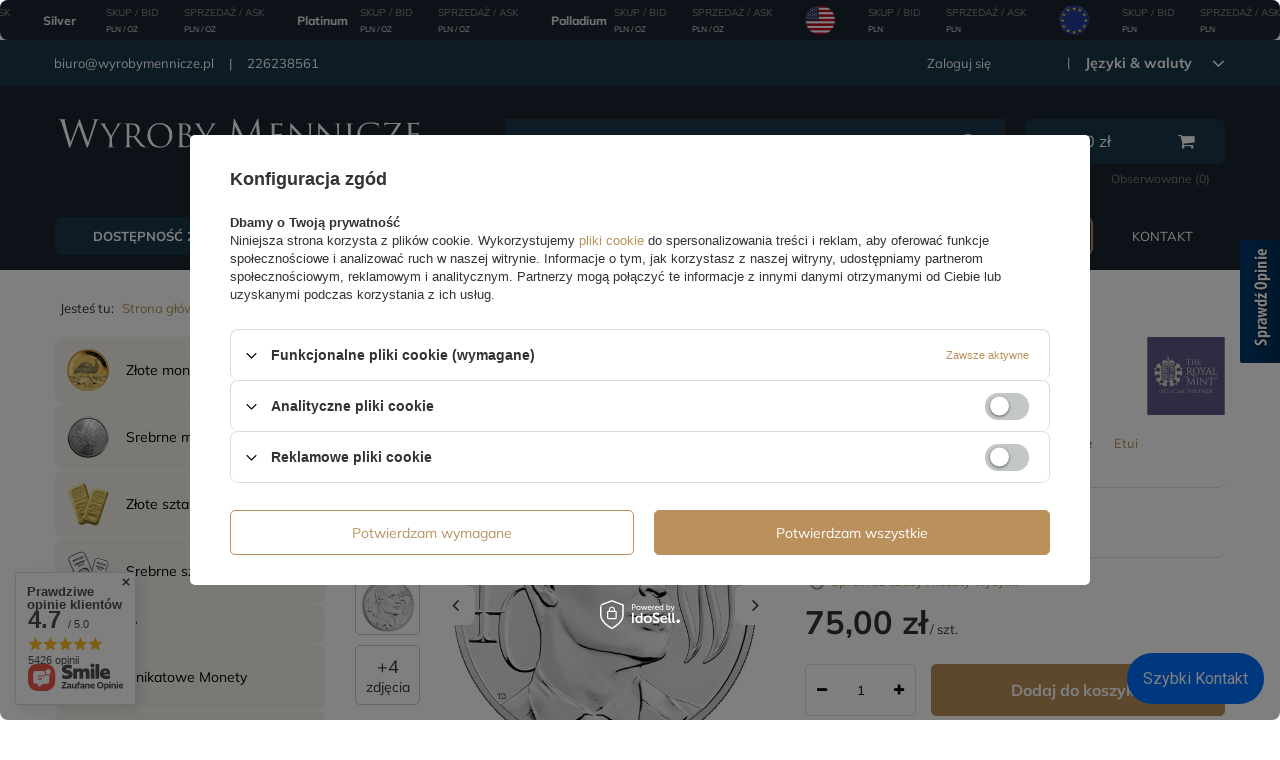

--- FILE ---
content_type: text/html; charset=utf-8
request_url: https://www.wyrobymennicze.pl/product-pol-6153-The-40th-Birthday-of-HRH-The-Duke-of-Cambridge-Miedzionikiel-2022.html
body_size: 47700
content:
<!DOCTYPE html>
<html lang="pl" class="--vat --gross " ><head><meta name='viewport' content='user-scalable=no, initial-scale = 1.0, maximum-scale = 1.0, width=device-width'/> <link rel="preload" crossorigin="anonymous" as="font" href="/gfx/pol/fontello.woff?v=2"><meta http-equiv="Content-Type" content="text/html; charset=utf-8"><meta http-equiv="X-UA-Compatible" content="IE=edge"><title>The 40th Birthday of HRH The Duke of Cambridge Miedzionikiel 2022  | Wyroby Mennicze</title><meta name="keywords" content=""><meta name="description" content="The 40th Birthday of HRH The Duke of Cambridge Miedzionikiel 2022   |  Kup online na wyrobymennicze.pl"><link rel="icon" href="/gfx/pol/favicon.ico"><meta name="theme-color" content="#BA915D"><meta name="msapplication-navbutton-color" content="#BA915D"><meta name="apple-mobile-web-app-status-bar-style" content="#BA915D"><link rel="preload stylesheet" as="style" href="/gfx/pol/style.css.gzip?r=1738329280"><script>var app_shop={urls:{prefix:'data="/gfx/'.replace('data="', '')+'pol/',graphql:'/graphql/v1/'},vars:{priceType:'gross',priceTypeVat:true,productDeliveryTimeAndAvailabilityWithBasket:false,geoipCountryCode:'US',},txt:{priceTypeText:'',},fn:{},fnrun:{},files:[],graphql:{}};const getCookieByName=(name)=>{const value=`; ${document.cookie}`;const parts = value.split(`; ${name}=`);if(parts.length === 2) return parts.pop().split(';').shift();return false;};if(getCookieByName('freeeshipping_clicked')){document.documentElement.classList.remove('--freeShipping');}if(getCookieByName('rabateCode_clicked')){document.documentElement.classList.remove('--rabateCode');}</script><meta name="robots" content="index,follow"><meta name="rating" content="general"><meta name="Author" content="Wyroby Mennicze na bazie IdoSell (www.idosell.com/shop).">
<!-- Begin LoginOptions html -->

<style>
#client_new_social .service_item[data-name="service_Apple"]:before, 
#cookie_login_social_more .service_item[data-name="service_Apple"]:before,
.oscop_contact .oscop_login__service[data-service="Apple"]:before {
    display: block;
    height: 2.6rem;
    content: url('/gfx/standards/apple.svg?r=1743165583');
}
.oscop_contact .oscop_login__service[data-service="Apple"]:before {
    height: auto;
    transform: scale(0.8);
}
#client_new_social .service_item[data-name="service_Apple"]:has(img.service_icon):before,
#cookie_login_social_more .service_item[data-name="service_Apple"]:has(img.service_icon):before,
.oscop_contact .oscop_login__service[data-service="Apple"]:has(img.service_icon):before {
    display: none;
}
</style>

<!-- End LoginOptions html -->

<!-- Open Graph -->
<meta property="og:type" content="website"><meta property="og:url" content="https://www.wyrobymennicze.pl/product-pol-6153-The-40th-Birthday-of-HRH-The-Duke-of-Cambridge-Miedzionikiel-2022.html
"><meta property="og:title" content="The 40th Birthday of HRH The Duke of Cambridge Miedzionikiel 2022 "><meta property="og:site_name" content="Wyroby Mennicze"><meta property="og:locale" content="pl_PL"><meta property="og:image" content="https://www.wyrobymennicze.pl/hpeciai/b78f37a1a173a60eb11bbe78e52d0b20/pol_pl_The-40th-Birthday-of-HRH-The-Duke-of-Cambridge-Miedzionikiel-2022-6153_5.webp"><meta property="og:image:width" content="550"><meta property="og:image:height" content="550"><link rel="manifest" href="https://www.wyrobymennicze.pl/data/include/pwa/3/manifest.json?t=3"><meta name="apple-mobile-web-app-capable" content="yes"><meta name="apple-mobile-web-app-status-bar-style" content="black"><meta name="apple-mobile-web-app-title" content="wyrobymennicze.pl"><link rel="apple-touch-icon" href="/data/include/pwa/3/icon-128.png"><link rel="apple-touch-startup-image" href="/data/include/pwa/3/logo-512.png" /><meta name="msapplication-TileImage" content="/data/include/pwa/3/icon-144.png"><meta name="msapplication-TileColor" content="#2F3BA2"><meta name="msapplication-starturl" content="/"><script type="application/javascript">var _adblock = true;</script><script async src="/data/include/advertising.js"></script><script type="application/javascript">var statusPWA = {
                online: {
                    txt: "Połączono z internetem",
                    bg: "#5fa341"
                },
                offline: {
                    txt: "Brak połączenia z internetem",
                    bg: "#eb5467"
                }
            }</script><script async type="application/javascript" src="/ajax/js/pwa_online_bar.js?v=1&r=6"></script><script >
window.dataLayer = window.dataLayer || [];
window.gtag = function gtag() {
dataLayer.push(arguments);
}
gtag('consent', 'default', {
'ad_storage': 'denied',
'analytics_storage': 'denied',
'ad_personalization': 'denied',
'ad_user_data': 'denied',
'wait_for_update': 500
});

gtag('set', 'ads_data_redaction', true);
</script><script id="iaiscript_1" data-requirements="W10=" data-ga4_sel="ga4script">
window.iaiscript_1 = `<${'script'}  class='google_consent_mode_update'>
gtag('consent', 'update', {
'ad_storage': 'denied',
'analytics_storage': 'denied',
'ad_personalization': 'denied',
'ad_user_data': 'denied'
});
</${'script'}>`;
</script>
<!-- End Open Graph -->

<link rel="canonical" href="https://www.wyrobymennicze.pl/product-pol-6153-The-40th-Birthday-of-HRH-The-Duke-of-Cambridge-Miedzionikiel-2022.html" />

                <!-- Global site tag (gtag.js) -->
                <script  async src="https://www.googletagmanager.com/gtag/js?id=G-E0BRDMME6G"></script>
                <script >
                    window.dataLayer = window.dataLayer || [];
                    window.gtag = function gtag(){dataLayer.push(arguments);}
                    gtag('js', new Date());
                    
                    gtag('config', 'G-E0BRDMME6G');

                </script>
                            <!-- Google Tag Manager -->
                    <script >(function(w,d,s,l,i){w[l]=w[l]||[];w[l].push({'gtm.start':
                    new Date().getTime(),event:'gtm.js'});var f=d.getElementsByTagName(s)[0],
                    j=d.createElement(s),dl=l!='dataLayer'?'&l='+l:'';j.async=true;j.src=
                    'https://www.googletagmanager.com/gtm.js?id='+i+dl;f.parentNode.insertBefore(j,f);
                    })(window,document,'script','dataLayer','GTM-KLBT7BLL');</script>
            <!-- End Google Tag Manager -->
<!-- Begin additional html or js -->


<!--355|3|78| modified: 2024-09-17 13:41:37-->
<meta name="google-site-verification" content="V_E5Vh1XmjPalyqx36uW7119fvRI1_0_uZnZx2f9kw0" />
<!--83|3|45-->
<script type='text/javascript' src=https://www.opineo.pl/shop/slider.js.php?s=44953&offsetTop=200&type=v'></script>
<!--106|3|45-->
<script>
    $(function()
{
    console.log('blackstrip init_');
    if($.cookie('topstrip')==null || $.cookie('topstrip')=='')
{
    $('body').prepend($('.blackstrip'));
    $('.blackstrip').append('<div class="menu_buttons3_close"><i class="icon-remove"></i></div>');
$('.blackstrip').show();
    /*$('#menu_buttons3').show();
    
    if($('#menu_buttons3').length)
    {
        if(typeof(topstrip_mode) != 'undefined' && topstrip_mode=='static')
            $('header').css('padding-top',0);
        
        if(typeof(topstrip_mode) != 'undefined' && topstrip_mode=='fixed')
            $('#menu_buttons3').css('position','fixed');
    }*/

}

$('.menu_buttons3_close').off()
})


$(document).on('click','.menu_buttons3_close',function()
{
    /*var date = new Date();
    date.setTime(date.getTime() + (30 * 1000));*/
    //topstrip_time = parseInt($('.blackstrip').attr('data-time'));

    if(typeof(topstrip_time) != 'undefined')
    {
        $.cookie('topstrip', 1, { expires: topstrip_time });
        console.log('expires in:', topstrip_time);
    }
    else
    {
        $.cookie('topstrip', 1);
        console.log('expires immediately');
    }

    $('.blackstrip').hide();

    /*if(typeof(topstrip_mode) != 'undefined' && topstrip_mode=='static')
        $('header').css('padding-top','40px');*/
})
</script>

<style>
.blackstrip
{
display:none;
}

.icon-remove:before {
    content: '\f00d';
}

div.menu_buttons3_close {
	font-size: 24px;
	color: #FFF;
	position: absolute;
	right: 15px;
	top: 5px;
	cursor: pointer;
}
</style>

<!-- End additional html or js -->
                <script>
                if (window.ApplePaySession && window.ApplePaySession.canMakePayments()) {
                    var applePayAvailabilityExpires = new Date();
                    applePayAvailabilityExpires.setTime(applePayAvailabilityExpires.getTime() + 2592000000); //30 days
                    document.cookie = 'applePayAvailability=yes; expires=' + applePayAvailabilityExpires.toUTCString() + '; path=/;secure;'
                    var scriptAppleJs = document.createElement('script');
                    scriptAppleJs.src = "/ajax/js/apple.js?v=3";
                    if (document.readyState === "interactive" || document.readyState === "complete") {
                          document.body.append(scriptAppleJs);
                    } else {
                        document.addEventListener("DOMContentLoaded", () => {
                            document.body.append(scriptAppleJs);
                        });  
                    }
                } else {
                    document.cookie = 'applePayAvailability=no; path=/;secure;'
                }
                </script>
                <script>let paypalDate = new Date();
                    paypalDate.setTime(paypalDate.getTime() + 86400000);
                    document.cookie = 'payPalAvailability_PLN=-1; expires=' + paypalDate.getTime() + '; path=/; secure';
                </script><link rel="preload" as="image" href="/hpeciai/b78f37a1a173a60eb11bbe78e52d0b20/pol_pm_The-40th-Birthday-of-HRH-The-Duke-of-Cambridge-Miedzionikiel-2022-6153_5.webp"><style>
								#main_banner1.skeleton .main_slider__item > a {
									padding-top: calc(350/600* 100%);
								}
								@media (min-width: 757px) {#main_banner1.skeleton .main_slider__item > a {
									padding-top: calc(450/870* 100%);
								}}
								@media (min-width: 979px) {#main_banner1.skeleton .main_slider__item > a {
									padding-top: calc(450/870* 100%);
								}}
								#main_banner1 .main_slider__item > a.loading {
									padding-top: calc(350/600* 100%);
								}
								@media (min-width: 757px) {#main_banner1 .main_slider__item > a.loading {
									padding-top: calc(450/870* 100%);
								}}
								@media (min-width: 979px) {#main_banner1 .main_slider__item > a.loading {
									padding-top: calc(450/870* 100%);
								}}
							</style><style>
									#photos_slider[data-skeleton] .photos__link:before {
										padding-top: calc(550/550* 100%);
									}
									@media (min-width: 979px) {.photos__slider[data-skeleton] .photos__figure:not(.--nav):first-child .photos__link {
										max-height: 550px;
									}}
								</style></head><body><script>
					var script = document.createElement('script');
					script.src = app_shop.urls.prefix + 'envelope.js.gzip';

					document.getElementsByTagName('body')[0].insertBefore(script, document.getElementsByTagName('body')[0].firstChild);
				</script><div id="container" class="projector_page container"><header class="d-flex flex-nowrap flex-md-wrap mx-md-n3 commercial_banner"><script class="ajaxLoad">
                app_shop.vars.vat_registered = "true";
                app_shop.vars.currency_format = "###,##0.00";
                
                    app_shop.vars.currency_before_value = false;
                
                    app_shop.vars.currency_space = true;
                
                app_shop.vars.symbol = "zł";
                app_shop.vars.id= "PLN";
                app_shop.vars.baseurl = "http://www.wyrobymennicze.pl/";
                app_shop.vars.sslurl= "https://www.wyrobymennicze.pl/";
                app_shop.vars.curr_url= "%2Fproduct-pol-6153-The-40th-Birthday-of-HRH-The-Duke-of-Cambridge-Miedzionikiel-2022.html";
                

                var currency_decimal_separator = ',';
                var currency_grouping_separator = ' ';

                
                    app_shop.vars.blacklist_extension = ["exe","com","swf","js","php"];
                
                    app_shop.vars.blacklist_mime = ["application/javascript","application/octet-stream","message/http","text/javascript","application/x-deb","application/x-javascript","application/x-shockwave-flash","application/x-msdownload"];
                
                    app_shop.urls.contact = "/contact-pol.html";
                </script><div id="viewType" style="display:none"></div><div id="menu_settings" class="col-md-12 px-0 px-md-3 d-flex align-items-center justify-content-center justify-content-lg-end"><div class="menu_settings__leftSide col-md-4"><div id="menu_additional"><a class="account_link" href="https://www.wyrobymennicze.pl/login.php">Zaloguj się</a><a href="/client-new.php?register" class="wishlist_link register_link">
                              Zarejestruj się</a><div class="open_trigger"><span class="d-none d-md-inline-block flag_txt">zł</span><div class="menu_settings_wrapper d-md-none"><div class="menu_settings_inline"><div class="menu_settings_header">
                                        Język i waluta: 
                                    </div><div class="menu_settings_content"><span class="menu_settings_flag flag flag_pol"></span><strong class="menu_settings_value"><span class="menu_settings_language">pl</span><span> | </span><span class="menu_settings_currency">zł</span></strong></div></div><div class="menu_settings_inline"><div class="menu_settings_header">
                                        Dostawa do: 
                                    </div><div class="menu_settings_content"><strong class="menu_settings_value">Polska</strong></div></div></div><i class="icon-angle-down d-none d-md-inline-block"></i></div><form action="https://www.wyrobymennicze.pl/settings.php" method="post"><ul class="bg_alter"><li><div class="form-group"><label for="menu_settings_curr">Waluta</label><div class="select-after"><select class="form-control" name="curr" id="menu_settings_curr"><option value="PLN" selected>zł</option><option value="EUR">EUR (1 zł = 0.236EUR)
                                                                    </option><option value="USD">USD (1 zł = 0.275USD)
                                                                    </option><option value="GBP">GBP (1 zł = 0.2061GBP)
                                                                    </option><option value="CHF">CHF (1 zł = 0.2216CHF)
                                                                    </option><option value="CZK">CZK (1 zł = 5.6657CZK)
                                                                    </option></select></div></div><div class="form-group"><label for="menu_settings_country">Dostawa do</label><div class="select-after"><select class="form-control" name="country" id="menu_settings_country"><option value="1143020011">Arabia Saudyjska</option><option value="1143020012">Argentyna</option><option value="1143020015">Australia</option><option value="1143020016">Austria</option><option value="1143020022">Belgia</option><option value="1143020027">Białoruś</option><option value="1143020029">Bośnia i Hercegowina</option><option value="1143020033">Bułgaria</option><option value="1143020036">Chile</option><option value="1143020037">Chiny</option><option value="1143020038">Chorwacja</option><option value="1143020040">Cypr</option><option value="1170044701">Czarnogóra</option><option value="1143020041">Czechy</option><option value="1143020042">Dania</option><option value="1143020048">Egipt</option><option value="1143020051">Estonia</option><option value="1143020054">Filipiny</option><option value="1143020056">Finlandia</option><option value="1143020057">Francja</option><option value="1143020061">Gibraltar</option><option value="1143020062">Grecja</option><option value="1143020065">Gruzja</option><option value="1143020075">Hiszpania</option><option value="1143020076">Holandia</option><option value="1143020078">Hongkong</option><option value="1143020079">Indie</option><option value="1143020080">Indonezja</option><option value="1143020083">Irlandia</option><option value="1170044718">Irlandia Północna</option><option value="1143020084">Islandia</option><option value="1143020085">Izrael</option><option value="1143020087">Japonia</option><option value="1143020090">Jordania</option><option value="1143020095">Kanada</option><option value="1143020096">Katar</option><option value="1143020106">Korea Południowa</option><option value="1143020109">Kuwejt</option><option value="1143020115">Liechtenstein</option><option value="1143020116">Litwa </option><option value="1143020118">Łotwa</option><option value="1143020117">Luksembourg</option><option value="1143020119">Macedonia</option><option value="1143020121">Makau</option><option value="1143020123">Malasia</option><option value="1143020126">Malta</option><option value="1143020133">Meksyk</option><option value="1143020134">Mołdawia</option><option value="1143020135">Monako</option><option value="1143020143">Niemcy</option><option value="1143020149">Norwegia</option><option value="1143020158">Paragwaj</option><option value="1143020159">Peru</option><option selected value="1143020003">Polska</option><option value="1143020163">Portugalia</option><option value="1143020165">Republika Południowej Afryki</option><option value="1143020168">Rosja</option><option value="1143020169">Rumunia</option><option value="1143020177">San Marino</option><option value="1170044700">Serbia</option><option value="1143020181">Singapur</option><option value="1143020182">Słowacja</option><option value="1143020183">Słowenia</option><option value="1143020186">Stany Zjednoczone</option><option value="1143020192">Szwajcaria</option><option value="1143020193">Szwecja</option><option value="1143020196">Tajlandia</option><option value="1143020197">Tajwan</option><option value="1143020210">Ukraina</option><option value="1143020217">Węgry</option><option value="1143020218">Wielka Brytania</option><option value="1143020219">Wietnam</option><option value="1143020220">Włochy</option><option value="1143020234">Zjednoczone Emiraty Arabskie</option></select></div></div></li><li class="buttons"><button class="btn --solid --large" type="submit">
                                        Zastosuj zmiany
                                    </button></li></ul></form></div></div><div class="menu_settings__rightSide col-md-9"><div id="menu_additional_contact"><span><a href="mailto:biuro@wyrobymennicze.pl" title="biuro@wyrobymennicze.pl">biuro@wyrobymennicze.pl</a></span><span><a href="tel:226238561" title="226238561">226238561</a></span></div></div></div><div id="logo" class="col-md-4 d-flex align-items-center" data-bg="/data/gfx/mask/pol/top_3_big.jpg"><a href="https://www.wyrobymennicze.pl/main-pol.html?no_breadcrumb_cache=true" target="_self"><img src="/data/gfx/mask/pol/logo_3_big.svg" alt="wyrobymennicze.pl" width="450" height="85"></a></div><form action="https://www.wyrobymennicze.pl/search.php" method="get" id="menu_search" class="col-md-5"><label class="d-md-none"><i class="icon-search"></i></label><div><div class="form-group"><input id="menu_search_text" type="text" name="text" class="catcomplete" placeholder="Wpisz czego szukasz"></div><button type="submit"><i class="icon-search"></i></button><a href="https://www.wyrobymennicze.pl/searching.php" title="Wyszukiwanie zaawansowane"><span class="d-none d-sm-block">Wyszukiwanie zaawansowane</span><i class="icon-remove d-md-none"></i></a></div></form><div id="menu_basket" class="col-md-2 px-0 pr-md-3 topBasket"><a class="topBasket__sub" href="/basketedit.php"><span class="badge badge-info"></span><strong class="topBasket__price" style="display: none;">0.00</strong></a><div class="topBasket__links"><a href="basketedit.php?mode=2" title="Obserwowane">Obserwowane (<span>0</span>)
                      </a><a href="order1.php" title="Złóż zamówienie">Złóż zamówienie</a></div><div class="topBasket__details --products" style="display: none;"><div class="topBasket__block --labels"><label class="topBasket__item --name">Produkt</label><label class="topBasket__item --sum">Ilość</label><label class="topBasket__item --prices">Cena</label></div><div class="topBasket__block --products"></div></div><div class="topBasket__details --shipping" style="display: none;"><span class="topBasket__name">Koszt dostawy od</span><span id="shipppingCost"></span></div><script>
                        app_shop.vars.cache_html = true;
                    </script></div><nav id="menu_categories3" class=" col-md-12 px-0 px-md-3"><button type="button" class="navbar-toggler"><i class="icon-reorder"></i></button><div class="navbar-collapse" id="menu_navbar3"><ul class="navbar-nav mx-md-n2"><li class="nav-item"><a  href="https://www.wyrobymennicze.pl/search.php?=+&amp;instock=y" target="_self" title="Dostępność 24h" class="nav-link" >Dostępność 24h</a></li><li class="nav-item"><a  href="https://www.wyrobymennicze.pl/Nowosc-snewproducts-pol.html" target="_self" title="Nowości" class="nav-link" >Nowości</a></li><li class="nav-item"><a  href="https://www.wyrobymennicze.pl/Bestseller-sbestseller-pol.html" target="_self" title="Bestseller" class="nav-link" >Bestseller</a></li><li class="nav-item"><a  href="/pol_m_Promocje-2755.html" target="_self" title="Promocje" class="nav-link" >Promocje</a></li><li class="nav-item"><a  href="https://www.wyrobymennicze.pl/Kolekcje-monet-clinks-pol-349.html" target="_self" title="Serie monet" class="nav-link" >Serie monet</a></li><li class="nav-item"><a  href="https://www.wyrobymennicze.pl/Uslugi-cinfo-pol-453.html" target="_self" title="Usługi" class="nav-link" >Usługi</a></li><li class="nav-item"><a  href="https://www.wyrobymennicze.pl/Centrum-pomocy-cinfo-pol-502.html?utm_source=menu&amp;utm_medium=menu-link&amp;utm_campaign=centrum-pomocy" target="_self" title="Centrum pomocy" class="nav-link" >Centrum pomocy</a></li><li class="nav-item"><a  href="contact-pol.html" target="_self" title="Kontakt" class="nav-link" >Kontakt</a></li></ul></div></nav><div class="breadcrumbs col-md-12"><div class="back_button"><button id="back_button"><i class="icon-angle-left"></i> Wstecz</button></div><div class="list_wrapper"><ol><li><span>Jesteś tu:  </span></li><li class="bc-main"><span><a href="/">Strona główna</a></span></li><li class="category bc-active bc-item-1"><a class="category" href="/pol_m_Miedzionikiel-1340.html">Miedzionikiel</a></li><li class="bc-active bc-product-name"><span>The 40th Birthday of HRH The Duke of Cambridge Miedzionikiel 2022 </span></li></ol></div></div></header><div id="layout" class="row clearfix"><aside class="col-md-3"><nav id="menu_categories" class="col-md-12 px-0"><h2 class="big_label"><a href="/categories.php" title="Kliknij, by zobaczyć wszystkie kategorie">Asortyment</a></h2><button type="button" class="navbar-toggler"><i class="icon-reorder"></i></button><div class="navbar-collapse" id="menu_navbar"><ul class="navbar-nav"><li class="nav-item"><a  href="/pol_m_Zlote-monety-397.html" target="_self" title="Złote monety" class="nav-link nav-gfx" ><img alt="Złote monety" title="Złote monety" src="/data/gfx/pol/navigation/3_1_i_397.png"><span class="gfx_lvl_1">Złote monety</span></a></li><li class="nav-item"><a  href="/pol_m_Srebrne-monety-398.html" target="_self" title="Srebrne monety" class="nav-link nav-gfx" ><img alt="Srebrne monety" title="Srebrne monety" src="/data/gfx/pol/navigation/3_1_i_398.png"><span class="gfx_lvl_1">Srebrne monety</span></a></li><li class="nav-item"><a  href="/pol_m_Zlote-sztabki-396.html" target="_self" title="Złote sztabki" class="nav-link nav-gfx" ><img alt="Złote sztabki" title="Złote sztabki" src="/data/gfx/pol/navigation/3_1_i_396.png"><span class="gfx_lvl_1">Złote sztabki</span></a></li><li class="nav-item"><a  href="/pol_m_Srebrne-sztabki-431.html" target="_self" title="Srebrne sztabki" class="nav-link nav-gfx" ><img alt="Srebrne sztabki" title="Srebrne sztabki" src="/data/gfx/pol/navigation/3_1_i_431.png"><span class="gfx_lvl_1">Srebrne sztabki</span></a></li><li class="nav-item"><a  href="/pol_m_Numizmaty-2666.html" target="_self" title="Numizmaty" class="nav-link" >Numizmaty</a></li><li class="nav-item"><a  href="/pol_m_Unikatowe-Monety-882.html" target="_self" title="Unikatowe Monety" class="nav-link nav-gfx" ><img alt="Unikatowe Monety" title="Unikatowe Monety" src="/data/gfx/pol/navigation/3_1_i_882.png"><span class="gfx_lvl_1">Unikatowe Monety</span></a></li><li class="nav-item"><a  href="/pol_m_Platyna-319.html" target="_self" title="Platyna" class="nav-link nav-gfx" ><img alt="Platyna" title="Platyna" src="/data/gfx/pol/navigation/3_1_i_319.png"><span class="gfx_lvl_1">Platyna</span></a></li><li class="nav-item active"><a  href="/pol_m_Miedzionikiel-1340.html" target="_self" title="Miedzionikiel" class="nav-link active nav-gfx" ><img alt="Miedzionikiel" title="Miedzionikiel" src="/data/gfx/pol/navigation/3_1_i_1340.png"><span class="gfx_lvl_1">Miedzionikiel</span></a></li><li class="nav-item"><a  href="/pol_m_Akcesoria-329.html" target="_self" title="Akcesoria" class="nav-link nav-gfx" ><img alt="Akcesoria" title="Akcesoria" src="/data/gfx/pol/navigation/3_1_i_329.png"><span class="gfx_lvl_1">Akcesoria</span></a><ul class="navbar-subnav"><li class="nav-item"><a class="nav-link" href="/pol_m_Akcesoria_Kapsle-330.html" target="_self">Kapsle</a><ul class="navbar-subsubnav"><li class="nav-item"><a class="nav-link" href="/pol_m_Akcesoria_Kapsle_Kapsle-plastikowe-331.html" target="_self">Kapsle plastikowe</a></li><li class="nav-item"><a class="nav-link" href="/pol_m_Akcesoria_Kapsle_Kapsle-Leuchtturm-Quadrum-336.html" target="_self">Kapsle Leuchtturm "Quadrum"</a></li></ul></li><li class="nav-item"><a class="nav-link" href="/pol_m_Akcesoria_Mahoniowe-kasety-333.html" target="_self">Mahoniowe kasety</a></li><li class="nav-item"><a class="nav-link" href="/pol_m_Akcesoria_Suwmiarki-334.html" target="_self">Suwmiarki</a></li><li class="nav-item"><a class="nav-link" href="/pol_m_Akcesoria_Wagi-335.html" target="_self">Wagi</a></li><li class="nav-item"><a class="nav-link" href="/pol_m_Akcesoria_Lupy-342.html" target="_self">Lupy</a></li><li class="nav-item"><a class="nav-link" href="/pol_m_Akcesoria_Weryfikacja-metali-2810.html" target="_self">Weryfikacja metali</a></li><li class="nav-item"><a class="nav-link" href="/pol_m_Akcesoria_Tuby-1947.html" target="_self">Tuby</a></li><li class="nav-item"><a class="nav-link" href="/pol_m_Akcesoria_Oswietlenie-1951.html" target="_self">Oświetlenie</a></li><li class="nav-item"><a class="nav-link" href="/pol_m_Akcesoria_Masterbox-1961.html" target="_self">Masterbox </a></li><li class="nav-item"><a class="nav-link" href="/pol_m_Akcesoria_Etui-kasety-1966.html" target="_self">Etui, kasety</a></li><li class="nav-item"><a class="nav-link" href="/pol_m_Akcesoria_Ochrona-i-czyszczenie-1977.html" target="_self">Ochrona i czyszczenie</a></li><li class="nav-item"><a class="nav-link" href="/pol_m_Akcesoria_Katalogi-2052.html" target="_self">Katalogi</a></li><li class="nav-item"><a class="nav-link" href="/pol_m_Akcesoria_Leuchtturm-2372.html" target="_self">Leuchtturm </a></li><li class="nav-item display-all empty"><a class="nav-link display-all" href="/pol_m_Akcesoria-329.html">+ Pokaż wszystkie</a></li></ul></li><li class="nav-item"><a  href="pol_m_Miedz_Miedz-455.html" target="_self" title="Miedź" class="nav-link nav-gfx" ><img alt="Miedź" title="Miedź" src="/data/gfx/pol/navigation/3_1_i_1289.png"><span class="gfx_lvl_1">Miedź</span></a></li><li class="nav-item"><a  href="/pol_m_Stal-1994.html" target="_self" title="Stal " class="nav-link nav-gfx" ><img alt="Stal " title="Stal " src="/data/gfx/pol/navigation/3_1_i_1994.png"><span class="gfx_lvl_1">Stal </span></a></li><li class="nav-item"><a  href="/pol_m_Banknoty-Waluty-2298.html" target="_self" title="Banknoty / Waluty " class="nav-link nav-gfx" ><img alt="Banknoty / Waluty " title="Banknoty / Waluty " src="/data/gfx/pol/navigation/3_1_i_2298.jpg"><span class="gfx_lvl_1">Banknoty / Waluty </span></a><ul class="navbar-subnav"><li class="nav-item"><a class="nav-link" href="/pol_m_Banknoty-Waluty-_Waluty-2299.html" target="_self">Waluty</a></li><li class="nav-item"><a class="nav-link" href="/pol_m_Banknoty-Waluty-_Banknoty-2300.html" target="_self">Banknoty</a></li><li class="nav-item display-all empty"><a class="nav-link display-all" href="/pol_m_Banknoty-Waluty-2298.html">+ Pokaż wszystkie</a></li></ul></li><li class="nav-item"><a  href="/pol_m_Bilon-Monety-obiegowe-2652.html" target="_self" title="Bilon / Monety obiegowe" class="nav-link nav-gfx" ><img alt="Bilon / Monety obiegowe" title="Bilon / Monety obiegowe" src="/data/gfx/pol/navigation/3_1_o_2652.png"><span class="gfx_lvl_1">Bilon / Monety obiegowe</span></a></li></ul></div></nav><div class="setMobileGrid" data-item="#menu_navbar"></div><div class="setMobileGrid" data-item="#menu_navbar3" data-ismenu1="true"></div><div class="setMobileGrid" data-item="#menu_blog"></div><div class="login_menu_block d-lg-none" id="login_menu_block"><a class="sign_in_link" href="/login.php" title=""><i class="icon-user"></i><span>Zaloguj się</span></a><a class="registration_link" href="/client-new.php?register" title=""><i class="icon-lock"></i><span>Zarejestruj się</span></a><a class="order_status_link" href="/order-open.php" title=""><i class="icon-globe"></i><span>Sprawdź status zamówienia</span></a></div><div class="setMobileGrid" data-item="#menu_contact"></div><div class="setMobileGrid" data-item="#menu_settings"></div><section id="products_zone1" class="hotspot mb-5 d-none d-md-block"><h2><a class="headline" href="/Premiery-snewproducts-pol.html" title="Kliknij aby zobaczyć wszystkie produkty"><span class="headline__name">Nowości</span></a></h2><div class="products d-flex flex-wrap"><div class="product col-12 py-3"><a class="product__icon d-flex justify-content-center align-items-center" data-product-id="13420" href="/product-pol-13420-Niue-DC-Comics-Batman-Flying-Chibi-Coin-kolorowany-1-uncja-Srebra-2021-Proof.html" title="Niue: DC Comics - Batman Flying Chibi Coin kolorowany 1 uncja Srebra 2021 Proof"><img src="/gfx/standards/loader.gif?r=1738329217" class="b-lazy" data-src-small="hpeciai/40c4a93e3a69abb2487842fa8396fcec/pol_is_Niue-DC-Comics-Batman-Flying-Chibi-Coin-kolorowany-1-uncja-Srebra-2021-Proof-13420.webp" data-src="hpeciai/40c4a93e3a69abb2487842fa8396fcec/pol_il_Niue-DC-Comics-Batman-Flying-Chibi-Coin-kolorowany-1-uncja-Srebra-2021-Proof-13420.webp" alt="Niue: DC Comics - Batman Flying Chibi Coin kolorowany 1 uncja Srebra 2021 Proof"></a><h3><a class="product__name" href="/product-pol-13420-Niue-DC-Comics-Batman-Flying-Chibi-Coin-kolorowany-1-uncja-Srebra-2021-Proof.html" title="Niue: DC Comics - Batman Flying Chibi Coin kolorowany 1 uncja Srebra 2021 Proof">Niue: DC Comics - Batman Flying Chibi Coin kolorowany 1 uncja Srebra 2021 Proof</a></h3><div class="product__prices"><strong class="price">300,31 zł</strong></div></div><div class="product col-12 py-3"><a class="product__icon d-flex justify-content-center align-items-center" data-product-id="13362" href="/product-pol-13362-Zestaw-4-monet-Tuvalu-Rok-Konia-Quadrant-kolorowany-4-x-1-uncja-Srebra-2026-Proof.html" title="Zestaw 4 monet Tuvalu: Rok Konia Quadrant kolorowany 4 x 1 uncja Srebra 2026 Proof"><img src="/gfx/standards/loader.gif?r=1738329217" class="b-lazy" data-src-small="hpeciai/a018a2f195c6213fbce275508c951232/pol_is_Zestaw-4-monet-Tuvalu-Rok-Konia-Quadrant-kolorowany-4-x-1-uncja-Srebra-2026-Proof-13362.webp" data-src="hpeciai/a018a2f195c6213fbce275508c951232/pol_il_Zestaw-4-monet-Tuvalu-Rok-Konia-Quadrant-kolorowany-4-x-1-uncja-Srebra-2026-Proof-13362.webp" alt="Zestaw 4 monet Tuvalu: Rok Konia Quadrant kolorowany 4 x 1 uncja Srebra 2026 Proof"></a><h3><a class="product__name" href="/product-pol-13362-Zestaw-4-monet-Tuvalu-Rok-Konia-Quadrant-kolorowany-4-x-1-uncja-Srebra-2026-Proof.html" title="Zestaw 4 monet Tuvalu: Rok Konia Quadrant kolorowany 4 x 1 uncja Srebra 2026 Proof">Zestaw 4 monet Tuvalu: Rok Konia Quadrant kolorowany 4 x 1 uncja Srebra 2026 Proof</a></h3><div class="product__prices"><strong class="price">1 866,00 zł</strong></div></div><div class="product col-12 py-3"><a class="product__icon d-flex justify-content-center align-items-center" data-product-id="13383" href="/product-pol-13383-Triceratops-1-uncja-Miedzi.html" title="Triceratops 1 uncja Miedzi"><img src="/gfx/standards/loader.gif?r=1738329217" class="b-lazy" data-src-small="hpeciai/76ef14cc33f09b357d61dfa4b9ed490c/pol_is_Triceratops-1-uncja-Miedzi-13383.webp" data-src="hpeciai/76ef14cc33f09b357d61dfa4b9ed490c/pol_il_Triceratops-1-uncja-Miedzi-13383.webp" alt="Triceratops 1 uncja Miedzi"></a><h3><a class="product__name" href="/product-pol-13383-Triceratops-1-uncja-Miedzi.html" title="Triceratops 1 uncja Miedzi">Triceratops 1 uncja Miedzi</a></h3><div class="product__prices"><strong class="price">11,99 zł</strong></div></div><div class="product col-12 py-3"><a class="product__icon d-flex justify-content-center align-items-center" data-product-id="13405" href="/product-pol-13405-Niue-DC-Comics-Flash-Chibi-Coin-kolorowany-1-uncja-Srebra-2020-Proof.html" title="Niue: DC Comics - Flash Chibi Coin kolorowany 1 uncja Srebra 2020 Proof"><img src="/gfx/standards/loader.gif?r=1738329217" class="b-lazy" data-src-small="hpeciai/b52f314f38e1c32fbd9b76fe02d17b17/pol_is_Niue-DC-Comics-Flash-Chibi-Coin-kolorowany-1-uncja-Srebra-2020-Proof-13405.webp" data-src="hpeciai/b52f314f38e1c32fbd9b76fe02d17b17/pol_il_Niue-DC-Comics-Flash-Chibi-Coin-kolorowany-1-uncja-Srebra-2020-Proof-13405.webp" alt="Niue: DC Comics - Flash Chibi Coin kolorowany 1 uncja Srebra 2020 Proof"></a><h3><a class="product__name" href="/product-pol-13405-Niue-DC-Comics-Flash-Chibi-Coin-kolorowany-1-uncja-Srebra-2020-Proof.html" title="Niue: DC Comics - Flash Chibi Coin kolorowany 1 uncja Srebra 2020 Proof">Niue: DC Comics - Flash Chibi Coin kolorowany 1 uncja Srebra 2020 Proof</a></h3><div class="product__prices"><strong class="price">300,43 zł</strong></div></div><div class="product col-12 py-3"><a class="product__icon d-flex justify-content-center align-items-center" data-product-id="13421" href="/product-pol-13421-Niue-DC-Comics-Superman-Flying-Chibi-Coin-kolorowany-1-uncja-Srebra-2021-Proof.html" title="Niue: DC Comics - Superman Flying Chibi Coin kolorowany 1 uncja Srebra 2021 Proof"><img src="/gfx/standards/loader.gif?r=1738329217" class="b-lazy" data-src-small="hpeciai/29ac923ef29de45a9f3ad088a3e19e56/pol_is_Niue-DC-Comics-Superman-Flying-Chibi-Coin-kolorowany-1-uncja-Srebra-2021-Proof-13421.webp" data-src="hpeciai/29ac923ef29de45a9f3ad088a3e19e56/pol_il_Niue-DC-Comics-Superman-Flying-Chibi-Coin-kolorowany-1-uncja-Srebra-2021-Proof-13421.webp" alt="Niue: DC Comics - Superman Flying Chibi Coin kolorowany 1 uncja Srebra 2021 Proof"></a><h3><a class="product__name" href="/product-pol-13421-Niue-DC-Comics-Superman-Flying-Chibi-Coin-kolorowany-1-uncja-Srebra-2021-Proof.html" title="Niue: DC Comics - Superman Flying Chibi Coin kolorowany 1 uncja Srebra 2021 Proof">Niue: DC Comics - Superman Flying Chibi Coin kolorowany 1 uncja Srebra 2021 Proof</a></h3><div class="product__prices"><strong class="price">300,31 zł</strong></div></div><div class="product col-12 py-3"><a class="product__icon d-flex justify-content-center align-items-center" data-product-id="13448" href="/product-pol-13448-Niue-Disney-Daisy-Chibi-Coin-kolorowany-1-uncja-Srebra-2021-Proof.html" title="Niue: Disney - Daisy Chibi Coin kolorowany 1 uncja Srebra 2021 Proof"><img src="/gfx/standards/loader.gif?r=1738329217" class="b-lazy" data-src-small="hpeciai/a61c85993e64a683579b5ad2df5c1708/pol_is_Niue-Disney-Daisy-Chibi-Coin-kolorowany-1-uncja-Srebra-2021-Proof-13448.webp" data-src="hpeciai/a61c85993e64a683579b5ad2df5c1708/pol_il_Niue-Disney-Daisy-Chibi-Coin-kolorowany-1-uncja-Srebra-2021-Proof-13448.webp" alt="Niue: Disney - Daisy Chibi Coin kolorowany 1 uncja Srebra 2021 Proof"></a><h3><a class="product__name" href="/product-pol-13448-Niue-Disney-Daisy-Chibi-Coin-kolorowany-1-uncja-Srebra-2021-Proof.html" title="Niue: Disney - Daisy Chibi Coin kolorowany 1 uncja Srebra 2021 Proof">Niue: Disney - Daisy Chibi Coin kolorowany 1 uncja Srebra 2021 Proof</a></h3><div class="product__prices"><strong class="price">300,31 zł</strong></div></div></div></section></aside><div id="content" class="col-md-9 col-12 px-0 d-flex flex-wrap align-self-start"><div id="menu_compare_product" class="compare mb-2 pt-sm-3 pb-sm-3 mb-sm-3 mx-3 " style="display: none;"><div class="compare__label d-none d-sm-block">Dodane do porównania</div><div class="compare__sub"></div><div class="compare__buttons"><a class="compare__button btn --solid --secondary" href="https://www.wyrobymennicze.pl/product-compare.php" title="Porównaj wszystkie produkty" target="_blank"><span>Porównaj produkty </span><span class="d-sm-none">(0)</span></a><a class="compare__button --remove btn d-none d-sm-block" href="https://www.wyrobymennicze.pl/settings.php?comparers=remove&amp;product=###" title="Usuń wszystkie produkty">
                        Usuń produkty
                    </a></div><script>
                        var cache_html = true;
                    </script></div><section id="projector_productname" class="product_name d-flex mb-2 mb-sm-4 justify-content-between col-12"><div class="product_name__wrapper pr-md-2"><h1 class="product_name__name m-0">The 40th Birthday of HRH The Duke of Cambridge Miedzionikiel 2022 </h1></div><div class="product_name__firm_logo d-none d-md-flex justify-content-end align-items-center"><a class="firm_logo" href="/firm-pol-1423579524-The-Royal-Mint.html"><img src="/data/lang/pol/producers/gfx/projector/1423579524_1.svg" title="The Royal Mint" alt="The Royal Mint"></a></div></section><section id="projector_photos" class="photos col-12 col-md-6 d-flex align-items-start mb-2 mb-md-4"><div id="photos_nav" class="photos__nav d-none d-md-flex flex-md-column" data-more-slides="4"><figure class="photos__figure --nav"><a class="photos__link --nav" href="/hpeciai/b78f37a1a173a60eb11bbe78e52d0b20/pol_pl_The-40th-Birthday-of-HRH-The-Duke-of-Cambridge-Miedzionikiel-2022-6153_5.webp" data-slick-index="0" data-width="250" data-height="250"><img class="photos__photo b-lazy --nav" alt="The 40th Birthday of HRH The Duke of Cambridge Miedzionikiel 2022 " data-src="/hpeciai/57f2fcd74eb322b483f74cea83ee4e30/pol_ps_The-40th-Birthday-of-HRH-The-Duke-of-Cambridge-Miedzionikiel-2022-6153_5.webp"></a></figure><figure class="photos__figure --nav"><a class="photos__link --nav" href="/hpeciai/ff6699345a7bd4b4f074cd2434767b37/pol_pl_The-40th-Birthday-of-HRH-The-Duke-of-Cambridge-Miedzionikiel-2022-6153_6.webp" data-slick-index="1" data-width="250" data-height="250"><img class="photos__photo b-lazy --nav" alt="The 40th Birthday of HRH The Duke of Cambridge Miedzionikiel 2022 " data-src="/hpeciai/75e03b6f902b6fa0e3812d880d2f6df9/pol_ps_The-40th-Birthday-of-HRH-The-Duke-of-Cambridge-Miedzionikiel-2022-6153_6.webp"></a></figure><figure class="photos__figure --nav"><a class="photos__link --nav" href="/hpeciai/a050574624cdac7fdc75cf2b9f6ab7bb/pol_pl_The-40th-Birthday-of-HRH-The-Duke-of-Cambridge-Miedzionikiel-2022-6153_7.webp" data-slick-index="2" data-width="250" data-height="250"><img class="photos__photo b-lazy --nav" alt="The 40th Birthday of HRH The Duke of Cambridge Miedzionikiel 2022 " data-src="/hpeciai/3f1eafbefc0612565d1b74d307b78155/pol_ps_The-40th-Birthday-of-HRH-The-Duke-of-Cambridge-Miedzionikiel-2022-6153_7.webp"></a></figure><figure class="photos__figure --nav --more"><a class="photos__link --nav --more" data-more="4" data-slick-index="3" href="/hpeciai/a3eba33cffb4e986953b24db80d97c83/pol_pl_The-40th-Birthday-of-HRH-The-Duke-of-Cambridge-Miedzionikiel-2022-6153_4.webp"><span class="photos__more_top">+<span class="photos__more_count">4</span></span><span class="photos__more_bottom">zdjęcia</span></a></figure></div><div id="photos_slider" class="photos__slider" data-nav="true"><div class="photos___slider_wrapper"><figure class="photos__figure"><a class="photos__link" href="/hpeciai/b78f37a1a173a60eb11bbe78e52d0b20/pol_pl_The-40th-Birthday-of-HRH-The-Duke-of-Cambridge-Miedzionikiel-2022-6153_5.webp" data-width="550" data-height="550"><img class="photos__photo slick-loading" alt="The 40th Birthday of HRH The Duke of Cambridge Miedzionikiel 2022 " data-lazy="/hpeciai/b78f37a1a173a60eb11bbe78e52d0b20/pol_pm_The-40th-Birthday-of-HRH-The-Duke-of-Cambridge-Miedzionikiel-2022-6153_5.webp"></a></figure><figure class="photos__figure"><a class="photos__link" href="/hpeciai/ff6699345a7bd4b4f074cd2434767b37/pol_pl_The-40th-Birthday-of-HRH-The-Duke-of-Cambridge-Miedzionikiel-2022-6153_6.webp" data-width="550" data-height="550"><img class="photos__photo slick-loading" alt="The 40th Birthday of HRH The Duke of Cambridge Miedzionikiel 2022 " data-lazy="/hpeciai/ff6699345a7bd4b4f074cd2434767b37/pol_pm_The-40th-Birthday-of-HRH-The-Duke-of-Cambridge-Miedzionikiel-2022-6153_6.webp"></a></figure><figure class="photos__figure"><a class="photos__link" href="/hpeciai/a050574624cdac7fdc75cf2b9f6ab7bb/pol_pl_The-40th-Birthday-of-HRH-The-Duke-of-Cambridge-Miedzionikiel-2022-6153_7.webp" data-width="550" data-height="550"><img class="photos__photo slick-loading" alt="The 40th Birthday of HRH The Duke of Cambridge Miedzionikiel 2022 " data-lazy="/hpeciai/a050574624cdac7fdc75cf2b9f6ab7bb/pol_pm_The-40th-Birthday-of-HRH-The-Duke-of-Cambridge-Miedzionikiel-2022-6153_7.webp"></a></figure><figure class="photos__figure"><a class="photos__link" href="/hpeciai/a3eba33cffb4e986953b24db80d97c83/pol_pl_The-40th-Birthday-of-HRH-The-Duke-of-Cambridge-Miedzionikiel-2022-6153_4.webp" data-width="550" data-height="550"><img class="photos__photo slick-loading" alt="The 40th Birthday of HRH The Duke of Cambridge Miedzionikiel 2022 " data-lazy="/hpeciai/a3eba33cffb4e986953b24db80d97c83/pol_pm_The-40th-Birthday-of-HRH-The-Duke-of-Cambridge-Miedzionikiel-2022-6153_4.webp"></a></figure><figure class="photos__figure"><a class="photos__link" href="/hpeciai/552501c78f08d486aeb31181d7b4cb2b/pol_pl_The-40th-Birthday-of-HRH-The-Duke-of-Cambridge-Miedzionikiel-2022-6153_2.webp" data-width="550" data-height="550"><img class="photos__photo slick-loading" alt="The 40th Birthday of HRH The Duke of Cambridge Miedzionikiel 2022 " data-lazy="/hpeciai/552501c78f08d486aeb31181d7b4cb2b/pol_pm_The-40th-Birthday-of-HRH-The-Duke-of-Cambridge-Miedzionikiel-2022-6153_2.webp"></a></figure><figure class="photos__figure"><a class="photos__link" href="/hpeciai/33535684bfa0aceac9c871cf08661230/pol_pl_The-40th-Birthday-of-HRH-The-Duke-of-Cambridge-Miedzionikiel-2022-6153_1.webp" data-width="550" data-height="550"><img class="photos__photo slick-loading" alt="The 40th Birthday of HRH The Duke of Cambridge Miedzionikiel 2022 " data-lazy="/hpeciai/33535684bfa0aceac9c871cf08661230/pol_pm_The-40th-Birthday-of-HRH-The-Duke-of-Cambridge-Miedzionikiel-2022-6153_1.webp"></a></figure><figure class="photos__figure"><a class="photos__link" href="/hpeciai/2597dc4a71fcf111c5e297382e9b87ff/pol_pl_The-40th-Birthday-of-HRH-The-Duke-of-Cambridge-Miedzionikiel-2022-6153_3.webp" data-width="550" data-height="550"><img class="photos__photo slick-loading" alt="The 40th Birthday of HRH The Duke of Cambridge Miedzionikiel 2022 " data-lazy="/hpeciai/2597dc4a71fcf111c5e297382e9b87ff/pol_pm_The-40th-Birthday-of-HRH-The-Duke-of-Cambridge-Miedzionikiel-2022-6153_3.webp"></a></figure></div></div></section><div class="pswp" tabindex="-1" role="dialog" aria-hidden="true"><div class="pswp__bg"></div><div class="pswp__scroll-wrap"><div class="pswp__container"><div class="pswp__item"></div><div class="pswp__item"></div><div class="pswp__item"></div></div><div class="pswp__ui pswp__ui--hidden"><div class="pswp__top-bar"><div class="pswp__counter"></div><button class="pswp__button pswp__button--close" title="Close (Esc)"></button><button class="pswp__button pswp__button--share" title="Share"></button><button class="pswp__button pswp__button--fs" title="Toggle fullscreen"></button><button class="pswp__button pswp__button--zoom" title="Zoom in/out"></button><div class="pswp__preloader"><div class="pswp__preloader__icn"><div class="pswp__preloader__cut"><div class="pswp__preloader__donut"></div></div></div></div></div><div class="pswp__share-modal pswp__share-modal--hidden pswp__single-tap"><div class="pswp__share-tooltip"></div></div><button class="pswp__button pswp__button--arrow--left" title="Previous (arrow left)"></button><button class="pswp__button pswp__button--arrow--right" title="Next (arrow right)"></button><div class="pswp__caption"><div class="pswp__caption__center"></div></div></div></div></div><script class="ajaxLoad">
                cena_raty = 75.00;
                
                    var  client_login = 'false'
                    
                var  client_points = '';
                var  points_used = '';
                var  shop_currency = 'zł';
                var product_data = {
                "product_id": '6153',
                
                "currency":"zł",
                "product_type":"product_item",
                "unit":"szt.",
                "unit_plural":"szt.",

                "unit_sellby":"1",
                "unit_precision":"0",

                "base_price":{
                
                    "maxprice":"75.00",
                
                    "maxprice_formatted":"75,00 zł",
                
                    "maxprice_net":"75.00",
                
                    "maxprice_net_formatted":"75,00 zł",
                
                    "minprice":"75.00",
                
                    "minprice_formatted":"75,00 zł",
                
                    "minprice_net":"75.00",
                
                    "minprice_net_formatted":"75,00 zł",
                
                    "size_max_maxprice_net":"0.00",
                
                    "size_min_maxprice_net":"0.00",
                
                    "size_max_maxprice_net_formatted":"0,00 zł",
                
                    "size_min_maxprice_net_formatted":"0,00 zł",
                
                    "size_max_maxprice":"0.00",
                
                    "size_min_maxprice":"0.00",
                
                    "size_max_maxprice_formatted":"0,00 zł",
                
                    "size_min_maxprice_formatted":"0,00 zł",
                
                    "price_unit_sellby":"75.00",
                
                    "value":"75.00",
                    "price_formatted":"75,00 zł",
                    "price_net":"75.00",
                    "price_net_formatted":"75,00 zł",
                    "vat":"0",
                    "worth":"75.00",
                    "worth_net":"75.00",
                    "worth_formatted":"75,00 zł",
                    "worth_net_formatted":"75,00 zł",
                    "basket_enable":"y",
                    "special_offer":"false",
                    "rebate_code_active":"n",
                    "priceformula_error":"false"
                },

                "order_quantity_range":{
                
                }

                

                }
                var  trust_level = '0';
            </script><form id="projector_form" action="https://www.wyrobymennicze.pl/basketchange.php" method="post" data-product_id="6153" class="
                     col-12 col-md-6 mb-2 mb-md-4 
                    "><input id="projector_product_hidden" type="hidden" name="product" value="6153"><input id="projector_size_hidden" type="hidden" name="size" autocomplete="off" value="onesize"><input id="projector_mode_hidden" type="hidden" name="mode" value="1"><div id="projector_details" class="product_info"><div class="product_info_top"><div class="item_info"><span>Nakład : </span><strong class="lt_description dright"><a class="param_trait" href="/tra-pol-2867-Nielimitowany.html">Nielimitowany</a></strong></div><div class="item_info"><span>Opakowanie produktu: </span><strong class="lt_description dright"><a class="param_trait" href="/tra-pol-5375-Etui.html">Etui</a></strong></div></div><div class="product_section sizes" id="projector_sizes_cont" style="display:none;"><span class="sizes__label">Rozmiar:</span><div class="sizes__sub row mx-0"><div class="col-3 p-1"><a class="select_button" href="/product-pol-6153-The-40th-Birthday-of-HRH-The-Duke-of-Cambridge-Miedzionikiel-2022.html?selected_size=onesize" data-type="onesize">uniwersalny</a></div></div></div><div class="projector_product_status_wrapper"><div id="projector_status_description_wrapper"><label>
                                W magazynie: 
                            </label><div><span class="projector_status_gfx_wrapper"><img id="projector_status_gfx" class="projector_status_gfx" alt="status_icon" src="/data/lang/pol/available_graph/graph_1_4.png"></span><span class="projector_amount" id="projector_amount"><strong>%d </strong></span><span class="projector_status_description" id="projector_status_description">Produkt w magazynie w bardzo dużej ilości</span></div></div><div id="projector_shipping_info" style="display:none"><label>
                                            Termin wysyłki: 
                                        </label><div><span class="projector_delivery_days" id="projector_delivery_days">
                                                                 dzisiaj!
                                                            </span></div></div></div><a class="shipping_info" href="#shipping_info" title="Sprawdź czasy i koszty wysyłki">
                        Sprawdź czasy i koszty wysyłki
                    </a><div id="projector_prices_wrapper"><div class="product_section" id="projector_price_srp_wrapper" style="display:none;"><label class="projector_label">Cena katalogowa:</label><div><span class="projector_price_srp" id="projector_price_srp"></span></div></div><div class="product_section" id="projector_price_value_wrapper"><label class="projector_label">
                                        Nasza cena:
                                    </label><div class="projector_price_subwrapper"><div id="projector_price_maxprice_wrapper" style="display:none;"><del class="projector_price_maxprice" id="projector_price_maxprice"></del></div><strong class="projector_price_value" id="projector_price_value">75,00 zł</strong><div class="price_gross_info"><small class="projector_price_unit_sep">
                                                 / 
                                            </small><small class="projector_price_unit_sellby" id="projector_price_unit_sellby" style="display:none">1</small><small class="projector_price_unit" id="projector_price_unit">szt.</small><span></span></div><div class="instalment_yousave"><span id="projector_instalment_wrapper"></span><span class="projector_price_yousave" id="projector_price_yousave" style="display:none;"></span></div></div></div></div><div class="product_section tell_availability" id="projector_tell_availability" style="display:none"><label>
                            Powiadomienie:
                        </label><div class="product_section_sub"><div class="form-group"><div class="input-group has-feedback has-required"><div class="input-group-addon"><i class="icon-envelope-alt"></i></div><input type="text" class="form-control validate" name="email" data-validation-url="/ajax/client-new.php?validAjax=true" data-validation="client_email" required="required" disabled placeholder="Twój adres e-mail"><span class="form-control-feedback"></span></div></div><div class="checkbox" style="display:none;" id="sms_active_checkbox"><label><input type="checkbox">Chcę dodatkowo otrzymać wiadomość SMS z powiadomieniem 
                                </label></div><div class="form-group" style="display:none;" id="sms_active_group"><div class="input-group has-feedback has-required"><div class="input-group-addon"><i class="icon-phone"></i></div><input type="text" class="form-control validate" name="phone" data-validation-url="/ajax/client-new.php?validAjax=true" data-validation="client_phone" required="required" disabled placeholder="Twój numer telefonu"><span class="form-control-feedback"></span></div></div><p class="form-privacy-info">Dane są przetwarzane zgodnie z <a href="/pol-privacy-and-cookie-notice.html">polityką prywatności</a>. Przesyłając je, akceptujesz jej postanowienia. </p><div class="form-group"><button type="submit" class="btn --solid --large">
                                    Powiadom o dostępności
                                </button></div><div class="form-group"><p> Powyższe dane nie są używane do przesyłania newsletterów lub innych reklam. Włączając powiadomienie zgadzasz się jedynie na wysłanie jednorazowo informacji o ponownej dostępności tego produktu. </p></div></div></div><div id="projector_buy_section" class="product_section"><label class="projector_label">
                                    Ilość: 
                                </label><div class="projector_buttons" id="projector_buttons"><div class="projector_number" id="projector_number_cont"><button id="projector_number_down" class="projector_number_down" type="button"><i class="icon-minus"></i></button><input class="projector_number" name="number" id="projector_number" value="1"><button id="projector_number_up" class="projector_number_up" type="button"><i class="icon-plus"></i></button></div><button class="btn --solid --large projector_butttons_buy" id="projector_button_basket" type="submit" title="Dodaj produkt do koszyka">
                                        Dodaj do koszyka
                                    </button><a href="#add_favorite" class="projector_buttons_obs" id="projector_button_observe" title="Dodaj do listy zakupowej">
                                Dodaj do listy zakupowej
                            </a><a class="projector_prodstock_compare" href="https://www.wyrobymennicze.pl/settings.php?comparers=add&amp;product=6153" title="Dodaj do porównania">
                                    Dodaj do porównania
                                </a></div></div><div id="projector_points_wrapper" class="points_price_section" style="display:none;"><div class="product_points_wrapper"></div><div class="product_points_buy" style="display:none;"><div><button id="projector_button_points_basket" type="submit" name="forpoints" value="1" class="btn --solid">
                                        Kup za punkty
                                    </button></div></div></div></div></form><div id="alert_cover" class="projector_alert_55916" style="display:none" onclick="Alertek.hide_alert();"></div><script class="ajaxLoad">
                app_shop.vars.contact_link = "/contact-pol.html";
            </script><script class="ajaxLoad">
				var bundle_title =   "Cena produktów poza zestawem";
			</script><section id="projector_benefits" class="benefits mb-4"><div class="benefits__block --returns"><span class="benefits__item --return">Łatwy zwrot towaru w ciągu <span class="benefits__return_days">9999</span> dni od zakupu bez podania przyczyny</span></div><div class="benefits__block --stocks"><a class="benefits__item --stock" href="/product-stocks.php?product=6153" title="Sprawdź, w którym sklepie obejrzysz i kupisz od ręki">
										Sprawdź, w którym sklepie obejrzysz i kupisz od ręki
									</a></div><div id="product_stocks" class="product_stocks"><div class="product_stocks__block --product p-3"><div class="product_stocks__product d-flex align-items-center"><img class="product_stocks__icon mr-4" src="hpeciai/88a5e28b4b6d6d84ef1bf93d0dfe7348/pol_il_The-40th-Birthday-of-HRH-The-Duke-of-Cambridge-Miedzionikiel-2022-6153.webp" alt="The 40th Birthday of HRH The Duke of Cambridge Miedzionikiel 2022 "><div class="product_stocks__details"><strong class="product_stocks__name d-block pr-2">The 40th Birthday of HRH The Duke of Cambridge Miedzionikiel 2022 </strong><div class="product_stocks__sizes row mx-n1"><a class="product_stocks__size select_button col mx-1 mt-2 flex-grow-0 flex-shrink-0" href="#onesize" data-type="onesize">uniwersalny</a></div></div></div></div><div class="product_stocks__block --stocks --skeleton px-3 pb-3"></div></div></section><section id="projector_dictionary" class="dictionary col-12 mb-1 mb-sm-4"><div class="dictionary__group --first --no-group"><div class="dictionary__param row mb-2"><div class="dictionary__name col-6 d-flex align-items-center justify-content-end"><span class="dictionary__name_txt">Producent</span></div><div class="dictionary__values col-6"><div class="dictionary__value"><a class="dictionary__value_txt" href="/firm-pol-1423579524-The-Royal-Mint.html" title="Kliknij, by zobaczyć wszystkie produkty tego producenta">The Royal Mint</a></div></div></div><div class="dictionary__param row mb-2"><div class="dictionary__name col-6 d-flex align-items-center justify-content-end"><span class="dictionary__name_txt">Seria</span></div><div class="dictionary__values col-6"><div class="dictionary__value"><a class="dictionary__value_txt" href="/ser-pol-157-The-40th-Birthday-of-HRH-The-Duke-of-Cambridge.html" title="Kliknij, by zobaczyć wszystkie produkty z tej serii">The 40th Birthday of HRH The Duke of Cambridge</a></div></div></div><div class="dictionary__param row mb-2"><div class="dictionary__name col-6 d-flex align-items-center justify-content-end"><span class="dictionary__name_txt">Forma</span></div><div class="dictionary__values col-6"><div class="dictionary__value"><span class="dictionary__value_txt">Moneta z miedzioniklu</span></div></div></div><div class="dictionary__param row mb-2"><div class="dictionary__name col-6 d-flex align-items-center justify-content-end"><span class="dictionary__name_txt">Nakład </span></div><div class="dictionary__values col-6"><div class="dictionary__value"><span class="dictionary__value_txt">Nielimitowany</span></div></div></div><div class="dictionary__param row mb-2"><div class="dictionary__name col-6 d-flex align-items-center justify-content-end"><span class="dictionary__name_txt">Nominał</span></div><div class="dictionary__values col-6"><div class="dictionary__value"><span class="dictionary__value_txt">£5 </span></div></div></div><div class="dictionary__param row mb-2"><div class="dictionary__name col-6 d-flex align-items-center justify-content-end"><span class="dictionary__name_txt">Opakowanie</span></div><div class="dictionary__values col-6"><div class="dictionary__value"><span class="dictionary__value_txt">Etui</span></div></div></div><div class="dictionary__param row mb-2"><div class="dictionary__name col-6 d-flex align-items-center justify-content-end"><span class="dictionary__name_txt">Producent</span></div><div class="dictionary__values col-6"><div class="dictionary__value"><span class="dictionary__value_txt">The Royal Mint</span></div></div></div><div class="dictionary__param row mb-2"><div class="dictionary__name col-6 d-flex align-items-center justify-content-end"><span class="dictionary__name_txt">Projektant</span></div><div class="dictionary__values col-6"><div class="dictionary__value"><span class="dictionary__value_txt">Jody Clark</span></div></div></div><div class="dictionary__param row mb-2"><div class="dictionary__name col-6 d-flex align-items-center justify-content-end"><span class="dictionary__name_txt">Rok</span></div><div class="dictionary__values col-6"><div class="dictionary__value"><span class="dictionary__value_txt">2022</span></div></div></div><div class="dictionary__param row mb-2"><div class="dictionary__name col-6 d-flex align-items-center justify-content-end"><span class="dictionary__name_txt">Stan zachowania </span></div><div class="dictionary__values col-6"><div class="dictionary__value"><span class="dictionary__value_txt">Menniczy </span></div></div></div><div class="dictionary__param row mb-2"><div class="dictionary__name col-6 d-flex align-items-center justify-content-end"><span class="dictionary__name_txt">Waga</span></div><div class="dictionary__values col-6"><div class="dictionary__value"><span class="dictionary__value_txt">28,28 g</span></div></div></div><div class="dictionary__param row mb-2"><div class="dictionary__name col-6 d-flex align-items-center justify-content-end"><span class="dictionary__name_txt">Średnica</span></div><div class="dictionary__values col-6"><div class="dictionary__value"><span class="dictionary__value_txt">36,61 mm</span></div></div></div><div class="dictionary__param row mb-2"><div class="dictionary__name col-6 d-flex align-items-center justify-content-end"><span class="dictionary__name_txt">Wizerunek</span></div><div class="dictionary__values col-6"><div class="dictionary__value"><span class="dictionary__value_txt">Ludzie</span></div></div></div></div></section><section id="projector_longdescription" class="longdescription cm  col-12" data-traits="true" data-dictionary="true"><p><span style="font-family: arial, helvetica, sans-serif; font-size: 10pt;">  Moneta The 40th Birthday of HRH The Duke of Cambridge Miedzionikiel 2022 to unikatowy produkt, który świętuje 40. rocznicę urodzin Księcia Cambridge Wilhelma. Książę urodził się dnia 21 czerwca 1982 roku. Jest on synem Księcia Karola oraz Diany Spencer. Zajmuje drugą pozycję w następstwie tronu, po Księciu Karolu, jego ojcu.<br><br> Walor bity jest z miedzioniklu, o wadze 28,28 gramów oraz średnicy 36,61mm. Nakład produktu jest nielimitowany. Ponadto, ten niezwykły egzemplarz został wyprodukowany przez mennicę The Royal Mint. Egzemplarz posiada indywidualne, certyfikowane opakowanie.  <br><br>
 <b>Awers</b> przedstawia podobiznę Królowej Elżbiety II oraz wartość nominalną i rok bicia monety. Projektantem awersu był Jody Clark.
<br><br> 
<b>Rewers </b> monety przedstawia podobiznę Księcia Wilhelma oraz liczbę 40., która symbolizuje wiek Księcia Cambridge. Projektantem rewersu był Thomas T. Docherty. </section><section id="products_associated_zone1" class="hotspot mb-5 --list col-12" data-ajaxLoad="true" data-pageType="projector"><div class="hotspot mb-5 skeleton"><span class="headline"></span><div class="products d-flex flex-wrap"><div class="product col-12 px-0 py-3 d-sm-flex align-items-sm-center py-sm-1"><span class="product__icon d-flex justify-content-center align-items-center p-1 m-0"></span><span class="product__name mb-1 mb-md-0"></span><div class="product__prices"></div></div><div class="product col-12 px-0 py-3 d-sm-flex align-items-sm-center py-sm-1"><span class="product__icon d-flex justify-content-center align-items-center p-1 m-0"></span><span class="product__name mb-1 mb-md-0"></span><div class="product__prices"></div></div><div class="product col-12 px-0 py-3 d-sm-flex align-items-sm-center py-sm-1"><span class="product__icon d-flex justify-content-center align-items-center p-1 m-0"></span><span class="product__name mb-1 mb-md-0"></span><div class="product__prices"></div></div><div class="product col-12 px-0 py-3 d-sm-flex align-items-sm-center py-sm-1"><span class="product__icon d-flex justify-content-center align-items-center p-1 m-0"></span><span class="product__name mb-1 mb-md-0"></span><div class="product__prices"></div></div></div></div></section><section id="product_askforproduct" class="askforproduct mb-5 col-12"><div class="askforproduct__label headline"><span class="askforproduct__label_txt headline__name">Zapytaj o produkt</span></div><form action="/settings.php" class="askforproduct__form row flex-column align-items-center" method="post" novalidate="novalidate"><div class="askforproduct__description col-12 col-sm-7 mb-4"><span class="askforproduct__description_txt">Jeżeli powyższy opis jest dla Ciebie niewystarczający, prześlij nam swoje pytanie odnośnie tego produktu. Postaramy się odpowiedzieć tak szybko jak tylko będzie to możliwe.
						</span><span class="askforproduct__privacy">Dane są przetwarzane zgodnie z <a href="/pol-privacy-and-cookie-notice.html">polityką prywatności</a>. Przesyłając je, akceptujesz jej postanowienia. </span></div><input type="hidden" name="question_product_id" value="6153"><input type="hidden" name="question_action" value="add"><div class="askforproduct__inputs col-12 col-sm-7"><div class="f-group askforproduct__email"><div class="f-feedback askforproduct__feedback --email"><input id="askforproduct__email_input" type="email" class="f-control --validate" name="question_email" required="required"><label for="askforproduct__email_input" class="f-label">
									E-mail
								</label><span class="f-control-feedback"></span></div></div><div class="f-group askforproduct__question"><div class="f-feedback askforproduct__feedback --question"><textarea id="askforproduct__question_input" rows="6" cols="52" type="question" class="f-control --validate" name="product_question" minlength="3" required="required"></textarea><label for="askforproduct__question_input" class="f-label">
									Pytanie
								</label><span class="f-control-feedback"></span></div></div></div><div class="askforproduct__submit  col-12 col-sm-7"><button class="btn --solid --medium px-5 mb-2 askforproduct__button">
							Wyślij
						</button></div></form></section><section id="opinions_section" class="row mb-4 mx-0"><div class="opinions_add_form col-12"><div class="big_label">
									Napisz swoją opinię
								</div><form class="row flex-column align-items-center shop_opinion_form" enctype="multipart/form-data" id="shop_opinion_form" action="/settings.php" method="post"><input type="hidden" name="product" value="6153"><div class="shop_opinions_notes col-12 col-sm-6"><div class="shop_opinions_name">
									Twoja ocena:
								</div><div class="shop_opinions_note_items"><div class="opinion_note"><a href="#" class="opinion_star active" rel="1" title="1/5"><span><i class="icon-star"></i></span></a><a href="#" class="opinion_star active" rel="2" title="2/5"><span><i class="icon-star"></i></span></a><a href="#" class="opinion_star active" rel="3" title="3/5"><span><i class="icon-star"></i></span></a><a href="#" class="opinion_star active" rel="4" title="4/5"><span><i class="icon-star"></i></span></a><a href="#" class="opinion_star active" rel="5" title="5/5"><span><i class="icon-star"></i></span></a><strong>5/5</strong><input type="hidden" name="note" value="5"></div></div></div><div class="form-group col-12 col-sm-7"><div class="has-feedback"><textarea id="addopp" class="form-control" name="opinion"></textarea><label for="opinion" class="control-label">
										Treść twojej opinii
									</label><span class="form-control-feedback"></span></div></div><div class="opinion_add_photos col-12 col-sm-7"><div class="opinion_add_photos_wrapper d-flex align-items-center"><span class="opinion_add_photos_text"><i class="icon-file-image"></i>  Dodaj własne zdjęcie produktu:
										</span><input class="opinion_add_photo" type="file" name="opinion_photo" data-max_filesize="10485760"></div></div><div class="form-group col-12 col-sm-7"><div class="has-feedback has-required"><input id="addopinion_name" class="form-control" type="text" name="addopinion_name" value="" required="required"><label for="addopinion_name" class="control-label">
											Twoje imię
										</label><span class="form-control-feedback"></span></div></div><div class="form-group col-12 col-sm-7"><div class="has-feedback has-required"><input id="addopinion_email" class="form-control" type="email" name="addopinion_email" value="" required="required"><label for="addopinion_email" class="control-label">
											Twój email
										</label><span class="form-control-feedback"></span></div></div><div class="shop_opinions_button col-12"><button type="submit" class="btn --solid --medium opinions-shop_opinions_button px-5" title="Dodaj opinię">
											Wyślij opinię
										</button></div></form></div></section><section id="projector_associated_zone2" class="hotspot mb-5 --slider col-12 p-0 px-sm-3" data-ajaxLoad="true" data-pageType="projector"><div class="hotspot mb-5 skeleton"><span class="headline"></span><div class="products d-flex flex-wrap"><div class="product col-6 col-sm-3 py-3"><span class="product__icon d-flex justify-content-center align-items-center"></span><span class="product__name"></span><div class="product__prices"></div></div><div class="product col-6 col-sm-3 py-3"><span class="product__icon d-flex justify-content-center align-items-center"></span><span class="product__name"></span><div class="product__prices"></div></div><div class="product col-6 col-sm-3 py-3"><span class="product__icon d-flex justify-content-center align-items-center"></span><span class="product__name"></span><div class="product__prices"></div></div><div class="product col-6 col-sm-3 py-3"><span class="product__icon d-flex justify-content-center align-items-center"></span><span class="product__name"></span><div class="product__prices"></div></div></div></div></section><section id="products_associated_zone3" class="hotspot mb-5 col-12" data-ajaxLoad="true" data-pageType="projector"><div class="hotspot mb-5 skeleton"><span class="headline"></span><div class="products d-flex flex-wrap"><div class="product col-6 col-sm-3 py-3"><span class="product__icon d-flex justify-content-center align-items-center"></span><span class="product__name"></span><div class="product__prices"></div></div><div class="product col-6 col-sm-3 py-3"><span class="product__icon d-flex justify-content-center align-items-center"></span><span class="product__name"></span><div class="product__prices"></div></div><div class="product col-6 col-sm-3 py-3"><span class="product__icon d-flex justify-content-center align-items-center"></span><span class="product__name"></span><div class="product__prices"></div></div><div class="product col-6 col-sm-3 py-3"><span class="product__icon d-flex justify-content-center align-items-center"></span><span class="product__name"></span><div class="product__prices"></div></div></div></div></section><div id="menu_buttons" class="container"><div class="row menu_buttons_sub"><div class="menu_button_wrapper col-md-3 col-6"><style>
    :root {
        --shiping: #ff0000;
    }

    div#close_shiping {
    position: absolute;
    right: -40px;
    top: 0px;
}
.text_shiping {
    position: relative;
}

    #close_shiping:before {
          content: '\E897';
    font-family: FontAwesome;
    font-size: 1.5rem;
    position: absolute;
    right: 10px;
    top: 3px;
        padding: 3px;
        border-radius: 3px;
    }

  #close_shiping:hover:before {  background: var(--maincolor);color: #fff;}

    #info_shiping {
        background: var(--twocolor);
        position: relative;
        border-radius: 0px;
        text-align: center;
        /* position: absolute; */
        top: 0px;
        /* z-index: 99; */
        width: 100%;
            align-items: center;
            display: flex;
                justify-content: center;
                margin-bottom: 10px;

        p {
            font-size: 14px;
            padding: 10px 10px;
            max-width: 1400px;
            margin: auto;
            color: var(--maincolor);

        }

        @media (max-width:728px) {


               p {
        
            padding: 10px 30px;
          

        }
            /* top:60px; */

            div#close_shiping {
    /* position: absolute; */
    right: 0px;
    top: 0px;



}
        }
    }
</style>

<script>





    document.querySelector("#layout").insertAdjacentHTML("afterbegin", `


<div id="info_shiping" style="display:none">

    <div class="text_shiping">
    <p>
        
        ${langEn ? "<strong>Dear Customers,</strong> due to high demand, shipping delays of <strong> up to 72 hours may occur</strong>. We apologize for any inconvenience." : ""}
        ${langPl ? "<strong>Szanowni Państwo,</strong> w związku z dużym zainteresowaniem naszą ofertą mogą wystąpić opóźnienia w wysyłkach <strong> do 72 godzin</strong>. Przepraszamy za wszelkie niedogodności." : ""}
        ${langDe ? "<strong>Sehr geehrte Kunden,</strong> aufgrund der großen Nachfrage kann es zu Versandverzögerungen von bis zu <strong>72 Stunden kommen</stong>. Wir entschuldigen uns für etwaige Unannehmlichkeiten." : ""}
        ${langEs ? "Estimados clientes, debido a la alta demanda, pueden producirse retrasos en los envíos de hasta 72 horas. Pedimos disculpas por las molestias." : ""}
        ${langCs ? "Vážení zákazníci, vzhledem k velkému zájmu o naši nabídku může dojít ke zpoždění dodávek až 72 hodin. Omlouváme se za případné nepříjemnosti." : ""}
        ${langFr ? "Chers clients, en raison d'une forte demande, des retards de livraison jusqu'à <strong>72 heures peuvent survenir</strong>. Nous nous excusons pour tout désagrément." : ""}
        ${langHu ? "Tisztelt Ügyféleink, a nagy érdeklődés miatt a szállításban akár <strong>72 órás késedelem is előfordulhat</strong>. Elnézést kérünk a kellemetlenségekért." : ""}
        ${langIt ? "Gentili clienti, a causa dell'elevata domanda, potrebbero verificarsi ritardi <strong> nelle spedizioni fino a 72 or</strong>. Ci scusiamo per l'inconveniente." : ""}
       </p>
        <div id="close_shiping"></div>
        
        </div>
    
    
</div>


    `)



    document.addEventListener('DOMContentLoaded', function () {
        const infoShiping = document.getElementById('info_shiping');
        const closeShiping = document.getElementById('close_shiping');
        // Sprawdź localStorage

        if (localStorage.getItem('shipingClosed') !== 'true') {
            infoShiping.style.display = 'flex';
        } else {
            infoShiping.style.display = 'none';
        }
        
        closeShiping.style.cursor = 'pointer';
        closeShiping.addEventListener('click', function () {
            infoShiping.style.display = 'none';
            // Zapisz do localStorage
            localStorage.setItem('shipingClosed', 'true');
        });
    });
</script></div><div class="menu_button_wrapper col-md-3 col-6"><style>
    header.commercial_banner.custom-menu-bg #logo img {
        max-height: 50px;
    }

    #baner_mikolajki {
        margin-bottom: 20px;
    }
</style>

<style>
    #baner_video_ {

        background: url('https://www.metalelokacyjne.pl/data/include/cms/promocje/chiristmas_2025/wiedenczyk/wideos_v3.jpg?v=1765196753761') no-repeat;
        /* max-width: 1400px; */
        position: relative;
        min-height: 450px;
        border-radius: 10px;
        margin-bottom: 4px;
        background-size: cover;

        video {
            position: absolute;
            top: 20px;
            left: 26%;
            width: 722px;
            height: 405px;
            border-radius: 20px;
            display: block;

            box-shadow: 0 4px 60px 0 rgba(0, 0, 0, 0.6);
            backdrop-filter: blur(3px);
        }

        .pic_video {
            position: absolute;
            top: 40px;
            right: 60px;
            z-index: 9;
            max-width: 370px;
        }




    }

    @media (max-width:728px) {
        #baner_video_ {

            /* display: none; */

            background: url("https://www.metalelokacyjne.pl/data/include/cms/promocje/chiristmas_2025/wiedenczyk/rwd_aa.jpg?v=1765197165709") no-repeat;
            border-radius: 0px;
            background-size: contain;

            video {
                position: absolute;
                top: 20px;
                left: 0px;
                width: 100%;
                height: auto;
                border-radius: 0px;
                display: block;
                box-shadow: 0 4px 60px 0 rgba(0, 0, 0, 0);
                backdrop-filter: blur(0px);
                bottom: 0px;
                top: auto;
            }

            .btn_box.white_btn {display: none;}

            .pic_video {
                display: none;
            }



        }
    }
</style>


<script>
    function getChristams() {


        const gefhrefShop = window.location.href;

        function getDIVshop() {
            if (gefhrefShop.includes("metalmarket")) {
                return '#listing_menu'
            }
            if (gefhrefShop.includes("metalelokacyjne")) {
                return '#main_banner1'
            }

            if (gefhrefShop.includes("wyrobymennicze")) {
                return '#main_cms'
            }
        }

        function getChristmasLink() {
            if (gefhrefShop.includes("metalmarket")) {
                return '/lng/menu/chiristmas_2026-3012'
            }
            if (gefhrefShop.includes("metalelokacyjne")) {
                return 'https://www.metalelokacyjne.pl/pol_m_Christmas-2026-3013.html'
            }

            if (gefhrefShop.includes("wyrobymennicze")) {
                return 'https://www.wyrobymennicze.pl/pol_m_Boze-Narodzenie-2025-3014.html'
            }
        }

        document.querySelector(getDIVshop()).insertAdjacentHTML('afterend', ` 
    
<div id="chirstma_content"> 

    <div id="baner_mikolajki" >

<div class="destow_sub_baner" >
    <a href="${getChristmasLink()}">
    <img class="lazy_my" src="https://www.metalelokacyjne.pl/data/include/cms/promocje/swieta_2026/load_des.png?v=1764670957429" alt="mikolajki" data-src="
      ${langEn ? "https://www.metalmarket.eu/data/include/cms/promocje/swieta_2026/swiateczna_wyprzedaz/MME_Belka_EN.jpg?v=1765188451112" : ""}
  ${langPl ? "https://www.metalmarket.eu/data/include/cms/promocje/swieta_2026/swiateczna_wyprzedaz/MME_Belka_PL.jpg?v=1765188451112" : ""}
  ${langDe ? "https://www.metalmarket.eu/data/include/cms/promocje/swieta_2026/swiateczna_wyprzedaz/MME_Belka_DE.jpg?v=1765188451113" : ""}
  ${langEs ? "https://www.metalmarket.eu/data/include/cms/promocje/swieta_2026/swiateczna_wyprzedaz/MME_Belka_ES.jpg?v=1765188451112" : ""}
  ${langCs ? "https://www.metalmarket.eu/data/include/cms/promocje/swieta_2026/swiateczna_wyprzedaz/MME_Belka_EN.jpg?v=1765188451112" : ""}
  ${langFr ? "https://www.metalmarket.eu/data/include/cms/promocje/swieta_2026/swiateczna_wyprzedaz/MME_Belka_FR.jpg?v=1765188451112" : ""}
  ${langHu ? "https://www.metalmarket.eu/data/include/cms/promocje/swieta_2026/swiateczna_wyprzedaz/MME_Belka_EN.jpg?v=1765188451112" : ""}
  ${langIt ? "https://www.metalmarket.eu/data/include/cms/promocje/swieta_2026/swiateczna_wyprzedaz/MME_Belka_EN.jpg?v=1765188451112" : ""}
    ">

<div class="btn_box white_btn" style="position: absolute; bottom: 23%; right: 44%; margin-top: 27px">
    
    ${langEn ? "See" : ""}
    ${langPl ? "Sprawdź" : ""}
    ${langDe ? "Siehe" : ""}
    ${langEs ? "Véase" : ""}
    ${langCs ? "Viz" : ""}
    ${langFr ? "Voir" : ""}
    ${langHu ? "Lásd" : ""}
    ${langIt ? "Vedi" : ""}
    </div>

</a>

</div>
<div class="destow_sub_baner_rwd">
    <a href="${getChristmasLink()}">
    <img class="lazy_my" src="#" alt="mikolajki" data-src="
    
      ${langEn ? "https://www.metalmarket.eu/data/include/cms/promocje/swieta_2026/swiateczna_wyprzedaz/Belka_1_RWD_EN.jpg?v=1765188451113" : ""}
  ${langPl ? "https://www.metalmarket.eu/data/include/cms/promocje/swieta_2026/swiateczna_wyprzedaz/Belka_1_RWD_PL.jpg?v=1765188451113" : ""}
  ${langDe ? "https://www.metalmarket.eu/data/include/cms/promocje/swieta_2026/swiateczna_wyprzedaz/Belka_1_RWD_DE.jpg?v=1765188451113" : ""}
  ${langEs ? "https://www.metalmarket.eu/data/include/cms/promocje/swieta_2026/swiateczna_wyprzedaz/Belka_1_RWD_ES.jpg?v=1765188451113" : ""}
  ${langCs ? "https://www.metalmarket.eu/data/include/cms/promocje/swieta_2026/swiateczna_wyprzedaz/Belka_1_RWD_EN.jpg?v=1765188451113" : ""}
  ${langFr ? "https://www.metalmarket.eu/data/include/cms/promocje/swieta_2026/swiateczna_wyprzedaz/Belka_1_RWD_FR.jpg?v=1765188451113" : ""}
  ${langHu ? "https://www.metalmarket.eu/data/include/cms/promocje/swieta_2026/swiateczna_wyprzedaz/Belka_1_RWD_EN.jpg?v=1765188451113" : ""}
  ${langIt ? "https://www.metalmarket.eu/data/include/cms/promocje/swieta_2026/swiateczna_wyprzedaz/Belka_1_RWD_EN.jpg?v=1765188451113" : ""}

">
</a>
</div>
</div>


<div id="baner_video_">

    <a href="/lng/products/wiedenski-filharmonik-1-uncja-zlota-2025-10922?query_id=1">

<div class="btn_box white_btn" style="position: absolute; bottom: 13%;
    left: 6%; margin-top: 27px">
    
    
    Sprawdź
    

    </div>

        <video autoplay="" loop="" muted="" preload="auto" playsinline=""
            poster="https://www.metalelokacyjne.pl/data/include/cms/promocje/chiristmas_2025/wiedenczyk/wideos_v2.jpg?v=1765196526001"
            class="cuts_video" style="background: transparent;">

            <source
                src="https://www.metalelokacyjne.pl/data/include/cms/promocje/chiristmas_2025/wiedenczyk/MOE_Weihnacht_2025_Haendler_eUT_1920x1080.webm?v=1765194850325"
                type="video/webm">

        </video>

        <div class="pic_video"><img class="lazy_my" 
                data-src="https://www.metalelokacyjne.pl/data/include/cms/promocje/chiristmas_2025/wiedenczyk/wiee-.webp?v=1765196753761"
                alt=""></div>

    </a>
</div>




   <div id="baner_sztabki">

<div class="destow_sub_baner" >
    <a href="/lng/products/sztabka-zlota-1-g-heimerle-meule-10830">
    <img class="lazy_my" src="https://www.metalelokacyjne.pl/data/include/cms/promocje/swieta_2026/load_des.png?v=1764670957429" alt="mikolajki" data-src="

      ${langEn ? "https://www.metalmarket.eu/data/include/cms/promocje/swieta_2026/sztabka_v2/Belka_2_EN.jpg?v=1764685602888" : ""}
  ${langPl ? "https://www.metalmarket.eu/data/include/cms/promocje/swieta_2026/sztabka_v2/Belka_2_PL.jpg?v=1764685602888" : ""}
  ${langDe ? "https://www.metalmarket.eu/data/include/cms/promocje/swieta_2026/sztabka_v2/Belka_2_DE.jpg?v=1764685602888" : ""}
  ${langEs ? "https://www.metalmarket.eu/data/include/cms/promocje/swieta_2026/sztabka_v2/Belka_2_ES.jpg?v=1764685602888" : ""}
  ${langCs ? "https://www.metalmarket.eu/data/include/cms/promocje/swieta_2026/sztabka_v2/Belka_2_EN.jpg?v=1764685602888" : ""}
  ${langFr ? "https://www.metalmarket.eu/data/include/cms/promocje/swieta_2026/sztabka_v2/Belka_2_FR.jpg?v=1764685602888" : ""}
  ${langHu ? "https://www.metalmarket.eu/data/include/cms/promocje/swieta_2026/sztabka_v2/Belka_2_EN.jpg?v=1764685602888" : ""}
  ${langIt ? "https://www.metalmarket.eu/data/include/cms/promocje/swieta_2026/sztabka_v2/Belka_2_EN.jpg?v=1764685602888" : ""}

    ">

<div class="btn_box white_btn" style="position: absolute; bottom: 15%; right: 31%; margin-top: 27px">
    
    ${langEn ? "See" : ""}
    ${langPl ? "Sprawdź" : ""}
    ${langDe ? "Siehe" : ""}
    ${langEs ? "Véase" : ""}
    ${langCs ? "Viz" : ""}
    ${langFr ? "Voir" : ""}
    ${langHu ? "Lásd" : ""}
    ${langIt ? "Vedi" : ""}
    </div>

</a>

</div>
<div class="destow_sub_baner_rwd">
    <a href="/lng/products/sztabka-zlota-1-g-heimerle-meule-10830">
    <img  src="https://www.metalelokacyjne.pl/data/include/cms/promocje/swieta_2026/sztabka/rwd_img.png?v=1764672845563" alt="mikolajki" 
 
    data-src="
      ${langEn ? "https://www.metalmarket.eu/data/include/cms/promocje/swieta_2026/sztabka_v2/Belka_2_RWD_EN.jpg?v=1764687028605" : ""}
  ${langPl ? "https://www.metalmarket.eu/data/include/cms/promocje/swieta_2026/sztabka_v2/Belka_2_RWD_PL.jpg?v=1764687028605" : ""}
  ${langDe ? "https://www.metalmarket.eu/data/include/cms/promocje/swieta_2026/sztabka_v2/Belka_2_RWD_DE.jpg?v=1764687028605" : ""}
  ${langEs ? "https://www.metalmarket.eu/data/include/cms/promocje/swieta_2026/sztabka_v2/Belka_2_RWD_ES.jpg?v=1764687028605" : ""}
  ${langCs ? "https://www.metalmarket.eu/data/include/cms/promocje/swieta_2026/sztabka_v2/Belka_2_RWD_EN.jpg?v=1764687028605" : ""}
  ${langFr ? "https://www.metalmarket.eu/data/include/cms/promocje/swieta_2026/sztabka_v2/Belka_2_RWD_FR.jpg?v=1764687028605" : ""}
  ${langHu ? "https://www.metalmarket.eu/data/include/cms/promocje/swieta_2026/sztabka_v2/Belka_2_RWD_EN.jpg?v=1764687028605" : ""}
  ${langIt ? "https://www.metalmarket.eu/data/include/cms/promocje/swieta_2026/sztabka_v2/Belka_2_RWD_EN.jpg?v=1764687028605" : ""}

" class="lazy_my"    loading="lazy">
</a>
</div>
</div>

<div id="baner_lehtrum">

<div class="destow_sub_baner" >
    <a href="/lng/producers/leuchtturm-1325860799">
    <img class="lazy_my" src="https://www.metalelokacyjne.pl/data/include/cms/promocje/swieta_2026/load_des.png?v=1764670957429" alt="mikolajki" data-src="
https://www.metalelokacyjne.pl/data/include/cms/promocje/swieta_2026/leutchrum/Leuchtturm.jpg?v=1764677151508

    ">

<div class="btn_box white_btn" style="position: absolute; bottom: 20%;
    right: 44%; margin-top: 27px">
    
    ${langEn ? "See" : ""}
    ${langPl ? "Sprawdź" : ""}
    ${langDe ? "Siehe" : ""}
    ${langEs ? "Véase" : ""}
    ${langCs ? "Viz" : ""}
    ${langFr ? "Voir" : ""}
    ${langHu ? "Lásd" : ""}
    ${langIt ? "Vedi" : ""}
    </div>

</a>

</div>
<div class="destow_sub_baner_rwd">
    <a href="/lng/producers/leuchtturm-1325860799">
    <img  src="https://www.metalelokacyjne.pl/data/include/cms/promocje/swieta_2026/sztabka/rwd_img.png?v=1764672845563" alt="mikolajki" 
 
    data-src="https://www.metalelokacyjne.pl/data/include/cms/promocje/swieta_2026/leutchrum/Leuchtturm_RWD.jpg?v=1764677151508

" class="lazy_my"    loading="lazy">
</a>
</div>
</div>

</div>
    
    `)

    }

    //  window.addEventListener("DOMContentLoaded",function(){
    getChristams()

    //  })



</script>

<style>
    @media(max-width:728px) {
  body .destow_sub_baner_rwd {display:block !important}
        .destow_sub_baner_rwd img {
            border-radius: 0px;
        }

    }
</style></div><div class="menu_button_wrapper col-md-3 col-6"><style>
    #projector_longdescription #black_week_baners .destow_sub_baner {
        position: relative;
        max-width: 770px;
    }

    #projector_longdescription #black_week_baners .title_banesbw,
    #black_week_baners .title_banesbw {
        left: 0px;
        width: 100%;
        position: absolute;
        color: #febe10;
        top: 60px;
        text-transform: uppercase;
        text-align: center;
    }

    .title_banesbw {
        text-align: center;
    }

    #black_week_baners img,
    #small_label_bw img {
        border-radius: 10px;
    }

    #black_week_baners .title_banesbw p,
    #projector_longdescription .title_banesbw p {
        font-size: 34px !important;
        font-weight: bold;
        padding: 3px;
        margin: 0px;
        letter-spacing: 2px;
    }

    #black_week_baners .title_banesbw small {
        font-size: 41px;
        font-weight: bold;
    }

    .search_description #black_week_baners .title_banesbw {
        top: 30px;
    }

    .search_description #black_week_baners .title_banesbw p {
        padding: 0px !important;
        color: #fff;
    }

    .search_description__wrapper #black_week_baners .title_banesbw p {
        font-size: 24px;
        font-weight: bold;
        padding: 3px;
        margin: 0px;
        letter-spacing: 2px;
    }

    .search_description__wrapper #black_week_baners .title_banesbw small {
        font-size: 28px;
        font-weight: bold;
    }

    /* .akcesoria_10_procent::after {
        content: "";
        position: absolute;
        top: 78%;
        right: 50%; */
        /* background: url(https://www.metalelokacyjne.pl/data/include/cms/promocje/label_two_best_price.svg?v=1755593974874) no-repeat;      */
        
        
        /* background: url(https://www.metalelokacyjne.pl/data/include/cms/promocje/Promocje.svg?v=1759495813231) no-repeat;
        width: 132px;
        height: 36px;
        display: block;
        background-size: contain;
        border-radius: 3px;
        transform: translate(50%, 50%);
    } */

  .akcesoria_10_procent::after {

        content: "";
    position: absolute;
    top: 10px;
    left: 10px;
    right: auto;
    /* background: url(https://www.metalelokacyjne.pl/data/include/cms/promocje/label_two_best_price.svg?v=1755593974874) no-repeat; */
    /* background: url(https://www.metalelokacyjne.pl/data/include/cms/promocje/Promocje.svg?v=1759495813231) no-repeat; */
    background: url(https://www.metalelokacyjne.pl/data/include/cms/promocje/black_week_2025/labels.png?v=1763552207275) no-repeat;


    width: 95px;
    height: 95px;
    display: block;
    background-size: contain;
    border-radius: 3px;
    /* transform: translate(50%, 50%); */
  }

.akcesoria_10_procent_lng::after {

     content: "";
    position: absolute;
    top: 85%;
    right: 280px;
    /* background: url(https://www.metalelokacyjne.pl/data/include/cms/promocje/label_two_best_price.svg?v=1755593974874) no-repeat; */
    background: url(https://www.metalelokacyjne.pl/data/include/cms/promocje/SALE.svg?v=1759496415352) no-repeat;
    width: 52px;
    height: 36px;
    display: block;
    background-size: contain;
    border-radius: 3px;
    transform: translate(50%, 50%);
  }



    #label_bw {
        width: 150px;
        height: 150px;
        position: absolute;
        left: 100px;
    }

    #label_bw.black_week_label_1_procent::after {
        width: 150px;
        height: 150px;
    }

    #small_label_bw {
        position: relative;
    }

    .kodrabarowy {
        position: absolute;
        font-weight: bold;
        text-transform: uppercase;
        font-size: 30px;
        top: auto;
        left: 70px;
        color: #000;
        bottom: 161px;
    }

    .inne_produkty {
        position: absolute;
        font-weight: bold;
        font-size: 12px;
        top: auto;
        left: 140px;
        bottom: 50px;
        padding: 7px 10px;
        color: #04a7f0;
        border: solid 1px #00abed;
        border-radius: 4px;
        text-transform: uppercase;
    }

    .inne_produkty:hover {
        background: #00abed;
        color: #fff;
    }

    @media (max-width: 728px) {
        #black_week_baners .destow_sub_baner_rwd {
            min-height: 340px;
            background: #000;
        }
        #black_week_baners .title_banesbw,
        #projector_longdescription #black_week_baners .title_banesbw {
            top: 160px !important;
            left: 0px;
            width: 100%;
            margin-top: 10px;
        }
        .search_description__wrapper #black_week_baners .title_banesbw p {
            padding: 0px;
        }
        #label_bw {
            display: none;
        }
        .kodrabarowy {
            font-size: 17px;
            left: 66px;
        }
        .inne_produkty {
            left: 140px;
            bottom: 50px;
        }
    }

    #karuzela_promocja .left_label {
        border-radius: 0px !important;
    }

    #black_week_baners .licznik #clock_main {
        display: flex;
        gap: 10px;
        margin: 0px;
        padding: 0px;
    }

    #black_week_baners .licznik li {
        display: block;
        text-align: center;
    }

    #black_week_baners .licznik #clock_main small {
        font-size: 10px;
        color: #febe10;
    }

    #black_week_baners .licznik #clock_main p {
        font-size: 19px;
        margin: 0px;
        padding: 10px 2px;
        color: #000;
        background: #ffbc01;
        border-radius: 5px;
        font-weight: bold;
    }

    #black_week_baners .licznik {
        position: absolute !important;
        bottom: 40px;
        left: 90px;
        z-index: 99;
    }

    @media (max-width: 728px) {
        #black_week_baners .licznik {
            bottom: 10px;
            left: 0px;
            transform: translate(0%, -17px);
            width: 100%;
            display: flex;
            justify-content: center;
        }
    }

    #menu_navbar .nav-link.promotionMenu {
        color: #df0416 !important;
        font-weight: bold;
    }
</style>

<script>


        // if (document.querySelector("#container").classList.contains("search_page")) { 


    // const linkmenuchange = document.querySelectorAll("#menu_categories li a");

    // linkmenuchange.forEach((x) => {
    //     const gethref = x.href;
    //     if (gethref.includes("2103")) {
    //         x.classList.add("promotionMenu");
    //     }
    // });



    const saleProcmojaAkcesorai = new Set([
        "132",
        "143",
        "173",
        "174",
        "180",
        "182",
        "204",
        "221",
        "986",
        "987",
        "1325",
        "1341",
        "1342",
        "1353",
        "1572",
        "1682",
        "1685",
        "2032",
        "2038",
        "2045",
        "2235",
        "2237",
        "2239",
        "2453",
        "2454",
        "2489",
        "2490",
        "2777",
        "2780",
        "2781",
        "2793",
        "2948",
        "3693",
        "4129",
        "4130",
        "4131",
        "4132",
        "4133",
        "4142",
        "4405",
        "4560",
        "5491",
        "5550",
        "5553",
        "5555",
        "5570",
        "5587",
        "5588",
        "5945",
        "6246",
        "6913",
        "7133",
        "7361",
        "7363",
        "7370",
        "7374",
        "7378",
        "7379",
        "7380",
        "7381",
        "7382",
        "7387",
        "7389",
        "7390",
        "7392",
        "7395",
        "7405",
        "7753",
        "7754",
        "8223",
        "8402",
        "8403",
        "8404",
        "8405",
        "8406",
        "8514",
        "8935",
        "8936",
        "9186",
        "9291",
        "9292",
        "9361",
        "9363",
        "9364",
        "9365",
        "9366",
        "9367",
        "9368",
        "9369",
        "9370",
        "9443",
        "9583",
        "9585",
        "9586",
        "9587",
        "9588",
        "9808",
        "9811",
        "9812",
     
            "9893",
            "9894",
            "9895",
            "9896",
            "9897",
            "9898",
            "9899",
            "9901",
            "9902",
            "9903",
            "9904",
            "9905",
            "9906",
            "9907",
            "9908",
            "9909",
            "9910",
            "9912",
            "10180",
            "10261",
            "10382",
            "10565",
            "10742",
            "10888",
            "10889",
            "11011",
            "11177",
            "11178",
            "11191",
            "11192",
            "11193",
            "11448",
            "11547",
            "11644",
            "11645",
            "11646",
            "11647",
            "11648",
            "11740",
            "11983",
            "12146",
            "12147",
            "13228"
   
    ]);

    function loeadProducAkcesosria() {
        let produkt_label = document.querySelectorAll(".product__icon");

        produkt_label.forEach((product) => {
            const productId = product.getAttribute("data-product-id");
console.log('productId::: ', productId);
            if (saleProcmojaAkcesorai.has(productId)) {

                product.classList.add("akcesoria_10_procent");
            
// if (typeof langEn !== "undefined" && langEn) product.classList.add("akcesoria_10_procent_lng");
// if (typeof langPl !== "undefined" && langPl) product.classList.add("akcesoria_10_procent");
// if (typeof langDe !== "undefined" && langDe) product.classList.add("akcesoria_10_procent_lng");
// if (typeof langEs !== "undefined" && langEs) product.classList.add("akcesoria_10_procent_lng");
// if (typeof langCs !== "undefined" && langCs) product.classList.add("akcesoria_10_procent_lng");

                
            }
        });
    }

    loeadProducAkcesosria()
    // window.addEventListener("DOMContentLoaded", loeadProducAkcesosria);



// }


</script>

</div><div class="menu_button_wrapper col-md-3 col-6"><style>

#baner_video_   video{            display: none !important;}

#projector_longdescription video.cuts_video {
    width: 100%;
}


#projector_longdescription p span,
#projector_longdescription p,
#projector_longdescription p span
{
    font-size: 1.8rem !important;
    line-height: 2.4rem !important;
    font-family: 'Mulish', sans-serif !important;
}






    </style></div><div class="menu_button_wrapper col-md-3 col-6"><script> 

window.addEventListener("DOMContentLoaded", function() {


    const getNameProdukt = document.querySelector( '#projector_price_srp_wrapper .projector_label' );
    
    
    getNameProdukt.innerHTML ="Skup produktu: "

});

</script>

<script>
window.addEventListener("DOMContentLoaded",()=>{



    document.querySelector(".images_serie_boks").remove()
})
</script></div><div class="menu_button_wrapper col-md-3 col-6"><style>
    #pobranie_box {display: none !important;}
    
    .FTChat_custom_bar {opacity: 0;display: none;}
    
    @keyframes chat_animation {
  from {opacity: 0;}
  to {opacity: 1;}
}
    
    .FTChat_bar { animation-name: chat_animation;
  animation-duration: 5s;
  

   
        
    }
    
    
    .FTChat_bar.br, .FTChat_bar.tr, .FTChat_window.br, .FTChat_window.tr {padding-left: 50px;}
    
    .icons_czat img {    width: 56px;
    position: absolute;
    left: -25px;
    top: -1px;}
    
    .FTChat_custom_bar {background: #ba915d !important;right: -50px !important; bottom: 10% !important;padding-right: 60px !important;transition: all 0.5s;}
    
    .FTChat_custom_bar:hover {right: 0px !important;transition: all 0.5s;}
    
.FTChat_bar.bc, .FTChat_bar.bl, .FTChat_bar.br, .FTChat_window.bc, .FTChat_window.bl, .FTChat_window.br {
        box-shadow: none !important;
    
    border-radius: 0px !important;

    border-bottom-right-radius: 0px !important;
    border-bottom-left-radius: 0px !important;
    }
    
    
    .FTChat_custom_bar span small {display: block;font-size: 11px;text-transform: uppercase;}
    
    @media only screen and (max-width:728px) {
        
          .FTChat_custom_bar {background: #ba915d !important;right: -170px !important; bottom: 10% !important;padding-right: 60px !important;transition: all 0.5s;}
        
    }


</style>


<script defer>


//    const getChatBoxmain = document.querySelector('.FTChat_bar');
//    
//    getChatBoxmain.style.opacity= "0";
    

    
    
      const chatChange = setTimeout(function () { 
        
           let getChat = document.querySelector('.FTChat_custom_bar span');
let getChatBox = document.querySelector('.FTChat_custom_bar');
    
          
          getChatBox.style.opacity= "1";
          getChatBox.style.display= "block";
          
             getChatBox.insertAdjacentHTML('beforeend',"<div class='icons_czat'><img src='https://www.metalelokacyjne.pl/data/include/cms/metal_market/label_czat/czat_icon_1.svg?v=1678714061195'>  </div>")
    
            getChat.innerHTML ="CZAT ONLINE <small>Napisz do nas!</small>"  
          
      }  , 900)

</script>



<script type="text/javascript">
(function() { var s = document.createElement("script"),e = document.getElementsByTagName("script")[0];s.type = "text/javascript";
s.async = true;s.src = "https://chat.fcc-online.pl/chat/widget.min.js";
s.setAttribute('data-wid', 'ydtxaxkspbxhkewwml5k8sxdpi');
e.parentNode.insertBefore(s, e);})();
</script>
</div><div class="menu_button_wrapper col-md-3 col-6">    <style>
@media  screen and (min-width: 729px) {
header{
    margin-top: 40px;
}
}
@media  screen and (max-width: 728px) {
        
    
        @keyframes scrollText_opacity {
from {
opacity: 0;
}
to {
opacity: 1;
}
}
        
      #bar_stock {display: none !important;z-index: 999;  animation: scrollText_opacity 1s  linear;}
      
  #bar_stock.bar_stoc_hide { display:  block !important;}

  }

        

    
    
#bar_head_curency {
    display: none;
}
    
    #google_translate_element {background: #fff !important;}    
#bar_stock {
    width: 100%;
    position: fixed;
    top: 0px;
    background: #1b2331;
    left: 0px;
    z-index: 10;
    cursor: pointer;
}
#bar_stock:hover {
    background: #1b2331;
    transition: all 1s;
    box-shadow: none;
}
#bar_stock .header_bar {
    margin-top: -60px;
}
#bar_stock .metal_block {
    margin: 0px 10px;
    display: flex;
    align-items: center;

}
#bar_stock .buy_metal {
    margin: 0px 20px;
}
    
    #bar_stock .image_metal strong {color: #fff;font-size: 12px;}    
    
#bar_stock .metal_block .buy_metal {
    margin: 0px 13px;
}
#bar_stock .metal_block h4 span {
    font-size: 8px;
}
#bar_stock .metal_block:hover {
    background: none;
}
#bar_stock .metal_block h4 {
    padding: 0px;
    margin: 0px;
    font-size: 13px;
    color: #fff;
    font-weight: normal;
    text-align: left;
}
#bar_stock .tabele_metal {
    display: flex;
}
#bar_stock a {
    display: flex;
    text-decoration: none;
    color: #000;
}
#bar_stock {
    display: flex;
    position: relative;
    height: 40px;
    margin: auto;
    overflow: hidden;
    width: 100%;
    position: fixed;
    top: 0px;
    background: #1b2331;
    left: 0px;
    z-index: 10001;
}
#bar_stock .image_metal img {
    width: 30px;
}
#bar_stock .image_metal {
    margin-right: 10px;
    width: 40px;
}
#bar_stock .buy_metal {
    margin-right: 20px;
}
#bar_stock .buy_metal p {
    padding: 0px;
    margin: 0px;
    text-decoration: none;
    font-size: 10px;
    text-align: left;
    color: #999;
}
.m-scroll__title {
    display: flex;
    position: absolute;
    top: 0;
    left: 0;
    align-items: center;
    justify-content: flex-start;
    width: 100%;
    height: 100%;
    white-space: nowrap;
    transform: scale(1);
    transition: all 1s ease;
}
.m-scroll__title > div.scorl_bar_content:hover {
    animation-play-state: paused;
}
.m-scroll__title > div.scorl_bar_content {
    display: flex;
    animation: scrollText 73s infinite linear;
}




    
    
    @keyframes scrollText {
from {
transform: translateX(0%);
}
to {
transform: translateX(-50%);
}
}
    
    

    
    
</style>
    
    

    
    
    
<div id="bar_stock" class="">
    <div class="m-scroll__title">
        <div class="scorl_bar_content"> <a href="https://www.wyrobymennicze.pl/kantor-cinfo-pol-609.html">
            </a><div class="tabele_metal"><a href="https://www.wyrobymennicze.pl/kantor-cinfo-pol-609.html">
                <div class="metal_block">
                    <div class="image_metal">
                        <strong>Gold</strong> 
                        
<!--                        <img src="https://www.metalelokacyjne.pl/data/include/cms/ceny_gieldy/au_small.svg?v=1681307240593" alt="au gold">-->
                    </div>
                    <div class="buy_metal">
                        <p>SKUP / BID</p>
                        <h4 class="gold_blockBid"><span> PLN / OZ  </span> </h4>
                        
                    </div>
                    <div class="buy_metal">
                        <p>SPRZEDAŻ / ASK</p>
                        <h4 class="gold_blockAsk"><span> PLN / OZ  </span> </h4>
                    </div>
                </div>
                <div class="metal_block">
                    <div class="image_metal">
                          <strong>Silver</strong> 
<!--                        <img src="https://www.metalelokacyjne.pl/data/include/cms/ceny_gieldy/ag_small.svg?v=1681307240594" alt="au silver">-->
                    
                    </div>
                    <div class="buy_metal">
                        <p>SKUP / BID</p>
                        <h4 class="silver_blockBid"><span> PLN / OZ  </span> </h4>
                    </div>
                    <div class="buy_metal">
                        <p>SPRZEDAŻ / ASK</p>
                        <h4 class="silver_blockAsk"><span> PLN / OZ  </span> </h4>
                    </div>
                </div>
                <div class="metal_block">
                    <div class="image_metal">
                          <strong>Platinum</strong> 
                        
<!--                        <img src="https://www.metalelokacyjne.pl/data/include/cms/ceny_gieldy/pd_small.svg?v=1681307240593" alt="pd pallad"> --></div>
                    <div class="buy_metal">
                        <p>SKUP / BID</p>
                        <h4 class="palladium_blockbid"><span> PLN / OZ  </span> </h4>
                    </div>
                    <div class="buy_metal">
                        <p>SPRZEDAŻ / ASK</p>
                        <h4 class="palladium_blockaks"><span> PLN / OZ  </span> </h4>
                    </div>
                </div>
                <div class="metal_block last_metal_block">
                    <div class="image_metal">
                          <strong>Palladium</strong> 
<!--           <img src="https://www.metalelokacyjne.pl/data/include/cms/ceny_gieldy/pt_small.svg?v=1681307240592" alt="pt platinium"> -->
                    
                    </div>
                    <div class="buy_metal">
                        <p>SKUP / BID</p>
                        <h4 class="platinium_blockbid"><span> PLN / OZ  </span> </h4>
                    </div>
                    <div class="buy_metal">
                        <p>SPRZEDAŻ / ASK</p>
                        <h4 class="platinium_blockask"><span> PLN / OZ  </span> </h4>
                    </div>
                </div>
                <div class="metal_block">
                    <div class="image_metal"><img src="https://www.metalelokacyjne.pl/data/include/cms/kantor/icon/usd.svg?v=1668596092905" alt="au gold"> </div>
                    <div class="buy_metal">
                        <p>SKUP / BID</p>
                        <h4 class="usd_blockBid"><span> PLN   </span> </h4>
                    </div>
                    <div class="buy_metal">
                        <p>SPRZEDAŻ / ASK</p>
                        <h4 class="usd_blockask"><span> PLN  </span> </h4>
                    </div>
                </div>
                <div class="metal_block">
                    <div class="image_metal"> <img src="https://www.metalelokacyjne.pl/data/include/cms/kantor/icon/euro.svg?v=1668596092907" alt="au gold"> </div>
                    <div class="buy_metal">
                        <p>SKUP / BID</p>
                        <h4 class="euro_blockbid"><span> PLN   </span> </h4>
                    </div>
                    <div class="buy_metal">
                        <p>SPRZEDAŻ / ASK</p>
                        <h4 class="euro_blockask"><span> PLN  </span> </h4>
                    </div>
                </div>
                <div class="metal_block">
                    <div class="image_metal"><img src="https://www.metalelokacyjne.pl/data/include/cms/kantor/icon/gbp.svg?v=1673280071554" alt="pd palladium"> </div>
                    <div class="buy_metal">
                        <p>SKUP / BID</p>
                        <h4 class="funt_blockbid"><span> PLN </span> </h4>
                    </div>
                    <div class="buy_metal">
                        <p>SPRZEDAŻ / ASK</p>
                        <h4 class="funt_blockask"><span> PLN  </span> </h4>
                    </div>
                </div>

                 <div class="metal_block">
                    <div class="image_metal"><img src="https://www.metalelokacyjne.pl/data/include/cms/kantor/icon/chef.svg?v=1696852249339" alt="pd palladium"> </div>
                    <div class="buy_metal">
                        <p>SKUP / BID</p>
                        <h4 class="chf_blockbid"><span> PLN </span> </h4>
                    </div>
                    <div class="buy_metal">
                        <p>SKUP / BID</p>
                        <h4 class="chf_blockask"><span> PLN  </span> </h4>
                    </div>
                </div>



                </a> </div>
            <div class="tabele_metal">
                <div class="metal_block">
                    <div class="image_metal">
                        <strong>Gold</strong> 
                        
<!--                        <img src="https://www.metalelokacyjne.pl/data/include/cms/ceny_gieldy/au_small.svg?v=1681307240593" alt="au gold"> -->
                    
                    
                    </div>
                    <div class="buy_metal">
                        <p>SKUP / BID</p>
                        <h4 class="gold_blockBid"><span> PLN / OZ  </span> </h4>
                    </div>
                    <div class="buy_metal">
                        <p>SPRZEDAŻ / ASK</p>
                        <h4 class="gold_blockAsk"><span> PLN / OZ  </span> </h4>
                    </div>
                </div>
                <div class="metal_block">
                    <div class="image_metal">
                         <strong>Silver</strong> 
<!--                        <img src="https://www.metalelokacyjne.pl/data/include/cms/ceny_gieldy/ag_small.svg?v=1681308033056" alt="au silver">-->
                    
                    
                    </div>
                    <div class="buy_metal">
                        <p>SKUP / BID</p>
                        <h4 class="silver_blockBid"><span> PLN / OZ  </span> </h4>
                    </div>
                    <div class="buy_metal">
                        <p>SPRZEDAŻ / ASK</p>
                        <h4 class="silver_blockAsk"><span> PLN / OZ  </span> </h4>
                    </div>
                </div>
                <div class="metal_block">
                    <div class="image_metal">
                             <strong>Platinum</strong> 
<!--                        <img src="https://www.metalelokacyjne.pl/data/include/cms/ceny_gieldy/pd_small.svg?v=1681307240593" alt="pd palladium"> -->
                    
                    </div>
                    <div class="buy_metal">
                        <p>SKUP / BID</p>
                        <h4 class="palladium_blockbid"><span> PLN / OZ  </span> </h4>
                    </div>
                    <div class="buy_metal">
                        <p>SPRZEDAŻ / ASK</p>
                        <h4 class="palladium_blockaks"><span> PLN / OZ  </span> </h4>
                    </div>
                </div>
                <div class="metal_block last_metal_block">
                    <div class="image_metal">
                        
                         <strong>Pallad</strong> 
<!--                        <img src="https://www.metalelokacyjne.pl/data/include/cms/ceny_gieldy/pt_small.svg?v=1681307240592" alt="pt platinium"> --> </div>
                    <div class="buy_metal">
                        <p>SKUP / BID</p>
                        <h4 class="platinium_blockbid"><span> PLN / OZ  </span> </h4>
                    </div>
                    <div class="buy_metal">
                        <p>SPRZEDAŻ / ASK</p>
                        <h4 class="platinium_blockask"><span> PLN / OZ  </span> </h4>
                    </div>
                </div>
                <div class="metal_block">
                    <div class="image_metal"><img src="https://www.metalelokacyjne.pl/data/include/cms/kantor/icon/usd.svg?v=1668596092905" alt="au dolar"> </div>
                    <div class="buy_metal">
                        <p>SKUP / BID</p>
                        <h4 class="usd_blockBid"><span> PLN   </span> </h4>
                    </div>
                    <div class="buy_metal">
                        <p>SKUP / BID</p>
                        <h4 class="usd_blockask"><span> PLN  </span> </h4>
                    </div>
                </div>
                <div class="metal_block">
                    <div class="image_metal"> <img src="https://www.metalelokacyjne.pl/data/include/cms/kantor/icon/euro.svg?v=1668596092907" alt=" Euro"> </div>
                    <div class="buy_metal">
                        <p>SKUP / BID</p>
                        <h4 class="euro_blockbid"><span> PLN   </span> </h4>
                    </div>
                    <div class="buy_metal">
                        <p>SKUP / BID</p>
                        <h4 class="euro_blockask"><span> PLN  </span> </h4>
                    </div>
                </div>



                <div class="metal_block">
                    <div class="image_metal"><img src="https://www.metalelokacyjne.pl/data/include/cms/kantor/icon/gbp.svg?v=1673280071554" alt="pd palladium"> </div>
                    <div class="buy_metal">
                        <p>SKUP / BID</p>
                        <h4 class="funt_blockbid"><span> PLN </span> </h4>
                    </div>
                    <div class="buy_metal">
                        <p>SKUP / BID</p>
                        <h4 class="funt_blockask"><span> PLN  </span> </h4>
                    </div>
                </div>


                 <div class="metal_block">
                    <div class="image_metal"><img src="https://www.metalelokacyjne.pl/data/include/cms/kantor/icon/chef.svg?v=1696852249339" alt="pd palladium"> </div>
                    <div class="buy_metal">
                        <p>SKUP / BID</p>
                        <h4 class="chf_blockbid"><span> PLN </span> </h4>
                    </div>
                    <div class="buy_metal">
                        <p>SKUP / BID</p>
                        <h4 class="chf_blockask"><span> PLN  </span> </h4>
                    </div>
                </div>



                 </div>
        </div>
    </div>
    
    
    
    
    



   
<script>
    
 
  let doc_bar = document.documentElement;
  let w = window;

  let prevScroll_bar = w.scrollY || doc_bar.scrollTop;
  let curScroll;
  let direction = 0;
  let prevDirection = 0;

  let header = document.getElementById('bar_stock');

  let checkScrollBar = function() {

    /*
    ** Find the direction of scroll
    ** 0 - initial, 1 - up, 2 - down
    */

    curScroll = w.scrollY || doc.scrollTop;
    if (curScroll > prevScroll_bar) { 
      //scrolled up
      direction = 2;
    }
    else if (curScroll < prevScroll_bar) { 
      //scrolled down
      direction = 1;
    }

    if (direction !== prevDirection) {
      toggleHeader(direction, curScroll);
    }
    
    prevScroll_bar = curScroll;
  };

  let toggleHeader = function(direction, curScroll) {
    if (direction === 2 && curScroll > 52) { 
      
      //replace 52 with the height of your header in px

      header.classList.add('bar_stoc_hide');
      prevDirection = direction;
    }
    else if (direction === 1) {
      header.classList.remove('bar_stoc_hide');
      prevDirection = direction;
    }
  };
  
  window.addEventListener('scroll', checkScrollBar);


    
    
    </script>
</div>
    


<div id="baner_curency"> 
   
  <div class="curency_baner_all">
    <div class="box_euro_baner ">
   
      <div class="curency_box_baner" style="display:none">
    
        <div class="usd_bid_baner usd_blockBid"> </div>
        
      </div>
      <div class="curency_box_baner">
    
        <div class="usd_ask_baner usd_blockask"  style="display:none"> </div>
      </div>
    </div>
    <div class="box_euro_baner border_top_baner_currency">
  
      <div class="curency_box_baner" style="display:none">
        <div class="euro_bid_baner euro_blockbid"> </div>
      </div>
      <div class="curency_box_baner " style="display:none">
       
          

        <div class="euro_ask_baner euro_blockask" style="display:none"> </div>
      </div>
    </div> </div></div>


<script src="https://www.metalelokacyjne.pl/data/include/cms/waluty/waluty.js?v=1712327893523"></script>
    
    
    
    
</div><div class="menu_button_wrapper col-md-3 col-6"><style>
    .img-list {
        display: flex;
        flex-direction: column;
        align-items: center;
    }

    .img-wrapper {
        width: 300px;
        height: 300px;
        margin: 20px;
    }
</style>

<script>

    if (

        document.querySelector("#container").classList.contains("main_page") ||
        document.querySelector("#container").classList.contains("text_page") ||
        document.querySelector("#container").classList.contains("search_page")

    ) {

        const lazyImages = document.querySelectorAll(".lazy_my");

        const options =
        {
            root: null, // Use the viewport as the root
            rootMargin: "0px",
            threshold: 0.2 // Specify the threshold for intersection
        }

            ;

        const handleIntersection = (entries, observer) => {
            entries.forEach((entry) => {

                if (entry.isIntersecting) {
                    const img = entry.target;
                    const src = img.getAttribute("data-src");

                    // Replace the placeholder with the actual image source
                    img.src = src;

                    // Stop observing the image
                    observer.unobserve(img);
                }



            }
            );
        }

            ;

        const observer = new IntersectionObserver(handleIntersection, options);

        lazyImages.forEach((image) => {
            observer.observe(image);
        }
        );
    }
</script></div></div></div></div></div></div><footer class=""><div id="menu_newsletter" class="container newsletter"><form action="https://www.wyrobymennicze.pl/settings.php" method="post" class="row"><div class="col-md-12 newsletter__label"><label>Newsletter</label></div><div class="col-md-12 newsletter__sublabel">
                  Wpisz swój adres e-mail i kliknij odpowiedni przycisk, aby zapisać się lub wypisać z naszego newslettera.</div><div class="col-md-6 has-feedback"><input class="form-control validate" name="mailing_email" type="text" required="required" data-validate="email" placeholder="Podaj Twój e-mail"><span class="form-control-feedback"></span></div><div class="col-md-6 has-feedback"><input class="form-control validate" name="mailing_name" type="text" minlength="3" required="required" placeholder="Podaj Twoje imię"><span class="form-control-feedback"></span></div><div class="col-md-12 newsletter__agreement"><input id="newsletter_checkbox" name="newsletter_checkbox" type="checkbox"><label for="newsletter_checkbox">Chcę otrzymywać E-mail Newsletter. Wyrażam zgodę na przetwarzanie moich danych osobowych do celów marketingowych zgodnie z polityką prywatności</label></div><div class="col-md-12"><button name="mailing_action" value="add" type="submit" class="btn --solid add_newsletter" title="Zapisz się">
                      Zapisz się
                  </button><button name="mailing_action" value="Wypisz się" type="submit" class="btn --solid --secondary remove_newsletter" title="Usuń z listy">
                      Wypisz się
                  </button></div></form></div><div id="footer_links" data-custom-column="2" class="row container"><ul id="menu_orders" class="footer_links col-md-3 col-sm-6 col-12"><li><a id="menu_orders_header" class=" footer_links_label" href="https://www.wyrobymennicze.pl/client-orders.php" title="">
							Moje zamówienie
						</a><ul class="footer_links_sub"><li id="order_status" class="menu_orders_item"><i class="icon-battery"></i><a href="https://www.wyrobymennicze.pl/order-open.php">
									Status zamówienia
								</a></li><li id="order_status2" class="menu_orders_item"><i class="icon-truck"></i><a href="https://www.wyrobymennicze.pl/order-open.php">
									Śledzenie przesyłki
								</a></li><li id="order_rma" class="menu_orders_item"><i class="icon-sad-face"></i><a href="https://www.wyrobymennicze.pl/rma-open.php">
									Chcę zareklamować produkt
								</a></li><li id="order_returns" class="menu_orders_item"><i class="icon-refresh-dollar"></i><a href="https://www.wyrobymennicze.pl/returns-open.php">
									Chcę zwrócić produkt
								</a></li><li id="order_contact" class="menu_orders_item"><i class="icon-phone"></i><a href="/contact-pol.html">
										Kontakt
									</a></li></ul></li></ul><ul id="menu_account" class="footer_links col-md-3 col-sm-6 col-12"><li><a id="menu_account_header" class=" footer_links_label" href="https://www.wyrobymennicze.pl/login.php" title="">
							Moje konto
						</a><ul class="footer_links_sub"><li id="account_register_retail" class="menu_orders_item"><i class="icon-register-card"></i><a href="https://www.wyrobymennicze.pl/client-new.php?register">
												Zarejestruj się
											</a></li><li id="account_basket" class="menu_orders_item"><i class="icon-basket"></i><a href="https://www.wyrobymennicze.pl/basketedit.php">
									Koszyk
								</a></li><li id="account_observed" class="menu_orders_item"><i class="icon-star-empty"></i><a href="https://www.wyrobymennicze.pl/basketedit.php?mode=2">
									Lista zakupowa
								</a></li><li id="account_boughts" class="menu_orders_item"><i class="icon-menu-lines"></i><a href="https://www.wyrobymennicze.pl/products-bought.php">
									Lista zakupionych produktów
								</a></li><li id="account_history" class="menu_orders_item"><i class="icon-clock"></i><a href="https://www.wyrobymennicze.pl/client-orders.php">
									Historia transakcji
								</a></li><li id="account_rebates" class="menu_orders_item"><i class="icon-scissors-cut"></i><a href="https://www.wyrobymennicze.pl/client-rebate.php">
									Moje rabaty
								</a></li><li id="account_newsletter" class="menu_orders_item"><i class="icon-envelope-empty"></i><a href="https://www.wyrobymennicze.pl/newsletter.php">
									Newsletter
								</a></li></ul></li></ul><ul id="menu_regulations" class="footer_links col-md-3 col-sm-6 col-12"><li><span class="footer_links_label">Regulaminy</span><ul class="footer_links_sub"><li><a href="/O-nas-cinfo-pol-50.html">
											Informacje o sklepie
										</a></li><li><a href="/pol-delivery.html">
											Wysyłka
										</a></li><li><a href="/pol-payments.html">
											Sposoby płatności i prowizje
										</a></li><li><a href="/pol-terms.html">
											Regulamin
										</a></li><li><a href="/pol-privacy-and-cookie-notice.html">
											Polityka prywatności
										</a></li><li><a href="/pol-returns-and_replacements.html">
											Odstąpienie od umowy
										</a></li></ul></li></ul><ul class="footer_links col-md-3 col-sm-6 col-12" id="links_footer_1"><li><span  title="Przed zakupem" class="footer_links_label" ><span>Przed zakupem</span></span><ul class="footer_links_sub"><li><a href="https://www.wyrobymennicze.pl/Regulamin-cterms-pol-28.html" target="_self" title="Regulamin sklepu" ><span>Regulamin sklepu</span></a></li><li><a href="https://www.wyrobymennicze.pl/pol-privacy-and-cookie-notice.html" target="_self" title="Polityka prywatności" ><span>Polityka prywatności</span></a></li><li><a href="https://www.wyrobymennicze.pl/Jak-zamawiac-cinfo-pol-342.html" target="_self" title="Jak zamawiać" ><span>Jak zamawiać</span></a></li><li><a href="https://www.wyrobymennicze.pl/Centrum-Pomocy-Wysylka-i-dostawa-cinfo-pol-471.html" target="_self" title="Sposób dostaw" ><span>Sposób dostaw</span></a></li><li><a href="https://www.wyrobymennicze.pl/Formy-platnosci-cinfo-pol-32.html" target="_self" title="Formy płatności" ><span>Formy płatności</span></a></li><li><a href="https://www.wyrobymennicze.pl/Odstapienie-od-umowy-cinfo-pol-54.html" target="_self" title="Odstąpienie od umowy" ><span>Odstąpienie od umowy</span></a></li><li><a href="https://www.wyrobymennicze.pl/FAQ-czesto-zadawane-pytania-cinfo-pol-30.html" target="_self" title="Często zadawane pytania" ><span>Często zadawane pytania</span></a></li></ul></li></ul><ul class="footer_links col-md-3 col-sm-6 col-12" id="links_footer_2"><li><span  title="Informacje" class="footer_links_label" ><span>Informacje</span></span><ul class="footer_links_sub"><li><a href="Strony-informacyjne-clinks-pol-255.html" target="_self" title="Centrum pomocy" ><span>Centrum pomocy</span></a></li><li><a href="https://www.wyrobymennicze.pl/O-firmie-cinfo-pol-50.html" target="_self" title="O firmie" ><span>O firmie</span></a></li><li><a href="https://www.wyrobymennicze.pl/contact-pol.html" target="_self" title="Kontakt" ><span>Kontakt</span></a></li></ul></li></ul></div><div id="menu_contact" class="container d-md-flex align-items-md-center justify-content-md-between"><ul><li class="contact_type_header"><a href="https://www.wyrobymennicze.pl/contact-pol.html" title="">
                            Kontakt
                        </a></li><li class="contact_type_text"><span>Poniedziałek-Piątek, godz. 9.00 - 17.00</span></li><li class="contact_type_mail"><a href="mailto:biuro@wyrobymennicze.pl">biuro@wyrobymennicze.pl</a></li><li class="contact_type_adress"><span class="shopshortname">Wyroby Mennicze<span>, </span></span><span class="adress_street">Wiejska 11 lokal 1<span>, </span></span><span class="adress_zipcode">00-480<span class="n55931_city"> Warszawa</span></span></li></ul><div class="logo_iai"><a class="n53399_iailogo" target="_blank" href="https://www.idosell.com/pl/?utm_source=clientShopSite&amp;utm_medium=Label&amp;utm_campaign=PoweredByBadgeLink" title="Sklepy internetowe"><img class="n53399_iailogo" src="/ajax/poweredby_IdoSell_Shop_white.svg?v=1" alt="Sklepy internetowe"></a></div></div><section id="menu_banners2" class="container"><div class="menu_button_wrapper">    <script>

            const inviosbuy = window.location.href;

if (inviosbuy =="https://www.wyrobymennicze.pl/order2.php"  ) {


timeRemovelabel();

remoInvosice();

const gethead = document.querySelector("#content");

gethead.insertAdjacentHTML("afterbegin", 


`
<style>
#modal {display:none !important}
    </style>
`
)



}

function timeRemovelabel() {
  const gertLabeleincoveremove = document.querySelectorAll(
    ".order2__invoice_label"
  )[1];

  const getnlabelremove = gertLabeleincoveremove.getAttribute("for");

  if (getnlabelremove == "order2_document_e_invoice") {
    gertLabeleincoveremove.remove();
  }
}

const gettime = setTimeout(timeRemovelabel, 500);


   
function remoInvosice() { 

if (sessionStorage.getItem('clientType') && sessionStorage.getItem('clientType').length) {
   console.log('if');
   app_shop.vars.clientType = sessionStorage.getItem('clientType');
   validateInvoice(app_shop.vars.clientType);
} else {
    // console.log('else');
    $.ajax({
        url: "/client-new.php"
    }).done(function(response) {
        parser = new DOMParser();
        end_response = parser.parseFromString(response, "text/html")
        table = end_response.getElementsByName('client_type');
        console.log('response');
        for (i = 0; i < table.length; i++) {
            if(table[i].checked){
              sessionStorage.setItem('clientType',table[i].value);
              app_shop.vars.clientType = table[i].value;
              validateInvoice(app_shop.vars.clientType);
              console.log('validate');
              break;
            }
        }
    });
}

function validateInvoice(clientType) {
    if(clientType != 'firm') {
        $('label[for="order2_document_invoice"').remove();
        $('.order2_select option[value=1]').remove();
        $('label[for="order2_document_confirmation"]').click();
        $('.order2_select').change()
    }
} 
}


</script></div></section><script>
				const instalmentData = {
					
					currency: 'zł',
					
					
							basketCost: parseFloat(0.00, 10),
						
							basketCostNet: parseFloat(0.00, 10),
						
					
					basketCount: parseInt(0, 10),
					
					
							price: parseFloat(75.00, 10),
							priceNet: parseFloat(75.00, 10),
						
				}
			</script><script type="application/ld+json">
		{
		"@context": "http://schema.org",
		"@type": "Organization",
		"url": "https://www.wyrobymennicze.pl/",
		"logo": "https://www.wyrobymennicze.pl/data/gfx/mask/pol/logo_3_big.svg"
		}
		</script><script type="application/ld+json">
		{
			"@context": "http://schema.org",
			"@type": "BreadcrumbList",
			"itemListElement": [
			{
			"@type": "ListItem",
			"position": 1,
			"item": "https://www.wyrobymennicze.pl/pol_m_Miedzionikiel-1340.html",
			"name": "Miedzionikiel"
			}
		]
		}
	</script><script type="application/ld+json">
		{
		"@context": "http://schema.org",
		"@type": "WebSite",
		
		"url": "https://www.wyrobymennicze.pl/",
		"potentialAction": {
		"@type": "SearchAction",
		"target": "https://www.wyrobymennicze.pl/search.php?text={search_term_string}",
		"query-input": "required name=search_term_string"
		}
		}
	</script><script type="application/ld+json">
		{
		"@context": "http://schema.org",
		"@type": "Product",
		
		"description": "",
		"name": "The 40th Birthday of HRH The Duke of Cambridge Miedzionikiel 2022 ",
		"productID": "mpn:",
		"brand": {
			"@type": "Brand",
			"name": "The Royal Mint"
		},
		"image": "https://www.wyrobymennicze.pl/hpeciai/b78f37a1a173a60eb11bbe78e52d0b20/pol_pl_The-40th-Birthday-of-HRH-The-Duke-of-Cambridge-Miedzionikiel-2022-6153_5.webp"
		,
		"offers": [
			
			{
			"@type": "Offer",
			"availability": "http://schema.org/InStock",
			
					"price": "75.00",
				
			"priceCurrency": "PLN",
			"eligibleQuantity": {
			"value":  "1",
			"unitCode": "szt.",
			"@type": [
			"QuantitativeValue"
			]
			},
			"url": "https://www.wyrobymennicze.pl/product-pol-6153-The-40th-Birthday-of-HRH-The-Duke-of-Cambridge-Miedzionikiel-2022.html?selected_size=onesize"
			}
			
		]
		}

		</script><script>
                app_shop.vars.request_uri = "%2Fproduct-pol-6153-The-40th-Birthday-of-HRH-The-Duke-of-Cambridge-Miedzionikiel-2022.html"
                app_shop.vars.additional_ajax = '/projector.php'
            </script><template id="expchck_header"><div class="expchck_header"><a class="expchck_header__previous" href="#expchckPreviousStep"></a><span class="expchck_header__name"></span></div></template><template id="expchck_status"><div class="expchck_status"><strong class="expchck_status__description"></strong></div></template><template id="expchck_countries"><div class="expchck_%s__item --country f-feedback"><select id="%s_region" name="%s_region" class="f-select" data-name="region" data-label="Kraj: "></select></div></template><template id="expchck_provinces"><div class="expchck_%s__item --province f-feedback --hidden"><select name="%s_province" class="f-select" data-name="province"></select></div></template><template id="expchck_summary"><div class="expchck_summary"><div class="expchck_summary__wrapper --left"></div><div class="expchck_summary__wrapper --right"></div></div></template><template id="expchck_summary_address"><div class="expchck_summary_address"><div class="expchck_summary_address__label expchck_label"><strong class="expchck_label__name">Dane kupującego</strong><span class="expchck_label__desc">Adres będzie na potwierdzeniu zakupu</span></div><div class="expchck_summary_address__wrapper"><strong class="expchck_summary_address__firm"></strong><strong class="expchck_summary_address__name"></strong><div class="expchck_summary_address__address"><span class="expchck_summary_address__street"></span><span class="expchck_summary_address__city"></span><span class="expchck_summary_address__phone_wrapper"><span class="expchck_summary_address__phone_label">Tel. odbiorcy: </span><span class="expchck_summary_address__phone"></span></span></div></div><div class="expchck_summary_address__invoice expchck_summary_invoice"><div class="expchck_summary_invoice__switch"><span class="expchck_summary_invoice__switch_text">Chcę otrzymać fakturę</span><div class="f-group --switch"><input type="checkbox" class="f-control" name="invoice" id="expchck_summary_invoice_change"><label class="f-label" for="expchck_summary_invoice_change"></label></div></div><div class="expchck_summary_invoice__wrapper"><div class="expchck_summary_invoice__inputs expchck_inputs f-group --mask"><div class="expchck_summary_invoice__item --firm f-feedback"><input id="invoice_firm" type="text" class="f-control --validate" data-name="firm" name="invoice_firm" data-graphql="firm" required="required"><label for="invoice_firm" class="f-label">Nazwa firmy</label><span class="f-control-feedback"></span><div class="f-message"></div></div><div class="expchck_summary_invoice__item --nip f-feedback"><input id="invoice_nip" type="text" class="f-control --validate" data-name="nip" name="invoice_nip" data-graphql="nip" data-region=""><label for="invoice_nip" class="f-label">NIP</label><span class="f-control-feedback"></span><div class="f-message"></div></div><div class="expchck_summary_invoice__item --street f-feedback --address"><input id="invoice_street" type="text" class="f-control --validate" data-name="street" name="invoice_street" required="required" data-graphql="street" data-concat-from="#invoice_street_number" autocomplete="address-line1" data-region=""><label for="invoice_street" class="f-label">Ulica</label><span class="f-control-feedback"></span><div class="f-message"></div></div><div class="expchck_summary_invoice__item --street-number f-feedback --address"><input id="invoice_street_number" type="text" class="f-control --validate" data-name="streetNumber" name="invoice_street_number" data-concat-to="#invoice_street"><label for="invoice_street_number" class="f-label">Nr domu / lokalu</label><span class="f-control-feedback"></span><div class="f-message"></div></div><div class="expchck_summary_invoice__item --zipcode f-feedback --address"><input id="invoice_zipcode" type="text" class="f-control --validate" data-name="zipcode" name="invoice_zipcode" required="required" data-graphql="zipcode" autocomplete="postal-code" data-region=""><label for="invoice_zipcode" class="f-label">Kod pocztowy</label><span class="f-control-feedback"></span><div class="f-message"></div></div><div class="expchck_summary_invoice__item --city f-feedback --address"><input id="invoice_city" type="text" class="f-control --validate" data-name="city" name="invoice_city" required="required" data-graphql="city" autocomplete="address-level2"><label for="invoice_city" class="f-label">Miejscowość</label><span class="f-control-feedback"></span><div class="f-message"></div></div></div><div class="expchck_summary_invoice__address"><div class="expchck_summary_invoice__address_wrapper"><strong class="expchck_summary_invoice__address_label">Adres na fakturze</strong><strong class="expchck_summary_invoice__firm"></strong><strong class="expchck_summary_invoice__nip_wrapper"><span class="expchck_summary_invoice__nip_label">NIP: </span><span class="expchck_summary_invoice__nip"></span></strong><span class="expchck_summary_invoice__street"></span><span class="expchck_summary_invoice__city"></span></div><a href="#changeInvoiceAddress" class="expchck_summary_invoice__address_change">Zmień</a></div><div class="expchck_summary_invoice__save"><button type="button" class="expchck_summary_invoice__save_button btn --solid --large">Zapisz</button></div></div></div></div></template><template id="expchck_summary_payments"><div class="expchck_summary_payments"><div class="expchck_summary_payments__label expchck_label"><strong class="expchck_label__name">Płatność</strong></div><div class="expchck_summary_payments__wrapper"></div></div></template><template id="expchck_summary_payment"><div class="expchck_summary_payment f-group --radio"><input type="hidden" name="first_payment_id" disabled><input type="hidden" name="payform_id" disabled><input type="radio" name="selected_group_only" class="expchck_summary_payment__input f-control"><label class="expchck_summary_payment__label"><span class="expchck_summary_payment__icons"><img class="expchck_summary_payment__icon"></span><span class="expchck_summary_payment__names"><span class="expchck_summary_payment__name"></span></span></label></div></template><template id="expchck_summary_deliveries"><div class="expchck_summary_deliveries"><div class="expchck_summary_deliveries__label expchck_label"><strong class="expchck_label__name">Dostawa</strong></div><div class="expchck_summary_deliveries__wrapper"></div><div class="expchck_summary_deliveries__stock"><div class="expchck_summary_deliveries__switch"><span class="expchck_summary_deliveries__switch_text">Odbiór osobisty</span><div class="f-group --switch"><input type="checkbox" class="f-control" name="stock" id="expchck_summary_deliveries_change"><label class="f-label" for="expchck_summary_deliveries_change"></label></div></div></div></div></template><template id="expchck_summary_delivery"><div class="expchck_summary_delivery"><div class="expchck_summary_delivery__type_wrapper"><strong class="expchck_summary_delivery__type"></strong><strong class="expchck_summary_delivery__time"></strong></div><div class="expchck_summary_delivery__info"><strong class="expchck_summary_delivery__name"></strong><div class="expchck_summary_delivery__address"><span class="expchck_summary_delivery__street"></span><span class="expchck_summary_delivery__city"></span><span class="expchck_summary_delivery__phone_wrapper"><span class="expchck_summary_delivery__phone_label">Tel. odbiorcy: </span><span class="expchck_summary_delivery__phone"></span></span></div></div><div class="expchck_summary_delivery__cost_wrapper"><strong class="expchck_summary_delivery__cost"></strong><span class="expchck_delivery__points f-group --checkbox --small"><input type="checkbox" name="shipping_for_points" value="1" class="f-control expchck_delivery__points_input"><label class="f-label expchck_delivery__points_label"></label></span></div><div class="expchck_summary_delivery__pickup_phone expchck_pickup_phone f-group --mask"><div class="expchck_pickup_phone__wrapper --filled"><strong class="expchck_pickup_phone__value"></strong><a href="#changePickupPhone" class="expchck_pickup_phone__change">Zmień</a></div><div class="expchck_pickup_phone__wrapper --change"><div class="expchck_pickup_phone__item --phone f-feedback"><input id="pickup_phone" type="tel" class="f-control --validate" name="pickup_phone" required="required" data-graphql="phone" autocomplete="tel-national" data-name="phone" data-region=""><label for="pickup_phone" class="f-label">Numer telefonu</label><span class="f-control-feedback"></span><div class="f-message"></div></div><div class="expchck_pickup_phone__save"><button type="button" class="expchck_pickup_phone__save_button btn --solid --large">Zapisz</button></div></div></div><div class="expchck_summary_delivery__client_courier_number expchck_client_courier_number f-group --mask"><div class="expchck_client_courier_number__wrapper --filled"><span class="expchck_client_courier_number__label">Nr klienta w systemie kuriera: </span><strong class="expchck_client_courier_number__value"></strong><a href="#changeClientCourierNumber" class="expchck_client_courier_number__change">Zmień</a></div><div class="expchck_client_courier_number__wrapper --change"><div class="expchck_client_courier_number__item -- f-feedback"><input id="client_courier_number" type="text" class="f-control --validate" name="client_courier_number" required="required"><label for="client_courier_number" class="f-label">Nr klienta w systemie kuriera</label><span class="f-control-feedback"></span><div class="f-message"></div></div><div class="expchck_client_courier_number__save"><button type="button" class="expchck_client_courier_number__save_button btn --solid --large">Zapisz</button></div></div></div><a class="expchck_summary_delivery__change" href="#changeDelivery"></a></div></template><template id="expchck_summary_non_standardized"><div class="expchck_summary_non_standardized"><div class="expchck_summary_non_standardized__info menu_messages_warning --small"><p>Przepraszamy, ale nie przewidzieliśmy możliwości złożenia zamówienia w obecnej konfiguracji. Możesz kontynuować składanie zamówienia, jednak wyliczenie kosztu dostawy może nie być w tej chwili możliwe. Zostanie on ustalony indywidualnie przez naszą obsługę po przyjęciu zamówienia, po czym skontaktujemy się z Tobą w celu jego potwierdzenia. Jeżeli takie rozwiązanie nie odpowiada Ci, <a href="/contact.php" target="_blank">skontaktuj się z nami</a> w celu uzyskania bardziej szczegółowych informacji na temat kosztu dostawy lub możliwości złożenia zamówienia indywidualnie.</p></div><div class="expchck_summary_non_standardized__change"><a href="#changeDeliveryAddress" class="expchck_summary_non_standardized__change_link">Zmień adres dostawy</a></div></div></template><template id="expchck_summary_costs"><div class="expchck_summary_costs"><div class="expchck_summary_costs__item --worth"><span class="expchck_summary_costs__label">Wartość zamówienia:</span><strong class="expchck_summary_costs__value"></strong></div><div class="expchck_summary_costs__item --rebate"><span class="expchck_summary_costs__label">Rabat:</span><strong class="expchck_summary_costs__value --minus"></strong></div><div class="expchck_summary_costs__item --paymentcost"><span class="expchck_summary_costs__label">Koszt płatności:</span><strong class="expchck_summary_costs__value --plus"></strong></div><div class="expchck_summary_costs__item --shipping"><span class="expchck_summary_costs__label">Koszt przesyłki:</span><strong class="expchck_summary_costs__value --plus"></strong></div><div class="expchck_summary_costs__item --insurance"><span class="expchck_summary_costs__label">Koszt ubezpieczenia:</span><strong class="expchck_summary_costs__value --plus"></strong></div><div class="expchck_summary_costs__item --balance"><span class="expchck_summary_costs__label">Opłacone z salda:<br>(nadpłaty na koncie klienta)</span><strong class="expchck_summary_costs__value --minus"></strong></div></div></template><template id="expchck_summary_total"><div class="expchck_summary_total"><span class="expchck_summary_total__label">Do zapłaty</span><strong class="expchck_summary_total__value"></strong></div></template><template id="expchck_summary_clauses"><div class="expchck_summary_clauses"></div></template><template id="expchck_summary_clause"><div class="expchck_summary_clause"></div></template><template id="expchck_summary_subscription"><div class="expchck_summary_subscription"></div></template><template id="expchck_summary_terms"><div class="expchck_summary_terms"><div class="expchck_summary_terms__item --agree f-feedback"><span class="expchck_summary_terms__content"></span><div class="expchck_summary_terms__switch --agree f-group --switch"><input type="checkbox" name="terms_agree" class="f-control --validate" id="expchck_summary_terms_agree_checkbox" required="required"><label class="f-label" for="expchck_summary_terms_agree_checkbox"></label></div></div><div class="expchck_summary_terms__item --cancel f-feedback"><span class="expchck_summary_terms__content">Zapoznałem się z moim <a target="_blank" href="/pol-returns-and_replacements.html">prawem do odstąpienia od umowy</a></span><div class="expchck_summary_terms__switch --cancel f-group --switch"><input type="checkbox" name="order_cancel" class="f-control --validate" id="expchck_order_cancel_checkbox" required="required"><label class="f-label" for="expchck_order_cancel_checkbox"></label></div></div><div class="expchck_summary_terms__item --virtual f-feedback"><span class="expchck_summary_terms__content">Wyrażam zgodę i proszę zarazem o spełnienie świadczenia przed upływem terminu do odstąpienia od umowy. Jestem świadomy/a, że udzielając niniejszej zgody tracę moje prawo do odstąpienia od umowy wraz z momentem rozpoczęcia świadczenia</span><div class="expchck_summary_terms__switch --virtual f-group --switch"><input type="checkbox" name="order_virtual" class="f-control --validate" id="expchck_order_virtual_checkbox" required="required"><label class="f-label" for="expchck_order_virtual_checkbox"></label></div></div><div class="expchck_summary_terms__item --email-processing f-feedback"><span class="expchck_summary_terms__content"></span><div class="expchck_summary_terms__switch --email-processing f-group --switch"><input type="checkbox" name="order_email-processing" class="f-control" id="expchck_order_email-processing_checkbox"><label class="f-label" for="expchck_order_email-processing_checkbox"></label></div></div><div class="expchck_summary_terms__item --service f-feedback"><span class="expchck_summary_terms__content">Wyrażam zgodę i proszę zarazem o rozpoczęcie świadczenia usługi przed upływem terminu do odstąpienia od umowy. Jestem świadomy/a, że w przypadku pełnego wykonania usługi tracę moje prawo do odstąpienia od umowy</span><div class="expchck_summary_terms__switch --cancel f-group --switch"><input type="checkbox" name="order_service" class="f-control --validate" id="expchck_order_service_checkbox" required="required"><label class="f-label" for="expchck_order_service_checkbox"></label></div></div></div></template><template id="expchck_summary_submit"><div class="expchck_summary_submit"><button type="submit" class="expchck_summary_submit__button btn --solid --large">Akceptuję, zamawiam i płacę<span class="expchck_summary_submit__cost"></span></button></div></template><div class="expchck_summary_submit_mobile"><div class="expchck_summary_submit_mobile__cost"><span class="expchck_summary_submit_mobile__cost_label">Do zapłaty</span><strong class="expchck_summary_submit_mobile__cost_value"></strong></div><div class="expchck_summary_submit_mobile__button_wrapper"><button type="submit" class="expchck_summary_submit_mobile__button btn --solid --large">Akceptuję, zamawiam i płacę</button></div></div><template id="expchck_payments"><div class="expchck_payments"><div class="expchck_payments__clause_top"></div><div class="expchck_payments__wrapper"></div></div></template><template id="expchck_payments_item"><div class="expchck_payments__item f-group --radio"><input type="hidden" name="first_payment_id" disabled><input type="hidden" name="payform_id" disabled><input type="radio" name="selected_group_only" class="expchck_payments__input f-control"><label class="expchck_payments__label"><span class="expchck_payments__icons"><img class="expchck_payments__icon"></span><span class="expchck_payments__names"><strong class="expchck_payments__name"></strong><span class="expchck_payments__description"></span></span><span class="expchck_payments__arrow"><i class="icon-options-status"></i></span></label><div class="expchck_payments__details"></div></div></template><template id="expchck_payments_details"><span class="expchck_payments__clause"></span><div class="expchck_payments__options"></div><a href="#showAllPaymentMethods" class="expchck_payments__show_all">
      Pokaż wszystkie
    </a></template><template id="expchck_payments_option"><div class="expchck_payments__option"><input type="radio" name="payform_id" class="expchck_payments__option_input f-control"><label class="expchck_payments__option_select"><span class="expchck_payments__option_icons"><img class="expchck_payments__option_icon"></span><span class="expchck_payments__option_name"></span></label></div></template><template id="expchck_client"><div class="expchck_client"><div class="expchck_client__switch expchck_switch"><span class="expchck_switch__label">Zamawiasz jako:</span><div class="expchck_switch__radio --private f-group --radio"><input type="radio" id="client_type_private" value="private" name="client_type" class="f-control" data-name="type" checked><label class="f-label" for="client_type_private">Osoba prywatna</label></div><div class="expchck_switch__radio --firm f-group --radio"><input type="radio" id="client_type_firm" value="firm" name="client_type" class="f-control" data-name="type"><label class="f-label" for="client_type_firm">Firma</label></div></div><div class="expchck_client__inputs expchck_inputs f-group"><div class="expchck_client__item --firm f-feedback --hidden" data-firm="show"><input id="client_firm" type="text" class="f-control --validate" name="client_firm" data-graphql="firm" required="required" data-name="firm" autocomplete="organization" disabled><label for="client_firm" class="f-label">Nazwa firmy</label><span class="f-control-feedback"></span><div class="f-message"></div></div><div class="expchck_client__item --nip f-feedback --hidden" data-firm="show"><input id="client_nip" type="text" class="f-control --validate" name="client_nip" data-name="nip" data-graphql="nip" required="required" data-region="" disabled><label for="client_nip" class="f-label">NIP</label><span class="f-control-feedback"></span><div class="f-message"></div></div><div class="expchck_client__item --firstname f-feedback"><input id="client_firstname" type="text" class="f-control --validate" data-name="firstname" name="client_firstname" required="required" autocomplete="given-name"><label for="client_firstname" class="f-label">Imię</label><span class="f-control-feedback"></span><div class="f-message"></div></div><div class="expchck_client__item --lastname f-feedback"><input id="client_lastname" type="text" class="f-control --validate" name="client_lastname" data-graphql="lastname" data-name="lastname" required="required" autocomplete="family-name"><label for="client_lastname" class="f-label">Nazwisko</label><span class="f-control-feedback"></span><div class="f-message"></div></div><div class="expchck_client__item --street f-feedback"><input id="client_street" type="text" class="f-control --validate" name="client_street" required="required" data-graphql="street" data-concat-from="#client_street_number" data-name="street" autocomplete="address-line1" data-region=""><label for="client_street" class="f-label">Ulica</label><span class="f-control-feedback"></span><div class="f-message"></div></div><div class="expchck_client__item --street-number f-feedback "><input id="client_street_number" type="text" class="f-control --validate" name="client_street_number" data-concat-to="#client_street" data-name="streetNumber"><label for="client_street_number" class="f-label">Nr domu / lokalu</label><span class="f-control-feedback"></span><div class="f-message"></div></div><div class="expchck_client__item --zipcode f-feedback"><input id="client_zipcode" type="text" class="f-control --validate" name="client_zipcode" required="required" data-graphql="zipcode" data-name="zipcode" autocomplete="postal-code" data-region=""><label for="client_zipcode" class="f-label">Kod pocztowy</label><span class="f-control-feedback"></span><div class="f-message"></div></div><div class="expchck_client__item --city f-feedback"><input id="client_city" type="text" class="f-control --validate" name="client_city" required="required" data-graphql="city" data-name="city" autocomplete="address-level2"><label for="client_city" class="f-label">Miejscowość</label><span class="f-control-feedback"></span><div class="f-message"></div></div><div class="expchck_client__item --phone f-feedback"><input id="client_phone" type="tel" class="f-control --validate" name="client_phone" required="required" data-graphql="phone" autocomplete="tel-national" data-name="phone" data-region=""><label for="client_phone" class="f-label">Numer telefonu</label><span class="f-control-feedback"></span><div class="f-message"></div></div><div class="expchck_client__item --email f-feedback"><input id="client_email" type="email" class="f-control --validate" name="client_email" required="required" data-graphql="email" autocomplete="email" data-name="email"><label for="client_email" class="f-label">E-mail</label><span class="f-control-feedback"></span><div class="f-message"></div></div></div><div class="expchck_client__submit"><button type="button" class="expchck_client__button btn --solid --large">Przejdź dalej</button></div><div class="expchck_client__change_account"><span class="expchck_client__change_text">Chcesz zamówić na inne zapisane dane?</span><a href="#changeAccount" class="expchck_client__change_link">Zmień konto</a></div><div class="expchck_client__safe"><span class="expchck_client__safe_text">Zakupy w naszym sklepie są bezpieczne</span><img class="expchck_client__powered_by_smile" src="/gfx/standards/powered_by_smile.svg?r=1738329217" alt="Kupujesz i dostawę masz gratis!"></div></div></template><template id="expchck_deliveries"><div class="expchck_deliveries"><div class="expchck_deliveries__addresses"></div><div class="expchck_deliveries__block"><div class="expchck_deliveries__label expchck_label"><strong class="expchck_label__name">Dostawa</strong></div><div class="expchck_deliveries__section"></div></div></div></template><template id="expchck_deliveries_non_standardized"><div class="expchck_deliveries__non_standardized"><div class="expchck_deliveries__non_standardized_info menu_messages_warning --small"><p>Przepraszamy, ale nie przewidzieliśmy możliwości złożenia zamówienia w obecnej konfiguracji. Możesz kontynuować składanie zamówienia, jednak wyliczenie kosztu dostawy może nie być w tej chwili możliwe. Zostanie on ustalony indywidualnie przez naszą obsługę po przyjęciu zamówienia, po czym skontaktujemy się z Tobą w celu jego potwierdzenia. Jeżeli takie rozwiązanie nie odpowiada Ci, <a href="/contact.php" target="_blank">skontaktuj się z nami</a> w celu uzyskania bardziej szczegółowych informacji na temat kosztu dostawy lub możliwości złożenia zamówienia indywidualnie.</p></div><div class="expchck_deliveries__non_standardized_change"><a href="#continueCreatingOrder" class="expchck_deliveries__non_standardized_change_link">Kontynuuj składanie zamówienia</a></div></div></template><template id="expchck_deliveries_item"><div class="expchck_deliveries__item expchck_delivery f-group --radio"><input type="radio" name="shipping" class="f-control expchck_delivery__input"><label class="f-label expchck_delivery__label"><span class="expchck_delivery__icons"><img class="expchck_delivery__icon"></span><span class="expchck_delivery__names"><strong class="expchck_delivery__time"></strong><strong class="expchck_delivery__name"></strong><span class="expchck_delivery__minworth"><span class="expchck_delivery__minworth_label">Forma dostawy dostępna od </span><span class="expchck_delivery__minworth_value"></span></span><span class="expchck_delivery__comment"></span></span><div class="expchck_delivery__cost_wrapper"><strong class="expchck_delivery__cost"></strong><span class="expchck_delivery__points f-group --checkbox --small"><input type="checkbox" name="shipping_for_points" value="1" class="f-control expchck_delivery__points_input" disabled><label class="f-label expchck_delivery__points_label"></label></span></div></label><div class="expchck_delivery__calendar"><div class="expchck_delivery__calendar_days"><input type="hidden" class="expchck_delivery__calendar_input" name="calendar_select_date"><span class="expchck_delivery__calendar_label">Wybierz preferowany dzień dostawy:</span><div class="expchck_delivery__dates"><div class="expchck_delivery__date --other"><a class="expchck_delivery__other_link" href="#chooseAnotherDay">Inny dzień</a><div class="expchck_delivery__datepicker vanilla-calendar"></div></div></div></div><div class="expchck_delivery__calendar_hours"><span class="expchck_delivery__calendar_label">Preferowana godzina dostawy:</span><select class="expchck_delivery__hours f-select --small" name="calendar_select_hour"><option value="6:00 - 8:00">6:00 - 8:00</option><option value="8:00 - 10:00">8:00 - 10:00</option><option selected value="10:00 - 12:00">10:00 - 12:00</option><option value="12:00 - 14:00">12:00 - 14:00</option><option value="14:00 - 16:00">14:00 - 16:00</option><option value="16:00 - 18:00">16:00 - 18:00</option><option value="18:00 - 20:00">18:00 - 20:00</option><option value="20:00 - 22:00">20:00 - 22:00</option></select></div><div class="expchck_delivery__calendar_services"><span class="expchck_delivery__calendar_label">Wybierz dodatkową usługę:</span><div class="expchck_delivery__services_wrapper"></div></div><div class="expchck_delivery__select_delivery"><button type="button" class="expchck_delivery__select_button btn --solid --large">Wybierz</button></div></div></div></template><template id="expchck_deliveries_date"><div class="expchck_delivery__date"><strong class="expchck_delivery__date_day"></strong><span class="expchck_delivery__date_cost"></span></div></template><template id="expchck_deliveries_address"><div class="expchck_deliveries__address"><strong class="expchck_deliveries__address_label"></strong><div class="expchck_deliveries__address_wrapper"><span class="expchck_deliveries__street"></span><span class="expchck_deliveries__city"></span><span class="expchck_deliveries__phone_wrapper"><span class="expchck_deliveries__phone_label">Tel. odbiorcy: </span><span class="expchck_deliveries__phone"></span></span></div><a class="expchck_deliveries__address_edit" href="#editDeliveryAddress">Edytuj</a></div></template><template id="expchck_deliveries_add_address"><a href="#addDeliveryAddress" class="expchck_deliveries__add_address"></a></template><div class="pickup_points --listView"><div class="pickup_points__wrapper"><div class="pickup_points__nav pickup_nav"><a href="#search" class="pickup_nav__item --search"><svg xmlns="http://www.w3.org/2000/svg" id="Group_1727" data-name="Group 1727" width="20.777" height="20.775" viewBox="0 0 20.777 20.775"><g id="icon_search"><path id="Path_1" data-name="Path 1" d="M20.58,18.266l-3.635-3.627a10.374,10.374,0,0,0,1.768-5.273,9.356,9.356,0,1,0-9.357,9.356,10.682,10.682,0,0,0,5.361-1.766l3.511,3.635a.671.671,0,0,0,.945,0l1.407-1.378A.667.667,0,0,0,20.58,18.266Zm-11.225-1.9a7.205,7.205,0,0,1-6.952-7A7.186,7.186,0,0,1,9.356,2.385a7.205,7.205,0,0,1,6.974,6.981A7.224,7.224,0,0,1,9.356,16.369Z" transform="translate(0 -0.01)" fill="#474747"></path></g></svg></a><a href="#map" class="pickup_nav__item --map"><svg xmlns="http://www.w3.org/2000/svg" width="19" height="22.775" viewBox="0 0 18.998 22.775"><g id="Icon_feather-map-pin" data-name="Icon feather-map-pin" transform="translate(1 1)"><path id="Path_1092" data-name="Path 1092" d="M21.5,10c0,6.61-8.5,12.276-8.5,12.276S4.5,16.609,4.5,10a8.5,8.5,0,1,1,17,0Z" transform="translate(-4.5 -1.5)" fill="none" stroke="#474747" stroke-linecap="round" stroke-linejoin="round" stroke-width="2"></path><path id="Path_1093" data-name="Path 1093" d="M19.166,13.333A2.833,2.833,0,1,1,16.333,10.5,2.833,2.833,0,0,1,19.166,13.333Z" transform="translate(-7.834 -4.834)" fill="none" stroke="#474747" stroke-linecap="round" stroke-linejoin="round" stroke-width="2"></path></g></svg></a><a href="#list" class="pickup_nav__item --list"><svg xmlns="http://www.w3.org/2000/svg" width="21.757" height="17.677" viewBox="0 0 21.757 17.677"><path id="Icon_awesome-list-ul" data-name="Icon awesome-list-ul" d="M2.04,3.375a2.04,2.04,0,1,0,2.04,2.04A2.04,2.04,0,0,0,2.04,3.375Zm0,6.8a2.04,2.04,0,1,0,2.04,2.04A2.04,2.04,0,0,0,2.04,10.174Zm0,6.8a2.04,2.04,0,1,0,2.04,2.04,2.04,2.04,0,0,0-2.04-2.04Zm19.037.68H7.479a.68.68,0,0,0-.68.68v1.36a.68.68,0,0,0,.68.68h13.6a.68.68,0,0,0,.68-.68v-1.36A.68.68,0,0,0,21.077,17.653Zm0-13.6H7.479a.68.68,0,0,0-.68.68v1.36a.68.68,0,0,0,.68.68h13.6a.68.68,0,0,0,.68-.68V4.735A.68.68,0,0,0,21.077,4.055Zm0,6.8H7.479a.68.68,0,0,0-.68.68v1.36a.68.68,0,0,0,.68.68h13.6a.68.68,0,0,0,.68-.68v-1.36A.68.68,0,0,0,21.077,10.854Z" transform="translate(0 -3.375)" fill="#474747"></path></svg></a><a href="#filters" class="pickup_nav__item --filters"><svg xmlns="http://www.w3.org/2000/svg" width="20.457" height="13.638" viewBox="0 0 20.457 13.638"><path id="Icon_material-filter-list" data-name="Icon material-filter-list" d="M12.456,22.638H17V20.365H12.456ZM4.5,9v2.273H24.957V9Zm3.41,7.956H21.548V14.683H7.91Z" transform="translate(-4.5 -9)" fill="#2b2b2b"></path></svg></a></div><div class="pickup_points__filters pickup_filters"><div class="pickup_filters__sub --deliveries"><strong class="pickup_filters__name">Punkty odbioru</strong></div><div class="pickup_filters__sub --availability"><strong class="pickup_filters__name">Dostępność</strong></div><div class="pickup_filters__sub --submit"><a class="btn --solid --large" href="#filtersPoints" title="Zastosuj filtrowanie">Zastosuj filtrowanie</a></div></div><div class="pickup_points__search pickup_search"><div class="pickup_search__wrapper"><div class="pickup_search__query"><input class="pickup_search__input" type="text" autocomplete="off" placeholder="Wpisz adres"><a class="pickup_search__button" href="#"></a></div><div class="pickup_search__results"></div></div></div><div class="pickup_points__map pickup_map"><div class="pickup_map__area"><a href="#searchHere" class="pickup_map__area_button btn --solid --secondary --icon-left icon-search">Szukaj na tym obszarze</a></div><div class="pickup_map__wrapper"></div></div><div class="pickup_points__items pickup_items"><div class="pickup_items__findings"><span class="pickup_items__findings_label">Wyniki:</span><strong class="pickup_items__findings_sub"><span class="pickup_items__findings_value"></span><span class="pickup_items__findings_text"></span></strong></div><div class="pickup_items__wrapper"></div><div class="pickup_items__show_more"><a href="#showMore" class="pickup_items__show" data-prev="Pokaż mniej">
						Pokaż więcej
					</a></div><div class="pickup_items__message menu_messages_message">Brak punktów odbioru, sprawdź inny adres</div></div></div></div><template id="pickup_points_item_template"><div class="pickup_items__item pickup_item"><div class="pickup_item__details"><span class="pickup_item__distance"></span><strong class="pickup_item__name"></strong><span class="pickup_item__street"></span><span class="pickup_item__city_wrapper"><span class="pickup_item__zipcode"></span><span class="pickup_item__city"></span></span><input type="text" name="client_courier_number" class="pickup_item__client_courier_number" required="required" placeholder="Nr klienta w syst. kuriera"><div class="pickup_item__map"><a href="#showOnMap" class="pickup_item__map_link">Pokaż na mapie</a></div></div><div class="pickup_item__choose"><strong class="pickup_item__price"></strong><a href="#selectThisPoint" class=""><svg xmlns="http://www.w3.org/2000/svg" width="9.702" height="16.706" viewBox="0 0 9.702 16.706"><path d="M9.444,9,2.33,16.437a.852.852,0,0,1-1.243,0l-.83-.867a.948.948,0,0,1,0-1.3l5.638-5.92L.256,2.433a.948.948,0,0,1,0-1.3l.83-.867a.852.852,0,0,1,1.243,0L9.444,7.7A.948.948,0,0,1,9.444,9Z" fill="#333"></path></svg></a></div></div></template><template id="pickup_points_marker_template"><div class="pickup_marker"><div class="pickup_marker__details"><div class="pickup_marker__name_wrapper"><strong class="pickup_marker__name"></strong><strong class="pickup_marker__price"></strong></div><span class="pickup_marker__street"></span><span class="pickup_marker__city_wrapper"><span class="pickup_marker__zipcode"></span><span class="pickup_marker__city"></span></span></div><p class="pickup_marker__description"></p><div class="pickup_marker__links"><a href="#moreInfo" class="pickup_marker__link --more" target="_blank">Więcej informacji</a><a href="#howToGetThere" class="pickup_marker__link --directions" target="_blank">Jak dojechać?</a></div><div class="pickup_marker__choose"><a href="#selectThisPoint" class="btn --solid --large">Wybierz ten punkt</a></div></div></template><template id="pickup_points_filter_item"><div class="pickup_filters__item d-flex align-items-center justify-content-between mb-4"><span class="pickup_filters__item_name" for=""></span><div class="f-group --switch mb-0"><input class="pickup_filters__item_inp f-control" type="checkbox" name="filter" id="filter"><label class="f-label" for=""></label></div></div></template><template id="expchck_address"><div class="expchck_address"><div class="expchck_address__inputs expchck_inputs f-group"><div class="expchck_address__item --street f-feedback"><input id="client_street" type="text" class="f-control --validate" name="client_street" required="required" data-graphql="street" data-concat-from="#client_street_number" data-name="street" autocomplete="address-line1" data-region=""><label for="client_street" class="f-label">Ulica</label><span class="f-control-feedback"></span><div class="f-message"></div></div><div class="expchck_address__item --street-number f-feedback "><input id="client_street_number" type="text" class="f-control --validate" name="client_street_number" data-concat-to="#client_street" data-name="streetNumber"><label for="client_street_number" class="f-label">Nr domu / lokalu</label><span class="f-control-feedback"></span><div class="f-message"></div></div><div class="expchck_address__item --zipcode f-feedback"><input id="client_zipcode" type="text" class="f-control --validate" name="client_zipcode" required="required" data-graphql="zipcode" data-name="zipcode" autocomplete="postal-code" data-region=""><label for="client_zipcode" class="f-label">Kod pocztowy</label><span class="f-control-feedback"></span><div class="f-message"></div></div><div class="expchck_address__item --city f-feedback"><input id="client_city" type="text" class="f-control --validate" name="client_city" required="required" data-graphql="city" data-name="city" autocomplete="address-level2"><label for="client_city" class="f-label">Miejscowość</label><span class="f-control-feedback"></span><div class="f-message"></div></div><div class="expchck_address__item --phone f-feedback"><input id="address_phone" type="tel" class="f-control --validate" name="address_phone" required="required" data-graphql="phone" autocomplete="tel-national" data-name="phone" data-region=""><label for="address_phone" class="f-label">Numer telefonu</label><span class="f-control-feedback"></span><div class="f-message"></div></div></div><div class="expchck_address__submit"><button type="button" class="expchck_address__button btn --solid --large">Zapisz</button></div><div class="expchck_address__safe"><span class="expchck_address__safe_text">Zakupy w naszym sklepie są bezpieczne</span><img class="expchck_address__powered_by_smile" src="/gfx/standards/powered_by_smile.svg?r=1738329217" alt="Kupujesz i dostawę masz gratis!"></div></div></template><script>app_shop.vars.isLogged=false;</script><script>app_shop.vars.last_login_option="";</script><script>app_shop.vars.returnLink="https://www.wyrobymennicze.pl/return.php";</script><script>app_shop.vars.basketLink="https://www.wyrobymennicze.pl/basketedit.php";</script><script>app_shop.vars.IAIAccountsUrl="";</script><template id="expchck_login_services"><div class="expchck_login --services d-flex flex-column"><div class="expchck_login__options mb-4"></div><div class="expchck_login__terms mb-5 pb-2 pb-md-4"><span>Korzystaj z łatwego i automatycznego uzupełniania danych zakupowych w ramach usługi Smile, które obsługuje firma IAI S.A dla sklepów na IdoSell. Wyrażoną zgodę możesz w każdym czasie wycofać.</span><a target="_blank" download="download" href="https://www.idosell.com/panel/file-gate.php?id=263931&amp;lang=pl&amp;ext=.pdf">Zapoznaj się z polityką prywatności.</a></div><div class="expchck_login__sep mb-4"><span>lub</span></div><span class="expchck_login__text mb-3">Jeżeli posiadasz u nas konto podaj login</span><div class="f-group expchck_login__email"><div class="f-feedback"><input id="login_email" type="text" name="email" class="expchck_login__email_inp f-control"><label for="login_email" class="f-label">
          Adres e-mail / login
        </label><span class="f-control-feedback"></span><a href="#verify_email"></a><span class="help-block"></span></div></div><div class="f-group expchck_login__pass"><div class="f-feedback"><input id="login_pass" type="password" name="pass" class="expchck_login__pass_inp f-control"><label for="login_pass" class="f-label">
          Hasło
        </label><span class="f-control-feedback"></span><span class="help-block"></span></div></div><div class="expchck_login__buttons"><a class="expchck_login__signin btn --solid --large justify-content-center mb-5" href="#signin">
        Zaloguj się
      </a><a class="expchck_login__register btn --solid --large justify-content-center mb-5" href="#register">
        Załóż konto i złóż zamówienie
      </a></div><div class="expchck_login__links d-flex flex-column align-items-center"><a class="expchck_login__mail_login mb-3" href="#mail_login">
        Wyślij e-mail z linkiem do zalogowania
      </a><a class="expchck_login__pass_recover mb-1" href="#pass_recover">
        Nie pamiętam loginu lub hasła
      </a></div></div></template><template id="expchck_login_options"><a href="#login_option" class="expchck_login__option mb-2 d-flex justify-content-center"><span class="option_icon"></span><strong><span>Zaloguj się przez </span><span class="option_name"></span></strong></a></template><template id="expchck_register_authn"><div class="expchck_register_authn"><a href="#tryAgainWebAuthnRegister" class="expchck_register_authn__button btn --outline --large">Spróbuj ponownie</a></div></template><template id="expchck_login_authn"><div class="expchck_login_authn"><a href="#tryAgainWebAuthn" class="expchck_login_authn__button btn --outline --large">Spróbuj ponownie</a><div class="expchck_login_authn__separator"><span class="expchck_login_authn__separator_text">lub</span></div></div></template><template id="expchck_login_pin"><div class="expchck_login --pin d-flex flex-column"><span class="expchck_login__text mb-3">Podaj numer telefonu lub adres e-mail, aby rozpocząć.</span><div class="f-group expchck_login__user_identifier mb-2"><div class="f-feedback"><input id="user_identifier" type="text" autocomplete="tel" value="" class="expchck_login__user_identifier_inp f-control"><label for="user_identifier" class="f-label">
          Numer telefonu lub adres e-mail
        </label><span class="f-control-feedback"></span><span class="help-block"></span><div class="expchck_login__prefix_wrapper"><select class="expchck_login__phone_prefix f-select"><option date-region="1170044713" value="+1">+1</option><option date-region="1143020097" value="+7">+7</option><option date-region="1143020048" value="+20">+20</option><option date-region="1143020165" value="+27">+27</option><option date-region="1143020062" value="+30">+30</option><option date-region="1143020076" value="+31">+31</option><option date-region="1143020022" value="+32">+32</option><option date-region="1143020057" value="+33">+33</option><option date-region="1143020075" value="+34">+34</option><option date-region="1143020217" value="+36">+36</option><option date-region="1143020220" value="+39">+39</option><option date-region="1143020169" value="+40">+40</option><option date-region="1143020192" value="+41">+41</option><option date-region="1143020016" value="+43">+43</option><option date-region="1170044706" value="+44">+44</option><option date-region="1143020042" value="+45">+45</option><option date-region="1143020193" value="+46">+46</option><option date-region="1143020149" value="+47">+47</option><option date-region="1143020003" selected value="+48">+48</option><option date-region="1143020143" value="+49">+49</option><option date-region="1143020159" value="+51">+51</option><option date-region="1143020133" value="+52">+52</option><option date-region="1143020108" value="+53">+53</option><option date-region="1143020012" value="+54">+54</option><option date-region="1143020031" value="+55">+55</option><option date-region="1143020036" value="+56">+56</option><option date-region="1143020101" value="+57">+57</option><option date-region="1143020216" value="+58">+58</option><option date-region="1143020123" value="+60">+60</option><option date-region="1143020015" value="+61">+61</option><option date-region="1143020080" value="+62">+62</option><option date-region="1143020054" value="+63">+63</option><option date-region="1143020151" value="+64">+64</option><option date-region="1143020181" value="+65">+65</option><option date-region="1143020196" value="+66">+66</option><option date-region="1143020087" value="+81">+81</option><option date-region="1143020106" value="+82">+82</option><option date-region="1143020219" value="+84">+84</option><option date-region="1143020037" value="+86">+86</option><option date-region="1143020205" value="+90">+90</option><option date-region="1143020079" value="+91">+91</option><option date-region="1143020153" value="+92">+92</option><option date-region="1143020002" value="+93">+93</option><option date-region="1143020185" value="+94">+94</option><option date-region="1143020139" value="+95">+95</option><option date-region="1143020082" value="+98">+98</option><option date-region="1170044703" value="+211">+211</option><option date-region="1143020129" value="+212">+212</option><option date-region="1143020004" value="+213">+213</option><option date-region="1143020204" value="+216">+216</option><option date-region="1143020114" value="+218">+218</option><option date-region="1143020059" value="+220">+220</option><option date-region="1143020178" value="+221">+221</option><option date-region="1143020131" value="+222">+222</option><option date-region="1143020125" value="+223">+223</option><option date-region="1143020071" value="+224">+224</option><option date-region="1143020221" value="+225">+225</option><option date-region="1143020034" value="+226">+226</option><option date-region="1143020144" value="+227">+227</option><option date-region="1143020200" value="+228">+228</option><option date-region="1143020024" value="+229">+229</option><option date-region="1143020132" value="+230">+230</option><option date-region="1143020113" value="+231">+231</option><option date-region="1143020180" value="+232">+232</option><option date-region="1143020060" value="+233">+233</option><option date-region="1143020145" value="+234">+234</option><option date-region="1143020039" value="+235">+235</option><option date-region="1143020166" value="+236">+236</option><option date-region="1143020094" value="+237">+237</option><option date-region="1143020167" value="+238">+238</option><option date-region="1143020229" value="+239">+239</option><option date-region="1143020073" value="+240">+240</option><option date-region="1143020058" value="+241">+241</option><option date-region="1143020103" value="+242">+242</option><option date-region="1143020104" value="+243">+243</option><option date-region="1143020006" value="+244">+244</option><option date-region="1143020072" value="+245">+245</option><option date-region="1170044709" value="+246">+246</option><option date-region="1143020179" value="+248">+248</option><option date-region="1143020188" value="+249">+249</option><option date-region="1143020170" value="+250">+250</option><option date-region="1170044702" value="+251">+251</option><option date-region="1143020184" value="+252">+252</option><option date-region="1143020047" value="+253">+253</option><option date-region="1143020098" value="+254">+254</option><option date-region="1143020198" value="+255">+255</option><option date-region="1143020209" value="+256">+256</option><option date-region="1143020035" value="+257">+257</option><option date-region="1143020138" value="+258">+258</option><option date-region="1143020232" value="+260">+260</option><option date-region="1143020120" value="+261">+261</option><option date-region="1170044712" value="+262">+262</option><option date-region="1143020233" value="+263">+263</option><option date-region="1143020140" value="+264">+264</option><option date-region="1143020122" value="+265">+265</option><option date-region="1143020111" value="+266">+266</option><option date-region="1143020030" value="+267">+267</option><option date-region="1143020187" value="+268">+268</option><option date-region="1143020102" value="+269">+269</option><option date-region="1143020194" value="+290">+290</option><option date-region="1143020050" value="+291">+291</option><option date-region="1143020014" value="+297">+297</option><option date-region="1143020301" value="+298">+298</option><option date-region="1143020064" value="+299">+299</option><option date-region="1143020061" value="+350">+350</option><option date-region="1143020163" value="+351">+351</option><option date-region="1143020117" value="+352">+352</option><option date-region="1143020083" value="+353">+353</option><option date-region="1143020084" value="+354">+354</option><option date-region="1143020001" value="+355">+355</option><option date-region="1143020126" value="+356">+356</option><option date-region="1143020040" value="+357">+357</option><option date-region="1143020056" value="+358">+358</option><option date-region="1143020033" value="+359">+359</option><option date-region="1143020116" value="+370">+370</option><option date-region="1143020118" value="+371">+371</option><option date-region="1143020051" value="+372">+372</option><option date-region="1143020134" value="+373">+373</option><option date-region="1143020013" value="+374">+374</option><option date-region="1143020027" value="+375">+375</option><option date-region="1143020005" value="+376">+376</option><option date-region="1143020135" value="+377">+377</option><option date-region="1143020177" value="+378">+378</option><option date-region="1143020215" value="+379">+379</option><option date-region="1170044715" value="+380">+380</option><option date-region="1170044700" value="+381">+381</option><option date-region="1170044701" value="+382">+382</option><option date-region="1170044716" value="+383">+383</option><option date-region="1143020038" value="+385">+385</option><option date-region="1143020183" value="+386">+386</option><option date-region="1143020029" value="+387">+387</option><option date-region="1143020119" value="+389">+389</option><option date-region="1143020041" value="+420">+420</option><option date-region="1143020182" value="+421">+421</option><option date-region="1143020115" value="+423">+423</option><option date-region="1143020052" value="+500">+500</option><option date-region="1143020023" value="+501">+501</option><option date-region="1143020070" value="+502">+502</option><option date-region="1143020175" value="+503">+503</option><option date-region="1143020077" value="+504">+504</option><option date-region="1143020146" value="+505">+505</option><option date-region="1143020107" value="+506">+506</option><option date-region="1143020156" value="+507">+507</option><option date-region="1143020173" value="+508">+508</option><option date-region="1143020074" value="+509">+509</option><option date-region="1143020069" value="+590">+590</option><option date-region="1143020028" value="+591">+591</option><option date-region="1143020067" value="+592">+592</option><option date-region="1143020049" value="+593">+593</option><option date-region="1143020068" value="+594">+594</option><option date-region="1143020158" value="+595">+595</option><option date-region="1143020130" value="+596">+596</option><option date-region="1143020189" value="+597">+597</option><option date-region="1143020211" value="+598">+598</option><option date-region="1143020010" value="+599">+599</option><option date-region="1143020199" value="+670">+670</option><option date-region="1170044708" value="+672">+672</option><option date-region="1143020032" value="+673">+673</option><option date-region="1143020141" value="+674">+674</option><option date-region="1143020157" value="+675">+675</option><option date-region="1143020202" value="+676">+676</option><option date-region="1143020228" value="+677">+677</option><option date-region="1143020213" value="+678">+678</option><option date-region="1143020055" value="+679">+679</option><option date-region="1143020154" value="+680">+680</option><option date-region="1143020214" value="+681">+681</option><option date-region="1143020225" value="+682">+682</option><option date-region="1143020147" value="+683">+683</option><option date-region="1143020176" value="+685">+685</option><option date-region="1143020100" value="+686">+686</option><option date-region="1143020150" value="+687">+687</option><option date-region="1143020208" value="+688">+688</option><option date-region="1143020161" value="+689">+689</option><option date-region="1143020201" value="+690">+690</option><option date-region="1143020053" value="+691">+691</option><option date-region="1143020227" value="+692">+692</option><option date-region="1170044714" value="+840">+840</option><option date-region="1143020105" value="+850">+850</option><option date-region="1143020078" value="+852">+852</option><option date-region="1143020121" value="+853">+853</option><option date-region="1143020093" value="+855">+855</option><option date-region="1143020110" value="+856">+856</option><option date-region="1143020020" value="+880">+880</option><option date-region="1143020197" value="+886">+886</option><option date-region="1143020124" value="+960">+960</option><option date-region="1143020112" value="+961">+961</option><option date-region="1143020090" value="+962">+962</option><option date-region="1143020191" value="+963">+963</option><option date-region="1143020081" value="+964">+964</option><option date-region="1143020109" value="+965">+965</option><option date-region="1143020011" value="+966">+966</option><option date-region="1143020088" value="+967">+967</option><option date-region="1143020152" value="+968">+968</option><option date-region="1143020155" value="+970">+970</option><option date-region="1143020234" value="+971">+971</option><option date-region="1143020085" value="+972">+972</option><option date-region="1143020019" value="+973">+973</option><option date-region="1143020096" value="+974">+974</option><option date-region="1143020026" value="+975">+975</option><option date-region="1143020136" value="+976">+976</option><option date-region="1143020142" value="+977">+977</option><option date-region="1143020195" value="+992">+992</option><option date-region="1143020206" value="+993">+993</option><option date-region="1143020017" value="+994">+994</option><option date-region="1143020065" value="+995">+995</option><option date-region="1143020099" value="+996">+996</option><option date-region="1143020212" value="+998">+998</option><option date-region="1143020018" value="+1242">+1242</option><option date-region="1143020021" value="+1246">+1246</option><option date-region="1143020007" value="+1264">+1264</option><option date-region="1143020009" value="+1268">+1268</option><option date-region="1143020045" value="+1284">+1284</option><option date-region="1143020046" value="+1340">+1340</option><option date-region="1143020092" value="+1345">+1345</option><option date-region="1143020025" value="+1441">+1441</option><option date-region="1143020063" value="+1473">+1473</option><option date-region="1143020207" value="+1649">+1649</option><option date-region="1143020137" value="+1664">+1664</option><option date-region="1143020128" value="+1670">+1670</option><option date-region="1143020066" value="+1671">+1671</option><option date-region="1170044711" value="+1721">+1721</option><option date-region="1143020172" value="+1758">+1758</option><option date-region="1143020043" value="+1767">+1767</option><option date-region="1143020174" value="+1784">+1784</option><option date-region="1143020162" value="+1787">+1787</option><option date-region="1143020044" value="+1809">+1809</option><option date-region="1143020203" value="+1868">+1868</option><option date-region="1143020171" value="+1869">+1869</option><option date-region="1143020086" value="+1876">+1876</option><option date-region="1143020190" value="+4779">+4779</option><option date-region="1143020008" value="+6721">+6721</option><option date-region="1143020148" value="+6723">+6723</option></select><div class="expchck_login__prefix_input_wrapper"><input class="expchck_login__prefix_input" type="text" name="prefix"></div></div></div></div><div class="expchck_login__save_device justify-content-between align-items-center d-flex mb-2"><span>Automatyczne logowanie biometryczne</span><div class="f-group --switch --save-device mb-0"><input type="checkbox" class="f-control" id="expchck_save_device" checked><label class="f-label" for="expchck_save_device"></label></div></div><div class="expchck_login__terms mb-5 mt-4 py-2 py-md-4"><span>Korzystaj z łatwego i automatycznego uzupełniania danych zakupowych w ramach usługi Smile, które obsługuje firma IAI S.A dla sklepów na IdoSell. Wyrażoną zgodę możesz w każdym czasie wycofać.</span><a target="_blank" download="download" href="https://www.idosell.com/panel/file-gate.php?id=263931&amp;lang=pl&amp;ext=.pdf">Zapoznaj się z polityką prywatności.</a></div><div class="expchck_login__smile mb-4 mb-md-5"><div class="expchck_login__smile_header d-flex justify-content-between align-items-center mb-2"><strong>Zakupy w naszym sklepie są bezpieczne</strong><svg xmlns="http://www.w3.org/2000/svg" width="68.919" height="25.254" viewBox="0 0 68.919 25.254"><g id="prop_fin_yes" transform="translate(-1552.503 1680.358)"><path id="Path_2164" data-name="Path 2164" d="M.912-.43h.88V-2.751H3.206a1.9,1.9,0,0,0,1.427-.559A1.9,1.9,0,0,0,5.18-4.743a1.874,1.874,0,0,0-.549-1.422,1.874,1.874,0,0,0-1.425-.543H.912Zm.88-3.086V-5.944h1.28a1.11,1.11,0,0,1,.886.317,1.11,1.11,0,0,1,.324.883,1.133,1.133,0,0,1-.325.9,1.133,1.133,0,0,1-.894.331ZM5.8-2.689a2.356,2.356,0,0,0,.712,1.7A2.356,2.356,0,0,0,8.23-.324,2.356,2.356,0,0,0,9.946-.991a2.356,2.356,0,0,0,.712-1.7,2.347,2.347,0,0,0-.716-1.689A2.347,2.347,0,0,0,8.23-5.037a2.347,2.347,0,0,0-1.712.659A2.347,2.347,0,0,0,5.8-2.689Zm.88,0a1.55,1.55,0,0,1,.434-1.128A1.55,1.55,0,0,1,8.23-4.29a1.544,1.544,0,0,1,1.115.471,1.544,1.544,0,0,1,.433,1.13,1.554,1.554,0,0,1-.43,1.138,1.554,1.554,0,0,1-1.118.48,1.56,1.56,0,0,1-1.115-.482A1.56,1.56,0,0,1,6.684-2.689ZM12.606-.43h.96l.924-2.89c.071-.231.125-.489.125-.489h.017s.053.258.125.489L15.69-.43h.952l1.452-4.5h-.909l-.942,3.157a3.62,3.62,0,0,0-.107.48h-.018s-.053-.249-.125-.48l-.969-3.149h-.789l-.981,3.149a4.681,4.681,0,0,0-.115.48h-.018c-.009,0-.044-.249-.115-.48L12.072-4.93h-.916Zm6-2.248a2.291,2.291,0,0,0,.679,1.7,2.291,2.291,0,0,0,1.7.66,2.678,2.678,0,0,0,1.743-.641l-.356-.632a2.146,2.146,0,0,1-1.334.525,1.47,1.47,0,0,1-1.095-.408A1.47,1.47,0,0,1,19.5-2.554h3.281s.026-.258.026-.374a1.914,1.914,0,0,0-.5-1.493,1.914,1.914,0,0,0-1.449-.614,2.205,2.205,0,0,0-1.645.682,2.205,2.205,0,0,0-.6,1.675Zm.916-.528A1.289,1.289,0,0,1,20.84-4.353a1.062,1.062,0,0,1,.8.332,1.062,1.062,0,0,1,.287.815ZM23.855-.434h.863V-2.271a2.734,2.734,0,0,1,.107-.809,1.365,1.365,0,0,1,1.263-1.056,1.243,1.243,0,0,1,.249.026v-.855a1.53,1.53,0,0,0-.222-.018,1.538,1.538,0,0,0-1.423,1.174h-.018a3.227,3.227,0,0,0,.018-.338V-4.93h-.836Zm3-2.244a2.291,2.291,0,0,0,.679,1.7,2.291,2.291,0,0,0,1.7.66,2.678,2.678,0,0,0,1.743-.641l-.356-.632a2.146,2.146,0,0,1-1.334.525,1.47,1.47,0,0,1-1.095-.408,1.47,1.47,0,0,1-.452-1.077h3.281s.026-.258.026-.374a1.914,1.914,0,0,0-.5-1.493A1.914,1.914,0,0,0,29.1-5.035a2.205,2.205,0,0,0-1.645.682,2.205,2.205,0,0,0-.6,1.675Zm.914-.528a1.289,1.289,0,0,1,1.32-1.146,1.062,1.062,0,0,1,.8.332,1.062,1.062,0,0,1,.287.814Zm4.039.528c0,1.4.765,2.357,1.98,2.357a1.576,1.576,0,0,0,1.479-.839h.018s-.009.125-.009.3v.427h.818V-6.708h-.863v2.081a2.547,2.547,0,0,0,.018.3h-.018a1.5,1.5,0,0,0-1.386-.711A2.1,2.1,0,0,0,31.8-2.678Zm.88,0c0-1.022.587-1.61,1.3-1.61.853,0,1.272.8,1.272,1.6,0,1.147-.632,1.618-1.3,1.618C33.21-1.071,32.685-1.7,32.685-2.678ZM39.728-.43h.818V-.76a3.018,3.018,0,0,0-.018-.338h.018a1.618,1.618,0,0,0,1.414.774,2.109,2.109,0,0,0,2.046-2.357c0-1.4-.765-2.357-1.974-2.357a1.589,1.589,0,0,0-1.441.765h-.018s.018-.16.018-.382V-6.708h-.863Zm.836-2.232c0-1.147.622-1.618,1.3-1.618.747,0,1.272.632,1.272,1.61,0,1.022-.587,1.61-1.3,1.61C40.982-1.062,40.564-1.862,40.564-2.662Zm3.868,3.824a1.574,1.574,0,0,0,.871.276A1.546,1.546,0,0,0,46.762.382l2.107-5.309h-.933l-1.1,2.949c-.08.231-.151.533-.151.533H46.67a5.622,5.622,0,0,0-.166-.542L45.375-4.93h-.969L46.291-.483l-.222.515a.919.919,0,0,1-.809.66,1,1,0,0,1-.525-.187Z" transform="translate(1552.398 -1673.646)" fill="#222"></path><g id="Group_1119" data-name="Group 1119" transform="translate(1552.503 -1671.858)"><g id="Group_1118" data-name="Group 1118" transform="translate(0 0)"><path id="Path_298" data-name="Path 298" d="M1.894,0H13.932a1.894,1.894,0,0,1,1.894,1.894V13.932a1.894,1.894,0,0,1-1.894,1.894H1.894A1.894,1.894,0,0,1,0,13.932V1.894A1.894,1.894,0,0,1,1.894,0Z" transform="translate(0 0.928)" fill="#e8594b"></path><g id="Group_1117" data-name="Group 1117" transform="translate(1.451 6.56)"><path id="Path_296" data-name="Path 296" d="M914.073,97.14a4.5,4.5,0,0,1-8.29.032l-2.306.984a7.007,7.007,0,0,0,12.924-.081Z" transform="translate(-903.477 -97.14)" fill="#fff"></path></g><path id="Path_294" data-name="Path 294" d="M999.2,78.6c0-4.44-6.555-3.4-6.555-5.705A1.176,1.176,0,0,1,994,71.689a1.435,1.435,0,0,1,1.53,1.379h3.5c-.132-2.531-2.078-3.967-4.968-3.967-2.777,0-4.836,1.4-4.836,3.911-.038,4.7,6.593,3.382,6.593,5.837,0,.775-.6,1.247-1.549,1.247a1.521,1.521,0,0,1-1.644-1.511h-3.438c.094,2.683,2.324,4.1,5.176,4.1C997.458,82.684,999.2,80.833,999.2,78.6Zm15.378,3.948h3.212V76.393c0-2.834-1.681-4.5-4.288-4.5a4.24,4.24,0,0,0-3.551,1.965,3.938,3.938,0,0,0-3.589-1.965,3.719,3.719,0,0,0-3.079,1.436V72.011h-3.23V82.552h3.23V76.828a2.025,2.025,0,1,1,4.043,0v5.724h3.212V76.828a2.024,2.024,0,1,1,4.043,0Zm4.345,0h3.23V72.011h-3.23Zm1.625-11.637a1.756,1.756,0,1,0-1.927-1.738,1.778,1.778,0,0,0,1.927,1.738Zm2.815,11.637h3.23V68.572h-3.23Zm9.087-8.1a1.823,1.823,0,0,1,1.984,1.813h-4.043A2,2,0,0,1,1032.445,74.448Zm5.044,4.609h-3.438a1.717,1.717,0,0,1-1.681,1.02,1.954,1.954,0,0,1-2-2.021h7.311a8.119,8.119,0,0,0,.057-.945,4.967,4.967,0,0,0-5.252-5.252,5.423,5.423,0,0,0,0,10.844A4.926,4.926,0,0,0,1037.489,79.057Z" transform="translate(-968.816 -67.42)" fill="#e8594b"></path></g></g></g></svg></div><span>Weryfikacja numeru telefonu i adresu e-mail pozwala nam chronić Twoje konto. Dzięki temu dbamy o bezpieczeństwo Twoich danych i prywatność.</span></div><div class="expchck_login__buttons mb-md-2"><a class="expchck_login__verify_pin btn --solid --large d-flex justify-content-center mb-5" href="#verify_pin">Przejdź dalej</a></div><div class="expchck_login__services_link d-flex justify-content-center align-items-center mb-3"><a class="expchck_login__login_services mr-3" href="#login_services">Zaloguj się w inny sposób</a><div><img class="mr-2" src="/gfx/standards/google.svg?r=1738329217" alt="google"><img class="mr-2" src="/gfx/standards/facebook.svg?r=1738329217" alt="facebook"><img src="/gfx/standards/linkedin.svg?r=1738329217" alt="linkedin"></div></div></div></template><template id="expchck_login_verify_pin"><div class="expchck_login --verify_pin d-flex flex-column"><span class="expchck_login__text --pin_phone mb-3">Wysłaliśmy na numer <strong class="expchck_login__pin_phone"></strong> 6-cyfrowy kod. Dotrze do Ciebie za kilkanaście sekund.</span><span class="expchck_login__text --pin_email mb-3">Wysłaliśmy na adres e-mail <strong class="expchck_login__pin_email"></strong> 6-cyfrowy kod. Dotrze do Ciebie za kilkanaście sekund.</span><div class="f-group expchck_login__pin otc"><div class="f-feedback"><input type="text" pattern="[0-9]*" value="" inputmode="numeric" autocomplete="one-time-code" id="otc-1" required="required"><input class="expchck_login__pin_inp" type="text" pattern="[0-9]*" min="0" max="9" value="" inputmode="numeric" id="otc-2" required="required"><input class="expchck_login__pin_inp" type="text" pattern="[0-9]*" min="0" max="9" value="" inputmode="numeric" id="otc-3" required="required"><input class="expchck_login__pin_inp" type="text" pattern="[0-9]*" min="0" max="9" value="" inputmode="numeric" id="otc-4" required="required"><input class="expchck_login__pin_inp" type="text" pattern="[0-9]*" min="0" max="9" value="" inputmode="numeric" id="otc-5" required="required"><input class="expchck_login__pin_inp" type="text" pattern="[0-9]*" min="0" max="9" value="" inputmode="numeric" id="otc-6" required="required"></div></div><a href="#change_pin_option" class="expchck_login__change_pin_option mb-5">Zmień numer telefonu lub e-mail</a><div class="expchck_login__buttons"><a class="btn --solid --large d-flex justify-content-center mb-5" href="#signin">Przejdź dalej</a></div><div class="expchck_login__send_pin d-flex justify-content-center mb-md-1"><a href="#send_pin">Wyślij kod ponownie</a></div></div></template></footer><script src="/gfx/pol/shop.js.gzip?r=1738329280"></script><script src="/gfx/pol/envelope.js.gzip?r=1738329280"></script><script src="/gfx/pol/menu_alert.js.gzip?r=1738329280"></script><script src="/gfx/pol/projector_photos.js.gzip?r=1738329280"></script><script src="/gfx/pol/projector_details.js.gzip?r=1738329280"></script><script src="/gfx/pol/projector_bundle_zone.js.gzip?r=1738329280"></script><script src="/gfx/pol/projector_banner.js.gzip?r=1738329280"></script><script src="/gfx/pol/projector_projector_opinons_form.js.gzip?r=1738329280"></script><script src="/gfx/pol/projector_cms_sizes.js.gzip?r=1738329280"></script><script>
                app_shop.runApp();
            </script><a id="opinions_badge" class="opinions_badge " target="_blank" href="https://zaufaneopinie.smile.pl/www.wyrobymennicze.pl">
    <div class="opinions_badge__close">
<svg width="18" height="18" viewBox="0 0 18 18" fill="none" xmlns="http://www.w3.org/2000/svg">
<mask id="mask0_620_3560" style="mask-type:alpha" maskUnits="userSpaceOnUse" x="0" y="0" width="18" height="18">
<rect width="18" height="18" fill="#D9D9D9"/>
</mask>
<g mask="url(#mask0_620_3560)">
<path d="M6.3 12.7499L5.25 11.6999L7.95 8.99993L5.25 6.31868L6.3 5.26868L9 7.96868L11.6812 5.26868L12.7313 6.31868L10.0312 8.99993L12.7313 11.6999L11.6812 12.7499L9 10.0499L6.3 12.7499Z" fill="#4F4F4F"/>
</g>
</svg>
    </div>
    <div class="opinions_badge__alt">Prawdziwe opinie klientów</div>
    <div class="opinions_badge__info">
		<span class="opinions_badge__notes">
					4.7
					<small>/ 5.0</small>
				</span>
				<span>
        <span class="opinions_badge__stars">
            <svg width="15" height="15" viewBox="0 0 15 15" fill="none" xmlns="http://www.w3.org/2000/svg">
                <path d="M2.9041 14.6953L4.08477 9.59121L0.125 6.1582L5.35625 5.7041L7.39062 0.890625L9.425 5.7041L14.6562 6.1582L10.6965 9.59121L11.8771 14.6953L7.39062 11.9889L2.9041 14.6953Z"
          fill="#FFBA27"/>
            </svg>
            <svg width="15" height="15" viewBox="0 0 15 15" fill="none" xmlns="http://www.w3.org/2000/svg">
                <path d="M2.9041 14.6953L4.08477 9.59121L0.125 6.1582L5.35625 5.7041L7.39062 0.890625L9.425 5.7041L14.6562 6.1582L10.6965 9.59121L11.8771 14.6953L7.39062 11.9889L2.9041 14.6953Z"
          fill="#FFBA27"/>
            </svg>
            <svg width="15" height="15" viewBox="0 0 15 15" fill="none" xmlns="http://www.w3.org/2000/svg">
                <path d="M2.9041 14.6953L4.08477 9.59121L0.125 6.1582L5.35625 5.7041L7.39062 0.890625L9.425 5.7041L14.6562 6.1582L10.6965 9.59121L11.8771 14.6953L7.39062 11.9889L2.9041 14.6953Z"
          fill="#FFBA27"/>
            </svg>
            <svg width="15" height="15" viewBox="0 0 15 15" fill="none" xmlns="http://www.w3.org/2000/svg">
                <path d="M2.9041 14.6953L4.08477 9.59121L0.125 6.1582L5.35625 5.7041L7.39062 0.890625L9.425 5.7041L14.6562 6.1582L10.6965 9.59121L11.8771 14.6953L7.39062 11.9889L2.9041 14.6953Z"
          fill="#FFBA27"/>
            </svg>
            <svg width="15" height="15" viewBox="0 0 15 15" fill="none" xmlns="http://www.w3.org/2000/svg">
                <path d="M2.9041 14.6953L4.08477 9.59121L0.125 6.1582L5.35625 5.7041L7.39062 0.890625L9.425 5.7041L14.6562 6.1582L10.6965 9.59121L11.8771 14.6953L7.39062 11.9889L2.9041 14.6953Z"
          fill="#FFBA27"/>
            </svg>
				</span>
        <span class="opinions_badge__count">5426 opinii</span>
        </span>
    </div>
    <div class="opinions_badge__icon"><svg width="97" height="29" viewBox="0 0 97 29" fill="none" xmlns="http://www.w3.org/2000/svg">
                      <path d="M1.06263 9.63437C1.28985 4.87945 5.04478 1.04952 9.79824 0.793599C11.6382 0.694541 13.3984 0.628445 14.6046 0.64759C15.7664 0.666032 17.4423 0.740964 19.2083 0.836047C24.0478 1.09661 27.8845 4.99529 28.0959 9.83715C28.1788 11.7355 28.2406 13.4645 28.2406 14.404C28.2406 15.328 28.1809 17.0221 28.1 18.8922C27.8881 23.7934 23.9646 27.7181 19.0628 27.9158C17.2791 27.9878 15.6319 28.0399 14.6046 28.0399C13.5599 28.0399 11.8741 27.986 10.0556 27.9122C5.19252 27.7147 1.28084 23.8488 1.05313 18.9871C0.969245 17.1961 0.908447 15.5149 0.908447 14.404C0.908447 13.2516 0.973872 11.4916 1.06263 9.63437Z" fill="#E8594B"/>
                      <path d="M21.1093 11.9766L19.8704 12.4771C19.7109 12.5418 19.5432 12.5744 19.3724 12.5744C19.0063 12.5744 18.6522 12.42 18.4016 12.1506C18.1523 11.8831 18.0236 11.5195 18.0493 11.1534L18.1429 9.82088L17.2832 8.79858C17.0923 8.57126 16.9969 8.29308 16.9837 8.008H8.83734C7.36167 8.008 6.15601 9.21366 6.15601 10.6956V18.1682C6.15601 19.6502 7.36167 20.8495 8.83734 20.8495H10.8782L10.8342 22.0991C10.8217 22.6078 11.0917 23.0725 11.5438 23.3111C11.7385 23.4116 11.9457 23.4618 12.1592 23.4618C12.4355 23.4618 12.7118 23.3676 12.9441 23.1918L16.0587 20.8495H19.6506C21.1263 20.8495 22.3319 19.6502 22.3319 18.1682V12.4708L21.1093 11.9766ZM14.5561 16.4225H11.26C10.9479 16.4225 10.6948 16.1694 10.6948 15.8573C10.6948 15.5453 10.9479 15.2922 11.26 15.2922H14.5561C14.8682 15.2922 15.1212 15.5453 15.1212 15.8573C15.1212 16.1694 14.8682 16.4225 14.5561 16.4225ZM17.4779 13.5678H11.2612C10.9491 13.5678 10.6961 13.3148 10.6961 13.0027C10.6961 12.6906 10.9491 12.4375 11.2612 12.4375H17.4779C17.79 12.4375 18.0431 12.6906 18.0431 13.0027C18.0431 13.3148 17.79 13.5678 17.4779 13.5678Z" fill="white"/>
                      <path d="M21.4359 5.69966L22.3458 7.15587L24.0117 7.57095C24.288 7.64002 24.3967 7.97409 24.2139 8.19261L23.11 9.50754L23.2299 11.22C23.25 11.5038 22.9656 11.711 22.7012 11.6043L21.1094 10.9606L19.5175 11.6043C19.2538 11.711 18.9687 11.5044 18.9888 11.22L19.1087 9.50754L18.0048 8.19261C17.8214 7.97472 17.9307 7.64002 18.207 7.57095L19.8729 7.15587L20.7828 5.69966C20.9329 5.4579 21.2852 5.4579 21.4359 5.69966Z" fill="white"/>
                      <path d="M44.9998 2.43411L44.2976 5.89815C43.5252 5.43004 41.8166 5.10236 40.7165 5.10236C39.5463 5.10236 38.9377 5.31301 38.9377 5.92156C38.9377 7.51315 45.5849 6.41308 45.5849 11.4219C45.5849 14.2774 43.4082 16.0562 39.5697 16.0562C37.8142 16.0562 36.1524 15.7286 35.146 15.237L35.4268 11.6091C36.2929 12.1709 38.1419 12.639 39.6867 12.639C40.974 12.639 41.606 12.4518 41.606 11.773C41.606 10.0878 34.9587 11.2112 34.9587 6.27264C34.9587 3.51077 37.1589 1.68512 40.6229 1.68512C41.957 1.68512 43.9231 1.94259 44.9998 2.43411ZM62.48 15.8222H58.7351V9.80691C58.7351 8.89408 58.2904 8.58981 57.6116 8.58981C57.2137 8.58981 56.652 8.73024 56.2775 8.9409V15.8222H52.5326V9.80691C52.5326 8.89408 52.0879 8.58981 51.4091 8.58981C51.0112 8.58981 50.4495 8.73024 50.075 8.9409V15.8222H46.3301V5.59388L50.075 5.45344V6.24924C50.5197 5.87475 51.0346 5.61728 51.5964 5.45344C51.9708 5.33642 52.3687 5.2896 52.7666 5.2896C54.054 5.2896 55.1072 5.78112 55.7158 6.76416C56.652 5.73431 57.7052 5.2896 58.9692 5.2896C61.0289 5.2896 62.48 6.43648 62.48 9.03452V15.8222ZM65.5586 0.585056C66.6821 0.585056 67.4779 1.40426 67.4779 2.48092C67.4779 3.60439 66.6821 4.42359 65.5586 4.42359C64.3883 4.42359 63.5457 3.60439 63.5457 2.48092C63.5457 1.40426 64.3883 0.585056 65.5586 0.585056ZM67.3842 5.45344V15.8222H63.6393V5.59388L67.3842 5.45344ZM72.3049 0.982954V15.8222H68.56V1.12339L72.3049 0.982954ZM82.9834 11.6091H76.8979C77.249 12.4283 78.1384 12.8028 79.7768 12.8028C80.7131 12.8028 82.0472 12.5454 82.843 12.1241L82.9834 15.2838C82.1408 15.7754 80.596 16.0562 79.496 16.0562C75.1659 16.0562 72.9658 13.9497 72.9658 10.6495C72.9658 7.39612 75.2361 5.2896 78.2789 5.2896C81.0641 5.2896 83.1004 6.928 83.1004 9.92394C83.1004 10.3452 83.0536 11.0474 82.9834 11.6091ZM78.3023 7.93445C77.4128 7.93445 76.9213 8.543 76.7575 9.54944H79.6364V9.29198C79.6364 8.44937 79.1449 7.93445 78.3023 7.93445Z" fill="#4F4F4F"/>
                      <path d="M39.6007 24.1095L39.4942 25.3875H34.542V24.1947L37.7476 20.3288H34.6592V19.0615H39.409V20.2542L36.2141 24.1095H39.6007ZM44.225 25.3875H42.9364V25.0254C42.5956 25.2917 42.095 25.4834 41.5306 25.4834C40.4869 25.4834 39.9224 24.9509 39.9224 24.0776C39.9224 23.1297 40.6466 22.6292 41.7755 22.6292C42.1909 22.6292 42.6488 22.7144 42.8938 22.8209V22.5653C42.8938 22.0115 42.5636 21.7985 41.8181 21.7985C41.2963 21.7985 40.6999 21.9476 40.3591 22.1393L40.3058 20.9465C40.7531 20.7335 41.3815 20.6057 42.0205 20.6057C43.4476 20.6057 44.225 21.1808 44.225 22.4801V25.3875ZM42.8938 24.3012V23.6303C42.6914 23.5344 42.3719 23.4705 42.1057 23.4705C41.5625 23.4705 41.275 23.6409 41.275 24.0563C41.275 24.429 41.5199 24.5781 41.9885 24.5781C42.3187 24.5781 42.6914 24.461 42.8938 24.3012ZM49.3975 20.6696V25.3875H48.0449V24.9935C47.5976 25.3343 47.1503 25.4834 46.6285 25.4834C45.6593 25.4834 45.0203 24.9615 45.0203 23.79V20.7335L46.3729 20.6696V23.5025C46.3729 24.0563 46.6604 24.2799 47.129 24.2799C47.4379 24.2799 47.7574 24.1628 48.0449 23.9924V20.7335L49.3975 20.6696ZM53.0806 18.71L53.0274 19.8815C52.9209 19.8389 52.7398 19.8176 52.6014 19.8176C52.0902 19.8176 51.8133 20.0412 51.8133 20.5631V20.7015H52.9741L52.8783 21.8624H51.8133V25.3875H50.4501V21.8624H49.8111V20.7015H50.4501V20.5418C50.4501 19.2851 51.2382 18.6355 52.4523 18.6355C52.644 18.6355 52.9209 18.6568 53.0806 18.71ZM57.4497 25.3875H56.1611V25.0254C55.8203 25.2917 55.3197 25.4834 54.7553 25.4834C53.7116 25.4834 53.1471 24.9509 53.1471 24.0776C53.1471 23.1297 53.8713 22.6292 55.0002 22.6292C55.4156 22.6292 55.8735 22.7144 56.1185 22.8209V22.5653C56.1185 22.0115 55.7883 21.7985 55.0428 21.7985C54.521 21.7985 53.9246 21.9476 53.5838 22.1393L53.5305 20.9465C53.9778 20.7335 54.6062 20.6057 55.2452 20.6057C56.6723 20.6057 57.4497 21.1808 57.4497 22.4801V25.3875ZM56.1185 24.3012V23.6303C55.9161 23.5344 55.5966 23.4705 55.3304 23.4705C54.7872 23.4705 54.4997 23.6409 54.4997 24.0563C54.4997 24.429 54.7446 24.5781 55.2132 24.5781C55.5434 24.5781 55.9161 24.461 56.1185 24.3012ZM62.6648 25.3875H61.3122V22.5866C61.3122 22.0328 61.0247 21.8091 60.5454 21.8091C60.2366 21.8091 59.8851 21.9263 59.5976 22.1073V25.3875H58.245V20.7335L59.5976 20.6696V21.1062C60.0449 20.7654 60.5135 20.6057 61.046 20.6057C62.0151 20.6057 62.6648 21.1275 62.6648 22.299V25.3875ZM67.6143 23.3747H64.611C64.7388 23.9604 65.2606 24.2906 66.1233 24.2906C66.6025 24.2906 67.2202 24.1521 67.5823 23.9285L67.6356 25.0893C67.2628 25.3343 66.5599 25.4834 66.0274 25.4834C64.1956 25.4834 63.1839 24.5249 63.1839 23.0232C63.1839 21.5642 64.1956 20.6057 65.5375 20.6057C66.7729 20.6057 67.6675 21.3725 67.6675 22.6718C67.6675 22.8528 67.6462 23.151 67.6143 23.3747ZM65.5482 21.5855C64.9944 21.5855 64.6323 21.9689 64.5577 22.5972H66.4002V22.4588C66.4002 21.9369 66.07 21.5855 65.5482 21.5855ZM73.2473 18.9656C75.1749 18.9656 76.5594 20.3501 76.5594 22.2245C76.5594 24.0989 75.1749 25.4834 73.2473 25.4834C71.3303 25.4834 69.9351 24.0989 69.9351 22.2245C69.9351 20.3501 71.3303 18.9656 73.2473 18.9656ZM73.2473 24.216C74.3336 24.216 75.0897 23.3747 75.0897 22.2245C75.0897 21.0743 74.3336 20.2329 73.2473 20.2329C72.1716 20.2329 71.4048 21.0636 71.4048 22.2245C71.4048 23.3747 72.1716 24.216 73.2473 24.216ZM81.8083 22.9913C81.8083 24.429 80.8285 25.4834 79.4547 25.4834C79.05 25.4834 78.7411 25.4195 78.4855 25.2917V27.3578H77.133V20.7335L78.4855 20.6696V21.0104C78.805 20.7548 79.2097 20.6057 79.7103 20.6057C80.8818 20.6057 81.8083 21.5109 81.8083 22.9913ZM80.4025 23.0339C80.4025 22.2671 80.0085 21.7772 79.2736 21.7772C78.9861 21.7772 78.6879 21.8624 78.4855 22.0221V24.1841C78.6559 24.248 78.9328 24.3119 79.1991 24.3119C79.9339 24.3119 80.4025 23.822 80.4025 23.0339ZM83.0204 18.5503C83.4464 18.5503 83.7446 18.8591 83.7446 19.2745C83.7446 19.6898 83.4464 20.0093 83.0204 20.0093C82.5838 20.0093 82.2643 19.6898 82.2643 19.2745C82.2643 18.8591 82.5838 18.5503 83.0204 18.5503ZM83.6807 20.6696V25.3875H82.3282V20.7335L83.6807 20.6696ZM88.9062 25.3875H87.5536V22.5866C87.5536 22.0328 87.2661 21.8091 86.7868 21.8091C86.478 21.8091 86.1265 21.9263 85.839 22.1073V25.3875H84.4864V20.7335L85.839 20.6696V21.1062C86.2863 20.7654 86.7549 20.6057 87.2874 20.6057C88.2565 20.6057 88.9062 21.1275 88.9062 22.299V25.3875ZM90.4051 18.5503C90.8311 18.5503 91.1293 18.8591 91.1293 19.2745C91.1293 19.6898 90.8311 20.0093 90.4051 20.0093C89.9684 20.0093 89.6489 19.6898 89.6489 19.2745C89.6489 18.8591 89.9684 18.5503 90.4051 18.5503ZM91.0654 20.6696V25.3875H89.7128V20.7335L91.0654 20.6696ZM96.014 23.3747H93.0107C93.1385 23.9604 93.6603 24.2906 94.523 24.2906C95.0022 24.2906 95.6199 24.1521 95.982 23.9285L96.0353 25.0893C95.6625 25.3343 94.9596 25.4834 94.4271 25.4834C92.5953 25.4834 91.5836 24.5249 91.5836 23.0232C91.5836 21.5642 92.5953 20.6057 93.9372 20.6057C95.1726 20.6057 96.0672 21.3725 96.0672 22.6718C96.0672 22.8528 96.0459 23.151 96.014 23.3747ZM93.9479 21.5855C93.3941 21.5855 93.032 21.9689 92.9574 22.5972H94.7999V22.4588C94.7999 21.9369 94.4697 21.5855 93.9479 21.5855Z" fill="#4F4F4F"/>
                 </svg></div>
</a>
<style>
.opinions_badge {
    font-family: Arial, sans-serif;
    border: 1px solid #DEDEDE;
    position: fixed;
    z-index: 999;
    left: calc(15px + env(safe-area-inset-left));
    bottom: 15px;
    transition: opacity .2s, visibility .2s;
    background: #fff;
    color: #4F4F4F !important;
    cursor: pointer;
    display: flex;
    flex-direction: column;
    align-items: center;
    text-align: center;
    box-sizing: content-box;
    border-radius: 3px;
    box-shadow: 5px 5px 15px rgba(0, 0, 0, 0.1);
    gap: 12px;
    padding: 8px 0;
    width: 96px;
    line-height: 1;
    text-decoration: none
}

.opinions_badge.--right {
    right: calc(15px + env(safe-area-inset-right));
    left: auto;
}

.opinions_badge.--hidden {
    display: none;
}

.opinions_badge__close {
    aspect-ratio: 1;
    position: absolute;
    top: 0;
    right: 0;
    z-index: 1;
}

.opinions_badge__icon * {
    max-width: 100%;
    width: 100%;
}

.opinions_badge__icon {
    padding: 0 9px;
    display: flex;
    width: 100%;
}

.opinions_badge__alt {
    font-weight: 700;
    font-size: 11px;
    color: #4F4F4F;
    background: none;
    padding: 10px 7px 0;
    margin-bottom: -2px;
}

.opinions_badge__info {
    display: block;
    margin: 0 8px;
    width: calc(100% - 16px);
}

.opinions_badge__stars {
    display: flex;
    justify-content: center;
    gap: 3px;
    margin: 0 0 4px;
}

.opinions_badge__stars svg {
    width: 14px;
    height: 14px;
}

.opinions_badge__notes {
    font-size: 19px;
    font-weight: 700;
    display: block;
    padding: 0;
    margin: 0 0 6px;
    height: 14px;
    line-height: 14px;
}

.opinions_badge__count {
    display: block;
    font-size: 11px;
    height: 8px;
}

.opinions_badge__notes small {
    font-size: 11px;
    font-weight: 400;
}

@media (max-width: 756px) {
    html.--search-open .opinions_badge {
        display: none;
    }
}

@media (max-width: 978px) {
    .opinions_badge {
        animation: slideIn 0.5s ease-out forwards;
        transform: translateX(calc(-1 * (100% + 15px + env(safe-area-inset-left))));
    }

    .opinions_badge.--right {
        animation: slideInRight 0.5s ease-out forwards;
        transform: translateX(calc(100% + 15px + env(safe-area-inset-left)));
    }
}

@media (min-width: 979px) {
    .opinions_badge {
        width: 119px;
        text-align: left;
        align-items: flex-start;
        padding: 0 0 12px;
    }

    .opinions_badge__alt {
        padding: 12px 11px 0;
        font-size: 13px;
        margin: 0;
    }

    .opinions_badge__info {
        margin: 0 12px;
        width: calc(100% - 24px);
    }

    .opinions_badge__stars {
        justify-content: flex-start;
    }

    .opinions_badge__stars svg {
        width: 15px;
        height: 15px;
    }

    .opinions_badge__notes {
        font-size: 24px;
        font-weight: 700;
        border: none;
        padding: 0;
        margin: 0 0 4px;
        line-height: 17px;
        height: 21px;
    }
}

@keyframes slideIn {
    from {
        transform: translateX(calc(-1 * (100% + 15px + env(safe-area-inset-left))));
        opacity: 0;
    }

    to {
        transform: translateX(0);
        opacity: 1;
    }
}

@keyframes slideInRight {
    from {
        transform: translateX(calc(100% + 15px + env(safe-area-inset-left)));
        opacity: 0;
    }

    to {
        transform: translateX(0);
        opacity: 1;
    }
}
</style>
<script>document.querySelector('.opinions_badge__close')?.addEventListener('click',function(e){
    e.preventDefault();
    document.cookie = "opinions_badge__close=true; path=/;";
    document.querySelector('.opinions_badge')?.classList.add('--hidden')
});
    
</script><script>
                        var google_tag_params = {
                        ecomm_prodid: "6153",
                        ecomm_pagetype: "product",
                        ecomm_category: "Miedzionikiel VAT MARŻA",
                        ecomm_totalvalue: 75,
                        a: "",
                        g: ""
                        };
                        </script><script>
                /* <![CDATA[ */
                var google_conversion_id = 954195828;
                var google_custom_params = window.google_tag_params;
                var google_remarketing_only = true;
                /* ]]> */
                </script>
                <script src="//www.googleadservices.com/pagead/conversion.js">
                </script>
                <noscript>
                <div style="display:inline;">
                <img height="1" width="1" style="border-style:none;" alt="" src="//googleads.g.doubleclick.net/pagead/viewthroughconversion/954195828/?value=0&guid=ON&script=0"/>
                </div>
                </noscript><script id="iaiscript_3" data-requirements="eyJtYXJrZXRpbmciOlsic2FsZXNtYW5hZ28iXX0=">
window.iaiscript_3 = `<${'script'}>
                var _smid = "1efaxqhzwcuzi6h6";
                
                var _smcustom = true;
                
               
                (function(w, r, a, sm, s ) {
                    w['SalesmanagoObject'] = r;
                    w[r] = w[r] || function () {( w[r].q = w[r].q || [] ).push(arguments)};
                    sm = document.createElement('script'); sm.type = 'text/javascript'; sm.async = true; sm.src = a;
                    s = document.getElementsByTagName('script')[0];
                    s.parentNode.insertBefore(sm, s);
                })(window, 'sm', ('https:' == document.location.protocol ? 'https://' : 'http://') + 'app3.salesmanago.pl/static/sm.js');
                </${'script'}>`;
</script><script >gtag("event", "view_item", {"currency":"PLN","value":75,"items":[{"item_id":"6153","item_name":"The 40th Birthday of HRH The Duke of Cambridge Miedzionikiel 2022 ","item_brand":"The Royal Mint","price":75,"quantity":1,"item_category":"Wszystkie produkty","item_category2":"Inne Metale","item_category3":"Miedzionikiel VAT MAR\u017bA"}],"send_to":"G-E0BRDMME6G"});</script><script>
            window.Core = {};
            window.Core.basketChanged = function(newContent) {};</script><script>var inpostPayProperties={"isBinded":null}</script>
<!-- Begin additional html or js -->


<!--241|3|78| modified: 2022-07-18 09:30:44-->
<script>function topBarCookie(type) {
  let height1 = $(document).find('#stock_quotes').outerHeight();
  let height2 = $(document).find('#topBanner').outerHeight();

  $(document).find('#topBanner').css('top', height1);
  $('header').css('margin-top', height1 + height2);

  if (type == 'setCookie') {
      var now = new Date();
      var time = now.getTime();
      var expireTime = time + 1000;
      now.setTime(expireTime);
      document.cookie = 'topBanner_close=1;expires=' + now.toUTCString() + ';path=/';
      return now.toUTCString();
  } else if (type == 'checkCookie') {
      return document.cookie.indexOf('topBanner_close=');
  }
  return false;
}


document.addEventListener('DOMContentLoaded', function() {
  if (topBarCookie('checkCookie') == -1) {
      const topBar = document.querySelector('#topBanner');
      topBar.style.display = 'block';
      $('.topBanner__close').click(function() {
          let height = $(document).find('#stock_quotes').outerHeight();
          $('header').css('margin-top', height);
          $(topBar).css('display', 'none');
          topBarCookie('setCookie');
      });
  } else {
      $('.topBanner__close').click(function() {
          let height = $(document).find('#stock_quotes').outerHeight();
          $('header').css('margin-top', height);
          $(topBar).css('display', 'none');
      });
  }
})</script>
<!--243|3|78| modified: 2022-07-18 09:30:44-->
<script>let height1 = $(document).find('#stock_quotes').outerHeight();
let height2 = $(document).find('#topBanner').outerHeight();

$(document).find('#topBanner').css('top',height1);

$('header').css('margin-top', height1+height2);</script>
<!--206|3|93| modified: 2022-06-02 13:40:13-->
<style>
img.intro-page__bg__coin {
    -webkit-animation: rotation 1s ease-out;
    animation-iteration-count: 1;
}
    .gifl_label {display: none !important;}




.gifl_label.gifl_label_show {
    display: block !important;
    position: fixed;
    top: 370px;
right: -177px;
    height: 20px;
    -webkit-transition: all 0.5s ease-in;
    -moz-transition: all 1s ease-in;
    -o-transition: all 1s ease-in;
    transition: all 1s ease-in;
     z-index: 999999;
}
    
  
    
.facebo_label {display: none !important;} 
    
   .facebo_label.facebo_label_show {
       display: block !important;
    position: fixed;
    top: 460px;
    right: 0px;
    height: 20px;
    -webkit-transition: all 0.5s ease-in;
    -moz-transition: all 1s ease-in;
    -o-transition: all 1s ease-in;
    transition: all 1s ease-in;
       z-index: 10;
       right: -20px;
}
     
    
.gift_hover, .label_gift_bg {
    float: left;
}
.label_gift_bg {
    position: relative;
    top: -55px;
    -webkit-animation: rotation 1s ease-out;
    animation-iteration-count: 1;
     z-index: 999999;
}
.gifl_label:hover {
    right: 0px;
    -webkit-transition: all 0.5s ease-in-out;
    -moz-transition: all 1s ease-in-out;
    -o-transition: all 1s ease-in-out;
    transition: all 0.5s ease-in-out;
    z-index: 999999;
}


@media screen and (max-width:540px) {
.facebo_label {display:none  !important;}
   .facebo_label.facebo_label_show {
  top: 300px;
}

.gifl_label.gifl_label_show {right: -197px;}

.facebo_label_show img {width:70%;}

.gifl_label_show img {width:70%;}

.gifl_label.gifl_label_show {
    display: block !important;
    position: fixed;
    top: 200px;
}

}

</style>

<div class="gifl_label">
  <div class="gift_hover"> <a href="	https://www.wyrobymennicze.pl/Polecane-na-prezent-clinks-pol-434.html"><img src="https://www.metalelokacyjne.pl/data/include/cms/banners/label_gift/label_prezent.svg?v=1627996823440"></a> </div>
  <div class="label_gift_bg"> <a href="	https://www.wyrobymennicze.pl/Polecane-na-prezent-clinks-pol-434.html"><img src="https://www.metalelokacyjne.pl/data/include/cms/banners/label_gift/baner_main.png?v=1627996823440"></a> </div>
</div>



<div class="facebo_label">
  <div class=""> <a href="http://pili.app/pg/UqjNYEbw" target="_blank"><img src="https://www.metalelokacyjne.pl/data/include/cms/banners/label_gift/facebook.svg?v=1631178744461"></a> </div>

</div>


<script>
$("document").ready(function(){
			
			$(window).scroll(function () {
				if ($(this).scrollTop() > 200) {
					$('.gifl_label').stop().fadeTo("0.3", 1).addClass('gifl_label_show');
				} else {
					$('.gifl_label').stop().fadeTo("0.3", 0 ).removeClass('gifl_label_show');
				}
			});

		});	
    
    
    
    $("document").ready(function(){
			
			$(window).scroll(function () {
				if ($(this).scrollTop() > 200) {
					$('.facebo_label').stop().fadeTo("slow", 1).addClass('facebo_label_show');
				} else {
					$('.facebo_label').stop().fadeTo("slow", 0 ).removeClass('facebo_label_show');
				}
			});

		});	

</script> 
<!--SYSTEM - COOKIES CONSENT|3|-->
<script src="/ajax/getCookieConsent.php" id="cookies_script_handler"></script><script> function prepareCookiesConfiguration() {
  const execCookie = () => {
    if (typeof newIaiCookie !== "undefined") {
      newIaiCookie?.init?.(true);
    }
  };

  if (document.querySelector("#cookies_script_handler")) {
    execCookie();
    return;
  }
  
  const scriptURL = "/ajax/getCookieConsent.php";
  if (!scriptURL) return;
  
  const scriptElement = document.createElement("script");
  scriptElement.setAttribute("id", "cookies_script_handler");
  scriptElement.onload = () => {
    execCookie();
  };
  scriptElement.src = scriptURL;
  
  document.head.appendChild(scriptElement);
}
 </script>

<!-- End additional html or js -->
<script id="iaiscript_2" data-requirements="eyJhbmFseXRpY3MiOlsiZ29vZ2xlYW5hbHl0aWNzIl0sIm1hcmtldGluZyI6WyJnb29nbGVhbmFseXRpY3MiLCJnb29nbGVhZHMiXSwiZnVuY3Rpb25hbCI6WyJnb29nbGUiXX0=">
window.iaiscript_2 = ``;
</script>            <!-- Google Tag Manager (noscript) -->
                <noscript><iframe src="https://www.googletagmanager.com/ns.html?id=GTM-KLBT7BLL"
                height="0" width="0" style="display:none;visibility:hidden"></iframe></noscript>
            <!-- End Google Tag Manager (noscript) --><style>.grecaptcha-badge{position:static!important;transform:translateX(186px);transition:transform 0.3s!important;}.grecaptcha-badge:hover{transform:translateX(0);}</style><script>async function prepareRecaptcha(){var captchableElems=[];captchableElems.push(...document.getElementsByName("mailing_email"));captchableElems.push(...document.getElementsByName("question_email"));captchableElems.push(...document.getElementsByName("opinion"));captchableElems.push(...document.getElementsByName("opinionId"));captchableElems.push(...document.getElementsByName("availability_email"));captchableElems.push(...document.getElementsByName("from"));if(!captchableElems.length)return;window.iaiRecaptchaToken=window.iaiRecaptchaToken||await getRecaptchaToken("contact");captchableElems.forEach((el)=>{if(el.dataset.recaptchaApplied)return;el.dataset.recaptchaApplied=true;const recaptchaTokenElement=document.createElement("input");recaptchaTokenElement.name="iai-recaptcha-token";recaptchaTokenElement.value=window.iaiRecaptchaToken;recaptchaTokenElement.type="hidden";if(el.name==="opinionId"){el.after(recaptchaTokenElement);return;}
el.closest("form")?.append(recaptchaTokenElement);});}
document.addEventListener("focus",(e)=>{const{target}=e;if(!target.closest)return;if(!target.closest("input[name=mailing_email],input[name=question_email],textarea[name=opinion],input[name=availability_email],input[name=from]"))return;prepareRecaptcha();},true);let recaptchaApplied=false;document.querySelectorAll(".rate_opinion").forEach((el)=>{el.addEventListener("mouseover",()=>{if(!recaptchaApplied){prepareRecaptcha();recaptchaApplied=true;}});});function getRecaptchaToken(event){if(window.iaiRecaptchaToken)return window.iaiRecaptchaToken;if(window.iaiRecaptchaTokenPromise)return window.iaiRecaptchaTokenPromise;const captchaScript=document.createElement('script');captchaScript.src="https://www.google.com/recaptcha/api.js?render=explicit";document.head.appendChild(captchaScript);window.iaiRecaptchaTokenPromise=new Promise((resolve,reject)=>{captchaScript.onload=function(){grecaptcha.ready(async()=>{if(!document.getElementById("googleRecaptchaBadge")){const googleRecaptchaBadge=document.createElement("div");googleRecaptchaBadge.id="googleRecaptchaBadge";googleRecaptchaBadge.setAttribute("style","position: relative; overflow: hidden; float: right; padding: 5px 0px 5px 5px; z-index: 2; margin-top: -75px; clear: both;");document.body.appendChild(googleRecaptchaBadge);}
let clientId=grecaptcha.render('googleRecaptchaBadge',{'sitekey':'6LfY2KIUAAAAAHkCraLngqQvNxpJ31dsVuFsapft','badge':'bottomright','size':'invisible'});const response=await grecaptcha.execute(clientId,{action:event});window.iaiRecaptchaToken=response;setInterval(function(){resetCaptcha(clientId,event)},2*61*1000);resolve(response);})}});return window.iaiRecaptchaTokenPromise;}
function resetCaptcha(clientId,event){grecaptcha.ready(function(){grecaptcha.execute(clientId,{action:event}).then(function(token){window.iaiRecaptchaToken=token;let tokenDivs=document.getElementsByName("iai-recaptcha-token");tokenDivs.forEach((el)=>{el.value=token;});});});}</script><img src="https://client886.idosell.com/checkup.php?c=72c3103ad3a5d70669a170bd745320cf" style="display:none" alt="pixel"></body></html>


--- FILE ---
content_type: text/html; charset=utf-8
request_url: https://www.wyrobymennicze.pl/ajax/projector.php?action=get&product=6153&get=sizes
body_size: 477
content:
{"sizes":{"id":6153,"name":"The 40th Birthday of HRH The Duke of Cambridge Miedzionikiel 2022 ","firm":{"name":"The Royal Mint","productsLink":"\/firm-pol-1423579524-The-Royal-Mint.html","gfx":"\"\/data\/lang\/pol\/producers\/gfx\/projector\/1423579524_1.svg\""},"cleardescription":"","description":"","icon":"hpeciai\/88a5e28b4b6d6d84ef1bf93d0dfe7348\/pol_il_The-40th-Birthday-of-HRH-The-Duke-of-Cambridge-Miedzionikiel-2022-6153.webp","series":{"name":"The 40th Birthday of HRH The Duke of Cambridge","link":"search.php?series=157&lang=pol"},"taxes":{"vat":"0.0"},"code":"","moreprices":"y","new":"0","link":"\/product-pol-6153-The-40th-Birthday-of-HRH-The-Duke-of-Cambridge-Miedzionikiel-2022.html","product_type":"product_item","unit":"szt.","unit_single":"szt.","unit_plural":"szt.","unit_fraction":"sztuka","unit_precision":"0","unit_sellby":1,"items":{"00000-uniw":{"type":"uniw","priority":"0","name":"uniw","description":"uniwersalny","amount":9,"phone_price":"false","prices":{"price_retail":75,"price_minimal":0,"price_automatic_calculation":0,"price_retail_dynamic":0,"price_srp":0,"price_crossed_retail":0,"price_crossed_wholesale":0,"price_pos":800,"omnibus_price_retail":75,"omnibus_price_retail_new_price":false,"omnibus_price_wholesale":75,"omnibus_price_wholesale_new_price":false,"price":75,"price_net":75}}},"amount":9}}

--- FILE ---
content_type: text/html; charset=utf-8
request_url: https://www.wyrobymennicze.pl/ajax/get.php
body_size: 5416
content:
{"Wishlist":{"response":false,"error":0},"Snippets":{"response":{"items":{"259":{"version":["pc","smartfon","tablet"],"id":"259","type":"html","region":"head","content":"\n<!-- Begin additional html or js -->\n\n\n<!--259|3|121| modified: 2022-08-29 11:48:57-->\n<script type=\"text\/javascript\">\r\n  function googleTranslateElementInit() {\r\n    new google.translate.TranslateElement({pageLanguage: 'pl',includedLanguages: 'bg,cs,de,en,es,hr,hu,it,lt,ro,ru,sk,sl,uk,da,nl,fr,sv,hr,zh-TW,zh-CN,el,kn,lv,lt,mk,no,uk,et,be,pl,sk,ro,pt,sr,mk,sq,be,nl', layout: google.translate.TranslateElement.InlineLayout.SIMPLE}, 'google_translate_element');\r\n  }\r\n<\/script>\r\n<script type=\"text\/javascript\" src=\"\/\/translate.google.com\/translate_a\/element.js?cb=googleTranslateElementInit\"><\/script>\r\n<script>\r\n\r\n  var l = document.getElementsByClassName('bg_alter')[0];\r\n  l.insertAdjacentHTML(\"afterbegin\", \"<li>Wyb\u00f3r j\u0119zyka <div id='google_translate_element'><\/div><\/li>\");\r\n\r\n  \r\n    var kraj = document.getElementsByClassName('flag_txt')[0];\r\n  kraj.innerHTML= \"<div>  <span class='jezyk_wybor'>J\u0119zyki & waluty<\/span> <\/div>\";\r\n  \r\n  \r\n<\/script>\r\n\r\n    \r\n    \r\n    \r\n\r\n\r\n<style>\r\n    #google_translate_element {margin-top: 0px;}\r\n    \r\n    .goog-te-gadget-simple {\r\n    background-color: transparent !important;\r\n    border: none !important;\r\n    }\r\n    \r\n    .goog-te-gadget img {\r\n    vertical-align: middle;\r\n    border: none;\r\n    display: none;\r\n}\r\n    \r\n    .goog-te-gadget-simple .goog-te-menu-value {\r\n    color: #fff;\r\n        font-family: 'Mulish', sans-serif;\r\n}\r\n    .goog-te-gadget-simple .goog-te-menu-value span {\r\n    text-decoration: none;\r\n    margin-right: 10px;\r\n}\r\n    \r\n<\/style>\r\n\r\n\r\n\r\n\r\n\r\n<script>\r\n\r\n  var n = document.getElementById('top_contact');\r\n  n.insertAdjacentHTML(\"afterend\", \"wiem jak \");\r\n\r\n<\/script>\r\n\r\n\r\n<style>\r\n    .text_info p {font-size: 13px;}\r\n    .text_info h1 {font-size: 24px; color:#848484;}\r\n     .text_info h2 {font-size: 18px;color: #848484;}\r\n    \r\n   ul.list_inf {padding-left: 20px;}\r\n<\/style>\r\n\r\n\n\n<!-- End additional html or js -->\n"},"314":{"version":["pc","smartfon","tablet"],"id":"314","type":"html","region":"head","content":"\n<!-- Begin additional html or js -->\n\n\n<!--314|3|115| modified: 2022-09-07 15:07:30-->\n\/* border-radius*\/\r\nbody * {\r\n    border-radius: 8px !important;\r\n}\r\n\r\nlabel.f-label {\r\n    border-radius: 0px !important;\r\n}\r\n\r\n\/**\/\n\n<!-- End additional html or js -->\n"},"382":{"version":["pc","smartfon","tablet"],"id":"382","type":"js2","region":"head","content":"\n<!-- Begin additional html or js -->\n\n\n<!--382|3|171-->\n<script>function isCurrentLang(lang) {\r\n  const html = document.documentElement;\r\n  return html.getAttribute(\"lang\") === lang;\r\n}\r\n\r\nconst langPl = isCurrentLang(\"pl\");\r\nconst langEn = isCurrentLang(\"en\");\r\nconst langDe = isCurrentLang(\"de\");\r\nconst langEs = isCurrentLang(\"es\");\r\nconst langCs = isCurrentLang(\"cs\");\r\n\r\nconst langFr = isCurrentLang(\"fr\");\r\nconst langHu = isCurrentLang(\"hu\");\r\nconst langIt = isCurrentLang(\"it\");\r\n\r\n<\/script>\n\n<!-- End additional html or js -->\n"},"368":{"version":["pc","smartfon","tablet"],"id":"368","type":"html","region":"body_top","content":"\n<!-- Begin additional html or js -->\n\n\n<!--368|3|158-->\n<script type=\"text\/javascript\">;(function(p,l,o,w,i,n,g){if(!p[i]){p.GlobalSnowplowNamespace=p.GlobalSnowplowNamespace||[];p.GlobalSnowplowNamespace.push(i);p[i]=function(){(p[i].q=p[i].q||[]).push(arguments)};p[i].q=p[i].q||[];n=l.createElement(o);g=l.getElementsByTagName(o)[0];n.async=1;n.src=w;g.parentNode.insertBefore(n,g)}}(window,document,\"script\",\"\/\/d70shl7vidtft.cloudfront.net\/ecmtr-2.4.2.js\",\"ecotrack\"));window.ecotrack(\"newTracker\",\"cf\",\"d2dpiwfhf3tz0r.cloudfront.net\",{appId:\"metalmarket\"});if(app_shop?.vars?.user?.email){window.ecotrack(\"setUserId\",app_shop.vars.user.email)}else if(typeof c_mail!==\"undefined\"){window.ecotrack(\"setUserId\",c_mail)}else if(document.cookie.split(\"; \").find(row=>row.startsWith(\"login=\"))){window.ecotrack(\"setUserId\",document.cookie.split(\"; \").find(row=>row.startsWith(\"login=\")).split(\"=\")[1])}else{window.ecotrack(\"setUserIdFromLocation\",\"ecmid\")}window.ecotrack(\"trackPageView\");if(app_shop?.vars?.basket){let basket=[];for(let i in app_shop.vars.basket.products){basket.push({productId: app_shop.vars.basket.products[i].id, amount: app_shop.vars.basket.products[i].count, name: app_shop.vars.basket.products[i].name, price: app_shop.vars.basket.products[i].prices.gros})}window.ecotrack(\"trackUnstructEvent\",{schema: \"\", data:{action: \"IdosellBasket\", products: basket}})}if (typeof product_data!==\"undefined\"&&(product_data[0]?.id||product_data?.product_id)){window.ecotrack(\"trackStructEvent\", \"ECM_PRODUCT_VIEW\", \"idosell_\"+(product_data[0]?.id??product_data?.product_id));}<\/script>\n\n<!-- End additional html or js -->\n"},"266":{"version":["pc","tablet"],"id":"266","type":"html","region":"body_bottom","content":"\n<!-- Begin additional html or js -->\n\n\n<!--266|3|104| modified: 2022-03-31 13:45:41-->\n<style>\r\n.info_footer {width:900px;}\r\n#menu_newsletter {width:700px;}\r\n@media screen and (max-width: 900px) { \r\n#menu_newsletter,#menu_newsletter{width:100%;}\r\n.info_footer {width:100%;}\r\n}\r\n<\/style>\r\n\r\n\r\n\r\n<script>\r\nvar b = document.getElementById('menu_newsletter');\r\nb.insertAdjacentHTML(\"beforebegin\", \"<hr style='width: 100%;height: 1px;display: block;border: none; background: #ccc;margin-bottom: 10px;padding: 0px;'><p style='padding-left:10px;'><div class='info_footer' style='text-align:center;font-size:14px;color:#fff;margin:auto;padding-top:20px;padding-bottom:20px;line-height:23px;'><p><img src='https:\/\/www.metalelokacyjne.pl\/data\/include\/cms\/wyroby_menicze\/strona_glowna\/logo_wyroby_mennicze.svg?v=1641823899780' alt='wyrobymennicze' width='400' style='margin-bottom:10px;'><p style='font-size: 17px;margin-top:5px;margin-bottom:15px;'>Wyrobymennicze.pl to sklep o bardzo szerokiej i zr\u00f3\u017cnicowanej ofercie dla inwestor\u00f3w i mi\u0142o\u015bnik\u00f3w numizmatyki.<\/p><p style='margin-bottom:10px;'>Z\u0142ote i srebrne monety kolekcjonerskie Trudno o lepsz\u0105 inwestycj\u0119 lub uzupe\u0142nienie kolekcji numizmat\u00f3w ni\u017c zakup z\u0142otych monet inwestycyjnych. Maj\u0105 wysok\u0105 warto\u015b\u0107 ze wzgl\u0119du na zastosowany kruszec i s\u0105 zwolnione z podatku VAT oraz podatku od zysk\u00f3w kapita\u0142owych, tzw. podatku Belki. W ofercie naszego sklepu znale\u017a\u0107 mo\u017cna nie tylko monety z\u0142ote, ale r\u00f3wnie\u017c srebrne monety bulionowe. <\/p><p> To ciekawe walory, kt\u00f3re b\u0119d\u0105 znakomitym uzupe\u0142nieniem kolekcji i \u015bwietnie nadaj\u0105 si\u0119 na prezent. Ceny z\u0142otych monet w naszym sklepie s\u0105 niezwykle atrakcyjne, co sprawia, \u017ce mo\u017cna pozwoli\u0107 sobie na ich zakup zar\u00f3wno w charakterze upominku, jak r\u00f3wnie\u017c inwestycji.<\/p><p style='margin-bottom:10px;'>Z\u0142ota moneta jest znakomit\u0105 lokat\u0105 dla kapita\u0142u, poniewa\u017c nabierze warto\u015bci na przestrzeni lat. Srebrne monety w naszym asortymencie s\u0105 odpowiednio ta\u0144sze, ale r\u00f3wnie\u017c mo\u017cna potraktowa\u0107 je jako lokat\u0119 na przysz\u0142o\u015b\u0107.<\/p><p style='margin-bottom:10px;'> Srebrne monety inwestycyjne zyskuj\u0105 na warto\u015bci nie tylko ze wzgl\u0119du na zmiany cen kruszcu, ale tak\u017ce z uwagi na to, jaki prezentuj\u0105 wz\u00f3r, z jakiej mennicy pochodz\u0105 i z jakiego s\u0105 rocznika. W naszym asortymencie mo\u017cna znale\u017a\u0107 najpi\u0119kniejsze i najciekawsze okazy monet bulionowych z r\u00f3\u017cnych rocznik\u00f3w i o r\u00f3\u017cnorodnej gramaturze: 1 uncja, 1\/2 uncji, 1\/10 uncji oraz w wielu innych wariantach.<\/p><\/p><hr style='width: 100%;height: 1px;display: block;border: none; background: #2d3b51;margin-bottom: 10px;padding: 0px;margin-top:20px;'><\/div>\");\r\n<\/script>\n\n<!-- End additional html or js -->\n"},"265":{"version":["pc","smartfon","tablet"],"id":"265","type":"html","region":"body_bottom","content":"\n<!-- Begin additional html or js -->\n\n\n<!--265|3|125| modified: 2023-10-09 15:33:40-->\n<style>\r\n@media screen and (max-width: 900px) { \r\n#projector_longdescription  {width:100%;}\r\n\r\n}\r\n<\/style>\r\n\r\n<script>\r\nvar dodatkowe_informacje = document.querySelectorAll('#projector_longdescription')[0];\r\ndodatkowe_informacje.insertAdjacentHTML(\"afterend\", \r\n\r\n`\r\n<hr style='width: 100%;height: 1px;display: block;border: none; background: #ccc;margin-bottom: 10px;padding: 0px;'>\r\n\r\n<hr>\r\n\r\n <div class='info_text_order' style='display: block;'><h4>Dodatkowe informacje:<\/h4>\r\n      \r\n      \r\n    \r\n    <p>\r\n               <strong style='color:#e35c5c;font-size: 11px;'> UWAGA!<\/strong>\r\nPrawo odst\u0105pienia od umowy zawartej poza lokalem przedsi\u0119biorstwa lub na odleg\u0142o\u015b\u0107 nie przys\u0142uguje Konsumentowi\/Przedsi\u0119biorcy na prawach konsumenta w odniesieniu do Um\u00f3w Sprzeda\u017cy, za kt\u00f3re cena zale\u017cy wy\u0142\u0105cznie od ruchu cen na rynku finansowym, nad kt\u00f3rym Sprzedawca nie sprawuje kontroli i kt\u00f3re mog\u0105 wyst\u0105pi\u0107 przed up\u0142ywem terminu do odst\u0105pienia od umowy zgodnie z przepisami art. 38 ustawy z dnia 30 maja 2014 r. o prawach konsumenta. Ze wzgl\u0119du na uzale\u017cnienie cen produkt\u00f3w oferowanych przez Sprzedawc\u0119, od ruchu kurs\u00f3w na rynku finansowym, zap\u0142at\u0119 za ich nabycie nale\u017cy dokona\u0107 przelewem bankowym lub za pomoc\u0105 p\u0142atno\u015bci elektronicznych do godz. 12:00 nast\u0119pnego Dnia Roboczego od momentu z\u0142o\u017cenia zam\u00f3wienia. Sprzedaj\u0105cy zastrzega sobie prawo do anulowania transakcji nieop\u0142aconych w powy\u017cszym terminie oraz nie przyjmowania do realizacji nowych zam\u00f3wie\u0144 w przypadku Klienta posiadaj\u0105cego histori\u0119 nieop\u0142aconych transakcji. Jak r\u00f3wnie\u017c na podstawie powy\u017cszego zapisu Sprzedaj\u0105cy mo\u017ce domaga\u0107 si\u0119 s\u0105downej zap\u0142aty za zam\u00f3wienie. Prosimy o przemy\u015blane zakupy.\r\n            <\/p>\r\n\r\n        <ul style='font-size: 10px;color:#2c2c2c;'>\r\n            \r\n            \r\n        \r\n            \r\n            \r\n            <li> W przypadku niekt\u00f3rych metod p\u0142atno\u015bci, zewn\u0119trzny Operator P\u0142atno\u015bci mo\u017ce pobiera\u0107 od Klienta dodatkowe op\u0142aty, np. op\u0142aty z tytu\u0142u transakcji zagranicznych lub inne op\u0142aty zwi\u0105zane z obs\u0142ug\u0105 wybranej metody p\u0142atno\u015bci. W celu uzyskania szczeg\u00f3\u0142owych informacji Klient powinien skontaktowa\u0107 si\u0119 z danym Operatorem P\u0142atno\u015bci realizuj\u0105cym wskazan\u0105 p\u0142atno\u015b\u0107 lub w zak\u0142adce Formy p\u0142atno\u015bci. <\/li>\r\n            \r\n            <li> Przy wyborze opcji darmowej wysy\u0142ki oraz przy odbiorach osobistych Sprzedawca zastrzega mo\u017cliwo\u015b\u0107 \u0142\u0105czenia zam\u00f3wie\u0144. \u0141\u0105czeniu podlegaj\u0105 przesy\u0142ki o zbli\u017conym terminie dostawy. Zam\u00f3wienia nie b\u0119d\u0105 \u0142\u0105czone w przypadku wybrania p\u0142atnej opcji wysy\u0142ki. Nie ma mo\u017cliwo\u015bci \u0142\u0105czenia zam\u00f3wie\u0144 aktywnych z zam\u00f3wieniami gotowymi do odbioru oraz paczkami kt\u00f3re powr\u00f3ci\u0142y do magazynu, a tak\u017ce z zam\u00f3wieniami z\u0142o\u017conymi w ramach r\u00f3\u017cnych sklep\u00f3w, z\u0142o\u017conych w r\u00f3\u017cnej walucie, jak i bez rejestracji konta . W przypadku zwrotu paczki, Klient zobowi\u0105zany jest do uiszczenia kosztu zwrotu oraz kosztu ponownej wysy\u0142ki. <\/li>\r\n            \r\n            <li>Spos\u00f3b zabezpieczenia produktu ka\u017cdorazowo jest okre\u015blony w karcie produktu. Opakowanie jest wy\u0142\u0105cznie \u015brodkiem zabezpieczenia\/ochrony metalu na czas transportu i nie podlega reklamacji. Dodatkowe kapsle\/tuby\/boxy mo\u017cna zam\u00f3wi\u0107 na dziale akcesoria.<\/li>\r\n            \r\n            <li>Realizacja zam\u00f3wienia nast\u0119puje po otrzymaniu p\u0142atno\u015bci przez Sprzedawc\u0119. Przez dokonanie zap\u0142aty przelewem bankowym rozumie si\u0119 wp\u0142yw \u015brodk\u00f3w na rachunek bankowy Sprzedawcy. Przez dokonanie zap\u0142aty w przypadku p\u0142atno\u015bci elektronicznych rozumie si\u0119 otrzymanie potwierdzenia dokonania operacji przez operatora p\u0142atno\u015bci. <\/li>\r\n            \r\n            <li>W przypadku zakupu monet bulionowych stan menniczy to r\u00f3wnie\u017c monety z drobnymi zarysowaniami\/obiciami rant\u00f3w\/obiciami (inaczej: Milk spoty) na powierzchni monety\/przebarwieniami kt\u00f3re mog\u0105 powsta\u0107 ju\u017c na etapie produkcji . Milk spoty s\u0105 zjawiskiem powsta\u0142ym w wyniku procesu obr\u00f3bki srebra i nie maj\u0105cym wp\u0142ywu na warto\u015b\u0107 produktu. Powy\u017csze czynniki nie stanowi\u0105 podstawy do reklamacji produktu.<\/li>\r\n\r\n        <li>W przypadku zakupu produktu kategorii Sztabka Z\u0142ota LBMA, wysy\u0142any jest losowy producent posiadaj\u0105cy akredytacj\u0119 organizacji LBMA. Nie ma mo\u017cliwo\u015bci wyboru konkretnego producenta.<\/li>\r\n        <li>W nadzwyczajnych okoliczno\u015bciach, braku dost\u0119pno\u015bci konkretnego rocznika wielkiej sz\u00f3stki, monet bulionowych, Sprzedawca zastrzega prawo wys\u0142ania monety o innym roku, ni\u017c ten prezentowany w ofercie. Zamienione monety s\u0105 zawsze o takim samym stanie zachowania jak w produkcie bazowym.<\/li>\r\n        \r\n        <\/ul>\r\n      \r\n      \r\n      <\/div>\r\n\r\n\r\n`\r\n\r\n);\r\n<\/script>\n\n<!-- End additional html or js -->\n"},"272":{"version":["pc","smartfon","tablet"],"id":"272","type":"html","region":"body_bottom","content":"\n<!-- Begin additional html or js -->\n\n\n<!--272|3|128| modified: 2022-09-14 15:50:13-->\n<script>\r\n      \r\n      $(document).ready(function() {\r\n          \r\n          document.querySelectorAll(\"#menu_regulations  .footer_links_label\")[0].innerHTML = \"Kolekcje monet\";\r\n          \r\n        var one_menu = document.querySelectorAll('#menu_regulations .footer_links_sub li a')[0];\r\n one_menu.setAttribute('href', 'https:\/\/www.wyrobymennicze.pl\/Kolekcje-monet-clinks-pol-349.html');\r\n  one_menu.innerHTML = \"Serie monet\";\r\n          \r\n               var two_menu = document.querySelectorAll('#menu_regulations .footer_links_sub li a')[1];\r\n two_menu.setAttribute('href', 'https:\/\/www.wyrobymennicze.pl\/TOP-10-zlotych-monet-bulionowych-clinks-pol-422.html');\r\n  two_menu.innerHTML = \"Top 10 z\u0142otych monet\";  \r\n          \r\n          \r\n            var tree_menu = document.querySelectorAll('#menu_regulations .footer_links_sub li a')[2];\r\ntree_menu.setAttribute('href', 'https:\/\/www.wyrobymennicze.pl\/Popularne-serie-monet-kolekcjonerskich-clinks-pol-423.html');\r\n  tree_menu.innerHTML = \"Kalendarz monet\";  \r\n          \r\n               var tree_menu = document.querySelectorAll('#menu_regulations .footer_links_sub li a')[3];\r\ntree_menu.setAttribute('href', 'https:\/\/www.wyrobymennicze.pl\/search.php?text=+&instock=y');\r\n  tree_menu.innerHTML = \"Dost\u0119pno\u015b\u0107 24H\";  \r\n          \r\n          \r\n            var for_menu = document.querySelectorAll('#menu_regulations .footer_links_sub li a')[4];\r\nfor_menu.setAttribute('href', 'https:\/\/www.wyrobymennicze.pl\/Bestseller-sbestseller-pol.html');\r\n  for_menu.innerHTML = \"Bestseller\";  \r\n          \r\n          \r\n          var five_menu = document.querySelectorAll('#menu_regulations .footer_links_sub li a')[5];\r\nfive_menu.setAttribute('href', 'https:\/\/www.wyrobymennicze.pl\/sw\/producers.html');\r\n  five_menu.innerHTML = \"Popularne mennice\";  \r\n          \r\n          \r\n             var five_menu = document.querySelectorAll('#menu_regulations .footer_links_sub li a')[6];\r\nsix_menu.setAttribute('href', 'https:\/\/www.wyrobymennicze.pl\/Nowosc-snewproducts-pol.html');\r\n  six_menu.innerHTML = \"Nowo\u015bci\";  \r\n          \r\n     });\r\n            \r\n          <\/script>\n\n<!-- End additional html or js -->\n"}}},"error":0},"ToplayersAndWidgets":{"response":{"items":[]},"error":0},"Comparers":{"response":{"attributes":{"count":"0","active":"y"}},"error":0}}

--- FILE ---
content_type: text/html; charset=utf-8
request_url: https://www.wyrobymennicze.pl/ajax/projector.php?action=get&product=6153&size=uniw&get=sizeavailability,sizedelivery,sizeprices
body_size: 386
content:
{"sizeavailability":{"delivery_days":"0","delivery_date":"2025-12-09","days":"0","sum":"9","visible":"y","status_description":"Produkt w magazynie w bardzo du\u017cej ilo\u015bci","status_gfx":"\/data\/lang\/pol\/available_graph\/graph_1_4.png","status":"enable","minimum_stock_of_product":"2","shipping_time":{"days":"0","working_days":"0","hours":"0","minutes":"0","time":"2025-12-09 13:00","week_day":"2","week_amount":"0","today":"true","today_shipment_deadline":"13:00:00"},"delay_time":{"days":"60","hours":"0","minutes":"0","time":"2026-02-07 10:47:35","week_day":"6","week_amount":"8","unknown_delivery_time":"false"}},"sizedelivery":{"undefined":"false","shipping":"16.57","shipping_formatted":"16,57 z\u0142","limitfree":"100000.01","limitfree_formatted":"100 000,01 z\u0142","shipping_change":"16.57","shipping_change_formatted":"16,57 z\u0142","change_type":"up"},"sizeprices":{"value":"75.00","price_formatted":"75,00 z\u0142","price_net":"75.00","price_net_formatted":"75,00 z\u0142","vat":"0","worth":"75.00","worth_net":"75.00","worth_formatted":"75,00 z\u0142","worth_net_formatted":"75,00 z\u0142","basket_enable":"y","special_offer":"false","rebate_code_active":"n","priceformula_error":"false"}}

--- FILE ---
content_type: text/css
request_url: https://chat.fcc-online.pl/new-chat/css/theme-second.css
body_size: 2597
content:
.public-conversation{position:absolute;background:var(--background-conversation-color);top:0;width:320px;margin-top:70px;display:flex;flex-direction:column;overflow:auto;border-radius:12px;height:400px}.public-conversation__mask{height:400px}.public-conversation .public-wait-agent{font-size:.8em}.public-conversation .public-info{margin:1em 0 1em 1em;display:table}.public-conversation .public-info-cell{width:200px;vertical-align:middle;display:table-cell}.public-conversation .public-welcome{font-weight:700;font-size:1em}.public-conversation .public-agent-details{background-image:linear-gradient(var(--color-primary-lighter),var(--color-primary-darker));color:var(--form-button-text-color);min-height:80px;display:flex;flex-direction:row}.public-conversation .public-agent-details .public-summary .public-agent-name{font-size:.8em}.public-conversation .public-agent-details .public-summary .public-agent-title{font-style:italic}.public-conversation .public-agent-details .public-avatar{border-radius:50%;text-align:center;position:relative;border:var(--form-button-text-color) 1px solid;background:#fff;text-transform:uppercase;overflow:hidden;width:50px;height:50px;line-height:70px;vertical-align:center;top:50%;margin-left:.8em;transform:translateY(-50%)}.public-conversation .public-agent-details .public-avatar .default-avatar{content:url([data-uri]);background-image:url([data-uri]);background-size:cover}.public-conversation .public-agent-details .public-avatar img{display:block;border-radius:inherit;width:100%;height:100%;-o-object-fit:cover;object-fit:cover}.public-conversation .public-messages{background:var(--background-conversation-color);overflow-y:auto;overflow-x:hidden;padding:.5em;scroll-behavior:smooth;flex:1}.public-conversation .public-new-conversation{position:relative;margin-top:25px;box-sizing:border-box;width:200px;left:50%;bottom:5%;transform:translate(-50%);border-radius:20px}.home{position:absolute;left:50%;box-shadow:0 4px 12px rgba(0,0,0,.3);width:280px;transform:translate(-50%,-30px);border-radius:10px;background:#f0f8ff}.home__welcome-message{font-size:.8rem;padding-top:1rem;text-align:center}.home__button{font-weight:700;font-size:1rem;color:var(--form-button-text-color);position:relative;height:40px;width:220px;margin:1rem 0;border-radius:50px;background:var(--color-primary-darker);border:1px solid var(--color-primary-darker);left:50%;transform:translate(-50%)}.home__button:hover{background:var(--color-primary);border:1px solid var(--color-primary)}.public-window{width:320px;max-height:400px;overflow:hidden;border-radius:12px;background:var(--background-conversation-color);margin:70px 16px 16px 16px}.public-window-conversation{margin-bottom:-40px;margin-left:60px}.public-window .public-window__header{background-image:linear-gradient(var(--color-primary-lighter),var(--color-primary-darker));max-height:150px;padding:1.25em 1em 1.25em 1.5em;color:#424d57}.public-window .public-window__header .public-window__title{font-weight:700;text-align:left;margin-top:20px;margin-bottom:25px;color:var(--form-button-text-color)}.public-window .public-window__header .public-window__logo{text-align:center}.public-window .public-window__header .public-window__tools{position:absolute;margin:1em;height:45px;background:var(--color-primary-lighter);color:var(--form-button-text-color);border-radius:30px;top:0}.public-window .public-window__header .public-window__tools button{width:45px;height:45px}.public-window .public-window__header button:hover{opacity:.7}.public-window .public-window__body{max-height:300px;min-height:100px;display:flex;flex-direction:column;overflow:hidden}.bottom-right .public-window__tools,.middle-right .public-window__tools,.top-right .public-window__tools{right:0}.bottom-center .public-window__tools,.bottom-left .public-window__tools,.middle-left .public-window__tools,.top-center .public-window__tools,.top-left .public-window__tools{left:0}.public-questionnaire{position:absolute;width:80%;background:var(--questionnaire-background);border-radius:.5em;box-shadow:0 4px 12px rgba(0,0,0,.3);display:flex;margin-bottom:30px;bottom:0;flex-direction:column;left:50%;transform:translate(-50%);overflow:hidden;max-height:250px}.public-questionnaire-header{display:flex;justify-content:center;align-items:center;position:absolute;width:calc(100% - 1em)}.public-questionnaire-header-icon{display:none}.public-questionnaire-body{padding:2em .5em .5em .5em;overflow-y:auto;overflow-x:hidden;display:grid;row-gap:1em}.public-questionnaire-button{padding-bottom:10px}.public-body-offline-message{text-align:center}.message-with-avatar .public-message-agent,.message-with-avatar .public-message-bot{padding-left:30px}.message-with-avatar .public-message-agent:before,.message-with-avatar .public-message-bot:before{content:" ";width:20px;height:20px;background-image:var(--agent-avatar,url([data-uri]));background-size:20px 20px;position:absolute;bottom:20px;left:0;border-radius:100%}.message-with-avatar .public-message-bot:before{background-image:url(../img/chatbot.svg)}.message-with-avatar .public-message-visitor{padding-right:30px;position:relative}.message-with-avatar .public-message-visitor:before{content:" ";width:20px;height:20px;background-image:var(--visitor-avatar,url([data-uri]));background-size:20px 20px;position:absolute;bottom:20px;right:0;border-radius:100%}.public-message{display:flex;flex-direction:column;overflow:hidden;padding-bottom:20px}.public-message-agent,.public-message-bot{align-items:flex-start;position:relative}.public-message-agent .public-text,.public-message-bot .public-text{border-radius:12px 12px 12px 5px;color:var(--message-agent-text-color);background:var(--form-input-border-color)}.public-message-visitor{align-items:flex-end;position:relative}.public-message-visitor .public-text{border-radius:12px 12px 5px 12px;color:var(--message-visitor-text-color);background:var(--color-primary)}.public-message-system{position:relative}.public-message-system .public-text{border-radius:12px 12px 5px 12px;color:var(--message-system-text-color);background:var(--message-system-background-color)}.public-message .public-details{position:absolute;bottom:0;font-size:.7em;margin:.3em;color:#424d57}.public-message .public-text{display:inline-block;max-width:100%;margin-bottom:.1em;box-shadow:0 1px 2px rgba(0,0,0,.1);border:0;white-space:pre-line;overflow-wrap:break-word;padding:1em;font-size:14px}.public-launcher{cursor:pointer;color:var(--launcher-color);background:var(--launcher-background);display:flex}.public-launcher.public-launcher-bubble{border-radius:100%;padding:25px;text-align:center}.public-launcher.public-launcher-bar{margin:1em;padding:0 1em;line-height:25px;font-size:1em;text-align:center;border-radius:30px}.middle-left .public-launcher-bar,.middle-right .public-launcher-bar{-ms-writing-mode:tb-lr;writing-mode:vertical-lr;text-orientation:mixed;padding:1em .8em}.middle-right .public-launcher-bar{transform:rotate(180deg)}.bottom-center .public-launcher-bar,.bottom-left .public-launcher-bar,.bottom-right .public-launcher-bar,.top-center .public-launcher-bar,.top-left .public-launcher-bar,.top-right .public-launcher-bar{padding:.8em 1em}.public-sender{position:relative;width:300px;left:50%;transform:translate(-50%);display:flex;align-items:center}.public-sender .public-editor{box-sizing:content-box;outline:0;-webkit-appearance:none;-moz-appearance:none;appearance:none;border:0;resize:none;line-height:25px;min-width:0;width:100%;font-size:.8em;max-width:100%;max-height:6em;font-family:inherit;padding:.5em 1em .5em .8em;margin-bottom:5px;overflow-y:auto;border-radius:15px;background-color:var(--form-input-border-color);min-height:25px;flex-grow:1}.public-sender .public-editor:focus{outline:none;background-color:var(--form-input-border-color);opacity:.7}.public-sender .public-editor:disabled{opacity:.4;cursor:not-allowed}.public-sender .public-actions{position:relative;right:0;display:flex;align-items:center;padding:1.25em 0 1.25em .5em}.public-sender .public-actions .public-submit{color:#427fe1}.public-sender .public-actions .public-submit:disabled{color:#aaa;opacity:.4;cursor:not-allowed}.public-confirm-dialog-window{top:40%;position:absolute;box-sizing:border-box;box-shadow:0 8px 24px rgba(17,17,26,.1),0 16px 56px rgba(17,17,26,.1),0 24px 80px rgba(17,17,26,.1);display:flex;flex-direction:column;background:#fff;border-radius:8px;left:10%;right:10%;--animate-duration:0.3s}.public-confirm-dialog-header{display:none}.public-confirm-dialog-body{padding:2em .5em .5em .5em;border-radius:20px;align-items:center;display:flex;flex-direction:column;row-gap:1em}.public-confirm-dialog-body button{border-radius:20px;width:80%}.public-quick-replies{margin-top:.5em;display:inline-flex;flex-wrap:wrap;gap:6px}.public-quick-replies .el-button--mini{border-radius:6px;margin:0}.public-message:not(:last-child) .public-quick-replies{display:none}

--- FILE ---
content_type: application/javascript; charset=utf-8
request_url: https://chat.fcc-online.pl/new-chat/js/theme-second.js
body_size: 3449
content:
(window["webpackJsonp"]=window["webpackJsonp"]||[]).push([["theme-second"],{"05bb":function(e,t,c){},"080f":function(e,t,c){},1112:function(e,t,c){"use strict";var n=c("7a23"),o={class:"public-window"},a={class:"public-window__header"},i={class:"public-window__logo"},s={class:"public-window__title"},r={key:0,class:"public-window__tools"},l={class:"public-window__body"};function u(e,t,c,u,b,d){return Object(n["openBlock"])(),Object(n["createBlock"])("div",o,[Object(n["createVNode"])("div",a,[Object(n["createVNode"])("div",i,[Object(n["renderSlot"])(e.$slots,"logo")]),Object(n["createVNode"])("div",s,[Object(n["renderSlot"])(e.$slots,"header")]),e.hasSlot("tools")?(Object(n["openBlock"])(),Object(n["createBlock"])("div",r,[Object(n["renderSlot"])(e.$slots,"tools")])):Object(n["createCommentVNode"])("",!0)]),Object(n["createVNode"])("div",l,[Object(n["renderSlot"])(e.$slots,"default",{class:"public-window__body"})])])}var b=Object(n["defineComponent"])({methods:{hasSlot:function(){var e=arguments.length>0&&void 0!==arguments[0]?arguments[0]:"default";return!!this.$slots[e]}}});b.render=u;t["a"]=b},"16f3":function(e,t,c){"use strict";c("080f")},"1c3d":function(e,t,c){"use strict";c("05bb")},2171:function(e,t,c){"use strict";c("f0b7")},"43fc":function(e,t,c){"use strict";c("8f0e")},"4fde":function(e,t,c){"use strict";var n=c("7a23"),o={class:"public-details"};function a(e,t,c,a,i,s){var r=Object(n["resolveComponent"])("quick-replies");return Object(n["withDirectives"])((Object(n["openBlock"])(),Object(n["createBlock"])("div",{class:["public-message",e.messageClassCss]},[Object(n["createVNode"])("div",o,Object(n["toDisplayString"])(e.createdAt),1),Object(n["createVNode"])("div",{class:"public-text",innerHTML:e.message.text},null,8,["innerHTML"]),e.showQuickReplies?(Object(n["openBlock"])(),Object(n["createBlock"])(r,{key:0,quickReplies:e.quickReplies},null,8,["quickReplies"])):Object(n["createCommentVNode"])("",!0)],2)),[[n["vShow"],e.message.text]])}var i=c("2ef0"),s=Object(n["defineComponent"])({props:{message:{type:Object,required:!0}},computed:{showQuickReplies:function(){return this.quickReplies&&this.quickReplies.length>0},quickReplies:function(){return Object(i["get"])(this.message,"quickReplies",[])},messageClassCss:function(){var e={A:"public-message-agent",B:"public-message-bot",C:"public-message-visitor",S:"public-message-system"};return Object(i["get"])(e,this.message.who)},createdAt:function(){var e=new Date(1e3*this.message.timestamp);return this.message.timestamp?e.toLocaleString():null}}});s.render=a;t["a"]=s},"53e3":function(e,t,c){},7188:function(e,t,c){},74188:function(e,t,c){"use strict";c("7188")},"7fd6":function(e,t,c){},"88eb":function(e,t,c){},"8f0e":function(e,t,c){},"9afb":function(e,t,c){"use strict";c.r(t);var n=c("7a23"),o={class:"material-icons"};function a(e,t){return Object(n["openBlock"])(),Object(n["createBlock"])("span",o,"maps_ugc")}const i={};i.render=a;var s=i;function r(e,t){return Object(n["openBlock"])(),Object(n["createBlock"])("button",{class:"material-icons",title:e.$t("minimizeBtnCaption")}," expand_more ",8,["title"])}const l={};l.render=r;var u=l;function b(e,t){return Object(n["openBlock"])(),Object(n["createBlock"])("button",{class:"material-icons",title:e.$t("closeBtnCaption")}," close ",8,["title"])}const d={};d.render=b;var p=d,m=Object(n["createVNode"])("div",{class:"public-conversation__mask"},null,-1),j={class:"public-agent-details"},O={key:0,class:"public-avatar"},f={key:1,class:"default-avatar",alt:"",src:""},v={class:"public-info"},g={class:"public-info-cell"},k={class:"public-welcome"},h={key:0,class:"public-wait-agent"},w={key:1,class:"public-summary"},B={class:"public-agent-name"},C={key:0,class:"public-agent-title"};function y(e,t,c,o,a,i){var s=Object(n["resolveComponent"])("messages"),r=Object(n["resolveComponent"])("sender"),l=Object(n["resolveComponent"])("form-button");return Object(n["openBlock"])(),Object(n["createBlock"])(n["Fragment"],null,[m,Object(n["createVNode"])("div",{class:"public-conversation",style:e.conversationStyle},[Object(n["createVNode"])("div",j,[e.showAgentAvatar?(Object(n["openBlock"])(),Object(n["createBlock"])("div",O,[e.agentDetails?(Object(n["openBlock"])(),Object(n["createBlock"])("img",{key:0,src:e.agentDetails.agentPhotoUrl,alt:""},null,8,["src"])):(Object(n["openBlock"])(),Object(n["createBlock"])("img",f))])):Object(n["createCommentVNode"])("",!0),Object(n["createVNode"])("div",v,[Object(n["createVNode"])("div",g,[Object(n["createVNode"])("div",k,[e.messages.length<=1||e.agentDetails?(Object(n["openBlock"])(),Object(n["createBlock"])(n["Fragment"],{key:0},[Object(n["createTextVNode"])(Object(n["toDisplayString"])(e.$t("windowTitle")),1)],64)):(Object(n["openBlock"])(),Object(n["createBlock"])(n["Fragment"],{key:1},[Object(n["createTextVNode"])(Object(n["toDisplayString"])(!e.agentDetails&&e.textWaitingAgent?e.textWaitingAgent:""),1)],64))]),e.showQueuePosition&&!e.agentDetails&&e.messages.length>1?(Object(n["openBlock"])(),Object(n["createBlock"])("div",h,Object(n["toDisplayString"])(e.textQueuePosition),1)):Object(n["createCommentVNode"])("",!0),e.agentDetails?(Object(n["openBlock"])(),Object(n["createBlock"])("div",w,[Object(n["createVNode"])("div",B,Object(n["toDisplayString"])(e.agentDetails.agentName),1),e.agentDetails.agentSubtitle?(Object(n["openBlock"])(),Object(n["createBlock"])("div",C,Object(n["toDisplayString"])(e.agentDetails.agentSubtitle),1)):Object(n["createCommentVNode"])("",!0)])):Object(n["createCommentVNode"])("",!0)])])]),Object(n["createVNode"])(s,{class:["public-messages",{"message-with-avatar":e.showAgentAvatar}],messages:e.messages},null,8,["messages","class"]),e.showSender?(Object(n["openBlock"])(),Object(n["createBlock"])(r,{key:0,class:"public-sender"})):(Object(n["openBlock"])(),Object(n["createBlock"])(l,{key:1,class:"public-new-conversation",onClick:e.startNewConversation},{default:Object(n["withCtx"])((function(){return[Object(n["createTextVNode"])(Object(n["toDisplayString"])(e.$t("Rozpocznij nową rozmowę")),1)]})),_:1},8,["onClick"]))],4)],64)}var V=c("2909"),N=(c("99af"),c("5502")),_=c("6c02"),S=c("c0cb"),x=Object(n["defineComponent"])({extends:S["a"],setup:function(){var e,t,c=Object(n["inject"])("sdk"),o=Object(n["inject"])("texthelper"),a=Object(N["g"])();if("undefined"===typeof c)throw new Error("SDK is required!");if("undefined"===typeof o)throw new Error("textHelper is not definied");var i=Object(_["c"])(),s=Object(n["computed"])((function(){return o.getWelcomeMessage()})),r=Object(n["ref"])({who:"S",text:s.value}),l=Object(n["ref"])([r.value].concat(Object(V["a"])((null===a||void 0===a||null===(e=a.state)||void 0===e||null===(t=e.Conversation)||void 0===t?void 0:t.conversationMessages[i.params.id])||[])));return Object(n["watch"])(a.state.Conversation.conversationMessages,(function(){var e,t;l.value=[r.value].concat(Object(V["a"])((null===a||void 0===a||null===(e=a.state)||void 0===e||null===(t=e.Conversation)||void 0===t?void 0:t.conversationMessages[i.params.id])||[]))})),Object(n["onMounted"])((function(){setTimeout((function(){var e,t;l.value=[r.value].concat(Object(V["a"])((null===a||void 0===a||null===(e=a.state)||void 0===e||null===(t=e.Conversation)||void 0===t?void 0:t.conversationMessages[i.params.id])||[]))}),0)})),{sdk:c,messages:l,welcomeMessage:s}}});c("9de6");x.render=y;var D=x,q=c("9a06"),M={extends:q["a"],setup:function(){var e=q["a"].setup(),t=e.welcomeMessage,c=e.startConversation;return{welcomeMessage:t,startConversation:c}}},R=(c("16f3"),M),T=c("1112"),F={extends:T["a"]},A=(c("f0c9"),F),$={class:"public-questionnaire__mask",ref:"mask"},z={class:"public-questionnaire",ref:"questionnaire"},H=Object(n["createVNode"])("div",{class:"public-questionnaire-header"},[Object(n["createVNode"])("span",{class:"public-questionnaire-header-icon material-icons"},"help_outline")],-1),L={class:"public-body-offline-message"},Q={class:"public-questionnaire-button"};function W(e,t,c,o,a,i){var s=Object(n["resolveComponent"])("form-button"),r=Object(n["resolveComponent"])("SchemaFormWithValidation");return Object(n["openBlock"])(),Object(n["createBlock"])(n["Fragment"],null,[Object(n["createVNode"])("div",$,null,512),Object(n["createVNode"])("div",z,[H,Object(n["createVNode"])(r,{schema:e.schema,onSubmit:Object(n["withModifiers"])(e.questionnaireSubmit,["prevent"]),class:"public-questionnaire-body"},Object(n["createSlots"])({_:2},[e.beforeMessage?{name:"beforeForm",fn:Object(n["withCtx"])((function(){return[Object(n["createVNode"])("p",L,Object(n["toDisplayString"])(e.beforeMessage),1)]}))}:void 0,e.configuration.length?{name:"afterForm",fn:Object(n["withCtx"])((function(){return[Object(n["createVNode"])("div",Q,[Object(n["createVNode"])(s,{type:"submit"},{default:Object(n["withCtx"])((function(){return[Object(n["createTextVNode"])(Object(n["toDisplayString"])(e.submitButtonText),1)]})),_:1})])]}))}:void 0]),1032,["schema","onSubmit"])],512)],64)}c("d81d");var E=c("c689"),P=c("5f5b"),I=c("c544"),J=Object(n["defineComponent"])({extends:I["a"],setup:function(e){var t=Object(n["ref"])(null),c=Object(n["ref"])(null),o=Object(n["computed"])((function(){var t=e.configuration.map((function(e){return P["a"].transpileField(e)}));return t})),a=Object(n["ref"])(Object.assign({},e.defaultValues));return Object(E["useSchemaForm"])(a),Object(n["onMounted"])((function(){c.value.style.height="".concat(t.value.clientHeight||300,"px")})),Object(n["watch"])(t,(function(){c.value.style.height="".concat(t.value.clientHeight||300,"px")})),{schema:o,formData:a,questionnaire:t,mask:c}}});c("1c3d");J.render=W;var K=J,U=c("4fde"),G={extends:U["a"]},X=(c("43fc"),G),Y=c("dc53"),Z={extends:Y["a"]},ee=(c("eb59"),Z),te=c("1794"),ce={extends:te["a"]},ne=(c("74188"),ce),oe=c("f2a1"),ae={extends:oe["a"]},ie=(c("e35a"),ae),se=c("db15"),re=se["a"],le=(c("2171"),re);t["default"]=function(e,t){e.component("launcher",ee),e.component("window",A),e.component("message",X),e.component("quick-replies",le),e.component("sender",ne),e.component("form-group",K),e.component("launcher-icon",s),e.component("confirm-dialog",ie),e.component("minimize-icon",u),e.component("close-icon",p),t.addRoute({path:"/conversation/:id?",name:"conversation",component:D}),t.addRoute({path:"/home",name:"home",component:R})}},"9de6":function(e,t,c){"use strict";c("ce52")},ce52:function(e,t,c){},db15:function(e,t,c){"use strict";var n=c("7a23"),o={class:"public-quick-replies"};function a(e,t,c,a,i,s){var r=Object(n["resolveComponent"])("el-button");return Object(n["openBlock"])(),Object(n["createBlock"])("div",o,[(Object(n["openBlock"])(!0),Object(n["createBlock"])(n["Fragment"],null,Object(n["renderList"])(e.quickReplies,(function(t,c){var o=t.title;return Object(n["openBlock"])(),Object(n["createBlock"])(r,{size:"mini",onClick:function(t){return e.submit(o)},key:c},{default:Object(n["withCtx"])((function(){return[Object(n["createTextVNode"])(Object(n["toDisplayString"])(o),1)]})),_:2},1032,["onClick"])})),128))])}var i=c("1da1"),s=(c("96cf"),Object(n["defineComponent"])({props:{quickReplies:{type:Array,required:!0}},setup:function(){var e=Object(n["inject"])("sdk");if("undefined"===typeof e)throw new Error("SDK is required!");return{sdk:e}},methods:{submit:function(e){var t=this;return Object(i["a"])(regeneratorRuntime.mark((function c(){return regeneratorRuntime.wrap((function(c){while(1)switch(c.prev=c.next){case 0:console.log("Submit message: ",e),t.sdk.sendMessage(e);case 2:case"end":return c.stop()}}),c)})))()}}}));s.render=a;t["a"]=s},dc53:function(e,t,c){"use strict";var n=c("7a23"),o={key:1,class:"public-title"};function a(e,t,c,a,i,s){var r=Object(n["resolveComponent"])("launcher-icon");return Object(n["openBlock"])(),Object(n["createBlock"])("div",{class:["public-launcher",e.launcherVariantClass]},["bubble"===e.variant?(Object(n["openBlock"])(),Object(n["createBlock"])(r,{key:0,class:"material-icons"})):e.title?(Object(n["openBlock"])(),Object(n["createBlock"])("span",o,Object(n["toDisplayString"])(e.title),1)):Object(n["createCommentVNode"])("",!0)],2)}var i=Object(n["defineComponent"])({props:{variant:{type:String,required:!1,default:"bubble"},title:{type:String,required:!1}},computed:{launcherVariantClass:function(){return"public-launcher-".concat(this.variant)}}});i.render=a;t["a"]=i},e35a:function(e,t,c){"use strict";c("53e3")},eb59:function(e,t,c){"use strict";c("88eb")},f0b7:function(e,t,c){},f0c9:function(e,t,c){"use strict";c("7fd6")},f2a1:function(e,t,c){"use strict";var n=c("7a23"),o={class:"public-confirm-dialog-mask"},a={class:"public-confirm-dialog-window"},i=Object(n["createVNode"])("div",{class:"public-confirm-dialog-header"},[Object(n["createVNode"])("span",{class:"public-confirm-dialog-header-icon material-icons"},"help_outline")],-1),s={class:"public-confirm-dialog-body"};function r(e,t,c,r,l,u){return Object(n["openBlock"])(),Object(n["createBlock"])(n["Fragment"],null,[Object(n["createVNode"])(n["Transition"],{name:"custom-fade","enter-active-class":"animate__animated animate__fadeIn","leave-active-class":"animate__animated animate__fadeOut"},{default:Object(n["withCtx"])((function(){return[Object(n["withDirectives"])(Object(n["createVNode"])("div",o,null,512),[[n["vShow"],e.show]])]})),_:1}),Object(n["createVNode"])(n["Transition"],{name:"custom_slide","enter-active-class":"animate__animated animate__fadeInDown","leave-active-class":"animate__animated animate__fadeOutDown"},{default:Object(n["withCtx"])((function(){return[Object(n["withDirectives"])(Object(n["createVNode"])("div",a,[i,Object(n["createVNode"])("div",s,[Object(n["renderSlot"])(e.$slots,"default")])],512),[[n["vShow"],e.show]])]})),_:3})],64)}var l=Object(n["defineComponent"])({props:{show:{type:Boolean,required:!0}}});l.render=r;t["a"]=l}}]);

--- FILE ---
content_type: image/svg+xml
request_url: https://www.metalelokacyjne.pl/data/include/cms/kantor/icon/usd.svg?v=1668596092905
body_size: 5359
content:
<?xml version="1.0" encoding="UTF-8"?><svg id="a" xmlns="http://www.w3.org/2000/svg" width="80" height="80" xmlns:xlink="http://www.w3.org/1999/xlink" viewBox="0 0 80 80"><defs><clipPath id="b"><circle cx="40.5" cy="40.5" r="39" fill="none"/></clipPath><clipPath id="d"><rect x="-25.5" y=".6" width="135" height="78.7" fill="none"/></clipPath></defs><g clip-path="url(#b)"><g id="c"><g clip-path="url(#d)"><rect x="-25.5" y="73.3" width="135" height="6.1" fill="#cb001c"/><rect x="-25.5" y="67.3" width="135" height="6.1" fill="#fff"/><rect x="-25.5" y="61.2" width="135" height="6" fill="#cb001c"/><rect x="-25.5" y="55.1" width="135" height="6.1" fill="#fff"/><rect x="-25.5" y="49.1" width="135" height="6.1" fill="#cb001c"/><rect x="-25.5" y="43" width="135" height="6.1" fill="#fff"/><rect x="-25.5" y="37" width="135" height="6.1" fill="#cb001c"/><rect x="-25.5" y="30.9" width="135" height="6" fill="#fff"/><rect x="-25.5" y="24.9" width="135" height="6.1" fill="#cb001c"/><rect x="-25.5" y="18.8" width="135" height="6.1" fill="#fff"/><rect x="-25.5" y="12.7" width="135" height="6.1" fill="#cb001c"/><rect x="-25.5" y="6.7" width="135" height="6" fill="#fff"/><rect x="-25.5" y=".6" width="135" height="6.1" fill="#cb001c"/><rect x="-25.5" y=".6" width="61.6" height="42.4" fill="#2a3560"/><polygon points="0 5.3 .4 6.9 2.1 6.9 .8 7.9 1.3 9.5 0 8.5 -1.4 9.5 -.9 7.9 -2.3 6.9 -.6 6.9 0 5.3" fill="#fff"/><polygon points="0 12.4 .4 14 2.1 14 .8 15 1.3 16.6 0 15.6 -1.4 16.6 -.9 15 -2.3 14 -.6 14 0 12.4" fill="#fff"/><polygon points="0 19.5 .4 21.1 2.1 21.1 .8 22.1 1.3 23.7 0 22.7 -1.4 23.7 -.9 22.1 -2.3 21.1 -.6 21.1 0 19.5" fill="#fff"/><polygon points="0 26.5 .4 28.1 2.1 28.1 .8 29.1 1.3 30.7 0 29.7 -1.4 30.7 -.9 29.1 -2.3 28.1 -.6 28.1 0 26.5" fill="#fff"/><polygon points="0 33.6 .4 35.2 2.1 35.2 .8 36.2 1.3 37.8 0 36.8 -1.4 37.8 -.9 36.2 -2.3 35.2 -.6 35.2 0 33.6" fill="#fff"/><polygon points="4.9 9 5.4 10.6 7.1 10.6 5.7 11.6 6.2 13.2 4.9 12.2 3.5 13.2 4 11.6 2.6 10.6 4.3 10.6 4.9 9" fill="#fff"/><polygon points="4.9 16.1 5.4 17.7 7.1 17.7 5.7 18.7 6.2 20.3 4.9 19.3 3.5 20.3 4 18.7 2.6 17.7 4.3 17.7 4.9 16.1" fill="#fff"/><polygon points="4.9 23.2 5.4 24.8 7.1 24.8 5.7 25.8 6.2 27.4 4.9 26.4 3.5 27.4 4 25.8 2.6 24.8 4.3 24.8 4.9 23.2" fill="#fff"/><polygon points="4.9 30.3 5.4 31.9 7.1 31.9 5.7 32.9 6.2 34.5 4.9 33.5 3.5 34.5 4 32.9 2.6 31.9 4.3 31.9 4.9 30.3" fill="#fff"/><polygon points="9.8 5.3 10.4 6.9 12 6.9 10.7 7.9 11.2 9.5 9.8 8.5 8.5 9.5 9 7.9 7.6 6.9 9.3 6.9 9.8 5.3" fill="#fff"/><polygon points="9.8 12.4 10.4 14 12 14 10.7 15 11.2 16.6 9.8 15.6 8.5 16.6 9 15 7.6 14 9.3 14 9.8 12.4" fill="#fff"/><polygon points="9.8 19.5 10.4 21.1 12 21.1 10.7 22.1 11.2 23.7 9.8 22.7 8.5 23.7 9 22.1 7.6 21.1 9.3 21.1 9.8 19.5" fill="#fff"/><polygon points="9.8 26.5 10.4 28.1 12 28.1 10.7 29.1 11.2 30.7 9.8 29.7 8.5 30.7 9 29.1 7.6 28.1 9.3 28.1 9.8 26.5" fill="#fff"/><polygon points="9.8 33.6 10.4 35.2 12 35.2 10.7 36.2 11.2 37.8 9.8 36.8 8.5 37.8 9 36.2 7.6 35.2 9.3 35.2 9.8 33.6" fill="#fff"/><polygon points="14.8 9 15.3 10.6 17 10.6 15.6 11.6 16.1 13.2 14.8 12.2 13.4 13.2 13.9 11.6 12.6 10.6 14.3 10.6 14.8 9" fill="#fff"/><polygon points="14.8 16.1 15.3 17.7 17 17.7 15.6 18.7 16.1 20.3 14.8 19.3 13.4 20.3 13.9 18.7 12.6 17.7 14.3 17.7 14.8 16.1" fill="#fff"/><polygon points="14.8 23.2 15.3 24.8 17 24.8 15.6 25.8 16.1 27.4 14.8 26.4 13.4 27.4 13.9 25.8 12.6 24.8 14.3 24.8 14.8 23.2" fill="#fff"/><polygon points="14.8 30.3 15.3 31.9 17 31.9 15.6 32.9 16.1 34.5 14.8 33.5 13.4 34.5 13.9 32.9 12.6 31.9 14.3 31.9 14.8 30.3" fill="#fff"/><polygon points="19.8 5.3 20.3 6.9 22 6.9 20.6 7.9 21.1 9.5 19.8 8.5 18.4 9.5 18.9 7.9 17.6 6.9 19.2 6.9 19.8 5.3" fill="#fff"/><polygon points="19.8 12.4 20.3 14 22 14 20.6 15 21.1 16.6 19.8 15.6 18.4 16.6 18.9 15 17.6 14 19.2 14 19.8 12.4" fill="#fff"/><polygon points="19.8 19.5 20.3 21.1 22 21.1 20.6 22.1 21.1 23.7 19.8 22.7 18.4 23.7 18.9 22.1 17.6 21.1 19.2 21.1 19.8 19.5" fill="#fff"/><polygon points="19.8 26.5 20.3 28.1 22 28.1 20.6 29.1 21.1 30.7 19.8 29.7 18.4 30.7 18.9 29.1 17.6 28.1 19.2 28.1 19.8 26.5" fill="#fff"/><polygon points="19.8 33.6 20.3 35.2 22 35.2 20.6 36.2 21.1 37.8 19.8 36.8 18.4 37.8 18.9 36.2 17.6 35.2 19.2 35.2 19.8 33.6" fill="#fff"/><polygon points="24.7 9 25.2 10.6 26.9 10.6 25.5 11.6 26 13.2 24.7 12.2 23.3 13.2 23.8 11.6 22.5 10.6 24.2 10.6 24.7 9" fill="#fff"/><polygon points="24.7 16.1 25.2 17.7 26.9 17.7 25.5 18.7 26 20.3 24.7 19.3 23.3 20.3 23.8 18.7 22.5 17.7 24.2 17.7 24.7 16.1" fill="#fff"/><polygon points="24.7 23.2 25.2 24.8 26.9 24.8 25.5 25.8 26 27.4 24.7 26.4 23.3 27.4 23.8 25.8 22.5 24.8 24.2 24.8 24.7 23.2" fill="#fff"/><polygon points="24.7 30.3 25.2 31.9 26.9 31.9 25.5 32.9 26 34.5 24.7 33.5 23.3 34.5 23.8 32.9 22.5 31.9 24.2 31.9 24.7 30.3" fill="#fff"/><polygon points="29.7 5.3 30.2 6.9 31.9 6.9 30.5 7.9 31 9.5 29.7 8.5 28.3 9.5 28.8 7.9 27.5 6.9 29.2 6.9 29.7 5.3" fill="#fff"/><polygon points="29.7 12.4 30.2 14 31.9 14 30.5 15 31 16.6 29.7 15.6 28.3 16.6 28.8 15 27.5 14 29.2 14 29.7 12.4" fill="#fff"/><polygon points="29.7 19.5 30.2 21.1 31.9 21.1 30.5 22.1 31 23.7 29.7 22.7 28.3 23.7 28.8 22.1 27.5 21.1 29.2 21.1 29.7 19.5" fill="#fff"/><polygon points="29.7 26.5 30.2 28.1 31.9 28.1 30.5 29.1 31 30.7 29.7 29.7 28.3 30.7 28.8 29.1 27.5 28.1 29.2 28.1 29.7 26.5" fill="#fff"/><polygon points="29.7 33.6 30.2 35.2 31.9 35.2 30.5 36.2 31 37.8 29.7 36.8 28.3 37.8 28.8 36.2 27.5 35.2 29.2 35.2 29.7 33.6" fill="#fff"/></g></g></g></svg>

--- FILE ---
content_type: application/javascript; charset=utf-8
request_url: https://chat.fcc-online.pl/new-chat/js/chat.js
body_size: 297132
content:
(function(e){function t(t){for(var n,r,i=t[0],a=t[1],s=0,c=[];s<i.length;s++)r=i[s],Object.prototype.hasOwnProperty.call(o,r)&&o[r]&&c.push(o[r][0]),o[r]=0;for(n in a)Object.prototype.hasOwnProperty.call(a,n)&&(e[n]=a[n]);l&&l(t);while(c.length)c.shift()()}var n={},r={chat:0},o={chat:0};function i(e){return a.p+"js/"+({"questionnaire-after":"questionnaire-after","questionnaire-before":"questionnaire-before","theme-default":"theme-default","theme-second":"theme-second","web-form":"web-form"}[e]||e)+".js"}function a(t){if(n[t])return n[t].exports;var r=n[t]={i:t,l:!1,exports:{}};return e[t].call(r.exports,r,r.exports,a),r.l=!0,r.exports}a.e=function(e){var t=[],n={"theme-default":1,"theme-second":1};r[e]?t.push(r[e]):0!==r[e]&&n[e]&&t.push(r[e]=new Promise((function(t,n){for(var o="css/"+({"questionnaire-after":"questionnaire-after","questionnaire-before":"questionnaire-before","theme-default":"theme-default","theme-second":"theme-second","web-form":"web-form"}[e]||e)+".css",i=a.p+o,s=document.getElementsByTagName("link"),c=0;c<s.length;c++){var u=s[c],l=u.getAttribute("data-href")||u.getAttribute("href");if("stylesheet"===u.rel&&(l===o||l===i))return t()}var d=document.getElementsByTagName("style");for(c=0;c<d.length;c++){u=d[c],l=u.getAttribute("data-href");if(l===o||l===i)return t()}var f=document.createElement("link");f.rel="stylesheet",f.type="text/css",f.onload=t,f.onerror=function(t){var o=t&&t.target&&t.target.src||i,a=new Error("Loading CSS chunk "+e+" failed.\n("+o+")");a.code="CSS_CHUNK_LOAD_FAILED",a.request=o,delete r[e],f.parentNode.removeChild(f),n(a)},f.href=i;var p=document.getElementsByTagName("head")[0];p.appendChild(f)})).then((function(){r[e]=0})));var s=o[e];if(0!==s)if(s)t.push(s[2]);else{var c=new Promise((function(t,n){s=o[e]=[t,n]}));t.push(s[2]=c);var u,l=document.createElement("script");l.charset="utf-8",l.timeout=120,a.nc&&l.setAttribute("nonce",a.nc),l.src=i(e);var d=new Error;u=function(t){l.onerror=l.onload=null,clearTimeout(f);var n=o[e];if(0!==n){if(n){var r=t&&("load"===t.type?"missing":t.type),i=t&&t.target&&t.target.src;d.message="Loading chunk "+e+" failed.\n("+r+": "+i+")",d.name="ChunkLoadError",d.type=r,d.request=i,n[1](d)}o[e]=void 0}};var f=setTimeout((function(){u({type:"timeout",target:l})}),12e4);l.onerror=l.onload=u,document.head.appendChild(l)}return Promise.all(t)},a.m=e,a.c=n,a.d=function(e,t,n){a.o(e,t)||Object.defineProperty(e,t,{enumerable:!0,get:n})},a.r=function(e){"undefined"!==typeof Symbol&&Symbol.toStringTag&&Object.defineProperty(e,Symbol.toStringTag,{value:"Module"}),Object.defineProperty(e,"__esModule",{value:!0})},a.t=function(e,t){if(1&t&&(e=a(e)),8&t)return e;if(4&t&&"object"===typeof e&&e&&e.__esModule)return e;var n=Object.create(null);if(a.r(n),Object.defineProperty(n,"default",{enumerable:!0,value:e}),2&t&&"string"!=typeof e)for(var r in e)a.d(n,r,function(t){return e[t]}.bind(null,r));return n},a.n=function(e){var t=e&&e.__esModule?function(){return e["default"]}:function(){return e};return a.d(t,"a",t),t},a.o=function(e,t){return Object.prototype.hasOwnProperty.call(e,t)},a.p="/new-chat/",a.oe=function(e){throw console.error(e),e};var s=window["webpackJsonp"]=window["webpackJsonp"]||[],c=s.push.bind(s);s.push=t,s=s.slice();for(var u=0;u<s.length;u++)t(s[u]);var l=c;a(a.s=0)})({0:function(e,t,n){e.exports=n("cd49")},"00ee":function(e,t,n){var r=n("b622"),o=r("toStringTag"),i={};i[o]="z",e.exports="[object z]"===String(i)},"00fd":function(e,t,n){var r=n("9e69"),o=Object.prototype,i=o.hasOwnProperty,a=o.toString,s=r?r.toStringTag:void 0;function c(e){var t=i.call(e,s),n=e[s];try{e[s]=void 0;var r=!0}catch(c){}var o=a.call(e);return r&&(t?e[s]=n:delete e[s]),o}e.exports=c},"0262":function(e){e.exports=JSON.parse('{"# - cyfry":"# - cyfry","* - dowolne znaki":"* - dowolne znaki","A - wielkie litery":"A - wielkie litery","Możesz załączyć pliki w formacie":"Możesz załączyć pliki w formacie","Następujące symbole odpowiadają":"Następujące symbole odpowiadają","Przeciągnij i upuść pliki":"Przeciągnij i upuść pliki","Rozpocznij nową rozmowę":"Start a new conversation","Wprowadź dane zgodne z maską":"Wprowadź dane zgodne z maską","Wybierz datę":"Wybierz datę","Wybierz godzinę":"Wybierz godzinę","Z - wielkie lub małe litery":"Z - wielkie lub małe litery","a - małe litery":"a - małe litery","closeBtnCaption":"closeBtnCaption","closeChatWindowCancelButton":"closeChatWindowCancelButton","closeChatWindowCloseButton":"closeChatWindowCloseButton","closeChatWindowMessage":"closeChatWindowMessage","exitPollWindowTitle":"exitPollWindowTitle","inQueueMessage":"inQueueMessage","inQueuePositionMessage":"inQueuePositionMessage","lub kliknij aby wybrać":"lub kliknij aby wybrać","określonym rodzajom znaków:":"określonym rodzajom znaków:","oczekiwanie":"oczekiwanie","pollWindowTitle":"pollWindowTitle","savePollBtnCaption":"savePollBtnCaption","startBtnCaption":"startBtnCaption","startChatPlaceholder":"startChatPlaceholder","waitingWindowTitle":"waitingWindowTitle","widgetTabTitle":"widgetTabTitle","windowTitle":"windowTitle","Ładowanie chatu":"Ładowanie chatu"}')},"0295":function(e,t,n){"use strict";var r=n("5530"),o=n("2ef0"),i={tl:{left:0,top:0},tc:{left:"50%",top:0,maxWidth:"calc(50% + 75px)",transform:"translateX(-50%)"},tr:{left:"auto",right:0,top:0},l:{left:0,top:"50%",transform:"translateY(-50%)"},r:{left:"auto",right:0,top:"50%",transform:"translateY(-50%)"},bl:{left:0,bottom:0,top:"auto"},bc:{left:"50%",bottom:0,top:"auto",maxWidth:"calc(50% + 75px)",transform:"translateX(-50%)"},br:{left:"auto",right:0,bottom:0,top:"auto"}},a={tl:"top-left",tc:"top-center",tr:"top-right",l:"middle-left",r:"middle-right",bl:"bottom-left",bc:"bottom-center",br:"bottom-right"},s={getStylePosition:function(e){var t={position:"fixed",left:"initial",top:"initial",bottom:"initial",right:"initial",marginLeft:"initial",maxWidth:"initial",marginTop:"initial",transform:"initial"};return Object(r["a"])(Object(r["a"])({},t),Object(o["get"])(i,e))},getClassPosition:function(e){return Object(o["get"])(a,e)},createStyleSheet:function(e,t){var n="text/css",r=e.createElement("style");r.type=n,r.appendChild(e.createTextNode(t)),e.head.appendChild(r)}};t["a"]={Style:s}},"0366":function(e,t,n){var r=n("1c0b");e.exports=function(e,t,n){if(r(e),void 0===t)return e;switch(n){case 0:return function(){return e.call(t)};case 1:return function(n){return e.call(t,n)};case 2:return function(n,r){return e.call(t,n,r)};case 3:return function(n,r,o){return e.call(t,n,r,o)}}return function(){return e.apply(t,arguments)}}},"03dd":function(e,t,n){var r=n("eac5"),o=n("57a5"),i=Object.prototype,a=i.hasOwnProperty;function s(e){if(!r(e))return o(e);var t=[];for(var n in Object(e))a.call(e,n)&&"constructor"!=n&&t.push(n);return t}e.exports=s},"0404":function(e,t,n){"use strict";n("daeb")},"0473":function(e,t,n){},"04ba":function(e,t,n){"use strict";n("1f8f")},"057f":function(e,t,n){var r=n("fc6a"),o=n("241c").f,i={}.toString,a="object"==typeof window&&window&&Object.getOwnPropertyNames?Object.getOwnPropertyNames(window):[],s=function(e){try{return o(e)}catch(t){return a.slice()}};e.exports.f=function(e){return a&&"[object Window]"==i.call(e)?s(e):o(r(e))}},"0613":function(e,t,n){"use strict";var r=n("5502"),o=n("2ef0"),i=function(e){return function(e){return!!e&&"object"==typeof e}(e)&&!function(e){var t=Object.prototype.toString.call(e);return"[object RegExp]"===t||"[object Date]"===t||function(e){return e.$$typeof===a}(e)}(e)},a="function"==typeof Symbol&&Symbol.for?Symbol.for("react.element"):60103;function s(e,t){return!1!==t.clone&&t.isMergeableObject(e)?d(Array.isArray(e)?[]:{},e,t):e}function c(e,t,n){return e.concat(t).map((function(e){return s(e,n)}))}function u(e){return Object.keys(e).concat(function(e){return Object.getOwnPropertySymbols?Object.getOwnPropertySymbols(e).filter((function(t){return e.propertyIsEnumerable(t)})):[]}(e))}function l(e,t){try{return t in e}catch(e){return!1}}function d(e,t,n){(n=n||{}).arrayMerge=n.arrayMerge||c,n.isMergeableObject=n.isMergeableObject||i,n.cloneUnlessOtherwiseSpecified=s;var r=Array.isArray(t);return r===Array.isArray(e)?r?n.arrayMerge(e,t,n):function(e,t,n){var r={};return n.isMergeableObject(e)&&u(e).forEach((function(t){r[t]=s(e[t],n)})),u(t).forEach((function(o){(function(e,t){return l(e,t)&&!(Object.hasOwnProperty.call(e,t)&&Object.propertyIsEnumerable.call(e,t))})(e,o)||(r[o]=l(e,o)&&n.isMergeableObject(t[o])?function(e,t){if(!t.customMerge)return d;var n=t.customMerge(e);return"function"==typeof n?n:d}(o,n)(e[o],t[o],n):s(t[o],n))})),r}(e,t,n):s(t,n)}d.all=function(e,t){if(!Array.isArray(e))throw new Error("first argument should be an array");return e.reduce((function(e,n){return d(e,n,t)}),{})};var f=d;function p(e){var t=(e=e||{}).storage||window&&window.localStorage,n=e.key||"vuex";function r(e,t){var n=t.getItem(e);try{return void 0!==n?JSON.parse(n):void 0}catch(e){}}function o(){return!0}function i(e,t,n){return n.setItem(e,JSON.stringify(t))}function a(e,t){return Array.isArray(t)?t.reduce((function(t,n){return function(e,t,n,r){return!/__proto__/.test(t)&&((t=t.split?t.split("."):t.slice(0)).slice(0,-1).reduce((function(e,t){return e[t]=e[t]||{}}),e)[t.pop()]=n),e}(t,n,(r=e,void 0===(r=((o=n).split?o.split("."):o).reduce((function(e,t){return e&&e[t]}),r))?void 0:r));var r,o}),{}):e}function s(e){return function(t){return e.subscribe(t)}}(e.assertStorage||function(){t.setItem("@@",1),t.removeItem("@@")})(t);var c,u=function(){return(e.getState||r)(n,t)};return e.fetchBeforeUse&&(c=u()),function(r){e.fetchBeforeUse||(c=u()),"object"==typeof c&&null!==c&&(r.replaceState(e.overwrite?c:f(r.state,c,{arrayMerge:e.arrayMerger||function(e,t){return t},clone:!1})),(e.rehydrated||function(){})(r)),(e.subscriber||s)(r)((function(r,s){(e.filter||o)(r)&&(e.setState||i)(n,(e.reducer||a)(s,e.paths),t)}))}}var h=p,v=(n("caad"),n("2532"),function(e){var t=e.keySyncLocalStorage,n=e.excludedMutations,r=void 0===n?[]:n;return function(e){var n=!1;window.addEventListener("storage",(function(r){var o=r.key,i=r.newValue;if(null!==i&&o===t)try{var a=JSON.parse(i);n=!0,e.commit(a.type,a.payload)}catch(s){console.error(s)}finally{n=!1}})),e.subscribe((function(e){n||r.includes(e.type)||(sessionStorage.setItem(t,JSON.stringify(e)),sessionStorage.removeItem(t))}))}}),m={windowVisible:!1,windowMinimized:!1,launcherVisible:!0,currentStep:null,configuration:{},queuePosition:0,showConfirmCloseWindow:!1,wsState:"disconnected"},g=n("2e62"),b=n.n(g),y={SET_WINDOW_VISIBLE:function(e,t){e.windowVisible=t},SET_WINDOW_MINIMIZE:function(e,t){e.windowMinimized=t},SET_LAUNCHER_VISIBLE:function(e,t){e.launcherVisible=t},SET_CURRENT_STEP:function(e,t){e.currentStep=t},SET_CONFIGURATION:function(e,t){e.configuration=t},APPLY_CONFIGURATION:function(e,t){e.configuration=b()({},e.configuration,t)},SET_QUEUE_POSITION:function(e,t){e.queuePosition=t},SET_SHOW_CONFIRM_CLOSE_WINDOW:function(e,t){e.showConfirmCloseWindow=t},SET_WS_STATE:function(e,t){e.wsState=t}},w={WINDOW_HIDE:function(e){var t=e.commit;t("SET_WINDOW_VISIBLE",!1)},WINDOW_SHOW:function(e){var t=e.commit;t("SET_WINDOW_VISIBLE",!0)},SET_WINDOW_MINIMIZE:function(e,t){var n=e.commit;n("SET_WINDOW_MINIMIZE",t)},LAUNCHER_SHOW:function(e){var t=e.commit;t("SET_LAUNCHER_VISIBLE",!0)},LAUNCHER_HIDE:function(e){var t=e.commit;t("SET_LAUNCHER_VISIBLE",!1)},SET_CURRENT_STEP:function(e,t){var n=e.commit;n("SET_CURRENT_STEP",t)}},O={getConfiguration:function(e){var t=e.configuration;return t},getQuestionnaireAfter:function(e){var t=e.configuration;return t.questionnaire_after},getWindowIsMinimized:function(e){return e.windowMinimized},getQuestionnaireBefore:function(e){var t=e.configuration;return t.questionnaire_before},getInitialFirstStep:function(e){var t=e.configuration,n="conversation",r=t.is_questionnaire_before,o=t.isOutsideWorkingHours;return o?n="web-form":r&&(n="questionnaire-before"),n},getCurrentStep:function(e){var t=e.currentStep;return t},getWelcomeMessageDefault:function(e){var t=e.configuration;return Object(o["get"])(t,"welcome.default",null)},getWelcomeCustomArray:function(e){var t=e.configuration;return Object(o["get"])(t,"welcome.custom",[])}},_={namespaced:!0,state:m,mutations:y,actions:w,getters:O},$={visitedPages:{},isClicked:!1},k={UPDATE_VISITED_PAGES:function(e){var t=Object(o["get"])(window,"parent.location.href",window.location.href);e.visitedPages[t]=e.visitedPages[t]?e.visitedPages[t]+1:1},CLICK_ON_CHAT:function(e,t){e.isClicked=t}},j={UPDATE_VISITED_PAGES:function(e){var t=e.commit;t("UPDATE_VISITED_PAGES")},CLICK_ON_CHAT:function(e,t){var n=e.commit;n("CLICK_ON_CHAT",t)}},x=(n("07ac"),{getVisitedPagesCount:function(e){var t=e.visitedPages;return Object.values(t).reduce((function(e,t){return e+t}),0)},getIsClicked:function(e){var t=e.isClicked;return t}}),S={namespaced:!0,state:$,mutations:k,actions:j,getters:x},C={agentDetails:null,activeConversationId:null,conversationMessages:{}},E=n("2909"),T=(n("99af"),{SET_ACTIVE_CONVERSATION_ID:function(e,t){e.activeConversationId=t},SET_AGENT_DETAILS:function(e,t){e.agentDetails=t},ADD_MESSAGE_ACTIVE_CONVERSATION:function(e,t){var n=e.conversationMessages,r=e.activeConversationId,i=n[r]||[];Object(o["set"])(n,r,[].concat(Object(E["a"])(i),[t]))},SET_CONVERSATION_MESSAGES:function(e,t){e.conversationMessages[t.sessionId]=t.messages},RESET:function(e){e.agentDetails=null,e.activeConversationId=null}}),A={SET_ACTIVE_CONVERSATION_ID:function(e,t){var n=e.commit;n("SET_ACTIVE_CONVERSATION_ID",t)},ADD_MESSAGE_ACTIVE_CONVERSATION:function(e,t){var n=e.commit;n("ADD_MESSAGE_ACTIVE_CONVERSATION",t)},SET_CONVERSATION_MESSAGES:function(e,t){var n=e.commit;n("SET_CONVERSATION_MESSAGES",t)},RESET:function(e){var t=e.commit;t("RESET")}},P={hasAgent:function(e){var t=e.agentDetails;return null!==t},hasActiveConversation:function(e){var t=e.activeConversationId;return null!==t},getActiveConversationId:function(e){var t=e.activeConversationId;return t},getLastActiveMessage:function(e){var t=e.conversationMessages,n=e.activeConversationId,r=Object(o["get"])(t,n,[]);return Object(o["last"])(r)},getLastActiveMessageTimestamp:function(e,t){var n=t.getLastActiveMessage.timestamp;return n}},N={namespaced:!0,state:C,mutations:T,actions:A,getters:P},M={questionnaireBefore:{},questionnaireAfter:{},webFormsAfterWorkingHours:{},currentForm:"questionnaireBefore"},I={SET_CURRENT_FORM:function(e,t){e.currentForm=t},UPDATE_FORM_VALUES:function(e,t){var n=t.key,r=t.value;e[e.currentForm][n]=r},RESET_FORM:function(e,t){e[t]={}}},D={SET_CURRENT_FORM:function(e,t){var n=e.commit;n("SET_CURRENT_FORM",t)},UPDATE_FORM_VALUES:function(e,t){var n=e.commit,r=t.formName,o=t.key,i=t.value;n("UPDATE_FORM_VALUES",{formName:r,key:o,value:i})},RESET_FORM:function(e,t){var n=e.commit;n("RESET_FORM",t)}},F={getForm:function(e){return function(t){return e[t]}}},V={namespaced:!0,state:M,mutations:I,actions:D,getters:F},L=!1,B=Object(o["get"])(window,"FCC.widgetId",null);if(!B)throw new Error("widgetId is required!");var R="store-chat-".concat(B),z="sync-chat-".concat(B),U=[];"preview"!==B&&U.push(h({key:R,storage:window.sessionStorage}),v({keySyncLocalStorage:z,excludedMutations:["Conversation/ADD_MESSAGE_ACTIVE_CONVERSATION"]})),L&&U.push(Object(r["a"])());t["a"]=Object(r["b"])({state:{},mutations:{},actions:{},modules:{Widget:_,Statistics:S,Conversation:N,Forms:V},strict:!1,plugins:U})},"0621":function(e,t,n){var r=n("9e69"),o=n("d370"),i=n("6747"),a=r?r.isConcatSpreadable:void 0;function s(e){return i(e)||o(e)||!!(a&&e&&e[a])}e.exports=s},"0644":function(e,t,n){var r=n("3818"),o=1,i=4;function a(e){return r(e,o|i)}e.exports=a},"06b7":function(e,t,n){"use strict";var r=n("1da1"),o=n("5530"),i=n("d4ec"),a=n("bee2"),s=(n("96cf"),n("99af"),n("d3b7"),n("159b"),n("4fad"),n("b0c0"),n("1276"),n("ac1f"),n("466d"),n("d81d"),n("5502")),c=n("2ef0"),u=function(){function e(t){Object(i["a"])(this,e),this.formId="",this.url="",this.webFormFieldsConfig=null,this.state=Object(o["a"])({$store:t},Object(s["d"])("Widget",["getConfiguration"]))}return Object(a["a"])(e,[{key:"sendWebForm",value:function(){var e=Object(r["a"])(regeneratorRuntime.mark((function e(t){var n,r;return regeneratorRuntime.wrap((function(e){while(1)switch(e.prev=e.next){case 0:return n="".concat(this.url,"/createRecord?id=").concat(this.formId),e.next=3,fetch(n,{method:"POST",headers:{Origin:window.origin,"X-Source":"chat"},body:this.prepareData(t),redirect:"follow",referrerPolicy:"no-referrer"});case 3:return r=e.sent,e.abrupt("return",r.json());case 5:case"end":return e.stop()}}),e,this)})));function t(t){return e.apply(this,arguments)}return t}()},{key:"prepareData",value:function(e){var t=this,n=new FormData;n.append("id",this.formId);var r=[];return Object.entries(e).forEach((function(e){var o={name:e[0],value:e[1]},i=Object(c["find"])(t.webFormFieldsConfig,(function(e){return o.name===e.name}));switch(i.type){case"datePicker":o.value=new Date(o.value).toLocaleDateString().replaceAll(".","-");break;case"dateTimePicker":o.value=new Date(o.value).toLocaleString().replaceAll(",","").replaceAll(".","-");break;case"checkbox":return void o.value.split(";").forEach((function(e){r.push({name:o.name,value:e})}));case"file":if(o.value.length)for(var a=0;a<o.value.length;a+=1)n.append("file-".concat(a+1),o.value[a].raw);return;default:break}r.push(o)})),n.append("formContent",JSON.stringify(r)),n}},{key:"getWebFormConfiguration",value:function(){var t=Object(r["a"])(regeneratorRuntime.mark((function t(){var n,r,o,i,a;return regeneratorRuntime.wrap((function(t){while(1)switch(t.prev=t.next){case 0:if(n=this.state.getConfiguration(),!n.web_form){t.next=6;break}this.url="https:".concat(n.web_form.match(/(\/\/[.a-z-]*)/)[0]),this.formId=n.web_form.match(/(data-form-id', ')([0-9a-z-]*)/)[2],t.next=7;break;case 6:return t.abrupt("return",[]);case 7:return t.next=9,fetch("".concat(this.url,"/getFormConfig?id=").concat(this.formId));case 9:return r=t.sent,t.next=12,r.json();case 12:return o=t.sent,i=o.fields,a=o.uploadConfig,this.webFormFieldsConfig=i.map((function(t){return e.transformFormsFields(t,a)})),t.abrupt("return",this.webFormFieldsConfig);case 16:case"end":return t.stop()}}),t,this)})));function n(){return t.apply(this,arguments)}return n}()}],[{key:"transformFormsFields",value:function(e,t){var n=e.type,r=e.value;switch(n){case"contact":return{type:"phone",required:!0,name:r.introductoryText,title:r.introductoryText};case"phone":return{type:"phone",required:r.require,name:r.introductoryText,title:r.introductoryText};case"mail":return{type:"email",required:r.require,name:r.introductoryText,title:r.introductoryText};case"singleChoice":return{type:"radio",required:r.require,name:r.introductoryText,title:r.introductoryText,options:r.additionalFields[n].map((function(e){return{value:e.text,label:e.text}}))};case"multipleChoice":return{type:"checkbox",required:r.require,name:r.introductoryText,title:r.introductoryText,options:r.additionalFields[n].map((function(e){return{value:e.text,label:e.text}}))};case"textfield":return{type:"text",required:r.require,name:r.introductoryText,title:r.introductoryText,options:[]};case"date":return{type:"datePicker",required:r.require,name:r.introductoryText,title:r.introductoryText,options:[]};case"contactRequest":return{type:"dateTimePicker",required:r.require,name:r.introductoryText,title:r.introductoryText,options:[]};case"time":return{type:"timeSelect",required:r.require,name:r.introductoryText,title:r.introductoryText,options:[]};case"display":return{type:"displayableText",required:r.require,name:r.introductoryText,title:"<div>".concat(r.additionalFields.display,"</div>"),options:[]};case"mask":return{type:"mask",required:r.require,name:r.introductoryText,title:r.introductoryText,options:[],config:{mask:r.additionalFields.mask}};case"file":return{type:"file",required:r.require,name:r.introductoryText,title:r.introductoryText,config:t};default:throw new Error("Nieznane pole ".concat(n))}}}]),e}();t["a"]=u},"06c5":function(e,t,n){"use strict";n.d(t,"a",(function(){return o}));n("fb6a"),n("d3b7"),n("b0c0"),n("a630"),n("3ca3");var r=n("6b75");function o(e,t){if(e){if("string"===typeof e)return Object(r["a"])(e,t);var n=Object.prototype.toString.call(e).slice(8,-1);return"Object"===n&&e.constructor&&(n=e.constructor.name),"Map"===n||"Set"===n?Array.from(e):"Arguments"===n||/^(?:Ui|I)nt(?:8|16|32)(?:Clamped)?Array$/.test(n)?Object(r["a"])(e,t):void 0}}},"06cf":function(e,t,n){var r=n("83ab"),o=n("d1e7"),i=n("5c6c"),a=n("fc6a"),s=n("c04e"),c=n("5135"),u=n("0cfb"),l=Object.getOwnPropertyDescriptor;t.f=r?l:function(e,t){if(e=a(e),t=s(t,!0),u)try{return l(e,t)}catch(n){}if(c(e,t))return i(!o.f.call(e,t),e[t])}},"07ac":function(e,t,n){var r=n("23e7"),o=n("6f53").values;r({target:"Object",stat:!0},{values:function(e){return o(e)}})},"07c7":function(e,t){function n(){return!1}e.exports=n},"087d":function(e,t){function n(e,t){var n=-1,r=t.length,o=e.length;while(++n<r)e[o+n]=t[n];return e}e.exports=n},"08cc":function(e,t,n){var r=n("1a8c");function o(e){return e===e&&!r(e)}e.exports=o},"0950":function(e){e.exports=JSON.parse('{"# - cyfry":"# - cyfry","* - dowolne znaki":"* - dowolne znaki","A - wielkie litery":"A - wielkie litery","Możesz załączyć pliki w formacie":"Możesz załączyć pliki w formacie","Następujące symbole odpowiadają":"Następujące symbole odpowiadają","Przeciągnij i upuść pliki":"Przeciągnij i upuść pliki","Rozpocznij nową rozmowę":"Starten Sie ein neues Gespräch","Wprowadź dane zgodne z maską":"Wprowadź dane zgodne z maską","Wybierz datę":"Wybierz datę","Wybierz godzinę":"Wybierz godzinę","Z - wielkie lub małe litery":"Z - wielkie lub małe litery","a - małe litery":"a - małe litery","closeBtnCaption":"closeBtnCaption","closeChatWindowCancelButton":"closeChatWindowCancelButton","closeChatWindowCloseButton":"closeChatWindowCloseButton","closeChatWindowMessage":"closeChatWindowMessage","exitPollWindowTitle":"exitPollWindowTitle","inQueueMessage":"inQueueMessage","inQueuePositionMessage":"inQueuePositionMessage","lub kliknij aby wybrać":"lub kliknij aby wybrać","określonym rodzajom znaków:":"określonym rodzajom znaków:","oczekiwanie":"oczekiwanie","pollWindowTitle":"pollWindowTitle","savePollBtnCaption":"savePollBtnCaption","startBtnCaption":"startBtnCaption","startChatPlaceholder":"startChatPlaceholder","waitingWindowTitle":"waitingWindowTitle","widgetTabTitle":"widgetTabTitle","windowTitle":"windowTitle","Ładowanie chatu":"Ładowanie chatu"}')},"0995":function(e,t,n){"use strict";n("836e")},"099a":function(e,t){function n(e,t,n){var r=n-1,o=e.length;while(++r<o)if(e[r]===t)return r;return-1}e.exports=n},"0b07":function(e,t,n){var r=n("34ac"),o=n("3698");function i(e,t){var n=o(e,t);return r(n)?n:void 0}e.exports=i},"0cb2":function(e,t,n){var r=n("7b0b"),o=Math.floor,i="".replace,a=/\$([$&'`]|\d{1,2}|<[^>]*>)/g,s=/\$([$&'`]|\d{1,2})/g;e.exports=function(e,t,n,c,u,l){var d=n+e.length,f=c.length,p=s;return void 0!==u&&(u=r(u),p=a),i.call(l,p,(function(r,i){var a;switch(i.charAt(0)){case"$":return"$";case"&":return e;case"`":return t.slice(0,n);case"'":return t.slice(d);case"<":a=u[i.slice(1,-1)];break;default:var s=+i;if(0===s)return r;if(s>f){var l=o(s/10);return 0===l?r:l<=f?void 0===c[l-1]?i.charAt(1):c[l-1]+i.charAt(1):r}a=c[s-1]}return void 0===a?"":a}))}},"0cfb":function(e,t,n){var r=n("83ab"),o=n("d039"),i=n("cc12");e.exports=!r&&!o((function(){return 7!=Object.defineProperty(i("div"),"a",{get:function(){return 7}}).a}))},"0d24":function(e,t,n){(function(e){var r=n("2b3e"),o=n("07c7"),i=t&&!t.nodeType&&t,a=i&&"object"==typeof e&&e&&!e.nodeType&&e,s=a&&a.exports===i,c=s?r.Buffer:void 0,u=c?c.isBuffer:void 0,l=u||o;e.exports=l}).call(this,n("62e4")(e))},"0f0f":function(e,t,n){var r=n("8eeb"),o=n("9934");function i(e,t){return e&&r(t,o(t),e)}e.exports=i},"0ff9":function(e,t,n){"use strict";function r(e){const t=/([(\uAC00-\uD7AF)|(\u3130-\u318F)])+/gi;return t.test(e)}Object.defineProperty(t,"__esModule",{value:!0}),t.isKorean=r},"100e":function(e,t,n){var r=n("cd9d"),o=n("2286"),i=n("c1c9");function a(e,t){return i(o(e,t,r),e+"")}e.exports=a},1041:function(e,t,n){var r=n("8eeb"),o=n("a029");function i(e,t){return r(e,o(e),t)}e.exports=i},1073:function(e,t,n){},"119a":function(e,t,n){"use strict";Object.defineProperty(t,"__esModule",{value:!0});var r=n("7d4e"),o=n("f980"),i=n("14c2"),a=n("fb61");function s(e){return e&&"object"===typeof e&&"default"in e?e:{default:e}}var c=s(r);const u=e=>{e.preventDefault(),e.stopPropagation()},l=()=>{null===v||void 0===v||v.doOnModalClick()};let d,f=!1;const p=function(){if(c["default"])return;let e=v.modalDom;return e?f=!0:(f=!1,e=document.createElement("div"),v.modalDom=e,i.on(e,"touchmove",u),i.on(e,"click",l)),e},h={},v={modalFade:!0,modalDom:void 0,zIndex:d,getInstance:function(e){return h[e]},register:function(e,t){e&&t&&(h[e]=t)},deregister:function(e){e&&(h[e]=null,delete h[e])},nextZIndex:function(){return++v.zIndex},modalStack:[],doOnModalClick:function(){const e=v.modalStack[v.modalStack.length-1];if(!e)return;const t=v.getInstance(e.id);t&&t.closeOnClickModal.value&&t.close()},openModal:function(e,t,n,r,o){if(c["default"])return;if(!e||void 0===t)return;this.modalFade=o;const a=this.modalStack;for(let i=0,c=a.length;i<c;i++){const t=a[i];if(t.id===e)return}const s=p();if(i.addClass(s,"v-modal"),this.modalFade&&!f&&i.addClass(s,"v-modal-enter"),r){const e=r.trim().split(/\s+/);e.forEach(e=>i.addClass(s,e))}setTimeout(()=>{i.removeClass(s,"v-modal-enter")},200),n&&n.parentNode&&11!==n.parentNode.nodeType?n.parentNode.appendChild(s):document.body.appendChild(s),t&&(s.style.zIndex=String(t)),s.tabIndex=0,s.style.display="",this.modalStack.push({id:e,zIndex:t,modalClass:r})},closeModal:function(e){const t=this.modalStack,n=p();if(t.length>0){const r=t[t.length-1];if(r.id===e){if(r.modalClass){const e=r.modalClass.trim().split(/\s+/);e.forEach(e=>i.removeClass(n,e))}t.pop(),t.length>0&&(n.style.zIndex=t[t.length-1].zIndex)}else for(let n=t.length-1;n>=0;n--)if(t[n].id===e){t.splice(n,1);break}}0===t.length&&(this.modalFade&&i.addClass(n,"v-modal-leave"),setTimeout(()=>{0===t.length&&(n.parentNode&&n.parentNode.removeChild(n),n.style.display="none",v.modalDom=void 0),i.removeClass(n,"v-modal-leave")},200))}};Object.defineProperty(v,"zIndex",{configurable:!0,get(){return void 0===d&&(d=o.getConfig("zIndex")||2e3),d},set(e){d=e}});const m=function(){if(!c["default"]&&v.modalStack.length>0){const e=v.modalStack[v.modalStack.length-1];if(!e)return;const t=v.getInstance(e.id);return t}};c["default"]||i.on(window,"keydown",(function(e){if(e.code===a.EVENT_CODE.esc){const e=m();e&&e.closeOnPressEscape.value&&(e.handleClose?e.handleClose():e.handleAction?e.handleAction("cancel"):e.close())}})),t.default=v},1235:function(e,t,n){"use strict";n.r(t),n.d(t,"top",(function(){return r})),n.d(t,"bottom",(function(){return o})),n.d(t,"right",(function(){return i})),n.d(t,"left",(function(){return a})),n.d(t,"auto",(function(){return s})),n.d(t,"basePlacements",(function(){return c})),n.d(t,"start",(function(){return u})),n.d(t,"end",(function(){return l})),n.d(t,"clippingParents",(function(){return d})),n.d(t,"viewport",(function(){return f})),n.d(t,"popper",(function(){return p})),n.d(t,"reference",(function(){return h})),n.d(t,"variationPlacements",(function(){return v})),n.d(t,"placements",(function(){return m})),n.d(t,"beforeRead",(function(){return g})),n.d(t,"read",(function(){return b})),n.d(t,"afterRead",(function(){return y})),n.d(t,"beforeMain",(function(){return w})),n.d(t,"main",(function(){return O})),n.d(t,"afterMain",(function(){return _})),n.d(t,"beforeWrite",(function(){return $})),n.d(t,"write",(function(){return k})),n.d(t,"afterWrite",(function(){return j})),n.d(t,"modifierPhases",(function(){return x})),n.d(t,"applyStyles",(function(){return M})),n.d(t,"arrow",(function(){return re})),n.d(t,"computeStyles",(function(){return ce})),n.d(t,"eventListeners",(function(){return de})),n.d(t,"flip",(function(){return Me})),n.d(t,"hide",(function(){return Ve})),n.d(t,"offset",(function(){return Re})),n.d(t,"popperOffsets",(function(){return Ue})),n.d(t,"preventOverflow",(function(){return He})),n.d(t,"popperGenerator",(function(){return nt})),n.d(t,"detectOverflow",(function(){return Te})),n.d(t,"createPopperBase",(function(){return rt})),n.d(t,"createPopper",(function(){return it})),n.d(t,"createPopperLite",(function(){return st}));var r="top",o="bottom",i="right",a="left",s="auto",c=[r,o,i,a],u="start",l="end",d="clippingParents",f="viewport",p="popper",h="reference",v=c.reduce((function(e,t){return e.concat([t+"-"+u,t+"-"+l])}),[]),m=[].concat(c,[s]).reduce((function(e,t){return e.concat([t,t+"-"+u,t+"-"+l])}),[]),g="beforeRead",b="read",y="afterRead",w="beforeMain",O="main",_="afterMain",$="beforeWrite",k="write",j="afterWrite",x=[g,b,y,w,O,_,$,k,j];function S(e){return e?(e.nodeName||"").toLowerCase():null}function C(e){if(null==e)return window;if("[object Window]"!==e.toString()){var t=e.ownerDocument;return t&&t.defaultView||window}return e}function E(e){var t=C(e).Element;return e instanceof t||e instanceof Element}function T(e){var t=C(e).HTMLElement;return e instanceof t||e instanceof HTMLElement}function A(e){if("undefined"===typeof ShadowRoot)return!1;var t=C(e).ShadowRoot;return e instanceof t||e instanceof ShadowRoot}function P(e){var t=e.state;Object.keys(t.elements).forEach((function(e){var n=t.styles[e]||{},r=t.attributes[e]||{},o=t.elements[e];T(o)&&S(o)&&(Object.assign(o.style,n),Object.keys(r).forEach((function(e){var t=r[e];!1===t?o.removeAttribute(e):o.setAttribute(e,!0===t?"":t)})))}))}function N(e){var t=e.state,n={popper:{position:t.options.strategy,left:"0",top:"0",margin:"0"},arrow:{position:"absolute"},reference:{}};return Object.assign(t.elements.popper.style,n.popper),t.styles=n,t.elements.arrow&&Object.assign(t.elements.arrow.style,n.arrow),function(){Object.keys(t.elements).forEach((function(e){var r=t.elements[e],o=t.attributes[e]||{},i=Object.keys(t.styles.hasOwnProperty(e)?t.styles[e]:n[e]),a=i.reduce((function(e,t){return e[t]="",e}),{});T(r)&&S(r)&&(Object.assign(r.style,a),Object.keys(o).forEach((function(e){r.removeAttribute(e)})))}))}}var M={name:"applyStyles",enabled:!0,phase:"write",fn:P,effect:N,requires:["computeStyles"]};function I(e){return e.split("-")[0]}function D(e){var t=e.getBoundingClientRect();return{width:t.width,height:t.height,top:t.top,right:t.right,bottom:t.bottom,left:t.left,x:t.left,y:t.top}}function F(e){var t=D(e),n=e.offsetWidth,r=e.offsetHeight;return Math.abs(t.width-n)<=1&&(n=t.width),Math.abs(t.height-r)<=1&&(r=t.height),{x:e.offsetLeft,y:e.offsetTop,width:n,height:r}}function V(e,t){var n=t.getRootNode&&t.getRootNode();if(e.contains(t))return!0;if(n&&A(n)){var r=t;do{if(r&&e.isSameNode(r))return!0;r=r.parentNode||r.host}while(r)}return!1}function L(e){return C(e).getComputedStyle(e)}function B(e){return["table","td","th"].indexOf(S(e))>=0}function R(e){return((E(e)?e.ownerDocument:e.document)||window.document).documentElement}function z(e){return"html"===S(e)?e:e.assignedSlot||e.parentNode||(A(e)?e.host:null)||R(e)}function U(e){return T(e)&&"fixed"!==L(e).position?e.offsetParent:null}function W(e){var t=-1!==navigator.userAgent.toLowerCase().indexOf("firefox"),n=-1!==navigator.userAgent.indexOf("Trident");if(n&&T(e)){var r=L(e);if("fixed"===r.position)return null}var o=z(e);while(T(o)&&["html","body"].indexOf(S(o))<0){var i=L(o);if("none"!==i.transform||"none"!==i.perspective||"paint"===i.contain||-1!==["transform","perspective"].indexOf(i.willChange)||t&&"filter"===i.willChange||t&&i.filter&&"none"!==i.filter)return o;o=o.parentNode}return null}function q(e){var t=C(e),n=U(e);while(n&&B(n)&&"static"===L(n).position)n=U(n);return n&&("html"===S(n)||"body"===S(n)&&"static"===L(n).position)?t:n||W(e)||t}function H(e){return["top","bottom"].indexOf(e)>=0?"x":"y"}var Y=Math.max,G=Math.min,K=Math.round;function J(e,t,n){return Y(e,G(t,n))}function Z(){return{top:0,right:0,bottom:0,left:0}}function Q(e){return Object.assign({},Z(),e)}function X(e,t){return t.reduce((function(t,n){return t[n]=e,t}),{})}var ee=function(e,t){return e="function"===typeof e?e(Object.assign({},t.rects,{placement:t.placement})):e,Q("number"!==typeof e?e:X(e,c))};function te(e){var t,n=e.state,s=e.name,c=e.options,u=n.elements.arrow,l=n.modifiersData.popperOffsets,d=I(n.placement),f=H(d),p=[a,i].indexOf(d)>=0,h=p?"height":"width";if(u&&l){var v=ee(c.padding,n),m=F(u),g="y"===f?r:a,b="y"===f?o:i,y=n.rects.reference[h]+n.rects.reference[f]-l[f]-n.rects.popper[h],w=l[f]-n.rects.reference[f],O=q(u),_=O?"y"===f?O.clientHeight||0:O.clientWidth||0:0,$=y/2-w/2,k=v[g],j=_-m[h]-v[b],x=_/2-m[h]/2+$,S=J(k,x,j),C=f;n.modifiersData[s]=(t={},t[C]=S,t.centerOffset=S-x,t)}}function ne(e){var t=e.state,n=e.options,r=n.element,o=void 0===r?"[data-popper-arrow]":r;null!=o&&("string"!==typeof o||(o=t.elements.popper.querySelector(o),o))&&V(t.elements.popper,o)&&(t.elements.arrow=o)}var re={name:"arrow",enabled:!0,phase:"main",fn:te,effect:ne,requires:["popperOffsets"],requiresIfExists:["preventOverflow"]},oe={top:"auto",right:"auto",bottom:"auto",left:"auto"};function ie(e){var t=e.x,n=e.y,r=window,o=r.devicePixelRatio||1;return{x:K(K(t*o)/o)||0,y:K(K(n*o)/o)||0}}function ae(e){var t,n=e.popper,s=e.popperRect,c=e.placement,u=e.offsets,l=e.position,d=e.gpuAcceleration,f=e.adaptive,p=e.roundOffsets,h=!0===p?ie(u):"function"===typeof p?p(u):u,v=h.x,m=void 0===v?0:v,g=h.y,b=void 0===g?0:g,y=u.hasOwnProperty("x"),w=u.hasOwnProperty("y"),O=a,_=r,$=window;if(f){var k=q(n),j="clientHeight",x="clientWidth";k===C(n)&&(k=R(n),"static"!==L(k).position&&(j="scrollHeight",x="scrollWidth")),k=k,c===r&&(_=o,b-=k[j]-s.height,b*=d?1:-1),c===a&&(O=i,m-=k[x]-s.width,m*=d?1:-1)}var S,E=Object.assign({position:l},f&&oe);return d?Object.assign({},E,(S={},S[_]=w?"0":"",S[O]=y?"0":"",S.transform=($.devicePixelRatio||1)<2?"translate("+m+"px, "+b+"px)":"translate3d("+m+"px, "+b+"px, 0)",S)):Object.assign({},E,(t={},t[_]=w?b+"px":"",t[O]=y?m+"px":"",t.transform="",t))}function se(e){var t=e.state,n=e.options,r=n.gpuAcceleration,o=void 0===r||r,i=n.adaptive,a=void 0===i||i,s=n.roundOffsets,c=void 0===s||s,u={placement:I(t.placement),popper:t.elements.popper,popperRect:t.rects.popper,gpuAcceleration:o};null!=t.modifiersData.popperOffsets&&(t.styles.popper=Object.assign({},t.styles.popper,ae(Object.assign({},u,{offsets:t.modifiersData.popperOffsets,position:t.options.strategy,adaptive:a,roundOffsets:c})))),null!=t.modifiersData.arrow&&(t.styles.arrow=Object.assign({},t.styles.arrow,ae(Object.assign({},u,{offsets:t.modifiersData.arrow,position:"absolute",adaptive:!1,roundOffsets:c})))),t.attributes.popper=Object.assign({},t.attributes.popper,{"data-popper-placement":t.placement})}var ce={name:"computeStyles",enabled:!0,phase:"beforeWrite",fn:se,data:{}},ue={passive:!0};function le(e){var t=e.state,n=e.instance,r=e.options,o=r.scroll,i=void 0===o||o,a=r.resize,s=void 0===a||a,c=C(t.elements.popper),u=[].concat(t.scrollParents.reference,t.scrollParents.popper);return i&&u.forEach((function(e){e.addEventListener("scroll",n.update,ue)})),s&&c.addEventListener("resize",n.update,ue),function(){i&&u.forEach((function(e){e.removeEventListener("scroll",n.update,ue)})),s&&c.removeEventListener("resize",n.update,ue)}}var de={name:"eventListeners",enabled:!0,phase:"write",fn:function(){},effect:le,data:{}},fe={left:"right",right:"left",bottom:"top",top:"bottom"};function pe(e){return e.replace(/left|right|bottom|top/g,(function(e){return fe[e]}))}var he={start:"end",end:"start"};function ve(e){return e.replace(/start|end/g,(function(e){return he[e]}))}function me(e){var t=C(e),n=t.pageXOffset,r=t.pageYOffset;return{scrollLeft:n,scrollTop:r}}function ge(e){return D(R(e)).left+me(e).scrollLeft}function be(e){var t=C(e),n=R(e),r=t.visualViewport,o=n.clientWidth,i=n.clientHeight,a=0,s=0;return r&&(o=r.width,i=r.height,/^((?!chrome|android).)*safari/i.test(navigator.userAgent)||(a=r.offsetLeft,s=r.offsetTop)),{width:o,height:i,x:a+ge(e),y:s}}function ye(e){var t,n=R(e),r=me(e),o=null==(t=e.ownerDocument)?void 0:t.body,i=Y(n.scrollWidth,n.clientWidth,o?o.scrollWidth:0,o?o.clientWidth:0),a=Y(n.scrollHeight,n.clientHeight,o?o.scrollHeight:0,o?o.clientHeight:0),s=-r.scrollLeft+ge(e),c=-r.scrollTop;return"rtl"===L(o||n).direction&&(s+=Y(n.clientWidth,o?o.clientWidth:0)-i),{width:i,height:a,x:s,y:c}}function we(e){var t=L(e),n=t.overflow,r=t.overflowX,o=t.overflowY;return/auto|scroll|overlay|hidden/.test(n+o+r)}function Oe(e){return["html","body","#document"].indexOf(S(e))>=0?e.ownerDocument.body:T(e)&&we(e)?e:Oe(z(e))}function _e(e,t){var n;void 0===t&&(t=[]);var r=Oe(e),o=r===(null==(n=e.ownerDocument)?void 0:n.body),i=C(r),a=o?[i].concat(i.visualViewport||[],we(r)?r:[]):r,s=t.concat(a);return o?s:s.concat(_e(z(a)))}function $e(e){return Object.assign({},e,{left:e.x,top:e.y,right:e.x+e.width,bottom:e.y+e.height})}function ke(e){var t=D(e);return t.top=t.top+e.clientTop,t.left=t.left+e.clientLeft,t.bottom=t.top+e.clientHeight,t.right=t.left+e.clientWidth,t.width=e.clientWidth,t.height=e.clientHeight,t.x=t.left,t.y=t.top,t}function je(e,t){return t===f?$e(be(e)):T(t)?ke(t):$e(ye(R(e)))}function xe(e){var t=_e(z(e)),n=["absolute","fixed"].indexOf(L(e).position)>=0,r=n&&T(e)?q(e):e;return E(r)?t.filter((function(e){return E(e)&&V(e,r)&&"body"!==S(e)})):[]}function Se(e,t,n){var r="clippingParents"===t?xe(e):[].concat(t),o=[].concat(r,[n]),i=o[0],a=o.reduce((function(t,n){var r=je(e,n);return t.top=Y(r.top,t.top),t.right=G(r.right,t.right),t.bottom=G(r.bottom,t.bottom),t.left=Y(r.left,t.left),t}),je(e,i));return a.width=a.right-a.left,a.height=a.bottom-a.top,a.x=a.left,a.y=a.top,a}function Ce(e){return e.split("-")[1]}function Ee(e){var t,n=e.reference,s=e.element,c=e.placement,d=c?I(c):null,f=c?Ce(c):null,p=n.x+n.width/2-s.width/2,h=n.y+n.height/2-s.height/2;switch(d){case r:t={x:p,y:n.y-s.height};break;case o:t={x:p,y:n.y+n.height};break;case i:t={x:n.x+n.width,y:h};break;case a:t={x:n.x-s.width,y:h};break;default:t={x:n.x,y:n.y}}var v=d?H(d):null;if(null!=v){var m="y"===v?"height":"width";switch(f){case u:t[v]=t[v]-(n[m]/2-s[m]/2);break;case l:t[v]=t[v]+(n[m]/2-s[m]/2);break;default:}}return t}function Te(e,t){void 0===t&&(t={});var n=t,a=n.placement,s=void 0===a?e.placement:a,u=n.boundary,l=void 0===u?d:u,v=n.rootBoundary,m=void 0===v?f:v,g=n.elementContext,b=void 0===g?p:g,y=n.altBoundary,w=void 0!==y&&y,O=n.padding,_=void 0===O?0:O,$=Q("number"!==typeof _?_:X(_,c)),k=b===p?h:p,j=e.elements.reference,x=e.rects.popper,S=e.elements[w?k:b],C=Se(E(S)?S:S.contextElement||R(e.elements.popper),l,m),T=D(j),A=Ee({reference:T,element:x,strategy:"absolute",placement:s}),P=$e(Object.assign({},x,A)),N=b===p?P:T,M={top:C.top-N.top+$.top,bottom:N.bottom-C.bottom+$.bottom,left:C.left-N.left+$.left,right:N.right-C.right+$.right},I=e.modifiersData.offset;if(b===p&&I){var F=I[s];Object.keys(M).forEach((function(e){var t=[i,o].indexOf(e)>=0?1:-1,n=[r,o].indexOf(e)>=0?"y":"x";M[e]+=F[n]*t}))}return M}function Ae(e,t){void 0===t&&(t={});var n=t,r=n.placement,o=n.boundary,i=n.rootBoundary,a=n.padding,s=n.flipVariations,u=n.allowedAutoPlacements,l=void 0===u?m:u,d=Ce(r),f=d?s?v:v.filter((function(e){return Ce(e)===d})):c,p=f.filter((function(e){return l.indexOf(e)>=0}));0===p.length&&(p=f);var h=p.reduce((function(t,n){return t[n]=Te(e,{placement:n,boundary:o,rootBoundary:i,padding:a})[I(n)],t}),{});return Object.keys(h).sort((function(e,t){return h[e]-h[t]}))}function Pe(e){if(I(e)===s)return[];var t=pe(e);return[ve(e),t,ve(t)]}function Ne(e){var t=e.state,n=e.options,c=e.name;if(!t.modifiersData[c]._skip){for(var l=n.mainAxis,d=void 0===l||l,f=n.altAxis,p=void 0===f||f,h=n.fallbackPlacements,v=n.padding,m=n.boundary,g=n.rootBoundary,b=n.altBoundary,y=n.flipVariations,w=void 0===y||y,O=n.allowedAutoPlacements,_=t.options.placement,$=I(_),k=$===_,j=h||(k||!w?[pe(_)]:Pe(_)),x=[_].concat(j).reduce((function(e,n){return e.concat(I(n)===s?Ae(t,{placement:n,boundary:m,rootBoundary:g,padding:v,flipVariations:w,allowedAutoPlacements:O}):n)}),[]),S=t.rects.reference,C=t.rects.popper,E=new Map,T=!0,A=x[0],P=0;P<x.length;P++){var N=x[P],M=I(N),D=Ce(N)===u,F=[r,o].indexOf(M)>=0,V=F?"width":"height",L=Te(t,{placement:N,boundary:m,rootBoundary:g,altBoundary:b,padding:v}),B=F?D?i:a:D?o:r;S[V]>C[V]&&(B=pe(B));var R=pe(B),z=[];if(d&&z.push(L[M]<=0),p&&z.push(L[B]<=0,L[R]<=0),z.every((function(e){return e}))){A=N,T=!1;break}E.set(N,z)}if(T)for(var U=w?3:1,W=function(e){var t=x.find((function(t){var n=E.get(t);if(n)return n.slice(0,e).every((function(e){return e}))}));if(t)return A=t,"break"},q=U;q>0;q--){var H=W(q);if("break"===H)break}t.placement!==A&&(t.modifiersData[c]._skip=!0,t.placement=A,t.reset=!0)}}var Me={name:"flip",enabled:!0,phase:"main",fn:Ne,requiresIfExists:["offset"],data:{_skip:!1}};function Ie(e,t,n){return void 0===n&&(n={x:0,y:0}),{top:e.top-t.height-n.y,right:e.right-t.width+n.x,bottom:e.bottom-t.height+n.y,left:e.left-t.width-n.x}}function De(e){return[r,i,o,a].some((function(t){return e[t]>=0}))}function Fe(e){var t=e.state,n=e.name,r=t.rects.reference,o=t.rects.popper,i=t.modifiersData.preventOverflow,a=Te(t,{elementContext:"reference"}),s=Te(t,{altBoundary:!0}),c=Ie(a,r),u=Ie(s,o,i),l=De(c),d=De(u);t.modifiersData[n]={referenceClippingOffsets:c,popperEscapeOffsets:u,isReferenceHidden:l,hasPopperEscaped:d},t.attributes.popper=Object.assign({},t.attributes.popper,{"data-popper-reference-hidden":l,"data-popper-escaped":d})}var Ve={name:"hide",enabled:!0,phase:"main",requiresIfExists:["preventOverflow"],fn:Fe};function Le(e,t,n){var o=I(e),s=[a,r].indexOf(o)>=0?-1:1,c="function"===typeof n?n(Object.assign({},t,{placement:e})):n,u=c[0],l=c[1];return u=u||0,l=(l||0)*s,[a,i].indexOf(o)>=0?{x:l,y:u}:{x:u,y:l}}function Be(e){var t=e.state,n=e.options,r=e.name,o=n.offset,i=void 0===o?[0,0]:o,a=m.reduce((function(e,n){return e[n]=Le(n,t.rects,i),e}),{}),s=a[t.placement],c=s.x,u=s.y;null!=t.modifiersData.popperOffsets&&(t.modifiersData.popperOffsets.x+=c,t.modifiersData.popperOffsets.y+=u),t.modifiersData[r]=a}var Re={name:"offset",enabled:!0,phase:"main",requires:["popperOffsets"],fn:Be};function ze(e){var t=e.state,n=e.name;t.modifiersData[n]=Ee({reference:t.rects.reference,element:t.rects.popper,strategy:"absolute",placement:t.placement})}var Ue={name:"popperOffsets",enabled:!0,phase:"read",fn:ze,data:{}};function We(e){return"x"===e?"y":"x"}function qe(e){var t=e.state,n=e.options,s=e.name,c=n.mainAxis,l=void 0===c||c,d=n.altAxis,f=void 0!==d&&d,p=n.boundary,h=n.rootBoundary,v=n.altBoundary,m=n.padding,g=n.tether,b=void 0===g||g,y=n.tetherOffset,w=void 0===y?0:y,O=Te(t,{boundary:p,rootBoundary:h,padding:m,altBoundary:v}),_=I(t.placement),$=Ce(t.placement),k=!$,j=H(_),x=We(j),S=t.modifiersData.popperOffsets,C=t.rects.reference,E=t.rects.popper,T="function"===typeof w?w(Object.assign({},t.rects,{placement:t.placement})):w,A={x:0,y:0};if(S){if(l||f){var P="y"===j?r:a,N="y"===j?o:i,M="y"===j?"height":"width",D=S[j],V=S[j]+O[P],L=S[j]-O[N],B=b?-E[M]/2:0,R=$===u?C[M]:E[M],z=$===u?-E[M]:-C[M],U=t.elements.arrow,W=b&&U?F(U):{width:0,height:0},K=t.modifiersData["arrow#persistent"]?t.modifiersData["arrow#persistent"].padding:Z(),Q=K[P],X=K[N],ee=J(0,C[M],W[M]),te=k?C[M]/2-B-ee-Q-T:R-ee-Q-T,ne=k?-C[M]/2+B+ee+X+T:z+ee+X+T,re=t.elements.arrow&&q(t.elements.arrow),oe=re?"y"===j?re.clientTop||0:re.clientLeft||0:0,ie=t.modifiersData.offset?t.modifiersData.offset[t.placement][j]:0,ae=S[j]+te-ie-oe,se=S[j]+ne-ie;if(l){var ce=J(b?G(V,ae):V,D,b?Y(L,se):L);S[j]=ce,A[j]=ce-D}if(f){var ue="x"===j?r:a,le="x"===j?o:i,de=S[x],fe=de+O[ue],pe=de-O[le],he=J(b?G(fe,ae):fe,de,b?Y(pe,se):pe);S[x]=he,A[x]=he-de}}t.modifiersData[s]=A}}var He={name:"preventOverflow",enabled:!0,phase:"main",fn:qe,requiresIfExists:["offset"]};function Ye(e){return{scrollLeft:e.scrollLeft,scrollTop:e.scrollTop}}function Ge(e){return e!==C(e)&&T(e)?Ye(e):me(e)}function Ke(e,t,n){void 0===n&&(n=!1);var r=R(t),o=D(e),i=T(t),a={scrollLeft:0,scrollTop:0},s={x:0,y:0};return(i||!i&&!n)&&(("body"!==S(t)||we(r))&&(a=Ge(t)),T(t)?(s=D(t),s.x+=t.clientLeft,s.y+=t.clientTop):r&&(s.x=ge(r))),{x:o.left+a.scrollLeft-s.x,y:o.top+a.scrollTop-s.y,width:o.width,height:o.height}}function Je(e){var t=new Map,n=new Set,r=[];function o(e){n.add(e.name);var i=[].concat(e.requires||[],e.requiresIfExists||[]);i.forEach((function(e){if(!n.has(e)){var r=t.get(e);r&&o(r)}})),r.push(e)}return e.forEach((function(e){t.set(e.name,e)})),e.forEach((function(e){n.has(e.name)||o(e)})),r}function Ze(e){var t=Je(e);return x.reduce((function(e,n){return e.concat(t.filter((function(e){return e.phase===n})))}),[])}function Qe(e){var t;return function(){return t||(t=new Promise((function(n){Promise.resolve().then((function(){t=void 0,n(e())}))}))),t}}function Xe(e){var t=e.reduce((function(e,t){var n=e[t.name];return e[t.name]=n?Object.assign({},n,t,{options:Object.assign({},n.options,t.options),data:Object.assign({},n.data,t.data)}):t,e}),{});return Object.keys(t).map((function(e){return t[e]}))}var et={placement:"bottom",modifiers:[],strategy:"absolute"};function tt(){for(var e=arguments.length,t=new Array(e),n=0;n<e;n++)t[n]=arguments[n];return!t.some((function(e){return!(e&&"function"===typeof e.getBoundingClientRect)}))}function nt(e){void 0===e&&(e={});var t=e,n=t.defaultModifiers,r=void 0===n?[]:n,o=t.defaultOptions,i=void 0===o?et:o;return function(e,t,n){void 0===n&&(n=i);var o={placement:"bottom",orderedModifiers:[],options:Object.assign({},et,i),modifiersData:{},elements:{reference:e,popper:t},attributes:{},styles:{}},a=[],s=!1,c={state:o,setOptions:function(n){l(),o.options=Object.assign({},i,o.options,n),o.scrollParents={reference:E(e)?_e(e):e.contextElement?_e(e.contextElement):[],popper:_e(t)};var a=Ze(Xe([].concat(r,o.options.modifiers)));return o.orderedModifiers=a.filter((function(e){return e.enabled})),u(),c.update()},forceUpdate:function(){if(!s){var e=o.elements,t=e.reference,n=e.popper;if(tt(t,n)){o.rects={reference:Ke(t,q(n),"fixed"===o.options.strategy),popper:F(n)},o.reset=!1,o.placement=o.options.placement,o.orderedModifiers.forEach((function(e){return o.modifiersData[e.name]=Object.assign({},e.data)}));for(var r=0;r<o.orderedModifiers.length;r++)if(!0!==o.reset){var i=o.orderedModifiers[r],a=i.fn,u=i.options,l=void 0===u?{}:u,d=i.name;"function"===typeof a&&(o=a({state:o,options:l,name:d,instance:c})||o)}else o.reset=!1,r=-1}}},update:Qe((function(){return new Promise((function(e){c.forceUpdate(),e(o)}))})),destroy:function(){l(),s=!0}};if(!tt(e,t))return c;function u(){o.orderedModifiers.forEach((function(e){var t=e.name,n=e.options,r=void 0===n?{}:n,i=e.effect;if("function"===typeof i){var s=i({state:o,name:t,instance:c,options:r}),u=function(){};a.push(s||u)}}))}function l(){a.forEach((function(e){return e()})),a=[]}return c.setOptions(n).then((function(e){!s&&n.onFirstUpdate&&n.onFirstUpdate(e)})),c}}var rt=nt(),ot=[de,Ue,ce,M,Re,Me,He,re,Ve],it=nt({defaultModifiers:ot}),at=[de,Ue,ce,M],st=nt({defaultModifiers:at})},"126d":function(e,t,n){var r=n("6da8"),o=n("aaec"),i=n("d094");function a(e){return o(e)?i(e):r(e)}e.exports=a},1276:function(e,t,n){"use strict";var r=n("d784"),o=n("44e7"),i=n("825a"),a=n("1d80"),s=n("4840"),c=n("8aa5"),u=n("50c4"),l=n("14c3"),d=n("9263"),f=n("d039"),p=[].push,h=Math.min,v=4294967295,m=!f((function(){return!RegExp(v,"y")}));r("split",2,(function(e,t,n){var r;return r="c"=="abbc".split(/(b)*/)[1]||4!="test".split(/(?:)/,-1).length||2!="ab".split(/(?:ab)*/).length||4!=".".split(/(.?)(.?)/).length||".".split(/()()/).length>1||"".split(/.?/).length?function(e,n){var r=String(a(this)),i=void 0===n?v:n>>>0;if(0===i)return[];if(void 0===e)return[r];if(!o(e))return t.call(r,e,i);var s,c,u,l=[],f=(e.ignoreCase?"i":"")+(e.multiline?"m":"")+(e.unicode?"u":"")+(e.sticky?"y":""),h=0,m=new RegExp(e.source,f+"g");while(s=d.call(m,r)){if(c=m.lastIndex,c>h&&(l.push(r.slice(h,s.index)),s.length>1&&s.index<r.length&&p.apply(l,s.slice(1)),u=s[0].length,h=c,l.length>=i))break;m.lastIndex===s.index&&m.lastIndex++}return h===r.length?!u&&m.test("")||l.push(""):l.push(r.slice(h)),l.length>i?l.slice(0,i):l}:"0".split(void 0,0).length?function(e,n){return void 0===e&&0===n?[]:t.call(this,e,n)}:t,[function(t,n){var o=a(this),i=void 0==t?void 0:t[e];return void 0!==i?i.call(t,o,n):r.call(String(o),t,n)},function(e,o){var a=n(r,e,this,o,r!==t);if(a.done)return a.value;var d=i(e),f=String(this),p=s(d,RegExp),g=d.unicode,b=(d.ignoreCase?"i":"")+(d.multiline?"m":"")+(d.unicode?"u":"")+(m?"y":"g"),y=new p(m?d:"^(?:"+d.source+")",b),w=void 0===o?v:o>>>0;if(0===w)return[];if(0===f.length)return null===l(y,f)?[f]:[];var O=0,_=0,$=[];while(_<f.length){y.lastIndex=m?_:0;var k,j=l(y,m?f:f.slice(_));if(null===j||(k=h(u(y.lastIndex+(m?0:_)),f.length))===O)_=c(f,_,g);else{if($.push(f.slice(O,_)),$.length===w)return $;for(var x=1;x<=j.length-1;x++)if($.push(j[x]),$.length===w)return $;_=O=k}}return $.push(f.slice(O)),$}]}),!m)},1290:function(e,t){function n(e){var t=typeof e;return"string"==t||"number"==t||"symbol"==t||"boolean"==t?"__proto__"!==e:null===e}e.exports=n},1310:function(e,t){function n(e){return null!=e&&"object"==typeof e}e.exports=n},1368:function(e,t,n){var r=n("da03"),o=function(){var e=/[^.]+$/.exec(r&&r.keys&&r.keys.IE_PROTO||"");return e?"Symbol(src)_1."+e:""}();function i(e){return!!o&&o in e}e.exports=i},1384:function(e,t,n){"use strict";var r=n("d4ec"),o=n("bee2"),i=n("c0cb"),a=function(){function e(){Object(r["a"])(this,e)}return Object(o["a"])(e,null,[{key:"install",value:function(e,t){console.log("Install Conversation module"),t.addRoute({path:"/conversation/:id?",name:"conversation",component:i["a"]})}}]),e}();t["a"]=a},"149b":function(e,t,n){"use strict";
/*!
 * assign-symbols <https://github.com/jonschlinkert/assign-symbols>
 *
 * Copyright (c) 2015-present, Jon Schlinkert.
 * Licensed under the MIT License.
 */const r=Object.prototype.toString,o=Object.prototype.propertyIsEnumerable,i=Object.getOwnPropertySymbols;function a(e){return"function"===typeof e||"[object Object]"===r.call(e)||Array.isArray(e)}e.exports=(e,...t)=>{if(!a(e))throw new TypeError("expected the first argument to be an object");if(0===t.length||"function"!==typeof Symbol||"function"!==typeof i)return e;for(let n of t){let t=i(n);for(let r of t)o.call(n,r)&&(e[r]=n[r])}return e}},"14b7":function(e,t,n){"use strict";n.r(t),t["default"]=function(e){return{all:e=e||new Map,on:function(t,n){var r=e.get(t);r&&r.push(n)||e.set(t,[n])},off:function(t,n){var r=e.get(t);r&&r.splice(r.indexOf(n)>>>0,1)},emit:function(t,n){(e.get(t)||[]).slice().map((function(e){e(n)})),(e.get("*")||[]).slice().map((function(e){e(t,n)}))}}}},"14c2":function(e,t,n){"use strict";Object.defineProperty(t,"__esModule",{value:!0});var r=n("7d4e"),o=n("34e1");function i(e){return e&&"object"===typeof e&&"default"in e?e:{default:e}}var a=i(r);const s=function(e){return(e||"").replace(/^[\s\uFEFF]+|[\s\uFEFF]+$/g,"")},c=function(e,t,n,r=!1){e&&t&&n&&e.addEventListener(t,n,r)},u=function(e,t,n,r=!1){e&&t&&n&&e.removeEventListener(t,n,r)},l=function(e,t,n){const r=function(...o){n&&n.apply(this,o),u(e,t,r)};c(e,t,r)};function d(e,t){if(!e||!t)return!1;if(-1!==t.indexOf(" "))throw new Error("className should not contain space.");return e.classList?e.classList.contains(t):(" "+e.className+" ").indexOf(" "+t+" ")>-1}function f(e,t){if(!e)return;let n=e.className;const r=(t||"").split(" ");for(let o=0,i=r.length;o<i;o++){const t=r[o];t&&(e.classList?e.classList.add(t):d(e,t)||(n+=" "+t))}e.classList||(e.className=n)}function p(e,t){if(!e||!t)return;const n=t.split(" ");let r=" "+e.className+" ";for(let o=0,i=n.length;o<i;o++){const t=n[o];t&&(e.classList?e.classList.remove(t):d(e,t)&&(r=r.replace(" "+t+" "," ")))}e.classList||(e.className=s(r))}const h=function(e,t){if(!a["default"]){if(!e||!t)return null;t=o.camelize(t),"float"===t&&(t="cssFloat");try{const n=e.style[t];if(n)return n;const r=document.defaultView.getComputedStyle(e,"");return r?r[t]:""}catch(n){return e.style[t]}}};function v(e,t,n){e&&t&&(o.isObject(t)?Object.keys(t).forEach(n=>{v(e,n,t[n])}):(t=o.camelize(t),e.style[t]=n))}function m(e,t){e&&t&&(o.isObject(t)?Object.keys(t).forEach(t=>{v(e,t,"")}):v(e,t,""))}const g=(e,t)=>{if(a["default"])return;const n=null===t||void 0===t,r=h(e,n?"overflow":t?"overflow-y":"overflow-x");return r.match(/(scroll|auto)/)},b=(e,t)=>{if(a["default"])return;let n=e;while(n){if([window,document,document.documentElement].includes(n))return window;if(g(n,t))return n;n=n.parentNode}return n},y=(e,t)=>{if(a["default"]||!e||!t)return!1;const n=e.getBoundingClientRect();let r;return r=[window,document,document.documentElement,null,void 0].includes(t)?{top:0,right:window.innerWidth,bottom:window.innerHeight,left:0}:t.getBoundingClientRect(),n.top<r.bottom&&n.bottom>r.top&&n.right>r.left&&n.left<r.right},w=e=>{let t=0,n=e;while(n)t+=n.offsetTop,n=n.offsetParent;return t},O=(e,t)=>Math.abs(w(e)-w(t)),_=e=>e.stopPropagation();t.addClass=f,t.getOffsetTop=w,t.getOffsetTopDistance=O,t.getScrollContainer=b,t.getStyle=h,t.hasClass=d,t.isInContainer=y,t.isScroll=g,t.off=u,t.on=c,t.once=l,t.removeClass=p,t.removeStyle=m,t.setStyle=v,t.stop=_},"14c3":function(e,t,n){var r=n("c6b6"),o=n("9263");e.exports=function(e,t){var n=e.exec;if("function"===typeof n){var i=n.call(e,t);if("object"!==typeof i)throw TypeError("RegExp exec method returned something other than an Object or null");return i}if("RegExp"!==r(e))throw TypeError("RegExp#exec called on incompatible receiver");return o.call(e,t)}},"159b":function(e,t,n){var r=n("da84"),o=n("fdbc"),i=n("17c2"),a=n("9112");for(var s in o){var c=r[s],u=c&&c.prototype;if(u&&u.forEach!==i)try{a(u,"forEach",i)}catch(l){u.forEach=i}}},"16ff":function(e,t,n){"use strict";n("2a16")},1794:function(e,t,n){"use strict";var r=n("7a23"),o={class:"public-sender"},i={class:"public-actions"};function a(e,t,n,a,s,c){return Object(r["openBlock"])(),Object(r["createBlock"])("div",o,[Object(r["withDirectives"])(Object(r["createVNode"])("textarea",{ref:"textarea",disabled:e.disabled,"onUpdate:modelValue":t[1]||(t[1]=function(t){return e.message=t}),onInput:t[2]||(t[2]=function(){return e.onChangeInput&&e.onChangeInput.apply(e,arguments)}),onKeydown:t[3]||(t[3]=Object(r["withKeys"])(Object(r["withModifiers"])((function(){}),["exact","prevent"]),["enter"])),placeholder:e.$t("startChatPlaceholder"),class:"public-editor"},null,40,["disabled","placeholder"]),[[r["vModelText"],e.message]]),Object(r["createVNode"])("div",i,[Object(r["createVNode"])("button",{onClick:t[4]||(t[4]=function(){return e.submit&&e.submit.apply(e,arguments)}),disabled:e.buttonDisabled,class:"public-submit material-icons"}," send ",8,["disabled"])])])}var s=n("1da1"),c=n("5530"),u=(n("96cf"),n("5319"),n("ac1f"),n("498a"),n("7db0"),n("1276"),n("5502")),l=Object(r["defineComponent"])({props:{disabled:Boolean},data:function(){return{message:""}},setup:function(){var e=Object(r["inject"])("sdk");if("undefined"===typeof e)throw new Error("SDK is required!");var t=Object(r["ref"])(null);return{sdk:e,textarea:t}},mounted:function(){var e=this;window.addEventListener("keyup",(function(t){"Enter"!==t.key||t.shiftKey||e.submit()})),Object(r["nextTick"])(this.resizeTextarea.bind(this))},methods:Object(c["a"])(Object(c["a"])(Object(c["a"])(Object(c["a"])(Object(c["a"])({},Object(u["d"])("Conversation",{hasActiveConversation:"hasActiveConversation"})),Object(u["d"])("Forms",{getForm:"getForm"})),Object(u["d"])("Widget",{getConfiguration:"getConfiguration"})),Object(u["c"])("Widget",{setCurrentStep:"SET_CURRENT_STEP"})),{},{onChangeInput:function(){this.resizeTextarea(),this.sdk.sendEventUserIsTyping()},resizeTextarea:function(){var e=this.textarea;if("undefined"!==typeof e){var t=parseInt(window.getComputedStyle(e,null).getPropertyValue("padding-top").replace("px",""),10),n=parseInt(window.getComputedStyle(e,null).getPropertyValue("padding-bottom").replace("px",""),10);e.style.height=0,e.style.height="".concat(e.scrollHeight-(t+n),"px")}},submit:function(){var e=this;return Object(s["a"])(regeneratorRuntime.mark((function t(){var n;return regeneratorRuntime.wrap((function(t){while(1)switch(t.prev=t.next){case 0:if(!e.isOffline()){t.next=4;break}return e.setCurrentStep({name:"web-form"}),e.$router.push({name:"web-form"}),t.abrupt("return");case 4:console.log("Submit message: ",e.message),n=e.message.trim(),n&&(e.hasActiveConversation()||e.sdk.saveQuestionnaireBefore(e.getForm()("questionnaireBefore")),e.sdk.sendMessage(e.message),e.resetMessage());case 7:case"end":return t.stop()}}),t)})))()},resetMessage:function(){this.message="",Object(r["nextTick"])(this.resizeTextarea.bind(this))},isOffline:function(){if(!this.getConfiguration().working_hours)return!1;var e=JSON.parse(this.getConfiguration().working_hours),t=new Date,n=t.getDay(),r=60*t.getHours()+t.getMinutes(),o=e.find((function(e){return e.index===n}));if(o){var i=60*parseInt(o.start.split(":")[0],10)+parseInt(o.start.split(":")[1],10),a=60*parseInt(o.end.split(":")[0],10)+parseInt(o.end.split(":")[1],10);if(r<i||r>a)return!0}return!1}}),computed:{buttonDisabled:function(){return""===this.message||this.disabled}}});l.render=a;t["a"]=l},"17c2":function(e,t,n){"use strict";var r=n("b727").forEach,o=n("a640"),i=o("forEach");e.exports=i?[].forEach:function(e){return r(this,e,arguments.length>1?arguments[1]:void 0)}},1838:function(e,t,n){var r=n("c05f"),o=n("9b02"),i=n("8604"),a=n("f608"),s=n("08cc"),c=n("20ec"),u=n("f4d6"),l=1,d=2;function f(e,t){return a(e)&&s(t)?c(u(e),t):function(n){var a=o(n,e);return void 0===a&&a===t?i(n,e):r(t,a,l|d)}}e.exports=f},"18d8":function(e,t,n){var r=n("234d"),o=/[^.[\]]+|\[(?:(-?\d+(?:\.\d+)?)|(["'])((?:(?!\2)[^\\]|\\.)*?)\2)\]|(?=(?:\.|\[\])(?:\.|\[\]|$))/g,i=/\\(\\)?/g,a=r((function(e){var t=[];return 46===e.charCodeAt(0)&&t.push(""),e.replace(o,(function(e,n,r,o){t.push(r?o.replace(i,"$1"):n||e)})),t}));e.exports=a},"19aa":function(e,t){e.exports=function(e,t,n){if(!(e instanceof t))throw TypeError("Incorrect "+(n?n+" ":"")+"invocation");return e}},"19ec":function(e,t,n){"use strict";Object.defineProperty(t,"__esModule",{value:!0});var r=n("d197");const o=r.Option;o.install=e=>{e.component(o.name,o)},t.default=o},"1a2d":function(e,t,n){var r=n("42a2"),o=n("1310"),i="[object Map]";function a(e){return o(e)&&r(e)==i}e.exports=a},"1a8c":function(e,t){function n(e){var t=typeof e;return null!=e&&("object"==t||"function"==t)}e.exports=n},"1ac8":function(e,t,n){!function(t,n){e.exports=n()}(0,(function(){"use strict";return function(e,t){t.prototype.weekYear=function(){var e=this.month(),t=this.week(),n=this.year();return 1===t&&11===e?n+1:0===e&&t>=52?n-1:n}}}))},"1b84":function(e,t,n){"use strict";Object.defineProperty(t,"__esModule",{value:!0});var r=n("7a23");const o="template";(function(e){e[e["TEXT"]=1]="TEXT",e[e["CLASS"]=2]="CLASS",e[e["STYLE"]=4]="STYLE",e[e["PROPS"]=8]="PROPS",e[e["FULL_PROPS"]=16]="FULL_PROPS",e[e["HYDRATE_EVENTS"]=32]="HYDRATE_EVENTS",e[e["STABLE_FRAGMENT"]=64]="STABLE_FRAGMENT",e[e["KEYED_FRAGMENT"]=128]="KEYED_FRAGMENT",e[e["UNKEYED_FRAGMENT"]=256]="UNKEYED_FRAGMENT",e[e["NEED_PATCH"]=512]="NEED_PATCH",e[e["DYNAMIC_SLOTS"]=1024]="DYNAMIC_SLOTS",e[e["HOISTED"]=-1]="HOISTED",e[e["BAIL"]=-2]="BAIL"})(t.PatchFlags||(t.PatchFlags={}));const i=e=>e.type===r.Fragment,a=e=>e.type===r.Text,s=e=>e.type===r.Comment,c=e=>e.type===o;function u(e,t){if(!s(e))return i(e)||c(e)?t>0?d(e.children,t-1):void 0:e}const l=e=>!(i(e)||s(e)),d=(e,t=3)=>Array.isArray(e)?u(e[0],t):u(e,t);function f(e,t,n,o,i,a){return e?p(t,n,o,i,a):r.createCommentVNode("v-if",!0)}function p(e,t,n,o,i){return r.openBlock(),r.createBlock(e,t,n,o,i)}t.getFirstValidNode=d,t.isComment=s,t.isFragment=i,t.isTemplate=c,t.isText=a,t.isValidElementNode=l,t.renderBlock=p,t.renderIf=f},"1bac":function(e,t,n){var r=n("7d1f"),o=n("a029"),i=n("9934");function a(e){return r(e,i,o)}e.exports=a},"1bdb":function(e,t,n){"use strict";var r=n("1da1");n("96cf"),n("d3b7"),n("3ca3"),n("ddb0");function o(e){return i.apply(this,arguments)}function i(){return i=Object(r["a"])(regeneratorRuntime.mark((function e(t){var o,i,a;return regeneratorRuntime.wrap((function(e){while(1)switch(e.prev=e.next){case 0:console.log("Init GuiManager"),o=null,i=function(){var e=Object(r["a"])(regeneratorRuntime.mark((function e(){return regeneratorRuntime.wrap((function(e){while(1)switch(e.prev=e.next){case 0:return e.abrupt("return",n.e("theme-default").then(n.bind(null,"a78d")));case 1:case"end":return e.stop()}}),e)})));return function(){return e.apply(this,arguments)}}(),a=function(){var e=Object(r["a"])(regeneratorRuntime.mark((function e(){return regeneratorRuntime.wrap((function(e){while(1)switch(e.prev=e.next){case 0:return e.abrupt("return",n.e("theme-second").then(n.bind(null,"9afb")));case 1:case"end":return e.stop()}}),e)})));return function(){return e.apply(this,arguments)}}(),e.t0=t,e.next="second"===e.t0?7:(e.t0,11);break;case 7:return e.next=9,a();case 9:return o=e.sent,e.abrupt("break",14);case 11:return e.next=13,i();case 13:o=e.sent;case 14:return e.abrupt("return",{install:function(e,n){if(console.log("Install theme ".concat(t)),!o)throw new Error("Brak wybranego GUI");o.default(e,n)}});case 15:case"end":return e.stop()}}),e)}))),i.apply(this,arguments)}t["a"]=o},"1be4":function(e,t,n){var r=n("d066");e.exports=r("document","documentElement")},"1c0b":function(e,t){e.exports=function(e){if("function"!=typeof e)throw TypeError(String(e)+" is not a function");return e}},"1c3c":function(e,t,n){var r=n("9e69"),o=n("2474"),i=n("9638"),a=n("a2be"),s=n("edfa"),c=n("ac41"),u=1,l=2,d="[object Boolean]",f="[object Date]",p="[object Error]",h="[object Map]",v="[object Number]",m="[object RegExp]",g="[object Set]",b="[object String]",y="[object Symbol]",w="[object ArrayBuffer]",O="[object DataView]",_=r?r.prototype:void 0,$=_?_.valueOf:void 0;function k(e,t,n,r,_,k,j){switch(n){case O:if(e.byteLength!=t.byteLength||e.byteOffset!=t.byteOffset)return!1;e=e.buffer,t=t.buffer;case w:return!(e.byteLength!=t.byteLength||!k(new o(e),new o(t)));case d:case f:case v:return i(+e,+t);case p:return e.name==t.name&&e.message==t.message;case m:case b:return e==t+"";case h:var x=s;case g:var S=r&u;if(x||(x=c),e.size!=t.size&&!S)return!1;var C=j.get(e);if(C)return C==t;r|=l,j.set(e,t);var E=a(x(e),x(t),r,_,k,j);return j["delete"](e),E;case y:if($)return $.call(e)==$.call(t)}return!1}e.exports=k},"1c7e":function(e,t,n){var r=n("b622"),o=r("iterator"),i=!1;try{var a=0,s={next:function(){return{done:!!a++}},return:function(){i=!0}};s[o]=function(){return this},Array.from(s,(function(){throw 2}))}catch(c){}e.exports=function(e,t){if(!t&&!i)return!1;var n=!1;try{var r={};r[o]=function(){return{next:function(){return{done:n=!0}}}},e(r)}catch(c){}return n}},"1cdc":function(e,t,n){var r=n("342f");e.exports=/(iphone|ipod|ipad).*applewebkit/i.test(r)},"1cec":function(e,t,n){var r=n("0b07"),o=n("2b3e"),i=r(o,"Promise");e.exports=i},"1d80":function(e,t){e.exports=function(e){if(void 0==e)throw TypeError("Can't call method on "+e);return e}},"1da1":function(e,t,n){"use strict";n.d(t,"a",(function(){return o}));n("d3b7");function r(e,t,n,r,o,i,a){try{var s=e[i](a),c=s.value}catch(u){return void n(u)}s.done?t(c):Promise.resolve(c).then(r,o)}function o(e){return function(){var t=this,n=arguments;return new Promise((function(o,i){var a=e.apply(t,n);function s(e){r(a,o,i,s,c,"next",e)}function c(e){r(a,o,i,s,c,"throw",e)}s(void 0)}))}}},"1dde":function(e,t,n){var r=n("d039"),o=n("b622"),i=n("2d00"),a=o("species");e.exports=function(e){return i>=51||!r((function(){var t=[],n=t.constructor={};return n[a]=function(){return{foo:1}},1!==t[e](Boolean).foo}))}},"1efc":function(e,t){function n(e){var t=this.has(e)&&delete this.__data__[e];return this.size-=t?1:0,t}e.exports=n},"1f49":function(e,t,n){"use strict";(function(e){n.d(t,"a",(function(){return l}));var r=n("34ba"),o=n("99ea"),i=n("29c2"),a=n("af7f"),s=n("744a"),c=n("33e8");const u="undefined"!==typeof navigator&&"string"===typeof navigator.product&&"reactnative"===navigator.product.toLowerCase();class l extends r["a"]{constructor(e){super(e),this.supportsBinary=!e.forceBase64}get name(){return"websocket"}doOpen(){if(!this.check())return;const e=this.uri(),t=this.opts.protocols,n=u?{}:Object(a["c"])(this.opts,"agent","perMessageDeflate","pfx","key","passphrase","cert","ca","ciphers","rejectUnauthorized","localAddress","protocolVersion","origin","maxPayload","family","checkServerIdentity");this.opts.extraHeaders&&(n.headers=this.opts.extraHeaders);try{this.ws=s["d"]&&!u?t?new s["a"](e,t):new s["a"](e):new s["a"](e,t,n)}catch(r){return this.emitReserved("error",r)}this.ws.binaryType=this.socket.binaryType||s["b"],this.addEventListeners()}addEventListeners(){this.ws.onopen=()=>{this.opts.autoUnref&&this.ws._socket.unref(),this.onOpen()},this.ws.onclose=e=>this.onClose({description:"websocket connection closed",context:e}),this.ws.onmessage=e=>this.onData(e.data),this.ws.onerror=e=>this.onError("websocket error",e)}write(t){this.writable=!1;for(let n=0;n<t.length;n++){const r=t[n],o=n===t.length-1;Object(c["c"])(r,this.supportsBinary,t=>{const n={};if(!s["d"]&&(r.options&&(n.compress=r.options.compress),this.opts.perMessageDeflate)){const r="string"===typeof t?e.byteLength(t):t.length;r<this.opts.perMessageDeflate.threshold&&(n.compress=!1)}try{s["d"]?this.ws.send(t):this.ws.send(t,n)}catch(i){}o&&Object(s["c"])(()=>{this.writable=!0,this.emitReserved("drain")},this.setTimeoutFn)})}}doClose(){"undefined"!==typeof this.ws&&(this.ws.close(),this.ws=null)}uri(){let e=this.query||{};const t=this.opts.secure?"wss":"ws";let n="";this.opts.port&&("wss"===t&&443!==Number(this.opts.port)||"ws"===t&&80!==Number(this.opts.port))&&(n=":"+this.opts.port),this.opts.timestampRequests&&(e[this.opts.timestampParam]=Object(i["a"])()),this.supportsBinary||(e.b64=1);const r=Object(o["b"])(e),a=-1!==this.opts.hostname.indexOf(":");return t+"://"+(a?"["+this.opts.hostname+"]":this.opts.hostname)+n+this.opts.path+(r.length?"?"+r:"")}check(){return!!s["a"]}}}).call(this,n("b639").Buffer)},"1f8f":function(e,t,n){},"1fb5":function(e,t,n){"use strict";t.byteLength=l,t.toByteArray=f,t.fromByteArray=v;for(var r=[],o=[],i="undefined"!==typeof Uint8Array?Uint8Array:Array,a="ABCDEFGHIJKLMNOPQRSTUVWXYZabcdefghijklmnopqrstuvwxyz0123456789+/",s=0,c=a.length;s<c;++s)r[s]=a[s],o[a.charCodeAt(s)]=s;function u(e){var t=e.length;if(t%4>0)throw new Error("Invalid string. Length must be a multiple of 4");var n=e.indexOf("=");-1===n&&(n=t);var r=n===t?0:4-n%4;return[n,r]}function l(e){var t=u(e),n=t[0],r=t[1];return 3*(n+r)/4-r}function d(e,t,n){return 3*(t+n)/4-n}function f(e){var t,n,r=u(e),a=r[0],s=r[1],c=new i(d(e,a,s)),l=0,f=s>0?a-4:a;for(n=0;n<f;n+=4)t=o[e.charCodeAt(n)]<<18|o[e.charCodeAt(n+1)]<<12|o[e.charCodeAt(n+2)]<<6|o[e.charCodeAt(n+3)],c[l++]=t>>16&255,c[l++]=t>>8&255,c[l++]=255&t;return 2===s&&(t=o[e.charCodeAt(n)]<<2|o[e.charCodeAt(n+1)]>>4,c[l++]=255&t),1===s&&(t=o[e.charCodeAt(n)]<<10|o[e.charCodeAt(n+1)]<<4|o[e.charCodeAt(n+2)]>>2,c[l++]=t>>8&255,c[l++]=255&t),c}function p(e){return r[e>>18&63]+r[e>>12&63]+r[e>>6&63]+r[63&e]}function h(e,t,n){for(var r,o=[],i=t;i<n;i+=3)r=(e[i]<<16&16711680)+(e[i+1]<<8&65280)+(255&e[i+2]),o.push(p(r));return o.join("")}function v(e){for(var t,n=e.length,o=n%3,i=[],a=16383,s=0,c=n-o;s<c;s+=a)i.push(h(e,s,s+a>c?c:s+a));return 1===o?(t=e[n-1],i.push(r[t>>2]+r[t<<4&63]+"==")):2===o&&(t=(e[n-2]<<8)+e[n-1],i.push(r[t>>10]+r[t>>4&63]+r[t<<2&63]+"=")),i.join("")}o["-".charCodeAt(0)]=62,o["_".charCodeAt(0)]=63},"1fc8":function(e,t,n){var r=n("4245");function o(e,t){var n=r(this,e),o=n.size;return n.set(e,t),this.size+=n.size==o?0:1,this}e.exports=o},"20a4":function(e,t,n){"use strict";n.d(t,"a",(function(){return r}));const r=(()=>"undefined"!==typeof self?self:"undefined"!==typeof window?window:Function("return this")())()},"20ec":function(e,t){function n(e,t){return function(n){return null!=n&&(n[e]===t&&(void 0!==t||e in Object(n)))}}e.exports=n},2266:function(e,t,n){var r=n("825a"),o=n("e95a"),i=n("50c4"),a=n("0366"),s=n("35a1"),c=n("2a62"),u=function(e,t){this.stopped=e,this.result=t};e.exports=function(e,t,n){var l,d,f,p,h,v,m,g=n&&n.that,b=!(!n||!n.AS_ENTRIES),y=!(!n||!n.IS_ITERATOR),w=!(!n||!n.INTERRUPTED),O=a(t,g,1+b+w),_=function(e){return l&&c(l),new u(!0,e)},$=function(e){return b?(r(e),w?O(e[0],e[1],_):O(e[0],e[1])):w?O(e,_):O(e)};if(y)l=e;else{if(d=s(e),"function"!=typeof d)throw TypeError("Target is not iterable");if(o(d)){for(f=0,p=i(e.length);p>f;f++)if(h=$(e[f]),h&&h instanceof u)return h;return new u(!1)}l=d.call(e)}v=l.next;while(!(m=v.call(l)).done){try{h=$(m.value)}catch(k){throw c(l),k}if("object"==typeof h&&h&&h instanceof u)return h}return new u(!1)}},2286:function(e,t,n){var r=n("85e3"),o=Math.max;function i(e,t,n){return t=o(void 0===t?e.length-1:t,0),function(){var i=arguments,a=-1,s=o(i.length-t,0),c=Array(s);while(++a<s)c[a]=i[t+a];a=-1;var u=Array(t+1);while(++a<t)u[a]=i[a];return u[t]=n(c),r(e,this,u)}}e.exports=i},"234d":function(e,t,n){var r=n("e380"),o=500;function i(e){var t=r(e,(function(e){return n.size===o&&n.clear(),e})),n=t.cache;return t}e.exports=i},"23cb":function(e,t,n){var r=n("a691"),o=Math.max,i=Math.min;e.exports=function(e,t){var n=r(e);return n<0?o(n+t,0):i(n,t)}},"23e7":function(e,t,n){var r=n("da84"),o=n("06cf").f,i=n("9112"),a=n("6eeb"),s=n("ce4e"),c=n("e893"),u=n("94ca");e.exports=function(e,t){var n,l,d,f,p,h,v=e.target,m=e.global,g=e.stat;if(l=m?r:g?r[v]||s(v,{}):(r[v]||{}).prototype,l)for(d in t){if(p=t[d],e.noTargetGet?(h=o(l,d),f=h&&h.value):f=l[d],n=u(m?d:v+(g?".":"#")+d,e.forced),!n&&void 0!==f){if(typeof p===typeof f)continue;c(p,f)}(e.sham||f&&f.sham)&&i(p,"sham",!0),a(l,d,p,e)}}},"241c":function(e,t,n){var r=n("ca84"),o=n("7839"),i=o.concat("length","prototype");t.f=Object.getOwnPropertyNames||function(e){return r(e,i)}},"242e":function(e,t,n){var r=n("72af"),o=n("ec69");function i(e,t){return e&&r(e,t,o)}e.exports=i},2474:function(e,t,n){var r=n("2b3e"),o=r.Uint8Array;e.exports=o},2478:function(e,t,n){var r=n("4245");function o(e){return r(this,e).get(e)}e.exports=o},2524:function(e,t,n){var r=n("6044"),o="__lodash_hash_undefined__";function i(e,t){var n=this.__data__;return this.size+=this.has(e)?0:1,n[e]=r&&void 0===t?o:t,this}e.exports=i},2532:function(e,t,n){"use strict";var r=n("23e7"),o=n("5a34"),i=n("1d80"),a=n("ab13");r({target:"String",proto:!0,forced:!a("includes")},{includes:function(e){return!!~String(i(this)).indexOf(o(e),arguments.length>1?arguments[1]:void 0)}})},"253c":function(e,t,n){var r=n("3729"),o=n("1310"),i="[object Arguments]";function a(e){return o(e)&&r(e)==i}e.exports=a},"25f0":function(e,t,n){"use strict";var r=n("6eeb"),o=n("825a"),i=n("d039"),a=n("ad6d"),s="toString",c=RegExp.prototype,u=c[s],l=i((function(){return"/a/b"!=u.call({source:"a",flags:"b"})})),d=u.name!=s;(l||d)&&r(RegExp.prototype,s,(function(){var e=o(this),t=String(e.source),n=e.flags,r=String(void 0===n&&e instanceof RegExp&&!("flags"in c)?a.call(e):n);return"/"+t+"/"+r}),{unsafe:!0})},2626:function(e,t,n){"use strict";var r=n("d066"),o=n("9bf2"),i=n("b622"),a=n("83ab"),s=i("species");e.exports=function(e){var t=r(e),n=o.f;a&&t&&!t[s]&&n(t,s,{configurable:!0,get:function(){return this}})}},"26e8":function(e,t){function n(e,t){return null!=e&&t in Object(e)}e.exports=n},2786:function(e,t,n){},"28c9":function(e,t){function n(){this.__data__=[],this.size=0}e.exports=n},2909:function(e,t,n){"use strict";n.d(t,"a",(function(){return c}));var r=n("6b75");function o(e){if(Array.isArray(e))return Object(r["a"])(e)}n("a4d3"),n("e01a"),n("d3b7"),n("d28b"),n("3ca3"),n("ddb0"),n("a630");function i(e){if("undefined"!==typeof Symbol&&null!=e[Symbol.iterator]||null!=e["@@iterator"])return Array.from(e)}var a=n("06c5");function s(){throw new TypeError("Invalid attempt to spread non-iterable instance.\nIn order to be iterable, non-array objects must have a [Symbol.iterator]() method.")}function c(e){return o(e)||i(e)||Object(a["a"])(e)||s()}},"29c2":function(e,t,n){"use strict";n.d(t,"a",(function(){return l}));const r="0123456789ABCDEFGHIJKLMNOPQRSTUVWXYZabcdefghijklmnopqrstuvwxyz-_".split(""),o=64,i={};let a,s=0,c=0;function u(e){let t="";do{t=r[e%o]+t,e=Math.floor(e/o)}while(e>0);return t}function l(){const e=u(+new Date);return e!==a?(s=0,a=e):e+"."+u(s++)}for(;c<o;c++)i[r[c]]=c},"29f3":function(e,t){var n=Object.prototype,r=n.toString;function o(e){return r.call(e)}e.exports=o},"2a04":function(e,t,n){!function(t,n){e.exports=n()}(0,(function(){"use strict";var e="week",t="year";return function(n,r,o){var i=r.prototype;i.week=function(n){if(void 0===n&&(n=null),null!==n)return this.add(7*(n-this.week()),"day");var r=this.$locale().yearStart||1;if(11===this.month()&&this.date()>25){var i=o(this).startOf(t).add(1,t).date(r),a=o(this).endOf(e);if(i.isBefore(a))return 1}var s=o(this).startOf(t).date(r).startOf(e).subtract(1,"millisecond"),c=this.diff(s,e,!0);return c<0?o(this).startOf("week").week():Math.ceil(c)},i.weeks=function(e){return void 0===e&&(e=null),this.week(e)}}}))},"2a16":function(e,t,n){},"2a62":function(e,t,n){var r=n("825a");e.exports=function(e){var t=e["return"];if(void 0!==t)return r(t.call(e)).value}},"2b03":function(e,t){function n(e,t,n,r){var o=e.length,i=n+(r?1:-1);while(r?i--:++i<o)if(t(e[i],i,e))return i;return-1}e.exports=n},"2b10":function(e,t){function n(e,t,n){var r=-1,o=e.length;t<0&&(t=-t>o?0:o+t),n=n>o?o:n,n<0&&(n+=o),o=t>n?0:n-t>>>0,t>>>=0;var i=Array(o);while(++r<o)i[r]=e[r+t];return i}e.exports=n},"2b3e":function(e,t,n){var r=n("585a"),o="object"==typeof self&&self&&self.Object===Object&&self,i=r||o||Function("return this")();e.exports=i},"2c66":function(e,t,n){var r=n("d612"),o=n("8db3"),i=n("5edf"),a=n("c584"),s=n("750a"),c=n("ac41"),u=200;function l(e,t,n){var l=-1,d=o,f=e.length,p=!0,h=[],v=h;if(n)p=!1,d=i;else if(f>=u){var m=t?null:s(e);if(m)return c(m);p=!1,d=a,v=new r}else v=t?[]:h;e:while(++l<f){var g=e[l],b=t?t(g):g;if(g=n||0!==g?g:0,p&&b===b){var y=v.length;while(y--)if(v[y]===b)continue e;t&&v.push(b),h.push(g)}else d(v,b,n)||(v!==h&&v.push(b),h.push(g))}return h}e.exports=l},"2cf4":function(e,t,n){var r,o,i,a=n("da84"),s=n("d039"),c=n("0366"),u=n("1be4"),l=n("cc12"),d=n("1cdc"),f=n("605d"),p=a.location,h=a.setImmediate,v=a.clearImmediate,m=a.process,g=a.MessageChannel,b=a.Dispatch,y=0,w={},O="onreadystatechange",_=function(e){if(w.hasOwnProperty(e)){var t=w[e];delete w[e],t()}},$=function(e){return function(){_(e)}},k=function(e){_(e.data)},j=function(e){a.postMessage(e+"",p.protocol+"//"+p.host)};h&&v||(h=function(e){var t=[],n=1;while(arguments.length>n)t.push(arguments[n++]);return w[++y]=function(){("function"==typeof e?e:Function(e)).apply(void 0,t)},r(y),y},v=function(e){delete w[e]},f?r=function(e){m.nextTick($(e))}:b&&b.now?r=function(e){b.now($(e))}:g&&!d?(o=new g,i=o.port2,o.port1.onmessage=k,r=c(i.postMessage,i,1)):a.addEventListener&&"function"==typeof postMessage&&!a.importScripts&&p&&"file:"!==p.protocol&&!s(j)?(r=j,a.addEventListener("message",k,!1)):r=O in l("script")?function(e){u.appendChild(l("script"))[O]=function(){u.removeChild(this),_(e)}}:function(e){setTimeout($(e),0)}),e.exports={set:h,clear:v}},"2d00":function(e,t,n){var r,o,i=n("da84"),a=n("342f"),s=i.process,c=s&&s.versions,u=c&&c.v8;u?(r=u.split("."),o=r[0]+r[1]):a&&(r=a.match(/Edge\/(\d+)/),(!r||r[1]>=74)&&(r=a.match(/Chrome\/(\d+)/),r&&(o=r[1]))),e.exports=o&&+o},"2d5e":function(e,t,n){},"2d7c":function(e,t){function n(e,t){var n=-1,r=null==e?0:e.length,o=0,i=[];while(++n<r){var a=e[n];t(a,n,e)&&(i[o++]=a)}return i}e.exports=n},"2dcb":function(e,t,n){var r=n("91e9"),o=r(Object.getPrototypeOf,Object);e.exports=o},"2e62":function(e,t,n){"use strict";
/*!
 * assign-deep <https://github.com/jonschlinkert/assign-deep>
 *
 * Copyright (c) 2017-present, Jon Schlinkert.
 * Released under the MIT License.
 */const r=Object.prototype.toString,o=n("149b"),i=e=>"__proto__"!==e&&"constructor"!==e&&"prototype"!==e,a=e.exports=(e,...t)=>{let n=0;for(c(e)&&(e=t[n++]),e||(e={});n<t.length;n++)if(s(t[n])){for(const r of Object.keys(t[n]))i(r)&&(s(e[r])&&s(t[n][r])?a(e[r],t[n][r]):e[r]=t[n][r]);o(e,t[n])}return e};function s(e){return"function"===typeof e||"[object Object]"===r.call(e)}function c(e){return"object"===typeof e?null===e:"function"!==typeof e}},"2ef0":function(e,t,n){(function(e,r){var o;
/**
 * @license
 * Lodash <https://lodash.com/>
 * Copyright OpenJS Foundation and other contributors <https://openjsf.org/>
 * Released under MIT license <https://lodash.com/license>
 * Based on Underscore.js 1.8.3 <http://underscorejs.org/LICENSE>
 * Copyright Jeremy Ashkenas, DocumentCloud and Investigative Reporters & Editors
 */(function(){var i,a="4.17.21",s=200,c="Unsupported core-js use. Try https://npms.io/search?q=ponyfill.",u="Expected a function",l="Invalid `variable` option passed into `_.template`",d="__lodash_hash_undefined__",f=500,p="__lodash_placeholder__",h=1,v=2,m=4,g=1,b=2,y=1,w=2,O=4,_=8,$=16,k=32,j=64,x=128,S=256,C=512,E=30,T="...",A=800,P=16,N=1,M=2,I=3,D=1/0,F=9007199254740991,V=17976931348623157e292,L=NaN,B=4294967295,R=B-1,z=B>>>1,U=[["ary",x],["bind",y],["bindKey",w],["curry",_],["curryRight",$],["flip",C],["partial",k],["partialRight",j],["rearg",S]],W="[object Arguments]",q="[object Array]",H="[object AsyncFunction]",Y="[object Boolean]",G="[object Date]",K="[object DOMException]",J="[object Error]",Z="[object Function]",Q="[object GeneratorFunction]",X="[object Map]",ee="[object Number]",te="[object Null]",ne="[object Object]",re="[object Promise]",oe="[object Proxy]",ie="[object RegExp]",ae="[object Set]",se="[object String]",ce="[object Symbol]",ue="[object Undefined]",le="[object WeakMap]",de="[object WeakSet]",fe="[object ArrayBuffer]",pe="[object DataView]",he="[object Float32Array]",ve="[object Float64Array]",me="[object Int8Array]",ge="[object Int16Array]",be="[object Int32Array]",ye="[object Uint8Array]",we="[object Uint8ClampedArray]",Oe="[object Uint16Array]",_e="[object Uint32Array]",$e=/\b__p \+= '';/g,ke=/\b(__p \+=) '' \+/g,je=/(__e\(.*?\)|\b__t\)) \+\n'';/g,xe=/&(?:amp|lt|gt|quot|#39);/g,Se=/[&<>"']/g,Ce=RegExp(xe.source),Ee=RegExp(Se.source),Te=/<%-([\s\S]+?)%>/g,Ae=/<%([\s\S]+?)%>/g,Pe=/<%=([\s\S]+?)%>/g,Ne=/\.|\[(?:[^[\]]*|(["'])(?:(?!\1)[^\\]|\\.)*?\1)\]/,Me=/^\w*$/,Ie=/[^.[\]]+|\[(?:(-?\d+(?:\.\d+)?)|(["'])((?:(?!\2)[^\\]|\\.)*?)\2)\]|(?=(?:\.|\[\])(?:\.|\[\]|$))/g,De=/[\\^$.*+?()[\]{}|]/g,Fe=RegExp(De.source),Ve=/^\s+/,Le=/\s/,Be=/\{(?:\n\/\* \[wrapped with .+\] \*\/)?\n?/,Re=/\{\n\/\* \[wrapped with (.+)\] \*/,ze=/,? & /,Ue=/[^\x00-\x2f\x3a-\x40\x5b-\x60\x7b-\x7f]+/g,We=/[()=,{}\[\]\/\s]/,qe=/\\(\\)?/g,He=/\$\{([^\\}]*(?:\\.[^\\}]*)*)\}/g,Ye=/\w*$/,Ge=/^[-+]0x[0-9a-f]+$/i,Ke=/^0b[01]+$/i,Je=/^\[object .+?Constructor\]$/,Ze=/^0o[0-7]+$/i,Qe=/^(?:0|[1-9]\d*)$/,Xe=/[\xc0-\xd6\xd8-\xf6\xf8-\xff\u0100-\u017f]/g,et=/($^)/,tt=/['\n\r\u2028\u2029\\]/g,nt="\\ud800-\\udfff",rt="\\u0300-\\u036f",ot="\\ufe20-\\ufe2f",it="\\u20d0-\\u20ff",at=rt+ot+it,st="\\u2700-\\u27bf",ct="a-z\\xdf-\\xf6\\xf8-\\xff",ut="\\xac\\xb1\\xd7\\xf7",lt="\\x00-\\x2f\\x3a-\\x40\\x5b-\\x60\\x7b-\\xbf",dt="\\u2000-\\u206f",ft=" \\t\\x0b\\f\\xa0\\ufeff\\n\\r\\u2028\\u2029\\u1680\\u180e\\u2000\\u2001\\u2002\\u2003\\u2004\\u2005\\u2006\\u2007\\u2008\\u2009\\u200a\\u202f\\u205f\\u3000",pt="A-Z\\xc0-\\xd6\\xd8-\\xde",ht="\\ufe0e\\ufe0f",vt=ut+lt+dt+ft,mt="['’]",gt="["+nt+"]",bt="["+vt+"]",yt="["+at+"]",wt="\\d+",Ot="["+st+"]",_t="["+ct+"]",$t="[^"+nt+vt+wt+st+ct+pt+"]",kt="\\ud83c[\\udffb-\\udfff]",jt="(?:"+yt+"|"+kt+")",xt="[^"+nt+"]",St="(?:\\ud83c[\\udde6-\\uddff]){2}",Ct="[\\ud800-\\udbff][\\udc00-\\udfff]",Et="["+pt+"]",Tt="\\u200d",At="(?:"+_t+"|"+$t+")",Pt="(?:"+Et+"|"+$t+")",Nt="(?:"+mt+"(?:d|ll|m|re|s|t|ve))?",Mt="(?:"+mt+"(?:D|LL|M|RE|S|T|VE))?",It=jt+"?",Dt="["+ht+"]?",Ft="(?:"+Tt+"(?:"+[xt,St,Ct].join("|")+")"+Dt+It+")*",Vt="\\d*(?:1st|2nd|3rd|(?![123])\\dth)(?=\\b|[A-Z_])",Lt="\\d*(?:1ST|2ND|3RD|(?![123])\\dTH)(?=\\b|[a-z_])",Bt=Dt+It+Ft,Rt="(?:"+[Ot,St,Ct].join("|")+")"+Bt,zt="(?:"+[xt+yt+"?",yt,St,Ct,gt].join("|")+")",Ut=RegExp(mt,"g"),Wt=RegExp(yt,"g"),qt=RegExp(kt+"(?="+kt+")|"+zt+Bt,"g"),Ht=RegExp([Et+"?"+_t+"+"+Nt+"(?="+[bt,Et,"$"].join("|")+")",Pt+"+"+Mt+"(?="+[bt,Et+At,"$"].join("|")+")",Et+"?"+At+"+"+Nt,Et+"+"+Mt,Lt,Vt,wt,Rt].join("|"),"g"),Yt=RegExp("["+Tt+nt+at+ht+"]"),Gt=/[a-z][A-Z]|[A-Z]{2}[a-z]|[0-9][a-zA-Z]|[a-zA-Z][0-9]|[^a-zA-Z0-9 ]/,Kt=["Array","Buffer","DataView","Date","Error","Float32Array","Float64Array","Function","Int8Array","Int16Array","Int32Array","Map","Math","Object","Promise","RegExp","Set","String","Symbol","TypeError","Uint8Array","Uint8ClampedArray","Uint16Array","Uint32Array","WeakMap","_","clearTimeout","isFinite","parseInt","setTimeout"],Jt=-1,Zt={};Zt[he]=Zt[ve]=Zt[me]=Zt[ge]=Zt[be]=Zt[ye]=Zt[we]=Zt[Oe]=Zt[_e]=!0,Zt[W]=Zt[q]=Zt[fe]=Zt[Y]=Zt[pe]=Zt[G]=Zt[J]=Zt[Z]=Zt[X]=Zt[ee]=Zt[ne]=Zt[ie]=Zt[ae]=Zt[se]=Zt[le]=!1;var Qt={};Qt[W]=Qt[q]=Qt[fe]=Qt[pe]=Qt[Y]=Qt[G]=Qt[he]=Qt[ve]=Qt[me]=Qt[ge]=Qt[be]=Qt[X]=Qt[ee]=Qt[ne]=Qt[ie]=Qt[ae]=Qt[se]=Qt[ce]=Qt[ye]=Qt[we]=Qt[Oe]=Qt[_e]=!0,Qt[J]=Qt[Z]=Qt[le]=!1;var Xt={"À":"A","Á":"A","Â":"A","Ã":"A","Ä":"A","Å":"A","à":"a","á":"a","â":"a","ã":"a","ä":"a","å":"a","Ç":"C","ç":"c","Ð":"D","ð":"d","È":"E","É":"E","Ê":"E","Ë":"E","è":"e","é":"e","ê":"e","ë":"e","Ì":"I","Í":"I","Î":"I","Ï":"I","ì":"i","í":"i","î":"i","ï":"i","Ñ":"N","ñ":"n","Ò":"O","Ó":"O","Ô":"O","Õ":"O","Ö":"O","Ø":"O","ò":"o","ó":"o","ô":"o","õ":"o","ö":"o","ø":"o","Ù":"U","Ú":"U","Û":"U","Ü":"U","ù":"u","ú":"u","û":"u","ü":"u","Ý":"Y","ý":"y","ÿ":"y","Æ":"Ae","æ":"ae","Þ":"Th","þ":"th","ß":"ss","Ā":"A","Ă":"A","Ą":"A","ā":"a","ă":"a","ą":"a","Ć":"C","Ĉ":"C","Ċ":"C","Č":"C","ć":"c","ĉ":"c","ċ":"c","č":"c","Ď":"D","Đ":"D","ď":"d","đ":"d","Ē":"E","Ĕ":"E","Ė":"E","Ę":"E","Ě":"E","ē":"e","ĕ":"e","ė":"e","ę":"e","ě":"e","Ĝ":"G","Ğ":"G","Ġ":"G","Ģ":"G","ĝ":"g","ğ":"g","ġ":"g","ģ":"g","Ĥ":"H","Ħ":"H","ĥ":"h","ħ":"h","Ĩ":"I","Ī":"I","Ĭ":"I","Į":"I","İ":"I","ĩ":"i","ī":"i","ĭ":"i","į":"i","ı":"i","Ĵ":"J","ĵ":"j","Ķ":"K","ķ":"k","ĸ":"k","Ĺ":"L","Ļ":"L","Ľ":"L","Ŀ":"L","Ł":"L","ĺ":"l","ļ":"l","ľ":"l","ŀ":"l","ł":"l","Ń":"N","Ņ":"N","Ň":"N","Ŋ":"N","ń":"n","ņ":"n","ň":"n","ŋ":"n","Ō":"O","Ŏ":"O","Ő":"O","ō":"o","ŏ":"o","ő":"o","Ŕ":"R","Ŗ":"R","Ř":"R","ŕ":"r","ŗ":"r","ř":"r","Ś":"S","Ŝ":"S","Ş":"S","Š":"S","ś":"s","ŝ":"s","ş":"s","š":"s","Ţ":"T","Ť":"T","Ŧ":"T","ţ":"t","ť":"t","ŧ":"t","Ũ":"U","Ū":"U","Ŭ":"U","Ů":"U","Ű":"U","Ų":"U","ũ":"u","ū":"u","ŭ":"u","ů":"u","ű":"u","ų":"u","Ŵ":"W","ŵ":"w","Ŷ":"Y","ŷ":"y","Ÿ":"Y","Ź":"Z","Ż":"Z","Ž":"Z","ź":"z","ż":"z","ž":"z","Ĳ":"IJ","ĳ":"ij","Œ":"Oe","œ":"oe","ŉ":"'n","ſ":"s"},en={"&":"&amp;","<":"&lt;",">":"&gt;",'"':"&quot;","'":"&#39;"},tn={"&amp;":"&","&lt;":"<","&gt;":">","&quot;":'"',"&#39;":"'"},nn={"\\":"\\","'":"'","\n":"n","\r":"r","\u2028":"u2028","\u2029":"u2029"},rn=parseFloat,on=parseInt,an="object"==typeof e&&e&&e.Object===Object&&e,sn="object"==typeof self&&self&&self.Object===Object&&self,cn=an||sn||Function("return this")(),un=t&&!t.nodeType&&t,ln=un&&"object"==typeof r&&r&&!r.nodeType&&r,dn=ln&&ln.exports===un,fn=dn&&an.process,pn=function(){try{var e=ln&&ln.require&&ln.require("util").types;return e||fn&&fn.binding&&fn.binding("util")}catch(t){}}(),hn=pn&&pn.isArrayBuffer,vn=pn&&pn.isDate,mn=pn&&pn.isMap,gn=pn&&pn.isRegExp,bn=pn&&pn.isSet,yn=pn&&pn.isTypedArray;function wn(e,t,n){switch(n.length){case 0:return e.call(t);case 1:return e.call(t,n[0]);case 2:return e.call(t,n[0],n[1]);case 3:return e.call(t,n[0],n[1],n[2])}return e.apply(t,n)}function On(e,t,n,r){var o=-1,i=null==e?0:e.length;while(++o<i){var a=e[o];t(r,a,n(a),e)}return r}function _n(e,t){var n=-1,r=null==e?0:e.length;while(++n<r)if(!1===t(e[n],n,e))break;return e}function $n(e,t){var n=null==e?0:e.length;while(n--)if(!1===t(e[n],n,e))break;return e}function kn(e,t){var n=-1,r=null==e?0:e.length;while(++n<r)if(!t(e[n],n,e))return!1;return!0}function jn(e,t){var n=-1,r=null==e?0:e.length,o=0,i=[];while(++n<r){var a=e[n];t(a,n,e)&&(i[o++]=a)}return i}function xn(e,t){var n=null==e?0:e.length;return!!n&&Vn(e,t,0)>-1}function Sn(e,t,n){var r=-1,o=null==e?0:e.length;while(++r<o)if(n(t,e[r]))return!0;return!1}function Cn(e,t){var n=-1,r=null==e?0:e.length,o=Array(r);while(++n<r)o[n]=t(e[n],n,e);return o}function En(e,t){var n=-1,r=t.length,o=e.length;while(++n<r)e[o+n]=t[n];return e}function Tn(e,t,n,r){var o=-1,i=null==e?0:e.length;r&&i&&(n=e[++o]);while(++o<i)n=t(n,e[o],o,e);return n}function An(e,t,n,r){var o=null==e?0:e.length;r&&o&&(n=e[--o]);while(o--)n=t(n,e[o],o,e);return n}function Pn(e,t){var n=-1,r=null==e?0:e.length;while(++n<r)if(t(e[n],n,e))return!0;return!1}var Nn=zn("length");function Mn(e){return e.split("")}function In(e){return e.match(Ue)||[]}function Dn(e,t,n){var r;return n(e,(function(e,n,o){if(t(e,n,o))return r=n,!1})),r}function Fn(e,t,n,r){var o=e.length,i=n+(r?1:-1);while(r?i--:++i<o)if(t(e[i],i,e))return i;return-1}function Vn(e,t,n){return t===t?hr(e,t,n):Fn(e,Bn,n)}function Ln(e,t,n,r){var o=n-1,i=e.length;while(++o<i)if(r(e[o],t))return o;return-1}function Bn(e){return e!==e}function Rn(e,t){var n=null==e?0:e.length;return n?Hn(e,t)/n:L}function zn(e){return function(t){return null==t?i:t[e]}}function Un(e){return function(t){return null==e?i:e[t]}}function Wn(e,t,n,r,o){return o(e,(function(e,o,i){n=r?(r=!1,e):t(n,e,o,i)})),n}function qn(e,t){var n=e.length;e.sort(t);while(n--)e[n]=e[n].value;return e}function Hn(e,t){var n,r=-1,o=e.length;while(++r<o){var a=t(e[r]);a!==i&&(n=n===i?a:n+a)}return n}function Yn(e,t){var n=-1,r=Array(e);while(++n<e)r[n]=t(n);return r}function Gn(e,t){return Cn(t,(function(t){return[t,e[t]]}))}function Kn(e){return e?e.slice(0,br(e)+1).replace(Ve,""):e}function Jn(e){return function(t){return e(t)}}function Zn(e,t){return Cn(t,(function(t){return e[t]}))}function Qn(e,t){return e.has(t)}function Xn(e,t){var n=-1,r=e.length;while(++n<r&&Vn(t,e[n],0)>-1);return n}function er(e,t){var n=e.length;while(n--&&Vn(t,e[n],0)>-1);return n}function tr(e,t){var n=e.length,r=0;while(n--)e[n]===t&&++r;return r}var nr=Un(Xt),rr=Un(en);function or(e){return"\\"+nn[e]}function ir(e,t){return null==e?i:e[t]}function ar(e){return Yt.test(e)}function sr(e){return Gt.test(e)}function cr(e){var t,n=[];while(!(t=e.next()).done)n.push(t.value);return n}function ur(e){var t=-1,n=Array(e.size);return e.forEach((function(e,r){n[++t]=[r,e]})),n}function lr(e,t){return function(n){return e(t(n))}}function dr(e,t){var n=-1,r=e.length,o=0,i=[];while(++n<r){var a=e[n];a!==t&&a!==p||(e[n]=p,i[o++]=n)}return i}function fr(e){var t=-1,n=Array(e.size);return e.forEach((function(e){n[++t]=e})),n}function pr(e){var t=-1,n=Array(e.size);return e.forEach((function(e){n[++t]=[e,e]})),n}function hr(e,t,n){var r=n-1,o=e.length;while(++r<o)if(e[r]===t)return r;return-1}function vr(e,t,n){var r=n+1;while(r--)if(e[r]===t)return r;return r}function mr(e){return ar(e)?wr(e):Nn(e)}function gr(e){return ar(e)?Or(e):Mn(e)}function br(e){var t=e.length;while(t--&&Le.test(e.charAt(t)));return t}var yr=Un(tn);function wr(e){var t=qt.lastIndex=0;while(qt.test(e))++t;return t}function Or(e){return e.match(qt)||[]}function _r(e){return e.match(Ht)||[]}var $r=function e(t){t=null==t?cn:kr.defaults(cn.Object(),t,kr.pick(cn,Kt));var n=t.Array,r=t.Date,o=t.Error,Le=t.Function,Ue=t.Math,nt=t.Object,rt=t.RegExp,ot=t.String,it=t.TypeError,at=n.prototype,st=Le.prototype,ct=nt.prototype,ut=t["__core-js_shared__"],lt=st.toString,dt=ct.hasOwnProperty,ft=0,pt=function(){var e=/[^.]+$/.exec(ut&&ut.keys&&ut.keys.IE_PROTO||"");return e?"Symbol(src)_1."+e:""}(),ht=ct.toString,vt=lt.call(nt),mt=cn._,gt=rt("^"+lt.call(dt).replace(De,"\\$&").replace(/hasOwnProperty|(function).*?(?=\\\()| for .+?(?=\\\])/g,"$1.*?")+"$"),bt=dn?t.Buffer:i,yt=t.Symbol,wt=t.Uint8Array,Ot=bt?bt.allocUnsafe:i,_t=lr(nt.getPrototypeOf,nt),$t=nt.create,kt=ct.propertyIsEnumerable,jt=at.splice,xt=yt?yt.isConcatSpreadable:i,St=yt?yt.iterator:i,Ct=yt?yt.toStringTag:i,Et=function(){try{var e=Ya(nt,"defineProperty");return e({},"",{}),e}catch(t){}}(),Tt=t.clearTimeout!==cn.clearTimeout&&t.clearTimeout,At=r&&r.now!==cn.Date.now&&r.now,Pt=t.setTimeout!==cn.setTimeout&&t.setTimeout,Nt=Ue.ceil,Mt=Ue.floor,It=nt.getOwnPropertySymbols,Dt=bt?bt.isBuffer:i,Ft=t.isFinite,Vt=at.join,Lt=lr(nt.keys,nt),Bt=Ue.max,Rt=Ue.min,zt=r.now,qt=t.parseInt,Ht=Ue.random,Yt=at.reverse,Gt=Ya(t,"DataView"),Xt=Ya(t,"Map"),en=Ya(t,"Promise"),tn=Ya(t,"Set"),nn=Ya(t,"WeakMap"),an=Ya(nt,"create"),sn=nn&&new nn,un={},ln=Ps(Gt),fn=Ps(Xt),pn=Ps(en),Nn=Ps(tn),Mn=Ps(nn),Un=yt?yt.prototype:i,hr=Un?Un.valueOf:i,wr=Un?Un.toString:i;function Or(e){if(jl(e)&&!cl(e)&&!(e instanceof Sr)){if(e instanceof xr)return e;if(dt.call(e,"__wrapped__"))return Ms(e)}return new xr(e)}var $r=function(){function e(){}return function(t){if(!kl(t))return{};if($t)return $t(t);e.prototype=t;var n=new e;return e.prototype=i,n}}();function jr(){}function xr(e,t){this.__wrapped__=e,this.__actions__=[],this.__chain__=!!t,this.__index__=0,this.__values__=i}function Sr(e){this.__wrapped__=e,this.__actions__=[],this.__dir__=1,this.__filtered__=!1,this.__iteratees__=[],this.__takeCount__=B,this.__views__=[]}function Cr(){var e=new Sr(this.__wrapped__);return e.__actions__=oa(this.__actions__),e.__dir__=this.__dir__,e.__filtered__=this.__filtered__,e.__iteratees__=oa(this.__iteratees__),e.__takeCount__=this.__takeCount__,e.__views__=oa(this.__views__),e}function Er(){if(this.__filtered__){var e=new Sr(this);e.__dir__=-1,e.__filtered__=!0}else e=this.clone(),e.__dir__*=-1;return e}function Tr(){var e=this.__wrapped__.value(),t=this.__dir__,n=cl(e),r=t<0,o=n?e.length:0,i=Qa(0,o,this.__views__),a=i.start,s=i.end,c=s-a,u=r?s:a-1,l=this.__iteratees__,d=l.length,f=0,p=Rt(c,this.__takeCount__);if(!n||!r&&o==c&&p==c)return Li(e,this.__actions__);var h=[];e:while(c--&&f<p){u+=t;var v=-1,m=e[u];while(++v<d){var g=l[v],b=g.iteratee,y=g.type,w=b(m);if(y==M)m=w;else if(!w){if(y==N)continue e;break e}}h[f++]=m}return h}function Ar(e){var t=-1,n=null==e?0:e.length;this.clear();while(++t<n){var r=e[t];this.set(r[0],r[1])}}function Pr(){this.__data__=an?an(null):{},this.size=0}function Nr(e){var t=this.has(e)&&delete this.__data__[e];return this.size-=t?1:0,t}function Mr(e){var t=this.__data__;if(an){var n=t[e];return n===d?i:n}return dt.call(t,e)?t[e]:i}function Ir(e){var t=this.__data__;return an?t[e]!==i:dt.call(t,e)}function Dr(e,t){var n=this.__data__;return this.size+=this.has(e)?0:1,n[e]=an&&t===i?d:t,this}function Fr(e){var t=-1,n=null==e?0:e.length;this.clear();while(++t<n){var r=e[t];this.set(r[0],r[1])}}function Vr(){this.__data__=[],this.size=0}function Lr(e){var t=this.__data__,n=lo(t,e);if(n<0)return!1;var r=t.length-1;return n==r?t.pop():jt.call(t,n,1),--this.size,!0}function Br(e){var t=this.__data__,n=lo(t,e);return n<0?i:t[n][1]}function Rr(e){return lo(this.__data__,e)>-1}function zr(e,t){var n=this.__data__,r=lo(n,e);return r<0?(++this.size,n.push([e,t])):n[r][1]=t,this}function Ur(e){var t=-1,n=null==e?0:e.length;this.clear();while(++t<n){var r=e[t];this.set(r[0],r[1])}}function Wr(){this.size=0,this.__data__={hash:new Ar,map:new(Xt||Fr),string:new Ar}}function qr(e){var t=qa(this,e)["delete"](e);return this.size-=t?1:0,t}function Hr(e){return qa(this,e).get(e)}function Yr(e){return qa(this,e).has(e)}function Gr(e,t){var n=qa(this,e),r=n.size;return n.set(e,t),this.size+=n.size==r?0:1,this}function Kr(e){var t=-1,n=null==e?0:e.length;this.__data__=new Ur;while(++t<n)this.add(e[t])}function Jr(e){return this.__data__.set(e,d),this}function Zr(e){return this.__data__.has(e)}function Qr(e){var t=this.__data__=new Fr(e);this.size=t.size}function Xr(){this.__data__=new Fr,this.size=0}function eo(e){var t=this.__data__,n=t["delete"](e);return this.size=t.size,n}function to(e){return this.__data__.get(e)}function no(e){return this.__data__.has(e)}function ro(e,t){var n=this.__data__;if(n instanceof Fr){var r=n.__data__;if(!Xt||r.length<s-1)return r.push([e,t]),this.size=++n.size,this;n=this.__data__=new Ur(r)}return n.set(e,t),this.size=n.size,this}function oo(e,t){var n=cl(e),r=!n&&sl(e),o=!n&&!r&&pl(e),i=!n&&!r&&!o&&Bl(e),a=n||r||o||i,s=a?Yn(e.length,ot):[],c=s.length;for(var u in e)!t&&!dt.call(e,u)||a&&("length"==u||o&&("offset"==u||"parent"==u)||i&&("buffer"==u||"byteLength"==u||"byteOffset"==u)||as(u,c))||s.push(u);return s}function io(e){var t=e.length;return t?e[bi(0,t-1)]:i}function ao(e,t){return Es(oa(e),go(t,0,e.length))}function so(e){return Es(oa(e))}function co(e,t,n){(n!==i&&!ol(e[t],n)||n===i&&!(t in e))&&vo(e,t,n)}function uo(e,t,n){var r=e[t];dt.call(e,t)&&ol(r,n)&&(n!==i||t in e)||vo(e,t,n)}function lo(e,t){var n=e.length;while(n--)if(ol(e[n][0],t))return n;return-1}function fo(e,t,n,r){return $o(e,(function(e,o,i){t(r,e,n(e),i)})),r}function po(e,t){return e&&ia(t,_d(t),e)}function ho(e,t){return e&&ia(t,$d(t),e)}function vo(e,t,n){"__proto__"==t&&Et?Et(e,t,{configurable:!0,enumerable:!0,value:n,writable:!0}):e[t]=n}function mo(e,t){var r=-1,o=t.length,a=n(o),s=null==e;while(++r<o)a[r]=s?i:md(e,t[r]);return a}function go(e,t,n){return e===e&&(n!==i&&(e=e<=n?e:n),t!==i&&(e=e>=t?e:t)),e}function bo(e,t,n,r,o,a){var s,c=t&h,u=t&v,l=t&m;if(n&&(s=o?n(e,r,o,a):n(e)),s!==i)return s;if(!kl(e))return e;var d=cl(e);if(d){if(s=ts(e),!c)return oa(e,s)}else{var f=Za(e),p=f==Z||f==Q;if(pl(e))return Gi(e,c);if(f==ne||f==W||p&&!o){if(s=u||p?{}:ns(e),!c)return u?sa(e,ho(s,e)):aa(e,po(s,e))}else{if(!Qt[f])return o?e:{};s=rs(e,f,c)}}a||(a=new Qr);var g=a.get(e);if(g)return g;a.set(e,s),Fl(e)?e.forEach((function(r){s.add(bo(r,t,n,r,e,a))})):xl(e)&&e.forEach((function(r,o){s.set(o,bo(r,t,n,o,e,a))}));var b=l?u?Ba:La:u?$d:_d,y=d?i:b(e);return _n(y||e,(function(r,o){y&&(o=r,r=e[o]),uo(s,o,bo(r,t,n,o,e,a))})),s}function yo(e){var t=_d(e);return function(n){return wo(n,e,t)}}function wo(e,t,n){var r=n.length;if(null==e)return!r;e=nt(e);while(r--){var o=n[r],a=t[o],s=e[o];if(s===i&&!(o in e)||!a(s))return!1}return!0}function Oo(e,t,n){if("function"!=typeof e)throw new it(u);return js((function(){e.apply(i,n)}),t)}function _o(e,t,n,r){var o=-1,i=xn,a=!0,c=e.length,u=[],l=t.length;if(!c)return u;n&&(t=Cn(t,Jn(n))),r?(i=Sn,a=!1):t.length>=s&&(i=Qn,a=!1,t=new Kr(t));e:while(++o<c){var d=e[o],f=null==n?d:n(d);if(d=r||0!==d?d:0,a&&f===f){var p=l;while(p--)if(t[p]===f)continue e;u.push(d)}else i(t,f,r)||u.push(d)}return u}Or.templateSettings={escape:Te,evaluate:Ae,interpolate:Pe,variable:"",imports:{_:Or}},Or.prototype=jr.prototype,Or.prototype.constructor=Or,xr.prototype=$r(jr.prototype),xr.prototype.constructor=xr,Sr.prototype=$r(jr.prototype),Sr.prototype.constructor=Sr,Ar.prototype.clear=Pr,Ar.prototype["delete"]=Nr,Ar.prototype.get=Mr,Ar.prototype.has=Ir,Ar.prototype.set=Dr,Fr.prototype.clear=Vr,Fr.prototype["delete"]=Lr,Fr.prototype.get=Br,Fr.prototype.has=Rr,Fr.prototype.set=zr,Ur.prototype.clear=Wr,Ur.prototype["delete"]=qr,Ur.prototype.get=Hr,Ur.prototype.has=Yr,Ur.prototype.set=Gr,Kr.prototype.add=Kr.prototype.push=Jr,Kr.prototype.has=Zr,Qr.prototype.clear=Xr,Qr.prototype["delete"]=eo,Qr.prototype.get=to,Qr.prototype.has=no,Qr.prototype.set=ro;var $o=la(Po),ko=la(No,!0);function jo(e,t){var n=!0;return $o(e,(function(e,r,o){return n=!!t(e,r,o),n})),n}function xo(e,t,n){var r=-1,o=e.length;while(++r<o){var a=e[r],s=t(a);if(null!=s&&(c===i?s===s&&!Ll(s):n(s,c)))var c=s,u=a}return u}function So(e,t,n,r){var o=e.length;n=Gl(n),n<0&&(n=-n>o?0:o+n),r=r===i||r>o?o:Gl(r),r<0&&(r+=o),r=n>r?0:Kl(r);while(n<r)e[n++]=t;return e}function Co(e,t){var n=[];return $o(e,(function(e,r,o){t(e,r,o)&&n.push(e)})),n}function Eo(e,t,n,r,o){var i=-1,a=e.length;n||(n=is),o||(o=[]);while(++i<a){var s=e[i];t>0&&n(s)?t>1?Eo(s,t-1,n,r,o):En(o,s):r||(o[o.length]=s)}return o}var To=da(),Ao=da(!0);function Po(e,t){return e&&To(e,t,_d)}function No(e,t){return e&&Ao(e,t,_d)}function Mo(e,t){return jn(t,(function(t){return Ol(e[t])}))}function Io(e,t){t=Wi(t,e);var n=0,r=t.length;while(null!=e&&n<r)e=e[As(t[n++])];return n&&n==r?e:i}function Do(e,t,n){var r=t(e);return cl(e)?r:En(r,n(e))}function Fo(e){return null==e?e===i?ue:te:Ct&&Ct in nt(e)?Ga(e):ys(e)}function Vo(e,t){return e>t}function Lo(e,t){return null!=e&&dt.call(e,t)}function Bo(e,t){return null!=e&&t in nt(e)}function Ro(e,t,n){return e>=Rt(t,n)&&e<Bt(t,n)}function zo(e,t,r){var o=r?Sn:xn,a=e[0].length,s=e.length,c=s,u=n(s),l=1/0,d=[];while(c--){var f=e[c];c&&t&&(f=Cn(f,Jn(t))),l=Rt(f.length,l),u[c]=!r&&(t||a>=120&&f.length>=120)?new Kr(c&&f):i}f=e[0];var p=-1,h=u[0];e:while(++p<a&&d.length<l){var v=f[p],m=t?t(v):v;if(v=r||0!==v?v:0,!(h?Qn(h,m):o(d,m,r))){c=s;while(--c){var g=u[c];if(!(g?Qn(g,m):o(e[c],m,r)))continue e}h&&h.push(m),d.push(v)}}return d}function Uo(e,t,n,r){return Po(e,(function(e,o,i){t(r,n(e),o,i)})),r}function Wo(e,t,n){t=Wi(t,e),e=Os(e,t);var r=null==e?e:e[As(ic(t))];return null==r?i:wn(r,e,n)}function qo(e){return jl(e)&&Fo(e)==W}function Ho(e){return jl(e)&&Fo(e)==fe}function Yo(e){return jl(e)&&Fo(e)==G}function Go(e,t,n,r,o){return e===t||(null==e||null==t||!jl(e)&&!jl(t)?e!==e&&t!==t:Ko(e,t,n,r,Go,o))}function Ko(e,t,n,r,o,i){var a=cl(e),s=cl(t),c=a?q:Za(e),u=s?q:Za(t);c=c==W?ne:c,u=u==W?ne:u;var l=c==ne,d=u==ne,f=c==u;if(f&&pl(e)){if(!pl(t))return!1;a=!0,l=!1}if(f&&!l)return i||(i=new Qr),a||Bl(e)?Ia(e,t,n,r,o,i):Da(e,t,c,n,r,o,i);if(!(n&g)){var p=l&&dt.call(e,"__wrapped__"),h=d&&dt.call(t,"__wrapped__");if(p||h){var v=p?e.value():e,m=h?t.value():t;return i||(i=new Qr),o(v,m,n,r,i)}}return!!f&&(i||(i=new Qr),Fa(e,t,n,r,o,i))}function Jo(e){return jl(e)&&Za(e)==X}function Zo(e,t,n,r){var o=n.length,a=o,s=!r;if(null==e)return!a;e=nt(e);while(o--){var c=n[o];if(s&&c[2]?c[1]!==e[c[0]]:!(c[0]in e))return!1}while(++o<a){c=n[o];var u=c[0],l=e[u],d=c[1];if(s&&c[2]){if(l===i&&!(u in e))return!1}else{var f=new Qr;if(r)var p=r(l,d,u,e,t,f);if(!(p===i?Go(d,l,g|b,r,f):p))return!1}}return!0}function Qo(e){if(!kl(e)||ds(e))return!1;var t=Ol(e)?gt:Je;return t.test(Ps(e))}function Xo(e){return jl(e)&&Fo(e)==ie}function ei(e){return jl(e)&&Za(e)==ae}function ti(e){return jl(e)&&$l(e.length)&&!!Zt[Fo(e)]}function ni(e){return"function"==typeof e?e:null==e?Af:"object"==typeof e?cl(e)?ci(e[0],e[1]):si(e):Wf(e)}function ri(e){if(!ps(e))return Lt(e);var t=[];for(var n in nt(e))dt.call(e,n)&&"constructor"!=n&&t.push(n);return t}function oi(e){if(!kl(e))return bs(e);var t=ps(e),n=[];for(var r in e)("constructor"!=r||!t&&dt.call(e,r))&&n.push(r);return n}function ii(e,t){return e<t}function ai(e,t){var r=-1,o=ll(e)?n(e.length):[];return $o(e,(function(e,n,i){o[++r]=t(e,n,i)})),o}function si(e){var t=Ha(e);return 1==t.length&&t[0][2]?vs(t[0][0],t[0][1]):function(n){return n===e||Zo(n,e,t)}}function ci(e,t){return cs(e)&&hs(t)?vs(As(e),t):function(n){var r=md(n,e);return r===i&&r===t?bd(n,e):Go(t,r,g|b)}}function ui(e,t,n,r,o){e!==t&&To(t,(function(a,s){if(o||(o=new Qr),kl(a))li(e,t,s,n,ui,r,o);else{var c=r?r($s(e,s),a,s+"",e,t,o):i;c===i&&(c=a),co(e,s,c)}}),$d)}function li(e,t,n,r,o,a,s){var c=$s(e,n),u=$s(t,n),l=s.get(u);if(l)co(e,n,l);else{var d=a?a(c,u,n+"",e,t,s):i,f=d===i;if(f){var p=cl(u),h=!p&&pl(u),v=!p&&!h&&Bl(u);d=u,p||h||v?cl(c)?d=c:dl(c)?d=oa(c):h?(f=!1,d=Gi(u,!0)):v?(f=!1,d=Xi(u,!0)):d=[]:Ml(u)||sl(u)?(d=c,sl(c)?d=Zl(c):kl(c)&&!Ol(c)||(d=ns(u))):f=!1}f&&(s.set(u,d),o(d,u,r,a,s),s["delete"](u)),co(e,n,d)}}function di(e,t){var n=e.length;if(n)return t+=t<0?n:0,as(t,n)?e[t]:i}function fi(e,t,n){t=t.length?Cn(t,(function(e){return cl(e)?function(t){return Io(t,1===e.length?e[0]:e)}:e})):[Af];var r=-1;t=Cn(t,Jn(Wa()));var o=ai(e,(function(e,n,o){var i=Cn(t,(function(t){return t(e)}));return{criteria:i,index:++r,value:e}}));return qn(o,(function(e,t){return ta(e,t,n)}))}function pi(e,t){return hi(e,t,(function(t,n){return bd(e,n)}))}function hi(e,t,n){var r=-1,o=t.length,i={};while(++r<o){var a=t[r],s=Io(e,a);n(s,a)&&ki(i,Wi(a,e),s)}return i}function vi(e){return function(t){return Io(t,e)}}function mi(e,t,n,r){var o=r?Ln:Vn,i=-1,a=t.length,s=e;e===t&&(t=oa(t)),n&&(s=Cn(e,Jn(n)));while(++i<a){var c=0,u=t[i],l=n?n(u):u;while((c=o(s,l,c,r))>-1)s!==e&&jt.call(s,c,1),jt.call(e,c,1)}return e}function gi(e,t){var n=e?t.length:0,r=n-1;while(n--){var o=t[n];if(n==r||o!==i){var i=o;as(o)?jt.call(e,o,1):Di(e,o)}}return e}function bi(e,t){return e+Mt(Ht()*(t-e+1))}function yi(e,t,r,o){var i=-1,a=Bt(Nt((t-e)/(r||1)),0),s=n(a);while(a--)s[o?a:++i]=e,e+=r;return s}function wi(e,t){var n="";if(!e||t<1||t>F)return n;do{t%2&&(n+=e),t=Mt(t/2),t&&(e+=e)}while(t);return n}function Oi(e,t){return xs(ws(e,t,Af),e+"")}function _i(e){return io(Rd(e))}function $i(e,t){var n=Rd(e);return Es(n,go(t,0,n.length))}function ki(e,t,n,r){if(!kl(e))return e;t=Wi(t,e);var o=-1,a=t.length,s=a-1,c=e;while(null!=c&&++o<a){var u=As(t[o]),l=n;if("__proto__"===u||"constructor"===u||"prototype"===u)return e;if(o!=s){var d=c[u];l=r?r(d,u,c):i,l===i&&(l=kl(d)?d:as(t[o+1])?[]:{})}uo(c,u,l),c=c[u]}return e}var ji=sn?function(e,t){return sn.set(e,t),e}:Af,xi=Et?function(e,t){return Et(e,"toString",{configurable:!0,enumerable:!1,value:Sf(t),writable:!0})}:Af;function Si(e){return Es(Rd(e))}function Ci(e,t,r){var o=-1,i=e.length;t<0&&(t=-t>i?0:i+t),r=r>i?i:r,r<0&&(r+=i),i=t>r?0:r-t>>>0,t>>>=0;var a=n(i);while(++o<i)a[o]=e[o+t];return a}function Ei(e,t){var n;return $o(e,(function(e,r,o){return n=t(e,r,o),!n})),!!n}function Ti(e,t,n){var r=0,o=null==e?r:e.length;if("number"==typeof t&&t===t&&o<=z){while(r<o){var i=r+o>>>1,a=e[i];null!==a&&!Ll(a)&&(n?a<=t:a<t)?r=i+1:o=i}return o}return Ai(e,t,Af,n)}function Ai(e,t,n,r){var o=0,a=null==e?0:e.length;if(0===a)return 0;t=n(t);var s=t!==t,c=null===t,u=Ll(t),l=t===i;while(o<a){var d=Mt((o+a)/2),f=n(e[d]),p=f!==i,h=null===f,v=f===f,m=Ll(f);if(s)var g=r||v;else g=l?v&&(r||p):c?v&&p&&(r||!h):u?v&&p&&!h&&(r||!m):!h&&!m&&(r?f<=t:f<t);g?o=d+1:a=d}return Rt(a,R)}function Pi(e,t){var n=-1,r=e.length,o=0,i=[];while(++n<r){var a=e[n],s=t?t(a):a;if(!n||!ol(s,c)){var c=s;i[o++]=0===a?0:a}}return i}function Ni(e){return"number"==typeof e?e:Ll(e)?L:+e}function Mi(e){if("string"==typeof e)return e;if(cl(e))return Cn(e,Mi)+"";if(Ll(e))return wr?wr.call(e):"";var t=e+"";return"0"==t&&1/e==-D?"-0":t}function Ii(e,t,n){var r=-1,o=xn,i=e.length,a=!0,c=[],u=c;if(n)a=!1,o=Sn;else if(i>=s){var l=t?null:Ea(e);if(l)return fr(l);a=!1,o=Qn,u=new Kr}else u=t?[]:c;e:while(++r<i){var d=e[r],f=t?t(d):d;if(d=n||0!==d?d:0,a&&f===f){var p=u.length;while(p--)if(u[p]===f)continue e;t&&u.push(f),c.push(d)}else o(u,f,n)||(u!==c&&u.push(f),c.push(d))}return c}function Di(e,t){return t=Wi(t,e),e=Os(e,t),null==e||delete e[As(ic(t))]}function Fi(e,t,n,r){return ki(e,t,n(Io(e,t)),r)}function Vi(e,t,n,r){var o=e.length,i=r?o:-1;while((r?i--:++i<o)&&t(e[i],i,e));return n?Ci(e,r?0:i,r?i+1:o):Ci(e,r?i+1:0,r?o:i)}function Li(e,t){var n=e;return n instanceof Sr&&(n=n.value()),Tn(t,(function(e,t){return t.func.apply(t.thisArg,En([e],t.args))}),n)}function Bi(e,t,r){var o=e.length;if(o<2)return o?Ii(e[0]):[];var i=-1,a=n(o);while(++i<o){var s=e[i],c=-1;while(++c<o)c!=i&&(a[i]=_o(a[i]||s,e[c],t,r))}return Ii(Eo(a,1),t,r)}function Ri(e,t,n){var r=-1,o=e.length,a=t.length,s={};while(++r<o){var c=r<a?t[r]:i;n(s,e[r],c)}return s}function zi(e){return dl(e)?e:[]}function Ui(e){return"function"==typeof e?e:Af}function Wi(e,t){return cl(e)?e:cs(e,t)?[e]:Ts(Xl(e))}var qi=Oi;function Hi(e,t,n){var r=e.length;return n=n===i?r:n,!t&&n>=r?e:Ci(e,t,n)}var Yi=Tt||function(e){return cn.clearTimeout(e)};function Gi(e,t){if(t)return e.slice();var n=e.length,r=Ot?Ot(n):new e.constructor(n);return e.copy(r),r}function Ki(e){var t=new e.constructor(e.byteLength);return new wt(t).set(new wt(e)),t}function Ji(e,t){var n=t?Ki(e.buffer):e.buffer;return new e.constructor(n,e.byteOffset,e.byteLength)}function Zi(e){var t=new e.constructor(e.source,Ye.exec(e));return t.lastIndex=e.lastIndex,t}function Qi(e){return hr?nt(hr.call(e)):{}}function Xi(e,t){var n=t?Ki(e.buffer):e.buffer;return new e.constructor(n,e.byteOffset,e.length)}function ea(e,t){if(e!==t){var n=e!==i,r=null===e,o=e===e,a=Ll(e),s=t!==i,c=null===t,u=t===t,l=Ll(t);if(!c&&!l&&!a&&e>t||a&&s&&u&&!c&&!l||r&&s&&u||!n&&u||!o)return 1;if(!r&&!a&&!l&&e<t||l&&n&&o&&!r&&!a||c&&n&&o||!s&&o||!u)return-1}return 0}function ta(e,t,n){var r=-1,o=e.criteria,i=t.criteria,a=o.length,s=n.length;while(++r<a){var c=ea(o[r],i[r]);if(c){if(r>=s)return c;var u=n[r];return c*("desc"==u?-1:1)}}return e.index-t.index}function na(e,t,r,o){var i=-1,a=e.length,s=r.length,c=-1,u=t.length,l=Bt(a-s,0),d=n(u+l),f=!o;while(++c<u)d[c]=t[c];while(++i<s)(f||i<a)&&(d[r[i]]=e[i]);while(l--)d[c++]=e[i++];return d}function ra(e,t,r,o){var i=-1,a=e.length,s=-1,c=r.length,u=-1,l=t.length,d=Bt(a-c,0),f=n(d+l),p=!o;while(++i<d)f[i]=e[i];var h=i;while(++u<l)f[h+u]=t[u];while(++s<c)(p||i<a)&&(f[h+r[s]]=e[i++]);return f}function oa(e,t){var r=-1,o=e.length;t||(t=n(o));while(++r<o)t[r]=e[r];return t}function ia(e,t,n,r){var o=!n;n||(n={});var a=-1,s=t.length;while(++a<s){var c=t[a],u=r?r(n[c],e[c],c,n,e):i;u===i&&(u=e[c]),o?vo(n,c,u):uo(n,c,u)}return n}function aa(e,t){return ia(e,Ka(e),t)}function sa(e,t){return ia(e,Ja(e),t)}function ca(e,t){return function(n,r){var o=cl(n)?On:fo,i=t?t():{};return o(n,e,Wa(r,2),i)}}function ua(e){return Oi((function(t,n){var r=-1,o=n.length,a=o>1?n[o-1]:i,s=o>2?n[2]:i;a=e.length>3&&"function"==typeof a?(o--,a):i,s&&ss(n[0],n[1],s)&&(a=o<3?i:a,o=1),t=nt(t);while(++r<o){var c=n[r];c&&e(t,c,r,a)}return t}))}function la(e,t){return function(n,r){if(null==n)return n;if(!ll(n))return e(n,r);var o=n.length,i=t?o:-1,a=nt(n);while(t?i--:++i<o)if(!1===r(a[i],i,a))break;return n}}function da(e){return function(t,n,r){var o=-1,i=nt(t),a=r(t),s=a.length;while(s--){var c=a[e?s:++o];if(!1===n(i[c],c,i))break}return t}}function fa(e,t,n){var r=t&y,o=va(e);function i(){var t=this&&this!==cn&&this instanceof i?o:e;return t.apply(r?n:this,arguments)}return i}function pa(e){return function(t){t=Xl(t);var n=ar(t)?gr(t):i,r=n?n[0]:t.charAt(0),o=n?Hi(n,1).join(""):t.slice(1);return r[e]()+o}}function ha(e){return function(t){return Tn(_f(Gd(t).replace(Ut,"")),e,"")}}function va(e){return function(){var t=arguments;switch(t.length){case 0:return new e;case 1:return new e(t[0]);case 2:return new e(t[0],t[1]);case 3:return new e(t[0],t[1],t[2]);case 4:return new e(t[0],t[1],t[2],t[3]);case 5:return new e(t[0],t[1],t[2],t[3],t[4]);case 6:return new e(t[0],t[1],t[2],t[3],t[4],t[5]);case 7:return new e(t[0],t[1],t[2],t[3],t[4],t[5],t[6])}var n=$r(e.prototype),r=e.apply(n,t);return kl(r)?r:n}}function ma(e,t,r){var o=va(e);function a(){var s=arguments.length,c=n(s),u=s,l=Ua(a);while(u--)c[u]=arguments[u];var d=s<3&&c[0]!==l&&c[s-1]!==l?[]:dr(c,l);if(s-=d.length,s<r)return Sa(e,t,ya,a.placeholder,i,c,d,i,i,r-s);var f=this&&this!==cn&&this instanceof a?o:e;return wn(f,this,c)}return a}function ga(e){return function(t,n,r){var o=nt(t);if(!ll(t)){var a=Wa(n,3);t=_d(t),n=function(e){return a(o[e],e,o)}}var s=e(t,n,r);return s>-1?o[a?t[s]:s]:i}}function ba(e){return Va((function(t){var n=t.length,r=n,o=xr.prototype.thru;e&&t.reverse();while(r--){var a=t[r];if("function"!=typeof a)throw new it(u);if(o&&!s&&"wrapper"==za(a))var s=new xr([],!0)}r=s?r:n;while(++r<n){a=t[r];var c=za(a),l="wrapper"==c?Ra(a):i;s=l&&ls(l[0])&&l[1]==(x|_|k|S)&&!l[4].length&&1==l[9]?s[za(l[0])].apply(s,l[3]):1==a.length&&ls(a)?s[c]():s.thru(a)}return function(){var e=arguments,r=e[0];if(s&&1==e.length&&cl(r))return s.plant(r).value();var o=0,i=n?t[o].apply(this,e):r;while(++o<n)i=t[o].call(this,i);return i}}))}function ya(e,t,r,o,a,s,c,u,l,d){var f=t&x,p=t&y,h=t&w,v=t&(_|$),m=t&C,g=h?i:va(e);function b(){var i=arguments.length,y=n(i),w=i;while(w--)y[w]=arguments[w];if(v)var O=Ua(b),_=tr(y,O);if(o&&(y=na(y,o,a,v)),s&&(y=ra(y,s,c,v)),i-=_,v&&i<d){var $=dr(y,O);return Sa(e,t,ya,b.placeholder,r,y,$,u,l,d-i)}var k=p?r:this,j=h?k[e]:e;return i=y.length,u?y=_s(y,u):m&&i>1&&y.reverse(),f&&l<i&&(y.length=l),this&&this!==cn&&this instanceof b&&(j=g||va(j)),j.apply(k,y)}return b}function wa(e,t){return function(n,r){return Uo(n,e,t(r),{})}}function Oa(e,t){return function(n,r){var o;if(n===i&&r===i)return t;if(n!==i&&(o=n),r!==i){if(o===i)return r;"string"==typeof n||"string"==typeof r?(n=Mi(n),r=Mi(r)):(n=Ni(n),r=Ni(r)),o=e(n,r)}return o}}function _a(e){return Va((function(t){return t=Cn(t,Jn(Wa())),Oi((function(n){var r=this;return e(t,(function(e){return wn(e,r,n)}))}))}))}function $a(e,t){t=t===i?" ":Mi(t);var n=t.length;if(n<2)return n?wi(t,e):t;var r=wi(t,Nt(e/mr(t)));return ar(t)?Hi(gr(r),0,e).join(""):r.slice(0,e)}function ka(e,t,r,o){var i=t&y,a=va(e);function s(){var t=-1,c=arguments.length,u=-1,l=o.length,d=n(l+c),f=this&&this!==cn&&this instanceof s?a:e;while(++u<l)d[u]=o[u];while(c--)d[u++]=arguments[++t];return wn(f,i?r:this,d)}return s}function ja(e){return function(t,n,r){return r&&"number"!=typeof r&&ss(t,n,r)&&(n=r=i),t=Yl(t),n===i?(n=t,t=0):n=Yl(n),r=r===i?t<n?1:-1:Yl(r),yi(t,n,r,e)}}function xa(e){return function(t,n){return"string"==typeof t&&"string"==typeof n||(t=Jl(t),n=Jl(n)),e(t,n)}}function Sa(e,t,n,r,o,a,s,c,u,l){var d=t&_,f=d?s:i,p=d?i:s,h=d?a:i,v=d?i:a;t|=d?k:j,t&=~(d?j:k),t&O||(t&=~(y|w));var m=[e,t,o,h,f,v,p,c,u,l],g=n.apply(i,m);return ls(e)&&ks(g,m),g.placeholder=r,Ss(g,e,t)}function Ca(e){var t=Ue[e];return function(e,n){if(e=Jl(e),n=null==n?0:Rt(Gl(n),292),n&&Ft(e)){var r=(Xl(e)+"e").split("e"),o=t(r[0]+"e"+(+r[1]+n));return r=(Xl(o)+"e").split("e"),+(r[0]+"e"+(+r[1]-n))}return t(e)}}var Ea=tn&&1/fr(new tn([,-0]))[1]==D?function(e){return new tn(e)}:Lf;function Ta(e){return function(t){var n=Za(t);return n==X?ur(t):n==ae?pr(t):Gn(t,e(t))}}function Aa(e,t,n,r,o,a,s,c){var l=t&w;if(!l&&"function"!=typeof e)throw new it(u);var d=r?r.length:0;if(d||(t&=~(k|j),r=o=i),s=s===i?s:Bt(Gl(s),0),c=c===i?c:Gl(c),d-=o?o.length:0,t&j){var f=r,p=o;r=o=i}var h=l?i:Ra(e),v=[e,t,n,r,o,f,p,a,s,c];if(h&&gs(v,h),e=v[0],t=v[1],n=v[2],r=v[3],o=v[4],c=v[9]=v[9]===i?l?0:e.length:Bt(v[9]-d,0),!c&&t&(_|$)&&(t&=~(_|$)),t&&t!=y)m=t==_||t==$?ma(e,t,c):t!=k&&t!=(y|k)||o.length?ya.apply(i,v):ka(e,t,n,r);else var m=fa(e,t,n);var g=h?ji:ks;return Ss(g(m,v),e,t)}function Pa(e,t,n,r){return e===i||ol(e,ct[n])&&!dt.call(r,n)?t:e}function Na(e,t,n,r,o,a){return kl(e)&&kl(t)&&(a.set(t,e),ui(e,t,i,Na,a),a["delete"](t)),e}function Ma(e){return Ml(e)?i:e}function Ia(e,t,n,r,o,a){var s=n&g,c=e.length,u=t.length;if(c!=u&&!(s&&u>c))return!1;var l=a.get(e),d=a.get(t);if(l&&d)return l==t&&d==e;var f=-1,p=!0,h=n&b?new Kr:i;a.set(e,t),a.set(t,e);while(++f<c){var v=e[f],m=t[f];if(r)var y=s?r(m,v,f,t,e,a):r(v,m,f,e,t,a);if(y!==i){if(y)continue;p=!1;break}if(h){if(!Pn(t,(function(e,t){if(!Qn(h,t)&&(v===e||o(v,e,n,r,a)))return h.push(t)}))){p=!1;break}}else if(v!==m&&!o(v,m,n,r,a)){p=!1;break}}return a["delete"](e),a["delete"](t),p}function Da(e,t,n,r,o,i,a){switch(n){case pe:if(e.byteLength!=t.byteLength||e.byteOffset!=t.byteOffset)return!1;e=e.buffer,t=t.buffer;case fe:return!(e.byteLength!=t.byteLength||!i(new wt(e),new wt(t)));case Y:case G:case ee:return ol(+e,+t);case J:return e.name==t.name&&e.message==t.message;case ie:case se:return e==t+"";case X:var s=ur;case ae:var c=r&g;if(s||(s=fr),e.size!=t.size&&!c)return!1;var u=a.get(e);if(u)return u==t;r|=b,a.set(e,t);var l=Ia(s(e),s(t),r,o,i,a);return a["delete"](e),l;case ce:if(hr)return hr.call(e)==hr.call(t)}return!1}function Fa(e,t,n,r,o,a){var s=n&g,c=La(e),u=c.length,l=La(t),d=l.length;if(u!=d&&!s)return!1;var f=u;while(f--){var p=c[f];if(!(s?p in t:dt.call(t,p)))return!1}var h=a.get(e),v=a.get(t);if(h&&v)return h==t&&v==e;var m=!0;a.set(e,t),a.set(t,e);var b=s;while(++f<u){p=c[f];var y=e[p],w=t[p];if(r)var O=s?r(w,y,p,t,e,a):r(y,w,p,e,t,a);if(!(O===i?y===w||o(y,w,n,r,a):O)){m=!1;break}b||(b="constructor"==p)}if(m&&!b){var _=e.constructor,$=t.constructor;_==$||!("constructor"in e)||!("constructor"in t)||"function"==typeof _&&_ instanceof _&&"function"==typeof $&&$ instanceof $||(m=!1)}return a["delete"](e),a["delete"](t),m}function Va(e){return xs(ws(e,i,Gs),e+"")}function La(e){return Do(e,_d,Ka)}function Ba(e){return Do(e,$d,Ja)}var Ra=sn?function(e){return sn.get(e)}:Lf;function za(e){var t=e.name+"",n=un[t],r=dt.call(un,t)?n.length:0;while(r--){var o=n[r],i=o.func;if(null==i||i==e)return o.name}return t}function Ua(e){var t=dt.call(Or,"placeholder")?Or:e;return t.placeholder}function Wa(){var e=Or.iteratee||Pf;return e=e===Pf?ni:e,arguments.length?e(arguments[0],arguments[1]):e}function qa(e,t){var n=e.__data__;return us(t)?n["string"==typeof t?"string":"hash"]:n.map}function Ha(e){var t=_d(e),n=t.length;while(n--){var r=t[n],o=e[r];t[n]=[r,o,hs(o)]}return t}function Ya(e,t){var n=ir(e,t);return Qo(n)?n:i}function Ga(e){var t=dt.call(e,Ct),n=e[Ct];try{e[Ct]=i;var r=!0}catch(a){}var o=ht.call(e);return r&&(t?e[Ct]=n:delete e[Ct]),o}var Ka=It?function(e){return null==e?[]:(e=nt(e),jn(It(e),(function(t){return kt.call(e,t)})))}:Gf,Ja=It?function(e){var t=[];while(e)En(t,Ka(e)),e=_t(e);return t}:Gf,Za=Fo;function Qa(e,t,n){var r=-1,o=n.length;while(++r<o){var i=n[r],a=i.size;switch(i.type){case"drop":e+=a;break;case"dropRight":t-=a;break;case"take":t=Rt(t,e+a);break;case"takeRight":e=Bt(e,t-a);break}}return{start:e,end:t}}function Xa(e){var t=e.match(Re);return t?t[1].split(ze):[]}function es(e,t,n){t=Wi(t,e);var r=-1,o=t.length,i=!1;while(++r<o){var a=As(t[r]);if(!(i=null!=e&&n(e,a)))break;e=e[a]}return i||++r!=o?i:(o=null==e?0:e.length,!!o&&$l(o)&&as(a,o)&&(cl(e)||sl(e)))}function ts(e){var t=e.length,n=new e.constructor(t);return t&&"string"==typeof e[0]&&dt.call(e,"index")&&(n.index=e.index,n.input=e.input),n}function ns(e){return"function"!=typeof e.constructor||ps(e)?{}:$r(_t(e))}function rs(e,t,n){var r=e.constructor;switch(t){case fe:return Ki(e);case Y:case G:return new r(+e);case pe:return Ji(e,n);case he:case ve:case me:case ge:case be:case ye:case we:case Oe:case _e:return Xi(e,n);case X:return new r;case ee:case se:return new r(e);case ie:return Zi(e);case ae:return new r;case ce:return Qi(e)}}function os(e,t){var n=t.length;if(!n)return e;var r=n-1;return t[r]=(n>1?"& ":"")+t[r],t=t.join(n>2?", ":" "),e.replace(Be,"{\n/* [wrapped with "+t+"] */\n")}function is(e){return cl(e)||sl(e)||!!(xt&&e&&e[xt])}function as(e,t){var n=typeof e;return t=null==t?F:t,!!t&&("number"==n||"symbol"!=n&&Qe.test(e))&&e>-1&&e%1==0&&e<t}function ss(e,t,n){if(!kl(n))return!1;var r=typeof t;return!!("number"==r?ll(n)&&as(t,n.length):"string"==r&&t in n)&&ol(n[t],e)}function cs(e,t){if(cl(e))return!1;var n=typeof e;return!("number"!=n&&"symbol"!=n&&"boolean"!=n&&null!=e&&!Ll(e))||(Me.test(e)||!Ne.test(e)||null!=t&&e in nt(t))}function us(e){var t=typeof e;return"string"==t||"number"==t||"symbol"==t||"boolean"==t?"__proto__"!==e:null===e}function ls(e){var t=za(e),n=Or[t];if("function"!=typeof n||!(t in Sr.prototype))return!1;if(e===n)return!0;var r=Ra(n);return!!r&&e===r[0]}function ds(e){return!!pt&&pt in e}(Gt&&Za(new Gt(new ArrayBuffer(1)))!=pe||Xt&&Za(new Xt)!=X||en&&Za(en.resolve())!=re||tn&&Za(new tn)!=ae||nn&&Za(new nn)!=le)&&(Za=function(e){var t=Fo(e),n=t==ne?e.constructor:i,r=n?Ps(n):"";if(r)switch(r){case ln:return pe;case fn:return X;case pn:return re;case Nn:return ae;case Mn:return le}return t});var fs=ut?Ol:Kf;function ps(e){var t=e&&e.constructor,n="function"==typeof t&&t.prototype||ct;return e===n}function hs(e){return e===e&&!kl(e)}function vs(e,t){return function(n){return null!=n&&(n[e]===t&&(t!==i||e in nt(n)))}}function ms(e){var t=Bu(e,(function(e){return n.size===f&&n.clear(),e})),n=t.cache;return t}function gs(e,t){var n=e[1],r=t[1],o=n|r,i=o<(y|w|x),a=r==x&&n==_||r==x&&n==S&&e[7].length<=t[8]||r==(x|S)&&t[7].length<=t[8]&&n==_;if(!i&&!a)return e;r&y&&(e[2]=t[2],o|=n&y?0:O);var s=t[3];if(s){var c=e[3];e[3]=c?na(c,s,t[4]):s,e[4]=c?dr(e[3],p):t[4]}return s=t[5],s&&(c=e[5],e[5]=c?ra(c,s,t[6]):s,e[6]=c?dr(e[5],p):t[6]),s=t[7],s&&(e[7]=s),r&x&&(e[8]=null==e[8]?t[8]:Rt(e[8],t[8])),null==e[9]&&(e[9]=t[9]),e[0]=t[0],e[1]=o,e}function bs(e){var t=[];if(null!=e)for(var n in nt(e))t.push(n);return t}function ys(e){return ht.call(e)}function ws(e,t,r){return t=Bt(t===i?e.length-1:t,0),function(){var o=arguments,i=-1,a=Bt(o.length-t,0),s=n(a);while(++i<a)s[i]=o[t+i];i=-1;var c=n(t+1);while(++i<t)c[i]=o[i];return c[t]=r(s),wn(e,this,c)}}function Os(e,t){return t.length<2?e:Io(e,Ci(t,0,-1))}function _s(e,t){var n=e.length,r=Rt(t.length,n),o=oa(e);while(r--){var a=t[r];e[r]=as(a,n)?o[a]:i}return e}function $s(e,t){if(("constructor"!==t||"function"!==typeof e[t])&&"__proto__"!=t)return e[t]}var ks=Cs(ji),js=Pt||function(e,t){return cn.setTimeout(e,t)},xs=Cs(xi);function Ss(e,t,n){var r=t+"";return xs(e,os(r,Ns(Xa(r),n)))}function Cs(e){var t=0,n=0;return function(){var r=zt(),o=P-(r-n);if(n=r,o>0){if(++t>=A)return arguments[0]}else t=0;return e.apply(i,arguments)}}function Es(e,t){var n=-1,r=e.length,o=r-1;t=t===i?r:t;while(++n<t){var a=bi(n,o),s=e[a];e[a]=e[n],e[n]=s}return e.length=t,e}var Ts=ms((function(e){var t=[];return 46===e.charCodeAt(0)&&t.push(""),e.replace(Ie,(function(e,n,r,o){t.push(r?o.replace(qe,"$1"):n||e)})),t}));function As(e){if("string"==typeof e||Ll(e))return e;var t=e+"";return"0"==t&&1/e==-D?"-0":t}function Ps(e){if(null!=e){try{return lt.call(e)}catch(t){}try{return e+""}catch(t){}}return""}function Ns(e,t){return _n(U,(function(n){var r="_."+n[0];t&n[1]&&!xn(e,r)&&e.push(r)})),e.sort()}function Ms(e){if(e instanceof Sr)return e.clone();var t=new xr(e.__wrapped__,e.__chain__);return t.__actions__=oa(e.__actions__),t.__index__=e.__index__,t.__values__=e.__values__,t}function Is(e,t,r){t=(r?ss(e,t,r):t===i)?1:Bt(Gl(t),0);var o=null==e?0:e.length;if(!o||t<1)return[];var a=0,s=0,c=n(Nt(o/t));while(a<o)c[s++]=Ci(e,a,a+=t);return c}function Ds(e){var t=-1,n=null==e?0:e.length,r=0,o=[];while(++t<n){var i=e[t];i&&(o[r++]=i)}return o}function Fs(){var e=arguments.length;if(!e)return[];var t=n(e-1),r=arguments[0],o=e;while(o--)t[o-1]=arguments[o];return En(cl(r)?oa(r):[r],Eo(t,1))}var Vs=Oi((function(e,t){return dl(e)?_o(e,Eo(t,1,dl,!0)):[]})),Ls=Oi((function(e,t){var n=ic(t);return dl(n)&&(n=i),dl(e)?_o(e,Eo(t,1,dl,!0),Wa(n,2)):[]})),Bs=Oi((function(e,t){var n=ic(t);return dl(n)&&(n=i),dl(e)?_o(e,Eo(t,1,dl,!0),i,n):[]}));function Rs(e,t,n){var r=null==e?0:e.length;return r?(t=n||t===i?1:Gl(t),Ci(e,t<0?0:t,r)):[]}function zs(e,t,n){var r=null==e?0:e.length;return r?(t=n||t===i?1:Gl(t),t=r-t,Ci(e,0,t<0?0:t)):[]}function Us(e,t){return e&&e.length?Vi(e,Wa(t,3),!0,!0):[]}function Ws(e,t){return e&&e.length?Vi(e,Wa(t,3),!0):[]}function qs(e,t,n,r){var o=null==e?0:e.length;return o?(n&&"number"!=typeof n&&ss(e,t,n)&&(n=0,r=o),So(e,t,n,r)):[]}function Hs(e,t,n){var r=null==e?0:e.length;if(!r)return-1;var o=null==n?0:Gl(n);return o<0&&(o=Bt(r+o,0)),Fn(e,Wa(t,3),o)}function Ys(e,t,n){var r=null==e?0:e.length;if(!r)return-1;var o=r-1;return n!==i&&(o=Gl(n),o=n<0?Bt(r+o,0):Rt(o,r-1)),Fn(e,Wa(t,3),o,!0)}function Gs(e){var t=null==e?0:e.length;return t?Eo(e,1):[]}function Ks(e){var t=null==e?0:e.length;return t?Eo(e,D):[]}function Js(e,t){var n=null==e?0:e.length;return n?(t=t===i?1:Gl(t),Eo(e,t)):[]}function Zs(e){var t=-1,n=null==e?0:e.length,r={};while(++t<n){var o=e[t];r[o[0]]=o[1]}return r}function Qs(e){return e&&e.length?e[0]:i}function Xs(e,t,n){var r=null==e?0:e.length;if(!r)return-1;var o=null==n?0:Gl(n);return o<0&&(o=Bt(r+o,0)),Vn(e,t,o)}function ec(e){var t=null==e?0:e.length;return t?Ci(e,0,-1):[]}var tc=Oi((function(e){var t=Cn(e,zi);return t.length&&t[0]===e[0]?zo(t):[]})),nc=Oi((function(e){var t=ic(e),n=Cn(e,zi);return t===ic(n)?t=i:n.pop(),n.length&&n[0]===e[0]?zo(n,Wa(t,2)):[]})),rc=Oi((function(e){var t=ic(e),n=Cn(e,zi);return t="function"==typeof t?t:i,t&&n.pop(),n.length&&n[0]===e[0]?zo(n,i,t):[]}));function oc(e,t){return null==e?"":Vt.call(e,t)}function ic(e){var t=null==e?0:e.length;return t?e[t-1]:i}function ac(e,t,n){var r=null==e?0:e.length;if(!r)return-1;var o=r;return n!==i&&(o=Gl(n),o=o<0?Bt(r+o,0):Rt(o,r-1)),t===t?vr(e,t,o):Fn(e,Bn,o,!0)}function sc(e,t){return e&&e.length?di(e,Gl(t)):i}var cc=Oi(uc);function uc(e,t){return e&&e.length&&t&&t.length?mi(e,t):e}function lc(e,t,n){return e&&e.length&&t&&t.length?mi(e,t,Wa(n,2)):e}function dc(e,t,n){return e&&e.length&&t&&t.length?mi(e,t,i,n):e}var fc=Va((function(e,t){var n=null==e?0:e.length,r=mo(e,t);return gi(e,Cn(t,(function(e){return as(e,n)?+e:e})).sort(ea)),r}));function pc(e,t){var n=[];if(!e||!e.length)return n;var r=-1,o=[],i=e.length;t=Wa(t,3);while(++r<i){var a=e[r];t(a,r,e)&&(n.push(a),o.push(r))}return gi(e,o),n}function hc(e){return null==e?e:Yt.call(e)}function vc(e,t,n){var r=null==e?0:e.length;return r?(n&&"number"!=typeof n&&ss(e,t,n)?(t=0,n=r):(t=null==t?0:Gl(t),n=n===i?r:Gl(n)),Ci(e,t,n)):[]}function mc(e,t){return Ti(e,t)}function gc(e,t,n){return Ai(e,t,Wa(n,2))}function bc(e,t){var n=null==e?0:e.length;if(n){var r=Ti(e,t);if(r<n&&ol(e[r],t))return r}return-1}function yc(e,t){return Ti(e,t,!0)}function wc(e,t,n){return Ai(e,t,Wa(n,2),!0)}function Oc(e,t){var n=null==e?0:e.length;if(n){var r=Ti(e,t,!0)-1;if(ol(e[r],t))return r}return-1}function _c(e){return e&&e.length?Pi(e):[]}function $c(e,t){return e&&e.length?Pi(e,Wa(t,2)):[]}function kc(e){var t=null==e?0:e.length;return t?Ci(e,1,t):[]}function jc(e,t,n){return e&&e.length?(t=n||t===i?1:Gl(t),Ci(e,0,t<0?0:t)):[]}function xc(e,t,n){var r=null==e?0:e.length;return r?(t=n||t===i?1:Gl(t),t=r-t,Ci(e,t<0?0:t,r)):[]}function Sc(e,t){return e&&e.length?Vi(e,Wa(t,3),!1,!0):[]}function Cc(e,t){return e&&e.length?Vi(e,Wa(t,3)):[]}var Ec=Oi((function(e){return Ii(Eo(e,1,dl,!0))})),Tc=Oi((function(e){var t=ic(e);return dl(t)&&(t=i),Ii(Eo(e,1,dl,!0),Wa(t,2))})),Ac=Oi((function(e){var t=ic(e);return t="function"==typeof t?t:i,Ii(Eo(e,1,dl,!0),i,t)}));function Pc(e){return e&&e.length?Ii(e):[]}function Nc(e,t){return e&&e.length?Ii(e,Wa(t,2)):[]}function Mc(e,t){return t="function"==typeof t?t:i,e&&e.length?Ii(e,i,t):[]}function Ic(e){if(!e||!e.length)return[];var t=0;return e=jn(e,(function(e){if(dl(e))return t=Bt(e.length,t),!0})),Yn(t,(function(t){return Cn(e,zn(t))}))}function Dc(e,t){if(!e||!e.length)return[];var n=Ic(e);return null==t?n:Cn(n,(function(e){return wn(t,i,e)}))}var Fc=Oi((function(e,t){return dl(e)?_o(e,t):[]})),Vc=Oi((function(e){return Bi(jn(e,dl))})),Lc=Oi((function(e){var t=ic(e);return dl(t)&&(t=i),Bi(jn(e,dl),Wa(t,2))})),Bc=Oi((function(e){var t=ic(e);return t="function"==typeof t?t:i,Bi(jn(e,dl),i,t)})),Rc=Oi(Ic);function zc(e,t){return Ri(e||[],t||[],uo)}function Uc(e,t){return Ri(e||[],t||[],ki)}var Wc=Oi((function(e){var t=e.length,n=t>1?e[t-1]:i;return n="function"==typeof n?(e.pop(),n):i,Dc(e,n)}));function qc(e){var t=Or(e);return t.__chain__=!0,t}function Hc(e,t){return t(e),e}function Yc(e,t){return t(e)}var Gc=Va((function(e){var t=e.length,n=t?e[0]:0,r=this.__wrapped__,o=function(t){return mo(t,e)};return!(t>1||this.__actions__.length)&&r instanceof Sr&&as(n)?(r=r.slice(n,+n+(t?1:0)),r.__actions__.push({func:Yc,args:[o],thisArg:i}),new xr(r,this.__chain__).thru((function(e){return t&&!e.length&&e.push(i),e}))):this.thru(o)}));function Kc(){return qc(this)}function Jc(){return new xr(this.value(),this.__chain__)}function Zc(){this.__values__===i&&(this.__values__=Hl(this.value()));var e=this.__index__>=this.__values__.length,t=e?i:this.__values__[this.__index__++];return{done:e,value:t}}function Qc(){return this}function Xc(e){var t,n=this;while(n instanceof jr){var r=Ms(n);r.__index__=0,r.__values__=i,t?o.__wrapped__=r:t=r;var o=r;n=n.__wrapped__}return o.__wrapped__=e,t}function eu(){var e=this.__wrapped__;if(e instanceof Sr){var t=e;return this.__actions__.length&&(t=new Sr(this)),t=t.reverse(),t.__actions__.push({func:Yc,args:[hc],thisArg:i}),new xr(t,this.__chain__)}return this.thru(hc)}function tu(){return Li(this.__wrapped__,this.__actions__)}var nu=ca((function(e,t,n){dt.call(e,n)?++e[n]:vo(e,n,1)}));function ru(e,t,n){var r=cl(e)?kn:jo;return n&&ss(e,t,n)&&(t=i),r(e,Wa(t,3))}function ou(e,t){var n=cl(e)?jn:Co;return n(e,Wa(t,3))}var iu=ga(Hs),au=ga(Ys);function su(e,t){return Eo(mu(e,t),1)}function cu(e,t){return Eo(mu(e,t),D)}function uu(e,t,n){return n=n===i?1:Gl(n),Eo(mu(e,t),n)}function lu(e,t){var n=cl(e)?_n:$o;return n(e,Wa(t,3))}function du(e,t){var n=cl(e)?$n:ko;return n(e,Wa(t,3))}var fu=ca((function(e,t,n){dt.call(e,n)?e[n].push(t):vo(e,n,[t])}));function pu(e,t,n,r){e=ll(e)?e:Rd(e),n=n&&!r?Gl(n):0;var o=e.length;return n<0&&(n=Bt(o+n,0)),Vl(e)?n<=o&&e.indexOf(t,n)>-1:!!o&&Vn(e,t,n)>-1}var hu=Oi((function(e,t,r){var o=-1,i="function"==typeof t,a=ll(e)?n(e.length):[];return $o(e,(function(e){a[++o]=i?wn(t,e,r):Wo(e,t,r)})),a})),vu=ca((function(e,t,n){vo(e,n,t)}));function mu(e,t){var n=cl(e)?Cn:ai;return n(e,Wa(t,3))}function gu(e,t,n,r){return null==e?[]:(cl(t)||(t=null==t?[]:[t]),n=r?i:n,cl(n)||(n=null==n?[]:[n]),fi(e,t,n))}var bu=ca((function(e,t,n){e[n?0:1].push(t)}),(function(){return[[],[]]}));function yu(e,t,n){var r=cl(e)?Tn:Wn,o=arguments.length<3;return r(e,Wa(t,4),n,o,$o)}function wu(e,t,n){var r=cl(e)?An:Wn,o=arguments.length<3;return r(e,Wa(t,4),n,o,ko)}function Ou(e,t){var n=cl(e)?jn:Co;return n(e,Ru(Wa(t,3)))}function _u(e){var t=cl(e)?io:_i;return t(e)}function $u(e,t,n){t=(n?ss(e,t,n):t===i)?1:Gl(t);var r=cl(e)?ao:$i;return r(e,t)}function ku(e){var t=cl(e)?so:Si;return t(e)}function ju(e){if(null==e)return 0;if(ll(e))return Vl(e)?mr(e):e.length;var t=Za(e);return t==X||t==ae?e.size:ri(e).length}function xu(e,t,n){var r=cl(e)?Pn:Ei;return n&&ss(e,t,n)&&(t=i),r(e,Wa(t,3))}var Su=Oi((function(e,t){if(null==e)return[];var n=t.length;return n>1&&ss(e,t[0],t[1])?t=[]:n>2&&ss(t[0],t[1],t[2])&&(t=[t[0]]),fi(e,Eo(t,1),[])})),Cu=At||function(){return cn.Date.now()};function Eu(e,t){if("function"!=typeof t)throw new it(u);return e=Gl(e),function(){if(--e<1)return t.apply(this,arguments)}}function Tu(e,t,n){return t=n?i:t,t=e&&null==t?e.length:t,Aa(e,x,i,i,i,i,t)}function Au(e,t){var n;if("function"!=typeof t)throw new it(u);return e=Gl(e),function(){return--e>0&&(n=t.apply(this,arguments)),e<=1&&(t=i),n}}var Pu=Oi((function(e,t,n){var r=y;if(n.length){var o=dr(n,Ua(Pu));r|=k}return Aa(e,r,t,n,o)})),Nu=Oi((function(e,t,n){var r=y|w;if(n.length){var o=dr(n,Ua(Nu));r|=k}return Aa(t,r,e,n,o)}));function Mu(e,t,n){t=n?i:t;var r=Aa(e,_,i,i,i,i,i,t);return r.placeholder=Mu.placeholder,r}function Iu(e,t,n){t=n?i:t;var r=Aa(e,$,i,i,i,i,i,t);return r.placeholder=Iu.placeholder,r}function Du(e,t,n){var r,o,a,s,c,l,d=0,f=!1,p=!1,h=!0;if("function"!=typeof e)throw new it(u);function v(t){var n=r,a=o;return r=o=i,d=t,s=e.apply(a,n),s}function m(e){return d=e,c=js(y,t),f?v(e):s}function g(e){var n=e-l,r=e-d,o=t-n;return p?Rt(o,a-r):o}function b(e){var n=e-l,r=e-d;return l===i||n>=t||n<0||p&&r>=a}function y(){var e=Cu();if(b(e))return w(e);c=js(y,g(e))}function w(e){return c=i,h&&r?v(e):(r=o=i,s)}function O(){c!==i&&Yi(c),d=0,r=l=o=c=i}function _(){return c===i?s:w(Cu())}function $(){var e=Cu(),n=b(e);if(r=arguments,o=this,l=e,n){if(c===i)return m(l);if(p)return Yi(c),c=js(y,t),v(l)}return c===i&&(c=js(y,t)),s}return t=Jl(t)||0,kl(n)&&(f=!!n.leading,p="maxWait"in n,a=p?Bt(Jl(n.maxWait)||0,t):a,h="trailing"in n?!!n.trailing:h),$.cancel=O,$.flush=_,$}var Fu=Oi((function(e,t){return Oo(e,1,t)})),Vu=Oi((function(e,t,n){return Oo(e,Jl(t)||0,n)}));function Lu(e){return Aa(e,C)}function Bu(e,t){if("function"!=typeof e||null!=t&&"function"!=typeof t)throw new it(u);var n=function(){var r=arguments,o=t?t.apply(this,r):r[0],i=n.cache;if(i.has(o))return i.get(o);var a=e.apply(this,r);return n.cache=i.set(o,a)||i,a};return n.cache=new(Bu.Cache||Ur),n}function Ru(e){if("function"!=typeof e)throw new it(u);return function(){var t=arguments;switch(t.length){case 0:return!e.call(this);case 1:return!e.call(this,t[0]);case 2:return!e.call(this,t[0],t[1]);case 3:return!e.call(this,t[0],t[1],t[2])}return!e.apply(this,t)}}function zu(e){return Au(2,e)}Bu.Cache=Ur;var Uu=qi((function(e,t){t=1==t.length&&cl(t[0])?Cn(t[0],Jn(Wa())):Cn(Eo(t,1),Jn(Wa()));var n=t.length;return Oi((function(r){var o=-1,i=Rt(r.length,n);while(++o<i)r[o]=t[o].call(this,r[o]);return wn(e,this,r)}))})),Wu=Oi((function(e,t){var n=dr(t,Ua(Wu));return Aa(e,k,i,t,n)})),qu=Oi((function(e,t){var n=dr(t,Ua(qu));return Aa(e,j,i,t,n)})),Hu=Va((function(e,t){return Aa(e,S,i,i,i,t)}));function Yu(e,t){if("function"!=typeof e)throw new it(u);return t=t===i?t:Gl(t),Oi(e,t)}function Gu(e,t){if("function"!=typeof e)throw new it(u);return t=null==t?0:Bt(Gl(t),0),Oi((function(n){var r=n[t],o=Hi(n,0,t);return r&&En(o,r),wn(e,this,o)}))}function Ku(e,t,n){var r=!0,o=!0;if("function"!=typeof e)throw new it(u);return kl(n)&&(r="leading"in n?!!n.leading:r,o="trailing"in n?!!n.trailing:o),Du(e,t,{leading:r,maxWait:t,trailing:o})}function Ju(e){return Tu(e,1)}function Zu(e,t){return Wu(Ui(t),e)}function Qu(){if(!arguments.length)return[];var e=arguments[0];return cl(e)?e:[e]}function Xu(e){return bo(e,m)}function el(e,t){return t="function"==typeof t?t:i,bo(e,m,t)}function tl(e){return bo(e,h|m)}function nl(e,t){return t="function"==typeof t?t:i,bo(e,h|m,t)}function rl(e,t){return null==t||wo(e,t,_d(t))}function ol(e,t){return e===t||e!==e&&t!==t}var il=xa(Vo),al=xa((function(e,t){return e>=t})),sl=qo(function(){return arguments}())?qo:function(e){return jl(e)&&dt.call(e,"callee")&&!kt.call(e,"callee")},cl=n.isArray,ul=hn?Jn(hn):Ho;function ll(e){return null!=e&&$l(e.length)&&!Ol(e)}function dl(e){return jl(e)&&ll(e)}function fl(e){return!0===e||!1===e||jl(e)&&Fo(e)==Y}var pl=Dt||Kf,hl=vn?Jn(vn):Yo;function vl(e){return jl(e)&&1===e.nodeType&&!Ml(e)}function ml(e){if(null==e)return!0;if(ll(e)&&(cl(e)||"string"==typeof e||"function"==typeof e.splice||pl(e)||Bl(e)||sl(e)))return!e.length;var t=Za(e);if(t==X||t==ae)return!e.size;if(ps(e))return!ri(e).length;for(var n in e)if(dt.call(e,n))return!1;return!0}function gl(e,t){return Go(e,t)}function bl(e,t,n){n="function"==typeof n?n:i;var r=n?n(e,t):i;return r===i?Go(e,t,i,n):!!r}function yl(e){if(!jl(e))return!1;var t=Fo(e);return t==J||t==K||"string"==typeof e.message&&"string"==typeof e.name&&!Ml(e)}function wl(e){return"number"==typeof e&&Ft(e)}function Ol(e){if(!kl(e))return!1;var t=Fo(e);return t==Z||t==Q||t==H||t==oe}function _l(e){return"number"==typeof e&&e==Gl(e)}function $l(e){return"number"==typeof e&&e>-1&&e%1==0&&e<=F}function kl(e){var t=typeof e;return null!=e&&("object"==t||"function"==t)}function jl(e){return null!=e&&"object"==typeof e}var xl=mn?Jn(mn):Jo;function Sl(e,t){return e===t||Zo(e,t,Ha(t))}function Cl(e,t,n){return n="function"==typeof n?n:i,Zo(e,t,Ha(t),n)}function El(e){return Nl(e)&&e!=+e}function Tl(e){if(fs(e))throw new o(c);return Qo(e)}function Al(e){return null===e}function Pl(e){return null==e}function Nl(e){return"number"==typeof e||jl(e)&&Fo(e)==ee}function Ml(e){if(!jl(e)||Fo(e)!=ne)return!1;var t=_t(e);if(null===t)return!0;var n=dt.call(t,"constructor")&&t.constructor;return"function"==typeof n&&n instanceof n&&lt.call(n)==vt}var Il=gn?Jn(gn):Xo;function Dl(e){return _l(e)&&e>=-F&&e<=F}var Fl=bn?Jn(bn):ei;function Vl(e){return"string"==typeof e||!cl(e)&&jl(e)&&Fo(e)==se}function Ll(e){return"symbol"==typeof e||jl(e)&&Fo(e)==ce}var Bl=yn?Jn(yn):ti;function Rl(e){return e===i}function zl(e){return jl(e)&&Za(e)==le}function Ul(e){return jl(e)&&Fo(e)==de}var Wl=xa(ii),ql=xa((function(e,t){return e<=t}));function Hl(e){if(!e)return[];if(ll(e))return Vl(e)?gr(e):oa(e);if(St&&e[St])return cr(e[St]());var t=Za(e),n=t==X?ur:t==ae?fr:Rd;return n(e)}function Yl(e){if(!e)return 0===e?e:0;if(e=Jl(e),e===D||e===-D){var t=e<0?-1:1;return t*V}return e===e?e:0}function Gl(e){var t=Yl(e),n=t%1;return t===t?n?t-n:t:0}function Kl(e){return e?go(Gl(e),0,B):0}function Jl(e){if("number"==typeof e)return e;if(Ll(e))return L;if(kl(e)){var t="function"==typeof e.valueOf?e.valueOf():e;e=kl(t)?t+"":t}if("string"!=typeof e)return 0===e?e:+e;e=Kn(e);var n=Ke.test(e);return n||Ze.test(e)?on(e.slice(2),n?2:8):Ge.test(e)?L:+e}function Zl(e){return ia(e,$d(e))}function Ql(e){return e?go(Gl(e),-F,F):0===e?e:0}function Xl(e){return null==e?"":Mi(e)}var ed=ua((function(e,t){if(ps(t)||ll(t))ia(t,_d(t),e);else for(var n in t)dt.call(t,n)&&uo(e,n,t[n])})),td=ua((function(e,t){ia(t,$d(t),e)})),nd=ua((function(e,t,n,r){ia(t,$d(t),e,r)})),rd=ua((function(e,t,n,r){ia(t,_d(t),e,r)})),od=Va(mo);function id(e,t){var n=$r(e);return null==t?n:po(n,t)}var ad=Oi((function(e,t){e=nt(e);var n=-1,r=t.length,o=r>2?t[2]:i;o&&ss(t[0],t[1],o)&&(r=1);while(++n<r){var a=t[n],s=$d(a),c=-1,u=s.length;while(++c<u){var l=s[c],d=e[l];(d===i||ol(d,ct[l])&&!dt.call(e,l))&&(e[l]=a[l])}}return e})),sd=Oi((function(e){return e.push(i,Na),wn(Sd,i,e)}));function cd(e,t){return Dn(e,Wa(t,3),Po)}function ud(e,t){return Dn(e,Wa(t,3),No)}function ld(e,t){return null==e?e:To(e,Wa(t,3),$d)}function dd(e,t){return null==e?e:Ao(e,Wa(t,3),$d)}function fd(e,t){return e&&Po(e,Wa(t,3))}function pd(e,t){return e&&No(e,Wa(t,3))}function hd(e){return null==e?[]:Mo(e,_d(e))}function vd(e){return null==e?[]:Mo(e,$d(e))}function md(e,t,n){var r=null==e?i:Io(e,t);return r===i?n:r}function gd(e,t){return null!=e&&es(e,t,Lo)}function bd(e,t){return null!=e&&es(e,t,Bo)}var yd=wa((function(e,t,n){null!=t&&"function"!=typeof t.toString&&(t=ht.call(t)),e[t]=n}),Sf(Af)),wd=wa((function(e,t,n){null!=t&&"function"!=typeof t.toString&&(t=ht.call(t)),dt.call(e,t)?e[t].push(n):e[t]=[n]}),Wa),Od=Oi(Wo);function _d(e){return ll(e)?oo(e):ri(e)}function $d(e){return ll(e)?oo(e,!0):oi(e)}function kd(e,t){var n={};return t=Wa(t,3),Po(e,(function(e,r,o){vo(n,t(e,r,o),e)})),n}function jd(e,t){var n={};return t=Wa(t,3),Po(e,(function(e,r,o){vo(n,r,t(e,r,o))})),n}var xd=ua((function(e,t,n){ui(e,t,n)})),Sd=ua((function(e,t,n,r){ui(e,t,n,r)})),Cd=Va((function(e,t){var n={};if(null==e)return n;var r=!1;t=Cn(t,(function(t){return t=Wi(t,e),r||(r=t.length>1),t})),ia(e,Ba(e),n),r&&(n=bo(n,h|v|m,Ma));var o=t.length;while(o--)Di(n,t[o]);return n}));function Ed(e,t){return Ad(e,Ru(Wa(t)))}var Td=Va((function(e,t){return null==e?{}:pi(e,t)}));function Ad(e,t){if(null==e)return{};var n=Cn(Ba(e),(function(e){return[e]}));return t=Wa(t),hi(e,n,(function(e,n){return t(e,n[0])}))}function Pd(e,t,n){t=Wi(t,e);var r=-1,o=t.length;o||(o=1,e=i);while(++r<o){var a=null==e?i:e[As(t[r])];a===i&&(r=o,a=n),e=Ol(a)?a.call(e):a}return e}function Nd(e,t,n){return null==e?e:ki(e,t,n)}function Md(e,t,n,r){return r="function"==typeof r?r:i,null==e?e:ki(e,t,n,r)}var Id=Ta(_d),Dd=Ta($d);function Fd(e,t,n){var r=cl(e),o=r||pl(e)||Bl(e);if(t=Wa(t,4),null==n){var i=e&&e.constructor;n=o?r?new i:[]:kl(e)&&Ol(i)?$r(_t(e)):{}}return(o?_n:Po)(e,(function(e,r,o){return t(n,e,r,o)})),n}function Vd(e,t){return null==e||Di(e,t)}function Ld(e,t,n){return null==e?e:Fi(e,t,Ui(n))}function Bd(e,t,n,r){return r="function"==typeof r?r:i,null==e?e:Fi(e,t,Ui(n),r)}function Rd(e){return null==e?[]:Zn(e,_d(e))}function zd(e){return null==e?[]:Zn(e,$d(e))}function Ud(e,t,n){return n===i&&(n=t,t=i),n!==i&&(n=Jl(n),n=n===n?n:0),t!==i&&(t=Jl(t),t=t===t?t:0),go(Jl(e),t,n)}function Wd(e,t,n){return t=Yl(t),n===i?(n=t,t=0):n=Yl(n),e=Jl(e),Ro(e,t,n)}function qd(e,t,n){if(n&&"boolean"!=typeof n&&ss(e,t,n)&&(t=n=i),n===i&&("boolean"==typeof t?(n=t,t=i):"boolean"==typeof e&&(n=e,e=i)),e===i&&t===i?(e=0,t=1):(e=Yl(e),t===i?(t=e,e=0):t=Yl(t)),e>t){var r=e;e=t,t=r}if(n||e%1||t%1){var o=Ht();return Rt(e+o*(t-e+rn("1e-"+((o+"").length-1))),t)}return bi(e,t)}var Hd=ha((function(e,t,n){return t=t.toLowerCase(),e+(n?Yd(t):t)}));function Yd(e){return Of(Xl(e).toLowerCase())}function Gd(e){return e=Xl(e),e&&e.replace(Xe,nr).replace(Wt,"")}function Kd(e,t,n){e=Xl(e),t=Mi(t);var r=e.length;n=n===i?r:go(Gl(n),0,r);var o=n;return n-=t.length,n>=0&&e.slice(n,o)==t}function Jd(e){return e=Xl(e),e&&Ee.test(e)?e.replace(Se,rr):e}function Zd(e){return e=Xl(e),e&&Fe.test(e)?e.replace(De,"\\$&"):e}var Qd=ha((function(e,t,n){return e+(n?"-":"")+t.toLowerCase()})),Xd=ha((function(e,t,n){return e+(n?" ":"")+t.toLowerCase()})),ef=pa("toLowerCase");function tf(e,t,n){e=Xl(e),t=Gl(t);var r=t?mr(e):0;if(!t||r>=t)return e;var o=(t-r)/2;return $a(Mt(o),n)+e+$a(Nt(o),n)}function nf(e,t,n){e=Xl(e),t=Gl(t);var r=t?mr(e):0;return t&&r<t?e+$a(t-r,n):e}function rf(e,t,n){e=Xl(e),t=Gl(t);var r=t?mr(e):0;return t&&r<t?$a(t-r,n)+e:e}function of(e,t,n){return n||null==t?t=0:t&&(t=+t),qt(Xl(e).replace(Ve,""),t||0)}function af(e,t,n){return t=(n?ss(e,t,n):t===i)?1:Gl(t),wi(Xl(e),t)}function sf(){var e=arguments,t=Xl(e[0]);return e.length<3?t:t.replace(e[1],e[2])}var cf=ha((function(e,t,n){return e+(n?"_":"")+t.toLowerCase()}));function uf(e,t,n){return n&&"number"!=typeof n&&ss(e,t,n)&&(t=n=i),n=n===i?B:n>>>0,n?(e=Xl(e),e&&("string"==typeof t||null!=t&&!Il(t))&&(t=Mi(t),!t&&ar(e))?Hi(gr(e),0,n):e.split(t,n)):[]}var lf=ha((function(e,t,n){return e+(n?" ":"")+Of(t)}));function df(e,t,n){return e=Xl(e),n=null==n?0:go(Gl(n),0,e.length),t=Mi(t),e.slice(n,n+t.length)==t}function ff(e,t,n){var r=Or.templateSettings;n&&ss(e,t,n)&&(t=i),e=Xl(e),t=nd({},t,r,Pa);var a,s,c=nd({},t.imports,r.imports,Pa),u=_d(c),d=Zn(c,u),f=0,p=t.interpolate||et,h="__p += '",v=rt((t.escape||et).source+"|"+p.source+"|"+(p===Pe?He:et).source+"|"+(t.evaluate||et).source+"|$","g"),m="//# sourceURL="+(dt.call(t,"sourceURL")?(t.sourceURL+"").replace(/\s/g," "):"lodash.templateSources["+ ++Jt+"]")+"\n";e.replace(v,(function(t,n,r,o,i,c){return r||(r=o),h+=e.slice(f,c).replace(tt,or),n&&(a=!0,h+="' +\n__e("+n+") +\n'"),i&&(s=!0,h+="';\n"+i+";\n__p += '"),r&&(h+="' +\n((__t = ("+r+")) == null ? '' : __t) +\n'"),f=c+t.length,t})),h+="';\n";var g=dt.call(t,"variable")&&t.variable;if(g){if(We.test(g))throw new o(l)}else h="with (obj) {\n"+h+"\n}\n";h=(s?h.replace($e,""):h).replace(ke,"$1").replace(je,"$1;"),h="function("+(g||"obj")+") {\n"+(g?"":"obj || (obj = {});\n")+"var __t, __p = ''"+(a?", __e = _.escape":"")+(s?", __j = Array.prototype.join;\nfunction print() { __p += __j.call(arguments, '') }\n":";\n")+h+"return __p\n}";var b=$f((function(){return Le(u,m+"return "+h).apply(i,d)}));if(b.source=h,yl(b))throw b;return b}function pf(e){return Xl(e).toLowerCase()}function hf(e){return Xl(e).toUpperCase()}function vf(e,t,n){if(e=Xl(e),e&&(n||t===i))return Kn(e);if(!e||!(t=Mi(t)))return e;var r=gr(e),o=gr(t),a=Xn(r,o),s=er(r,o)+1;return Hi(r,a,s).join("")}function mf(e,t,n){if(e=Xl(e),e&&(n||t===i))return e.slice(0,br(e)+1);if(!e||!(t=Mi(t)))return e;var r=gr(e),o=er(r,gr(t))+1;return Hi(r,0,o).join("")}function gf(e,t,n){if(e=Xl(e),e&&(n||t===i))return e.replace(Ve,"");if(!e||!(t=Mi(t)))return e;var r=gr(e),o=Xn(r,gr(t));return Hi(r,o).join("")}function bf(e,t){var n=E,r=T;if(kl(t)){var o="separator"in t?t.separator:o;n="length"in t?Gl(t.length):n,r="omission"in t?Mi(t.omission):r}e=Xl(e);var a=e.length;if(ar(e)){var s=gr(e);a=s.length}if(n>=a)return e;var c=n-mr(r);if(c<1)return r;var u=s?Hi(s,0,c).join(""):e.slice(0,c);if(o===i)return u+r;if(s&&(c+=u.length-c),Il(o)){if(e.slice(c).search(o)){var l,d=u;o.global||(o=rt(o.source,Xl(Ye.exec(o))+"g")),o.lastIndex=0;while(l=o.exec(d))var f=l.index;u=u.slice(0,f===i?c:f)}}else if(e.indexOf(Mi(o),c)!=c){var p=u.lastIndexOf(o);p>-1&&(u=u.slice(0,p))}return u+r}function yf(e){return e=Xl(e),e&&Ce.test(e)?e.replace(xe,yr):e}var wf=ha((function(e,t,n){return e+(n?" ":"")+t.toUpperCase()})),Of=pa("toUpperCase");function _f(e,t,n){return e=Xl(e),t=n?i:t,t===i?sr(e)?_r(e):In(e):e.match(t)||[]}var $f=Oi((function(e,t){try{return wn(e,i,t)}catch(n){return yl(n)?n:new o(n)}})),kf=Va((function(e,t){return _n(t,(function(t){t=As(t),vo(e,t,Pu(e[t],e))})),e}));function jf(e){var t=null==e?0:e.length,n=Wa();return e=t?Cn(e,(function(e){if("function"!=typeof e[1])throw new it(u);return[n(e[0]),e[1]]})):[],Oi((function(n){var r=-1;while(++r<t){var o=e[r];if(wn(o[0],this,n))return wn(o[1],this,n)}}))}function xf(e){return yo(bo(e,h))}function Sf(e){return function(){return e}}function Cf(e,t){return null==e||e!==e?t:e}var Ef=ba(),Tf=ba(!0);function Af(e){return e}function Pf(e){return ni("function"==typeof e?e:bo(e,h))}function Nf(e){return si(bo(e,h))}function Mf(e,t){return ci(e,bo(t,h))}var If=Oi((function(e,t){return function(n){return Wo(n,e,t)}})),Df=Oi((function(e,t){return function(n){return Wo(e,n,t)}}));function Ff(e,t,n){var r=_d(t),o=Mo(t,r);null!=n||kl(t)&&(o.length||!r.length)||(n=t,t=e,e=this,o=Mo(t,_d(t)));var i=!(kl(n)&&"chain"in n)||!!n.chain,a=Ol(e);return _n(o,(function(n){var r=t[n];e[n]=r,a&&(e.prototype[n]=function(){var t=this.__chain__;if(i||t){var n=e(this.__wrapped__),o=n.__actions__=oa(this.__actions__);return o.push({func:r,args:arguments,thisArg:e}),n.__chain__=t,n}return r.apply(e,En([this.value()],arguments))})})),e}function Vf(){return cn._===this&&(cn._=mt),this}function Lf(){}function Bf(e){return e=Gl(e),Oi((function(t){return di(t,e)}))}var Rf=_a(Cn),zf=_a(kn),Uf=_a(Pn);function Wf(e){return cs(e)?zn(As(e)):vi(e)}function qf(e){return function(t){return null==e?i:Io(e,t)}}var Hf=ja(),Yf=ja(!0);function Gf(){return[]}function Kf(){return!1}function Jf(){return{}}function Zf(){return""}function Qf(){return!0}function Xf(e,t){if(e=Gl(e),e<1||e>F)return[];var n=B,r=Rt(e,B);t=Wa(t),e-=B;var o=Yn(r,t);while(++n<e)t(n);return o}function ep(e){return cl(e)?Cn(e,As):Ll(e)?[e]:oa(Ts(Xl(e)))}function tp(e){var t=++ft;return Xl(e)+t}var np=Oa((function(e,t){return e+t}),0),rp=Ca("ceil"),op=Oa((function(e,t){return e/t}),1),ip=Ca("floor");function ap(e){return e&&e.length?xo(e,Af,Vo):i}function sp(e,t){return e&&e.length?xo(e,Wa(t,2),Vo):i}function cp(e){return Rn(e,Af)}function up(e,t){return Rn(e,Wa(t,2))}function lp(e){return e&&e.length?xo(e,Af,ii):i}function dp(e,t){return e&&e.length?xo(e,Wa(t,2),ii):i}var fp=Oa((function(e,t){return e*t}),1),pp=Ca("round"),hp=Oa((function(e,t){return e-t}),0);function vp(e){return e&&e.length?Hn(e,Af):0}function mp(e,t){return e&&e.length?Hn(e,Wa(t,2)):0}return Or.after=Eu,Or.ary=Tu,Or.assign=ed,Or.assignIn=td,Or.assignInWith=nd,Or.assignWith=rd,Or.at=od,Or.before=Au,Or.bind=Pu,Or.bindAll=kf,Or.bindKey=Nu,Or.castArray=Qu,Or.chain=qc,Or.chunk=Is,Or.compact=Ds,Or.concat=Fs,Or.cond=jf,Or.conforms=xf,Or.constant=Sf,Or.countBy=nu,Or.create=id,Or.curry=Mu,Or.curryRight=Iu,Or.debounce=Du,Or.defaults=ad,Or.defaultsDeep=sd,Or.defer=Fu,Or.delay=Vu,Or.difference=Vs,Or.differenceBy=Ls,Or.differenceWith=Bs,Or.drop=Rs,Or.dropRight=zs,Or.dropRightWhile=Us,Or.dropWhile=Ws,Or.fill=qs,Or.filter=ou,Or.flatMap=su,Or.flatMapDeep=cu,Or.flatMapDepth=uu,Or.flatten=Gs,Or.flattenDeep=Ks,Or.flattenDepth=Js,Or.flip=Lu,Or.flow=Ef,Or.flowRight=Tf,Or.fromPairs=Zs,Or.functions=hd,Or.functionsIn=vd,Or.groupBy=fu,Or.initial=ec,Or.intersection=tc,Or.intersectionBy=nc,Or.intersectionWith=rc,Or.invert=yd,Or.invertBy=wd,Or.invokeMap=hu,Or.iteratee=Pf,Or.keyBy=vu,Or.keys=_d,Or.keysIn=$d,Or.map=mu,Or.mapKeys=kd,Or.mapValues=jd,Or.matches=Nf,Or.matchesProperty=Mf,Or.memoize=Bu,Or.merge=xd,Or.mergeWith=Sd,Or.method=If,Or.methodOf=Df,Or.mixin=Ff,Or.negate=Ru,Or.nthArg=Bf,Or.omit=Cd,Or.omitBy=Ed,Or.once=zu,Or.orderBy=gu,Or.over=Rf,Or.overArgs=Uu,Or.overEvery=zf,Or.overSome=Uf,Or.partial=Wu,Or.partialRight=qu,Or.partition=bu,Or.pick=Td,Or.pickBy=Ad,Or.property=Wf,Or.propertyOf=qf,Or.pull=cc,Or.pullAll=uc,Or.pullAllBy=lc,Or.pullAllWith=dc,Or.pullAt=fc,Or.range=Hf,Or.rangeRight=Yf,Or.rearg=Hu,Or.reject=Ou,Or.remove=pc,Or.rest=Yu,Or.reverse=hc,Or.sampleSize=$u,Or.set=Nd,Or.setWith=Md,Or.shuffle=ku,Or.slice=vc,Or.sortBy=Su,Or.sortedUniq=_c,Or.sortedUniqBy=$c,Or.split=uf,Or.spread=Gu,Or.tail=kc,Or.take=jc,Or.takeRight=xc,Or.takeRightWhile=Sc,Or.takeWhile=Cc,Or.tap=Hc,Or.throttle=Ku,Or.thru=Yc,Or.toArray=Hl,Or.toPairs=Id,Or.toPairsIn=Dd,Or.toPath=ep,Or.toPlainObject=Zl,Or.transform=Fd,Or.unary=Ju,Or.union=Ec,Or.unionBy=Tc,Or.unionWith=Ac,Or.uniq=Pc,Or.uniqBy=Nc,Or.uniqWith=Mc,Or.unset=Vd,Or.unzip=Ic,Or.unzipWith=Dc,Or.update=Ld,Or.updateWith=Bd,Or.values=Rd,Or.valuesIn=zd,Or.without=Fc,Or.words=_f,Or.wrap=Zu,Or.xor=Vc,Or.xorBy=Lc,Or.xorWith=Bc,Or.zip=Rc,Or.zipObject=zc,Or.zipObjectDeep=Uc,Or.zipWith=Wc,Or.entries=Id,Or.entriesIn=Dd,Or.extend=td,Or.extendWith=nd,Ff(Or,Or),Or.add=np,Or.attempt=$f,Or.camelCase=Hd,Or.capitalize=Yd,Or.ceil=rp,Or.clamp=Ud,Or.clone=Xu,Or.cloneDeep=tl,Or.cloneDeepWith=nl,Or.cloneWith=el,Or.conformsTo=rl,Or.deburr=Gd,Or.defaultTo=Cf,Or.divide=op,Or.endsWith=Kd,Or.eq=ol,Or.escape=Jd,Or.escapeRegExp=Zd,Or.every=ru,Or.find=iu,Or.findIndex=Hs,Or.findKey=cd,Or.findLast=au,Or.findLastIndex=Ys,Or.findLastKey=ud,Or.floor=ip,Or.forEach=lu,Or.forEachRight=du,Or.forIn=ld,Or.forInRight=dd,Or.forOwn=fd,Or.forOwnRight=pd,Or.get=md,Or.gt=il,Or.gte=al,Or.has=gd,Or.hasIn=bd,Or.head=Qs,Or.identity=Af,Or.includes=pu,Or.indexOf=Xs,Or.inRange=Wd,Or.invoke=Od,Or.isArguments=sl,Or.isArray=cl,Or.isArrayBuffer=ul,Or.isArrayLike=ll,Or.isArrayLikeObject=dl,Or.isBoolean=fl,Or.isBuffer=pl,Or.isDate=hl,Or.isElement=vl,Or.isEmpty=ml,Or.isEqual=gl,Or.isEqualWith=bl,Or.isError=yl,Or.isFinite=wl,Or.isFunction=Ol,Or.isInteger=_l,Or.isLength=$l,Or.isMap=xl,Or.isMatch=Sl,Or.isMatchWith=Cl,Or.isNaN=El,Or.isNative=Tl,Or.isNil=Pl,Or.isNull=Al,Or.isNumber=Nl,Or.isObject=kl,Or.isObjectLike=jl,Or.isPlainObject=Ml,Or.isRegExp=Il,Or.isSafeInteger=Dl,Or.isSet=Fl,Or.isString=Vl,Or.isSymbol=Ll,Or.isTypedArray=Bl,Or.isUndefined=Rl,Or.isWeakMap=zl,Or.isWeakSet=Ul,Or.join=oc,Or.kebabCase=Qd,Or.last=ic,Or.lastIndexOf=ac,Or.lowerCase=Xd,Or.lowerFirst=ef,Or.lt=Wl,Or.lte=ql,Or.max=ap,Or.maxBy=sp,Or.mean=cp,Or.meanBy=up,Or.min=lp,Or.minBy=dp,Or.stubArray=Gf,Or.stubFalse=Kf,Or.stubObject=Jf,Or.stubString=Zf,Or.stubTrue=Qf,Or.multiply=fp,Or.nth=sc,Or.noConflict=Vf,Or.noop=Lf,Or.now=Cu,Or.pad=tf,Or.padEnd=nf,Or.padStart=rf,Or.parseInt=of,Or.random=qd,Or.reduce=yu,Or.reduceRight=wu,Or.repeat=af,Or.replace=sf,Or.result=Pd,Or.round=pp,Or.runInContext=e,Or.sample=_u,Or.size=ju,Or.snakeCase=cf,Or.some=xu,Or.sortedIndex=mc,Or.sortedIndexBy=gc,Or.sortedIndexOf=bc,Or.sortedLastIndex=yc,Or.sortedLastIndexBy=wc,Or.sortedLastIndexOf=Oc,Or.startCase=lf,Or.startsWith=df,Or.subtract=hp,Or.sum=vp,Or.sumBy=mp,Or.template=ff,Or.times=Xf,Or.toFinite=Yl,Or.toInteger=Gl,Or.toLength=Kl,Or.toLower=pf,Or.toNumber=Jl,Or.toSafeInteger=Ql,Or.toString=Xl,Or.toUpper=hf,Or.trim=vf,Or.trimEnd=mf,Or.trimStart=gf,Or.truncate=bf,Or.unescape=yf,Or.uniqueId=tp,Or.upperCase=wf,Or.upperFirst=Of,Or.each=lu,Or.eachRight=du,Or.first=Qs,Ff(Or,function(){var e={};return Po(Or,(function(t,n){dt.call(Or.prototype,n)||(e[n]=t)})),e}(),{chain:!1}),Or.VERSION=a,_n(["bind","bindKey","curry","curryRight","partial","partialRight"],(function(e){Or[e].placeholder=Or})),_n(["drop","take"],(function(e,t){Sr.prototype[e]=function(n){n=n===i?1:Bt(Gl(n),0);var r=this.__filtered__&&!t?new Sr(this):this.clone();return r.__filtered__?r.__takeCount__=Rt(n,r.__takeCount__):r.__views__.push({size:Rt(n,B),type:e+(r.__dir__<0?"Right":"")}),r},Sr.prototype[e+"Right"]=function(t){return this.reverse()[e](t).reverse()}})),_n(["filter","map","takeWhile"],(function(e,t){var n=t+1,r=n==N||n==I;Sr.prototype[e]=function(e){var t=this.clone();return t.__iteratees__.push({iteratee:Wa(e,3),type:n}),t.__filtered__=t.__filtered__||r,t}})),_n(["head","last"],(function(e,t){var n="take"+(t?"Right":"");Sr.prototype[e]=function(){return this[n](1).value()[0]}})),_n(["initial","tail"],(function(e,t){var n="drop"+(t?"":"Right");Sr.prototype[e]=function(){return this.__filtered__?new Sr(this):this[n](1)}})),Sr.prototype.compact=function(){return this.filter(Af)},Sr.prototype.find=function(e){return this.filter(e).head()},Sr.prototype.findLast=function(e){return this.reverse().find(e)},Sr.prototype.invokeMap=Oi((function(e,t){return"function"==typeof e?new Sr(this):this.map((function(n){return Wo(n,e,t)}))})),Sr.prototype.reject=function(e){return this.filter(Ru(Wa(e)))},Sr.prototype.slice=function(e,t){e=Gl(e);var n=this;return n.__filtered__&&(e>0||t<0)?new Sr(n):(e<0?n=n.takeRight(-e):e&&(n=n.drop(e)),t!==i&&(t=Gl(t),n=t<0?n.dropRight(-t):n.take(t-e)),n)},Sr.prototype.takeRightWhile=function(e){return this.reverse().takeWhile(e).reverse()},Sr.prototype.toArray=function(){return this.take(B)},Po(Sr.prototype,(function(e,t){var n=/^(?:filter|find|map|reject)|While$/.test(t),r=/^(?:head|last)$/.test(t),o=Or[r?"take"+("last"==t?"Right":""):t],a=r||/^find/.test(t);o&&(Or.prototype[t]=function(){var t=this.__wrapped__,s=r?[1]:arguments,c=t instanceof Sr,u=s[0],l=c||cl(t),d=function(e){var t=o.apply(Or,En([e],s));return r&&f?t[0]:t};l&&n&&"function"==typeof u&&1!=u.length&&(c=l=!1);var f=this.__chain__,p=!!this.__actions__.length,h=a&&!f,v=c&&!p;if(!a&&l){t=v?t:new Sr(this);var m=e.apply(t,s);return m.__actions__.push({func:Yc,args:[d],thisArg:i}),new xr(m,f)}return h&&v?e.apply(this,s):(m=this.thru(d),h?r?m.value()[0]:m.value():m)})})),_n(["pop","push","shift","sort","splice","unshift"],(function(e){var t=at[e],n=/^(?:push|sort|unshift)$/.test(e)?"tap":"thru",r=/^(?:pop|shift)$/.test(e);Or.prototype[e]=function(){var e=arguments;if(r&&!this.__chain__){var o=this.value();return t.apply(cl(o)?o:[],e)}return this[n]((function(n){return t.apply(cl(n)?n:[],e)}))}})),Po(Sr.prototype,(function(e,t){var n=Or[t];if(n){var r=n.name+"";dt.call(un,r)||(un[r]=[]),un[r].push({name:t,func:n})}})),un[ya(i,w).name]=[{name:"wrapper",func:i}],Sr.prototype.clone=Cr,Sr.prototype.reverse=Er,Sr.prototype.value=Tr,Or.prototype.at=Gc,Or.prototype.chain=Kc,Or.prototype.commit=Jc,Or.prototype.next=Zc,Or.prototype.plant=Xc,Or.prototype.reverse=eu,Or.prototype.toJSON=Or.prototype.valueOf=Or.prototype.value=tu,Or.prototype.first=Or.prototype.head,St&&(Or.prototype[St]=Qc),Or},kr=$r();cn._=kr,o=function(){return kr}.call(t,n,t,r),o===i||(r.exports=o)}).call(this)}).call(this,n("c8ba"),n("62e4")(e))},"2fcc":function(e,t){function n(e){var t=this.__data__,n=t["delete"](e);return this.size=t.size,n}e.exports=n},3013:function(e,t,n){"use strict";n("a160")},"30c9":function(e,t,n){var r=n("9520"),o=n("b218");function i(e){return null!=e&&o(e.length)&&!r(e)}e.exports=i},"313d":function(e,t,n){},"32b3":function(e,t,n){var r=n("872a"),o=n("9638"),i=Object.prototype,a=i.hasOwnProperty;function s(e,t,n){var i=e[t];a.call(e,t)&&o(i,n)&&(void 0!==n||t in e)||r(e,t,n)}e.exports=s},"32f4":function(e,t,n){var r=n("2d7c"),o=n("d327"),i=Object.prototype,a=i.propertyIsEnumerable,s=Object.getOwnPropertySymbols,c=s?function(e){return null==e?[]:(e=Object(e),r(s(e),(function(t){return a.call(e,t)})))}:o;e.exports=c},"33e8":function(e,t,n){"use strict";n.d(t,"e",(function(){return $})),n.d(t,"c",(function(){return d})),n.d(t,"d",(function(){return O})),n.d(t,"a",(function(){return y})),n.d(t,"b",(function(){return _}));const r=Object.create(null);r["open"]="0",r["close"]="1",r["ping"]="2",r["pong"]="3",r["message"]="4",r["upgrade"]="5",r["noop"]="6";const o=Object.create(null);Object.keys(r).forEach(e=>{o[r[e]]=e});const i={type:"error",data:"parser error"},a="function"===typeof Blob||"undefined"!==typeof Blob&&"[object BlobConstructor]"===Object.prototype.toString.call(Blob),s="function"===typeof ArrayBuffer,c=e=>"function"===typeof ArrayBuffer.isView?ArrayBuffer.isView(e):e&&e.buffer instanceof ArrayBuffer,u=({type:e,data:t},n,o)=>a&&t instanceof Blob?n?o(t):l(t,o):s&&(t instanceof ArrayBuffer||c(t))?n?o(t):l(new Blob([t]),o):o(r[e]+(t||"")),l=(e,t)=>{const n=new FileReader;return n.onload=function(){const e=n.result.split(",")[1];t("b"+(e||""))},n.readAsDataURL(e)};var d=u;const f="ABCDEFGHIJKLMNOPQRSTUVWXYZabcdefghijklmnopqrstuvwxyz0123456789+/",p="undefined"===typeof Uint8Array?[]:new Uint8Array(256);for(let k=0;k<f.length;k++)p[f.charCodeAt(k)]=k;const h=e=>{let t,n,r,o,i,a=.75*e.length,s=e.length,c=0;"="===e[e.length-1]&&(a--,"="===e[e.length-2]&&a--);const u=new ArrayBuffer(a),l=new Uint8Array(u);for(t=0;t<s;t+=4)n=p[e.charCodeAt(t)],r=p[e.charCodeAt(t+1)],o=p[e.charCodeAt(t+2)],i=p[e.charCodeAt(t+3)],l[c++]=n<<2|r>>4,l[c++]=(15&r)<<4|o>>2,l[c++]=(3&o)<<6|63&i;return u},v="function"===typeof ArrayBuffer,m=(e,t)=>{if("string"!==typeof e)return{type:"message",data:b(e,t)};const n=e.charAt(0);if("b"===n)return{type:"message",data:g(e.substring(1),t)};const r=o[n];return r?e.length>1?{type:o[n],data:e.substring(1)}:{type:o[n]}:i},g=(e,t)=>{if(v){const n=h(e);return b(n,t)}return{base64:!0,data:e}},b=(e,t)=>{switch(t){case"blob":return e instanceof ArrayBuffer?new Blob([e]):e;case"arraybuffer":default:return e}};var y=m;const w=String.fromCharCode(30),O=(e,t)=>{const n=e.length,r=new Array(n);let o=0;e.forEach((e,i)=>{d(e,!1,e=>{r[i]=e,++o===n&&t(r.join(w))})})},_=(e,t)=>{const n=e.split(w),r=[];for(let o=0;o<n.length;o++){const e=y(n[o],t);if(r.push(e),"error"===e.type)break}return r},$=4},"342f":function(e,t,n){var r=n("d066");e.exports=r("navigator","userAgent")||""},"348a":function(e,t,n){"use strict";var r=n("7a23"),o=Object(r["withScopeId"])("data-v-5ade028f");Object(r["pushScopeId"])("data-v-5ade028f");var i=Object(r["createVNode"])("br",null,null,-1),a=Object(r["createVNode"])("br",null,null,-1),s=Object(r["createVNode"])("br",null,null,-1);Object(r["popScopeId"])();var c=o((function(e,t,n,c,u,l){var d=Object(r["resolveComponent"])("el-tooltip"),f=Object(r["resolveDirective"])("maska");return Object(r["openBlock"])(),Object(r["createBlock"])("div",{class:["public-form-text",{"has-error":n.validation.errorMessage}]},[Object(r["createVNode"])("label",{for:n.uuid,innerHTML:l.labelHtml},null,8,["for","innerHTML"]),Object(r["createVNode"])(d,{class:"tooltip",placement:"top-end",disabled:!n.config.mask,effect:"light"},{content:o((function(){return[Object(r["createTextVNode"])(Object(r["toDisplayString"])(e.$t("Wprowadź dane zgodne z maską"))+" "+Object(r["toDisplayString"])(n.config.mask),1),i,Object(r["createTextVNode"])(" "+Object(r["toDisplayString"])(e.$t("Następujące symbole odpowiadają"))+" ",1),a,Object(r["createTextVNode"])(" "+Object(r["toDisplayString"])(e.$t("określonym rodzajom znaków:"))+" ",1),s,(Object(r["openBlock"])(!0),Object(r["createBlock"])(r["Fragment"],null,Object(r["renderList"])(l.maskMessages,(function(e,t){return Object(r["openBlock"])(),Object(r["createBlock"])("span",{key:t},Object(r["toDisplayString"])(e),1)})),128))]})),default:o((function(){return[Object(r["withDirectives"])(Object(r["createVNode"])("input",{type:n.type,value:n.modelValue,required:n.required,id:n.uuid,disabled:n.readOnly,onInput:t[1]||(t[1]=function(e){return l.update(e.target.value)}),placeholder:n.config.mask},null,40,["type","value","required","id","disabled","placeholder"]),[[f,n.config.mask]])]})),_:1},8,["disabled"]),Object(r["createVNode"])("div",{class:"public-error-message",textContent:Object(r["toDisplayString"])(n.validation.errorMessage)},null,8,["textContent"])],2)})),u=n("2909"),l=(n("a9e3"),n("159b"),n("caad"),n("d81d"),{emits:["update:modelValue"],props:{modelValue:{required:!0},required:{type:Boolean,default:!1},label:{type:String,required:!0},config:{type:Object,default:function(){return{type:"text",mask:""}}},readOnly:{type:Boolean,default:!1},uuid:{type:Number,default:0},validation:{type:Object,default:function(){return{}}},type:{type:String,default:"text"},validations:{type:Object,default:function(){return{}}}},computed:{labelHtml:function(){var e=this.validations.exclusiveTests&&this.validations.exclusiveTests.required?'<span class="label-required"> *</span>':"";return this.label+e},maskMessages:function(){var e={A:this.$t("A - wielkie litery"),a:this.$t("a - małe litery"),Z:this.$t("Z - wielkie lub małe litery"),"#":this.$t("# - cyfry"),"*":this.$t("* - dowolne znaki")},t=[];return this.config.mask&&this.config.mask.length&&Object(u["a"])(this.config.mask).forEach((function(e){t.includes(e)||t.push(e)})),t.map((function(t){return e[t]}))}},methods:{update:function(e){this.$store.dispatch("Forms/UPDATE_FORM_VALUES",{key:this.$attrs.model,value:e}),this.$emit("update:modelValue",e)}}});n("fc19"),n("0995");l.render=c,l.__scopeId="data-v-5ade028f";t["a"]=l},"34ac":function(e,t,n){var r=n("9520"),o=n("1368"),i=n("1a8c"),a=n("dc57"),s=/[\\^$.*+?()[\]{}|]/g,c=/^\[object .+?Constructor\]$/,u=Function.prototype,l=Object.prototype,d=u.toString,f=l.hasOwnProperty,p=RegExp("^"+d.call(f).replace(s,"\\$&").replace(/hasOwnProperty|(function).*?(?=\\\()| for .+?(?=\\\])/g,"$1.*?")+"$");function h(e){if(!i(e)||o(e))return!1;var t=r(e)?p:c;return t.test(a(e))}e.exports=h},"34ba":function(e,t,n){"use strict";n.d(t,"a",(function(){return s}));var r=n("33e8"),o=n("b007"),i=n("af7f");class a extends Error{constructor(e,t,n){super(e),this.description=t,this.context=n,this.type="TransportError"}}class s extends o["a"]{constructor(e){super(),this.writable=!1,Object(i["b"])(this,e),this.opts=e,this.query=e.query,this.socket=e.socket}onError(e,t,n){return super.emitReserved("error",new a(e,t,n)),this}open(){return this.readyState="opening",this.doOpen(),this}close(){return"opening"!==this.readyState&&"open"!==this.readyState||(this.doClose(),this.onClose()),this}send(e){"open"===this.readyState&&this.write(e)}onOpen(){this.readyState="open",this.writable=!0,super.emitReserved("open")}onData(e){const t=Object(r["a"])(e,this.socket.binaryType);this.onPacket(t)}onPacket(e){super.emitReserved("packet",e)}onClose(e){this.readyState="closed",super.emitReserved("close",e)}pause(e){}}},"34e1":function(e,t,n){"use strict";Object.defineProperty(t,"__esModule",{value:!0});var r=n("7a23"),o=n("9ff4"),i=n("7d4e");n("f41e");function a(e){return e&&"object"===typeof e&&"default"in e?e:{default:e}}var s=a(i);const c="Util";function u(e){const t={};for(let n=0;n<e.length;n++)e[n]&&o.extend(t,e[n]);return t}const l=(e,t="")=>{let n=e;return t.split(".").map(e=>{n=null===n||void 0===n?void 0:n[e]}),n};function d(e,t,n){let r=e;t=t.replace(/\[(\w+)\]/g,".$1"),t=t.replace(/^\./,"");const o=t.split(".");let i=0;for(i;i<o.length-1;i++){if(!r&&!n)break;const e=o[i];if(!(e in r)){if(n)throw new Error("please transfer a valid prop path to form item!");break}r=r[e]}return{o:r,k:o[i],v:null===r||void 0===r?void 0:r[o[i]]}}const f=()=>Math.floor(1e4*Math.random()),p=(e="")=>String(e).replace(/[|\\{}()[\]^$+*?.]/g,"\\$&"),h=e=>e||0===e?Array.isArray(e)?e:[e]:[],v=function(){return!s["default"]&&!isNaN(Number(document.documentMode))},m=function(){return!s["default"]&&navigator.userAgent.indexOf("Edge")>-1},g=function(){return!s["default"]&&!!window.navigator.userAgent.match(/firefox/i)},b=function(e){const t=["transform","transition","animation"],n=["ms-","webkit-"];return t.forEach(t=>{const r=e[t];t&&r&&n.forEach(n=>{e[n+t]=r})}),e},y=o.hyphenate,w=e=>"boolean"===typeof e,O=e=>"number"===typeof e,_=e=>o.toRawType(e).startsWith("HTML");function $(e){let t=!1;return function(...n){t||(t=!0,window.requestAnimationFrame(()=>{e.apply(this,n),t=!1}))}}const k=e=>{clearTimeout(e.value),e.value=null};function j(e){return Math.floor(Math.random()*Math.floor(e))}function x(e){return Object.keys(e).map(t=>[t,e[t]])}function S(e){return void 0===e}function C(){const e=r.getCurrentInstance();return"$ELEMENT"in e.proxy?e.proxy.$ELEMENT:{}}const E=function(e,t){return e.findIndex(t)},T=function(e,t){return e.find(t)};function A(e){return!!(!e&&0!==e||o.isArray(e)&&!e.length||o.isObject(e)&&!Object.keys(e).length)}function P(e){return e.reduce((e,t)=>{const n=Array.isArray(t)?P(t):t;return e.concat(n)},[])}function N(e){return Array.from(new Set(e))}function M(e){return e.value}function I(e){return o.isString(e)?e:O(e)?e+"px":""}Object.defineProperty(t,"isVNode",{enumerable:!0,get:function(){return r.isVNode}}),Object.defineProperty(t,"camelize",{enumerable:!0,get:function(){return o.camelize}}),Object.defineProperty(t,"capitalize",{enumerable:!0,get:function(){return o.capitalize}}),Object.defineProperty(t,"extend",{enumerable:!0,get:function(){return o.extend}}),Object.defineProperty(t,"hasOwn",{enumerable:!0,get:function(){return o.hasOwn}}),Object.defineProperty(t,"isArray",{enumerable:!0,get:function(){return o.isArray}}),Object.defineProperty(t,"isObject",{enumerable:!0,get:function(){return o.isObject}}),Object.defineProperty(t,"isString",{enumerable:!0,get:function(){return o.isString}}),Object.defineProperty(t,"looseEqual",{enumerable:!0,get:function(){return o.looseEqual}}),t.$=M,t.SCOPE=c,t.addUnit=I,t.arrayFind=T,t.arrayFindIndex=E,t.arrayFlat=P,t.autoprefixer=b,t.clearTimer=k,t.coerceTruthyValueToArray=h,t.deduplicate=N,t.entries=x,t.escapeRegexpString=p,t.generateId=f,t.getPropByPath=d,t.getRandomInt=j,t.getValueByPath=l,t.isBool=w,t.isEdge=m,t.isEmpty=A,t.isFirefox=g,t.isHTMLElement=_,t.isIE=v,t.isNumber=O,t.isUndefined=S,t.kebabCase=y,t.rafThrottle=$,t.toObject=u,t.useGlobalConfig=C},"35a1":function(e,t,n){var r=n("f5df"),o=n("3f8c"),i=n("b622"),a=i("iterator");e.exports=function(e){if(void 0!=e)return e[a]||e["@@iterator"]||o[r(e)]}},3625:function(e,t,n){},3698:function(e,t){function n(e,t){return null==e?void 0:e[t]}e.exports=n},3729:function(e,t,n){var r=n("9e69"),o=n("00fd"),i=n("29f3"),a="[object Null]",s="[object Undefined]",c=r?r.toStringTag:void 0;function u(e){return null==e?void 0===e?s:a:c&&c in Object(e)?o(e):i(e)}e.exports=u},"37e8":function(e,t,n){var r=n("83ab"),o=n("9bf2"),i=n("825a"),a=n("df75");e.exports=r?Object.defineProperties:function(e,t){i(e);var n,r=a(t),s=r.length,c=0;while(s>c)o.f(e,n=r[c++],t[n]);return e}},3818:function(e,t,n){var r=n("7e64"),o=n("8057"),i=n("32b3"),a=n("5b01"),s=n("0f0f"),c=n("e5383"),u=n("4359"),l=n("54eb"),d=n("1041"),f=n("a994"),p=n("1bac"),h=n("42a2"),v=n("c87c"),m=n("c2b6"),g=n("fa21"),b=n("6747"),y=n("0d24"),w=n("cc45"),O=n("1a8c"),_=n("d7ee"),$=n("ec69"),k=n("9934"),j=1,x=2,S=4,C="[object Arguments]",E="[object Array]",T="[object Boolean]",A="[object Date]",P="[object Error]",N="[object Function]",M="[object GeneratorFunction]",I="[object Map]",D="[object Number]",F="[object Object]",V="[object RegExp]",L="[object Set]",B="[object String]",R="[object Symbol]",z="[object WeakMap]",U="[object ArrayBuffer]",W="[object DataView]",q="[object Float32Array]",H="[object Float64Array]",Y="[object Int8Array]",G="[object Int16Array]",K="[object Int32Array]",J="[object Uint8Array]",Z="[object Uint8ClampedArray]",Q="[object Uint16Array]",X="[object Uint32Array]",ee={};function te(e,t,n,E,T,A){var P,I=t&j,D=t&x,V=t&S;if(n&&(P=T?n(e,E,T,A):n(e)),void 0!==P)return P;if(!O(e))return e;var L=b(e);if(L){if(P=v(e),!I)return u(e,P)}else{var B=h(e),R=B==N||B==M;if(y(e))return c(e,I);if(B==F||B==C||R&&!T){if(P=D||R?{}:g(e),!I)return D?d(e,s(P,e)):l(e,a(P,e))}else{if(!ee[B])return T?e:{};P=m(e,B,I)}}A||(A=new r);var z=A.get(e);if(z)return z;A.set(e,P),_(e)?e.forEach((function(r){P.add(te(r,t,n,r,e,A))})):w(e)&&e.forEach((function(r,o){P.set(o,te(r,t,n,o,e,A))}));var U=V?D?p:f:D?k:$,W=L?void 0:U(e);return o(W||e,(function(r,o){W&&(o=r,r=e[o]),i(P,o,te(r,t,n,o,e,A))})),P}ee[C]=ee[E]=ee[U]=ee[W]=ee[T]=ee[A]=ee[q]=ee[H]=ee[Y]=ee[G]=ee[K]=ee[I]=ee[D]=ee[F]=ee[V]=ee[L]=ee[B]=ee[R]=ee[J]=ee[Z]=ee[Q]=ee[X]=!0,ee[P]=ee[N]=ee[z]=!1,e.exports=te},3835:function(e,t,n){"use strict";function r(e){if(Array.isArray(e))return e}n.d(t,"a",(function(){return s}));n("a4d3"),n("e01a"),n("d3b7"),n("d28b"),n("3ca3"),n("ddb0");function o(e,t){var n=null==e?null:"undefined"!==typeof Symbol&&e[Symbol.iterator]||e["@@iterator"];if(null!=n){var r,o,i=[],a=!0,s=!1;try{for(n=n.call(e);!(a=(r=n.next()).done);a=!0)if(i.push(r.value),t&&i.length===t)break}catch(c){s=!0,o=c}finally{try{a||null==n["return"]||n["return"]()}finally{if(s)throw o}}return i}}var i=n("06c5");function a(){throw new TypeError("Invalid attempt to destructure non-iterable instance.\nIn order to be iterable, non-array objects must have a [Symbol.iterator]() method.")}function s(e,t){return r(e)||o(e,t)||Object(i["a"])(e,t)||a()}},3852:function(e,t,n){var r=n("96f3"),o=n("e2c0");function i(e,t){return null!=e&&o(e,t,r)}e.exports=i},"39a7":function(e,t,n){"use strict";n("952a")},"39ff":function(e,t,n){var r=n("0b07"),o=n("2b3e"),i=r(o,"WeakMap");e.exports=i},"3b4a":function(e,t,n){var r=n("0b07"),o=function(){try{var e=r(Object,"defineProperty");return e({},"",{}),e}catch(t){}}();e.exports=o},"3bb4":function(e,t,n){var r=n("08cc"),o=n("ec69");function i(e){var t=o(e),n=t.length;while(n--){var i=t[n],a=e[i];t[n]=[i,a,r(a)]}return t}e.exports=i},"3bbe":function(e,t,n){var r=n("861d");e.exports=function(e){if(!r(e)&&null!==e)throw TypeError("Can't set "+String(e)+" as a prototype");return e}},"3bea":function(e,t,n){"use strict";n("faf2")},"3ca3":function(e,t,n){"use strict";var r=n("6547").charAt,o=n("69f3"),i=n("7dd0"),a="String Iterator",s=o.set,c=o.getterFor(a);i(String,"String",(function(e){s(this,{type:a,string:String(e),index:0})}),(function(){var e,t=c(this),n=t.string,o=t.index;return o>=n.length?{value:void 0,done:!0}:(e=r(n,o),t.index+=e.length,{value:e,done:!1})}))},"3de5":function(e,t,n){"use strict";Object.defineProperty(t,"__esModule",{value:!0});var r=n("7a23"),o=n("e661"),i=n("51d4"),a=n("5a5c"),s=n("63ea"),c=n("0644");function u(e){return e&&"object"===typeof e&&"default"in e?e:{default:e}}var l=u(a),d=u(s),f=u(c);const p=()=>{},h=Object.prototype.hasOwnProperty,v=(e,t)=>h.call(e,t);function m(e,t,n){let r;r=n.response?""+(n.response.error||n.response):n.responseText?""+n.responseText:`fail to post ${e} ${n.status}`;const o=new Error(r);return o.status=n.status,o.method="post",o.url=e,o}function g(e){const t=e.responseText||e.response;if(!t)return t;try{return JSON.parse(t)}catch(n){return t}}function b(e){if("undefined"===typeof XMLHttpRequest)return;const t=new XMLHttpRequest,n=e.action;t.upload&&(t.upload.onprogress=function(t){t.total>0&&(t.percent=t.loaded/t.total*100),e.onProgress(t)});const r=new FormData;e.data&&Object.keys(e.data).forEach(t=>{r.append(t,e.data[t])}),r.append(e.filename,e.file,e.file.name),t.onerror=function(){e.onError(m(n,e,t))},t.onload=function(){if(t.status<200||t.status>=300)return e.onError(m(n,e,t));e.onSuccess(g(t))},t.open("post",n,!0),e.withCredentials&&"withCredentials"in t&&(t.withCredentials=!0);const o=e.headers||{};for(const i in o)v(o,i)&&null!==o[i]&&t.setRequestHeader(i,o[i]);return t.send(r),t}var y=r.defineComponent({name:"ElUploadList",components:{ElProgress:l["default"]},props:{files:{type:Array,default:()=>[]},disabled:{type:Boolean,default:!1},handlePreview:{type:Function,default:()=>p},listType:{type:String,default:"text"}},emits:["remove"],setup(e,{emit:t}){const n=e=>parseInt(e,10),o=t=>{e.handlePreview(t)},a=e=>{e.target.focus()},s=(e,n)=>{t("remove",n)};return{focusing:r.ref(!1),parsePercentage:n,handleClick:o,handleRemove:s,onFileClicked:a,t:i.t}}});const w=r.createVNode("i",{class:"el-icon-document"},null,-1),O={class:"el-upload-list__item-status-label"},_={key:2,class:"el-icon-close-tip"},$={key:4,class:"el-upload-list__item-actions"},k=r.createVNode("i",{class:"el-icon-zoom-in"},null,-1),j=r.createVNode("i",{class:"el-icon-delete"},null,-1);function x(e,t,n,o,i,a){const s=r.resolveComponent("el-progress");return r.openBlock(),r.createBlock(r.TransitionGroup,{tag:"ul",class:["el-upload-list","el-upload-list--"+e.listType,{"is-disabled":e.disabled}],name:"el-list"},{default:r.withCtx(()=>[(r.openBlock(!0),r.createBlock(r.Fragment,null,r.renderList(e.files,n=>(r.openBlock(),r.createBlock("li",{key:n,class:["el-upload-list__item","is-"+n.status,e.focusing?"focusing":""],tabindex:"0",onKeydown:r.withKeys(t=>!e.disabled&&e.handleRemove(t,n),["delete"]),onFocus:t[1]||(t[1]=t=>e.focusing=!0),onBlur:t[2]||(t[2]=t=>e.focusing=!1),onClick:t[3]||(t[3]=(...t)=>e.onFileClicked&&e.onFileClicked(...t))},[r.renderSlot(e.$slots,"default",{file:n},()=>["uploading"!==n.status&&["picture-card","picture"].includes(e.listType)?(r.openBlock(),r.createBlock("img",{key:0,class:"el-upload-list__item-thumbnail",src:n.url,alt:""},null,8,["src"])):r.createCommentVNode("v-if",!0),r.createVNode("a",{class:"el-upload-list__item-name",onClick:t=>e.handleClick(n)},[w,r.createTextVNode(r.toDisplayString(n.name),1)],8,["onClick"]),r.createVNode("label",O,[r.createVNode("i",{class:{"el-icon-upload-success":!0,"el-icon-circle-check":"text"===e.listType,"el-icon-check":["picture-card","picture"].includes(e.listType)}},null,2)]),e.disabled?r.createCommentVNode("v-if",!0):(r.openBlock(),r.createBlock("i",{key:1,class:"el-icon-close",onClick:t=>e.handleRemove(t,n)},null,8,["onClick"])),r.createCommentVNode(" Due to close btn only appears when li gets focused disappears after li gets blurred, thus keyboard navigation can never reach close btn"),r.createCommentVNode(" This is a bug which needs to be fixed "),r.createCommentVNode(" TODO: Fix the incorrect navigation interaction "),e.disabled?r.createCommentVNode("v-if",!0):(r.openBlock(),r.createBlock("i",_,r.toDisplayString(e.t("el.upload.deleteTip")),1)),"uploading"===n.status?(r.openBlock(),r.createBlock(s,{key:3,type:"picture-card"===e.listType?"circle":"line","stroke-width":"picture-card"===e.listType?6:2,percentage:e.parsePercentage(n.percentage)},null,8,["type","stroke-width","percentage"])):r.createCommentVNode("v-if",!0),"picture-card"===e.listType?(r.openBlock(),r.createBlock("span",$,[r.createVNode("span",{class:"el-upload-list__item-preview",onClick:t=>e.handlePreview(n)},[k],8,["onClick"]),e.disabled?r.createCommentVNode("v-if",!0):(r.openBlock(),r.createBlock("span",{key:0,class:"el-upload-list__item-delete",onClick:t=>e.handleRemove(t,n)},[j],8,["onClick"]))])):r.createCommentVNode("v-if",!0)])],42,["onKeydown"]))),128))]),_:3},8,["class"])}y.render=x,y.__file="packages/upload/src/upload-list.vue";var S=r.defineComponent({name:"ElUploadDrag",props:{disabled:{type:Boolean,default:!1}},emits:["file"],setup(e,{emit:t}){const n=r.inject("uploader",{}),o=r.ref(!1);function i(r){if(e.disabled||!n)return;const i=n.accept;o.value=!1,t("file",i?Array.from(r.dataTransfer.files).filter(e=>{const{type:t,name:n}=e,r=n.indexOf(".")>-1?"."+n.split(".").pop():"",o=t.replace(/\/.*$/,"");return i.split(",").map(e=>e.trim()).filter(e=>e).some(e=>e.startsWith(".")?r===e:/\/\*$/.test(e)?o===e.replace(/\/\*$/,""):!!/^[^\/]+\/[^\/]+$/.test(e)&&t===e)}):r.dataTransfer.files)}function a(){e.disabled||(o.value=!0)}return{dragover:o,onDrop:i,onDragover:a}}});function C(e,t,n,o,i,a){return r.openBlock(),r.createBlock("div",{class:{"el-upload-dragger":!0,"is-dragover":e.dragover},onDrop:t[1]||(t[1]=r.withModifiers((...t)=>e.onDrop&&e.onDrop(...t),["prevent"])),onDragover:t[2]||(t[2]=r.withModifiers((...t)=>e.onDragover&&e.onDragover(...t),["prevent"])),onDragleave:t[3]||(t[3]=r.withModifiers(t=>e.dragover=!1,["prevent"]))},[r.renderSlot(e.$slots,"default")],34)}S.render=C,S.__file="packages/upload/src/upload-dragger.vue";var E=r.defineComponent({components:{UploadDragger:S},props:{type:{type:String,default:""},action:{type:String,required:!0},name:{type:String,default:"file"},data:{type:Object,default:()=>null},headers:{type:Object,default:()=>null},withCredentials:{type:Boolean,default:!1},multiple:{type:Boolean,default:null},accept:{type:String,default:""},onStart:{type:Function,default:p},onProgress:{type:Function,default:p},onSuccess:{type:Function,default:p},onError:{type:Function,default:p},beforeUpload:{type:Function,default:p},drag:{type:Boolean,default:!1},onPreview:{type:Function,default:p},onRemove:{type:Function,default:p},fileList:{type:Array,default:()=>[]},autoUpload:{type:Boolean,default:!0},listType:{type:String,default:"text"},httpRequest:{type:Function,default:()=>b},disabled:Boolean,limit:{type:Number,default:null},onExceed:{type:Function,default:p}},setup(e){const t=r.ref({}),n=r.ref(!1),o=r.ref(null);function i(t){if(e.limit&&e.fileList.length+t.length>e.limit)return void e.onExceed(t,e.fileList);let n=Array.from(t);e.multiple||(n=n.slice(0,1)),0!==n.length&&n.forEach(t=>{e.onStart(t),e.autoUpload&&a(t)})}function a(t){if(o.value.value=null,!e.beforeUpload)return c(t);const n=e.beforeUpload(t);n instanceof Promise?n.then(e=>{const n=Object.prototype.toString.call(e);if("[object File]"===n||"[object Blob]"===n){"[object Blob]"===n&&(e=new File([e],t.name,{type:t.type}));for(const n in t)v(t,n)&&(e[n]=t[n]);c(e)}else c(t)}).catch(()=>{e.onRemove(null,t)}):!1!==n?c(t):e.onRemove(null,t)}function s(e){const n=t.value;if(e){let t=e;e.uid&&(t=e.uid),n[t]&&n[t].abort()}else Object.keys(n).forEach(e=>{n[e]&&n[e].abort(),delete n[e]})}function c(n){const{uid:r}=n,o={headers:e.headers,withCredentials:e.withCredentials,file:n,data:e.data,filename:e.name,action:e.action,onProgress:t=>{e.onProgress(t,n)},onSuccess:o=>{e.onSuccess(o,n),delete t.value[r]},onError:o=>{e.onError(o,n),delete t.value[r]}},i=e.httpRequest(o);t.value[r]=i,i instanceof Promise&&i.then(o.onSuccess,o.onError)}function u(e){const t=e.target.files;t&&i(t)}function l(){e.disabled||(o.value.value=null,o.value.click())}function d(){l()}return{reqs:t,mouseover:n,inputRef:o,abort:s,post:c,handleChange:u,handleClick:l,handleKeydown:d,upload:a,uploadFiles:i}}});function T(e,t,n,o,i,a){const s=r.resolveComponent("upload-dragger");return r.openBlock(),r.createBlock("div",{class:["el-upload","el-upload--"+e.listType],tabindex:"0",onClick:t[2]||(t[2]=(...t)=>e.handleClick&&e.handleClick(...t)),onKeydown:t[3]||(t[3]=r.withKeys(r.withModifiers((...t)=>e.handleKeydown&&e.handleKeydown(...t),["self"]),["enter","space"]))},[e.drag?(r.openBlock(),r.createBlock(s,{key:0,disabled:e.disabled,onFile:e.uploadFiles},{default:r.withCtx(()=>[r.renderSlot(e.$slots,"default")]),_:3},8,["disabled","onFile"])):r.renderSlot(e.$slots,"default",{key:1}),r.createVNode("input",{ref:"inputRef",class:"el-upload__input",type:"file",name:e.name,multiple:e.multiple,accept:e.accept,onChange:t[1]||(t[1]=(...t)=>e.handleChange&&e.handleChange(...t))},null,40,["name","multiple","accept"])],34)}function A(e,t){return t.find(t=>t.uid===e.uid)}function P(e){return Date.now()+e}E.render=T,E.__file="packages/upload/src/upload.vue";var N=e=>{let t=[];const n=r.ref([]),o=r.ref(null);let i=1;function a(e){o.value.abort(e)}function s(){n.value=[]}function c(t,r){const o=A(r,n.value);o.status="fail",n.value.splice(n.value.indexOf(o),1),e.onError(t,o,n.value),e.onChange(o,n.value)}function u(t,r){const o=A(r,n.value);e.onProgress(t,o,n.value),o.status="uploading",o.percentage=t.percent||0}function l(t,r){const o=A(r,n.value);o&&(o.status="success",o.response=t,e.onSuccess(t,o,n.value),e.onChange(o,n.value))}function h(t){const r=P(i++);t.uid=r;const o={name:t.name,percentage:0,status:"ready",size:t.size,raw:t,uid:r};if("picture-card"===e.listType||"picture"===e.listType)try{o.url=URL.createObjectURL(t)}catch(a){console.error("[Element Error][Upload]",a),e.onError(a,o,n.value)}n.value.push(o),e.onChange(o,n.value)}function v(t,r){r&&(t=A(r,n.value));const o=()=>{a(t);const r=n.value;r.splice(r.indexOf(t),1),e.onRemove(t,r)};if(e.beforeRemove){if("function"===typeof e.beforeRemove){const r=e.beforeRemove(t,n.value);r instanceof Promise?r.then(()=>{o()}).catch(p):!1!==r&&o()}}else o()}function m(){n.value.filter(e=>"ready"===e.status).forEach(e=>{o.value.upload(e.raw)})}return r.watch(()=>e.listType,t=>{"picture-card"!==t&&"picture"!==t||(n.value=n.value.map(t=>{if(!t.url&&t.raw)try{t.url=URL.createObjectURL(t.raw)}catch(r){e.onError(r,t,n.value)}return t}))}),r.watch(()=>e.fileList,e=>{d["default"](t,e)||(t=[],n.value=e.map(e=>{const n=f["default"](e);return t.push(n),Object.assign(Object.assign({},n),{uid:e.uid||P(i++),status:e.status||"success"})}))},{immediate:!0,deep:!0}),{abort:a,clearFiles:s,handleError:c,handleProgress:u,handleStart:h,handleSuccess:l,handleRemove:v,submit:m,uploadFiles:n,uploadRef:o}},M=r.defineComponent({name:"ElUpload",components:{Upload:E,UploadList:y},props:{action:{type:String,required:!0},headers:{type:Object,default:()=>({})},data:{type:Object,default:()=>({})},multiple:{type:Boolean,default:!1},name:{type:String,default:"file"},drag:{type:Boolean,default:!1},withCredentials:Boolean,showFileList:{type:Boolean,default:!0},accept:{type:String,default:""},type:{type:String,default:"select"},beforeUpload:{type:Function,default:p},beforeRemove:{type:Function,default:p},onRemove:{type:Function,default:p},onChange:{type:Function,default:p},onPreview:{type:Function,default:p},onSuccess:{type:Function,default:p},onProgress:{type:Function,default:p},onError:{type:Function,default:p},fileList:{type:Array,default:()=>[]},autoUpload:{type:Boolean,default:!0},listType:{type:String,default:"text"},httpRequest:{type:Function,default:b},disabled:Boolean,limit:{type:Number,default:null},onExceed:{type:Function,default:()=>p}},setup(e){const t=r.inject(o.elFormKey,{}),n=r.computed(()=>e.disabled||t.disabled),{abort:i,clearFiles:a,handleError:s,handleProgress:c,handleStart:u,handleSuccess:l,handleRemove:d,submit:f,uploadRef:p,uploadFiles:h}=N(e);return r.provide("uploader",r.getCurrentInstance()),r.onBeforeUnmount(()=>{h.value.forEach(e=>{e.url&&0===e.url.indexOf("blob:")&&URL.revokeObjectURL(e.url)})}),{abort:i,dragOver:r.ref(!1),draging:r.ref(!1),handleError:s,handleProgress:c,handleRemove:d,handleStart:u,handleSuccess:l,uploadDisabled:n,uploadFiles:h,uploadRef:p,submit:f,clearFiles:a}},render(){var e,t;let n;n=this.showFileList?r.h(y,{disabled:this.uploadDisabled,listType:this.listType,files:this.uploadFiles,onRemove:this.handleRemove,handlePreview:this.onPreview},this.$slots.file?{default:e=>this.$slots.file({file:e.file})}:null):null;const o={type:this.type,drag:this.drag,action:this.action,multiple:this.multiple,"before-upload":this.beforeUpload,"with-credentials":this.withCredentials,headers:this.headers,name:this.name,data:this.data,accept:this.accept,fileList:this.uploadFiles,autoUpload:this.autoUpload,listType:this.listType,disabled:this.uploadDisabled,limit:this.limit,"on-exceed":this.onExceed,"on-start":this.handleStart,"on-progress":this.handleProgress,"on-success":this.handleSuccess,"on-error":this.handleError,"on-preview":this.onPreview,"on-remove":this.handleRemove,"http-request":this.httpRequest,ref:"uploadRef"},i=this.$slots.trigger||this.$slots.default,a=r.h(E,o,{default:()=>null===i||void 0===i?void 0:i()});return r.h("div",["picture-card"===this.listType?n:null,this.$slots.trigger?[a,this.$slots.default()]:a,null===(t=(e=this.$slots).tip)||void 0===t?void 0:t.call(e),"picture-card"!==this.listType?n:null])}});M.__file="packages/upload/src/index.vue",M.install=e=>{e.component(M.name,M)};const I=M;t.default=I},"3dfd":function(e,t,n){"use strict";var r=n("7a23"),o={class:"text-center"};function i(e,t,n,i,a,s){var c=Object(r["resolveComponent"])("launcher"),u=Object(r["resolveComponent"])("minimize-icon"),l=Object(r["resolveComponent"])("close-icon"),d=Object(r["resolveComponent"])("router-view"),f=Object(r["resolveComponent"])("el-row"),p=Object(r["resolveComponent"])("form-button"),h=Object(r["resolveComponent"])("confirm-dialog"),v=Object(r["resolveComponent"])("window"),m=Object(r["resolveDirective"])("loading");return Object(r["openBlock"])(),Object(r["createBlock"])("div",{id:"app",style:e.rootStyle,class:[e.classPosition]},[e.launcherVisible?(Object(r["openBlock"])(),Object(r["createBlock"])(c,{key:0,onClick:e.setLaunched,variant:e.launcherVariant,title:e.$t("widgetTabTitle")},null,8,["onClick","variant","title"])):Object(r["createCommentVNode"])("",!0),e.windowVisible?(Object(r["openBlock"])(),Object(r["createBlock"])(v,{key:1},{logo:Object(r["withCtx"])((function(){return[e.logo?(Object(r["openBlock"])(),Object(r["createBlock"])("img",{key:0,src:e.logo},null,8,["src"])):Object(r["createCommentVNode"])("",!0)]})),header:Object(r["withCtx"])((function(){return[Object(r["createTextVNode"])(Object(r["toDisplayString"])(e.windowTitle),1)]})),tools:Object(r["withCtx"])((function(){return[Object(r["createVNode"])(u,{onClick:e.minimize},null,8,["onClick"]),Object(r["createVNode"])(l,{onClick:e.close},null,8,["onClick"])]})),default:Object(r["withCtx"])((function(){return[(Object(r["openBlock"])(),Object(r["createBlock"])(r["Suspense"],null,{default:Object(r["withCtx"])((function(){return[Object(r["createVNode"])(d)]})),fallback:Object(r["withCtx"])((function(){return[Object(r["withDirectives"])(Object(r["createVNode"])(f,{"element-loading-text":e.$t("Ładowanie chatu"),"element-loading-spinner":"el-icon-loading",class:"loader-block"},null,8,["element-loading-text"]),[[m,!0]])]})),_:1})),Object(r["createVNode"])(h,{show:e.showConfirmCloseWindow},{default:Object(r["withCtx"])((function(){return[Object(r["createVNode"])("span",o,Object(r["toDisplayString"])(e.$t("closeChatWindowMessage")),1),Object(r["createVNode"])(p,{onClick:e.closeConfirmCloseWindow},{default:Object(r["withCtx"])((function(){return[Object(r["createTextVNode"])(Object(r["toDisplayString"])(e.$t("closeChatWindowCancelButton")),1)]})),_:1},8,["onClick"]),Object(r["createVNode"])(p,{onClick:e.closeWindow},{default:Object(r["withCtx"])((function(){return[Object(r["createTextVNode"])(Object(r["toDisplayString"])(e.$t("closeChatWindowCloseButton")),1)]})),_:1},8,["onClick"])]})),_:1},8,["show"])]})),_:1})):Object(r["createCommentVNode"])("",!0)],6)}var a=n("5530"),s=(n("b0c0"),n("d3b7"),n("25f0"),n("ade3"));n("a4d3"),n("b64b");function c(e,t){if(null==e)return{};var n,r,o={},i=Object.keys(e);for(r=0;r<i.length;r++)n=i[r],t.indexOf(n)>=0||(o[n]=e[n]);return o}function u(e,t){if(null==e)return{};var n,r,o=c(e,t);if(Object.getOwnPropertySymbols){var i=Object.getOwnPropertySymbols(e);for(r=0;r<i.length;r++)n=i[r],t.indexOf(n)>=0||Object.prototype.propertyIsEnumerable.call(e,n)&&(o[n]=e[n])}return o}function l(){return l=Object.assign||function(e){for(var t=1;t<arguments.length;t++){var n=arguments[t];for(var r in n)Object.prototype.hasOwnProperty.call(n,r)&&(e[r]=n[r])}return e},l.apply(this,arguments)}n("e01a"),n("d28b"),n("3ca3"),n("ddb0");function d(e){return d="function"==typeof Symbol&&"symbol"==typeof Symbol.iterator?function(e){return typeof e}:function(e){return e&&"function"==typeof Symbol&&e.constructor===Symbol&&e!==Symbol.prototype?"symbol":typeof e},d(e)}function f(e){return e&&"object"===d(e)&&e.constructor===Object}function p(e,t){var n=arguments.length>2&&void 0!==arguments[2]?arguments[2]:{clone:!0},r=n.clone?l({},e):e;return f(e)&&f(t)&&Object.keys(t).forEach((function(o){"__proto__"!==o&&(f(t[o])&&o in e?r[o]=p(e[o],t[o],n):r[o]=t[o])})),r}var h=["xs","sm","md","lg","xl"];function v(e){var t=e.values,n=void 0===t?{xs:0,sm:600,md:960,lg:1280,xl:1920}:t,r=e.unit,o=void 0===r?"px":r,i=e.step,a=void 0===i?5:i,s=u(e,["values","unit","step"]);function c(e){var t="number"===typeof n[e]?n[e]:e;return"@media (min-width:".concat(t).concat(o,")")}function d(e){var t=h.indexOf(e)+1,r=n[h[t]];if(t===h.length)return c("xs");var i="number"===typeof r&&t>0?r:e;return"@media (max-width:".concat(i-a/100).concat(o,")")}function f(e,t){var r=h.indexOf(t);return r===h.length-1?c(e):"@media (min-width:".concat("number"===typeof n[e]?n[e]:e).concat(o,") and ")+"(max-width:".concat((-1!==r&&"number"===typeof n[h[r+1]]?n[h[r+1]]:t)-a/100).concat(o,")")}function p(e){return f(e,e)}function v(e){return n[e]}return l({keys:h,values:n,up:c,down:d,between:f,only:p,width:v},s)}function m(e,t,n){var r;return l({gutters:function(){var n=arguments.length>0&&void 0!==arguments[0]?arguments[0]:{};return console.warn(["Material-UI: theme.mixins.gutters() is deprecated.","You can use the source of the mixin directly:","\n      paddingLeft: theme.spacing(2),\n      paddingRight: theme.spacing(2),\n      [theme.breakpoints.up('sm')]: {\n        paddingLeft: theme.spacing(3),\n        paddingRight: theme.spacing(3),\n      },\n      "].join("\n")),l({paddingLeft:t(2),paddingRight:t(2)},n,Object(s["a"])({},e.up("sm"),l({paddingLeft:t(3),paddingRight:t(3)},n[e.up("sm")])))},toolbar:(r={minHeight:56},Object(s["a"])(r,"".concat(e.up("xs")," and (orientation: landscape)"),{minHeight:48}),Object(s["a"])(r,e.up("sm"),{minHeight:64}),r)},n)}function g(e){for(var t="https://mui.com/production-error/?code="+e,n=1;n<arguments.length;n+=1)t+="&args[]="+encodeURIComponent(arguments[n]);return"Minified Material-UI error #"+e+"; visit "+t+" for the full message."}var b={black:"#000",white:"#fff"},y=b,w={50:"#fafafa",100:"#f5f5f5",200:"#eeeeee",300:"#e0e0e0",400:"#bdbdbd",500:"#9e9e9e",600:"#757575",700:"#616161",800:"#424242",900:"#212121",A100:"#d5d5d5",A200:"#aaaaaa",A400:"#303030",A700:"#616161"},O=w,_={50:"#e8eaf6",100:"#c5cae9",200:"#9fa8da",300:"#7986cb",400:"#5c6bc0",500:"#3f51b5",600:"#3949ab",700:"#303f9f",800:"#283593",900:"#1a237e",A100:"#8c9eff",A200:"#536dfe",A400:"#3d5afe",A700:"#304ffe"},$=_,k={50:"#fce4ec",100:"#f8bbd0",200:"#f48fb1",300:"#f06292",400:"#ec407a",500:"#e91e63",600:"#d81b60",700:"#c2185b",800:"#ad1457",900:"#880e4f",A100:"#ff80ab",A200:"#ff4081",A400:"#f50057",A700:"#c51162"},j=k,x={50:"#ffebee",100:"#ffcdd2",200:"#ef9a9a",300:"#e57373",400:"#ef5350",500:"#f44336",600:"#e53935",700:"#d32f2f",800:"#c62828",900:"#b71c1c",A100:"#ff8a80",A200:"#ff5252",A400:"#ff1744",A700:"#d50000"},S=x,C={50:"#fff3e0",100:"#ffe0b2",200:"#ffcc80",300:"#ffb74d",400:"#ffa726",500:"#ff9800",600:"#fb8c00",700:"#f57c00",800:"#ef6c00",900:"#e65100",A100:"#ffd180",A200:"#ffab40",A400:"#ff9100",A700:"#ff6d00"},E=C,T={50:"#e3f2fd",100:"#bbdefb",200:"#90caf9",300:"#64b5f6",400:"#42a5f5",500:"#2196f3",600:"#1e88e5",700:"#1976d2",800:"#1565c0",900:"#0d47a1",A100:"#82b1ff",A200:"#448aff",A400:"#2979ff",A700:"#2962ff"},A=T,P={50:"#e8f5e9",100:"#c8e6c9",200:"#a5d6a7",300:"#81c784",400:"#66bb6a",500:"#4caf50",600:"#43a047",700:"#388e3c",800:"#2e7d32",900:"#1b5e20",A100:"#b9f6ca",A200:"#69f0ae",A400:"#00e676",A700:"#00c853"},N=P;function M(e){var t=arguments.length>1&&void 0!==arguments[1]?arguments[1]:0,n=arguments.length>2&&void 0!==arguments[2]?arguments[2]:1;return Math.min(Math.max(t,e),n)}function I(e){e=e.substr(1);var t=new RegExp(".{1,".concat(e.length>=6?2:1,"}"),"g"),n=e.match(t);return n&&1===n[0].length&&(n=n.map((function(e){return e+e}))),n?"rgb".concat(4===n.length?"a":"","(").concat(n.map((function(e,t){return t<3?parseInt(e,16):Math.round(parseInt(e,16)/255*1e3)/1e3})).join(", "),")"):""}function D(e){e=F(e);var t=e,n=t.values,r=n[0],o=n[1]/100,i=n[2]/100,a=o*Math.min(i,1-i),s=function(e){var t=arguments.length>1&&void 0!==arguments[1]?arguments[1]:(e+r/30)%12;return i-a*Math.max(Math.min(t-3,9-t,1),-1)},c="rgb",u=[Math.round(255*s(0)),Math.round(255*s(8)),Math.round(255*s(4))];return"hsla"===e.type&&(c+="a",u.push(n[3])),V({type:c,values:u})}function F(e){if(e.type)return e;if("#"===e.charAt(0))return F(I(e));var t=e.indexOf("("),n=e.substring(0,t);if(-1===["rgb","rgba","hsl","hsla"].indexOf(n))throw new Error(g(3,e));var r=e.substring(t+1,e.length-1).split(",");return r=r.map((function(e){return parseFloat(e)})),{type:n,values:r}}function V(e){var t=e.type,n=e.values;return-1!==t.indexOf("rgb")?n=n.map((function(e,t){return t<3?parseInt(e,10):e})):-1!==t.indexOf("hsl")&&(n[1]="".concat(n[1],"%"),n[2]="".concat(n[2],"%")),"".concat(t,"(").concat(n.join(", "),")")}function L(e,t){var n=B(e),r=B(t);return(Math.max(n,r)+.05)/(Math.min(n,r)+.05)}function B(e){e=F(e);var t="hsl"===e.type?F(D(e)).values:e.values;return t=t.map((function(e){return e/=255,e<=.03928?e/12.92:Math.pow((e+.055)/1.055,2.4)})),Number((.2126*t[0]+.7152*t[1]+.0722*t[2]).toFixed(3))}function R(e,t){if(e=F(e),t=M(t),-1!==e.type.indexOf("hsl"))e.values[2]*=1-t;else if(-1!==e.type.indexOf("rgb"))for(var n=0;n<3;n+=1)e.values[n]*=1-t;return V(e)}function z(e,t){if(e=F(e),t=M(t),-1!==e.type.indexOf("hsl"))e.values[2]+=(100-e.values[2])*t;else if(-1!==e.type.indexOf("rgb"))for(var n=0;n<3;n+=1)e.values[n]+=(255-e.values[n])*t;return V(e)}var U={text:{primary:"rgba(0, 0, 0, 0.87)",secondary:"rgba(0, 0, 0, 0.54)",disabled:"rgba(0, 0, 0, 0.38)",hint:"rgba(0, 0, 0, 0.38)"},divider:"rgba(0, 0, 0, 0.12)",background:{paper:y.white,default:O[50]},action:{active:"rgba(0, 0, 0, 0.54)",hover:"rgba(0, 0, 0, 0.04)",hoverOpacity:.04,selected:"rgba(0, 0, 0, 0.08)",selectedOpacity:.08,disabled:"rgba(0, 0, 0, 0.26)",disabledBackground:"rgba(0, 0, 0, 0.12)",disabledOpacity:.38,focus:"rgba(0, 0, 0, 0.12)",focusOpacity:.12,activatedOpacity:.12}},W={text:{primary:y.white,secondary:"rgba(255, 255, 255, 0.7)",disabled:"rgba(255, 255, 255, 0.5)",hint:"rgba(255, 255, 255, 0.5)",icon:"rgba(255, 255, 255, 0.5)"},divider:"rgba(255, 255, 255, 0.12)",background:{paper:O[800],default:"#303030"},action:{active:y.white,hover:"rgba(255, 255, 255, 0.08)",hoverOpacity:.08,selected:"rgba(255, 255, 255, 0.16)",selectedOpacity:.16,disabled:"rgba(255, 255, 255, 0.3)",disabledBackground:"rgba(255, 255, 255, 0.12)",disabledOpacity:.38,focus:"rgba(255, 255, 255, 0.12)",focusOpacity:.12,activatedOpacity:.24}};function q(e,t,n,r){var o=r.light||r,i=r.dark||1.5*r;e[t]||(e.hasOwnProperty(n)?e[t]=e[n]:"light"===t?e.light=z(e.main,o):"dark"===t&&(e.dark=R(e.main,i)))}function H(e){var t=e.primary,n=void 0===t?{light:$[300],main:$[500],dark:$[700]}:t,r=e.secondary,o=void 0===r?{light:j.A200,main:j.A400,dark:j.A700}:r,i=e.error,a=void 0===i?{light:S[300],main:S[500],dark:S[700]}:i,s=e.warning,c=void 0===s?{light:E[300],main:E[500],dark:E[700]}:s,d=e.info,f=void 0===d?{light:A[300],main:A[500],dark:A[700]}:d,h=e.success,v=void 0===h?{light:N[300],main:N[500],dark:N[700]}:h,m=e.type,b=void 0===m?"light":m,w=e.contrastThreshold,_=void 0===w?3:w,k=e.tonalOffset,x=void 0===k?.2:k,C=u(e,["primary","secondary","error","warning","info","success","type","contrastThreshold","tonalOffset"]);function T(e){var t=L(e,W.text.primary)>=_?W.text.primary:U.text.primary;return t}var P=function(e){var t=arguments.length>1&&void 0!==arguments[1]?arguments[1]:500,n=arguments.length>2&&void 0!==arguments[2]?arguments[2]:300,r=arguments.length>3&&void 0!==arguments[3]?arguments[3]:700;if(e=l({},e),!e.main&&e[t]&&(e.main=e[t]),!e.main)throw new Error(g(4,t));if("string"!==typeof e.main)throw new Error(g(5,JSON.stringify(e.main)));return q(e,"light",n,x),q(e,"dark",r,x),e.contrastText||(e.contrastText=T(e.main)),e},M={dark:W,light:U};var I=p(l({common:y,type:b,primary:P(n),secondary:P(o,"A400","A200","A700"),error:P(a),warning:P(c),info:P(f),success:P(v),grey:O,contrastThreshold:_,getContrastText:T,augmentColor:P,tonalOffset:x},M[b]),C);return I}function Y(e){return Math.round(1e5*e)/1e5}function G(e){return Y(e)}var K={textTransform:"uppercase"},J='"Roboto", "Helvetica", "Arial", sans-serif';function Z(e,t){var n="function"===typeof t?t(e):t,r=n.fontFamily,o=void 0===r?J:r,i=n.fontSize,a=void 0===i?14:i,s=n.fontWeightLight,c=void 0===s?300:s,d=n.fontWeightRegular,f=void 0===d?400:d,h=n.fontWeightMedium,v=void 0===h?500:h,m=n.fontWeightBold,g=void 0===m?700:m,b=n.htmlFontSize,y=void 0===b?16:b,w=n.allVariants,O=n.pxToRem,_=u(n,["fontFamily","fontSize","fontWeightLight","fontWeightRegular","fontWeightMedium","fontWeightBold","htmlFontSize","allVariants","pxToRem"]);var $=a/14,k=O||function(e){return"".concat(e/y*$,"rem")},j=function(e,t,n,r,i){return l({fontFamily:o,fontWeight:e,fontSize:k(t),lineHeight:n},o===J?{letterSpacing:"".concat(Y(r/t),"em")}:{},i,w)},x={h1:j(c,96,1.167,-1.5),h2:j(c,60,1.2,-.5),h3:j(f,48,1.167,0),h4:j(f,34,1.235,.25),h5:j(f,24,1.334,0),h6:j(v,20,1.6,.15),subtitle1:j(f,16,1.75,.15),subtitle2:j(v,14,1.57,.1),body1:j(f,16,1.5,.15),body2:j(f,14,1.43,.15),button:j(v,14,1.75,.4,K),caption:j(f,12,1.66,.4),overline:j(f,12,2.66,1,K)};return p(l({htmlFontSize:y,pxToRem:k,round:G,fontFamily:o,fontSize:a,fontWeightLight:c,fontWeightRegular:f,fontWeightMedium:v,fontWeightBold:g},x),_,{clone:!1})}var Q=.2,X=.14,ee=.12;function te(){return["".concat(arguments.length<=0?void 0:arguments[0],"px ").concat(arguments.length<=1?void 0:arguments[1],"px ").concat(arguments.length<=2?void 0:arguments[2],"px ").concat(arguments.length<=3?void 0:arguments[3],"px rgba(0,0,0,").concat(Q,")"),"".concat(arguments.length<=4?void 0:arguments[4],"px ").concat(arguments.length<=5?void 0:arguments[5],"px ").concat(arguments.length<=6?void 0:arguments[6],"px ").concat(arguments.length<=7?void 0:arguments[7],"px rgba(0,0,0,").concat(X,")"),"".concat(arguments.length<=8?void 0:arguments[8],"px ").concat(arguments.length<=9?void 0:arguments[9],"px ").concat(arguments.length<=10?void 0:arguments[10],"px ").concat(arguments.length<=11?void 0:arguments[11],"px rgba(0,0,0,").concat(ee,")")].join(",")}var ne=["none",te(0,2,1,-1,0,1,1,0,0,1,3,0),te(0,3,1,-2,0,2,2,0,0,1,5,0),te(0,3,3,-2,0,3,4,0,0,1,8,0),te(0,2,4,-1,0,4,5,0,0,1,10,0),te(0,3,5,-1,0,5,8,0,0,1,14,0),te(0,3,5,-1,0,6,10,0,0,1,18,0),te(0,4,5,-2,0,7,10,1,0,2,16,1),te(0,5,5,-3,0,8,10,1,0,3,14,2),te(0,5,6,-3,0,9,12,1,0,3,16,2),te(0,6,6,-3,0,10,14,1,0,4,18,3),te(0,6,7,-4,0,11,15,1,0,4,20,3),te(0,7,8,-4,0,12,17,2,0,5,22,4),te(0,7,8,-4,0,13,19,2,0,5,24,4),te(0,7,9,-4,0,14,21,2,0,5,26,4),te(0,8,9,-5,0,15,22,2,0,6,28,5),te(0,8,10,-5,0,16,24,2,0,6,30,5),te(0,8,11,-5,0,17,26,2,0,6,32,5),te(0,9,11,-5,0,18,28,2,0,7,34,6),te(0,9,12,-6,0,19,29,2,0,7,36,6),te(0,10,13,-6,0,20,31,3,0,8,38,7),te(0,10,13,-6,0,21,33,3,0,8,40,7),te(0,10,14,-6,0,22,35,3,0,8,42,7),te(0,11,14,-7,0,23,36,3,0,9,44,8),te(0,11,15,-7,0,24,38,3,0,9,46,8)],re=ne,oe={borderRadius:4},ie=oe,ae=n("3835");n("2909");function se(e,t){return t?p(e,t,{clone:!1}):e}var ce=se,ue={xs:0,sm:600,md:960,lg:1280,xl:1920},le={keys:["xs","sm","md","lg","xl"],up:function(e){return"@media (min-width:".concat(ue[e],"px)")}};function de(e,t,n){if(Array.isArray(t)){var r=e.theme.breakpoints||le;return t.reduce((function(e,o,i){return e[r.up(r.keys[i])]=n(t[i]),e}),{})}if("object"===d(t)){var o=e.theme.breakpoints||le;return Object.keys(t).reduce((function(e,r){return e[o.up(r)]=n(t[r]),e}),{})}var i=n(t);return i}function fe(e){var t={};return function(n){return void 0===t[n]&&(t[n]=e(n)),t[n]}}var pe={m:"margin",p:"padding"},he={t:"Top",r:"Right",b:"Bottom",l:"Left",x:["Left","Right"],y:["Top","Bottom"]},ve={marginX:"mx",marginY:"my",paddingX:"px",paddingY:"py"},me=fe((function(e){if(e.length>2){if(!ve[e])return[e];e=ve[e]}var t=e.split(""),n=Object(ae["a"])(t,2),r=n[0],o=n[1],i=pe[r],a=he[o]||"";return Array.isArray(a)?a.map((function(e){return i+e})):[i+a]})),ge=["m","mt","mr","mb","ml","mx","my","p","pt","pr","pb","pl","px","py","margin","marginTop","marginRight","marginBottom","marginLeft","marginX","marginY","padding","paddingTop","paddingRight","paddingBottom","paddingLeft","paddingX","paddingY"];function be(e){var t=e.spacing||8;return"number"===typeof t?function(e){return t*e}:Array.isArray(t)?function(e){return t[e]}:"function"===typeof t?t:function(){}}function ye(e,t){if("string"===typeof t||null==t)return t;var n=Math.abs(t),r=e(n);return t>=0?r:"number"===typeof r?-r:"-".concat(r)}function we(e,t){return function(n){return e.reduce((function(e,r){return e[r]=ye(t,n),e}),{})}}function Oe(e){var t=e.theme,n=be(t);return Object.keys(e).map((function(t){if(-1===ge.indexOf(t))return null;var r=me(t),o=we(r,n),i=e[t];return de(e,i,o)})).reduce(ce,{})}Oe.propTypes={},Oe.filterProps=ge;function _e(){var e=arguments.length>0&&void 0!==arguments[0]?arguments[0]:8;if(e.mui)return e;var t=be({spacing:e}),n=function(){for(var e=arguments.length,n=new Array(e),r=0;r<e;r++)n[r]=arguments[r];return 0===n.length?t(1):1===n.length?t(n[0]):n.map((function(e){if("string"===typeof e)return e;var n=t(e);return"number"===typeof n?"".concat(n,"px"):n})).join(" ")};return Object.defineProperty(n,"unit",{get:function(){return e}}),n.mui=!0,n}var $e={easeInOut:"cubic-bezier(0.4, 0, 0.2, 1)",easeOut:"cubic-bezier(0.0, 0, 0.2, 1)",easeIn:"cubic-bezier(0.4, 0, 1, 1)",sharp:"cubic-bezier(0.4, 0, 0.6, 1)"},ke={shortest:150,shorter:200,short:250,standard:300,complex:375,enteringScreen:225,leavingScreen:195};function je(e){return"".concat(Math.round(e),"ms")}var xe={easing:$e,duration:ke,create:function(){var e=arguments.length>0&&void 0!==arguments[0]?arguments[0]:["all"],t=arguments.length>1&&void 0!==arguments[1]?arguments[1]:{},n=t.duration,r=void 0===n?ke.standard:n,o=t.easing,i=void 0===o?$e.easeInOut:o,a=t.delay,s=void 0===a?0:a;u(t,["duration","easing","delay"]);return(Array.isArray(e)?e:[e]).map((function(e){return"".concat(e," ").concat("string"===typeof r?r:je(r)," ").concat(i," ").concat("string"===typeof s?s:je(s))})).join(",")},getAutoHeightDuration:function(e){if(!e)return 0;var t=e/36;return Math.round(10*(4+15*Math.pow(t,.25)+t/5))}},Se={mobileStepper:1e3,speedDial:1050,appBar:1100,drawer:1200,modal:1300,snackbar:1400,tooltip:1500},Ce=Se;function Ee(){for(var e=arguments.length>0&&void 0!==arguments[0]?arguments[0]:{},t=e.breakpoints,n=void 0===t?{}:t,r=e.mixins,o=void 0===r?{}:r,i=e.palette,a=void 0===i?{}:i,s=e.spacing,c=e.typography,l=void 0===c?{}:c,d=u(e,["breakpoints","mixins","palette","spacing","typography"]),f=H(a),h=v(n),g=_e(s),b=p({breakpoints:h,direction:"ltr",mixins:m(h,g,o),overrides:{},palette:f,props:{},shadows:re,typography:Z(f,l),spacing:g,shape:ie,transitions:xe,zIndex:Ce},d),y=arguments.length,w=new Array(y>1?y-1:0),O=1;O<y;O++)w[O-1]=arguments[O];return b=w.reduce((function(e,t){return p(e,t)}),b),b}function Te(){return Ee.apply(void 0,arguments)}var Ae=n("5502"),Pe=n("2ef0"),Ne=Object(r["defineComponent"])({setup:function(){var e=Object(r["inject"])("appearance"),t=e.Style;return{Style:t}},created:function(){this.customCss&&this.Style.createStyleSheet(document,this.customCss)},methods:Object(a["a"])(Object(a["a"])(Object(a["a"])(Object(a["a"])(Object(a["a"])(Object(a["a"])(Object(a["a"])({},Object(Ae["d"])("Widget",["getInitialFirstStep"])),Object(Ae["d"])("Conversation",{getActiveConversationId:"getActiveConversationId",hasActiveConversation:"hasActiveConversation"})),Object(Ae["c"])("Widget",{windowShow:"WINDOW_SHOW",setWindowMinimize:"SET_WINDOW_MINIMIZE",windowHide:"WINDOW_HIDE",launcherShow:"LAUNCHER_SHOW",launcherHide:"LAUNCHER_HIDE",setCurrentStep:"SET_CURRENT_STEP"})),Object(Ae["e"])("Widget",{setShowConfirmCloseWindow:"SET_SHOW_CONFIRM_CLOSE_WINDOW"})),Object(Ae["c"])("Statistics",{click:"CLICK_ON_CHAT"})),Object(Ae["c"])("Conversation",{reset:"RESET"})),{},{setLaunched:function(){console.log("Launched"),this.click(!0),this.windowMinimized||this.setCurrentStep({name:"home"}),this.launcherHide(),this.windowShow()},close:function(){this.hasActiveConversation()&&this.confirmCloseActiveChat?this.confirmCloseWindow():this.closeWindow(),this.setWindowMinimize(!1)},minimize:function(){this.setWindowMinimize(!0),this.windowHide(),this.launcherShow()},closeWindow:function(){console.log("Close"),this.setShowConfirmCloseWindow(!1),this.windowHide(),this.launcherShow()},confirmCloseWindow:function(){this.setShowConfirmCloseWindow(!0)},closeConfirmCloseWindow:function(){this.setShowConfirmCloseWindow(!1)}}),computed:Object(a["a"])(Object(a["a"])(Object(a["a"])({},Object(Ae["f"])("Widget",{windowVisible:function(e){return e.windowVisible},launcherVisible:function(e){return e.launcherVisible},widgetConfiguration:function(e){return e.configuration},showConfirmCloseWindow:function(e){return e.showConfirmCloseWindow},windowMinimized:function(e){return e.windowMinimized}})),Object(Ae["d"])("Conversation",{hasAgent:"hasAgent"})),{},{confirmCloseActiveChat:function(){return Object(Pe["get"])(this,"widgetConfiguration.show_close_message",!1)},logo:function(){return Object(Pe["get"])(this,"widgetConfiguration.logo",null)},launcherVariant:function(){return Object(Pe["get"])(this,"widgetConfiguration.variant","bubble")},currentState:function(){var e,t="",n=(null===(e=this.$route.name)||void 0===e?void 0:e.toString())||"";switch(n){case"conversation":t=this.hasAgent||!this.hasActiveConversation()?"conversation":"wait-to-agent";break;default:t=n}return t},windowTitle:function(){var e="";switch(this.currentState){case"questionnaire-before":e=this.$t("pollWindowTitle");break;case"questionnaire-after":e=this.$t("exitPollWindowTitle");break;case"wait-to-agent":e=this.$t("waitingWindowTitle");break;default:e=this.$t("windowTitle")}return e},customCss:function(){return Object(Pe["get"])(this,"widgetConfiguration.widget_custom_css",null)},classPosition:function(){return this.Style.getClassPosition(Object(Pe["get"])(this,"widgetConfiguration.position","tl"))},rootStyle:function(){var e=this.widgetConfiguration.bgcolor,t=Te({palette:{primary:{main:e},background:{default:"#E9EEF4"}}});return{"--launcher-background":t.palette.primary.main,"--launcher-color":t.palette.primary.contrastText,"--questionnaire-icon-background":t.palette.primary.main,"--questionnaire-icon-color":t.palette.primary.contrastText,"--questionnaire-background":t.palette.background.paper,"--form-input-border-color":"#CCCCCC","--form-input-background-color":"#FBFBFB","--form-input-text-color":"#616161","--form-input-focus-border-color":t.palette.primary.main,"--form-input-focus-background-color":"#FFFFFF","--form-input-focus-text-color":"#616161","--form-button-background-color":t.palette.primary.main,"--form-button-background-color-hover":t.palette.primary.dark,"--form-button-text-color":t.palette.primary.contrastText,"--message-visitor-background-color":t.palette.primary.main,"--message-visitor-text-color":t.palette.primary.contrastText,"--message-agent-background-color":t.palette.primary.main,"--message-agent-text-color":t.palette.primary.contrastText,"--message-system-text-color":t.palette.primary.main,"--message-system-background-color":t.palette.primary.contrastText,"--color-primary":t.palette.primary.main,"--color-primary-darker":t.palette.primary.dark,"--color-primary-lighter":t.palette.primary.light,"--background-conversation-color":"rgb(233, 238, 244)"}}})});n("7866");Ne.render=i;t["a"]=Ne},"3f4e":function(e,t,n){"use strict";n.d(t,"setupDevtoolsPlugin",(function(){return i}));var r=n("abc5"),o=n("b774");function i(e,t){const n=Object(r["a"])();if(n)n.emit(o["a"],e,t);else{const n=Object(r["b"])(),o=n.__VUE_DEVTOOLS_PLUGINS__=n.__VUE_DEVTOOLS_PLUGINS__||[];o.push({pluginDescriptor:e,setupFn:t})}}},"3f8c":function(e,t){e.exports={}},"408c":function(e,t,n){var r=n("2b3e"),o=function(){return r.Date.now()};e.exports=o},"41c3":function(e,t,n){var r=n("1a8c"),o=n("eac5"),i=n("ec8c"),a=Object.prototype,s=a.hasOwnProperty;function c(e){if(!r(e))return i(e);var t=o(e),n=[];for(var a in e)("constructor"!=a||!t&&s.call(e,a))&&n.push(a);return n}e.exports=c},4245:function(e,t,n){var r=n("1290");function o(e,t){var n=e.__data__;return r(t)?n["string"==typeof t?"string":"hash"]:n.map}e.exports=o},4284:function(e,t){function n(e,t){var n=-1,r=null==e?0:e.length;while(++n<r)if(t(e[n],n,e))return!0;return!1}e.exports=n},"428f":function(e,t,n){var r=n("da84");e.exports=r},"42a2":function(e,t,n){var r=n("b5a7"),o=n("79bc"),i=n("1cec"),a=n("c869"),s=n("39ff"),c=n("3729"),u=n("dc57"),l="[object Map]",d="[object Object]",f="[object Promise]",p="[object Set]",h="[object WeakMap]",v="[object DataView]",m=u(r),g=u(o),b=u(i),y=u(a),w=u(s),O=c;(r&&O(new r(new ArrayBuffer(1)))!=v||o&&O(new o)!=l||i&&O(i.resolve())!=f||a&&O(new a)!=p||s&&O(new s)!=h)&&(O=function(e){var t=c(e),n=t==d?e.constructor:void 0,r=n?u(n):"";if(r)switch(r){case m:return v;case g:return l;case b:return f;case y:return p;case w:return h}return t}),e.exports=O},4307:function(e,t,n){"use strict";var r=n("7a23"),o=Object(r["withScopeId"])("data-v-cfda96ba"),i=o((function(e,t){return Object(r["openBlock"])(),Object(r["createBlock"])("button",null,[Object(r["renderSlot"])(e.$slots,"default")])}));n("4eaa");const a={};a.render=i,a.__scopeId="data-v-cfda96ba";t["a"]=a},4359:function(e,t){function n(e,t){var n=-1,r=e.length;t||(t=Array(r));while(++n<r)t[n]=e[n];return t}e.exports=n},4472:function(e,t,n){var r=n("872a"),o=n("242e"),i=n("badf");function a(e,t){var n={};return t=i(t,3),o(e,(function(e,o,i){r(n,t(e,o,i),e)})),n}e.exports=a},"44ad":function(e,t,n){var r=n("d039"),o=n("c6b6"),i="".split;e.exports=r((function(){return!Object("z").propertyIsEnumerable(0)}))?function(e){return"String"==o(e)?i.call(e,""):Object(e)}:Object},"44d2":function(e,t,n){var r=n("b622"),o=n("7c73"),i=n("9bf2"),a=r("unscopables"),s=Array.prototype;void 0==s[a]&&i.f(s,a,{configurable:!0,value:o(null)}),e.exports=function(e){s[a][e]=!0}},"44de":function(e,t,n){var r=n("da84");e.exports=function(e,t){var n=r.console;n&&n.error&&(1===arguments.length?n.error(e):n.error(e,t))}},"44e7":function(e,t,n){var r=n("861d"),o=n("c6b6"),i=n("b622"),a=i("match");e.exports=function(e){var t;return r(e)&&(void 0!==(t=e[a])?!!t:"RegExp"==o(e))}},"44fb":function(e,t,n){"use strict";Object.defineProperty(t,"__esModule",{value:!0});var r=n("7a23"),o=n("34e1"),i=n("8bc6"),a=n("e661"),s=r.defineComponent({name:"ElButton",props:{type:{type:String,default:"default",validator:e=>["default","primary","success","warning","info","danger","text"].includes(e)},size:{type:String,validator:i.isValidComponentSize},icon:{type:String,default:""},nativeType:{type:String,default:"button",validator:e=>["button","submit","reset"].includes(e)},loading:Boolean,disabled:Boolean,plain:Boolean,autofocus:Boolean,round:Boolean,circle:Boolean},emits:["click"],setup(e,{emit:t}){const n=o.useGlobalConfig(),i=r.inject(a.elFormKey,{}),s=r.inject(a.elFormItemKey,{}),c=r.computed(()=>e.size||s.size||n.size),u=r.computed(()=>e.disabled||i.disabled),l=e=>{t("click",e)};return{buttonSize:c,buttonDisabled:u,handleClick:l}}});const c={key:0,class:"el-icon-loading"},u={key:2};function l(e,t,n,o,i,a){return r.openBlock(),r.createBlock("button",{class:["el-button",e.type?"el-button--"+e.type:"",e.buttonSize?"el-button--"+e.buttonSize:"",{"is-disabled":e.buttonDisabled,"is-loading":e.loading,"is-plain":e.plain,"is-round":e.round,"is-circle":e.circle}],disabled:e.buttonDisabled||e.loading,autofocus:e.autofocus,type:e.nativeType,onClick:t[1]||(t[1]=(...t)=>e.handleClick&&e.handleClick(...t))},[e.loading?(r.openBlock(),r.createBlock("i",c)):r.createCommentVNode("v-if",!0),e.icon&&!e.loading?(r.openBlock(),r.createBlock("i",{key:1,class:e.icon},null,2)):r.createCommentVNode("v-if",!0),e.$slots.default?(r.openBlock(),r.createBlock("span",u,[r.renderSlot(e.$slots,"default")])):r.createCommentVNode("v-if",!0)],10,["disabled","autofocus","type"])}s.render=l,s.__file="packages/button/src/button.vue",s.install=e=>{e.component(s.name,s)};const d=s;t.default=d},"466d":function(e,t,n){"use strict";var r=n("d784"),o=n("825a"),i=n("50c4"),a=n("1d80"),s=n("8aa5"),c=n("14c3");r("match",1,(function(e,t,n){return[function(t){var n=a(this),r=void 0==t?void 0:t[e];return void 0!==r?r.call(t,n):new RegExp(t)[e](String(n))},function(e){var r=n(t,e,this);if(r.done)return r.value;var a=o(e),u=String(this);if(!a.global)return c(a,u);var l=a.unicode;a.lastIndex=0;var d,f=[],p=0;while(null!==(d=c(a,u))){var h=String(d[0]);f[p]=h,""===h&&(a.lastIndex=s(u,i(a.lastIndex),l)),p++}return 0===p?null:f}]}))},"47f5":function(e,t,n){var r=n("2b03"),o=n("d9a8"),i=n("099a");function a(e,t,n){return t===t?i(e,t,n):r(e,o,n)}e.exports=a},4840:function(e,t,n){var r=n("825a"),o=n("1c0b"),i=n("b622"),a=i("species");e.exports=function(e,t){var n,i=r(e).constructor;return void 0===i||void 0==(n=r(i)[a])?t:o(n)}},4930:function(e,t,n){var r=n("605d"),o=n("2d00"),i=n("d039");e.exports=!!Object.getOwnPropertySymbols&&!i((function(){return!Symbol.sham&&(r?38===o:o>37&&o<41)}))},"498a":function(e,t,n){"use strict";var r=n("23e7"),o=n("58a8").trim,i=n("c8d2");r({target:"String",proto:!0,forced:i("trim")},{trim:function(){return o(this)}})},"49f4":function(e,t,n){var r=n("6044");function o(){this.__data__=r?r(null):{},this.size=0}e.exports=o},"4c4d":function(e,t,n){},"4caa":function(e,t,n){var r=n("a919"),o=n("76dd"),i=/[\xc0-\xd6\xd8-\xf6\xf8-\xff\u0100-\u017f]/g,a="\\u0300-\\u036f",s="\\ufe20-\\ufe2f",c="\\u20d0-\\u20ff",u=a+s+c,l="["+u+"]",d=RegExp(l,"g");function f(e){return e=o(e),e&&e.replace(i,r).replace(d,"")}e.exports=f},"4cef":function(e,t){var n=/\s/;function r(e){var t=e.length;while(t--&&n.test(e.charAt(t)));return t}e.exports=r},"4d63":function(e,t,n){var r=n("83ab"),o=n("da84"),i=n("94ca"),a=n("7156"),s=n("9bf2").f,c=n("241c").f,u=n("44e7"),l=n("ad6d"),d=n("9f7f"),f=n("6eeb"),p=n("d039"),h=n("69f3").set,v=n("2626"),m=n("b622"),g=m("match"),b=o.RegExp,y=b.prototype,w=/a/g,O=/a/g,_=new b(w)!==w,$=d.UNSUPPORTED_Y,k=r&&i("RegExp",!_||$||p((function(){return O[g]=!1,b(w)!=w||b(O)==O||"/a/i"!=b(w,"i")})));if(k){var j=function(e,t){var n,r=this instanceof j,o=u(e),i=void 0===t;if(!r&&o&&e.constructor===j&&i)return e;_?o&&!i&&(e=e.source):e instanceof j&&(i&&(t=l.call(e)),e=e.source),$&&(n=!!t&&t.indexOf("y")>-1,n&&(t=t.replace(/y/g,"")));var s=a(_?new b(e,t):b(e,t),r?this:y,j);return $&&n&&h(s,{sticky:n}),s},x=function(e){e in j||s(j,e,{configurable:!0,get:function(){return b[e]},set:function(t){b[e]=t}})},S=c(b),C=0;while(S.length>C)x(S[C++]);y.constructor=j,j.prototype=y,f(o,"RegExp",j)}v("RegExp")},"4d64":function(e,t,n){var r=n("fc6a"),o=n("50c4"),i=n("23cb"),a=function(e){return function(t,n,a){var s,c=r(t),u=o(c.length),l=i(a,u);if(e&&n!=n){while(u>l)if(s=c[l++],s!=s)return!0}else for(;u>l;l++)if((e||l in c)&&c[l]===n)return e||l||0;return!e&&-1}};e.exports={includes:a(!0),indexOf:a(!1)}},"4de4":function(e,t,n){"use strict";var r=n("23e7"),o=n("b727").filter,i=n("1dde"),a=i("filter");r({target:"Array",proto:!0,forced:!a},{filter:function(e){return o(this,e,arguments.length>1?arguments[1]:void 0)}})},"4df4":function(e,t,n){"use strict";var r=n("0366"),o=n("7b0b"),i=n("9bdd"),a=n("e95a"),s=n("50c4"),c=n("8418"),u=n("35a1");e.exports=function(e){var t,n,l,d,f,p,h=o(e),v="function"==typeof this?this:Array,m=arguments.length,g=m>1?arguments[1]:void 0,b=void 0!==g,y=u(h),w=0;if(b&&(g=r(g,m>2?arguments[2]:void 0,2)),void 0==y||v==Array&&a(y))for(t=s(h.length),n=new v(t);t>w;w++)p=b?g(h[w],w):h[w],c(n,w,p);else for(d=y.call(h),f=d.next,n=new v;!(l=f.call(d)).done;w++)p=b?i(d,g,[l.value,w],!0):l.value,c(n,w,p);return n.length=w,n}},"4eaa":function(e,t,n){"use strict";n("0473")},"4f6e":function(e,t,n){"use strict";Object.defineProperty(t,"__esModule",{value:!0});var r=n("7a23"),o=n("34e1"),i=n("14c2"),a=n("76f4"),s=n("f41e"),c=n("fb61"),u=n("7d4e");function l(e){return e&&"object"===typeof e&&"default"in e?e:{default:e}}var d=l(a),f=l(s),p=l(u);const h=["class","style"],v=/^on[A-Z]/;var m=(e={})=>{const{excludeListeners:t=!1,excludeKeys:n=[]}=e,i=r.getCurrentInstance(),a=r.shallowRef({}),s=n.concat(h);return i.attrs=r.reactive(i.attrs),r.watchEffect(()=>{const e=o.entries(i.attrs).reduce((e,[n,r])=>(s.includes(n)||t&&v.test(n)||(e[n]=r),e),{});a.value=e}),a},g=(e,t)=>{r.watch(e,n=>{n?t.forEach(({name:t,handler:n})=>{i.on(e.value,t,n)}):t.forEach(({name:t,handler:n})=>{i.off(e.value,t,n)})})},b=e=>{r.isRef(e)||f["default"]("[useLockScreen]","You need to pass a ref param to this function");let t=0,n=!1,o="0",a=0;r.onUnmounted(()=>{s()});const s=()=>{i.removeClass(document.body,"el-popup-parent--hidden"),n&&(document.body.style.paddingRight=o)};r.watch(e,e=>{if(e){n=!i.hasClass(document.body,"el-popup-parent--hidden"),n&&(o=document.body.style.paddingRight,a=parseInt(i.getStyle(document.body,"paddingRight"),10)),t=d["default"]();const e=document.documentElement.clientHeight<document.body.scrollHeight,r=i.getStyle(document.body,"overflowY");t>0&&(e||"scroll"===r)&&n&&(document.body.style.paddingRight=a+t+"px"),i.addClass(document.body,"el-popup-parent--hidden")}else s()})},y=(e,t)=>{let n;r.watch(()=>e.value,e=>{var o,i;e?(n=document.activeElement,r.isRef(t)&&(null===(i=(o=t.value).focus)||void 0===i||i.call(o))):n.focus()})};const w=[],O=e=>{if(0!==w.length&&e.code===c.EVENT_CODE.esc){e.stopPropagation();const t=w[w.length-1];t.handleClose()}};var _=(e,t)=>{r.watch(()=>t.value,t=>{t?w.push(e):w.splice(w.findIndex(t=>t===e),1)})};p["default"]||i.on(document,"keydown",O);const $=function(){r.onMounted(()=>{r.getCurrentInstance()});const e=function(){return{props:{},events:{}}};return{getMigratingConfig:e}};var k=e=>({focus:()=>{var t,n;null===(n=null===(t=e.value)||void 0===t?void 0:t.focus)||void 0===n||n.call(t)}});function j(e,t=0){if(0===t)return e;const n=r.ref(!1);let o=0;const i=()=>{o&&clearTimeout(o),o=window.setTimeout(()=>{n.value=e.value},t)};return r.onMounted(i),r.watch(()=>e.value,e=>{e?i():n.value=e}),n}var x=(e,t,n)=>{const o=e=>{n(e)&&e.stopImmediatePropagation()};r.watch(()=>e.value,e=>{e?i.on(document,t,o,!0):i.off(document,t,o,!0)},{immediate:!0})};t.useAttrs=m,t.useEvents=g,t.useFocus=k,t.useLockScreen=b,t.useMigrating=$,t.useModal=_,t.usePreventGlobal=x,t.useRestoreActive=y,t.useThrottleRender=j},"4fad":function(e,t,n){var r=n("23e7"),o=n("6f53").entries;r({target:"Object",stat:!0},{entries:function(e){return o(e)}})},"50c4":function(e,t,n){var r=n("a691"),o=Math.min;e.exports=function(e){return e>0?o(r(e),9007199254740991):0}},"50d8":function(e,t){function n(e,t){var n=-1,r=Array(e);while(++n<e)r[n]=t(n);return r}e.exports=n},5102:function(e,t,n){"use strict";n("7264")},5135:function(e,t){var n={}.hasOwnProperty;e.exports=function(e,t){return n.call(e,t)}},"51d4":function(e,t,n){"use strict";Object.defineProperty(t,"__esModule",{value:!0});var r=n("b40f"),o=n("5a0c");function i(e){return e&&"object"===typeof e&&"default"in e?e:{default:e}}var a=i(r),s=i(o);let c=a["default"],u=null;const l=e=>{u=e};function d(e,t){return e&&t?e.replace(/\{(\w+)\}/g,(e,n)=>t[n]):e}const f=(...e)=>{if(u)return u(...e);const[t,n]=e;let r;const o=t.split(".");let i=c;for(let a=0,s=o.length;a<s;a++){const e=o[a];if(r=i[e],a===s-1)return d(r,n);if(!r)return"";i=r}return""},p=e=>{c=e||c,c.name&&s["default"].locale(c.name)};var h={use:p,t:f,i18n:l};t.default=h,t.i18n=l,t.t=f,t.use=p},5319:function(e,t,n){"use strict";var r=n("d784"),o=n("825a"),i=n("50c4"),a=n("a691"),s=n("1d80"),c=n("8aa5"),u=n("0cb2"),l=n("14c3"),d=Math.max,f=Math.min,p=function(e){return void 0===e?e:String(e)};r("replace",2,(function(e,t,n,r){var h=r.REGEXP_REPLACE_SUBSTITUTES_UNDEFINED_CAPTURE,v=r.REPLACE_KEEPS_$0,m=h?"$":"$0";return[function(n,r){var o=s(this),i=void 0==n?void 0:n[e];return void 0!==i?i.call(n,o,r):t.call(String(o),n,r)},function(e,r){if(!h&&v||"string"===typeof r&&-1===r.indexOf(m)){var s=n(t,e,this,r);if(s.done)return s.value}var g=o(e),b=String(this),y="function"===typeof r;y||(r=String(r));var w=g.global;if(w){var O=g.unicode;g.lastIndex=0}var _=[];while(1){var $=l(g,b);if(null===$)break;if(_.push($),!w)break;var k=String($[0]);""===k&&(g.lastIndex=c(b,i(g.lastIndex),O))}for(var j="",x=0,S=0;S<_.length;S++){$=_[S];for(var C=String($[0]),E=d(f(a($.index),b.length),0),T=[],A=1;A<$.length;A++)T.push(p($[A]));var P=$.groups;if(y){var N=[C].concat(T,E,b);void 0!==P&&N.push(P);var M=String(r.apply(void 0,N))}else M=u(C,b,E,T,P,r);E>=x&&(j+=b.slice(x,E)+M,x=E+C.length)}return j+b.slice(x)}]}))},5401:function(e,t,n){"use strict";n("1073")},5481:function(e,t,n){"use strict";Object.defineProperty(t,"__esModule",{value:!0});var r=n("7a23"),o=n("d197"),i=n("19ec");function a(e){return e&&"object"===typeof e&&"default"in e?e:{default:e}}var s=a(o),c=a(i);const u=e=>{const t=(e||"").split(":");if(t.length>=2){const e=parseInt(t[0],10),n=parseInt(t[1],10);return{hours:e,minutes:n}}return null},l=(e,t)=>{const n=u(e),r=u(t),o=n.minutes+60*n.hours,i=r.minutes+60*r.hours;return o===i?0:o>i?1:-1},d=e=>(e.hours<10?"0"+e.hours:e.hours)+":"+(e.minutes<10?"0"+e.minutes:e.minutes),f=(e,t)=>{const n=u(e),r=u(t),o={hours:n.hours,minutes:n.minutes};return o.minutes+=r.minutes,o.hours+=r.hours,o.hours+=Math.floor(o.minutes/60),o.minutes=o.minutes%60,d(o)};var p=r.defineComponent({name:"ElTimeSelect",components:{ElSelect:s["default"],ElOption:c["default"]},model:{prop:"value",event:"change"},props:{modelValue:String,editable:{type:Boolean,default:!0},clearable:{type:Boolean,default:!0},size:{type:String,default:"",validator:e=>!e||-1!==["medium","small","mini"].indexOf(e)},placeholder:{type:String,default:""},start:{type:String,default:"09:00"},end:{type:String,default:"18:00"},step:{type:String,default:"00:30"},minTime:{type:String,default:""},maxTime:{type:String,default:""},name:{type:String,default:""},prefixIcon:{type:String,default:"el-icon-time"},clearIcon:{type:String,default:"el-icon-circle-close"}},emits:["change","blur","focus","update:modelValue"],setup(e){const t=r.computed(()=>e.modelValue),n=r.computed(()=>{const t=[];if(e.start&&e.end&&e.step){let n=e.start;while(l(n,e.end)<=0)t.push({value:n,disabled:l(n,e.minTime||"-1:-1")<=0||l(n,e.maxTime||"100:100")>=0}),n=f(n,e.step)}return t});return{value:t,items:n}}});function h(e,t,n,o,i,a){const s=r.resolveComponent("el-option"),c=r.resolveComponent("el-select");return r.openBlock(),r.createBlock(c,{"model-value":e.value,disabled:!e.editable,clearable:e.clearable,"clear-icon":e.clearIcon,size:e.size,placeholder:e.placeholder,"default-first-option":"",filterable:"","onUpdate:modelValue":t[1]||(t[1]=t=>e.$emit("update:modelValue",t)),onChange:t[2]||(t[2]=t=>e.$emit("change",t)),onBlur:t[3]||(t[3]=t=>e.$emit("blur",t)),onFocus:t[4]||(t[4]=t=>e.$emit("focus",t))},{prefix:r.withCtx(()=>[r.createVNode("i",{class:"el-input__icon "+e.prefixIcon},null,2)]),default:r.withCtx(()=>[(r.openBlock(!0),r.createBlock(r.Fragment,null,r.renderList(e.items,e=>(r.openBlock(),r.createBlock(s,{key:e.value,label:e.value,value:e.value,disabled:e.disabled},null,8,["label","value","disabled"]))),128))]),_:1},8,["model-value","disabled","clearable","clear-icon","size","placeholder"])}p.render=h,p.__file="packages/time-select/src/time-select.vue",p.install=e=>{e.component(p.name,p)};const v=p;t.default=v},"549b":function(e,t,n){"use strict";n("f301")},"54eb":function(e,t,n){var r=n("8eeb"),o=n("32f4");function i(e,t){return r(e,o(e),t)}e.exports=i},5502:function(e,t,n){"use strict";(function(e){n.d(t,"a",(function(){return G})),n.d(t,"b",(function(){return j})),n.d(t,"c",(function(){return U})),n.d(t,"d",(function(){return z})),n.d(t,"e",(function(){return R})),n.d(t,"f",(function(){return B})),n.d(t,"g",(function(){return i}));var r=n("7a23"),o="store";
/*!
 * vuex v4.0.0
 * (c) 2021 Evan You
 * @license MIT
 */function i(e){return void 0===e&&(e=null),Object(r["inject"])(null!==e?e:o)}var a="undefined"!==typeof window?window:"undefined"!==typeof e?e:{},s=a.__VUE_DEVTOOLS_GLOBAL_HOOK__;function c(e){s&&(e._devtoolHook=s,s.emit("vuex:init",e),s.on("vuex:travel-to-state",(function(t){e.replaceState(t)})),e.subscribe((function(e,t){s.emit("vuex:mutation",e,t)}),{prepend:!0}),e.subscribeAction((function(e,t){s.emit("vuex:action",e,t)}),{prepend:!0}))}function u(e,t){return e.filter(t)[0]}function l(e,t){if(void 0===t&&(t=[]),null===e||"object"!==typeof e)return e;var n=u(t,(function(t){return t.original===e}));if(n)return n.copy;var r=Array.isArray(e)?[]:{};return t.push({original:e,copy:r}),Object.keys(e).forEach((function(n){r[n]=l(e[n],t)})),r}function d(e,t){Object.keys(e).forEach((function(n){return t(e[n],n)}))}function f(e){return null!==e&&"object"===typeof e}function p(e){return e&&"function"===typeof e.then}function h(e,t){if(!e)throw new Error("[vuex] "+t)}function v(e,t){return function(){return e(t)}}var m=function(e,t){this.runtime=t,this._children=Object.create(null),this._rawModule=e;var n=e.state;this.state=("function"===typeof n?n():n)||{}},g={namespaced:{configurable:!0}};g.namespaced.get=function(){return!!this._rawModule.namespaced},m.prototype.addChild=function(e,t){this._children[e]=t},m.prototype.removeChild=function(e){delete this._children[e]},m.prototype.getChild=function(e){return this._children[e]},m.prototype.hasChild=function(e){return e in this._children},m.prototype.update=function(e){this._rawModule.namespaced=e.namespaced,e.actions&&(this._rawModule.actions=e.actions),e.mutations&&(this._rawModule.mutations=e.mutations),e.getters&&(this._rawModule.getters=e.getters)},m.prototype.forEachChild=function(e){d(this._children,e)},m.prototype.forEachGetter=function(e){this._rawModule.getters&&d(this._rawModule.getters,e)},m.prototype.forEachAction=function(e){this._rawModule.actions&&d(this._rawModule.actions,e)},m.prototype.forEachMutation=function(e){this._rawModule.mutations&&d(this._rawModule.mutations,e)},Object.defineProperties(m.prototype,g);var b=function(e){this.register([],e,!1)};function y(e,t,n){if($(e,n),t.update(n),n.modules)for(var r in n.modules){if(!t.getChild(r))return void console.warn("[vuex] trying to add a new module '"+r+"' on hot reloading, manual reload is needed");y(e.concat(r),t.getChild(r),n.modules[r])}}b.prototype.get=function(e){return e.reduce((function(e,t){return e.getChild(t)}),this.root)},b.prototype.getNamespace=function(e){var t=this.root;return e.reduce((function(e,n){return t=t.getChild(n),e+(t.namespaced?n+"/":"")}),"")},b.prototype.update=function(e){y([],this.root,e)},b.prototype.register=function(e,t,n){var r=this;void 0===n&&(n=!0),$(e,t);var o=new m(t,n);if(0===e.length)this.root=o;else{var i=this.get(e.slice(0,-1));i.addChild(e[e.length-1],o)}t.modules&&d(t.modules,(function(t,o){r.register(e.concat(o),t,n)}))},b.prototype.unregister=function(e){var t=this.get(e.slice(0,-1)),n=e[e.length-1],r=t.getChild(n);r?r.runtime&&t.removeChild(n):console.warn("[vuex] trying to unregister module '"+n+"', which is not registered")},b.prototype.isRegistered=function(e){var t=this.get(e.slice(0,-1)),n=e[e.length-1];return!!t&&t.hasChild(n)};var w={assert:function(e){return"function"===typeof e},expected:"function"},O={assert:function(e){return"function"===typeof e||"object"===typeof e&&"function"===typeof e.handler},expected:'function or object with "handler" function'},_={getters:w,mutations:w,actions:O};function $(e,t){Object.keys(_).forEach((function(n){if(t[n]){var r=_[n];d(t[n],(function(t,o){h(r.assert(t),k(e,n,o,t,r.expected))}))}}))}function k(e,t,n,r,o){var i=t+" should be "+o+' but "'+t+"."+n+'"';return e.length>0&&(i+=' in module "'+e.join(".")+'"'),i+=" is "+JSON.stringify(r)+".",i}function j(e){return new x(e)}var x=function e(t){var n=this;void 0===t&&(t={}),h("undefined"!==typeof Promise,"vuex requires a Promise polyfill in this browser."),h(this instanceof e,"store must be called with the new operator.");var r=t.plugins;void 0===r&&(r=[]);var o=t.strict;void 0===o&&(o=!1),this._committing=!1,this._actions=Object.create(null),this._actionSubscribers=[],this._mutations=Object.create(null),this._wrappedGetters=Object.create(null),this._modules=new b(t),this._modulesNamespaceMap=Object.create(null),this._subscribers=[],this._makeLocalGettersCache=Object.create(null);var i=this,a=this,s=a.dispatch,u=a.commit;this.dispatch=function(e,t){return s.call(i,e,t)},this.commit=function(e,t,n){return u.call(i,e,t,n)},this.strict=o;var l=this._modules.root.state;A(this,l,[],this._modules.root),T(this,l),r.forEach((function(e){return e(n)}));var d=void 0===t.devtools||t.devtools;d&&c(this)},S={state:{configurable:!0}};function C(e,t,n){return t.indexOf(e)<0&&(n&&n.prepend?t.unshift(e):t.push(e)),function(){var n=t.indexOf(e);n>-1&&t.splice(n,1)}}function E(e,t){e._actions=Object.create(null),e._mutations=Object.create(null),e._wrappedGetters=Object.create(null),e._modulesNamespaceMap=Object.create(null);var n=e.state;A(e,n,[],e._modules.root,!0),T(e,n,t)}function T(e,t,n){var o=e._state;e.getters={},e._makeLocalGettersCache=Object.create(null);var i=e._wrappedGetters,a={};d(i,(function(t,n){a[n]=v(t,e),Object.defineProperty(e.getters,n,{get:function(){return a[n]()},enumerable:!0})})),e._state=Object(r["reactive"])({data:t}),e.strict&&F(e),o&&n&&e._withCommit((function(){o.data=null}))}function A(e,t,n,r,o){var i=!n.length,a=e._modules.getNamespace(n);if(r.namespaced&&(e._modulesNamespaceMap[a]&&console.error("[vuex] duplicate namespace "+a+" for the namespaced module "+n.join("/")),e._modulesNamespaceMap[a]=r),!i&&!o){var s=V(t,n.slice(0,-1)),c=n[n.length-1];e._withCommit((function(){c in s&&console.warn('[vuex] state field "'+c+'" was overridden by a module with the same name at "'+n.join(".")+'"'),s[c]=r.state}))}var u=r.context=P(e,a,n);r.forEachMutation((function(t,n){var r=a+n;M(e,r,t,u)})),r.forEachAction((function(t,n){var r=t.root?n:a+n,o=t.handler||t;I(e,r,o,u)})),r.forEachGetter((function(t,n){var r=a+n;D(e,r,t,u)})),r.forEachChild((function(r,i){A(e,t,n.concat(i),r,o)}))}function P(e,t,n){var r=""===t,o={dispatch:r?e.dispatch:function(n,r,o){var i=L(n,r,o),a=i.payload,s=i.options,c=i.type;if(s&&s.root||(c=t+c,e._actions[c]))return e.dispatch(c,a);console.error("[vuex] unknown local action type: "+i.type+", global type: "+c)},commit:r?e.commit:function(n,r,o){var i=L(n,r,o),a=i.payload,s=i.options,c=i.type;s&&s.root||(c=t+c,e._mutations[c])?e.commit(c,a,s):console.error("[vuex] unknown local mutation type: "+i.type+", global type: "+c)}};return Object.defineProperties(o,{getters:{get:r?function(){return e.getters}:function(){return N(e,t)}},state:{get:function(){return V(e.state,n)}}}),o}function N(e,t){if(!e._makeLocalGettersCache[t]){var n={},r=t.length;Object.keys(e.getters).forEach((function(o){if(o.slice(0,r)===t){var i=o.slice(r);Object.defineProperty(n,i,{get:function(){return e.getters[o]},enumerable:!0})}})),e._makeLocalGettersCache[t]=n}return e._makeLocalGettersCache[t]}function M(e,t,n,r){var o=e._mutations[t]||(e._mutations[t]=[]);o.push((function(t){n.call(e,r.state,t)}))}function I(e,t,n,r){var o=e._actions[t]||(e._actions[t]=[]);o.push((function(t){var o=n.call(e,{dispatch:r.dispatch,commit:r.commit,getters:r.getters,state:r.state,rootGetters:e.getters,rootState:e.state},t);return p(o)||(o=Promise.resolve(o)),e._devtoolHook?o.catch((function(t){throw e._devtoolHook.emit("vuex:error",t),t})):o}))}function D(e,t,n,r){e._wrappedGetters[t]?console.error("[vuex] duplicate getter key: "+t):e._wrappedGetters[t]=function(e){return n(r.state,r.getters,e.state,e.getters)}}function F(e){Object(r["watch"])((function(){return e._state.data}),(function(){h(e._committing,"do not mutate vuex store state outside mutation handlers.")}),{deep:!0,flush:"sync"})}function V(e,t){return t.reduce((function(e,t){return e[t]}),e)}function L(e,t,n){return f(e)&&e.type&&(n=t,t=e,e=e.type),h("string"===typeof e,"expects string as the type, but found "+typeof e+"."),{type:e,payload:t,options:n}}x.prototype.install=function(e,t){e.provide(t||o,this),e.config.globalProperties.$store=this},S.state.get=function(){return this._state.data},S.state.set=function(e){h(!1,"use store.replaceState() to explicit replace store state.")},x.prototype.commit=function(e,t,n){var r=this,o=L(e,t,n),i=o.type,a=o.payload,s=o.options,c={type:i,payload:a},u=this._mutations[i];u?(this._withCommit((function(){u.forEach((function(e){e(a)}))})),this._subscribers.slice().forEach((function(e){return e(c,r.state)})),s&&s.silent&&console.warn("[vuex] mutation type: "+i+". Silent option has been removed. Use the filter functionality in the vue-devtools")):console.error("[vuex] unknown mutation type: "+i)},x.prototype.dispatch=function(e,t){var n=this,r=L(e,t),o=r.type,i=r.payload,a={type:o,payload:i},s=this._actions[o];if(s){try{this._actionSubscribers.slice().filter((function(e){return e.before})).forEach((function(e){return e.before(a,n.state)}))}catch(u){console.warn("[vuex] error in before action subscribers: "),console.error(u)}var c=s.length>1?Promise.all(s.map((function(e){return e(i)}))):s[0](i);return new Promise((function(e,t){c.then((function(t){try{n._actionSubscribers.filter((function(e){return e.after})).forEach((function(e){return e.after(a,n.state)}))}catch(u){console.warn("[vuex] error in after action subscribers: "),console.error(u)}e(t)}),(function(e){try{n._actionSubscribers.filter((function(e){return e.error})).forEach((function(t){return t.error(a,n.state,e)}))}catch(u){console.warn("[vuex] error in error action subscribers: "),console.error(u)}t(e)}))}))}console.error("[vuex] unknown action type: "+o)},x.prototype.subscribe=function(e,t){return C(e,this._subscribers,t)},x.prototype.subscribeAction=function(e,t){var n="function"===typeof e?{before:e}:e;return C(n,this._actionSubscribers,t)},x.prototype.watch=function(e,t,n){var o=this;return h("function"===typeof e,"store.watch only accepts a function."),Object(r["watch"])((function(){return e(o.state,o.getters)}),t,Object.assign({},n))},x.prototype.replaceState=function(e){var t=this;this._withCommit((function(){t._state.data=e}))},x.prototype.registerModule=function(e,t,n){void 0===n&&(n={}),"string"===typeof e&&(e=[e]),h(Array.isArray(e),"module path must be a string or an Array."),h(e.length>0,"cannot register the root module by using registerModule."),this._modules.register(e,t),A(this,this.state,e,this._modules.get(e),n.preserveState),T(this,this.state)},x.prototype.unregisterModule=function(e){var t=this;"string"===typeof e&&(e=[e]),h(Array.isArray(e),"module path must be a string or an Array."),this._modules.unregister(e),this._withCommit((function(){var n=V(t.state,e.slice(0,-1));delete n[e[e.length-1]]})),E(this)},x.prototype.hasModule=function(e){return"string"===typeof e&&(e=[e]),h(Array.isArray(e),"module path must be a string or an Array."),this._modules.isRegistered(e)},x.prototype.hotUpdate=function(e){this._modules.update(e),E(this,!0)},x.prototype._withCommit=function(e){var t=this._committing;this._committing=!0,e(),this._committing=t},Object.defineProperties(x.prototype,S);var B=H((function(e,t){var n={};return q(t)||console.error("[vuex] mapState: mapper parameter must be either an Array or an Object"),W(t).forEach((function(t){var r=t.key,o=t.val;n[r]=function(){var t=this.$store.state,n=this.$store.getters;if(e){var r=Y(this.$store,"mapState",e);if(!r)return;t=r.context.state,n=r.context.getters}return"function"===typeof o?o.call(this,t,n):t[o]},n[r].vuex=!0})),n})),R=H((function(e,t){var n={};return q(t)||console.error("[vuex] mapMutations: mapper parameter must be either an Array or an Object"),W(t).forEach((function(t){var r=t.key,o=t.val;n[r]=function(){var t=[],n=arguments.length;while(n--)t[n]=arguments[n];var r=this.$store.commit;if(e){var i=Y(this.$store,"mapMutations",e);if(!i)return;r=i.context.commit}return"function"===typeof o?o.apply(this,[r].concat(t)):r.apply(this.$store,[o].concat(t))}})),n})),z=H((function(e,t){var n={};return q(t)||console.error("[vuex] mapGetters: mapper parameter must be either an Array or an Object"),W(t).forEach((function(t){var r=t.key,o=t.val;o=e+o,n[r]=function(){if(!e||Y(this.$store,"mapGetters",e)){if(o in this.$store.getters)return this.$store.getters[o];console.error("[vuex] unknown getter: "+o)}},n[r].vuex=!0})),n})),U=H((function(e,t){var n={};return q(t)||console.error("[vuex] mapActions: mapper parameter must be either an Array or an Object"),W(t).forEach((function(t){var r=t.key,o=t.val;n[r]=function(){var t=[],n=arguments.length;while(n--)t[n]=arguments[n];var r=this.$store.dispatch;if(e){var i=Y(this.$store,"mapActions",e);if(!i)return;r=i.context.dispatch}return"function"===typeof o?o.apply(this,[r].concat(t)):r.apply(this.$store,[o].concat(t))}})),n}));function W(e){return q(e)?Array.isArray(e)?e.map((function(e){return{key:e,val:e}})):Object.keys(e).map((function(t){return{key:t,val:e[t]}})):[]}function q(e){return Array.isArray(e)||f(e)}function H(e){return function(t,n){return"string"!==typeof t?(n=t,t=""):"/"!==t.charAt(t.length-1)&&(t+="/"),e(t,n)}}function Y(e,t,n){var r=e._modulesNamespaceMap[n];return r||console.error("[vuex] module namespace not found in "+t+"(): "+n),r}function G(e){void 0===e&&(e={});var t=e.collapsed;void 0===t&&(t=!0);var n=e.filter;void 0===n&&(n=function(e,t,n){return!0});var r=e.transformer;void 0===r&&(r=function(e){return e});var o=e.mutationTransformer;void 0===o&&(o=function(e){return e});var i=e.actionFilter;void 0===i&&(i=function(e,t){return!0});var a=e.actionTransformer;void 0===a&&(a=function(e){return e});var s=e.logMutations;void 0===s&&(s=!0);var c=e.logActions;void 0===c&&(c=!0);var u=e.logger;return void 0===u&&(u=console),function(e){var d=l(e.state);"undefined"!==typeof u&&(s&&e.subscribe((function(e,i){var a=l(i);if(n(e,d,a)){var s=Z(),c=o(e),f="mutation "+e.type+s;K(u,f,t),u.log("%c prev state","color: #9E9E9E; font-weight: bold",r(d)),u.log("%c mutation","color: #03A9F4; font-weight: bold",c),u.log("%c next state","color: #4CAF50; font-weight: bold",r(a)),J(u)}d=a})),c&&e.subscribeAction((function(e,n){if(i(e,n)){var r=Z(),o=a(e),s="action "+e.type+r;K(u,s,t),u.log("%c action","color: #03A9F4; font-weight: bold",o),J(u)}})))}}function K(e,t,n){var r=n?e.groupCollapsed:e.group;try{r.call(e,t)}catch(o){e.log(t)}}function J(e){try{e.groupEnd()}catch(t){e.log("—— log end ——")}}function Z(){var e=new Date;return" @ "+X(e.getHours(),2)+":"+X(e.getMinutes(),2)+":"+X(e.getSeconds(),2)+"."+X(e.getMilliseconds(),3)}function Q(e,t){return new Array(t+1).join(e)}function X(e,t){return Q("0",t-e.toString().length)+e}}).call(this,n("c8ba"))},"550a":function(e,t,n){"use strict";Object.defineProperty(t,"__esModule",{value:!0});var r=n("7a23"),o=n("5a0c"),i=n("6feb"),a=n("51d4"),s=n("aff9"),c=n("9892"),u=n("fb61"),l=n("44fb"),d=n("34e1"),f=n("14c2"),p=n("f906"),h=n("8f19"),v=n("5e0f"),m=n("2a04"),g=n("1ac8"),b=n("8d82"),y=n("d758"),w=n("b375");function O(e){return e&&"object"===typeof e&&"default"in e?e:{default:e}}var _=O(o),$=O(s),k=O(l),j=O(p),x=O(h),S=O(v),C=O(m),E=O(g),T=O(b),A=O(y),P=O(w),N=r.defineComponent({props:{date:{type:Object},minDate:{type:Object},maxDate:{type:Object},parsedValue:{type:[Object,Array]},selectionMode:{type:String,default:"day"},showWeekNumber:{type:Boolean,default:!1},disabledDate:{type:Function},cellClassName:{type:Function},rangeState:{type:Object,default:()=>({endDate:null,selecting:!1})}},emits:["changerange","pick","select"],setup(e,t){const n=r.ref(null),o=r.ref(null),i=r.ref([[],[],[],[],[],[]]),s=e.date.$locale().weekStart||7,c=e.date.locale("en").localeData().weekdaysShort().map(e=>e.toLowerCase()),u=r.computed(()=>s>3?7-s:-s),l=r.computed(()=>{const t=e.date.startOf("month");return t.subtract(t.day()||7,"day")}),f=r.computed(()=>c.concat(c).slice(s,s+7)),p=r.computed(()=>{var t;const n=e.date.startOf("month"),r=n.day()||7,o=n.daysInMonth(),a=n.subtract(1,"month").daysInMonth(),s=u.value,c=i.value;let f=1;const p="dates"===e.selectionMode?d.coerceTruthyValueToArray(e.parsedValue):[],h=_["default"]().startOf("day");for(let i=0;i<6;i++){const n=c[i];e.showWeekNumber&&(n[0]||(n[0]={type:"week",text:l.value.add(7*i+1,"day").week()}));for(let c=0;c<7;c++){let u=n[e.showWeekNumber?c+1:c];u||(u={row:i,column:c,type:"normal",inRange:!1,start:!1,end:!1});const d=7*i+c,v=l.value.add(d-s,"day");u.type="normal";const m=e.rangeState.endDate||e.maxDate||e.rangeState.selecting&&e.minDate;u.inRange=e.minDate&&v.isSameOrAfter(e.minDate,"day")&&m&&v.isSameOrBefore(m,"day")||e.minDate&&v.isSameOrBefore(e.minDate,"day")&&m&&v.isSameOrAfter(m,"day"),(null===(t=e.minDate)||void 0===t?void 0:t.isSameOrAfter(m))?(u.start=m&&v.isSame(m,"day"),u.end=e.minDate&&v.isSame(e.minDate,"day")):(u.start=e.minDate&&v.isSame(e.minDate,"day"),u.end=m&&v.isSame(m,"day"));const g=v.isSame(h,"day");if(g&&(u.type="today"),i>=0&&i<=1){const e=r+s<0?7+r+s:r+s;c+7*i>=e?u.text=f++:(u.text=a-(e-c%7)+1+7*i,u.type="prev-month")}else f<=o?u.text=f++:(u.text=f++-o,u.type="next-month");const b=v.toDate();u.selected=p.find(e=>e.valueOf()===v.valueOf()),u.disabled=e.disabledDate&&e.disabledDate(b),u.customClass=e.cellClassName&&e.cellClassName(b),n[e.showWeekNumber?c+1:c]=u}if("week"===e.selectionMode){const t=e.showWeekNumber?1:0,r=e.showWeekNumber?7:6,o=y(n[t+1]);n[t].inRange=o,n[t].start=o,n[r].inRange=o,n[r].end=o}}return c}),h=(t,n)=>!!n&&_["default"](n).isSame(e.date.date(Number(t.text)),"day"),v=t=>{let n=[];return"normal"!==t.type&&"today"!==t.type||t.disabled?n.push(t.type):(n.push("available"),"today"===t.type&&n.push("today")),"day"!==e.selectionMode||"normal"!==t.type&&"today"!==t.type||!h(t,e.parsedValue)||n.push("current"),!t.inRange||"normal"!==t.type&&"today"!==t.type&&"week"!==e.selectionMode||(n.push("in-range"),t.start&&n.push("start-date"),t.end&&n.push("end-date")),t.disabled&&n.push("disabled"),t.selected&&n.push("selected"),t.customClass&&n.push(t.customClass),n.join(" ")},m=(t,n)=>{const r=7*t+(n-(e.showWeekNumber?1:0))-u.value;return l.value.add(r,"day")},g=r=>{if(!e.rangeState.selecting)return;let i=r.target;if("SPAN"===i.tagName&&(i=i.parentNode.parentNode),"DIV"===i.tagName&&(i=i.parentNode),"TD"!==i.tagName)return;const a=i.parentNode.rowIndex-1,s=i.cellIndex;p.value[a][s].disabled||a===n.value&&s===o.value||(n.value=a,o.value=s,t.emit("changerange",{selecting:!0,endDate:m(a,s)}))},b=n=>{let r=n.target;if("SPAN"===r.tagName&&(r=r.parentNode.parentNode),"DIV"===r.tagName&&(r=r.parentNode),"TD"!==r.tagName)return;const o=r.parentNode.rowIndex-1,i=r.cellIndex,a=p.value[o][i];if(a.disabled||"week"===a.type)return;const s=m(o,i);if("range"===e.selectionMode)e.rangeState.selecting?(s>=e.minDate?t.emit("pick",{minDate:e.minDate,maxDate:s}):t.emit("pick",{minDate:s,maxDate:e.minDate}),t.emit("select",!1)):(t.emit("pick",{minDate:s,maxDate:null}),t.emit("select",!0));else if("day"===e.selectionMode)t.emit("pick",s);else if("week"===e.selectionMode){const e=s.week(),n=s.year()+"w"+e;t.emit("pick",{year:s.year(),week:e,value:n,date:s.startOf("week")})}else if("dates"===e.selectionMode){const n=a.selected?d.coerceTruthyValueToArray(e.parsedValue).filter(e=>e.valueOf()!==s.valueOf()):d.coerceTruthyValueToArray(e.parsedValue).concat([s]);t.emit("pick",n)}},y=t=>{if("week"!==e.selectionMode)return!1;let n=e.date.startOf("day");if("prev-month"===t.type&&(n=n.subtract(1,"month")),"next-month"===t.type&&(n=n.add(1,"month")),n=n.date(parseInt(t.text,10)),e.parsedValue&&!Array.isArray(e.parsedValue)){const t=(e.parsedValue.day()-s+7)%7-1,r=e.parsedValue.subtract(t,"day");return r.isSame(n,"day")}return!1};return{handleMouseMove:g,t:a.t,rows:p,isWeekActive:y,getCellClasses:v,WEEKS:f,handleClick:b}}});const M={key:0};function I(e,t,n,o,i,a){return r.openBlock(),r.createBlock("table",{cellspacing:"0",cellpadding:"0",class:["el-date-table",{"is-week-mode":"week"===e.selectionMode}],onClick:t[1]||(t[1]=(...t)=>e.handleClick&&e.handleClick(...t)),onMousemove:t[2]||(t[2]=(...t)=>e.handleMouseMove&&e.handleMouseMove(...t))},[r.createVNode("tbody",null,[r.createVNode("tr",null,[e.showWeekNumber?(r.openBlock(),r.createBlock("th",M,r.toDisplayString(e.t("el.datepicker.week")),1)):r.createCommentVNode("v-if",!0),(r.openBlock(!0),r.createBlock(r.Fragment,null,r.renderList(e.WEEKS,(t,n)=>(r.openBlock(),r.createBlock("th",{key:n},r.toDisplayString(e.t("el.datepicker.weeks."+t)),1))),128))]),(r.openBlock(!0),r.createBlock(r.Fragment,null,r.renderList(e.rows,(t,n)=>(r.openBlock(),r.createBlock("tr",{key:n,class:["el-date-table__row",{current:e.isWeekActive(t[1])}]},[(r.openBlock(!0),r.createBlock(r.Fragment,null,r.renderList(t,(t,n)=>(r.openBlock(),r.createBlock("td",{key:n,class:e.getCellClasses(t)},[r.createVNode("div",null,[r.createVNode("span",null,r.toDisplayString(t.text),1)])],2))),128))],2))),128))])],34)}N.render=I,N.__file="packages/date-picker/src/date-picker-com/basic-date-table.vue";const D=(e,t)=>{const n=_["default"]().startOf("month").month(t).year(e),r=n.daysInMonth();return i.rangeArr(r).map(e=>n.add(e,"day").toDate())};var F=r.defineComponent({props:{disabledDate:{type:Function},selectionMode:{type:String,default:"month"},minDate:{type:Object},maxDate:{type:Object},date:{type:Object},parsedValue:{type:Object},rangeState:{type:Object,default:()=>({endDate:null,selecting:!1})}},emits:["changerange","pick","select"],setup(e,t){const n=r.ref(e.date.locale("en").localeData().monthsShort().map(e=>e.toLowerCase())),o=r.ref([[],[],[]]),i=r.ref(null),s=r.ref(null),c=r.computed(()=>{var t;const n=o.value,r=_["default"]().startOf("month");for(let o=0;o<3;o++){const i=n[o];for(let n=0;n<4;n++){let a=i[n];a||(a={row:o,column:n,type:"normal",inRange:!1,start:!1,end:!1}),a.type="normal";const s=4*o+n,c=e.date.startOf("year").month(s),u=e.rangeState.endDate||e.maxDate||e.rangeState.selecting&&e.minDate;a.inRange=e.minDate&&c.isSameOrAfter(e.minDate,"month")&&u&&c.isSameOrBefore(u,"month")||e.minDate&&c.isSameOrBefore(e.minDate,"month")&&u&&c.isSameOrAfter(u,"month"),(null===(t=e.minDate)||void 0===t?void 0:t.isSameOrAfter(u))?(a.start=u&&c.isSame(u,"month"),a.end=e.minDate&&c.isSame(e.minDate,"month")):(a.start=e.minDate&&c.isSame(e.minDate,"month"),a.end=u&&c.isSame(u,"month"));const l=r.isSame(c);l&&(a.type="today"),a.text=s;let d=c.toDate();a.disabled=e.disabledDate&&e.disabledDate(d),i[n]=a}}return n}),u=t=>{const n={},r=e.date.year(),o=new Date,i=t.text;return n.disabled=!!e.disabledDate&&D(r,i).every(e.disabledDate),n.current=d.coerceTruthyValueToArray(e.parsedValue).findIndex(e=>e.year()===r&&e.month()===i)>=0,n.today=o.getFullYear()===r&&o.getMonth()===i,t.inRange&&(n["in-range"]=!0,t.start&&(n["start-date"]=!0),t.end&&(n["end-date"]=!0)),n},l=n=>{if(!e.rangeState.selecting)return;let r=n.target;if("A"===r.tagName&&(r=r.parentNode.parentNode),"DIV"===r.tagName&&(r=r.parentNode),"TD"!==r.tagName)return;const o=r.parentNode.rowIndex,a=r.cellIndex;c.value[o][a].disabled||o===i.value&&a===s.value||(i.value=o,s.value=a,t.emit("changerange",{selecting:!0,endDate:e.date.startOf("year").month(4*o+a)}))},p=n=>{let r=n.target;if("A"===r.tagName&&(r=r.parentNode.parentNode),"DIV"===r.tagName&&(r=r.parentNode),"TD"!==r.tagName)return;if(f.hasClass(r,"disabled"))return;const o=r.cellIndex,i=r.parentNode.rowIndex,a=4*i+o,s=e.date.startOf("year").month(a);"range"===e.selectionMode?e.rangeState.selecting?(s>=e.minDate?t.emit("pick",{minDate:e.minDate,maxDate:s}):t.emit("pick",{minDate:s,maxDate:e.minDate}),t.emit("select",!1)):(t.emit("pick",{minDate:s,maxDate:null}),t.emit("select",!0)):t.emit("pick",a)};return{handleMouseMove:l,handleMonthTableClick:p,rows:c,getCellStyle:u,t:a.t,months:n}}});const V={class:"cell"};function L(e,t,n,o,i,a){return r.openBlock(),r.createBlock("table",{class:"el-month-table",onClick:t[1]||(t[1]=(...t)=>e.handleMonthTableClick&&e.handleMonthTableClick(...t)),onMousemove:t[2]||(t[2]=(...t)=>e.handleMouseMove&&e.handleMouseMove(...t))},[r.createVNode("tbody",null,[(r.openBlock(!0),r.createBlock(r.Fragment,null,r.renderList(e.rows,(t,n)=>(r.openBlock(),r.createBlock("tr",{key:n},[(r.openBlock(!0),r.createBlock(r.Fragment,null,r.renderList(t,(t,n)=>(r.openBlock(),r.createBlock("td",{key:n,class:e.getCellStyle(t)},[r.createVNode("div",null,[r.createVNode("a",V,r.toDisplayString(e.t("el.datepicker.months."+e.months[t.text])),1)])],2))),128))]))),128))])],32)}F.render=L,F.__file="packages/date-picker/src/date-picker-com/basic-month-table.vue";const B=e=>{const t=_["default"](String(e)).startOf("year"),n=t.endOf("year"),r=n.dayOfYear();return i.rangeArr(r).map(e=>t.add(e,"day").toDate())};var R=r.defineComponent({props:{disabledDate:{type:Function},parsedValue:{type:Object},date:{type:Object}},emits:["pick"],setup(e,t){const n=r.computed(()=>10*Math.floor(e.date.year()/10)),o=t=>{const n={},r=_["default"]();return n.disabled=!!e.disabledDate&&B(t).every(e.disabledDate),n.current=d.coerceTruthyValueToArray(e.parsedValue).findIndex(e=>e.year()===t)>=0,n.today=r.year()===t,n},i=e=>{const n=e.target;if("A"===n.tagName){if(f.hasClass(n.parentNode,"disabled"))return;const e=n.textContent||n.innerText;t.emit("pick",Number(e))}};return{startYear:n,getCellStyle:o,handleYearTableClick:i}}});const z={class:"cell"},U={class:"cell"},W={class:"cell"},q={class:"cell"},H={class:"cell"},Y={class:"cell"},G={class:"cell"},K={class:"cell"},J={class:"cell"},Z={class:"cell"},Q=r.createVNode("td",null,null,-1),X=r.createVNode("td",null,null,-1);function ee(e,t,n,o,i,a){return r.openBlock(),r.createBlock("table",{class:"el-year-table",onClick:t[1]||(t[1]=(...t)=>e.handleYearTableClick&&e.handleYearTableClick(...t))},[r.createVNode("tbody",null,[r.createVNode("tr",null,[r.createVNode("td",{class:["available",e.getCellStyle(e.startYear+0)]},[r.createVNode("a",z,r.toDisplayString(e.startYear),1)],2),r.createVNode("td",{class:["available",e.getCellStyle(e.startYear+1)]},[r.createVNode("a",U,r.toDisplayString(e.startYear+1),1)],2),r.createVNode("td",{class:["available",e.getCellStyle(e.startYear+2)]},[r.createVNode("a",W,r.toDisplayString(e.startYear+2),1)],2),r.createVNode("td",{class:["available",e.getCellStyle(e.startYear+3)]},[r.createVNode("a",q,r.toDisplayString(e.startYear+3),1)],2)]),r.createVNode("tr",null,[r.createVNode("td",{class:["available",e.getCellStyle(e.startYear+4)]},[r.createVNode("a",H,r.toDisplayString(e.startYear+4),1)],2),r.createVNode("td",{class:["available",e.getCellStyle(e.startYear+5)]},[r.createVNode("a",Y,r.toDisplayString(e.startYear+5),1)],2),r.createVNode("td",{class:["available",e.getCellStyle(e.startYear+6)]},[r.createVNode("a",G,r.toDisplayString(e.startYear+6),1)],2),r.createVNode("td",{class:["available",e.getCellStyle(e.startYear+7)]},[r.createVNode("a",K,r.toDisplayString(e.startYear+7),1)],2)]),r.createVNode("tr",null,[r.createVNode("td",{class:["available",e.getCellStyle(e.startYear+8)]},[r.createVNode("a",J,r.toDisplayString(e.startYear+8),1)],2),r.createVNode("td",{class:["available",e.getCellStyle(e.startYear+9)]},[r.createVNode("a",Z,r.toDisplayString(e.startYear+9),1)],2),Q,X])])])}R.render=ee,R.__file="packages/date-picker/src/date-picker-com/basic-year-table.vue";const te=()=>!0;var ne=r.defineComponent({components:{DateTable:N,ElInput:$["default"],ElButton:k["default"],TimePickPanel:i.TimePickPanel,MonthTable:F,YearTable:R},directives:{clickoutside:c.ClickOutside},props:{visible:{type:Boolean,default:!1},parsedValue:{type:[Object,Array]},format:{type:String,default:""},type:{type:String,required:!0}},emits:["pick","set-picker-option"],setup(e,t){const n=r.ref(_["default"]()),o=r.computed(()=>n.value.month()),s=r.computed(()=>n.value.year()),c=r.ref([]),l=r.ref(null),d=r.ref(null),f=t=>!(c.value.length>0)||te(t,c.value,e.format||"HH:mm:ss"),p=e=>{if(T.value)return e.millisecond(0);if(ee){const t=_["default"](ee);return t.year(e.year()).month(e.month()).date(e.date())}return e.startOf("day")},h=(e,...n)=>{if(e)if(Array.isArray(e)){const r=e.map(p);t.emit("pick",r,...n)}else t.emit("pick",p(e),...n);else t.emit("pick",e,...n);l.value=null,d.value=null},v=t=>{if("day"===k.value){let r=e.parsedValue?e.parsedValue.year(t.year()).month(t.month()).date(t.date()):t;f(r)||(r=c.value[0][0].year(t.year()).month(t.month()).date(t.date())),n.value=r,h(r,T.value)}else"week"===k.value?h(t.date):"dates"===k.value&&h(t,!0)},m=()=>{n.value=n.value.subtract(1,"month")},g=()=>{n.value=n.value.add(1,"month")},b=()=>{"year"===w.value?n.value=n.value.subtract(10,"year"):n.value=n.value.subtract(1,"year")},y=()=>{"year"===w.value?n.value=n.value.add(10,"year"):n.value=n.value.add(1,"year")},w=r.ref("date"),O=r.computed(()=>{const e=a.t("el.datepicker.year");if("year"===w.value){const t=10*Math.floor(s.value/10);return e?t+" "+e+" - "+(t+9)+" "+e:t+" - "+(t+9)}return s.value+" "+e}),$=e=>{e.value?h(_["default"](e.value)):e.onClick&&e.onClick(t)},k=r.computed(()=>["week","month","year","dates"].includes(e.type)?e.type:"day");r.watch(()=>k.value,e=>{["month","year"].includes(e)?w.value=e:w.value="date"},{immediate:!0});const j=r.computed(()=>!!Z.length),x=e=>{n.value=n.value.startOf("month").month(e),"month"===k.value?h(n.value):w.value="date"},S=e=>{"year"===k.value?(n.value=n.value.startOf("year").year(e),h(n.value)):(n.value=n.value.year(e),w.value="month")},C=()=>{w.value="month"},E=()=>{w.value="year"},T=r.computed(()=>"datetime"===e.type||"datetimerange"===e.type),A=r.computed(()=>T.value||"dates"===k.value),P=()=>{if("dates"===k.value)h(e.parsedValue);else{let t=e.parsedValue;if(!t){const e=_["default"](ee),n=Y();t=e.year(n.year()).month(n.month()).date(n.date())}n.value=t,h(t)}},N=()=>{const e=_["default"](),t=e.toDate();Q&&Q(t)||!f(t)||(n.value=_["default"](),h(n.value))},M=r.computed(()=>i.extractTimeFormat(e.format)),I=r.computed(()=>i.extractDateFormat(e.format)),D=r.computed(()=>d.value?d.value:e.parsedValue||ne?(e.parsedValue||n.value).format(M.value):void 0),F=r.computed(()=>l.value?l.value:e.parsedValue||ne?(e.parsedValue||n.value).format(I.value):void 0),V=r.ref(!1),L=()=>{V.value=!0},B=()=>{V.value=!1},R=(t,r,o)=>{const i=e.parsedValue?e.parsedValue.hour(t.hour()).minute(t.minute()).second(t.second()):t;n.value=i,h(n.value,!0),o||(V.value=r)},z=e=>{const t=_["default"](e,M.value);t.isValid()&&f(t)&&(n.value=t.year(n.value.year()).month(n.value.month()).date(n.value.date()),d.value=null,V.value=!1,h(n.value,!0))},U=e=>{const t=_["default"](e,I.value);if(t.isValid()){if(Q&&Q(t.toDate()))return;n.value=t.hour(n.value.hour()).minute(n.value.minute()).second(n.value.second()),l.value=null,h(n.value,!0)}},W=e=>e.isValid()&&(!Q||!Q(e.toDate())),q=t=>"dates"===k.value?t.map(t=>t.format(e.format)):t.format(e.format),H=t=>_["default"](t,e.format),Y=()=>_["default"](ne),G=t=>{const{code:r,keyCode:o}=t,i=[u.EVENT_CODE.up,u.EVENT_CODE.down,u.EVENT_CODE.left,u.EVENT_CODE.right];e.visible&&!V.value&&(i.includes(r)&&(K(o),t.stopPropagation(),t.preventDefault()),r===u.EVENT_CODE.enter&&null===l.value&&null===d.value&&h(n,!1))},K=e=>{const r={year:{38:-4,40:4,37:-1,39:1,offset:(e,t)=>e.setFullYear(e.getFullYear()+t)},month:{38:-4,40:4,37:-1,39:1,offset:(e,t)=>e.setMonth(e.getMonth()+t)},week:{38:-1,40:1,37:-1,39:1,offset:(e,t)=>e.setDate(e.getDate()+7*t)},day:{38:-7,40:7,37:-1,39:1,offset:(e,t)=>e.setDate(e.getDate()+t)}},o=n.value.toDate();while(Math.abs(n.value.diff(o,"year",!0))<1){const i=r[k.value];if(i.offset(o,i[e]),Q&&Q(o))continue;const a=_["default"](o);n.value=a,t.emit("pick",a,!0);break}};t.emit("set-picker-option",["isValidValue",W]),t.emit("set-picker-option",["formatToString",q]),t.emit("set-picker-option",["parseUserInput",H]),t.emit("set-picker-option",["handleKeydown",G]);const J=r.inject("EP_PICKER_BASE"),{shortcuts:Z,disabledDate:Q,cellClassName:X,defaultTime:ee,defaultValue:ne,arrowControl:re}=J.props;return r.watch(()=>e.parsedValue,e=>{if(e){if("dates"===k.value)return;if(Array.isArray(e))return;n.value=e}else n.value=Y()},{immediate:!0}),{handleTimePick:R,handleTimePickClose:B,onTimePickerInputFocus:L,timePickerVisible:V,visibleTime:D,visibleDate:F,showTime:T,changeToNow:N,onConfirm:P,footerVisible:A,handleYearPick:S,showMonthPicker:C,showYearPicker:E,handleMonthPick:x,hasShortcuts:j,shortcuts:Z,arrowControl:re,disabledDate:Q,cellClassName:X,selectionMode:k,handleShortcutClick:$,prevYear_:b,nextYear_:y,prevMonth_:m,nextMonth_:g,innerDate:n,t:a.t,yearLabel:O,currentView:w,month:o,handleDatePick:v,handleVisibleTimeChange:z,handleVisibleDateChange:U,timeFormat:M,userInputTime:d,userInputDate:l}}});const re={class:"el-picker-panel__body-wrapper"},oe={key:0,class:"el-picker-panel__sidebar"},ie={class:"el-picker-panel__body"},ae={key:0,class:"el-date-picker__time-header"},se={class:"el-date-picker__editor-wrap"},ce={class:"el-date-picker__editor-wrap"},ue={class:"el-picker-panel__content"},le={class:"el-picker-panel__footer"};function de(e,t,n,o,i,a){const s=r.resolveComponent("el-input"),c=r.resolveComponent("time-pick-panel"),u=r.resolveComponent("date-table"),l=r.resolveComponent("year-table"),d=r.resolveComponent("month-table"),f=r.resolveComponent("el-button"),p=r.resolveDirective("clickoutside");return r.openBlock(),r.createBlock("div",{class:["el-picker-panel el-date-picker",[{"has-sidebar":e.$slots.sidebar||e.hasShortcuts,"has-time":e.showTime}]]},[r.createVNode("div",re,[r.renderSlot(e.$slots,"sidebar",{class:"el-picker-panel__sidebar"}),e.hasShortcuts?(r.openBlock(),r.createBlock("div",oe,[(r.openBlock(!0),r.createBlock(r.Fragment,null,r.renderList(e.shortcuts,(t,n)=>(r.openBlock(),r.createBlock("button",{key:n,type:"button",class:"el-picker-panel__shortcut",onClick:n=>e.handleShortcutClick(t)},r.toDisplayString(t.text),9,["onClick"]))),128))])):r.createCommentVNode("v-if",!0),r.createVNode("div",ie,[e.showTime?(r.openBlock(),r.createBlock("div",ae,[r.createVNode("span",se,[r.createVNode(s,{placeholder:e.t("el.datepicker.selectDate"),"model-value":e.visibleDate,size:"small",onInput:t[1]||(t[1]=t=>e.userInputDate=t),onChange:e.handleVisibleDateChange},null,8,["placeholder","model-value","onChange"])]),r.withDirectives(r.createVNode("span",ce,[r.createVNode(s,{placeholder:e.t("el.datepicker.selectTime"),"model-value":e.visibleTime,size:"small",onFocus:e.onTimePickerInputFocus,onInput:t[2]||(t[2]=t=>e.userInputTime=t),onChange:e.handleVisibleTimeChange},null,8,["placeholder","model-value","onFocus","onChange"]),r.createVNode(c,{visible:e.timePickerVisible,format:e.timeFormat,"time-arrow-control":e.arrowControl,"parsed-value":e.innerDate,onPick:e.handleTimePick},null,8,["visible","format","time-arrow-control","parsed-value","onPick"])],512),[[p,e.handleTimePickClose]])])):r.createCommentVNode("v-if",!0),r.withDirectives(r.createVNode("div",{class:["el-date-picker__header",{"el-date-picker__header--bordered":"year"===e.currentView||"month"===e.currentView}]},[r.createVNode("button",{type:"button","aria-label":e.t("el.datepicker.prevYear"),class:"el-picker-panel__icon-btn el-date-picker__prev-btn el-icon-d-arrow-left",onClick:t[3]||(t[3]=(...t)=>e.prevYear_&&e.prevYear_(...t))},null,8,["aria-label"]),r.withDirectives(r.createVNode("button",{type:"button","aria-label":e.t("el.datepicker.prevMonth"),class:"el-picker-panel__icon-btn el-date-picker__prev-btn el-icon-arrow-left",onClick:t[4]||(t[4]=(...t)=>e.prevMonth_&&e.prevMonth_(...t))},null,8,["aria-label"]),[[r.vShow,"date"===e.currentView]]),r.createVNode("span",{role:"button",class:"el-date-picker__header-label",onClick:t[5]||(t[5]=(...t)=>e.showYearPicker&&e.showYearPicker(...t))},r.toDisplayString(e.yearLabel),1),r.withDirectives(r.createVNode("span",{role:"button",class:["el-date-picker__header-label",{active:"month"===e.currentView}],onClick:t[6]||(t[6]=(...t)=>e.showMonthPicker&&e.showMonthPicker(...t))},r.toDisplayString(e.t("el.datepicker.month"+(e.month+1))),3),[[r.vShow,"date"===e.currentView]]),r.createVNode("button",{type:"button","aria-label":e.t("el.datepicker.nextYear"),class:"el-picker-panel__icon-btn el-date-picker__next-btn el-icon-d-arrow-right",onClick:t[7]||(t[7]=(...t)=>e.nextYear_&&e.nextYear_(...t))},null,8,["aria-label"]),r.withDirectives(r.createVNode("button",{type:"button","aria-label":e.t("el.datepicker.nextMonth"),class:"el-picker-panel__icon-btn el-date-picker__next-btn el-icon-arrow-right",onClick:t[8]||(t[8]=(...t)=>e.nextMonth_&&e.nextMonth_(...t))},null,8,["aria-label"]),[[r.vShow,"date"===e.currentView]])],2),[[r.vShow,"time"!==e.currentView]]),r.createVNode("div",ue,["date"===e.currentView?(r.openBlock(),r.createBlock(u,{key:0,"selection-mode":e.selectionMode,date:e.innerDate,"parsed-value":e.parsedValue,"disabled-date":e.disabledDate,onPick:e.handleDatePick},null,8,["selection-mode","date","parsed-value","disabled-date","onPick"])):r.createCommentVNode("v-if",!0),"year"===e.currentView?(r.openBlock(),r.createBlock(l,{key:1,date:e.innerDate,"disabled-date":e.disabledDate,"parsed-value":e.parsedValue,onPick:e.handleYearPick},null,8,["date","disabled-date","parsed-value","onPick"])):r.createCommentVNode("v-if",!0),"month"===e.currentView?(r.openBlock(),r.createBlock(d,{key:2,date:e.innerDate,"parsed-value":e.parsedValue,"disabled-date":e.disabledDate,onPick:e.handleMonthPick},null,8,["date","parsed-value","disabled-date","onPick"])):r.createCommentVNode("v-if",!0)])])]),r.withDirectives(r.createVNode("div",le,[r.withDirectives(r.createVNode(f,{size:"mini",type:"text",class:"el-picker-panel__link-btn",onClick:e.changeToNow},{default:r.withCtx(()=>[r.createTextVNode(r.toDisplayString(e.t("el.datepicker.now")),1)]),_:1},8,["onClick"]),[[r.vShow,"dates"!==e.selectionMode]]),r.createVNode(f,{plain:"",size:"mini",class:"el-picker-panel__link-btn",onClick:e.onConfirm},{default:r.withCtx(()=>[r.createTextVNode(r.toDisplayString(e.t("el.datepicker.confirm")),1)]),_:1},8,["onClick"])],512),[[r.vShow,e.footerVisible&&"date"===e.currentView]])],2)}ne.render=de,ne.__file="packages/date-picker/src/date-picker-com/panel-date-pick.vue";var fe=r.defineComponent({directives:{clickoutside:c.ClickOutside},components:{TimePickPanel:i.TimePickPanel,DateTable:N,ElInput:$["default"],ElButton:k["default"]},props:{unlinkPanels:Boolean,parsedValue:{type:Array},type:{type:String,required:!0}},emits:["pick","set-picker-option"],setup(e,t){const n=r.ref(_["default"]()),o=r.ref(_["default"]().add(1,"month")),s=r.ref(null),c=r.ref(null),u=r.ref({min:null,max:null}),l=r.ref({min:null,max:null}),d=r.computed(()=>n.value.year()+" "+a.t("el.datepicker.year")+" "+a.t("el.datepicker.month"+(n.value.month()+1))),f=r.computed(()=>o.value.year()+" "+a.t("el.datepicker.year")+" "+a.t("el.datepicker.month"+(o.value.month()+1))),p=r.computed(()=>n.value.year()),h=r.computed(()=>n.value.month()),v=r.computed(()=>o.value.year()),m=r.computed(()=>o.value.month()),g=r.computed(()=>!!ae.length),b=r.computed(()=>null!==u.value.min?u.value.min:s.value?s.value.format(k.value):""),y=r.computed(()=>null!==u.value.max?u.value.max:c.value||s.value?(c.value||s.value).format(k.value):""),w=r.computed(()=>null!==l.value.min?l.value.min:s.value?s.value.format($.value):""),O=r.computed(()=>null!==l.value.max?l.value.max:c.value||s.value?(c.value||s.value).format($.value):""),$=r.computed(()=>i.extractTimeFormat(ue)),k=r.computed(()=>i.extractDateFormat(ue)),j=()=>{n.value=n.value.subtract(1,"year"),e.unlinkPanels||(o.value=n.value.add(1,"month"))},x=()=>{n.value=n.value.subtract(1,"month"),e.unlinkPanels||(o.value=n.value.add(1,"month"))},S=()=>{e.unlinkPanels?o.value=o.value.add(1,"year"):(n.value=n.value.add(1,"year"),o.value=n.value.add(1,"month"))},C=()=>{e.unlinkPanels?o.value=o.value.add(1,"month"):(n.value=n.value.add(1,"month"),o.value=n.value.add(1,"month"))},E=()=>{n.value=n.value.add(1,"year")},T=()=>{n.value=n.value.add(1,"month")},A=()=>{o.value=o.value.subtract(1,"year")},P=()=>{o.value=o.value.subtract(1,"month")},N=r.computed(()=>{const t=(h.value+1)%12,n=h.value+1>=12?1:0;return e.unlinkPanels&&new Date(p.value+n,t)<new Date(v.value,m.value)}),M=r.computed(()=>e.unlinkPanels&&12*v.value+m.value-(12*p.value+h.value+1)>=12),I=e=>Array.isArray(e)&&e[0]&&e[1]&&e[0].valueOf()<=e[1].valueOf(),D=r.ref({endDate:null,selecting:!1}),F=r.computed(()=>!(s.value&&c.value&&!D.value.selecting&&I([s.value,c.value]))),V=e=>{D.value=e},L=e=>{D.value.selecting=e,e||(D.value.endDate=null)},B=r.computed(()=>"datetime"===e.type||"datetimerange"===e.type),R=(e=!1)=>{I([s.value,c.value])&&t.emit("pick",[s.value,c.value],e)},z=(e,t)=>{if(e){if(le){const n=_["default"](le[t]||le);return n.year(e.year()).month(e.month()).date(e.date())}return e}},U=(e,t=!0)=>{const n=z(e.minDate,0),r=z(e.maxDate,1);c.value===r&&s.value===n||(c.value=r,s.value=n,t&&!B.value&&R())},W=e=>{e.value?t.emit("pick",[_["default"](e.value[0]),_["default"](e.value[1])]):e.onClick&&e.onClick(t)},q=r.ref(!1),H=r.ref(!1),Y=()=>{q.value=!1},G=()=>{H.value=!1},K=(t,r)=>{u.value[r]=t;const i=_["default"](t,k.value);if(i.isValid()){if(se&&se(i.toDate()))return;"min"===r?(n.value=i,s.value=(s.value||n.value).year(i.year()).month(i.month()).date(i.date()),e.unlinkPanels||(o.value=i.add(1,"month"),c.value=s.value.add(1,"month"))):(o.value=i,c.value=(c.value||o.value).year(i.year()).month(i.month()).date(i.date()),e.unlinkPanels||(n.value=i.subtract(1,"month"),s.value=c.value.subtract(1,"month")))}},J=(e,t)=>{u.value[t]=null},Z=(e,t)=>{l.value[t]=e;const r=_["default"](e,$.value);r.isValid()&&("min"===t?(q.value=!0,s.value=(s.value||n.value).hour(r.hour()).minute(r.minute()).second(r.second()),c.value&&!c.value.isBefore(s.value)||(c.value=s.value)):(H.value=!0,c.value=(c.value||o.value).hour(r.hour()).minute(r.minute()).second(r.second()),o.value=c.value,c.value&&c.value.isBefore(s.value)&&(s.value=c.value)))},Q=(e,t)=>{l.value[t]=null,"min"===t?(n.value=s.value,q.value=!1):(o.value=c.value,H.value=!1)},X=(e,t,r)=>{l.value.min||(e&&(n.value=e,s.value=(s.value||n.value).hour(e.hour()).minute(e.minute()).second(e.second())),r||(q.value=t),c.value&&!c.value.isBefore(s.value)||(c.value=s.value))},ee=(e,t,n)=>{l.value.max||(e&&(o.value=e,c.value=(c.value||o.value).hour(e.hour()).minute(e.minute()).second(e.second())),n||(H.value=t),c.value&&c.value.isBefore(s.value)&&(s.value=c.value))},te=()=>{n.value=oe()[0],o.value=n.value.add(1,"month"),t.emit("pick",null)},ne=e=>Array.isArray(e)?e.map(e=>e.format(ue)):e.format(ue),re=e=>Array.isArray(e)?e.map(e=>_["default"](e,ue)):_["default"](e,ue),oe=()=>{let t;if(Array.isArray(de)){const t=_["default"](de[0]);let n=_["default"](de[1]);return e.unlinkPanels||(n=t.add(1,"month")),[t,n]}return t=de?_["default"](de):_["default"](),[t,t.add(1,"month")]};t.emit("set-picker-option",["isValidValue",I]),t.emit("set-picker-option",["parseUserInput",re]),t.emit("set-picker-option",["formatToString",ne]),t.emit("set-picker-option",["handleClear",te]);const ie=r.inject("EP_PICKER_BASE"),{shortcuts:ae,disabledDate:se,cellClassName:ce,format:ue,defaultTime:le,defaultValue:de,arrowControl:fe}=ie.props;return r.watch(()=>e.parsedValue,t=>{if(t&&2===t.length)if(s.value=t[0],c.value=t[1],n.value=s.value,e.unlinkPanels&&c.value){const e=s.value.year(),t=s.value.month(),n=c.value.year(),r=c.value.month();o.value=e===n&&t===r?c.value.add(1,"month"):c.value}else o.value=n.value.add(1,"month");else{const e=oe();s.value=null,c.value=null,n.value=e[0],o.value=e[1]}},{immediate:!0}),{shortcuts:ae,disabledDate:se,cellClassName:ce,minTimePickerVisible:q,maxTimePickerVisible:H,handleMinTimeClose:Y,handleMaxTimeClose:G,handleShortcutClick:W,rangeState:D,minDate:s,maxDate:c,handleRangePick:U,onSelect:L,handleChangeRange:V,btnDisabled:F,enableYearArrow:M,enableMonthArrow:N,rightPrevMonth:P,rightPrevYear:A,rightNextMonth:C,rightNextYear:S,leftPrevMonth:x,leftPrevYear:j,leftNextMonth:T,leftNextYear:E,hasShortcuts:g,leftLabel:d,rightLabel:f,leftDate:n,rightDate:o,showTime:B,t:a.t,minVisibleDate:b,maxVisibleDate:y,minVisibleTime:w,maxVisibleTime:O,arrowControl:fe,handleDateInput:K,handleDateChange:J,handleTimeInput:Z,handleTimeChange:Q,handleMinTimePick:X,handleMaxTimePick:ee,handleClear:te,handleConfirm:R,timeFormat:$}}});const pe={class:"el-picker-panel__body-wrapper"},he={key:0,class:"el-picker-panel__sidebar"},ve={class:"el-picker-panel__body"},me={key:0,class:"el-date-range-picker__time-header"},ge={class:"el-date-range-picker__editors-wrap"},be={class:"el-date-range-picker__time-picker-wrap"},ye={class:"el-date-range-picker__time-picker-wrap"},we=r.createVNode("span",{class:"el-icon-arrow-right"},null,-1),Oe={class:"el-date-range-picker__editors-wrap is-right"},_e={class:"el-date-range-picker__time-picker-wrap"},$e={class:"el-date-range-picker__time-picker-wrap"},ke={class:"el-picker-panel__content el-date-range-picker__content is-left"},je={class:"el-date-range-picker__header"},xe={class:"el-picker-panel__content el-date-range-picker__content is-right"},Se={class:"el-date-range-picker__header"},Ce={key:0,class:"el-picker-panel__footer"};function Ee(e,t,n,o,i,a){const s=r.resolveComponent("el-input"),c=r.resolveComponent("time-pick-panel"),u=r.resolveComponent("date-table"),l=r.resolveComponent("el-button"),d=r.resolveDirective("clickoutside");return r.openBlock(),r.createBlock("div",{class:["el-picker-panel el-date-range-picker",[{"has-sidebar":e.$slots.sidebar||e.hasShortcuts,"has-time":e.showTime}]]},[r.createVNode("div",pe,[r.renderSlot(e.$slots,"sidebar",{class:"el-picker-panel__sidebar"}),e.hasShortcuts?(r.openBlock(),r.createBlock("div",he,[(r.openBlock(!0),r.createBlock(r.Fragment,null,r.renderList(e.shortcuts,(t,n)=>(r.openBlock(),r.createBlock("button",{key:n,type:"button",class:"el-picker-panel__shortcut",onClick:n=>e.handleShortcutClick(t)},r.toDisplayString(t.text),9,["onClick"]))),128))])):r.createCommentVNode("v-if",!0),r.createVNode("div",ve,[e.showTime?(r.openBlock(),r.createBlock("div",me,[r.createVNode("span",ge,[r.createVNode("span",be,[r.createVNode(s,{size:"small",disabled:e.rangeState.selecting,placeholder:e.t("el.datepicker.startDate"),class:"el-date-range-picker__editor","model-value":e.minVisibleDate,onInput:t[1]||(t[1]=t=>e.handleDateInput(t,"min")),onChange:t[2]||(t[2]=t=>e.handleDateChange(t,"min"))},null,8,["disabled","placeholder","model-value"])]),r.withDirectives(r.createVNode("span",ye,[r.createVNode(s,{size:"small",class:"el-date-range-picker__editor",disabled:e.rangeState.selecting,placeholder:e.t("el.datepicker.startTime"),"model-value":e.minVisibleTime,onFocus:t[3]||(t[3]=t=>e.minTimePickerVisible=!0),onInput:t[4]||(t[4]=t=>e.handleTimeInput(t,"min")),onChange:t[5]||(t[5]=t=>e.handleTimeChange(t,"min"))},null,8,["disabled","placeholder","model-value"]),r.createVNode(c,{visible:e.minTimePickerVisible,format:e.timeFormat,"datetime-role":"start","time-arrow-control":e.arrowControl,"parsed-value":e.leftDate,onPick:e.handleMinTimePick},null,8,["visible","format","time-arrow-control","parsed-value","onPick"])],512),[[d,e.handleMinTimeClose]])]),we,r.createVNode("span",Oe,[r.createVNode("span",_e,[r.createVNode(s,{size:"small",class:"el-date-range-picker__editor",disabled:e.rangeState.selecting,placeholder:e.t("el.datepicker.endDate"),"model-value":e.maxVisibleDate,readonly:!e.minDate,onInput:t[6]||(t[6]=t=>e.handleDateInput(t,"max")),onChange:t[7]||(t[7]=t=>e.handleDateChange(t,"max"))},null,8,["disabled","placeholder","model-value","readonly"])]),r.withDirectives(r.createVNode("span",$e,[r.createVNode(s,{size:"small",class:"el-date-range-picker__editor",disabled:e.rangeState.selecting,placeholder:e.t("el.datepicker.endTime"),"model-value":e.maxVisibleTime,readonly:!e.minDate,onFocus:t[8]||(t[8]=t=>e.minDate&&(e.maxTimePickerVisible=!0)),onInput:t[9]||(t[9]=t=>e.handleTimeInput(t,"max")),onChange:t[10]||(t[10]=t=>e.handleTimeChange(t,"max"))},null,8,["disabled","placeholder","model-value","readonly"]),r.createVNode(c,{"datetime-role":"end",visible:e.maxTimePickerVisible,format:e.timeFormat,"time-arrow-control":e.arrowControl,"parsed-value":e.rightDate,onPick:e.handleMaxTimePick},null,8,["visible","format","time-arrow-control","parsed-value","onPick"])],512),[[d,e.handleMaxTimeClose]])])])):r.createCommentVNode("v-if",!0),r.createVNode("div",ke,[r.createVNode("div",je,[r.createVNode("button",{type:"button",class:"el-picker-panel__icon-btn el-icon-d-arrow-left",onClick:t[11]||(t[11]=(...t)=>e.leftPrevYear&&e.leftPrevYear(...t))}),r.createVNode("button",{type:"button",class:"el-picker-panel__icon-btn el-icon-arrow-left",onClick:t[12]||(t[12]=(...t)=>e.leftPrevMonth&&e.leftPrevMonth(...t))}),e.unlinkPanels?(r.openBlock(),r.createBlock("button",{key:0,type:"button",disabled:!e.enableYearArrow,class:[{"is-disabled":!e.enableYearArrow},"el-picker-panel__icon-btn el-icon-d-arrow-right"],onClick:t[13]||(t[13]=(...t)=>e.leftNextYear&&e.leftNextYear(...t))},null,10,["disabled"])):r.createCommentVNode("v-if",!0),e.unlinkPanels?(r.openBlock(),r.createBlock("button",{key:1,type:"button",disabled:!e.enableMonthArrow,class:[{"is-disabled":!e.enableMonthArrow},"el-picker-panel__icon-btn el-icon-arrow-right"],onClick:t[14]||(t[14]=(...t)=>e.leftNextMonth&&e.leftNextMonth(...t))},null,10,["disabled"])):r.createCommentVNode("v-if",!0),r.createVNode("div",null,r.toDisplayString(e.leftLabel),1)]),r.createVNode(u,{"selection-mode":"range",date:e.leftDate,"min-date":e.minDate,"max-date":e.maxDate,"range-state":e.rangeState,"disabled-date":e.disabledDate,"cell-class-name":e.cellClassName,onChangerange:e.handleChangeRange,onPick:e.handleRangePick,onSelect:e.onSelect},null,8,["date","min-date","max-date","range-state","disabled-date","cell-class-name","onChangerange","onPick","onSelect"])]),r.createVNode("div",xe,[r.createVNode("div",Se,[e.unlinkPanels?(r.openBlock(),r.createBlock("button",{key:0,type:"button",disabled:!e.enableYearArrow,class:[{"is-disabled":!e.enableYearArrow},"el-picker-panel__icon-btn el-icon-d-arrow-left"],onClick:t[15]||(t[15]=(...t)=>e.rightPrevYear&&e.rightPrevYear(...t))},null,10,["disabled"])):r.createCommentVNode("v-if",!0),e.unlinkPanels?(r.openBlock(),r.createBlock("button",{key:1,type:"button",disabled:!e.enableMonthArrow,class:[{"is-disabled":!e.enableMonthArrow},"el-picker-panel__icon-btn el-icon-arrow-left"],onClick:t[16]||(t[16]=(...t)=>e.rightPrevMonth&&e.rightPrevMonth(...t))},null,10,["disabled"])):r.createCommentVNode("v-if",!0),r.createVNode("button",{type:"button",class:"el-picker-panel__icon-btn el-icon-d-arrow-right",onClick:t[17]||(t[17]=(...t)=>e.rightNextYear&&e.rightNextYear(...t))}),r.createVNode("button",{type:"button",class:"el-picker-panel__icon-btn el-icon-arrow-right",onClick:t[18]||(t[18]=(...t)=>e.rightNextMonth&&e.rightNextMonth(...t))}),r.createVNode("div",null,r.toDisplayString(e.rightLabel),1)]),r.createVNode(u,{"selection-mode":"range",date:e.rightDate,"min-date":e.minDate,"max-date":e.maxDate,"range-state":e.rangeState,"disabled-date":e.disabledDate,"cell-class-name":e.cellClassName,onChangerange:e.handleChangeRange,onPick:e.handleRangePick,onSelect:e.onSelect},null,8,["date","min-date","max-date","range-state","disabled-date","cell-class-name","onChangerange","onPick","onSelect"])])])]),e.showTime?(r.openBlock(),r.createBlock("div",Ce,[r.createVNode(l,{size:"mini",type:"text",class:"el-picker-panel__link-btn",onClick:e.handleClear},{default:r.withCtx(()=>[r.createTextVNode(r.toDisplayString(e.t("el.datepicker.clear")),1)]),_:1},8,["onClick"]),r.createVNode(l,{plain:"",size:"mini",class:"el-picker-panel__link-btn",disabled:e.btnDisabled,onClick:t[19]||(t[19]=t=>e.handleConfirm(!1))},{default:r.withCtx(()=>[r.createTextVNode(r.toDisplayString(e.t("el.datepicker.confirm")),1)]),_:1},8,["disabled"])])):r.createCommentVNode("v-if",!0)],2)}fe.render=Ee,fe.__file="packages/date-picker/src/date-picker-com/panel-date-range.vue";var Te=r.defineComponent({components:{MonthTable:F},props:{unlinkPanels:Boolean,parsedValue:{type:Array}},emits:["pick","set-picker-option"],setup(e,t){const n=r.ref(_["default"]()),o=r.ref(_["default"]().add(1,"year")),i=r.computed(()=>!!E.length),s=e=>{e.value?t.emit("pick",[_["default"](e.value[0]),_["default"](e.value[1])]):e.onClick&&e.onClick(t)},c=()=>{n.value=n.value.subtract(1,"year"),e.unlinkPanels||(o.value=o.value.subtract(1,"year"))},u=()=>{e.unlinkPanels||(n.value=n.value.add(1,"year")),o.value=o.value.add(1,"year")},l=()=>{n.value=n.value.add(1,"year")},d=()=>{o.value=o.value.subtract(1,"year")},f=r.computed(()=>`${n.value.year()} ${a.t("el.datepicker.year")}`),p=r.computed(()=>`${o.value.year()} ${a.t("el.datepicker.year")}`),h=r.computed(()=>n.value.year()),v=r.computed(()=>o.value.year()===n.value.year()?n.value.year()+1:o.value.year()),m=r.computed(()=>e.unlinkPanels&&v.value>h.value+1),g=r.ref(null),b=r.ref(null),y=r.ref({endDate:null,selecting:!1}),w=e=>{y.value=e},O=(e,t=!0)=>{const n=e.minDate,r=e.maxDate;b.value===r&&g.value===n||(b.value=r,g.value=n,t&&k())},$=e=>Array.isArray(e)&&e&&e[0]&&e[1]&&e[0].valueOf()<=e[1].valueOf(),k=(e=!1)=>{$([g.value,b.value])&&t.emit("pick",[g.value,b.value],e)},j=e=>{y.value.selecting=e,e||(y.value.endDate=null)},x=e=>e.map(e=>e.format(A)),S=()=>{let t;if(Array.isArray(P)){const t=_["default"](P[0]);let n=_["default"](P[1]);return e.unlinkPanels||(n=t.add(1,"year")),[t,n]}return t=P?_["default"](P):_["default"](),[t,t.add(1,"year")]};t.emit("set-picker-option",["formatToString",x]);const C=r.inject("EP_PICKER_BASE"),{shortcuts:E,disabledDate:T,format:A,defaultValue:P}=C.props;return r.watch(()=>e.parsedValue,t=>{if(t&&2===t.length)if(g.value=t[0],b.value=t[1],n.value=g.value,e.unlinkPanels&&b.value){const e=g.value.year(),t=b.value.year();o.value=e===t?b.value.add(1,"year"):b.value}else o.value=n.value.add(1,"year");else{const e=S();n.value=e[0],o.value=e[1]}},{immediate:!0}),{shortcuts:E,disabledDate:T,onSelect:j,handleRangePick:O,rangeState:y,handleChangeRange:w,minDate:g,maxDate:b,enableYearArrow:m,leftLabel:f,rightLabel:p,leftNextYear:l,leftPrevYear:c,rightNextYear:u,rightPrevYear:d,t:a.t,leftDate:n,rightDate:o,hasShortcuts:i,handleShortcutClick:s}}});const Ae={class:"el-picker-panel__body-wrapper"},Pe={key:0,class:"el-picker-panel__sidebar"},Ne={class:"el-picker-panel__body"},Me={class:"el-picker-panel__content el-date-range-picker__content is-left"},Ie={class:"el-date-range-picker__header"},De={class:"el-picker-panel__content el-date-range-picker__content is-right"},Fe={class:"el-date-range-picker__header"};function Ve(e,t,n,o,i,a){const s=r.resolveComponent("month-table");return r.openBlock(),r.createBlock("div",{class:["el-picker-panel el-date-range-picker",[{"has-sidebar":e.$slots.sidebar||e.hasShortcuts}]]},[r.createVNode("div",Ae,[r.renderSlot(e.$slots,"sidebar",{class:"el-picker-panel__sidebar"}),e.hasShortcuts?(r.openBlock(),r.createBlock("div",Pe,[(r.openBlock(!0),r.createBlock(r.Fragment,null,r.renderList(e.shortcuts,(t,n)=>(r.openBlock(),r.createBlock("button",{key:n,type:"button",class:"el-picker-panel__shortcut",onClick:n=>e.handleShortcutClick(t)},r.toDisplayString(t.text),9,["onClick"]))),128))])):r.createCommentVNode("v-if",!0),r.createVNode("div",Ne,[r.createVNode("div",Me,[r.createVNode("div",Ie,[r.createVNode("button",{type:"button",class:"el-picker-panel__icon-btn el-icon-d-arrow-left",onClick:t[1]||(t[1]=(...t)=>e.leftPrevYear&&e.leftPrevYear(...t))}),e.unlinkPanels?(r.openBlock(),r.createBlock("button",{key:0,type:"button",disabled:!e.enableYearArrow,class:[{"is-disabled":!e.enableYearArrow},"el-picker-panel__icon-btn el-icon-d-arrow-right"],onClick:t[2]||(t[2]=(...t)=>e.leftNextYear&&e.leftNextYear(...t))},null,10,["disabled"])):r.createCommentVNode("v-if",!0),r.createVNode("div",null,r.toDisplayString(e.leftLabel),1)]),r.createVNode(s,{"selection-mode":"range",date:e.leftDate,"min-date":e.minDate,"max-date":e.maxDate,"range-state":e.rangeState,"disabled-date":e.disabledDate,onChangerange:e.handleChangeRange,onPick:e.handleRangePick,onSelect:e.onSelect},null,8,["date","min-date","max-date","range-state","disabled-date","onChangerange","onPick","onSelect"])]),r.createVNode("div",De,[r.createVNode("div",Fe,[e.unlinkPanels?(r.openBlock(),r.createBlock("button",{key:0,type:"button",disabled:!e.enableYearArrow,class:[{"is-disabled":!e.enableYearArrow},"el-picker-panel__icon-btn el-icon-d-arrow-left"],onClick:t[3]||(t[3]=(...t)=>e.rightPrevYear&&e.rightPrevYear(...t))},null,10,["disabled"])):r.createCommentVNode("v-if",!0),r.createVNode("button",{type:"button",class:"el-picker-panel__icon-btn el-icon-d-arrow-right",onClick:t[4]||(t[4]=(...t)=>e.rightNextYear&&e.rightNextYear(...t))}),r.createVNode("div",null,r.toDisplayString(e.rightLabel),1)]),r.createVNode(s,{"selection-mode":"range",date:e.rightDate,"min-date":e.minDate,"max-date":e.maxDate,"range-state":e.rangeState,"disabled-date":e.disabledDate,onChangerange:e.handleChangeRange,onPick:e.handleRangePick,onSelect:e.onSelect},null,8,["date","min-date","max-date","range-state","disabled-date","onChangerange","onPick","onSelect"])])])])],2)}Te.render=Ve,Te.__file="packages/date-picker/src/date-picker-com/panel-month-range.vue",_["default"].extend(S["default"]),_["default"].extend(x["default"]),_["default"].extend(j["default"]),_["default"].extend(C["default"]),_["default"].extend(E["default"]),_["default"].extend(T["default"]),_["default"].extend(A["default"]),_["default"].extend(P["default"]);const Le=function(e){return"daterange"===e||"datetimerange"===e?fe:"monthrange"===e?Te:ne};var Be=r.defineComponent({name:"ElDatePicker",install:null,props:Object.assign(Object.assign({},i.defaultProps),{type:{type:String,default:"date"}}),emits:["update:modelValue"],setup(e,t){r.provide("ElPopperOptions",e.popperOptions);const n=r.ref(null),o=i.DEFAULT_FORMATS_DATEPICKER[e.type]||i.DEFAULT_FORMATS_DATE,a=Object.assign(Object.assign({},e),{focus:()=>{var e;null===(e=n.value)||void 0===e||e.handleFocus()}});return t.expose(a),()=>r.h(i.CommonPicker,Object.assign(Object.assign({format:o},e),{type:e.type,ref:n,"onUpdate:modelValue":e=>t.emit("update:modelValue",e)}),{default:t=>r.h(Le(e.type),t)})}});const Re=Be;Re.install=e=>{e.component(Re.name,Re)},t.default=Re},5530:function(e,t,n){"use strict";n.d(t,"a",(function(){return i}));n("b64b"),n("a4d3"),n("4de4"),n("e439"),n("159b"),n("dbb4");var r=n("ade3");function o(e,t){var n=Object.keys(e);if(Object.getOwnPropertySymbols){var r=Object.getOwnPropertySymbols(e);t&&(r=r.filter((function(t){return Object.getOwnPropertyDescriptor(e,t).enumerable}))),n.push.apply(n,r)}return n}function i(e){for(var t=1;t<arguments.length;t++){var n=null!=arguments[t]?arguments[t]:{};t%2?o(Object(n),!0).forEach((function(t){Object(r["a"])(e,t,n[t])})):Object.getOwnPropertyDescriptors?Object.defineProperties(e,Object.getOwnPropertyDescriptors(n)):o(Object(n)).forEach((function(t){Object.defineProperty(e,t,Object.getOwnPropertyDescriptor(n,t))}))}return e}},"55a3":function(e,t){function n(e){return this.__data__.has(e)}e.exports=n},5692:function(e,t,n){var r=n("c430"),o=n("c6cd");(e.exports=function(e,t){return o[e]||(o[e]=void 0!==t?t:{})})("versions",[]).push({version:"3.9.1",mode:r?"pure":"global",copyright:"© 2021 Denis Pushkarev (zloirock.ru)"})},"56ef":function(e,t,n){var r=n("d066"),o=n("241c"),i=n("7418"),a=n("825a");e.exports=r("Reflect","ownKeys")||function(e){var t=o.f(a(e)),n=i.f;return n?t.concat(n(e)):t}},"57a5":function(e,t,n){var r=n("91e9"),o=r(Object.keys,Object);e.exports=o},"585a":function(e,t,n){(function(t){var n="object"==typeof t&&t&&t.Object===Object&&t;e.exports=n}).call(this,n("c8ba"))},5899:function(e,t){e.exports="\t\n\v\f\r                　\u2028\u2029\ufeff"},"58a8":function(e,t,n){var r=n("1d80"),o=n("5899"),i="["+o+"]",a=RegExp("^"+i+i+"*"),s=RegExp(i+i+"*$"),c=function(e){return function(t){var n=String(r(t));return 1&e&&(n=n.replace(a,"")),2&e&&(n=n.replace(s,"")),n}};e.exports={start:c(1),end:c(2),trim:c(3)}},5903:function(e,t,n){},"5a0c":function(e,t,n){!function(t,n){e.exports=n()}(0,(function(){"use strict";var e="millisecond",t="second",n="minute",r="hour",o="day",i="week",a="month",s="quarter",c="year",u="date",l=/^(\d{4})[-/]?(\d{1,2})?[-/]?(\d{0,2})[^0-9]*(\d{1,2})?:?(\d{1,2})?:?(\d{1,2})?[.:]?(\d+)?$/,d=/\[([^\]]+)]|Y{1,4}|M{1,4}|D{1,2}|d{1,4}|H{1,2}|h{1,2}|a|A|m{1,2}|s{1,2}|Z{1,2}|SSS/g,f={name:"en",weekdays:"Sunday_Monday_Tuesday_Wednesday_Thursday_Friday_Saturday".split("_"),months:"January_February_March_April_May_June_July_August_September_October_November_December".split("_")},p=function(e,t,n){var r=String(e);return!r||r.length>=t?e:""+Array(t+1-r.length).join(n)+e},h={s:p,z:function(e){var t=-e.utcOffset(),n=Math.abs(t),r=Math.floor(n/60),o=n%60;return(t<=0?"+":"-")+p(r,2,"0")+":"+p(o,2,"0")},m:function e(t,n){if(t.date()<n.date())return-e(n,t);var r=12*(n.year()-t.year())+(n.month()-t.month()),o=t.clone().add(r,a),i=n-o<0,s=t.clone().add(r+(i?-1:1),a);return+(-(r+(n-o)/(i?o-s:s-o))||0)},a:function(e){return e<0?Math.ceil(e)||0:Math.floor(e)},p:function(l){return{M:a,y:c,w:i,d:o,D:u,h:r,m:n,s:t,ms:e,Q:s}[l]||String(l||"").toLowerCase().replace(/s$/,"")},u:function(e){return void 0===e}},v="en",m={};m[v]=f;var g=function(e){return e instanceof O},b=function(e,t,n){var r;if(!e)return v;if("string"==typeof e)m[e]&&(r=e),t&&(m[e]=t,r=e);else{var o=e.name;m[o]=e,r=o}return!n&&r&&(v=r),r||!n&&v},y=function(e,t){if(g(e))return e.clone();var n="object"==typeof t?t:{};return n.date=e,n.args=arguments,new O(n)},w=h;w.l=b,w.i=g,w.w=function(e,t){return y(e,{locale:t.$L,utc:t.$u,x:t.$x,$offset:t.$offset})};var O=function(){function f(e){this.$L=b(e.locale,null,!0),this.parse(e)}var p=f.prototype;return p.parse=function(e){this.$d=function(e){var t=e.date,n=e.utc;if(null===t)return new Date(NaN);if(w.u(t))return new Date;if(t instanceof Date)return new Date(t);if("string"==typeof t&&!/Z$/i.test(t)){var r=t.match(l);if(r){var o=r[2]-1||0,i=(r[7]||"0").substring(0,3);return n?new Date(Date.UTC(r[1],o,r[3]||1,r[4]||0,r[5]||0,r[6]||0,i)):new Date(r[1],o,r[3]||1,r[4]||0,r[5]||0,r[6]||0,i)}}return new Date(t)}(e),this.$x=e.x||{},this.init()},p.init=function(){var e=this.$d;this.$y=e.getFullYear(),this.$M=e.getMonth(),this.$D=e.getDate(),this.$W=e.getDay(),this.$H=e.getHours(),this.$m=e.getMinutes(),this.$s=e.getSeconds(),this.$ms=e.getMilliseconds()},p.$utils=function(){return w},p.isValid=function(){return!("Invalid Date"===this.$d.toString())},p.isSame=function(e,t){var n=y(e);return this.startOf(t)<=n&&n<=this.endOf(t)},p.isAfter=function(e,t){return y(e)<this.startOf(t)},p.isBefore=function(e,t){return this.endOf(t)<y(e)},p.$g=function(e,t,n){return w.u(e)?this[t]:this.set(n,e)},p.unix=function(){return Math.floor(this.valueOf()/1e3)},p.valueOf=function(){return this.$d.getTime()},p.startOf=function(e,s){var l=this,d=!!w.u(s)||s,f=w.p(e),p=function(e,t){var n=w.w(l.$u?Date.UTC(l.$y,t,e):new Date(l.$y,t,e),l);return d?n:n.endOf(o)},h=function(e,t){return w.w(l.toDate()[e].apply(l.toDate("s"),(d?[0,0,0,0]:[23,59,59,999]).slice(t)),l)},v=this.$W,m=this.$M,g=this.$D,b="set"+(this.$u?"UTC":"");switch(f){case c:return d?p(1,0):p(31,11);case a:return d?p(1,m):p(0,m+1);case i:var y=this.$locale().weekStart||0,O=(v<y?v+7:v)-y;return p(d?g-O:g+(6-O),m);case o:case u:return h(b+"Hours",0);case r:return h(b+"Minutes",1);case n:return h(b+"Seconds",2);case t:return h(b+"Milliseconds",3);default:return this.clone()}},p.endOf=function(e){return this.startOf(e,!1)},p.$set=function(i,s){var l,d=w.p(i),f="set"+(this.$u?"UTC":""),p=(l={},l[o]=f+"Date",l[u]=f+"Date",l[a]=f+"Month",l[c]=f+"FullYear",l[r]=f+"Hours",l[n]=f+"Minutes",l[t]=f+"Seconds",l[e]=f+"Milliseconds",l)[d],h=d===o?this.$D+(s-this.$W):s;if(d===a||d===c){var v=this.clone().set(u,1);v.$d[p](h),v.init(),this.$d=v.set(u,Math.min(this.$D,v.daysInMonth())).$d}else p&&this.$d[p](h);return this.init(),this},p.set=function(e,t){return this.clone().$set(e,t)},p.get=function(e){return this[w.p(e)]()},p.add=function(e,s){var u,l=this;e=Number(e);var d=w.p(s),f=function(t){var n=y(l);return w.w(n.date(n.date()+Math.round(t*e)),l)};if(d===a)return this.set(a,this.$M+e);if(d===c)return this.set(c,this.$y+e);if(d===o)return f(1);if(d===i)return f(7);var p=(u={},u[n]=6e4,u[r]=36e5,u[t]=1e3,u)[d]||1,h=this.$d.getTime()+e*p;return w.w(h,this)},p.subtract=function(e,t){return this.add(-1*e,t)},p.format=function(e){var t=this;if(!this.isValid())return"Invalid Date";var n=e||"YYYY-MM-DDTHH:mm:ssZ",r=w.z(this),o=this.$locale(),i=this.$H,a=this.$m,s=this.$M,c=o.weekdays,u=o.months,l=function(e,r,o,i){return e&&(e[r]||e(t,n))||o[r].substr(0,i)},f=function(e){return w.s(i%12||12,e,"0")},p=o.meridiem||function(e,t,n){var r=e<12?"AM":"PM";return n?r.toLowerCase():r},h={YY:String(this.$y).slice(-2),YYYY:this.$y,M:s+1,MM:w.s(s+1,2,"0"),MMM:l(o.monthsShort,s,u,3),MMMM:l(u,s),D:this.$D,DD:w.s(this.$D,2,"0"),d:String(this.$W),dd:l(o.weekdaysMin,this.$W,c,2),ddd:l(o.weekdaysShort,this.$W,c,3),dddd:c[this.$W],H:String(i),HH:w.s(i,2,"0"),h:f(1),hh:f(2),a:p(i,a,!0),A:p(i,a,!1),m:String(a),mm:w.s(a,2,"0"),s:String(this.$s),ss:w.s(this.$s,2,"0"),SSS:w.s(this.$ms,3,"0"),Z:r};return n.replace(d,(function(e,t){return t||h[e]||r.replace(":","")}))},p.utcOffset=function(){return 15*-Math.round(this.$d.getTimezoneOffset()/15)},p.diff=function(e,u,l){var d,f=w.p(u),p=y(e),h=6e4*(p.utcOffset()-this.utcOffset()),v=this-p,m=w.m(this,p);return m=(d={},d[c]=m/12,d[a]=m,d[s]=m/3,d[i]=(v-h)/6048e5,d[o]=(v-h)/864e5,d[r]=v/36e5,d[n]=v/6e4,d[t]=v/1e3,d)[f]||v,l?m:w.a(m)},p.daysInMonth=function(){return this.endOf(a).$D},p.$locale=function(){return m[this.$L]},p.locale=function(e,t){if(!e)return this.$L;var n=this.clone(),r=b(e,t,!0);return r&&(n.$L=r),n},p.clone=function(){return w.w(this.$d,this)},p.toDate=function(){return new Date(this.valueOf())},p.toJSON=function(){return this.isValid()?this.toISOString():null},p.toISOString=function(){return this.$d.toISOString()},p.toString=function(){return this.$d.toUTCString()},f}(),_=O.prototype;return y.prototype=_,[["$ms",e],["$s",t],["$m",n],["$H",r],["$W",o],["$M",a],["$y",c],["$D",u]].forEach((function(e){_[e[1]]=function(t){return this.$g(t,e[0],e[1])}})),y.extend=function(e,t){return e.$i||(e(t,O,y),e.$i=!0),y},y.locale=b,y.isDayjs=g,y.unix=function(e){return y(1e3*e)},y.en=m[v],y.Ls=m,y.p={},y}))},"5a1e":function(e,t,n){"use strict";Object.defineProperty(t,"__esModule",{value:!0});var r=n("7a23"),o=r.defineComponent({name:"ElRow",props:{tag:{type:String,default:"div"},gutter:{type:Number,default:0},type:{type:String,default:""},justify:{type:String,default:"start"},align:{type:String,default:"top"}},setup(e,{slots:t}){const n=r.computed(()=>e.gutter);r.provide("ElRow",{gutter:n});const o=r.computed(()=>{const t={marginLeft:"",marginRight:""};return e.gutter&&(t.marginLeft=`-${e.gutter/2}px`,t.marginRight=t.marginLeft),t});return()=>{var n;return r.h(e.tag,{class:["el-row","start"!==e.justify?"is-justify-"+e.justify:"","top"!==e.align?"is-align-"+e.align:"","flex"===e.type?"el-row--flex":""],style:o.value},null===(n=t.default)||void 0===n?void 0:n.call(t))}}});const i=o;i.install=e=>{e.component(i.name,i)},t.default=i},"5a34":function(e,t,n){var r=n("44e7");e.exports=function(e){if(r(e))throw TypeError("The method doesn't accept regular expressions");return e}},"5a5c":function(e,t,n){"use strict";Object.defineProperty(t,"__esModule",{value:!0});var r=n("7a23"),o=r.defineComponent({name:"ElProgress",props:{type:{type:String,default:"line",validator:e=>["line","circle","dashboard"].indexOf(e)>-1},percentage:{type:Number,default:0,required:!0,validator:e=>e>=0&&e<=100},status:{type:String,default:"",validator:e=>["","success","exception","warning"].indexOf(e)>-1},indeterminate:{type:Boolean,default:!1},duration:{type:Number,default:3},strokeWidth:{type:Number,default:6},strokeLinecap:{type:String,default:"round"},textInside:{type:Boolean,default:!1},width:{type:Number,default:126},showText:{type:Boolean,default:!0},color:{type:[String,Array,Function],default:""},format:{type:Function,default:e=>e+"%"}},setup(e){const t=r.computed(()=>({width:e.percentage+"%",animationDuration:e.duration+"s",backgroundColor:v(e.percentage)})),n=r.computed(()=>(e.strokeWidth/e.width*100).toFixed(1)),o=r.computed(()=>"circle"===e.type||"dashboard"===e.type?parseInt(""+(50-parseFloat(n.value)/2),10):0),i=r.computed(()=>{const t=o.value,n="dashboard"===e.type;return`\n          M 50 50\n          m 0 ${n?"":"-"}${t}\n          a ${t} ${t} 0 1 1 0 ${n?"-":""}${2*t}\n          a ${t} ${t} 0 1 1 0 ${n?"":"-"}${2*t}\n          `}),a=r.computed(()=>2*Math.PI*o.value),s=r.computed(()=>"dashboard"===e.type?.75:1),c=r.computed(()=>{const e=-1*a.value*(1-s.value)/2;return e+"px"}),u=r.computed(()=>({strokeDasharray:`${a.value*s.value}px, ${a.value}px`,strokeDashoffset:c.value})),l=r.computed(()=>({strokeDasharray:`${a.value*s.value*(e.percentage/100)}px, ${a.value}px`,strokeDashoffset:c.value,transition:"stroke-dasharray 0.6s ease 0s, stroke 0.6s ease"})),d=r.computed(()=>{let t;if(e.color)t=v(e.percentage);else switch(e.status){case"success":t="#13ce66";break;case"exception":t="#ff4949";break;case"warning":t="#e6a23c";break;default:t="#20a0ff"}return t}),f=r.computed(()=>"warning"===e.status?"el-icon-warning":"line"===e.type?"success"===e.status?"el-icon-circle-check":"el-icon-circle-close":"success"===e.status?"el-icon-check":"el-icon-close"),p=r.computed(()=>"line"===e.type?12+.4*e.strokeWidth:.111111*e.width+2),h=r.computed(()=>e.format(e.percentage)),v=t=>{var n;const{color:r}=e;if("function"===typeof r)return r(t);if("string"===typeof r)return r;{const e=100/r.length,o=r.map((t,n)=>"string"===typeof t?{color:t,percentage:(n+1)*e}:t),i=o.sort((e,t)=>e.percentage-t.percentage);for(let n=0;n<i.length;n++)if(i[n].percentage>t)return i[n].color;return null===(n=i[i.length-1])||void 0===n?void 0:n.color}},m=r.computed(()=>({percentage:e.percentage}));return{barStyle:t,relativeStrokeWidth:n,radius:o,trackPath:i,perimeter:a,rate:s,strokeDashoffset:c,trailPathStyle:u,circlePathStyle:l,stroke:d,iconClass:f,progressTextSize:p,content:h,getCurrentColor:v,slotData:m}}});const i={key:0,class:"el-progress-bar"},a={key:0,class:"el-progress-bar__innerText"},s={viewBox:"0 0 100 100"},c={key:0};function u(e,t,n,o,u,l){return r.openBlock(),r.createBlock("div",{class:["el-progress",["el-progress--"+e.type,e.status?"is-"+e.status:"",{"el-progress--without-text":!e.showText,"el-progress--text-inside":e.textInside}]],role:"progressbar","aria-valuenow":e.percentage,"aria-valuemin":"0","aria-valuemax":"100"},["line"===e.type?(r.openBlock(),r.createBlock("div",i,[r.createVNode("div",{class:"el-progress-bar__outer",style:{height:e.strokeWidth+"px"}},[r.createVNode("div",{class:["el-progress-bar__inner",{"el-progress-bar__inner--indeterminate":e.indeterminate}],style:e.barStyle},[(e.showText||e.$slots.default)&&e.textInside?(r.openBlock(),r.createBlock("div",a,[r.renderSlot(e.$slots,"default",e.slotData,()=>[r.createVNode("span",null,r.toDisplayString(e.content),1)])])):r.createCommentVNode("v-if",!0)],6)],4)])):(r.openBlock(),r.createBlock("div",{key:1,class:"el-progress-circle",style:{height:e.width+"px",width:e.width+"px"}},[(r.openBlock(),r.createBlock("svg",s,[r.createVNode("path",{class:"el-progress-circle__track",d:e.trackPath,stroke:"#e5e9f2","stroke-width":e.relativeStrokeWidth,fill:"none",style:e.trailPathStyle},null,12,["d","stroke-width"]),r.createVNode("path",{class:"el-progress-circle__path",d:e.trackPath,stroke:e.stroke,fill:"none","stroke-linecap":e.strokeLinecap,"stroke-width":e.percentage?e.relativeStrokeWidth:0,style:e.circlePathStyle},null,12,["d","stroke","stroke-linecap","stroke-width"])]))],4)),!e.showText&&!e.$slots.default||e.textInside?r.createCommentVNode("v-if",!0):(r.openBlock(),r.createBlock("div",{key:2,class:"el-progress__text",style:{fontSize:e.progressTextSize+"px"}},[r.renderSlot(e.$slots,"default",e.slotData,()=>[e.status?(r.openBlock(),r.createBlock("i",{key:1,class:e.iconClass},null,2)):(r.openBlock(),r.createBlock("span",c,r.toDisplayString(e.content),1))])],4))],10,["aria-valuenow"])}o.render=u,o.__file="packages/progress/src/index.vue",o.install=e=>{e.component(o.name,o)};const l=o;t.default=l},"5b01":function(e,t,n){var r=n("8eeb"),o=n("ec69");function i(e,t){return e&&r(t,o(t),e)}e.exports=i},"5c69":function(e,t,n){var r=n("087d"),o=n("0621");function i(e,t,n,a,s){var c=-1,u=e.length;n||(n=o),s||(s=[]);while(++c<u){var l=e[c];t>0&&n(l)?t>1?i(l,t-1,n,a,s):r(s,l):a||(s[s.length]=l)}return s}e.exports=i},"5c6c":function(e,t){e.exports=function(e,t){return{enumerable:!(1&e),configurable:!(2&e),writable:!(4&e),value:t}}},"5d89":function(e,t,n){var r=n("f8af");function o(e,t){var n=t?r(e.buffer):e.buffer;return new e.constructor(n,e.byteOffset,e.byteLength)}e.exports=o},"5e0f":function(e,t,n){!function(t,n){e.exports=n()}(0,(function(){"use strict";return function(e,t,n){var r=function(e){return e&&(e.indexOf?e:e.s)},o=function(e,t,n,o,i){var a=e.name?e:e.$locale(),s=r(a[t]),c=r(a[n]),u=s||c.map((function(e){return e.substr(0,o)}));if(!i)return u;var l=a.weekStart;return u.map((function(e,t){return u[(t+(l||0))%7]}))},i=function(){return n.Ls[n.locale()]},a=function(e,t){return e.formats[t]||function(e){return e.replace(/(\[[^\]]+])|(MMMM|MM|DD|dddd)/g,(function(e,t,n){return t||n.slice(1)}))}(e.formats[t.toUpperCase()])};t.prototype.localeData=function(){return function(){var e=this;return{months:function(t){return t?t.format("MMMM"):o(e,"months")},monthsShort:function(t){return t?t.format("MMM"):o(e,"monthsShort","months",3)},firstDayOfWeek:function(){return e.$locale().weekStart||0},weekdays:function(t){return t?t.format("dddd"):o(e,"weekdays")},weekdaysMin:function(t){return t?t.format("dd"):o(e,"weekdaysMin","weekdays",2)},weekdaysShort:function(t){return t?t.format("ddd"):o(e,"weekdaysShort","weekdays",3)},longDateFormat:function(t){return a(e.$locale(),t)},meridiem:this.$locale().meridiem,ordinal:this.$locale().ordinal}}.bind(this)()},n.localeData=function(){var e=i();return{firstDayOfWeek:function(){return e.weekStart||0},weekdays:function(){return n.weekdays()},weekdaysShort:function(){return n.weekdaysShort()},weekdaysMin:function(){return n.weekdaysMin()},months:function(){return n.months()},monthsShort:function(){return n.monthsShort()},longDateFormat:function(t){return a(e,t)},meridiem:e.meridiem,ordinal:e.ordinal}},n.months=function(){return o(i(),"months")},n.monthsShort=function(){return o(i(),"monthsShort","months",3)},n.weekdays=function(e){return o(i(),"weekdays",null,null,e)},n.weekdaysShort=function(e){return o(i(),"weekdaysShort","weekdays",3,e)},n.weekdaysMin=function(e){return o(i(),"weekdaysMin","weekdays",2,e)}}}))},"5e2e":function(e,t,n){var r=n("28c9"),o=n("69d5"),i=n("b4c0"),a=n("fba5"),s=n("67ca");function c(e){var t=-1,n=null==e?0:e.length;this.clear();while(++t<n){var r=e[t];this.set(r[0],r[1])}}c.prototype.clear=r,c.prototype["delete"]=o,c.prototype.get=i,c.prototype.has=a,c.prototype.set=s,e.exports=c},"5edf":function(e,t){function n(e,t,n){var r=-1,o=null==e?0:e.length;while(++r<o)if(n(t,e[r]))return!0;return!1}e.exports=n},"5f5b":function(e,t,n){"use strict";var r={};n.r(r),n.d(r,"mixed",(function(){return kn})),n.d(r,"bool",(function(){return Sn})),n.d(r,"boolean",(function(){return Sn})),n.d(r,"string",(function(){return Mn})),n.d(r,"number",(function(){return Fn})),n.d(r,"date",(function(){return Un})),n.d(r,"object",(function(){return sr})),n.d(r,"array",(function(){return ur})),n.d(r,"ref",(function(){return ln})),n.d(r,"lazy",(function(){return dr})),n.d(r,"reach",(function(){return bn})),n.d(r,"isSchema",(function(){return Jt})),n.d(r,"addMethod",(function(){return hr})),n.d(r,"setLocale",(function(){return pr})),n.d(r,"ValidationError",(function(){return nn})),n.d(r,"BaseSchema",(function(){return On})),n.d(r,"MixedSchema",(function(){return $n})),n.d(r,"BooleanSchema",(function(){return Cn})),n.d(r,"StringSchema",(function(){return In})),n.d(r,"NumberSchema",(function(){return Vn})),n.d(r,"DateSchema",(function(){return Wn})),n.d(r,"ObjectSchema",(function(){return ar})),n.d(r,"ArraySchema",(function(){return lr}));var o=n("d4ec"),i=n("bee2"),a=(n("b0c0"),n("caad"),n("2532"),n("7a23")),s={version:4,country_calling_codes:{1:["US","AG","AI","AS","BB","BM","BS","CA","DM","DO","GD","GU","JM","KN","KY","LC","MP","MS","PR","SX","TC","TT","VC","VG","VI"],7:["RU","KZ"],20:["EG"],27:["ZA"],30:["GR"],31:["NL"],32:["BE"],33:["FR"],34:["ES"],36:["HU"],39:["IT","VA"],40:["RO"],41:["CH"],43:["AT"],44:["GB","GG","IM","JE"],45:["DK"],46:["SE"],47:["NO","SJ"],48:["PL"],49:["DE"],51:["PE"],52:["MX"],53:["CU"],54:["AR"],55:["BR"],56:["CL"],57:["CO"],58:["VE"],60:["MY"],61:["AU","CC","CX"],62:["ID"],63:["PH"],64:["NZ"],65:["SG"],66:["TH"],81:["JP"],82:["KR"],84:["VN"],86:["CN"],90:["TR"],91:["IN"],92:["PK"],93:["AF"],94:["LK"],95:["MM"],98:["IR"],211:["SS"],212:["MA","EH"],213:["DZ"],216:["TN"],218:["LY"],220:["GM"],221:["SN"],222:["MR"],223:["ML"],224:["GN"],225:["CI"],226:["BF"],227:["NE"],228:["TG"],229:["BJ"],230:["MU"],231:["LR"],232:["SL"],233:["GH"],234:["NG"],235:["TD"],236:["CF"],237:["CM"],238:["CV"],239:["ST"],240:["GQ"],241:["GA"],242:["CG"],243:["CD"],244:["AO"],245:["GW"],246:["IO"],247:["AC"],248:["SC"],249:["SD"],250:["RW"],251:["ET"],252:["SO"],253:["DJ"],254:["KE"],255:["TZ"],256:["UG"],257:["BI"],258:["MZ"],260:["ZM"],261:["MG"],262:["RE","YT"],263:["ZW"],264:["NA"],265:["MW"],266:["LS"],267:["BW"],268:["SZ"],269:["KM"],290:["SH","TA"],291:["ER"],297:["AW"],298:["FO"],299:["GL"],350:["GI"],351:["PT"],352:["LU"],353:["IE"],354:["IS"],355:["AL"],356:["MT"],357:["CY"],358:["FI","AX"],359:["BG"],370:["LT"],371:["LV"],372:["EE"],373:["MD"],374:["AM"],375:["BY"],376:["AD"],377:["MC"],378:["SM"],380:["UA"],381:["RS"],382:["ME"],383:["XK"],385:["HR"],386:["SI"],387:["BA"],389:["MK"],420:["CZ"],421:["SK"],423:["LI"],500:["FK"],501:["BZ"],502:["GT"],503:["SV"],504:["HN"],505:["NI"],506:["CR"],507:["PA"],508:["PM"],509:["HT"],590:["GP","BL","MF"],591:["BO"],592:["GY"],593:["EC"],594:["GF"],595:["PY"],596:["MQ"],597:["SR"],598:["UY"],599:["CW","BQ"],670:["TL"],672:["NF"],673:["BN"],674:["NR"],675:["PG"],676:["TO"],677:["SB"],678:["VU"],679:["FJ"],680:["PW"],681:["WF"],682:["CK"],683:["NU"],685:["WS"],686:["KI"],687:["NC"],688:["TV"],689:["PF"],690:["TK"],691:["FM"],692:["MH"],850:["KP"],852:["HK"],853:["MO"],855:["KH"],856:["LA"],880:["BD"],886:["TW"],960:["MV"],961:["LB"],962:["JO"],963:["SY"],964:["IQ"],965:["KW"],966:["SA"],967:["YE"],968:["OM"],970:["PS"],971:["AE"],972:["IL"],973:["BH"],974:["QA"],975:["BT"],976:["MN"],977:["NP"],992:["TJ"],993:["TM"],994:["AZ"],995:["GE"],996:["KG"],998:["UZ"]},countries:{AC:["247","00","(?:[01589]\\d|[46])\\d{4}",[5,6]],AD:["376","00","(?:1|6\\d)\\d{7}|[135-9]\\d{5}",[6,8,9],[["(\\d{3})(\\d{3})","$1 $2",["[135-9]"]],["(\\d{4})(\\d{4})","$1 $2",["1"]],["(\\d{3})(\\d{3})(\\d{3})","$1 $2 $3",["6"]]]],AE:["971","00","(?:[4-7]\\d|9[0-689])\\d{7}|800\\d{2,9}|[2-4679]\\d{7}",[5,6,7,8,9,10,11,12],[["(\\d{3})(\\d{2,9})","$1 $2",["60|8"]],["(\\d)(\\d{3})(\\d{4})","$1 $2 $3",["[236]|[479][2-8]"],"0$1"],["(\\d{3})(\\d)(\\d{5})","$1 $2 $3",["[479]"]],["(\\d{2})(\\d{3})(\\d{4})","$1 $2 $3",["5"],"0$1"]],"0"],AF:["93","00","[2-7]\\d{8}",[9],[["(\\d{2})(\\d{3})(\\d{4})","$1 $2 $3",["[2-7]"],"0$1"]],"0"],AG:["1","011","(?:268|[58]\\d\\d|900)\\d{7}",[10],0,"1",0,"1|([457]\\d{6})$","268$1",0,"268"],AI:["1","011","(?:264|[58]\\d\\d|900)\\d{7}",[10],0,"1",0,"1|([2457]\\d{6})$","264$1",0,"264"],AL:["355","00","(?:700\\d\\d|900)\\d{3}|8\\d{5,7}|(?:[2-5]|6\\d)\\d{7}",[6,7,8,9],[["(\\d{3})(\\d{3,4})","$1 $2",["80|9"],"0$1"],["(\\d)(\\d{3})(\\d{4})","$1 $2 $3",["4[2-6]"],"0$1"],["(\\d{2})(\\d{3})(\\d{3})","$1 $2 $3",["[2358][2-5]|4"],"0$1"],["(\\d{3})(\\d{5})","$1 $2",["[23578]"],"0$1"],["(\\d{2})(\\d{3})(\\d{4})","$1 $2 $3",["6"],"0$1"]],"0"],AM:["374","00","(?:[1-489]\\d|55|60|77)\\d{6}",[8],[["(\\d{3})(\\d{2})(\\d{3})","$1 $2 $3",["[89]0"],"0 $1"],["(\\d{3})(\\d{5})","$1 $2",["2|3[12]"],"(0$1)"],["(\\d{2})(\\d{6})","$1 $2",["1|47"],"(0$1)"],["(\\d{2})(\\d{6})","$1 $2",["[3-9]"],"0$1"]],"0"],AO:["244","00","[29]\\d{8}",[9],[["(\\d{3})(\\d{3})(\\d{3})","$1 $2 $3",["[29]"]]]],AR:["54","00","(?:11|[89]\\d\\d)\\d{8}|[2368]\\d{9}",[10,11],[["(\\d{4})(\\d{2})(\\d{4})","$1 $2-$3",["2(?:2[024-9]|3[0-59]|47|6[245]|9[02-8])|3(?:3[28]|4[03-9]|5[2-46-8]|7[1-578]|8[2-9])","2(?:[23]02|6(?:[25]|4[6-8])|9(?:[02356]|4[02568]|72|8[23]))|3(?:3[28]|4(?:[04679]|3[5-8]|5[4-68]|8[2379])|5(?:[2467]|3[237]|8[2-5])|7[1-578]|8(?:[2469]|3[2578]|5[4-8]|7[36-8]|8[5-8]))|2(?:2[24-9]|3[1-59]|47)","2(?:[23]02|6(?:[25]|4(?:64|[78]))|9(?:[02356]|4(?:[0268]|5[2-6])|72|8[23]))|3(?:3[28]|4(?:[04679]|3[78]|5(?:4[46]|8)|8[2379])|5(?:[2467]|3[237]|8[23])|7[1-578]|8(?:[2469]|3[278]|5[56][46]|86[3-6]))|2(?:2[24-9]|3[1-59]|47)|38(?:[58][78]|7[378])|3(?:4[35][56]|58[45]|8(?:[38]5|54|76))[4-6]","2(?:[23]02|6(?:[25]|4(?:64|[78]))|9(?:[02356]|4(?:[0268]|5[2-6])|72|8[23]))|3(?:3[28]|4(?:[04679]|3(?:5(?:4[0-25689]|[56])|[78])|58|8[2379])|5(?:[2467]|3[237]|8(?:[23]|4(?:[45]|60)|5(?:4[0-39]|5|64)))|7[1-578]|8(?:[2469]|3[278]|54(?:4|5[13-7]|6[89])|86[3-6]))|2(?:2[24-9]|3[1-59]|47)|38(?:[58][78]|7[378])|3(?:454|85[56])[46]|3(?:4(?:36|5[56])|8(?:[38]5|76))[4-6]"],"0$1",1],["(\\d{2})(\\d{4})(\\d{4})","$1 $2-$3",["1"],"0$1",1],["(\\d{3})(\\d{3})(\\d{4})","$1-$2-$3",["[68]"],"0$1"],["(\\d{3})(\\d{3})(\\d{4})","$1 $2-$3",["[23]"],"0$1",1],["(\\d)(\\d{4})(\\d{2})(\\d{4})","$2 15-$3-$4",["9(?:2[2-469]|3[3-578])","9(?:2(?:2[024-9]|3[0-59]|47|6[245]|9[02-8])|3(?:3[28]|4[03-9]|5[2-46-8]|7[1-578]|8[2-9]))","9(?:2(?:[23]02|6(?:[25]|4[6-8])|9(?:[02356]|4[02568]|72|8[23]))|3(?:3[28]|4(?:[04679]|3[5-8]|5[4-68]|8[2379])|5(?:[2467]|3[237]|8[2-5])|7[1-578]|8(?:[2469]|3[2578]|5[4-8]|7[36-8]|8[5-8])))|92(?:2[24-9]|3[1-59]|47)","9(?:2(?:[23]02|6(?:[25]|4(?:64|[78]))|9(?:[02356]|4(?:[0268]|5[2-6])|72|8[23]))|3(?:3[28]|4(?:[04679]|3[78]|5(?:4[46]|8)|8[2379])|5(?:[2467]|3[237]|8[23])|7[1-578]|8(?:[2469]|3[278]|5(?:[56][46]|[78])|7[378]|8(?:6[3-6]|[78]))))|92(?:2[24-9]|3[1-59]|47)|93(?:4[35][56]|58[45]|8(?:[38]5|54|76))[4-6]","9(?:2(?:[23]02|6(?:[25]|4(?:64|[78]))|9(?:[02356]|4(?:[0268]|5[2-6])|72|8[23]))|3(?:3[28]|4(?:[04679]|3(?:5(?:4[0-25689]|[56])|[78])|5(?:4[46]|8)|8[2379])|5(?:[2467]|3[237]|8(?:[23]|4(?:[45]|60)|5(?:4[0-39]|5|64)))|7[1-578]|8(?:[2469]|3[278]|5(?:4(?:4|5[13-7]|6[89])|[56][46]|[78])|7[378]|8(?:6[3-6]|[78]))))|92(?:2[24-9]|3[1-59]|47)|93(?:4(?:36|5[56])|8(?:[38]5|76))[4-6]"],"0$1",0,"$1 $2 $3-$4"],["(\\d)(\\d{2})(\\d{4})(\\d{4})","$2 15-$3-$4",["91"],"0$1",0,"$1 $2 $3-$4"],["(\\d{3})(\\d{3})(\\d{5})","$1-$2-$3",["8"],"0$1"],["(\\d)(\\d{3})(\\d{3})(\\d{4})","$2 15-$3-$4",["9"],"0$1",0,"$1 $2 $3-$4"]],"0",0,"0?(?:(11|2(?:2(?:02?|[13]|2[13-79]|4[1-6]|5[2457]|6[124-8]|7[1-4]|8[13-6]|9[1267])|3(?:02?|1[467]|2[03-6]|3[13-8]|[49][2-6]|5[2-8]|[67])|4(?:7[3-578]|9)|6(?:[0136]|2[24-6]|4[6-8]?|5[15-8])|80|9(?:0[1-3]|[19]|2\\d|3[1-6]|4[02568]?|5[2-4]|6[2-46]|72?|8[23]?))|3(?:3(?:2[79]|6|8[2578])|4(?:0[0-24-9]|[12]|3[5-8]?|4[24-7]|5[4-68]?|6[02-9]|7[126]|8[2379]?|9[1-36-8])|5(?:1|2[1245]|3[237]?|4[1-46-9]|6[2-4]|7[1-6]|8[2-5]?)|6[24]|7(?:[069]|1[1568]|2[15]|3[145]|4[13]|5[14-8]|7[2-57]|8[126])|8(?:[01]|2[15-7]|3[2578]?|4[13-6]|5[4-8]?|6[1-357-9]|7[36-8]?|8[5-8]?|9[124])))15)?","9$1"],AS:["1","011","(?:[58]\\d\\d|684|900)\\d{7}",[10],0,"1",0,"1|([267]\\d{6})$","684$1",0,"684"],AT:["43","00","1\\d{3,12}|2\\d{6,12}|43(?:(?:0\\d|5[02-9])\\d{3,9}|2\\d{4,5}|[3467]\\d{4}|8\\d{4,6}|9\\d{4,7})|5\\d{4,12}|8\\d{7,12}|9\\d{8,12}|(?:[367]\\d|4[0-24-9])\\d{4,11}",[4,5,6,7,8,9,10,11,12,13],[["(\\d)(\\d{3,12})","$1 $2",["1(?:11|[2-9])"],"0$1"],["(\\d{3})(\\d{2})","$1 $2",["517"],"0$1"],["(\\d{2})(\\d{3,5})","$1 $2",["5[079]"],"0$1"],["(\\d{3})(\\d{3,10})","$1 $2",["(?:31|4)6|51|6(?:5[0-3579]|[6-9])|7(?:20|32|8)|[89]"],"0$1"],["(\\d{4})(\\d{3,9})","$1 $2",["[2-467]|5[2-6]"],"0$1"],["(\\d{2})(\\d{3})(\\d{3,4})","$1 $2 $3",["5"],"0$1"],["(\\d{2})(\\d{4})(\\d{4,7})","$1 $2 $3",["5"],"0$1"]],"0"],AU:["61","001[14-689]|14(?:1[14]|34|4[17]|[56]6|7[47]|88)0011","1(?:[0-79]\\d{7}(?:\\d(?:\\d{2})?)?|8[0-24-9]\\d{7})|[2-478]\\d{8}|1\\d{4,7}",[5,6,7,8,9,10,12],[["(\\d{2})(\\d{3,4})","$1 $2",["16"],"0$1"],["(\\d{2})(\\d{3})(\\d{2,4})","$1 $2 $3",["16"],"0$1"],["(\\d{3})(\\d{3})(\\d{3})","$1 $2 $3",["14|4"],"0$1"],["(\\d)(\\d{4})(\\d{4})","$1 $2 $3",["[2378]"],"(0$1)"],["(\\d{4})(\\d{3})(\\d{3})","$1 $2 $3",["1(?:30|[89])"]]],"0",0,"0|(183[12])",0,0,0,[["(?:(?:2(?:[0-26-9]\\d|3[0-8]|4[02-9]|5[0135-9])|3(?:[0-3589]\\d|4[0-578]|6[1-9]|7[0-35-9])|7(?:[013-57-9]\\d|2[0-8]))\\d{3}|8(?:51(?:0(?:0[03-9]|[12479]\\d|3[2-9]|5[0-8]|6[1-9]|8[0-7])|1(?:[0235689]\\d|1[0-69]|4[0-589]|7[0-47-9])|2(?:0[0-79]|[18][13579]|2[14-9]|3[0-46-9]|[4-6]\\d|7[89]|9[0-4]))|(?:6[0-8]|[78]\\d)\\d{3}|9(?:[02-9]\\d{3}|1(?:(?:[0-58]\\d|6[0135-9])\\d|7(?:0[0-24-9]|[1-9]\\d)|9(?:[0-46-9]\\d|5[0-79])))))\\d{3}",[9]],["4(?:83[0-38]|93[0-6])\\d{5}|4(?:[0-3]\\d|4[047-9]|5[0-25-9]|6[06-9]|7[02-9]|8[0-24-9]|9[0-27-9])\\d{6}",[9]],["180(?:0\\d{3}|2)\\d{3}",[7,10]],["190[0-26]\\d{6}",[10]],0,0,0,["163\\d{2,6}",[5,6,7,8,9]],["14(?:5(?:1[0458]|[23][458])|71\\d)\\d{4}",[9]],["13(?:00\\d{6}(?:\\d{2})?|45[0-4]\\d{3})|13\\d{4}",[6,8,10,12]]],"0011"],AW:["297","00","(?:[25-79]\\d\\d|800)\\d{4}",[7],[["(\\d{3})(\\d{4})","$1 $2",["[25-9]"]]]],AX:["358","00|99(?:[01469]|5(?:[14]1|3[23]|5[59]|77|88|9[09]))","2\\d{4,9}|35\\d{4,5}|(?:60\\d\\d|800)\\d{4,6}|7\\d{5,11}|(?:[14]\\d|3[0-46-9]|50)\\d{4,8}",[5,6,7,8,9,10,11,12],0,"0",0,0,0,0,"18",0,"00"],AZ:["994","00","365\\d{6}|(?:[124579]\\d|60|88)\\d{7}",[9],[["(\\d{3})(\\d{2})(\\d{2})(\\d{2})","$1 $2 $3 $4",["90"],"0$1"],["(\\d{2})(\\d{3})(\\d{2})(\\d{2})","$1 $2 $3 $4",["1[28]|2|365|46","1[28]|2|365[45]|46","1[28]|2|365(?:4|5[02])|46"],"(0$1)"],["(\\d{2})(\\d{3})(\\d{2})(\\d{2})","$1 $2 $3 $4",["[13-9]"],"0$1"]],"0"],BA:["387","00","6\\d{8}|(?:[35689]\\d|49|70)\\d{6}",[8,9],[["(\\d{2})(\\d{3})(\\d{3})","$1 $2 $3",["6[1-3]|[7-9]"],"0$1"],["(\\d{2})(\\d{3})(\\d{3})","$1 $2-$3",["[3-5]|6[56]"],"0$1"],["(\\d{2})(\\d{2})(\\d{2})(\\d{3})","$1 $2 $3 $4",["6"],"0$1"]],"0"],BB:["1","011","(?:246|[58]\\d\\d|900)\\d{7}",[10],0,"1",0,"1|([2-9]\\d{6})$","246$1",0,"246"],BD:["880","00","[1-469]\\d{9}|8[0-79]\\d{7,8}|[2-79]\\d{8}|[2-9]\\d{7}|[3-9]\\d{6}|[57-9]\\d{5}",[6,7,8,9,10],[["(\\d{2})(\\d{4,6})","$1-$2",["31[5-8]|[459]1"],"0$1"],["(\\d{3})(\\d{3,7})","$1-$2",["3(?:[67]|8[013-9])|4(?:6[168]|7|[89][18])|5(?:6[128]|9)|6(?:28|4[14]|5)|7[2-589]|8(?:0[014-9]|[12])|9[358]|(?:3[2-5]|4[235]|5[2-578]|6[0389]|76|8[3-7]|9[24])1|(?:44|66)[01346-9]"],"0$1"],["(\\d{4})(\\d{3,6})","$1-$2",["[13-9]|22"],"0$1"],["(\\d)(\\d{7,8})","$1-$2",["2"],"0$1"]],"0"],BE:["32","00","4\\d{8}|[1-9]\\d{7}",[8,9],[["(\\d{3})(\\d{2})(\\d{3})","$1 $2 $3",["(?:80|9)0"],"0$1"],["(\\d)(\\d{3})(\\d{2})(\\d{2})","$1 $2 $3 $4",["[239]|4[23]"],"0$1"],["(\\d{2})(\\d{2})(\\d{2})(\\d{2})","$1 $2 $3 $4",["[15-8]"],"0$1"],["(\\d{3})(\\d{2})(\\d{2})(\\d{2})","$1 $2 $3 $4",["4"],"0$1"]],"0"],BF:["226","00","[025-7]\\d{7}",[8],[["(\\d{2})(\\d{2})(\\d{2})(\\d{2})","$1 $2 $3 $4",["[025-7]"]]]],BG:["359","00","[2-7]\\d{6,7}|[89]\\d{6,8}|2\\d{5}",[6,7,8,9],[["(\\d)(\\d)(\\d{2})(\\d{2})","$1 $2 $3 $4",["2"],"0$1"],["(\\d{3})(\\d{4})","$1 $2",["43[1-6]|70[1-9]"],"0$1"],["(\\d)(\\d{3})(\\d{3,4})","$1 $2 $3",["2"],"0$1"],["(\\d{2})(\\d{3})(\\d{2,3})","$1 $2 $3",["[356]|4[124-7]|7[1-9]|8[1-6]|9[1-7]"],"0$1"],["(\\d{3})(\\d{2})(\\d{3})","$1 $2 $3",["(?:70|8)0"],"0$1"],["(\\d{3})(\\d{3})(\\d{2})","$1 $2 $3",["43[1-7]|7"],"0$1"],["(\\d{2})(\\d{3})(\\d{3,4})","$1 $2 $3",["[48]|9[08]"],"0$1"],["(\\d{3})(\\d{3})(\\d{3})","$1 $2 $3",["9"],"0$1"]],"0"],BH:["973","00","[136-9]\\d{7}",[8],[["(\\d{4})(\\d{4})","$1 $2",["[13679]|8[047]"]]]],BI:["257","00","(?:[267]\\d|31)\\d{6}",[8],[["(\\d{2})(\\d{2})(\\d{2})(\\d{2})","$1 $2 $3 $4",["[2367]"]]]],BJ:["229","00","[25689]\\d{7}",[8],[["(\\d{2})(\\d{2})(\\d{2})(\\d{2})","$1 $2 $3 $4",["[25689]"]]]],BL:["590","00","(?:590|(?:69|80)\\d|976)\\d{6}",[9],0,"0",0,0,0,0,0,[["590(?:2[7-9]|5[12]|87)\\d{4}"],["69(?:0\\d\\d|1(?:2[2-9]|3[0-5]))\\d{4}"],["80[0-5]\\d{6}"],0,0,0,0,0,["976[01]\\d{5}"]]],BM:["1","011","(?:441|[58]\\d\\d|900)\\d{7}",[10],0,"1",0,"1|([2-8]\\d{6})$","441$1",0,"441"],BN:["673","00","[2-578]\\d{6}",[7],[["(\\d{3})(\\d{4})","$1 $2",["[2-578]"]]]],BO:["591","00(?:1\\d)?","(?:[2-467]\\d\\d|8001)\\d{5}",[8,9],[["(\\d)(\\d{7})","$1 $2",["[23]|4[46]"]],["(\\d{8})","$1",["[67]"]],["(\\d{3})(\\d{2})(\\d{4})","$1 $2 $3",["8"]]],"0",0,"0(1\\d)?"],BQ:["599","00","(?:[34]1|7\\d)\\d{5}",[7],0,0,0,0,0,0,"[347]"],BR:["55","00(?:1[245]|2[1-35]|31|4[13]|[56]5|99)","(?:[1-46-9]\\d\\d|5(?:[0-46-9]\\d|5[0-24679]))\\d{8}|[1-9]\\d{9}|[3589]\\d{8}|[34]\\d{7}",[8,9,10,11],[["(\\d{4})(\\d{4})","$1-$2",["300|4(?:0[02]|37)","4(?:02|37)0|[34]00"]],["(\\d{3})(\\d{2,3})(\\d{4})","$1 $2 $3",["(?:[358]|90)0"],"0$1"],["(\\d{2})(\\d{4})(\\d{4})","$1 $2-$3",["(?:[14689][1-9]|2[12478]|3[1-578]|5[13-5]|7[13-579])[2-57]"],"($1)"],["(\\d{2})(\\d{5})(\\d{4})","$1 $2-$3",["[16][1-9]|[2-57-9]"],"($1)"]],"0",0,"(?:0|90)(?:(1[245]|2[1-35]|31|4[13]|[56]5|99)(\\d{10,11}))?","$2"],BS:["1","011","(?:242|[58]\\d\\d|900)\\d{7}",[10],0,"1",0,"1|([3-8]\\d{6})$","242$1",0,"242"],BT:["975","00","[17]\\d{7}|[2-8]\\d{6}",[7,8],[["(\\d)(\\d{3})(\\d{3})","$1 $2 $3",["[2-68]|7[246]"]],["(\\d{2})(\\d{2})(\\d{2})(\\d{2})","$1 $2 $3 $4",["1[67]|7"]]]],BW:["267","00","(?:0800|(?:[37]|800)\\d)\\d{6}|(?:[2-6]\\d|90)\\d{5}",[7,8,10],[["(\\d{2})(\\d{5})","$1 $2",["90"]],["(\\d{3})(\\d{4})","$1 $2",["[24-6]|3[15-79]"]],["(\\d{2})(\\d{3})(\\d{3})","$1 $2 $3",["[37]"]],["(\\d{4})(\\d{3})(\\d{3})","$1 $2 $3",["0"]],["(\\d{3})(\\d{4})(\\d{3})","$1 $2 $3",["8"]]]],BY:["375","810","(?:[12]\\d|33|44|902)\\d{7}|8(?:0[0-79]\\d{5,7}|[1-7]\\d{9})|8(?:1[0-489]|[5-79]\\d)\\d{7}|8[1-79]\\d{6,7}|8[0-79]\\d{5}|8\\d{5}",[6,7,8,9,10,11],[["(\\d{3})(\\d{3})","$1 $2",["800"],"8 $1"],["(\\d{3})(\\d{2})(\\d{2,4})","$1 $2 $3",["800"],"8 $1"],["(\\d{4})(\\d{2})(\\d{3})","$1 $2-$3",["1(?:5[169]|6[3-5]|7[179])|2(?:1[35]|2[34]|3[3-5])","1(?:5[169]|6(?:3[1-3]|4|5[125])|7(?:1[3-9]|7[0-24-6]|9[2-7]))|2(?:1[35]|2[34]|3[3-5])"],"8 0$1"],["(\\d{3})(\\d{2})(\\d{2})(\\d{2})","$1 $2-$3-$4",["1(?:[56]|7[467])|2[1-3]"],"8 0$1"],["(\\d{2})(\\d{3})(\\d{2})(\\d{2})","$1 $2-$3-$4",["[1-4]"],"8 0$1"],["(\\d{3})(\\d{3,4})(\\d{4})","$1 $2 $3",["[89]"],"8 $1"]],"8",0,"0|80?",0,0,0,0,"8~10"],BZ:["501","00","(?:0800\\d|[2-8])\\d{6}",[7,11],[["(\\d{3})(\\d{4})","$1-$2",["[2-8]"]],["(\\d)(\\d{3})(\\d{4})(\\d{3})","$1-$2-$3-$4",["0"]]]],CA:["1","011","(?:[2-8]\\d|90)\\d{8}",[10],0,"1",0,0,0,0,0,[["(?:2(?:04|[23]6|[48]9|50)|3(?:06|43|6[578])|4(?:03|1[68]|3[178]|50|74)|5(?:06|1[49]|48|79|8[17])|6(?:04|13|39|47|72)|7(?:0[59]|78|8[02])|8(?:[06]7|19|25|73)|90[25])[2-9]\\d{6}"],[""],["8(?:00|33|44|55|66|77|88)[2-9]\\d{6}"],["900[2-9]\\d{6}"],["52(?:3(?:[2-46-9][02-9]\\d|5(?:[02-46-9]\\d|5[0-46-9]))|4(?:[2-478][02-9]\\d|5(?:[034]\\d|2[024-9]|5[0-46-9])|6(?:0[1-9]|[2-9]\\d)|9(?:[05-9]\\d|2[0-5]|49)))\\d{4}|52[34][2-9]1[02-9]\\d{4}|(?:5(?:00|2[12]|33|44|66|77|88)|622)[2-9]\\d{6}"],0,0,0,["600[2-9]\\d{6}"]]],CC:["61","001[14-689]|14(?:1[14]|34|4[17]|[56]6|7[47]|88)0011","1(?:[0-79]\\d{8}(?:\\d{2})?|8[0-24-9]\\d{7})|[148]\\d{8}|1\\d{5,7}",[6,7,8,9,10,12],0,"0",0,"0|([59]\\d{7})$","8$1",0,0,[["8(?:51(?:0(?:02|31|60|89)|1(?:18|76)|223)|91(?:0(?:1[0-2]|29)|1(?:[28]2|50|79)|2(?:10|64)|3(?:[06]8|22)|4[29]8|62\\d|70[23]|959))\\d{3}",[9]],["4(?:83[0-38]|93[0-6])\\d{5}|4(?:[0-3]\\d|4[047-9]|5[0-25-9]|6[06-9]|7[02-9]|8[0-24-9]|9[0-27-9])\\d{6}",[9]],["180(?:0\\d{3}|2)\\d{3}",[7,10]],["190[0-26]\\d{6}",[10]],0,0,0,0,["14(?:5(?:1[0458]|[23][458])|71\\d)\\d{4}",[9]],["13(?:00\\d{6}(?:\\d{2})?|45[0-4]\\d{3})|13\\d{4}",[6,8,10,12]]],"0011"],CD:["243","00","[189]\\d{8}|[1-68]\\d{6}",[7,9],[["(\\d{2})(\\d{2})(\\d{3})","$1 $2 $3",["88"],"0$1"],["(\\d{2})(\\d{5})","$1 $2",["[1-6]"],"0$1"],["(\\d{2})(\\d{3})(\\d{4})","$1 $2 $3",["1"],"0$1"],["(\\d{3})(\\d{3})(\\d{3})","$1 $2 $3",["[89]"],"0$1"]],"0"],CF:["236","00","(?:[27]\\d{3}|8776)\\d{4}",[8],[["(\\d{2})(\\d{2})(\\d{2})(\\d{2})","$1 $2 $3 $4",["[278]"]]]],CG:["242","00","222\\d{6}|(?:0\\d|80)\\d{7}",[9],[["(\\d)(\\d{4})(\\d{4})","$1 $2 $3",["8"]],["(\\d{2})(\\d{3})(\\d{4})","$1 $2 $3",["[02]"]]]],CH:["41","00","8\\d{11}|[2-9]\\d{8}",[9],[["(\\d{3})(\\d{3})(\\d{3})","$1 $2 $3",["8[047]|90"],"0$1"],["(\\d{2})(\\d{3})(\\d{2})(\\d{2})","$1 $2 $3 $4",["[2-79]|81"],"0$1"],["(\\d{3})(\\d{2})(\\d{3})(\\d{2})(\\d{2})","$1 $2 $3 $4 $5",["8"],"0$1"]],"0"],CI:["225","00","[02]\\d{9}",[10],[["(\\d{2})(\\d{2})(\\d)(\\d{5})","$1 $2 $3 $4",["2"]],["(\\d{2})(\\d{2})(\\d{2})(\\d{4})","$1 $2 $3 $4",["0"]]]],CK:["682","00","[2-578]\\d{4}",[5],[["(\\d{2})(\\d{3})","$1 $2",["[2-578]"]]]],CL:["56","(?:0|1(?:1[0-69]|2[02-5]|5[13-58]|69|7[0167]|8[018]))0","12300\\d{6}|6\\d{9,10}|[2-9]\\d{8}",[9,10,11],[["(\\d{5})(\\d{4})","$1 $2",["219","2196"],"($1)"],["(\\d{2})(\\d{3})(\\d{4})","$1 $2 $3",["44"]],["(\\d)(\\d{4})(\\d{4})","$1 $2 $3",["2[1-36]"],"($1)"],["(\\d)(\\d{4})(\\d{4})","$1 $2 $3",["9[2-9]"]],["(\\d{2})(\\d{3})(\\d{4})","$1 $2 $3",["3[2-5]|[47]|5[1-3578]|6[13-57]|8(?:0[1-9]|[1-9])"],"($1)"],["(\\d{3})(\\d{3})(\\d{3,4})","$1 $2 $3",["60|8"]],["(\\d{4})(\\d{3})(\\d{4})","$1 $2 $3",["1"]],["(\\d{3})(\\d{3})(\\d{2})(\\d{3})","$1 $2 $3 $4",["60"]]]],CM:["237","00","[26]\\d{8}|88\\d{6,7}",[8,9],[["(\\d{2})(\\d{2})(\\d{2})(\\d{2})","$1 $2 $3 $4",["88"]],["(\\d)(\\d{2})(\\d{2})(\\d{2})(\\d{2})","$1 $2 $3 $4 $5",["[26]|88"]]]],CN:["86","00|1(?:[12]\\d|79)\\d\\d00","1[127]\\d{8,9}|2\\d{9}(?:\\d{2})?|[12]\\d{6,7}|86\\d{6}|(?:1[03-689]\\d|6)\\d{7,9}|(?:[3-579]\\d|8[0-57-9])\\d{6,9}",[7,8,9,10,11,12],[["(\\d{2})(\\d{5,6})","$1 $2",["(?:10|2[0-57-9])[19]","(?:10|2[0-57-9])(?:10|9[56])","(?:10|2[0-57-9])(?:100|9[56])"],"0$1"],["(\\d{3})(\\d{5,6})","$1 $2",["3(?:[157]|35|49|9[1-68])|4(?:[17]|2[179]|6[47-9]|8[23])|5(?:[1357]|2[37]|4[36]|6[1-46]|80)|6(?:3[1-5]|6[0238]|9[12])|7(?:01|[1579]|2[248]|3[014-9]|4[3-6]|6[023689])|8(?:1[236-8]|2[5-7]|[37]|8[36-8]|9[1-8])|9(?:0[1-3689]|1[1-79]|[379]|4[13]|5[1-5])|(?:4[35]|59|85)[1-9]","(?:3(?:[157]\\d|35|49|9[1-68])|4(?:[17]\\d|2[179]|[35][1-9]|6[47-9]|8[23])|5(?:[1357]\\d|2[37]|4[36]|6[1-46]|80|9[1-9])|6(?:3[1-5]|6[0238]|9[12])|7(?:01|[1579]\\d|2[248]|3[014-9]|4[3-6]|6[023689])|8(?:1[236-8]|2[5-7]|[37]\\d|5[1-9]|8[36-8]|9[1-8])|9(?:0[1-3689]|1[1-79]|[379]\\d|4[13]|5[1-5]))[19]","85[23](?:10|95)|(?:3(?:[157]\\d|35|49|9[1-68])|4(?:[17]\\d|2[179]|[35][1-9]|6[47-9]|8[23])|5(?:[1357]\\d|2[37]|4[36]|6[1-46]|80|9[1-9])|6(?:3[1-5]|6[0238]|9[12])|7(?:01|[1579]\\d|2[248]|3[014-9]|4[3-6]|6[023689])|8(?:1[236-8]|2[5-7]|[37]\\d|5[14-9]|8[36-8]|9[1-8])|9(?:0[1-3689]|1[1-79]|[379]\\d|4[13]|5[1-5]))(?:10|9[56])","85[23](?:100|95)|(?:3(?:[157]\\d|35|49|9[1-68])|4(?:[17]\\d|2[179]|[35][1-9]|6[47-9]|8[23])|5(?:[1357]\\d|2[37]|4[36]|6[1-46]|80|9[1-9])|6(?:3[1-5]|6[0238]|9[12])|7(?:01|[1579]\\d|2[248]|3[014-9]|4[3-6]|6[023689])|8(?:1[236-8]|2[5-7]|[37]\\d|5[14-9]|8[36-8]|9[1-8])|9(?:0[1-3689]|1[1-79]|[379]\\d|4[13]|5[1-5]))(?:100|9[56])"],"0$1"],["(\\d{3})(\\d{3})(\\d{4})","$1 $2 $3",["(?:4|80)0"]],["(\\d{2})(\\d{4})(\\d{4})","$1 $2 $3",["10|2(?:[02-57-9]|1[1-9])","10|2(?:[02-57-9]|1[1-9])","10[0-79]|2(?:[02-57-9]|1[1-79])|(?:10|21)8(?:0[1-9]|[1-9])"],"0$1",1],["(\\d{3})(\\d{3})(\\d{4})","$1 $2 $3",["3(?:[3-59]|7[02-68])|4(?:[26-8]|3[3-9]|5[2-9])|5(?:3[03-9]|[468]|7[028]|9[2-46-9])|6|7(?:[0-247]|3[04-9]|5[0-4689]|6[2368])|8(?:[1-358]|9[1-7])|9(?:[013479]|5[1-5])|(?:[34]1|55|79|87)[02-9]"],"0$1",1],["(\\d{3})(\\d{7,8})","$1 $2",["9"]],["(\\d{4})(\\d{3})(\\d{4})","$1 $2 $3",["80"],"0$1",1],["(\\d{3})(\\d{4})(\\d{4})","$1 $2 $3",["[3-578]"],"0$1",1],["(\\d{3})(\\d{4})(\\d{4})","$1 $2 $3",["1[3-9]"]],["(\\d{2})(\\d{3})(\\d{3})(\\d{4})","$1 $2 $3 $4",["[12]"],"0$1",1]],"0",0,"0|(1(?:[12]\\d|79)\\d\\d)",0,0,0,0,"00"],CO:["57","00(?:4(?:[14]4|56)|[579])","(?:(?:1\\d|[36])\\d{3}|9101)\\d{6}|[124-8]\\d{7}",[8,10,11],[["(\\d)(\\d{7})","$1 $2",["[146][2-9]|[2578]"],"($1)"],["(\\d{3})(\\d{7})","$1 $2",["6"],"($1)"],["(\\d{3})(\\d{7})","$1 $2",["[39]"]],["(\\d)(\\d{3})(\\d{7})","$1-$2-$3",["1"],"0$1",0,"$1 $2 $3"]],"0",0,"0([3579]|4(?:[14]4|56))?"],CR:["506","00","(?:8\\d|90)\\d{8}|(?:[24-8]\\d{3}|3005)\\d{4}",[8,10],[["(\\d{4})(\\d{4})","$1 $2",["[2-7]|8[3-9]"]],["(\\d{3})(\\d{3})(\\d{4})","$1-$2-$3",["[89]"]]],0,0,"(19(?:0[0-2468]|1[09]|20|66|77|99))"],CU:["53","119","[27]\\d{6,7}|[34]\\d{5,7}|(?:5|8\\d\\d)\\d{7}",[6,7,8,10],[["(\\d{2})(\\d{4,6})","$1 $2",["2[1-4]|[34]"],"(0$1)"],["(\\d)(\\d{6,7})","$1 $2",["7"],"(0$1)"],["(\\d)(\\d{7})","$1 $2",["5"],"0$1"],["(\\d{3})(\\d{7})","$1 $2",["8"],"0$1"]],"0"],CV:["238","0","(?:[2-59]\\d\\d|800)\\d{4}",[7],[["(\\d{3})(\\d{2})(\\d{2})","$1 $2 $3",["[2-589]"]]]],CW:["599","00","(?:[34]1|60|(?:7|9\\d)\\d)\\d{5}",[7,8],[["(\\d{3})(\\d{4})","$1 $2",["[3467]"]],["(\\d)(\\d{3})(\\d{4})","$1 $2 $3",["9[4-8]"]]],0,0,0,0,0,"[69]"],CX:["61","001[14-689]|14(?:1[14]|34|4[17]|[56]6|7[47]|88)0011","1(?:[0-79]\\d{8}(?:\\d{2})?|8[0-24-9]\\d{7})|[148]\\d{8}|1\\d{5,7}",[6,7,8,9,10,12],0,"0",0,"0|([59]\\d{7})$","8$1",0,0,[["8(?:51(?:0(?:01|30|59|88)|1(?:17|46|75)|2(?:22|35))|91(?:00[6-9]|1(?:[28]1|49|78)|2(?:09|63)|3(?:12|26|75)|4(?:56|97)|64\\d|7(?:0[01]|1[0-2])|958))\\d{3}",[9]],["4(?:83[0-38]|93[0-6])\\d{5}|4(?:[0-3]\\d|4[047-9]|5[0-25-9]|6[06-9]|7[02-9]|8[0-24-9]|9[0-27-9])\\d{6}",[9]],["180(?:0\\d{3}|2)\\d{3}",[7,10]],["190[0-26]\\d{6}",[10]],0,0,0,0,["14(?:5(?:1[0458]|[23][458])|71\\d)\\d{4}",[9]],["13(?:00\\d{6}(?:\\d{2})?|45[0-4]\\d{3})|13\\d{4}",[6,8,10,12]]],"0011"],CY:["357","00","(?:[279]\\d|[58]0)\\d{6}",[8],[["(\\d{2})(\\d{6})","$1 $2",["[257-9]"]]]],CZ:["420","00","(?:[2-578]\\d|60)\\d{7}|9\\d{8,11}",[9],[["(\\d{3})(\\d{3})(\\d{3})","$1 $2 $3",["[2-8]|9[015-7]"]],["(\\d{2})(\\d{3})(\\d{3})(\\d{2})","$1 $2 $3 $4",["96"]],["(\\d{2})(\\d{3})(\\d{3})(\\d{3})","$1 $2 $3 $4",["9"]],["(\\d{3})(\\d{3})(\\d{3})(\\d{3})","$1 $2 $3 $4",["9"]]]],DE:["49","00","[2579]\\d{5,14}|49(?:[34]0|69|8\\d)\\d\\d?|49(?:37|49|60|7[089]|9\\d)\\d{1,3}|49(?:1\\d|2[02-9]|3[2-689]|7[1-7])\\d{1,8}|(?:1|[368]\\d|4[0-8])\\d{3,13}|49(?:[05]\\d|[23]1|[46][1-8])\\d{1,9}",[4,5,6,7,8,9,10,11,12,13,14,15],[["(\\d{2})(\\d{3,13})","$1 $2",["3[02]|40|[68]9"],"0$1"],["(\\d{3})(\\d{3,12})","$1 $2",["2(?:0[1-389]|1[124]|2[18]|3[14])|3(?:[35-9][15]|4[015])|906|(?:2[4-9]|4[2-9]|[579][1-9]|[68][1-8])1","2(?:0[1-389]|12[0-8])|3(?:[35-9][15]|4[015])|906|2(?:[13][14]|2[18])|(?:2[4-9]|4[2-9]|[579][1-9]|[68][1-8])1"],"0$1"],["(\\d{4})(\\d{2,11})","$1 $2",["[24-6]|3(?:[3569][02-46-9]|4[2-4679]|7[2-467]|8[2-46-8])|70[2-8]|8(?:0[2-9]|[1-8])|90[7-9]|[79][1-9]","[24-6]|3(?:3(?:0[1-467]|2[127-9]|3[124578]|7[1257-9]|8[1256]|9[145])|4(?:2[135]|4[13578]|9[1346])|5(?:0[14]|2[1-3589]|6[1-4]|7[13468]|8[13568])|6(?:2[1-489]|3[124-6]|6[13]|7[12579]|8[1-356]|9[135])|7(?:2[1-7]|4[145]|6[1-5]|7[1-4])|8(?:21|3[1468]|6|7[1467]|8[136])|9(?:0[12479]|2[1358]|4[134679]|6[1-9]|7[136]|8[147]|9[1468]))|70[2-8]|8(?:0[2-9]|[1-8])|90[7-9]|[79][1-9]|3[68]4[1347]|3(?:47|60)[1356]|3(?:3[46]|46|5[49])[1246]|3[4579]3[1357]"],"0$1"],["(\\d{3})(\\d{4})","$1 $2",["138"],"0$1"],["(\\d{5})(\\d{2,10})","$1 $2",["3"],"0$1"],["(\\d{3})(\\d{5,11})","$1 $2",["181"],"0$1"],["(\\d{3})(\\d)(\\d{4,10})","$1 $2 $3",["1(?:3|80)|9"],"0$1"],["(\\d{3})(\\d{7,8})","$1 $2",["1[67]"],"0$1"],["(\\d{3})(\\d{7,12})","$1 $2",["8"],"0$1"],["(\\d{5})(\\d{6})","$1 $2",["185","1850","18500"],"0$1"],["(\\d{3})(\\d{4})(\\d{4})","$1 $2 $3",["7"],"0$1"],["(\\d{4})(\\d{7})","$1 $2",["18[68]"],"0$1"],["(\\d{5})(\\d{6})","$1 $2",["15[0568]"],"0$1"],["(\\d{4})(\\d{7})","$1 $2",["15[1279]"],"0$1"],["(\\d{3})(\\d{8})","$1 $2",["18"],"0$1"],["(\\d{3})(\\d{2})(\\d{7,8})","$1 $2 $3",["1(?:6[023]|7)"],"0$1"],["(\\d{4})(\\d{2})(\\d{7})","$1 $2 $3",["15[279]"],"0$1"],["(\\d{3})(\\d{2})(\\d{8})","$1 $2 $3",["15"],"0$1"]],"0"],DJ:["253","00","(?:2\\d|77)\\d{6}",[8],[["(\\d{2})(\\d{2})(\\d{2})(\\d{2})","$1 $2 $3 $4",["[27]"]]]],DK:["45","00","[2-9]\\d{7}",[8],[["(\\d{2})(\\d{2})(\\d{2})(\\d{2})","$1 $2 $3 $4",["[2-9]"]]]],DM:["1","011","(?:[58]\\d\\d|767|900)\\d{7}",[10],0,"1",0,"1|([2-7]\\d{6})$","767$1",0,"767"],DO:["1","011","(?:[58]\\d\\d|900)\\d{7}",[10],0,"1",0,0,0,0,"8001|8[024]9"],DZ:["213","00","(?:[1-4]|[5-79]\\d|80)\\d{7}",[8,9],[["(\\d{2})(\\d{2})(\\d{2})(\\d{2})","$1 $2 $3 $4",["[1-4]"],"0$1"],["(\\d{2})(\\d{3})(\\d{2})(\\d{2})","$1 $2 $3 $4",["9"],"0$1"],["(\\d{3})(\\d{2})(\\d{2})(\\d{2})","$1 $2 $3 $4",["[5-8]"],"0$1"]],"0"],EC:["593","00","1\\d{9,10}|(?:[2-7]|9\\d)\\d{7}",[8,9,10,11],[["(\\d)(\\d{3})(\\d{4})","$1 $2-$3",["[2-7]"],"(0$1)",0,"$1-$2-$3"],["(\\d{2})(\\d{3})(\\d{4})","$1 $2 $3",["9"],"0$1"],["(\\d{4})(\\d{3})(\\d{3,4})","$1 $2 $3",["1"]]],"0"],EE:["372","00","8\\d{9}|[4578]\\d{7}|(?:[3-8]\\d|90)\\d{5}",[7,8,10],[["(\\d{3})(\\d{4})","$1 $2",["[369]|4[3-8]|5(?:[0-2]|5[0-478]|6[45])|7[1-9]|88","[369]|4[3-8]|5(?:[02]|1(?:[0-8]|95)|5[0-478]|6(?:4[0-4]|5[1-589]))|7[1-9]|88"]],["(\\d{4})(\\d{3,4})","$1 $2",["[45]|8(?:00|[1-49])","[45]|8(?:00[1-9]|[1-49])"]],["(\\d{2})(\\d{2})(\\d{4})","$1 $2 $3",["7"]],["(\\d{4})(\\d{3})(\\d{3})","$1 $2 $3",["8"]]]],EG:["20","00","[189]\\d{8,9}|[24-6]\\d{8}|[135]\\d{7}",[8,9,10],[["(\\d)(\\d{7,8})","$1 $2",["[23]"],"0$1"],["(\\d{2})(\\d{6,7})","$1 $2",["1[35]|[4-6]|8[2468]|9[235-7]"],"0$1"],["(\\d{3})(\\d{3})(\\d{4})","$1 $2 $3",["[189]"],"0$1"]],"0"],EH:["212","00","[5-8]\\d{8}",[9],0,"0",0,0,0,0,"528[89]"],ER:["291","00","[178]\\d{6}",[7],[["(\\d)(\\d{3})(\\d{3})","$1 $2 $3",["[178]"],"0$1"]],"0"],ES:["34","00","[5-9]\\d{8}",[9],[["(\\d{3})(\\d{3})(\\d{3})","$1 $2 $3",["[89]00"]],["(\\d{3})(\\d{2})(\\d{2})(\\d{2})","$1 $2 $3 $4",["[5-9]"]]]],ET:["251","00","(?:11|[2-59]\\d)\\d{7}",[9],[["(\\d{2})(\\d{3})(\\d{4})","$1 $2 $3",["[1-59]"],"0$1"]],"0"],FI:["358","00|99(?:[01469]|5(?:[14]1|3[23]|5[59]|77|88|9[09]))","[1-35689]\\d{4}|7\\d{10,11}|(?:[124-7]\\d|3[0-46-9])\\d{8}|[1-9]\\d{5,8}",[5,6,7,8,9,10,11,12],[["(\\d)(\\d{4,9})","$1 $2",["[2568][1-8]|3(?:0[1-9]|[1-9])|9"],"0$1"],["(\\d{3})(\\d{3,7})","$1 $2",["[12]00|[368]|70[07-9]"],"0$1"],["(\\d{2})(\\d{4,8})","$1 $2",["[1245]|7[135]"],"0$1"],["(\\d{2})(\\d{6,10})","$1 $2",["7"],"0$1"]],"0",0,0,0,0,"1[03-79]|[2-9]",0,"00"],FJ:["679","0(?:0|52)","45\\d{5}|(?:0800\\d|[235-9])\\d{6}",[7,11],[["(\\d{3})(\\d{4})","$1 $2",["[235-9]|45"]],["(\\d{4})(\\d{3})(\\d{4})","$1 $2 $3",["0"]]],0,0,0,0,0,0,0,"00"],FK:["500","00","[2-7]\\d{4}",[5]],FM:["691","00","(?:[39]\\d\\d|820)\\d{4}",[7],[["(\\d{3})(\\d{4})","$1 $2",["[389]"]]]],FO:["298","00","[2-9]\\d{5}",[6],[["(\\d{6})","$1",["[2-9]"]]],0,0,"(10(?:01|[12]0|88))"],FR:["33","00","[1-9]\\d{8}",[9],[["(\\d{3})(\\d{2})(\\d{2})(\\d{2})","$1 $2 $3 $4",["8"],"0 $1"],["(\\d)(\\d{2})(\\d{2})(\\d{2})(\\d{2})","$1 $2 $3 $4 $5",["[1-79]"],"0$1"]],"0"],GA:["241","00","(?:[067]\\d|11)\\d{6}|[2-7]\\d{6}",[7,8],[["(\\d)(\\d{2})(\\d{2})(\\d{2})","$1 $2 $3 $4",["[2-7]"],"0$1"],["(\\d{2})(\\d{2})(\\d{2})(\\d{2})","$1 $2 $3 $4",["0"]],["(\\d{2})(\\d{2})(\\d{2})(\\d{2})","$1 $2 $3 $4",["11|[67]"],"0$1"]],0,0,"0(11\\d{6}|60\\d{6}|61\\d{6}|6[256]\\d{6}|7[467]\\d{6})","$1"],GB:["44","00","[1-357-9]\\d{9}|[18]\\d{8}|8\\d{6}",[7,9,10],[["(\\d{3})(\\d{4})","$1 $2",["800","8001","80011","800111","8001111"],"0$1"],["(\\d{3})(\\d{2})(\\d{2})","$1 $2 $3",["845","8454","84546","845464"],"0$1"],["(\\d{3})(\\d{6})","$1 $2",["800"],"0$1"],["(\\d{5})(\\d{4,5})","$1 $2",["1(?:38|5[23]|69|76|94)","1(?:(?:38|69)7|5(?:24|39)|768|946)","1(?:3873|5(?:242|39[4-6])|(?:697|768)[347]|9467)"],"0$1"],["(\\d{4})(\\d{5,6})","$1 $2",["1(?:[2-69][02-9]|[78])"],"0$1"],["(\\d{2})(\\d{4})(\\d{4})","$1 $2 $3",["[25]|7(?:0|6[02-9])","[25]|7(?:0|6(?:[03-9]|2[356]))"],"0$1"],["(\\d{4})(\\d{6})","$1 $2",["7"],"0$1"],["(\\d{3})(\\d{3})(\\d{4})","$1 $2 $3",["[1389]"],"0$1"]],"0",0,0,0,0,0,[["(?:1(?:1(?:3(?:[0-58]\\d\\d|73[0235])|4(?:[0-5]\\d\\d|69[7-9]|70[0359])|(?:5[0-26-9]|[78][0-49])\\d\\d|6(?:[0-4]\\d\\d|50[0-24-69]))|2(?:(?:0[024-9]|2[3-9]|3[3-79]|4[1-689]|[58][02-9]|6[0-47-9]|7[013-9]|9\\d)\\d\\d|1(?:[0-7]\\d\\d|8(?:[02]\\d|1[0-278])))|(?:3(?:0\\d|1[0-8]|[25][02-9]|3[02-579]|[468][0-46-9]|7[1-35-79]|9[2-578])|4(?:0[03-9]|[137]\\d|[28][02-57-9]|4[02-69]|5[0-8]|[69][0-79])|5(?:0[1-35-9]|[16]\\d|2[024-9]|3[015689]|4[02-9]|5[03-9]|7[0-35-9]|8[0-468]|9[0-57-9])|6(?:0[034689]|1\\d|2[0-35689]|[38][013-9]|4[1-467]|5[0-69]|6[13-9]|7[0-8]|9[0-24578])|7(?:0[0246-9]|2\\d|3[0236-8]|4[03-9]|5[0-46-9]|6[013-9]|7[0-35-9]|8[024-9]|9[02-9])|8(?:0[35-9]|2[1-57-9]|3[02-578]|4[0-578]|5[124-9]|6[2-69]|7\\d|8[02-9]|9[02569])|9(?:0[02-589]|[18]\\d|2[02-689]|3[1-57-9]|4[2-9]|5[0-579]|6[2-47-9]|7[0-24578]|9[2-57]))\\d\\d)|2(?:0[013478]|3[0189]|4[017]|8[0-46-9]|9[0-2])\\d{3})\\d{4}|1(?:2(?:0(?:46[1-4]|87[2-9])|545[1-79]|76(?:2\\d|3[1-8]|6[1-6])|9(?:7(?:2[0-4]|3[2-5])|8(?:2[2-8]|7[0-47-9]|8[3-5])))|3(?:6(?:38[2-5]|47[23])|8(?:47[04-9]|64[0157-9]))|4(?:044[1-7]|20(?:2[23]|8\\d)|6(?:0(?:30|5[2-57]|6[1-8]|7[2-8])|140)|8(?:052|87[1-3]))|5(?:2(?:4(?:3[2-79]|6\\d)|76\\d)|6(?:26[06-9]|686))|6(?:06(?:4\\d|7[4-79])|295[5-7]|35[34]\\d|47(?:24|61)|59(?:5[08]|6[67]|74)|9(?:55[0-4]|77[23]))|7(?:26(?:6[13-9]|7[0-7])|(?:442|688)\\d|50(?:2[0-3]|[3-68]2|76))|8(?:27[56]\\d|37(?:5[2-5]|8[239])|843[2-58])|9(?:0(?:0(?:6[1-8]|85)|52\\d)|3583|4(?:66[1-8]|9(?:2[01]|81))|63(?:23|3[1-4])|9561))\\d{3}",[9,10]],["7(?:457[0-57-9]|700[01]|911[028])\\d{5}|7(?:[1-3]\\d\\d|4(?:[0-46-9]\\d|5[0-689])|5(?:0[0-8]|[13-9]\\d|2[0-35-9])|7(?:0[1-9]|[1-7]\\d|8[02-9]|9[0-689])|8(?:[014-9]\\d|[23][0-8])|9(?:[024-9]\\d|1[02-9]|3[0-689]))\\d{6}",[10]],["80[08]\\d{7}|800\\d{6}|8001111"],["(?:8(?:4[2-5]|7[0-3])|9(?:[01]\\d|8[2-49]))\\d{7}|845464\\d",[7,10]],["70\\d{8}",[10]],0,["(?:3[0347]|55)\\d{8}",[10]],["76(?:464|652)\\d{5}|76(?:0[0-2]|2[356]|34|4[01347]|5[49]|6[0-369]|77|81|9[139])\\d{6}",[10]],["56\\d{8}",[10]]],0," x"],GD:["1","011","(?:473|[58]\\d\\d|900)\\d{7}",[10],0,"1",0,"1|([2-9]\\d{6})$","473$1",0,"473"],GE:["995","00","(?:[3-57]\\d\\d|800)\\d{6}",[9],[["(\\d{3})(\\d{3})(\\d{3})","$1 $2 $3",["70"],"0$1"],["(\\d{2})(\\d{3})(\\d{2})(\\d{2})","$1 $2 $3 $4",["32"],"0$1"],["(\\d{3})(\\d{2})(\\d{2})(\\d{2})","$1 $2 $3 $4",["[57]"]],["(\\d{3})(\\d{2})(\\d{2})(\\d{2})","$1 $2 $3 $4",["[348]"],"0$1"]],"0"],GF:["594","00","(?:[56]94|80\\d|976)\\d{6}",[9],[["(\\d{3})(\\d{2})(\\d{2})(\\d{2})","$1 $2 $3 $4",["[569]"],"0$1"],["(\\d{3})(\\d{2})(\\d{2})(\\d{2})","$1 $2 $3 $4",["8"],"0$1"]],"0"],GG:["44","00","(?:1481|[357-9]\\d{3})\\d{6}|8\\d{6}(?:\\d{2})?",[7,9,10],0,"0",0,"0|([25-9]\\d{5})$","1481$1",0,0,[["1481[25-9]\\d{5}",[10]],["7(?:(?:781|839)\\d|911[17])\\d{5}",[10]],["80[08]\\d{7}|800\\d{6}|8001111"],["(?:8(?:4[2-5]|7[0-3])|9(?:[01]\\d|8[0-3]))\\d{7}|845464\\d",[7,10]],["70\\d{8}",[10]],0,["(?:3[0347]|55)\\d{8}",[10]],["76(?:464|652)\\d{5}|76(?:0[0-2]|2[356]|34|4[01347]|5[49]|6[0-369]|77|81|9[139])\\d{6}",[10]],["56\\d{8}",[10]]]],GH:["233","00","(?:[235]\\d{3}|800)\\d{5}",[8,9],[["(\\d{3})(\\d{5})","$1 $2",["8"],"0$1"],["(\\d{2})(\\d{3})(\\d{4})","$1 $2 $3",["[235]"],"0$1"]],"0"],GI:["350","00","(?:[25]\\d\\d|606)\\d{5}",[8],[["(\\d{3})(\\d{5})","$1 $2",["2"]]]],GL:["299","00","(?:19|[2-689]\\d|70)\\d{4}",[6],[["(\\d{2})(\\d{2})(\\d{2})","$1 $2 $3",["19|[2-9]"]]]],GM:["220","00","[2-9]\\d{6}",[7],[["(\\d{3})(\\d{4})","$1 $2",["[2-9]"]]]],GN:["224","00","722\\d{6}|(?:3|6\\d)\\d{7}",[8,9],[["(\\d{2})(\\d{2})(\\d{2})(\\d{2})","$1 $2 $3 $4",["3"]],["(\\d{3})(\\d{2})(\\d{2})(\\d{2})","$1 $2 $3 $4",["[67]"]]]],GP:["590","00","(?:590|(?:69|80)\\d|976)\\d{6}",[9],[["(\\d{3})(\\d{2})(\\d{2})(\\d{2})","$1 $2 $3 $4",["[569]"],"0$1"],["(\\d{3})(\\d{2})(\\d{2})(\\d{2})","$1 $2 $3 $4",["8"],"0$1"]],"0",0,0,0,0,0,[["590(?:0[1-68]|1[0-24-7]|2[0-68]|3[1289]|4[0-24-9]|5[3-579]|6[0189]|7[08]|8[0-689]|9\\d)\\d{4}"],["69(?:0\\d\\d|1(?:2[2-9]|3[0-5]))\\d{4}"],["80[0-5]\\d{6}"],0,0,0,0,0,["976[01]\\d{5}"]]],GQ:["240","00","222\\d{6}|(?:3\\d|55|[89]0)\\d{7}",[9],[["(\\d{3})(\\d{3})(\\d{3})","$1 $2 $3",["[235]"]],["(\\d{3})(\\d{6})","$1 $2",["[89]"]]]],GR:["30","00","5005000\\d{3}|8\\d{9,11}|(?:[269]\\d|70)\\d{8}",[10,11,12],[["(\\d{2})(\\d{4})(\\d{4})","$1 $2 $3",["21|7"]],["(\\d{4})(\\d{6})","$1 $2",["2(?:2|3[2-57-9]|4[2-469]|5[2-59]|6[2-9]|7[2-69]|8[2-49])|5"]],["(\\d{3})(\\d{3})(\\d{4})","$1 $2 $3",["[2689]"]],["(\\d{3})(\\d{3,4})(\\d{5})","$1 $2 $3",["8"]]]],GT:["502","00","(?:1\\d{3}|[2-7])\\d{7}",[8,11],[["(\\d{4})(\\d{4})","$1 $2",["[2-7]"]],["(\\d{4})(\\d{3})(\\d{4})","$1 $2 $3",["1"]]]],GU:["1","011","(?:[58]\\d\\d|671|900)\\d{7}",[10],0,"1",0,"1|([3-9]\\d{6})$","671$1",0,"671"],GW:["245","00","[49]\\d{8}|4\\d{6}",[7,9],[["(\\d{3})(\\d{4})","$1 $2",["40"]],["(\\d{3})(\\d{3})(\\d{3})","$1 $2 $3",["[49]"]]]],GY:["592","001","9008\\d{3}|(?:[2-467]\\d\\d|862)\\d{4}",[7],[["(\\d{3})(\\d{4})","$1 $2",["[2-46-9]"]]]],HK:["852","00(?:30|5[09]|[126-9]?)","8[0-46-9]\\d{6,7}|9\\d{4,7}|(?:[2-7]|9\\d{3})\\d{7}",[5,6,7,8,9,11],[["(\\d{3})(\\d{2,5})","$1 $2",["900","9003"]],["(\\d{4})(\\d{4})","$1 $2",["[2-7]|8[1-4]|9(?:0[1-9]|[1-8])"]],["(\\d{3})(\\d{3})(\\d{3})","$1 $2 $3",["8"]],["(\\d{3})(\\d{2})(\\d{3})(\\d{3})","$1 $2 $3 $4",["9"]]],0,0,0,0,0,0,0,"00"],HN:["504","00","8\\d{10}|[237-9]\\d{7}",[8,11],[["(\\d{4})(\\d{4})","$1-$2",["[237-9]"]]]],HR:["385","00","(?:[24-69]\\d|3[0-79])\\d{7}|80\\d{5,7}|[1-79]\\d{7}|6\\d{5,6}",[6,7,8,9],[["(\\d{2})(\\d{2})(\\d{2,3})","$1 $2 $3",["6[01]"],"0$1"],["(\\d{3})(\\d{2})(\\d{2,3})","$1 $2 $3",["8"],"0$1"],["(\\d)(\\d{4})(\\d{3})","$1 $2 $3",["1"],"0$1"],["(\\d{2})(\\d{3})(\\d{3,4})","$1 $2 $3",["[67]"],"0$1"],["(\\d{2})(\\d{3})(\\d{3,4})","$1 $2 $3",["9"],"0$1"],["(\\d{2})(\\d{3})(\\d{3,4})","$1 $2 $3",["[2-5]"],"0$1"],["(\\d{3})(\\d{3})(\\d{3})","$1 $2 $3",["8"],"0$1"]],"0"],HT:["509","00","[2-489]\\d{7}",[8],[["(\\d{2})(\\d{2})(\\d{4})","$1 $2 $3",["[2-489]"]]]],HU:["36","00","[235-7]\\d{8}|[1-9]\\d{7}",[8,9],[["(\\d)(\\d{3})(\\d{4})","$1 $2 $3",["1"],"(06 $1)"],["(\\d{2})(\\d{3})(\\d{3})","$1 $2 $3",["[27][2-9]|3[2-7]|4[24-9]|5[2-79]|6|8[2-57-9]|9[2-69]"],"(06 $1)"],["(\\d{2})(\\d{3})(\\d{3,4})","$1 $2 $3",["[2-9]"],"06 $1"]],"06"],ID:["62","00[89]","(?:(?:00[1-9]|8\\d)\\d{4}|[1-36])\\d{6}|00\\d{10}|[1-9]\\d{8,10}|[2-9]\\d{7}",[7,8,9,10,11,12,13],[["(\\d)(\\d{3})(\\d{3})","$1 $2 $3",["15"]],["(\\d{2})(\\d{5,9})","$1 $2",["2[124]|[36]1"],"(0$1)"],["(\\d{3})(\\d{5,7})","$1 $2",["800"],"0$1"],["(\\d{3})(\\d{5,8})","$1 $2",["[2-79]"],"(0$1)"],["(\\d{3})(\\d{3,4})(\\d{3})","$1-$2-$3",["8[1-35-9]"],"0$1"],["(\\d{3})(\\d{6,8})","$1 $2",["1"],"0$1"],["(\\d{3})(\\d{3})(\\d{4})","$1 $2 $3",["804"],"0$1"],["(\\d{3})(\\d)(\\d{3})(\\d{3})","$1 $2 $3 $4",["80"],"0$1"],["(\\d{3})(\\d{4})(\\d{4,5})","$1-$2-$3",["8"],"0$1"]],"0"],IE:["353","00","(?:1\\d|[2569])\\d{6,8}|4\\d{6,9}|7\\d{8}|8\\d{8,9}",[7,8,9,10],[["(\\d{2})(\\d{5})","$1 $2",["2[24-9]|47|58|6[237-9]|9[35-9]"],"(0$1)"],["(\\d{3})(\\d{5})","$1 $2",["[45]0"],"(0$1)"],["(\\d)(\\d{3,4})(\\d{4})","$1 $2 $3",["1"],"(0$1)"],["(\\d{2})(\\d{3})(\\d{3,4})","$1 $2 $3",["[2569]|4[1-69]|7[14]"],"(0$1)"],["(\\d{3})(\\d{3})(\\d{3})","$1 $2 $3",["70"],"0$1"],["(\\d{3})(\\d{3})(\\d{3})","$1 $2 $3",["81"],"(0$1)"],["(\\d{2})(\\d{3})(\\d{4})","$1 $2 $3",["[78]"],"0$1"],["(\\d{4})(\\d{3})(\\d{3})","$1 $2 $3",["1"]],["(\\d{2})(\\d{4})(\\d{4})","$1 $2 $3",["4"],"(0$1)"],["(\\d{2})(\\d)(\\d{3})(\\d{4})","$1 $2 $3 $4",["8"],"0$1"]],"0"],IL:["972","0(?:0|1[2-9])","1\\d{6}(?:\\d{3,5})?|[57]\\d{8}|[1-489]\\d{7}",[7,8,9,10,11,12],[["(\\d{4})(\\d{3})","$1-$2",["125"]],["(\\d{4})(\\d{2})(\\d{2})","$1-$2-$3",["121"]],["(\\d)(\\d{3})(\\d{4})","$1-$2-$3",["[2-489]"],"0$1"],["(\\d{2})(\\d{3})(\\d{4})","$1-$2-$3",["[57]"],"0$1"],["(\\d{4})(\\d{3})(\\d{3})","$1-$2-$3",["12"]],["(\\d{4})(\\d{6})","$1-$2",["159"]],["(\\d)(\\d{3})(\\d{3})(\\d{3})","$1-$2-$3-$4",["1[7-9]"]],["(\\d{3})(\\d{1,2})(\\d{3})(\\d{4})","$1-$2 $3-$4",["15"]]],"0"],IM:["44","00","1624\\d{6}|(?:[3578]\\d|90)\\d{8}",[10],0,"0",0,"0|([25-8]\\d{5})$","1624$1",0,"74576|(?:16|7[56])24"],IN:["91","00","(?:000800|[2-9]\\d\\d)\\d{7}|1\\d{7,12}",[8,9,10,11,12,13],[["(\\d{8})","$1",["5(?:0|2[23]|3[03]|[67]1|88)","5(?:0|2(?:21|3)|3(?:0|3[23])|616|717|888)","5(?:0|2(?:21|3)|3(?:0|3[23])|616|717|8888)"],0,1],["(\\d{4})(\\d{4,5})","$1 $2",["180","1800"],0,1],["(\\d{3})(\\d{3})(\\d{4})","$1 $2 $3",["140"],0,1],["(\\d{2})(\\d{4})(\\d{4})","$1 $2 $3",["11|2[02]|33|4[04]|79[1-7]|80[2-46]","11|2[02]|33|4[04]|79(?:[1-6]|7[19])|80(?:[2-4]|6[0-589])","11|2[02]|33|4[04]|79(?:[124-6]|3(?:[02-9]|1[0-24-9])|7(?:1|9[1-6]))|80(?:[2-4]|6[0-589])"],"0$1",1],["(\\d{3})(\\d{3})(\\d{4})","$1 $2 $3",["1(?:2[0-249]|3[0-25]|4[145]|[68]|7[1257])|2(?:1[257]|3[013]|4[01]|5[0137]|6[0158]|78|8[1568])|3(?:26|4[1-3]|5[34]|6[01489]|7[02-46]|8[159])|4(?:1[36]|2[1-47]|5[12]|6[0-26-9]|7[0-24-9]|8[013-57]|9[014-7])|5(?:1[025]|22|[36][25]|4[28]|5[12]|[78]1)|6(?:12|[2-4]1|5[17]|6[13]|80)|7(?:12|3[134]|4[47]|61|88)|8(?:16|2[014]|3[126]|6[136]|7[078]|8[34]|91)|(?:43|59|75)[15]|(?:1[59]|29|67|72)[14]","1(?:2[0-24]|3[0-25]|4[145]|[59][14]|6[1-9]|7[1257]|8[1-57-9])|2(?:1[257]|3[013]|4[01]|5[0137]|6[058]|78|8[1568]|9[14])|3(?:26|4[1-3]|5[34]|6[01489]|7[02-46]|8[159])|4(?:1[36]|2[1-47]|3[15]|5[12]|6[0-26-9]|7[0-24-9]|8[013-57]|9[014-7])|5(?:1[025]|22|[36][25]|4[28]|[578]1|9[15])|674|7(?:(?:2[14]|3[34]|5[15])[2-6]|61[346]|88[0-8])|8(?:70[2-6]|84[235-7]|91[3-7])|(?:1(?:29|60|8[06])|261|552|6(?:12|[2-47]1|5[17]|6[13]|80)|7(?:12|31|4[47])|8(?:16|2[014]|3[126]|6[136]|7[78]|83))[2-7]","1(?:2[0-24]|3[0-25]|4[145]|[59][14]|6[1-9]|7[1257]|8[1-57-9])|2(?:1[257]|3[013]|4[01]|5[0137]|6[058]|78|8[1568]|9[14])|3(?:26|4[1-3]|5[34]|6[01489]|7[02-46]|8[159])|4(?:1[36]|2[1-47]|3[15]|5[12]|6[0-26-9]|7[0-24-9]|8[013-57]|9[014-7])|5(?:1[025]|22|[36][25]|4[28]|[578]1|9[15])|6(?:12(?:[2-6]|7[0-8])|74[2-7])|7(?:(?:2[14]|5[15])[2-6]|3171|61[346]|88(?:[2-7]|82))|8(?:70[2-6]|84(?:[2356]|7[19])|91(?:[3-6]|7[19]))|73[134][2-6]|(?:74[47]|8(?:16|2[014]|3[126]|6[136]|7[78]|83))(?:[2-6]|7[19])|(?:1(?:29|60|8[06])|261|552|6(?:[2-4]1|5[17]|6[13]|7(?:1|4[0189])|80)|7(?:12|88[01]))[2-7]"],"0$1",1],["(\\d{4})(\\d{3})(\\d{3})","$1 $2 $3",["1(?:[2-479]|5[0235-9])|[2-5]|6(?:1[1358]|2[2457-9]|3[2-5]|4[235-7]|5[2-689]|6[24578]|7[235689]|8[1-6])|7(?:1[013-9]|28|3[129]|4[1-35689]|5[29]|6[02-5]|70)|807","1(?:[2-479]|5[0235-9])|[2-5]|6(?:1[1358]|2(?:[2457]|84|95)|3(?:[2-4]|55)|4[235-7]|5[2-689]|6[24578]|7[235689]|8[1-6])|7(?:1(?:[013-8]|9[6-9])|28[6-8]|3(?:17|2[0-49]|9[2-57])|4(?:1[2-4]|[29][0-7]|3[0-8]|[56]|8[0-24-7])|5(?:2[1-3]|9[0-6])|6(?:0[5689]|2[5-9]|3[02-8]|4|5[0-367])|70[13-7])|807[19]","1(?:[2-479]|5(?:[0236-9]|5[013-9]))|[2-5]|6(?:2(?:84|95)|355|83)|73179|807(?:1|9[1-3])|(?:1552|6(?:1[1358]|2[2457]|3[2-4]|4[235-7]|5[2-689]|6[24578]|7[235689]|8[124-6])\\d|7(?:1(?:[013-8]\\d|9[6-9])|28[6-8]|3(?:2[0-49]|9[2-57])|4(?:1[2-4]|[29][0-7]|3[0-8]|[56]\\d|8[0-24-7])|5(?:2[1-3]|9[0-6])|6(?:0[5689]|2[5-9]|3[02-8]|4\\d|5[0-367])|70[13-7]))[2-7]"],"0$1",1],["(\\d{5})(\\d{5})","$1 $2",["[6-9]"],"0$1",1],["(\\d{4})(\\d{2,4})(\\d{4})","$1 $2 $3",["1(?:6|8[06])","1(?:6|8[06]0)"],0,1],["(\\d{4})(\\d{3})(\\d{3})(\\d{3})","$1 $2 $3 $4",["18"],0,1]],"0"],IO:["246","00","3\\d{6}",[7],[["(\\d{3})(\\d{4})","$1 $2",["3"]]]],IQ:["964","00","(?:1|7\\d\\d)\\d{7}|[2-6]\\d{7,8}",[8,9,10],[["(\\d)(\\d{3})(\\d{4})","$1 $2 $3",["1"],"0$1"],["(\\d{2})(\\d{3})(\\d{3,4})","$1 $2 $3",["[2-6]"],"0$1"],["(\\d{3})(\\d{3})(\\d{4})","$1 $2 $3",["7"],"0$1"]],"0"],IR:["98","00","[1-9]\\d{9}|(?:[1-8]\\d\\d|9)\\d{3,4}",[4,5,6,7,10],[["(\\d{4,5})","$1",["96"],"0$1"],["(\\d{2})(\\d{4,5})","$1 $2",["(?:1[137]|2[13-68]|3[1458]|4[145]|5[1468]|6[16]|7[1467]|8[13467])[12689]"],"0$1"],["(\\d{3})(\\d{3})(\\d{3,4})","$1 $2 $3",["9"],"0$1"],["(\\d{2})(\\d{4})(\\d{4})","$1 $2 $3",["[1-8]"],"0$1"]],"0"],IS:["354","00|1(?:0(?:01|[12]0)|100)","(?:38\\d|[4-9])\\d{6}",[7,9],[["(\\d{3})(\\d{4})","$1 $2",["[4-9]"]],["(\\d{3})(\\d{3})(\\d{3})","$1 $2 $3",["3"]]],0,0,0,0,0,0,0,"00"],IT:["39","00","0\\d{5,10}|1\\d{8,10}|3(?:[0-8]\\d{7,10}|9\\d{7,8})|55\\d{8}|8\\d{5}(?:\\d{2,4})?",[6,7,8,9,10,11],[["(\\d{2})(\\d{4,6})","$1 $2",["0[26]"]],["(\\d{3})(\\d{3,6})","$1 $2",["0[13-57-9][0159]|8(?:03|4[17]|9[2-5])","0[13-57-9][0159]|8(?:03|4[17]|9(?:2|3[04]|[45][0-4]))"]],["(\\d{4})(\\d{2,6})","$1 $2",["0(?:[13-579][2-46-8]|8[236-8])"]],["(\\d{4})(\\d{4})","$1 $2",["894"]],["(\\d{2})(\\d{3,4})(\\d{4})","$1 $2 $3",["0[26]|5"]],["(\\d{3})(\\d{3})(\\d{3,4})","$1 $2 $3",["1(?:44|[679])|[38]"]],["(\\d{3})(\\d{3,4})(\\d{4})","$1 $2 $3",["0[13-57-9][0159]|14"]],["(\\d{2})(\\d{4})(\\d{5})","$1 $2 $3",["0[26]"]],["(\\d{4})(\\d{3})(\\d{4})","$1 $2 $3",["0"]],["(\\d{3})(\\d{4})(\\d{4,5})","$1 $2 $3",["3"]]],0,0,0,0,0,0,[["0669[0-79]\\d{1,6}|0(?:1(?:[0159]\\d|[27][1-5]|31|4[1-4]|6[1356]|8[2-57])|2\\d\\d|3(?:[0159]\\d|2[1-4]|3[12]|[48][1-6]|6[2-59]|7[1-7])|4(?:[0159]\\d|[23][1-9]|4[245]|6[1-5]|7[1-4]|81)|5(?:[0159]\\d|2[1-5]|3[2-6]|4[1-79]|6[4-6]|7[1-578]|8[3-8])|6(?:[0-57-9]\\d|6[0-8])|7(?:[0159]\\d|2[12]|3[1-7]|4[2-46]|6[13569]|7[13-6]|8[1-59])|8(?:[0159]\\d|2[3-578]|3[1-356]|[6-8][1-5])|9(?:[0159]\\d|[238][1-5]|4[12]|6[1-8]|7[1-6]))\\d{2,7}"],["3[1-9]\\d{8}|3[2-9]\\d{7}",[9,10]],["80(?:0\\d{3}|3)\\d{3}",[6,9]],["(?:0878\\d{3}|89(?:2\\d|3[04]|4(?:[0-4]|[5-9]\\d\\d)|5[0-4]))\\d\\d|(?:1(?:44|6[346])|89(?:38|5[5-9]|9))\\d{6}",[6,8,9,10]],["1(?:78\\d|99)\\d{6}",[9,10]],0,0,0,["55\\d{8}",[10]],["84(?:[08]\\d{3}|[17])\\d{3}",[6,9]]]],JE:["44","00","1534\\d{6}|(?:[3578]\\d|90)\\d{8}",[10],0,"0",0,"0|([0-24-8]\\d{5})$","1534$1",0,0,[["1534[0-24-8]\\d{5}"],["7(?:(?:(?:50|82)9|937)\\d|7(?:00[378]|97[7-9]))\\d{5}"],["80(?:07(?:35|81)|8901)\\d{4}"],["(?:8(?:4(?:4(?:4(?:05|42|69)|703)|5(?:041|800))|7(?:0002|1206))|90(?:066[59]|1810|71(?:07|55)))\\d{4}"],["701511\\d{4}"],0,["(?:3(?:0(?:07(?:35|81)|8901)|3\\d{4}|4(?:4(?:4(?:05|42|69)|703)|5(?:041|800))|7(?:0002|1206))|55\\d{4})\\d{4}"],["76(?:464|652)\\d{5}|76(?:0[0-2]|2[356]|34|4[01347]|5[49]|6[0-369]|77|81|9[139])\\d{6}"],["56\\d{8}"]]],JM:["1","011","(?:[58]\\d\\d|658|900)\\d{7}",[10],0,"1",0,0,0,0,"658|876"],JO:["962","00","(?:(?:[2689]|7\\d)\\d|32|53)\\d{6}",[8,9],[["(\\d)(\\d{3})(\\d{4})","$1 $2 $3",["[2356]|87"],"(0$1)"],["(\\d{3})(\\d{5,6})","$1 $2",["[89]"],"0$1"],["(\\d{2})(\\d{7})","$1 $2",["70"],"0$1"],["(\\d)(\\d{4})(\\d{4})","$1 $2 $3",["7"],"0$1"]],"0"],JP:["81","010","00[1-9]\\d{6,14}|[257-9]\\d{9}|(?:00|[1-9]\\d\\d)\\d{6}",[8,9,10,11,12,13,14,15,16,17],[["(\\d{3})(\\d{3})(\\d{3})","$1-$2-$3",["(?:12|57|99)0"],"0$1"],["(\\d{4})(\\d)(\\d{4})","$1-$2-$3",["1(?:26|3[79]|4[56]|5[4-68]|6[3-5])|499|5(?:76|97)|746|8(?:3[89]|47|51|63)|9(?:49|80|9[16])","1(?:267|3(?:7[247]|9[278])|466|5(?:47|58|64)|6(?:3[245]|48|5[4-68]))|499[2468]|5(?:76|97)9|7468|8(?:3(?:8[7-9]|96)|477|51[2-9]|636)|9(?:496|802|9(?:1[23]|69))|1(?:45|58)[67]","1(?:267|3(?:7[247]|9[278])|466|5(?:47|58|64)|6(?:3[245]|48|5[4-68]))|499[2468]|5(?:769|979[2-69])|7468|8(?:3(?:8[7-9]|96[2457-9])|477|51[2-9]|636[457-9])|9(?:496|802|9(?:1[23]|69))|1(?:45|58)[67]"],"0$1"],["(\\d{2})(\\d{3})(\\d{4})","$1-$2-$3",["60"],"0$1"],["(\\d)(\\d{4})(\\d{4})","$1-$2-$3",["[36]|4(?:2[09]|7[01])","[36]|4(?:2(?:0|9[02-69])|7(?:0[019]|1))"],"0$1"],["(\\d{2})(\\d{3})(\\d{4})","$1-$2-$3",["1(?:1|5[45]|77|88|9[69])|2(?:2[1-37]|3[0-269]|4[59]|5|6[24]|7[1-358]|8[1369]|9[0-38])|4(?:[28][1-9]|3[0-57]|[45]|6[248]|7[2-579]|9[29])|5(?:2|3[045]|4[0-369]|5[29]|8[02389]|9[0-389])|7(?:2[02-46-9]|34|[58]|6[0249]|7[57]|9[2-6])|8(?:2[124589]|3[27-9]|49|51|6|7[0-468]|8[68]|9[019])|9(?:[23][1-9]|4[15]|5[138]|6[1-3]|7[156]|8[189]|9[1-489])","1(?:1|5(?:4[018]|5[017])|77|88|9[69])|2(?:2(?:[127]|3[014-9])|3[0-269]|4[59]|5(?:[1-3]|5[0-69]|9[19])|62|7(?:[1-35]|8[0189])|8(?:[16]|3[0134]|9[0-5])|9(?:[028]|17))|4(?:2(?:[13-79]|8[014-6])|3[0-57]|[45]|6[248]|7[2-47]|8[1-9])|5(?:2|3[045]|4[0-369]|8[02389]|9[0-3])|7(?:2[02-46-9]|34|[58]|6[0249]|7[57]|9(?:[23]|4[0-59]|5[01569]|6[0167]))|8(?:2(?:[1258]|4[0-39]|9[0-2469])|49|51|6(?:[0-24]|36|5[0-3589]|72|9[01459])|7[0-468]|8[68])|9(?:[23][1-9]|4[15]|5[138]|6[1-3]|7[156]|8[189]|9(?:[1289]|3[34]|4[0178]))|(?:49|55|83)[29]|(?:264|837)[016-9]|2(?:57|93)[015-9]|(?:25[0468]|422|838)[01]|(?:47[59]|59[89]|8(?:6[68]|9))[019]","1(?:1|5(?:4[018]|5[017])|77|88|9[69])|2(?:2[127]|3[0-269]|4[59]|5(?:[1-3]|5[0-69]|9(?:17|99))|6(?:2|4[016-9])|7(?:[1-35]|8[0189])|8(?:[16]|3[0134]|9[0-5])|9(?:[028]|17))|4(?:2(?:[13-79]|8[014-6])|3[0-57]|[45]|6[248]|7[2-47]|9[29])|5(?:2|3[045]|4[0-369]|5[29]|8[02389]|9[0-3])|7(?:2[02-46-9]|34|[58]|6[0249]|7[57]|9(?:[23]|4[0-59]|5[01569]|6[0167]))|8(?:2(?:[1258]|4[0-39]|9[0169])|3(?:[29]|7(?:[017-9]|6[6-8]))|49|51|6(?:[0-24]|36[23]|5(?:[0-389]|5[23])|6(?:[01]|9[178])|72|9[0145])|7[0-468]|8[68])|9(?:4[15]|5[138]|7[156]|8[189]|9(?:[1289]|3(?:31|4[357])|4[0178]))|(?:8294|96)[1-3]|2(?:57|93)[015-9]|(?:223|8699)[014-9]|(?:25[0468]|422|838)[01]|(?:48|8292|9[23])[1-9]|(?:47[59]|59[89]|8(?:68|9))[019]","1(?:1|5(?:4[018]|5[017])|77|88|9[69])|2(?:2[127]|3[0-269]|4[59]|5(?:[1-3]|5[0-69]|7[015-9]|9(?:17|99))|6(?:2|4[016-9])|7(?:[1-35]|8[0189])|8(?:[16]|3[0134]|9[0-5])|9(?:[028]|17|3[015-9]))|4(?:2(?:[13-79]|8[014-6])|3[0-57]|[45]|6[248]|7[2-47]|9[29])|5(?:2|3[045]|4[0-369]|5[29]|8[02389]|9[0-3])|7(?:2[02-46-9]|34|[58]|6[0249]|7[57]|9(?:[23]|4[0-59]|5[01569]|6[0167]))|8(?:2(?:[1258]|4[0-39]|9(?:[019]|4[1-3]|6(?:[0-47-9]|5[01346-9])))|3(?:[29]|7(?:[017-9]|6[6-8]))|49|51|6(?:[0-24]|36[23]|5(?:[0-389]|5[23])|6(?:[01]|9[178])|72|9[0145])|7[0-468]|8[68])|9(?:4[15]|5[138]|6[1-3]|7[156]|8[189]|9(?:[1289]|3(?:31|4[357])|4[0178]))|(?:223|8699)[014-9]|(?:25[0468]|422|838)[01]|(?:48|829(?:2|66)|9[23])[1-9]|(?:47[59]|59[89]|8(?:68|9))[019]"],"0$1"],["(\\d{3})(\\d{2})(\\d{4})","$1-$2-$3",["[14]|[289][2-9]|5[3-9]|7[2-4679]"],"0$1"],["(\\d{3})(\\d{3})(\\d{4})","$1-$2-$3",["800"],"0$1"],["(\\d{2})(\\d{4})(\\d{4})","$1-$2-$3",["[257-9]"],"0$1"]],"0"],KE:["254","000","(?:[17]\\d\\d|900)\\d{6}|(?:2|80)0\\d{6,7}|[4-6]\\d{6,8}",[7,8,9,10],[["(\\d{2})(\\d{5,7})","$1 $2",["[24-6]"],"0$1"],["(\\d{3})(\\d{6})","$1 $2",["[17]"],"0$1"],["(\\d{3})(\\d{3})(\\d{3,4})","$1 $2 $3",["[89]"],"0$1"]],"0"],KG:["996","00","8\\d{9}|(?:[235-8]\\d|99)\\d{7}",[9,10],[["(\\d{4})(\\d{5})","$1 $2",["3(?:1[346]|[24-79])"],"0$1"],["(\\d{3})(\\d{3})(\\d{3})","$1 $2 $3",["[235-79]|88"],"0$1"],["(\\d{3})(\\d{3})(\\d)(\\d{2,3})","$1 $2 $3 $4",["8"],"0$1"]],"0"],KH:["855","00[14-9]","1\\d{9}|[1-9]\\d{7,8}",[8,9,10],[["(\\d{2})(\\d{3})(\\d{3,4})","$1 $2 $3",["[1-9]"],"0$1"],["(\\d{4})(\\d{3})(\\d{3})","$1 $2 $3",["1"]]],"0"],KI:["686","00","(?:[37]\\d|6[0-79])\\d{6}|(?:[2-48]\\d|50)\\d{3}",[5,8],0,"0"],KM:["269","00","[3478]\\d{6}",[7],[["(\\d{3})(\\d{2})(\\d{2})","$1 $2 $3",["[3478]"]]]],KN:["1","011","(?:[58]\\d\\d|900)\\d{7}",[10],0,"1",0,"1|([2-7]\\d{6})$","869$1",0,"869"],KP:["850","00|99","85\\d{6}|(?:19\\d|[2-7])\\d{7}",[8,10],[["(\\d{2})(\\d{3})(\\d{3})","$1 $2 $3",["8"],"0$1"],["(\\d)(\\d{3})(\\d{4})","$1 $2 $3",["[2-7]"],"0$1"],["(\\d{3})(\\d{3})(\\d{4})","$1 $2 $3",["1"],"0$1"]],"0"],KR:["82","00(?:[125689]|3(?:[46]5|91)|7(?:00|27|3|55|6[126]))","00[1-9]\\d{8,11}|(?:[12]|5\\d{3})\\d{7}|[13-6]\\d{9}|(?:[1-6]\\d|80)\\d{7}|[3-6]\\d{4,5}|(?:00|7)0\\d{8}",[5,6,8,9,10,11,12,13,14],[["(\\d{2})(\\d{3,4})","$1-$2",["(?:3[1-3]|[46][1-4]|5[1-5])1"],"0$1"],["(\\d{4})(\\d{4})","$1-$2",["1"]],["(\\d)(\\d{3,4})(\\d{4})","$1-$2-$3",["2"],"0$1"],["(\\d{2})(\\d{3})(\\d{4})","$1-$2-$3",["60|8"],"0$1"],["(\\d{2})(\\d{3,4})(\\d{4})","$1-$2-$3",["[1346]|5[1-5]"],"0$1"],["(\\d{2})(\\d{4})(\\d{4})","$1-$2-$3",["[57]"],"0$1"],["(\\d{2})(\\d{5})(\\d{4})","$1-$2-$3",["5"],"0$1"]],"0",0,"0(8(?:[1-46-8]|5\\d\\d))?"],KW:["965","00","18\\d{5}|(?:[2569]\\d|41)\\d{6}",[7,8],[["(\\d{4})(\\d{3,4})","$1 $2",["[169]|2(?:[235]|4[1-35-9])|52"]],["(\\d{3})(\\d{5})","$1 $2",["[245]"]]]],KY:["1","011","(?:345|[58]\\d\\d|900)\\d{7}",[10],0,"1",0,"1|([2-9]\\d{6})$","345$1",0,"345"],KZ:["7","810","(?:33622|8\\d{8})\\d{5}|[78]\\d{9}",[10,14],0,"8",0,0,0,0,"33|7",0,"8~10"],LA:["856","00","[23]\\d{9}|3\\d{8}|(?:[235-8]\\d|41)\\d{6}",[8,9,10],[["(\\d{2})(\\d{3})(\\d{3})","$1 $2 $3",["2[13]|3[14]|[4-8]"],"0$1"],["(\\d{2})(\\d{2})(\\d{2})(\\d{3})","$1 $2 $3 $4",["30[013-9]"],"0$1"],["(\\d{2})(\\d{2})(\\d{3})(\\d{3})","$1 $2 $3 $4",["[23]"],"0$1"]],"0"],LB:["961","00","[27-9]\\d{7}|[13-9]\\d{6}",[7,8],[["(\\d)(\\d{3})(\\d{3})","$1 $2 $3",["[13-69]|7(?:[2-57]|62|8[0-7]|9[04-9])|8[02-9]"],"0$1"],["(\\d{2})(\\d{3})(\\d{3})","$1 $2 $3",["[27-9]"]]],"0"],LC:["1","011","(?:[58]\\d\\d|758|900)\\d{7}",[10],0,"1",0,"1|([2-8]\\d{6})$","758$1",0,"758"],LI:["423","00","[68]\\d{8}|(?:[2378]\\d|90)\\d{5}",[7,9],[["(\\d{3})(\\d{2})(\\d{2})","$1 $2 $3",["[2379]|8(?:0[09]|7)","[2379]|8(?:0(?:02|9)|7)"]],["(\\d{3})(\\d{3})(\\d{3})","$1 $2 $3",["8"]],["(\\d{2})(\\d{3})(\\d{4})","$1 $2 $3",["69"]],["(\\d{3})(\\d{3})(\\d{3})","$1 $2 $3",["6"]]],"0",0,"0|(1001)"],LK:["94","00","[1-9]\\d{8}",[9],[["(\\d{2})(\\d{3})(\\d{4})","$1 $2 $3",["7"],"0$1"],["(\\d{3})(\\d{3})(\\d{3})","$1 $2 $3",["[1-689]"],"0$1"]],"0"],LR:["231","00","(?:2|33|5\\d|77|88)\\d{7}|[4-6]\\d{6}",[7,8,9],[["(\\d)(\\d{3})(\\d{3})","$1 $2 $3",["[4-6]"],"0$1"],["(\\d{2})(\\d{3})(\\d{3})","$1 $2 $3",["2"],"0$1"],["(\\d{2})(\\d{3})(\\d{4})","$1 $2 $3",["[3578]"],"0$1"]],"0"],LS:["266","00","(?:[256]\\d\\d|800)\\d{5}",[8],[["(\\d{4})(\\d{4})","$1 $2",["[2568]"]]]],LT:["370","00","(?:[3469]\\d|52|[78]0)\\d{6}",[8],[["(\\d)(\\d{3})(\\d{4})","$1 $2 $3",["52[0-7]"],"(8-$1)",1],["(\\d{3})(\\d{2})(\\d{3})","$1 $2 $3",["[7-9]"],"8 $1",1],["(\\d{2})(\\d{6})","$1 $2",["37|4(?:[15]|6[1-8])"],"(8-$1)",1],["(\\d{3})(\\d{5})","$1 $2",["[3-6]"],"(8-$1)",1]],"8",0,"[08]"],LU:["352","00","35[013-9]\\d{4,8}|6\\d{8}|35\\d{2,4}|(?:[2457-9]\\d|3[0-46-9])\\d{2,9}",[4,5,6,7,8,9,10,11],[["(\\d{2})(\\d{3})","$1 $2",["2(?:0[2-689]|[2-9])|[3-57]|8(?:0[2-9]|[13-9])|9(?:0[89]|[2-579])"]],["(\\d{2})(\\d{2})(\\d{2})","$1 $2 $3",["2(?:0[2-689]|[2-9])|[3-57]|8(?:0[2-9]|[13-9])|9(?:0[89]|[2-579])"]],["(\\d{2})(\\d{2})(\\d{3})","$1 $2 $3",["20[2-689]"]],["(\\d{2})(\\d{2})(\\d{2})(\\d{1,2})","$1 $2 $3 $4",["2(?:[0367]|4[3-8])"]],["(\\d{3})(\\d{2})(\\d{3})","$1 $2 $3",["80[01]|90[015]"]],["(\\d{2})(\\d{2})(\\d{2})(\\d{3})","$1 $2 $3 $4",["20"]],["(\\d{3})(\\d{3})(\\d{3})","$1 $2 $3",["6"]],["(\\d{2})(\\d{2})(\\d{2})(\\d{2})(\\d{1,2})","$1 $2 $3 $4 $5",["2(?:[0367]|4[3-8])"]],["(\\d{2})(\\d{2})(\\d{2})(\\d{1,5})","$1 $2 $3 $4",["[3-57]|8[13-9]|9(?:0[89]|[2-579])|(?:2|80)[2-9]"]]],0,0,"(15(?:0[06]|1[12]|[35]5|4[04]|6[26]|77|88|99)\\d)"],LV:["371","00","(?:[268]\\d|90)\\d{6}",[8],[["(\\d{2})(\\d{3})(\\d{3})","$1 $2 $3",["[269]|8[01]"]]]],LY:["218","00","[2-9]\\d{8}",[9],[["(\\d{2})(\\d{7})","$1-$2",["[2-9]"],"0$1"]],"0"],MA:["212","00","[5-8]\\d{8}",[9],[["(\\d{5})(\\d{4})","$1-$2",["5(?:29|38)","5(?:29|38)[89]","5(?:29|38)[89]0"],"0$1"],["(\\d{3})(\\d{2})(\\d{2})(\\d{2})","$1 $2 $3 $4",["5[45]"],"0$1"],["(\\d{4})(\\d{5})","$1-$2",["5(?:2[2-489]|3[5-9]|9)|892","5(?:2(?:[2-49]|8[235-9])|3[5-9]|9)|892"],"0$1"],["(\\d{2})(\\d{7})","$1-$2",["8"],"0$1"],["(\\d{3})(\\d{6})","$1-$2",["[5-7]"],"0$1"]],"0",0,0,0,0,0,[["5(?:29(?:[189][05]|2[29]|3[01])|38(?:8[057]|9[05]))\\d{4}|5(?:2(?:[0-25-7]\\d|3[1-578]|4[02-46-8]|8[0235-7]|90)|3(?:[0-47]\\d|5[02-9]|6[02-8]|80|9[3-9])|(?:4[067]|5[03])\\d)\\d{5}"],["(?:6(?:[0-79]\\d|8[0-247-9])|7(?:[017]\\d|6[0-367]))\\d{6}"],["80\\d{7}"],["89\\d{7}"],0,0,0,0,["592(?:4[0-2]|93)\\d{4}"]]],MC:["377","00","(?:[3489]|6\\d)\\d{7}",[8,9],[["(\\d{2})(\\d{3})(\\d{3})","$1 $2 $3",["4"],"0$1"],["(\\d{2})(\\d{2})(\\d{2})(\\d{2})","$1 $2 $3 $4",["[389]"]],["(\\d)(\\d{2})(\\d{2})(\\d{2})(\\d{2})","$1 $2 $3 $4 $5",["6"],"0$1"]],"0"],MD:["373","00","(?:[235-7]\\d|[89]0)\\d{6}",[8],[["(\\d{3})(\\d{5})","$1 $2",["[89]"],"0$1"],["(\\d{2})(\\d{3})(\\d{3})","$1 $2 $3",["22|3"],"0$1"],["(\\d{3})(\\d{2})(\\d{3})","$1 $2 $3",["[25-7]"],"0$1"]],"0"],ME:["382","00","(?:20|[3-79]\\d)\\d{6}|80\\d{6,7}",[8,9],[["(\\d{2})(\\d{3})(\\d{3,4})","$1 $2 $3",["[2-9]"],"0$1"]],"0"],MF:["590","00","(?:590|(?:69|80)\\d|976)\\d{6}",[9],0,"0",0,0,0,0,0,[["590(?:0[079]|[14]3|[27][79]|30|5[0-268]|87)\\d{4}"],["69(?:0\\d\\d|1(?:2[2-9]|3[0-5]))\\d{4}"],["80[0-5]\\d{6}"],0,0,0,0,0,["976[01]\\d{5}"]]],MG:["261","00","[23]\\d{8}",[9],[["(\\d{2})(\\d{2})(\\d{3})(\\d{2})","$1 $2 $3 $4",["[23]"],"0$1"]],"0",0,"0|([24-9]\\d{6})$","20$1"],MH:["692","011","329\\d{4}|(?:[256]\\d|45)\\d{5}",[7],[["(\\d{3})(\\d{4})","$1-$2",["[2-6]"]]],"1"],MK:["389","00","[2-578]\\d{7}",[8],[["(\\d)(\\d{3})(\\d{4})","$1 $2 $3",["2|34[47]|4(?:[37]7|5[47]|64)"],"0$1"],["(\\d{2})(\\d{3})(\\d{3})","$1 $2 $3",["[347]"],"0$1"],["(\\d{3})(\\d)(\\d{2})(\\d{2})","$1 $2 $3 $4",["[58]"],"0$1"]],"0"],ML:["223","00","[24-9]\\d{7}",[8],[["(\\d{2})(\\d{2})(\\d{2})(\\d{2})","$1 $2 $3 $4",["[24-9]"]]]],MM:["95","00","1\\d{5,7}|95\\d{6}|(?:[4-7]|9[0-46-9])\\d{6,8}|(?:2|8\\d)\\d{5,8}",[6,7,8,9,10],[["(\\d)(\\d{2})(\\d{3})","$1 $2 $3",["16|2"],"0$1"],["(\\d{2})(\\d{2})(\\d{3})","$1 $2 $3",["[45]|6(?:0[23]|[1-689]|7[235-7])|7(?:[0-4]|5[2-7])|8[1-6]"],"0$1"],["(\\d)(\\d{3})(\\d{3,4})","$1 $2 $3",["[12]"],"0$1"],["(\\d{2})(\\d{3})(\\d{3,4})","$1 $2 $3",["[4-7]|8[1-35]"],"0$1"],["(\\d)(\\d{3})(\\d{4,6})","$1 $2 $3",["9(?:2[0-4]|[35-9]|4[137-9])"],"0$1"],["(\\d)(\\d{4})(\\d{4})","$1 $2 $3",["2"],"0$1"],["(\\d{3})(\\d{3})(\\d{4})","$1 $2 $3",["8"],"0$1"],["(\\d)(\\d{3})(\\d{3})(\\d{3})","$1 $2 $3 $4",["92"],"0$1"],["(\\d)(\\d{5})(\\d{4})","$1 $2 $3",["9"],"0$1"]],"0"],MN:["976","001","[12]\\d{7,9}|[57-9]\\d{7}",[8,9,10],[["(\\d{2})(\\d{2})(\\d{4})","$1 $2 $3",["[12]1"],"0$1"],["(\\d{4})(\\d{4})","$1 $2",["[57-9]"]],["(\\d{3})(\\d{5,6})","$1 $2",["[12]2[1-3]"],"0$1"],["(\\d{4})(\\d{5,6})","$1 $2",["[12](?:27|3[2-8]|4[2-68]|5[1-4689])","[12](?:27|3[2-8]|4[2-68]|5[1-4689])[0-3]"],"0$1"],["(\\d{5})(\\d{4,5})","$1 $2",["[12]"],"0$1"]],"0"],MO:["853","00","0800\\d{3}|(?:28|[68]\\d)\\d{6}",[7,8],[["(\\d{4})(\\d{3})","$1 $2",["0"]],["(\\d{4})(\\d{4})","$1 $2",["[268]"]]]],MP:["1","011","[58]\\d{9}|(?:67|90)0\\d{7}",[10],0,"1",0,"1|([2-9]\\d{6})$","670$1",0,"670"],MQ:["596","00","(?:69|80)\\d{7}|(?:59|97)6\\d{6}",[9],[["(\\d{3})(\\d{2})(\\d{2})(\\d{2})","$1 $2 $3 $4",["[569]"],"0$1"],["(\\d{3})(\\d{2})(\\d{2})(\\d{2})","$1 $2 $3 $4",["8"],"0$1"]],"0"],MR:["222","00","(?:[2-4]\\d\\d|800)\\d{5}",[8],[["(\\d{2})(\\d{2})(\\d{2})(\\d{2})","$1 $2 $3 $4",["[2-48]"]]]],MS:["1","011","(?:[58]\\d\\d|664|900)\\d{7}",[10],0,"1",0,"1|([34]\\d{6})$","664$1",0,"664"],MT:["356","00","3550\\d{4}|(?:[2579]\\d\\d|800)\\d{5}",[8],[["(\\d{4})(\\d{4})","$1 $2",["[2357-9]"]]]],MU:["230","0(?:0|[24-7]0|3[03])","(?:5|8\\d\\d)\\d{7}|[2-468]\\d{6}",[7,8,10],[["(\\d{3})(\\d{4})","$1 $2",["[2-46]|8[013]"]],["(\\d{4})(\\d{4})","$1 $2",["5"]],["(\\d{5})(\\d{5})","$1 $2",["8"]]],0,0,0,0,0,0,0,"020"],MV:["960","0(?:0|19)","(?:800|9[0-57-9]\\d)\\d{7}|[34679]\\d{6}",[7,10],[["(\\d{3})(\\d{4})","$1-$2",["[3467]|9[13-9]"]],["(\\d{3})(\\d{3})(\\d{4})","$1 $2 $3",["[89]"]]],0,0,0,0,0,0,0,"00"],MW:["265","00","(?:[129]\\d|31|77|88)\\d{7}|1\\d{6}",[7,9],[["(\\d)(\\d{3})(\\d{3})","$1 $2 $3",["1[2-9]"],"0$1"],["(\\d{3})(\\d{3})(\\d{3})","$1 $2 $3",["2"],"0$1"],["(\\d{3})(\\d{2})(\\d{2})(\\d{2})","$1 $2 $3 $4",["[137-9]"],"0$1"]],"0"],MX:["52","0[09]","1(?:(?:44|99)[1-9]|65[0-689])\\d{7}|(?:1(?:[017]\\d|[235][1-9]|4[0-35-9]|6[0-46-9]|8[1-79]|9[1-8])|[2-9]\\d)\\d{8}",[10,11],[["(\\d{2})(\\d{4})(\\d{4})","$1 $2 $3",["33|5[56]|81"],0,1],["(\\d{3})(\\d{3})(\\d{4})","$1 $2 $3",["[2-9]"],0,1],["(\\d)(\\d{2})(\\d{4})(\\d{4})","$2 $3 $4",["1(?:33|5[56]|81)"],0,1],["(\\d)(\\d{3})(\\d{3})(\\d{4})","$2 $3 $4",["1"],0,1]],"01",0,"0(?:[12]|4[45])|1",0,0,0,0,"00"],MY:["60","00","1\\d{8,9}|(?:3\\d|[4-9])\\d{7}",[8,9,10],[["(\\d)(\\d{3})(\\d{4})","$1-$2 $3",["[4-79]"],"0$1"],["(\\d{2})(\\d{3})(\\d{3,4})","$1-$2 $3",["1(?:[02469]|[378][1-9])|8"],"0$1"],["(\\d)(\\d{4})(\\d{4})","$1-$2 $3",["3"],"0$1"],["(\\d)(\\d{3})(\\d{2})(\\d{4})","$1-$2-$3-$4",["1[36-8]"]],["(\\d{3})(\\d{3})(\\d{4})","$1-$2 $3",["15"],"0$1"],["(\\d{2})(\\d{4})(\\d{4})","$1-$2 $3",["1"],"0$1"]],"0"],MZ:["258","00","(?:2|8\\d)\\d{7}",[8,9],[["(\\d{2})(\\d{3})(\\d{3,4})","$1 $2 $3",["2|8[2-79]"]],["(\\d{3})(\\d{3})(\\d{3})","$1 $2 $3",["8"]]]],NA:["264","00","[68]\\d{7,8}",[8,9],[["(\\d{2})(\\d{3})(\\d{3})","$1 $2 $3",["88"],"0$1"],["(\\d{2})(\\d{3})(\\d{3,4})","$1 $2 $3",["6"],"0$1"],["(\\d{3})(\\d{3})(\\d{3})","$1 $2 $3",["87"],"0$1"],["(\\d{2})(\\d{3})(\\d{4})","$1 $2 $3",["8"],"0$1"]],"0"],NC:["687","00","[2-57-9]\\d{5}",[6],[["(\\d{2})(\\d{2})(\\d{2})","$1.$2.$3",["[2-57-9]"]]]],NE:["227","00","[027-9]\\d{7}",[8],[["(\\d{2})(\\d{3})(\\d{3})","$1 $2 $3",["08"]],["(\\d{2})(\\d{2})(\\d{2})(\\d{2})","$1 $2 $3 $4",["[089]|2[013]|7[04]"]]]],NF:["672","00","[13]\\d{5}",[6],[["(\\d{2})(\\d{4})","$1 $2",["1[0-3]"]],["(\\d)(\\d{5})","$1 $2",["[13]"]]],0,0,"([0-258]\\d{4})$","3$1"],NG:["234","009","(?:[124-7]|9\\d{3})\\d{6}|[1-9]\\d{7}|[78]\\d{9,13}",[7,8,10,11,12,13,14],[["(\\d{2})(\\d{2})(\\d{3})","$1 $2 $3",["78"],"0$1"],["(\\d)(\\d{3})(\\d{3,4})","$1 $2 $3",["[12]|9(?:0[3-9]|[1-9])"],"0$1"],["(\\d{2})(\\d{3})(\\d{2,3})","$1 $2 $3",["[3-7]|8[2-9]"],"0$1"],["(\\d{3})(\\d{3})(\\d{3,4})","$1 $2 $3",["[7-9]"],"0$1"],["(\\d{3})(\\d{4})(\\d{4,5})","$1 $2 $3",["[78]"],"0$1"],["(\\d{3})(\\d{5})(\\d{5,6})","$1 $2 $3",["[78]"],"0$1"]],"0"],NI:["505","00","(?:1800|[25-8]\\d{3})\\d{4}",[8],[["(\\d{4})(\\d{4})","$1 $2",["[125-8]"]]]],NL:["31","00","(?:[124-7]\\d\\d|3(?:[02-9]\\d|1[0-8]))\\d{6}|[89]\\d{6,9}|1\\d{4,5}",[5,6,7,8,9,10],[["(\\d{3})(\\d{4,7})","$1 $2",["[89]0"],"0$1"],["(\\d{2})(\\d{7})","$1 $2",["66"],"0$1"],["(\\d)(\\d{8})","$1 $2",["6"],"0$1"],["(\\d{3})(\\d{3})(\\d{3})","$1 $2 $3",["1[16-8]|2[259]|3[124]|4[17-9]|5[124679]"],"0$1"],["(\\d{2})(\\d{3})(\\d{4})","$1 $2 $3",["[1-57-9]"],"0$1"]],"0"],NO:["47","00","(?:0|[2-9]\\d{3})\\d{4}",[5,8],[["(\\d{3})(\\d{2})(\\d{3})","$1 $2 $3",["[489]|59"]],["(\\d{2})(\\d{2})(\\d{2})(\\d{2})","$1 $2 $3 $4",["[235-7]"]]],0,0,0,0,0,"[02-689]|7[0-8]"],NP:["977","00","(?:1\\d|9)\\d{9}|[1-9]\\d{7}",[8,10,11],[["(\\d)(\\d{7})","$1-$2",["1[2-6]"],"0$1"],["(\\d{2})(\\d{6})","$1-$2",["1[01]|[2-8]|9(?:[1-579]|6[2-6])"],"0$1"],["(\\d{3})(\\d{7})","$1-$2",["9"]]],"0"],NR:["674","00","(?:444|(?:55|8\\d)\\d|666)\\d{4}",[7],[["(\\d{3})(\\d{4})","$1 $2",["[4-68]"]]]],NU:["683","00","(?:[47]|888\\d)\\d{3}",[4,7],[["(\\d{3})(\\d{4})","$1 $2",["8"]]]],NZ:["64","0(?:0|161)","[29]\\d{7,9}|50\\d{5}(?:\\d{2,3})?|6[0-35-9]\\d{6}|7\\d{7,8}|8\\d{4,9}|(?:11\\d|[34])\\d{7}",[5,6,7,8,9,10],[["(\\d{2})(\\d{3,8})","$1 $2",["8[1-579]"],"0$1"],["(\\d{3})(\\d{2})(\\d{2,3})","$1 $2 $3",["50[036-8]|[89]0","50(?:[0367]|88)|[89]0"],"0$1"],["(\\d)(\\d{3})(\\d{4})","$1-$2 $3",["24|[346]|7[2-57-9]|9[2-9]"],"0$1"],["(\\d{3})(\\d{3})(\\d{3,4})","$1 $2 $3",["2(?:10|74)|[59]|80"],"0$1"],["(\\d{2})(\\d{3,4})(\\d{4})","$1 $2 $3",["1|2[028]"],"0$1"],["(\\d{2})(\\d{3})(\\d{3,5})","$1 $2 $3",["2(?:[169]|7[0-35-9])|7|86"],"0$1"]],"0",0,0,0,0,0,0,"00"],OM:["968","00","(?:1505|[279]\\d{3}|500)\\d{4}|800\\d{5,6}",[7,8,9],[["(\\d{3})(\\d{4,6})","$1 $2",["[58]"]],["(\\d{2})(\\d{6})","$1 $2",["2"]],["(\\d{4})(\\d{4})","$1 $2",["[179]"]]]],PA:["507","00","(?:00800|8\\d{3})\\d{6}|[68]\\d{7}|[1-57-9]\\d{6}",[7,8,10,11],[["(\\d{3})(\\d{4})","$1-$2",["[1-57-9]"]],["(\\d{4})(\\d{4})","$1-$2",["[68]"]],["(\\d{3})(\\d{3})(\\d{4})","$1 $2 $3",["8"]]]],PE:["51","19(?:1[124]|77|90)00","(?:[14-8]|9\\d)\\d{7}",[8,9],[["(\\d{3})(\\d{5})","$1 $2",["80"],"(0$1)"],["(\\d)(\\d{7})","$1 $2",["1"],"(0$1)"],["(\\d{2})(\\d{6})","$1 $2",["[4-8]"],"(0$1)"],["(\\d{3})(\\d{3})(\\d{3})","$1 $2 $3",["9"]]],"0",0,0,0,0,0,0,0," Anexo "],PF:["689","00","4\\d{5}(?:\\d{2})?|8\\d{7,8}",[6,8,9],[["(\\d{2})(\\d{2})(\\d{2})","$1 $2 $3",["44"]],["(\\d{2})(\\d{2})(\\d{2})(\\d{2})","$1 $2 $3 $4",["4|8[7-9]"]],["(\\d{3})(\\d{2})(\\d{2})(\\d{2})","$1 $2 $3 $4",["8"]]]],PG:["675","00|140[1-3]","(?:180|[78]\\d{3})\\d{4}|(?:[2-589]\\d|64)\\d{5}",[7,8],[["(\\d{3})(\\d{4})","$1 $2",["18|[2-69]|85"]],["(\\d{4})(\\d{4})","$1 $2",["[78]"]]],0,0,0,0,0,0,0,"00"],PH:["63","00","(?:[2-7]|9\\d)\\d{8}|2\\d{5}|(?:1800|8)\\d{7,9}",[6,8,9,10,11,12,13],[["(\\d)(\\d{5})","$1 $2",["2"],"(0$1)"],["(\\d{4})(\\d{4,6})","$1 $2",["3(?:23|39|46)|4(?:2[3-6]|[35]9|4[26]|76)|544|88[245]|(?:52|64|86)2","3(?:230|397|461)|4(?:2(?:35|[46]4|51)|396|4(?:22|63)|59[347]|76[15])|5(?:221|446)|642[23]|8(?:622|8(?:[24]2|5[13]))"],"(0$1)"],["(\\d{5})(\\d{4})","$1 $2",["346|4(?:27|9[35])|883","3469|4(?:279|9(?:30|56))|8834"],"(0$1)"],["(\\d)(\\d{4})(\\d{4})","$1 $2 $3",["2"],"(0$1)"],["(\\d{2})(\\d{3})(\\d{4})","$1 $2 $3",["[3-7]|8[2-8]"],"(0$1)"],["(\\d{3})(\\d{3})(\\d{4})","$1 $2 $3",["[89]"],"0$1"],["(\\d{4})(\\d{3})(\\d{4})","$1 $2 $3",["1"]],["(\\d{4})(\\d{1,2})(\\d{3})(\\d{4})","$1 $2 $3 $4",["1"]]],"0"],PK:["92","00","122\\d{6}|[24-8]\\d{10,11}|9(?:[013-9]\\d{8,10}|2(?:[01]\\d\\d|2(?:[06-8]\\d|1[01]))\\d{7})|(?:[2-8]\\d{3}|92(?:[0-7]\\d|8[1-9]))\\d{6}|[24-9]\\d{8}|[89]\\d{7}",[8,9,10,11,12],[["(\\d{3})(\\d{3})(\\d{2,7})","$1 $2 $3",["[89]0"],"0$1"],["(\\d{4})(\\d{5})","$1 $2",["1"]],["(\\d{3})(\\d{6,7})","$1 $2",["2(?:3[2358]|4[2-4]|9[2-8])|45[3479]|54[2-467]|60[468]|72[236]|8(?:2[2-689]|3[23578]|4[3478]|5[2356])|9(?:2[2-8]|3[27-9]|4[2-6]|6[3569]|9[25-8])","9(?:2[3-8]|98)|(?:2(?:3[2358]|4[2-4]|9[2-8])|45[3479]|54[2-467]|60[468]|72[236]|8(?:2[2-689]|3[23578]|4[3478]|5[2356])|9(?:22|3[27-9]|4[2-6]|6[3569]|9[25-7]))[2-9]"],"(0$1)"],["(\\d{2})(\\d{7,8})","$1 $2",["(?:2[125]|4[0-246-9]|5[1-35-7]|6[1-8]|7[14]|8[16]|91)[2-9]"],"(0$1)"],["(\\d{5})(\\d{5})","$1 $2",["58"],"(0$1)"],["(\\d{3})(\\d{7})","$1 $2",["3"],"0$1"],["(\\d{2})(\\d{3})(\\d{3})(\\d{3})","$1 $2 $3 $4",["2[125]|4[0-246-9]|5[1-35-7]|6[1-8]|7[14]|8[16]|91"],"(0$1)"],["(\\d{3})(\\d{3})(\\d{3})(\\d{3})","$1 $2 $3 $4",["[24-9]"],"(0$1)"]],"0"],PL:["48","00","6\\d{5}(?:\\d{2})?|8\\d{9}|[1-9]\\d{6}(?:\\d{2})?",[6,7,8,9,10],[["(\\d{5})","$1",["19"]],["(\\d{3})(\\d{3})","$1 $2",["11|64"]],["(\\d{2})(\\d{2})(\\d{3})","$1 $2 $3",["(?:1[2-8]|2[2-69]|3[2-4]|4[1-468]|5[24-689]|6[1-3578]|7[14-7]|8[1-79]|9[145])1","(?:1[2-8]|2[2-69]|3[2-4]|4[1-468]|5[24-689]|6[1-3578]|7[14-7]|8[1-79]|9[145])19"]],["(\\d{3})(\\d{2})(\\d{2,3})","$1 $2 $3",["64"]],["(\\d{3})(\\d{3})(\\d{3})","$1 $2 $3",["21|39|45|5[0137]|6[0469]|7[02389]|8(?:0[14]|8)"]],["(\\d{2})(\\d{3})(\\d{2})(\\d{2})","$1 $2 $3 $4",["1[2-8]|[2-7]|8[1-79]|9[145]"]],["(\\d{3})(\\d{3})(\\d{3,4})","$1 $2 $3",["8"]]]],PM:["508","00","(?:[45]|80\\d\\d)\\d{5}",[6,9],[["(\\d{2})(\\d{2})(\\d{2})","$1 $2 $3",["[45]"],"0$1"],["(\\d{3})(\\d{2})(\\d{2})(\\d{2})","$1 $2 $3 $4",["8"],"0$1"]],"0"],PR:["1","011","(?:[589]\\d\\d|787)\\d{7}",[10],0,"1",0,0,0,0,"787|939"],PS:["970","00","[2489]2\\d{6}|(?:1\\d|5)\\d{8}",[8,9,10],[["(\\d)(\\d{3})(\\d{4})","$1 $2 $3",["[2489]"],"0$1"],["(\\d{3})(\\d{3})(\\d{3})","$1 $2 $3",["5"],"0$1"],["(\\d{4})(\\d{3})(\\d{3})","$1 $2 $3",["1"]]],"0"],PT:["351","00","1693\\d{5}|(?:[26-9]\\d|30)\\d{7}",[9],[["(\\d{2})(\\d{3})(\\d{4})","$1 $2 $3",["2[12]"]],["(\\d{3})(\\d{3})(\\d{3})","$1 $2 $3",["16|[236-9]"]]]],PW:["680","01[12]","(?:[24-8]\\d\\d|345|900)\\d{4}",[7],[["(\\d{3})(\\d{4})","$1 $2",["[2-9]"]]]],PY:["595","00","59\\d{4,6}|9\\d{5,10}|(?:[2-46-8]\\d|5[0-8])\\d{4,7}",[6,7,8,9,10,11],[["(\\d{3})(\\d{3,6})","$1 $2",["[2-9]0"],"0$1"],["(\\d{2})(\\d{5})","$1 $2",["[26]1|3[289]|4[1246-8]|7[1-3]|8[1-36]"],"(0$1)"],["(\\d{3})(\\d{4,5})","$1 $2",["2[279]|3[13-5]|4[359]|5|6(?:[34]|7[1-46-8])|7[46-8]|85"],"(0$1)"],["(\\d{2})(\\d{3})(\\d{3,4})","$1 $2 $3",["2[14-68]|3[26-9]|4[1246-8]|6(?:1|75)|7[1-35]|8[1-36]"],"(0$1)"],["(\\d{2})(\\d{3})(\\d{4})","$1 $2 $3",["87"]],["(\\d{3})(\\d{6})","$1 $2",["9(?:[5-79]|8[1-6])"],"0$1"],["(\\d{3})(\\d{3})(\\d{3})","$1 $2 $3",["[2-8]"],"0$1"],["(\\d{4})(\\d{3})(\\d{4})","$1 $2 $3",["9"]]],"0"],QA:["974","00","[2-7]\\d{7}|800\\d{4}(?:\\d{2})?|2\\d{6}",[7,8,9],[["(\\d{3})(\\d{4})","$1 $2",["2[126]|8"]],["(\\d{4})(\\d{4})","$1 $2",["[2-7]"]]]],RE:["262","00","9769\\d{5}|(?:26|[68]\\d)\\d{7}",[9],[["(\\d{3})(\\d{2})(\\d{2})(\\d{2})","$1 $2 $3 $4",["[2689]"],"0$1"]],"0",0,0,0,0,"26[23]|69|[89]"],RO:["40","00","(?:[2378]\\d|90)\\d{7}|[23]\\d{5}",[6,9],[["(\\d{3})(\\d{3})","$1 $2",["2[3-6]","2[3-6]\\d9"],"0$1"],["(\\d{2})(\\d{4})","$1 $2",["219|31"],"0$1"],["(\\d{2})(\\d{3})(\\d{4})","$1 $2 $3",["[23]1"],"0$1"],["(\\d{3})(\\d{3})(\\d{3})","$1 $2 $3",["[237-9]"],"0$1"]],"0",0,0,0,0,0,0,0," int "],RS:["381","00","38[02-9]\\d{6,9}|6\\d{7,9}|90\\d{4,8}|38\\d{5,6}|(?:7\\d\\d|800)\\d{3,9}|(?:[12]\\d|3[0-79])\\d{5,10}",[6,7,8,9,10,11,12],[["(\\d{3})(\\d{3,9})","$1 $2",["(?:2[389]|39)0|[7-9]"],"0$1"],["(\\d{2})(\\d{5,10})","$1 $2",["[1-36]"],"0$1"]],"0"],RU:["7","810","8\\d{13}|[347-9]\\d{9}",[10,14],[["(\\d{4})(\\d{2})(\\d{2})(\\d{2})","$1 $2 $3 $4",["7(?:1[0-8]|2[1-9])","7(?:1(?:[0-6]2|7|8[27])|2(?:1[23]|[2-9]2))","7(?:1(?:[0-6]2|7|8[27])|2(?:13[03-69]|62[013-9]))|72[1-57-9]2"],"8 ($1)",1],["(\\d{5})(\\d)(\\d{2})(\\d{2})","$1 $2 $3 $4",["7(?:1[0-68]|2[1-9])","7(?:1(?:[06][3-6]|[18]|2[35]|[3-5][3-5])|2(?:[13][3-5]|[24-689]|7[457]))","7(?:1(?:0(?:[356]|4[023])|[18]|2(?:3[013-9]|5)|3[45]|43[013-79]|5(?:3[1-8]|4[1-7]|5)|6(?:3[0-35-9]|[4-6]))|2(?:1(?:3[178]|[45])|[24-689]|3[35]|7[457]))|7(?:14|23)4[0-8]|71(?:33|45)[1-79]"],"8 ($1)",1],["(\\d{3})(\\d{3})(\\d{4})","$1 $2 $3",["7"],"8 ($1)",1],["(\\d{3})(\\d{3})(\\d{2})(\\d{2})","$1 $2-$3-$4",["[349]|8(?:[02-7]|1[1-8])"],"8 ($1)",1],["(\\d{4})(\\d{4})(\\d{3})(\\d{3})","$1 $2 $3 $4",["8"],"8 ($1)"]],"8",0,0,0,0,"3[04-689]|[489]",0,"8~10"],RW:["250","00","(?:06|[27]\\d\\d|[89]00)\\d{6}",[8,9],[["(\\d{2})(\\d{2})(\\d{2})(\\d{2})","$1 $2 $3 $4",["0"]],["(\\d{3})(\\d{3})(\\d{3})","$1 $2 $3",["[7-9]"],"0$1"],["(\\d{3})(\\d{3})(\\d{3})","$1 $2 $3",["2"]]],"0"],SA:["966","00","92\\d{7}|(?:[15]|8\\d)\\d{8}",[9,10],[["(\\d{4})(\\d{5})","$1 $2",["9"]],["(\\d{2})(\\d{3})(\\d{4})","$1 $2 $3",["1"],"0$1"],["(\\d{2})(\\d{3})(\\d{4})","$1 $2 $3",["5"],"0$1"],["(\\d{3})(\\d{3})(\\d{3,4})","$1 $2 $3",["81"],"0$1"],["(\\d{3})(\\d{3})(\\d{4})","$1 $2 $3",["8"]]],"0"],SB:["677","0[01]","(?:[1-6]|[7-9]\\d\\d)\\d{4}",[5,7],[["(\\d{2})(\\d{5})","$1 $2",["7|8[4-9]|9(?:[1-8]|9[0-8])"]]]],SC:["248","010|0[0-2]","8000\\d{3}|(?:[249]\\d|64)\\d{5}",[7],[["(\\d)(\\d{3})(\\d{3})","$1 $2 $3",["[246]|9[57]"]]],0,0,0,0,0,0,0,"00"],SD:["249","00","[19]\\d{8}",[9],[["(\\d{2})(\\d{3})(\\d{4})","$1 $2 $3",["[19]"],"0$1"]],"0"],SE:["46","00","(?:[26]\\d\\d|9)\\d{9}|[1-9]\\d{8}|[1-689]\\d{7}|[1-4689]\\d{6}|2\\d{5}",[6,7,8,9,10],[["(\\d{2})(\\d{2,3})(\\d{2})","$1-$2 $3",["20"],"0$1",0,"$1 $2 $3"],["(\\d{3})(\\d{4})","$1-$2",["9(?:00|39|44)"],"0$1",0,"$1 $2"],["(\\d{2})(\\d{3})(\\d{2})","$1-$2 $3",["[12][136]|3[356]|4[0246]|6[03]|90[1-9]"],"0$1",0,"$1 $2 $3"],["(\\d)(\\d{2,3})(\\d{2})(\\d{2})","$1-$2 $3 $4",["8"],"0$1",0,"$1 $2 $3 $4"],["(\\d{3})(\\d{2,3})(\\d{2})","$1-$2 $3",["1[2457]|2(?:[247-9]|5[0138])|3[0247-9]|4[1357-9]|5[0-35-9]|6(?:[125689]|4[02-57]|7[0-2])|9(?:[125-8]|3[02-5]|4[0-3])"],"0$1",0,"$1 $2 $3"],["(\\d{3})(\\d{2,3})(\\d{3})","$1-$2 $3",["9(?:00|39|44)"],"0$1",0,"$1 $2 $3"],["(\\d{2})(\\d{2,3})(\\d{2})(\\d{2})","$1-$2 $3 $4",["1[13689]|2[0136]|3[1356]|4[0246]|54|6[03]|90[1-9]"],"0$1",0,"$1 $2 $3 $4"],["(\\d{2})(\\d{3})(\\d{2})(\\d{2})","$1-$2 $3 $4",["10|7"],"0$1",0,"$1 $2 $3 $4"],["(\\d)(\\d{3})(\\d{3})(\\d{2})","$1-$2 $3 $4",["8"],"0$1",0,"$1 $2 $3 $4"],["(\\d{3})(\\d{2})(\\d{2})(\\d{2})","$1-$2 $3 $4",["[13-5]|2(?:[247-9]|5[0138])|6(?:[124-689]|7[0-2])|9(?:[125-8]|3[02-5]|4[0-3])"],"0$1",0,"$1 $2 $3 $4"],["(\\d{3})(\\d{2})(\\d{2})(\\d{3})","$1-$2 $3 $4",["9"],"0$1",0,"$1 $2 $3 $4"],["(\\d{3})(\\d{2})(\\d{3})(\\d{2})(\\d{2})","$1-$2 $3 $4 $5",["[26]"],"0$1",0,"$1 $2 $3 $4 $5"]],"0"],SG:["65","0[0-3]\\d","(?:(?:1\\d|8)\\d\\d|7000)\\d{7}|[3689]\\d{7}",[8,10,11],[["(\\d{4})(\\d{4})","$1 $2",["[369]|8(?:0[1-5]|[1-9])"]],["(\\d{3})(\\d{3})(\\d{4})","$1 $2 $3",["8"]],["(\\d{4})(\\d{4})(\\d{3})","$1 $2 $3",["7"]],["(\\d{4})(\\d{3})(\\d{4})","$1 $2 $3",["1"]]]],SH:["290","00","(?:[256]\\d|8)\\d{3}",[4,5],0,0,0,0,0,0,"[256]"],SI:["386","00|10(?:22|66|88|99)","[1-7]\\d{7}|8\\d{4,7}|90\\d{4,6}",[5,6,7,8],[["(\\d{2})(\\d{3,6})","$1 $2",["8[09]|9"],"0$1"],["(\\d{3})(\\d{5})","$1 $2",["59|8"],"0$1"],["(\\d{2})(\\d{3})(\\d{3})","$1 $2 $3",["[37][01]|4[0139]|51|6"],"0$1"],["(\\d)(\\d{3})(\\d{2})(\\d{2})","$1 $2 $3 $4",["[1-57]"],"(0$1)"]],"0",0,0,0,0,0,0,"00"],SJ:["47","00","0\\d{4}|(?:[489]\\d|[57]9)\\d{6}",[5,8],0,0,0,0,0,0,"79"],SK:["421","00","[2-689]\\d{8}|[2-59]\\d{6}|[2-5]\\d{5}",[6,7,9],[["(\\d)(\\d{2})(\\d{3,4})","$1 $2 $3",["21"],"0$1"],["(\\d{2})(\\d{2})(\\d{2,3})","$1 $2 $3",["[3-5][1-8]1","[3-5][1-8]1[67]"],"0$1"],["(\\d)(\\d{3})(\\d{3})(\\d{2})","$1/$2 $3 $4",["2"],"0$1"],["(\\d{3})(\\d{3})(\\d{3})","$1 $2 $3",["[689]"],"0$1"],["(\\d{2})(\\d{3})(\\d{2})(\\d{2})","$1/$2 $3 $4",["[3-5]"],"0$1"]],"0"],SL:["232","00","(?:[237-9]\\d|66)\\d{6}",[8],[["(\\d{2})(\\d{6})","$1 $2",["[236-9]"],"(0$1)"]],"0"],SM:["378","00","(?:0549|[5-7]\\d)\\d{6}",[8,10],[["(\\d{2})(\\d{2})(\\d{2})(\\d{2})","$1 $2 $3 $4",["[5-7]"]],["(\\d{4})(\\d{6})","$1 $2",["0"]]],0,0,"([89]\\d{5})$","0549$1"],SN:["221","00","(?:[378]\\d|93)\\d{7}",[9],[["(\\d{3})(\\d{2})(\\d{2})(\\d{2})","$1 $2 $3 $4",["8"]],["(\\d{2})(\\d{3})(\\d{2})(\\d{2})","$1 $2 $3 $4",["[379]"]]]],SO:["252","00","[346-9]\\d{8}|[12679]\\d{7}|[1-5]\\d{6}|[1348]\\d{5}",[6,7,8,9],[["(\\d{2})(\\d{4})","$1 $2",["8[125]"]],["(\\d{6})","$1",["[134]"]],["(\\d)(\\d{6})","$1 $2",["[15]|2[0-79]|3[0-46-8]|4[0-7]"]],["(\\d)(\\d{7})","$1 $2",["24|[67]"]],["(\\d{3})(\\d{3})(\\d{3})","$1 $2 $3",["[3478]|64|90"]],["(\\d{2})(\\d{5,7})","$1 $2",["1|28|6(?:0[5-7]|[1-35-9])|9[2-9]"]]],"0"],SR:["597","00","(?:[2-5]|68|[78]\\d)\\d{5}",[6,7],[["(\\d{2})(\\d{2})(\\d{2})","$1-$2-$3",["56"]],["(\\d{3})(\\d{3})","$1-$2",["[2-5]"]],["(\\d{3})(\\d{4})","$1-$2",["[6-8]"]]]],SS:["211","00","[19]\\d{8}",[9],[["(\\d{3})(\\d{3})(\\d{3})","$1 $2 $3",["[19]"],"0$1"]],"0"],ST:["239","00","(?:22|9\\d)\\d{5}",[7],[["(\\d{3})(\\d{4})","$1 $2",["[29]"]]]],SV:["503","00","[267]\\d{7}|[89]00\\d{4}(?:\\d{4})?",[7,8,11],[["(\\d{3})(\\d{4})","$1 $2",["[89]"]],["(\\d{4})(\\d{4})","$1 $2",["[267]"]],["(\\d{3})(\\d{4})(\\d{4})","$1 $2 $3",["[89]"]]]],SX:["1","011","7215\\d{6}|(?:[58]\\d\\d|900)\\d{7}",[10],0,"1",0,"1|(5\\d{6})$","721$1",0,"721"],SY:["963","00","[1-39]\\d{8}|[1-5]\\d{7}",[8,9],[["(\\d{2})(\\d{3})(\\d{3,4})","$1 $2 $3",["[1-5]"],"0$1",1],["(\\d{3})(\\d{3})(\\d{3})","$1 $2 $3",["9"],"0$1",1]],"0"],SZ:["268","00","0800\\d{4}|(?:[237]\\d|900)\\d{6}",[8,9],[["(\\d{4})(\\d{4})","$1 $2",["[0237]"]],["(\\d{5})(\\d{4})","$1 $2",["9"]]]],TA:["290","00","8\\d{3}",[4],0,0,0,0,0,0,"8"],TC:["1","011","(?:[58]\\d\\d|649|900)\\d{7}",[10],0,"1",0,"1|([2-479]\\d{6})$","649$1",0,"649"],TD:["235","00|16","(?:22|[69]\\d|77)\\d{6}",[8],[["(\\d{2})(\\d{2})(\\d{2})(\\d{2})","$1 $2 $3 $4",["[2679]"]]],0,0,0,0,0,0,0,"00"],TG:["228","00","[279]\\d{7}",[8],[["(\\d{2})(\\d{2})(\\d{2})(\\d{2})","$1 $2 $3 $4",["[279]"]]]],TH:["66","00[1-9]","(?:001800|[2-57]|[689]\\d)\\d{7}|1\\d{7,9}",[8,9,10,13],[["(\\d)(\\d{3})(\\d{4})","$1 $2 $3",["2"],"0$1"],["(\\d{2})(\\d{3})(\\d{3,4})","$1 $2 $3",["[13-9]"],"0$1"],["(\\d{4})(\\d{3})(\\d{3})","$1 $2 $3",["1"]]],"0"],TJ:["992","810","(?:00|[1-57-9]\\d)\\d{7}",[9],[["(\\d{6})(\\d)(\\d{2})","$1 $2 $3",["331","3317"]],["(\\d{3})(\\d{2})(\\d{4})","$1 $2 $3",["[34]7|91[78]"]],["(\\d{4})(\\d)(\\d{4})","$1 $2 $3",["3[1-5]"]],["(\\d{2})(\\d{3})(\\d{4})","$1 $2 $3",["[0-57-9]"]]],0,0,0,0,0,0,0,"8~10"],TK:["690","00","[2-47]\\d{3,6}",[4,5,6,7]],TL:["670","00","7\\d{7}|(?:[2-47]\\d|[89]0)\\d{5}",[7,8],[["(\\d{3})(\\d{4})","$1 $2",["[2-489]|70"]],["(\\d{4})(\\d{4})","$1 $2",["7"]]]],TM:["993","810","[1-6]\\d{7}",[8],[["(\\d{2})(\\d{2})(\\d{2})(\\d{2})","$1 $2-$3-$4",["12"],"(8 $1)"],["(\\d{3})(\\d)(\\d{2})(\\d{2})","$1 $2-$3-$4",["[1-5]"],"(8 $1)"],["(\\d{2})(\\d{6})","$1 $2",["6"],"8 $1"]],"8",0,0,0,0,0,0,"8~10"],TN:["216","00","[2-57-9]\\d{7}",[8],[["(\\d{2})(\\d{3})(\\d{3})","$1 $2 $3",["[2-57-9]"]]]],TO:["676","00","(?:0800|(?:[5-8]\\d\\d|999)\\d)\\d{3}|[2-8]\\d{4}",[5,7],[["(\\d{2})(\\d{3})","$1-$2",["[2-4]|50|6[09]|7[0-24-69]|8[05]"]],["(\\d{4})(\\d{3})","$1 $2",["0"]],["(\\d{3})(\\d{4})","$1 $2",["[5-9]"]]]],TR:["90","00","4\\d{6}|8\\d{11,12}|(?:[2-58]\\d\\d|900)\\d{7}",[7,10,12,13],[["(\\d{3})(\\d{3})(\\d{4})","$1 $2 $3",["512|8[01589]|90"],"0$1",1],["(\\d{3})(\\d{3})(\\d{2})(\\d{2})","$1 $2 $3 $4",["5(?:[0-59]|61)","5(?:[0-59]|616)","5(?:[0-59]|6161)"],"0$1",1],["(\\d{3})(\\d{3})(\\d{2})(\\d{2})","$1 $2 $3 $4",["[24][1-8]|3[1-9]"],"(0$1)",1],["(\\d{3})(\\d{3})(\\d{6,7})","$1 $2 $3",["80"],"0$1",1]],"0"],TT:["1","011","(?:[58]\\d\\d|900)\\d{7}",[10],0,"1",0,"1|([2-46-8]\\d{6})$","868$1",0,"868"],TV:["688","00","(?:2|7\\d\\d|90)\\d{4}",[5,6,7],[["(\\d{2})(\\d{3})","$1 $2",["2"]],["(\\d{2})(\\d{4})","$1 $2",["90"]],["(\\d{2})(\\d{5})","$1 $2",["7"]]]],TW:["886","0(?:0[25-79]|19)","[2-689]\\d{8}|7\\d{9,10}|[2-8]\\d{7}|2\\d{6}",[7,8,9,10,11],[["(\\d{2})(\\d)(\\d{4})","$1 $2 $3",["202"],"0$1"],["(\\d{2})(\\d{3})(\\d{3,4})","$1 $2 $3",["[258]0"],"0$1"],["(\\d)(\\d{3,4})(\\d{4})","$1 $2 $3",["[23568]|4(?:0[02-48]|[1-47-9])|7[1-9]","[23568]|4(?:0[2-48]|[1-47-9])|(?:400|7)[1-9]"],"0$1"],["(\\d{3})(\\d{3})(\\d{3})","$1 $2 $3",["[49]"],"0$1"],["(\\d{2})(\\d{4})(\\d{4,5})","$1 $2 $3",["7"],"0$1"]],"0",0,0,0,0,0,0,0,"#"],TZ:["255","00[056]","(?:[26-8]\\d|41|90)\\d{7}",[9],[["(\\d{3})(\\d{2})(\\d{4})","$1 $2 $3",["[89]"],"0$1"],["(\\d{2})(\\d{3})(\\d{4})","$1 $2 $3",["[24]"],"0$1"],["(\\d{3})(\\d{3})(\\d{3})","$1 $2 $3",["[67]"],"0$1"]],"0"],UA:["380","00","[89]\\d{9}|[3-9]\\d{8}",[9,10],[["(\\d{3})(\\d{3})(\\d{3})","$1 $2 $3",["6[12][29]|(?:3[1-8]|4[136-8]|5[12457]|6[49])2|(?:56|65)[24]","6[12][29]|(?:35|4[1378]|5[12457]|6[49])2|(?:56|65)[24]|(?:3[1-46-8]|46)2[013-9]"],"0$1"],["(\\d{2})(\\d{3})(\\d{4})","$1 $2 $3",["4[45][0-5]|5(?:0|6[37])|6(?:[12][018]|[36-8])|7|89|9[1-9]|(?:48|57)[0137-9]","4[45][0-5]|5(?:0|6(?:3[14-7]|7))|6(?:[12][018]|[36-8])|7|89|9[1-9]|(?:48|57)[0137-9]"],"0$1"],["(\\d{4})(\\d{5})","$1 $2",["[3-6]"],"0$1"],["(\\d{3})(\\d{3})(\\d{3,4})","$1 $2 $3",["[89]"],"0$1"]],"0",0,0,0,0,0,0,"0~0"],UG:["256","00[057]","800\\d{6}|(?:[29]0|[347]\\d)\\d{7}",[9],[["(\\d{4})(\\d{5})","$1 $2",["202","2024"],"0$1"],["(\\d{3})(\\d{6})","$1 $2",["[27-9]|4(?:6[45]|[7-9])"],"0$1"],["(\\d{2})(\\d{7})","$1 $2",["[34]"],"0$1"]],"0"],US:["1","011","[2-9]\\d{9}",[10],[["(\\d{3})(\\d{3})(\\d{4})","($1) $2-$3",["[2-9]"],0,1,"$1-$2-$3"]],"1",0,0,0,0,0,[["5(?:05(?:[2-57-9]\\d\\d|6(?:[0-35-9]\\d|44))|82(?:2(?:0[0-3]|[268]2)|3(?:0[02]|33)|4(?:00|4[24]|65|82)|5(?:00|29|83)|6(?:00|66|82)|777|8(?:00|88)|9(?:00|9[89])))\\d{4}|(?:2(?:0[1-35-9]|1[02-9]|2[03-589]|3[149]|4[08]|5[1-46]|6[0279]|7[0269]|8[13])|3(?:0[1-57-9]|1[02-9]|2[01356]|3[0-24679]|4[167]|5[12]|6[014]|8[056])|4(?:0[124-9]|1[02-579]|2[3-5]|3[0245]|4[023578]|58|6[39]|7[0589]|8[04])|5(?:0[1-47-9]|1[0235-8]|20|3[0149]|4[01]|5[19]|6[1-47]|7[0-5]|8[056])|6(?:0[1-35-9]|1[024-9]|2[03689]|[34][016]|5[0179]|6[0-279]|78|8[0-29])|7(?:0[1-46-8]|1[2-9]|2[04-7]|3[1247]|4[037]|5[47]|6[02359]|7[0-59]|8[156])|8(?:0[1-68]|1[02-8]|2[08]|3[0-289]|4[03578]|5[046-9]|6[02-5]|7[028])|9(?:0[1346-9]|1[02-9]|2[0589]|3[0146-8]|4[01579]|5[12469]|7[0-389]|8[04-69]))[2-9]\\d{6}"],[""],["8(?:00|33|44|55|66|77|88)[2-9]\\d{6}"],["900[2-9]\\d{6}"],["52(?:3(?:[2-46-9][02-9]\\d|5(?:[02-46-9]\\d|5[0-46-9]))|4(?:[2-478][02-9]\\d|5(?:[034]\\d|2[024-9]|5[0-46-9])|6(?:0[1-9]|[2-9]\\d)|9(?:[05-9]\\d|2[0-5]|49)))\\d{4}|52[34][2-9]1[02-9]\\d{4}|5(?:00|2[12]|33|44|66|77|88)[2-9]\\d{6}"]]],UY:["598","0(?:0|1[3-9]\\d)","4\\d{9}|[1249]\\d{7}|(?:[49]\\d|80)\\d{5}",[7,8,10],[["(\\d{3})(\\d{4})","$1 $2",["405|8|90"],"0$1"],["(\\d{2})(\\d{3})(\\d{3})","$1 $2 $3",["9"],"0$1"],["(\\d{4})(\\d{4})","$1 $2",["[124]"]],["(\\d{3})(\\d{3})(\\d{4})","$1 $2 $3",["4"],"0$1"]],"0",0,0,0,0,0,0,"00"," int. "],UZ:["998","810","(?:33|55|[679]\\d|88)\\d{7}",[9],[["(\\d{2})(\\d{3})(\\d{2})(\\d{2})","$1 $2 $3 $4",["[35-9]"],"8 $1"]],"8",0,0,0,0,0,0,"8~10"],VA:["39","00","0\\d{5,10}|3[0-8]\\d{7,10}|55\\d{8}|8\\d{5}(?:\\d{2,4})?|(?:1\\d|39)\\d{7,8}",[6,7,8,9,10,11],0,0,0,0,0,0,"06698"],VC:["1","011","(?:[58]\\d\\d|784|900)\\d{7}",[10],0,"1",0,"1|([2-7]\\d{6})$","784$1",0,"784"],VE:["58","00","[68]00\\d{7}|(?:[24]\\d|[59]0)\\d{8}",[10],[["(\\d{3})(\\d{7})","$1-$2",["[24-689]"],"0$1"]],"0"],VG:["1","011","(?:284|[58]\\d\\d|900)\\d{7}",[10],0,"1",0,"1|([2-578]\\d{6})$","284$1",0,"284"],VI:["1","011","[58]\\d{9}|(?:34|90)0\\d{7}",[10],0,"1",0,"1|([2-9]\\d{6})$","340$1",0,"340"],VN:["84","00","[12]\\d{9}|[135-9]\\d{8}|[16]\\d{7}|[16-8]\\d{6}",[7,8,9,10],[["(\\d{2})(\\d{5})","$1 $2",["80"],"0$1",1],["(\\d{4})(\\d{4,6})","$1 $2",["1"],0,1],["(\\d{2})(\\d{3})(\\d{2})(\\d{2})","$1 $2 $3 $4",["[69]"],"0$1",1],["(\\d{3})(\\d{3})(\\d{3})","$1 $2 $3",["[3578]"],"0$1",1],["(\\d{2})(\\d{4})(\\d{4})","$1 $2 $3",["2[48]"],"0$1",1],["(\\d{3})(\\d{4})(\\d{3})","$1 $2 $3",["2"],"0$1",1]],"0"],VU:["678","00","[57-9]\\d{6}|(?:[238]\\d|48)\\d{3}",[5,7],[["(\\d{3})(\\d{4})","$1 $2",["[57-9]"]]]],WF:["681","00","(?:40|72)\\d{4}|8\\d{5}(?:\\d{3})?",[6,9],[["(\\d{2})(\\d{2})(\\d{2})","$1 $2 $3",["[478]"]],["(\\d{3})(\\d{2})(\\d{2})(\\d{2})","$1 $2 $3 $4",["8"]]]],WS:["685","0","(?:[2-6]|8\\d{5})\\d{4}|[78]\\d{6}|[68]\\d{5}",[5,6,7,10],[["(\\d{5})","$1",["[2-5]|6[1-9]"]],["(\\d{3})(\\d{3,7})","$1 $2",["[68]"]],["(\\d{2})(\\d{5})","$1 $2",["7"]]]],XK:["383","00","[23]\\d{7,8}|(?:4\\d\\d|[89]00)\\d{5}",[8,9],[["(\\d{3})(\\d{5})","$1 $2",["[89]"],"0$1"],["(\\d{2})(\\d{3})(\\d{3})","$1 $2 $3",["[2-4]"],"0$1"],["(\\d{3})(\\d{3})(\\d{3})","$1 $2 $3",["[23]"],"0$1"]],"0"],YE:["967","00","(?:1|7\\d)\\d{7}|[1-7]\\d{6}",[7,8,9],[["(\\d)(\\d{3})(\\d{3,4})","$1 $2 $3",["[1-6]|7[24-68]"],"0$1"],["(\\d{3})(\\d{3})(\\d{3})","$1 $2 $3",["7"],"0$1"]],"0"],YT:["262","00","80\\d{7}|(?:26|63)9\\d{6}",[9],0,"0",0,0,0,0,"269|63"],ZA:["27","00","[1-79]\\d{8}|8\\d{4,9}",[5,6,7,8,9,10],[["(\\d{2})(\\d{3,4})","$1 $2",["8[1-4]"],"0$1"],["(\\d{2})(\\d{3})(\\d{2,3})","$1 $2 $3",["8[1-4]"],"0$1"],["(\\d{3})(\\d{3})(\\d{3})","$1 $2 $3",["860"],"0$1"],["(\\d{2})(\\d{3})(\\d{4})","$1 $2 $3",["[1-9]"],"0$1"],["(\\d{3})(\\d{3})(\\d{4})","$1 $2 $3",["8"],"0$1"]],"0"],ZM:["260","00","800\\d{6}|(?:21|63|[79]\\d)\\d{7}",[9],[["(\\d{3})(\\d{3})(\\d{3})","$1 $2 $3",["[28]"],"0$1"],["(\\d{2})(\\d{7})","$1 $2",["[79]"],"0$1"]],"0"],ZW:["263","00","2(?:[0-57-9]\\d{6,8}|6[0-24-9]\\d{6,7})|[38]\\d{9}|[35-8]\\d{8}|[3-6]\\d{7}|[1-689]\\d{6}|[1-3569]\\d{5}|[1356]\\d{4}",[5,6,7,8,9,10],[["(\\d{3})(\\d{3,5})","$1 $2",["2(?:0[45]|2[278]|[49]8)|3(?:[09]8|17)|6(?:[29]8|37|75)|[23][78]|(?:33|5[15]|6[68])[78]"],"0$1"],["(\\d)(\\d{3})(\\d{2,4})","$1 $2 $3",["[49]"],"0$1"],["(\\d{3})(\\d{4})","$1 $2",["80"],"0$1"],["(\\d{2})(\\d{7})","$1 $2",["24|8[13-59]|(?:2[05-79]|39|5[45]|6[15-8])2","2(?:02[014]|4|[56]20|[79]2)|392|5(?:42|525)|6(?:[16-8]21|52[013])|8[13-59]"],"(0$1)"],["(\\d{2})(\\d{3})(\\d{4})","$1 $2 $3",["7"],"0$1"],["(\\d{3})(\\d{3})(\\d{3,4})","$1 $2 $3",["2(?:1[39]|2[0157]|[378]|[56][14])|3(?:12|29)","2(?:1[39]|2[0157]|[378]|[56][14])|3(?:123|29)"],"0$1"],["(\\d{4})(\\d{6})","$1 $2",["8"],"0$1"],["(\\d{2})(\\d{3,5})","$1 $2",["1|2(?:0[0-36-9]|12|29|[56])|3(?:1[0-689]|[24-6])|5(?:[0236-9]|1[2-4])|6(?:[013-59]|7[0-46-9])|(?:33|55|6[68])[0-69]|(?:29|3[09]|62)[0-79]"],"0$1"],["(\\d{2})(\\d{3})(\\d{3,4})","$1 $2 $3",["29[013-9]|39|54"],"0$1"],["(\\d{4})(\\d{3,5})","$1 $2",["(?:25|54)8","258|5483"],"0$1"]],"0"]},nonGeographic:{800:["800",0,"(?:005|[1-9]\\d\\d)\\d{5}",[8],[["(\\d{4})(\\d{4})","$1 $2",["\\d"]]],0,0,0,0,0,0,[0,0,["(?:005|[1-9]\\d\\d)\\d{5}"]]],808:["808",0,"[1-9]\\d{7}",[8],[["(\\d{4})(\\d{4})","$1 $2",["[1-9]"]]],0,0,0,0,0,0,[0,0,0,0,0,0,0,0,0,["[1-9]\\d{7}"]]],870:["870",0,"7\\d{11}|[35-7]\\d{8}",[9,12],[["(\\d{3})(\\d{3})(\\d{3})","$1 $2 $3",["[35-7]"]]],0,0,0,0,0,0,[0,["(?:[356]|774[45])\\d{8}|7[6-8]\\d{7}"]]],878:["878",0,"10\\d{10}",[12],[["(\\d{2})(\\d{5})(\\d{5})","$1 $2 $3",["1"]]],0,0,0,0,0,0,[0,0,0,0,0,0,0,0,["10\\d{10}"]]],881:["881",0,"[0-36-9]\\d{8}",[9],[["(\\d)(\\d{3})(\\d{5})","$1 $2 $3",["[0-36-9]"]]],0,0,0,0,0,0,[0,["[0-36-9]\\d{8}"]]],882:["882",0,"[13]\\d{6}(?:\\d{2,5})?|285\\d{9}|(?:[19]\\d|49)\\d{6}",[7,8,9,10,11,12],[["(\\d{2})(\\d{5})","$1 $2",["16|342"]],["(\\d{2})(\\d{6})","$1 $2",["4"]],["(\\d{2})(\\d{2})(\\d{4})","$1 $2 $3",["[19]"]],["(\\d{2})(\\d{4})(\\d{3})","$1 $2 $3",["3[23]"]],["(\\d{2})(\\d{3,4})(\\d{4})","$1 $2 $3",["1"]],["(\\d{2})(\\d{4})(\\d{4})","$1 $2 $3",["34[57]"]],["(\\d{3})(\\d{4})(\\d{4})","$1 $2 $3",["34"]],["(\\d{2})(\\d{4,5})(\\d{5})","$1 $2 $3",["[1-3]"]]],0,0,0,0,0,0,[0,["342\\d{4}|(?:337|49)\\d{6}|3(?:2|47|7\\d{3})\\d{7}",[7,8,9,10,12]],0,0,0,0,0,0,["1(?:3(?:0[0347]|[13][0139]|2[035]|4[013568]|6[0459]|7[06]|8[15-8]|9[0689])\\d{4}|6\\d{5,10})|(?:(?:285\\d\\d|3(?:45|[69]\\d{3}))\\d|9[89])\\d{6}"]]],883:["883",0,"(?:210|370\\d\\d)\\d{7}|51\\d{7}(?:\\d{3})?",[9,10,12],[["(\\d{3})(\\d{3})(\\d{3})","$1 $2 $3",["510"]],["(\\d{3})(\\d{3})(\\d{4})","$1 $2 $3",["2"]],["(\\d{4})(\\d{4})(\\d{4})","$1 $2 $3",["51[13]"]],["(\\d{3})(\\d{3})(\\d{3})(\\d{3})","$1 $2 $3 $4",["[35]"]]],0,0,0,0,0,0,[0,0,0,0,0,0,0,0,["(?:210|(?:370[1-9]|51[013]0)\\d)\\d{7}|5100\\d{5}"]]],888:["888",0,"\\d{11}",[11],[["(\\d{3})(\\d{3})(\\d{5})","$1 $2 $3"]],0,0,0,0,0,0,[0,0,0,0,0,0,["\\d{11}"]]],979:["979",0,"[1359]\\d{8}",[9],[["(\\d)(\\d{4})(\\d{4})","$1 $2 $3",["[1359]"]]],0,0,0,0,0,0,[0,0,0,["[1359]\\d{8}"]]]}};function c(e,t){var n=Array.prototype.slice.call(t);return n.push(s),e.apply(this,n)}function u(e,t){return e=e||"",new RegExp("^(?:"+t+")$").test(e)}var l=2,d=17,f=3,p="0-9０-９٠-٩۰-۹",h="-‐-―−ー－",v="／/",m="．.",g="  ­​⁠　",b="()（）［］\\[\\]",y="~⁓∼～",w="".concat(h).concat(v).concat(m).concat(g).concat(b).concat(y),O="+＋";function _(e){return e.replace(new RegExp("[".concat(w,"]+"),"g")," ").trim()}var $=/(\$\d)/;function k(e,t,n){var r=n.useInternationalFormat,o=n.withNationalPrefix,i=(n.carrierCode,n.metadata,e.replace(new RegExp(t.pattern()),r?t.internationalFormat():o&&t.nationalPrefixFormattingRule()?t.format().replace($,t.nationalPrefixFormattingRule()):t.format()));return r?_(i):i}var j=function(e,t){e=e.split("-"),t=t.split("-");for(var n=e[0].split("."),r=t[0].split("."),o=0;o<3;o++){var i=Number(n[o]),a=Number(r[o]);if(i>a)return 1;if(a>i)return-1;if(!isNaN(i)&&isNaN(a))return 1;if(isNaN(i)&&!isNaN(a))return-1}return e[1]&&t[1]?e[1]>t[1]?1:e[1]<t[1]?-1:0:!e[1]&&t[1]?1:e[1]&&!t[1]?-1:0};function x(e){return x="function"===typeof Symbol&&"symbol"===typeof Symbol.iterator?function(e){return typeof e}:function(e){return e&&"function"===typeof Symbol&&e.constructor===Symbol&&e!==Symbol.prototype?"symbol":typeof e},x(e)}function S(e,t){if(!(e instanceof t))throw new TypeError("Cannot call a class as a function")}function C(e,t){for(var n=0;n<t.length;n++){var r=t[n];r.enumerable=r.enumerable||!1,r.configurable=!0,"value"in r&&(r.writable=!0),Object.defineProperty(e,r.key,r)}}function E(e,t,n){return t&&C(e.prototype,t),n&&C(e,n),e}var T="1.2.0",A="1.7.35",P=" ext. ",N=/^\d+$/,M=function(){function e(t){S(this,e),B(t),this.metadata=t,W.call(this,t)}return E(e,[{key:"getCountries",value:function(){return Object.keys(this.metadata.countries).filter((function(e){return"001"!==e}))}},{key:"getCountryMetadata",value:function(e){return this.metadata.countries[e]}},{key:"nonGeographic",value:function(){if(!(this.v1||this.v2||this.v3))return this.metadata.nonGeographic||this.metadata.nonGeographical}},{key:"hasCountry",value:function(e){return void 0!==this.getCountryMetadata(e)}},{key:"hasCallingCode",value:function(e){if(this.getCountryCodesForCallingCode(e))return!0;if(this.nonGeographic()){if(this.nonGeographic()[e])return!0}else{var t=this.countryCallingCodes()[e];if(t&&1===t.length&&"001"===t[0])return!0}}},{key:"isNonGeographicCallingCode",value:function(e){return this.nonGeographic()?!!this.nonGeographic()[e]:!this.getCountryCodesForCallingCode(e)}},{key:"country",value:function(e){return this.selectNumberingPlan(e)}},{key:"selectNumberingPlan",value:function(e,t){if(e&&N.test(e)&&(t=e,e=null),e&&"001"!==e){if(!this.hasCountry(e))throw new Error("Unknown country: ".concat(e));this.numberingPlan=new I(this.getCountryMetadata(e),this)}else if(t){if(!this.hasCallingCode(t))throw new Error("Unknown calling code: ".concat(t));this.numberingPlan=new I(this.getNumberingPlanMetadata(t),this)}else this.numberingPlan=void 0;return this}},{key:"getCountryCodesForCallingCode",value:function(e){var t=this.countryCallingCodes()[e];if(t){if(1===t.length&&3===t[0].length)return;return t}}},{key:"getCountryCodeForCallingCode",value:function(e){var t=this.getCountryCodesForCallingCode(e);if(t)return t[0]}},{key:"getNumberingPlanMetadata",value:function(e){var t=this.getCountryCodeForCallingCode(e);if(t)return this.getCountryMetadata(t);if(this.nonGeographic()){var n=this.nonGeographic()[e];if(n)return n}else{var r=this.countryCallingCodes()[e];if(r&&1===r.length&&"001"===r[0])return this.metadata.countries["001"]}}},{key:"countryCallingCode",value:function(){return this.numberingPlan.callingCode()}},{key:"IDDPrefix",value:function(){return this.numberingPlan.IDDPrefix()}},{key:"defaultIDDPrefix",value:function(){return this.numberingPlan.defaultIDDPrefix()}},{key:"nationalNumberPattern",value:function(){return this.numberingPlan.nationalNumberPattern()}},{key:"possibleLengths",value:function(){return this.numberingPlan.possibleLengths()}},{key:"formats",value:function(){return this.numberingPlan.formats()}},{key:"nationalPrefixForParsing",value:function(){return this.numberingPlan.nationalPrefixForParsing()}},{key:"nationalPrefixTransformRule",value:function(){return this.numberingPlan.nationalPrefixTransformRule()}},{key:"leadingDigits",value:function(){return this.numberingPlan.leadingDigits()}},{key:"hasTypes",value:function(){return this.numberingPlan.hasTypes()}},{key:"type",value:function(e){return this.numberingPlan.type(e)}},{key:"ext",value:function(){return this.numberingPlan.ext()}},{key:"countryCallingCodes",value:function(){return this.v1?this.metadata.country_phone_code_to_countries:this.metadata.country_calling_codes}},{key:"chooseCountryByCountryCallingCode",value:function(e){return this.selectNumberingPlan(e)}},{key:"hasSelectedNumberingPlan",value:function(){return void 0!==this.numberingPlan}}]),e}(),I=function(){function e(t,n){S(this,e),this.globalMetadataObject=n,this.metadata=t,W.call(this,n.metadata)}return E(e,[{key:"callingCode",value:function(){return this.metadata[0]}},{key:"getDefaultCountryMetadataForRegion",value:function(){return this.globalMetadataObject.getNumberingPlanMetadata(this.callingCode())}},{key:"IDDPrefix",value:function(){if(!this.v1&&!this.v2)return this.metadata[1]}},{key:"defaultIDDPrefix",value:function(){if(!this.v1&&!this.v2)return this.metadata[12]}},{key:"nationalNumberPattern",value:function(){return this.v1||this.v2?this.metadata[1]:this.metadata[2]}},{key:"possibleLengths",value:function(){if(!this.v1)return this.metadata[this.v2?2:3]}},{key:"_getFormats",value:function(e){return e[this.v1?2:this.v2?3:4]}},{key:"formats",value:function(){var e=this,t=this._getFormats(this.metadata)||this._getFormats(this.getDefaultCountryMetadataForRegion())||[];return t.map((function(t){return new D(t,e)}))}},{key:"nationalPrefix",value:function(){return this.metadata[this.v1?3:this.v2?4:5]}},{key:"_getNationalPrefixFormattingRule",value:function(e){return e[this.v1?4:this.v2?5:6]}},{key:"nationalPrefixFormattingRule",value:function(){return this._getNationalPrefixFormattingRule(this.metadata)||this._getNationalPrefixFormattingRule(this.getDefaultCountryMetadataForRegion())}},{key:"_nationalPrefixForParsing",value:function(){return this.metadata[this.v1?5:this.v2?6:7]}},{key:"nationalPrefixForParsing",value:function(){return this._nationalPrefixForParsing()||this.nationalPrefix()}},{key:"nationalPrefixTransformRule",value:function(){return this.metadata[this.v1?6:this.v2?7:8]}},{key:"_getNationalPrefixIsOptionalWhenFormatting",value:function(){return!!this.metadata[this.v1?7:this.v2?8:9]}},{key:"nationalPrefixIsOptionalWhenFormattingInNationalFormat",value:function(){return this._getNationalPrefixIsOptionalWhenFormatting(this.metadata)||this._getNationalPrefixIsOptionalWhenFormatting(this.getDefaultCountryMetadataForRegion())}},{key:"leadingDigits",value:function(){return this.metadata[this.v1?8:this.v2?9:10]}},{key:"types",value:function(){return this.metadata[this.v1?9:this.v2?10:11]}},{key:"hasTypes",value:function(){return(!this.types()||0!==this.types().length)&&!!this.types()}},{key:"type",value:function(e){if(this.hasTypes()&&L(this.types(),e))return new V(L(this.types(),e),this)}},{key:"ext",value:function(){return this.v1||this.v2?P:this.metadata[13]||P}}]),e}(),D=function(){function e(t,n){S(this,e),this._format=t,this.metadata=n}return E(e,[{key:"pattern",value:function(){return this._format[0]}},{key:"format",value:function(){return this._format[1]}},{key:"leadingDigitsPatterns",value:function(){return this._format[2]||[]}},{key:"nationalPrefixFormattingRule",value:function(){return this._format[3]||this.metadata.nationalPrefixFormattingRule()}},{key:"nationalPrefixIsOptionalWhenFormattingInNationalFormat",value:function(){return!!this._format[4]||this.metadata.nationalPrefixIsOptionalWhenFormattingInNationalFormat()}},{key:"nationalPrefixIsMandatoryWhenFormattingInNationalFormat",value:function(){return this.usesNationalPrefix()&&!this.nationalPrefixIsOptionalWhenFormattingInNationalFormat()}},{key:"usesNationalPrefix",value:function(){return!(!this.nationalPrefixFormattingRule()||F.test(this.nationalPrefixFormattingRule()))}},{key:"internationalFormat",value:function(){return this._format[5]||this.format()}}]),e}(),F=/^\(?\$1\)?$/,V=function(){function e(t,n){S(this,e),this.type=t,this.metadata=n}return E(e,[{key:"pattern",value:function(){return this.metadata.v1?this.type:this.type[0]}},{key:"possibleLengths",value:function(){if(!this.metadata.v1)return this.type[1]||this.metadata.possibleLengths()}}]),e}();function L(e,t){switch(t){case"FIXED_LINE":return e[0];case"MOBILE":return e[1];case"TOLL_FREE":return e[2];case"PREMIUM_RATE":return e[3];case"PERSONAL_NUMBER":return e[4];case"VOICEMAIL":return e[5];case"UAN":return e[6];case"PAGER":return e[7];case"VOIP":return e[8];case"SHARED_COST":return e[9]}}function B(e){if(!e)throw new Error("[libphonenumber-js] `metadata` argument not passed. Check your arguments.");if(!R(e)||!R(e.countries))throw new Error("[libphonenumber-js] `metadata` argument was passed but it's not a valid metadata. Must be an object having `.countries` child object property. Got ".concat(R(e)?"an object of shape: { "+Object.keys(e).join(", ")+" }":"a "+z(e)+": "+e,"."))}var R=function(e){return"object"===x(e)},z=function(e){return x(e)};function U(e,t){if(t=new M(t),t.hasCountry(e))return t.country(e).countryCallingCode();throw new Error("Unknown country: ".concat(e))}function W(e){var t=e.version;"number"===typeof t?(this.v1=1===t,this.v2=2===t,this.v3=3===t,this.v4=4===t):t?-1===j(t,T)?this.v2=!0:-1===j(t,A)?this.v3=!0:this.v4=!0:this.v1=!0}var q=/^[\d]+(?:[~\u2053\u223C\uFF5E][\d]+)?$/;function H(e,t,n){var r=new M(n);return r.selectNumberingPlan(e,t),r.defaultIDDPrefix()?r.defaultIDDPrefix():q.test(r.IDDPrefix())?r.IDDPrefix():void 0}var Y=";ext=",G=function(e){return"([".concat(p,"]{1,").concat(e,"})")};function K(e){var t="20",n="15",r="9",o="6",i="[  \\t,]*",a="[:\\.．]?[  \\t,-]*",s="#?",c="(?:e?xt(?:ensi(?:ó?|ó))?n?|ｅ?ｘｔｎ?|доб|anexo)",u="(?:[xｘ#＃~～]|int|ｉｎｔ)",l="[- ]+",d="[  \\t]*",f="(?:,{2}|;)",p=Y+G(t),h=i+c+a+G(t)+s,v=i+u+a+G(r)+s,m=l+G(o)+"#",g=d+f+a+G(n)+s,b=d+"(?:,)+"+a+G(r)+s;return p+"|"+h+"|"+v+"|"+m+"|"+g+"|"+b}var J="["+p+"]{"+l+"}",Z="["+O+"]{0,1}(?:["+w+"]*["+p+"]){3,}["+w+p+"]*",Q=new RegExp("^["+O+"]{0,1}(?:["+w+"]*["+p+"]){1,2}$","i"),X=Z+"(?:"+K()+")?",ee=new RegExp("^"+J+"$|^"+X+"$","i");function te(e){return e.length>=l&&ee.test(e)}function ne(e){return Q.test(e)}function re(e,t){return ae(e)||ie(e,t)||oe()}function oe(){throw new TypeError("Invalid attempt to destructure non-iterable instance")}function ie(e,t){var n=[],r=!0,o=!1,i=void 0;try{for(var a,s=e[Symbol.iterator]();!(r=(a=s.next()).done);r=!0)if(n.push(a.value),t&&n.length===t)break}catch(c){o=!0,i=c}finally{try{r||null==s["return"]||s["return"]()}finally{if(o)throw i}}return n}function ae(e){if(Array.isArray(e))return e}function se(e){var t,n;e=e.replace(/^tel:/,"tel=");var r=e.split(";"),o=Array.isArray(r),i=0;for(r=o?r:r[Symbol.iterator]();;){var a;if(o){if(i>=r.length)break;a=r[i++]}else{if(i=r.next(),i.done)break;a=i.value}var s=a,c=s.split("="),u=re(c,2),l=u[0],d=u[1];switch(l){case"tel":t=d;break;case"ext":n=d;break;case"phone-context":"+"===d[0]&&(t=d+t);break}}if(!te(t))return{};var f={number:t};return n&&(f.ext=n),f}function ce(e){var t=e.number,n=e.ext;if(!t)return"";if("+"!==t[0])throw new Error('"formatRFC3966()" expects "number" to be in E.164 format.');return"tel:".concat(t).concat(n?";ext="+n:"")}function ue(e){for(var t=1;t<arguments.length;t++){var n=null!=arguments[t]?arguments[t]:{},r=Object.keys(n);"function"===typeof Object.getOwnPropertySymbols&&(r=r.concat(Object.getOwnPropertySymbols(n).filter((function(e){return Object.getOwnPropertyDescriptor(n,e).enumerable})))),r.forEach((function(t){le(e,t,n[t])}))}return e}function le(e,t,n){return t in e?Object.defineProperty(e,t,{value:n,enumerable:!0,configurable:!0,writable:!0}):e[t]=n,e}var de={formatExtension:function(e,t,n){return"".concat(e).concat(n.ext()).concat(t)}};function fe(e,t,n,r){if(n=n?ue({},de,n):de,r=new M(r),e.country&&"001"!==e.country){if(!r.hasCountry(e.country))throw new Error("Unknown country: ".concat(e.country));r.country(e.country)}else{if(!e.countryCallingCode)return e.phone||"";r.selectNumberingPlan(e.countryCallingCode)}var o,i=r.countryCallingCode(),a=n.v2?e.nationalNumber:e.phone;switch(t){case"NATIONAL":return a?(o=pe(a,e.carrierCode,"NATIONAL",r,n),ve(o,e.ext,r,n.formatExtension)):"";case"INTERNATIONAL":return a?(o=pe(a,null,"INTERNATIONAL",r,n),o="+".concat(i," ").concat(o),ve(o,e.ext,r,n.formatExtension)):"+".concat(i);case"E.164":return"+".concat(i).concat(a);case"RFC3966":return ce({number:"+".concat(i).concat(a),ext:e.ext});case"IDD":if(!n.fromCountry)return;var s=me(a,e.carrierCode,i,n.fromCountry,r);return ve(s,e.ext,r,n.formatExtension);default:throw new Error('Unknown "format" argument passed to "formatNumber()": "'.concat(t,'"'))}}function pe(e,t,n,r,o){var i=he(r.formats(),e);return i?k(e,i,{useInternationalFormat:"INTERNATIONAL"===n,withNationalPrefix:!i.nationalPrefixIsOptionalWhenFormattingInNationalFormat()||!o||!1!==o.nationalPrefix,carrierCode:t,metadata:r}):e}function he(e,t){var n=e,r=Array.isArray(n),o=0;for(n=r?n:n[Symbol.iterator]();;){var i;if(r){if(o>=n.length)break;i=n[o++]}else{if(o=n.next(),o.done)break;i=o.value}var a=i;if(a.leadingDigitsPatterns().length>0){var s=a.leadingDigitsPatterns()[a.leadingDigitsPatterns().length-1];if(0!==t.search(s))continue}if(u(t,a.pattern()))return a}}function ve(e,t,n,r){return t?r(e,t,n):e}function me(e,t,n,r,o){var i=U(r,o.metadata);if(i===n){var a=pe(e,t,"NATIONAL",o);return"1"===n?n+" "+a:a}var s=H(r,void 0,o.metadata);if(s)return"".concat(s," ").concat(n," ").concat(pe(e,null,"INTERNATIONAL",o))}function ge(e,t){if(!(e instanceof t))throw new TypeError("Cannot call a class as a function")}var be=function e(t){ge(this,e),this.name=this.constructor.name,this.message=t,this.stack=new Error(t).stack};be.prototype=Object.create(Error.prototype),be.prototype.constructor=be;var ye=new RegExp("(?:"+K()+")$","i");function we(e){var t=e.search(ye);if(t<0)return{};var n=e.slice(0,t),r=e.match(ye),o=1;while(o<r.length){if(r[o])return{number:n,ext:r[o]};o++}}var Oe={0:"0",1:"1",2:"2",3:"3",4:"4",5:"5",6:"6",7:"7",8:"8",9:"9","０":"0","１":"1","２":"2","３":"3","４":"4","５":"5","６":"6","７":"7","８":"8","９":"9","٠":"0","١":"1","٢":"2","٣":"3","٤":"4","٥":"5","٦":"6","٧":"7","٨":"8","٩":"9","۰":"0","۱":"1","۲":"2","۳":"3","۴":"4","۵":"5","۶":"6","۷":"7","۸":"8","۹":"9"};function _e(e){return Oe[e]}function $e(e){var t="",n=e.split(""),r=Array.isArray(n),o=0;for(n=r?n:n[Symbol.iterator]();;){var i;if(r){if(o>=n.length)break;i=n[o++]}else{if(o=n.next(),o.done)break;i=o.value}var a=i;t+=ke(a,t)||""}return t}function ke(e,t){if("+"===e){if(t)return;return"+"}return _e(e)}function je(e,t){var n=e.slice(),r=t,o=Array.isArray(r),i=0;for(r=o?r:r[Symbol.iterator]();;){var a;if(o){if(i>=r.length)break;a=r[i++]}else{if(i=r.next(),i.done)break;a=i.value}var s=a;e.indexOf(s)<0&&n.push(s)}return n.sort((function(e,t){return e-t}))}function xe(e,t){return Se(e,void 0,t)}function Se(e,t,n){var r=n.type(t),o=r&&r.possibleLengths()||n.possibleLengths();if(!o)return"IS_POSSIBLE";if("FIXED_LINE_OR_MOBILE"===t){if(!n.type("FIXED_LINE"))return Se(e,"MOBILE",n);var i=n.type("MOBILE");i&&(o=je(o,i.possibleLengths()))}else if(t&&!r)return"INVALID_LENGTH";var a=e.length,s=o[0];return s===a?"IS_POSSIBLE":s>a?"TOO_SHORT":o[o.length-1]<a?"TOO_LONG":o.indexOf(a,1)>=0?"IS_POSSIBLE":"INVALID_LENGTH"}function Ce(e,t,n){if(void 0===t&&(t={}),n=new M(n),t.v2){if(!e.countryCallingCode)throw new Error("Invalid phone number object passed");n.selectNumberingPlan(e.countryCallingCode)}else{if(!e.phone)return!1;if(e.country){if(!n.hasCountry(e.country))throw new Error("Unknown country: ".concat(e.country));n.country(e.country)}else{if(!e.countryCallingCode)throw new Error("Invalid phone number object passed");n.selectNumberingPlan(e.countryCallingCode)}}if(n.possibleLengths())return Ee(e.phone||e.nationalNumber,n);if(e.countryCallingCode&&n.isNonGeographicCallingCode(e.countryCallingCode))return!0;throw new Error('Missing "possibleLengths" in metadata. Perhaps the metadata has been generated before v1.0.18.')}function Ee(e,t){switch(xe(e,t)){case"IS_POSSIBLE":return!0;default:return!1}}var Te=["MOBILE","PREMIUM_RATE","TOLL_FREE","SHARED_COST","VOIP","PERSONAL_NUMBER","PAGER","UAN","VOICEMAIL"];function Ae(e,t,n){if(t=t||{},e.country){n=new M(n),n.selectNumberingPlan(e.country,e.countryCallingCode);var r=t.v2?e.nationalNumber:e.phone;if(u(r,n.nationalNumberPattern())){if(Pe(r,"FIXED_LINE",n))return n.type("MOBILE")&&""===n.type("MOBILE").pattern()?"FIXED_LINE_OR_MOBILE":n.type("MOBILE")?Pe(r,"MOBILE",n)?"FIXED_LINE_OR_MOBILE":"FIXED_LINE":"FIXED_LINE_OR_MOBILE";for(var o=0,i=Te;o<i.length;o++){var a=i[o];if(Pe(r,a,n))return a}}}}function Pe(e,t,n){return t=n.type(t),!(!t||!t.pattern())&&(!(t.possibleLengths()&&t.possibleLengths().indexOf(e.length)<0)&&u(e,t.pattern()))}function Ne(e,t,n){if(t=t||{},n=new M(n),!e.country)return!1;if(n.selectNumberingPlan(e.country,e.countryCallingCode),n.hasTypes())return void 0!==Ae(e,t,n.metadata);var r=t.v2?e.nationalNumber:e.phone;return u(r,n.nationalNumberPattern())}function Me(e){for(var t=1;t<arguments.length;t++){var n=null!=arguments[t]?arguments[t]:{},r=Object.keys(n);"function"===typeof Object.getOwnPropertySymbols&&(r=r.concat(Object.getOwnPropertySymbols(n).filter((function(e){return Object.getOwnPropertyDescriptor(n,e).enumerable})))),r.forEach((function(t){Ie(e,t,n[t])}))}return e}function Ie(e,t,n){return t in e?Object.defineProperty(e,t,{value:n,enumerable:!0,configurable:!0,writable:!0}):e[t]=n,e}function De(e,t){if(!(e instanceof t))throw new TypeError("Cannot call a class as a function")}function Fe(e,t){for(var n=0;n<t.length;n++){var r=t[n];r.enumerable=r.enumerable||!1,r.configurable=!0,"value"in r&&(r.writable=!0),Object.defineProperty(e,r.key,r)}}function Ve(e,t,n){return t&&Fe(e.prototype,t),n&&Fe(e,n),e}var Le=!1,Be=function(){function e(t,n,r){if(De(this,e),!t)throw new TypeError("`country` or `countryCallingCode` not passed");if(!n)throw new TypeError("`nationalNumber` not passed");if(!r)throw new TypeError("`metadata` not passed");var o=new M(r);Re(t)?(this.country=t,o.country(t),t=o.countryCallingCode()):Le&&o.isNonGeographicCallingCode(t)&&(this.country="001"),this.countryCallingCode=t,this.nationalNumber=n,this.number="+"+this.countryCallingCode+this.nationalNumber,this.metadata=r}return Ve(e,[{key:"setExt",value:function(e){this.ext=e}},{key:"isPossible",value:function(){return Ce(this,{v2:!0},this.metadata)}},{key:"isValid",value:function(){return Ne(this,{v2:!0},this.metadata)}},{key:"isNonGeographic",value:function(){var e=new M(this.metadata);return e.isNonGeographicCallingCode(this.countryCallingCode)}},{key:"isEqual",value:function(e){return this.number===e.number&&this.ext===e.ext}},{key:"getType",value:function(){return Ae(this,{v2:!0},this.metadata)}},{key:"format",value:function(e,t){return fe(this,e,t?Me({},t,{v2:!0}):{v2:!0},this.metadata)}},{key:"formatNational",value:function(e){return this.format("NATIONAL",e)}},{key:"formatInternational",value:function(e){return this.format("INTERNATIONAL",e)}},{key:"getURI",value:function(e){return this.format("RFC3966",e)}}]),e}(),Re=function(e){return/^[A-Z]{2}$/.test(e)},ze=new RegExp("(["+p+"])");function Ue(e,t,n,r){if(t){var o=new M(r);o.selectNumberingPlan(t,n);var i=new RegExp(o.IDDPrefix());if(0===e.search(i)){e=e.slice(e.match(i)[0].length);var a=e.match(ze);if(!(a&&null!=a[1]&&a[1].length>0&&"0"===a[1]))return e}}}function We(e,t){if(e&&t.numberingPlan.nationalPrefixForParsing()){var n=new RegExp("^(?:"+t.numberingPlan.nationalPrefixForParsing()+")"),r=n.exec(e);if(r){var o,i,a,s=r.length-1,c=s>0&&r[s];if(t.nationalPrefixTransformRule()&&c)o=e.replace(n,t.nationalPrefixTransformRule()),s>1&&(i=r[1]);else{var u=r[0];o=e.slice(u.length),c&&(i=r[1])}if(c){var l=e.indexOf(r[1]),d=e.slice(0,l);d===t.numberingPlan.nationalPrefix()&&(a=t.numberingPlan.nationalPrefix())}else a=r[0];return{nationalNumber:o,nationalPrefix:a,carrierCode:i}}}return{nationalNumber:e}}function qe(e,t){var n=We(e,t),r=n.nationalNumber,o=n.carrierCode;if(!He(e,r,t))return{nationalNumber:e};if(e.length!==r.length+(o?o.length:0)&&t.possibleLengths())switch(xe(r,t)){case"TOO_SHORT":case"INVALID_LENGTH":return{nationalNumber:e}}return{nationalNumber:r,carrierCode:o}}function He(e,t,n){return!(u(e,n.nationalNumberPattern())&&!u(t,n.nationalNumberPattern()))}function Ye(e,t,n,r){var o=t?U(t,r):n;if(0===e.indexOf(o)){r=new M(r),r.selectNumberingPlan(t,n);var i=e.slice(o.length),a=qe(i,r),s=a.nationalNumber,c=qe(e,r),l=c.nationalNumber;if(!u(l,r.nationalNumberPattern())&&u(s,r.nationalNumberPattern())||"TOO_LONG"===xe(l,r))return{countryCallingCode:o,number:i}}return{number:e}}function Ge(e,t,n,r){if(!e)return{};if("+"!==e[0]){var o=Ue(e,t,n,r);if(!o||o===e){if(t||n){var i=Ye(e,t,n,r),a=i.countryCallingCode,s=i.number;if(a)return{countryCallingCode:a,number:s}}return{number:e}}e="+"+o}if("0"===e[1])return{};r=new M(r);var c=2;while(c-1<=f&&c<=e.length){var u=e.slice(1,c);if(r.hasCallingCode(u))return r.selectNumberingPlan(u),{countryCallingCode:u,number:e.slice(c)};c++}return{}}var Ke=!1;function Je(e,t,n){if(Ke&&n.isNonGeographicCallingCode(e))return"001";var r=n.getCountryCodesForCallingCode(e);return r?1===r.length?r[0]:Ze(r,t,n.metadata):void 0}function Ze(e,t,n){n=new M(n);var r=e,o=Array.isArray(r),i=0;for(r=o?r:r[Symbol.iterator]();;){var a;if(o){if(i>=r.length)break;a=r[i++]}else{if(i=r.next(),i.done)break;a=i.value}var s=a;if(n.country(s),n.leadingDigits()){if(t&&0===t.search(n.leadingDigits()))return s}else if(Ae({phone:t,country:s},void 0,n.metadata))return s}}var Qe=250,Xe=new RegExp("["+O+p+"]"),et=new RegExp("[^"+p+"#]+$"),tt=!1;function nt(e,t,n){if(t=t||{},n=new M(n),t.defaultCountry&&!n.hasCountry(t.defaultCountry)){if(t.v2)throw new be("INVALID_COUNTRY");throw new Error("Unknown country: ".concat(t.defaultCountry))}var r=ot(e,t.v2,t.extract),o=r.number,i=r.ext,a=r.error;if(!o){if(t.v2){if("TOO_SHORT"===a)throw new be("TOO_SHORT");throw new be("NOT_A_NUMBER")}return{}}var s=at(o,t.defaultCountry,t.defaultCallingCode,n),c=s.country,f=s.nationalNumber,p=s.countryCallingCode,h=s.carrierCode;if(!n.hasSelectedNumberingPlan()){if(t.v2)throw new be("INVALID_COUNTRY");return{}}if(!f||f.length<l){if(t.v2)throw new be("TOO_SHORT");return{}}if(f.length>d){if(t.v2)throw new be("TOO_LONG");return{}}if(t.v2){var v=new Be(p,f,n.metadata);return c&&(v.country=c),h&&(v.carrierCode=h),i&&(v.ext=i),v}var m=!!(t.extended?n.hasSelectedNumberingPlan():c)&&u(f,n.nationalNumberPattern());return t.extended?{country:c,countryCallingCode:p,carrierCode:h,valid:m,possible:!!m||!(!0!==t.extended||!n.possibleLengths()||!Ee(f,n)),phone:f,ext:i}:m?it(c,f,i):{}}function rt(e,t,n){if(e)if(e.length>Qe){if(n)throw new be("TOO_LONG")}else{if(!1===t)return e;var r=e.search(Xe);if(!(r<0))return e.slice(r).replace(et,"")}}function ot(e,t,n){if(e&&0===e.indexOf("tel:"))return se(e);var r=rt(e,n,t);if(!r)return{};if(!te(r))return ne(r)?{error:"TOO_SHORT"}:{};var o=we(r);return o.ext?o:{number:r}}function it(e,t,n){var r={country:e,phone:t};return n&&(r.ext=n),r}function at(e,t,n,r){var o,i=Ge($e(e),t,n,r.metadata),a=i.countryCallingCode,s=i.number;if(a)r.selectNumberingPlan(a);else{if(!s||!t&&!n)return{};r.selectNumberingPlan(t,n),t?o=t:tt&&r.isNonGeographicCallingCode(n)&&(o="001"),a=n||U(t,r.metadata)}if(!s)return{countryCallingCode:a};var c=qe($e(s),r),u=c.nationalNumber,l=c.carrierCode,d=Je(a,u,r);return d&&(o=d,"001"===d||r.country(o)),{country:o,countryCallingCode:a,nationalNumber:u,carrierCode:l}}function st(e){return st="function"===typeof Symbol&&"symbol"===typeof Symbol.iterator?function(e){return typeof e}:function(e){return e&&"function"===typeof Symbol&&e.constructor===Symbol&&e!==Symbol.prototype?"symbol":typeof e},st(e)}function ct(e,t){return dt(e)||lt(e,t)||ut()}function ut(){throw new TypeError("Invalid attempt to destructure non-iterable instance")}function lt(e,t){var n=[],r=!0,o=!1,i=void 0;try{for(var a,s=e[Symbol.iterator]();!(r=(a=s.next()).done);r=!0)if(n.push(a.value),t&&n.length===t)break}catch(c){o=!0,i=c}finally{try{r||null==s["return"]||s["return"]()}finally{if(o)throw i}}return n}function dt(e){if(Array.isArray(e))return e}function ft(){var e=pt(arguments),t=e.input,n=e.format,r=e.options,o=e.metadata;return fe(t,n,r,o)}function pt(e){var t,n,r,o,i=Array.prototype.slice.call(e),a=ct(i,5),s=a[0],c=a[1],u=a[2],l=a[3],d=a[4];if("string"===typeof s)if("string"===typeof u)n=u,d?(r=l,o=d):o=l,t=nt(s,{defaultCountry:c,extended:!0},o);else{if("string"!==typeof c)throw new Error("`format` argument not passed to `formatNumber(number, format)`");n=c,l?(r=u,o=l):o=u,t=nt(s,{extended:!0},o)}else{if(!ht(s))throw new TypeError("A phone number must either be a string or an object of shape { phone, [country] }.");t=s,n=c,l?(r=u,o=l):o=u}return"International"===n?n="INTERNATIONAL":"National"===n&&(n="NATIONAL"),{input:t,format:n,options:r,metadata:o}}var ht=function(e){return"object"===st(e)};function vt(){return c(ft,arguments)}function mt(e){return mt="function"===typeof Symbol&&"symbol"===typeof Symbol.iterator?function(e){return typeof e}:function(e){return e&&"function"===typeof Symbol&&e.constructor===Symbol&&e!==Symbol.prototype?"symbol":typeof e},mt(e)}function gt(e){for(var t=1;t<arguments.length;t++){var n=null!=arguments[t]?arguments[t]:{},r=Object.keys(n);"function"===typeof Object.getOwnPropertySymbols&&(r=r.concat(Object.getOwnPropertySymbols(n).filter((function(e){return Object.getOwnPropertyDescriptor(n,e).enumerable})))),r.forEach((function(t){bt(e,t,n[t])}))}return e}function bt(e,t,n){return t in e?Object.defineProperty(e,t,{value:n,enumerable:!0,configurable:!0,writable:!0}):e[t]=n,e}function yt(e,t){return _t(e)||Ot(e,t)||wt()}function wt(){throw new TypeError("Invalid attempt to destructure non-iterable instance")}function Ot(e,t){var n=[],r=!0,o=!1,i=void 0;try{for(var a,s=e[Symbol.iterator]();!(r=(a=s.next()).done);r=!0)if(n.push(a.value),t&&n.length===t)break}catch(c){o=!0,i=c}finally{try{r||null==s["return"]||s["return"]()}finally{if(o)throw i}}return n}function _t(e){if(Array.isArray(e))return e}function $t(e){var t,n,r,o=Array.prototype.slice.call(e),i=yt(o,4),a=i[0],s=i[1],c=i[2],u=i[3];if("string"!==typeof a)throw new TypeError("A text for parsing must be a string.");if(t=a,s&&"string"!==typeof s){if(!xt(s))throw new Error("Invalid second argument: ".concat(s));c?(n=s,r=c):r=s}else u?(n=c,r=u):(n=void 0,r=c),s&&(n=gt({defaultCountry:s},n));return{text:t,options:n,metadata:r}}var kt,jt,xt=function(e){return"object"===mt(e)};function St(){var e=$t(arguments),t=e.text,n=e.options,r=e.metadata;return nt(t,n,r)}function Ct(){return c(St,arguments)}try{kt=Map}catch(so){}try{jt=Set}catch(so){}function Et(e,t,n){if(!e||"object"!==typeof e||"function"===typeof e)return e;if(e.nodeType&&"cloneNode"in e)return e.cloneNode(!0);if(e instanceof Date)return new Date(e.getTime());if(e instanceof RegExp)return new RegExp(e);if(Array.isArray(e))return e.map(Tt);if(kt&&e instanceof kt)return new Map(Array.from(e.entries()));if(jt&&e instanceof jt)return new Set(Array.from(e.values()));if(e instanceof Object){t.push(e);var r=Object.create(e);for(var o in n.push(r),e){var i=t.findIndex((function(t){return t===e[o]}));r[o]=i>-1?n[i]:Et(e[o],t,n)}return r}return e}function Tt(e){return Et(e,[],[])}const At=Object.prototype.toString,Pt=Error.prototype.toString,Nt=RegExp.prototype.toString,Mt="undefined"!==typeof Symbol?Symbol.prototype.toString:()=>"",It=/^Symbol\((.*)\)(.*)$/;function Dt(e){if(e!=+e)return"NaN";const t=0===e&&1/e<0;return t?"-0":""+e}function Ft(e,t=!1){if(null==e||!0===e||!1===e)return""+e;const n=typeof e;if("number"===n)return Dt(e);if("string"===n)return t?`"${e}"`:e;if("function"===n)return"[Function "+(e.name||"anonymous")+"]";if("symbol"===n)return Mt.call(e).replace(It,"Symbol($1)");const r=At.call(e).slice(8,-1);return"Date"===r?isNaN(e.getTime())?""+e:e.toISOString(e):"Error"===r||e instanceof Error?"["+Pt.call(e)+"]":"RegExp"===r?Nt.call(e):null}function Vt(e,t){let n=Ft(e,t);return null!==n?n:JSON.stringify(e,(function(e,n){let r=Ft(this[e],t);return null!==r?r:n}),2)}let Lt={default:"${path} is invalid",required:"${path} is a required field",oneOf:"${path} must be one of the following values: ${values}",notOneOf:"${path} must not be one of the following values: ${values}",notType:({path:e,type:t,value:n,originalValue:r})=>{let o=null!=r&&r!==n,i=`${e} must be a \`${t}\` type, but the final value was: \`${Vt(n,!0)}\``+(o?` (cast from the value \`${Vt(r,!0)}\`).`:".");return null===n&&(i+='\n If "null" is intended as an empty value be sure to mark the schema as `.nullable()`'),i},defined:"${path} must be defined"},Bt={length:"${path} must be exactly ${length} characters",min:"${path} must be at least ${min} characters",max:"${path} must be at most ${max} characters",matches:'${path} must match the following: "${regex}"',email:"${path} must be a valid email",url:"${path} must be a valid URL",uuid:"${path} must be a valid UUID",trim:"${path} must be a trimmed string",lowercase:"${path} must be a lowercase string",uppercase:"${path} must be a upper case string"},Rt={min:"${path} must be greater than or equal to ${min}",max:"${path} must be less than or equal to ${max}",lessThan:"${path} must be less than ${less}",moreThan:"${path} must be greater than ${more}",positive:"${path} must be a positive number",negative:"${path} must be a negative number",integer:"${path} must be an integer"},zt={min:"${path} field must be later than ${min}",max:"${path} field must be at earlier than ${max}"},Ut={isValue:"${path} field must be ${value}"},Wt={noUnknown:"${path} field has unspecified keys: ${unknown}"},qt={min:"${path} field must have at least ${min} items",max:"${path} field must have less than or equal to ${max} items",length:"${path} must have ${length} items"};var Ht=Object.assign(Object.create(null),{mixed:Lt,string:Bt,number:Rt,date:zt,object:Wt,array:qt,boolean:Ut}),Yt=n("3852"),Gt=n.n(Yt);const Kt=e=>e&&e.__isYupSchema__;var Jt=Kt;class Zt{constructor(e,t){if(this.fn=void 0,this.refs=e,this.refs=e,"function"===typeof t)return void(this.fn=t);if(!Gt()(t,"is"))throw new TypeError("`is:` is required for `when()` conditions");if(!t.then&&!t.otherwise)throw new TypeError("either `then:` or `otherwise:` is required for `when()` conditions");let{is:n,then:r,otherwise:o}=t,i="function"===typeof n?n:(...e)=>e.every(e=>e===n);this.fn=function(...e){let t=e.pop(),n=e.pop(),a=i(...e)?r:o;if(a)return"function"===typeof a?a(n):n.concat(a.resolve(t))}}resolve(e,t){let n=this.refs.map(e=>e.getValue(null==t?void 0:t.value,null==t?void 0:t.parent,null==t?void 0:t.context)),r=this.fn.apply(e,n.concat(e,t));if(void 0===r||r===e)return e;if(!Jt(r))throw new TypeError("conditions must return a schema object");return r.resolve(t)}}var Qt=Zt;function Xt(e){return null==e?[]:[].concat(e)}function en(){return en=Object.assign||function(e){for(var t=1;t<arguments.length;t++){var n=arguments[t];for(var r in n)Object.prototype.hasOwnProperty.call(n,r)&&(e[r]=n[r])}return e},en.apply(this,arguments)}let tn=/\$\{\s*(\w+)\s*\}/g;class nn extends Error{static formatError(e,t){const n=t.label||t.path||"this";return n!==t.path&&(t=en({},t,{path:n})),"string"===typeof e?e.replace(tn,(e,n)=>Vt(t[n])):"function"===typeof e?e(t):e}static isError(e){return e&&"ValidationError"===e.name}constructor(e,t,n,r){super(),this.value=void 0,this.path=void 0,this.type=void 0,this.errors=void 0,this.params=void 0,this.inner=void 0,this.name="ValidationError",this.value=t,this.path=n,this.type=r,this.errors=[],this.inner=[],Xt(e).forEach(e=>{nn.isError(e)?(this.errors.push(...e.errors),this.inner=this.inner.concat(e.inner.length?e.inner:e)):this.errors.push(e)}),this.message=this.errors.length>1?this.errors.length+" errors occurred":this.errors[0],Error.captureStackTrace&&Error.captureStackTrace(this,nn)}}const rn=e=>{let t=!1;return(...n)=>{t||(t=!0,e(...n))}};function on(e,t){let{endEarly:n,tests:r,args:o,value:i,errors:a,sort:s,path:c}=e,u=rn(t),l=r.length;const d=[];if(a=a||[],!l)return a.length?u(new nn(a,i,c)):u(null,i);for(let f=0;f<r.length;f++){const e=r[f];e(o,(function(e){if(e){if(!nn.isError(e))return u(e,i);if(n)return e.value=i,u(e,i);d.push(e)}if(--l<=0){if(d.length&&(s&&d.sort(s),a.length&&d.push(...a),a=d),a.length)return void u(new nn(a,i,c),i);u(null,i)}}))}}var an=n("9e86"),sn=n.n(an),cn=n("685b");const un={context:"$",value:"."};function ln(e,t){return new dn(e,t)}class dn{constructor(e,t={}){if(this.key=void 0,this.isContext=void 0,this.isValue=void 0,this.isSibling=void 0,this.path=void 0,this.getter=void 0,this.map=void 0,"string"!==typeof e)throw new TypeError("ref must be a string, got: "+e);if(this.key=e.trim(),""===e)throw new TypeError("ref must be a non-empty string");this.isContext=this.key[0]===un.context,this.isValue=this.key[0]===un.value,this.isSibling=!this.isContext&&!this.isValue;let n=this.isContext?un.context:this.isValue?un.value:"";this.path=this.key.slice(n.length),this.getter=this.path&&Object(cn["getter"])(this.path,!0),this.map=t.map}getValue(e,t,n){let r=this.isContext?n:this.isValue?e:t;return this.getter&&(r=this.getter(r||{})),this.map&&(r=this.map(r)),r}cast(e,t){return this.getValue(e,null==t?void 0:t.parent,null==t?void 0:t.context)}resolve(){return this}describe(){return{type:"ref",key:this.key}}toString(){return`Ref(${this.key})`}static isRef(e){return e&&e.__isYupRef}}function fn(){return fn=Object.assign||function(e){for(var t=1;t<arguments.length;t++){var n=arguments[t];for(var r in n)Object.prototype.hasOwnProperty.call(n,r)&&(e[r]=n[r])}return e},fn.apply(this,arguments)}function pn(e,t){if(null==e)return{};var n,r,o={},i=Object.keys(e);for(r=0;r<i.length;r++)n=i[r],t.indexOf(n)>=0||(o[n]=e[n]);return o}function hn(e){function t(t,n){let{value:r,path:o="",label:i,options:a,originalValue:s,sync:c}=t,u=pn(t,["value","path","label","options","originalValue","sync"]);const{name:l,test:d,params:f,message:p}=e;let{parent:h,context:v}=a;function m(e){return dn.isRef(e)?e.getValue(r,h,v):e}function g(e={}){const t=sn()(fn({value:r,originalValue:s,label:i,path:e.path||o},f,e.params),m),n=new nn(nn.formatError(e.message||p,t),r,t.path,e.type||l);return n.params=t,n}let b,y=fn({path:o,parent:h,type:l,createError:g,resolve:m,options:a,originalValue:s},u);if(c){try{var w;if(b=d.call(y,r,y),"function"===typeof(null==(w=b)?void 0:w.then))throw new Error(`Validation test of type: "${y.type}" returned a Promise during a synchronous validate. This test will finish after the validate call has returned`)}catch(O){return void n(O)}nn.isError(b)?n(b):b?n(null,b):n(g())}else try{Promise.resolve(d.call(y,r,y)).then(e=>{nn.isError(e)?n(e):e?n(null,e):n(g())}).catch(n)}catch(O){n(O)}}return t.OPTIONS=e,t}dn.prototype.__isYupRef=!0;let vn=e=>e.substr(0,e.length-1).substr(1);function mn(e,t,n,r=n){let o,i,a;return t?(Object(cn["forEach"])(t,(s,c,u)=>{let l=c?vn(s):s;if(e=e.resolve({context:r,parent:o,value:n}),e.innerType){let r=u?parseInt(l,10):0;if(n&&r>=n.length)throw new Error(`Yup.reach cannot resolve an array item at index: ${s}, in the path: ${t}. because there is no value at that index. `);o=n,n=n&&n[r],e=e.innerType}if(!u){if(!e.fields||!e.fields[l])throw new Error(`The schema does not contain the path: ${t}. (failed at: ${a} which is a type: "${e._type}")`);o=n,n=n&&n[l],e=e.fields[l]}i=l,a=c?"["+s+"]":"."+s}),{schema:e,parent:o,parentPath:i}):{parent:o,parentPath:t,schema:e}}const gn=(e,t,n,r)=>mn(e,t,n,r).schema;var bn=gn;class yn{constructor(){this.list=void 0,this.refs=void 0,this.list=new Set,this.refs=new Map}get size(){return this.list.size+this.refs.size}describe(){const e=[];for(const t of this.list)e.push(t);for(const[,t]of this.refs)e.push(t.describe());return e}toArray(){return Array.from(this.list).concat(Array.from(this.refs.values()))}resolveAll(e){return this.toArray().reduce((t,n)=>t.concat(dn.isRef(n)?e(n):n),[])}add(e){dn.isRef(e)?this.refs.set(e.key,e):this.list.add(e)}delete(e){dn.isRef(e)?this.refs.delete(e.key):this.list.delete(e)}clone(){const e=new yn;return e.list=new Set(this.list),e.refs=new Map(this.refs),e}merge(e,t){const n=this.clone();return e.list.forEach(e=>n.add(e)),e.refs.forEach(e=>n.add(e)),t.list.forEach(e=>n.delete(e)),t.refs.forEach(e=>n.delete(e)),n}}function wn(){return wn=Object.assign||function(e){for(var t=1;t<arguments.length;t++){var n=arguments[t];for(var r in n)Object.prototype.hasOwnProperty.call(n,r)&&(e[r]=n[r])}return e},wn.apply(this,arguments)}class On{constructor(e){this.deps=[],this.tests=void 0,this.transforms=void 0,this.conditions=[],this._mutate=void 0,this._typeError=void 0,this._whitelist=new yn,this._blacklist=new yn,this.exclusiveTests=Object.create(null),this.spec=void 0,this.tests=[],this.transforms=[],this.withMutation(()=>{this.typeError(Lt.notType)}),this.type=(null==e?void 0:e.type)||"mixed",this.spec=wn({strip:!1,strict:!1,abortEarly:!0,recursive:!0,nullable:!1,presence:"optional"},null==e?void 0:e.spec)}get _type(){return this.type}_typeCheck(e){return!0}clone(e){if(this._mutate)return e&&Object.assign(this.spec,e),this;const t=Object.create(Object.getPrototypeOf(this));return t.type=this.type,t._typeError=this._typeError,t._whitelistError=this._whitelistError,t._blacklistError=this._blacklistError,t._whitelist=this._whitelist.clone(),t._blacklist=this._blacklist.clone(),t.exclusiveTests=wn({},this.exclusiveTests),t.deps=[...this.deps],t.conditions=[...this.conditions],t.tests=[...this.tests],t.transforms=[...this.transforms],t.spec=Tt(wn({},this.spec,e)),t}label(e){let t=this.clone();return t.spec.label=e,t}meta(...e){if(0===e.length)return this.spec.meta;let t=this.clone();return t.spec.meta=Object.assign(t.spec.meta||{},e[0]),t}withMutation(e){let t=this._mutate;this._mutate=!0;let n=e(this);return this._mutate=t,n}concat(e){if(!e||e===this)return this;if(e.type!==this.type&&"mixed"!==this.type)throw new TypeError(`You cannot \`concat()\` schema's of different types: ${this.type} and ${e.type}`);let t=this,n=e.clone();const r=wn({},t.spec,n.spec);return n.spec=r,n._typeError||(n._typeError=t._typeError),n._whitelistError||(n._whitelistError=t._whitelistError),n._blacklistError||(n._blacklistError=t._blacklistError),n._whitelist=t._whitelist.merge(e._whitelist,e._blacklist),n._blacklist=t._blacklist.merge(e._blacklist,e._whitelist),n.tests=t.tests,n.exclusiveTests=t.exclusiveTests,n.withMutation(t=>{e.tests.forEach(e=>{t.test(e.OPTIONS)})}),n.transforms=[...t.transforms,...n.transforms],n}isType(e){return!(!this.spec.nullable||null!==e)||this._typeCheck(e)}resolve(e){let t=this;if(t.conditions.length){let n=t.conditions;t=t.clone(),t.conditions=[],t=n.reduce((t,n)=>n.resolve(t,e),t),t=t.resolve(e)}return t}cast(e,t={}){let n=this.resolve(wn({value:e},t)),r=n._cast(e,t);if(void 0!==e&&!1!==t.assert&&!0!==n.isType(r)){let o=Vt(e),i=Vt(r);throw new TypeError(`The value of ${t.path||"field"} could not be cast to a value that satisfies the schema type: "${n._type}". \n\nattempted value: ${o} \n`+(i!==o?"result of cast: "+i:""))}return r}_cast(e,t){let n=void 0===e?e:this.transforms.reduce((t,n)=>n.call(this,t,e,this),e);return void 0===n&&(n=this.getDefault()),n}_validate(e,t={},n){let{sync:r,path:o,from:i=[],originalValue:a=e,strict:s=this.spec.strict,abortEarly:c=this.spec.abortEarly}=t,u=e;s||(u=this._cast(u,wn({assert:!1},t)));let l={value:u,path:o,options:t,originalValue:a,schema:this,label:this.spec.label,sync:r,from:i},d=[];this._typeError&&d.push(this._typeError);let f=[];this._whitelistError&&f.push(this._whitelistError),this._blacklistError&&f.push(this._blacklistError),on({args:l,value:u,path:o,sync:r,tests:d,endEarly:c},e=>{e?n(e,u):on({tests:this.tests.concat(f),args:l,path:o,sync:r,value:u,endEarly:c},n)})}validate(e,t,n){let r=this.resolve(wn({},t,{value:e}));return"function"===typeof n?r._validate(e,t,n):new Promise((n,o)=>r._validate(e,t,(e,t)=>{e?o(e):n(t)}))}validateSync(e,t){let n,r=this.resolve(wn({},t,{value:e}));return r._validate(e,wn({},t,{sync:!0}),(e,t)=>{if(e)throw e;n=t}),n}isValid(e,t){return this.validate(e,t).then(()=>!0,e=>{if(nn.isError(e))return!1;throw e})}isValidSync(e,t){try{return this.validateSync(e,t),!0}catch(n){if(nn.isError(n))return!1;throw n}}_getDefault(){let e=this.spec.default;return null==e?e:"function"===typeof e?e.call(this):Tt(e)}getDefault(e){let t=this.resolve(e||{});return t._getDefault()}default(e){if(0===arguments.length)return this._getDefault();let t=this.clone({default:e});return t}strict(e=!0){let t=this.clone();return t.spec.strict=e,t}_isPresent(e){return null!=e}defined(e=Lt.defined){return this.test({message:e,name:"defined",exclusive:!0,test(e){return void 0!==e}})}required(e=Lt.required){return this.clone({presence:"required"}).withMutation(t=>t.test({message:e,name:"required",exclusive:!0,test(e){return this.schema._isPresent(e)}}))}notRequired(){let e=this.clone({presence:"optional"});return e.tests=e.tests.filter(e=>"required"!==e.OPTIONS.name),e}nullable(e=!0){let t=this.clone({nullable:!1!==e});return t}transform(e){let t=this.clone();return t.transforms.push(e),t}test(...e){let t;if(t=1===e.length?"function"===typeof e[0]?{test:e[0]}:e[0]:2===e.length?{name:e[0],test:e[1]}:{name:e[0],message:e[1],test:e[2]},void 0===t.message&&(t.message=Lt.default),"function"!==typeof t.test)throw new TypeError("`test` is a required parameters");let n=this.clone(),r=hn(t),o=t.exclusive||t.name&&!0===n.exclusiveTests[t.name];if(t.exclusive&&!t.name)throw new TypeError("Exclusive tests must provide a unique `name` identifying the test");return t.name&&(n.exclusiveTests[t.name]=!!t.exclusive),n.tests=n.tests.filter(e=>{if(e.OPTIONS.name===t.name){if(o)return!1;if(e.OPTIONS.test===r.OPTIONS.test)return!1}return!0}),n.tests.push(r),n}when(e,t){Array.isArray(e)||"string"===typeof e||(t=e,e=".");let n=this.clone(),r=Xt(e).map(e=>new dn(e));return r.forEach(e=>{e.isSibling&&n.deps.push(e.key)}),n.conditions.push(new Qt(r,t)),n}typeError(e){let t=this.clone();return t._typeError=hn({message:e,name:"typeError",test(e){return!(void 0!==e&&!this.schema.isType(e))||this.createError({params:{type:this.schema._type}})}}),t}oneOf(e,t=Lt.oneOf){let n=this.clone();return e.forEach(e=>{n._whitelist.add(e),n._blacklist.delete(e)}),n._whitelistError=hn({message:t,name:"oneOf",test(e){if(void 0===e)return!0;let t=this.schema._whitelist,n=t.resolveAll(this.resolve);return!!n.includes(e)||this.createError({params:{values:t.toArray().join(", "),resolved:n}})}}),n}notOneOf(e,t=Lt.notOneOf){let n=this.clone();return e.forEach(e=>{n._blacklist.add(e),n._whitelist.delete(e)}),n._blacklistError=hn({message:t,name:"notOneOf",test(e){let t=this.schema._blacklist,n=t.resolveAll(this.resolve);return!n.includes(e)||this.createError({params:{values:t.toArray().join(", "),resolved:n}})}}),n}strip(e=!0){let t=this.clone();return t.spec.strip=e,t}describe(){const e=this.clone(),{label:t,meta:n}=e.spec,r={meta:n,label:t,type:e.type,oneOf:e._whitelist.describe(),notOneOf:e._blacklist.describe(),tests:e.tests.map(e=>({name:e.OPTIONS.name,params:e.OPTIONS.params})).filter((e,t,n)=>n.findIndex(t=>t.name===e.name)===t)};return r}}On.prototype.__isYupSchema__=!0;for(const co of["validate","validateSync"])On.prototype[co+"At"]=function(e,t,n={}){const{parent:r,parentPath:o,schema:i}=mn(this,e,t,n.context);return i[co](r&&r[o],wn({},n,{parent:r,path:e}))};for(const co of["equals","is"])On.prototype[co]=On.prototype.oneOf;for(const co of["not","nope"])On.prototype[co]=On.prototype.notOneOf;On.prototype.optional=On.prototype.notRequired;const _n=On;var $n=_n;function kn(){return new _n}kn.prototype=_n.prototype;const jn=e=>null==e;var xn=jn;function Sn(){return new Cn}class Cn extends On{constructor(){super({type:"boolean"}),this.withMutation(()=>{this.transform((function(e){if(!this.isType(e)){if(/^(true|1)$/i.test(String(e)))return!0;if(/^(false|0)$/i.test(String(e)))return!1}return e}))})}_typeCheck(e){return e instanceof Boolean&&(e=e.valueOf()),"boolean"===typeof e}isTrue(e=Ut.isValue){return this.test({message:e,name:"is-value",exclusive:!0,params:{value:"true"},test(e){return xn(e)||!0===e}})}isFalse(e=Ut.isValue){return this.test({message:e,name:"is-value",exclusive:!0,params:{value:"false"},test(e){return xn(e)||!1===e}})}}Sn.prototype=Cn.prototype;let En=/^((([a-z]|\d|[!#\$%&'\*\+\-\/=\?\^_`{\|}~]|[\u00A0-\uD7FF\uF900-\uFDCF\uFDF0-\uFFEF])+(\.([a-z]|\d|[!#\$%&'\*\+\-\/=\?\^_`{\|}~]|[\u00A0-\uD7FF\uF900-\uFDCF\uFDF0-\uFFEF])+)*)|((\x22)((((\x20|\x09)*(\x0d\x0a))?(\x20|\x09)+)?(([\x01-\x08\x0b\x0c\x0e-\x1f\x7f]|\x21|[\x23-\x5b]|[\x5d-\x7e]|[\u00A0-\uD7FF\uF900-\uFDCF\uFDF0-\uFFEF])|(\\([\x01-\x09\x0b\x0c\x0d-\x7f]|[\u00A0-\uD7FF\uF900-\uFDCF\uFDF0-\uFFEF]))))*(((\x20|\x09)*(\x0d\x0a))?(\x20|\x09)+)?(\x22)))@((([a-z]|\d|[\u00A0-\uD7FF\uF900-\uFDCF\uFDF0-\uFFEF])|(([a-z]|\d|[\u00A0-\uD7FF\uF900-\uFDCF\uFDF0-\uFFEF])([a-z]|\d|-|\.|_|~|[\u00A0-\uD7FF\uF900-\uFDCF\uFDF0-\uFFEF])*([a-z]|\d|[\u00A0-\uD7FF\uF900-\uFDCF\uFDF0-\uFFEF])))\.)+(([a-z]|[\u00A0-\uD7FF\uF900-\uFDCF\uFDF0-\uFFEF])|(([a-z]|[\u00A0-\uD7FF\uF900-\uFDCF\uFDF0-\uFFEF])([a-z]|\d|-|\.|_|~|[\u00A0-\uD7FF\uF900-\uFDCF\uFDF0-\uFFEF])*([a-z]|[\u00A0-\uD7FF\uF900-\uFDCF\uFDF0-\uFFEF])))$/i,Tn=/^((https?|ftp):)?\/\/(((([a-z]|\d|-|\.|_|~|[\u00A0-\uD7FF\uF900-\uFDCF\uFDF0-\uFFEF])|(%[\da-f]{2})|[!\$&'\(\)\*\+,;=]|:)*@)?(((\d|[1-9]\d|1\d\d|2[0-4]\d|25[0-5])\.(\d|[1-9]\d|1\d\d|2[0-4]\d|25[0-5])\.(\d|[1-9]\d|1\d\d|2[0-4]\d|25[0-5])\.(\d|[1-9]\d|1\d\d|2[0-4]\d|25[0-5]))|((([a-z]|\d|[\u00A0-\uD7FF\uF900-\uFDCF\uFDF0-\uFFEF])|(([a-z]|\d|[\u00A0-\uD7FF\uF900-\uFDCF\uFDF0-\uFFEF])([a-z]|\d|-|\.|_|~|[\u00A0-\uD7FF\uF900-\uFDCF\uFDF0-\uFFEF])*([a-z]|\d|[\u00A0-\uD7FF\uF900-\uFDCF\uFDF0-\uFFEF])))\.)+(([a-z]|[\u00A0-\uD7FF\uF900-\uFDCF\uFDF0-\uFFEF])|(([a-z]|[\u00A0-\uD7FF\uF900-\uFDCF\uFDF0-\uFFEF])([a-z]|\d|-|\.|_|~|[\u00A0-\uD7FF\uF900-\uFDCF\uFDF0-\uFFEF])*([a-z]|[\u00A0-\uD7FF\uF900-\uFDCF\uFDF0-\uFFEF])))\.?)(:\d*)?)(\/((([a-z]|\d|-|\.|_|~|[\u00A0-\uD7FF\uF900-\uFDCF\uFDF0-\uFFEF])|(%[\da-f]{2})|[!\$&'\(\)\*\+,;=]|:|@)+(\/(([a-z]|\d|-|\.|_|~|[\u00A0-\uD7FF\uF900-\uFDCF\uFDF0-\uFFEF])|(%[\da-f]{2})|[!\$&'\(\)\*\+,;=]|:|@)*)*)?)?(\?((([a-z]|\d|-|\.|_|~|[\u00A0-\uD7FF\uF900-\uFDCF\uFDF0-\uFFEF])|(%[\da-f]{2})|[!\$&'\(\)\*\+,;=]|:|@)|[\uE000-\uF8FF]|\/|\?)*)?(\#((([a-z]|\d|-|\.|_|~|[\u00A0-\uD7FF\uF900-\uFDCF\uFDF0-\uFFEF])|(%[\da-f]{2})|[!\$&'\(\)\*\+,;=]|:|@)|\/|\?)*)?$/i,An=/^(?:[0-9a-f]{8}-[0-9a-f]{4}-[1-5][0-9a-f]{3}-[89ab][0-9a-f]{3}-[0-9a-f]{12}|00000000-0000-0000-0000-000000000000)$/i,Pn=e=>xn(e)||e===e.trim(),Nn={}.toString();function Mn(){return new In}class In extends On{constructor(){super({type:"string"}),this.withMutation(()=>{this.transform((function(e){if(this.isType(e))return e;if(Array.isArray(e))return e;const t=null!=e&&e.toString?e.toString():e;return t===Nn?e:t}))})}_typeCheck(e){return e instanceof String&&(e=e.valueOf()),"string"===typeof e}_isPresent(e){return super._isPresent(e)&&!!e.length}length(e,t=Bt.length){return this.test({message:t,name:"length",exclusive:!0,params:{length:e},test(t){return xn(t)||t.length===this.resolve(e)}})}min(e,t=Bt.min){return this.test({message:t,name:"min",exclusive:!0,params:{min:e},test(t){return xn(t)||t.length>=this.resolve(e)}})}max(e,t=Bt.max){return this.test({name:"max",exclusive:!0,message:t,params:{max:e},test(t){return xn(t)||t.length<=this.resolve(e)}})}matches(e,t){let n,r,o=!1;return t&&("object"===typeof t?({excludeEmptyString:o=!1,message:n,name:r}=t):n=t),this.test({name:r||"matches",message:n||Bt.matches,params:{regex:e},test:t=>xn(t)||""===t&&o||-1!==t.search(e)})}email(e=Bt.email){return this.matches(En,{name:"email",message:e,excludeEmptyString:!0})}url(e=Bt.url){return this.matches(Tn,{name:"url",message:e,excludeEmptyString:!0})}uuid(e=Bt.uuid){return this.matches(An,{name:"uuid",message:e,excludeEmptyString:!1})}ensure(){return this.default("").transform(e=>null===e?"":e)}trim(e=Bt.trim){return this.transform(e=>null!=e?e.trim():e).test({message:e,name:"trim",test:Pn})}lowercase(e=Bt.lowercase){return this.transform(e=>xn(e)?e:e.toLowerCase()).test({message:e,name:"string_case",exclusive:!0,test:e=>xn(e)||e===e.toLowerCase()})}uppercase(e=Bt.uppercase){return this.transform(e=>xn(e)?e:e.toUpperCase()).test({message:e,name:"string_case",exclusive:!0,test:e=>xn(e)||e===e.toUpperCase()})}}Mn.prototype=In.prototype;let Dn=e=>e!=+e;function Fn(){return new Vn}class Vn extends On{constructor(){super({type:"number"}),this.withMutation(()=>{this.transform((function(e){let t=e;if("string"===typeof t){if(t=t.replace(/\s/g,""),""===t)return NaN;t=+t}return this.isType(t)?t:parseFloat(t)}))})}_typeCheck(e){return e instanceof Number&&(e=e.valueOf()),"number"===typeof e&&!Dn(e)}min(e,t=Rt.min){return this.test({message:t,name:"min",exclusive:!0,params:{min:e},test(t){return xn(t)||t>=this.resolve(e)}})}max(e,t=Rt.max){return this.test({message:t,name:"max",exclusive:!0,params:{max:e},test(t){return xn(t)||t<=this.resolve(e)}})}lessThan(e,t=Rt.lessThan){return this.test({message:t,name:"max",exclusive:!0,params:{less:e},test(t){return xn(t)||t<this.resolve(e)}})}moreThan(e,t=Rt.moreThan){return this.test({message:t,name:"min",exclusive:!0,params:{more:e},test(t){return xn(t)||t>this.resolve(e)}})}positive(e=Rt.positive){return this.moreThan(0,e)}negative(e=Rt.negative){return this.lessThan(0,e)}integer(e=Rt.integer){return this.test({name:"integer",message:e,test:e=>xn(e)||Number.isInteger(e)})}truncate(){return this.transform(e=>xn(e)?e:0|e)}round(e){var t;let n=["ceil","floor","round","trunc"];if(e=(null==(t=e)?void 0:t.toLowerCase())||"round","trunc"===e)return this.truncate();if(-1===n.indexOf(e.toLowerCase()))throw new TypeError("Only valid options for round() are: "+n.join(", "));return this.transform(t=>xn(t)?t:Math[e](t))}}Fn.prototype=Vn.prototype;var Ln=/^(\d{4}|[+\-]\d{6})(?:-?(\d{2})(?:-?(\d{2}))?)?(?:[ T]?(\d{2}):?(\d{2})(?::?(\d{2})(?:[,\.](\d{1,}))?)?(?:(Z)|([+\-])(\d{2})(?::?(\d{2}))?)?)?$/;function Bn(e){var t,n,r=[1,4,5,6,7,10,11],o=0;if(n=Ln.exec(e)){for(var i,a=0;i=r[a];++a)n[i]=+n[i]||0;n[2]=(+n[2]||1)-1,n[3]=+n[3]||1,n[7]=n[7]?String(n[7]).substr(0,3):0,void 0!==n[8]&&""!==n[8]||void 0!==n[9]&&""!==n[9]?("Z"!==n[8]&&void 0!==n[9]&&(o=60*n[10]+n[11],"+"===n[9]&&(o=0-o)),t=Date.UTC(n[1],n[2],n[3],n[4],n[5]+o,n[6],n[7])):t=+new Date(n[1],n[2],n[3],n[4],n[5],n[6],n[7])}else t=Date.parse?Date.parse(e):NaN;return t}let Rn=new Date(""),zn=e=>"[object Date]"===Object.prototype.toString.call(e);function Un(){return new Wn}class Wn extends On{constructor(){super({type:"date"}),this.withMutation(()=>{this.transform((function(e){return this.isType(e)?e:(e=Bn(e),isNaN(e)?Rn:new Date(e))}))})}_typeCheck(e){return zn(e)&&!isNaN(e.getTime())}prepareParam(e,t){let n;if(dn.isRef(e))n=e;else{let r=this.cast(e);if(!this._typeCheck(r))throw new TypeError(`\`${t}\` must be a Date or a value that can be \`cast()\` to a Date`);n=r}return n}min(e,t=zt.min){let n=this.prepareParam(e,"min");return this.test({message:t,name:"min",exclusive:!0,params:{min:e},test(e){return xn(e)||e>=this.resolve(n)}})}max(e,t=zt.max){let n=this.prepareParam(e,"max");return this.test({message:t,name:"max",exclusive:!0,params:{max:e},test(e){return xn(e)||e<=this.resolve(n)}})}}Wn.INVALID_DATE=Rn,Un.prototype=Wn.prototype,Un.INVALID_DATE=Rn;var qn=n("efdf"),Hn=n.n(qn),Yn=n("bba4"),Gn=n.n(Yn),Kn=n("4472"),Jn=n.n(Kn),Zn=n("84ed"),Qn=n.n(Zn);function Xn(e,t=[]){let n=[],r=new Set,o=new Set(t.map(([e,t])=>`${e}-${t}`));function i(e,t){let i=Object(cn["split"])(e)[0];r.add(i),o.has(`${t}-${i}`)||n.push([t,i])}for(const a in e)if(Gt()(e,a)){let t=e[a];r.add(a),dn.isRef(t)&&t.isSibling?i(t.path,a):Jt(t)&&"deps"in t&&t.deps.forEach(e=>i(e,a))}return Qn.a.array(Array.from(r),n).reverse()}function er(e,t){let n=1/0;return e.some((e,r)=>{var o;if(-1!==(null==(o=t.path)?void 0:o.indexOf(e)))return n=r,!0}),n}function tr(e){return(t,n)=>er(e,t)-er(e,n)}function nr(){return nr=Object.assign||function(e){for(var t=1;t<arguments.length;t++){var n=arguments[t];for(var r in n)Object.prototype.hasOwnProperty.call(n,r)&&(e[r]=n[r])}return e},nr.apply(this,arguments)}let rr=e=>"[object Object]"===Object.prototype.toString.call(e);function or(e,t){let n=Object.keys(e.fields);return Object.keys(t).filter(e=>-1===n.indexOf(e))}const ir=tr([]);class ar extends On{constructor(e){super({type:"object"}),this.fields=Object.create(null),this._sortErrors=ir,this._nodes=[],this._excludedEdges=[],this.withMutation(()=>{this.transform((function(e){if("string"===typeof e)try{e=JSON.parse(e)}catch(t){e=null}return this.isType(e)?e:null})),e&&this.shape(e)})}_typeCheck(e){return rr(e)||"function"===typeof e}_cast(e,t={}){var n;let r=super._cast(e,t);if(void 0===r)return this.getDefault();if(!this._typeCheck(r))return r;let o=this.fields,i=null!=(n=t.stripUnknown)?n:this.spec.noUnknown,a=this._nodes.concat(Object.keys(r).filter(e=>-1===this._nodes.indexOf(e))),s={},c=nr({},t,{parent:s,__validating:t.__validating||!1}),u=!1;for(const l of a){let e=o[l],n=Gt()(r,l);if(e){let n,o=r[l];c.path=(t.path?t.path+".":"")+l,e=e.resolve({value:o,context:t.context,parent:s});let i="spec"in e?e.spec:void 0,a=null==i?void 0:i.strict;if(null==i?void 0:i.strip){u=u||l in r;continue}n=t.__validating&&a?r[l]:e.cast(r[l],c),void 0!==n&&(s[l]=n)}else n&&!i&&(s[l]=r[l]);s[l]!==r[l]&&(u=!0)}return u?s:r}_validate(e,t={},n){let r=[],{sync:o,from:i=[],originalValue:a=e,abortEarly:s=this.spec.abortEarly,recursive:c=this.spec.recursive}=t;i=[{schema:this,value:a},...i],t.__validating=!0,t.originalValue=a,t.from=i,super._validate(e,t,(e,u)=>{if(e){if(!nn.isError(e)||s)return void n(e,u);r.push(e)}if(!c||!rr(u))return void n(r[0]||null,u);a=a||u;let l=this._nodes.map(e=>(n,r)=>{let o=-1===e.indexOf(".")?(t.path?t.path+".":"")+e:`${t.path||""}["${e}"]`,s=this.fields[e];s&&"validate"in s?s.validate(u[e],nr({},t,{path:o,from:i,strict:!0,parent:u,originalValue:a[e]}),r):r(null)});on({sync:o,tests:l,value:u,errors:r,endEarly:s,sort:this._sortErrors,path:t.path},n)})}clone(e){const t=super.clone(e);return t.fields=nr({},this.fields),t._nodes=this._nodes,t._excludedEdges=this._excludedEdges,t._sortErrors=this._sortErrors,t}concat(e){let t=super.concat(e),n=t.fields;for(let[r,o]of Object.entries(this.fields)){const e=n[r];void 0===e?n[r]=o:e instanceof On&&o instanceof On&&(n[r]=o.concat(e))}return t.withMutation(()=>t.shape(n,this._excludedEdges))}getDefaultFromShape(){let e={};return this._nodes.forEach(t=>{const n=this.fields[t];e[t]="default"in n?n.getDefault():void 0}),e}_getDefault(){return"default"in this.spec?super._getDefault():this._nodes.length?this.getDefaultFromShape():void 0}shape(e,t=[]){let n=this.clone(),r=Object.assign(n.fields,e);return n.fields=r,n._sortErrors=tr(Object.keys(r)),t.length&&(Array.isArray(t[0])||(t=[t]),n._excludedEdges=[...n._excludedEdges,...t]),n._nodes=Xn(r,n._excludedEdges),n}pick(e){const t={};for(const n of e)this.fields[n]&&(t[n]=this.fields[n]);return this.clone().withMutation(e=>(e.fields={},e.shape(t)))}omit(e){const t=this.clone(),n=t.fields;t.fields={};for(const r of e)delete n[r];return t.withMutation(()=>t.shape(n))}from(e,t,n){let r=Object(cn["getter"])(e,!0);return this.transform(o=>{if(null==o)return o;let i=o;return Gt()(o,e)&&(i=nr({},o),n||delete i[e],i[t]=r(o)),i})}noUnknown(e=!0,t=Wt.noUnknown){"string"===typeof e&&(t=e,e=!0);let n=this.test({name:"noUnknown",exclusive:!0,message:t,test(t){if(null==t)return!0;const n=or(this.schema,t);return!e||0===n.length||this.createError({params:{unknown:n.join(", ")}})}});return n.spec.noUnknown=e,n}unknown(e=!0,t=Wt.noUnknown){return this.noUnknown(!e,t)}transformKeys(e){return this.transform(t=>t&&Jn()(t,(t,n)=>e(n)))}camelCase(){return this.transformKeys(Gn.a)}snakeCase(){return this.transformKeys(Hn.a)}constantCase(){return this.transformKeys(e=>Hn()(e).toUpperCase())}describe(){let e=super.describe();return e.fields=sn()(this.fields,e=>e.describe()),e}}function sr(e){return new ar(e)}function cr(){return cr=Object.assign||function(e){for(var t=1;t<arguments.length;t++){var n=arguments[t];for(var r in n)Object.prototype.hasOwnProperty.call(n,r)&&(e[r]=n[r])}return e},cr.apply(this,arguments)}function ur(e){return new lr(e)}sr.prototype=ar.prototype;class lr extends On{constructor(e){super({type:"array"}),this.innerType=void 0,this.innerType=e,this.withMutation(()=>{this.transform((function(e){if("string"===typeof e)try{e=JSON.parse(e)}catch(t){e=null}return this.isType(e)?e:null}))})}_typeCheck(e){return Array.isArray(e)}get _subType(){return this.innerType}_cast(e,t){const n=super._cast(e,t);if(!this._typeCheck(n)||!this.innerType)return n;let r=!1;const o=n.map((e,n)=>{const o=this.innerType.cast(e,cr({},t,{path:`${t.path||""}[${n}]`}));return o!==e&&(r=!0),o});return r?o:n}_validate(e,t={},n){var r,o;let i=[],a=t.sync,s=t.path,c=this.innerType,u=null!=(r=t.abortEarly)?r:this.spec.abortEarly,l=null!=(o=t.recursive)?o:this.spec.recursive,d=null!=t.originalValue?t.originalValue:e;super._validate(e,t,(e,r)=>{if(e){if(!nn.isError(e)||u)return void n(e,r);i.push(e)}if(!l||!c||!this._typeCheck(r))return void n(i[0]||null,r);d=d||r;let o=new Array(r.length);for(let n=0;n<r.length;n++){let e=r[n],i=`${t.path||""}[${n}]`,a=cr({},t,{path:i,strict:!0,parent:r,index:n,originalValue:d[n]});o[n]=(t,n)=>c.validate(e,a,n)}on({sync:a,path:s,value:r,errors:i,endEarly:u,tests:o},n)})}clone(e){const t=super.clone(e);return t.innerType=this.innerType,t}concat(e){let t=super.concat(e);return t.innerType=this.innerType,e.innerType&&(t.innerType=t.innerType?t.innerType.concat(e.innerType):e.innerType),t}of(e){let t=this.clone();if(!Jt(e))throw new TypeError("`array.of()` sub-schema must be a valid yup schema not: "+Vt(e));return t.innerType=e,t}length(e,t=qt.length){return this.test({message:t,name:"length",exclusive:!0,params:{length:e},test(t){return xn(t)||t.length===this.resolve(e)}})}min(e,t){return t=t||qt.min,this.test({message:t,name:"min",exclusive:!0,params:{min:e},test(t){return xn(t)||t.length>=this.resolve(e)}})}max(e,t){return t=t||qt.max,this.test({message:t,name:"max",exclusive:!0,params:{max:e},test(t){return xn(t)||t.length<=this.resolve(e)}})}ensure(){return this.default(()=>[]).transform((e,t)=>this._typeCheck(e)?e:null==t?[]:[].concat(t))}compact(e){let t=e?(t,n,r)=>!e(t,n,r):e=>!!e;return this.transform(e=>null!=e?e.filter(t):e)}describe(){let e=super.describe();return this.innerType&&(e.innerType=this.innerType.describe()),e}nullable(e=!0){return super.nullable(e)}defined(){return super.defined()}required(e){return super.required(e)}}function dr(e){return new fr(e)}ur.prototype=lr.prototype;class fr{constructor(e){this.type="lazy",this.__isYupSchema__=!0,this.__inputType=void 0,this.__outputType=void 0,this._resolve=(e,t={})=>{let n=this.builder(e,t);if(!Jt(n))throw new TypeError("lazy() functions must return a valid schema");return n.resolve(t)},this.builder=e}resolve(e){return this._resolve(e.value,e)}cast(e,t){return this._resolve(e,t).cast(e,t)}validate(e,t,n){return this._resolve(e,t).validate(e,t,n)}validateSync(e,t){return this._resolve(e,t).validateSync(e,t)}validateAt(e,t,n){return this._resolve(t,n).validateAt(e,t,n)}validateSyncAt(e,t,n){return this._resolve(t,n).validateSyncAt(e,t,n)}describe(){return null}isValid(e,t){return this._resolve(e,t).isValid(e,t)}isValidSync(e,t){return this._resolve(e,t).isValidSync(e,t)}}function pr(e){Object.keys(e).forEach(t=>{Object.keys(e[t]).forEach(n=>{Ht[t][n]=e[t][n]})})}function hr(e,t,n){if(!e||!Jt(e.prototype))throw new TypeError("You must provide a yup schema constructor function");if("string"!==typeof t)throw new TypeError("A Method name must be provided");if("function"!==typeof n)throw new TypeError("Method function must be provided");e.prototype[t]=n}function vr(e){var t=arguments.length>1&&void 0!==arguments[1]?arguments[1]:"PL";if(!e)return!0;if("+"!==e.charAt(0))return!1;var n="E.164",r=!1;try{r=!(e.length<4)&&(e.length<8||e===vt(Ct(e,t),n))}catch(o){r=!1}return r}hr(Mn,"phone",(function(e,t){return this.test("test phone number",t,(function(n){var r=this.path,o=this.createError;return vr(n,e)||o({path:r,message:t})}))}));var mr=r,gr=n("348a"),br=Object(a["withScopeId"])("data-v-8a0595fa"),yr=br((function(e,t,n,r,o,i){return Object(a["openBlock"])(),Object(a["createBlock"])("div",{class:["public-form-text",{"has-error":n.validation.errorMessage}]},[Object(a["createVNode"])("label",{for:n.uuid,innerHTML:i.labelHtml},null,8,["for","innerHTML"]),Object(a["createVNode"])("select",{value:n.modelValue,required:n.required,id:n.uuid,onInput:t[1]||(t[1]=function(e){return i.update(e.target.value)})},[(Object(a["openBlock"])(!0),Object(a["createBlock"])(a["Fragment"],null,Object(a["renderList"])(n.options,(function(e){var t=e.value,r=e.label;return Object(a["openBlock"])(),Object(a["createBlock"])("option",{key:t,value:t,selected:t===n.modelValue},Object(a["toDisplayString"])(r),9,["value","selected"])})),128))],40,["value","required","id"]),Object(a["createVNode"])("div",{class:"public-error-message",textContent:Object(a["toDisplayString"])(n.validation.errorMessage)},null,8,["textContent"])],2)})),wr=(n("a9e3"),{emits:["update:modelValue"],props:{modelValue:{required:!0},required:{type:Boolean,default:!1},config:{type:Object,default:function(){return{}}},uuid:{type:Number,default:0},validation:{type:Object,default:function(){return{}}},label:{type:String,required:!0},options:{type:Array,required:!0},validations:{type:Object,default:function(){return{}}}},computed:{labelHtml:function(){var e=this.validations.exclusiveTests&&this.validations.exclusiveTests.required?'<span class="label-required"> *</span>':"";return this.label+e}},methods:{update:function(e){this.$store.dispatch("Forms/UPDATE_FORM_VALUES",{key:this.$attrs.model,value:e}),this.$emit("update:modelValue",e)}}});n("16ff"),n("5102");wr.render=yr,wr.__scopeId="data-v-8a0595fa";var Or=wr,_r=Object(a["withScopeId"])("data-v-e701e25c"),$r=_r((function(e,t,n,r,o,i){return Object(a["openBlock"])(),Object(a["createBlock"])("div",{class:"public-form-display",innerHTML:n.content},null,8,["innerHTML"])})),kr={emits:["update:modelValue"],props:{content:{type:String,required:!0},uuid:{type:Number,default:0}}};n("39a7");kr.render=$r,kr.__scopeId="data-v-e701e25c";var jr=kr,xr=Object(a["withScopeId"])("data-v-4a970bd8");Object(a["pushScopeId"])("data-v-4a970bd8");var Sr={class:"public-checkbox-groups"};Object(a["popScopeId"])();var Cr=xr((function(e,t,n,r,o,i){return Object(a["openBlock"])(),Object(a["createBlock"])("div",{class:["public-form-checkbox-group",{"has-error":n.validation.errorMessage}]},[Object(a["createVNode"])("label",{innerHTML:i.labelHtml},null,8,["innerHTML"]),Object(a["createVNode"])("div",{class:"public-error-message",textContent:Object(a["toDisplayString"])(n.validation.errorMessage)},null,8,["textContent"]),Object(a["createVNode"])("div",Sr,[(Object(a["openBlock"])(!0),Object(a["createBlock"])(a["Fragment"],null,Object(a["renderList"])(n.options,(function(e){var n=e.value,r=e.label;return Object(a["openBlock"])(),Object(a["createBlock"])("label",{key:n},[Object(a["withDirectives"])((Object(a["openBlock"])(),Object(a["createBlock"])("input",{type:"checkbox",value:n,"onUpdate:modelValue":t[1]||(t[1]=function(e){return o.selected=e}),key:n},null,8,["value"])),[[a["vModelCheckbox"],o.selected]]),Object(a["createTextVNode"])(" "+Object(a["toDisplayString"])(r),1)])})),128))])],2)})),Er=(n("1276"),n("ac1f"),n("a15b"),{emits:["update:modelValue"],props:{modelValue:{required:!0},required:{type:Boolean,default:!1},config:{type:Object,default:function(){return{}}},uuid:{type:Number,default:0},validation:{type:Object,default:function(){return{}}},label:{type:String,required:!0},options:{type:Array,required:!0},validations:{type:Object,default:function(){return{}}}},watch:{selected:function(e){this.update(e)}},data:function(){return{selected:this.modelValue?this.modelValue.split(";"):[]}},computed:{labelHtml:function(){var e=this.validations.exclusiveTests&&this.validations.exclusiveTests.required?'<span class="label-required"> *</span>':"";return this.label+e}},methods:{update:function(e){this.$store.dispatch("Forms/UPDATE_FORM_VALUES",{key:this.$attrs.model,value:e.join(";")}),this.$emit("update:modelValue",e.join(";"))}}});n("817b"),n("6fa1");Er.render=Cr,Er.__scopeId="data-v-4a970bd8";var Tr=Er,Ar=Object(a["withScopeId"])("data-v-ccd4f484");Object(a["pushScopeId"])("data-v-ccd4f484");var Pr={class:"public-radio-groups"};Object(a["popScopeId"])();var Nr=Ar((function(e,t,n,r,o,i){return Object(a["openBlock"])(),Object(a["createBlock"])("div",{class:["public-form-radio-group",{"has-error":n.validation.errorMessage}]},[Object(a["createVNode"])("label",{innerHTML:i.labelHtml},null,8,["innerHTML"]),Object(a["createVNode"])("div",{class:"public-error-message",textContent:Object(a["toDisplayString"])(n.validation.errorMessage)},null,8,["textContent"]),Object(a["createVNode"])("div",Pr,[(Object(a["openBlock"])(!0),Object(a["createBlock"])(a["Fragment"],null,Object(a["renderList"])(n.options,(function(e){var t=e.value,r=e.label;return Object(a["openBlock"])(),Object(a["createBlock"])("label",{key:t},[(Object(a["openBlock"])(),Object(a["createBlock"])("input",{checked:t===n.modelValue,type:"radio",value:t,name:n.name,onInput:function(e){return i.update(e.target.value)},key:t},null,40,["checked","value","name","onInput"])),Object(a["createTextVNode"])(" "+Object(a["toDisplayString"])(r),1)])})),128))])],2)})),Mr={emits:["update:modelValue"],props:{modelValue:{required:!0},required:{type:Boolean,default:!1},config:{type:Object,default:function(){return{}}},uuid:{type:Number,default:0},validation:{type:Object,default:function(){return{}}},name:{type:String,required:!0},label:{type:String,required:!0},options:{type:Array,required:!0},validations:{type:Object,default:function(){return{}}}},computed:{labelHtml:function(){var e=this.validations.exclusiveTests&&this.validations.exclusiveTests.required?'<span class="label-required"> *</span>':"";return this.label+e}},methods:{update:function(e){this.$store.dispatch("Forms/UPDATE_FORM_VALUES",{key:this.$attrs.model,value:e}),this.$emit("update:modelValue",e)}}};n("549b"),n("3bea");Mr.render=Nr,Mr.__scopeId="data-v-ccd4f484";var Ir=Mr,Dr=Object(a["withScopeId"])("data-v-89288dd6");Object(a["pushScopeId"])("data-v-89288dd6");var Fr={class:"public-satisfaction"},Vr={key:0,class:"public-opinion"};Object(a["popScopeId"])();var Lr=Dr((function(e,t,n,r,o,i){return Object(a["openBlock"])(),Object(a["createBlock"])("div",{class:["public-form-radio-group",{"has-error":n.validation.errorMessage}]},[Object(a["createVNode"])("label",{innerHTML:i.labelHtml},null,8,["innerHTML"]),Object(a["createVNode"])("div",{class:"public-error-message",textContent:Object(a["toDisplayString"])(n.validation.errorMessage)},null,8,["textContent"]),Object(a["createVNode"])("div",Fr,[Object(a["createVNode"])("div",{onClick:t[1]||(t[1]=function(e){return o.satisfaction.isSatisfied=!0}),class:["up material-icons",{disabled:!1===o.satisfaction.isSatisfied}]},"thumb_up",2),Object(a["createVNode"])("div",{onClick:t[2]||(t[2]=function(e){return o.satisfaction.isSatisfied=!1}),class:["down material-icons",{disabled:!0===o.satisfaction.isSatisfied}]},"thumb_down",2)]),[!0,!1].includes(o.satisfaction.isSatisfied)?(Object(a["openBlock"])(),Object(a["createBlock"])("div",Vr,[Object(a["createVNode"])("label",{for:n.uuid,innerHTML:n.opinionInputLabel},null,8,["for","innerHTML"]),Object(a["withDirectives"])(Object(a["createVNode"])("input",{type:"text","onUpdate:modelValue":t[3]||(t[3]=function(e){return o.satisfaction.opinion=e})},null,512),[[a["vModelText"],o.satisfaction.opinion]])])):Object(a["createCommentVNode"])("",!0)],2)})),Br=n("5530"),Rr={emits:["update:modelValue"],watch:{satisfaction:{deep:!0,handler:function(e){this.update(e)}}},props:{modelValue:{required:!0},required:{type:Boolean,default:!1},config:{type:Object,default:function(){return{}}},uuid:{type:Number,default:0},validation:{type:Object,default:function(){return{}}},label:{type:String,required:!0},opinionInputLabel:{type:String,required:!0},validations:{type:Object,default:function(){return{}}}},data:function(){return{satisfaction:this.modelValue?JSON.parse(this.modelValue):{isSatisfied:null,opinion:""}}},computed:{labelHtml:function(){var e=this.required?'<span class="label-required"> *</span>':"";return this.label+e}},methods:{update:function(e){this.$store.dispatch("Forms/UPDATE_FORM_VALUES",{key:this.$attrs.model,value:JSON.stringify(e)}),this.$emit("update:modelValue",JSON.stringify(Object(Br["a"])({type:"satisfactionSurvey"},e)))}}};n("0404"),n("8a21");Rr.render=Lr,Rr.__scopeId="data-v-89288dd6";var zr=Rr,Ur=Object(a["withScopeId"])("data-v-484cd8f2"),Wr=Ur((function(e,t,n,r,o,i){var s=Object(a["resolveComponent"])("el-date-picker");return Object(a["openBlock"])(),Object(a["createBlock"])("div",{class:["public-form-date-picker",{"has-error":n.validation.errorMessage}]},[Object(a["createVNode"])("label",{for:n.uuid,innerHTML:i.labelHtml},null,8,["for","innerHTML"]),Object(a["createVNode"])(s,{class:"date-picker",modelValue:o.value,"onUpdate:modelValue":t[1]||(t[1]=function(e){return o.value=e}),type:n.type,placeholder:e.$t("Wybierz datę"),onChange:t[2]||(t[2]=function(e){return i.update(o.value)})},null,8,["modelValue","type","placeholder"]),Object(a["createVNode"])("div",{class:"public-error-message",textContent:Object(a["toDisplayString"])(n.validation.errorMessage)},null,8,["textContent"])],2)})),qr={emits:["update:modelValue"],name:"dateTimePicker",data:function(){return{value:this.modelValue||null}},props:{modelValue:{required:!0},required:{type:Boolean,default:!1},label:{type:String,required:!0},config:{type:Object,default:function(){return{type:"text"}}},readOnly:{type:Boolean,default:!1},uuid:{type:Number,default:0},validation:{type:Object,default:function(){return{}}},type:{type:String,default:"datetime"},validations:{type:Object,default:function(){return{}}}},computed:{labelHtml:function(){var e=this.validations.exclusiveTests&&this.validations.exclusiveTests.required?'<span class="label-required"> *</span>':"";return this.label+e}},methods:{update:function(e){this.$store.dispatch("Forms/UPDATE_FORM_VALUES",{key:this.$attrs.model,value:new Date(e)}),this.$emit("update:modelValue",new Date(e))}}};n("d26e"),n("acd3");qr.render=Wr,qr.__scopeId="data-v-484cd8f2";var Hr=qr,Yr=Object(a["withScopeId"])("data-v-25731264"),Gr=Yr((function(e,t,n,r,o,i){var s=Object(a["resolveComponent"])("el-time-select");return Object(a["openBlock"])(),Object(a["createBlock"])("div",{class:["public-form-time-select",{"has-error":n.validation.errorMessage}]},[Object(a["createVNode"])("label",{for:n.uuid,innerHTML:i.labelHtml},null,8,["for","innerHTML"]),Object(a["createVNode"])(s,{class:"time-select",modelValue:o.value,"onUpdate:modelValue":t[1]||(t[1]=function(e){return o.value=e}),start:"00:00",step:"00:30",end:"24:00",placeholder:e.$t("Wybierz godzinę"),onChange:t[2]||(t[2]=function(e){return i.update(o.value)})},null,8,["modelValue","placeholder"]),Object(a["createVNode"])("div",{class:"public-error-message",textContent:Object(a["toDisplayString"])(n.validation.errorMessage)},null,8,["textContent"])],2)})),Kr={emits:["update:modelValue"],data:function(){return{value:this.modelValue||null}},props:{modelValue:{required:!0},required:{type:Boolean,default:!1},label:{type:String,required:!0},config:{type:Object,default:function(){return{type:"text"}}},readOnly:{type:Boolean,default:!1},uuid:{type:Number,default:0},validation:{type:Object,default:function(){return{}}},type:{type:String,default:"text"},validations:{type:Object,default:function(){return{}}}},computed:{labelHtml:function(){var e=this.validations.exclusiveTests&&this.validations.exclusiveTests.required?'<span class="label-required"> *</span>':"";return this.label+e}},methods:{update:function(e){this.$store.dispatch("Forms/UPDATE_FORM_VALUES",{key:this.$attrs.model,value:e}),this.$emit("update:modelValue",e)}}};n("5401"),n("a753");Kr.render=Gr,Kr.__scopeId="data-v-25731264";var Jr=Kr,Zr=Object(a["withScopeId"])("data-v-42803fa0");Object(a["pushScopeId"])("data-v-42803fa0");var Qr=Object(a["createVNode"])("i",{class:"el-icon-upload"},null,-1),Xr={class:"el-upload__text"},eo=Object(a["createVNode"])("br",null,null,-1),to={class:"el-upload__tip"},no=Object(a["createVNode"])("br",null,null,-1);Object(a["popScopeId"])();var ro=Zr((function(e,t,n,r,o,i){var s=Object(a["resolveComponent"])("el-upload");return Object(a["openBlock"])(),Object(a["createBlock"])("div",{class:["public-form-file",{"has-error":n.validation.errorMessage}]},[Object(a["createVNode"])("label",{for:n.uuid,innerHTML:i.labelHtml},null,8,["for","innerHTML"]),Object(a["createVNode"])(s,{ref:"fileList",class:"public-form-file-upload",drag:"",multiple:"",action:"https://jsonplaceholder.typicode.com/posts/","auto-upload":!1,"show-file-list":!0,"on-remove":i.onRemove,"on-change":i.onChange},{tip:Zr((function(){return[Object(a["createVNode"])("div",to,[Object(a["createTextVNode"])(Object(a["toDisplayString"])(e.$t("Możesz załączyć pliki w formacie")),1),no,(Object(a["openBlock"])(!0),Object(a["createBlock"])(a["Fragment"],null,Object(a["renderList"])(n.config.AVAILABLE_FILE_EXTENSIONS,(function(e,t){return Object(a["openBlock"])(),Object(a["createBlock"])("span",{key:t},Object(a["toDisplayString"])(e)+", ",1)})),128))])]})),default:Zr((function(){return[Qr,Object(a["createVNode"])("div",Xr,[Object(a["createTextVNode"])(Object(a["toDisplayString"])(e.$t("Przeciągnij i upuść pliki")),1),eo,Object(a["createVNode"])("em",null,Object(a["toDisplayString"])(e.$t("lub kliknij aby wybrać")),1)])]})),_:1},8,["on-remove","on-change"]),n.validation.errorMessage?(Object(a["openBlock"])(),Object(a["createBlock"])("div",{key:0,class:"public-error-message",textContent:Object(a["toDisplayString"])(n.validation.errorMessage)},null,8,["textContent"])):Object(a["createCommentVNode"])("",!0)],2)})),oo={emits:["update:modelValue"],props:{modelValue:{required:!0},required:{type:Boolean,default:!1},label:{type:String,required:!0},config:{type:Object,default:function(){return{type:"file",fileTypes:[]}}},uuid:{type:Number,default:0},validation:{type:Object,default:function(){return{}}},validations:{}},computed:{labelHtml:function(){var e=this.validations.exclusiveTests&&this.validations.exclusiveTests.required?'<span class="label-required"> *</span>':"";return this.label+e}},methods:{onRemove:function(){this.$emit("update:modelValue",this.$refs.fileList.uploadFiles)},onChange:function(){this.$emit("update:modelValue",Object(a["toRaw"])(this.$refs.fileList.uploadFiles))}}};n("6737"),n("04ba");oo.render=ro,oo.__scopeId="data-v-42803fa0";var io=oo;Object(a["markRaw"])(gr["a"]),Object(a["markRaw"])(Or),Object(a["markRaw"])(jr),Object(a["markRaw"])(Tr),Object(a["markRaw"])(Ir),Object(a["markRaw"])(Hr),Object(a["markRaw"])(Jr),Object(a["markRaw"])(io);var ao=function(){function e(){Object(o["a"])(this,e)}return Object(i["a"])(e,null,[{key:"transpileField",value:function(t){var n=t.type,r=t.name,o=["contact_email","contact_number"].includes(r)?r:n,i={};switch(o){case"checkbox":i=e.checkbox(t);break;case"radio":i=e.radio(t);break;case"combo":i=e.combo(t);break;case"email":case"contact_email":i=e.email(t);break;case"displayableText":i=e.display(t);break;case"phone":case"contact_number":i=e.phone(t);break;case"text":i=e.text(t);break;case"satisfactionSurvey":i=e.satisfactionSurvey(t);break;case"datePicker":i=e.datePicker(t);break;case"dateTimePicker":i=e.dateTimePicker(t);break;case"timeSelect":i=e.timeSelect(t);break;case"mask":i=e.mask(t);break;case"file":i=e.file(t);break;default:throw Error("Brak definicji pola: ".concat(o))}return i}},{key:"email",value:function(e){var t=e.title,n=e.required,r=e.name,o=mr.string().email("Podaj poprawny adres email");return n&&(o=o.required("Pole jest wymagane")),{label:t,model:r,validations:o,component:gr["a"]}}},{key:"phone",value:function(e){var t=e.title,n=e.required,r=e.name,o=mr.string().phone("PL","Podaj numer telefonu w formacie +48*********");return n&&(o=o.required("Pole jest wymagane")),{label:t,model:r,validations:o,component:gr["a"]}}},{key:"text",value:function(e){var t=e.title,n=e.required,r=e.name,o=mr.string();return n&&(o=o.required("Pole jest wymagane")),{label:t,model:r,validations:o,component:gr["a"]}}},{key:"display",value:function(e){var t=e.title,n=mr.string();return{content:t,model:"_".concat(+new Date),validations:n,component:jr}}},{key:"checkbox",value:function(e){var t=e.title,n=e.required,r=e.name,o=e.options,i=mr.string();return n&&(i=i.required("Pole jest wymagane")),{label:t,model:r,validations:i,options:o,name:r,component:Tr}}},{key:"radio",value:function(e){var t=e.title,n=e.required,r=e.name,o=e.options,i=mr.string();return n&&(i=i.required("Pole jest wymagane")),{label:t,model:r,validations:i,options:o,name:r,component:Ir}}},{key:"combo",value:function(e){var t=e.title,n=e.required,r=e.name,o=e.options,i=mr.string();return n&&(i=i.required("Pole jest wymagane")),{label:t,model:r,validations:i,options:o,component:Or}}},{key:"satisfactionSurvey",value:function(e){var t=e.title,n=e.required,r=e.title,o=e.opinionInputLabel,i=mr.string();return n&&(i=i.required("Pole jest wymagane")),{label:t,model:r,required:n,validations:i,opinionInputLabel:o,component:zr}}},{key:"datePicker",value:function(e){var t=e.title,n=e.required,r=e.title,o=e.opinionInputLabel,i=mr.date();return n&&(i=i.required("Pole jest wymagane")),{label:t,model:r,required:n,validations:i,opinionInputLabel:o,type:"date",config:{type:"date"},component:Hr}}},{key:"dateTimePicker",value:function(e){var t=e.title,n=e.required,r=e.title,o=e.opinionInputLabel,i=mr.date();return n&&(i=i.required("Pole jest wymagane")),{label:t,model:r,required:n,validations:i,opinionInputLabel:o,type:"datetime",config:{type:"datetime"},component:Hr}}},{key:"timeSelect",value:function(e){var t=e.title,n=e.required,r=e.title,o=e.opinionInputLabel,i=mr.string();return n&&(i=i.required("Pole jest wymagane")),{label:t,model:r,required:n,validations:i,opinionInputLabel:o,component:Jr}}},{key:"mask",value:function(e){var t=e.title,n=e.required,r=e.title,o=e.opinionInputLabel,i=e.config,a=mr.string();return n&&(a=a.required("Pole jest wymagane")),{label:t,model:r,required:n,validations:a,opinionInputLabel:o,config:i,component:gr["a"]}}},{key:"file",value:function(e){var t=e.title,n=e.required,r=e.title,o=e.opinionInputLabel,i=e.config,a=function(e){if(void 0===e)return!0;var t=0;if(e&&i&&i.AVAILABLE_MIME_TYPES&&i.MAX_FILESIZE){for(var n=0;n<e.length;n+=1){var r=e[n].raw;if(t+=r.size,!i.AVAILABLE_MIME_TYPES.includes(r.type))return"Nie możesz załączyć pliku w formacie ".concat(r.type)}if(t>i.MAX_FILESIZE)return"Maksymalny rozmiar plików wynois ".concat(i.MAX_FILESIZE)}return!0},s=function(e){return void 0===e||Array.isArray(e)&&!e.length?"Pole jest wymagane":a(e)},c=a;return n&&(c=s),{label:t,model:r,required:n,validations:c,opinionInputLabel:o,config:i,component:io}}}]),e}();t["a"]=ao},6044:function(e,t,n){var r=n("0b07"),o=r(Object,"create");e.exports=o},"605d":function(e,t,n){var r=n("c6b6"),o=n("da84");e.exports="process"==r(o.process)},"60da":function(e,t,n){"use strict";var r=n("83ab"),o=n("d039"),i=n("df75"),a=n("7418"),s=n("d1e7"),c=n("7b0b"),u=n("44ad"),l=Object.assign,d=Object.defineProperty;e.exports=!l||o((function(){if(r&&1!==l({b:1},l(d({},"a",{enumerable:!0,get:function(){d(this,"b",{value:3,enumerable:!1})}}),{b:2})).b)return!0;var e={},t={},n=Symbol(),o="abcdefghijklmnopqrst";return e[n]=7,o.split("").forEach((function(e){t[e]=e})),7!=l({},e)[n]||i(l({},t)).join("")!=o}))?function(e,t){var n=c(e),o=arguments.length,l=1,d=a.f,f=s.f;while(o>l){var p,h=u(arguments[l++]),v=d?i(h).concat(d(h)):i(h),m=v.length,g=0;while(m>g)p=v[g++],r&&!f.call(h,p)||(n[p]=h[p])}return n}:l},"62e4":function(e,t){e.exports=function(e){return e.webpackPolyfill||(e.deprecate=function(){},e.paths=[],e.children||(e.children=[]),Object.defineProperty(e,"loaded",{enumerable:!0,get:function(){return e.l}}),Object.defineProperty(e,"id",{enumerable:!0,get:function(){return e.i}}),e.webpackPolyfill=1),e}},"63ea":function(e,t,n){var r=n("c05f");function o(e,t){return r(e,t)}e.exports=o},"642a":function(e,t,n){var r=n("966f"),o=n("3bb4"),i=n("20ec");function a(e){var t=o(e);return 1==t.length&&t[0][2]?i(t[0][0],t[0][1]):function(n){return n===e||r(n,e,t)}}e.exports=a},6547:function(e,t,n){var r=n("a691"),o=n("1d80"),i=function(e){return function(t,n){var i,a,s=String(o(t)),c=r(n),u=s.length;return c<0||c>=u?e?"":void 0:(i=s.charCodeAt(c),i<55296||i>56319||c+1===u||(a=s.charCodeAt(c+1))<56320||a>57343?e?s.charAt(c):i:e?s.slice(c,c+2):a-56320+(i-55296<<10)+65536)}};e.exports={codeAt:i(!1),charAt:i(!0)}},"656b":function(e,t,n){var r=n("e2e4"),o=n("f4d6");function i(e,t){t=r(t,e);var n=0,i=t.length;while(null!=e&&n<i)e=e[o(t[n++])];return n&&n==i?e:void 0}e.exports=i},6573:function(e,t,n){"use strict";Object.defineProperty(t,"__esModule",{value:!0});var r=n("7a23"),o=n("34e1"),i=n("119a"),a=n("7d4e");function s(e){return e&&"object"===typeof e&&"default"in e?e:{default:e}}var c=s(i),u=s(a);const l={tab:"Tab",enter:"Enter",space:"Space",left:"ArrowLeft",up:"ArrowUp",right:"ArrowRight",down:"ArrowDown",esc:"Escape",delete:"Delete",backspace:"Backspace"},d=function(e,t,n,r=!1){e&&t&&n&&e.addEventListener(t,n,r)},f=function(e,t,n,r=!1){e&&t&&n&&e.removeEventListener(t,n,r)},p={success:"success",info:"info",warning:"warning",error:"error"};var h=r.defineComponent({name:"ElMessage",props:{customClass:{type:String,default:""},center:{type:Boolean,default:!1},dangerouslyUseHTMLString:{type:Boolean,default:!1},duration:{type:Number,default:3e3},iconClass:{type:String,default:""},id:{type:String,default:""},message:{type:[String,Object],default:""},onClose:{type:Function,required:!0},showClose:{type:Boolean,default:!1},type:{type:String,default:"info"},offset:{type:Number,default:20},zIndex:{type:Number,default:0}},emits:["destroy"],setup(e){const t=r.computed(()=>{const t=e.type;return t&&p[t]?"el-message__icon el-icon-"+p[t]:""}),n=r.computed(()=>({top:e.offset+"px",zIndex:e.zIndex})),o=r.ref(!1);let i=null;function a(){e.duration>0&&(i=setTimeout(()=>{o.value&&c()},e.duration))}function s(){clearTimeout(i),i=null}function c(){o.value=!1}function u({code:e}){e===l.esc?o.value&&c():a()}return r.onMounted(()=>{a(),o.value=!0,d(document,"keydown",u)}),r.onBeforeUnmount(()=>{f(document,"keydown",u)}),{typeClass:t,customStyle:n,visible:o,close:c,clearTimer:s,startTimer:a}}});const v={key:0,class:"el-message__content"};function m(e,t,n,o,i,a){return r.openBlock(),r.createBlock(r.Transition,{name:"el-message-fade",onBeforeLeave:e.onClose,onAfterLeave:t[4]||(t[4]=t=>e.$emit("destroy"))},{default:r.withCtx(()=>[r.withDirectives(r.createVNode("div",{id:e.id,class:["el-message",e.type&&!e.iconClass?"el-message--"+e.type:"",e.center?"is-center":"",e.showClose?"is-closable":"",e.customClass],style:e.customStyle,role:"alert",onMouseenter:t[2]||(t[2]=(...t)=>e.clearTimer&&e.clearTimer(...t)),onMouseleave:t[3]||(t[3]=(...t)=>e.startTimer&&e.startTimer(...t))},[e.type||e.iconClass?(r.openBlock(),r.createBlock("i",{key:0,class:[e.typeClass,e.iconClass]},null,2)):r.createCommentVNode("v-if",!0),r.renderSlot(e.$slots,"default",{},()=>[e.dangerouslyUseHTMLString?(r.openBlock(),r.createBlock(r.Fragment,{key:1},[r.createCommentVNode(" Caution here, message could've been compromised, never use user's input as message "),r.createCommentVNode("  eslint-disable-next-line "),r.createVNode("p",{class:"el-message__content",innerHTML:e.message},null,8,["innerHTML"])],2112)):(r.openBlock(),r.createBlock("p",v,r.toDisplayString(e.message),1))]),e.showClose?(r.openBlock(),r.createBlock("div",{key:1,class:"el-message__closeBtn el-icon-close",onClick:t[1]||(t[1]=r.withModifiers((...t)=>e.close&&e.close(...t),["stop"]))})):r.createCommentVNode("v-if",!0)],46,["id"]),[[r.vShow,e.visible]])]),_:3},8,["onBeforeLeave"])}h.render=m,h.__file="packages/message/src/index.vue";const g=[];let b=1;const y=function(e={}){if(u["default"])return;"string"===typeof e&&(e={message:e});let t=e,n=e.offset||20;g.forEach(({vm:e})=>{n+=(e.el.offsetHeight||0)+16}),n+=16;const i="message_"+b++,a=t.onClose;t=Object.assign(Object.assign({},t),{onClose:()=>{w(i,a)},offset:n,id:i,zIndex:c["default"].nextZIndex()});const s=document.createElement("div");s.className="container_"+i;const l=t.message,d=r.createVNode(h,t,o.isVNode(t.message)?{default:()=>l}:null);return d.props.onDestroy=()=>{r.render(null,s)},r.render(d,s),g.push({vm:d}),document.body.appendChild(s.firstElementChild),{close:()=>d.component.proxy.visible=!1}};function w(e,t){const n=g.findIndex(({vm:t})=>{const{id:n}=t.component.props;return e===n});if(-1===n)return;const{vm:r}=g[n];if(!r)return;null===t||void 0===t||t(r);const o=r.el.offsetHeight;g.splice(n,1);const i=g.length;if(!(i<1))for(let a=n;a<i;a++){const e=parseInt(g[a].vm.el.style["top"],10)-o-16;g[a].vm.component.props.offset=e}}function O(){for(let e=g.length-1;e>=0;e--){const t=g[e].vm.component;t.ctx.close()}}["success","warning","info","error"].forEach(e=>{y[e]=t=>("string"===typeof t?t={message:t,type:e}:t.type=e,y(t))}),y.closeAll=O;const _=y;_.install=e=>{e.config.globalProperties.$message=_},t.default=_},"65f0":function(e,t,n){var r=n("861d"),o=n("e8b5"),i=n("b622"),a=i("species");e.exports=function(e,t){var n;return o(e)&&(n=e.constructor,"function"!=typeof n||n!==Array&&!o(n.prototype)?r(n)&&(n=n[a],null===n&&(n=void 0)):n=void 0),new(void 0===n?Array:n)(0===t?0:t)}},6674:function(e,t,n){},6737:function(e,t,n){"use strict";n("8908")},6747:function(e,t){var n=Array.isArray;e.exports=n},"67ca":function(e,t,n){var r=n("cb5a");function o(e,t){var n=this.__data__,o=r(n,e);return o<0?(++this.size,n.push([e,t])):n[o][1]=t,this}e.exports=o},"685b":function(e,t,n){"use strict";function r(e){this._maxSize=e,this.clear()}r.prototype.clear=function(){this._size=0,this._values=Object.create(null)},r.prototype.get=function(e){return this._values[e]},r.prototype.set=function(e,t){return this._size>=this._maxSize&&this.clear(),e in this._values||this._size++,this._values[e]=t};var o=/[^.^\]^[]+|(?=\[\]|\.\.)/g,i=/^\d+$/,a=/^\d/,s=/[~`!#$%\^&*+=\-\[\]\\';,/{}|\\":<>\?]/g,c=/^\s*(['"]?)(.*?)(\1)\s*$/,u=512,l=new r(u),d=new r(u),f=new r(u);function p(e){return l.get(e)||l.set(e,h(e).map((function(e){return e.replace(c,"$2")})))}function h(e){return e.match(o)}function v(e,t,n){var r,o,i,a,s=e.length;for(o=0;o<s;o++)r=e[o],r&&(y(r)&&(r='"'+r+'"'),a=m(r),i=!a&&/^\d+$/.test(r),t.call(n,r,a,i,o,e))}function m(e){return"string"===typeof e&&e&&-1!==["'",'"'].indexOf(e.charAt(0))}function g(e){return e.match(a)&&!e.match(i)}function b(e){return s.test(e)}function y(e){return!m(e)&&(g(e)||b(e))}e.exports={Cache:r,split:h,normalizePath:p,setter:function(e){var t=p(e);return d.get(e)||d.set(e,(function(e,n){var r=0,o=t.length,i=e;while(r<o-1){var a=t[r];if("__proto__"===a||"constructor"===a||"prototype"===a)return e;i=i[t[r++]]}i[t[r]]=n}))},getter:function(e,t){var n=p(e);return f.get(e)||f.set(e,(function(e){var r=0,o=n.length;while(r<o){if(null==e&&t)return;e=e[n[r++]]}return e}))},join:function(e){return e.reduce((function(e,t){return e+(m(t)||i.test(t)?"["+t+"]":(e?".":"")+t)}),"")},forEach:function(e,t,n){v(Array.isArray(e)?e:h(e),t,n)}}},"69d5":function(e,t,n){var r=n("cb5a"),o=Array.prototype,i=o.splice;function a(e){var t=this.__data__,n=r(t,e);if(n<0)return!1;var o=t.length-1;return n==o?t.pop():i.call(t,n,1),--this.size,!0}e.exports=a},"69f3":function(e,t,n){var r,o,i,a=n("7f9a"),s=n("da84"),c=n("861d"),u=n("9112"),l=n("5135"),d=n("c6cd"),f=n("f772"),p=n("d012"),h=s.WeakMap,v=function(e){return i(e)?o(e):r(e,{})},m=function(e){return function(t){var n;if(!c(t)||(n=o(t)).type!==e)throw TypeError("Incompatible receiver, "+e+" required");return n}};if(a){var g=d.state||(d.state=new h),b=g.get,y=g.has,w=g.set;r=function(e,t){return t.facade=e,w.call(g,e,t),t},o=function(e){return b.call(g,e)||{}},i=function(e){return y.call(g,e)}}else{var O=f("state");p[O]=!0,r=function(e,t){return t.facade=e,u(e,O,t),t},o=function(e){return l(e,O)?e[O]:{}},i=function(e){return l(e,O)}}e.exports={set:r,get:o,has:i,enforce:v,getterFor:m}},"6ac0":function(e,t){function n(e,t,n,r){var o=-1,i=null==e?0:e.length;r&&i&&(n=e[++o]);while(++o<i)n=t(n,e[o],o,e);return n}e.exports=n},"6b75":function(e,t,n){"use strict";function r(e,t){(null==t||t>e.length)&&(t=e.length);for(var n=0,r=new Array(t);n<t;n++)r[n]=e[n];return r}n.d(t,"a",(function(){return r}))},"6c02":function(e,t,n){"use strict";(function(e){n.d(t,"a",(function(){return Xe})),n.d(t,"b",(function(){return W})),n.d(t,"c",(function(){return nt}));var r=n("7a23");
/*!
  * vue-router v4.0.5
  * (c) 2021 Eduardo San Martin Morote
  * @license MIT
  */const o="function"===typeof Symbol&&"symbol"===typeof Symbol.toStringTag,i=e=>o?Symbol(e):"_vr_"+e,a=i("rvlm"),s=i("rvd"),c=i("r"),u=i("rl"),l=i("rvl"),d="undefined"!==typeof window;function f(e){return e.__esModule||o&&"Module"===e[Symbol.toStringTag]}const p=Object.assign;function h(e,t){const n={};for(const r in t){const o=t[r];n[r]=Array.isArray(o)?o.map(e):e(o)}return n}let v=()=>{};const m=/\/$/,g=e=>e.replace(m,"");function b(e,t,n="/"){let r,o={},i="",a="";const s=t.indexOf("?"),c=t.indexOf("#",s>-1?s:0);return s>-1&&(r=t.slice(0,s),i=t.slice(s+1,c>-1?c:t.length),o=e(i)),c>-1&&(r=r||t.slice(0,c),a=t.slice(c,t.length)),r=x(null!=r?r:t,n),{fullPath:r+(i&&"?")+i+a,path:r,query:o,hash:a}}function y(e,t){let n=t.query?e(t.query):"";return t.path+(n&&"?")+n+(t.hash||"")}function w(e,t){return!t||e.toLowerCase().indexOf(t.toLowerCase())?e:e.slice(t.length)||"/"}function O(e,t,n){let r=t.matched.length-1,o=n.matched.length-1;return r>-1&&r===o&&_(t.matched[r],n.matched[o])&&$(t.params,n.params)&&e(t.query)===e(n.query)&&t.hash===n.hash}function _(e,t){return(e.aliasOf||e)===(t.aliasOf||t)}function $(e,t){if(Object.keys(e).length!==Object.keys(t).length)return!1;for(let n in e)if(!k(e[n],t[n]))return!1;return!0}function k(e,t){return Array.isArray(e)?j(e,t):Array.isArray(t)?j(t,e):e===t}function j(e,t){return Array.isArray(t)?e.length===t.length&&e.every((e,n)=>e===t[n]):1===e.length&&e[0]===t}function x(e,t){if(e.startsWith("/"))return e;if(!e)return t;const n=t.split("/"),r=e.split("/");let o,i,a=n.length-1;for(o=0;o<r.length;o++)if(i=r[o],1!==a&&"."!==i){if(".."!==i)break;a--}return n.slice(0,a).join("/")+"/"+r.slice(o-(o===r.length?1:0)).join("/")}var S,C;(function(e){e["pop"]="pop",e["push"]="push"})(S||(S={})),function(e){e["back"]="back",e["forward"]="forward",e["unknown"]=""}(C||(C={}));function E(e){if(!e)if(d){const t=document.querySelector("base");e=t&&t.getAttribute("href")||"/",e=e.replace(/^\w+:\/\/[^\/]+/,"")}else e="/";return"/"!==e[0]&&"#"!==e[0]&&(e="/"+e),g(e)}const T=/^[^#]+#/;function A(e,t){return e.replace(T,"#")+t}function P(e,t){const n=document.documentElement.getBoundingClientRect(),r=e.getBoundingClientRect();return{behavior:t.behavior,left:r.left-n.left-(t.left||0),top:r.top-n.top-(t.top||0)}}const N=()=>({left:window.pageXOffset,top:window.pageYOffset});function M(e){let t;if("el"in e){let n=e.el;const r="string"===typeof n&&n.startsWith("#");0;const o="string"===typeof n?r?document.getElementById(n.slice(1)):document.querySelector(n):n;if(!o)return;t=P(o,e)}else t=e;"scrollBehavior"in document.documentElement.style?window.scrollTo(t):window.scrollTo(null!=t.left?t.left:window.pageXOffset,null!=t.top?t.top:window.pageYOffset)}function I(e,t){const n=history.state?history.state.position-t:-1;return n+e}const D=new Map;function F(e,t){D.set(e,t)}function V(e){const t=D.get(e);return D.delete(e),t}let L=()=>location.protocol+"//"+location.host;function B(e,t){const{pathname:n,search:r,hash:o}=t,i=e.indexOf("#");if(i>-1){let e=o.slice(1);return"/"!==e[0]&&(e="/"+e),w(e,"")}const a=w(n,e);return a+r+o}function R(e,t,n,r){let o=[],i=[],a=null;const s=({state:i})=>{const s=B(e,location),c=n.value,u=t.value;let l=0;if(i){if(n.value=s,t.value=i,a&&a===c)return void(a=null);l=u?i.position-u.position:0}else r(s);o.forEach(e=>{e(n.value,c,{delta:l,type:S.pop,direction:l?l>0?C.forward:C.back:C.unknown})})};function c(){a=n.value}function u(e){o.push(e);const t=()=>{const t=o.indexOf(e);t>-1&&o.splice(t,1)};return i.push(t),t}function l(){const{history:e}=window;e.state&&e.replaceState(p({},e.state,{scroll:N()}),"")}function d(){for(const e of i)e();i=[],window.removeEventListener("popstate",s),window.removeEventListener("beforeunload",l)}return window.addEventListener("popstate",s),window.addEventListener("beforeunload",l),{pauseListeners:c,listen:u,destroy:d}}function z(e,t,n,r=!1,o=!1){return{back:e,current:t,forward:n,replaced:r,position:window.history.length,scroll:o?N():null}}function U(e){const{history:t,location:n}=window;let r={value:B(e,n)},o={value:t.state};function i(r,i,a){const s=e.indexOf("#"),c=s>-1?(n.host&&document.querySelector("base")?e:e.slice(s))+r:L()+e+r;try{t[a?"replaceState":"pushState"](i,"",c),o.value=i}catch(u){console.error(u),n[a?"replace":"assign"](c)}}function a(e,n){const a=p({},t.state,z(o.value.back,e,o.value.forward,!0),n,{position:o.value.position});i(e,a,!0),r.value=e}function s(e,n){const a=p({},o.value,t.state,{forward:e,scroll:N()});i(a.current,a,!0);const s=p({},z(r.value,e,null),{position:a.position+1},n);i(e,s,!1),r.value=e}return o.value||i(r.value,{back:null,current:r.value,forward:null,position:t.length-1,replaced:!0,scroll:null},!0),{location:r,state:o,push:s,replace:a}}function W(e){e=E(e);const t=U(e),n=R(e,t.state,t.location,t.replace);function r(e,t=!0){t||n.pauseListeners(),history.go(e)}const o=p({location:"",base:e,go:r,createHref:A.bind(null,e)},t,n);return Object.defineProperty(o,"location",{get:()=>t.location.value}),Object.defineProperty(o,"state",{get:()=>t.state.value}),o}function q(e){return"string"===typeof e||e&&"object"===typeof e}function H(e){return"string"===typeof e||"symbol"===typeof e}const Y={path:"/",name:void 0,params:{},query:{},hash:"",fullPath:"/",matched:[],meta:{},redirectedFrom:void 0},G=i("nf");var K;(function(e){e[e["aborted"]=4]="aborted",e[e["cancelled"]=8]="cancelled",e[e["duplicated"]=16]="duplicated"})(K||(K={}));function J(e,t){return p(new Error,{type:e,[G]:!0},t)}function Z(e,t){return e instanceof Error&&G in e&&(null==t||!!(e.type&t))}const Q="[^/]+?",X={sensitive:!1,strict:!1,start:!0,end:!0},ee=/[.+*?^${}()[\]/\\]/g;function te(e,t){const n=p({},X,t);let r=[],o=n.start?"^":"";const i=[];for(const l of e){const e=l.length?[]:[90];n.strict&&!l.length&&(o+="/");for(let t=0;t<l.length;t++){const r=l[t];let a=40+(n.sensitive?.25:0);if(0===r.type)t||(o+="/"),o+=r.value.replace(ee,"\\$&"),a+=40;else if(1===r.type){const{value:e,repeatable:n,optional:s,regexp:c}=r;i.push({name:e,repeatable:n,optional:s});const d=c||Q;if(d!==Q){a+=10;try{new RegExp(`(${d})`)}catch(u){throw new Error(`Invalid custom RegExp for param "${e}" (${d}): `+u.message)}}let f=n?`((?:${d})(?:/(?:${d}))*)`:`(${d})`;t||(f=s&&l.length<2?`(?:/${f})`:"/"+f),s&&(f+="?"),o+=f,a+=20,s&&(a+=-8),n&&(a+=-20),".*"===d&&(a+=-50)}e.push(a)}r.push(e)}if(n.strict&&n.end){const e=r.length-1;r[e][r[e].length-1]+=.7000000000000001}n.strict||(o+="/?"),n.end?o+="$":n.strict&&(o+="(?:/|$)");const a=new RegExp(o,n.sensitive?"":"i");function s(e){const t=e.match(a),n={};if(!t)return null;for(let r=1;r<t.length;r++){const e=t[r]||"",o=i[r-1];n[o.name]=e&&o.repeatable?e.split("/"):e}return n}function c(t){let n="",r=!1;for(const o of e){r&&n.endsWith("/")||(n+="/"),r=!1;for(const e of o)if(0===e.type)n+=e.value;else if(1===e.type){const{value:i,repeatable:a,optional:s}=e,c=i in t?t[i]:"";if(Array.isArray(c)&&!a)throw new Error(`Provided param "${i}" is an array but it is not repeatable (* or + modifiers)`);const u=Array.isArray(c)?c.join("/"):c;if(!u){if(!s)throw new Error(`Missing required param "${i}"`);o.length<2&&(n.endsWith("/")?n=n.slice(0,-1):r=!0)}n+=u}}return n}return{re:a,score:r,keys:i,parse:s,stringify:c}}function ne(e,t){let n=0;while(n<e.length&&n<t.length){const r=t[n]-e[n];if(r)return r;n++}return e.length<t.length?1===e.length&&80===e[0]?-1:1:e.length>t.length?1===t.length&&80===t[0]?1:-1:0}function re(e,t){let n=0;const r=e.score,o=t.score;while(n<r.length&&n<o.length){const e=ne(r[n],o[n]);if(e)return e;n++}return o.length-r.length}const oe={type:0,value:""},ie=/[a-zA-Z0-9_]/;function ae(e){if(!e)return[[]];if("/"===e)return[[oe]];if(!e.startsWith("/"))throw new Error(`Invalid path "${e}"`);function t(e){throw new Error(`ERR (${n})/"${u}": ${e}`)}let n=0,r=n;const o=[];let i;function a(){i&&o.push(i),i=[]}let s,c=0,u="",l="";function d(){u&&(0===n?i.push({type:0,value:u}):1===n||2===n||3===n?(i.length>1&&("*"===s||"+"===s)&&t(`A repeatable param (${u}) must be alone in its segment. eg: '/:ids+.`),i.push({type:1,value:u,regexp:l,repeatable:"*"===s||"+"===s,optional:"*"===s||"?"===s})):t("Invalid state to consume buffer"),u="")}function f(){u+=s}while(c<e.length)if(s=e[c++],"\\"!==s||2===n)switch(n){case 0:"/"===s?(u&&d(),a()):":"===s?(d(),n=1):f();break;case 4:f(),n=r;break;case 1:"("===s?n=2:ie.test(s)?f():(d(),n=0,"*"!==s&&"?"!==s&&"+"!==s&&c--);break;case 2:")"===s?"\\"==l[l.length-1]?l=l.slice(0,-1)+s:n=3:l+=s;break;case 3:d(),n=0,"*"!==s&&"?"!==s&&"+"!==s&&c--,l="";break;default:t("Unknown state");break}else r=n,n=4;return 2===n&&t(`Unfinished custom RegExp for param "${u}"`),d(),a(),o}function se(e,t,n){const r=te(ae(e.path),n);const o=p(r,{record:e,parent:t,children:[],alias:[]});return t&&!o.record.aliasOf===!t.record.aliasOf&&t.children.push(o),o}function ce(e,t){const n=[],r=new Map;function o(e){return r.get(e)}function i(e,n,r){let o=!r,s=le(e);s.aliasOf=r&&r.record;const u=he(t,e),l=[s];if("alias"in e){const t="string"===typeof e.alias?[e.alias]:e.alias;for(const e of t)l.push(p({},s,{components:r?r.record.components:s.components,path:e,aliasOf:r?r.record:s}))}let d,f;for(const t of l){let{path:l}=t;if(n&&"/"!==l[0]){let e=n.record.path,r="/"===e[e.length-1]?"":"/";t.path=n.record.path+(l&&r+l)}if(d=se(t,n,u),r?r.alias.push(d):(f=f||d,f!==d&&f.alias.push(d),o&&e.name&&!fe(d)&&a(e.name)),"children"in s){let e=s.children;for(let t=0;t<e.length;t++)i(e[t],d,r&&r.children[t])}r=r||d,c(d)}return f?()=>{a(f)}:v}function a(e){if(H(e)){const t=r.get(e);t&&(r.delete(e),n.splice(n.indexOf(t),1),t.children.forEach(a),t.alias.forEach(a))}else{let t=n.indexOf(e);t>-1&&(n.splice(t,1),e.record.name&&r.delete(e.record.name),e.children.forEach(a),e.alias.forEach(a))}}function s(){return n}function c(e){let t=0;while(t<n.length&&re(e,n[t])>=0)t++;n.splice(t,0,e),e.record.name&&!fe(e)&&r.set(e.record.name,e)}function u(e,t){let o,i,a,s={};if("name"in e&&e.name){if(o=r.get(e.name),!o)throw J(1,{location:e});a=o.record.name,s=p(ue(t.params,o.keys.filter(e=>!e.optional).map(e=>e.name)),e.params),i=o.stringify(s)}else if("path"in e)i=e.path,o=n.find(e=>e.re.test(i)),o&&(s=o.parse(i),a=o.record.name);else{if(o=t.name?r.get(t.name):n.find(e=>e.re.test(t.path)),!o)throw J(1,{location:e,currentLocation:t});a=o.record.name,s=p({},t.params,e.params),i=o.stringify(s)}const c=[];let u=o;while(u)c.unshift(u.record),u=u.parent;return{name:a,path:i,params:s,matched:c,meta:pe(c)}}return t=he({strict:!1,end:!0,sensitive:!1},t),e.forEach(e=>i(e)),{addRoute:i,resolve:u,removeRoute:a,getRoutes:s,getRecordMatcher:o}}function ue(e,t){let n={};for(let r of t)r in e&&(n[r]=e[r]);return n}function le(e){return{path:e.path,redirect:e.redirect,name:e.name,meta:e.meta||{},aliasOf:void 0,beforeEnter:e.beforeEnter,props:de(e),children:e.children||[],instances:{},leaveGuards:new Set,updateGuards:new Set,enterCallbacks:{},components:"components"in e?e.components||{}:{default:e.component}}}function de(e){const t={},n=e.props||!1;if("component"in e)t.default=n;else for(let r in e.components)t[r]="boolean"===typeof n?n:n[r];return t}function fe(e){while(e){if(e.record.aliasOf)return!0;e=e.parent}return!1}function pe(e){return e.reduce((e,t)=>p(e,t.meta),{})}function he(e,t){let n={};for(let r in e)n[r]=r in t?t[r]:e[r];return n}const ve=/#/g,me=/&/g,ge=/\//g,be=/=/g,ye=/\?/g,we=/\+/g,Oe=/%5B/g,_e=/%5D/g,$e=/%5E/g,ke=/%60/g,je=/%7B/g,xe=/%7C/g,Se=/%7D/g,Ce=/%20/g;function Ee(e){return encodeURI(""+e).replace(xe,"|").replace(Oe,"[").replace(_e,"]")}function Te(e){return Ee(e).replace(je,"{").replace(Se,"}").replace($e,"^")}function Ae(e){return Ee(e).replace(we,"%2B").replace(Ce,"+").replace(ve,"%23").replace(me,"%26").replace(ke,"`").replace(je,"{").replace(Se,"}").replace($e,"^")}function Pe(e){return Ae(e).replace(be,"%3D")}function Ne(e){return Ee(e).replace(ve,"%23").replace(ye,"%3F")}function Me(e){return Ne(e).replace(ge,"%2F")}function Ie(e){try{return decodeURIComponent(""+e)}catch(t){}return""+e}function De(e){const t={};if(""===e||"?"===e)return t;const n="?"===e[0],r=(n?e.slice(1):e).split("&");for(let o=0;o<r.length;++o){const e=r[o].replace(we," ");let n=e.indexOf("="),i=Ie(n<0?e:e.slice(0,n)),a=n<0?null:Ie(e.slice(n+1));if(i in t){let e=t[i];Array.isArray(e)||(e=t[i]=[e]),e.push(a)}else t[i]=a}return t}function Fe(e){let t="";for(let n in e){t.length&&(t+="&");const r=e[n];if(n=Pe(n),null==r){void 0!==r&&(t+=n);continue}let o=Array.isArray(r)?r.map(e=>e&&Ae(e)):[r&&Ae(r)];for(let e=0;e<o.length;e++)t+=(e?"&":"")+n,null!=o[e]&&(t+="="+o[e])}return t}function Ve(e){const t={};for(let n in e){let r=e[n];void 0!==r&&(t[n]=Array.isArray(r)?r.map(e=>null==e?null:""+e):null==r?r:""+r)}return t}function Le(){let e=[];function t(t){return e.push(t),()=>{const n=e.indexOf(t);n>-1&&e.splice(n,1)}}function n(){e=[]}return{add:t,list:()=>e,reset:n}}function Be(e,t,n,r,o){const i=r&&(r.enterCallbacks[o]=r.enterCallbacks[o]||[]);return()=>new Promise((a,s)=>{const c=e=>{!1===e?s(J(4,{from:n,to:t})):e instanceof Error?s(e):q(e)?s(J(2,{from:t,to:e})):(i&&r.enterCallbacks[o]===i&&"function"===typeof e&&i.push(e),a())},u=e.call(r&&r.instances[o],t,n,c);let l=Promise.resolve(u);e.length<3&&(l=l.then(c)),l.catch(e=>s(e))})}function Re(e,t,n,r){const o=[];for(const i of e)for(const e in i.components){let a=i.components[e];if("beforeRouteEnter"===t||i.instances[e])if(ze(a)){let s=a.__vccOpts||a;const c=s[t];c&&o.push(Be(c,n,r,i,e))}else{let s=a();s=s.catch(console.error),o.push(()=>s.then(o=>{if(!o)return Promise.reject(new Error(`Couldn't resolve component "${e}" at "${i.path}"`));const a=f(o)?o.default:o;i.components[e]=a;let s=a.__vccOpts||a;const c=s[t];return c&&Be(c,n,r,i,e)()}))}}return o}function ze(e){return"object"===typeof e||"displayName"in e||"props"in e||"__vccOpts"in e}function Ue(e){const t=Object(r["inject"])(c),n=Object(r["inject"])(u),o=Object(r["computed"])(()=>t.resolve(Object(r["unref"])(e.to))),i=Object(r["computed"])(()=>{let{matched:e}=o.value,{length:t}=e;const r=e[t-1];let i=n.matched;if(!r||!i.length)return-1;let a=i.findIndex(_.bind(null,r));if(a>-1)return a;let s=Ge(e[t-2]);return t>1&&Ge(r)===s&&i[i.length-1].path!==s?i.findIndex(_.bind(null,e[t-2])):a}),a=Object(r["computed"])(()=>i.value>-1&&Ye(n.params,o.value.params)),s=Object(r["computed"])(()=>i.value>-1&&i.value===n.matched.length-1&&$(n.params,o.value.params));function l(n={}){return He(n)?t[Object(r["unref"])(e.replace)?"replace":"push"](Object(r["unref"])(e.to)):Promise.resolve()}return{route:o,href:Object(r["computed"])(()=>o.value.href),isActive:a,isExactActive:s,navigate:l}}const We=Object(r["defineComponent"])({name:"RouterLink",props:{to:{type:[String,Object],required:!0},replace:Boolean,activeClass:String,exactActiveClass:String,custom:Boolean,ariaCurrentValue:{type:String,default:"page"}},setup(e,{slots:t,attrs:n}){const o=Object(r["reactive"])(Ue(e)),{options:i}=Object(r["inject"])(c),a=Object(r["computed"])(()=>({[Ke(e.activeClass,i.linkActiveClass,"router-link-active")]:o.isActive,[Ke(e.exactActiveClass,i.linkExactActiveClass,"router-link-exact-active")]:o.isExactActive}));return()=>{const i=t.default&&t.default(o);return e.custom?i:Object(r["h"])("a",p({"aria-current":o.isExactActive?e.ariaCurrentValue:null,onClick:o.navigate,href:o.href},n,{class:a.value}),i)}}}),qe=We;function He(e){if(!(e.metaKey||e.altKey||e.ctrlKey||e.shiftKey)&&!e.defaultPrevented&&(void 0===e.button||0===e.button)){if(e.currentTarget&&e.currentTarget.getAttribute){const t=e.currentTarget.getAttribute("target");if(/\b_blank\b/i.test(t))return}return e.preventDefault&&e.preventDefault(),!0}}function Ye(e,t){for(let n in t){let r=t[n],o=e[n];if("string"===typeof r){if(r!==o)return!1}else if(!Array.isArray(o)||o.length!==r.length||r.some((e,t)=>e!==o[t]))return!1}return!0}function Ge(e){return e?e.aliasOf?e.aliasOf.path:e.path:""}const Ke=(e,t,n)=>null!=e?e:null!=t?t:n,Je=Object(r["defineComponent"])({name:"RouterView",inheritAttrs:!1,props:{name:{type:String,default:"default"},route:Object},setup(e,{attrs:t,slots:n}){const o=Object(r["inject"])(l),i=Object(r["computed"])(()=>e.route||o.value),c=Object(r["inject"])(s,0),u=Object(r["computed"])(()=>i.value.matched[c]);Object(r["provide"])(s,c+1),Object(r["provide"])(a,u),Object(r["provide"])(l,i);const d=Object(r["ref"])();return Object(r["watch"])(()=>[d.value,u.value,e.name],([e,t,n],[r,o,i])=>{t&&(t.instances[n]=e,o&&o!==t&&e&&e===r&&(t.leaveGuards.size||(t.leaveGuards=o.leaveGuards),t.updateGuards.size||(t.updateGuards=o.updateGuards))),!e||!t||o&&_(t,o)&&r||(t.enterCallbacks[n]||[]).forEach(t=>t(e))},{flush:"post"}),()=>{const o=i.value,a=u.value,s=a&&a.components[e.name],c=e.name;if(!s)return Ze(n.default,{Component:s,route:o});const l=a.props[e.name],f=l?!0===l?o.params:"function"===typeof l?l(o):l:null,h=e=>{e.component.isUnmounted&&(a.instances[c]=null)},v=Object(r["h"])(s,p({},f,t,{onVnodeUnmounted:h,ref:d}));return Ze(n.default,{Component:v,route:o})||v}}});function Ze(e,t){if(!e)return null;const n=e(t);return 1===n.length?n[0]:n}const Qe=Je;function Xe(e){const t=ce(e.routes,e);let n=e.parseQuery||De,o=e.stringifyQuery||Fe,i=e.history;const a=Le(),s=Le(),f=Le(),m=Object(r["shallowRef"])(Y);let g=Y;d&&e.scrollBehavior&&"scrollRestoration"in history&&(history.scrollRestoration="manual");const w=h.bind(null,e=>""+e),_=h.bind(null,Me),$=h.bind(null,Ie);function k(e,n){let r,o;return H(e)?(r=t.getRecordMatcher(e),o=n):o=e,t.addRoute(o,r)}function j(e){let n=t.getRecordMatcher(e);n&&t.removeRoute(n)}function x(){return t.getRoutes().map(e=>e.record)}function S(e){return!!t.getRecordMatcher(e)}function C(e,r){if(r=p({},r||m.value),"string"===typeof e){let o=b(n,e,r.path),a=t.resolve({path:o.path},r),s=i.createHref(o.fullPath);return p(o,a,{params:$(a.params),hash:Ie(o.hash),redirectedFrom:void 0,href:s})}let a;"path"in e?a=p({},e,{path:b(n,e.path,r.path).path}):(a=p({},e,{params:_(e.params)}),r.params=_(r.params));let s=t.resolve(a,r);const c=e.hash||"";s.params=w($(s.params));const u=y(o,p({},e,{hash:Te(c),path:s.path}));let l=i.createHref(u);return p({fullPath:u,hash:c,query:o===Fe?Ve(e.query):e.query},s,{redirectedFrom:void 0,href:l})}function E(e){return"string"===typeof e?b(n,e,m.value.path):p({},e)}function T(e,t){if(g!==e)return J(8,{from:t,to:e})}function A(e){return L(e)}function P(e){return A(p(E(e),{replace:!0}))}function D(e){const t=e.matched[e.matched.length-1];if(t&&t.redirect){const{redirect:n}=t;let r="function"===typeof n?n(e):n;return"string"===typeof r&&(r=r.indexOf("?")>-1||r.indexOf("#")>-1?r=E(r):{path:r}),p({query:e.query,hash:e.hash,params:e.params},r)}}function L(e,t){const n=g=C(e),r=m.value,i=e.state,a=e.force,s=!0===e.replace,c=D(n);if(c)return L(p(E(c),{state:i,force:a,replace:s}),t||n);const u=n;let l;return u.redirectedFrom=t,!a&&O(o,r,n)&&(l=J(16,{to:u,from:r}),ne(r,r,!0,!1)),(l?Promise.resolve(l):R(u,r)).catch(e=>Z(e)?e:X(e)).then(e=>{if(e){if(Z(e,2))return L(p(E(e.to),{state:i,force:a,replace:s}),t||u)}else e=U(u,r,!0,s,i);return z(u,r,e),e})}function B(e,t){const n=T(e,t);return n?Promise.reject(n):Promise.resolve()}function R(e,t){let n;const[r,o,i]=tt(e,t);n=Re(r.reverse(),"beforeRouteLeave",e,t);for(const a of r)a.leaveGuards.forEach(r=>{n.push(Be(r,e,t))});const c=B.bind(null,e,t);return n.push(c),et(n).then(()=>{n=[];for(const r of a.list())n.push(Be(r,e,t));return n.push(c),et(n)}).then(()=>{n=Re(o,"beforeRouteUpdate",e,t);for(const r of o)r.updateGuards.forEach(r=>{n.push(Be(r,e,t))});return n.push(c),et(n)}).then(()=>{n=[];for(const r of e.matched)if(r.beforeEnter&&t.matched.indexOf(r)<0)if(Array.isArray(r.beforeEnter))for(const o of r.beforeEnter)n.push(Be(o,e,t));else n.push(Be(r.beforeEnter,e,t));return n.push(c),et(n)}).then(()=>(e.matched.forEach(e=>e.enterCallbacks={}),n=Re(i,"beforeRouteEnter",e,t),n.push(c),et(n))).then(()=>{n=[];for(const r of s.list())n.push(Be(r,e,t));return n.push(c),et(n)}).catch(e=>Z(e,8)?e:Promise.reject(e))}function z(e,t,n){for(const r of f.list())r(e,t,n)}function U(e,t,n,r,o){const a=T(e,t);if(a)return a;const s=t===Y,c=d?history.state:{};n&&(r||s?i.replace(e.fullPath,p({scroll:s&&c&&c.scroll},o)):i.push(e.fullPath,o)),m.value=e,ne(e,t,n,s),te()}let W;function q(){W=i.listen((e,t,n)=>{let r=C(e);const o=D(r);if(o)return void L(p(o,{replace:!0}),r).catch(v);g=r;const a=m.value;d&&F(I(a.fullPath,n.delta),N()),R(r,a).catch(e=>Z(e,12)?e:Z(e,2)?(L(e.to,r).catch(v),Promise.reject()):(n.delta&&i.go(-n.delta,!1),X(e))).then(e=>{e=e||U(r,a,!1),e&&n.delta&&i.go(-n.delta,!1),z(r,a,e)}).catch(v)})}let G,K=Le(),Q=Le();function X(e){return te(e),Q.list().forEach(t=>t(e)),Promise.reject(e)}function ee(){return G&&m.value!==Y?Promise.resolve():new Promise((e,t)=>{K.add([e,t])})}function te(e){G||(G=!0,q(),K.list().forEach(([t,n])=>e?n(e):t()),K.reset())}function ne(t,n,o,i){const{scrollBehavior:a}=e;if(!d||!a)return Promise.resolve();let s=!o&&V(I(t.fullPath,0))||(i||!o)&&history.state&&history.state.scroll||null;return Object(r["nextTick"])().then(()=>a(t,n,s)).then(e=>e&&M(e)).catch(X)}const re=e=>i.go(e);let oe;const ie=new Set,ae={currentRoute:m,addRoute:k,removeRoute:j,hasRoute:S,getRoutes:x,resolve:C,options:e,push:A,replace:P,go:re,back:()=>re(-1),forward:()=>re(1),beforeEach:a.add,beforeResolve:s.add,afterEach:f.add,onError:Q.add,isReady:ee,install(e){const t=this;e.component("RouterLink",qe),e.component("RouterView",Qe),e.config.globalProperties.$router=t,Object.defineProperty(e.config.globalProperties,"$route",{get:()=>Object(r["unref"])(m)}),d&&!oe&&m.value===Y&&(oe=!0,A(i.location).catch(e=>{0}));const n={};for(let i in Y)n[i]=Object(r["computed"])(()=>m.value[i]);e.provide(c,t),e.provide(u,Object(r["reactive"])(n)),e.provide(l,m);let o=e.unmount;ie.add(e),e.unmount=function(){ie.delete(e),ie.size<1&&(W(),m.value=Y,oe=!1,G=!1),o()}}};return ae}function et(e){return e.reduce((e,t)=>e.then(()=>t()),Promise.resolve())}function tt(e,t){const n=[],r=[],o=[],i=Math.max(t.matched.length,e.matched.length);for(let a=0;a<i;a++){const i=t.matched[a];i&&(e.matched.find(e=>_(e,i))?r.push(i):n.push(i));const s=e.matched[a];s&&(t.matched.find(e=>_(e,s))||o.push(s))}return[n,r,o]}function nt(){return Object(r["inject"])(u)}}).call(this,n("c8ba"))},"6d19":function(e,t,n){},"6da8":function(e,t){function n(e){return e.split("")}e.exports=n},"6dd8":function(e,t,n){"use strict";n.r(t),function(e){var n=function(){if("undefined"!==typeof Map)return Map;function e(e,t){var n=-1;return e.some((function(e,r){return e[0]===t&&(n=r,!0)})),n}return function(){function t(){this.__entries__=[]}return Object.defineProperty(t.prototype,"size",{get:function(){return this.__entries__.length},enumerable:!0,configurable:!0}),t.prototype.get=function(t){var n=e(this.__entries__,t),r=this.__entries__[n];return r&&r[1]},t.prototype.set=function(t,n){var r=e(this.__entries__,t);~r?this.__entries__[r][1]=n:this.__entries__.push([t,n])},t.prototype.delete=function(t){var n=this.__entries__,r=e(n,t);~r&&n.splice(r,1)},t.prototype.has=function(t){return!!~e(this.__entries__,t)},t.prototype.clear=function(){this.__entries__.splice(0)},t.prototype.forEach=function(e,t){void 0===t&&(t=null);for(var n=0,r=this.__entries__;n<r.length;n++){var o=r[n];e.call(t,o[1],o[0])}},t}()}(),r="undefined"!==typeof window&&"undefined"!==typeof document&&window.document===document,o=function(){return"undefined"!==typeof e&&e.Math===Math?e:"undefined"!==typeof self&&self.Math===Math?self:"undefined"!==typeof window&&window.Math===Math?window:Function("return this")()}(),i=function(){return"function"===typeof requestAnimationFrame?requestAnimationFrame.bind(o):function(e){return setTimeout((function(){return e(Date.now())}),1e3/60)}}(),a=2;function s(e,t){var n=!1,r=!1,o=0;function s(){n&&(n=!1,e()),r&&u()}function c(){i(s)}function u(){var e=Date.now();if(n){if(e-o<a)return;r=!0}else n=!0,r=!1,setTimeout(c,t);o=e}return u}var c=20,u=["top","right","bottom","left","width","height","size","weight"],l="undefined"!==typeof MutationObserver,d=function(){function e(){this.connected_=!1,this.mutationEventsAdded_=!1,this.mutationsObserver_=null,this.observers_=[],this.onTransitionEnd_=this.onTransitionEnd_.bind(this),this.refresh=s(this.refresh.bind(this),c)}return e.prototype.addObserver=function(e){~this.observers_.indexOf(e)||this.observers_.push(e),this.connected_||this.connect_()},e.prototype.removeObserver=function(e){var t=this.observers_,n=t.indexOf(e);~n&&t.splice(n,1),!t.length&&this.connected_&&this.disconnect_()},e.prototype.refresh=function(){var e=this.updateObservers_();e&&this.refresh()},e.prototype.updateObservers_=function(){var e=this.observers_.filter((function(e){return e.gatherActive(),e.hasActive()}));return e.forEach((function(e){return e.broadcastActive()})),e.length>0},e.prototype.connect_=function(){r&&!this.connected_&&(document.addEventListener("transitionend",this.onTransitionEnd_),window.addEventListener("resize",this.refresh),l?(this.mutationsObserver_=new MutationObserver(this.refresh),this.mutationsObserver_.observe(document,{attributes:!0,childList:!0,characterData:!0,subtree:!0})):(document.addEventListener("DOMSubtreeModified",this.refresh),this.mutationEventsAdded_=!0),this.connected_=!0)},e.prototype.disconnect_=function(){r&&this.connected_&&(document.removeEventListener("transitionend",this.onTransitionEnd_),window.removeEventListener("resize",this.refresh),this.mutationsObserver_&&this.mutationsObserver_.disconnect(),this.mutationEventsAdded_&&document.removeEventListener("DOMSubtreeModified",this.refresh),this.mutationsObserver_=null,this.mutationEventsAdded_=!1,this.connected_=!1)},e.prototype.onTransitionEnd_=function(e){var t=e.propertyName,n=void 0===t?"":t,r=u.some((function(e){return!!~n.indexOf(e)}));r&&this.refresh()},e.getInstance=function(){return this.instance_||(this.instance_=new e),this.instance_},e.instance_=null,e}(),f=function(e,t){for(var n=0,r=Object.keys(t);n<r.length;n++){var o=r[n];Object.defineProperty(e,o,{value:t[o],enumerable:!1,writable:!1,configurable:!0})}return e},p=function(e){var t=e&&e.ownerDocument&&e.ownerDocument.defaultView;return t||o},h=k(0,0,0,0);function v(e){return parseFloat(e)||0}function m(e){for(var t=[],n=1;n<arguments.length;n++)t[n-1]=arguments[n];return t.reduce((function(t,n){var r=e["border-"+n+"-width"];return t+v(r)}),0)}function g(e){for(var t=["top","right","bottom","left"],n={},r=0,o=t;r<o.length;r++){var i=o[r],a=e["padding-"+i];n[i]=v(a)}return n}function b(e){var t=e.getBBox();return k(0,0,t.width,t.height)}function y(e){var t=e.clientWidth,n=e.clientHeight;if(!t&&!n)return h;var r=p(e).getComputedStyle(e),o=g(r),i=o.left+o.right,a=o.top+o.bottom,s=v(r.width),c=v(r.height);if("border-box"===r.boxSizing&&(Math.round(s+i)!==t&&(s-=m(r,"left","right")+i),Math.round(c+a)!==n&&(c-=m(r,"top","bottom")+a)),!O(e)){var u=Math.round(s+i)-t,l=Math.round(c+a)-n;1!==Math.abs(u)&&(s-=u),1!==Math.abs(l)&&(c-=l)}return k(o.left,o.top,s,c)}var w=function(){return"undefined"!==typeof SVGGraphicsElement?function(e){return e instanceof p(e).SVGGraphicsElement}:function(e){return e instanceof p(e).SVGElement&&"function"===typeof e.getBBox}}();function O(e){return e===p(e).document.documentElement}function _(e){return r?w(e)?b(e):y(e):h}function $(e){var t=e.x,n=e.y,r=e.width,o=e.height,i="undefined"!==typeof DOMRectReadOnly?DOMRectReadOnly:Object,a=Object.create(i.prototype);return f(a,{x:t,y:n,width:r,height:o,top:n,right:t+r,bottom:o+n,left:t}),a}function k(e,t,n,r){return{x:e,y:t,width:n,height:r}}var j=function(){function e(e){this.broadcastWidth=0,this.broadcastHeight=0,this.contentRect_=k(0,0,0,0),this.target=e}return e.prototype.isActive=function(){var e=_(this.target);return this.contentRect_=e,e.width!==this.broadcastWidth||e.height!==this.broadcastHeight},e.prototype.broadcastRect=function(){var e=this.contentRect_;return this.broadcastWidth=e.width,this.broadcastHeight=e.height,e},e}(),x=function(){function e(e,t){var n=$(t);f(this,{target:e,contentRect:n})}return e}(),S=function(){function e(e,t,r){if(this.activeObservations_=[],this.observations_=new n,"function"!==typeof e)throw new TypeError("The callback provided as parameter 1 is not a function.");this.callback_=e,this.controller_=t,this.callbackCtx_=r}return e.prototype.observe=function(e){if(!arguments.length)throw new TypeError("1 argument required, but only 0 present.");if("undefined"!==typeof Element&&Element instanceof Object){if(!(e instanceof p(e).Element))throw new TypeError('parameter 1 is not of type "Element".');var t=this.observations_;t.has(e)||(t.set(e,new j(e)),this.controller_.addObserver(this),this.controller_.refresh())}},e.prototype.unobserve=function(e){if(!arguments.length)throw new TypeError("1 argument required, but only 0 present.");if("undefined"!==typeof Element&&Element instanceof Object){if(!(e instanceof p(e).Element))throw new TypeError('parameter 1 is not of type "Element".');var t=this.observations_;t.has(e)&&(t.delete(e),t.size||this.controller_.removeObserver(this))}},e.prototype.disconnect=function(){this.clearActive(),this.observations_.clear(),this.controller_.removeObserver(this)},e.prototype.gatherActive=function(){var e=this;this.clearActive(),this.observations_.forEach((function(t){t.isActive()&&e.activeObservations_.push(t)}))},e.prototype.broadcastActive=function(){if(this.hasActive()){var e=this.callbackCtx_,t=this.activeObservations_.map((function(e){return new x(e.target,e.broadcastRect())}));this.callback_.call(e,t,e),this.clearActive()}},e.prototype.clearActive=function(){this.activeObservations_.splice(0)},e.prototype.hasActive=function(){return this.activeObservations_.length>0},e}(),C="undefined"!==typeof WeakMap?new WeakMap:new n,E=function(){function e(t){if(!(this instanceof e))throw new TypeError("Cannot call a class as a function.");if(!arguments.length)throw new TypeError("1 argument required, but only 0 present.");var n=d.getInstance(),r=new S(t,n,this);C.set(this,r)}return e}();["observe","unobserve","disconnect"].forEach((function(e){E.prototype[e]=function(){var t;return(t=C.get(this))[e].apply(t,arguments)}}));var T=function(){return"undefined"!==typeof o.ResizeObserver?o.ResizeObserver:E}();t["default"]=T}.call(this,n("c8ba"))},"6eeb":function(e,t,n){var r=n("da84"),o=n("9112"),i=n("5135"),a=n("ce4e"),s=n("8925"),c=n("69f3"),u=c.get,l=c.enforce,d=String(String).split("String");(e.exports=function(e,t,n,s){var c,u=!!s&&!!s.unsafe,f=!!s&&!!s.enumerable,p=!!s&&!!s.noTargetGet;"function"==typeof n&&("string"!=typeof t||i(n,"name")||o(n,"name",t),c=l(n),c.source||(c.source=d.join("string"==typeof t?t:""))),e!==r?(u?!p&&e[t]&&(f=!0):delete e[t],f?e[t]=n:o(e,t,n)):f?e[t]=n:a(t,n)})(Function.prototype,"toString",(function(){return"function"==typeof this&&u(this).source||s(this)}))},"6f53":function(e,t,n){var r=n("83ab"),o=n("df75"),i=n("fc6a"),a=n("d1e7").f,s=function(e){return function(t){var n,s=i(t),c=o(s),u=c.length,l=0,d=[];while(u>l)n=c[l++],r&&!a.call(s,n)||d.push(e?[n,s[n]]:s[n]);return d}};e.exports={entries:s(!0),values:s(!1)}},"6f6c":function(e,t){var n=/\w*$/;function r(e){var t=new e.constructor(e.source,n.exec(e));return t.lastIndex=e.lastIndex,t}e.exports=r},"6fa1":function(e,t,n){"use strict";n("2786")},"6fcd":function(e,t,n){var r=n("50d8"),o=n("d370"),i=n("6747"),a=n("0d24"),s=n("c098"),c=n("73ac"),u=Object.prototype,l=u.hasOwnProperty;function d(e,t){var n=i(e),u=!n&&o(e),d=!n&&!u&&a(e),f=!n&&!u&&!d&&c(e),p=n||u||d||f,h=p?r(e.length,String):[],v=h.length;for(var m in e)!t&&!l.call(e,m)||p&&("length"==m||d&&("offset"==m||"parent"==m)||f&&("buffer"==m||"byteLength"==m||"byteOffset"==m)||s(m,v))||h.push(m);return h}e.exports=d},"6feb":function(e,t,n){"use strict";Object.defineProperty(t,"__esModule",{value:!0});var r=n("7a23"),o=n("5a0c"),i=n("f906"),a=n("9892"),s=n("aff9"),c=n("7422"),u=n("fb61"),l=n("34e1"),d=n("e661"),f=n("8bc6"),p=n("51d4"),h=n("b047c"),v=n("ba7e"),m=n("bfc7");function g(e){return e&&"object"===typeof e&&"default"in e?e:{default:e}}var b=g(o),y=g(i),w=g(s),O=g(c),_=g(h),$=g(v),k=g(m);const j="HH:mm:ss",x="YYYY-MM-DD",S={date:x,week:"gggg[w]ww",year:"YYYY",month:"YYYY-MM",datetime:`${x} ${j}`,monthrange:"YYYY-MM",daterange:x,datetimerange:`${x} ${j}`},C={name:{type:[Array,String],default:""},popperClass:{type:String,default:""},format:{type:String},type:{type:String,default:""},clearable:{type:Boolean,default:!0},clearIcon:{type:String,default:"el-icon-circle-close"},editable:{type:Boolean,default:!0},prefixIcon:{type:String,default:""},size:{type:String,validator:f.isValidComponentSize},readonly:{type:Boolean,default:!1},disabled:{type:Boolean,default:!1},placeholder:{type:String,default:""},popperOptions:{type:Object,default:()=>({})},modelValue:{type:[Date,Array,String],default:""},rangeSeparator:{type:String,default:"-"},startPlaceholder:String,endPlaceholder:String,defaultValue:{type:[Date,Array]},defaultTime:{type:[Date,Array]},isRange:{type:Boolean,default:!1},disabledHours:{type:Function},disabledMinutes:{type:Function},disabledSeconds:{type:Function},disabledDate:{type:Function},cellClassName:{type:Function},shortcuts:{type:Array,default:()=>[]},arrowControl:{type:Boolean,default:!1},validateEvent:{type:Boolean,default:!0},unlinkPanels:Boolean},E=function(e,t){const n=e instanceof Date,r=t instanceof Date;return n&&r?e.getTime()===t.getTime():!n&&!r&&e===t},T=function(e,t){const n=e instanceof Array,r=t instanceof Array;return n&&r?e.length===t.length&&e.every((e,n)=>E(e,t[n])):!n&&!r&&E(e,t)};var A=r.defineComponent({name:"Picker",components:{ElInput:w["default"],ElPopper:O["default"]},directives:{clickoutside:a.ClickOutside},props:C,emits:["update:modelValue","change","focus","blur"],setup(e,t){const n=l.useGlobalConfig(),o=r.inject(d.elFormKey,{}),i=r.inject(d.elFormItemKey,{}),a=r.inject("ElPopperOptions",{}),s=r.ref(null),c=r.ref(!1),f=r.ref(!1),p=r.ref(null);r.watch(c,n=>{var o;n?p.value=e.modelValue:(V.value=null,r.nextTick(()=>{h(e.modelValue)}),t.emit("blur"),B(),e.validateEvent&&(null===(o=i.formItemMitt)||void 0===o||o.emit("el.form.blur")))});const h=(n,r)=>{var o;!r&&T(n,p.value)||(t.emit("change",n),e.validateEvent&&(null===(o=i.formItemMitt)||void 0===o||o.emit("el.form.change",n)))},v=n=>{T(e.modelValue,n)||t.emit("update:modelValue",n)},m=r.computed(()=>{if(s.value.triggerRef){const e=M.value?s.value.triggerRef:s.value.triggerRef.$el;return[].slice.call(e.querySelectorAll("input"))}return[]}),g=(e,t,n)=>{const r=m.value;r.length&&(n&&"min"!==n?"max"===n&&(r[1].setSelectionRange(e,t),r[1].focus()):(r[0].setSelectionRange(e,t),r[0].focus()))},y=(e="",t=!1)=>{let n;c.value=t,n=Array.isArray(e)?e.map(e=>e.toDate()):e?e.toDate():e,V.value=null,v(n)},w=n=>{e.readonly||O.value||(c.value=!0,t.emit("focus",n))},O=r.computed(()=>e.disabled||o.disabled),_=r.computed(()=>{let t;return A.value?J.value.getDefaultValue&&(t=J.value.getDefaultValue()):t=Array.isArray(e.modelValue)?e.modelValue.map(e=>b["default"](e)):b["default"](e.modelValue),J.value.getRangeAvaliableTime&&(t=J.value.getRangeAvaliableTime(t)),t}),$=r.computed(()=>{if(!J.value.panelReady)return;const e=z(_.value);return Array.isArray(V.value)?[V.value[0]||e&&e[0]||"",V.value[1]||e&&e[1]||""]:null!==V.value?V.value:!j.value&&A.value||!c.value&&A.value?void 0:e?x.value?e.join(", "):e:""}),k=r.computed(()=>-1!==e.type.indexOf("time")),j=r.computed(()=>0===e.type.indexOf("time")),x=r.computed(()=>"dates"===e.type),S=r.computed(()=>e.prefixIcon||(k.value?"el-icon-time":"el-icon-date")),C=r.ref(!1),E=t=>{e.readonly||O.value||C.value&&(t.stopPropagation(),v(null),h(null,!0),C.value=!1,c.value=!1,J.value.handleClear&&J.value.handleClear())},A=r.computed(()=>!e.modelValue||Array.isArray(e.modelValue)&&!e.modelValue.length),P=()=>{e.readonly||O.value||!A.value&&e.clearable&&(C.value=!0)},N=()=>{C.value=!1},M=r.computed(()=>e.type.indexOf("range")>-1),I=r.computed(()=>e.size||i.size||n.size),D=r.computed(()=>{var e;return null===(e=s.value)||void 0===e?void 0:e.popperRef}),F=()=>{c.value&&(c.value=!1)},V=r.ref(null),L=()=>{if(V.value){const e=R($.value);e&&U(e)&&(v(Array.isArray(e)?e.map(e=>e.toDate()):e.toDate()),V.value=null)}""===V.value&&(v(null),h(null),V.value=null)},B=()=>{m.value.forEach(e=>e.blur())},R=e=>e?J.value.parseUserInput(e):null,z=e=>e?J.value.formatToString(e):null,U=e=>J.value.isValidValue(e),W=e=>{const t=e.code;return t===u.EVENT_CODE.esc?(c.value=!1,void e.stopPropagation()):t!==u.EVENT_CODE.tab?t===u.EVENT_CODE.enter?((""===V.value||U(R($.value)))&&(L(),c.value=!1),void e.stopPropagation()):void(V.value?e.stopPropagation():J.value.handleKeydown&&J.value.handleKeydown(e)):void(M.value?setTimeout(()=>{-1===m.value.indexOf(document.activeElement)&&(c.value=!1,B())},0):(L(),c.value=!1,e.stopPropagation()))},q=e=>{V.value=e},H=e=>{V.value?V.value=[e.target.value,V.value[1]]:V.value=[e.target.value,null]},Y=e=>{V.value?V.value=[V.value[0],e.target.value]:V.value=[null,e.target.value]},G=()=>{const e=R(V.value&&V.value[0]);if(e&&e.isValid()){V.value=[z(e),$.value[1]];const t=[e,_.value&&_.value[1]];U(t)&&(v(t),V.value=null)}},K=()=>{const e=R(V.value&&V.value[1]);if(e&&e.isValid()){V.value=[$.value[0],z(e)];const t=[_.value&&_.value[0],e];U(t)&&(v(t),V.value=null)}},J=r.ref({}),Z=e=>{J.value[e[0]]=e[1],J.value.panelReady=!0};return r.provide("EP_PICKER_BASE",{props:e}),{elPopperOptions:a,isDatesPicker:x,handleEndChange:K,handleStartChange:G,handleStartInput:H,handleEndInput:Y,onUserInput:q,handleChange:L,handleKeydown:W,popperPaneRef:D,onClickOutside:F,pickerSize:I,isRangeInput:M,onMouseLeave:N,onMouseEnter:P,onClearIconClick:E,showClose:C,triggerClass:S,onPick:y,handleFocus:w,pickerVisible:c,pickerActualVisible:f,displayValue:$,parsedValue:_,setSelectionRange:g,refPopper:s,pickerDisabled:O,onSetPickerOption:Z}}});const P={class:"el-range-separator"};function N(e,t,n,o,i,a){const s=r.resolveComponent("el-input"),c=r.resolveComponent("el-popper"),u=r.resolveDirective("clickoutside");return r.openBlock(),r.createBlock(c,r.mergeProps({ref:"refPopper",visible:e.pickerVisible,"onUpdate:visible":t[18]||(t[18]=t=>e.pickerVisible=t),"manual-mode":"",effect:"light",pure:"",trigger:"click"},e.$attrs,{"popper-class":"el-picker__popper "+e.popperClass,"popper-options":e.elPopperOptions,transition:"el-zoom-in-top","gpu-acceleration":!1,"stop-popper-mouse-event":!1,"append-to-body":"",onBeforeEnter:t[19]||(t[19]=t=>e.pickerActualVisible=!0),onAfterLeave:t[20]||(t[20]=t=>e.pickerActualVisible=!1)}),{trigger:r.withCtx(()=>[e.isRangeInput?r.withDirectives((r.openBlock(),r.createBlock("div",{key:1,class:["el-date-editor el-range-editor el-input__inner",["el-date-editor--"+e.type,e.pickerSize?"el-range-editor--"+e.pickerSize:"",e.pickerDisabled?"is-disabled":"",e.pickerVisible?"is-active":""]],onClick:t[10]||(t[10]=(...t)=>e.handleFocus&&e.handleFocus(...t)),onMouseenter:t[11]||(t[11]=(...t)=>e.onMouseEnter&&e.onMouseEnter(...t)),onMouseleave:t[12]||(t[12]=(...t)=>e.onMouseLeave&&e.onMouseLeave(...t)),onKeydown:t[13]||(t[13]=(...t)=>e.handleKeydown&&e.handleKeydown(...t))},[r.createVNode("i",{class:["el-input__icon","el-range__icon",e.triggerClass]},null,2),r.createVNode("input",{autocomplete:"off",name:e.name&&e.name[0],placeholder:e.startPlaceholder,value:e.displayValue&&e.displayValue[0],disabled:e.pickerDisabled,readonly:!e.editable||e.readonly,class:"el-range-input",onInput:t[3]||(t[3]=(...t)=>e.handleStartInput&&e.handleStartInput(...t)),onChange:t[4]||(t[4]=(...t)=>e.handleStartChange&&e.handleStartChange(...t)),onFocus:t[5]||(t[5]=(...t)=>e.handleFocus&&e.handleFocus(...t))},null,40,["name","placeholder","value","disabled","readonly"]),r.renderSlot(e.$slots,"range-separator",{},()=>[r.createVNode("span",P,r.toDisplayString(e.rangeSeparator),1)]),r.createVNode("input",{autocomplete:"off",name:e.name&&e.name[1],placeholder:e.endPlaceholder,value:e.displayValue&&e.displayValue[1],disabled:e.pickerDisabled,readonly:!e.editable||e.readonly,class:"el-range-input",onFocus:t[6]||(t[6]=(...t)=>e.handleFocus&&e.handleFocus(...t)),onInput:t[7]||(t[7]=(...t)=>e.handleEndInput&&e.handleEndInput(...t)),onChange:t[8]||(t[8]=(...t)=>e.handleEndChange&&e.handleEndChange(...t))},null,40,["name","placeholder","value","disabled","readonly"]),r.createVNode("i",{class:[[e.showClose?""+e.clearIcon:""],"el-input__icon el-range__close-icon"],onClick:t[9]||(t[9]=(...t)=>e.onClearIconClick&&e.onClearIconClick(...t))},null,2)],34)),[[u,e.onClickOutside,e.popperPaneRef]]):r.withDirectives((r.openBlock(),r.createBlock(s,{key:0,"model-value":e.displayValue,name:e.name,size:e.pickerSize,disabled:e.pickerDisabled,placeholder:e.placeholder,class:["el-date-editor","el-date-editor--"+e.type],readonly:!e.editable||e.readonly||e.isDatesPicker||"week"===e.type,onInput:e.onUserInput,onFocus:e.handleFocus,onKeydown:e.handleKeydown,onChange:e.handleChange,onMouseenter:e.onMouseEnter,onMouseleave:e.onMouseLeave},{prefix:r.withCtx(()=>[r.createVNode("i",{class:["el-input__icon",e.triggerClass],onClick:t[1]||(t[1]=(...t)=>e.handleFocus&&e.handleFocus(...t))},null,2)]),suffix:r.withCtx(()=>[r.createVNode("i",{class:["el-input__icon",[e.showClose?""+e.clearIcon:""]],onClick:t[2]||(t[2]=(...t)=>e.onClearIconClick&&e.onClearIconClick(...t))},null,2)]),_:1},8,["model-value","name","size","disabled","placeholder","class","readonly","onInput","onFocus","onKeydown","onChange","onMouseenter","onMouseleave"])),[[u,e.onClickOutside,e.popperPaneRef]])]),default:r.withCtx(()=>[r.renderSlot(e.$slots,"default",{visible:e.pickerVisible,actualVisible:e.pickerActualVisible,parsedValue:e.parsedValue,format:e.format,unlinkPanels:e.unlinkPanels,type:e.type,defaultValue:e.defaultValue,onPick:t[14]||(t[14]=(...t)=>e.onPick&&e.onPick(...t)),onSelectRange:t[15]||(t[15]=(...t)=>e.setSelectionRange&&e.setSelectionRange(...t)),onSetPickerOption:t[16]||(t[16]=(...t)=>e.onSetPickerOption&&e.onSetPickerOption(...t)),onMousedown:t[17]||(t[17]=r.withModifiers(()=>{},["stop"]))})]),_:1},16,["visible","popper-class","popper-options"])}A.render=N,A.__file="packages/time-picker/src/common/picker.vue";const M=(e,t,n)=>{const r=[],o=t&&n();for(let i=0;i<e;i++)r[i]=!!o&&o.includes(i);return r},I=e=>e.map((e,t)=>e||t).filter(e=>!0!==e),D=(e,t,n)=>{const r=(t,n)=>M(24,e,()=>e(t,n)),o=(e,n,r)=>M(60,t,()=>t(e,n,r)),i=(e,t,r,o)=>M(60,n,()=>n(e,t,r,o));return{getHoursList:r,getMinutesList:o,getSecondsList:i}},F=(e,t,n)=>{const{getHoursList:r,getMinutesList:o,getSecondsList:i}=D(e,t,n),a=(e,t)=>I(r(e,t)),s=(e,t,n)=>I(o(e,t,n)),c=(e,t,n,r)=>I(i(e,t,n,r));return{getAvaliableHours:a,getAvaliableMinutes:s,getAvaliableSeconds:c}},V=e=>{const t=r.ref(e.parsedValue);return r.watch(()=>e.visible,n=>{n||(t.value=e.parsedValue)}),t};var L=r.defineComponent({directives:{repeatClick:a.RepeatClick},components:{ElScrollbar:$["default"]},props:{role:{type:String,required:!0},spinnerDate:{type:Object,required:!0},showSeconds:{type:Boolean,default:!0},arrowControl:Boolean,amPmMode:{type:String,default:""},disabledHours:{type:Function},disabledMinutes:{type:Function},disabledSeconds:{type:Function}},emits:["change","select-range","set-option"],setup(e,t){let n=!1;const o=_["default"](e=>{n=!1,x(e)},200),i=r.ref(null),a=r.ref(null),s=r.ref(null),c=r.ref(null),u={hours:a,minutes:s,seconds:c},l=r.computed(()=>{const t=["hours","minutes","seconds"];return e.showSeconds?t:t.slice(0,2)}),d=r.computed(()=>e.spinnerDate.hour()),f=r.computed(()=>e.spinnerDate.minute()),p=r.computed(()=>e.spinnerDate.second()),h=r.computed(()=>({hours:d,minutes:f,seconds:p})),v=r.computed(()=>B(e.role)),m=r.computed(()=>R(d.value,e.role)),g=r.computed(()=>z(d.value,f.value,e.role)),b=r.computed(()=>({hours:v,minutes:m,seconds:g})),y=r.computed(()=>{const e=d.value;return[e>0?e-1:void 0,e,e<23?e+1:void 0]}),w=r.computed(()=>{const e=f.value;return[e>0?e-1:void 0,e,e<59?e+1:void 0]}),O=r.computed(()=>{const e=p.value;return[e>0?e-1:void 0,e,e<59?e+1:void 0]}),$=r.computed(()=>({hours:y,minutes:w,seconds:O})),k=t=>{let n=!!e.amPmMode;if(!n)return"";let r="A"===e.amPmMode,o=t<12?" am":" pm";return r&&(o=o.toUpperCase()),o},j=e=>{"hours"===e?t.emit("select-range",0,2):"minutes"===e?t.emit("select-range",3,5):"seconds"===e&&t.emit("select-range",6,8),i.value=e},x=e=>{C(e,h.value[e].value)},S=()=>{x("hours"),x("minutes"),x("seconds")},C=(t,n)=>{if(e.arrowControl)return;const r=u[t];r.value&&(r.value.$el.querySelector(".el-scrollbar__wrap").scrollTop=Math.max(0,n*E(t)))},E=e=>{const t=u[e];return t.value.$el.querySelector("li").offsetHeight},T=()=>{P(1)},A=()=>{P(-1)},P=e=>{i.value||j("hours");const t=i.value;let n=h.value[t].value;const o="hours"===i.value?24:60;n=(n+e+o)%o,N(t,n),C(t,n),r.nextTick(()=>j(i.value))},N=(n,r)=>{const o=b.value[n].value,i=o[r];if(!i)switch(n){case"hours":t.emit("change",e.spinnerDate.hour(r).minute(f.value).second(p.value));break;case"minutes":t.emit("change",e.spinnerDate.hour(d.value).minute(r).second(p.value));break;case"seconds":t.emit("change",e.spinnerDate.hour(d.value).minute(f.value).second(r));break}},M=(e,{value:t,disabled:n})=>{n||(N(e,t),j(e),C(e,t))},I=e=>{n=!0,o(e);const t=Math.min(Math.round((u[e].value.$el.querySelector(".el-scrollbar__wrap").scrollTop-(.5*F(e)-10)/E(e)+3)/E(e)),"hours"===e?23:59);N(e,t)},F=e=>u[e].value.$el.offsetHeight,V=()=>{const e=e=>{u[e].value&&(u[e].value.$el.querySelector(".el-scrollbar__wrap").onscroll=()=>{I(e)})};e("hours"),e("minutes"),e("seconds")};r.onMounted(()=>{r.nextTick(()=>{!e.arrowControl&&V(),S(),"start"===e.role&&j("hours")})});const L=e=>`list${e.charAt(0).toUpperCase()+e.slice(1)}Ref`;t.emit("set-option",[e.role+"_scrollDown",P]),t.emit("set-option",[e.role+"_emitSelectRange",j]);const{getHoursList:B,getMinutesList:R,getSecondsList:z}=D(e.disabledHours,e.disabledMinutes,e.disabledSeconds);return r.watch(()=>e.spinnerDate,()=>{n||S()}),{getRefId:L,spinnerItems:l,currentScrollbar:i,hours:d,minutes:f,seconds:p,hoursList:v,minutesList:m,arrowHourList:y,arrowMinuteList:w,arrowSecondList:O,getAmPmFlag:k,emitSelectRange:j,adjustCurrentSpinner:x,typeItemHeight:E,listHoursRef:a,listMinutesRef:s,listSecondsRef:c,onIncreaseClick:T,onDecreaseClick:A,handleClick:M,secondsList:g,timePartsMap:h,arrowListMap:$,listMap:b}}});const B={class:"el-time-spinner__arrow el-icon-arrow-up"},R={class:"el-time-spinner__arrow el-icon-arrow-down"},z={class:"el-time-spinner__list"};function U(e,t,n,o,i,a){const s=r.resolveComponent("el-scrollbar"),c=r.resolveDirective("repeat-click");return r.openBlock(),r.createBlock("div",{class:["el-time-spinner",{"has-seconds":e.showSeconds}]},[e.arrowControl?r.createCommentVNode("v-if",!0):(r.openBlock(!0),r.createBlock(r.Fragment,{key:0},r.renderList(e.spinnerItems,t=>(r.openBlock(),r.createBlock(s,{key:t,ref:e.getRefId(t),class:"el-time-spinner__wrapper","wrap-style":"max-height: inherit;","view-class":"el-time-spinner__list",noresize:"",tag:"ul",onMouseenter:n=>e.emitSelectRange(t),onMousemove:n=>e.adjustCurrentSpinner(t)},{default:r.withCtx(()=>[(r.openBlock(!0),r.createBlock(r.Fragment,null,r.renderList(e.listMap[t].value,(n,o)=>(r.openBlock(),r.createBlock("li",{key:o,class:["el-time-spinner__item",{active:o===e.timePartsMap[t].value,disabled:n}],onClick:r=>e.handleClick(t,{value:o,disabled:n})},["hours"===t?(r.openBlock(),r.createBlock(r.Fragment,{key:0},[r.createTextVNode(r.toDisplayString(("0"+(e.amPmMode?o%12||12:o)).slice(-2))+r.toDisplayString(e.getAmPmFlag(o)),1)],2112)):(r.openBlock(),r.createBlock(r.Fragment,{key:1},[r.createTextVNode(r.toDisplayString(("0"+o).slice(-2)),1)],2112))],10,["onClick"]))),128))]),_:2},1032,["onMouseenter","onMousemove"]))),128)),e.arrowControl?(r.openBlock(!0),r.createBlock(r.Fragment,{key:1},r.renderList(e.spinnerItems,t=>(r.openBlock(),r.createBlock("div",{key:t,class:"el-time-spinner__wrapper is-arrow",onMouseenter:n=>e.emitSelectRange(t)},[r.withDirectives(r.createVNode("i",B,null,512),[[c,e.onDecreaseClick]]),r.withDirectives(r.createVNode("i",R,null,512),[[c,e.onIncreaseClick]]),r.createVNode("ul",z,[(r.openBlock(!0),r.createBlock(r.Fragment,null,r.renderList(e.arrowListMap[t].value,(n,o)=>(r.openBlock(),r.createBlock("li",{key:o,class:["el-time-spinner__item",{active:n===e.timePartsMap[t].value,disabled:e.listMap[t].value[n]}]},r.toDisplayString(void 0===n?"":("0"+(e.amPmMode?n%12||12:n)).slice(-2)+e.getAmPmFlag(n)),3))),128))])],40,["onMouseenter"]))),128)):r.createCommentVNode("v-if",!0)],2)}L.render=U,L.__file="packages/time-picker/src/time-picker-com/basic-time-spinner.vue";var W=r.defineComponent({components:{TimeSpinner:L},props:{visible:Boolean,actualVisible:{type:Boolean,default:void 0},datetimeRole:{type:String},parsedValue:{type:[Object,String]},format:{type:String,default:""}},emits:["pick","select-range","set-picker-option"],setup(e,t){const n=r.ref([0,2]),o=V(e),i=r.computed(()=>void 0===e.actualVisible?"el-zoom-in-top":""),a=r.computed(()=>e.format.includes("ss")),s=r.computed(()=>e.format.includes("A")?"A":e.format.includes("a")?"a":""),c=e=>{const t=b["default"](e),n=g(t);return t.isSame(n)},l=()=>{t.emit("pick",o.value,!1)},d=(n=!1,r)=>{r||t.emit("pick",e.parsedValue,n)},f=n=>{if(!e.visible)return;const r=g(n).millisecond(0);t.emit("pick",r,!0)},h=(e,r)=>{t.emit("select-range",e,r),n.value=[e,r]},v=e=>{const t=[0,3].concat(a.value?[6]:[]),r=["hours","minutes"].concat(a.value?["seconds"]:[]),o=t.indexOf(n.value[0]),i=(o+e+t.length)%t.length;_["start_emitSelectRange"](r[i])},m=e=>{const t=e.code;if(t===u.EVENT_CODE.left||t===u.EVENT_CODE.right){const n=t===u.EVENT_CODE.left?-1:1;return v(n),void e.preventDefault()}if(t===u.EVENT_CODE.up||t===u.EVENT_CODE.down){const n=t===u.EVENT_CODE.up?-1:1;return _["start_scrollDown"](n),void e.preventDefault()}},g=t=>{const n={hour:T,minute:A,second:P};let r=t;return["hour","minute","second"].forEach(t=>{if(n[t]){let o;const i=n[t];o="minute"===t?i(r.hour(),e.datetimeRole):"second"===t?i(r.hour(),r.minute(),e.datetimeRole):i(e.datetimeRole),o&&o.length&&!o.includes(r[t]())&&(r=r[t](o[0]))}}),r},y=t=>t?b["default"](t,e.format):null,w=t=>t?t.format(e.format):null,O=()=>b["default"](E);t.emit("set-picker-option",["isValidValue",c]),t.emit("set-picker-option",["formatToString",w]),t.emit("set-picker-option",["parseUserInput",y]),t.emit("set-picker-option",["handleKeydown",m]),t.emit("set-picker-option",["getRangeAvaliableTime",g]),t.emit("set-picker-option",["getDefaultValue",O]);const _={},$=e=>{_[e[0]]=e[1]},k=r.inject("EP_PICKER_BASE"),{arrowControl:j,disabledHours:x,disabledMinutes:S,disabledSeconds:C,defaultValue:E}=k.props,{getAvaliableHours:T,getAvaliableMinutes:A,getAvaliableSeconds:P}=F(x,S,C);return{transitionName:i,arrowControl:j,onSetOption:$,t:p.t,handleConfirm:d,handleChange:f,setSelectionRange:h,amPmMode:s,showSeconds:a,handleCancel:l,disabledHours:x,disabledMinutes:S,disabledSeconds:C}}});const q={key:0,class:"el-time-panel"},H={class:"el-time-panel__footer"};function Y(e,t,n,o,i,a){const s=r.resolveComponent("time-spinner");return r.openBlock(),r.createBlock(r.Transition,{name:e.transitionName},{default:r.withCtx(()=>[e.actualVisible||e.visible?(r.openBlock(),r.createBlock("div",q,[r.createVNode("div",{class:["el-time-panel__content",{"has-seconds":e.showSeconds}]},[r.createVNode(s,{ref:"spinner",role:e.datetimeRole||"start","arrow-control":e.arrowControl,"show-seconds":e.showSeconds,"am-pm-mode":e.amPmMode,"spinner-date":e.parsedValue,"disabled-hours":e.disabledHours,"disabled-minutes":e.disabledMinutes,"disabled-seconds":e.disabledSeconds,onChange:e.handleChange,onSetOption:e.onSetOption,onSelectRange:e.setSelectionRange},null,8,["role","arrow-control","show-seconds","am-pm-mode","spinner-date","disabled-hours","disabled-minutes","disabled-seconds","onChange","onSetOption","onSelectRange"])],2),r.createVNode("div",H,[r.createVNode("button",{type:"button",class:"el-time-panel__btn cancel",onClick:t[1]||(t[1]=(...t)=>e.handleCancel&&e.handleCancel(...t))},r.toDisplayString(e.t("el.datepicker.cancel")),1),r.createVNode("button",{type:"button",class:"el-time-panel__btn confirm",onClick:t[2]||(t[2]=t=>e.handleConfirm())},r.toDisplayString(e.t("el.datepicker.confirm")),1)])])):r.createCommentVNode("v-if",!0)]),_:1},8,["name"])}W.render=Y,W.__file="packages/time-picker/src/time-picker-com/panel-time-pick.vue";const G=(e,t)=>{const n=[];for(let r=e;r<=t;r++)n.push(r);return n};var K=r.defineComponent({components:{TimeSpinner:L},props:{visible:Boolean,actualVisible:Boolean,parsedValue:{type:[Array,String]},format:{type:String,default:""}},emits:["pick","select-range","set-picker-option"],setup(e,t){const n=r.computed(()=>e.parsedValue[0]),o=r.computed(()=>e.parsedValue[1]),i=V(e),a=()=>{t.emit("pick",i.value,null)},s=r.computed(()=>e.format.includes("ss")),c=r.computed(()=>e.format.includes("A")?"A":e.format.includes("a")?"a":""),l=r.ref([]),d=r.ref([]),f=(e=!1)=>{t.emit("pick",[n.value,o.value],e)},h=e=>{g(e.millisecond(0),o.value)},v=e=>{g(n.value,e.millisecond(0))},m=e=>{const t=e.map(e=>b["default"](e)),n=T(t);return t[0].isSame(n[0])&&t[1].isSame(n[1])},g=(e,n)=>{t.emit("pick",[e,n],!0)},y=r.computed(()=>n.value>o.value),w=r.ref([0,2]),O=(e,n)=>{t.emit("select-range",e,n,"min"),w.value=[e,n]},_=r.computed(()=>s.value?11:8),$=(e,n)=>{t.emit("select-range",e,n,"max"),w.value=[e+_.value,n+_.value]},j=e=>{const t=s.value?[0,3,6,11,14,17]:[0,3,8,11],n=["hours","minutes"].concat(s.value?["seconds"]:[]),r=t.indexOf(w.value[0]),o=(r+e+t.length)%t.length,i=t.length/2;o<i?B["start_emitSelectRange"](n[o]):B["end_emitSelectRange"](n[o-i])},x=e=>{const t=e.code;if(t===u.EVENT_CODE.left||t===u.EVENT_CODE.right){const n=t===u.EVENT_CODE.left?-1:1;return j(n),void e.preventDefault()}if(t===u.EVENT_CODE.up||t===u.EVENT_CODE.down){const n=t===u.EVENT_CODE.up?-1:1,r=w.value[0]<_.value?"start":"end";return B[r+"_scrollDown"](n),void e.preventDefault()}},S=(e,t)=>{const r=W?W(e):[],i="start"===e,a=t||(i?o.value:n.value),s=a.hour(),c=i?G(s+1,23):G(0,s-1);return k["default"](r,c)},C=(e,t,r)=>{const i=q?q(e,t):[],a="start"===t,s=r||(a?o.value:n.value),c=s.hour();if(e!==c)return i;const u=s.minute(),l=a?G(u+1,59):G(0,u-1);return k["default"](i,l)},E=(e,t,r,i)=>{const a=H?H(e,t,r):[],s="start"===r,c=i||(s?o.value:n.value),u=c.hour(),l=c.minute();if(e!==u||t!==l)return a;const d=c.second(),f=s?G(d+1,59):G(0,d-1);return k["default"](a,f)},T=e=>e.map((t,n)=>M(e[0],e[1],0===n?"start":"end")),{getAvaliableHours:A,getAvaliableMinutes:P,getAvaliableSeconds:N}=F(S,C,E),M=(e,t,n)=>{const r={hour:A,minute:P,second:N},o="start"===n;let i=o?e:t;const a=o?t:e;return["hour","minute","second"].forEach(e=>{if(r[e]){let t;const s=r[e];if(t="minute"===e?s(i.hour(),n,a):"second"===e?s(i.hour(),i.minute(),n,a):s(n,a),t&&t.length&&!t.includes(i[e]())){const n=o?0:t.length-1;i=i[e](t[n])}}}),i},I=t=>t?Array.isArray(t)?t.map(t=>b["default"](t,e.format)):b["default"](t,e.format):null,D=t=>t?Array.isArray(t)?t.map(t=>t.format(e.format)):t.format(e.format):null,L=()=>Array.isArray(Y)?Y.map(e=>b["default"](e)):[b["default"](Y),b["default"](Y).add(60,"m")];t.emit("set-picker-option",["formatToString",D]),t.emit("set-picker-option",["parseUserInput",I]),t.emit("set-picker-option",["isValidValue",m]),t.emit("set-picker-option",["handleKeydown",x]),t.emit("set-picker-option",["getDefaultValue",L]),t.emit("set-picker-option",["getRangeAvaliableTime",T]);const B={},R=e=>{B[e[0]]=e[1]},z=r.inject("EP_PICKER_BASE"),{arrowControl:U,disabledHours:W,disabledMinutes:q,disabledSeconds:H,defaultValue:Y}=z.props;return{arrowControl:U,onSetOption:R,setMaxSelectionRange:$,setMinSelectionRange:O,btnConfirmDisabled:y,handleCancel:a,handleConfirm:f,t:p.t,showSeconds:s,minDate:n,maxDate:o,amPmMode:c,handleMinChange:h,handleMaxChange:v,minSelectableRange:l,maxSelectableRange:d,disabledHours_:S,disabledMinutes_:C,disabledSeconds_:E}}});const J={key:0,class:"el-time-range-picker el-picker-panel"},Z={class:"el-time-range-picker__content"},Q={class:"el-time-range-picker__cell"},X={class:"el-time-range-picker__header"},ee={class:"el-time-range-picker__cell"},te={class:"el-time-range-picker__header"},ne={class:"el-time-panel__footer"};function re(e,t,n,o,i,a){const s=r.resolveComponent("time-spinner");return e.actualVisible?(r.openBlock(),r.createBlock("div",J,[r.createVNode("div",Z,[r.createVNode("div",Q,[r.createVNode("div",X,r.toDisplayString(e.t("el.datepicker.startTime")),1),r.createVNode("div",{class:[{"has-seconds":e.showSeconds,"is-arrow":e.arrowControl},"el-time-range-picker__body el-time-panel__content"]},[r.createVNode(s,{ref:"minSpinner",role:"start","show-seconds":e.showSeconds,"am-pm-mode":e.amPmMode,"arrow-control":e.arrowControl,"spinner-date":e.minDate,"disabled-hours":e.disabledHours_,"disabled-minutes":e.disabledMinutes_,"disabled-seconds":e.disabledSeconds_,onChange:e.handleMinChange,onSetOption:e.onSetOption,onSelectRange:e.setMinSelectionRange},null,8,["show-seconds","am-pm-mode","arrow-control","spinner-date","disabled-hours","disabled-minutes","disabled-seconds","onChange","onSetOption","onSelectRange"])],2)]),r.createVNode("div",ee,[r.createVNode("div",te,r.toDisplayString(e.t("el.datepicker.endTime")),1),r.createVNode("div",{class:[{"has-seconds":e.showSeconds,"is-arrow":e.arrowControl},"el-time-range-picker__body el-time-panel__content"]},[r.createVNode(s,{ref:"maxSpinner",role:"end","show-seconds":e.showSeconds,"am-pm-mode":e.amPmMode,"arrow-control":e.arrowControl,"spinner-date":e.maxDate,"disabled-hours":e.disabledHours_,"disabled-minutes":e.disabledMinutes_,"disabled-seconds":e.disabledSeconds_,onChange:e.handleMaxChange,onSetOption:e.onSetOption,onSelectRange:e.setMaxSelectionRange},null,8,["show-seconds","am-pm-mode","arrow-control","spinner-date","disabled-hours","disabled-minutes","disabled-seconds","onChange","onSetOption","onSelectRange"])],2)])]),r.createVNode("div",ne,[r.createVNode("button",{type:"button",class:"el-time-panel__btn cancel",onClick:t[1]||(t[1]=t=>e.handleCancel())},r.toDisplayString(e.t("el.datepicker.cancel")),1),r.createVNode("button",{type:"button",class:"el-time-panel__btn confirm",disabled:e.btnConfirmDisabled,onClick:t[2]||(t[2]=t=>e.handleConfirm())},r.toDisplayString(e.t("el.datepicker.confirm")),9,["disabled"])])])):r.createCommentVNode("v-if",!0)}K.render=re,K.__file="packages/time-picker/src/time-picker-com/panel-time-range.vue",b["default"].extend(y["default"]);var oe=r.defineComponent({name:"ElTimePicker",install:null,props:Object.assign(Object.assign({},C),{isRange:{type:Boolean,default:!1}}),emits:["update:modelValue"],setup(e,t){const n=r.ref(null),o=e.isRange?"timerange":"time",i=e.isRange?K:W,a=Object.assign(Object.assign({},e),{focus:()=>{var e;null===(e=n.value)||void 0===e||e.handleFocus()}});return r.provide("ElPopperOptions",e.popperOptions),t.expose(a),()=>r.h(A,Object.assign(Object.assign({format:j},e),{type:o,ref:n,"onUpdate:modelValue":e=>t.emit("update:modelValue",e)}),{default:e=>r.h(i,e)})}});const ie=e=>Array.from(Array(e).keys()),ae=e=>e.replace(/\W?m{1,2}|\W?ZZ/g,"").replace(/\W?h{1,2}|\W?s{1,3}|\W?a/gi,"").trim(),se=e=>e.replace(/\W?D{1,2}|\W?Do|\W?d{1,4}|\W?M{1,4}|\W?Y{2,4}/g,"").trim(),ce=oe;ce.install=e=>{e.component(ce.name,ce)},t.CommonPicker=A,t.DEFAULT_FORMATS_DATE=x,t.DEFAULT_FORMATS_DATEPICKER=S,t.DEFAULT_FORMATS_TIME=j,t.TimePickPanel=W,t.default=ce,t.defaultProps=C,t.extractDateFormat=ae,t.extractTimeFormat=se,t.rangeArr=ie},7156:function(e,t,n){var r=n("861d"),o=n("d2bb");e.exports=function(e,t,n){var i,a;return o&&"function"==typeof(i=t.constructor)&&i!==n&&r(a=i.prototype)&&a!==n.prototype&&o(e,a),e}},7264:function(e,t,n){},"72af":function(e,t,n){var r=n("99cd"),o=r();e.exports=o},"72f0":function(e,t){function n(e){return function(){return e}}e.exports=n},"73ac":function(e,t,n){var r=n("743f"),o=n("b047"),i=n("99d3"),a=i&&i.isTypedArray,s=a?o(a):r;e.exports=s},7418:function(e,t){t.f=Object.getOwnPropertySymbols},7422:function(e,t,n){"use strict";Object.defineProperty(t,"__esModule",{value:!0});var r=n("7a23"),o=n("f41e"),i=n("1b84"),a=n("1235"),s=n("34e1"),c=n("119a"),u=n("14c2"),l=n("9892");function d(e){return e&&"object"===typeof e&&"default"in e?e:{default:e}}var f=d(o),p=d(c);function h(e,t=[]){const{arrow:n,arrowOffset:r,offset:o,gpuAcceleration:i}=e,a=[{name:"offset",options:{offset:[0,null!==o&&void 0!==o?o:12]}},{name:"preventOverflow",options:{padding:{top:2,bottom:2,left:5,right:5}}},{name:"flip",options:{padding:5}},{name:"computeStyles",options:{gpuAcceleration:i,adaptive:i}}];return n&&a.push({name:"arrow",options:{element:n,padding:null!==r&&void 0!==r?r:5}}),a.push(...t),a}function v(e,t){return r.computed(()=>{var n;return Object.assign(Object.assign({placement:e.placement},e.popperOptions),{modifiers:h({arrow:t.arrow.value,arrowOffset:e.arrowOffset,offset:e.offset,gpuAcceleration:e.gpuAcceleration},null===(n=e.popperOptions)||void 0===n?void 0:n.modifiers)})})}(function(e){e["DARK"]="dark",e["LIGHT"]="light"})(t.Effect||(t.Effect={}));const m="hover";var g={arrowOffset:{type:Number,default:5},appendToBody:{type:Boolean,default:!0},autoClose:{type:Number,default:0},boundariesPadding:{type:Number,default:0},content:{type:String,default:""},class:{type:String,default:""},style:Object,hideAfter:{type:Number,default:200},cutoff:{type:Boolean,default:!1},disabled:{type:Boolean,default:!1},effect:{type:String,default:t.Effect.DARK},enterable:{type:Boolean,default:!0},manualMode:{type:Boolean,default:!1},showAfter:{type:Number,default:0},offset:{type:Number,default:12},placement:{type:String,default:"bottom"},popperClass:{type:String,default:""},pure:{type:Boolean,default:!1},popperOptions:{type:Object,default:()=>null},showArrow:{type:Boolean,default:!0},strategy:{type:String,default:"fixed"},transition:{type:String,default:"el-fade-in-linear"},trigger:{type:[String,Array],default:m},visible:{type:Boolean,default:void 0},stopPopperMouseEvent:{type:Boolean,default:!0},gpuAcceleration:{type:Boolean,default:!0}};const b="update:visible";function y(e,{emit:t}){const n=r.ref(null),o=r.ref(null),i=r.ref(null),c="el-popper-"+s.generateId();let u=null,l=null,d=null,f=!1;const h=()=>e.manualMode||"manual"===e.trigger,m=r.ref({zIndex:p["default"].nextZIndex()}),g=v(e,{arrow:n}),y=r.reactive({visible:!!e.visible}),w=r.computed({get(){return!e.disabled&&(s.isBool(e.visible)?e.visible:y.visible)},set(n){h()||(s.isBool(e.visible)?t(b,n):y.visible=n)}});function O(){e.autoClose>0&&(d=window.setTimeout(()=>{_()},e.autoClose)),w.value=!0}function _(){w.value=!1}function $(){clearTimeout(l),clearTimeout(d)}const k=()=>{h()||e.disabled||($(),0===e.showAfter?O():l=window.setTimeout(()=>{O()},e.showAfter))},j=()=>{h()||($(),e.hideAfter>0?d=window.setTimeout(()=>{x()},e.hideAfter):x())},x=()=>{_(),e.disabled&&T(!0)};function S(){e.enterable&&"click"!==e.trigger&&clearTimeout(d)}function C(){const{trigger:t}=e,n=s.isString(t)&&("click"===t||"focus"===t)||1===t.length&&("click"===t[0]||"focus"===t[0]);n||j()}function E(){if(!s.$(w))return;const e=s.$(o),t=s.isHTMLElement(e)?e:e.$el;u=a.createPopper(t,s.$(i),s.$(g)),u.update()}function T(e){!u||s.$(w)&&!e||A()}function A(){var e;null===(e=null===u||void 0===u?void 0:u.destroy)||void 0===e||e.call(u),u=null}const P={};function N(){s.$(w)&&(u?u.update():E())}function M(e){e&&(m.value.zIndex=p["default"].nextZIndex(),E())}if(!h()){const t=()=>{s.$(w)?j():k()},n=e=>{switch(e.stopPropagation(),e.type){case"click":f?f=!1:t();break;case"mouseenter":k();break;case"mouseleave":j();break;case"focus":f=!0,k();break;case"blur":f=!1,j();break}},r={click:["onClick"],hover:["onMouseenter","onMouseleave"],focus:["onFocus","onBlur"]},o=e=>{r[e].forEach(e=>{P[e]=n})};s.isArray(e.trigger)?Object.values(e.trigger).forEach(o):o(e.trigger)}return r.watch(g,e=>{u&&(u.setOptions(e),u.update())}),r.watch(w,M),{update:N,doDestroy:T,show:k,hide:j,onPopperMouseEnter:S,onPopperMouseLeave:C,onAfterEnter:()=>{t("after-enter")},onAfterLeave:()=>{A(),t("after-leave")},onBeforeEnter:()=>{t("before-enter")},onBeforeLeave:()=>{t("before-leave")},initializePopper:E,isManualMode:h,arrowRef:n,events:P,popperId:c,popperInstance:u,popperRef:i,popperStyle:m,triggerRef:o,visibility:w}}const w=()=>{};function O(e,t){const{effect:n,name:o,stopPopperMouseEvent:a,popperClass:s,popperStyle:c,popperRef:l,pure:d,popperId:f,visibility:p,onMouseenter:h,onMouseleave:v,onAfterEnter:m,onAfterLeave:g,onBeforeEnter:b,onBeforeLeave:y}=e,O=[s,"el-popper","is-"+n,d?"is-pure":""],_=a?u.stop:w;return r.createVNode(r.Transition,{name:o,onAfterEnter:m,onAfterLeave:g,onBeforeEnter:b,onBeforeLeave:y},{default:r.withCtx(()=>[r.withDirectives(r.createVNode("div",{"aria-hidden":String(!p),class:O,style:null!==c&&void 0!==c?c:{},id:f,ref:null!==l&&void 0!==l?l:"popperRef",role:"tooltip",onMouseenter:h,onMouseleave:v,onClick:u.stop,onMousedown:_,onMouseup:_},t,i.PatchFlags.CLASS|i.PatchFlags.STYLE|i.PatchFlags.PROPS|i.PatchFlags.HYDRATE_EVENTS,["aria-hidden","onMouseenter","onMouseleave","onMousedown","onMouseup","onClick","id"]),[[r.vShow,p]])])},i.PatchFlags.PROPS,["name","onAfterEnter","onAfterLeave","onBeforeEnter","onBeforeLeave"])}function _(e,t){const n=i.getFirstValidNode(e,1);return n||f["default"]("renderTrigger","trigger expects single rooted node"),r.cloneVNode(n,t,!0)}function $(e){return e?(r.openBlock(),r.createBlock("div",{ref:"arrowRef",class:"el-popper__arrow","data-popper-arrow":""},null,i.PatchFlags.NEED_PATCH)):(r.openBlock(),r.createBlock(r.Comment,null,""))}const k="ElPopper",j="update:visible";var x=r.defineComponent({name:k,props:g,emits:[j,"after-enter","after-leave","before-enter","before-leave"],setup(e,t){t.slots.trigger||f["default"](k,"Trigger must be provided");const n=y(e,t),o=()=>n.doDestroy(!0);return r.onMounted(n.initializePopper),r.onBeforeUnmount(o),r.onActivated(n.initializePopper),r.onDeactivated(o),n},render(){var e;const{$slots:t,appendToBody:n,class:o,style:a,effect:s,hide:c,onPopperMouseEnter:u,onPopperMouseLeave:d,onAfterEnter:f,onAfterLeave:p,onBeforeEnter:h,onBeforeLeave:v,popperClass:m,popperId:g,popperStyle:b,pure:y,showArrow:w,transition:k,visibility:j,stopPopperMouseEvent:x}=this,S=this.isManualMode(),C=$(w),E=O({effect:s,name:k,popperClass:m,popperId:g,popperStyle:b,pure:y,stopPopperMouseEvent:x,onMouseenter:u,onMouseleave:d,onAfterEnter:f,onAfterLeave:p,onBeforeEnter:h,onBeforeLeave:v,visibility:j},[r.renderSlot(t,"default",{},()=>[r.toDisplayString(this.content)]),C]),T=null===(e=t.trigger)||void 0===e?void 0:e.call(t),A=Object.assign({ariaDescribedby:g,class:o,style:a,ref:"triggerRef"},this.events),P=S?_(T,A):r.withDirectives(_(T,A),[[l.ClickOutside,c]]);return i.renderBlock(r.Fragment,null,[P,r.createVNode(r.Teleport,{to:"body",disabled:!n},[E],i.PatchFlags.PROPS,["disabled"])])}});x.__file="packages/popper/src/index.vue",x.install=e=>{e.component(x.name,x)};const S=x;t.default=S,t.defaultProps=g,t.renderArrow=$,t.renderPopper=O,t.renderTrigger=_,t.usePopper=y},"743f":function(e,t,n){var r=n("3729"),o=n("b218"),i=n("1310"),a="[object Arguments]",s="[object Array]",c="[object Boolean]",u="[object Date]",l="[object Error]",d="[object Function]",f="[object Map]",p="[object Number]",h="[object Object]",v="[object RegExp]",m="[object Set]",g="[object String]",b="[object WeakMap]",y="[object ArrayBuffer]",w="[object DataView]",O="[object Float32Array]",_="[object Float64Array]",$="[object Int8Array]",k="[object Int16Array]",j="[object Int32Array]",x="[object Uint8Array]",S="[object Uint8ClampedArray]",C="[object Uint16Array]",E="[object Uint32Array]",T={};function A(e){return i(e)&&o(e.length)&&!!T[r(e)]}T[O]=T[_]=T[$]=T[k]=T[j]=T[x]=T[S]=T[C]=T[E]=!0,T[a]=T[s]=T[y]=T[c]=T[w]=T[u]=T[l]=T[d]=T[f]=T[p]=T[h]=T[v]=T[m]=T[g]=T[b]=!1,e.exports=A},"744a":function(e,t,n){"use strict";n.d(t,"c",(function(){return o})),n.d(t,"a",(function(){return i})),n.d(t,"d",(function(){return a})),n.d(t,"b",(function(){return s}));var r=n("20a4");const o=(()=>{const e="function"===typeof Promise&&"function"===typeof Promise.resolve;return e?e=>Promise.resolve().then(e):(e,t)=>t(e,0)})(),i=r["a"].WebSocket||r["a"].MozWebSocket,a=!0,s="arraybuffer"},"746f":function(e,t,n){var r=n("428f"),o=n("5135"),i=n("e538"),a=n("9bf2").f;e.exports=function(e){var t=r.Symbol||(r.Symbol={});o(t,e)||a(t,e,{value:i.f(e)})}},"750a":function(e,t,n){var r=n("c869"),o=n("bcdf"),i=n("ac41"),a=1/0,s=r&&1/i(new r([,-0]))[1]==a?function(e){return new r(e)}:o;e.exports=s},7530:function(e,t,n){var r=n("1a8c"),o=Object.create,i=function(){function e(){}return function(t){if(!r(t))return{};if(o)return o(t);e.prototype=t;var n=new e;return e.prototype=void 0,n}}();e.exports=i},7559:function(e,t){var n=/[^\x00-\x2f\x3a-\x40\x5b-\x60\x7b-\x7f]+/g;function r(e){return e.match(n)||[]}e.exports=r},"76dd":function(e,t,n){var r=n("ce86");function o(e){return null==e?"":r(e)}e.exports=o},"76f4":function(e,t,n){"use strict";Object.defineProperty(t,"__esModule",{value:!0});var r=n("7d4e");function o(e){return e&&"object"===typeof e&&"default"in e?e:{default:e}}var i=o(r);let a;function s(){if(i["default"])return 0;if(void 0!==a)return a;const e=document.createElement("div");e.className="el-scrollbar__wrap",e.style.visibility="hidden",e.style.width="100px",e.style.position="absolute",e.style.top="-9999px",document.body.appendChild(e);const t=e.offsetWidth;e.style.overflow="scroll";const n=document.createElement("div");n.style.width="100%",e.appendChild(n);const r=n.offsetWidth;return e.parentNode.removeChild(e),a=t-r,a}t.default=s},7839:function(e,t){e.exports=["constructor","hasOwnProperty","isPrototypeOf","propertyIsEnumerable","toLocaleString","toString","valueOf"]},7866:function(e,t,n){"use strict";n("f78e")},7871:function(e,t,n){"use strict";n.d(t,"c",(function(){return fn})),n.d(t,"a",(function(){return hn}));var r=n("1da1"),o=n("d4ec"),i=n("bee2"),a=n("5530"),s=(n("96cf"),n("5319"),n("ac1f"),n("7a23")),c=n("f83d");function u(e,t,n={}){const{domain:r,messages:o,args:i}=n,a=e,s=new SyntaxError(String(a));return s.code=e,t&&(s.location=t),s.domain=r,s}function l(e){throw e}function d(e,t,n){return{line:e,column:t,offset:n}}function f(e,t,n){const r={start:e,end:t};return null!=n&&(r.source=n),r}const p=" ",h="\r",v="\n",m=String.fromCharCode(8232),g=String.fromCharCode(8233);function b(e){const t=e;let n=0,r=1,o=1,i=0;const a=e=>t[e]===h&&t[e+1]===v,s=e=>t[e]===v,c=e=>t[e]===g,u=e=>t[e]===m,l=e=>a(e)||s(e)||c(e)||u(e),d=()=>n,f=()=>r,p=()=>o,b=()=>i,y=e=>a(e)||c(e)||u(e)?v:t[e],w=()=>y(n),O=()=>y(n+i);function _(){return i=0,l(n)&&(r++,o=0),a(n)&&n++,n++,o++,t[n]}function $(){return a(n+i)&&i++,i++,t[n+i]}function k(){n=0,r=1,o=1,i=0}function j(e=0){i=e}function x(){const e=n+i;while(e!==n)_();i=0}return{index:d,line:f,column:p,peekOffset:b,charAt:y,currentChar:w,currentPeek:O,next:_,peek:$,reset:k,resetPeek:j,skipToPeek:x}}const y=void 0,w="'",O="tokenizer";function _(e,t={}){const n=!1!==t.location,r=b(e),o=()=>r.index(),i=()=>d(r.line(),r.column(),r.index()),a=i(),s=o(),c={currentType:14,offset:s,startLoc:a,endLoc:a,lastType:14,lastOffset:s,lastStartLoc:a,lastEndLoc:a,braceNest:0,inLinked:!1,text:""},l=()=>c,{onError:h}=t;function m(e,t,n,...r){const o=l();if(t.column+=n,t.offset+=n,h){const n=f(o.startLoc,t),i=u(e,n,{domain:O,args:r});h(i)}}function g(e,t,r){e.endLoc=i(),e.currentType=t;const o={type:t};return n&&(o.loc=f(e.startLoc,e.endLoc)),null!=r&&(o.value=r),o}const _=e=>g(e,14);function $(e,t){return e.currentChar()===t?(e.next(),t):(m(0,i(),0,t),"")}function k(e){let t="";while(e.currentPeek()===p||e.currentPeek()===v)t+=e.currentPeek(),e.peek();return t}function j(e){const t=k(e);return e.skipToPeek(),t}function x(e){if(e===y)return!1;const t=e.charCodeAt(0);return t>=97&&t<=122||t>=65&&t<=90||95===t}function S(e){if(e===y)return!1;const t=e.charCodeAt(0);return t>=48&&t<=57}function C(e,t){const{currentType:n}=t;if(2!==n)return!1;k(e);const r=x(e.currentPeek());return e.resetPeek(),r}function E(e,t){const{currentType:n}=t;if(2!==n)return!1;k(e);const r="-"===e.currentPeek()?e.peek():e.currentPeek(),o=S(r);return e.resetPeek(),o}function T(e,t){const{currentType:n}=t;if(2!==n)return!1;k(e);const r=e.currentPeek()===w;return e.resetPeek(),r}function A(e,t){const{currentType:n}=t;if(8!==n)return!1;k(e);const r="."===e.currentPeek();return e.resetPeek(),r}function P(e,t){const{currentType:n}=t;if(9!==n)return!1;k(e);const r=x(e.currentPeek());return e.resetPeek(),r}function N(e,t){const{currentType:n}=t;if(8!==n&&12!==n)return!1;k(e);const r=":"===e.currentPeek();return e.resetPeek(),r}function M(e,t){const{currentType:n}=t;if(10!==n)return!1;const r=()=>{const t=e.currentPeek();return"{"===t?x(e.peek()):!("@"===t||"%"===t||"|"===t||":"===t||"."===t||t===p||!t)&&(t===v?(e.peek(),r()):x(t))},o=r();return e.resetPeek(),o}function I(e){k(e);const t="|"===e.currentPeek();return e.resetPeek(),t}function D(e,t=!0){const n=(t=!1,r="",o=!1)=>{const i=e.currentPeek();return"{"===i?"%"!==r&&t:"@"!==i&&i?"%"===i?(e.peek(),n(t,"%",!0)):"|"===i?!("%"!==r&&!o)||!(r===p||r===v):i===p?(e.peek(),n(!0,p,o)):i!==v||(e.peek(),n(!0,v,o)):"%"===r||t},r=n();return t&&e.resetPeek(),r}function F(e,t){const n=e.currentChar();return n===y?y:t(n)?(e.next(),n):null}function V(e){const t=e=>{const t=e.charCodeAt(0);return t>=97&&t<=122||t>=65&&t<=90||t>=48&&t<=57||95===t||36===t};return F(e,t)}function L(e){const t=e=>{const t=e.charCodeAt(0);return t>=48&&t<=57};return F(e,t)}function B(e){const t=e=>{const t=e.charCodeAt(0);return t>=48&&t<=57||t>=65&&t<=70||t>=97&&t<=102};return F(e,t)}function R(e){let t="",n="";while(t=L(e))n+=t;return n}function z(e){const t=n=>{const r=e.currentChar();return"{"!==r&&"}"!==r&&"@"!==r&&r?"%"===r?D(e)?(n+=r,e.next(),t(n)):n:"|"===r?n:r===p||r===v?D(e)?(n+=r,e.next(),t(n)):I(e)?n:(n+=r,e.next(),t(n)):(n+=r,e.next(),t(n)):n};return t("")}function U(e){j(e);let t="",n="";while(t=V(e))n+=t;return e.currentChar()===y&&m(6,i(),0),n}function W(e){j(e);let t="";return"-"===e.currentChar()?(e.next(),t+="-"+R(e)):t+=R(e),e.currentChar()===y&&m(6,i(),0),t}function q(e){j(e),$(e,"'");let t="",n="";const r=e=>e!==w&&e!==v;while(t=F(e,r))n+="\\"===t?H(e):t;const o=e.currentChar();return o===v||o===y?(m(2,i(),0),o===v&&(e.next(),$(e,"'")),n):($(e,"'"),n)}function H(e){const t=e.currentChar();switch(t){case"\\":case"'":return e.next(),"\\"+t;case"u":return Y(e,t,4);case"U":return Y(e,t,6);default:return m(3,i(),0,t),""}}function Y(e,t,n){$(e,t);let r="";for(let o=0;o<n;o++){const n=B(e);if(!n){m(4,i(),0,`\\${t}${r}${e.currentChar()}`);break}r+=n}return`\\${t}${r}`}function G(e){j(e);let t="",n="";const r=e=>"{"!==e&&"}"!==e&&e!==p&&e!==v;while(t=F(e,r))n+=t;return n}function K(e){let t="",n="";while(t=V(e))n+=t;return n}function J(e){const t=(n=!1,r)=>{const o=e.currentChar();return"{"!==o&&"%"!==o&&"@"!==o&&"|"!==o&&o?o===p?r:o===v?(r+=o,e.next(),t(n,r)):(r+=o,e.next(),t(!0,r)):r};return t(!1,"")}function Z(e){j(e);const t=$(e,"|");return j(e),t}function Q(e,t){let n=null;const r=e.currentChar();switch(r){case"{":return t.braceNest>=1&&m(8,i(),0),e.next(),n=g(t,2,"{"),j(e),t.braceNest++,n;case"}":return t.braceNest>0&&2===t.currentType&&m(7,i(),0),e.next(),n=g(t,3,"}"),t.braceNest--,t.braceNest>0&&j(e),t.inLinked&&0===t.braceNest&&(t.inLinked=!1),n;case"@":return t.braceNest>0&&m(6,i(),0),n=X(e,t)||_(t),t.braceNest=0,n;default:let r=!0,o=!0,a=!0;if(I(e))return t.braceNest>0&&m(6,i(),0),n=g(t,1,Z(e)),t.braceNest=0,t.inLinked=!1,n;if(t.braceNest>0&&(5===t.currentType||6===t.currentType||7===t.currentType))return m(6,i(),0),t.braceNest=0,ee(e,t);if(r=C(e,t))return n=g(t,5,U(e)),j(e),n;if(o=E(e,t))return n=g(t,6,W(e)),j(e),n;if(a=T(e,t))return n=g(t,7,q(e)),j(e),n;if(!r&&!o&&!a)return n=g(t,13,G(e)),m(1,i(),0,n.value),j(e),n;break}return n}function X(e,t){const{currentType:n}=t;let r=null;const o=e.currentChar();switch(8!==n&&9!==n&&12!==n&&10!==n||o!==v&&o!==p||m(9,i(),0),o){case"@":return e.next(),r=g(t,8,"@"),t.inLinked=!0,r;case".":return j(e),e.next(),g(t,9,".");case":":return j(e),e.next(),g(t,10,":");default:return I(e)?(r=g(t,1,Z(e)),t.braceNest=0,t.inLinked=!1,r):A(e,t)||N(e,t)?(j(e),X(e,t)):P(e,t)?(j(e),g(t,12,K(e))):M(e,t)?(j(e),"{"===o?Q(e,t)||r:g(t,11,J(e))):(8===n&&m(9,i(),0),t.braceNest=0,t.inLinked=!1,ee(e,t))}}function ee(e,t){let n={type:14};if(t.braceNest>0)return Q(e,t)||_(t);if(t.inLinked)return X(e,t)||_(t);const r=e.currentChar();switch(r){case"{":return Q(e,t)||_(t);case"}":return m(5,i(),0),e.next(),g(t,3,"}");case"@":return X(e,t)||_(t);default:if(I(e))return n=g(t,1,Z(e)),t.braceNest=0,t.inLinked=!1,n;if(D(e))return g(t,0,z(e));if("%"===r)return e.next(),g(t,4,"%");break}return n}function te(){const{currentType:e,offset:t,startLoc:n,endLoc:a}=c;return c.lastType=e,c.lastOffset=t,c.lastStartLoc=n,c.lastEndLoc=a,c.offset=o(),c.startLoc=i(),r.currentChar()===y?g(c,14):ee(r,c)}return{nextToken:te,currentOffset:o,currentPosition:i,context:l}}const $="parser",k=/(?:\\\\|\\'|\\u([0-9a-fA-F]{4})|\\U([0-9a-fA-F]{6}))/g;function j(e,t,n){switch(e){case"\\\\":return"\\";case"\\'":return"'";default:{const e=parseInt(t||n,16);return e<=55295||e>=57344?String.fromCodePoint(e):"�"}}}function x(e={}){const t=!1!==e.location,{onError:n}=e;function r(e,t,r,o,...i){const a=e.currentPosition();if(a.offset+=o,a.column+=o,n){const e=f(r,a),o=u(t,e,{domain:$,args:i});n(o)}}function o(e,n,r){const o={type:e,start:n,end:n};return t&&(o.loc={start:r,end:r}),o}function i(e,n,r,o){e.end=n,o&&(e.type=o),t&&e.loc&&(e.loc.end=r)}function a(e,t){const n=e.context(),r=o(3,n.offset,n.startLoc);return r.value=t,i(r,e.currentOffset(),e.currentPosition()),r}function s(e,t){const n=e.context(),{lastOffset:r,lastStartLoc:a}=n,s=o(5,r,a);return s.index=parseInt(t,10),e.nextToken(),i(s,e.currentOffset(),e.currentPosition()),s}function l(e,t){const n=e.context(),{lastOffset:r,lastStartLoc:a}=n,s=o(4,r,a);return s.key=t,e.nextToken(),i(s,e.currentOffset(),e.currentPosition()),s}function d(e,t){const n=e.context(),{lastOffset:r,lastStartLoc:a}=n,s=o(9,r,a);return s.value=t.replace(k,j),e.nextToken(),i(s,e.currentOffset(),e.currentPosition()),s}function p(e){const t=e.nextToken(),n=e.context(),{lastOffset:a,lastStartLoc:s}=n,c=o(8,a,s);return 12!==t.type?(r(e,11,n.lastStartLoc,0),c.value="",i(c,a,s),{nextConsumeToken:t,node:c}):(null==t.value&&r(e,13,n.lastStartLoc,0,S(t)),c.value=t.value||"",i(c,e.currentOffset(),e.currentPosition()),{node:c})}function h(e,t){const n=e.context(),r=o(7,n.offset,n.startLoc);return r.value=t,i(r,e.currentOffset(),e.currentPosition()),r}function v(e){const t=e.context(),n=o(6,t.offset,t.startLoc);let a=e.nextToken();if(9===a.type){const t=p(e);n.modifier=t.node,a=t.nextConsumeToken||e.nextToken()}switch(10!==a.type&&r(e,13,t.lastStartLoc,0,S(a)),a=e.nextToken(),2===a.type&&(a=e.nextToken()),a.type){case 11:null==a.value&&r(e,13,t.lastStartLoc,0,S(a)),n.key=h(e,a.value||"");break;case 5:null==a.value&&r(e,13,t.lastStartLoc,0,S(a)),n.key=l(e,a.value||"");break;case 6:null==a.value&&r(e,13,t.lastStartLoc,0,S(a)),n.key=s(e,a.value||"");break;case 7:null==a.value&&r(e,13,t.lastStartLoc,0,S(a)),n.key=d(e,a.value||"");break;default:r(e,12,t.lastStartLoc,0);const c=e.context(),u=o(7,c.offset,c.startLoc);return u.value="",i(u,c.offset,c.startLoc),n.key=u,i(n,c.offset,c.startLoc),{nextConsumeToken:a,node:n}}return i(n,e.currentOffset(),e.currentPosition()),{node:n}}function m(e){const t=e.context(),n=1===t.currentType?e.currentOffset():t.offset,c=1===t.currentType?t.endLoc:t.startLoc,u=o(2,n,c);u.items=[];let f=null;do{const n=f||e.nextToken();switch(f=null,n.type){case 0:null==n.value&&r(e,13,t.lastStartLoc,0,S(n)),u.items.push(a(e,n.value||""));break;case 6:null==n.value&&r(e,13,t.lastStartLoc,0,S(n)),u.items.push(s(e,n.value||""));break;case 5:null==n.value&&r(e,13,t.lastStartLoc,0,S(n)),u.items.push(l(e,n.value||""));break;case 7:null==n.value&&r(e,13,t.lastStartLoc,0,S(n)),u.items.push(d(e,n.value||""));break;case 8:const o=v(e);u.items.push(o.node),f=o.nextConsumeToken||null;break}}while(14!==t.currentType&&1!==t.currentType);const p=1===t.currentType?t.lastOffset:e.currentOffset(),h=1===t.currentType?t.lastEndLoc:e.currentPosition();return i(u,p,h),u}function g(e,t,n,a){const s=e.context();let c=0===a.items.length;const u=o(1,t,n);u.cases=[],u.cases.push(a);do{const t=m(e);c||(c=0===t.items.length),u.cases.push(t)}while(14!==s.currentType);return c&&r(e,10,n,0),i(u,e.currentOffset(),e.currentPosition()),u}function b(e){const t=e.context(),{offset:n,startLoc:r}=t,o=m(e);return 14===t.currentType?o:g(e,n,r,o)}function y(n){const a=_(n,Object(c["a"])({},e)),s=a.context(),u=o(0,s.offset,s.startLoc);return t&&u.loc&&(u.loc.source=n),u.body=b(a),14!==s.currentType&&r(a,13,s.lastStartLoc,0,n[s.offset]||""),i(u,a.currentOffset(),a.currentPosition()),u}return{parse:y}}function S(e){if(14===e.type)return"EOF";const t=(e.value||"").replace(/\r?\n/gu,"\\n");return t.length>10?t.slice(0,9)+"…":t}function C(e,t={}){const n={ast:e,helpers:new Set},r=()=>n,o=e=>(n.helpers.add(e),e);return{context:r,helper:o}}function E(e,t){for(let n=0;n<e.length;n++)T(e[n],t)}function T(e,t){switch(e.type){case 1:E(e.cases,t),t.helper("plural");break;case 2:E(e.items,t);break;case 6:const n=e;T(n.key,t),t.helper("linked");break;case 5:t.helper("interpolate"),t.helper("list");break;case 4:t.helper("interpolate"),t.helper("named");break}}function A(e,t={}){const n=C(e);n.helper("normalize"),e.body&&T(e.body,n);const r=n.context();e.helpers=Array.from(r.helpers)}function P(e,t){const{sourceMap:n,filename:r,breakLineCode:o,needIndent:i}=t,a={source:e.loc.source,filename:r,code:"",column:1,line:1,offset:0,map:void 0,breakLineCode:o,needIndent:i,indentLevel:0},s=()=>a;function c(e,t){a.code+=e}function u(e,t=!0){const n=t?o:"";c(i?n+"  ".repeat(e):n)}function l(e=!0){const t=++a.indentLevel;e&&u(t)}function d(e=!0){const t=--a.indentLevel;e&&u(t)}function f(){u(a.indentLevel)}const p=e=>"_"+e,h=()=>a.needIndent;return{context:s,push:c,indent:l,deindent:d,newline:f,helper:p,needIndent:h}}function N(e,t){const{helper:n}=e;e.push(n("linked")+"("),F(e,t.key),t.modifier&&(e.push(", "),F(e,t.modifier)),e.push(")")}function M(e,t){const{helper:n,needIndent:r}=e;e.push(n("normalize")+"(["),e.indent(r());const o=t.items.length;for(let i=0;i<o;i++){if(F(e,t.items[i]),i===o-1)break;e.push(", ")}e.deindent(r()),e.push("])")}function I(e,t){const{helper:n,needIndent:r}=e;if(t.cases.length>1){e.push(n("plural")+"(["),e.indent(r());const o=t.cases.length;for(let n=0;n<o;n++){if(F(e,t.cases[n]),n===o-1)break;e.push(", ")}e.deindent(r()),e.push("])")}}function D(e,t){t.body?F(e,t.body):e.push("null")}function F(e,t){const{helper:n}=e;switch(t.type){case 0:D(e,t);break;case 1:I(e,t);break;case 2:M(e,t);break;case 6:N(e,t);break;case 8:e.push(JSON.stringify(t.value),t);break;case 7:e.push(JSON.stringify(t.value),t);break;case 5:e.push(`${n("interpolate")}(${n("list")}(${t.index}))`,t);break;case 4:e.push(`${n("interpolate")}(${n("named")}(${JSON.stringify(t.key)}))`,t);break;case 9:e.push(JSON.stringify(t.value),t);break;case 3:e.push(JSON.stringify(t.value),t);break;default:0}}const V=(e,t={})=>{const n=Object(c["q"])(t.mode)?t.mode:"normal",r=Object(c["q"])(t.filename)?t.filename:"message.intl",o=!!t.sourceMap,i=null!=t.breakLineCode?t.breakLineCode:"arrow"===n?";":"\n",a=t.needIndent?t.needIndent:"arrow"!==n,s=e.helpers||[],u=P(e,{mode:n,filename:r,sourceMap:o,breakLineCode:i,needIndent:a});u.push("normal"===n?"function __msg__ (ctx) {":"(ctx) => {"),u.indent(a),s.length>0&&(u.push(`const { ${s.map(e=>`${e}: _${e}`).join(", ")} } = ctx`),u.newline()),u.push("return "),F(u,e),u.deindent(a),u.push("}");const{code:l,map:d}=u.context();return{ast:e,code:l,map:d?d.toJSON():void 0}};function L(e,t={}){const n=Object(c["a"])({},t),r=x(n),o=r.parse(e);return A(o,n),V(o,n)}
/*!
  * @intlify/message-resolver v9.1.6
  * (c) 2021 kazuya kawaguchi
  * Released under the MIT License.
  */const B=Object.prototype.hasOwnProperty;function R(e,t){return B.call(e,t)}const z=e=>null!==e&&"object"===typeof e,U=[];U[0]={["w"]:[0],["i"]:[3,0],["["]:[4],["o"]:[7]},U[1]={["w"]:[1],["."]:[2],["["]:[4],["o"]:[7]},U[2]={["w"]:[2],["i"]:[3,0],["0"]:[3,0]},U[3]={["i"]:[3,0],["0"]:[3,0],["w"]:[1,1],["."]:[2,1],["["]:[4,1],["o"]:[7,1]},U[4]={["'"]:[5,0],['"']:[6,0],["["]:[4,2],["]"]:[1,3],["o"]:8,["l"]:[4,0]},U[5]={["'"]:[4,0],["o"]:8,["l"]:[5,0]},U[6]={['"']:[4,0],["o"]:8,["l"]:[6,0]};const W=/^\s?(?:true|false|-?[\d.]+|'[^']*'|"[^"]*")\s?$/;function q(e){return W.test(e)}function H(e){const t=e.charCodeAt(0),n=e.charCodeAt(e.length-1);return t!==n||34!==t&&39!==t?e:e.slice(1,-1)}function Y(e){if(void 0===e||null===e)return"o";const t=e.charCodeAt(0);switch(t){case 91:case 93:case 46:case 34:case 39:return e;case 95:case 36:case 45:return"i";case 9:case 10:case 13:case 160:case 65279:case 8232:case 8233:return"w"}return"i"}function G(e){const t=e.trim();return("0"!==e.charAt(0)||!isNaN(parseInt(e)))&&(q(t)?H(t):"*"+t)}function K(e){const t=[];let n,r,o,i,a,s,c,u=-1,l=0,d=0;const f=[];function p(){const t=e[u+1];if(5===l&&"'"===t||6===l&&'"'===t)return u++,o="\\"+t,f[0](),!0}f[0]=()=>{void 0===r?r=o:r+=o},f[1]=()=>{void 0!==r&&(t.push(r),r=void 0)},f[2]=()=>{f[0](),d++},f[3]=()=>{if(d>0)d--,l=4,f[0]();else{if(d=0,void 0===r)return!1;if(r=G(r),!1===r)return!1;f[1]()}};while(null!==l)if(u++,n=e[u],"\\"!==n||!p()){if(i=Y(n),c=U[l],a=c[i]||c["l"]||8,8===a)return;if(l=a[0],void 0!==a[1]&&(s=f[a[1]],s&&(o=n,!1===s())))return;if(7===l)return t}}const J=new Map;function Z(e,t){if(!z(e))return null;let n=J.get(t);if(n||(n=K(t),n&&J.set(t,n)),!n)return null;const r=n.length;let o=e,i=0;while(i<r){const e=o[n[i]];if(void 0===e)return null;o=e,i++}return o}function Q(e){if(!z(e))return e;for(const t in e)if(R(e,t))if(t.includes(".")){const n=t.split("."),r=n.length-1;let o=e;for(let e=0;e<r;e++)n[e]in o||(o[n[e]]={}),o=o[n[e]];o[n[r]]=e[t],delete e[t],z(o[n[r]])&&Q(o[n[r]])}else z(e[t])&&Q(e[t]);return e}
/*!
  * @intlify/runtime v9.1.6
  * (c) 2021 kazuya kawaguchi
  * Released under the MIT License.
  */const X=e=>e,ee=e=>"",te="text",ne=e=>0===e.length?"":e.join(""),re=c["s"];function oe(e,t){return e=Math.abs(e),2===t?e?e>1?1:0:1:e?Math.min(e,2):0}function ie(e){const t=Object(c["m"])(e.pluralIndex)?e.pluralIndex:-1;return e.named&&(Object(c["m"])(e.named.count)||Object(c["m"])(e.named.n))?Object(c["m"])(e.named.count)?e.named.count:Object(c["m"])(e.named.n)?e.named.n:t:t}function ae(e,t){t.count||(t.count=e),t.n||(t.n=e)}function se(e={}){const t=e.locale,n=ie(e),r=Object(c["n"])(e.pluralRules)&&Object(c["q"])(t)&&Object(c["l"])(e.pluralRules[t])?e.pluralRules[t]:oe,o=Object(c["n"])(e.pluralRules)&&Object(c["q"])(t)&&Object(c["l"])(e.pluralRules[t])?oe:void 0,i=e=>e[r(n,e.length,o)],a=e.list||[],s=e=>a[e],u=e.named||{};Object(c["m"])(e.pluralIndex)&&ae(n,u);const l=e=>u[e];function d(t){const n=Object(c["l"])(e.messages)?e.messages(t):!!Object(c["n"])(e.messages)&&e.messages[t];return n||(e.parent?e.parent.message(t):ee)}const f=t=>e.modifiers?e.modifiers[t]:X,p=Object(c["o"])(e.processor)&&Object(c["l"])(e.processor.normalize)?e.processor.normalize:ne,h=Object(c["o"])(e.processor)&&Object(c["l"])(e.processor.interpolate)?e.processor.interpolate:re,v=Object(c["o"])(e.processor)&&Object(c["q"])(e.processor.type)?e.processor.type:te,m={["list"]:s,["named"]:l,["plural"]:i,["linked"]:(e,t)=>{const n=d(e)(m);return Object(c["q"])(t)?f(t)(n):n},["message"]:d,["type"]:v,["interpolate"]:h,["normalize"]:p};return m}
/*!
  * @intlify/devtools-if v9.1.6
  * (c) 2021 kazuya kawaguchi
  * Released under the MIT License.
  */const ce={I18nInit:"i18n:init",FunctionTranslate:"function:translate"};
/*!
  * @intlify/core-base v9.1.6
  * (c) 2021 kazuya kawaguchi
  * Released under the MIT License.
  */let ue=null;function le(e){ue=e}function de(e,t,n){ue&&ue.emit(ce.I18nInit,{timestamp:Date.now(),i18n:e,version:t,meta:n})}const fe=pe(ce.FunctionTranslate);function pe(e){return t=>ue&&ue.emit(e,t)}const he="9.1.6",ve=-1,me="";function ge(){return{upper:e=>Object(c["q"])(e)?e.toUpperCase():e,lower:e=>Object(c["q"])(e)?e.toLowerCase():e,capitalize:e=>Object(c["q"])(e)?`${e.charAt(0).toLocaleUpperCase()}${e.substr(1)}`:e}}let be;function ye(e){be=e}let we=null;const Oe=e=>{we=e},_e=()=>we;let $e=0;function ke(e={}){const t=Object(c["q"])(e.version)?e.version:he,n=Object(c["q"])(e.locale)?e.locale:"en-US",r=Object(c["h"])(e.fallbackLocale)||Object(c["o"])(e.fallbackLocale)||Object(c["q"])(e.fallbackLocale)||!1===e.fallbackLocale?e.fallbackLocale:n,o=Object(c["o"])(e.messages)?e.messages:{[n]:{}},i=Object(c["o"])(e.datetimeFormats)?e.datetimeFormats:{[n]:{}},a=Object(c["o"])(e.numberFormats)?e.numberFormats:{[n]:{}},s=Object(c["a"])({},e.modifiers||{},ge()),u=e.pluralRules||{},l=Object(c["l"])(e.missing)?e.missing:null,d=!Object(c["i"])(e.missingWarn)&&!Object(c["p"])(e.missingWarn)||e.missingWarn,f=!Object(c["i"])(e.fallbackWarn)&&!Object(c["p"])(e.fallbackWarn)||e.fallbackWarn,p=!!e.fallbackFormat,h=!!e.unresolving,v=Object(c["l"])(e.postTranslation)?e.postTranslation:null,m=Object(c["o"])(e.processor)?e.processor:null,g=!Object(c["i"])(e.warnHtmlMessage)||e.warnHtmlMessage,b=!!e.escapeParameter,y=Object(c["l"])(e.messageCompiler)?e.messageCompiler:be,w=Object(c["l"])(e.onWarn)?e.onWarn:c["t"],O=e,_=Object(c["n"])(O.__datetimeFormatters)?O.__datetimeFormatters:new Map,$=Object(c["n"])(O.__numberFormatters)?O.__numberFormatters:new Map,k=Object(c["n"])(O.__meta)?O.__meta:{};$e++;const j={version:t,cid:$e,locale:n,fallbackLocale:r,messages:o,datetimeFormats:i,numberFormats:a,modifiers:s,pluralRules:u,missing:l,missingWarn:d,fallbackWarn:f,fallbackFormat:p,unresolving:h,postTranslation:v,processor:m,warnHtmlMessage:g,escapeParameter:b,messageCompiler:y,onWarn:w,__datetimeFormatters:_,__numberFormatters:$,__meta:k};return __INTLIFY_PROD_DEVTOOLS__&&de(j,t,k),j}function je(e,t,n,r,o){const{missing:i,onWarn:a}=e;if(null!==i){const r=i(e,n,t,o);return Object(c["q"])(r)?r:t}return t}function xe(e,t,n){const r=e;r.__localeChainCache||(r.__localeChainCache=new Map);let o=r.__localeChainCache.get(n);if(!o){o=[];let e=[n];while(Object(c["h"])(e))e=Se(o,e,t);const i=Object(c["h"])(t)?t:Object(c["o"])(t)?t["default"]?t["default"]:null:t;e=Object(c["q"])(i)?[i]:i,Object(c["h"])(e)&&Se(o,e,!1),r.__localeChainCache.set(n,o)}return o}function Se(e,t,n){let r=!0;for(let o=0;o<t.length&&Object(c["i"])(r);o++){const i=t[o];Object(c["q"])(i)&&(r=Ce(e,t[o],n))}return r}function Ce(e,t,n){let r;const o=t.split("-");do{const t=o.join("-");r=Ee(e,t,n),o.splice(-1,1)}while(o.length&&!0===r);return r}function Ee(e,t,n){let r=!1;if(!e.includes(t)&&(r=!0,t)){r="!"!==t[t.length-1];const o=t.replace(/!/g,"");e.push(o),(Object(c["h"])(n)||Object(c["o"])(n))&&n[o]&&(r=n[o])}return r}function Te(e,t,n){const r=e;r.__localeChainCache=new Map,xe(e,n,t)}const Ae=e=>e;let Pe=Object.create(null);function Ne(e,t={}){{const n=t.onCacheKey||Ae,r=n(e),o=Pe[r];if(o)return o;let i=!1;const a=t.onError||l;t.onError=e=>{i=!0,a(e)};const{code:s}=L(e,t),c=new Function("return "+s)();return i?c:Pe[r]=c}}function Me(e){return u(e,null,void 0)}const Ie=()=>"",De=e=>Object(c["l"])(e);function Fe(e,...t){const{fallbackFormat:n,postTranslation:r,unresolving:o,fallbackLocale:i,messages:a}=e,[s,u]=ze(...t),l=Object(c["i"])(u.missingWarn)?u.missingWarn:e.missingWarn,d=Object(c["i"])(u.fallbackWarn)?u.fallbackWarn:e.fallbackWarn,f=Object(c["i"])(u.escapeParameter)?u.escapeParameter:e.escapeParameter,p=!!u.resolvedMessage,h=Object(c["q"])(u.default)||Object(c["i"])(u.default)?Object(c["i"])(u.default)?s:u.default:n?s:"",v=n||""!==h,m=Object(c["q"])(u.locale)?u.locale:e.locale;f&&Ve(u);let[g,b,y]=p?[s,m,a[m]||{}]:Le(e,s,m,i,d,l),w=s;if(p||Object(c["q"])(g)||De(g)||v&&(g=h,w=g),!p&&(!Object(c["q"])(g)&&!De(g)||!Object(c["q"])(b)))return o?ve:s;let O=!1;const _=()=>{O=!0},$=De(g)?g:Be(e,s,b,g,w,_);if(O)return g;const k=We(e,b,y,u),j=se(k),x=Re(e,$,j),S=r?r(x):x;if(__INTLIFY_PROD_DEVTOOLS__){const t={timestamp:Date.now(),key:Object(c["q"])(s)?s:De(g)?g.key:"",locale:b||(De(g)?g.locale:""),format:Object(c["q"])(g)?g:De(g)?g.source:"",message:S};t.meta=Object(c["a"])({},e.__meta,_e()||{}),fe(t)}return S}function Ve(e){Object(c["h"])(e.list)?e.list=e.list.map(e=>Object(c["q"])(e)?Object(c["c"])(e):e):Object(c["n"])(e.named)&&Object.keys(e.named).forEach(t=>{Object(c["q"])(e.named[t])&&(e.named[t]=Object(c["c"])(e.named[t]))})}function Le(e,t,n,r,o,i){const{messages:a,onWarn:s}=e,u=xe(e,r,n);let l,d={},f=null,p=n,h=null;const v="translate";for(let m=0;m<u.length;m++){l=h=u[m],d=a[l]||{};if(null===(f=Z(d,t))&&(f=d[t]),Object(c["q"])(f)||Object(c["l"])(f))break;const n=je(e,t,l,i,v);n!==t&&(f=n),p=h}return[f,l,d]}function Be(e,t,n,r,o,i){const{messageCompiler:a,warnHtmlMessage:s}=e;if(De(r)){const e=r;return e.locale=e.locale||n,e.key=e.key||t,e}const c=a(r,Ue(e,n,o,r,s,i));return c.locale=n,c.key=t,c.source=r,c}function Re(e,t,n){const r=t(n);return r}function ze(...e){const[t,n,r]=e,o={};if(!Object(c["q"])(t)&&!Object(c["m"])(t)&&!De(t))throw Me(14);const i=Object(c["m"])(t)?String(t):(De(t),t);return Object(c["m"])(n)?o.plural=n:Object(c["q"])(n)?o.default=n:Object(c["o"])(n)&&!Object(c["k"])(n)?o.named=n:Object(c["h"])(n)&&(o.list=n),Object(c["m"])(r)?o.plural=r:Object(c["q"])(r)?o.default=r:Object(c["o"])(r)&&Object(c["a"])(o,r),[i,o]}function Ue(e,t,n,r,o,i){return{warnHtmlMessage:o,onError:e=>{throw i&&i(e),e},onCacheKey:e=>Object(c["e"])(t,n,e)}}function We(e,t,n,r){const{modifiers:o,pluralRules:i}=e,a=r=>{const o=Z(n,r);if(Object(c["q"])(o)){let n=!1;const i=()=>{n=!0},a=Be(e,r,t,o,r,i);return n?Ie:a}return De(o)?o:Ie},s={locale:t,modifiers:o,pluralRules:i,messages:a};return e.processor&&(s.processor=e.processor),r.list&&(s.list=r.list),r.named&&(s.named=r.named),Object(c["m"])(r.plural)&&(s.pluralIndex=r.plural),s}const qe="undefined"!==typeof Intl;qe&&Intl.DateTimeFormat,qe&&Intl.NumberFormat;function He(e,...t){const{datetimeFormats:n,unresolving:r,fallbackLocale:o,onWarn:i}=e,{__datetimeFormatters:a}=e;const[s,u,l,d]=Ye(...t),f=Object(c["i"])(l.missingWarn)?l.missingWarn:e.missingWarn,p=(Object(c["i"])(l.fallbackWarn)?l.fallbackWarn:e.fallbackWarn,!!l.part),h=Object(c["q"])(l.locale)?l.locale:e.locale,v=xe(e,o,h);if(!Object(c["q"])(s)||""===s)return new Intl.DateTimeFormat(h).format(u);let m,g={},b=null,y=h,w=null;const O="datetime format";for(let k=0;k<v.length;k++){if(m=w=v[k],g=n[m]||{},b=g[s],Object(c["o"])(b))break;je(e,s,m,f,O),y=w}if(!Object(c["o"])(b)||!Object(c["q"])(m))return r?ve:s;let _=`${m}__${s}`;Object(c["k"])(d)||(_=`${_}__${JSON.stringify(d)}`);let $=a.get(_);return $||($=new Intl.DateTimeFormat(m,Object(c["a"])({},b,d)),a.set(_,$)),p?$.formatToParts(u):$.format(u)}function Ye(...e){const[t,n,r,o]=e;let i,a={},s={};if(Object(c["q"])(t)){if(!/\d{4}-\d{2}-\d{2}(T.*)?/.test(t))throw Me(16);i=new Date(t);try{i.toISOString()}catch(u){throw Me(16)}}else if(Object(c["j"])(t)){if(isNaN(t.getTime()))throw Me(15);i=t}else{if(!Object(c["m"])(t))throw Me(14);i=t}return Object(c["q"])(n)?a.key=n:Object(c["o"])(n)&&(a=n),Object(c["q"])(r)?a.locale=r:Object(c["o"])(r)&&(s=r),Object(c["o"])(o)&&(s=o),[a.key||"",i,a,s]}function Ge(e,t,n){const r=e;for(const o in n){const e=`${t}__${o}`;r.__datetimeFormatters.has(e)&&r.__datetimeFormatters.delete(e)}}function Ke(e,...t){const{numberFormats:n,unresolving:r,fallbackLocale:o,onWarn:i}=e,{__numberFormatters:a}=e;const[s,u,l,d]=Je(...t),f=Object(c["i"])(l.missingWarn)?l.missingWarn:e.missingWarn,p=(Object(c["i"])(l.fallbackWarn)?l.fallbackWarn:e.fallbackWarn,!!l.part),h=Object(c["q"])(l.locale)?l.locale:e.locale,v=xe(e,o,h);if(!Object(c["q"])(s)||""===s)return new Intl.NumberFormat(h).format(u);let m,g={},b=null,y=h,w=null;const O="number format";for(let k=0;k<v.length;k++){if(m=w=v[k],g=n[m]||{},b=g[s],Object(c["o"])(b))break;je(e,s,m,f,O),y=w}if(!Object(c["o"])(b)||!Object(c["q"])(m))return r?ve:s;let _=`${m}__${s}`;Object(c["k"])(d)||(_=`${_}__${JSON.stringify(d)}`);let $=a.get(_);return $||($=new Intl.NumberFormat(m,Object(c["a"])({},b,d)),a.set(_,$)),p?$.formatToParts(u):$.format(u)}function Je(...e){const[t,n,r,o]=e;let i={},a={};if(!Object(c["m"])(t))throw Me(14);const s=t;return Object(c["q"])(n)?i.key=n:Object(c["o"])(n)&&(i=n),Object(c["q"])(r)?i.locale=r:Object(c["o"])(r)&&(a=r),Object(c["o"])(o)&&(a=o),[i.key||"",s,i,a]}function Ze(e,t,n){const r=e;for(const o in n){const e=`${t}__${o}`;r.__numberFormatters.has(e)&&r.__numberFormatters.delete(e)}}var Qe=n("3f4e");
/*!
  * @intlify/vue-devtools v9.1.6
  * (c) 2021 kazuya kawaguchi
  * Released under the MIT License.
  */const Xe={["vue-devtools-plugin-vue-i18n"]:"Vue I18n devtools",["vue-i18n-resource-inspector"]:"I18n Resources",["vue-i18n-timeline"]:"Vue I18n"},et={["vue-i18n-resource-inspector"]:"Search for scopes ..."},tt={["vue-i18n-timeline"]:16764185},nt="9.1.6";function rt(){let e=!1;"boolean"!==typeof __VUE_I18N_FULL_INSTALL__&&(e=!0,Object(c["f"])().__VUE_I18N_FULL_INSTALL__=!0),"boolean"!==typeof __VUE_I18N_LEGACY_API__&&(e=!0,Object(c["f"])().__VUE_I18N_LEGACY_API__=!0),"boolean"!==typeof __VUE_I18N_PROD_DEVTOOLS__&&(e=!0,Object(c["f"])().__VUE_I18N_PROD_DEVTOOLS__=!1),"boolean"!==typeof __INTLIFY_PROD_DEVTOOLS__&&(Object(c["f"])().__INTLIFY_PROD_DEVTOOLS__=!1)}function ot(e,...t){return u(e,null,void 0)}const it="__INTLIFY_META__",at=Object(c["r"])("__transrateVNode"),st=Object(c["r"])("__datetimeParts"),ct=Object(c["r"])("__numberParts"),ut=Object(c["r"])("__enableEmitter"),lt=Object(c["r"])("__disableEmitter"),dt=Object(c["r"])("__setPluralRules");Object(c["r"])("__intlifyMeta");let ft=0;function pt(e){return(t,n,r,o)=>e(n,r,Object(s["getCurrentInstance"])()||void 0,o)}function ht(e,t){const{messages:n,__i18n:r}=t,o=Object(c["o"])(n)?n:Object(c["h"])(r)?{}:{[e]:{}};if(Object(c["h"])(r)&&r.forEach(({locale:e,resource:t})=>{e?(o[e]=o[e]||{},mt(t,o[e])):mt(t,o)}),t.flatJson)for(const i in o)Object(c["g"])(o,i)&&Q(o[i]);return o}const vt=e=>!Object(c["n"])(e)||Object(c["h"])(e);function mt(e,t){if(vt(e)||vt(t))throw ot(20);for(const n in e)Object(c["g"])(e,n)&&(vt(e[n])||vt(t[n])?t[n]=e[n]:mt(e[n],t[n]))}const gt=()=>{const e=Object(s["getCurrentInstance"])();return e&&e.type[it]?{[it]:e.type[it]}:null};function bt(e={}){const{__root:t}=e,n=void 0===t;let r=!Object(c["i"])(e.inheritLocale)||e.inheritLocale;const o=Object(s["ref"])(t&&r?t.locale.value:Object(c["q"])(e.locale)?e.locale:"en-US"),i=Object(s["ref"])(t&&r?t.fallbackLocale.value:Object(c["q"])(e.fallbackLocale)||Object(c["h"])(e.fallbackLocale)||Object(c["o"])(e.fallbackLocale)||!1===e.fallbackLocale?e.fallbackLocale:o.value),a=Object(s["ref"])(ht(o.value,e)),u=Object(s["ref"])(Object(c["o"])(e.datetimeFormats)?e.datetimeFormats:{[o.value]:{}}),l=Object(s["ref"])(Object(c["o"])(e.numberFormats)?e.numberFormats:{[o.value]:{}});let d=t?t.missingWarn:!Object(c["i"])(e.missingWarn)&&!Object(c["p"])(e.missingWarn)||e.missingWarn,f=t?t.fallbackWarn:!Object(c["i"])(e.fallbackWarn)&&!Object(c["p"])(e.fallbackWarn)||e.fallbackWarn,p=t?t.fallbackRoot:!Object(c["i"])(e.fallbackRoot)||e.fallbackRoot,h=!!e.fallbackFormat,v=Object(c["l"])(e.missing)?e.missing:null,m=Object(c["l"])(e.missing)?pt(e.missing):null,g=Object(c["l"])(e.postTranslation)?e.postTranslation:null,b=!Object(c["i"])(e.warnHtmlMessage)||e.warnHtmlMessage,y=!!e.escapeParameter;const w=t?t.modifiers:Object(c["o"])(e.modifiers)?e.modifiers:{};let O,_=e.pluralRules||t&&t.pluralRules;function $(){return ke({version:nt,locale:o.value,fallbackLocale:i.value,messages:a.value,datetimeFormats:u.value,numberFormats:l.value,modifiers:w,pluralRules:_,missing:null===m?void 0:m,missingWarn:d,fallbackWarn:f,fallbackFormat:h,unresolving:!0,postTranslation:null===g?void 0:g,warnHtmlMessage:b,escapeParameter:y,__datetimeFormatters:Object(c["o"])(O)?O.__datetimeFormatters:void 0,__numberFormatters:Object(c["o"])(O)?O.__numberFormatters:void 0,__v_emitter:Object(c["o"])(O)?O.__v_emitter:void 0,__meta:{framework:"vue"}})}function k(){return[o.value,i.value,a.value,u.value,l.value]}O=$(),Te(O,o.value,i.value);const j=Object(s["computed"])({get:()=>o.value,set:e=>{o.value=e,O.locale=o.value}}),x=Object(s["computed"])({get:()=>i.value,set:e=>{i.value=e,O.fallbackLocale=i.value,Te(O,o.value,e)}}),S=Object(s["computed"])(()=>a.value),C=Object(s["computed"])(()=>u.value),E=Object(s["computed"])(()=>l.value);function T(){return Object(c["l"])(g)?g:null}function A(e){g=e,O.postTranslation=e}function P(){return v}function N(e){null!==e&&(m=pt(e)),v=e,O.missing=m}function M(e,n,r,o,i,a){let s;if(k(),__INTLIFY_PROD_DEVTOOLS__)try{Oe(gt()),s=e(O)}finally{Oe(null)}else s=e(O);if(Object(c["m"])(s)&&s===ve){const[e,r]=n();return t&&p?o(t):i(e)}if(a(s))return s;throw ot(14)}function I(...e){return M(t=>Fe(t,...e),()=>ze(...e),"translate",t=>t.t(...e),e=>e,e=>Object(c["q"])(e))}function D(...e){const[t,n,r]=e;if(r&&!Object(c["n"])(r))throw ot(15);return I(t,n,Object(c["a"])({resolvedMessage:!0},r||{}))}function F(...e){return M(t=>He(t,...e),()=>Ye(...e),"datetime format",t=>t.d(...e),()=>me,e=>Object(c["q"])(e))}function V(...e){return M(t=>Ke(t,...e),()=>Je(...e),"number format",t=>t.n(...e),()=>me,e=>Object(c["q"])(e))}function L(e){return e.map(e=>Object(c["q"])(e)?Object(s["createVNode"])(s["Text"],null,e,0):e)}const B=e=>e,R={normalize:L,interpolate:B,type:"vnode"};function z(...e){return M(t=>{let n;const r=t;try{r.processor=R,n=Fe(r,...e)}finally{r.processor=null}return n},()=>ze(...e),"translate",t=>t[at](...e),e=>[Object(s["createVNode"])(s["Text"],null,e,0)],e=>Object(c["h"])(e))}function U(...e){return M(t=>Ke(t,...e),()=>Je(...e),"number format",t=>t[ct](...e),()=>[],e=>Object(c["q"])(e)||Object(c["h"])(e))}function W(...e){return M(t=>He(t,...e),()=>Ye(...e),"datetime format",t=>t[st](...e),()=>[],e=>Object(c["q"])(e)||Object(c["h"])(e))}function q(e){_=e,O.pluralRules=_}function H(e,t){const n=Object(c["q"])(t)?t:o.value,r=K(n);return null!==Z(r,e)}function Y(e){let t=null;const n=xe(O,i.value,o.value);for(let r=0;r<n.length;r++){const o=a.value[n[r]]||{},i=Z(o,e);if(null!=i){t=i;break}}return t}function G(e){const n=Y(e);return null!=n?n:t&&t.tm(e)||{}}function K(e){return a.value[e]||{}}function J(e,t){a.value[e]=t,O.messages=a.value}function Q(e,t){a.value[e]=a.value[e]||{},mt(t,a.value[e]),O.messages=a.value}function X(e){return u.value[e]||{}}function ee(e,t){u.value[e]=t,O.datetimeFormats=u.value,Ge(O,e,t)}function te(e,t){u.value[e]=Object(c["a"])(u.value[e]||{},t),O.datetimeFormats=u.value,Ge(O,e,t)}function ne(e){return l.value[e]||{}}function re(e,t){l.value[e]=t,O.numberFormats=l.value,Ze(O,e,t)}function oe(e,t){l.value[e]=Object(c["a"])(l.value[e]||{},t),O.numberFormats=l.value,Ze(O,e,t)}ft++,t&&(Object(s["watch"])(t.locale,e=>{r&&(o.value=e,O.locale=e,Te(O,o.value,i.value))}),Object(s["watch"])(t.fallbackLocale,e=>{r&&(i.value=e,O.fallbackLocale=e,Te(O,o.value,i.value))}));const ie={id:ft,locale:j,fallbackLocale:x,get inheritLocale(){return r},set inheritLocale(e){r=e,e&&t&&(o.value=t.locale.value,i.value=t.fallbackLocale.value,Te(O,o.value,i.value))},get availableLocales(){return Object.keys(a.value).sort()},messages:S,datetimeFormats:C,numberFormats:E,get modifiers(){return w},get pluralRules(){return _||{}},get isGlobal(){return n},get missingWarn(){return d},set missingWarn(e){d=e,O.missingWarn=d},get fallbackWarn(){return f},set fallbackWarn(e){f=e,O.fallbackWarn=f},get fallbackRoot(){return p},set fallbackRoot(e){p=e},get fallbackFormat(){return h},set fallbackFormat(e){h=e,O.fallbackFormat=h},get warnHtmlMessage(){return b},set warnHtmlMessage(e){b=e,O.warnHtmlMessage=e},get escapeParameter(){return y},set escapeParameter(e){y=e,O.escapeParameter=e},t:I,rt:D,d:F,n:V,te:H,tm:G,getLocaleMessage:K,setLocaleMessage:J,mergeLocaleMessage:Q,getDateTimeFormat:X,setDateTimeFormat:ee,mergeDateTimeFormat:te,getNumberFormat:ne,setNumberFormat:re,mergeNumberFormat:oe,getPostTranslationHandler:T,setPostTranslationHandler:A,getMissingHandler:P,setMissingHandler:N,[at]:z,[ct]:U,[st]:W,[dt]:q};return ie}function yt(e){const t=Object(c["q"])(e.locale)?e.locale:"en-US",n=Object(c["q"])(e.fallbackLocale)||Object(c["h"])(e.fallbackLocale)||Object(c["o"])(e.fallbackLocale)||!1===e.fallbackLocale?e.fallbackLocale:t,r=Object(c["l"])(e.missing)?e.missing:void 0,o=!Object(c["i"])(e.silentTranslationWarn)&&!Object(c["p"])(e.silentTranslationWarn)||!e.silentTranslationWarn,i=!Object(c["i"])(e.silentFallbackWarn)&&!Object(c["p"])(e.silentFallbackWarn)||!e.silentFallbackWarn,a=!Object(c["i"])(e.fallbackRoot)||e.fallbackRoot,s=!!e.formatFallbackMessages,u=Object(c["o"])(e.modifiers)?e.modifiers:{},l=e.pluralizationRules,d=Object(c["l"])(e.postTranslation)?e.postTranslation:void 0,f=!Object(c["q"])(e.warnHtmlInMessage)||"off"!==e.warnHtmlInMessage,p=!!e.escapeParameterHtml,h=!Object(c["i"])(e.sync)||e.sync;let v=e.messages;if(Object(c["o"])(e.sharedMessages)){const t=e.sharedMessages,n=Object.keys(t);v=n.reduce((e,n)=>{const r=e[n]||(e[n]={});return Object(c["a"])(r,t[n]),e},v||{})}const{__i18n:m,__root:g}=e,b=e.datetimeFormats,y=e.numberFormats,w=e.flatJson;return{locale:t,fallbackLocale:n,messages:v,flatJson:w,datetimeFormats:b,numberFormats:y,missing:r,missingWarn:o,fallbackWarn:i,fallbackRoot:a,fallbackFormat:s,modifiers:u,pluralRules:l,postTranslation:d,warnHtmlMessage:f,escapeParameter:p,inheritLocale:h,__i18n:m,__root:g}}function wt(e={}){const t=bt(yt(e)),n={id:t.id,get locale(){return t.locale.value},set locale(e){t.locale.value=e},get fallbackLocale(){return t.fallbackLocale.value},set fallbackLocale(e){t.fallbackLocale.value=e},get messages(){return t.messages.value},get datetimeFormats(){return t.datetimeFormats.value},get numberFormats(){return t.numberFormats.value},get availableLocales(){return t.availableLocales},get formatter(){return{interpolate(){return[]}}},set formatter(e){},get missing(){return t.getMissingHandler()},set missing(e){t.setMissingHandler(e)},get silentTranslationWarn(){return Object(c["i"])(t.missingWarn)?!t.missingWarn:t.missingWarn},set silentTranslationWarn(e){t.missingWarn=Object(c["i"])(e)?!e:e},get silentFallbackWarn(){return Object(c["i"])(t.fallbackWarn)?!t.fallbackWarn:t.fallbackWarn},set silentFallbackWarn(e){t.fallbackWarn=Object(c["i"])(e)?!e:e},get modifiers(){return t.modifiers},get formatFallbackMessages(){return t.fallbackFormat},set formatFallbackMessages(e){t.fallbackFormat=e},get postTranslation(){return t.getPostTranslationHandler()},set postTranslation(e){t.setPostTranslationHandler(e)},get sync(){return t.inheritLocale},set sync(e){t.inheritLocale=e},get warnHtmlInMessage(){return t.warnHtmlMessage?"warn":"off"},set warnHtmlInMessage(e){t.warnHtmlMessage="off"!==e},get escapeParameterHtml(){return t.escapeParameter},set escapeParameterHtml(e){t.escapeParameter=e},get preserveDirectiveContent(){return!0},set preserveDirectiveContent(e){},get pluralizationRules(){return t.pluralRules||{}},__composer:t,t(...e){const[n,r,o]=e,i={};let a=null,s=null;if(!Object(c["q"])(n))throw ot(15);const u=n;return Object(c["q"])(r)?i.locale=r:Object(c["h"])(r)?a=r:Object(c["o"])(r)&&(s=r),Object(c["h"])(o)?a=o:Object(c["o"])(o)&&(s=o),t.t(u,a||s||{},i)},rt(...e){return t.rt(...e)},tc(...e){const[n,r,o]=e,i={plural:1};let a=null,s=null;if(!Object(c["q"])(n))throw ot(15);const u=n;return Object(c["q"])(r)?i.locale=r:Object(c["m"])(r)?i.plural=r:Object(c["h"])(r)?a=r:Object(c["o"])(r)&&(s=r),Object(c["q"])(o)?i.locale=o:Object(c["h"])(o)?a=o:Object(c["o"])(o)&&(s=o),t.t(u,a||s||{},i)},te(e,n){return t.te(e,n)},tm(e){return t.tm(e)},getLocaleMessage(e){return t.getLocaleMessage(e)},setLocaleMessage(e,n){t.setLocaleMessage(e,n)},mergeLocaleMessage(e,n){t.mergeLocaleMessage(e,n)},d(...e){return t.d(...e)},getDateTimeFormat(e){return t.getDateTimeFormat(e)},setDateTimeFormat(e,n){t.setDateTimeFormat(e,n)},mergeDateTimeFormat(e,n){t.mergeDateTimeFormat(e,n)},n(...e){return t.n(...e)},getNumberFormat(e){return t.getNumberFormat(e)},setNumberFormat(e,n){t.setNumberFormat(e,n)},mergeNumberFormat(e,n){t.mergeNumberFormat(e,n)},getChoiceIndex(e,t){return-1},__onComponentInstanceCreated(t){const{componentInstanceCreatedListener:r}=e;r&&r(t,n)}};return n}const Ot={tag:{type:[String,Object]},locale:{type:String},scope:{type:String,validator:e=>"parent"===e||"global"===e,default:"parent"},i18n:{type:Object}},_t={name:"i18n-t",props:Object(c["a"])({keypath:{type:String,required:!0},plural:{type:[Number,String],validator:e=>Object(c["m"])(e)||!isNaN(e)}},Ot),setup(e,t){const{slots:n,attrs:r}=t,o=e.i18n||Xt({useScope:e.scope}),i=Object.keys(n).filter(e=>"_"!==e);return()=>{const n={};e.locale&&(n.locale=e.locale),void 0!==e.plural&&(n.plural=Object(c["q"])(e.plural)?+e.plural:e.plural);const a=$t(t,i),u=o[at](e.keypath,a,n),l=Object(c["a"])({},r);return Object(c["q"])(e.tag)||Object(c["n"])(e.tag)?Object(s["h"])(e.tag,l,u):Object(s["h"])(s["Fragment"],l,u)}}};function $t({slots:e},t){return 1===t.length&&"default"===t[0]?e.default?e.default():[]:t.reduce((t,n)=>{const r=e[n];return r&&(t[n]=r()),t},{})}function kt(e,t,n,r){const{slots:o,attrs:i}=t;return()=>{const t={part:!0};let a={};e.locale&&(t.locale=e.locale),Object(c["q"])(e.format)?t.key=e.format:Object(c["n"])(e.format)&&(Object(c["q"])(e.format.key)&&(t.key=e.format.key),a=Object.keys(e.format).reduce((t,r)=>n.includes(r)?Object(c["a"])({},t,{[r]:e.format[r]}):t,{}));const u=r(e.value,t,a);let l=[t.key];Object(c["h"])(u)?l=u.map((e,t)=>{const n=o[e.type];return n?n({[e.type]:e.value,index:t,parts:u}):[e.value]}):Object(c["q"])(u)&&(l=[u]);const d=Object(c["a"])({},i);return Object(c["q"])(e.tag)||Object(c["n"])(e.tag)?Object(s["h"])(e.tag,d,l):Object(s["h"])(s["Fragment"],d,l)}}const jt=["localeMatcher","style","unit","unitDisplay","currency","currencyDisplay","useGrouping","numberingSystem","minimumIntegerDigits","minimumFractionDigits","maximumFractionDigits","minimumSignificantDigits","maximumSignificantDigits","notation","formatMatcher"],xt={name:"i18n-n",props:Object(c["a"])({value:{type:Number,required:!0},format:{type:[String,Object]}},Ot),setup(e,t){const n=e.i18n||Xt({useScope:"parent"});return kt(e,t,jt,(...e)=>n[ct](...e))}},St=["dateStyle","timeStyle","fractionalSecondDigits","calendar","dayPeriod","numberingSystem","localeMatcher","timeZone","hour12","hourCycle","formatMatcher","weekday","era","year","month","day","hour","minute","second","timeZoneName"],Ct={name:"i18n-d",props:Object(c["a"])({value:{type:[Number,Date],required:!0},format:{type:[String,Object]}},Ot),setup(e,t){const n=e.i18n||Xt({useScope:"parent"});return kt(e,t,St,(...e)=>n[st](...e))}};function Et(e,t){const n=e;if("composition"===e.mode)return n.__getInstance(t)||e.global;{const r=n.__getInstance(t);return null!=r?r.__composer:e.global.__composer}}function Tt(e){const t=(t,{instance:n,value:r,modifiers:o})=>{if(!n||!n.$)throw ot(22);const i=Et(e,n.$);const a=At(r);t.textContent=i.t(...Pt(a))};return{beforeMount:t,beforeUpdate:t}}function At(e){if(Object(c["q"])(e))return{path:e};if(Object(c["o"])(e)){if(!("path"in e))throw ot(19,"path");return e}throw ot(20)}function Pt(e){const{path:t,locale:n,args:r,choice:o,plural:i}=e,a={},s=r||{};return Object(c["q"])(n)&&(a.locale=n),Object(c["m"])(o)&&(a.plural=o),Object(c["m"])(i)&&(a.plural=i),[t,s,a]}function Nt(e,t,...n){const r=Object(c["o"])(n[0])?n[0]:{},o=!!r.useI18nComponentName,i=!Object(c["i"])(r.globalInstall)||r.globalInstall;i&&(e.component(o?"i18n":_t.name,_t),e.component(xt.name,xt),e.component(Ct.name,Ct)),e.directive("t",Tt(t))}const Mt="vue-i18n: composer properties";let It;async function Dt(e,t){return new Promise((n,r)=>{try{Object(Qe["setupDevtoolsPlugin"])({id:"vue-devtools-plugin-vue-i18n",label:Xe["vue-devtools-plugin-vue-i18n"],packageName:"vue-i18n",homepage:"https://vue-i18n.intlify.dev",logo:"https://vue-i18n.intlify.dev/vue-i18n-devtools-logo.png",componentStateTypes:[Mt],app:e},r=>{It=r,r.on.visitComponentTree(({componentInstance:e,treeNode:n})=>{Ft(e,n,t)}),r.on.inspectComponent(({componentInstance:e,instanceData:n})=>{e.vnode.el.__VUE_I18N__&&n&&("legacy"===t.mode?e.vnode.el.__VUE_I18N__!==t.global.__composer&&Vt(n,e.vnode.el.__VUE_I18N__):Vt(n,e.vnode.el.__VUE_I18N__))}),r.addInspector({id:"vue-i18n-resource-inspector",label:Xe["vue-i18n-resource-inspector"],icon:"language",treeFilterPlaceholder:et["vue-i18n-resource-inspector"]}),r.on.getInspectorTree(n=>{n.app===e&&"vue-i18n-resource-inspector"===n.inspectorId&&Wt(n,t)}),r.on.getInspectorState(n=>{n.app===e&&"vue-i18n-resource-inspector"===n.inspectorId&&Ht(n,t)}),r.on.editInspectorState(n=>{n.app===e&&"vue-i18n-resource-inspector"===n.inspectorId&&Kt(n,t)}),r.addTimelineLayer({id:"vue-i18n-timeline",label:Xe["vue-i18n-timeline"],color:tt["vue-i18n-timeline"]}),n(!0)})}catch(o){console.error(o),r(!1)}})}function Ft(e,t,n){const r="composition"===n.mode?n.global:n.global.__composer;if(e&&e.vnode.el.__VUE_I18N__&&e.vnode.el.__VUE_I18N__!==r){const n=e.type.name||e.type.displayName||e.type.__file,r={label:`i18n (${n} Scope)`,textColor:0,backgroundColor:16764185};t.tags.push(r)}}function Vt(e,t){const n=Mt;e.state.push({type:n,key:"locale",editable:!0,value:t.locale.value}),e.state.push({type:n,key:"availableLocales",editable:!1,value:t.availableLocales}),e.state.push({type:n,key:"fallbackLocale",editable:!0,value:t.fallbackLocale.value}),e.state.push({type:n,key:"inheritLocale",editable:!0,value:t.inheritLocale}),e.state.push({type:n,key:"messages",editable:!1,value:Lt(t.messages.value)}),e.state.push({type:n,key:"datetimeFormats",editable:!1,value:t.datetimeFormats.value}),e.state.push({type:n,key:"numberFormats",editable:!1,value:t.numberFormats.value})}function Lt(e){const t={};return Object.keys(e).forEach(n=>{const r=e[n];Object(c["l"])(r)&&"source"in r?t[n]=Ut(r):Object(c["n"])(r)?t[n]=Lt(r):t[n]=r}),t}const Bt={"<":"&lt;",">":"&gt;",'"':"&quot;","&":"&amp;"};function Rt(e){return e.replace(/[<>"&]/g,zt)}function zt(e){return Bt[e]||e}function Ut(e){const t=e.source?`("${Rt(e.source)}")`:"(?)";return{_custom:{type:"function",display:"<span>ƒ</span> "+t}}}function Wt(e,t){e.rootNodes.push({id:"global",label:"Global Scope"});const n="composition"===t.mode?t.global:t.global.__composer;for(const[r,o]of t.__instances){const i="composition"===t.mode?o:o.__composer;if(n===i)continue;const a=r.type.name||r.type.displayName||r.type.__file;e.rootNodes.push({id:i.id.toString(),label:a+" Scope"})}}function qt(e,t){if("global"===e)return"composition"===t.mode?t.global:t.global.__composer;{const n=Array.from(t.__instances.values()).find(t=>t.id.toString()===e);return n?"composition"===t.mode?n:n.__composer:null}}function Ht(e,t){const n=qt(e.nodeId,t);n&&(e.state=Yt(n))}function Yt(e){const t={},n="Locale related info",r=[{type:n,key:"locale",editable:!0,value:e.locale.value},{type:n,key:"fallbackLocale",editable:!0,value:e.fallbackLocale.value},{type:n,key:"availableLocales",editable:!1,value:e.availableLocales},{type:n,key:"inheritLocale",editable:!0,value:e.inheritLocale}];t[n]=r;const o="Locale messages info",i=[{type:o,key:"messages",editable:!1,value:Lt(e.messages.value)}];t[o]=i;const a="Datetime formats info",s=[{type:a,key:"datetimeFormats",editable:!1,value:e.datetimeFormats.value}];t[a]=s;const c="Datetime formats info",u=[{type:c,key:"numberFormats",editable:!1,value:e.numberFormats.value}];return t[c]=u,t}function Gt(e,t){if(It){let n;t&&"groupId"in t&&(n=t.groupId,delete t.groupId),It.addTimelineEvent({layerId:"vue-i18n-timeline",event:{title:e,groupId:n,time:Date.now(),meta:{},data:t||{},logType:"compile-error"===e?"error":"fallback"===e||"missing"===e?"warning":"default"}})}}function Kt(e,t){const n=qt(e.nodeId,t);if(n){const[t]=e.path;"locale"===t&&Object(c["q"])(e.state.value)?n.locale.value=e.state.value:"fallbackLocale"===t&&(Object(c["q"])(e.state.value)||Object(c["h"])(e.state.value)||Object(c["n"])(e.state.value))?n.fallbackLocale.value=e.state.value:"inheritLocale"===t&&Object(c["i"])(e.state.value)&&(n.inheritLocale=e.state.value)}}function Jt(e,t,n){return{beforeCreate(){const r=Object(s["getCurrentInstance"])();if(!r)throw ot(22);const o=this.$options;if(o.i18n){const n=o.i18n;o.__i18n&&(n.__i18n=o.__i18n),n.__root=t,this===this.$root?this.$i18n=Zt(e,n):this.$i18n=wt(n)}else o.__i18n?this===this.$root?this.$i18n=Zt(e,o):this.$i18n=wt({__i18n:o.__i18n,__root:t}):this.$i18n=e;e.__onComponentInstanceCreated(this.$i18n),n.__setInstance(r,this.$i18n),this.$t=(...e)=>this.$i18n.t(...e),this.$rt=(...e)=>this.$i18n.rt(...e),this.$tc=(...e)=>this.$i18n.tc(...e),this.$te=(e,t)=>this.$i18n.te(e,t),this.$d=(...e)=>this.$i18n.d(...e),this.$n=(...e)=>this.$i18n.n(...e),this.$tm=e=>this.$i18n.tm(e)},mounted(){if(__VUE_I18N_PROD_DEVTOOLS__){this.$el.__VUE_I18N__=this.$i18n.__composer;const e=this.__v_emitter=Object(c["b"])(),t=this.$i18n;t.__enableEmitter&&t.__enableEmitter(e),e.on("*",Gt)}},beforeUnmount(){const e=Object(s["getCurrentInstance"])();if(!e)throw ot(22);if(__VUE_I18N_PROD_DEVTOOLS__){this.__v_emitter&&(this.__v_emitter.off("*",Gt),delete this.__v_emitter);const e=this.$i18n;e.__disableEmitter&&e.__disableEmitter(),delete this.$el.__VUE_I18N__}delete this.$t,delete this.$rt,delete this.$tc,delete this.$te,delete this.$d,delete this.$n,delete this.$tm,n.__deleteInstance(e),delete this.$i18n}}}function Zt(e,t){e.locale=t.locale||e.locale,e.fallbackLocale=t.fallbackLocale||e.fallbackLocale,e.missing=t.missing||e.missing,e.silentTranslationWarn=t.silentTranslationWarn||e.silentFallbackWarn,e.silentFallbackWarn=t.silentFallbackWarn||e.silentFallbackWarn,e.formatFallbackMessages=t.formatFallbackMessages||e.formatFallbackMessages,e.postTranslation=t.postTranslation||e.postTranslation,e.warnHtmlInMessage=t.warnHtmlInMessage||e.warnHtmlInMessage,e.escapeParameterHtml=t.escapeParameterHtml||e.escapeParameterHtml,e.sync=t.sync||e.sync,e.__composer[dt](t.pluralizationRules||e.pluralizationRules);const n=ht(e.locale,{messages:t.messages,__i18n:t.__i18n});return Object.keys(n).forEach(t=>e.mergeLocaleMessage(t,n[t])),t.datetimeFormats&&Object.keys(t.datetimeFormats).forEach(n=>e.mergeDateTimeFormat(n,t.datetimeFormats[n])),t.numberFormats&&Object.keys(t.numberFormats).forEach(n=>e.mergeNumberFormat(n,t.numberFormats[n])),e}function Qt(e={}){const t=__VUE_I18N_LEGACY_API__&&Object(c["i"])(e.legacy)?e.legacy:__VUE_I18N_LEGACY_API__,n=!!e.globalInjection,r=new Map,o=__VUE_I18N_LEGACY_API__&&t?wt(e):bt(e),i=Object(c["r"])(""),a={get mode(){return __VUE_I18N_LEGACY_API__&&t?"legacy":"composition"},async install(e,...r){if(__VUE_I18N_PROD_DEVTOOLS__&&(e.__VUE_I18N__=a),e.__VUE_I18N_SYMBOL__=i,e.provide(e.__VUE_I18N_SYMBOL__,a),!t&&n&&on(e,a.global),__VUE_I18N_FULL_INSTALL__&&Nt(e,a,...r),__VUE_I18N_LEGACY_API__&&t&&e.mixin(Jt(o,o.__composer,a)),__VUE_I18N_PROD_DEVTOOLS__){const n=await Dt(e,a);if(!n)throw ot(21);const r=Object(c["b"])();if(t){const e=o;e.__enableEmitter&&e.__enableEmitter(r)}else{const e=o;e[ut]&&e[ut](r)}r.on("*",Gt)}},get global(){return o},__instances:r,__getInstance(e){return r.get(e)||null},__setInstance(e,t){r.set(e,t)},__deleteInstance(e){r.delete(e)}};return a}function Xt(e={}){const t=Object(s["getCurrentInstance"])();if(null==t)throw ot(16);if(!t.appContext.app.__VUE_I18N_SYMBOL__)throw ot(17);const n=Object(s["inject"])(t.appContext.app.__VUE_I18N_SYMBOL__);if(!n)throw ot(22);const r="composition"===n.mode?n.global:n.global.__composer,o=Object(c["k"])(e)?"__i18n"in t.type?"local":"global":e.useScope?e.useScope:"local";if("global"===o){let n=Object(c["n"])(e.messages)?e.messages:{};"__i18nGlobal"in t.type&&(n=ht(r.locale.value,{messages:n,__i18n:t.type.__i18nGlobal}));const o=Object.keys(n);if(o.length&&o.forEach(e=>{r.mergeLocaleMessage(e,n[e])}),Object(c["n"])(e.datetimeFormats)){const t=Object.keys(e.datetimeFormats);t.length&&t.forEach(t=>{r.mergeDateTimeFormat(t,e.datetimeFormats[t])})}if(Object(c["n"])(e.numberFormats)){const t=Object.keys(e.numberFormats);t.length&&t.forEach(t=>{r.mergeNumberFormat(t,e.numberFormats[t])})}return r}if("parent"===o){let e=en(n,t);return null==e&&(e=r),e}if("legacy"===n.mode)throw ot(18);const i=n;let a=i.__getInstance(t);if(null==a){const n=t.type,o=Object(c["a"])({},e);n.__i18n&&(o.__i18n=n.__i18n),r&&(o.__root=r),a=bt(o),tn(i,t,a),i.__setInstance(t,a)}return a}function en(e,t){let n=null;const r=t.root;let o=t.parent;while(null!=o){const t=e;if("composition"===e.mode)n=t.__getInstance(o);else{const e=t.__getInstance(o);null!=e&&(n=e.__composer)}if(null!=n)break;if(r===o)break;o=o.parent}return n}function tn(e,t,n){let r=null;Object(s["onMounted"])(()=>{if(__VUE_I18N_PROD_DEVTOOLS__&&t.vnode.el){t.vnode.el.__VUE_I18N__=n,r=Object(c["b"])();const e=n;e[ut]&&e[ut](r),r.on("*",Gt)}},t),Object(s["onUnmounted"])(()=>{if(__VUE_I18N_PROD_DEVTOOLS__&&t.vnode.el&&t.vnode.el.__VUE_I18N__){r&&r.off("*",Gt);const e=n;e[lt]&&e[lt](),delete t.vnode.el.__VUE_I18N__}e.__deleteInstance(t)},t)}const nn=["locale","fallbackLocale","availableLocales"],rn=["t","rt","d","n","tm"];function on(e,t){const n=Object.create(null);nn.forEach(e=>{const r=Object.getOwnPropertyDescriptor(t,e);if(!r)throw ot(22);const o=Object(s["isRef"])(r.value)?{get(){return r.value.value},set(e){r.value.value=e}}:{get(){return r.get&&r.get()}};Object.defineProperty(n,e,o)}),e.config.globalProperties.$i18n=n,rn.forEach(n=>{const r=Object.getOwnPropertyDescriptor(t,n);if(!r||!r.value)throw ot(22);Object.defineProperty(e.config.globalProperties,"$"+n,r)})}if(ye(Ne),rt(),__INTLIFY_PROD_DEVTOOLS__){const e=Object(c["f"])();e.__INTLIFY__=!0,le(e.__INTLIFY_DEVTOOLS_GLOBAL_HOOK__)}var an=n("2ef0"),sn=n("0262"),cn=n("8d07"),un=n("0950"),ln=Qt({locale:"pl",messages:{pl:Object(a["a"])({},cn),en:Object(a["a"])({},sn),de:Object(a["a"])({},un)}}),dn=function(){function e(){Object(o["a"])(this,e)}return Object(i["a"])(e,null,[{key:"install",value:function(e){console.log("Install i18n"),e.use(ln)}},{key:"t",value:function(){for(var e=arguments.length,t=new Array(e),n=0;n<e;n++)t[n]=arguments[n];return ln.global.t.apply(null,t)}}]),e}();t["b"]=dn;function fn(e){return pn.apply(this,arguments)}function pn(){return pn=Object(r["a"])(regeneratorRuntime.mark((function e(t){return regeneratorRuntime.wrap((function(e){while(1)switch(e.prev=e.next){case 0:return console.log("CHANGE LANGUAGE: ",t),ln.global.locale=t,e.abrupt("return",Object(s["nextTick"])());case 3:case"end":return e.stop()}}),e)}))),pn.apply(this,arguments)}function hn(e,t){ln.global.mergeLocaleMessage(e,Object(an["mapValues"])(t,(function(e){return e.replace("{{","{").replace("}}","}")})))}},7948:function(e,t){function n(e,t){var n=-1,r=null==e?0:e.length,o=Array(r);while(++n<r)o[n]=t(e[n],n,e);return o}e.exports=n},"795b":function(e,t,n){"use strict";
/*!
 * maska v1.4.1
 * (c) 2019-2021 Alexander Shabunevich
 * Released under the MIT License.
 */function r(e,t){if(!(e instanceof t))throw new TypeError("Cannot call a class as a function")}function o(e,t){for(var n=0;n<t.length;n++){var r=t[n];r.enumerable=r.enumerable||!1,r.configurable=!0,"value"in r&&(r.writable=!0),Object.defineProperty(e,r.key,r)}}function i(e,t,n){return t in e?Object.defineProperty(e,t,{value:n,enumerable:!0,configurable:!0,writable:!0}):e[t]=n,e}function a(e,t){var n=Object.keys(e);if(Object.getOwnPropertySymbols){var r=Object.getOwnPropertySymbols(e);t&&(r=r.filter((function(t){return Object.getOwnPropertyDescriptor(e,t).enumerable}))),n.push.apply(n,r)}return n}function s(e){for(var t=1;t<arguments.length;t++){var n=null!=arguments[t]?arguments[t]:{};t%2?a(Object(n),!0).forEach((function(t){i(e,t,n[t])})):Object.getOwnPropertyDescriptors?Object.defineProperties(e,Object.getOwnPropertyDescriptors(n)):a(Object(n)).forEach((function(t){Object.defineProperty(e,t,Object.getOwnPropertyDescriptor(n,t))}))}return e}function c(e,t,n){var r=!(arguments.length>3&&void 0!==arguments[3])||arguments[3];return u(t).length>1?l(t)(e,t,n,r):d(e,t,n,r)}function u(e){try{return JSON.parse(e)}catch(o){return[e]}}function l(e){var t=u(e).sort((function(e,t){return e.length-t.length}));return function(e,r,o){var i=!(arguments.length>3&&void 0!==arguments[3])||arguments[3],a=t.map((function(t){return d(e,t,o,!1)})),s=a.pop();for(var c in t)if(n(s,t[c],o))return d(e,t[c],o,i);return""};function n(e,t,n){for(var r in n)n[r].escape&&(t=t.replace(new RegExp(r+".{1}","g"),""));return t.split("").filter((function(e){return n[e]&&n[e].pattern})).length>=e.length}}function d(e,t,n){for(var r=!(arguments.length>3&&void 0!==arguments[3])||arguments[3],o=0,i=0,a="",s="";o<t.length&&i<e.length;){var c=t[o],u=e[i],l=n[c];if(l&&l.pattern)l.pattern.test(u)&&(a+=f(u,l),o++,r&&t[o]&&!n[t[o]]&&(a+=t[o],o++)),i++;else if(l&&l.repeat){var d=n[t[o-1]];d&&!d.pattern.test(u)?o++:o--}else l&&l.escape&&(c=t[++o]),r&&(a+=c),u===c&&i++,o++}for(;r&&o<t.length;){var p=t[o];if(n[p]){s="";break}s+=p,o++}return a+s}function f(e,t){return t.transform&&(e=t.transform(e)),t.uppercase?e.toLocaleUpperCase():t.lowercase?e.toLocaleLowerCase():e}var p={"#":{pattern:/[0-9]/},X:{pattern:/[0-9a-zA-Z]/},S:{pattern:/[a-zA-Z]/},A:{pattern:/[a-zA-Z]/,uppercase:!0},a:{pattern:/[a-zA-Z]/,lowercase:!0},"!":{escape:!0},"*":{repeat:!0}};function h(e){return e instanceof HTMLInputElement?e:e.querySelector("input")||e}function v(e){return"[object String]"===Object.prototype.toString.call(e)}var m=function(){function e(t){var n=arguments.length>1&&void 0!==arguments[1]?arguments[1]:{};if(r(this,e),!t)throw new Error("Maska: no element for mask");if(n.tokens)for(var o in n.tokens)n.tokens[o]=s({},n.tokens[o]),n.tokens[o].pattern&&v(n.tokens[o].pattern)&&(n.tokens[o].pattern=new RegExp(n.tokens[o].pattern));this._opts={mask:n.mask,tokens:s(s({},p),n.tokens)},this._el=v(t)?document.querySelectorAll(t):t.length?t:[t],this.init()}var t,n,i;return t=e,(n=[{key:"init",value:function(){for(var e=this,t=0;t<this._el.length;t++){var n=h(this._el[t]);!this._opts.mask||n.dataset.mask&&n.dataset.mask===this._opts.mask||(n.dataset.mask=this._opts.mask),this.updateValue(n),n.dataset.maskInited||(n.dataset.maskInited=!0,n.addEventListener("input",(function(t){return e.updateValue(t.target,t)})),n.addEventListener("beforeinput",(function(t){return e.beforeInput(t)})))}}},{key:"destroy",value:function(){for(var e=this,t=0;t<this._el.length;t++){var n=h(this._el[t]);n.removeEventListener("input",(function(t){return e.updateValue(t.target,t)})),n.removeEventListener("beforeinput",(function(t){return e.beforeInput(t)})),delete n.dataset.mask,delete n.dataset.maskInited}}},{key:"updateValue",value:function(e,t){var n=e.type.match(/^number$/i)&&e.validity.badInput;if(!e.value&&!n||!e.dataset.mask)return e.dataset.maskRawValue="",void this.dispatch("maska",e,t);var r=e.selectionEnd,o=e.value,i=o[r-1];e.dataset.maskRawValue=c(e.value,e.dataset.mask,this._opts.tokens,!1),e.value=c(e.value,e.dataset.mask,this._opts.tokens),t&&"insertText"===t.inputType&&r===o.length&&(r=e.value.length),function(e,t,n){for(;t&&t<e.value.length&&e.value.charAt(t-1)!==n;)t++;(e.type?e.type.match(/^(text|search|password|tel|url)$/i):!e.type)&&e===document.activeElement&&(e.setSelectionRange(t,t),setTimeout((function(){e.setSelectionRange(t,t)}),0))}(e,r,i),this.dispatch("maska",e,t),e.value!==o&&this.dispatch("input",e,t)}},{key:"beforeInput",value:function(e){e.target.type.match(/^number$/i)&&e.data&&isNaN(e.target.value+e.data)&&e.preventDefault()}},{key:"dispatch",value:function(e,t,n){t.dispatchEvent(function(e){var t=arguments.length>1&&void 0!==arguments[1]?arguments[1]:null,n=document.createEvent("Event");return n.initEvent(e,!0,!0),t&&(n.inputType=t),n}(e,n&&n.inputType||null))}}])&&o(t.prototype,n),i&&o(t,i),e}();function g(e,t){if(t.value)return t.value&&function(e){return!(v(e.value)&&e.value===e.oldValue||Array.isArray(e.value)&&JSON.stringify(e.value)===JSON.stringify(e.oldValue)||e.value&&e.value.mask&&e.oldValue&&e.oldValue.mask&&e.value.mask===e.oldValue.mask)}(t)?new m(e,function(e){var t={};return e.mask?(t.mask=Array.isArray(e.mask)?JSON.stringify(e.mask):e.mask,t.tokens=e.tokens?s({},e.tokens):{}):t.mask=Array.isArray(e)?JSON.stringify(e):e,t}(t.value)):void 0}function b(e){e.directive("maska",g)}"undefined"!=typeof window&&window.Vue&&window.Vue.use&&window.Vue.use(b),t["a"]=b},"79bc":function(e,t,n){var r=n("0b07"),o=n("2b3e"),i=r(o,"Map");e.exports=i},"7a23":function(e,t,n){"use strict";n.r(t),n.d(t,"customRef",(function(){return Ne})),n.d(t,"isProxy",(function(){return ye})),n.d(t,"isReactive",(function(){return ge})),n.d(t,"isReadonly",(function(){return be})),n.d(t,"isRef",(function(){return $e})),n.d(t,"markRaw",(function(){return Oe})),n.d(t,"proxyRefs",(function(){return Ae})),n.d(t,"reactive",(function(){return fe})),n.d(t,"readonly",(function(){return he})),n.d(t,"ref",(function(){return ke})),n.d(t,"shallowReactive",(function(){return pe})),n.d(t,"shallowReadonly",(function(){return ve})),n.d(t,"shallowRef",(function(){return je})),n.d(t,"toRaw",(function(){return we})),n.d(t,"toRef",(function(){return De})),n.d(t,"toRefs",(function(){return Me})),n.d(t,"triggerRef",(function(){return Ce})),n.d(t,"unref",(function(){return Ee})),n.d(t,"camelize",(function(){return r["camelize"]})),n.d(t,"capitalize",(function(){return r["capitalize"]})),n.d(t,"toDisplayString",(function(){return r["toDisplayString"]})),n.d(t,"toHandlerKey",(function(){return r["toHandlerKey"]})),n.d(t,"BaseTransition",(function(){return Pn})),n.d(t,"Comment",(function(){return Ur})),n.d(t,"Fragment",(function(){return Rr})),n.d(t,"KeepAlive",(function(){return Rn})),n.d(t,"Static",(function(){return Wr})),n.d(t,"Suspense",(function(){return Ft})),n.d(t,"Teleport",(function(){return Pr})),n.d(t,"Text",(function(){return zr})),n.d(t,"callWithAsyncErrorHandling",(function(){return Ye})),n.d(t,"callWithErrorHandling",(function(){return He})),n.d(t,"cloneVNode",(function(){return so})),n.d(t,"computed",(function(){return ti})),n.d(t,"createBlock",(function(){return Qr})),n.d(t,"createCommentVNode",(function(){return lo})),n.d(t,"createHydrationRenderer",(function(){return wr})),n.d(t,"createRenderer",(function(){return yr})),n.d(t,"createSlots",(function(){return di})),n.d(t,"createStaticVNode",(function(){return uo})),n.d(t,"createTextVNode",(function(){return co})),n.d(t,"createVNode",(function(){return io})),n.d(t,"defineAsyncComponent",(function(){return hr})),n.d(t,"defineComponent",(function(){return fr})),n.d(t,"defineEmit",(function(){return ri})),n.d(t,"defineProps",(function(){return ni})),n.d(t,"devtools",(function(){return Ot})),n.d(t,"getCurrentInstance",(function(){return Fo})),n.d(t,"getTransitionRawChildren",(function(){return Vn})),n.d(t,"h",(function(){return ii})),n.d(t,"handleError",(function(){return Ge})),n.d(t,"initCustomFormatter",(function(){return ci})),n.d(t,"inject",(function(){return go})),n.d(t,"isRuntimeOnly",(function(){return qo})),n.d(t,"isVNode",(function(){return Xr})),n.d(t,"mergeProps",(function(){return vo})),n.d(t,"nextTick",(function(){return ut})),n.d(t,"onActivated",(function(){return Un})),n.d(t,"onBeforeMount",(function(){return hn})),n.d(t,"onBeforeUnmount",(function(){return bn})),n.d(t,"onBeforeUpdate",(function(){return mn})),n.d(t,"onDeactivated",(function(){return Wn})),n.d(t,"onErrorCaptured",(function(){return _n})),n.d(t,"onMounted",(function(){return vn})),n.d(t,"onRenderTracked",(function(){return On})),n.d(t,"onRenderTriggered",(function(){return wn})),n.d(t,"onUnmounted",(function(){return yn})),n.d(t,"onUpdated",(function(){return gn})),n.d(t,"openBlock",(function(){return Yr})),n.d(t,"popScopeId",(function(){return en})),n.d(t,"provide",(function(){return mo})),n.d(t,"pushScopeId",(function(){return Xt})),n.d(t,"queuePostFlushCb",(function(){return mt})),n.d(t,"registerRuntimeCompiler",(function(){return Ho})),n.d(t,"renderList",(function(){return ui})),n.d(t,"renderSlot",(function(){return Gt})),n.d(t,"resolveComponent",(function(){return Ir})),n.d(t,"resolveDirective",(function(){return Vr})),n.d(t,"resolveDynamicComponent",(function(){return Fr})),n.d(t,"resolveTransitionHooks",(function(){return Mn})),n.d(t,"setBlockTracking",(function(){return Zr})),n.d(t,"setDevtoolsHook",(function(){return _t})),n.d(t,"setTransitionHooks",(function(){return Fn})),n.d(t,"ssrContextKey",(function(){return ai})),n.d(t,"ssrUtils",(function(){return pi})),n.d(t,"toHandlers",(function(){return li})),n.d(t,"transformVNodeArgs",(function(){return to})),n.d(t,"useContext",(function(){return oi})),n.d(t,"useSSRContext",(function(){return si})),n.d(t,"useTransitionState",(function(){return En})),n.d(t,"version",(function(){return fi})),n.d(t,"warn",(function(){return Be})),n.d(t,"watch",(function(){return jn})),n.d(t,"watchEffect",(function(){return $n})),n.d(t,"withCtx",(function(){return Jt})),n.d(t,"withDirectives",(function(){return nr})),n.d(t,"withScopeId",(function(){return tn})),n.d(t,"Transition",(function(){return Ji})),n.d(t,"TransitionGroup",(function(){return ha})),n.d(t,"createApp",(function(){return Ya})),n.d(t,"createSSRApp",(function(){return Ga})),n.d(t,"hydrate",(function(){return Ha})),n.d(t,"render",(function(){return qa})),n.d(t,"useCssModule",(function(){return qi})),n.d(t,"useCssVars",(function(){return Hi})),n.d(t,"vModelCheckbox",(function(){return ka})),n.d(t,"vModelDynamic",(function(){return Aa})),n.d(t,"vModelRadio",(function(){return xa})),n.d(t,"vModelSelect",(function(){return Sa})),n.d(t,"vModelText",(function(){return $a})),n.d(t,"vShow",(function(){return Va})),n.d(t,"withKeys",(function(){return Fa})),n.d(t,"withModifiers",(function(){return Ia})),n.d(t,"compile",(function(){return Ja}));var r=n("9ff4");const o=new WeakMap,i=[];let a;const s=Symbol(""),c=Symbol("");function u(e){return e&&!0===e._isEffect}function l(e,t=r["EMPTY_OBJ"]){u(e)&&(e=e.raw);const n=p(e,t);return t.lazy||n(),n}function d(e){e.active&&(h(e),e.options.onStop&&e.options.onStop(),e.active=!1)}let f=0;function p(e,t){const n=function(){if(!n.active)return t.scheduler?void 0:e();if(!i.includes(n)){h(n);try{return b(),i.push(n),a=n,e()}finally{i.pop(),y(),a=i[i.length-1]}}};return n.id=f++,n.allowRecurse=!!t.allowRecurse,n._isEffect=!0,n.active=!0,n.raw=e,n.deps=[],n.options=t,n}function h(e){const{deps:t}=e;if(t.length){for(let n=0;n<t.length;n++)t[n].delete(e);t.length=0}}let v=!0;const m=[];function g(){m.push(v),v=!1}function b(){m.push(v),v=!0}function y(){const e=m.pop();v=void 0===e||e}function w(e,t,n){if(!v||void 0===a)return;let r=o.get(e);r||o.set(e,r=new Map);let i=r.get(n);i||r.set(n,i=new Set),i.has(a)||(i.add(a),a.deps.push(i))}function O(e,t,n,i,u,l){const d=o.get(e);if(!d)return;const f=new Set,p=e=>{e&&e.forEach(e=>{(e!==a||e.allowRecurse)&&f.add(e)})};if("clear"===t)d.forEach(p);else if("length"===n&&Object(r["isArray"])(e))d.forEach((e,t)=>{("length"===t||t>=i)&&p(e)});else switch(void 0!==n&&p(d.get(n)),t){case"add":Object(r["isArray"])(e)?Object(r["isIntegerKey"])(n)&&p(d.get("length")):(p(d.get(s)),Object(r["isMap"])(e)&&p(d.get(c)));break;case"delete":Object(r["isArray"])(e)||(p(d.get(s)),Object(r["isMap"])(e)&&p(d.get(c)));break;case"set":Object(r["isMap"])(e)&&p(d.get(s));break}const h=e=>{e.options.scheduler?e.options.scheduler(e):e()};f.forEach(h)}const _=Object(r["makeMap"])("__proto__,__v_isRef,__isVue"),$=new Set(Object.getOwnPropertyNames(Symbol).map(e=>Symbol[e]).filter(r["isSymbol"])),k=E(),j=E(!1,!0),x=E(!0),S=E(!0,!0),C={};function E(e=!1,t=!1){return function(n,o,i){if("__v_isReactive"===o)return!e;if("__v_isReadonly"===o)return e;if("__v_raw"===o&&i===(e?ue:ce).get(n))return n;const a=Object(r["isArray"])(n);if(!e&&a&&Object(r["hasOwn"])(C,o))return Reflect.get(C,o,i);const s=Reflect.get(n,o,i);if(Object(r["isSymbol"])(o)?$.has(o):_(o))return s;if(e||w(n,"get",o),t)return s;if($e(s)){const e=!a||!Object(r["isIntegerKey"])(o);return e?s.value:s}return Object(r["isObject"])(s)?e?he(s):fe(s):s}}["includes","indexOf","lastIndexOf"].forEach(e=>{const t=Array.prototype[e];C[e]=function(...e){const n=we(this);for(let t=0,o=this.length;t<o;t++)w(n,"get",t+"");const r=t.apply(n,e);return-1===r||!1===r?t.apply(n,e.map(we)):r}}),["push","pop","shift","unshift","splice"].forEach(e=>{const t=Array.prototype[e];C[e]=function(...e){g();const n=t.apply(this,e);return y(),n}});const T=P(),A=P(!0);function P(e=!1){return function(t,n,o,i){const a=t[n];if(!e&&(o=we(o),!Object(r["isArray"])(t)&&$e(a)&&!$e(o)))return a.value=o,!0;const s=Object(r["isArray"])(t)&&Object(r["isIntegerKey"])(n)?Number(n)<t.length:Object(r["hasOwn"])(t,n),c=Reflect.set(t,n,o,i);return t===we(i)&&(s?Object(r["hasChanged"])(o,a)&&O(t,"set",n,o,a):O(t,"add",n,o)),c}}function N(e,t){const n=Object(r["hasOwn"])(e,t),o=e[t],i=Reflect.deleteProperty(e,t);return i&&n&&O(e,"delete",t,void 0,o),i}function M(e,t){const n=Reflect.has(e,t);return Object(r["isSymbol"])(t)&&$.has(t)||w(e,"has",t),n}function I(e){return w(e,"iterate",Object(r["isArray"])(e)?"length":s),Reflect.ownKeys(e)}const D={get:k,set:T,deleteProperty:N,has:M,ownKeys:I},F={get:x,set(e,t){return!0},deleteProperty(e,t){return!0}},V=Object(r["extend"])({},D,{get:j,set:A}),L=Object(r["extend"])({},F,{get:S}),B=e=>Object(r["isObject"])(e)?fe(e):e,R=e=>Object(r["isObject"])(e)?he(e):e,z=e=>e,U=e=>Reflect.getPrototypeOf(e);function W(e,t,n=!1,r=!1){e=e["__v_raw"];const o=we(e),i=we(t);t!==i&&!n&&w(o,"get",t),!n&&w(o,"get",i);const{has:a}=U(o),s=n?R:r?z:B;return a.call(o,t)?s(e.get(t)):a.call(o,i)?s(e.get(i)):void 0}function q(e,t=!1){const n=this["__v_raw"],r=we(n),o=we(e);return e!==o&&!t&&w(r,"has",e),!t&&w(r,"has",o),e===o?n.has(e):n.has(e)||n.has(o)}function H(e,t=!1){return e=e["__v_raw"],!t&&w(we(e),"iterate",s),Reflect.get(e,"size",e)}function Y(e){e=we(e);const t=we(this),n=U(t),r=n.has.call(t,e);return r||(t.add(e),O(t,"add",e,e)),this}function G(e,t){t=we(t);const n=we(this),{has:o,get:i}=U(n);let a=o.call(n,e);a||(e=we(e),a=o.call(n,e));const s=i.call(n,e);return n.set(e,t),a?Object(r["hasChanged"])(t,s)&&O(n,"set",e,t,s):O(n,"add",e,t),this}function K(e){const t=we(this),{has:n,get:r}=U(t);let o=n.call(t,e);o||(e=we(e),o=n.call(t,e));const i=r?r.call(t,e):void 0,a=t.delete(e);return o&&O(t,"delete",e,void 0,i),a}function J(){const e=we(this),t=0!==e.size,n=void 0,r=e.clear();return t&&O(e,"clear",void 0,void 0,n),r}function Z(e,t){return function(n,r){const o=this,i=o["__v_raw"],a=we(i),c=e?R:t?z:B;return!e&&w(a,"iterate",s),i.forEach((e,t)=>n.call(r,c(e),c(t),o))}}function Q(e,t,n){return function(...o){const i=this["__v_raw"],a=we(i),u=Object(r["isMap"])(a),l="entries"===e||e===Symbol.iterator&&u,d="keys"===e&&u,f=i[e](...o),p=t?R:n?z:B;return!t&&w(a,"iterate",d?c:s),{next(){const{value:e,done:t}=f.next();return t?{value:e,done:t}:{value:l?[p(e[0]),p(e[1])]:p(e),done:t}},[Symbol.iterator](){return this}}}}function X(e){return function(...t){return"delete"!==e&&this}}const ee={get(e){return W(this,e)},get size(){return H(this)},has:q,add:Y,set:G,delete:K,clear:J,forEach:Z(!1,!1)},te={get(e){return W(this,e,!1,!0)},get size(){return H(this)},has:q,add:Y,set:G,delete:K,clear:J,forEach:Z(!1,!0)},ne={get(e){return W(this,e,!0)},get size(){return H(this,!0)},has(e){return q.call(this,e,!0)},add:X("add"),set:X("set"),delete:X("delete"),clear:X("clear"),forEach:Z(!0,!1)},re=["keys","values","entries",Symbol.iterator];function oe(e,t){const n=t?te:e?ne:ee;return(t,o,i)=>"__v_isReactive"===o?!e:"__v_isReadonly"===o?e:"__v_raw"===o?t:Reflect.get(Object(r["hasOwn"])(n,o)&&o in t?n:t,o,i)}re.forEach(e=>{ee[e]=Q(e,!1,!1),ne[e]=Q(e,!0,!1),te[e]=Q(e,!1,!0)});const ie={get:oe(!1,!1)},ae={get:oe(!1,!0)},se={get:oe(!0,!1)};const ce=new WeakMap,ue=new WeakMap;function le(e){switch(e){case"Object":case"Array":return 1;case"Map":case"Set":case"WeakMap":case"WeakSet":return 2;default:return 0}}function de(e){return e["__v_skip"]||!Object.isExtensible(e)?0:le(Object(r["toRawType"])(e))}function fe(e){return e&&e["__v_isReadonly"]?e:me(e,!1,D,ie)}function pe(e){return me(e,!1,V,ae)}function he(e){return me(e,!0,F,se)}function ve(e){return me(e,!0,L,se)}function me(e,t,n,o){if(!Object(r["isObject"])(e))return e;if(e["__v_raw"]&&(!t||!e["__v_isReactive"]))return e;const i=t?ue:ce,a=i.get(e);if(a)return a;const s=de(e);if(0===s)return e;const c=new Proxy(e,2===s?o:n);return i.set(e,c),c}function ge(e){return be(e)?ge(e["__v_raw"]):!(!e||!e["__v_isReactive"])}function be(e){return!(!e||!e["__v_isReadonly"])}function ye(e){return ge(e)||be(e)}function we(e){return e&&we(e["__v_raw"])||e}function Oe(e){return Object(r["def"])(e,"__v_skip",!0),e}const _e=e=>Object(r["isObject"])(e)?fe(e):e;function $e(e){return Boolean(e&&!0===e.__v_isRef)}function ke(e){return Se(e)}function je(e){return Se(e,!0)}class xe{constructor(e,t=!1){this._rawValue=e,this._shallow=t,this.__v_isRef=!0,this._value=t?e:_e(e)}get value(){return w(we(this),"get","value"),this._value}set value(e){Object(r["hasChanged"])(we(e),this._rawValue)&&(this._rawValue=e,this._value=this._shallow?e:_e(e),O(we(this),"set","value",e))}}function Se(e,t=!1){return $e(e)?e:new xe(e,t)}function Ce(e){O(we(e),"set","value",void 0)}function Ee(e){return $e(e)?e.value:e}const Te={get:(e,t,n)=>Ee(Reflect.get(e,t,n)),set:(e,t,n,r)=>{const o=e[t];return $e(o)&&!$e(n)?(o.value=n,!0):Reflect.set(e,t,n,r)}};function Ae(e){return ge(e)?e:new Proxy(e,Te)}class Pe{constructor(e){this.__v_isRef=!0;const{get:t,set:n}=e(()=>w(this,"get","value"),()=>O(this,"set","value"));this._get=t,this._set=n}get value(){return this._get()}set value(e){this._set(e)}}function Ne(e){return new Pe(e)}function Me(e){const t=Object(r["isArray"])(e)?new Array(e.length):{};for(const n in e)t[n]=De(e,n);return t}class Ie{constructor(e,t){this._object=e,this._key=t,this.__v_isRef=!0}get value(){return this._object[this._key]}set value(e){this._object[this._key]=e}}function De(e,t){return $e(e[t])?e[t]:new Ie(e,t)}class Fe{constructor(e,t,n){this._setter=t,this._dirty=!0,this.__v_isRef=!0,this.effect=l(e,{lazy:!0,scheduler:()=>{this._dirty||(this._dirty=!0,O(we(this),"set","value"))}}),this["__v_isReadonly"]=n}get value(){return this._dirty&&(this._value=this.effect(),this._dirty=!1),w(we(this),"get","value"),this._value}set value(e){this._setter(e)}}function Ve(e){let t,n;return Object(r["isFunction"])(e)?(t=e,n=r["NOOP"]):(t=e.get,n=e.set),new Fe(t,n,Object(r["isFunction"])(e)||!e.set)}const Le=[];function Be(e,...t){g();const n=Le.length?Le[Le.length-1].component:null,r=n&&n.appContext.config.warnHandler,o=Re();if(r)He(r,n,11,[e+t.join(""),n&&n.proxy,o.map(({vnode:e})=>`at <${Xo(n,e.type)}>`).join("\n"),o]);else{const n=["[Vue warn]: "+e,...t];o.length&&n.push("\n",...ze(o)),console.warn(...n)}y()}function Re(){let e=Le[Le.length-1];if(!e)return[];const t=[];while(e){const n=t[0];n&&n.vnode===e?n.recurseCount++:t.push({vnode:e,recurseCount:0});const r=e.component&&e.component.parent;e=r&&r.vnode}return t}function ze(e){const t=[];return e.forEach((e,n)=>{t.push(...0===n?[]:["\n"],...Ue(e))}),t}function Ue({vnode:e,recurseCount:t}){const n=t>0?`... (${t} recursive calls)`:"",r=!!e.component&&null==e.component.parent,o=" at <"+Xo(e.component,e.type,r),i=">"+n;return e.props?[o,...We(e.props),i]:[o+i]}function We(e){const t=[],n=Object.keys(e);return n.slice(0,3).forEach(n=>{t.push(...qe(n,e[n]))}),n.length>3&&t.push(" ..."),t}function qe(e,t,n){return Object(r["isString"])(t)?(t=JSON.stringify(t),n?t:[`${e}=${t}`]):"number"===typeof t||"boolean"===typeof t||null==t?n?t:[`${e}=${t}`]:$e(t)?(t=qe(e,we(t.value),!0),n?t:[e+"=Ref<",t,">"]):Object(r["isFunction"])(t)?[`${e}=fn${t.name?`<${t.name}>`:""}`]:(t=we(t),n?t:[e+"=",t])}function He(e,t,n,r){let o;try{o=r?e(...r):e()}catch(i){Ge(i,t,n)}return o}function Ye(e,t,n,o){if(Object(r["isFunction"])(e)){const i=He(e,t,n,o);return i&&Object(r["isPromise"])(i)&&i.catch(e=>{Ge(e,t,n)}),i}const i=[];for(let r=0;r<e.length;r++)i.push(Ye(e[r],t,n,o));return i}function Ge(e,t,n,r=!0){const o=t?t.vnode:null;if(t){let r=t.parent;const o=t.proxy,i=n;while(r){const t=r.ec;if(t)for(let n=0;n<t.length;n++)if(!1===t[n](e,o,i))return;r=r.parent}const a=t.appContext.config.errorHandler;if(a)return void He(a,null,10,[e,o,i])}Ke(e,n,o,r)}function Ke(e,t,n,r=!0){console.error(e)}let Je=!1,Ze=!1;const Qe=[];let Xe=0;const et=[];let tt=null,nt=0;const rt=[];let ot=null,it=0;const at=Promise.resolve();let st=null,ct=null;function ut(e){const t=st||at;return e?t.then(this?e.bind(this):e):t}function lt(e){let t=Xe+1,n=Qe.length;const r=yt(e);while(t<n){const e=t+n>>>1,o=yt(Qe[e]);o<r?t=e+1:n=e}return t}function dt(e){if((!Qe.length||!Qe.includes(e,Je&&e.allowRecurse?Xe+1:Xe))&&e!==ct){const t=lt(e);t>-1?Qe.splice(t,0,e):Qe.push(e),ft()}}function ft(){Je||Ze||(Ze=!0,st=at.then(wt))}function pt(e){const t=Qe.indexOf(e);t>-1&&Qe.splice(t,1)}function ht(e,t,n,o){Object(r["isArray"])(e)?n.push(...e):t&&t.includes(e,e.allowRecurse?o+1:o)||n.push(e),ft()}function vt(e){ht(e,tt,et,nt)}function mt(e){ht(e,ot,rt,it)}function gt(e,t=null){if(et.length){for(ct=t,tt=[...new Set(et)],et.length=0,nt=0;nt<tt.length;nt++)tt[nt]();tt=null,nt=0,ct=null,gt(e,t)}}function bt(e){if(rt.length){const e=[...new Set(rt)];if(rt.length=0,ot)return void ot.push(...e);for(ot=e,ot.sort((e,t)=>yt(e)-yt(t)),it=0;it<ot.length;it++)ot[it]();ot=null,it=0}}const yt=e=>null==e.id?1/0:e.id;function wt(e){Ze=!1,Je=!0,gt(e),Qe.sort((e,t)=>yt(e)-yt(t));try{for(Xe=0;Xe<Qe.length;Xe++){const e=Qe[Xe];e&&He(e,null,14)}}finally{Xe=0,Qe.length=0,bt(e),Je=!1,st=null,(Qe.length||rt.length)&&wt(e)}}new Set;new Map;let Ot;function _t(e){Ot=e}function $t(e,t,...n){const o=e.vnode.props||r["EMPTY_OBJ"];let i=n;const a=t.startsWith("update:"),s=a&&t.slice(7);if(s&&s in o){const e=("modelValue"===s?"model":s)+"Modifiers",{number:t,trim:a}=o[e]||r["EMPTY_OBJ"];a?i=n.map(e=>e.trim()):t&&(i=n.map(r["toNumber"]))}let c=Object(r["toHandlerKey"])(Object(r["camelize"])(t)),u=o[c];!u&&a&&(c=Object(r["toHandlerKey"])(Object(r["hyphenate"])(t)),u=o[c]),u&&Ye(u,e,6,i);const l=o[c+"Once"];if(l){if(e.emitted){if(e.emitted[c])return}else(e.emitted={})[c]=!0;Ye(l,e,6,i)}}function kt(e,t,n=!1){if(!t.deopt&&void 0!==e.__emits)return e.__emits;const o=e.emits;let i={},a=!1;if(!Object(r["isFunction"])(e)){const o=e=>{a=!0,Object(r["extend"])(i,kt(e,t,!0))};!n&&t.mixins.length&&t.mixins.forEach(o),e.extends&&o(e.extends),e.mixins&&e.mixins.forEach(o)}return o||a?(Object(r["isArray"])(o)?o.forEach(e=>i[e]=null):Object(r["extend"])(i,o),e.__emits=i):e.__emits=null}function jt(e,t){return!(!e||!Object(r["isOn"])(t))&&(t=t.slice(2).replace(/Once$/,""),Object(r["hasOwn"])(e,t[0].toLowerCase()+t.slice(1))||Object(r["hasOwn"])(e,Object(r["hyphenate"])(t))||Object(r["hasOwn"])(e,t))}let xt=null;function St(e){xt=e}function Ct(e){const{type:t,vnode:n,proxy:o,withProxy:i,props:a,propsOptions:[s],slots:c,attrs:u,emit:l,render:d,renderCache:f,data:p,setupState:h,ctx:v}=e;let m;xt=e;try{let e;if(4&n.shapeFlag){const t=i||o;m=fo(d.call(t,t,f,a,h,p,v)),e=u}else{const n=t;0,m=fo(n.length>1?n(a,{attrs:u,slots:c,emit:l}):n(a,null)),e=t.props?u:Tt(u)}let g=m;if(!1!==t.inheritAttrs&&e){const t=Object.keys(e),{shapeFlag:n}=g;t.length&&(1&n||6&n)&&(s&&t.some(r["isModelListener"])&&(e=At(e,s)),g=so(g,e))}n.dirs&&(g.dirs=g.dirs?g.dirs.concat(n.dirs):n.dirs),n.transition&&(g.transition=n.transition),m=g}catch(g){Ge(g,e,1),m=io(Ur)}return xt=null,m}function Et(e){let t;for(let n=0;n<e.length;n++){const r=e[n];if(!Xr(r))return;if(r.type!==Ur||"v-if"===r.children){if(t)return;t=r}}return t}const Tt=e=>{let t;for(const n in e)("class"===n||"style"===n||Object(r["isOn"])(n))&&((t||(t={}))[n]=e[n]);return t},At=(e,t)=>{const n={};for(const o in e)Object(r["isModelListener"])(o)&&o.slice(9)in t||(n[o]=e[o]);return n};function Pt(e,t,n){const{props:r,children:o,component:i}=e,{props:a,children:s,patchFlag:c}=t,u=i.emitsOptions;if(t.dirs||t.transition)return!0;if(!(n&&c>=0))return!(!o&&!s||s&&s.$stable)||r!==a&&(r?!a||Nt(r,a,u):!!a);if(1024&c)return!0;if(16&c)return r?Nt(r,a,u):!!a;if(8&c){const e=t.dynamicProps;for(let t=0;t<e.length;t++){const n=e[t];if(a[n]!==r[n]&&!jt(u,n))return!0}}return!1}function Nt(e,t,n){const r=Object.keys(t);if(r.length!==Object.keys(e).length)return!0;for(let o=0;o<r.length;o++){const i=r[o];if(t[i]!==e[i]&&!jt(n,i))return!0}return!1}function Mt({vnode:e,parent:t},n){while(t&&t.subTree===e)(e=t.vnode).el=n,t=t.parent}const It=e=>e.__isSuspense,Dt={__isSuspense:!0,process(e,t,n,r,o,i,a,s,c){null==e?Vt(t,n,r,o,i,a,s,c):Lt(e,t,n,r,o,a,c)},hydrate:Rt,create:Bt},Ft=Dt;function Vt(e,t,n,r,o,i,a,s){const{p:c,o:{createElement:u}}=s,l=u("div"),d=e.suspense=Bt(e,o,r,t,l,n,i,a,s);c(null,d.pendingBranch=e.ssContent,l,null,r,d,i),d.deps>0?(c(null,e.ssFallback,t,n,r,null,i),qt(d,e.ssFallback)):d.resolve()}function Lt(e,t,n,o,i,a,{p:s,um:c,o:{createElement:u}}){const l=t.suspense=e.suspense;l.vnode=t,t.el=e.el;const d=t.ssContent,f=t.ssFallback,{activeBranch:p,pendingBranch:h,isInFallback:v,isHydrating:m}=l;if(h)l.pendingBranch=d,eo(d,h)?(s(h,d,l.hiddenContainer,null,i,l,a),l.deps<=0?l.resolve():v&&(s(p,f,n,o,i,null,a),qt(l,f))):(l.pendingId++,m?(l.isHydrating=!1,l.activeBranch=h):c(h,i,l),l.deps=0,l.effects.length=0,l.hiddenContainer=u("div"),v?(s(null,d,l.hiddenContainer,null,i,l,a),l.deps<=0?l.resolve():(s(p,f,n,o,i,null,a),qt(l,f))):p&&eo(d,p)?(s(p,d,n,o,i,l,a),l.resolve(!0)):(s(null,d,l.hiddenContainer,null,i,l,a),l.deps<=0&&l.resolve()));else if(p&&eo(d,p))s(p,d,n,o,i,l,a),qt(l,d);else{const e=t.props&&t.props.onPending;if(Object(r["isFunction"])(e)&&e(),l.pendingBranch=d,l.pendingId++,s(null,d,l.hiddenContainer,null,i,l,a),l.deps<=0)l.resolve();else{const{timeout:e,pendingId:t}=l;e>0?setTimeout(()=>{l.pendingId===t&&l.fallback(f)},e):0===e&&l.fallback(f)}}}function Bt(e,t,n,o,i,a,s,c,u,l=!1){const{p:d,m:f,um:p,n:h,o:{parentNode:v,remove:m}}=u,g=Object(r["toNumber"])(e.props&&e.props.timeout),b={vnode:e,parent:t,parentComponent:n,isSVG:s,container:o,hiddenContainer:i,anchor:a,deps:0,pendingId:0,timeout:"number"===typeof g?g:-1,activeBranch:null,pendingBranch:null,isInFallback:!0,isHydrating:l,isUnmounted:!1,effects:[],resolve(e=!1){const{vnode:t,activeBranch:n,pendingBranch:o,pendingId:i,effects:a,parentComponent:s,container:c}=b;if(b.isHydrating)b.isHydrating=!1;else if(!e){const e=n&&o.transition&&"out-in"===o.transition.mode;e&&(n.transition.afterLeave=()=>{i===b.pendingId&&f(o,c,t,0)});let{anchor:t}=b;n&&(t=h(n),p(n,s,b,!0)),e||f(o,c,t,0)}qt(b,o),b.pendingBranch=null,b.isInFallback=!1;let u=b.parent,l=!1;while(u){if(u.pendingBranch){u.effects.push(...a),l=!0;break}u=u.parent}l||mt(a),b.effects=[];const d=t.props&&t.props.onResolve;Object(r["isFunction"])(d)&&d()},fallback(e){if(!b.pendingBranch)return;const{vnode:t,activeBranch:n,parentComponent:o,container:i,isSVG:a}=b,s=t.props&&t.props.onFallback;Object(r["isFunction"])(s)&&s();const c=h(n),u=()=>{b.isInFallback&&(d(null,e,i,c,o,null,a),qt(b,e))},l=e.transition&&"out-in"===e.transition.mode;l&&(n.transition.afterLeave=u),p(n,o,null,!0),b.isInFallback=!0,l||u()},move(e,t,n){b.activeBranch&&f(b.activeBranch,e,t,n),b.container=e},next(){return b.activeBranch&&h(b.activeBranch)},registerDep(e,t){const n=!!b.pendingBranch;n&&b.deps++;const r=e.vnode.el;e.asyncDep.catch(t=>{Ge(t,e,0)}).then(o=>{if(e.isUnmounted||b.isUnmounted||b.pendingId!==e.suspenseId)return;e.asyncResolved=!0;const{vnode:i}=e;Wo(e,o),r&&(i.el=r);const a=!r&&e.subTree.el;t(e,i,v(r||e.subTree.el),r?null:h(e.subTree),b,s,c),a&&m(a),Mt(e,i.el),n&&0===--b.deps&&b.resolve()})},unmount(e,t){b.isUnmounted=!0,b.activeBranch&&p(b.activeBranch,n,e,t),b.pendingBranch&&p(b.pendingBranch,n,e,t)}};return b}function Rt(e,t,n,r,o,i,a,s){const c=t.suspense=Bt(t,r,n,e.parentNode,document.createElement("div"),null,o,i,a,!0),u=s(e,c.pendingBranch=t.ssContent,n,c,i);return 0===c.deps&&c.resolve(),u}function zt(e){const{shapeFlag:t,children:n}=e;let r,o;return 32&t?(r=Ut(n.default),o=Ut(n.fallback)):(r=Ut(n),o=fo(null)),{content:r,fallback:o}}function Ut(e){if(Object(r["isFunction"])(e)&&(e=e()),Object(r["isArray"])(e)){const t=Et(e);0,e=t}return fo(e)}function Wt(e,t){t&&t.pendingBranch?Object(r["isArray"])(e)?t.effects.push(...e):t.effects.push(e):mt(e)}function qt(e,t){e.activeBranch=t;const{vnode:n,parentComponent:r}=e,o=n.el=t.el;r&&r.subTree===n&&(r.vnode.el=o,Mt(r,o))}let Ht=0;const Yt=e=>Ht+=e;function Gt(e,t,n={},r){let o=e[t];Ht++,Yr();const i=o&&Kt(o(n)),a=Qr(Rr,{key:n.key||"_"+t},i||(r?r():[]),i&&1===e._?64:-2);return Ht--,a}function Kt(e){return e.some(e=>!Xr(e)||e.type!==Ur&&!(e.type===Rr&&!Kt(e.children)))?e:null}function Jt(e,t=xt){if(!t)return e;const n=(...n)=>{Ht||Yr(!0);const r=xt;St(t);const o=e(...n);return St(r),Ht||Gr(),o};return n._c=!0,n}let Zt=null;const Qt=[];function Xt(e){Qt.push(Zt=e)}function en(){Qt.pop(),Zt=Qt[Qt.length-1]||null}function tn(e){return t=>Jt((function(){Xt(e);const n=t.apply(this,arguments);return en(),n}))}function nn(e,t,n,o=!1){const i={},a={};Object(r["def"])(a,no,1),on(e,t,i,a),n?e.props=o?i:pe(i):e.type.props?e.props=i:e.props=a,e.attrs=a}function rn(e,t,n,o){const{props:i,attrs:a,vnode:{patchFlag:s}}=e,c=we(i),[u]=e.propsOptions;if(!(o||s>0)||16&s){let o;on(e,t,i,a);for(const a in c)t&&(Object(r["hasOwn"])(t,a)||(o=Object(r["hyphenate"])(a))!==a&&Object(r["hasOwn"])(t,o))||(u?!n||void 0===n[a]&&void 0===n[o]||(i[a]=an(u,t||r["EMPTY_OBJ"],a,void 0,e)):delete i[a]);if(a!==c)for(const e in a)t&&Object(r["hasOwn"])(t,e)||delete a[e]}else if(8&s){const n=e.vnode.dynamicProps;for(let o=0;o<n.length;o++){const s=n[o],l=t[s];if(u)if(Object(r["hasOwn"])(a,s))a[s]=l;else{const t=Object(r["camelize"])(s);i[t]=an(u,c,t,l,e)}else a[s]=l}}O(e,"set","$attrs")}function on(e,t,n,o){const[i,a]=e.propsOptions;if(t)for(const s in t){const a=t[s];if(Object(r["isReservedProp"])(s))continue;let c;i&&Object(r["hasOwn"])(i,c=Object(r["camelize"])(s))?n[c]=a:jt(e.emitsOptions,s)||(o[s]=a)}if(a){const t=we(n);for(let r=0;r<a.length;r++){const o=a[r];n[o]=an(i,t,o,t[o],e)}}}function an(e,t,n,o,i){const a=e[n];if(null!=a){const e=Object(r["hasOwn"])(a,"default");if(e&&void 0===o){const e=a.default;a.type!==Function&&Object(r["isFunction"])(e)?(Vo(i),o=e(t),Vo(null)):o=e}a[0]&&(Object(r["hasOwn"])(t,n)||e?!a[1]||""!==o&&o!==Object(r["hyphenate"])(n)||(o=!0):o=!1)}return o}function sn(e,t,n=!1){if(!t.deopt&&e.__props)return e.__props;const o=e.props,i={},a=[];let s=!1;if(!Object(r["isFunction"])(e)){const o=e=>{s=!0;const[n,o]=sn(e,t,!0);Object(r["extend"])(i,n),o&&a.push(...o)};!n&&t.mixins.length&&t.mixins.forEach(o),e.extends&&o(e.extends),e.mixins&&e.mixins.forEach(o)}if(!o&&!s)return e.__props=r["EMPTY_ARR"];if(Object(r["isArray"])(o))for(let c=0;c<o.length;c++){0;const e=Object(r["camelize"])(o[c]);cn(e)&&(i[e]=r["EMPTY_OBJ"])}else if(o){0;for(const e in o){const t=Object(r["camelize"])(e);if(cn(t)){const n=o[e],s=i[t]=Object(r["isArray"])(n)||Object(r["isFunction"])(n)?{type:n}:n;if(s){const e=dn(Boolean,s.type),n=dn(String,s.type);s[0]=e>-1,s[1]=n<0||e<n,(e>-1||Object(r["hasOwn"])(s,"default"))&&a.push(t)}}}}return e.__props=[i,a]}function cn(e){return"$"!==e[0]}function un(e){const t=e&&e.toString().match(/^\s*function (\w+)/);return t?t[1]:""}function ln(e,t){return un(e)===un(t)}function dn(e,t){if(Object(r["isArray"])(t)){for(let n=0,r=t.length;n<r;n++)if(ln(t[n],e))return n}else if(Object(r["isFunction"])(t))return ln(t,e)?0:-1;return-1}function fn(e,t,n=Do,r=!1){if(n){const o=n[e]||(n[e]=[]),i=t.__weh||(t.__weh=(...r)=>{if(n.isUnmounted)return;g(),Vo(n);const o=Ye(t,n,e,r);return Vo(null),y(),o});return r?o.unshift(i):o.push(i),i}}const pn=e=>(t,n=Do)=>!Ro&&fn(e,t,n),hn=pn("bm"),vn=pn("m"),mn=pn("bu"),gn=pn("u"),bn=pn("bum"),yn=pn("um"),wn=pn("rtg"),On=pn("rtc"),_n=(e,t=Do)=>{fn("ec",e,t)};function $n(e,t){return xn(e,null,t)}const kn={};function jn(e,t,n){return xn(e,t,n)}function xn(e,t,{immediate:n,deep:o,flush:i,onTrack:a,onTrigger:s}=r["EMPTY_OBJ"],c=Do){let u,f,p=!1;if($e(e)?(u=()=>e.value,p=!!e._shallow):ge(e)?(u=()=>e,o=!0):u=Object(r["isArray"])(e)?()=>e.map(e=>$e(e)?e.value:ge(e)?Cn(e):Object(r["isFunction"])(e)?He(e,c,2,[c&&c.proxy]):void 0):Object(r["isFunction"])(e)?t?()=>He(e,c,2,[c&&c.proxy]):()=>{if(!c||!c.isUnmounted)return f&&f(),He(e,c,3,[h])}:r["NOOP"],t&&o){const e=u;u=()=>Cn(e())}const h=e=>{f=b.options.onStop=()=>{He(e,c,4)}};let v=Object(r["isArray"])(e)?[]:kn;const m=()=>{if(b.active)if(t){const e=b();(o||p||Object(r["hasChanged"])(e,v))&&(f&&f(),Ye(t,c,3,[e,v===kn?void 0:v,h]),v=e)}else b()};let g;m.allowRecurse=!!t,g="sync"===i?m:"post"===i?()=>gr(m,c&&c.suspense):()=>{!c||c.isMounted?vt(m):m()};const b=l(u,{lazy:!0,onTrack:a,onTrigger:s,scheduler:g});return Ko(b,c),t?n?m():v=b():"post"===i?gr(b,c&&c.suspense):b(),()=>{d(b),c&&Object(r["remove"])(c.effects,b)}}function Sn(e,t,n){const o=this.proxy,i=Object(r["isString"])(e)?()=>o[e]:e.bind(o);return xn(i,t.bind(o),n,this)}function Cn(e,t=new Set){if(!Object(r["isObject"])(e)||t.has(e))return e;if(t.add(e),$e(e))Cn(e.value,t);else if(Object(r["isArray"])(e))for(let n=0;n<e.length;n++)Cn(e[n],t);else if(Object(r["isSet"])(e)||Object(r["isMap"])(e))e.forEach(e=>{Cn(e,t)});else for(const n in e)Cn(e[n],t);return e}function En(){const e={isMounted:!1,isLeaving:!1,isUnmounting:!1,leavingVNodes:new Map};return vn(()=>{e.isMounted=!0}),bn(()=>{e.isUnmounting=!0}),e}const Tn=[Function,Array],An={name:"BaseTransition",props:{mode:String,appear:Boolean,persisted:Boolean,onBeforeEnter:Tn,onEnter:Tn,onAfterEnter:Tn,onEnterCancelled:Tn,onBeforeLeave:Tn,onLeave:Tn,onAfterLeave:Tn,onLeaveCancelled:Tn,onBeforeAppear:Tn,onAppear:Tn,onAfterAppear:Tn,onAppearCancelled:Tn},setup(e,{slots:t}){const n=Fo(),r=En();let o;return()=>{const i=t.default&&Vn(t.default(),!0);if(!i||!i.length)return;const a=we(e),{mode:s}=a;const c=i[0];if(r.isLeaving)return In(c);const u=Dn(c);if(!u)return In(c);const l=Mn(u,a,r,n);Fn(u,l);const d=n.subTree,f=d&&Dn(d);let p=!1;const{getTransitionKey:h}=u.type;if(h){const e=h();void 0===o?o=e:e!==o&&(o=e,p=!0)}if(f&&f.type!==Ur&&(!eo(u,f)||p)){const e=Mn(f,a,r,n);if(Fn(f,e),"out-in"===s)return r.isLeaving=!0,e.afterLeave=()=>{r.isLeaving=!1,n.update()},In(c);"in-out"===s&&(e.delayLeave=(e,t,n)=>{const o=Nn(r,f);o[String(f.key)]=f,e._leaveCb=()=>{t(),e._leaveCb=void 0,delete l.delayedLeave},l.delayedLeave=n})}return c}}},Pn=An;function Nn(e,t){const{leavingVNodes:n}=e;let r=n.get(t.type);return r||(r=Object.create(null),n.set(t.type,r)),r}function Mn(e,t,n,r){const{appear:o,mode:i,persisted:a=!1,onBeforeEnter:s,onEnter:c,onAfterEnter:u,onEnterCancelled:l,onBeforeLeave:d,onLeave:f,onAfterLeave:p,onLeaveCancelled:h,onBeforeAppear:v,onAppear:m,onAfterAppear:g,onAppearCancelled:b}=t,y=String(e.key),w=Nn(n,e),O=(e,t)=>{e&&Ye(e,r,9,t)},_={mode:i,persisted:a,beforeEnter(t){let r=s;if(!n.isMounted){if(!o)return;r=v||s}t._leaveCb&&t._leaveCb(!0);const i=w[y];i&&eo(e,i)&&i.el._leaveCb&&i.el._leaveCb(),O(r,[t])},enter(e){let t=c,r=u,i=l;if(!n.isMounted){if(!o)return;t=m||c,r=g||u,i=b||l}let a=!1;const s=e._enterCb=t=>{a||(a=!0,O(t?i:r,[e]),_.delayedLeave&&_.delayedLeave(),e._enterCb=void 0)};t?(t(e,s),t.length<=1&&s()):s()},leave(t,r){const o=String(e.key);if(t._enterCb&&t._enterCb(!0),n.isUnmounting)return r();O(d,[t]);let i=!1;const a=t._leaveCb=n=>{i||(i=!0,r(),O(n?h:p,[t]),t._leaveCb=void 0,w[o]===e&&delete w[o])};w[o]=e,f?(f(t,a),f.length<=1&&a()):a()},clone(e){return Mn(e,t,n,r)}};return _}function In(e){if(Ln(e))return e=so(e),e.children=null,e}function Dn(e){return Ln(e)?e.children?e.children[0]:void 0:e}function Fn(e,t){6&e.shapeFlag&&e.component?Fn(e.component.subTree,t):128&e.shapeFlag?(e.ssContent.transition=t.clone(e.ssContent),e.ssFallback.transition=t.clone(e.ssFallback)):e.transition=t}function Vn(e,t=!1){let n=[],r=0;for(let o=0;o<e.length;o++){const i=e[o];i.type===Rr?(128&i.patchFlag&&r++,n=n.concat(Vn(i.children,t))):(t||i.type!==Ur)&&n.push(i)}if(r>1)for(let o=0;o<n.length;o++)n[o].patchFlag=-2;return n}const Ln=e=>e.type.__isKeepAlive,Bn={name:"KeepAlive",__isKeepAlive:!0,props:{include:[String,RegExp,Array],exclude:[String,RegExp,Array],max:[String,Number]},setup(e,{slots:t}){const n=new Map,o=new Set;let i=null;const a=Fo(),s=a.suspense,c=a.ctx,{renderer:{p:u,m:l,um:d,o:{createElement:f}}}=c,p=f("div");function h(e){Yn(e),d(e,a,s)}function v(e){n.forEach((t,n)=>{const r=Qo(t.type);!r||e&&e(r)||m(n)})}function m(e){const t=n.get(e);i&&t.type===i.type?i&&Yn(i):h(t),n.delete(e),o.delete(e)}c.activate=(e,t,n,o,i)=>{const a=e.component;l(e,t,n,0,s),u(a.vnode,e,t,n,a,s,o,i),gr(()=>{a.isDeactivated=!1,a.a&&Object(r["invokeArrayFns"])(a.a);const t=e.props&&e.props.onVnodeMounted;t&&_r(t,a.parent,e)},s)},c.deactivate=e=>{const t=e.component;l(e,p,null,1,s),gr(()=>{t.da&&Object(r["invokeArrayFns"])(t.da);const n=e.props&&e.props.onVnodeUnmounted;n&&_r(n,t.parent,e),t.isDeactivated=!0},s)},jn(()=>[e.include,e.exclude],([e,t])=>{e&&v(t=>zn(e,t)),t&&v(e=>!zn(t,e))},{flush:"post",deep:!0});let g=null;const b=()=>{null!=g&&n.set(g,Gn(a.subTree))};return vn(b),gn(b),bn(()=>{n.forEach(e=>{const{subTree:t,suspense:n}=a,r=Gn(t);if(e.type!==r.type)h(e);else{Yn(r);const e=r.component.da;e&&gr(e,n)}})}),()=>{if(g=null,!t.default)return null;const r=t.default(),a=r[0];if(r.length>1)return i=null,r;if(!Xr(a)||!(4&a.shapeFlag)&&!(128&a.shapeFlag))return i=null,a;let s=Gn(a);const c=s.type,u=Qo(c),{include:l,exclude:d,max:f}=e;if(l&&(!u||!zn(l,u))||d&&u&&zn(d,u))return i=s,a;const p=null==s.key?c:s.key,h=n.get(p);return s.el&&(s=so(s),128&a.shapeFlag&&(a.ssContent=s)),g=p,h?(s.el=h.el,s.component=h.component,s.transition&&Fn(s,s.transition),s.shapeFlag|=512,o.delete(p),o.add(p)):(o.add(p),f&&o.size>parseInt(f,10)&&m(o.values().next().value)),s.shapeFlag|=256,i=s,a}}},Rn=Bn;function zn(e,t){return Object(r["isArray"])(e)?e.some(e=>zn(e,t)):Object(r["isString"])(e)?e.split(",").indexOf(t)>-1:!!e.test&&e.test(t)}function Un(e,t){qn(e,"a",t)}function Wn(e,t){qn(e,"da",t)}function qn(e,t,n=Do){const r=e.__wdc||(e.__wdc=()=>{let t=n;while(t){if(t.isDeactivated)return;t=t.parent}e()});if(fn(t,r,n),n){let e=n.parent;while(e&&e.parent)Ln(e.parent.vnode)&&Hn(r,t,n,e),e=e.parent}}function Hn(e,t,n,o){const i=fn(t,e,o,!0);yn(()=>{Object(r["remove"])(o[t],i)},n)}function Yn(e){let t=e.shapeFlag;256&t&&(t-=256),512&t&&(t-=512),e.shapeFlag=t}function Gn(e){return 128&e.shapeFlag?e.ssContent:e}const Kn=e=>"_"===e[0]||"$stable"===e,Jn=e=>Object(r["isArray"])(e)?e.map(fo):[fo(e)],Zn=(e,t,n)=>Jt(e=>Jn(t(e)),n),Qn=(e,t)=>{const n=e._ctx;for(const o in e){if(Kn(o))continue;const i=e[o];if(Object(r["isFunction"])(i))t[o]=Zn(o,i,n);else if(null!=i){0;const e=Jn(i);t[o]=()=>e}}},Xn=(e,t)=>{const n=Jn(t);e.slots.default=()=>n},er=(e,t)=>{if(32&e.vnode.shapeFlag){const n=t._;n?(e.slots=t,Object(r["def"])(t,"_",n)):Qn(t,e.slots={})}else e.slots={},t&&Xn(e,t);Object(r["def"])(e.slots,no,1)},tr=(e,t)=>{const{vnode:n,slots:o}=e;let i=!0,a=r["EMPTY_OBJ"];if(32&n.shapeFlag){const e=t._;e?1===e?i=!1:Object(r["extend"])(o,t):(i=!t.$stable,Qn(t,o)),a=t}else t&&(Xn(e,t),a={default:1});if(i)for(const r in o)Kn(r)||r in a||delete o[r]};function nr(e,t){const n=xt;if(null===n)return e;const o=n.proxy,i=e.dirs||(e.dirs=[]);for(let a=0;a<t.length;a++){let[e,n,s,c=r["EMPTY_OBJ"]]=t[a];Object(r["isFunction"])(e)&&(e={mounted:e,updated:e}),i.push({dir:e,instance:o,value:n,oldValue:void 0,arg:s,modifiers:c})}return e}function rr(e,t,n,r){const o=e.dirs,i=t&&t.dirs;for(let a=0;a<o.length;a++){const s=o[a];i&&(s.oldValue=i[a].value);const c=s.dir[r];c&&Ye(c,n,8,[e.el,s,e,t])}}function or(){return{app:null,config:{isNativeTag:r["NO"],performance:!1,globalProperties:{},optionMergeStrategies:{},isCustomElement:r["NO"],errorHandler:void 0,warnHandler:void 0},mixins:[],components:{},directives:{},provides:Object.create(null)}}let ir=0;function ar(e,t){return function(n,o=null){null==o||Object(r["isObject"])(o)||(o=null);const i=or(),a=new Set;let s=!1;const c=i.app={_uid:ir++,_component:n,_props:o,_container:null,_context:i,version:fi,get config(){return i.config},set config(e){0},use(e,...t){return a.has(e)||(e&&Object(r["isFunction"])(e.install)?(a.add(e),e.install(c,...t)):Object(r["isFunction"])(e)&&(a.add(e),e(c,...t))),c},mixin(e){return i.mixins.includes(e)||(i.mixins.push(e),(e.props||e.emits)&&(i.deopt=!0)),c},component(e,t){return t?(i.components[e]=t,c):i.components[e]},directive(e,t){return t?(i.directives[e]=t,c):i.directives[e]},mount(r,a){if(!s){const u=io(n,o);return u.appContext=i,a&&t?t(u,r):e(u,r),s=!0,c._container=r,r.__vue_app__=c,u.component.proxy}},unmount(){s&&(e(null,c._container),delete c._container.__vue_app__)},provide(e,t){return i.provides[e]=t,c}};return c}}let sr=!1;const cr=e=>/svg/.test(e.namespaceURI)&&"foreignObject"!==e.tagName,ur=e=>8===e.nodeType;function lr(e){const{mt:t,p:n,o:{patchProp:o,nextSibling:i,parentNode:a,remove:s,insert:c,createComment:u}}=e,l=(e,t)=>{sr=!1,d(t.firstChild,e,null,null),bt(),sr&&console.error("Hydration completed but contains mismatches.")},d=(n,r,o,s,c=!1)=>{const u=ur(n)&&"["===n.data,l=()=>v(n,r,o,s,u),{type:g,ref:b,shapeFlag:y}=r,w=n.nodeType;r.el=n;let O=null;switch(g){case zr:3!==w?O=l():(n.data!==r.children&&(sr=!0,n.data=r.children),O=i(n));break;case Ur:O=8!==w||u?l():i(n);break;case Wr:if(1===w){O=n;const e=!r.children.length;for(let t=0;t<r.staticCount;t++)e&&(r.children+=O.outerHTML),t===r.staticCount-1&&(r.anchor=O),O=i(O);return O}O=l();break;case Rr:O=u?h(n,r,o,s,c):l();break;default:if(1&y)O=1!==w||r.type!==n.tagName.toLowerCase()?l():f(n,r,o,s,c);else if(6&y){const e=a(n),l=()=>{t(r,e,null,o,s,cr(e),c)},d=r.type.__asyncLoader;d?d().then(l):l(),O=u?m(n):i(n)}else 64&y?O=8!==w?l():r.type.hydrate(n,r,o,s,c,e,p):128&y&&(O=r.type.hydrate(n,r,o,s,cr(a(n)),c,e,d))}return null!=b&&br(b,null,s,r),O},f=(e,t,n,i,a)=>{a=a||!!t.dynamicChildren;const{props:c,patchFlag:u,shapeFlag:l,dirs:d}=t;if(-1!==u){if(d&&rr(t,null,n,"created"),c)if(!a||16&u||32&u)for(const t in c)!Object(r["isReservedProp"])(t)&&Object(r["isOn"])(t)&&o(e,t,null,c[t]);else c.onClick&&o(e,"onClick",null,c.onClick);let f;if((f=c&&c.onVnodeBeforeMount)&&_r(f,n,t),d&&rr(t,null,n,"beforeMount"),((f=c&&c.onVnodeMounted)||d)&&Wt(()=>{f&&_r(f,n,t),d&&rr(t,null,n,"mounted")},i),16&l&&(!c||!c.innerHTML&&!c.textContent)){let r=p(e.firstChild,t,e,n,i,a);while(r){sr=!0;const e=r;r=r.nextSibling,s(e)}}else 8&l&&e.textContent!==t.children&&(sr=!0,e.textContent=t.children)}return e.nextSibling},p=(e,t,r,o,i,a)=>{a=a||!!t.dynamicChildren;const s=t.children,c=s.length;for(let u=0;u<c;u++){const t=a?s[u]:s[u]=fo(s[u]);e?e=d(e,t,o,i,a):(sr=!0,n(null,t,r,null,o,i,cr(r)))}return e},h=(e,t,n,r,o)=>{const s=a(e),l=p(i(e),t,s,n,r,o);return l&&ur(l)&&"]"===l.data?i(t.anchor=l):(sr=!0,c(t.anchor=u("]"),s,l),l)},v=(e,t,r,o,c)=>{if(sr=!0,t.el=null,c){const t=m(e);while(1){const n=i(e);if(!n||n===t)break;s(n)}}const u=i(e),l=a(e);return s(e),n(null,t,l,u,r,o,cr(l)),u},m=e=>{let t=0;while(e)if(e=i(e),e&&ur(e)&&("["===e.data&&t++,"]"===e.data)){if(0===t)return i(e);t--}return e};return[l,d]}function dr(){}function fr(e){return Object(r["isFunction"])(e)?{setup:e,name:e.name}:e}const pr=e=>!!e.type.__asyncLoader;function hr(e){Object(r["isFunction"])(e)&&(e={loader:e});const{loader:t,loadingComponent:n,errorComponent:o,delay:i=200,timeout:a,suspensible:s=!0,onError:c}=e;let u,l=null,d=0;const f=()=>(d++,l=null,p()),p=()=>{let e;return l||(e=l=t().catch(e=>{if(e=e instanceof Error?e:new Error(String(e)),c)return new Promise((t,n)=>{const r=()=>t(f()),o=()=>n(e);c(e,r,o,d+1)});throw e}).then(t=>e!==l&&l?l:(t&&(t.__esModule||"Module"===t[Symbol.toStringTag])&&(t=t.default),u=t,t)))};return fr({__asyncLoader:p,name:"AsyncComponentWrapper",setup(){const e=Do;if(u)return()=>vr(u,e);const t=t=>{l=null,Ge(t,e,13,!o)};if(s&&e.suspense)return p().then(t=>()=>vr(t,e)).catch(e=>(t(e),()=>o?io(o,{error:e}):null));const r=ke(!1),c=ke(),d=ke(!!i);return i&&setTimeout(()=>{d.value=!1},i),null!=a&&setTimeout(()=>{if(!r.value&&!c.value){const e=new Error(`Async component timed out after ${a}ms.`);t(e),c.value=e}},a),p().then(()=>{r.value=!0}).catch(e=>{t(e),c.value=e}),()=>r.value&&u?vr(u,e):c.value&&o?io(o,{error:c.value}):n&&!d.value?io(n):void 0}})}function vr(e,{vnode:{ref:t,props:n,children:r}}){const o=io(e,n,r);return o.ref=t,o}const mr={scheduler:dt,allowRecurse:!0};const gr=Wt,br=(e,t,n,o)=>{if(Object(r["isArray"])(e))return void e.forEach((e,i)=>br(e,t&&(Object(r["isArray"])(t)?t[i]:t),n,o));let i;i=!o||pr(o)?null:4&o.shapeFlag?o.component.exposed||o.component.proxy:o.el;const{i:a,r:s}=e;const c=t&&t.r,u=a.refs===r["EMPTY_OBJ"]?a.refs={}:a.refs,l=a.setupState;if(null!=c&&c!==s&&(Object(r["isString"])(c)?(u[c]=null,Object(r["hasOwn"])(l,c)&&(l[c]=null)):$e(c)&&(c.value=null)),Object(r["isString"])(s)){const e=()=>{u[s]=i,Object(r["hasOwn"])(l,s)&&(l[s]=i)};i?(e.id=-1,gr(e,n)):e()}else if($e(s)){const e=()=>{s.value=i};i?(e.id=-1,gr(e,n)):e()}else Object(r["isFunction"])(s)&&He(s,a,12,[i,u])};function yr(e){return Or(e)}function wr(e){return Or(e,lr)}function Or(e,t){dr();const{insert:n,remove:o,patchProp:i,forcePatchProp:a,createElement:s,createText:c,createComment:u,setText:f,setElementText:p,parentNode:h,nextSibling:v,setScopeId:m=r["NOOP"],cloneNode:g,insertStaticContent:b}=e,y=(e,t,n,r=null,o=null,i=null,a=!1,s=!1)=>{e&&!eo(e,t)&&(r=Y(e),z(e,o,i,!0),e=null),-2===t.patchFlag&&(s=!1,t.dynamicChildren=null);const{type:c,ref:u,shapeFlag:l}=t;switch(c){case zr:w(e,t,n,r);break;case Ur:O(e,t,n,r);break;case Wr:null==e&&_(t,n,r,a);break;case Rr:P(e,t,n,r,o,i,a,s);break;default:1&l?j(e,t,n,r,o,i,a,s):6&l?N(e,t,n,r,o,i,a,s):(64&l||128&l)&&c.process(e,t,n,r,o,i,a,s,K)}null!=u&&o&&br(u,e&&e.ref,i,t)},w=(e,t,r,o)=>{if(null==e)n(t.el=c(t.children),r,o);else{const n=t.el=e.el;t.children!==e.children&&f(n,t.children)}},O=(e,t,r,o)=>{null==e?n(t.el=u(t.children||""),r,o):t.el=e.el},_=(e,t,n,r)=>{[e.el,e.anchor]=b(e.children,t,n,r)},$=({el:e,anchor:t},r,o)=>{let i;while(e&&e!==t)i=v(e),n(e,r,o),e=i;n(t,r,o)},k=({el:e,anchor:t})=>{let n;while(e&&e!==t)n=v(e),o(e),e=n;o(t)},j=(e,t,n,r,o,i,a,s)=>{a=a||"svg"===t.type,null==e?x(t,n,r,o,i,a,s):E(e,t,o,i,a,s)},x=(e,t,o,a,c,u,l)=>{let d,f;const{type:h,props:v,shapeFlag:m,transition:b,scopeId:y,patchFlag:w,dirs:O}=e;if(e.el&&void 0!==g&&-1===w)d=e.el=g(e.el);else{if(d=e.el=s(e.type,u,v&&v.is),8&m?p(d,e.children):16&m&&C(e.children,d,null,a,c,u&&"foreignObject"!==h,l||!!e.dynamicChildren),O&&rr(e,null,a,"created"),v){for(const t in v)Object(r["isReservedProp"])(t)||i(d,t,null,v[t],u,e.children,a,c,H);(f=v.onVnodeBeforeMount)&&_r(f,a,e)}S(d,y,e,a)}O&&rr(e,null,a,"beforeMount");const _=(!c||c&&!c.pendingBranch)&&b&&!b.persisted;_&&b.beforeEnter(d),n(d,t,o),((f=v&&v.onVnodeMounted)||_||O)&&gr(()=>{f&&_r(f,a,e),_&&b.enter(d),O&&rr(e,null,a,"mounted")},c)},S=(e,t,n,r)=>{if(t&&m(e,t),r){const o=r.type.__scopeId;o&&o!==t&&m(e,o+"-s");let i=r.subTree;0,n===i&&S(e,r.vnode.scopeId,r.vnode,r.parent)}},C=(e,t,n,r,o,i,a,s=0)=>{for(let c=s;c<e.length;c++){const s=e[c]=a?po(e[c]):fo(e[c]);y(null,s,t,n,r,o,i,a)}},E=(e,t,n,o,s,c)=>{const u=t.el=e.el;let{patchFlag:l,dynamicChildren:d,dirs:f}=t;l|=16&e.patchFlag;const h=e.props||r["EMPTY_OBJ"],v=t.props||r["EMPTY_OBJ"];let m;if((m=v.onVnodeBeforeUpdate)&&_r(m,n,t,e),f&&rr(t,e,n,"beforeUpdate"),l>0){if(16&l)A(u,t,h,v,n,o,s);else if(2&l&&h.class!==v.class&&i(u,"class",null,v.class,s),4&l&&i(u,"style",h.style,v.style,s),8&l){const r=t.dynamicProps;for(let t=0;t<r.length;t++){const c=r[t],l=h[c],d=v[c];(d!==l||a&&a(u,c))&&i(u,c,l,d,s,e.children,n,o,H)}}1&l&&e.children!==t.children&&p(u,t.children)}else c||null!=d||A(u,t,h,v,n,o,s);const g=s&&"foreignObject"!==t.type;d?T(e.dynamicChildren,d,u,n,o,g):c||V(e,t,u,null,n,o,g),((m=v.onVnodeUpdated)||f)&&gr(()=>{m&&_r(m,n,t,e),f&&rr(t,e,n,"updated")},o)},T=(e,t,n,r,o,i)=>{for(let a=0;a<t.length;a++){const s=e[a],c=t[a],u=s.type===Rr||!eo(s,c)||6&s.shapeFlag||64&s.shapeFlag?h(s.el):n;y(s,c,u,null,r,o,i,!0)}},A=(e,t,n,o,s,c,u)=>{if(n!==o){for(const l in o){if(Object(r["isReservedProp"])(l))continue;const d=o[l],f=n[l];(d!==f||a&&a(e,l))&&i(e,l,f,d,u,t.children,s,c,H)}if(n!==r["EMPTY_OBJ"])for(const a in n)Object(r["isReservedProp"])(a)||a in o||i(e,a,n[a],null,u,t.children,s,c,H)}},P=(e,t,r,o,i,a,s,u)=>{const l=t.el=e?e.el:c(""),d=t.anchor=e?e.anchor:c("");let{patchFlag:f,dynamicChildren:p}=t;f>0&&(u=!0),null==e?(n(l,r,o),n(d,r,o),C(t.children,r,d,i,a,s,u)):f>0&&64&f&&p&&e.dynamicChildren?(T(e.dynamicChildren,p,r,i,a,s),(null!=t.key||i&&t===i.subTree)&&$r(e,t,!0)):V(e,t,r,d,i,a,s,u)},N=(e,t,n,r,o,i,a,s)=>{null==e?512&t.shapeFlag?o.ctx.activate(t,n,r,a,s):M(t,n,r,o,i,a,s):I(e,t,s)},M=(e,t,n,r,o,i,a)=>{const s=e.component=Io(e,r,o);if(Ln(e)&&(s.ctx.renderer=K),zo(s),s.asyncDep){if(o&&o.registerDep(s,D),!e.el){const e=s.subTree=io(Ur);O(null,e,t,n)}}else D(s,e,t,n,o,i,a)},I=(e,t,n)=>{const r=t.component=e.component;if(Pt(e,t,n)){if(r.asyncDep&&!r.asyncResolved)return void F(r,t,n);r.next=t,pt(r.update),r.update()}else t.component=e.component,t.el=e.el,r.vnode=t},D=(e,t,n,o,i,a,s)=>{e.update=l((function(){if(e.isMounted){let t,{next:n,bu:o,u:c,parent:u,vnode:l}=e,d=n;0,n?(n.el=l.el,F(e,n,s)):n=l,o&&Object(r["invokeArrayFns"])(o),(t=n.props&&n.props.onVnodeBeforeUpdate)&&_r(t,u,n,l);const f=Ct(e);0;const p=e.subTree;e.subTree=f,y(p,f,h(p.el),Y(p),e,i,a),n.el=f.el,null===d&&Mt(e,f.el),c&&gr(c,i),(t=n.props&&n.props.onVnodeUpdated)&&gr(()=>{_r(t,u,n,l)},i)}else{let s;const{el:c,props:u}=t,{bm:l,m:d,parent:f}=e;l&&Object(r["invokeArrayFns"])(l),(s=u&&u.onVnodeBeforeMount)&&_r(s,f,t);const p=e.subTree=Ct(e);if(c&&Z?Z(t.el,p,e,i):(y(null,p,n,o,e,i,a),t.el=p.el),d&&gr(d,i),s=u&&u.onVnodeMounted){const e=t;gr(()=>{_r(s,f,e)},i)}const{a:h}=e;h&&256&t.shapeFlag&&gr(h,i),e.isMounted=!0,t=n=o=null}}),mr)},F=(e,t,n)=>{t.component=e;const r=e.vnode.props;e.vnode=t,e.next=null,rn(e,t.props,r,n),tr(e,t.children),gt(void 0,e.update)},V=(e,t,n,r,o,i,a,s=!1)=>{const c=e&&e.children,u=e?e.shapeFlag:0,l=t.children,{patchFlag:d,shapeFlag:f}=t;if(d>0){if(128&d)return void B(c,l,n,r,o,i,a,s);if(256&d)return void L(c,l,n,r,o,i,a,s)}8&f?(16&u&&H(c,o,i),l!==c&&p(n,l)):16&u?16&f?B(c,l,n,r,o,i,a,s):H(c,o,i,!0):(8&u&&p(n,""),16&f&&C(l,n,r,o,i,a,s))},L=(e,t,n,o,i,a,s,c)=>{e=e||r["EMPTY_ARR"],t=t||r["EMPTY_ARR"];const u=e.length,l=t.length,d=Math.min(u,l);let f;for(f=0;f<d;f++){const r=t[f]=c?po(t[f]):fo(t[f]);y(e[f],r,n,null,i,a,s,c)}u>l?H(e,i,a,!0,!1,d):C(t,n,o,i,a,s,c,d)},B=(e,t,n,o,i,a,s,c)=>{let u=0;const l=t.length;let d=e.length-1,f=l-1;while(u<=d&&u<=f){const r=e[u],o=t[u]=c?po(t[u]):fo(t[u]);if(!eo(r,o))break;y(r,o,n,null,i,a,s,c),u++}while(u<=d&&u<=f){const r=e[d],o=t[f]=c?po(t[f]):fo(t[f]);if(!eo(r,o))break;y(r,o,n,null,i,a,s,c),d--,f--}if(u>d){if(u<=f){const e=f+1,r=e<l?t[e].el:o;while(u<=f)y(null,t[u]=c?po(t[u]):fo(t[u]),n,r,i,a,s),u++}}else if(u>f)while(u<=d)z(e[u],i,a,!0),u++;else{const p=u,h=u,v=new Map;for(u=h;u<=f;u++){const e=t[u]=c?po(t[u]):fo(t[u]);null!=e.key&&v.set(e.key,u)}let m,g=0;const b=f-h+1;let w=!1,O=0;const _=new Array(b);for(u=0;u<b;u++)_[u]=0;for(u=p;u<=d;u++){const r=e[u];if(g>=b){z(r,i,a,!0);continue}let o;if(null!=r.key)o=v.get(r.key);else for(m=h;m<=f;m++)if(0===_[m-h]&&eo(r,t[m])){o=m;break}void 0===o?z(r,i,a,!0):(_[o-h]=u+1,o>=O?O=o:w=!0,y(r,t[o],n,null,i,a,s,c),g++)}const $=w?kr(_):r["EMPTY_ARR"];for(m=$.length-1,u=b-1;u>=0;u--){const e=h+u,r=t[e],c=e+1<l?t[e+1].el:o;0===_[u]?y(null,r,n,c,i,a,s):w&&(m<0||u!==$[m]?R(r,n,c,2):m--)}}},R=(e,t,r,o,i=null)=>{const{el:a,type:s,transition:c,children:u,shapeFlag:l}=e;if(6&l)return void R(e.component.subTree,t,r,o);if(128&l)return void e.suspense.move(t,r,o);if(64&l)return void s.move(e,t,r,K);if(s===Rr){n(a,t,r);for(let e=0;e<u.length;e++)R(u[e],t,r,o);return void n(e.anchor,t,r)}if(s===Wr)return void $(e,t,r);const d=2!==o&&1&l&&c;if(d)if(0===o)c.beforeEnter(a),n(a,t,r),gr(()=>c.enter(a),i);else{const{leave:e,delayLeave:o,afterLeave:i}=c,s=()=>n(a,t,r),u=()=>{e(a,()=>{s(),i&&i()})};o?o(a,s,u):u()}else n(a,t,r)},z=(e,t,n,r=!1,o=!1)=>{const{type:i,props:a,ref:s,children:c,dynamicChildren:u,shapeFlag:l,patchFlag:d,dirs:f}=e;if(null!=s&&br(s,null,n,null),256&l)return void t.ctx.deactivate(e);const p=1&l&&f;let h;if((h=a&&a.onVnodeBeforeUnmount)&&_r(h,t,e),6&l)q(e.component,n,r);else{if(128&l)return void e.suspense.unmount(n,r);p&&rr(e,null,t,"beforeUnmount"),u&&(i!==Rr||d>0&&64&d)?H(u,t,n,!1,!0):(i===Rr&&(128&d||256&d)||!o&&16&l)&&H(c,t,n),64&l&&(r||!xr(e.props))&&e.type.remove(e,K),r&&U(e)}((h=a&&a.onVnodeUnmounted)||p)&&gr(()=>{h&&_r(h,t,e),p&&rr(e,null,t,"unmounted")},n)},U=e=>{const{type:t,el:n,anchor:r,transition:i}=e;if(t===Rr)return void W(n,r);if(t===Wr)return void k(e);const a=()=>{o(n),i&&!i.persisted&&i.afterLeave&&i.afterLeave()};if(1&e.shapeFlag&&i&&!i.persisted){const{leave:t,delayLeave:r}=i,o=()=>t(n,a);r?r(e.el,a,o):o()}else a()},W=(e,t)=>{let n;while(e!==t)n=v(e),o(e),e=n;o(t)},q=(e,t,n)=>{const{bum:o,effects:i,update:a,subTree:s,um:c}=e;if(o&&Object(r["invokeArrayFns"])(o),i)for(let r=0;r<i.length;r++)d(i[r]);a&&(d(a),z(s,e,t,n)),c&&gr(c,t),gr(()=>{e.isUnmounted=!0},t),t&&t.pendingBranch&&!t.isUnmounted&&e.asyncDep&&!e.asyncResolved&&e.suspenseId===t.pendingId&&(t.deps--,0===t.deps&&t.resolve())},H=(e,t,n,r=!1,o=!1,i=0)=>{for(let a=i;a<e.length;a++)z(e[a],t,n,r,o)},Y=e=>6&e.shapeFlag?Y(e.component.subTree):128&e.shapeFlag?e.suspense.next():v(e.anchor||e.el),G=(e,t)=>{null==e?t._vnode&&z(t._vnode,null,null,!0):y(t._vnode||null,e,t),bt(),t._vnode=e},K={p:y,um:z,m:R,r:U,mt:M,mc:C,pc:V,pbc:T,n:Y,o:e};let J,Z;return t&&([J,Z]=t(K)),{render:G,hydrate:J,createApp:ar(G,J)}}function _r(e,t,n,r=null){Ye(e,t,7,[n,r])}function $r(e,t,n=!1){const o=e.children,i=t.children;if(Object(r["isArray"])(o)&&Object(r["isArray"])(i))for(let r=0;r<o.length;r++){const e=o[r];let t=i[r];1&t.shapeFlag&&!t.dynamicChildren&&((t.patchFlag<=0||32===t.patchFlag)&&(t=i[r]=po(i[r]),t.el=e.el),n||$r(e,t))}}function kr(e){const t=e.slice(),n=[0];let r,o,i,a,s;const c=e.length;for(r=0;r<c;r++){const c=e[r];if(0!==c){if(o=n[n.length-1],e[o]<c){t[r]=o,n.push(r);continue}i=0,a=n.length-1;while(i<a)s=(i+a)/2|0,e[n[s]]<c?i=s+1:a=s;c<e[n[i]]&&(i>0&&(t[r]=n[i-1]),n[i]=r)}}i=n.length,a=n[i-1];while(i-- >0)n[i]=a,a=t[a];return n}const jr=e=>e.__isTeleport,xr=e=>e&&(e.disabled||""===e.disabled),Sr=e=>"undefined"!==typeof SVGElement&&e instanceof SVGElement,Cr=(e,t)=>{const n=e&&e.to;if(Object(r["isString"])(n)){if(t){const e=t(n);return e}return null}return n},Er={__isTeleport:!0,process(e,t,n,r,o,i,a,s,c){const{mc:u,pc:l,pbc:d,o:{insert:f,querySelector:p,createText:h,createComment:v}}=c,m=xr(t.props),{shapeFlag:g,children:b}=t;if(null==e){const e=t.el=h(""),c=t.anchor=h("");f(e,n,r),f(c,n,r);const l=t.target=Cr(t.props,p),d=t.targetAnchor=h("");l&&(f(d,l),a=a||Sr(l));const v=(e,t)=>{16&g&&u(b,e,t,o,i,a,s)};m?v(n,c):l&&v(l,d)}else{t.el=e.el;const r=t.anchor=e.anchor,u=t.target=e.target,f=t.targetAnchor=e.targetAnchor,h=xr(e.props),v=h?n:u,g=h?r:f;if(a=a||Sr(u),t.dynamicChildren?(d(e.dynamicChildren,t.dynamicChildren,v,o,i,a),$r(e,t,!0)):s||l(e,t,v,g,o,i,a),m)h||Tr(t,n,r,c,1);else if((t.props&&t.props.to)!==(e.props&&e.props.to)){const e=t.target=Cr(t.props,p);e&&Tr(t,e,null,c,0)}else h&&Tr(t,u,f,c,1)}},remove(e,{r:t,o:{remove:n}}){const{shapeFlag:r,children:o,anchor:i}=e;if(n(i),16&r)for(let a=0;a<o.length;a++)t(o[a])},move:Tr,hydrate:Ar};function Tr(e,t,n,{o:{insert:r},m:o},i=2){0===i&&r(e.targetAnchor,t,n);const{el:a,anchor:s,shapeFlag:c,children:u,props:l}=e,d=2===i;if(d&&r(a,t,n),(!d||xr(l))&&16&c)for(let f=0;f<u.length;f++)o(u[f],t,n,2);d&&r(s,t,n)}function Ar(e,t,n,r,o,{o:{nextSibling:i,parentNode:a,querySelector:s}},c){const u=t.target=Cr(t.props,s);if(u){const s=u._lpa||u.firstChild;16&t.shapeFlag&&(xr(t.props)?(t.anchor=c(i(e),t,a(e),n,r,o),t.targetAnchor=s):(t.anchor=i(e),t.targetAnchor=c(s,t,u,n,r,o)),u._lpa=t.targetAnchor&&i(t.targetAnchor))}return t.anchor&&i(t.anchor)}const Pr=Er,Nr="components",Mr="directives";function Ir(e){return Lr(Nr,e)||e}const Dr=Symbol();function Fr(e){return Object(r["isString"])(e)?Lr(Nr,e,!1)||e:e||Dr}function Vr(e){return Lr(Mr,e)}function Lr(e,t,n=!0){const o=xt||Do;if(o){const n=o.type;if(e===Nr){if("_self"===t)return n;const e=Qo(n);if(e&&(e===t||e===Object(r["camelize"])(t)||e===Object(r["capitalize"])(Object(r["camelize"])(t))))return n}const i=Br(o[e]||n[e],t)||Br(o.appContext[e],t);return i}}function Br(e,t){return e&&(e[t]||e[Object(r["camelize"])(t)]||e[Object(r["capitalize"])(Object(r["camelize"])(t))])}const Rr=Symbol(void 0),zr=Symbol(void 0),Ur=Symbol(void 0),Wr=Symbol(void 0),qr=[];let Hr=null;function Yr(e=!1){qr.push(Hr=e?null:[])}function Gr(){qr.pop(),Hr=qr[qr.length-1]||null}let Kr,Jr=1;function Zr(e){Jr+=e}function Qr(e,t,n,o,i){const a=io(e,t,n,o,i,!0);return a.dynamicChildren=Hr||r["EMPTY_ARR"],Gr(),Jr>0&&Hr&&Hr.push(a),a}function Xr(e){return!!e&&!0===e.__v_isVNode}function eo(e,t){return e.type===t.type&&e.key===t.key}function to(e){Kr=e}const no="__vInternal",ro=({key:e})=>null!=e?e:null,oo=({ref:e})=>null!=e?Object(r["isString"])(e)||$e(e)||Object(r["isFunction"])(e)?{i:xt,r:e}:e:null,io=ao;function ao(e,t=null,n=null,o=0,i=null,a=!1){if(e&&e!==Dr||(e=Ur),Xr(e)){const r=so(e,t,!0);return n&&ho(r,n),r}if(ei(e)&&(e=e.__vccOpts),t){(ye(t)||no in t)&&(t=Object(r["extend"])({},t));let{class:e,style:n}=t;e&&!Object(r["isString"])(e)&&(t.class=Object(r["normalizeClass"])(e)),Object(r["isObject"])(n)&&(ye(n)&&!Object(r["isArray"])(n)&&(n=Object(r["extend"])({},n)),t.style=Object(r["normalizeStyle"])(n))}const s=Object(r["isString"])(e)?1:It(e)?128:jr(e)?64:Object(r["isObject"])(e)?4:Object(r["isFunction"])(e)?2:0;const c={__v_isVNode:!0,["__v_skip"]:!0,type:e,props:t,key:t&&ro(t),ref:t&&oo(t),scopeId:Zt,children:null,component:null,suspense:null,ssContent:null,ssFallback:null,dirs:null,transition:null,el:null,anchor:null,target:null,targetAnchor:null,staticCount:0,shapeFlag:s,patchFlag:o,dynamicProps:i,dynamicChildren:null,appContext:null};if(ho(c,n),128&s){const{content:e,fallback:t}=zt(c);c.ssContent=e,c.ssFallback=t}return Jr>0&&!a&&Hr&&(o>0||6&s)&&32!==o&&Hr.push(c),c}function so(e,t,n=!1){const{props:o,ref:i,patchFlag:a,children:s}=e,c=t?vo(o||{},t):o;return{__v_isVNode:!0,["__v_skip"]:!0,type:e.type,props:c,key:c&&ro(c),ref:t&&t.ref?n&&i?Object(r["isArray"])(i)?i.concat(oo(t)):[i,oo(t)]:oo(t):i,scopeId:e.scopeId,children:s,target:e.target,targetAnchor:e.targetAnchor,staticCount:e.staticCount,shapeFlag:e.shapeFlag,patchFlag:t&&e.type!==Rr?-1===a?16:16|a:a,dynamicProps:e.dynamicProps,dynamicChildren:e.dynamicChildren,appContext:e.appContext,dirs:e.dirs,transition:e.transition,component:e.component,suspense:e.suspense,ssContent:e.ssContent&&so(e.ssContent),ssFallback:e.ssFallback&&so(e.ssFallback),el:e.el,anchor:e.anchor}}function co(e=" ",t=0){return io(zr,null,e,t)}function uo(e,t){const n=io(Wr,null,e);return n.staticCount=t,n}function lo(e="",t=!1){return t?(Yr(),Qr(Ur,null,e)):io(Ur,null,e)}function fo(e){return null==e||"boolean"===typeof e?io(Ur):Object(r["isArray"])(e)?io(Rr,null,e):"object"===typeof e?null===e.el?e:so(e):io(zr,null,String(e))}function po(e){return null===e.el?e:so(e)}function ho(e,t){let n=0;const{shapeFlag:o}=e;if(null==t)t=null;else if(Object(r["isArray"])(t))n=16;else if("object"===typeof t){if(1&o||64&o){const n=t.default;return void(n&&(n._c&&Yt(1),ho(e,n()),n._c&&Yt(-1)))}{n=32;const r=t._;r||no in t?3===r&&xt&&(1024&xt.vnode.patchFlag?(t._=2,e.patchFlag|=1024):t._=1):t._ctx=xt}}else Object(r["isFunction"])(t)?(t={default:t,_ctx:xt},n=32):(t=String(t),64&o?(n=16,t=[co(t)]):n=8);e.children=t,e.shapeFlag|=n}function vo(...e){const t=Object(r["extend"])({},e[0]);for(let n=1;n<e.length;n++){const o=e[n];for(const e in o)if("class"===e)t.class!==o.class&&(t.class=Object(r["normalizeClass"])([t.class,o.class]));else if("style"===e)t.style=Object(r["normalizeStyle"])([t.style,o.style]);else if(Object(r["isOn"])(e)){const n=t[e],r=o[e];n!==r&&(t[e]=n?[].concat(n,o[e]):r)}else""!==e&&(t[e]=o[e])}return t}function mo(e,t){if(Do){let n=Do.provides;const r=Do.parent&&Do.parent.provides;r===n&&(n=Do.provides=Object.create(r)),n[e]=t}else 0}function go(e,t,n=!1){const o=Do||xt;if(o){const i=null==o.parent?o.vnode.appContext&&o.vnode.appContext.provides:o.parent.provides;if(i&&e in i)return i[e];if(arguments.length>1)return n&&Object(r["isFunction"])(t)?t():t}else 0}let bo=!1;function yo(e,t,n=[],o=[],i=[],a=!1){const{mixins:s,extends:c,data:u,computed:l,methods:d,watch:f,provide:p,inject:h,components:v,directives:m,beforeMount:g,mounted:b,beforeUpdate:y,updated:w,activated:O,deactivated:_,beforeDestroy:$,beforeUnmount:k,destroyed:j,unmounted:x,render:S,renderTracked:C,renderTriggered:E,errorCaptured:T,expose:A}=t,P=e.proxy,N=e.ctx,M=e.appContext.mixins;a&&S&&e.render===r["NOOP"]&&(e.render=S),a||(bo=!0,wo("beforeCreate","bc",t,e,M),bo=!1,$o(e,M,n,o,i)),c&&yo(e,c,n,o,i,!0),s&&$o(e,s,n,o,i);if(h)if(Object(r["isArray"])(h))for(let r=0;r<h.length;r++){const e=h[r];N[e]=go(e)}else for(const I in h){const e=h[I];Object(r["isObject"])(e)?N[I]=go(e.from||I,e.default,!0):N[I]=go(e)}if(d)for(const I in d){const e=d[I];Object(r["isFunction"])(e)&&(N[I]=e.bind(P))}if(a?u&&n.push(u):(n.length&&n.forEach(t=>ko(e,t,P)),u&&ko(e,u,P)),l)for(const I in l){const e=l[I],t=Object(r["isFunction"])(e)?e.bind(P,P):Object(r["isFunction"])(e.get)?e.get.bind(P,P):r["NOOP"];0;const n=!Object(r["isFunction"])(e)&&Object(r["isFunction"])(e.set)?e.set.bind(P):r["NOOP"],o=ti({get:t,set:n});Object.defineProperty(N,I,{enumerable:!0,configurable:!0,get:()=>o.value,set:e=>o.value=e})}if(f&&o.push(f),!a&&o.length&&o.forEach(e=>{for(const t in e)jo(e[t],N,P,t)}),p&&i.push(p),!a&&i.length&&i.forEach(e=>{const t=Object(r["isFunction"])(e)?e.call(P):e;Reflect.ownKeys(t).forEach(e=>{mo(e,t[e])})}),a&&(v&&Object(r["extend"])(e.components||(e.components=Object(r["extend"])({},e.type.components)),v),m&&Object(r["extend"])(e.directives||(e.directives=Object(r["extend"])({},e.type.directives)),m)),a||wo("created","c",t,e,M),g&&hn(g.bind(P)),b&&vn(b.bind(P)),y&&mn(y.bind(P)),w&&gn(w.bind(P)),O&&Un(O.bind(P)),_&&Wn(_.bind(P)),T&&_n(T.bind(P)),C&&On(C.bind(P)),E&&wn(E.bind(P)),k&&bn(k.bind(P)),x&&yn(x.bind(P)),Object(r["isArray"])(A))if(a)0;else if(A.length){const t=e.exposed||(e.exposed=Ae({}));A.forEach(e=>{t[e]=De(P,e)})}else e.exposed||(e.exposed=r["EMPTY_OBJ"])}function wo(e,t,n,r,o){_o(e,t,o,r);const{extends:i,mixins:a}=n;i&&Oo(e,t,i,r),a&&_o(e,t,a,r);const s=n[e];s&&Ye(s.bind(r.proxy),r,t)}function Oo(e,t,n,r){n.extends&&Oo(e,t,n.extends,r);const o=n[e];o&&Ye(o.bind(r.proxy),r,t)}function _o(e,t,n,r){for(let o=0;o<n.length;o++){const i=n[o].mixins;i&&_o(e,t,i,r);const a=n[o][e];a&&Ye(a.bind(r.proxy),r,t)}}function $o(e,t,n,r,o){for(let i=0;i<t.length;i++)yo(e,t[i],n,r,o,!0)}function ko(e,t,n){const o=t.call(n,n);Object(r["isObject"])(o)&&(e.data===r["EMPTY_OBJ"]?e.data=fe(o):Object(r["extend"])(e.data,o))}function jo(e,t,n,o){const i=o.includes(".")?xo(n,o):()=>n[o];if(Object(r["isString"])(e)){const n=t[e];Object(r["isFunction"])(n)&&jn(i,n)}else if(Object(r["isFunction"])(e))jn(i,e.bind(n));else if(Object(r["isObject"])(e))if(Object(r["isArray"])(e))e.forEach(e=>jo(e,t,n,o));else{const o=Object(r["isFunction"])(e.handler)?e.handler.bind(n):t[e.handler];Object(r["isFunction"])(o)&&jn(i,o,e)}else 0}function xo(e,t){const n=t.split(".");return()=>{let t=e;for(let e=0;e<n.length&&t;e++)t=t[n[e]];return t}}function So(e){const t=e.type,{__merged:n,mixins:r,extends:o}=t;if(n)return n;const i=e.appContext.mixins;if(!i.length&&!r&&!o)return t;const a={};return i.forEach(t=>Co(a,t,e)),Co(a,t,e),t.__merged=a}function Co(e,t,n){const o=n.appContext.config.optionMergeStrategies,{mixins:i,extends:a}=t;a&&Co(e,a,n),i&&i.forEach(t=>Co(e,t,n));for(const s in t)o&&Object(r["hasOwn"])(o,s)?e[s]=o[s](e[s],t[s],n.proxy,s):e[s]=t[s]}const Eo=e=>e?Lo(e)?e.exposed?e.exposed:e.proxy:Eo(e.parent):null,To=Object(r["extend"])(Object.create(null),{$:e=>e,$el:e=>e.vnode.el,$data:e=>e.data,$props:e=>e.props,$attrs:e=>e.attrs,$slots:e=>e.slots,$refs:e=>e.refs,$parent:e=>Eo(e.parent),$root:e=>Eo(e.root),$emit:e=>e.emit,$options:e=>So(e),$forceUpdate:e=>()=>dt(e.update),$nextTick:e=>ut.bind(e.proxy),$watch:e=>Sn.bind(e)}),Ao={get({_:e},t){const{ctx:n,setupState:o,data:i,props:a,accessCache:s,type:c,appContext:u}=e;if("__v_skip"===t)return!0;let l;if("$"!==t[0]){const c=s[t];if(void 0!==c)switch(c){case 0:return o[t];case 1:return i[t];case 3:return n[t];case 2:return a[t]}else{if(o!==r["EMPTY_OBJ"]&&Object(r["hasOwn"])(o,t))return s[t]=0,o[t];if(i!==r["EMPTY_OBJ"]&&Object(r["hasOwn"])(i,t))return s[t]=1,i[t];if((l=e.propsOptions[0])&&Object(r["hasOwn"])(l,t))return s[t]=2,a[t];if(n!==r["EMPTY_OBJ"]&&Object(r["hasOwn"])(n,t))return s[t]=3,n[t];bo||(s[t]=4)}}const d=To[t];let f,p;return d?("$attrs"===t&&w(e,"get",t),d(e)):(f=c.__cssModules)&&(f=f[t])?f:n!==r["EMPTY_OBJ"]&&Object(r["hasOwn"])(n,t)?(s[t]=3,n[t]):(p=u.config.globalProperties,Object(r["hasOwn"])(p,t)?p[t]:void 0)},set({_:e},t,n){const{data:o,setupState:i,ctx:a}=e;if(i!==r["EMPTY_OBJ"]&&Object(r["hasOwn"])(i,t))i[t]=n;else if(o!==r["EMPTY_OBJ"]&&Object(r["hasOwn"])(o,t))o[t]=n;else if(Object(r["hasOwn"])(e.props,t))return!1;return("$"!==t[0]||!(t.slice(1)in e))&&(a[t]=n,!0)},has({_:{data:e,setupState:t,accessCache:n,ctx:o,appContext:i,propsOptions:a}},s){let c;return void 0!==n[s]||e!==r["EMPTY_OBJ"]&&Object(r["hasOwn"])(e,s)||t!==r["EMPTY_OBJ"]&&Object(r["hasOwn"])(t,s)||(c=a[0])&&Object(r["hasOwn"])(c,s)||Object(r["hasOwn"])(o,s)||Object(r["hasOwn"])(To,s)||Object(r["hasOwn"])(i.config.globalProperties,s)}};const Po=Object(r["extend"])({},Ao,{get(e,t){if(t!==Symbol.unscopables)return Ao.get(e,t,e)},has(e,t){const n="_"!==t[0]&&!Object(r["isGloballyWhitelisted"])(t);return n}});const No=or();let Mo=0;function Io(e,t,n){const o=e.type,i=(t?t.appContext:e.appContext)||No,a={uid:Mo++,vnode:e,type:o,parent:t,appContext:i,root:null,next:null,subTree:null,update:null,render:null,proxy:null,exposed:null,withProxy:null,effects:null,provides:t?t.provides:Object.create(i.provides),accessCache:null,renderCache:[],components:null,directives:null,propsOptions:sn(o,i),emitsOptions:kt(o,i),emit:null,emitted:null,ctx:r["EMPTY_OBJ"],data:r["EMPTY_OBJ"],props:r["EMPTY_OBJ"],attrs:r["EMPTY_OBJ"],slots:r["EMPTY_OBJ"],refs:r["EMPTY_OBJ"],setupState:r["EMPTY_OBJ"],setupContext:null,suspense:n,suspenseId:n?n.pendingId:0,asyncDep:null,asyncResolved:!1,isMounted:!1,isUnmounted:!1,isDeactivated:!1,bc:null,c:null,bm:null,m:null,bu:null,u:null,um:null,bum:null,da:null,a:null,rtg:null,rtc:null,ec:null};return a.ctx={_:a},a.root=t?t.root:a,a.emit=$t.bind(null,a),a}let Do=null;const Fo=()=>Do||xt,Vo=e=>{Do=e};function Lo(e){return 4&e.vnode.shapeFlag}let Bo,Ro=!1;function zo(e,t=!1){Ro=t;const{props:n,children:r}=e.vnode,o=Lo(e);nn(e,n,o,t),er(e,r);const i=o?Uo(e,t):void 0;return Ro=!1,i}function Uo(e,t){const n=e.type;e.accessCache=Object.create(null),e.proxy=new Proxy(e.ctx,Ao);const{setup:o}=n;if(o){const n=e.setupContext=o.length>1?Go(e):null;Do=e,g();const i=He(o,e,0,[e.props,n]);if(y(),Do=null,Object(r["isPromise"])(i)){if(t)return i.then(t=>{Wo(e,t)});e.asyncDep=i}else Wo(e,i)}else Yo(e)}function Wo(e,t,n){Object(r["isFunction"])(t)?e.render=t:Object(r["isObject"])(t)&&(e.setupState=Ae(t)),Yo(e)}const qo=()=>!Bo;function Ho(e){Bo=e}function Yo(e,t){const n=e.type;e.render||(Bo&&n.template&&!n.render&&(n.render=Bo(n.template,{isCustomElement:e.appContext.config.isCustomElement,delimiters:n.delimiters})),e.render=n.render||r["NOOP"],e.render._rc&&(e.withProxy=new Proxy(e.ctx,Po))),Do=e,g(),yo(e,n),y(),Do=null}function Go(e){const t=t=>{e.exposed=Ae(t)};return{attrs:e.attrs,slots:e.slots,emit:e.emit,expose:t}}function Ko(e,t=Do){t&&(t.effects||(t.effects=[])).push(e)}const Jo=/(?:^|[-_])(\w)/g,Zo=e=>e.replace(Jo,e=>e.toUpperCase()).replace(/[-_]/g,"");function Qo(e){return Object(r["isFunction"])(e)&&e.displayName||e.name}function Xo(e,t,n=!1){let r=Qo(t);if(!r&&t.__file){const e=t.__file.match(/([^/\\]+)\.\w+$/);e&&(r=e[1])}if(!r&&e&&e.parent){const n=e=>{for(const n in e)if(e[n]===t)return n};r=n(e.components||e.parent.type.components)||n(e.appContext.components)}return r?Zo(r):n?"App":"Anonymous"}function ei(e){return Object(r["isFunction"])(e)&&"__vccOpts"in e}function ti(e){const t=Ve(e);return Ko(t.effect),t}function ni(){return null}function ri(){return null}function oi(){const e=Fo();return e.setupContext||(e.setupContext=Go(e))}function ii(e,t,n){const o=arguments.length;return 2===o?Object(r["isObject"])(t)&&!Object(r["isArray"])(t)?Xr(t)?io(e,null,[t]):io(e,t):io(e,null,t):(o>3?n=Array.prototype.slice.call(arguments,2):3===o&&Xr(n)&&(n=[n]),io(e,t,n))}const ai=Symbol(""),si=()=>{{const e=go(ai);return e||Be("Server rendering context not provided. Make sure to only call useSSRContext() conditionally in the server build."),e}};function ci(){return void 0}function ui(e,t){let n;if(Object(r["isArray"])(e)||Object(r["isString"])(e)){n=new Array(e.length);for(let r=0,o=e.length;r<o;r++)n[r]=t(e[r],r)}else if("number"===typeof e){0,n=new Array(e);for(let r=0;r<e;r++)n[r]=t(r+1,r)}else if(Object(r["isObject"])(e))if(e[Symbol.iterator])n=Array.from(e,t);else{const r=Object.keys(e);n=new Array(r.length);for(let o=0,i=r.length;o<i;o++){const i=r[o];n[o]=t(e[i],i,o)}}else n=[];return n}function li(e){const t={};for(const n in e)t[Object(r["toHandlerKey"])(n)]=e[n];return t}function di(e,t){for(let n=0;n<t.length;n++){const o=t[n];if(Object(r["isArray"])(o))for(let t=0;t<o.length;t++)e[o[t].name]=o[t].fn;else o&&(e[o.name]=o.fn)}return e}const fi="3.0.7",pi=null,hi="http://www.w3.org/2000/svg",vi="undefined"!==typeof document?document:null;let mi,gi;const bi={insert:(e,t,n)=>{t.insertBefore(e,n||null)},remove:e=>{const t=e.parentNode;t&&t.removeChild(e)},createElement:(e,t,n)=>t?vi.createElementNS(hi,e):vi.createElement(e,n?{is:n}:void 0),createText:e=>vi.createTextNode(e),createComment:e=>vi.createComment(e),setText:(e,t)=>{e.nodeValue=t},setElementText:(e,t)=>{e.textContent=t},parentNode:e=>e.parentNode,nextSibling:e=>e.nextSibling,querySelector:e=>vi.querySelector(e),setScopeId(e,t){e.setAttribute(t,"")},cloneNode(e){return e.cloneNode(!0)},insertStaticContent(e,t,n,r){const o=r?gi||(gi=vi.createElementNS(hi,"svg")):mi||(mi=vi.createElement("div"));o.innerHTML=e;const i=o.firstChild;let a=i,s=a;while(a)s=a,bi.insert(a,t,n),a=o.firstChild;return[i,s]}};function yi(e,t,n){if(null==t&&(t=""),n)e.setAttribute("class",t);else{const n=e._vtc;n&&(t=(t?[t,...n]:[...n]).join(" ")),e.className=t}}function wi(e,t,n){const o=e.style;if(n)if(Object(r["isString"])(n)){if(t!==n){const t=o.display;o.cssText=n,"_vod"in e&&(o.display=t)}}else{for(const e in n)_i(o,e,n[e]);if(t&&!Object(r["isString"])(t))for(const e in t)null==n[e]&&_i(o,e,"")}else e.removeAttribute("style")}const Oi=/\s*!important$/;function _i(e,t,n){if(Object(r["isArray"])(n))n.forEach(n=>_i(e,t,n));else if(t.startsWith("--"))e.setProperty(t,n);else{const o=ji(e,t);Oi.test(n)?e.setProperty(Object(r["hyphenate"])(o),n.replace(Oi,""),"important"):e[o]=n}}const $i=["Webkit","Moz","ms"],ki={};function ji(e,t){const n=ki[t];if(n)return n;let o=Object(r["camelize"])(t);if("filter"!==o&&o in e)return ki[t]=o;o=Object(r["capitalize"])(o);for(let r=0;r<$i.length;r++){const n=$i[r]+o;if(n in e)return ki[t]=n}return t}const xi="http://www.w3.org/1999/xlink";function Si(e,t,n,o){if(o&&t.startsWith("xlink:"))null==n?e.removeAttributeNS(xi,t.slice(6,t.length)):e.setAttributeNS(xi,t,n);else{const o=Object(r["isSpecialBooleanAttr"])(t);null==n||o&&!1===n?e.removeAttribute(t):e.setAttribute(t,o?"":n)}}function Ci(e,t,n,r,o,i,a){if("innerHTML"===t||"textContent"===t)return r&&a(r,o,i),void(e[t]=null==n?"":n);if("value"!==t||"PROGRESS"===e.tagName){if(""===n||null==n){const r=typeof e[t];if(""===n&&"boolean"===r)return void(e[t]=!0);if(null==n&&"string"===r)return e[t]="",void e.removeAttribute(t);if("number"===r)return e[t]=0,void e.removeAttribute(t)}try{e[t]=n}catch(s){0}}else{e._value=n;const t=null==n?"":n;e.value!==t&&(e.value=t)}}let Ei=Date.now;"undefined"!==typeof document&&Ei()>document.createEvent("Event").timeStamp&&(Ei=()=>performance.now());let Ti=0;const Ai=Promise.resolve(),Pi=()=>{Ti=0},Ni=()=>Ti||(Ai.then(Pi),Ti=Ei());function Mi(e,t,n,r){e.addEventListener(t,n,r)}function Ii(e,t,n,r){e.removeEventListener(t,n,r)}function Di(e,t,n,r,o=null){const i=e._vei||(e._vei={}),a=i[t];if(r&&a)a.value=r;else{const[n,s]=Vi(t);if(r){const a=i[t]=Li(r,o);Mi(e,n,a,s)}else a&&(Ii(e,n,a,s),i[t]=void 0)}}const Fi=/(?:Once|Passive|Capture)$/;function Vi(e){let t;if(Fi.test(e)){let n;t={};while(n=e.match(Fi))e=e.slice(0,e.length-n[0].length),t[n[0].toLowerCase()]=!0}return[Object(r["hyphenate"])(e.slice(2)),t]}function Li(e,t){const n=e=>{const r=e.timeStamp||Ei();r>=n.attached-1&&Ye(Bi(e,n.value),t,5,[e])};return n.value=e,n.attached=Ni(),n}function Bi(e,t){if(Object(r["isArray"])(t)){const n=e.stopImmediatePropagation;return e.stopImmediatePropagation=()=>{n.call(e),e._stopped=!0},t.map(e=>t=>!t._stopped&&e(t))}return t}const Ri=/^on[a-z]/,zi=(e,t)=>"value"===t,Ui=(e,t,n,o,i=!1,a,s,c,u)=>{switch(t){case"class":yi(e,o,i);break;case"style":wi(e,n,o);break;default:Object(r["isOn"])(t)?Object(r["isModelListener"])(t)||Di(e,t,n,o,s):Wi(e,t,o,i)?Ci(e,t,o,a,s,c,u):("true-value"===t?e._trueValue=o:"false-value"===t&&(e._falseValue=o),Si(e,t,o,i));break}};function Wi(e,t,n,o){return o?"innerHTML"===t||!!(t in e&&Ri.test(t)&&Object(r["isFunction"])(n)):"spellcheck"!==t&&"draggable"!==t&&("form"!==t&&(("list"!==t||"INPUT"!==e.tagName)&&(("type"!==t||"TEXTAREA"!==e.tagName)&&((!Ri.test(t)||!Object(r["isString"])(n))&&t in e))))}function qi(e="$style"){{const t=Fo();if(!t)return r["EMPTY_OBJ"];const n=t.type.__cssModules;if(!n)return r["EMPTY_OBJ"];const o=n[e];return o||r["EMPTY_OBJ"]}}function Hi(e){const t=Fo();if(!t)return;const n=()=>Yi(t.subTree,e(t.proxy));vn(()=>$n(n,{flush:"post"})),gn(n)}function Yi(e,t){if(128&e.shapeFlag){const n=e.suspense;e=n.activeBranch,n.pendingBranch&&!n.isHydrating&&n.effects.push(()=>{Yi(n.activeBranch,t)})}while(e.component)e=e.component.subTree;if(1&e.shapeFlag&&e.el){const n=e.el.style;for(const e in t)n.setProperty("--"+e,t[e])}else e.type===Rr&&e.children.forEach(e=>Yi(e,t))}const Gi="transition",Ki="animation",Ji=(e,{slots:t})=>ii(Pn,Xi(e),t);Ji.displayName="Transition";const Zi={name:String,type:String,css:{type:Boolean,default:!0},duration:[String,Number,Object],enterFromClass:String,enterActiveClass:String,enterToClass:String,appearFromClass:String,appearActiveClass:String,appearToClass:String,leaveFromClass:String,leaveActiveClass:String,leaveToClass:String},Qi=Ji.props=Object(r["extend"])({},Pn.props,Zi);function Xi(e){let{name:t="v",type:n,css:o=!0,duration:i,enterFromClass:a=t+"-enter-from",enterActiveClass:s=t+"-enter-active",enterToClass:c=t+"-enter-to",appearFromClass:u=a,appearActiveClass:l=s,appearToClass:d=c,leaveFromClass:f=t+"-leave-from",leaveActiveClass:p=t+"-leave-active",leaveToClass:h=t+"-leave-to"}=e;const v={};for(const r in e)r in Zi||(v[r]=e[r]);if(!o)return v;const m=ea(i),g=m&&m[0],b=m&&m[1],{onBeforeEnter:y,onEnter:w,onEnterCancelled:O,onLeave:_,onLeaveCancelled:$,onBeforeAppear:k=y,onAppear:j=w,onAppearCancelled:x=O}=v,S=(e,t,n)=>{ra(e,t?d:c),ra(e,t?l:s),n&&n()},C=(e,t)=>{ra(e,h),ra(e,p),t&&t()},E=e=>(t,r)=>{const o=e?j:w,i=()=>S(t,e,r);o&&o(t,i),oa(()=>{ra(t,e?u:a),na(t,e?d:c),o&&o.length>1||aa(t,n,g,i)})};return Object(r["extend"])(v,{onBeforeEnter(e){y&&y(e),na(e,a),na(e,s)},onBeforeAppear(e){k&&k(e),na(e,u),na(e,l)},onEnter:E(!1),onAppear:E(!0),onLeave(e,t){const r=()=>C(e,t);na(e,f),la(),na(e,p),oa(()=>{ra(e,f),na(e,h),_&&_.length>1||aa(e,n,b,r)}),_&&_(e,r)},onEnterCancelled(e){S(e,!1),O&&O(e)},onAppearCancelled(e){S(e,!0),x&&x(e)},onLeaveCancelled(e){C(e),$&&$(e)}})}function ea(e){if(null==e)return null;if(Object(r["isObject"])(e))return[ta(e.enter),ta(e.leave)];{const t=ta(e);return[t,t]}}function ta(e){const t=Object(r["toNumber"])(e);return t}function na(e,t){t.split(/\s+/).forEach(t=>t&&e.classList.add(t)),(e._vtc||(e._vtc=new Set)).add(t)}function ra(e,t){t.split(/\s+/).forEach(t=>t&&e.classList.remove(t));const{_vtc:n}=e;n&&(n.delete(t),n.size||(e._vtc=void 0))}function oa(e){requestAnimationFrame(()=>{requestAnimationFrame(e)})}let ia=0;function aa(e,t,n,r){const o=e._endId=++ia,i=()=>{o===e._endId&&r()};if(n)return setTimeout(i,n);const{type:a,timeout:s,propCount:c}=sa(e,t);if(!a)return r();const u=a+"end";let l=0;const d=()=>{e.removeEventListener(u,f),i()},f=t=>{t.target===e&&++l>=c&&d()};setTimeout(()=>{l<c&&d()},s+1),e.addEventListener(u,f)}function sa(e,t){const n=window.getComputedStyle(e),r=e=>(n[e]||"").split(", "),o=r(Gi+"Delay"),i=r(Gi+"Duration"),a=ca(o,i),s=r(Ki+"Delay"),c=r(Ki+"Duration"),u=ca(s,c);let l=null,d=0,f=0;t===Gi?a>0&&(l=Gi,d=a,f=i.length):t===Ki?u>0&&(l=Ki,d=u,f=c.length):(d=Math.max(a,u),l=d>0?a>u?Gi:Ki:null,f=l?l===Gi?i.length:c.length:0);const p=l===Gi&&/\b(transform|all)(,|$)/.test(n[Gi+"Property"]);return{type:l,timeout:d,propCount:f,hasTransform:p}}function ca(e,t){while(e.length<t.length)e=e.concat(e);return Math.max(...t.map((t,n)=>ua(t)+ua(e[n])))}function ua(e){return 1e3*Number(e.slice(0,-1).replace(",","."))}function la(){return document.body.offsetHeight}const da=new WeakMap,fa=new WeakMap,pa={name:"TransitionGroup",props:Object(r["extend"])({},Qi,{tag:String,moveClass:String}),setup(e,{slots:t}){const n=Fo(),r=En();let o,i;return gn(()=>{if(!o.length)return;const t=e.moveClass||(e.name||"v")+"-move";if(!ba(o[0].el,n.vnode.el,t))return;o.forEach(va),o.forEach(ma);const r=o.filter(ga);la(),r.forEach(e=>{const n=e.el,r=n.style;na(n,t),r.transform=r.webkitTransform=r.transitionDuration="";const o=n._moveCb=e=>{e&&e.target!==n||e&&!/transform$/.test(e.propertyName)||(n.removeEventListener("transitionend",o),n._moveCb=null,ra(n,t))};n.addEventListener("transitionend",o)})}),()=>{const a=we(e),s=Xi(a),c=a.tag||Rr;o=i,i=t.default?Vn(t.default()):[];for(let e=0;e<i.length;e++){const t=i[e];null!=t.key&&Fn(t,Mn(t,s,r,n))}if(o)for(let e=0;e<o.length;e++){const t=o[e];Fn(t,Mn(t,s,r,n)),da.set(t,t.el.getBoundingClientRect())}return io(c,null,i)}}},ha=pa;function va(e){const t=e.el;t._moveCb&&t._moveCb(),t._enterCb&&t._enterCb()}function ma(e){fa.set(e,e.el.getBoundingClientRect())}function ga(e){const t=da.get(e),n=fa.get(e),r=t.left-n.left,o=t.top-n.top;if(r||o){const t=e.el.style;return t.transform=t.webkitTransform=`translate(${r}px,${o}px)`,t.transitionDuration="0s",e}}function ba(e,t,n){const r=e.cloneNode();e._vtc&&e._vtc.forEach(e=>{e.split(/\s+/).forEach(e=>e&&r.classList.remove(e))}),n.split(/\s+/).forEach(e=>e&&r.classList.add(e)),r.style.display="none";const o=1===t.nodeType?t:t.parentNode;o.appendChild(r);const{hasTransform:i}=sa(r);return o.removeChild(r),i}const ya=e=>{const t=e.props["onUpdate:modelValue"];return Object(r["isArray"])(t)?e=>Object(r["invokeArrayFns"])(t,e):t};function wa(e){e.target.composing=!0}function Oa(e){const t=e.target;t.composing&&(t.composing=!1,_a(t,"input"))}function _a(e,t){const n=document.createEvent("HTMLEvents");n.initEvent(t,!0,!0),e.dispatchEvent(n)}const $a={created(e,{modifiers:{lazy:t,trim:n,number:o}},i){e._assign=ya(i);const a=o||"number"===e.type;Mi(e,t?"change":"input",t=>{if(t.target.composing)return;let o=e.value;n?o=o.trim():a&&(o=Object(r["toNumber"])(o)),e._assign(o)}),n&&Mi(e,"change",()=>{e.value=e.value.trim()}),t||(Mi(e,"compositionstart",wa),Mi(e,"compositionend",Oa),Mi(e,"change",Oa))},mounted(e,{value:t}){e.value=null==t?"":t},beforeUpdate(e,{value:t,modifiers:{trim:n,number:o}},i){if(e._assign=ya(i),e.composing)return;if(document.activeElement===e){if(n&&e.value.trim()===t)return;if((o||"number"===e.type)&&Object(r["toNumber"])(e.value)===t)return}const a=null==t?"":t;e.value!==a&&(e.value=a)}},ka={created(e,t,n){e._assign=ya(n),Mi(e,"change",()=>{const t=e._modelValue,n=Ea(e),o=e.checked,i=e._assign;if(Object(r["isArray"])(t)){const e=Object(r["looseIndexOf"])(t,n),a=-1!==e;if(o&&!a)i(t.concat(n));else if(!o&&a){const n=[...t];n.splice(e,1),i(n)}}else if(Object(r["isSet"])(t)){const e=new Set(t);o?e.add(n):e.delete(n),i(e)}else i(Ta(e,o))})},mounted:ja,beforeUpdate(e,t,n){e._assign=ya(n),ja(e,t,n)}};function ja(e,{value:t,oldValue:n},o){e._modelValue=t,Object(r["isArray"])(t)?e.checked=Object(r["looseIndexOf"])(t,o.props.value)>-1:Object(r["isSet"])(t)?e.checked=t.has(o.props.value):t!==n&&(e.checked=Object(r["looseEqual"])(t,Ta(e,!0)))}const xa={created(e,{value:t},n){e.checked=Object(r["looseEqual"])(t,n.props.value),e._assign=ya(n),Mi(e,"change",()=>{e._assign(Ea(e))})},beforeUpdate(e,{value:t,oldValue:n},o){e._assign=ya(o),t!==n&&(e.checked=Object(r["looseEqual"])(t,o.props.value))}},Sa={created(e,{value:t,modifiers:{number:n}},o){const i=Object(r["isSet"])(t);Mi(e,"change",()=>{const t=Array.prototype.filter.call(e.options,e=>e.selected).map(e=>n?Object(r["toNumber"])(Ea(e)):Ea(e));e._assign(e.multiple?i?new Set(t):t:t[0])}),e._assign=ya(o)},mounted(e,{value:t}){Ca(e,t)},beforeUpdate(e,t,n){e._assign=ya(n)},updated(e,{value:t}){Ca(e,t)}};function Ca(e,t){const n=e.multiple;if(!n||Object(r["isArray"])(t)||Object(r["isSet"])(t)){for(let o=0,i=e.options.length;o<i;o++){const i=e.options[o],a=Ea(i);if(n)Object(r["isArray"])(t)?i.selected=Object(r["looseIndexOf"])(t,a)>-1:i.selected=t.has(a);else if(Object(r["looseEqual"])(Ea(i),t))return void(e.selectedIndex=o)}n||(e.selectedIndex=-1)}}function Ea(e){return"_value"in e?e._value:e.value}function Ta(e,t){const n=t?"_trueValue":"_falseValue";return n in e?e[n]:t}const Aa={created(e,t,n){Pa(e,t,n,null,"created")},mounted(e,t,n){Pa(e,t,n,null,"mounted")},beforeUpdate(e,t,n,r){Pa(e,t,n,r,"beforeUpdate")},updated(e,t,n,r){Pa(e,t,n,r,"updated")}};function Pa(e,t,n,r,o){let i;switch(e.tagName){case"SELECT":i=Sa;break;case"TEXTAREA":i=$a;break;default:switch(n.props&&n.props.type){case"checkbox":i=ka;break;case"radio":i=xa;break;default:i=$a}}const a=i[o];a&&a(e,t,n,r)}const Na=["ctrl","shift","alt","meta"],Ma={stop:e=>e.stopPropagation(),prevent:e=>e.preventDefault(),self:e=>e.target!==e.currentTarget,ctrl:e=>!e.ctrlKey,shift:e=>!e.shiftKey,alt:e=>!e.altKey,meta:e=>!e.metaKey,left:e=>"button"in e&&0!==e.button,middle:e=>"button"in e&&1!==e.button,right:e=>"button"in e&&2!==e.button,exact:(e,t)=>Na.some(n=>e[n+"Key"]&&!t.includes(n))},Ia=(e,t)=>(n,...r)=>{for(let e=0;e<t.length;e++){const r=Ma[t[e]];if(r&&r(n,t))return}return e(n,...r)},Da={esc:"escape",space:" ",up:"arrow-up",left:"arrow-left",right:"arrow-right",down:"arrow-down",delete:"backspace"},Fa=(e,t)=>n=>{if(!("key"in n))return;const o=Object(r["hyphenate"])(n.key);return t.some(e=>e===o||Da[e]===o)?e(n):void 0},Va={beforeMount(e,{value:t},{transition:n}){e._vod="none"===e.style.display?"":e.style.display,n&&t?n.beforeEnter(e):La(e,t)},mounted(e,{value:t},{transition:n}){n&&t&&n.enter(e)},updated(e,{value:t,oldValue:n},{transition:r}){!t!==!n&&(r?t?(r.beforeEnter(e),La(e,!0),r.enter(e)):r.leave(e,()=>{La(e,!1)}):La(e,t))},beforeUnmount(e,{value:t}){La(e,t)}};function La(e,t){e.style.display=t?e._vod:"none"}const Ba=Object(r["extend"])({patchProp:Ui,forcePatchProp:zi},bi);let Ra,za=!1;function Ua(){return Ra||(Ra=yr(Ba))}function Wa(){return Ra=za?Ra:wr(Ba),za=!0,Ra}const qa=(...e)=>{Ua().render(...e)},Ha=(...e)=>{Wa().hydrate(...e)},Ya=(...e)=>{const t=Ua().createApp(...e);const{mount:n}=t;return t.mount=e=>{const o=Ka(e);if(!o)return;const i=t._component;Object(r["isFunction"])(i)||i.render||i.template||(i.template=o.innerHTML),o.innerHTML="";const a=n(o);return o instanceof Element&&(o.removeAttribute("v-cloak"),o.setAttribute("data-v-app","")),a},t},Ga=(...e)=>{const t=Wa().createApp(...e);const{mount:n}=t;return t.mount=e=>{const t=Ka(e);if(t)return n(t,!0)},t};function Ka(e){if(Object(r["isString"])(e)){const t=document.querySelector(e);return t}return e}const Ja=()=>{0}},"7a48":function(e,t,n){var r=n("6044"),o=Object.prototype,i=o.hasOwnProperty;function a(e){var t=this.__data__;return r?void 0!==t[e]:i.call(t,e)}e.exports=a},"7b0b":function(e,t,n){var r=n("1d80");e.exports=function(e){return Object(r(e))}},"7b3e":function(e,t,n){"use strict";var r,o=n("a3de");
/**
 * Checks if an event is supported in the current execution environment.
 *
 * NOTE: This will not work correctly for non-generic events such as `change`,
 * `reset`, `load`, `error`, and `select`.
 *
 * Borrows from Modernizr.
 *
 * @param {string} eventNameSuffix Event name, e.g. "click".
 * @param {?boolean} capture Check if the capture phase is supported.
 * @return {boolean} True if the event is supported.
 * @internal
 * @license Modernizr 3.0.0pre (Custom Build) | MIT
 */
function i(e,t){if(!o.canUseDOM||t&&!("addEventListener"in document))return!1;var n="on"+e,i=n in document;if(!i){var a=document.createElement("div");a.setAttribute(n,"return;"),i="function"===typeof a[n]}return!i&&r&&"wheel"===e&&(i=document.implementation.hasFeature("Events.wheel","3.0")),i}o.canUseDOM&&(r=document.implementation&&document.implementation.hasFeature&&!0!==document.implementation.hasFeature("","")),e.exports=i},"7b83":function(e,t,n){var r=n("7c64"),o=n("93ed"),i=n("2478"),a=n("a524"),s=n("1fc8");function c(e){var t=-1,n=null==e?0:e.length;this.clear();while(++t<n){var r=e[t];this.set(r[0],r[1])}}c.prototype.clear=r,c.prototype["delete"]=o,c.prototype.get=i,c.prototype.has=a,c.prototype.set=s,e.exports=c},"7b97":function(e,t,n){var r=n("7e64"),o=n("a2be"),i=n("1c3c"),a=n("b1e5"),s=n("42a2"),c=n("6747"),u=n("0d24"),l=n("73ac"),d=1,f="[object Arguments]",p="[object Array]",h="[object Object]",v=Object.prototype,m=v.hasOwnProperty;function g(e,t,n,v,g,b){var y=c(e),w=c(t),O=y?p:s(e),_=w?p:s(t);O=O==f?h:O,_=_==f?h:_;var $=O==h,k=_==h,j=O==_;if(j&&u(e)){if(!u(t))return!1;y=!0,$=!1}if(j&&!$)return b||(b=new r),y||l(e)?o(e,t,n,v,g,b):i(e,t,O,n,v,g,b);if(!(n&d)){var x=$&&m.call(e,"__wrapped__"),S=k&&m.call(t,"__wrapped__");if(x||S){var C=x?e.value():e,E=S?t.value():t;return b||(b=new r),g(C,E,n,v,b)}}return!!j&&(b||(b=new r),a(e,t,n,v,g,b))}e.exports=g},"7c64":function(e,t,n){var r=n("e24b"),o=n("5e2e"),i=n("79bc");function a(){this.size=0,this.__data__={hash:new r,map:new(i||o),string:new r}}e.exports=a},"7c73":function(e,t,n){var r,o=n("825a"),i=n("37e8"),a=n("7839"),s=n("d012"),c=n("1be4"),u=n("cc12"),l=n("f772"),d=">",f="<",p="prototype",h="script",v=l("IE_PROTO"),m=function(){},g=function(e){return f+h+d+e+f+"/"+h+d},b=function(e){e.write(g("")),e.close();var t=e.parentWindow.Object;return e=null,t},y=function(){var e,t=u("iframe"),n="java"+h+":";return t.style.display="none",c.appendChild(t),t.src=String(n),e=t.contentWindow.document,e.open(),e.write(g("document.F=Object")),e.close(),e.F},w=function(){try{r=document.domain&&new ActiveXObject("htmlfile")}catch(t){}w=r?b(r):y();var e=a.length;while(e--)delete w[p][a[e]];return w()};s[v]=!0,e.exports=Object.create||function(e,t){var n;return null!==e?(m[p]=o(e),n=new m,m[p]=null,n[v]=e):n=w(),void 0===t?n:i(n,t)}},"7d1f":function(e,t,n){var r=n("087d"),o=n("6747");function i(e,t,n){var i=t(e);return o(e)?i:r(i,n(e))}e.exports=i},"7d4e":function(e,t,n){"use strict";Object.defineProperty(t,"__esModule",{value:!0});var r="undefined"===typeof window;t.default=r},"7db0":function(e,t,n){"use strict";var r=n("23e7"),o=n("b727").find,i=n("44d2"),a="find",s=!0;a in[]&&Array(1)[a]((function(){s=!1})),r({target:"Array",proto:!0,forced:s},{find:function(e){return o(this,e,arguments.length>1?arguments[1]:void 0)}}),i(a)},"7dd0":function(e,t,n){"use strict";var r=n("23e7"),o=n("9ed3"),i=n("e163"),a=n("d2bb"),s=n("d44e"),c=n("9112"),u=n("6eeb"),l=n("b622"),d=n("c430"),f=n("3f8c"),p=n("ae93"),h=p.IteratorPrototype,v=p.BUGGY_SAFARI_ITERATORS,m=l("iterator"),g="keys",b="values",y="entries",w=function(){return this};e.exports=function(e,t,n,l,p,O,_){o(n,t,l);var $,k,j,x=function(e){if(e===p&&A)return A;if(!v&&e in E)return E[e];switch(e){case g:return function(){return new n(this,e)};case b:return function(){return new n(this,e)};case y:return function(){return new n(this,e)}}return function(){return new n(this)}},S=t+" Iterator",C=!1,E=e.prototype,T=E[m]||E["@@iterator"]||p&&E[p],A=!v&&T||x(p),P="Array"==t&&E.entries||T;if(P&&($=i(P.call(new e)),h!==Object.prototype&&$.next&&(d||i($)===h||(a?a($,h):"function"!=typeof $[m]&&c($,m,w)),s($,S,!0,!0),d&&(f[S]=w))),p==b&&T&&T.name!==b&&(C=!0,A=function(){return T.call(this)}),d&&!_||E[m]===A||c(E,m,A),f[t]=A,p)if(k={values:x(b),keys:O?A:x(g),entries:x(y)},_)for(j in k)(v||C||!(j in E))&&u(E,j,k[j]);else r({target:t,proto:!0,forced:v||C},k);return k}},"7dd6":function(e,t,n){},"7e64":function(e,t,n){var r=n("5e2e"),o=n("efb6"),i=n("2fcc"),a=n("802a"),s=n("55a3"),c=n("d02c");function u(e){var t=this.__data__=new r(e);this.size=t.size}u.prototype.clear=o,u.prototype["delete"]=i,u.prototype.get=a,u.prototype.has=s,u.prototype.set=c,e.exports=u},"7e8e":function(e,t){var n=/[a-z][A-Z]|[A-Z]{2}[a-z]|[0-9][a-zA-Z]|[a-zA-Z][0-9]|[^a-zA-Z0-9 ]/;function r(e){return n.test(e)}e.exports=r},"7ed2":function(e,t){var n="__lodash_hash_undefined__";function r(e){return this.__data__.set(e,n),this}e.exports=r},"7ee1":function(e,t,n){},"7f9a":function(e,t,n){var r=n("da84"),o=n("8925"),i=r.WeakMap;e.exports="function"===typeof i&&/native code/.test(o(i))},"802a":function(e,t){function n(e){return this.__data__.get(e)}e.exports=n},8057:function(e,t){function n(e,t){var n=-1,r=null==e?0:e.length;while(++n<r)if(!1===t(e[n],n,e))break;return e}e.exports=n},8103:function(e,t,n){var r=n("d194"),o=r("toUpperCase");e.exports=o},"817b":function(e,t,n){"use strict";n("9a36")},"825a":function(e,t,n){var r=n("861d");e.exports=function(e){if(!r(e))throw TypeError(String(e)+" is not an object");return e}},"836e":function(e,t,n){},"83ab":function(e,t,n){var r=n("d039");e.exports=!r((function(){return 7!=Object.defineProperty({},1,{get:function(){return 7}})[1]}))},8418:function(e,t,n){"use strict";var r=n("c04e"),o=n("9bf2"),i=n("5c6c");e.exports=function(e,t,n){var a=r(t);a in e?o.f(e,a,i(0,n)):e[a]=n}},"84ed":function(e,t){function n(e,t){var n=e.length,r=new Array(n),a={},s=n,c=o(t),u=i(e);t.forEach((function(e){if(!u.has(e[0])||!u.has(e[1]))throw new Error("Unknown node. There is an unknown node in the supplied edges.")}));while(s--)a[s]||l(e[s],s,new Set);return r;function l(e,t,o){if(o.has(e)){var i;try{i=", node was:"+JSON.stringify(e)}catch(f){i=""}throw new Error("Cyclic dependency"+i)}if(!u.has(e))throw new Error("Found unknown node. Make sure to provided all involved nodes. Unknown node: "+JSON.stringify(e));if(!a[t]){a[t]=!0;var s=c.get(e)||new Set;if(s=Array.from(s),t=s.length){o.add(e);do{var d=s[--t];l(d,u.get(d),o)}while(t);o.delete(e)}r[--n]=e}}}function r(e){for(var t=new Set,n=0,r=e.length;n<r;n++){var o=e[n];t.add(o[0]),t.add(o[1])}return Array.from(t)}function o(e){for(var t=new Map,n=0,r=e.length;n<r;n++){var o=e[n];t.has(o[0])||t.set(o[0],new Set),t.has(o[1])||t.set(o[1],new Set),t.get(o[0]).add(o[1])}return t}function i(e){for(var t=new Map,n=0,r=e.length;n<r;n++)t.set(e[n],n);return t}e.exports=function(e){return n(r(e),e)},e.exports.array=n},"85e3":function(e,t){function n(e,t,n){switch(n.length){case 0:return e.call(t);case 1:return e.call(t,n[0]);case 2:return e.call(t,n[0],n[1]);case 3:return e.call(t,n[0],n[1],n[2])}return e.apply(t,n)}e.exports=n},8604:function(e,t,n){var r=n("26e8"),o=n("e2c0");function i(e,t){return null!=e&&o(e,t,r)}e.exports=i},"861d":function(e,t){e.exports=function(e){return"object"===typeof e?null!==e:"function"===typeof e}},8695:function(e,t,n){"use strict";n.d(t,"c",(function(){return c})),n.d(t,"b",(function(){return u}));var r=n("3835"),o=n("d4ec"),i=n("bee2"),a=n("6dd8"),s=n("2ef0");function c(e){var t=window.parent.document.getElementById(e);if(!t)throw new Error("Nie znaleziono iframe!");return t}function u(e){var t=window.document.getElementById(e);if(!t)throw new Error("Nie znaleziono elementu!");return t}var l=function(){function e(t,n){Object(o["a"])(this,e),this.element=t,this.iframe=n}return Object(i["a"])(e,[{key:"runObserveResizeElement",value:function(e){new a["default"](this.onResize.bind(this)).observe(e)}},{key:"onResize",value:function(e){var t=Object(r["a"])(e,1),n=t[0].contentRect,o=n.width,i=n.height;this.setSizeIframe(o,i)}},{key:"runObserveResizeWidget",value:function(){this.runObserveResizeElement(this.element)}},{key:"setSizeIframe",value:function(e,t){this.iframe.style.setProperty("width","".concat(e,"px")),this.iframe.style.setProperty("height","".concat(t,"px"))}},{key:"setPosition",value:function(e){var t=this;Object(s["forIn"])(e,(function(e,n){t.iframe.style.setProperty(n,e)}))}}]),e}();t["a"]=l},"872a":function(e,t,n){var r=n("3b4a");function o(e,t,n){"__proto__"==t&&r?r(e,t,{configurable:!0,enumerable:!0,value:n,writable:!0}):e[t]=n}e.exports=o},8908:function(e,t,n){},8925:function(e,t,n){var r=n("c6cd"),o=Function.toString;"function"!=typeof r.inspectSource&&(r.inspectSource=function(e){return o.call(e)}),e.exports=r.inspectSource},"8a21":function(e,t,n){"use strict";n("4c4d")},"8a7b":function(e,t,n){},"8aa5":function(e,t,n){"use strict";var r=n("6547").charAt;e.exports=function(e,t,n){return t+(n?r(e,t).length:1)}},"8bc6":function(e,t,n){"use strict";Object.defineProperty(t,"__esModule",{value:!0});var r=n("34e1");const o=e=>!!r.isNumber(e)||["px","rem","em","vw","%","vmin","vmax"].some(t=>e.endsWith(t)),i=e=>["","large","medium","small","mini"].includes(e);t.isValidComponentSize=i,t.isValidWidthUnit=o},"8c86":function(e,t,n){"use strict";function r(e,t){if(t.length<e)throw new TypeError(e+" argument"+(e>1?"s":"")+" required, but only "+t.length+" present")}n.d(t,"a",(function(){return r}))},"8d07":function(e){e.exports=JSON.parse('{"# - cyfry":"# - cyfry","* - dowolne znaki":"* - dowolne znaki","A - wielkie litery":"A - wielkie litery","Możesz załączyć pliki w formacie":"Możesz załączyć pliki w formacie","Następujące symbole odpowiadają":"Następujące symbole odpowiadają","Przeciągnij i upuść pliki":"Przeciągnij i upuść pliki","Rozpocznij nową rozmowę":"Rozpocznij nową rozmowę","Wprowadź dane zgodne z maską":"Wprowadź dane zgodne z maską","Wybierz datę":"Wybierz datę","Wybierz godzinę":"Wybierz godzinę","Z - wielkie lub małe litery":"Z - wielkie lub małe litery","a - małe litery":"a - małe litery","closeBtnCaption":"closeBtnCaption","closeChatWindowCancelButton":"closeChatWindowCancelButton","closeChatWindowCloseButton":"closeChatWindowCloseButton","closeChatWindowMessage":"closeChatWindowMessage","exitPollWindowTitle":"exitPollWindowTitle","inQueueMessage":"inQueueMessage","inQueuePositionMessage":"inQueuePositionMessage","lub kliknij aby wybrać":"lub kliknij aby wybrać","określonym rodzajom znaków:":"określonym rodzajom znaków:","oczekiwanie":"oczekiwanie","pollWindowTitle":"pollWindowTitle","savePollBtnCaption":"savePollBtnCaption","startBtnCaption":"startBtnCaption","startChatPlaceholder":"startChatPlaceholder","waitingWindowTitle":"waitingWindowTitle","widgetTabTitle":"widgetTabTitle","windowTitle":"windowTitle","Ładowanie chatu":"Ładowanie chatu"}')},"8d74":function(e,t,n){var r=n("4cef"),o=/^\s+/;function i(e){return e?e.slice(0,r(e)+1).replace(o,""):e}e.exports=i},"8d82":function(e,t,n){!function(t,n){e.exports=n()}(0,(function(){"use strict";return function(e,t){t.prototype.dayOfYear=function(e){var t=Math.round((this.startOf("day")-this.startOf("year"))/864e5)+1;return null==e?t:this.add(e-t,"day")}}}))},"8db3":function(e,t,n){var r=n("47f5");function o(e,t){var n=null==e?0:e.length;return!!n&&r(e,t,0)>-1}e.exports=o},"8eb7":function(e,t){var n,r,o,i,a,s,c,u,l,d,f,p,h,v,m,g=!1;function b(){if(!g){g=!0;var e=navigator.userAgent,t=/(?:MSIE.(\d+\.\d+))|(?:(?:Firefox|GranParadiso|Iceweasel).(\d+\.\d+))|(?:Opera(?:.+Version.|.)(\d+\.\d+))|(?:AppleWebKit.(\d+(?:\.\d+)?))|(?:Trident\/\d+\.\d+.*rv:(\d+\.\d+))/.exec(e),b=/(Mac OS X)|(Windows)|(Linux)/.exec(e);if(p=/\b(iPhone|iP[ao]d)/.exec(e),h=/\b(iP[ao]d)/.exec(e),d=/Android/i.exec(e),v=/FBAN\/\w+;/i.exec(e),m=/Mobile/i.exec(e),f=!!/Win64/.exec(e),t){n=t[1]?parseFloat(t[1]):t[5]?parseFloat(t[5]):NaN,n&&document&&document.documentMode&&(n=document.documentMode);var y=/(?:Trident\/(\d+.\d+))/.exec(e);s=y?parseFloat(y[1])+4:n,r=t[2]?parseFloat(t[2]):NaN,o=t[3]?parseFloat(t[3]):NaN,i=t[4]?parseFloat(t[4]):NaN,i?(t=/(?:Chrome\/(\d+\.\d+))/.exec(e),a=t&&t[1]?parseFloat(t[1]):NaN):a=NaN}else n=r=o=a=i=NaN;if(b){if(b[1]){var w=/(?:Mac OS X (\d+(?:[._]\d+)?))/.exec(e);c=!w||parseFloat(w[1].replace("_","."))}else c=!1;u=!!b[2],l=!!b[3]}else c=u=l=!1}}var y={ie:function(){return b()||n},ieCompatibilityMode:function(){return b()||s>n},ie64:function(){return y.ie()&&f},firefox:function(){return b()||r},opera:function(){return b()||o},webkit:function(){return b()||i},safari:function(){return y.webkit()},chrome:function(){return b()||a},windows:function(){return b()||u},osx:function(){return b()||c},linux:function(){return b()||l},iphone:function(){return b()||p},mobile:function(){return b()||p||h||d||m},nativeApp:function(){return b()||v},android:function(){return b()||d},ipad:function(){return b()||h}};e.exports=y},"8eeb":function(e,t,n){var r=n("32b3"),o=n("872a");function i(e,t,n,i){var a=!n;n||(n={});var s=-1,c=t.length;while(++s<c){var u=t[s],l=i?i(n[u],e[u],u,n,e):void 0;void 0===l&&(l=e[u]),a?o(n,u,l):r(n,u,l)}return n}e.exports=i},"8f19":function(e,t,n){!function(t,n){e.exports=n()}(0,(function(){"use strict";return function(e,t,n){var r=t.prototype,o=r.format;n.en.ordinal=function(e){var t=["th","st","nd","rd"],n=e%100;return"["+e+(t[(n-20)%10]||t[n]||t[0])+"]"},r.format=function(e){var t=this,n=this.$locale(),r=this.$utils(),i=(e||"YYYY-MM-DDTHH:mm:ssZ").replace(/\[([^\]]+)]|Q|wo|ww|w|WW|W|zzz|z|gggg|GGGG|Do|X|x|k{1,2}|S/g,(function(e){switch(e){case"Q":return Math.ceil((t.$M+1)/3);case"Do":return n.ordinal(t.$D);case"gggg":return t.weekYear();case"GGGG":return t.isoWeekYear();case"wo":return n.ordinal(t.week(),"W");case"w":case"ww":return r.s(t.week(),"w"===e?1:2,"0");case"W":case"WW":return r.s(t.isoWeek(),"W"===e?1:2,"0");case"k":case"kk":return r.s(String(0===t.$H?24:t.$H),"k"===e?1:2,"0");case"X":return Math.floor(t.$d.getTime()/1e3);case"x":return t.$d.getTime();case"z":return"["+t.offsetName()+"]";case"zzz":return"["+t.offsetName("long")+"]";default:return e}}));return o.bind(this)(i)}}}))},"90e3":function(e,t){var n=0,r=Math.random();e.exports=function(e){return"Symbol("+String(void 0===e?"":e)+")_"+(++n+r).toString(36)}},9112:function(e,t,n){var r=n("83ab"),o=n("9bf2"),i=n("5c6c");e.exports=r?function(e,t,n){return o.f(e,t,i(1,n))}:function(e,t,n){return e[t]=n,e}},9152:function(e,t){
/*! ieee754. BSD-3-Clause License. Feross Aboukhadijeh <https://feross.org/opensource> */
t.read=function(e,t,n,r,o){var i,a,s=8*o-r-1,c=(1<<s)-1,u=c>>1,l=-7,d=n?o-1:0,f=n?-1:1,p=e[t+d];for(d+=f,i=p&(1<<-l)-1,p>>=-l,l+=s;l>0;i=256*i+e[t+d],d+=f,l-=8);for(a=i&(1<<-l)-1,i>>=-l,l+=r;l>0;a=256*a+e[t+d],d+=f,l-=8);if(0===i)i=1-u;else{if(i===c)return a?NaN:1/0*(p?-1:1);a+=Math.pow(2,r),i-=u}return(p?-1:1)*a*Math.pow(2,i-r)},t.write=function(e,t,n,r,o,i){var a,s,c,u=8*i-o-1,l=(1<<u)-1,d=l>>1,f=23===o?Math.pow(2,-24)-Math.pow(2,-77):0,p=r?0:i-1,h=r?1:-1,v=t<0||0===t&&1/t<0?1:0;for(t=Math.abs(t),isNaN(t)||t===1/0?(s=isNaN(t)?1:0,a=l):(a=Math.floor(Math.log(t)/Math.LN2),t*(c=Math.pow(2,-a))<1&&(a--,c*=2),t+=a+d>=1?f/c:f*Math.pow(2,1-d),t*c>=2&&(a++,c/=2),a+d>=l?(s=0,a=l):a+d>=1?(s=(t*c-1)*Math.pow(2,o),a+=d):(s=t*Math.pow(2,d-1)*Math.pow(2,o),a=0));o>=8;e[n+p]=255&s,p+=h,s/=256,o-=8);for(a=a<<o|s,u+=o;u>0;e[n+p]=255&a,p+=h,a/=256,u-=8);e[n+p-h]|=128*v}},"917f":function(e,t,n){},"91e9":function(e,t){function n(e,t){return function(n){return e(t(n))}}e.exports=n},9263:function(e,t,n){"use strict";var r=n("ad6d"),o=n("9f7f"),i=RegExp.prototype.exec,a=String.prototype.replace,s=i,c=function(){var e=/a/,t=/b*/g;return i.call(e,"a"),i.call(t,"a"),0!==e.lastIndex||0!==t.lastIndex}(),u=o.UNSUPPORTED_Y||o.BROKEN_CARET,l=void 0!==/()??/.exec("")[1],d=c||l||u;d&&(s=function(e){var t,n,o,s,d=this,f=u&&d.sticky,p=r.call(d),h=d.source,v=0,m=e;return f&&(p=p.replace("y",""),-1===p.indexOf("g")&&(p+="g"),m=String(e).slice(d.lastIndex),d.lastIndex>0&&(!d.multiline||d.multiline&&"\n"!==e[d.lastIndex-1])&&(h="(?: "+h+")",m=" "+m,v++),n=new RegExp("^(?:"+h+")",p)),l&&(n=new RegExp("^"+h+"$(?!\\s)",p)),c&&(t=d.lastIndex),o=i.call(f?n:d,m),f?o?(o.input=o.input.slice(v),o[0]=o[0].slice(v),o.index=d.lastIndex,d.lastIndex+=o[0].length):d.lastIndex=0:c&&o&&(d.lastIndex=d.global?o.index+o[0].length:t),l&&o&&o.length>1&&a.call(o[0],n,(function(){for(s=1;s<arguments.length-2;s++)void 0===arguments[s]&&(o[s]=void 0)})),o}),e.exports=s},"93ed":function(e,t,n){var r=n("4245");function o(e){var t=r(this,e)["delete"](e);return this.size-=t?1:0,t}e.exports=o},"94ca":function(e,t,n){var r=n("d039"),o=/#|\.prototype\./,i=function(e,t){var n=s[a(e)];return n==u||n!=c&&("function"==typeof t?r(t):!!t)},a=i.normalize=function(e){return String(e).replace(o,".").toLowerCase()},s=i.data={},c=i.NATIVE="N",u=i.POLYFILL="P";e.exports=i},9520:function(e,t,n){var r=n("3729"),o=n("1a8c"),i="[object AsyncFunction]",a="[object Function]",s="[object GeneratorFunction]",c="[object Proxy]";function u(e){if(!o(e))return!1;var t=r(e);return t==a||t==s||t==i||t==c}e.exports=u},"952a":function(e,t,n){},9638:function(e,t){function n(e,t){return e===t||e!==e&&t!==t}e.exports=n},"966f":function(e,t,n){var r=n("7e64"),o=n("c05f"),i=1,a=2;function s(e,t,n,s){var c=n.length,u=c,l=!s;if(null==e)return!u;e=Object(e);while(c--){var d=n[c];if(l&&d[2]?d[1]!==e[d[0]]:!(d[0]in e))return!1}while(++c<u){d=n[c];var f=d[0],p=e[f],h=d[1];if(l&&d[2]){if(void 0===p&&!(f in e))return!1}else{var v=new r;if(s)var m=s(p,h,f,e,t,v);if(!(void 0===m?o(h,p,i|a,s,v):m))return!1}}return!0}e.exports=s},"96cf":function(e,t,n){var r=function(e){"use strict";var t,n=Object.prototype,r=n.hasOwnProperty,o="function"===typeof Symbol?Symbol:{},i=o.iterator||"@@iterator",a=o.asyncIterator||"@@asyncIterator",s=o.toStringTag||"@@toStringTag";function c(e,t,n){return Object.defineProperty(e,t,{value:n,enumerable:!0,configurable:!0,writable:!0}),e[t]}try{c({},"")}catch(P){c=function(e,t,n){return e[t]=n}}function u(e,t,n,r){var o=t&&t.prototype instanceof m?t:m,i=Object.create(o.prototype),a=new E(r||[]);return i._invoke=j(e,n,a),i}function l(e,t,n){try{return{type:"normal",arg:e.call(t,n)}}catch(P){return{type:"throw",arg:P}}}e.wrap=u;var d="suspendedStart",f="suspendedYield",p="executing",h="completed",v={};function m(){}function g(){}function b(){}var y={};y[i]=function(){return this};var w=Object.getPrototypeOf,O=w&&w(w(T([])));O&&O!==n&&r.call(O,i)&&(y=O);var _=b.prototype=m.prototype=Object.create(y);function $(e){["next","throw","return"].forEach((function(t){c(e,t,(function(e){return this._invoke(t,e)}))}))}function k(e,t){function n(o,i,a,s){var c=l(e[o],e,i);if("throw"!==c.type){var u=c.arg,d=u.value;return d&&"object"===typeof d&&r.call(d,"__await")?t.resolve(d.__await).then((function(e){n("next",e,a,s)}),(function(e){n("throw",e,a,s)})):t.resolve(d).then((function(e){u.value=e,a(u)}),(function(e){return n("throw",e,a,s)}))}s(c.arg)}var o;function i(e,r){function i(){return new t((function(t,o){n(e,r,t,o)}))}return o=o?o.then(i,i):i()}this._invoke=i}function j(e,t,n){var r=d;return function(o,i){if(r===p)throw new Error("Generator is already running");if(r===h){if("throw"===o)throw i;return A()}n.method=o,n.arg=i;while(1){var a=n.delegate;if(a){var s=x(a,n);if(s){if(s===v)continue;return s}}if("next"===n.method)n.sent=n._sent=n.arg;else if("throw"===n.method){if(r===d)throw r=h,n.arg;n.dispatchException(n.arg)}else"return"===n.method&&n.abrupt("return",n.arg);r=p;var c=l(e,t,n);if("normal"===c.type){if(r=n.done?h:f,c.arg===v)continue;return{value:c.arg,done:n.done}}"throw"===c.type&&(r=h,n.method="throw",n.arg=c.arg)}}}function x(e,n){var r=e.iterator[n.method];if(r===t){if(n.delegate=null,"throw"===n.method){if(e.iterator["return"]&&(n.method="return",n.arg=t,x(e,n),"throw"===n.method))return v;n.method="throw",n.arg=new TypeError("The iterator does not provide a 'throw' method")}return v}var o=l(r,e.iterator,n.arg);if("throw"===o.type)return n.method="throw",n.arg=o.arg,n.delegate=null,v;var i=o.arg;return i?i.done?(n[e.resultName]=i.value,n.next=e.nextLoc,"return"!==n.method&&(n.method="next",n.arg=t),n.delegate=null,v):i:(n.method="throw",n.arg=new TypeError("iterator result is not an object"),n.delegate=null,v)}function S(e){var t={tryLoc:e[0]};1 in e&&(t.catchLoc=e[1]),2 in e&&(t.finallyLoc=e[2],t.afterLoc=e[3]),this.tryEntries.push(t)}function C(e){var t=e.completion||{};t.type="normal",delete t.arg,e.completion=t}function E(e){this.tryEntries=[{tryLoc:"root"}],e.forEach(S,this),this.reset(!0)}function T(e){if(e){var n=e[i];if(n)return n.call(e);if("function"===typeof e.next)return e;if(!isNaN(e.length)){var o=-1,a=function n(){while(++o<e.length)if(r.call(e,o))return n.value=e[o],n.done=!1,n;return n.value=t,n.done=!0,n};return a.next=a}}return{next:A}}function A(){return{value:t,done:!0}}return g.prototype=_.constructor=b,b.constructor=g,g.displayName=c(b,s,"GeneratorFunction"),e.isGeneratorFunction=function(e){var t="function"===typeof e&&e.constructor;return!!t&&(t===g||"GeneratorFunction"===(t.displayName||t.name))},e.mark=function(e){return Object.setPrototypeOf?Object.setPrototypeOf(e,b):(e.__proto__=b,c(e,s,"GeneratorFunction")),e.prototype=Object.create(_),e},e.awrap=function(e){return{__await:e}},$(k.prototype),k.prototype[a]=function(){return this},e.AsyncIterator=k,e.async=function(t,n,r,o,i){void 0===i&&(i=Promise);var a=new k(u(t,n,r,o),i);return e.isGeneratorFunction(n)?a:a.next().then((function(e){return e.done?e.value:a.next()}))},$(_),c(_,s,"Generator"),_[i]=function(){return this},_.toString=function(){return"[object Generator]"},e.keys=function(e){var t=[];for(var n in e)t.push(n);return t.reverse(),function n(){while(t.length){var r=t.pop();if(r in e)return n.value=r,n.done=!1,n}return n.done=!0,n}},e.values=T,E.prototype={constructor:E,reset:function(e){if(this.prev=0,this.next=0,this.sent=this._sent=t,this.done=!1,this.delegate=null,this.method="next",this.arg=t,this.tryEntries.forEach(C),!e)for(var n in this)"t"===n.charAt(0)&&r.call(this,n)&&!isNaN(+n.slice(1))&&(this[n]=t)},stop:function(){this.done=!0;var e=this.tryEntries[0],t=e.completion;if("throw"===t.type)throw t.arg;return this.rval},dispatchException:function(e){if(this.done)throw e;var n=this;function o(r,o){return s.type="throw",s.arg=e,n.next=r,o&&(n.method="next",n.arg=t),!!o}for(var i=this.tryEntries.length-1;i>=0;--i){var a=this.tryEntries[i],s=a.completion;if("root"===a.tryLoc)return o("end");if(a.tryLoc<=this.prev){var c=r.call(a,"catchLoc"),u=r.call(a,"finallyLoc");if(c&&u){if(this.prev<a.catchLoc)return o(a.catchLoc,!0);if(this.prev<a.finallyLoc)return o(a.finallyLoc)}else if(c){if(this.prev<a.catchLoc)return o(a.catchLoc,!0)}else{if(!u)throw new Error("try statement without catch or finally");if(this.prev<a.finallyLoc)return o(a.finallyLoc)}}}},abrupt:function(e,t){for(var n=this.tryEntries.length-1;n>=0;--n){var o=this.tryEntries[n];if(o.tryLoc<=this.prev&&r.call(o,"finallyLoc")&&this.prev<o.finallyLoc){var i=o;break}}i&&("break"===e||"continue"===e)&&i.tryLoc<=t&&t<=i.finallyLoc&&(i=null);var a=i?i.completion:{};return a.type=e,a.arg=t,i?(this.method="next",this.next=i.finallyLoc,v):this.complete(a)},complete:function(e,t){if("throw"===e.type)throw e.arg;return"break"===e.type||"continue"===e.type?this.next=e.arg:"return"===e.type?(this.rval=this.arg=e.arg,this.method="return",this.next="end"):"normal"===e.type&&t&&(this.next=t),v},finish:function(e){for(var t=this.tryEntries.length-1;t>=0;--t){var n=this.tryEntries[t];if(n.finallyLoc===e)return this.complete(n.completion,n.afterLoc),C(n),v}},catch:function(e){for(var t=this.tryEntries.length-1;t>=0;--t){var n=this.tryEntries[t];if(n.tryLoc===e){var r=n.completion;if("throw"===r.type){var o=r.arg;C(n)}return o}}throw new Error("illegal catch attempt")},delegateYield:function(e,n,r){return this.delegate={iterator:T(e),resultName:n,nextLoc:r},"next"===this.method&&(this.arg=t),v}},e}(e.exports);try{regeneratorRuntime=r}catch(o){Function("r","regeneratorRuntime = r")(r)}},"96f3":function(e,t){var n=Object.prototype,r=n.hasOwnProperty;function o(e,t){return null!=e&&r.call(e,t)}e.exports=o},9892:function(e,t,n){"use strict";Object.defineProperty(t,"__esModule",{value:!0});var r=n("14c2"),o=n("7d4e"),i=n("7a23"),a=n("fb61"),s=n("c0988");function c(e){return e&&"object"===typeof e&&"default"in e?e:{default:e}}var u=c(o),l=c(s);const d=new Map;let f;function p(e,t){let n=[];return Array.isArray(t.arg)?n=t.arg:n.push(t.arg),function(r,o){const i=t.instance.popperRef,a=r.target,s=null===o||void 0===o?void 0:o.target,c=!t||!t.instance,u=!a||!s,l=e.contains(a)||e.contains(s),d=e===a,f=n.length&&n.some(e=>null===e||void 0===e?void 0:e.contains(a))||n.length&&n.includes(s),p=i&&(i.contains(a)||i.contains(s));c||u||l||d||f||p||t.value()}}u["default"]||(r.on(document,"mousedown",e=>f=e),r.on(document,"mouseup",e=>{for(const{documentHandler:t}of d.values())t(e,f)}));const h={beforeMount(e,t){d.set(e,{documentHandler:p(e,t),bindingFn:t.value})},updated(e,t){d.set(e,{documentHandler:p(e,t),bindingFn:t.value})},unmounted(e){d.delete(e)}};var v={beforeMount(e,t){let n,o=null;const i=()=>t.value&&t.value(),a=()=>{Date.now()-n<100&&i(),clearInterval(o),o=null};r.on(e,"mousedown",e=>{0===e.button&&(n=Date.now(),r.once(document,"mouseup",a),clearInterval(o),o=setInterval(i,100))})}};const m="_trap-focus-children",g=[],b=e=>{if(0===g.length)return;const t=g[g.length-1][m];if(t.length>0&&e.code===a.EVENT_CODE.tab){if(1===t.length)return e.preventDefault(),void(document.activeElement!==t[0]&&t[0].focus());const n=e.shiftKey,r=e.target===t[0],o=e.target===t[t.length-1];r&&n&&(e.preventDefault(),t[t.length-1].focus()),o&&!n&&(e.preventDefault(),t[0].focus())}},y={beforeMount(e){e[m]=a.obtainAllFocusableElements(e),g.push(e),g.length<=1&&r.on(document,"keydown",b)},updated(e){i.nextTick(()=>{e[m]=a.obtainAllFocusableElements(e)})},unmounted(){g.shift(),0===g.length&&r.off(document,"keydown",b)}},w="undefined"!==typeof navigator&&navigator.userAgent.toLowerCase().indexOf("firefox")>-1,O=function(e,t){if(e&&e.addEventListener){const n=function(e){const n=l["default"](e);t&&t.apply(this,[e,n])};w?e.addEventListener("DOMMouseScroll",n):e.onmousewheel=n}},_={beforeMount(e,t){O(e,t.value)}};t.ClickOutside=h,t.Mousewheel=_,t.RepeatClick=v,t.TrapFocus=y},9934:function(e,t,n){var r=n("6fcd"),o=n("41c3"),i=n("30c9");function a(e){return i(e)?r(e,!0):o(e)}e.exports=a},"99af":function(e,t,n){"use strict";var r=n("23e7"),o=n("d039"),i=n("e8b5"),a=n("861d"),s=n("7b0b"),c=n("50c4"),u=n("8418"),l=n("65f0"),d=n("1dde"),f=n("b622"),p=n("2d00"),h=f("isConcatSpreadable"),v=9007199254740991,m="Maximum allowed index exceeded",g=p>=51||!o((function(){var e=[];return e[h]=!1,e.concat()[0]!==e})),b=d("concat"),y=function(e){if(!a(e))return!1;var t=e[h];return void 0!==t?!!t:i(e)},w=!g||!b;r({target:"Array",proto:!0,forced:w},{concat:function(e){var t,n,r,o,i,a=s(this),d=l(a,0),f=0;for(t=-1,r=arguments.length;t<r;t++)if(i=-1===t?a:arguments[t],y(i)){if(o=c(i.length),f+o>v)throw TypeError(m);for(n=0;n<o;n++,f++)n in i&&u(d,f,i[n])}else{if(f>=v)throw TypeError(m);u(d,f++,i)}return d.length=f,d}})},"99cd":function(e,t){function n(e){return function(t,n,r){var o=-1,i=Object(t),a=r(t),s=a.length;while(s--){var c=a[e?s:++o];if(!1===n(i[c],c,i))break}return t}}e.exports=n},"99d3":function(e,t,n){(function(e){var r=n("585a"),o=t&&!t.nodeType&&t,i=o&&"object"==typeof e&&e&&!e.nodeType&&e,a=i&&i.exports===o,s=a&&r.process,c=function(){try{var e=i&&i.require&&i.require("util").types;return e||s&&s.binding&&s.binding("util")}catch(t){}}();e.exports=c}).call(this,n("62e4")(e))},"99ea":function(e,t,n){"use strict";function r(e){let t="";for(let n in e)e.hasOwnProperty(n)&&(t.length&&(t+="&"),t+=encodeURIComponent(n)+"="+encodeURIComponent(e[n]));return t}function o(e){let t={},n=e.split("&");for(let r=0,o=n.length;r<o;r++){let e=n[r].split("=");t[decodeURIComponent(e[0])]=decodeURIComponent(e[1])}return t}n.d(t,"b",(function(){return r})),n.d(t,"a",(function(){return o}))},"9a06":function(e,t,n){"use strict";var r=n("7a23"),o={class:"home"},i={class:"home__welcome-message"};function a(e,t,n,a,s,c){return Object(r["openBlock"])(),Object(r["createBlock"])("div",o,[Object(r["createVNode"])("div",i,Object(r["toDisplayString"])(a.welcomeMessage),1),Object(r["createVNode"])("button",{onClick:t[1]||(t[1]=function(){return a.startConversation&&a.startConversation.apply(a,arguments)}),class:"home__button"},Object(r["toDisplayString"])(e.$t("startBtnCaption")),1)])}var s=n("1da1"),c=(n("96cf"),n("5502")),u={setup:function(){var e=Object(r["inject"])("sdk");if("undefined"===typeof e)throw new Error("SDK is required!");var t=Object(c["g"])(),n=function(e){return t.dispatch("Widget/SET_CURRENT_STEP",e)},o=function(e){return t.dispatch("Conversation/SET_ACTIVE_CONVERSATION_ID",e)},i=function(e){return t.dispatch("Conversation/SET_CONVERSATION_MESSAGES",e)},a=t.state.Widget.windowMinimized,u=t.getters["Conversation/getActiveConversationId"]||null,l=t.getters["Widget/getInitialFirstStep"],d=function(){return t.dispatch("Widget/LAUNCHER_HIDE")},f=function(){return t.dispatch("Widget/WINDOW_SHOW")},p=function(e){return t.dispatch("Statistics/CLICK_ON_CHAT",e)},h=Object(r["inject"])("texthelper");if("undefined"===typeof h)throw new Error("WelcomeHelper is not definied");var v=Object(r["computed"])((function(){return h.getWelcomeMessage()}));function m(){return g.apply(this,arguments)}function g(){return g=Object(s["a"])(regeneratorRuntime.mark((function t(){var r,c,h,v;return regeneratorRuntime.wrap((function(t){while(1)switch(t.prev=t.next){case 0:return t.next=2,p(!0);case 2:if(u||!e){t.next=14;break}return t.next=5,e.getSessionState(u);case 5:if(r=t.sent,c=r.active,h=r.roomId,!c){t.next=14;break}if(console.log("Restore conversation: ",h),e.restoreSession(h),h===u){t.next=13;break}return t.next=13,o(h);case 13:e.on("connect",Object(s["a"])(regeneratorRuntime.mark((function t(){var n,r;return regeneratorRuntime.wrap((function(t){while(1)switch(t.prev=t.next){case 0:return t.next=2,e.getHistory();case 2:if(n=t.sent,r=n.history,!r){t.next=7;break}return t.next=7,i({sessionId:h,messages:r});case 7:case"end":return t.stop()}}),t)}))));case 14:if(!a||!u){t.next=20;break}return v=u?{id:u}:null,t.next=18,n({name:"conversation",params:v});case 18:t.next=22;break;case 20:return t.next=22,n({name:l});case 22:return t.next=24,d();case 24:return t.next=26,f();case 26:case"end":return t.stop()}}),t)}))),g.apply(this,arguments)}return{startConversation:m,welcomeMessage:v}}};u.render=a;t["a"]=u},"9a36":function(e,t,n){},"9b02":function(e,t,n){var r=n("656b");function o(e,t,n){var o=null==e?void 0:r(e,t);return void 0===o?n:o}e.exports=o},"9bdd":function(e,t,n){var r=n("825a"),o=n("2a62");e.exports=function(e,t,n,i){try{return i?t(r(n)[0],n[1]):t(n)}catch(a){throw o(e),a}}},"9bf2":function(e,t,n){var r=n("83ab"),o=n("0cfb"),i=n("825a"),a=n("c04e"),s=Object.defineProperty;t.f=r?s:function(e,t,n){if(i(e),t=a(t,!0),i(n),o)try{return s(e,t,n)}catch(r){}if("get"in n||"set"in n)throw TypeError("Accessors not supported");return"value"in n&&(e[t]=n.value),e}},"9e69":function(e,t,n){var r=n("2b3e"),o=r.Symbol;e.exports=o},"9e86":function(e,t,n){var r=n("872a"),o=n("242e"),i=n("badf");function a(e,t){var n={};return t=i(t,3),o(e,(function(e,o,i){r(n,o,t(e,o,i))})),n}e.exports=a},"9ed3":function(e,t,n){"use strict";var r=n("ae93").IteratorPrototype,o=n("7c73"),i=n("5c6c"),a=n("d44e"),s=n("3f8c"),c=function(){return this};e.exports=function(e,t,n){var u=t+" Iterator";return e.prototype=o(r,{next:i(1,n)}),a(e,u,!1,!0),s[u]=c,e}},"9f7f":function(e,t,n){"use strict";var r=n("d039");function o(e,t){return RegExp(e,t)}t.UNSUPPORTED_Y=r((function(){var e=o("a","y");return e.lastIndex=2,null!=e.exec("abcd")})),t.BROKEN_CARET=r((function(){var e=o("^r","gy");return e.lastIndex=2,null!=e.exec("str")}))},"9ff4":function(e,t,n){"use strict";n.r(t),function(e){function r(e,t){const n=Object.create(null),r=e.split(",");for(let o=0;o<r.length;o++)n[r[o]]=!0;return t?e=>!!n[e.toLowerCase()]:e=>!!n[e]}n.d(t,"EMPTY_ARR",(function(){return z})),n.d(t,"EMPTY_OBJ",(function(){return R})),n.d(t,"NO",(function(){return W})),n.d(t,"NOOP",(function(){return U})),n.d(t,"PatchFlagNames",(function(){return o})),n.d(t,"babelParserDefaultPlugins",(function(){return B})),n.d(t,"camelize",(function(){return ve})),n.d(t,"capitalize",(function(){return be})),n.d(t,"def",(function(){return _e})),n.d(t,"escapeHtml",(function(){return P})),n.d(t,"escapeHtmlComment",(function(){return M})),n.d(t,"extend",(function(){return G})),n.d(t,"generateCodeFrame",(function(){return u})),n.d(t,"getGlobalThis",(function(){return je})),n.d(t,"hasChanged",(function(){return we})),n.d(t,"hasOwn",(function(){return Z})),n.d(t,"hyphenate",(function(){return ge})),n.d(t,"invokeArrayFns",(function(){return Oe})),n.d(t,"isArray",(function(){return Q})),n.d(t,"isBooleanAttr",(function(){return f})),n.d(t,"isDate",(function(){return te})),n.d(t,"isFunction",(function(){return ne})),n.d(t,"isGloballyWhitelisted",(function(){return s})),n.d(t,"isHTMLTag",(function(){return C})),n.d(t,"isIntegerKey",(function(){return de})),n.d(t,"isKnownAttr",(function(){return b})),n.d(t,"isMap",(function(){return X})),n.d(t,"isModelListener",(function(){return Y})),n.d(t,"isNoUnitNumericStyleProp",(function(){return g})),n.d(t,"isObject",(function(){return ie})),n.d(t,"isOn",(function(){return H})),n.d(t,"isPlainObject",(function(){return le})),n.d(t,"isPromise",(function(){return ae})),n.d(t,"isReservedProp",(function(){return fe})),n.d(t,"isSSRSafeAttrName",(function(){return v})),n.d(t,"isSVGTag",(function(){return E})),n.d(t,"isSet",(function(){return ee})),n.d(t,"isSpecialBooleanAttr",(function(){return d})),n.d(t,"isString",(function(){return re})),n.d(t,"isSymbol",(function(){return oe})),n.d(t,"isVoidTag",(function(){return T})),n.d(t,"looseEqual",(function(){return D})),n.d(t,"looseIndexOf",(function(){return F})),n.d(t,"makeMap",(function(){return r})),n.d(t,"normalizeClass",(function(){return k})),n.d(t,"normalizeStyle",(function(){return y})),n.d(t,"objectToString",(function(){return se})),n.d(t,"parseStringStyle",(function(){return _})),n.d(t,"propsToAttrMap",(function(){return m})),n.d(t,"remove",(function(){return K})),n.d(t,"slotFlagsText",(function(){return i})),n.d(t,"stringifyStyle",(function(){return $})),n.d(t,"toDisplayString",(function(){return V})),n.d(t,"toHandlerKey",(function(){return ye})),n.d(t,"toNumber",(function(){return $e})),n.d(t,"toRawType",(function(){return ue})),n.d(t,"toTypeString",(function(){return ce}));const o={[1]:"TEXT",[2]:"CLASS",[4]:"STYLE",[8]:"PROPS",[16]:"FULL_PROPS",[32]:"HYDRATE_EVENTS",[64]:"STABLE_FRAGMENT",[128]:"KEYED_FRAGMENT",[256]:"UNKEYED_FRAGMENT",[512]:"NEED_PATCH",[1024]:"DYNAMIC_SLOTS",[2048]:"DEV_ROOT_FRAGMENT",[-1]:"HOISTED",[-2]:"BAIL"},i={[1]:"STABLE",[2]:"DYNAMIC",[3]:"FORWARDED"},a="Infinity,undefined,NaN,isFinite,isNaN,parseFloat,parseInt,decodeURI,decodeURIComponent,encodeURI,encodeURIComponent,Math,Number,Date,Array,Object,Boolean,String,RegExp,Map,Set,JSON,Intl,BigInt",s=r(a),c=2;function u(e,t=0,n=e.length){const r=e.split(/\r?\n/);let o=0;const i=[];for(let a=0;a<r.length;a++)if(o+=r[a].length+1,o>=t){for(let e=a-c;e<=a+c||n>o;e++){if(e<0||e>=r.length)continue;const s=e+1;i.push(`${s}${" ".repeat(Math.max(3-String(s).length,0))}|  ${r[e]}`);const c=r[e].length;if(e===a){const e=t-(o-c)+1,r=Math.max(1,n>o?c-e:n-t);i.push("   |  "+" ".repeat(e)+"^".repeat(r))}else if(e>a){if(n>o){const e=Math.max(Math.min(n-o,c),1);i.push("   |  "+"^".repeat(e))}o+=c+1}}break}return i.join("\n")}const l="itemscope,allowfullscreen,formnovalidate,ismap,nomodule,novalidate,readonly",d=r(l),f=r(l+",async,autofocus,autoplay,controls,default,defer,disabled,hidden,loop,open,required,reversed,scoped,seamless,checked,muted,multiple,selected"),p=/[>/="'\u0009\u000a\u000c\u0020]/,h={};function v(e){if(h.hasOwnProperty(e))return h[e];const t=p.test(e);return t&&console.error("unsafe attribute name: "+e),h[e]=!t}const m={acceptCharset:"accept-charset",className:"class",htmlFor:"for",httpEquiv:"http-equiv"},g=r("animation-iteration-count,border-image-outset,border-image-slice,border-image-width,box-flex,box-flex-group,box-ordinal-group,column-count,columns,flex,flex-grow,flex-positive,flex-shrink,flex-negative,flex-order,grid-row,grid-row-end,grid-row-span,grid-row-start,grid-column,grid-column-end,grid-column-span,grid-column-start,font-weight,line-clamp,line-height,opacity,order,orphans,tab-size,widows,z-index,zoom,fill-opacity,flood-opacity,stop-opacity,stroke-dasharray,stroke-dashoffset,stroke-miterlimit,stroke-opacity,stroke-width"),b=r("accept,accept-charset,accesskey,action,align,allow,alt,async,autocapitalize,autocomplete,autofocus,autoplay,background,bgcolor,border,buffered,capture,challenge,charset,checked,cite,class,code,codebase,color,cols,colspan,content,contenteditable,contextmenu,controls,coords,crossorigin,csp,data,datetime,decoding,default,defer,dir,dirname,disabled,download,draggable,dropzone,enctype,enterkeyhint,for,form,formaction,formenctype,formmethod,formnovalidate,formtarget,headers,height,hidden,high,href,hreflang,http-equiv,icon,id,importance,integrity,ismap,itemprop,keytype,kind,label,lang,language,loading,list,loop,low,manifest,max,maxlength,minlength,media,min,multiple,muted,name,novalidate,open,optimum,pattern,ping,placeholder,poster,preload,radiogroup,readonly,referrerpolicy,rel,required,reversed,rows,rowspan,sandbox,scope,scoped,selected,shape,size,sizes,slot,span,spellcheck,src,srcdoc,srclang,srcset,start,step,style,summary,tabindex,target,title,translate,type,usemap,value,width,wrap");function y(e){if(Q(e)){const t={};for(let n=0;n<e.length;n++){const r=e[n],o=y(re(r)?_(r):r);if(o)for(const e in o)t[e]=o[e]}return t}if(ie(e))return e}const w=/;(?![^(]*\))/g,O=/:(.+)/;function _(e){const t={};return e.split(w).forEach(e=>{if(e){const n=e.split(O);n.length>1&&(t[n[0].trim()]=n[1].trim())}}),t}function $(e){let t="";if(!e)return t;for(const n in e){const r=e[n],o=n.startsWith("--")?n:ge(n);(re(r)||"number"===typeof r&&g(o))&&(t+=`${o}:${r};`)}return t}function k(e){let t="";if(re(e))t=e;else if(Q(e))for(let n=0;n<e.length;n++){const r=k(e[n]);r&&(t+=r+" ")}else if(ie(e))for(const n in e)e[n]&&(t+=n+" ");return t.trim()}const j="html,body,base,head,link,meta,style,title,address,article,aside,footer,header,h1,h2,h3,h4,h5,h6,hgroup,nav,section,div,dd,dl,dt,figcaption,figure,picture,hr,img,li,main,ol,p,pre,ul,a,b,abbr,bdi,bdo,br,cite,code,data,dfn,em,i,kbd,mark,q,rp,rt,rtc,ruby,s,samp,small,span,strong,sub,sup,time,u,var,wbr,area,audio,map,track,video,embed,object,param,source,canvas,script,noscript,del,ins,caption,col,colgroup,table,thead,tbody,td,th,tr,button,datalist,fieldset,form,input,label,legend,meter,optgroup,option,output,progress,select,textarea,details,dialog,menu,summary,template,blockquote,iframe,tfoot",x="svg,animate,animateMotion,animateTransform,circle,clipPath,color-profile,defs,desc,discard,ellipse,feBlend,feColorMatrix,feComponentTransfer,feComposite,feConvolveMatrix,feDiffuseLighting,feDisplacementMap,feDistanceLight,feDropShadow,feFlood,feFuncA,feFuncB,feFuncG,feFuncR,feGaussianBlur,feImage,feMerge,feMergeNode,feMorphology,feOffset,fePointLight,feSpecularLighting,feSpotLight,feTile,feTurbulence,filter,foreignObject,g,hatch,hatchpath,image,line,linearGradient,marker,mask,mesh,meshgradient,meshpatch,meshrow,metadata,mpath,path,pattern,polygon,polyline,radialGradient,rect,set,solidcolor,stop,switch,symbol,text,textPath,title,tspan,unknown,use,view",S="area,base,br,col,embed,hr,img,input,link,meta,param,source,track,wbr",C=r(j),E=r(x),T=r(S),A=/["'&<>]/;function P(e){const t=""+e,n=A.exec(t);if(!n)return t;let r,o,i="",a=0;for(o=n.index;o<t.length;o++){switch(t.charCodeAt(o)){case 34:r="&quot;";break;case 38:r="&amp;";break;case 39:r="&#39;";break;case 60:r="&lt;";break;case 62:r="&gt;";break;default:continue}a!==o&&(i+=t.substring(a,o)),a=o+1,i+=r}return a!==o?i+t.substring(a,o):i}const N=/^-?>|<!--|-->|--!>|<!-$/g;function M(e){return e.replace(N,"")}function I(e,t){if(e.length!==t.length)return!1;let n=!0;for(let r=0;n&&r<e.length;r++)n=D(e[r],t[r]);return n}function D(e,t){if(e===t)return!0;let n=te(e),r=te(t);if(n||r)return!(!n||!r)&&e.getTime()===t.getTime();if(n=Q(e),r=Q(t),n||r)return!(!n||!r)&&I(e,t);if(n=ie(e),r=ie(t),n||r){if(!n||!r)return!1;const o=Object.keys(e).length,i=Object.keys(t).length;if(o!==i)return!1;for(const n in e){const r=e.hasOwnProperty(n),o=t.hasOwnProperty(n);if(r&&!o||!r&&o||!D(e[n],t[n]))return!1}}return String(e)===String(t)}function F(e,t){return e.findIndex(e=>D(e,t))}const V=e=>null==e?"":ie(e)?JSON.stringify(e,L,2):String(e),L=(e,t)=>X(t)?{[`Map(${t.size})`]:[...t.entries()].reduce((e,[t,n])=>(e[t+" =>"]=n,e),{})}:ee(t)?{[`Set(${t.size})`]:[...t.values()]}:!ie(t)||Q(t)||le(t)?t:String(t),B=["bigInt","optionalChaining","nullishCoalescingOperator"],R={},z=[],U=()=>{},W=()=>!1,q=/^on[^a-z]/,H=e=>q.test(e),Y=e=>e.startsWith("onUpdate:"),G=Object.assign,K=(e,t)=>{const n=e.indexOf(t);n>-1&&e.splice(n,1)},J=Object.prototype.hasOwnProperty,Z=(e,t)=>J.call(e,t),Q=Array.isArray,X=e=>"[object Map]"===ce(e),ee=e=>"[object Set]"===ce(e),te=e=>e instanceof Date,ne=e=>"function"===typeof e,re=e=>"string"===typeof e,oe=e=>"symbol"===typeof e,ie=e=>null!==e&&"object"===typeof e,ae=e=>ie(e)&&ne(e.then)&&ne(e.catch),se=Object.prototype.toString,ce=e=>se.call(e),ue=e=>ce(e).slice(8,-1),le=e=>"[object Object]"===ce(e),de=e=>re(e)&&"NaN"!==e&&"-"!==e[0]&&""+parseInt(e,10)===e,fe=r(",key,ref,onVnodeBeforeMount,onVnodeMounted,onVnodeBeforeUpdate,onVnodeUpdated,onVnodeBeforeUnmount,onVnodeUnmounted"),pe=e=>{const t=Object.create(null);return n=>{const r=t[n];return r||(t[n]=e(n))}},he=/-(\w)/g,ve=pe(e=>e.replace(he,(e,t)=>t?t.toUpperCase():"")),me=/\B([A-Z])/g,ge=pe(e=>e.replace(me,"-$1").toLowerCase()),be=pe(e=>e.charAt(0).toUpperCase()+e.slice(1)),ye=pe(e=>e?"on"+be(e):""),we=(e,t)=>e!==t&&(e===e||t===t),Oe=(e,t)=>{for(let n=0;n<e.length;n++)e[n](t)},_e=(e,t,n)=>{Object.defineProperty(e,t,{configurable:!0,enumerable:!1,value:n})},$e=e=>{const t=parseFloat(e);return isNaN(t)?e:t};let ke;const je=()=>ke||(ke="undefined"!==typeof globalThis?globalThis:"undefined"!==typeof self?self:"undefined"!==typeof window?window:"undefined"!==typeof e?e:{})}.call(this,n("c8ba"))},a029:function(e,t,n){var r=n("087d"),o=n("2dcb"),i=n("32f4"),a=n("d327"),s=Object.getOwnPropertySymbols,c=s?function(e){var t=[];while(e)r(t,i(e)),e=o(e);return t}:a;e.exports=c},a15b:function(e,t,n){"use strict";var r=n("23e7"),o=n("44ad"),i=n("fc6a"),a=n("a640"),s=[].join,c=o!=Object,u=a("join",",");r({target:"Array",proto:!0,forced:c||!u},{join:function(e){return s.call(i(this),void 0===e?",":e)}})},a160:function(e,t,n){},a1d8:function(e,t,n){"use strict";n.d(t,"a",(function(){return a}));var r=n("fd3a"),o=n("8c86");function i(e){Object(o["a"])(1,arguments);var t=Object(r["a"])(e),n=t.getTime();return n}function a(e){return Object(o["a"])(1,arguments),Math.floor(i(e)/1e3)}},a2be:function(e,t,n){var r=n("d612"),o=n("4284"),i=n("c584"),a=1,s=2;function c(e,t,n,c,u,l){var d=n&a,f=e.length,p=t.length;if(f!=p&&!(d&&p>f))return!1;var h=l.get(e),v=l.get(t);if(h&&v)return h==t&&v==e;var m=-1,g=!0,b=n&s?new r:void 0;l.set(e,t),l.set(t,e);while(++m<f){var y=e[m],w=t[m];if(c)var O=d?c(w,y,m,t,e,l):c(y,w,m,e,t,l);if(void 0!==O){if(O)continue;g=!1;break}if(b){if(!o(t,(function(e,t){if(!i(b,t)&&(y===e||u(y,e,n,c,l)))return b.push(t)}))){g=!1;break}}else if(y!==w&&!u(y,w,n,c,l)){g=!1;break}}return l["delete"](e),l["delete"](t),g}e.exports=c},a2db:function(e,t,n){var r=n("9e69"),o=r?r.prototype:void 0,i=o?o.valueOf:void 0;function a(e){return i?Object(i.call(e)):{}}e.exports=a},a3de:function(e,t,n){"use strict";var r=!("undefined"===typeof window||!window.document||!window.document.createElement),o={canUseDOM:r,canUseWorkers:"undefined"!==typeof Worker,canUseEventListeners:r&&!(!window.addEventListener&&!window.attachEvent),canUseViewport:r&&!!window.screen,isInWorker:!r};e.exports=o},a454:function(e,t,n){var r=n("72f0"),o=n("3b4a"),i=n("cd9d"),a=o?function(e,t){return o(e,"toString",{configurable:!0,enumerable:!1,value:r(t),writable:!0})}:i;e.exports=a},a4b4:function(e,t,n){var r=n("342f");e.exports=/web0s(?!.*chrome)/i.test(r)},a4d3:function(e,t,n){"use strict";var r=n("23e7"),o=n("da84"),i=n("d066"),a=n("c430"),s=n("83ab"),c=n("4930"),u=n("fdbf"),l=n("d039"),d=n("5135"),f=n("e8b5"),p=n("861d"),h=n("825a"),v=n("7b0b"),m=n("fc6a"),g=n("c04e"),b=n("5c6c"),y=n("7c73"),w=n("df75"),O=n("241c"),_=n("057f"),$=n("7418"),k=n("06cf"),j=n("9bf2"),x=n("d1e7"),S=n("9112"),C=n("6eeb"),E=n("5692"),T=n("f772"),A=n("d012"),P=n("90e3"),N=n("b622"),M=n("e538"),I=n("746f"),D=n("d44e"),F=n("69f3"),V=n("b727").forEach,L=T("hidden"),B="Symbol",R="prototype",z=N("toPrimitive"),U=F.set,W=F.getterFor(B),q=Object[R],H=o.Symbol,Y=i("JSON","stringify"),G=k.f,K=j.f,J=_.f,Z=x.f,Q=E("symbols"),X=E("op-symbols"),ee=E("string-to-symbol-registry"),te=E("symbol-to-string-registry"),ne=E("wks"),re=o.QObject,oe=!re||!re[R]||!re[R].findChild,ie=s&&l((function(){return 7!=y(K({},"a",{get:function(){return K(this,"a",{value:7}).a}})).a}))?function(e,t,n){var r=G(q,t);r&&delete q[t],K(e,t,n),r&&e!==q&&K(q,t,r)}:K,ae=function(e,t){var n=Q[e]=y(H[R]);return U(n,{type:B,tag:e,description:t}),s||(n.description=t),n},se=u?function(e){return"symbol"==typeof e}:function(e){return Object(e)instanceof H},ce=function(e,t,n){e===q&&ce(X,t,n),h(e);var r=g(t,!0);return h(n),d(Q,r)?(n.enumerable?(d(e,L)&&e[L][r]&&(e[L][r]=!1),n=y(n,{enumerable:b(0,!1)})):(d(e,L)||K(e,L,b(1,{})),e[L][r]=!0),ie(e,r,n)):K(e,r,n)},ue=function(e,t){h(e);var n=m(t),r=w(n).concat(he(n));return V(r,(function(t){s&&!de.call(n,t)||ce(e,t,n[t])})),e},le=function(e,t){return void 0===t?y(e):ue(y(e),t)},de=function(e){var t=g(e,!0),n=Z.call(this,t);return!(this===q&&d(Q,t)&&!d(X,t))&&(!(n||!d(this,t)||!d(Q,t)||d(this,L)&&this[L][t])||n)},fe=function(e,t){var n=m(e),r=g(t,!0);if(n!==q||!d(Q,r)||d(X,r)){var o=G(n,r);return!o||!d(Q,r)||d(n,L)&&n[L][r]||(o.enumerable=!0),o}},pe=function(e){var t=J(m(e)),n=[];return V(t,(function(e){d(Q,e)||d(A,e)||n.push(e)})),n},he=function(e){var t=e===q,n=J(t?X:m(e)),r=[];return V(n,(function(e){!d(Q,e)||t&&!d(q,e)||r.push(Q[e])})),r};if(c||(H=function(){if(this instanceof H)throw TypeError("Symbol is not a constructor");var e=arguments.length&&void 0!==arguments[0]?String(arguments[0]):void 0,t=P(e),n=function(e){this===q&&n.call(X,e),d(this,L)&&d(this[L],t)&&(this[L][t]=!1),ie(this,t,b(1,e))};return s&&oe&&ie(q,t,{configurable:!0,set:n}),ae(t,e)},C(H[R],"toString",(function(){return W(this).tag})),C(H,"withoutSetter",(function(e){return ae(P(e),e)})),x.f=de,j.f=ce,k.f=fe,O.f=_.f=pe,$.f=he,M.f=function(e){return ae(N(e),e)},s&&(K(H[R],"description",{configurable:!0,get:function(){return W(this).description}}),a||C(q,"propertyIsEnumerable",de,{unsafe:!0}))),r({global:!0,wrap:!0,forced:!c,sham:!c},{Symbol:H}),V(w(ne),(function(e){I(e)})),r({target:B,stat:!0,forced:!c},{for:function(e){var t=String(e);if(d(ee,t))return ee[t];var n=H(t);return ee[t]=n,te[n]=t,n},keyFor:function(e){if(!se(e))throw TypeError(e+" is not a symbol");if(d(te,e))return te[e]},useSetter:function(){oe=!0},useSimple:function(){oe=!1}}),r({target:"Object",stat:!0,forced:!c,sham:!s},{create:le,defineProperty:ce,defineProperties:ue,getOwnPropertyDescriptor:fe}),r({target:"Object",stat:!0,forced:!c},{getOwnPropertyNames:pe,getOwnPropertySymbols:he}),r({target:"Object",stat:!0,forced:l((function(){$.f(1)}))},{getOwnPropertySymbols:function(e){return $.f(v(e))}}),Y){var ve=!c||l((function(){var e=H();return"[null]"!=Y([e])||"{}"!=Y({a:e})||"{}"!=Y(Object(e))}));r({target:"JSON",stat:!0,forced:ve},{stringify:function(e,t,n){var r,o=[e],i=1;while(arguments.length>i)o.push(arguments[i++]);if(r=t,(p(t)||void 0!==e)&&!se(e))return f(t)||(t=function(e,t){if("function"==typeof r&&(t=r.call(this,e,t)),!se(t))return t}),o[1]=t,Y.apply(null,o)}})}H[R][z]||S(H[R],z,H[R].valueOf),D(H,B),A[L]=!0},a524:function(e,t,n){var r=n("4245");function o(e){return r(this,e).has(e)}e.exports=o},a630:function(e,t,n){var r=n("23e7"),o=n("4df4"),i=n("1c7e"),a=!i((function(e){Array.from(e)}));r({target:"Array",stat:!0,forced:a},{from:o})},a640:function(e,t,n){"use strict";var r=n("d039");e.exports=function(e,t){var n=[][e];return!!n&&r((function(){n.call(null,t||function(){throw 1},1)}))}},a691:function(e,t){var n=Math.ceil,r=Math.floor;e.exports=function(e){return isNaN(e=+e)?0:(e>0?r:n)(e)}},a753:function(e,t,n){"use strict";n("af10")},a78e:function(e,t,n){var r,o;
/*!
 * JavaScript Cookie v2.2.1
 * https://github.com/js-cookie/js-cookie
 *
 * Copyright 2006, 2015 Klaus Hartl & Fagner Brack
 * Released under the MIT license
 */(function(i){var a;if(r=i,o="function"===typeof r?r.call(t,n,t,e):r,void 0===o||(e.exports=o),a=!0,e.exports=i(),a=!0,!a){var s=window.Cookies,c=window.Cookies=i();c.noConflict=function(){return window.Cookies=s,c}}})((function(){function e(){for(var e=0,t={};e<arguments.length;e++){var n=arguments[e];for(var r in n)t[r]=n[r]}return t}function t(e){return e.replace(/(%[0-9A-Z]{2})+/g,decodeURIComponent)}function n(r){function o(){}function i(t,n,i){if("undefined"!==typeof document){i=e({path:"/"},o.defaults,i),"number"===typeof i.expires&&(i.expires=new Date(1*new Date+864e5*i.expires)),i.expires=i.expires?i.expires.toUTCString():"";try{var a=JSON.stringify(n);/^[\{\[]/.test(a)&&(n=a)}catch(u){}n=r.write?r.write(n,t):encodeURIComponent(String(n)).replace(/%(23|24|26|2B|3A|3C|3E|3D|2F|3F|40|5B|5D|5E|60|7B|7D|7C)/g,decodeURIComponent),t=encodeURIComponent(String(t)).replace(/%(23|24|26|2B|5E|60|7C)/g,decodeURIComponent).replace(/[\(\)]/g,escape);var s="";for(var c in i)i[c]&&(s+="; "+c,!0!==i[c]&&(s+="="+i[c].split(";")[0]));return document.cookie=t+"="+n+s}}function a(e,n){if("undefined"!==typeof document){for(var o={},i=document.cookie?document.cookie.split("; "):[],a=0;a<i.length;a++){var s=i[a].split("="),c=s.slice(1).join("=");n||'"'!==c.charAt(0)||(c=c.slice(1,-1));try{var u=t(s[0]);if(c=(r.read||r)(c,u)||t(c),n)try{c=JSON.parse(c)}catch(l){}if(o[u]=c,e===u)break}catch(l){}}return e?o[e]:o}}return o.set=i,o.get=function(e){return a(e,!1)},o.getJSON=function(e){return a(e,!0)},o.remove=function(t,n){i(t,"",e(n,{expires:-1}))},o.defaults={},o.withConverter=n,o}return n((function(){}))}))},a79d:function(e,t,n){"use strict";var r=n("23e7"),o=n("c430"),i=n("fea9"),a=n("d039"),s=n("d066"),c=n("4840"),u=n("cdf9"),l=n("6eeb"),d=!!i&&a((function(){i.prototype["finally"].call({then:function(){}},(function(){}))}));r({target:"Promise",proto:!0,real:!0,forced:d},{finally:function(e){var t=c(this,s("Promise")),n="function"==typeof e;return this.then(n?function(n){return u(t,e()).then((function(){return n}))}:e,n?function(n){return u(t,e()).then((function(){throw n}))}:e)}}),o||"function"!=typeof i||i.prototype["finally"]||l(i.prototype,"finally",s("Promise").prototype["finally"])},a919:function(e,t,n){var r=n("ddc6"),o={"À":"A","Á":"A","Â":"A","Ã":"A","Ä":"A","Å":"A","à":"a","á":"a","â":"a","ã":"a","ä":"a","å":"a","Ç":"C","ç":"c","Ð":"D","ð":"d","È":"E","É":"E","Ê":"E","Ë":"E","è":"e","é":"e","ê":"e","ë":"e","Ì":"I","Í":"I","Î":"I","Ï":"I","ì":"i","í":"i","î":"i","ï":"i","Ñ":"N","ñ":"n","Ò":"O","Ó":"O","Ô":"O","Õ":"O","Ö":"O","Ø":"O","ò":"o","ó":"o","ô":"o","õ":"o","ö":"o","ø":"o","Ù":"U","Ú":"U","Û":"U","Ü":"U","ù":"u","ú":"u","û":"u","ü":"u","Ý":"Y","ý":"y","ÿ":"y","Æ":"Ae","æ":"ae","Þ":"Th","þ":"th","ß":"ss","Ā":"A","Ă":"A","Ą":"A","ā":"a","ă":"a","ą":"a","Ć":"C","Ĉ":"C","Ċ":"C","Č":"C","ć":"c","ĉ":"c","ċ":"c","č":"c","Ď":"D","Đ":"D","ď":"d","đ":"d","Ē":"E","Ĕ":"E","Ė":"E","Ę":"E","Ě":"E","ē":"e","ĕ":"e","ė":"e","ę":"e","ě":"e","Ĝ":"G","Ğ":"G","Ġ":"G","Ģ":"G","ĝ":"g","ğ":"g","ġ":"g","ģ":"g","Ĥ":"H","Ħ":"H","ĥ":"h","ħ":"h","Ĩ":"I","Ī":"I","Ĭ":"I","Į":"I","İ":"I","ĩ":"i","ī":"i","ĭ":"i","į":"i","ı":"i","Ĵ":"J","ĵ":"j","Ķ":"K","ķ":"k","ĸ":"k","Ĺ":"L","Ļ":"L","Ľ":"L","Ŀ":"L","Ł":"L","ĺ":"l","ļ":"l","ľ":"l","ŀ":"l","ł":"l","Ń":"N","Ņ":"N","Ň":"N","Ŋ":"N","ń":"n","ņ":"n","ň":"n","ŋ":"n","Ō":"O","Ŏ":"O","Ő":"O","ō":"o","ŏ":"o","ő":"o","Ŕ":"R","Ŗ":"R","Ř":"R","ŕ":"r","ŗ":"r","ř":"r","Ś":"S","Ŝ":"S","Ş":"S","Š":"S","ś":"s","ŝ":"s","ş":"s","š":"s","Ţ":"T","Ť":"T","Ŧ":"T","ţ":"t","ť":"t","ŧ":"t","Ũ":"U","Ū":"U","Ŭ":"U","Ů":"U","Ű":"U","Ų":"U","ũ":"u","ū":"u","ŭ":"u","ů":"u","ű":"u","ų":"u","Ŵ":"W","ŵ":"w","Ŷ":"Y","ŷ":"y","Ÿ":"Y","Ź":"Z","Ż":"Z","Ž":"Z","ź":"z","ż":"z","ž":"z","Ĳ":"IJ","ĳ":"ij","Œ":"Oe","œ":"oe","ŉ":"'n","ſ":"s"},i=r(o);e.exports=i},a994:function(e,t,n){var r=n("7d1f"),o=n("32f4"),i=n("ec69");function a(e){return r(e,i,o)}e.exports=a},a9e3:function(e,t,n){"use strict";var r=n("83ab"),o=n("da84"),i=n("94ca"),a=n("6eeb"),s=n("5135"),c=n("c6b6"),u=n("7156"),l=n("c04e"),d=n("d039"),f=n("7c73"),p=n("241c").f,h=n("06cf").f,v=n("9bf2").f,m=n("58a8").trim,g="Number",b=o[g],y=b.prototype,w=c(f(y))==g,O=function(e){var t,n,r,o,i,a,s,c,u=l(e,!1);if("string"==typeof u&&u.length>2)if(u=m(u),t=u.charCodeAt(0),43===t||45===t){if(n=u.charCodeAt(2),88===n||120===n)return NaN}else if(48===t){switch(u.charCodeAt(1)){case 66:case 98:r=2,o=49;break;case 79:case 111:r=8,o=55;break;default:return+u}for(i=u.slice(2),a=i.length,s=0;s<a;s++)if(c=i.charCodeAt(s),c<48||c>o)return NaN;return parseInt(i,r)}return+u};if(i(g,!b(" 0o1")||!b("0b1")||b("+0x1"))){for(var _,$=function(e){var t=arguments.length<1?0:e,n=this;return n instanceof $&&(w?d((function(){y.valueOf.call(n)})):c(n)!=g)?u(new b(O(t)),n,$):O(t)},k=r?p(b):"MAX_VALUE,MIN_VALUE,NaN,NEGATIVE_INFINITY,POSITIVE_INFINITY,EPSILON,isFinite,isInteger,isNaN,isSafeInteger,MAX_SAFE_INTEGER,MIN_SAFE_INTEGER,parseFloat,parseInt,isInteger,fromString,range".split(","),j=0;k.length>j;j++)s(b,_=k[j])&&!s($,_)&&v($,_,h(b,_));$.prototype=y,y.constructor=$,a(o,g,$)}},aaec:function(e,t){var n="\\ud800-\\udfff",r="\\u0300-\\u036f",o="\\ufe20-\\ufe2f",i="\\u20d0-\\u20ff",a=r+o+i,s="\\ufe0e\\ufe0f",c="\\u200d",u=RegExp("["+c+n+a+s+"]");function l(e){return u.test(e)}e.exports=l},ab13:function(e,t,n){var r=n("b622"),o=r("match");e.exports=function(e){var t=/./;try{"/./"[e](t)}catch(n){try{return t[o]=!1,"/./"[e](t)}catch(r){}}return!1}},ab51:function(e,t,n){"use strict";Object.defineProperty(t,"__esModule",{value:!0});var r=n("7a23"),o=n("34e1"),i=n("8bc6"),a=r.defineComponent({name:"ElTag",props:{closable:Boolean,type:{type:String,default:""},hit:Boolean,disableTransitions:Boolean,color:{type:String,default:""},size:{type:String,validator:i.isValidComponentSize},effect:{type:String,default:"light",validator:e=>-1!==["dark","light","plain"].indexOf(e)}},emits:["close","click"],setup(e,t){const n=o.useGlobalConfig(),i=r.computed(()=>e.size||n.size),a=r.computed(()=>{const{type:t,hit:n,effect:r}=e;return["el-tag",t?"el-tag--"+t:"",i.value?"el-tag--"+i.value:"",r?"el-tag--"+r:"",n&&"is-hit"]}),s=e=>{e.stopPropagation(),t.emit("close",e)},c=e=>{t.emit("click",e)};return{tagSize:i,classes:a,handleClose:s,handleClick:c}}});function s(e,t,n,o,i,a){return e.disableTransitions?(r.openBlock(),r.createBlock(r.Transition,{key:1,name:"el-zoom-in-center"},{default:r.withCtx(()=>[r.createVNode("span",{class:e.classes,style:{backgroundColor:e.color},onClick:t[4]||(t[4]=(...t)=>e.handleClick&&e.handleClick(...t))},[r.renderSlot(e.$slots,"default"),e.closable?(r.openBlock(),r.createBlock("i",{key:0,class:"el-tag__close el-icon-close",onClick:t[3]||(t[3]=(...t)=>e.handleClose&&e.handleClose(...t))})):r.createCommentVNode("v-if",!0)],6)]),_:3})):(r.openBlock(),r.createBlock("span",{key:0,class:e.classes,style:{backgroundColor:e.color},onClick:t[2]||(t[2]=(...t)=>e.handleClick&&e.handleClick(...t))},[r.renderSlot(e.$slots,"default"),e.closable?(r.openBlock(),r.createBlock("i",{key:0,class:"el-tag__close el-icon-close",onClick:t[1]||(t[1]=(...t)=>e.handleClose&&e.handleClose(...t))})):r.createCommentVNode("v-if",!0)],6))}a.render=s,a.__file="packages/tag/src/index.vue",a.install=e=>{e.component(a.name,a)};const c=a;t.default=c},abc5:function(e,t,n){"use strict";(function(e){function r(){return o().__VUE_DEVTOOLS_GLOBAL_HOOK__}function o(){return"undefined"!==typeof navigator?window:"undefined"!==typeof e?e:{}}n.d(t,"a",(function(){return r})),n.d(t,"b",(function(){return o}))}).call(this,n("c8ba"))},ac1f:function(e,t,n){"use strict";var r=n("23e7"),o=n("9263");r({target:"RegExp",proto:!0,forced:/./.exec!==o},{exec:o})},ac41:function(e,t){function n(e){var t=-1,n=Array(e.size);return e.forEach((function(e){n[++t]=e})),n}e.exports=n},acd3:function(e,t,n){"use strict";n("8a7b")},ad6d:function(e,t,n){"use strict";var r=n("825a");e.exports=function(){var e=r(this),t="";return e.global&&(t+="g"),e.ignoreCase&&(t+="i"),e.multiline&&(t+="m"),e.dotAll&&(t+="s"),e.unicode&&(t+="u"),e.sticky&&(t+="y"),t}},ade3:function(e,t,n){"use strict";function r(e,t,n){return t in e?Object.defineProperty(e,t,{value:n,enumerable:!0,configurable:!0,writable:!0}):e[t]=n,e}n.d(t,"a",(function(){return r}))},ae93:function(e,t,n){"use strict";var r,o,i,a=n("d039"),s=n("e163"),c=n("9112"),u=n("5135"),l=n("b622"),d=n("c430"),f=l("iterator"),p=!1,h=function(){return this};[].keys&&(i=[].keys(),"next"in i?(o=s(s(i)),o!==Object.prototype&&(r=o)):p=!0);var v=void 0==r||a((function(){var e={};return r[f].call(e)!==e}));v&&(r={}),d&&!v||u(r,f)||c(r,f,h),e.exports={IteratorPrototype:r,BUGGY_SAFARI_ITERATORS:p}},af10:function(e,t,n){},af7f:function(e,t,n){"use strict";n.d(t,"c",(function(){return o})),n.d(t,"b",(function(){return s})),n.d(t,"a",(function(){return u}));var r=n("20a4");function o(e,...t){return t.reduce((t,n)=>(e.hasOwnProperty(n)&&(t[n]=e[n]),t),{})}const i=r["a"].setTimeout,a=r["a"].clearTimeout;function s(e,t){t.useNativeTimers?(e.setTimeoutFn=i.bind(r["a"]),e.clearTimeoutFn=a.bind(r["a"])):(e.setTimeoutFn=r["a"].setTimeout.bind(r["a"]),e.clearTimeoutFn=r["a"].clearTimeout.bind(r["a"]))}const c=1.33;function u(e){return"string"===typeof e?l(e):Math.ceil((e.byteLength||e.size)*c)}function l(e){let t=0,n=0;for(let r=0,o=e.length;r<o;r++)t=e.charCodeAt(r),t<128?n+=1:t<2048?n+=2:t<55296||t>=57344?n+=3:(r++,n+=4);return n}},afbc:function(e,t,n){"use strict";var r=n("6c02"),o=[],i=Object(r["a"])({history:Object(r["b"])("/new-chat/"),routes:o});t["a"]=i},aff9:function(e,t,n){"use strict";Object.defineProperty(t,"__esModule",{value:!0});var r=n("7a23"),o=n("4f6e"),i=n("ce28"),a=n("34e1"),s=n("7d4e"),c=n("0ff9"),u=n("8bc6"),l=n("e661");function d(e){return e&&"object"===typeof e&&"default"in e?e:{default:e}}var f=d(s);let p;const h="\n  height:0 !important;\n  visibility:hidden !important;\n  overflow:hidden !important;\n  position:absolute !important;\n  z-index:-1000 !important;\n  top:0 !important;\n  right:0 !important;\n",v=["letter-spacing","line-height","padding-top","padding-bottom","font-family","font-weight","font-size","text-rendering","text-transform","width","text-indent","padding-left","padding-right","border-width","box-sizing"];function m(e){const t=window.getComputedStyle(e),n=t.getPropertyValue("box-sizing"),r=parseFloat(t.getPropertyValue("padding-bottom"))+parseFloat(t.getPropertyValue("padding-top")),o=parseFloat(t.getPropertyValue("border-bottom-width"))+parseFloat(t.getPropertyValue("border-top-width")),i=v.map(e=>`${e}:${t.getPropertyValue(e)}`).join(";");return{contextStyle:i,paddingSize:r,borderSize:o,boxSizing:n}}function g(e,t=1,n=null){var r;p||(p=document.createElement("textarea"),document.body.appendChild(p));const{paddingSize:o,borderSize:i,boxSizing:a,contextStyle:s}=m(e);p.setAttribute("style",`${s};${h}`),p.value=e.value||e.placeholder||"";let c=p.scrollHeight;const u={};"border-box"===a?c+=i:"content-box"===a&&(c-=o),p.value="";const l=p.scrollHeight-o;if(null!==t){let e=l*t;"border-box"===a&&(e=e+o+i),c=Math.max(e,c),u.minHeight=e+"px"}if(null!==n){let e=l*n;"border-box"===a&&(e=e+o+i),c=Math.min(e,c)}return u.height=c+"px",null===(r=p.parentNode)||void 0===r||r.removeChild(p),p=null,u}const b={suffix:"append",prefix:"prepend"};var y=r.defineComponent({name:"ElInput",inheritAttrs:!1,props:{modelValue:{type:[String,Number],default:""},type:{type:String,default:"text"},size:{type:String,validator:u.isValidComponentSize},resize:{type:String,validator:e=>["none","both","horizontal","vertical"].includes(e)},autosize:{type:[Boolean,Object],default:!1},autocomplete:{type:String,default:"off",validator:e=>["on","off"].includes(e)},placeholder:{type:String},form:{type:String,default:""},disabled:{type:Boolean,default:!1},readonly:{type:Boolean,default:!1},clearable:{type:Boolean,default:!1},showPassword:{type:Boolean,default:!1},showWordLimit:{type:Boolean,default:!1},suffixIcon:{type:String,default:""},prefixIcon:{type:String,default:""},label:{type:String},tabindex:{type:String},validateEvent:{type:Boolean,default:!0}},emits:[i.UPDATE_MODEL_EVENT,"input","change","focus","blur","clear","mouseleave","mouseenter","keydown"],setup(e,t){const n=r.getCurrentInstance(),s=o.useAttrs(),u=a.useGlobalConfig(),d=r.inject(l.elFormKey,{}),p=r.inject(l.elFormItemKey,{}),h=r.ref(null),v=r.ref(null),m=r.ref(!1),y=r.ref(!1),w=r.ref(!1),O=r.ref(!1),_=r.shallowRef({}),$=r.computed(()=>h.value||v.value),k=r.computed(()=>e.size||p.size||u.size),j=r.computed(()=>d.statusIcon),x=r.computed(()=>p.validateState||""),S=r.computed(()=>i.VALIDATE_STATE_MAP[x.value]),C=r.computed(()=>Object.assign(Object.assign({},_.value),{resize:e.resize})),E=r.computed(()=>e.disabled||d.disabled),T=r.computed(()=>null===e.modelValue||void 0===e.modelValue?"":String(e.modelValue)),A=r.computed(()=>t.attrs.maxlength),P=r.computed(()=>e.clearable&&!E.value&&!e.readonly&&T.value&&(m.value||y.value)),N=r.computed(()=>e.showPassword&&!E.value&&!e.readonly&&(!!T.value||m.value)),M=r.computed(()=>e.showWordLimit&&t.attrs.maxlength&&("text"===e.type||"textarea"===e.type)&&!E.value&&!e.readonly&&!e.showPassword),I=r.computed(()=>"number"===typeof e.modelValue?String(e.modelValue).length:(e.modelValue||"").length),D=r.computed(()=>M.value&&I.value>A.value),F=()=>{const{type:t,autosize:n}=e;if(!f["default"]&&"textarea"===t)if(n){const e=a.isObject(n)?n.minRows:void 0,t=a.isObject(n)?n.maxRows:void 0;_.value=g(v.value,e,t)}else _.value={minHeight:g(v.value).minHeight}},V=()=>{const e=$.value;e&&e.value!==T.value&&(e.value=T.value)},L=e=>{const{el:r}=n.vnode,o=Array.from(r.querySelectorAll(".el-input__"+e)),i=o.find(e=>e.parentNode===r);if(!i)return;const a=b[e];t.slots[a]?i.style.transform=`translateX(${"suffix"===e?"-":""}${r.querySelector(".el-input-group__"+a).offsetWidth}px)`:i.removeAttribute("style")},B=()=>{L("prefix"),L("suffix")},R=e=>{const{value:n}=e.target;w.value||n!==T.value&&(t.emit(i.UPDATE_MODEL_EVENT,n),t.emit("input",n),r.nextTick(V))},z=e=>{t.emit("change",e.target.value)},U=()=>{r.nextTick(()=>{$.value.focus()})},W=()=>{$.value.blur()},q=e=>{m.value=!0,t.emit("focus",e)},H=n=>{var r;m.value=!1,t.emit("blur",n),e.validateEvent&&(null===(r=p.formItemMitt)||void 0===r||r.emit("el.form.blur",[e.modelValue]))},Y=()=>{$.value.select()},G=()=>{w.value=!0},K=e=>{const t=e.target.value,n=t[t.length-1]||"";w.value=!c.isKorean(n)},J=e=>{w.value&&(w.value=!1,R(e))},Z=()=>{t.emit(i.UPDATE_MODEL_EVENT,""),t.emit("change",""),t.emit("clear")},Q=()=>{O.value=!O.value,U()},X=()=>t.slots.suffix||e.suffixIcon||P.value||e.showPassword||M.value||x.value&&j.value;r.watch(()=>e.modelValue,t=>{var n;r.nextTick(F),e.validateEvent&&(null===(n=p.formItemMitt)||void 0===n||n.emit("el.form.change",[t]))}),r.watch(T,()=>{V()}),r.watch(()=>e.type,()=>{r.nextTick(()=>{V(),F(),B()})}),r.onMounted(()=>{V(),B(),r.nextTick(F)}),r.onUpdated(()=>{r.nextTick(B)});const ee=e=>{y.value=!1,t.emit("mouseleave",e)},te=e=>{y.value=!0,t.emit("mouseenter",e)},ne=e=>{t.emit("keydown",e)};return{input:h,textarea:v,attrs:s,inputSize:k,validateState:x,validateIcon:S,textareaStyle:C,resizeTextarea:F,inputDisabled:E,showClear:P,showPwdVisible:N,isWordLimitVisible:M,upperLimit:A,textLength:I,hovering:y,inputExceed:D,passwordVisible:O,inputOrTextarea:$,handleInput:R,handleChange:z,handleFocus:q,handleBlur:H,handleCompositionStart:G,handleCompositionUpdate:K,handleCompositionEnd:J,handlePasswordVisible:Q,clear:Z,select:Y,focus:U,blur:W,getSuffixVisible:X,onMouseLeave:ee,onMouseEnter:te,handleKeydown:ne}}});const w={key:0,class:"el-input-group__prepend"},O={key:2,class:"el-input__prefix"},_={key:3,class:"el-input__suffix"},$={class:"el-input__suffix-inner"},k={key:3,class:"el-input__count"},j={class:"el-input__count-inner"},x={key:4,class:"el-input-group__append"},S={key:2,class:"el-input__count"};function C(e,t,n,o,i,a){return r.openBlock(),r.createBlock("div",{class:["textarea"===e.type?"el-textarea":"el-input",e.inputSize?"el-input--"+e.inputSize:"",{"is-disabled":e.inputDisabled,"is-exceed":e.inputExceed,"el-input-group":e.$slots.prepend||e.$slots.append,"el-input-group--append":e.$slots.append,"el-input-group--prepend":e.$slots.prepend,"el-input--prefix":e.$slots.prefix||e.prefixIcon,"el-input--suffix":e.$slots.suffix||e.suffixIcon||e.clearable||e.showPassword},e.$attrs.class],style:e.$attrs.style,onMouseenter:t[20]||(t[20]=(...t)=>e.onMouseEnter&&e.onMouseEnter(...t)),onMouseleave:t[21]||(t[21]=(...t)=>e.onMouseLeave&&e.onMouseLeave(...t))},["textarea"!==e.type?(r.openBlock(),r.createBlock(r.Fragment,{key:0},[r.createCommentVNode(" 前置元素 "),e.$slots.prepend?(r.openBlock(),r.createBlock("div",w,[r.renderSlot(e.$slots,"prepend")])):r.createCommentVNode("v-if",!0),"textarea"!==e.type?(r.openBlock(),r.createBlock("input",r.mergeProps({key:1,ref:"input",class:"el-input__inner"},e.attrs,{type:e.showPassword?e.passwordVisible?"text":"password":e.type,disabled:e.inputDisabled,readonly:e.readonly,autocomplete:e.autocomplete,tabindex:e.tabindex,"aria-label":e.label,placeholder:e.placeholder,onCompositionstart:t[1]||(t[1]=(...t)=>e.handleCompositionStart&&e.handleCompositionStart(...t)),onCompositionupdate:t[2]||(t[2]=(...t)=>e.handleCompositionUpdate&&e.handleCompositionUpdate(...t)),onCompositionend:t[3]||(t[3]=(...t)=>e.handleCompositionEnd&&e.handleCompositionEnd(...t)),onInput:t[4]||(t[4]=(...t)=>e.handleInput&&e.handleInput(...t)),onFocus:t[5]||(t[5]=(...t)=>e.handleFocus&&e.handleFocus(...t)),onBlur:t[6]||(t[6]=(...t)=>e.handleBlur&&e.handleBlur(...t)),onChange:t[7]||(t[7]=(...t)=>e.handleChange&&e.handleChange(...t)),onKeydown:t[8]||(t[8]=(...t)=>e.handleKeydown&&e.handleKeydown(...t))}),null,16,["type","disabled","readonly","autocomplete","tabindex","aria-label","placeholder"])):r.createCommentVNode("v-if",!0),r.createCommentVNode(" 前置内容 "),e.$slots.prefix||e.prefixIcon?(r.openBlock(),r.createBlock("span",O,[r.renderSlot(e.$slots,"prefix"),e.prefixIcon?(r.openBlock(),r.createBlock("i",{key:0,class:["el-input__icon",e.prefixIcon]},null,2)):r.createCommentVNode("v-if",!0)])):r.createCommentVNode("v-if",!0),r.createCommentVNode(" 后置内容 "),e.getSuffixVisible()?(r.openBlock(),r.createBlock("span",_,[r.createVNode("span",$,[e.showClear&&e.showPwdVisible&&e.isWordLimitVisible?r.createCommentVNode("v-if",!0):(r.openBlock(),r.createBlock(r.Fragment,{key:0},[r.renderSlot(e.$slots,"suffix"),e.suffixIcon?(r.openBlock(),r.createBlock("i",{key:0,class:["el-input__icon",e.suffixIcon]},null,2)):r.createCommentVNode("v-if",!0)],64)),e.showClear?(r.openBlock(),r.createBlock("i",{key:1,class:"el-input__icon el-icon-circle-close el-input__clear",onMousedown:t[9]||(t[9]=r.withModifiers(()=>{},["prevent"])),onClick:t[10]||(t[10]=(...t)=>e.clear&&e.clear(...t))},null,32)):r.createCommentVNode("v-if",!0),e.showPwdVisible?(r.openBlock(),r.createBlock("i",{key:2,class:"el-input__icon el-icon-view el-input__clear",onClick:t[11]||(t[11]=(...t)=>e.handlePasswordVisible&&e.handlePasswordVisible(...t))})):r.createCommentVNode("v-if",!0),e.isWordLimitVisible?(r.openBlock(),r.createBlock("span",k,[r.createVNode("span",j,r.toDisplayString(e.textLength)+"/"+r.toDisplayString(e.upperLimit),1)])):r.createCommentVNode("v-if",!0)]),e.validateState?(r.openBlock(),r.createBlock("i",{key:0,class:["el-input__icon","el-input__validateIcon",e.validateIcon]},null,2)):r.createCommentVNode("v-if",!0)])):r.createCommentVNode("v-if",!0),r.createCommentVNode(" 后置元素 "),e.$slots.append?(r.openBlock(),r.createBlock("div",x,[r.renderSlot(e.$slots,"append")])):r.createCommentVNode("v-if",!0)],64)):(r.openBlock(),r.createBlock("textarea",r.mergeProps({key:1,ref:"textarea",class:"el-textarea__inner"},e.attrs,{tabindex:e.tabindex,disabled:e.inputDisabled,readonly:e.readonly,autocomplete:e.autocomplete,style:e.textareaStyle,"aria-label":e.label,placeholder:e.placeholder,onCompositionstart:t[12]||(t[12]=(...t)=>e.handleCompositionStart&&e.handleCompositionStart(...t)),onCompositionupdate:t[13]||(t[13]=(...t)=>e.handleCompositionUpdate&&e.handleCompositionUpdate(...t)),onCompositionend:t[14]||(t[14]=(...t)=>e.handleCompositionEnd&&e.handleCompositionEnd(...t)),onInput:t[15]||(t[15]=(...t)=>e.handleInput&&e.handleInput(...t)),onFocus:t[16]||(t[16]=(...t)=>e.handleFocus&&e.handleFocus(...t)),onBlur:t[17]||(t[17]=(...t)=>e.handleBlur&&e.handleBlur(...t)),onChange:t[18]||(t[18]=(...t)=>e.handleChange&&e.handleChange(...t)),onKeydown:t[19]||(t[19]=(...t)=>e.handleKeydown&&e.handleKeydown(...t))}),"\n    ",16,["tabindex","disabled","readonly","autocomplete","aria-label","placeholder"])),e.isWordLimitVisible&&"textarea"===e.type?(r.openBlock(),r.createBlock("span",S,r.toDisplayString(e.textLength)+"/"+r.toDisplayString(e.upperLimit),1)):r.createCommentVNode("v-if",!0)],38)}y.render=C,y.__file="packages/input/src/index.vue",y.install=e=>{e.component(y.name,y)};const E=y;t.default=E},b007:function(e,t,n){"use strict";function r(e){if(e)return o(e)}function o(e){for(var t in r.prototype)e[t]=r.prototype[t];return e}n.d(t,"a",(function(){return r})),r.prototype.on=r.prototype.addEventListener=function(e,t){return this._callbacks=this._callbacks||{},(this._callbacks["$"+e]=this._callbacks["$"+e]||[]).push(t),this},r.prototype.once=function(e,t){function n(){this.off(e,n),t.apply(this,arguments)}return n.fn=t,this.on(e,n),this},r.prototype.off=r.prototype.removeListener=r.prototype.removeAllListeners=r.prototype.removeEventListener=function(e,t){if(this._callbacks=this._callbacks||{},0==arguments.length)return this._callbacks={},this;var n,r=this._callbacks["$"+e];if(!r)return this;if(1==arguments.length)return delete this._callbacks["$"+e],this;for(var o=0;o<r.length;o++)if(n=r[o],n===t||n.fn===t){r.splice(o,1);break}return 0===r.length&&delete this._callbacks["$"+e],this},r.prototype.emit=function(e){this._callbacks=this._callbacks||{};for(var t=new Array(arguments.length-1),n=this._callbacks["$"+e],r=1;r<arguments.length;r++)t[r-1]=arguments[r];if(n){n=n.slice(0);r=0;for(var o=n.length;r<o;++r)n[r].apply(this,t)}return this},r.prototype.emitReserved=r.prototype.emit,r.prototype.listeners=function(e){return this._callbacks=this._callbacks||{},this._callbacks["$"+e]||[]},r.prototype.hasListeners=function(e){return!!this.listeners(e).length}},b041:function(e,t,n){"use strict";var r=n("00ee"),o=n("f5df");e.exports=r?{}.toString:function(){return"[object "+o(this)+"]"}},b047:function(e,t){function n(e){return function(t){return e(t)}}e.exports=n},b047c:function(e,t,n){var r=n("1a8c"),o=n("408c"),i=n("b4b0"),a="Expected a function",s=Math.max,c=Math.min;function u(e,t,n){var u,l,d,f,p,h,v=0,m=!1,g=!1,b=!0;if("function"!=typeof e)throw new TypeError(a);function y(t){var n=u,r=l;return u=l=void 0,v=t,f=e.apply(r,n),f}function w(e){return v=e,p=setTimeout($,t),m?y(e):f}function O(e){var n=e-h,r=e-v,o=t-n;return g?c(o,d-r):o}function _(e){var n=e-h,r=e-v;return void 0===h||n>=t||n<0||g&&r>=d}function $(){var e=o();if(_(e))return k(e);p=setTimeout($,O(e))}function k(e){return p=void 0,b&&u?y(e):(u=l=void 0,f)}function j(){void 0!==p&&clearTimeout(p),v=0,u=h=l=p=void 0}function x(){return void 0===p?f:k(o())}function S(){var e=o(),n=_(e);if(u=arguments,l=this,h=e,n){if(void 0===p)return w(h);if(g)return clearTimeout(p),p=setTimeout($,t),y(h)}return void 0===p&&(p=setTimeout($,t)),f}return t=i(t)||0,r(n)&&(m=!!n.leading,g="maxWait"in n,d=g?s(i(n.maxWait)||0,t):d,b="trailing"in n?!!n.trailing:b),S.cancel=j,S.flush=x,S}e.exports=u},b0c0:function(e,t,n){var r=n("83ab"),o=n("9bf2").f,i=Function.prototype,a=i.toString,s=/^\s*function ([^ (]*)/,c="name";r&&!(c in i)&&o(i,c,{configurable:!0,get:function(){try{return a.call(this).match(s)[1]}catch(e){return""}}})},b1e5:function(e,t,n){var r=n("a994"),o=1,i=Object.prototype,a=i.hasOwnProperty;function s(e,t,n,i,s,c){var u=n&o,l=r(e),d=l.length,f=r(t),p=f.length;if(d!=p&&!u)return!1;var h=d;while(h--){var v=l[h];if(!(u?v in t:a.call(t,v)))return!1}var m=c.get(e),g=c.get(t);if(m&&g)return m==t&&g==e;var b=!0;c.set(e,t),c.set(t,e);var y=u;while(++h<d){v=l[h];var w=e[v],O=t[v];if(i)var _=u?i(O,w,v,t,e,c):i(w,O,v,e,t,c);if(!(void 0===_?w===O||s(w,O,n,i,c):_)){b=!1;break}y||(y="constructor"==v)}if(b&&!y){var $=e.constructor,k=t.constructor;$==k||!("constructor"in e)||!("constructor"in t)||"function"==typeof $&&$ instanceof $&&"function"==typeof k&&k instanceof k||(b=!1)}return c["delete"](e),c["delete"](t),b}e.exports=s},b20a:function(e,t,n){var r=n("6ac0"),o=n("4caa"),i=n("ea72"),a="['’]",s=RegExp(a,"g");function c(e){return function(t){return r(i(o(t).replace(s,"")),e,"")}}e.exports=c},b218:function(e,t){var n=9007199254740991;function r(e){return"number"==typeof e&&e>-1&&e%1==0&&e<=n}e.exports=r},b375:function(e,t,n){!function(t,n){e.exports=n()}(0,(function(){"use strict";return function(e,t){t.prototype.isSameOrBefore=function(e,t){return this.isSame(e,t)||this.isBefore(e,t)}}}))},b40f:function(e,t,n){"use strict";Object.defineProperty(t,"__esModule",{value:!0});var r={name:"en",el:{colorpicker:{confirm:"OK",clear:"Clear"},datepicker:{now:"Now",today:"Today",cancel:"Cancel",clear:"Clear",confirm:"OK",selectDate:"Select date",selectTime:"Select time",startDate:"Start Date",startTime:"Start Time",endDate:"End Date",endTime:"End Time",prevYear:"Previous Year",nextYear:"Next Year",prevMonth:"Previous Month",nextMonth:"Next Month",year:"",month1:"January",month2:"February",month3:"March",month4:"April",month5:"May",month6:"June",month7:"July",month8:"August",month9:"September",month10:"October",month11:"November",month12:"December",week:"week",weeks:{sun:"Sun",mon:"Mon",tue:"Tue",wed:"Wed",thu:"Thu",fri:"Fri",sat:"Sat"},months:{jan:"Jan",feb:"Feb",mar:"Mar",apr:"Apr",may:"May",jun:"Jun",jul:"Jul",aug:"Aug",sep:"Sep",oct:"Oct",nov:"Nov",dec:"Dec"}},select:{loading:"Loading",noMatch:"No matching data",noData:"No data",placeholder:"Select"},cascader:{noMatch:"No matching data",loading:"Loading",placeholder:"Select",noData:"No data"},pagination:{goto:"Go to",pagesize:"/page",total:"Total {total}",pageClassifier:""},messagebox:{title:"Message",confirm:"OK",cancel:"Cancel",error:"Illegal input"},upload:{deleteTip:"press delete to remove",delete:"Delete",preview:"Preview",continue:"Continue"},table:{emptyText:"No Data",confirmFilter:"Confirm",resetFilter:"Reset",clearFilter:"All",sumText:"Sum"},tree:{emptyText:"No Data"},transfer:{noMatch:"No matching data",noData:"No data",titles:["List 1","List 2"],filterPlaceholder:"Enter keyword",noCheckedFormat:"{total} items",hasCheckedFormat:"{checked}/{total} checked"},image:{error:"FAILED"},pageHeader:{title:"Back"},popconfirm:{confirmButtonText:"Yes",cancelButtonText:"No"}}};t.default=r},b4b0:function(e,t,n){var r=n("8d74"),o=n("1a8c"),i=n("ffd6"),a=NaN,s=/^[-+]0x[0-9a-f]+$/i,c=/^0b[01]+$/i,u=/^0o[0-7]+$/i,l=parseInt;function d(e){if("number"==typeof e)return e;if(i(e))return a;if(o(e)){var t="function"==typeof e.valueOf?e.valueOf():e;e=o(t)?t+"":t}if("string"!=typeof e)return 0===e?e:+e;e=r(e);var n=c.test(e);return n||u.test(e)?l(e.slice(2),n?2:8):s.test(e)?a:+e}e.exports=d},b4c0:function(e,t,n){var r=n("cb5a");function o(e){var t=this.__data__,n=r(t,e);return n<0?void 0:t[n][1]}e.exports=o},b575:function(e,t,n){var r,o,i,a,s,c,u,l,d=n("da84"),f=n("06cf").f,p=n("2cf4").set,h=n("1cdc"),v=n("a4b4"),m=n("605d"),g=d.MutationObserver||d.WebKitMutationObserver,b=d.document,y=d.process,w=d.Promise,O=f(d,"queueMicrotask"),_=O&&O.value;_||(r=function(){var e,t;m&&(e=y.domain)&&e.exit();while(o){t=o.fn,o=o.next;try{t()}catch(n){throw o?a():i=void 0,n}}i=void 0,e&&e.enter()},h||m||v||!g||!b?w&&w.resolve?(u=w.resolve(void 0),l=u.then,a=function(){l.call(u,r)}):a=m?function(){y.nextTick(r)}:function(){p.call(d,r)}:(s=!0,c=b.createTextNode(""),new g(r).observe(c,{characterData:!0}),a=function(){c.data=s=!s})),e.exports=_||function(e){var t={fn:e,next:void 0};i&&(i.next=t),o||(o=t,a()),i=t}},b5a7:function(e,t,n){var r=n("0b07"),o=n("2b3e"),i=r(o,"DataView");e.exports=i},b622:function(e,t,n){var r=n("da84"),o=n("5692"),i=n("5135"),a=n("90e3"),s=n("4930"),c=n("fdbf"),u=o("wks"),l=r.Symbol,d=c?l:l&&l.withoutSetter||a;e.exports=function(e){return i(u,e)&&(s||"string"==typeof u[e])||(s&&i(l,e)?u[e]=l[e]:u[e]=d("Symbol."+e)),u[e]}},b639:function(e,t,n){"use strict";(function(e){
/*!
 * The buffer module from node.js, for the browser.
 *
 * @author   Feross Aboukhadijeh <http://feross.org>
 * @license  MIT
 */
var r=n("1fb5"),o=n("9152"),i=n("e3db");function a(){try{var e=new Uint8Array(1);return e.__proto__={__proto__:Uint8Array.prototype,foo:function(){return 42}},42===e.foo()&&"function"===typeof e.subarray&&0===e.subarray(1,1).byteLength}catch(t){return!1}}function s(){return u.TYPED_ARRAY_SUPPORT?2147483647:1073741823}function c(e,t){if(s()<t)throw new RangeError("Invalid typed array length");return u.TYPED_ARRAY_SUPPORT?(e=new Uint8Array(t),e.__proto__=u.prototype):(null===e&&(e=new u(t)),e.length=t),e}function u(e,t,n){if(!u.TYPED_ARRAY_SUPPORT&&!(this instanceof u))return new u(e,t,n);if("number"===typeof e){if("string"===typeof t)throw new Error("If encoding is specified then the first argument must be a string");return p(this,e)}return l(this,e,t,n)}function l(e,t,n,r){if("number"===typeof t)throw new TypeError('"value" argument must not be a number');return"undefined"!==typeof ArrayBuffer&&t instanceof ArrayBuffer?m(e,t,n,r):"string"===typeof t?h(e,t,n):g(e,t)}function d(e){if("number"!==typeof e)throw new TypeError('"size" argument must be a number');if(e<0)throw new RangeError('"size" argument must not be negative')}function f(e,t,n,r){return d(t),t<=0?c(e,t):void 0!==n?"string"===typeof r?c(e,t).fill(n,r):c(e,t).fill(n):c(e,t)}function p(e,t){if(d(t),e=c(e,t<0?0:0|b(t)),!u.TYPED_ARRAY_SUPPORT)for(var n=0;n<t;++n)e[n]=0;return e}function h(e,t,n){if("string"===typeof n&&""!==n||(n="utf8"),!u.isEncoding(n))throw new TypeError('"encoding" must be a valid string encoding');var r=0|w(t,n);e=c(e,r);var o=e.write(t,n);return o!==r&&(e=e.slice(0,o)),e}function v(e,t){var n=t.length<0?0:0|b(t.length);e=c(e,n);for(var r=0;r<n;r+=1)e[r]=255&t[r];return e}function m(e,t,n,r){if(t.byteLength,n<0||t.byteLength<n)throw new RangeError("'offset' is out of bounds");if(t.byteLength<n+(r||0))throw new RangeError("'length' is out of bounds");return t=void 0===n&&void 0===r?new Uint8Array(t):void 0===r?new Uint8Array(t,n):new Uint8Array(t,n,r),u.TYPED_ARRAY_SUPPORT?(e=t,e.__proto__=u.prototype):e=v(e,t),e}function g(e,t){if(u.isBuffer(t)){var n=0|b(t.length);return e=c(e,n),0===e.length?e:(t.copy(e,0,0,n),e)}if(t){if("undefined"!==typeof ArrayBuffer&&t.buffer instanceof ArrayBuffer||"length"in t)return"number"!==typeof t.length||te(t.length)?c(e,0):v(e,t);if("Buffer"===t.type&&i(t.data))return v(e,t.data)}throw new TypeError("First argument must be a string, Buffer, ArrayBuffer, Array, or array-like object.")}function b(e){if(e>=s())throw new RangeError("Attempt to allocate Buffer larger than maximum size: 0x"+s().toString(16)+" bytes");return 0|e}function y(e){return+e!=e&&(e=0),u.alloc(+e)}function w(e,t){if(u.isBuffer(e))return e.length;if("undefined"!==typeof ArrayBuffer&&"function"===typeof ArrayBuffer.isView&&(ArrayBuffer.isView(e)||e instanceof ArrayBuffer))return e.byteLength;"string"!==typeof e&&(e=""+e);var n=e.length;if(0===n)return 0;for(var r=!1;;)switch(t){case"ascii":case"latin1":case"binary":return n;case"utf8":case"utf-8":case void 0:return J(e).length;case"ucs2":case"ucs-2":case"utf16le":case"utf-16le":return 2*n;case"hex":return n>>>1;case"base64":return X(e).length;default:if(r)return J(e).length;t=(""+t).toLowerCase(),r=!0}}function O(e,t,n){var r=!1;if((void 0===t||t<0)&&(t=0),t>this.length)return"";if((void 0===n||n>this.length)&&(n=this.length),n<=0)return"";if(n>>>=0,t>>>=0,n<=t)return"";e||(e="utf8");while(1)switch(e){case"hex":return F(this,t,n);case"utf8":case"utf-8":return P(this,t,n);case"ascii":return I(this,t,n);case"latin1":case"binary":return D(this,t,n);case"base64":return A(this,t,n);case"ucs2":case"ucs-2":case"utf16le":case"utf-16le":return V(this,t,n);default:if(r)throw new TypeError("Unknown encoding: "+e);e=(e+"").toLowerCase(),r=!0}}function _(e,t,n){var r=e[t];e[t]=e[n],e[n]=r}function $(e,t,n,r,o){if(0===e.length)return-1;if("string"===typeof n?(r=n,n=0):n>2147483647?n=2147483647:n<-2147483648&&(n=-2147483648),n=+n,isNaN(n)&&(n=o?0:e.length-1),n<0&&(n=e.length+n),n>=e.length){if(o)return-1;n=e.length-1}else if(n<0){if(!o)return-1;n=0}if("string"===typeof t&&(t=u.from(t,r)),u.isBuffer(t))return 0===t.length?-1:k(e,t,n,r,o);if("number"===typeof t)return t&=255,u.TYPED_ARRAY_SUPPORT&&"function"===typeof Uint8Array.prototype.indexOf?o?Uint8Array.prototype.indexOf.call(e,t,n):Uint8Array.prototype.lastIndexOf.call(e,t,n):k(e,[t],n,r,o);throw new TypeError("val must be string, number or Buffer")}function k(e,t,n,r,o){var i,a=1,s=e.length,c=t.length;if(void 0!==r&&(r=String(r).toLowerCase(),"ucs2"===r||"ucs-2"===r||"utf16le"===r||"utf-16le"===r)){if(e.length<2||t.length<2)return-1;a=2,s/=2,c/=2,n/=2}function u(e,t){return 1===a?e[t]:e.readUInt16BE(t*a)}if(o){var l=-1;for(i=n;i<s;i++)if(u(e,i)===u(t,-1===l?0:i-l)){if(-1===l&&(l=i),i-l+1===c)return l*a}else-1!==l&&(i-=i-l),l=-1}else for(n+c>s&&(n=s-c),i=n;i>=0;i--){for(var d=!0,f=0;f<c;f++)if(u(e,i+f)!==u(t,f)){d=!1;break}if(d)return i}return-1}function j(e,t,n,r){n=Number(n)||0;var o=e.length-n;r?(r=Number(r),r>o&&(r=o)):r=o;var i=t.length;if(i%2!==0)throw new TypeError("Invalid hex string");r>i/2&&(r=i/2);for(var a=0;a<r;++a){var s=parseInt(t.substr(2*a,2),16);if(isNaN(s))return a;e[n+a]=s}return a}function x(e,t,n,r){return ee(J(t,e.length-n),e,n,r)}function S(e,t,n,r){return ee(Z(t),e,n,r)}function C(e,t,n,r){return S(e,t,n,r)}function E(e,t,n,r){return ee(X(t),e,n,r)}function T(e,t,n,r){return ee(Q(t,e.length-n),e,n,r)}function A(e,t,n){return 0===t&&n===e.length?r.fromByteArray(e):r.fromByteArray(e.slice(t,n))}function P(e,t,n){n=Math.min(e.length,n);var r=[],o=t;while(o<n){var i,a,s,c,u=e[o],l=null,d=u>239?4:u>223?3:u>191?2:1;if(o+d<=n)switch(d){case 1:u<128&&(l=u);break;case 2:i=e[o+1],128===(192&i)&&(c=(31&u)<<6|63&i,c>127&&(l=c));break;case 3:i=e[o+1],a=e[o+2],128===(192&i)&&128===(192&a)&&(c=(15&u)<<12|(63&i)<<6|63&a,c>2047&&(c<55296||c>57343)&&(l=c));break;case 4:i=e[o+1],a=e[o+2],s=e[o+3],128===(192&i)&&128===(192&a)&&128===(192&s)&&(c=(15&u)<<18|(63&i)<<12|(63&a)<<6|63&s,c>65535&&c<1114112&&(l=c))}null===l?(l=65533,d=1):l>65535&&(l-=65536,r.push(l>>>10&1023|55296),l=56320|1023&l),r.push(l),o+=d}return M(r)}t.Buffer=u,t.SlowBuffer=y,t.INSPECT_MAX_BYTES=50,u.TYPED_ARRAY_SUPPORT=void 0!==e.TYPED_ARRAY_SUPPORT?e.TYPED_ARRAY_SUPPORT:a(),t.kMaxLength=s(),u.poolSize=8192,u._augment=function(e){return e.__proto__=u.prototype,e},u.from=function(e,t,n){return l(null,e,t,n)},u.TYPED_ARRAY_SUPPORT&&(u.prototype.__proto__=Uint8Array.prototype,u.__proto__=Uint8Array,"undefined"!==typeof Symbol&&Symbol.species&&u[Symbol.species]===u&&Object.defineProperty(u,Symbol.species,{value:null,configurable:!0})),u.alloc=function(e,t,n){return f(null,e,t,n)},u.allocUnsafe=function(e){return p(null,e)},u.allocUnsafeSlow=function(e){return p(null,e)},u.isBuffer=function(e){return!(null==e||!e._isBuffer)},u.compare=function(e,t){if(!u.isBuffer(e)||!u.isBuffer(t))throw new TypeError("Arguments must be Buffers");if(e===t)return 0;for(var n=e.length,r=t.length,o=0,i=Math.min(n,r);o<i;++o)if(e[o]!==t[o]){n=e[o],r=t[o];break}return n<r?-1:r<n?1:0},u.isEncoding=function(e){switch(String(e).toLowerCase()){case"hex":case"utf8":case"utf-8":case"ascii":case"latin1":case"binary":case"base64":case"ucs2":case"ucs-2":case"utf16le":case"utf-16le":return!0;default:return!1}},u.concat=function(e,t){if(!i(e))throw new TypeError('"list" argument must be an Array of Buffers');if(0===e.length)return u.alloc(0);var n;if(void 0===t)for(t=0,n=0;n<e.length;++n)t+=e[n].length;var r=u.allocUnsafe(t),o=0;for(n=0;n<e.length;++n){var a=e[n];if(!u.isBuffer(a))throw new TypeError('"list" argument must be an Array of Buffers');a.copy(r,o),o+=a.length}return r},u.byteLength=w,u.prototype._isBuffer=!0,u.prototype.swap16=function(){var e=this.length;if(e%2!==0)throw new RangeError("Buffer size must be a multiple of 16-bits");for(var t=0;t<e;t+=2)_(this,t,t+1);return this},u.prototype.swap32=function(){var e=this.length;if(e%4!==0)throw new RangeError("Buffer size must be a multiple of 32-bits");for(var t=0;t<e;t+=4)_(this,t,t+3),_(this,t+1,t+2);return this},u.prototype.swap64=function(){var e=this.length;if(e%8!==0)throw new RangeError("Buffer size must be a multiple of 64-bits");for(var t=0;t<e;t+=8)_(this,t,t+7),_(this,t+1,t+6),_(this,t+2,t+5),_(this,t+3,t+4);return this},u.prototype.toString=function(){var e=0|this.length;return 0===e?"":0===arguments.length?P(this,0,e):O.apply(this,arguments)},u.prototype.equals=function(e){if(!u.isBuffer(e))throw new TypeError("Argument must be a Buffer");return this===e||0===u.compare(this,e)},u.prototype.inspect=function(){var e="",n=t.INSPECT_MAX_BYTES;return this.length>0&&(e=this.toString("hex",0,n).match(/.{2}/g).join(" "),this.length>n&&(e+=" ... ")),"<Buffer "+e+">"},u.prototype.compare=function(e,t,n,r,o){if(!u.isBuffer(e))throw new TypeError("Argument must be a Buffer");if(void 0===t&&(t=0),void 0===n&&(n=e?e.length:0),void 0===r&&(r=0),void 0===o&&(o=this.length),t<0||n>e.length||r<0||o>this.length)throw new RangeError("out of range index");if(r>=o&&t>=n)return 0;if(r>=o)return-1;if(t>=n)return 1;if(t>>>=0,n>>>=0,r>>>=0,o>>>=0,this===e)return 0;for(var i=o-r,a=n-t,s=Math.min(i,a),c=this.slice(r,o),l=e.slice(t,n),d=0;d<s;++d)if(c[d]!==l[d]){i=c[d],a=l[d];break}return i<a?-1:a<i?1:0},u.prototype.includes=function(e,t,n){return-1!==this.indexOf(e,t,n)},u.prototype.indexOf=function(e,t,n){return $(this,e,t,n,!0)},u.prototype.lastIndexOf=function(e,t,n){return $(this,e,t,n,!1)},u.prototype.write=function(e,t,n,r){if(void 0===t)r="utf8",n=this.length,t=0;else if(void 0===n&&"string"===typeof t)r=t,n=this.length,t=0;else{if(!isFinite(t))throw new Error("Buffer.write(string, encoding, offset[, length]) is no longer supported");t|=0,isFinite(n)?(n|=0,void 0===r&&(r="utf8")):(r=n,n=void 0)}var o=this.length-t;if((void 0===n||n>o)&&(n=o),e.length>0&&(n<0||t<0)||t>this.length)throw new RangeError("Attempt to write outside buffer bounds");r||(r="utf8");for(var i=!1;;)switch(r){case"hex":return j(this,e,t,n);case"utf8":case"utf-8":return x(this,e,t,n);case"ascii":return S(this,e,t,n);case"latin1":case"binary":return C(this,e,t,n);case"base64":return E(this,e,t,n);case"ucs2":case"ucs-2":case"utf16le":case"utf-16le":return T(this,e,t,n);default:if(i)throw new TypeError("Unknown encoding: "+r);r=(""+r).toLowerCase(),i=!0}},u.prototype.toJSON=function(){return{type:"Buffer",data:Array.prototype.slice.call(this._arr||this,0)}};var N=4096;function M(e){var t=e.length;if(t<=N)return String.fromCharCode.apply(String,e);var n="",r=0;while(r<t)n+=String.fromCharCode.apply(String,e.slice(r,r+=N));return n}function I(e,t,n){var r="";n=Math.min(e.length,n);for(var o=t;o<n;++o)r+=String.fromCharCode(127&e[o]);return r}function D(e,t,n){var r="";n=Math.min(e.length,n);for(var o=t;o<n;++o)r+=String.fromCharCode(e[o]);return r}function F(e,t,n){var r=e.length;(!t||t<0)&&(t=0),(!n||n<0||n>r)&&(n=r);for(var o="",i=t;i<n;++i)o+=K(e[i]);return o}function V(e,t,n){for(var r=e.slice(t,n),o="",i=0;i<r.length;i+=2)o+=String.fromCharCode(r[i]+256*r[i+1]);return o}function L(e,t,n){if(e%1!==0||e<0)throw new RangeError("offset is not uint");if(e+t>n)throw new RangeError("Trying to access beyond buffer length")}function B(e,t,n,r,o,i){if(!u.isBuffer(e))throw new TypeError('"buffer" argument must be a Buffer instance');if(t>o||t<i)throw new RangeError('"value" argument is out of bounds');if(n+r>e.length)throw new RangeError("Index out of range")}function R(e,t,n,r){t<0&&(t=65535+t+1);for(var o=0,i=Math.min(e.length-n,2);o<i;++o)e[n+o]=(t&255<<8*(r?o:1-o))>>>8*(r?o:1-o)}function z(e,t,n,r){t<0&&(t=4294967295+t+1);for(var o=0,i=Math.min(e.length-n,4);o<i;++o)e[n+o]=t>>>8*(r?o:3-o)&255}function U(e,t,n,r,o,i){if(n+r>e.length)throw new RangeError("Index out of range");if(n<0)throw new RangeError("Index out of range")}function W(e,t,n,r,i){return i||U(e,t,n,4,34028234663852886e22,-34028234663852886e22),o.write(e,t,n,r,23,4),n+4}function q(e,t,n,r,i){return i||U(e,t,n,8,17976931348623157e292,-17976931348623157e292),o.write(e,t,n,r,52,8),n+8}u.prototype.slice=function(e,t){var n,r=this.length;if(e=~~e,t=void 0===t?r:~~t,e<0?(e+=r,e<0&&(e=0)):e>r&&(e=r),t<0?(t+=r,t<0&&(t=0)):t>r&&(t=r),t<e&&(t=e),u.TYPED_ARRAY_SUPPORT)n=this.subarray(e,t),n.__proto__=u.prototype;else{var o=t-e;n=new u(o,void 0);for(var i=0;i<o;++i)n[i]=this[i+e]}return n},u.prototype.readUIntLE=function(e,t,n){e|=0,t|=0,n||L(e,t,this.length);var r=this[e],o=1,i=0;while(++i<t&&(o*=256))r+=this[e+i]*o;return r},u.prototype.readUIntBE=function(e,t,n){e|=0,t|=0,n||L(e,t,this.length);var r=this[e+--t],o=1;while(t>0&&(o*=256))r+=this[e+--t]*o;return r},u.prototype.readUInt8=function(e,t){return t||L(e,1,this.length),this[e]},u.prototype.readUInt16LE=function(e,t){return t||L(e,2,this.length),this[e]|this[e+1]<<8},u.prototype.readUInt16BE=function(e,t){return t||L(e,2,this.length),this[e]<<8|this[e+1]},u.prototype.readUInt32LE=function(e,t){return t||L(e,4,this.length),(this[e]|this[e+1]<<8|this[e+2]<<16)+16777216*this[e+3]},u.prototype.readUInt32BE=function(e,t){return t||L(e,4,this.length),16777216*this[e]+(this[e+1]<<16|this[e+2]<<8|this[e+3])},u.prototype.readIntLE=function(e,t,n){e|=0,t|=0,n||L(e,t,this.length);var r=this[e],o=1,i=0;while(++i<t&&(o*=256))r+=this[e+i]*o;return o*=128,r>=o&&(r-=Math.pow(2,8*t)),r},u.prototype.readIntBE=function(e,t,n){e|=0,t|=0,n||L(e,t,this.length);var r=t,o=1,i=this[e+--r];while(r>0&&(o*=256))i+=this[e+--r]*o;return o*=128,i>=o&&(i-=Math.pow(2,8*t)),i},u.prototype.readInt8=function(e,t){return t||L(e,1,this.length),128&this[e]?-1*(255-this[e]+1):this[e]},u.prototype.readInt16LE=function(e,t){t||L(e,2,this.length);var n=this[e]|this[e+1]<<8;return 32768&n?4294901760|n:n},u.prototype.readInt16BE=function(e,t){t||L(e,2,this.length);var n=this[e+1]|this[e]<<8;return 32768&n?4294901760|n:n},u.prototype.readInt32LE=function(e,t){return t||L(e,4,this.length),this[e]|this[e+1]<<8|this[e+2]<<16|this[e+3]<<24},u.prototype.readInt32BE=function(e,t){return t||L(e,4,this.length),this[e]<<24|this[e+1]<<16|this[e+2]<<8|this[e+3]},u.prototype.readFloatLE=function(e,t){return t||L(e,4,this.length),o.read(this,e,!0,23,4)},u.prototype.readFloatBE=function(e,t){return t||L(e,4,this.length),o.read(this,e,!1,23,4)},u.prototype.readDoubleLE=function(e,t){return t||L(e,8,this.length),o.read(this,e,!0,52,8)},u.prototype.readDoubleBE=function(e,t){return t||L(e,8,this.length),o.read(this,e,!1,52,8)},u.prototype.writeUIntLE=function(e,t,n,r){if(e=+e,t|=0,n|=0,!r){var o=Math.pow(2,8*n)-1;B(this,e,t,n,o,0)}var i=1,a=0;this[t]=255&e;while(++a<n&&(i*=256))this[t+a]=e/i&255;return t+n},u.prototype.writeUIntBE=function(e,t,n,r){if(e=+e,t|=0,n|=0,!r){var o=Math.pow(2,8*n)-1;B(this,e,t,n,o,0)}var i=n-1,a=1;this[t+i]=255&e;while(--i>=0&&(a*=256))this[t+i]=e/a&255;return t+n},u.prototype.writeUInt8=function(e,t,n){return e=+e,t|=0,n||B(this,e,t,1,255,0),u.TYPED_ARRAY_SUPPORT||(e=Math.floor(e)),this[t]=255&e,t+1},u.prototype.writeUInt16LE=function(e,t,n){return e=+e,t|=0,n||B(this,e,t,2,65535,0),u.TYPED_ARRAY_SUPPORT?(this[t]=255&e,this[t+1]=e>>>8):R(this,e,t,!0),t+2},u.prototype.writeUInt16BE=function(e,t,n){return e=+e,t|=0,n||B(this,e,t,2,65535,0),u.TYPED_ARRAY_SUPPORT?(this[t]=e>>>8,this[t+1]=255&e):R(this,e,t,!1),t+2},u.prototype.writeUInt32LE=function(e,t,n){return e=+e,t|=0,n||B(this,e,t,4,4294967295,0),u.TYPED_ARRAY_SUPPORT?(this[t+3]=e>>>24,this[t+2]=e>>>16,this[t+1]=e>>>8,this[t]=255&e):z(this,e,t,!0),t+4},u.prototype.writeUInt32BE=function(e,t,n){return e=+e,t|=0,n||B(this,e,t,4,4294967295,0),u.TYPED_ARRAY_SUPPORT?(this[t]=e>>>24,this[t+1]=e>>>16,this[t+2]=e>>>8,this[t+3]=255&e):z(this,e,t,!1),t+4},u.prototype.writeIntLE=function(e,t,n,r){if(e=+e,t|=0,!r){var o=Math.pow(2,8*n-1);B(this,e,t,n,o-1,-o)}var i=0,a=1,s=0;this[t]=255&e;while(++i<n&&(a*=256))e<0&&0===s&&0!==this[t+i-1]&&(s=1),this[t+i]=(e/a>>0)-s&255;return t+n},u.prototype.writeIntBE=function(e,t,n,r){if(e=+e,t|=0,!r){var o=Math.pow(2,8*n-1);B(this,e,t,n,o-1,-o)}var i=n-1,a=1,s=0;this[t+i]=255&e;while(--i>=0&&(a*=256))e<0&&0===s&&0!==this[t+i+1]&&(s=1),this[t+i]=(e/a>>0)-s&255;return t+n},u.prototype.writeInt8=function(e,t,n){return e=+e,t|=0,n||B(this,e,t,1,127,-128),u.TYPED_ARRAY_SUPPORT||(e=Math.floor(e)),e<0&&(e=255+e+1),this[t]=255&e,t+1},u.prototype.writeInt16LE=function(e,t,n){return e=+e,t|=0,n||B(this,e,t,2,32767,-32768),u.TYPED_ARRAY_SUPPORT?(this[t]=255&e,this[t+1]=e>>>8):R(this,e,t,!0),t+2},u.prototype.writeInt16BE=function(e,t,n){return e=+e,t|=0,n||B(this,e,t,2,32767,-32768),u.TYPED_ARRAY_SUPPORT?(this[t]=e>>>8,this[t+1]=255&e):R(this,e,t,!1),t+2},u.prototype.writeInt32LE=function(e,t,n){return e=+e,t|=0,n||B(this,e,t,4,2147483647,-2147483648),u.TYPED_ARRAY_SUPPORT?(this[t]=255&e,this[t+1]=e>>>8,this[t+2]=e>>>16,this[t+3]=e>>>24):z(this,e,t,!0),t+4},u.prototype.writeInt32BE=function(e,t,n){return e=+e,t|=0,n||B(this,e,t,4,2147483647,-2147483648),e<0&&(e=4294967295+e+1),u.TYPED_ARRAY_SUPPORT?(this[t]=e>>>24,this[t+1]=e>>>16,this[t+2]=e>>>8,this[t+3]=255&e):z(this,e,t,!1),t+4},u.prototype.writeFloatLE=function(e,t,n){return W(this,e,t,!0,n)},u.prototype.writeFloatBE=function(e,t,n){return W(this,e,t,!1,n)},u.prototype.writeDoubleLE=function(e,t,n){return q(this,e,t,!0,n)},u.prototype.writeDoubleBE=function(e,t,n){return q(this,e,t,!1,n)},u.prototype.copy=function(e,t,n,r){if(n||(n=0),r||0===r||(r=this.length),t>=e.length&&(t=e.length),t||(t=0),r>0&&r<n&&(r=n),r===n)return 0;if(0===e.length||0===this.length)return 0;if(t<0)throw new RangeError("targetStart out of bounds");if(n<0||n>=this.length)throw new RangeError("sourceStart out of bounds");if(r<0)throw new RangeError("sourceEnd out of bounds");r>this.length&&(r=this.length),e.length-t<r-n&&(r=e.length-t+n);var o,i=r-n;if(this===e&&n<t&&t<r)for(o=i-1;o>=0;--o)e[o+t]=this[o+n];else if(i<1e3||!u.TYPED_ARRAY_SUPPORT)for(o=0;o<i;++o)e[o+t]=this[o+n];else Uint8Array.prototype.set.call(e,this.subarray(n,n+i),t);return i},u.prototype.fill=function(e,t,n,r){if("string"===typeof e){if("string"===typeof t?(r=t,t=0,n=this.length):"string"===typeof n&&(r=n,n=this.length),1===e.length){var o=e.charCodeAt(0);o<256&&(e=o)}if(void 0!==r&&"string"!==typeof r)throw new TypeError("encoding must be a string");if("string"===typeof r&&!u.isEncoding(r))throw new TypeError("Unknown encoding: "+r)}else"number"===typeof e&&(e&=255);if(t<0||this.length<t||this.length<n)throw new RangeError("Out of range index");if(n<=t)return this;var i;if(t>>>=0,n=void 0===n?this.length:n>>>0,e||(e=0),"number"===typeof e)for(i=t;i<n;++i)this[i]=e;else{var a=u.isBuffer(e)?e:J(new u(e,r).toString()),s=a.length;for(i=0;i<n-t;++i)this[i+t]=a[i%s]}return this};var H=/[^+\/0-9A-Za-z-_]/g;function Y(e){if(e=G(e).replace(H,""),e.length<2)return"";while(e.length%4!==0)e+="=";return e}function G(e){return e.trim?e.trim():e.replace(/^\s+|\s+$/g,"")}function K(e){return e<16?"0"+e.toString(16):e.toString(16)}function J(e,t){var n;t=t||1/0;for(var r=e.length,o=null,i=[],a=0;a<r;++a){if(n=e.charCodeAt(a),n>55295&&n<57344){if(!o){if(n>56319){(t-=3)>-1&&i.push(239,191,189);continue}if(a+1===r){(t-=3)>-1&&i.push(239,191,189);continue}o=n;continue}if(n<56320){(t-=3)>-1&&i.push(239,191,189),o=n;continue}n=65536+(o-55296<<10|n-56320)}else o&&(t-=3)>-1&&i.push(239,191,189);if(o=null,n<128){if((t-=1)<0)break;i.push(n)}else if(n<2048){if((t-=2)<0)break;i.push(n>>6|192,63&n|128)}else if(n<65536){if((t-=3)<0)break;i.push(n>>12|224,n>>6&63|128,63&n|128)}else{if(!(n<1114112))throw new Error("Invalid code point");if((t-=4)<0)break;i.push(n>>18|240,n>>12&63|128,n>>6&63|128,63&n|128)}}return i}function Z(e){for(var t=[],n=0;n<e.length;++n)t.push(255&e.charCodeAt(n));return t}function Q(e,t){for(var n,r,o,i=[],a=0;a<e.length;++a){if((t-=2)<0)break;n=e.charCodeAt(a),r=n>>8,o=n%256,i.push(o),i.push(r)}return i}function X(e){return r.toByteArray(Y(e))}function ee(e,t,n,r){for(var o=0;o<r;++o){if(o+n>=t.length||o>=e.length)break;t[o+n]=e[o]}return o}function te(e){return e!==e}}).call(this,n("c8ba"))},b64b:function(e,t,n){var r=n("23e7"),o=n("7b0b"),i=n("df75"),a=n("d039"),s=a((function(){i(1)}));r({target:"Object",stat:!0,forced:s},{keys:function(e){return i(o(e))}})},b727:function(e,t,n){var r=n("0366"),o=n("44ad"),i=n("7b0b"),a=n("50c4"),s=n("65f0"),c=[].push,u=function(e){var t=1==e,n=2==e,u=3==e,l=4==e,d=6==e,f=7==e,p=5==e||d;return function(h,v,m,g){for(var b,y,w=i(h),O=o(w),_=r(v,m,3),$=a(O.length),k=0,j=g||s,x=t?j(h,$):n||f?j(h,0):void 0;$>k;k++)if((p||k in O)&&(b=O[k],y=_(b,k,w),e))if(t)x[k]=y;else if(y)switch(e){case 3:return!0;case 5:return b;case 6:return k;case 2:c.call(x,b)}else switch(e){case 4:return!1;case 7:c.call(x,b)}return d?-1:u||l?l:x}};e.exports={forEach:u(0),map:u(1),filter:u(2),some:u(3),every:u(4),find:u(5),findIndex:u(6),filterOut:u(7)}},b774:function(e,t,n){"use strict";n.d(t,"a",(function(){return r}));const r="devtools-plugin:setup"},ba7e:function(e,t,n){"use strict";Object.defineProperty(t,"__esModule",{value:!0});var r=n("bbab"),o=n("34e1"),i=n("7a23"),a=n("14c2");const s={vertical:{offset:"offsetHeight",scroll:"scrollTop",scrollSize:"scrollHeight",size:"height",key:"vertical",axis:"Y",client:"clientY",direction:"top"},horizontal:{offset:"offsetWidth",scroll:"scrollLeft",scrollSize:"scrollWidth",size:"width",key:"horizontal",axis:"X",client:"clientX",direction:"left"}};function c({move:e,size:t,bar:n}){const r={},o=`translate${n.axis}(${e}%)`;return r[n.size]=t,r.transform=o,r.msTransform=o,r.webkitTransform=o,r}var u=i.defineComponent({name:"Bar",props:{vertical:Boolean,size:String,move:Number},setup(e){const t=i.ref(null),n=i.ref(null),r=i.inject("scrollbar",{}),o=i.inject("scrollbar-wrap",{}),u=i.computed(()=>s[e.vertical?"vertical":"horizontal"]),l=i.ref({}),d=i.ref(null),f=i.ref(null),p=i.ref(!1);let h=null;const v=e=>{e.stopPropagation(),e.ctrlKey||[1,2].includes(e.button)||(g(e),l.value[u.value.axis]=e.currentTarget[u.value.offset]-(e[u.value.client]-e.currentTarget.getBoundingClientRect()[u.value.direction]))},m=e=>{const r=Math.abs(e.target.getBoundingClientRect()[u.value.direction]-e[u.value.client]),i=n.value[u.value.offset]/2,a=100*(r-i)/t.value[u.value.offset];o.value[u.value.scroll]=a*o.value[u.value.scrollSize]/100},g=e=>{e.stopImmediatePropagation(),d.value=!0,a.on(document,"mousemove",b),a.on(document,"mouseup",y),h=document.onselectstart,document.onselectstart=()=>!1},b=e=>{if(!1===d.value)return;const r=l.value[u.value.axis];if(!r)return;const i=-1*(t.value.getBoundingClientRect()[u.value.direction]-e[u.value.client]),a=n.value[u.value.offset]-r,s=100*(i-a)/t.value[u.value.offset];o.value[u.value.scroll]=s*o.value[u.value.scrollSize]/100},y=()=>{d.value=!1,l.value[u.value.axis]=0,a.off(document,"mousemove",b),document.onselectstart=h,f.value&&(p.value=!1)},w=i.computed(()=>c({size:e.size,move:e.move,bar:u.value})),O=()=>{f.value=!1,p.value=!!e.size},_=()=>{f.value=!0,p.value=d.value};return i.onMounted(()=>{a.on(r.value,"mousemove",O),a.on(r.value,"mouseleave",_)}),i.onBeforeUnmount(()=>{a.off(document,"mouseup",y),a.off(r.value,"mousemove",O),a.off(r.value,"mouseleave",_)}),{instance:t,thumb:n,bar:u,clickTrackHandler:m,clickThumbHandler:v,thumbStyle:w,visible:p}}});function l(e,t,n,r,o,a){return i.openBlock(),i.createBlock(i.Transition,{name:"el-scrollbar-fade"},{default:i.withCtx(()=>[i.withDirectives(i.createVNode("div",{ref:"instance",class:["el-scrollbar__bar","is-"+e.bar.key],onMousedown:t[2]||(t[2]=(...t)=>e.clickTrackHandler&&e.clickTrackHandler(...t))},[i.createVNode("div",{ref:"thumb",class:"el-scrollbar__thumb",style:e.thumbStyle,onMousedown:t[1]||(t[1]=(...t)=>e.clickThumbHandler&&e.clickThumbHandler(...t))},null,36)],34),[[i.vShow,e.visible]])]),_:1})}u.render=l,u.__file="packages/scrollbar/src/bar.vue";var d=i.defineComponent({name:"ElScrollbar",components:{Bar:u},props:{height:{type:[String,Number],default:""},maxHeight:{type:[String,Number],default:""},native:{type:Boolean,default:!1},wrapStyle:{type:[String,Array],default:""},wrapClass:{type:[String,Array],default:""},viewClass:{type:[String,Array],default:""},viewStyle:{type:[String,Array],default:""},noresize:Boolean,tag:{type:String,default:"div"}},emits:["scroll"],setup(e,{emit:t}){const n=i.ref("0"),a=i.ref("0"),s=i.ref(0),c=i.ref(0),u=i.ref(null),l=i.ref(null),d=i.ref(null);i.provide("scrollbar",u),i.provide("scrollbar-wrap",l);const f=()=>{l.value&&(c.value=100*l.value.scrollTop/l.value.clientHeight,s.value=100*l.value.scrollLeft/l.value.clientWidth,t("scroll",{scrollLeft:s.value,scrollTop:c.value}))},p=()=>{if(!l.value)return;const e=100*l.value.clientHeight/l.value.scrollHeight,t=100*l.value.clientWidth/l.value.scrollWidth;a.value=e<100?e+"%":"",n.value=t<100?t+"%":""},h=i.computed(()=>{let t=e.wrapStyle;return o.isArray(t)?(t=o.toObject(t),t.height=o.addUnit(e.height),t.maxHeight=o.addUnit(e.maxHeight)):o.isString(t)&&(t+=o.addUnit(e.height)?`height: ${o.addUnit(e.height)};`:"",t+=o.addUnit(e.maxHeight)?`max-height: ${o.addUnit(e.maxHeight)};`:""),t});return i.onMounted(()=>{e.native||i.nextTick(p),e.noresize||(r.addResizeListener(d.value,p),addEventListener("resize",p))}),i.onBeforeUnmount(()=>{e.noresize||(r.removeResizeListener(d.value,p),removeEventListener("resize",p))}),{moveX:s,moveY:c,sizeWidth:n,sizeHeight:a,style:h,scrollbar:u,wrap:l,resize:d,update:p,handleScroll:f}}});const f={ref:"scrollbar",class:"el-scrollbar"};function p(e,t,n,r,o,a){const s=i.resolveComponent("bar");return i.openBlock(),i.createBlock("div",f,[i.createVNode("div",{ref:"wrap",class:[e.wrapClass,"el-scrollbar__wrap",e.native?"":"el-scrollbar__wrap--hidden-default"],style:e.style,onScroll:t[1]||(t[1]=(...t)=>e.handleScroll&&e.handleScroll(...t))},[(i.openBlock(),i.createBlock(i.resolveDynamicComponent(e.tag),{ref:"resize",class:["el-scrollbar__view",e.viewClass],style:e.viewStyle},{default:i.withCtx(()=>[i.renderSlot(e.$slots,"default")]),_:3},8,["class","style"]))],38),e.native?i.createCommentVNode("v-if",!0):(i.openBlock(),i.createBlock(i.Fragment,{key:0},[i.createVNode(s,{move:e.moveX,size:e.sizeWidth},null,8,["move","size"]),i.createVNode(s,{vertical:"",move:e.moveY,size:e.sizeHeight},null,8,["move","size"])],64))],512)}d.render=p,d.__file="packages/scrollbar/src/index.vue",d.install=e=>{e.component(d.name,d)};const h=d;t.default=h},badf:function(e,t,n){var r=n("642a"),o=n("1838"),i=n("cd9d"),a=n("6747"),s=n("f9ce");function c(e){return"function"==typeof e?e:null==e?i:"object"==typeof e?a(e)?o(e[0],e[1]):r(e):s(e)}e.exports=c},bba4:function(e,t,n){var r=n("e9a7"),o=n("b20a"),i=o((function(e,t,n){return t=t.toLowerCase(),e+(n?r(t):t)}));e.exports=i},bbab:function(e,t,n){"use strict";Object.defineProperty(t,"__esModule",{value:!0});var r=n("6dd8"),o=n("7d4e");function i(e){return e&&"object"===typeof e&&"default"in e?e:{default:e}}var a=i(r),s=i(o);const c=function(e){for(const t of e){const e=t.target.__resizeListeners__||[];e.length&&e.forEach(e=>{e()})}},u=function(e,t){!s["default"]&&e&&(e.__resizeListeners__||(e.__resizeListeners__=[],e.__ro__=new a["default"](c),e.__ro__.observe(e)),e.__resizeListeners__.push(t))},l=function(e,t){e&&e.__resizeListeners__&&(e.__resizeListeners__.splice(e.__resizeListeners__.indexOf(t),1),e.__resizeListeners__.length||e.__ro__.disconnect())};t.addResizeListener=u,t.removeResizeListener=l},bbc0:function(e,t,n){var r=n("6044"),o="__lodash_hash_undefined__",i=Object.prototype,a=i.hasOwnProperty;function s(e){var t=this.__data__;if(r){var n=t[e];return n===o?void 0:n}return a.call(t,e)?t[e]:void 0}e.exports=s},bcdf:function(e,t){function n(){}e.exports=n},bee2:function(e,t,n){"use strict";function r(e,t){for(var n=0;n<t.length;n++){var r=t[n];r.enumerable=r.enumerable||!1,r.configurable=!0,"value"in r&&(r.writable=!0),Object.defineProperty(e,r.key,r)}}function o(e,t,n){return t&&r(e.prototype,t),n&&r(e,n),Object.defineProperty(e,"prototype",{writable:!1}),e}n.d(t,"a",(function(){return o}))},bfc7:function(e,t,n){var r=n("5c69"),o=n("100e"),i=n("2c66"),a=n("dcbe"),s=o((function(e){return i(r(e,1,a,!0))}));e.exports=s},c04e:function(e,t,n){var r=n("861d");e.exports=function(e,t){if(!r(e))return e;var n,o;if(t&&"function"==typeof(n=e.toString)&&!r(o=n.call(e)))return o;if("function"==typeof(n=e.valueOf)&&!r(o=n.call(e)))return o;if(!t&&"function"==typeof(n=e.toString)&&!r(o=n.call(e)))return o;throw TypeError("Can't convert object to primitive value")}},c05f:function(e,t,n){var r=n("7b97"),o=n("1310");function i(e,t,n,a,s){return e===t||(null==e||null==t||!o(e)&&!o(t)?e!==e&&t!==t:r(e,t,n,a,i,s))}e.exports=i},c098:function(e,t){var n=9007199254740991,r=/^(?:0|[1-9]\d*)$/;function o(e,t){var o=typeof e;return t=null==t?n:t,!!t&&("number"==o||"symbol"!=o&&r.test(e))&&e>-1&&e%1==0&&e<t}e.exports=o},c0988:function(e,t,n){e.exports=n("d4af")},c0cb:function(e,t,n){"use strict";var r=n("7a23"),o={key:0,class:"public-agent-details"},i={key:0,class:"public-avatar"},a={class:"public-summary"},s={class:"public-agent-name"},c={key:0,class:"public-agent-title"},u={key:1,class:"public-wait-agent"},l={key:0};function d(e,t,n,d,f,p){var h=Object(r["resolveComponent"])("messages"),v=Object(r["resolveComponent"])("sender"),m=Object(r["resolveComponent"])("form-button");return Object(r["openBlock"])(),Object(r["createBlock"])("div",{class:"public-conversation",style:e.conversationStyle},[e.hasActiveConversation?(Object(r["openBlock"])(),Object(r["createBlock"])(r["Fragment"],{key:0},[e.agentDetails?(Object(r["openBlock"])(),Object(r["createBlock"])("div",o,[e.showAgentAvatar?(Object(r["openBlock"])(),Object(r["createBlock"])("div",i,[Object(r["createVNode"])("img",{src:e.agentDetails.agentPhotoUrl},null,8,["src"])])):Object(r["createCommentVNode"])("",!0),Object(r["createVNode"])("div",a,[Object(r["createVNode"])("div",s,Object(r["toDisplayString"])(e.agentDetails.agentName),1),e.agentDetails.agentSubtitle?(Object(r["openBlock"])(),Object(r["createBlock"])("div",c,Object(r["toDisplayString"])(e.agentDetails.agentSubtitle),1)):Object(r["createCommentVNode"])("",!0)])])):e.messages.length>1?(Object(r["openBlock"])(),Object(r["createBlock"])("div",u,[e.showQueuePosition?(Object(r["openBlock"])(),Object(r["createBlock"])("div",l,Object(r["toDisplayString"])(e.textQueuePosition),1)):Object(r["createCommentVNode"])("",!0),Object(r["createVNode"])("div",null,Object(r["toDisplayString"])(e.textWaitingAgent),1)])):Object(r["createCommentVNode"])("",!0)],64)):Object(r["createCommentVNode"])("",!0),Object(r["createVNode"])(h,{class:["public-messages",{"message-with-avatar":e.showAgentAvatar}],messages:e.messages,showAgentTyping:e.isAgentTyping},null,8,["messages","class","showAgentTyping"]),e.showSender?(Object(r["openBlock"])(),Object(r["createBlock"])(v,{key:1,class:"public-sender"})):(Object(r["openBlock"])(),Object(r["createBlock"])(m,{key:2,class:"public-new-conversation",onClick:e.startNewConversation},{default:Object(r["withCtx"])((function(){return[Object(r["createTextVNode"])(Object(r["toDisplayString"])(e.$t("Rozpocznij nową rozmowę")),1)]})),_:1},8,["onClick"]))],4)}var f=n("1da1"),p=n("5530"),h=n("2909"),v=(n("96cf"),n("99af"),n("caad"),n("6c02")),m=n("5502"),g=n("2ef0"),b=n("1794"),y={class:"public-messages"};function w(e,t,n,o,i,a){var s=Object(r["resolveComponent"])("message"),c=Object(r["resolveComponent"])("AgentTyping");return Object(r["openBlock"])(),Object(r["createBlock"])("div",y,[Object(r["createVNode"])(r["TransitionGroup"],{name:"custom-fade","enter-active-class":"animate__animated animate__fadeIn"},{default:Object(r["withCtx"])((function(){return[(Object(r["openBlock"])(!0),Object(r["createBlock"])(r["Fragment"],null,Object(r["renderList"])(e.messages,(function(e){return Object(r["openBlock"])(),Object(r["createBlock"])(s,{key:e,message:e},null,8,["message"])})),128))]})),_:1}),e.showAgentTyping?(Object(r["openBlock"])(),Object(r["createBlock"])(c,{key:"AgentTyping"})):Object(r["createCommentVNode"])("",!0)])}var O={class:"public-message public-message-agent agent-typing-space"},_=Object(r["createStaticVNode"])('<div class="public-text"><div class="agent-typing-dot-container"><div class="agent-typing-dot"></div><div class="agent-typing-dot"></div><div class="agent-typing-dot"></div></div></div>',1);function $(e,t){return Object(r["openBlock"])(),Object(r["createBlock"])("div",O,[_])}n("3013");const k={};k.render=$;var j=k,x=Object(r["defineComponent"])({components:{AgentTyping:j},props:{messages:{type:Array,required:!0},showAgentTyping:{type:Boolean,required:!0}},updated:function(){var e=this.$el;e.scrollTop=e.scrollHeight}});x.render=w;var S=x,C=Object(r["defineComponent"])({setup:function(){var e,t,n=Object(r["inject"])("sdk"),o=Object(r["inject"])("texthelper");if("undefined"===typeof n)throw new Error("SDK is required!");if("undefined"===typeof o)throw new Error("TextHelper is not definied");var i=Object(m["g"])(),a=Object(v["c"])(),s=Object(r["computed"])((function(){return o.getWelcomeMessage()})),c=Object(r["ref"])({who:"S",text:s.value}),u=Object(r["ref"])([c.value].concat(Object(h["a"])((null===i||void 0===i||null===(e=i.state)||void 0===e||null===(t=e.Conversation)||void 0===t?void 0:t.conversationMessages[a.params.id])||[])));return Object(r["watch"])(i.state.Conversation.conversationMessages,(function(){var e,t;u.value=[c.value].concat(Object(h["a"])((null===i||void 0===i||null===(e=i.state)||void 0===e||null===(t=e.Conversation)||void 0===t?void 0:t.conversationMessages[a.params.id])||[]))})),Object(r["onMounted"])((function(){setTimeout((function(){var e,t;u.value=[c.value].concat(Object(h["a"])((null===i||void 0===i||null===(e=i.state)||void 0===e||null===(t=e.Conversation)||void 0===t?void 0:t.conversationMessages[a.params.id])||[]))}),0)})),{sdk:n,messages:u,welcomeMessage:s}},computed:Object(p["a"])(Object(p["a"])(Object(p["a"])(Object(p["a"])(Object(p["a"])({},Object(m["f"])("Widget",{widgetConfiguration:function(e){return e.configuration},queuePosition:function(e){return e.queuePosition}})),Object(m["d"])("Conversation",{hasActiveConversation:"hasActiveConversation"})),Object(m["d"])("Widget",["getInitialFirstStep"])),Object(m["f"])("Conversation",{activeConversationId:function(e){return e.activeConversationId},conversationMessages:function(e){return e.conversationMessages},agentDetails:function(e){return e.agentDetails}})),{},{conversationStyle:function(){var e={},t=Object(g["get"])(this.agentDetails,"agentPhotoUrl");return t&&Object(g["set"])(e,"--agent-avatar","url(".concat(t,")")),e},showSender:function(){var e=Object(v["c"])(),t=!["",null].includes(Object(g["get"])(e,"params.id",null)),n=null!==Object(g["get"])(this,"activeConversationId",null);return t===n},textWaitingAgent:function(){return this.$t("inQueueMessage")},textQueuePosition:function(){return this.$t("inQueuePositionMessage",{position:this.queuePosition})},showQueuePosition:function(){return Object(g["get"])(this,"widgetConfiguration.show_position_in_queue",!1)},showAgentAvatar:function(){return Object(g["get"])(this,"widgetConfiguration.show_agent_avatar",!1)}}),watch:{conversationMessages:{deep:!0,handler:function(e){var t=e[this.$route.params.id].length,n=e[this.$route.params.id][t-1];"A"===n.who&&(this.isAgentTyping=!1,clearTimeout(this.agentTypingTimeout))}}},methods:Object(p["a"])(Object(p["a"])(Object(p["a"])({},Object(m["c"])("Widget",{setCurrentStep:"SET_CURRENT_STEP"})),Object(m["e"])("Conversation",{setActiveConversationId:"SET_ACTIVE_CONVERSATION_ID",setAgentDetails:"SET_AGENT_DETAILS"})),{},{startNewConversation:function(){this.setActiveConversationId(null),this.setCurrentStep({name:this.getInitialFirstStep}),console.log("Start new conversation")}}),data:function(){return{isAgentTyping:!1,agentTypingTimeout:null}},mounted:function(){var e=this;return Object(f["a"])(regeneratorRuntime.mark((function t(){return regeneratorRuntime.wrap((function(t){while(1)switch(t.prev=t.next){case 0:e.sdk.on("agentJoined",(function(t){e.setAgentDetails(t)})),e.sdk.on("agentTyping",(function(){e.isAgentTyping=!0,clearTimeout(e.agentTypingTimeout),e.agentTypingTimeout=setTimeout((function(){e.isAgentTyping=!1}),5e3)}));case 2:case"end":return t.stop()}}),t)})))()},components:{Messages:S,Sender:b["a"]}});C.render=d;t["a"]=C},c1c9:function(e,t,n){var r=n("a454"),o=n("f3c1"),i=o(r);e.exports=i},c2b6:function(e,t,n){var r=n("f8af"),o=n("5d89"),i=n("6f6c"),a=n("a2db"),s=n("c8fe"),c="[object Boolean]",u="[object Date]",l="[object Map]",d="[object Number]",f="[object RegExp]",p="[object Set]",h="[object String]",v="[object Symbol]",m="[object ArrayBuffer]",g="[object DataView]",b="[object Float32Array]",y="[object Float64Array]",w="[object Int8Array]",O="[object Int16Array]",_="[object Int32Array]",$="[object Uint8Array]",k="[object Uint8ClampedArray]",j="[object Uint16Array]",x="[object Uint32Array]";function S(e,t,n){var S=e.constructor;switch(t){case m:return r(e);case c:case u:return new S(+e);case g:return o(e,n);case b:case y:case w:case O:case _:case $:case k:case j:case x:return s(e,n);case l:return new S;case d:case h:return new S(e);case f:return i(e);case p:return new S;case v:return a(e)}}e.exports=S},c32f:function(e,t,n){var r=n("2b10");function o(e,t,n){var o=e.length;return n=void 0===n?o:n,!t&&n>=o?e:r(e,t,n)}e.exports=o},c3fc:function(e,t,n){var r=n("42a2"),o=n("1310"),i="[object Set]";function a(e){return o(e)&&r(e)==i}e.exports=a},c430:function(e,t){e.exports=!1},c435:function(e,t,n){},c4bc:function(e,t,n){},c544:function(e,t,n){"use strict";var r=n("7a23"),o={class:"public-questionnaire"},i=Object(r["createVNode"])("div",{class:"public-questionnaire-header"},[Object(r["createVNode"])("span",{class:"public-questionnaire-header-icon material-icons"},"help_outline")],-1),a=Object(r["createTextVNode"])("> "),s={class:"public-body-offline-message"},c={class:"public-questionnaire-button"};function u(e,t,n,u,l,d){var f=Object(r["resolveComponent"])("form-button"),p=Object(r["resolveComponent"])("SchemaFormWithValidation");return Object(r["openBlock"])(),Object(r["createBlock"])("div",o,[i,Object(r["createVNode"])(p,{preventModelCleanupOnSchemaChange:!0,schema:e.schema,onSubmit:Object(r["withModifiers"])(e.questionnaireSubmit,["prevent"]),class:"public-questionnaire-body"},Object(r["createSlots"])({default:Object(r["withCtx"])((function(){return[a]})),_:2},[e.beforeMessage?{name:"beforeForm",fn:Object(r["withCtx"])((function(){return[Object(r["createVNode"])("p",s,Object(r["toDisplayString"])(e.beforeMessage),1)]}))}:void 0,e.configuration.length?{name:"afterForm",fn:Object(r["withCtx"])((function(){return[Object(r["createVNode"])("div",c,[Object(r["createVNode"])(f,{type:"submit"},{default:Object(r["withCtx"])((function(){return[Object(r["createTextVNode"])(Object(r["toDisplayString"])(e.submitButtonText),1)]})),_:1})])]}))}:void 0]),1032,["schema","onSubmit"])])}n("d81d");
/**
  * vee-validate v4.2.4
  * (c) 2021 Abdelrahman Awad
  * @license MIT
  */function l(e){return"function"===typeof e}const d=e=>null!==e&&!!e&&"object"===typeof e&&!Array.isArray(e);function f(e){return Number(e)>=0}const p={};function h(e){return p[e]}function v(e){return l(e)&&!!e.__locatorRef}function m(e){return["input","textarea","select"].includes(e)}function g(e,t){return m(e)&&"file"===t.type}function b(e){return!!e&&l(e.validate)}function y(e){return"checkbox"===e||"radio"===e}function w(e){return d(e)||Array.isArray(e)}function O(e){return Array.isArray(e)?0===e.length:d(e)&&0===Object.keys(e).length}function _(e){return/^\[.+\]$/i.test(e)}function $(e){return"SELECT"===e.tagName&&e.multiple}function k(e,t){const n=![!1,null,void 0,0].includes(t.multiple)&&!Number.isNaN(t.multiple);return"select"===e&&"multiple"in t&&n}function j(e,t){return k(e,t)||g(e,t)}function x(e){return _(e)?e.replace(/\[|\]/gi,""):e}function S(e,t){if(!e)return;if(_(t))return e[x(t)];const n=t.split(/\.|\[(\d+)\]/).filter(Boolean).reduce((e,t)=>{if(w(e)&&t in e)return e[t]},e);return n}function C(e,t,n){if(_(t))return void(e[x(t)]=n);const r=t.split(/\.|\[(\d+)\]/).filter(Boolean);let o=e;for(let i=0;i<r.length;i++){if(i===r.length-1)return void(o[r[i]]=n);r[i]in o||(o[r[i]]=f(r[i+1])?[]:{}),o=o[r[i]]}}function E(e,t){Array.isArray(e)&&f(t)?e.splice(Number(t),1):d(e)&&delete e[t]}function T(e,t){if(_(t))return void delete e[x(t)];const n=t.split(/\.|\[(\d+)\]/).filter(Boolean);let r=e;for(let i=0;i<n.length;i++){if(i===n.length-1){E(r,n[i]);break}if(!(n[i]in r))break;r=r[n[i]]}const o=n.map((t,r)=>S(e,n.slice(0,r).join(".")));for(let i=o.length-1;i>=0;i--)O(o[i])&&(0!==i?E(o[i-1],n[i-1]):E(e,n[0]))}function A(e){return Object.keys(e)}function P(e,t){const n=Object(r["getCurrentInstance"])();return Object(r["inject"])(e,(null===n||void 0===n?void 0:n.provides[e])||t)}function N(e,t,n){if(Array.isArray(e)){const n=[...e],r=n.indexOf(t);return r>=0?n.splice(r,1):n.push(t),n}return e===t?n:t}const M=(e,t)=>e.slots.default?e.slots.default(t):e.slots.default;function I(e){if(D(e))return e._value}function D(e){return"_value"in e}const F=e=>!!e&&(!!("undefined"!==typeof Event&&l(Event)&&e instanceof Event)||!(!e||!e.srcElement));function V(e){if(!F(e))return e;const t=e.target;return y(t.type)&&D(t)?I(t):"file"===t.type&&t.files?Array.from(t.files):$(t)?Array.from(t.options).filter(e=>e.selected&&!e.disabled).map(I):t.value}function L(e){const t={};return Object.defineProperty(t,"_$$isNormalized",{value:!0,writable:!1,enumerable:!1,configurable:!1}),e?d(e)&&e._$$isNormalized?e:d(e)?Object.keys(e).reduce((t,n)=>{const r=B(e[n]);return!1!==e[n]&&(t[n]=R(r)),t},t):"string"!==typeof e?t:e.split("|").reduce((e,t)=>{const n=z(t);return n.name?(e[n.name]=R(n.params),e):e},t):t}function B(e){return!0===e?[]:Array.isArray(e)||d(e)?e:[e]}function R(e){const t=e=>"string"===typeof e&&"@"===e[0]?U(e.slice(1)):e;return Array.isArray(e)?e.map(t):e instanceof RegExp?[e]:Object.keys(e).reduce((n,r)=>(n[r]=t(e[r]),n),{})}const z=e=>{let t=[];const n=e.split(":")[0];return e.includes(":")&&(t=e.split(":").slice(1).join(":").split(",")),{name:n,params:t}};function U(e){const t=t=>{const n=S(t,e)||t[e];return n};return t.__locatorRef=e,t}function W(e){return Array.isArray(e)?e.filter(v):A(e).filter(t=>v(e[t])).map(t=>e[t])}const q={generateMessage:({field:e})=>e+" is not valid.",bails:!0,validateOnBlur:!0,validateOnChange:!0,validateOnInput:!1,validateOnModelUpdate:!0};let H=Object.assign({},q);const Y=()=>H;async function G(e,t,n={}){const r=null===n||void 0===n?void 0:n.bails,o={name:(null===n||void 0===n?void 0:n.name)||"{field}",rules:t,bails:null===r||void 0===r||r,formData:(null===n||void 0===n?void 0:n.values)||{}},i=await K(o,e),a=i.errors;return{errors:a,valid:!a.length}}async function K(e,t){if(b(e.rules))return J(t,e.rules,{bails:e.bails});if(l(e.rules)){const n={field:e.name,form:e.formData,value:t},r=await e.rules(t,n),o="string"!==typeof r&&r,i="string"===typeof r?r:Q(n);return{errors:o?[]:[i]}}const n=Object.assign(Object.assign({},e),{rules:L(e.rules)}),r=[],o=Object.keys(n.rules),i=o.length;for(let a=0;a<i;a++){const i=o[a],s=await Z(n,t,{name:i,params:n.rules[i]});if(s.error&&(r.push(s.error),e.bails))return{errors:r}}return{errors:r}}async function J(e,t,n){var r;const o=await t.validate(e,{abortEarly:null===(r=n.bails)||void 0===r||r}).then(()=>[]).catch(e=>{if("ValidationError"===e.name)return e.errors;throw e});return{errors:o}}async function Z(e,t,n){const r=h(n.name);if(!r)throw new Error(`No such validator '${n.name}' exists.`);const o=X(n.params,e.formData),i={field:e.name,value:t,form:e.formData,rule:Object.assign(Object.assign({},n),{params:o})},a=await r(t,o,i);return"string"===typeof a?{error:a}:{error:a?void 0:Q(i)}}function Q(e){const t=Y().generateMessage;return t?t(e):"Field is invalid"}function X(e,t){const n=e=>v(e)?e(t):e;return Array.isArray(e)?e.map(n):Object.keys(e).reduce((t,r)=>(t[r]=n(e[r]),t),{})}var ee=function e(t,n){if(t===n)return!0;if(t&&n&&"object"==typeof t&&"object"==typeof n){if(t.constructor!==n.constructor)return!1;var r,o,i;if(Array.isArray(t)){if(r=t.length,r!=n.length)return!1;for(o=r;0!==o--;)if(!e(t[o],n[o]))return!1;return!0}if(t instanceof Map&&n instanceof Map){if(t.size!==n.size)return!1;for(o of t.entries())if(!n.has(o[0]))return!1;for(o of t.entries())if(!e(o[1],n.get(o[0])))return!1;return!0}if(t instanceof Set&&n instanceof Set){if(t.size!==n.size)return!1;for(o of t.entries())if(!n.has(o[0]))return!1;return!0}if(ArrayBuffer.isView(t)&&ArrayBuffer.isView(n)){if(r=t.length,r!=n.length)return!1;for(o=r;0!==o--;)if(t[o]!==n[o])return!1;return!0}if(t.constructor===RegExp)return t.source===n.source&&t.flags===n.flags;if(t.valueOf!==Object.prototype.valueOf)return t.valueOf()===n.valueOf();if(t.toString!==Object.prototype.toString)return t.toString()===n.toString();if(i=Object.keys(t),r=i.length,r!==Object.keys(n).length)return!1;for(o=r;0!==o--;)if(!Object.prototype.hasOwnProperty.call(n,i[o]))return!1;for(o=r;0!==o--;){var a=i[o];if(!e(t[a],n[a]))return!1}return!0}return t!==t&&n!==n};const te=Symbol("vee-validate-form"),ne=Symbol("vee-validate-form-errors"),re=Symbol("vee-validate-form-initial-values"),oe=Symbol("vee-validate-field-instance");let ie=0;function ae(e,t,n){const o=ie>=Number.MAX_SAFE_INTEGER?0:++ie,{initialValue:i,validateOnMount:a,bails:s,type:c,valueProp:u,label:d,validateOnValueUpdate:f,uncheckedValue:p}=se(Object(r["unref"])(e),n),h=P(te),{meta:v,errors:m,errorMessage:g,handleBlur:y,handleInput:w,resetValidationState:O,setValidationState:_,value:$,checked:k}=ce({name:e,initValue:i,form:h,type:c,valueProp:u}),j=Object(r["computed"])(()=>{let n=Object(r["unref"])(t);const o=null===h||void 0===h?void 0:h.schema;return o&&!b(o)&&(n=le(o,Object(r["unref"])(e))||n),b(n)||l(n)?n:L(n)});async function x(){var t,n;let o;return v.pending=!0,o=h&&h.validateSchema?null!==(n=(await h.validateSchema())[Object(r["unref"])(e)])&&void 0!==n?n:{valid:!0,errors:[]}:await G($.value,j.value,{name:Object(r["unref"])(d)||Object(r["unref"])(e),values:null!==(t=null===h||void 0===h?void 0:h.values)&&void 0!==t?t:{},bails:s}),v.pending=!1,_(o)}async function C(){var t,n,o;let i;i=h&&h.validateSchema?null!==(o=null===(n=await h.validateSchema(!1))||void 0===n?void 0:n[Object(r["unref"])(e)])&&void 0!==o?o:{valid:!0,errors:[]}:await G($.value,j.value,{name:Object(r["unref"])(d)||Object(r["unref"])(e),values:null!==(t=null===h||void 0===h?void 0:h.values)&&void 0!==t?t:{},bails:s}),v.valid=i.valid}const E=e=>{var t,n;if(k&&k.value===(null===(n=null===(t=e)||void 0===t?void 0:t.target)||void 0===n?void 0:n.checked))return;let o=V(e);return k&&"checkbox"===c&&!h&&(o=N($.value,Object(r["unref"])(u),Object(r["unref"])(p))),$.value=o,f?void 0:x()};function T(e){v.touched=e}let A;function M(){A=Object(r["watch"])($,f?x:C,{deep:!0})}function I(e){null===A||void 0===A||A(),O(e),M()}Object(r["onMounted"])(()=>{if(a)return x();h&&h.validateSchema||C()}),M();const D={idx:-1,fid:o,name:e,value:$,meta:v,errors:m,errorMessage:g,type:c,valueProp:u,uncheckedValue:p,checked:k,resetField:I,handleReset:()=>I(),validate:x,handleChange:E,handleBlur:y,handleInput:w,setValidationState:_,setTouched:T};if(Object(r["provide"])(oe,D),Object(r["isRef"])(t)&&"function"!==typeof Object(r["unref"])(t)&&Object(r["watch"])(t,(e,t)=>{if(!ee(e,t))return x()},{deep:!0}),!h)return D;h.register(D),Object(r["onBeforeUnmount"])(()=>{h.unregister(D)});const F=Object(r["computed"])(()=>{const e=j.value;return!e||l(e)||b(e)?{}:Object.keys(e).reduce((t,n)=>{const r=W(e[n]).map(e=>e.__locatorRef).reduce((e,t)=>{const n=S(h.values,t)||h.values[t];return void 0!==n&&(e[t]=n),e},{});return Object.assign(t,r),t},{})});return Object(r["watch"])(F,(e,t)=>{if(!Object.keys(e).length)return;const n=!ee(e,t);n&&(v.dirty?x():C())}),D}function se(e,t){const n=()=>({initialValue:void 0,validateOnMount:!1,bails:!0,rules:"",label:e,validateOnValueUpdate:!0});return t?Object.assign(Object.assign({},n()),t||{}):n()}function ce({name:e,initValue:t,form:n,type:o,valueProp:i}){const{errors:a,errorMessage:s,setErrors:c}=fe(e,n),u=P(re,void 0),l=Object(r["computed"])(()=>{var n;return null!==(n=S(Object(r["unref"])(u),Object(r["unref"])(e)))&&void 0!==n?n:Object(r["unref"])(t)}),d=de(l,e,n),f=ue(l,d,a),p=y(o)?Object(r["computed"])(()=>Array.isArray(d.value)?d.value.includes(Object(r["unref"])(i)):Object(r["unref"])(i)===d.value):void 0,h=()=>{f.touched=!0},v=e=>{y(o)||(d.value=V(e))};function m(e){return c(e.errors),e}function g(o){var i,a;const s=Object(r["unref"])(e),l=o&&"value"in o?o.value:null!==(i=S(Object(r["unref"])(u),s))&&void 0!==i?i:t;n?n.setFieldValue(s,l,{force:!0}):d.value=l,c((null===o||void 0===o?void 0:o.errors)||[]),f.touched=null!==(a=null===o||void 0===o?void 0:o.touched)&&void 0!==a&&a,f.pending=!1}return{meta:f,errors:a,errorMessage:s,setValidationState:m,resetValidationState:g,handleBlur:h,handleInput:v,value:d,checked:p}}function ue(e,t,n){const o=Object(r["reactive"])({touched:!1,pending:!1,valid:!0,initialValue:Object(r["computed"])(()=>Object(r["unref"])(e)),dirty:Object(r["computed"])(()=>!ee(t.value,Object(r["unref"])(e)))});return Object(r["watch"])(n,e=>{o.valid=!e.length},{immediate:!0,flush:"sync"}),o}function le(e,t){if(e)return e[t]}function de(e,t,n){if(!n)return Object(r["ref"])(Object(r["unref"])(e));n.stageInitialValue(Object(r["unref"])(t),Object(r["unref"])(e));const o=Object(r["computed"])({get(){return S(n.values,Object(r["unref"])(t))},set(e){n.setFieldValue(Object(r["unref"])(t),e)}});return o}function fe(e,t){if(!t){const e=Object(r["ref"])([]);return{errors:Object(r["computed"])(()=>e.value),errorMessage:Object(r["computed"])(()=>e.value[0]),setErrors:t=>{e.value=t}}}const n=Object(r["computed"])(()=>t.errorBag.value[Object(r["unref"])(e)]||[]);return{errors:n,errorMessage:Object(r["computed"])(()=>n.value[0]),setErrors:n=>{t.setFieldErrorBag(Object(r["unref"])(e),n)}}}Object(r["defineComponent"])({name:"Field",inheritAttrs:!1,props:{as:{type:[String,Object],default:void 0},name:{type:String,required:!0},rules:{type:[Object,String,Function],default:void 0},validateOnMount:{type:Boolean,default:!1},validateOnBlur:{type:Boolean,default:void 0},validateOnChange:{type:Boolean,default:void 0},validateOnInput:{type:Boolean,default:void 0},validateOnModelUpdate:{type:Boolean,default:void 0},bails:{type:Boolean,default:()=>Y().bails},label:{type:String,default:void 0},uncheckedValue:{type:null,default:void 0},modelValue:{type:null}},emits:["update:modelValue"],setup(e,t){const n=Object(r["toRef"])(e,"rules"),o=Object(r["toRef"])(e,"name"),i=Object(r["toRef"])(e,"label"),a=Object(r["toRef"])(e,"uncheckedValue"),{errors:s,value:c,errorMessage:u,validate:l,handleChange:d,handleBlur:f,handleInput:p,setTouched:h,resetField:v,handleReset:m,meta:g,checked:b}=ae(o,n,{validateOnMount:e.validateOnMount,bails:e.bails,type:t.attrs.type,initialValue:y(t.attrs.type)||"modelValue"in e?e.modelValue:t.attrs.value,valueProp:t.attrs.value,uncheckedValue:a,label:i,validateOnValueUpdate:!1}),w="modelValue"in e?function(e){d(e),t.emit("update:modelValue",c.value)}:d,O="modelValue"in e?function(e){p(e),t.emit("update:modelValue",c.value)}:p,_=Object(r["computed"])(()=>{const{validateOnInput:n,validateOnChange:r,validateOnBlur:o,validateOnModelUpdate:i}=he(e),a=[f,t.attrs.onBlur,o?l:void 0].filter(Boolean),s=[O,n?w:void 0,t.attrs.onInput].filter(Boolean),u=[O,r?w:void 0,t.attrs.onChange].filter(Boolean),d={name:e.name,onBlur:a,onInput:s,onChange:u};i&&(d["onUpdate:modelValue"]=[w]),y(t.attrs.type)&&b?d.checked=b.value:d.value=c.value;const p=pe(e,t);return j(p,t.attrs)&&delete d.value,d}),$=Object(r["computed"])(()=>({field:_.value,value:c.value,meta:g,errors:s.value,errorMessage:u.value,validate:l,resetField:v,handleChange:w,handleInput:O,handleReset:m,handleBlur:f,setTouched:h}));if("modelValue"in e){const t=Object(r["toRef"])(e,"modelValue");Object(r["watch"])(t,e=>{e!==c.value&&(c.value=e,l())})}return()=>{const n=Object(r["resolveDynamicComponent"])(pe(e,t)),o=M(t,$.value);return n?Object(r["h"])(n,Object.assign(Object.assign({},t.attrs),_.value),o):o}}});function pe(e,t){let n=e.as||"";return e.as||t.slots.default||(n="input"),n}function he(e){var t,n,r,o;const{validateOnInput:i,validateOnChange:a,validateOnBlur:s,validateOnModelUpdate:c}=Y();return{validateOnInput:null!==(t=e.validateOnInput)&&void 0!==t?t:i,validateOnChange:null!==(n=e.validateOnChange)&&void 0!==n?n:a,validateOnBlur:null!==(r=e.validateOnBlur)&&void 0!==r?r:s,validateOnModelUpdate:null!==(o=e.validateOnModelUpdate)&&void 0!==o?o:c}}function ve(e){const t=Object(r["ref"])([]),n=Object(r["ref"])(!1),o=Object(r["computed"])(()=>t.value.reduce((e,t)=>{const n=Object(r["unref"])(t.name);if(!e[n])return e[n]=t,t.idx=-1,e;const o=e[n];Array.isArray(o)||(o.idx=0,e[n]=[o]);const i=e[n];return t.idx=i.length,i.push(t),e},{})),i=Object(r["ref"])(0),a=Object(r["reactive"])({}),s={},{errorBag:c,setErrorBag:u,setFieldErrorBag:l}=ye(null===e||void 0===e?void 0:e.initialErrors),d=Object(r["computed"])(()=>A(c.value).reduce((e,t)=>{const n=c.value[t];return n&&n.length&&(e[t]=n[0]),e},{})),{readonlyInitialValues:f,initialValues:p,setInitialValues:h}=be(o,a,null===e||void 0===e?void 0:e.initialValues),v=me(t,a,f);function m(e,t){l(e,t)}function g(e){u(e)}function y(e,t,{force:n}={force:!1}){var i;const c=o.value[e];if(Array.isArray(c)&&"checkbox"===(null===(i=c[0])||void 0===i?void 0:i.type)&&!Array.isArray(t)){const n=N(S(a,e)||[],t,void 0);return C(a,e,n),void c.forEach(e=>{s[e.fid]=n})}let u=t;Array.isArray(c)||"checkbox"!==(null===c||void 0===c?void 0:c.type)||n||(u=N(S(a,e),t,Object(r["unref"])(c.uncheckedValue))),C(a,e,u),c&&Array.isArray(c)?c.forEach(e=>{s[e.fid]=u}):c&&(s[c.fid]=u)}function w(e){A(e).forEach(t=>{y(t,e[t])})}function O(e,t){const n=o.value[e];n&&(Array.isArray(n)?n.forEach(e=>e.setTouched(t)):n.setTouched(t))}function _(e){A(e).forEach(t=>{O(t,!!e[t])})}const $=e=>{(null===e||void 0===e?void 0:e.values)&&h(e.values),t.value.forEach(e=>e.resetField()),(null===e||void 0===e?void 0:e.touched)&&_(e.touched),(null===e||void 0===e?void 0:e.errors)&&g(e.errors),i.value=(null===e||void 0===e?void 0:e.submitCount)||0};function k(e){t.value.push(e),Object(r["isRef"])(e.name)&&(s[e.fid]=e.value.value,Object(r["watch"])(e.name,t=>{y(t,s[e.fid])},{flush:"post"}))}function j(e){var n,o;const i=t.value.indexOf(e);if(-1===i)return;t.value.splice(i,1);const c=e.fid;Object(r["nextTick"])(()=>{delete s[c]});const u=Object(r["unref"])(e.name);if(-1===e.idx){const e=t.value.find(e=>Object(r["unref"])(e.name)===u);if(e)return;return T(a,u),void T(p.value,u)}const l=null===(o=null===(n=S(a,u))||void 0===n?void 0:n.indexOf)||void 0===o?void 0:o.call(n,Object(r["unref"])(e.valueProp));void 0!==l?-1!==l&&(Array.isArray(a[u])?T(a,`${u}.${l}`):(T(a,u),T(p.value,u))):T(a,u)}async function x(){function e(e,t){return t.errors.length?(e.valid=!1,e.errors[t.key]=t.errors[0],e):e}if(I.validateSchema)return I.validateSchema(!0).then(t=>A(t).map(e=>({key:e,errors:t[e].errors})).reduce(e,{errors:{},valid:!0}));const n=await Promise.all(t.value.map(e=>e.validate().then(t=>({key:Object(r["unref"])(e.name),errors:t.errors}))));return n.reduce(e,{errors:{},valid:!0})}async function E(e){const t=o.value[e];return t?Array.isArray(t)?t.map(e=>e.validate())[0]:t.validate():(Object(r["warn"])(`field with name ${e} was not found`),Promise.resolve({errors:[],valid:!0}))}const P=e=>function(t){return t instanceof Event&&(t.preventDefault(),t.stopPropagation()),n.value=!0,i.value++,x().then(n=>{if(n.valid&&"function"===typeof e)return e(D.value,{evt:t,setErrors:g,setFieldError:m,setTouched:_,setFieldTouched:O,setValues:w,setFieldValue:y,resetForm:$})}).then(()=>{n.value=!1},e=>{throw n.value=!1,e})};function M(e,t){C(a,e,t),C(p.value,e,t)}const I={register:k,unregister:j,fieldsById:o,values:a,setFieldErrorBag:l,errorBag:c,schema:null===e||void 0===e?void 0:e.validationSchema,submitCount:i,validateSchema:b(null===e||void 0===e?void 0:e.validationSchema)?e=>ge(I,e):void 0,validate:x,validateField:E,setFieldValue:y,setValues:w,setErrors:g,setFieldError:m,setFieldTouched:O,setTouched:_,resetForm:$,meta:v,isSubmitting:n,handleSubmit:P,stageInitialValue:M},D=Object(r["computed"])(()=>t.value.reduce((e,t)=>(C(e,Object(r["unref"])(t.name),Object(r["unref"])(t.value)),e),{})),F=P((e,{evt:t})=>{var n,r;t&&(null===(r=null===(n=null===t||void 0===t?void 0:t.target)||void 0===n?void 0:n.submit)||void 0===r||r.call(n))});return Object(r["onMounted"])(()=>{(null===e||void 0===e?void 0:e.initialErrors)&&g(e.initialErrors),(null===e||void 0===e?void 0:e.initialTouched)&&_(e.initialTouched),(null===e||void 0===e?void 0:e.validateOnMount)?x():I.validateSchema&&I.validateSchema(!1)}),Object(r["provide"])(te,I),Object(r["provide"])(ne,d),{errors:d,meta:v,values:a,isSubmitting:n,submitCount:i,validate:x,validateField:E,handleReset:()=>$(),resetForm:$,handleSubmit:P,submitForm:F,setFieldError:m,setErrors:g,setFieldValue:y,setValues:w,setFieldTouched:O,setTouched:_}}function me(e,t,n){const o={touched:"some",pending:"some",valid:"every"},i=Object(r["computed"])(()=>!ee(t,Object(r["unref"])(n)));return Object(r["computed"])(()=>{const t=A(o).reduce((t,n)=>{const r=o[n];return t[n]=e.value[r](e=>e.meta[n]),t},{});return Object.assign(Object.assign({initialValues:Object(r["unref"])(n)},t),{dirty:i.value})})}async function ge(e,t){const n=await e.schema.validate(e.values,{abortEarly:!1}).then(()=>[]).catch(e=>{if("ValidationError"!==e.name)throw e;return e.inner||[]}),r=e.fieldsById.value||{},o=n.reduce((e,t)=>(e[t.path]=t,e),{}),i=A(r).reduce((e,n)=>{const i=r[n],a=(o[n]||{errors:[]}).errors,s={errors:a,valid:!a.length};function c(){Array.isArray(i)?i.forEach(e=>e.meta.valid=s.valid):i.meta.valid=s.valid}function u(){Array.isArray(i)?i[0].setValidationState(s):i.setValidationState(s)}return e[n]=s,t?(u(),e):(c(),e)},{});return i}function be(e,t,n){const o=Object(r["ref"])(Object(r["unref"])(n)||{}),i=Object(r["computed"])(()=>o.value);function a(n,r=!1){if(o.value=Object.assign(Object.assign({},o.value),n),!r)return;const i=e=>e.meta.touched;A(e.value).forEach(n=>{const r=e.value[n],a=Array.isArray(r)?r.some(i):i(r);if(a)return;const s=S(o.value,n);C(t,n,s)})}return Object(r["isRef"])(n)&&Object(r["watch"])(n,e=>{a(e,!0)},{deep:!0}),Object(r["provide"])(re,i),{readonlyInitialValues:i,initialValues:o,setInitialValues:a}}function ye(e){const t=Object(r["ref"])({});function n(e,n){t.value[e]=Array.isArray(n)?n:n?[n]:[]}function o(e){A(e).forEach(t=>{n(t,e[t])})}return e&&o(e),{errorBag:t,setErrorBag:o,setFieldErrorBag:n}}Object(r["defineComponent"])({name:"Form",inheritAttrs:!1,props:{as:{type:String,default:"form"},validationSchema:{type:Object,default:void 0},initialValues:{type:Object,default:void 0},initialErrors:{type:Object,default:void 0},initialTouched:{type:Object,default:void 0},validateOnMount:{type:Boolean,default:!1},onSubmit:{type:Function,default:void 0}},setup(e,t){const n=Object(r["toRef"])(e,"initialValues"),{errors:o,values:i,meta:a,isSubmitting:s,submitCount:c,validate:u,validateField:l,handleReset:d,resetForm:f,handleSubmit:p,submitForm:h,setErrors:v,setFieldError:m,setFieldValue:g,setValues:b,setFieldTouched:y,setTouched:w}=ve({validationSchema:e.validationSchema,initialValues:n,initialErrors:e.initialErrors,initialTouched:e.initialTouched,validateOnMount:e.validateOnMount}),O=e.onSubmit?p(e.onSubmit):h;function _(e){F(e)&&e.preventDefault(),d(),"function"===typeof t.attrs.onReset&&t.attrs.onReset()}function $(e,t){const n="function"!==typeof e||t?t:e;return p(n)(e)}const k=Object(r["computed"])(()=>({meta:a.value,errors:o.value,values:i,isSubmitting:s.value,submitCount:c.value,validate:u,validateField:l,handleSubmit:$,handleReset:d,submitForm:h,setErrors:v,setFieldError:m,setFieldValue:g,setValues:b,setFieldTouched:y,setTouched:w,resetForm:f}));return function(){"setErrors"in this||(this.setFieldError=m,this.setErrors=v,this.setFieldValue=g,this.setValues=b,this.setFieldTouched=y,this.setTouched=w,this.resetForm=f,this.validate=u,this.validateField=l);const n=M(t,k.value);if(!e.as)return n;const o="form"===e.as?{novalidate:!0}:{};return Object(r["h"])("form"===e.as?e.as:Object(r["resolveDynamicComponent"])(e.as),Object.assign(Object.assign(Object.assign({},o),t.attrs),{onSubmit:O,onReset:_}),n)}}}),Object(r["defineComponent"])({props:{as:{type:String,default:void 0},name:{type:String,required:!0}},setup(e,t){const n=Object(r["inject"])(ne,void 0),o=Object(r["computed"])(()=>null===n||void 0===n?void 0:n.value[e.name]);return()=>{if(!o.value)return;const n=M(t,{message:o.value}),i=e.as?Object(r["resolveDynamicComponent"])(e.as):e.as,a=Object.assign({role:"alert"},t.attrs);return!i&&(null===n||void 0===n?void 0:n.length)?n:(null===n||void 0===n?void 0:n.length)?Object(r["h"])(i,a,n):Object(r["h"])(i||"span",a,o.value)}}});
/**
 * @formvuelate/plugin-vee-validate v2.1.0
 * (c) 2021 Abdelrahman Awad <logaretm1@gmail.com>
 * @license MIT
 */
var we=function(e,t){return e.map((function(e){return e.map((function(e){return t(e)}))}))};function Oe(e){return{validation:e}}var _e="vee-validate-fvl-form-context";function $e(e){var t=e&&e.mapProps||Oe;return function(e){var n=e.parsedSchema,o=e.formBinds,i=Object(r["getCurrentInstance"])(),a=i.attrs,s=Object(r["inject"])(_e,void 0);s||(s=ve({validationSchema:a["validation-schema"]||a.validationSchema,initialErrors:a["initial-errors"]||a.initialErrors,initialTouched:a["initial-touched"]||a.initialTouched}),Object(r["provide"])(_e,s));var c=s.handleSubmit;function u(e,n){if(void 0===n&&(n=""),e.schema){n=n?n+"."+e.model:e.model;var r=Array.isArray(e.schema)?e.schema:Object.keys(e.schema).map((function(t){return Object.assign({},{model:t},e.schema[t])}));return Object.assign({},e,{schema:r.map((function(e){return u(e,n)}))})}return Object.assign({},e,{_veeValidateConfig:{mapProps:t,path:n},component:je(e)})}var l=Object(r["computed"])((function(){return we(n.value,u)})),d=o.value.onSubmit,f=c((function(e,t){var n=t.evt;d(n)}));return Object.assign({},e,{formBinds:Object(r["computed"])((function(){return Object.assign({},e.formBinds.value,{onSubmit:f})})),parsedSchema:l})}}var ke=new Map;function je(e){var t=e.component;if(ke.has(t))return ke.get(t);var n=Object(r["markRaw"])({name:"withFieldWrapper",props:{modelValue:{type:[String,Number],default:void 0},validations:{type:[String,Object,Function],default:void 0},_veeValidateConfig:{type:Object,required:!0}},setup:function(n,o){var i=o.attrs,a=n._veeValidateConfig,s=a.path,c=a.mapProps,u=Object(r["toRefs"])(n),l=u.validations,d=u.modelValue,f=d?d.value:void 0,p=s?s+"."+i.model:i.model,h=ae(p,l,{initialValue:f}),v=h.value,m=h.errorMessage,g=h.meta,b=h.setDirty,y=h.setTouched,w=h.errors;d&&Object(r["watch"])(d,(function(e){v.value=e}));var O=Object(r["resolveDynamicComponent"])(t);return function(){return Object(r["h"])(O,Object.assign({},n,i,c({errorMessage:Object(r["unref"])(m),errors:Object(r["unref"])(w),meta:g,setDirty:b,setTouched:y},e)))}}});return ke.set(t,n),n}var xe=$e,Se=n("c689"),Ce=n("5f5b"),Ee=n("4307"),Te=Object(Se["SchemaFormFactory"])([xe()]),Ae=Object(r["defineComponent"])({props:{submitButtonText:{type:String,required:!0},configuration:{type:Array,required:!0},submit:{type:Function,required:!0},beforeMessage:{type:String,required:!1},defaultValues:{type:Object,required:!1,default:function(){return{}}}},setup:function(e){var t=Object(r["computed"])((function(){var t=e.configuration.map((function(e){return Ce["a"].transpileField(e)}));return t})),n=Object(r["ref"])(Object.assign({},e.defaultValues));return Object(Se["useSchemaForm"])(n),{schema:t,formData:n}},methods:{questionnaireSubmit:function(){console.log("SUBMT: ",this.formData),this.submit(this.formData)}},components:{SchemaFormWithValidation:Te,FormButton:Ee["a"]}});Ae.render=u;t["a"]=Ae},c584:function(e,t){function n(e,t){return e.has(t)}e.exports=n},c689:function(e,t,n){(function(t,r){e.exports=r(n("7a23"))})("undefined"!==typeof self&&self,(function(e){return function(e){var t={};function n(r){if(t[r])return t[r].exports;var o=t[r]={i:r,l:!1,exports:{}};return e[r].call(o.exports,o,o.exports,n),o.l=!0,o.exports}return n.m=e,n.c=t,n.d=function(e,t,r){n.o(e,t)||Object.defineProperty(e,t,{enumerable:!0,get:r})},n.r=function(e){"undefined"!==typeof Symbol&&Symbol.toStringTag&&Object.defineProperty(e,Symbol.toStringTag,{value:"Module"}),Object.defineProperty(e,"__esModule",{value:!0})},n.t=function(e,t){if(1&t&&(e=n(e)),8&t)return e;if(4&t&&"object"===typeof e&&e&&e.__esModule)return e;var r=Object.create(null);if(n.r(r),Object.defineProperty(r,"default",{enumerable:!0,value:e}),2&t&&"string"!=typeof e)for(var o in e)n.d(r,o,function(t){return e[t]}.bind(null,o));return r},n.n=function(e){var t=e&&e.__esModule?function(){return e["default"]}:function(){return e};return n.d(t,"a",t),t},n.o=function(e,t){return Object.prototype.hasOwnProperty.call(e,t)},n.p="",n(n.s="fb15")}({"2b09":function(e,t,n){"use strict";n("dc65")},8875:function(e,t,n){var r,o,i;(function(n,a){o=[],r=a,i="function"===typeof r?r.apply(t,o):r,void 0===i||(e.exports=i)})("undefined"!==typeof self&&self,(function(){function e(){var t=Object.getOwnPropertyDescriptor(document,"currentScript");if(!t&&"currentScript"in document&&document.currentScript)return document.currentScript;if(t&&t.get!==e&&document.currentScript)return document.currentScript;try{throw new Error}catch(p){var n,r,o,i=/.*at [^(]*\((.*):(.+):(.+)\)$/gi,a=/@([^@]*):(\d+):(\d+)\s*$/gi,s=i.exec(p.stack)||a.exec(p.stack),c=s&&s[1]||!1,u=s&&s[2]||!1,l=document.location.href.replace(document.location.hash,""),d=document.getElementsByTagName("script");c===l&&(n=document.documentElement.outerHTML,r=new RegExp("(?:[^\\n]+?\\n){0,"+(u-2)+"}[^<]*<script>([\\d\\D]*?)<\\/script>[\\d\\D]*","i"),o=n.replace(r,"$1").trim());for(var f=0;f<d.length;f++){if("interactive"===d[f].readyState)return d[f];if(d[f].src===c)return d[f];if(c===l&&d[f].innerHTML&&d[f].innerHTML.trim()===o)return d[f]}return null}}return e}))},"8bbf":function(t,n){t.exports=e},dc65:function(e,t,n){},fb15:function(e,t,n){"use strict";n.r(t),n.d(t,"SchemaForm",(function(){return z})),n.d(t,"SchemaWizard",(function(){return q})),n.d(t,"SchemaFormFactory",(function(){return K})),n.d(t,"useSchemaForm",(function(){return Z})),n.d(t,"constants",(function(){return r}));var r={};if(n.r(r),n.d(r,"IS_SCHEMA_WIZARD",(function(){return $})),n.d(r,"PARENT_SCHEMA_EXISTS",(function(){return k})),n.d(r,"INJECTED_SCHEMA",(function(){return j})),n.d(r,"SCHEMA_MODEL_PATH",(function(){return x})),n.d(r,"FORM_MODEL",(function(){return S})),n.d(r,"FIND_NESTED_FORM_MODEL_PROP",(function(){return C})),n.d(r,"UPDATE_FORM_MODEL",(function(){return E})),"undefined"!==typeof window){var o=window.document.currentScript,i=n("8875");o=i(),"currentScript"in document||Object.defineProperty(document,"currentScript",{get:i});var a=o&&o.src.match(/(.+\/)[^/]+\.js(\?.*)?$/);a&&(n.p=a[1])}var s=n("8bbf");function c(e,t){var n=Object(s["resolveComponent"])("SchemaField");return Object(s["openBlock"])(),Object(s["createBlock"])(Object(s["resolveDynamicComponent"])(e.behaveLikeParentSchema?"form":"div"),e.formBinds,{default:Object(s["withCtx"])((function(){return[e.behaveLikeParentSchema?Object(s["renderSlot"])(e.$slots,"beforeForm",{key:0}):Object(s["createCommentVNode"])("",!0),(Object(s["openBlock"])(!0),Object(s["createBlock"])(s["Fragment"],null,Object(s["renderList"])(e.parsedSchema,(function(t,r){return Object(s["openBlock"])(),Object(s["createBlock"])("div",{class:["schema-row",e.schemaRowClasses],key:r},[(Object(s["openBlock"])(!0),Object(s["createBlock"])(s["Fragment"],null,Object(s["renderList"])(t,(function(t){return Object(s["openBlock"])(),Object(s["createBlock"])(n,{key:t.model,field:t,sharedConfig:e.sharedConfig,class:"schema-col"},null,8,["field","sharedConfig"])})),128))],2)})),128)),e.behaveLikeParentSchema?Object(s["renderSlot"])(e.$slots,"afterForm",{key:1}):Object(s["createCommentVNode"])("",!0)]})),_:1},16)}function u(){var e=Math.floor(1e9*Math.random()),t=new Map;function n(n){return t.has(n)?t.get(n):(e++,t.set(n,e),e)}return{UUID:e,UUIDBindings:t,getID:n}}function l(e,t){var n=Object.keys(e);if(Object.getOwnPropertySymbols){var r=Object.getOwnPropertySymbols(e);t&&(r=r.filter((function(t){return Object.getOwnPropertyDescriptor(e,t).enumerable}))),n.push.apply(n,r)}return n}function d(e){for(var t=1;t<arguments.length;t++){var n=null!=arguments[t]?arguments[t]:{};t%2?l(Object(n),!0).forEach((function(t){f(e,t,n[t])})):Object.getOwnPropertyDescriptors?Object.defineProperties(e,Object.getOwnPropertyDescriptors(n)):l(Object(n)).forEach((function(t){Object.defineProperty(e,t,Object.getOwnPropertyDescriptor(n,t))}))}return e}function f(e,t,n){return t in e?Object.defineProperty(e,t,{value:n,enumerable:!0,configurable:!0,writable:!0}):e[t]=n,e}function p(e,t){var n;if("undefined"===typeof Symbol||null==e[Symbol.iterator]){if(Array.isArray(e)||(n=h(e))||t&&e&&"number"===typeof e.length){n&&(e=n);var r=0,o=function(){};return{s:o,n:function(){return r>=e.length?{done:!0}:{done:!1,value:e[r++]}},e:function(e){throw e},f:o}}throw new TypeError("Invalid attempt to iterate non-iterable instance.\nIn order to be iterable, non-array objects must have a [Symbol.iterator]() method.")}var i,a=!0,s=!1;return{s:function(){n=e[Symbol.iterator]()},n:function(){var e=n.next();return a=e.done,e},e:function(e){s=!0,i=e},f:function(){try{a||null==n.return||n.return()}finally{if(s)throw i}}}}function h(e,t){if(e){if("string"===typeof e)return v(e,t);var n=Object.prototype.toString.call(e).slice(8,-1);return"Object"===n&&e.constructor&&(n=e.constructor.name),"Map"===n||"Set"===n?Array.from(e):"Arguments"===n||/^(?:Ui|I)nt(?:8|16|32)(?:Clamped)?Array$/.test(n)?v(e,t):void 0}}function v(e,t){(null==t||t>e.length)&&(t=e.length);for(var n=0,r=new Array(t);n<t;n++)r[n]=e[n];return r}var m=function(e){return e.filter((function(e){return e.schema}))},g=function(e){var t,n=p(e);try{for(n.s();!(t=n.n()).done;){var r=t.value,o=m(r);if(o.length)return o}}catch(i){n.e(i)}finally{n.f()}return[]},b=function e(t,n){var r=g(n),o=function(e){return(null===e||void 0===e?void 0:e.model)===t};if(!r.length)return null;var i,a=p(r);try{for(a.s();!(i=a.n()).done;){var s=i.value;if(o(s))return s;var c=e(t,y(s.schema));if(o(c))return c}}catch(u){a.e(u)}finally{a.f()}return null},y=function(e){var t=Array.isArray(e)?e:Object.keys(e).map((function(t){return d(d({},e[t]),{},{model:t})}));return t.map((function(e){return Array.isArray(e)?e:[e]}))};function w(e,t){var n=u(),r=n.getID,o=Object(s["computed"])((function(){var n=Object(s["unref"])(e),o=y(n);if(t){var i=b(t,o);i&&(o=y(i.schema))}return o.map((function(e){return e.map((function(e){return d(d({},e),{},{uuid:r(e.model)})}))}))}));return{parsedSchema:o}}function O(e,t){return Object(s["openBlock"])(),Object(s["createBlock"])(Object(s["resolveDynamicComponent"])(e.field.component),Object(s["mergeProps"])(e.binds,{key:e.field.model,modelValue:e.fieldValue,"onUpdate:modelValue":e.update,class:"schema-col"}),null,16,["modelValue","onUpdate:modelValue"])}var _="fvl_",$="".concat(_,"isSchemaWizard"),k="".concat(_,"parentSchemaExists"),j="".concat(_,"injectedSchema"),x="".concat(_,"schemaModelPath"),S="".concat(_,"formModel"),C="".concat(_,"findNestedFormModelProp"),E="".concat(_,"updateFormModel");function T(e,t){var n=Object.keys(e);if(Object.getOwnPropertySymbols){var r=Object.getOwnPropertySymbols(e);t&&(r=r.filter((function(t){return Object.getOwnPropertyDescriptor(e,t).enumerable}))),n.push.apply(n,r)}return n}function A(e){for(var t=1;t<arguments.length;t++){var n=null!=arguments[t]?arguments[t]:{};t%2?T(Object(n),!0).forEach((function(t){P(e,t,n[t])})):Object.getOwnPropertyDescriptors?Object.defineProperties(e,Object.getOwnPropertyDescriptors(n)):T(Object(n)).forEach((function(t){Object.defineProperty(e,t,Object.getOwnPropertyDescriptor(n,t))}))}return e}function P(e,t,n){return t in e?Object.defineProperty(e,t,{value:n,enumerable:!0,configurable:!0,writable:!0}):e[t]=n,e}var N={name:"SchemaField",props:{field:{type:Object,required:!0},sharedConfig:{type:Object,default:function(){return{}}}},setup:function(e){var t=e.field.schema?A(A({},e.field),{},{nestedSchemaModel:e.field.model}):A(A({},e.sharedConfig),e.field),n=Object(s["inject"])(S,{}),r=Object(s["inject"])(x,null),o=Object(s["inject"])(C),i=Object(s["computed"])((function(){return r?o(r)[e.field.model]:n.value[e.field.model]})),a=Object(s["inject"])(E),c=function(t){a(e.field.model,t,r)};return{binds:t,fieldValue:i,update:c}}};N.render=O;var M=N;function I(){var e=Object(s["inject"])($,!1),t=Object(s["inject"])(k,!1);t||Object(s["provide"])(k,!0);var n=Object(s["computed"])((function(){return!e&&!t}));return{behaveLikeParentSchema:n,hasParentSchema:t,isChildOfWizard:e}}function D(e){var t=Object(s["toRefs"])(e),n=t.schema,r=Object(s["inject"])(j,!1);if(r||(Object(s["provide"])(j,n),r=n),e.nestedSchemaModel){var o=Object(s["inject"])(x,""),i=o?"".concat(o,".").concat(e.nestedSchemaModel):e.nestedSchemaModel;Object(s["provide"])(x,i)}return{schema:r}}function F(e,t){var n;if("undefined"===typeof Symbol||null==e[Symbol.iterator]){if(Array.isArray(e)||(n=V(e))||t&&e&&"number"===typeof e.length){n&&(e=n);var r=0,o=function(){};return{s:o,n:function(){return r>=e.length?{done:!0}:{done:!1,value:e[r++]}},e:function(e){throw e},f:o}}throw new TypeError("Invalid attempt to iterate non-iterable instance.\nIn order to be iterable, non-array objects must have a [Symbol.iterator]() method.")}var i,a=!0,s=!1;return{s:function(){n=e[Symbol.iterator]()},n:function(){var e=n.next();return a=e.done,e},e:function(e){s=!0,i=e},f:function(){try{a||null==n.return||n.return()}finally{if(s)throw i}}}}function V(e,t){if(e){if("string"===typeof e)return L(e,t);var n=Object.prototype.toString.call(e).slice(8,-1);return"Object"===n&&e.constructor&&(n=e.constructor.name),"Map"===n||"Set"===n?Array.from(e):"Arguments"===n||/^(?:Ui|I)nt(?:8|16|32)(?:Clamped)?Array$/.test(n)?L(e,t):void 0}}function L(e,t){(null==t||t>e.length)&&(t=e.length);for(var n=0,r=new Array(t);n<t;n++)r[n]=e[n];return r}function B(e,t){var n=Object(s["inject"])(S,{}),r=function(t,r){if(!e.preventModelCleanupOnSchemaChange){var o=function(e,t){return e.concat(t.map((function(e){return e.model})))},i=t.reduce(o,[]),a=r.reduce(o,[]),s=a.filter((function(e){return!i.includes(e)}));if(s.length){var c,u=F(s);try{for(u.s();!(c=u.n()).done;){var l=c.value;delete n.value[l]}}catch(d){u.e(d)}finally{u.f()}}}};Object(s["watch"])(t,r)}var R={name:"SchemaForm",components:{SchemaField:M},props:{schema:{type:[Object,Array],required:!0,validator:function(e){return!Array.isArray(e)||0===e.filter((function(e){return!Array.isArray(e)&&!e.model&&!e.schema})).length}},sharedConfig:{type:Object,default:function(){return{}}},preventModelCleanupOnSchemaChange:{type:Boolean,default:!1},nestedSchemaModel:{type:String,default:""},schemaRowClasses:{type:[String,Object,Array],default:null}},emits:["submit","update:modelValue"],setup:function(e,t){var n=t.emit,r=t.attrs,o=I(),i=o.behaveLikeParentSchema,a=o.hasParentSchema,c=D(e),u=c.schema,l=w(u,r.model),d=l.parsedSchema;B(e,d);var f=Object(s["computed"])((function(){return a?{}:{onSubmit:function(e){e.preventDefault(),n("submit",e)}}}));return{behaveLikeParentSchema:i,parsedSchema:d,hasParentSchema:a,formBinds:f}}};n("2b09");R.render=c;var z=R;function U(e,t){var n=Object(s["resolveComponent"])("SchemaForm");return Object(s["openBlock"])(),Object(s["createBlock"])("form",{onSubmit:t[1]||(t[1]=Object(s["withModifiers"])((function(t){return e.$emit("submit",t)}),["prevent"]))},[Object(s["renderSlot"])(e.$slots,"beforeForm"),Object(s["createVNode"])(n,{schema:e.currentSchema,preventModelCleanupOnSchemaChange:""},null,8,["schema"]),Object(s["renderSlot"])(e.$slots,"afterForm")],32)}var W={name:"SchemaWizard",components:{SchemaForm:z},props:{schema:{type:Array,required:!0},step:{type:Number,required:!0,default:0}},emits:["submit"],setup:function(e){Object(s["provide"])($,!0);var t=Object(s["computed"])((function(){return e.schema[e.step]}));return{currentSchema:t}}};W.render=U;var q=W;function H(e,t){var n=Object.keys(e);if(Object.getOwnPropertySymbols){var r=Object.getOwnPropertySymbols(e);t&&(r=r.filter((function(t){return Object.getOwnPropertyDescriptor(e,t).enumerable}))),n.push.apply(n,r)}return n}function Y(e){for(var t=1;t<arguments.length;t++){var n=null!=arguments[t]?arguments[t]:{};t%2?H(Object(n),!0).forEach((function(t){G(e,t,n[t])})):Object.getOwnPropertyDescriptors?Object.defineProperties(e,Object.getOwnPropertyDescriptors(n)):H(Object(n)).forEach((function(t){Object.defineProperty(e,t,Object.getOwnPropertyDescriptor(n,t))}))}return e}function G(e,t,n){return t in e?Object.defineProperty(e,t,{value:n,enumerable:!0,configurable:!0,writable:!0}):e[t]=n,e}function K(){var e=arguments.length>0&&void 0!==arguments[0]?arguments[0]:[],t=arguments.length>1&&void 0!==arguments[1]?arguments[1]:null,n=z.setup;function r(t,r){var o=n(t,r);return e.length?e.reduce((function(e,n){return n(e,t,r)}),o):o}var o=Y(Y({},M),{},{components:Y(Y({},t),M.components)});return Y(Y({},z),{},{components:Y(Y(Y({},t),z.components),{},{SchemaField:o}),setup:r})}var J=function(e,t){return e[t]||(e[t]={}),e[t]};function Z(){var e=arguments.length>0&&void 0!==arguments[0]?arguments[0]:{},t=Object(s["isRef"])(e)?e:Object(s["ref"])(e),n=function(e){if(!e)return null;for(var n=e.split("."),r=J(t.value,n[0]),o=1;o<n.length;o++)r=J(r,n[o]);return r},r=function(e,r,o){o?n(o)[e]=r:t.value[e]=r};return Object(s["provide"])(E,r),Object(s["provide"])(C,n),Object(s["provide"])(S,t),{formModel:t}}var Q=z;t["default"]=Q}})}))},c6b6:function(e,t){var n={}.toString;e.exports=function(e){return n.call(e).slice(8,-1)}},c6cd:function(e,t,n){var r=n("da84"),o=n("ce4e"),i="__core-js_shared__",a=r[i]||o(i,{});e.exports=a},c869:function(e,t,n){var r=n("0b07"),o=n("2b3e"),i=r(o,"Set");e.exports=i},c87c:function(e,t){var n=Object.prototype,r=n.hasOwnProperty;function o(e){var t=e.length,n=new e.constructor(t);return t&&"string"==typeof e[0]&&r.call(e,"index")&&(n.index=e.index,n.input=e.input),n}e.exports=o},c8ba:function(e,t){var n;n=function(){return this}();try{n=n||new Function("return this")()}catch(r){"object"===typeof window&&(n=window)}e.exports=n},c8d2:function(e,t,n){var r=n("d039"),o=n("5899"),i="​᠎";e.exports=function(e){return r((function(){return!!o[e]()||i[e]()!=i||o[e].name!==e}))}},c8fe:function(e,t,n){var r=n("f8af");function o(e,t){var n=t?r(e.buffer):e.buffer;return new e.constructor(n,e.byteOffset,e.length)}e.exports=o},ca84:function(e,t,n){var r=n("5135"),o=n("fc6a"),i=n("4d64").indexOf,a=n("d012");e.exports=function(e,t){var n,s=o(e),c=0,u=[];for(n in s)!r(a,n)&&r(s,n)&&u.push(n);while(t.length>c)r(s,n=t[c++])&&(~i(u,n)||u.push(n));return u}},caad:function(e,t,n){"use strict";var r=n("23e7"),o=n("4d64").includes,i=n("44d2");r({target:"Array",proto:!0},{includes:function(e){return o(this,e,arguments.length>1?arguments[1]:void 0)}}),i("includes")},cb5a:function(e,t,n){var r=n("9638");function o(e,t){var n=e.length;while(n--)if(r(e[n][0],t))return n;return-1}e.exports=o},cc12:function(e,t,n){var r=n("da84"),o=n("861d"),i=r.document,a=o(i)&&o(i.createElement);e.exports=function(e){return a?i.createElement(e):{}}},cc45:function(e,t,n){var r=n("1a2d"),o=n("b047"),i=n("99d3"),a=i&&i.isMap,s=a?o(a):r;e.exports=s},cca6:function(e,t,n){var r=n("23e7"),o=n("60da");r({target:"Object",stat:!0,forced:Object.assign!==o},{assign:o})},cd49:function(e,t,n){"use strict";n.r(t);var r={};n.r(r),n.d(r,"protocol",(function(){return De})),n.d(r,"PacketType",(function(){return Fe})),n.d(r,"Encoder",(function(){return Ve})),n.d(r,"Decoder",(function(){return Le}));n("2d5e");var o=n("44fb"),i=n.n(o),a=(n("3625"),n("3de5")),s=n.n(a),c=(n("7ee1"),n("f440")),u=n.n(c),l=(n("6674"),n("5a1e")),d=n.n(l),f=(n("313d"),n("5481")),p=n.n(f),h=(n("917f"),n("550a")),v=n.n(h),m=(n("e19d"),n("d559")),g=n.n(m),b=(n("c4bc"),n("6573")),y=n.n(b),w=n("1da1"),O=n("5530"),_=(n("e260"),n("e6cf"),n("cca6"),n("a79d"),n("96cf"),n("d3b7"),n("25f0"),n("b0c0"),n("fb6a"),n("7a23")),$=n("5502"),k=n("2ef0"),j=n("fd3a"),x=n("8c86");function S(e,t){Object(x["a"])(2,arguments);var n=Object(j["a"])(e),r=Object(j["a"])(t);return n.getTime()-r.getTime()}var C=6e4;function E(e,t){Object(x["a"])(2,arguments);var n=S(e,t)/C;return n>0?Math.floor(n):Math.ceil(n)}function T(e){if(null===e||!0===e||!1===e)return NaN;var t=Number(e);return isNaN(t)?t:t<0?Math.ceil(t):Math.floor(t)}function A(e){Object(x["a"])(1,arguments);var t=T(e);return Object(j["a"])(1e3*t)}var P=n("a1d8"),N=n("795b"),M=n("d4ec"),I=n("bee2"),D=(n("99af"),n("1276"),n("ac1f"),n("498a"),n("7db0"),n("caad"),n("2532"),function(){function e(){Object(M["a"])(this,e)}return Object(I["a"])(e,[{key:"create",value:function(e,t,n){var r="";if(n){var o=new Date;o.setTime(o.getTime()+24*n*60*60*1e3),r="; expires=".concat(o.toUTCString())}return document.cookie="".concat(e,"=").concat(t).concat(r,"; path=/; Secure"),t}},{key:"read",value:function(e){var t="".concat(e,"="),n=document.cookie.trim().split(";"),r=n.find((function(e){return e.includes(t)}));return r?r.split(t)[1]:r}},{key:"readOrCreate",value:function(e,t,n){return this.read(e)||this.create(e,t(),n)}}]),e}()),F=n("3dfd"),V=Object(_["withScopeId"])("data-v-22fac00b");Object(_["pushScopeId"])("data-v-22fac00b");var L={class:"developer-panel"},B={class:"buttons"},R={class:"btn-group"},z={class:"btn-group"},U={class:"btn-group"},W={class:"btn"},q=Object(_["createTextVNode"])(" KOLOR ");Object(_["popScopeId"])();var H=V((function(e,t,n,r,o,i){return Object(_["openBlock"])(),Object(_["createBlock"])("div",L,[Object(_["createVNode"])("div",B,[Object(_["createVNode"])("div",R,[Object(_["createVNode"])("div",{class:"btn",onClick:t[1]||(t[1]=function(){return i.changeTheme&&i.changeTheme.apply(i,arguments)})}," Motyw "),Object(_["createVNode"])("div",{class:"btn",onClick:t[2]||(t[2]=function(t){return e.windowVisible?i.closeWindow():i.setLaunched()})},Object(_["toDisplayString"])(e.windowVisible?"Zamknij":"Otwórz"),1),Object(_["createVNode"])("div",{class:"btn",onClick:t[3]||(t[3]=function(t){return e.setCurrentStep({name:"questionnaire-before"})})}," Ankieta przed romową "),Object(_["createVNode"])("div",{class:"btn",onClick:t[4]||(t[4]=function(t){return e.setCurrentStep({name:"conversation"})})}," Rozmowa "),Object(_["createVNode"])("div",{class:"btn",onClick:t[5]||(t[5]=function(t){return e.setCurrentStep({name:"questionnaire-after"})})}," Ankieta po rozmowie "),Object(_["createVNode"])("div",{class:"btn",onClick:t[6]||(t[6]=function(t){return e.setCurrentStep({name:"web-form"})})}," Formularz po godzinach pracy chat ")]),Object(_["createVNode"])("div",z,[Object(_["createVNode"])("div",{class:"btn",onClick:t[7]||(t[7]=function(e){return i.setLanguage("pl")})}," PL "),Object(_["createVNode"])("div",{class:"btn",onClick:t[8]||(t[8]=function(e){return i.setLanguage("en")})}," EN "),Object(_["createVNode"])("div",{class:"btn",onClick:t[9]||(t[9]=function(e){return i.setLanguage("de")})}," DE ")]),Object(_["createVNode"])("div",U,[Object(_["createVNode"])("div",{class:"btn",onClick:t[10]||(t[10]=function(e){return i.variant="bubble"===i.variant?"bar":"bubble"})},Object(_["toDisplayString"])("bubble"===i.variant?"BELKA":"KÓLKO"),1),Object(_["createVNode"])("div",W,[q,Object(_["withDirectives"])(Object(_["createVNode"])("input",{type:"color",id:"head","onUpdate:modelValue":t[11]||(t[11]=function(e){return i.color=e})},null,512),[[_["vModelText"],i.color]])]),Object(_["createVNode"])("div",{class:"btn",onClick:t[12]||(t[12]=function(e){return i.position="tl"})},"TL"),Object(_["createVNode"])("div",{class:"btn",onClick:t[13]||(t[13]=function(e){return i.position="tc"})},"TC"),Object(_["createVNode"])("div",{class:"btn",onClick:t[14]||(t[14]=function(e){return i.position="tr"})},"TR"),Object(_["createVNode"])("div",{class:"btn",onClick:t[15]||(t[15]=function(e){return i.position="l"})},"ML"),Object(_["createVNode"])("div",{class:"btn",onClick:t[16]||(t[16]=function(e){return i.position="r"})},"MR"),Object(_["createVNode"])("div",{class:"btn",onClick:t[17]||(t[17]=function(e){return i.position="bl"})},"BL"),Object(_["createVNode"])("div",{class:"btn",onClick:t[18]||(t[18]=function(e){return i.position="bc"})},"BC"),Object(_["createVNode"])("div",{class:"btn",onClick:t[19]||(t[19]=function(e){return i.position="br"})},"BR")])])])})),Y={name:"DeveloperPanel",inject:["setLanguage"],methods:Object(O["a"])(Object(O["a"])(Object(O["a"])({},Object($["d"])("Widget",["getInitialFirstStep"])),Object($["c"])("Widget",{windowShow:"WINDOW_SHOW",windowHide:"WINDOW_HIDE",launcherShow:"LAUNCHER_SHOW",launcherHide:"LAUNCHER_HIDE",setCurrentStep:"SET_CURRENT_STEP"})),{},{setLaunched:function(){console.log("LAUNCHED"),this.setCurrentStep({name:this.getInitialFirstStep()}),this.launcherHide(),this.windowShow()},closeWindow:function(){console.log("WINDOW CLOSE"),this.windowHide(),this.launcherShow()},changeTheme:function(){"default"===window.sessionStorage.getItem("theme")?window.sessionStorage.setItem("theme","second"):window.sessionStorage.setItem("theme","default"),window.location.reload()}}),computed:Object(O["a"])(Object(O["a"])({},Object($["f"])("Widget",{windowVisible:function(e){return e.windowVisible},launcherVisible:function(e){return e.launcherVisible}})),{},{widgetConfiguration:Object(O["a"])(Object(O["a"])({},Object($["f"])("Widget",{get:function(e){return Object(O["a"])({},e.configuration)}})),Object($["e"])("Widget",{set:"APPLY_CONFIGURATION"})),color:{get:function(){return this.widgetConfiguration.bgcolor},set:function(e){this.widgetConfiguration=Object(O["a"])(Object(O["a"])({},this.widgetConfiguration),{},{bgcolor:e})}},variant:{get:function(){return Object(k["get"])(this,"widgetConfiguration.variant","bubble")},set:function(e){this.widgetConfiguration=Object(O["a"])(Object(O["a"])({},this.widgetConfiguration),{},{variant:e})}},position:{get:function(){return Object(k["get"])(this,"widgetConfiguration.position")},set:function(e){this.widgetConfiguration=Object(O["a"])(Object(O["a"])({},this.widgetConfiguration),{},{position:e})}}})};n("e7a9");Y.render=H,Y.__scopeId="data-v-22fac00b";var G=n("afbc"),K=n("0613"),J=n("d297"),Z=n("1bdb"),Q=n("1384"),X=n("d231"),ee=(n("159b"),n("5319"),n("d81d"),n("a15b"),n("34ba")),te=n("29c2"),ne=n("99ea"),re=n("33e8");let oe=!1;try{oe="undefined"!==typeof XMLHttpRequest&&"withCredentials"in new XMLHttpRequest}catch(Dt){}const ie=oe;var ae=n("20a4");function se(e){const t=e.xdomain;try{if("undefined"!==typeof XMLHttpRequest&&(!t||ie))return new XMLHttpRequest}catch(n){}if(!t)try{return new(ae["a"][["Active"].concat("Object").join("X")])("Microsoft.XMLHTTP")}catch(n){}}var ce=n("b007"),ue=n("af7f");function le(){}const de=function(){const e=new se({xdomain:!1});return null!=e.responseType}();class fe extends ee["a"]{constructor(e){if(super(e),this.polling=!1,"undefined"!==typeof location){const t="https:"===location.protocol;let n=location.port;n||(n=t?"443":"80"),this.xd="undefined"!==typeof location&&e.hostname!==location.hostname||n!==e.port,this.xs=e.secure!==t}const t=e&&e.forceBase64;this.supportsBinary=de&&!t}get name(){return"polling"}doOpen(){this.poll()}pause(e){this.readyState="pausing";const t=()=>{this.readyState="paused",e()};if(this.polling||!this.writable){let e=0;this.polling&&(e++,this.once("pollComplete",(function(){--e||t()}))),this.writable||(e++,this.once("drain",(function(){--e||t()})))}else t()}poll(){this.polling=!0,this.doPoll(),this.emitReserved("poll")}onData(e){const t=e=>{if("opening"===this.readyState&&"open"===e.type&&this.onOpen(),"close"===e.type)return this.onClose({description:"transport closed by the server"}),!1;this.onPacket(e)};Object(re["b"])(e,this.socket.binaryType).forEach(t),"closed"!==this.readyState&&(this.polling=!1,this.emitReserved("pollComplete"),"open"===this.readyState&&this.poll())}doClose(){const e=()=>{this.write([{type:"close"}])};"open"===this.readyState?e():this.once("open",e)}write(e){this.writable=!1,Object(re["d"])(e,e=>{this.doWrite(e,()=>{this.writable=!0,this.emitReserved("drain")})})}uri(){let e=this.query||{};const t=this.opts.secure?"https":"http";let n="";!1!==this.opts.timestampRequests&&(e[this.opts.timestampParam]=Object(te["a"])()),this.supportsBinary||e.sid||(e.b64=1),this.opts.port&&("https"===t&&443!==Number(this.opts.port)||"http"===t&&80!==Number(this.opts.port))&&(n=":"+this.opts.port);const r=Object(ne["b"])(e),o=-1!==this.opts.hostname.indexOf(":");return t+"://"+(o?"["+this.opts.hostname+"]":this.opts.hostname)+n+this.opts.path+(r.length?"?"+r:"")}request(e={}){return Object.assign(e,{xd:this.xd,xs:this.xs},this.opts),new pe(this.uri(),e)}doWrite(e,t){const n=this.request({method:"POST",data:e});n.on("success",t),n.on("error",(e,t)=>{this.onError("xhr post error",e,t)})}doPoll(){const e=this.request();e.on("data",this.onData.bind(this)),e.on("error",(e,t)=>{this.onError("xhr poll error",e,t)}),this.pollXhr=e}}class pe extends ce["a"]{constructor(e,t){super(),Object(ue["b"])(this,t),this.opts=t,this.method=t.method||"GET",this.uri=e,this.async=!1!==t.async,this.data=void 0!==t.data?t.data:null,this.create()}create(){const e=Object(ue["c"])(this.opts,"agent","pfx","key","passphrase","cert","ca","ciphers","rejectUnauthorized","autoUnref");e.xdomain=!!this.opts.xd,e.xscheme=!!this.opts.xs;const t=this.xhr=new se(e);try{t.open(this.method,this.uri,this.async);try{if(this.opts.extraHeaders){t.setDisableHeaderCheck&&t.setDisableHeaderCheck(!0);for(let e in this.opts.extraHeaders)this.opts.extraHeaders.hasOwnProperty(e)&&t.setRequestHeader(e,this.opts.extraHeaders[e])}}catch(n){}if("POST"===this.method)try{t.setRequestHeader("Content-type","text/plain;charset=UTF-8")}catch(n){}try{t.setRequestHeader("Accept","*/*")}catch(n){}"withCredentials"in t&&(t.withCredentials=this.opts.withCredentials),this.opts.requestTimeout&&(t.timeout=this.opts.requestTimeout),t.onreadystatechange=()=>{4===t.readyState&&(200===t.status||1223===t.status?this.onLoad():this.setTimeoutFn(()=>{this.onError("number"===typeof t.status?t.status:0)},0))},t.send(this.data)}catch(n){return void this.setTimeoutFn(()=>{this.onError(n)},0)}"undefined"!==typeof document&&(this.index=pe.requestsCount++,pe.requests[this.index]=this)}onError(e){this.emitReserved("error",e,this.xhr),this.cleanup(!0)}cleanup(e){if("undefined"!==typeof this.xhr&&null!==this.xhr){if(this.xhr.onreadystatechange=le,e)try{this.xhr.abort()}catch(t){}"undefined"!==typeof document&&delete pe.requests[this.index],this.xhr=null}}onLoad(){const e=this.xhr.responseText;null!==e&&(this.emitReserved("data",e),this.emitReserved("success"),this.cleanup())}abort(){this.cleanup()}}if(pe.requestsCount=0,pe.requests={},"undefined"!==typeof document)if("function"===typeof attachEvent)attachEvent("onunload",he);else if("function"===typeof addEventListener){const e="onpagehide"in ae["a"]?"pagehide":"unload";addEventListener(e,he,!1)}function he(){for(let e in pe.requests)pe.requests.hasOwnProperty(e)&&pe.requests[e].abort()}var ve=n("1f49");const me={websocket:ve["a"],polling:fe},ge=/^(?:(?![^:@\/?#]+:[^:@\/]*@)(http|https|ws|wss):\/\/)?((?:(([^:@\/?#]*)(?::([^:@\/?#]*))?)?@)?((?:[a-f0-9]{0,4}:){2,7}[a-f0-9]{0,4}|[^:\/?#]*)(?::(\d*))?)(((\/(?:[^?#](?![^?#\/]*\.[^?#\/.]+(?:[?#]|$)))*\/?)?([^?#\/]*))(?:\?([^#]*))?(?:#(.*))?)/,be=["source","protocol","authority","userInfo","user","password","host","port","relative","path","directory","file","query","anchor"];function ye(e){const t=e,n=e.indexOf("["),r=e.indexOf("]");-1!=n&&-1!=r&&(e=e.substring(0,n)+e.substring(n,r).replace(/:/g,";")+e.substring(r,e.length));let o=ge.exec(e||""),i={},a=14;while(a--)i[be[a]]=o[a]||"";return-1!=n&&-1!=r&&(i.source=t,i.host=i.host.substring(1,i.host.length-1).replace(/;/g,":"),i.authority=i.authority.replace("[","").replace("]","").replace(/;/g,":"),i.ipv6uri=!0),i.pathNames=we(i,i["path"]),i.queryKey=Oe(i,i["query"]),i}function we(e,t){const n=/\/{2,9}/g,r=t.replace(n,"/").split("/");return"/"!=t.slice(0,1)&&0!==t.length||r.splice(0,1),"/"==t.slice(-1)&&r.splice(r.length-1,1),r}function Oe(e,t){const n={};return t.replace(/(?:^|&)([^&=]*)=?([^&]*)/g,(function(e,t,r){t&&(n[t]=r)})),n}class _e extends ce["a"]{constructor(e,t={}){super(),this.writeBuffer=[],e&&"object"===typeof e&&(t=e,e=null),e?(e=ye(e),t.hostname=e.host,t.secure="https"===e.protocol||"wss"===e.protocol,t.port=e.port,e.query&&(t.query=e.query)):t.host&&(t.hostname=ye(t.host).host),Object(ue["b"])(this,t),this.secure=null!=t.secure?t.secure:"undefined"!==typeof location&&"https:"===location.protocol,t.hostname&&!t.port&&(t.port=this.secure?"443":"80"),this.hostname=t.hostname||("undefined"!==typeof location?location.hostname:"localhost"),this.port=t.port||("undefined"!==typeof location&&location.port?location.port:this.secure?"443":"80"),this.transports=t.transports||["polling","websocket"],this.writeBuffer=[],this.prevBufferLen=0,this.opts=Object.assign({path:"/engine.io",agent:!1,withCredentials:!1,upgrade:!0,timestampParam:"t",rememberUpgrade:!1,addTrailingSlash:!0,rejectUnauthorized:!0,perMessageDeflate:{threshold:1024},transportOptions:{},closeOnBeforeunload:!0},t),this.opts.path=this.opts.path.replace(/\/$/,"")+(this.opts.addTrailingSlash?"/":""),"string"===typeof this.opts.query&&(this.opts.query=Object(ne["a"])(this.opts.query)),this.id=null,this.upgrades=null,this.pingInterval=null,this.pingTimeout=null,this.pingTimeoutTimer=null,"function"===typeof addEventListener&&(this.opts.closeOnBeforeunload&&(this.beforeunloadEventListener=()=>{this.transport&&(this.transport.removeAllListeners(),this.transport.close())},addEventListener("beforeunload",this.beforeunloadEventListener,!1)),"localhost"!==this.hostname&&(this.offlineEventListener=()=>{this.onClose("transport close",{description:"network connection lost"})},addEventListener("offline",this.offlineEventListener,!1))),this.open()}createTransport(e){const t=Object.assign({},this.opts.query);t.EIO=re["e"],t.transport=e,this.id&&(t.sid=this.id);const n=Object.assign({},this.opts.transportOptions[e],this.opts,{query:t,socket:this,hostname:this.hostname,secure:this.secure,port:this.port});return new me[e](n)}open(){let e;if(this.opts.rememberUpgrade&&_e.priorWebsocketSuccess&&-1!==this.transports.indexOf("websocket"))e="websocket";else{if(0===this.transports.length)return void this.setTimeoutFn(()=>{this.emitReserved("error","No transports available")},0);e=this.transports[0]}this.readyState="opening";try{e=this.createTransport(e)}catch(t){return this.transports.shift(),void this.open()}e.open(),this.setTransport(e)}setTransport(e){this.transport&&this.transport.removeAllListeners(),this.transport=e,e.on("drain",this.onDrain.bind(this)).on("packet",this.onPacket.bind(this)).on("error",this.onError.bind(this)).on("close",e=>this.onClose("transport close",e))}probe(e){let t=this.createTransport(e),n=!1;_e.priorWebsocketSuccess=!1;const r=()=>{n||(t.send([{type:"ping",data:"probe"}]),t.once("packet",e=>{if(!n)if("pong"===e.type&&"probe"===e.data){if(this.upgrading=!0,this.emitReserved("upgrading",t),!t)return;_e.priorWebsocketSuccess="websocket"===t.name,this.transport.pause(()=>{n||"closed"!==this.readyState&&(u(),this.setTransport(t),t.send([{type:"upgrade"}]),this.emitReserved("upgrade",t),t=null,this.upgrading=!1,this.flush())})}else{const e=new Error("probe error");e.transport=t.name,this.emitReserved("upgradeError",e)}}))};function o(){n||(n=!0,u(),t.close(),t=null)}const i=e=>{const n=new Error("probe error: "+e);n.transport=t.name,o(),this.emitReserved("upgradeError",n)};function a(){i("transport closed")}function s(){i("socket closed")}function c(e){t&&e.name!==t.name&&o()}const u=()=>{t.removeListener("open",r),t.removeListener("error",i),t.removeListener("close",a),this.off("close",s),this.off("upgrading",c)};t.once("open",r),t.once("error",i),t.once("close",a),this.once("close",s),this.once("upgrading",c),t.open()}onOpen(){if(this.readyState="open",_e.priorWebsocketSuccess="websocket"===this.transport.name,this.emitReserved("open"),this.flush(),"open"===this.readyState&&this.opts.upgrade){let e=0;const t=this.upgrades.length;for(;e<t;e++)this.probe(this.upgrades[e])}}onPacket(e){if("opening"===this.readyState||"open"===this.readyState||"closing"===this.readyState)switch(this.emitReserved("packet",e),this.emitReserved("heartbeat"),e.type){case"open":this.onHandshake(JSON.parse(e.data));break;case"ping":this.resetPingTimeout(),this.sendPacket("pong"),this.emitReserved("ping"),this.emitReserved("pong");break;case"error":const t=new Error("server error");t.code=e.data,this.onError(t);break;case"message":this.emitReserved("data",e.data),this.emitReserved("message",e.data);break}}onHandshake(e){this.emitReserved("handshake",e),this.id=e.sid,this.transport.query.sid=e.sid,this.upgrades=this.filterUpgrades(e.upgrades),this.pingInterval=e.pingInterval,this.pingTimeout=e.pingTimeout,this.maxPayload=e.maxPayload,this.onOpen(),"closed"!==this.readyState&&this.resetPingTimeout()}resetPingTimeout(){this.clearTimeoutFn(this.pingTimeoutTimer),this.pingTimeoutTimer=this.setTimeoutFn(()=>{this.onClose("ping timeout")},this.pingInterval+this.pingTimeout),this.opts.autoUnref&&this.pingTimeoutTimer.unref()}onDrain(){this.writeBuffer.splice(0,this.prevBufferLen),this.prevBufferLen=0,0===this.writeBuffer.length?this.emitReserved("drain"):this.flush()}flush(){if("closed"!==this.readyState&&this.transport.writable&&!this.upgrading&&this.writeBuffer.length){const e=this.getWritablePackets();this.transport.send(e),this.prevBufferLen=e.length,this.emitReserved("flush")}}getWritablePackets(){const e=this.maxPayload&&"polling"===this.transport.name&&this.writeBuffer.length>1;if(!e)return this.writeBuffer;let t=1;for(let n=0;n<this.writeBuffer.length;n++){const e=this.writeBuffer[n].data;if(e&&(t+=Object(ue["a"])(e)),n>0&&t>this.maxPayload)return this.writeBuffer.slice(0,n);t+=2}return this.writeBuffer}write(e,t,n){return this.sendPacket("message",e,t,n),this}send(e,t,n){return this.sendPacket("message",e,t,n),this}sendPacket(e,t,n,r){if("function"===typeof t&&(r=t,t=void 0),"function"===typeof n&&(r=n,n=null),"closing"===this.readyState||"closed"===this.readyState)return;n=n||{},n.compress=!1!==n.compress;const o={type:e,data:t,options:n};this.emitReserved("packetCreate",o),this.writeBuffer.push(o),r&&this.once("flush",r),this.flush()}close(){const e=()=>{this.onClose("forced close"),this.transport.close()},t=()=>{this.off("upgrade",t),this.off("upgradeError",t),e()},n=()=>{this.once("upgrade",t),this.once("upgradeError",t)};return"opening"!==this.readyState&&"open"!==this.readyState||(this.readyState="closing",this.writeBuffer.length?this.once("drain",()=>{this.upgrading?n():e()}):this.upgrading?n():e()),this}onError(e){_e.priorWebsocketSuccess=!1,this.emitReserved("error",e),this.onClose("transport error",e)}onClose(e,t){"opening"!==this.readyState&&"open"!==this.readyState&&"closing"!==this.readyState||(this.clearTimeoutFn(this.pingTimeoutTimer),this.transport.removeAllListeners("close"),this.transport.close(),this.transport.removeAllListeners(),"function"===typeof removeEventListener&&(removeEventListener("beforeunload",this.beforeunloadEventListener,!1),removeEventListener("offline",this.offlineEventListener,!1)),this.readyState="closed",this.id=null,this.emitReserved("close",e,t),this.writeBuffer=[],this.prevBufferLen=0)}filterUpgrades(e){const t=[];let n=0;const r=e.length;for(;n<r;n++)~this.transports.indexOf(e[n])&&t.push(e[n]);return t}}_e.protocol=re["e"];var $e=n("744a");_e.protocol;function ke(e,t="",n){let r=e;n=n||"undefined"!==typeof location&&location,null==e&&(e=n.protocol+"//"+n.host),"string"===typeof e&&("/"===e.charAt(0)&&(e="/"===e.charAt(1)?n.protocol+e:n.host+e),/^(https?|wss?):\/\//.test(e)||(e="undefined"!==typeof n?n.protocol+"//"+e:"https://"+e),r=ye(e)),r.port||(/^(http|ws)$/.test(r.protocol)?r.port="80":/^(http|ws)s$/.test(r.protocol)&&(r.port="443")),r.path=r.path||"/";const o=-1!==r.host.indexOf(":"),i=o?"["+r.host+"]":r.host;return r.id=r.protocol+"://"+i+":"+r.port+t,r.href=r.protocol+"://"+i+(n&&n.port===r.port?"":":"+r.port),r}const je="function"===typeof ArrayBuffer,xe=e=>"function"===typeof ArrayBuffer.isView?ArrayBuffer.isView(e):e.buffer instanceof ArrayBuffer,Se=Object.prototype.toString,Ce="function"===typeof Blob||"undefined"!==typeof Blob&&"[object BlobConstructor]"===Se.call(Blob),Ee="function"===typeof File||"undefined"!==typeof File&&"[object FileConstructor]"===Se.call(File);function Te(e){return je&&(e instanceof ArrayBuffer||xe(e))||Ce&&e instanceof Blob||Ee&&e instanceof File}function Ae(e,t){if(!e||"object"!==typeof e)return!1;if(Array.isArray(e)){for(let t=0,n=e.length;t<n;t++)if(Ae(e[t]))return!0;return!1}if(Te(e))return!0;if(e.toJSON&&"function"===typeof e.toJSON&&1===arguments.length)return Ae(e.toJSON(),!0);for(const n in e)if(Object.prototype.hasOwnProperty.call(e,n)&&Ae(e[n]))return!0;return!1}function Pe(e){const t=[],n=e.data,r=e;return r.data=Ne(n,t),r.attachments=t.length,{packet:r,buffers:t}}function Ne(e,t){if(!e)return e;if(Te(e)){const n={_placeholder:!0,num:t.length};return t.push(e),n}if(Array.isArray(e)){const n=new Array(e.length);for(let r=0;r<e.length;r++)n[r]=Ne(e[r],t);return n}if("object"===typeof e&&!(e instanceof Date)){const n={};for(const r in e)Object.prototype.hasOwnProperty.call(e,r)&&(n[r]=Ne(e[r],t));return n}return e}function Me(e,t){return e.data=Ie(e.data,t),delete e.attachments,e}function Ie(e,t){if(!e)return e;if(e&&!0===e._placeholder){const n="number"===typeof e.num&&e.num>=0&&e.num<t.length;if(n)return t[e.num];throw new Error("illegal attachments")}if(Array.isArray(e))for(let n=0;n<e.length;n++)e[n]=Ie(e[n],t);else if("object"===typeof e)for(const n in e)Object.prototype.hasOwnProperty.call(e,n)&&(e[n]=Ie(e[n],t));return e}const De=5;var Fe;(function(e){e[e["CONNECT"]=0]="CONNECT",e[e["DISCONNECT"]=1]="DISCONNECT",e[e["EVENT"]=2]="EVENT",e[e["ACK"]=3]="ACK",e[e["CONNECT_ERROR"]=4]="CONNECT_ERROR",e[e["BINARY_EVENT"]=5]="BINARY_EVENT",e[e["BINARY_ACK"]=6]="BINARY_ACK"})(Fe||(Fe={}));class Ve{constructor(e){this.replacer=e}encode(e){return e.type!==Fe.EVENT&&e.type!==Fe.ACK||!Ae(e)?[this.encodeAsString(e)]:this.encodeAsBinary({type:e.type===Fe.EVENT?Fe.BINARY_EVENT:Fe.BINARY_ACK,nsp:e.nsp,data:e.data,id:e.id})}encodeAsString(e){let t=""+e.type;return e.type!==Fe.BINARY_EVENT&&e.type!==Fe.BINARY_ACK||(t+=e.attachments+"-"),e.nsp&&"/"!==e.nsp&&(t+=e.nsp+","),null!=e.id&&(t+=e.id),null!=e.data&&(t+=JSON.stringify(e.data,this.replacer)),t}encodeAsBinary(e){const t=Pe(e),n=this.encodeAsString(t.packet),r=t.buffers;return r.unshift(n),r}}class Le extends ce["a"]{constructor(e){super(),this.reviver=e}add(e){let t;if("string"===typeof e){if(this.reconstructor)throw new Error("got plaintext data when reconstructing a packet");t=this.decodeString(e);const n=t.type===Fe.BINARY_EVENT;n||t.type===Fe.BINARY_ACK?(t.type=n?Fe.EVENT:Fe.ACK,this.reconstructor=new Be(t),0===t.attachments&&super.emitReserved("decoded",t)):super.emitReserved("decoded",t)}else{if(!Te(e)&&!e.base64)throw new Error("Unknown type: "+e);if(!this.reconstructor)throw new Error("got binary data when not reconstructing a packet");t=this.reconstructor.takeBinaryData(e),t&&(this.reconstructor=null,super.emitReserved("decoded",t))}}decodeString(e){let t=0;const n={type:Number(e.charAt(0))};if(void 0===Fe[n.type])throw new Error("unknown packet type "+n.type);if(n.type===Fe.BINARY_EVENT||n.type===Fe.BINARY_ACK){const r=t+1;while("-"!==e.charAt(++t)&&t!=e.length);const o=e.substring(r,t);if(o!=Number(o)||"-"!==e.charAt(t))throw new Error("Illegal attachments");n.attachments=Number(o)}if("/"===e.charAt(t+1)){const r=t+1;while(++t){const n=e.charAt(t);if(","===n)break;if(t===e.length)break}n.nsp=e.substring(r,t)}else n.nsp="/";const r=e.charAt(t+1);if(""!==r&&Number(r)==r){const r=t+1;while(++t){const n=e.charAt(t);if(null==n||Number(n)!=n){--t;break}if(t===e.length)break}n.id=Number(e.substring(r,t+1))}if(e.charAt(++t)){const r=this.tryParse(e.substr(t));if(!Le.isPayloadValid(n.type,r))throw new Error("invalid payload");n.data=r}return n}tryParse(e){try{return JSON.parse(e,this.reviver)}catch(t){return!1}}static isPayloadValid(e,t){switch(e){case Fe.CONNECT:return"object"===typeof t;case Fe.DISCONNECT:return void 0===t;case Fe.CONNECT_ERROR:return"string"===typeof t||"object"===typeof t;case Fe.EVENT:case Fe.BINARY_EVENT:return Array.isArray(t)&&("string"===typeof t[0]||"number"===typeof t[0]);case Fe.ACK:case Fe.BINARY_ACK:return Array.isArray(t)}}destroy(){this.reconstructor&&(this.reconstructor.finishedReconstruction(),this.reconstructor=null)}}class Be{constructor(e){this.packet=e,this.buffers=[],this.reconPack=e}takeBinaryData(e){if(this.buffers.push(e),this.buffers.length===this.reconPack.attachments){const e=Me(this.reconPack,this.buffers);return this.finishedReconstruction(),e}return null}finishedReconstruction(){this.reconPack=null,this.buffers=[]}}function Re(e,t,n){return e.on(t,n),function(){e.off(t,n)}}const ze=Object.freeze({connect:1,connect_error:1,disconnect:1,disconnecting:1,newListener:1,removeListener:1});class Ue extends ce["a"]{constructor(e,t,n){super(),this.connected=!1,this.recovered=!1,this.receiveBuffer=[],this.sendBuffer=[],this._queue=[],this._queueSeq=0,this.ids=0,this.acks={},this.flags={},this.io=e,this.nsp=t,n&&n.auth&&(this.auth=n.auth),this._opts=Object.assign({},n),this.io._autoConnect&&this.open()}get disconnected(){return!this.connected}subEvents(){if(this.subs)return;const e=this.io;this.subs=[Re(e,"open",this.onopen.bind(this)),Re(e,"packet",this.onpacket.bind(this)),Re(e,"error",this.onerror.bind(this)),Re(e,"close",this.onclose.bind(this))]}get active(){return!!this.subs}connect(){return this.connected||(this.subEvents(),this.io["_reconnecting"]||this.io.open(),"open"===this.io._readyState&&this.onopen()),this}open(){return this.connect()}send(...e){return e.unshift("message"),this.emit.apply(this,e),this}emit(e,...t){if(ze.hasOwnProperty(e))throw new Error('"'+e.toString()+'" is a reserved event name');if(t.unshift(e),this._opts.retries&&!this.flags.fromQueue&&!this.flags.volatile)return this._addToQueue(t),this;const n={type:Fe.EVENT,data:t,options:{}};if(n.options.compress=!1!==this.flags.compress,"function"===typeof t[t.length-1]){const e=this.ids++,r=t.pop();this._registerAckCallback(e,r),n.id=e}const r=this.io.engine&&this.io.engine.transport&&this.io.engine.transport.writable,o=this.flags.volatile&&(!r||!this.connected);return o||(this.connected?(this.notifyOutgoingListeners(n),this.packet(n)):this.sendBuffer.push(n)),this.flags={},this}_registerAckCallback(e,t){var n;const r=null!==(n=this.flags.timeout)&&void 0!==n?n:this._opts.ackTimeout;if(void 0===r)return void(this.acks[e]=t);const o=this.io.setTimeoutFn(()=>{delete this.acks[e];for(let t=0;t<this.sendBuffer.length;t++)this.sendBuffer[t].id===e&&this.sendBuffer.splice(t,1);t.call(this,new Error("operation has timed out"))},r);this.acks[e]=(...e)=>{this.io.clearTimeoutFn(o),t.apply(this,[null,...e])}}emitWithAck(e,...t){const n=void 0!==this.flags.timeout||void 0!==this._opts.ackTimeout;return new Promise((r,o)=>{t.push((e,t)=>n?e?o(e):r(t):r(e)),this.emit(e,...t)})}_addToQueue(e){let t;"function"===typeof e[e.length-1]&&(t=e.pop());const n={id:this._queueSeq++,tryCount:0,pending:!1,args:e,flags:Object.assign({fromQueue:!0},this.flags)};e.push((e,...r)=>{if(n!==this._queue[0])return;const o=null!==e;return o?n.tryCount>this._opts.retries&&(this._queue.shift(),t&&t(e)):(this._queue.shift(),t&&t(null,...r)),n.pending=!1,this._drainQueue()}),this._queue.push(n),this._drainQueue()}_drainQueue(e=!1){if(!this.connected||0===this._queue.length)return;const t=this._queue[0];t.pending&&!e||(t.pending=!0,t.tryCount++,this.flags=t.flags,this.emit.apply(this,t.args))}packet(e){e.nsp=this.nsp,this.io._packet(e)}onopen(){"function"==typeof this.auth?this.auth(e=>{this._sendConnectPacket(e)}):this._sendConnectPacket(this.auth)}_sendConnectPacket(e){this.packet({type:Fe.CONNECT,data:this._pid?Object.assign({pid:this._pid,offset:this._lastOffset},e):e})}onerror(e){this.connected||this.emitReserved("connect_error",e)}onclose(e,t){this.connected=!1,delete this.id,this.emitReserved("disconnect",e,t)}onpacket(e){const t=e.nsp===this.nsp;if(t)switch(e.type){case Fe.CONNECT:e.data&&e.data.sid?this.onconnect(e.data.sid,e.data.pid):this.emitReserved("connect_error",new Error("It seems you are trying to reach a Socket.IO server in v2.x with a v3.x client, but they are not compatible (more information here: https://socket.io/docs/v3/migrating-from-2-x-to-3-0/)"));break;case Fe.EVENT:case Fe.BINARY_EVENT:this.onevent(e);break;case Fe.ACK:case Fe.BINARY_ACK:this.onack(e);break;case Fe.DISCONNECT:this.ondisconnect();break;case Fe.CONNECT_ERROR:this.destroy();const t=new Error(e.data.message);t.data=e.data.data,this.emitReserved("connect_error",t);break}}onevent(e){const t=e.data||[];null!=e.id&&t.push(this.ack(e.id)),this.connected?this.emitEvent(t):this.receiveBuffer.push(Object.freeze(t))}emitEvent(e){if(this._anyListeners&&this._anyListeners.length){const t=this._anyListeners.slice();for(const n of t)n.apply(this,e)}super.emit.apply(this,e),this._pid&&e.length&&"string"===typeof e[e.length-1]&&(this._lastOffset=e[e.length-1])}ack(e){const t=this;let n=!1;return function(...r){n||(n=!0,t.packet({type:Fe.ACK,id:e,data:r}))}}onack(e){const t=this.acks[e.id];"function"===typeof t&&(t.apply(this,e.data),delete this.acks[e.id])}onconnect(e,t){this.id=e,this.recovered=t&&this._pid===t,this._pid=t,this.connected=!0,this.emitBuffered(),this.emitReserved("connect"),this._drainQueue(!0)}emitBuffered(){this.receiveBuffer.forEach(e=>this.emitEvent(e)),this.receiveBuffer=[],this.sendBuffer.forEach(e=>{this.notifyOutgoingListeners(e),this.packet(e)}),this.sendBuffer=[]}ondisconnect(){this.destroy(),this.onclose("io server disconnect")}destroy(){this.subs&&(this.subs.forEach(e=>e()),this.subs=void 0),this.io["_destroy"](this)}disconnect(){return this.connected&&this.packet({type:Fe.DISCONNECT}),this.destroy(),this.connected&&this.onclose("io client disconnect"),this}close(){return this.disconnect()}compress(e){return this.flags.compress=e,this}get volatile(){return this.flags.volatile=!0,this}timeout(e){return this.flags.timeout=e,this}onAny(e){return this._anyListeners=this._anyListeners||[],this._anyListeners.push(e),this}prependAny(e){return this._anyListeners=this._anyListeners||[],this._anyListeners.unshift(e),this}offAny(e){if(!this._anyListeners)return this;if(e){const t=this._anyListeners;for(let n=0;n<t.length;n++)if(e===t[n])return t.splice(n,1),this}else this._anyListeners=[];return this}listenersAny(){return this._anyListeners||[]}onAnyOutgoing(e){return this._anyOutgoingListeners=this._anyOutgoingListeners||[],this._anyOutgoingListeners.push(e),this}prependAnyOutgoing(e){return this._anyOutgoingListeners=this._anyOutgoingListeners||[],this._anyOutgoingListeners.unshift(e),this}offAnyOutgoing(e){if(!this._anyOutgoingListeners)return this;if(e){const t=this._anyOutgoingListeners;for(let n=0;n<t.length;n++)if(e===t[n])return t.splice(n,1),this}else this._anyOutgoingListeners=[];return this}listenersAnyOutgoing(){return this._anyOutgoingListeners||[]}notifyOutgoingListeners(e){if(this._anyOutgoingListeners&&this._anyOutgoingListeners.length){const t=this._anyOutgoingListeners.slice();for(const n of t)n.apply(this,e.data)}}}function We(e){e=e||{},this.ms=e.min||100,this.max=e.max||1e4,this.factor=e.factor||2,this.jitter=e.jitter>0&&e.jitter<=1?e.jitter:0,this.attempts=0}We.prototype.duration=function(){var e=this.ms*Math.pow(this.factor,this.attempts++);if(this.jitter){var t=Math.random(),n=Math.floor(t*this.jitter*e);e=0==(1&Math.floor(10*t))?e-n:e+n}return 0|Math.min(e,this.max)},We.prototype.reset=function(){this.attempts=0},We.prototype.setMin=function(e){this.ms=e},We.prototype.setMax=function(e){this.max=e},We.prototype.setJitter=function(e){this.jitter=e};class qe extends ce["a"]{constructor(e,t){var n;super(),this.nsps={},this.subs=[],e&&"object"===typeof e&&(t=e,e=void 0),t=t||{},t.path=t.path||"/socket.io",this.opts=t,Object(ue["b"])(this,t),this.reconnection(!1!==t.reconnection),this.reconnectionAttempts(t.reconnectionAttempts||1/0),this.reconnectionDelay(t.reconnectionDelay||1e3),this.reconnectionDelayMax(t.reconnectionDelayMax||5e3),this.randomizationFactor(null!==(n=t.randomizationFactor)&&void 0!==n?n:.5),this.backoff=new We({min:this.reconnectionDelay(),max:this.reconnectionDelayMax(),jitter:this.randomizationFactor()}),this.timeout(null==t.timeout?2e4:t.timeout),this._readyState="closed",this.uri=e;const o=t.parser||r;this.encoder=new o.Encoder,this.decoder=new o.Decoder,this._autoConnect=!1!==t.autoConnect,this._autoConnect&&this.open()}reconnection(e){return arguments.length?(this._reconnection=!!e,this):this._reconnection}reconnectionAttempts(e){return void 0===e?this._reconnectionAttempts:(this._reconnectionAttempts=e,this)}reconnectionDelay(e){var t;return void 0===e?this._reconnectionDelay:(this._reconnectionDelay=e,null===(t=this.backoff)||void 0===t||t.setMin(e),this)}randomizationFactor(e){var t;return void 0===e?this._randomizationFactor:(this._randomizationFactor=e,null===(t=this.backoff)||void 0===t||t.setJitter(e),this)}reconnectionDelayMax(e){var t;return void 0===e?this._reconnectionDelayMax:(this._reconnectionDelayMax=e,null===(t=this.backoff)||void 0===t||t.setMax(e),this)}timeout(e){return arguments.length?(this._timeout=e,this):this._timeout}maybeReconnectOnOpen(){!this._reconnecting&&this._reconnection&&0===this.backoff.attempts&&this.reconnect()}open(e){if(~this._readyState.indexOf("open"))return this;this.engine=new _e(this.uri,this.opts);const t=this.engine,n=this;this._readyState="opening",this.skipReconnect=!1;const r=Re(t,"open",(function(){n.onopen(),e&&e()})),o=Re(t,"error",t=>{n.cleanup(),n._readyState="closed",this.emitReserved("error",t),e?e(t):n.maybeReconnectOnOpen()});if(!1!==this._timeout){const e=this._timeout;0===e&&r();const n=this.setTimeoutFn(()=>{r(),t.close(),t.emit("error",new Error("timeout"))},e);this.opts.autoUnref&&n.unref(),this.subs.push((function(){clearTimeout(n)}))}return this.subs.push(r),this.subs.push(o),this}connect(e){return this.open(e)}onopen(){this.cleanup(),this._readyState="open",this.emitReserved("open");const e=this.engine;this.subs.push(Re(e,"ping",this.onping.bind(this)),Re(e,"data",this.ondata.bind(this)),Re(e,"error",this.onerror.bind(this)),Re(e,"close",this.onclose.bind(this)),Re(this.decoder,"decoded",this.ondecoded.bind(this)))}onping(){this.emitReserved("ping")}ondata(e){try{this.decoder.add(e)}catch(t){this.onclose("parse error",t)}}ondecoded(e){Object($e["c"])(()=>{this.emitReserved("packet",e)},this.setTimeoutFn)}onerror(e){this.emitReserved("error",e)}socket(e,t){let n=this.nsps[e];return n?this._autoConnect&&!n.active&&n.connect():(n=new Ue(this,e,t),this.nsps[e]=n),n}_destroy(e){const t=Object.keys(this.nsps);for(const n of t){const e=this.nsps[n];if(e.active)return}this._close()}_packet(e){const t=this.encoder.encode(e);for(let n=0;n<t.length;n++)this.engine.write(t[n],e.options)}cleanup(){this.subs.forEach(e=>e()),this.subs.length=0,this.decoder.destroy()}_close(){this.skipReconnect=!0,this._reconnecting=!1,this.onclose("forced close"),this.engine&&this.engine.close()}disconnect(){return this._close()}onclose(e,t){this.cleanup(),this.backoff.reset(),this._readyState="closed",this.emitReserved("close",e,t),this._reconnection&&!this.skipReconnect&&this.reconnect()}reconnect(){if(this._reconnecting||this.skipReconnect)return this;const e=this;if(this.backoff.attempts>=this._reconnectionAttempts)this.backoff.reset(),this.emitReserved("reconnect_failed"),this._reconnecting=!1;else{const t=this.backoff.duration();this._reconnecting=!0;const n=this.setTimeoutFn(()=>{e.skipReconnect||(this.emitReserved("reconnect_attempt",e.backoff.attempts),e.skipReconnect||e.open(t=>{t?(e._reconnecting=!1,e.reconnect(),this.emitReserved("reconnect_error",t)):e.onreconnect()}))},t);this.opts.autoUnref&&n.unref(),this.subs.push((function(){clearTimeout(n)}))}}onreconnect(){const e=this.backoff.attempts;this._reconnecting=!1,this.backoff.reset(),this.emitReserved("reconnect",e)}}const He={};function Ye(e,t){"object"===typeof e&&(t=e,e=void 0),t=t||{};const n=ke(e,t.path||"/socket.io"),r=n.source,o=n.id,i=n.path,a=He[o]&&i in He[o]["nsps"],s=t.forceNew||t["force new connection"]||!1===t.multiplex||a;let c;return s?c=new qe(r,t):(He[o]||(He[o]=new qe(r,t)),c=He[o]),n.query&&!t.query&&(t.query=n.queryKey),c.socket(n.path,t)}Object.assign(Ye,{Manager:qe,Socket:Ue,io:Ye,connect:Ye});var Ge=function(){function e(t){Object(M["a"])(this,e),this.config=t,this.socket=null}return Object(I["a"])(e,[{key:"prepareUri",value:function(e){var t=e.widgetId,n=e.server,r=e.sessionId,o=e.uId,i=["widgetId="+t.replace(/^\//,""),"sessid="+r,"uid="+o];return[n,this.getPort(),"/?",i.join("&")].join("")}},{key:"isConnected",value:function(){return this.socket&&this.socket.connected}},{key:"prepareSessionId",value:function(){return Math.random().toString(36).substring(2)+Math.random().toString(36).substring(2)}},{key:"connect",value:function(e){if(this.config.sessionId=e||this.prepareSessionId(),!this.isConnected()){var t=this.prepareUri(this.config);this.socket=Ye.connect(t,{forceNew:!0,reconnection:!0,reconnectionDelay:1e3,reconnectionDelayMax:1e3,reconnectionAttempts:20,transports:["websocket","xhr-polling","polling"]}),this.config.handleMessage(this.socket),this.socket.emit("refreshState")}return this.config.sessionId}},{key:"disconnect",value:function(){this.socket.disconnect(!0),this.socket=null}},{key:"emit",value:function(){this.socket.emit.apply(this.socket,arguments)}},{key:"getPort",value:function(){return this.config.port?":"+this.config.port:""}}]),e}(),Ke=Ge,Je=n("14b7"),Ze=5e3,Qe="{server}/chat/config/{widgetId}.json?ts={timestamp}&language={language}",Xe="{server}/getRoomState/{roomId}",et=function(){function e(){Object(M["a"])(this,e),this.eventEmitter=Object(Je["default"])(),this.sessionId=null,this.questionnaireBefore=[],this.widgetId=null,this.uId=null,this.server=null}return Object(I["a"])(e,[{key:"init",value:function(){var e=Object(w["a"])(regeneratorRuntime.mark((function e(t){var n,r,o,i,a,s,c,u,l,d;return regeneratorRuntime.wrap((function(e){while(1)switch(e.prev=e.next){case 0:return n=t.widgetId,r=t.language,o=t.server,i=t.uId,a=t.sessionId,s=void 0===a?null:a,c=t.port,u=void 0===c?null:c,l=this.prepareConfigUrl({widgetId:n,server:o,language:r}),e.next=4,fetch(l);case 4:return d=e.sent,e.next=7,d.json();case 7:return this.config=e.sent,this.widgetId=n,this.uId=i,this.server=o,this.connection=new Ke({sessionId:s,uId:i,widgetId:n,server:o,handleMessage:this.attachListenersOnSocket.bind(this),port:u}),null!==s&&this.reconnect(s),e.abrupt("return",this);case 14:case"end":return e.stop()}}),e,this)})));function t(t){return e.apply(this,arguments)}return t}()},{key:"prepareConfigUrl",value:function(e){var t=e.widgetId,n=e.server,r=e.language,o=String(Date.now()-1);return Qe.replace("{server}",n).replace("{widgetId}",t).replace("{timestamp}",o).replace("{language}",r)}},{key:"prepareGetStateUrl",value:function(e){var t=e.roomId;return Xe.replace("{server}",this.server).replace("{roomId}",t)}},{key:"getMappedConfig",value:function(){var e={options:{is_active:this.config.is_active,show_position_in_queue:this.config.show_position_in_queue,identify_by_cookie:this.config.identify_by_cookie,useGeowatching:this.config.useGeowatching,show_window_after_click:this.config.show_window_after_click,show_window_after_time:this.config.show_window_after_time,show_after_time:this.config.show_after_time,show_close_message:this.config.show_close_message,show_close_message_after_time:this.config.show_close_message_after_time,show_close_after_time:this.config.show_close_after_time},workingHours:{working_hours:JSON.parse(this.config.working_hours),working_hours_exceptions:JSON.parse(this.config.working_hours_exceptions),has_working_hours_set:this.config.has_working_hours_set,isOutsideWorkingHours:this.config.isOutsideWorkingHours},messages:Object(O["a"])(Object(O["a"])({},this.config.texts),{},{offlineMessages:this.config.offlineMessages,welcome:this.config.welcome}),questionnaireBefore:this.config.questionnaire_before,questionnaireAfter:this.config.questionnaire_after};return e}},{key:"getConfig",value:function(){return this.getMappedConfig()}},{key:"getConnectionStatus",value:function(){return this.connection.isConnected()}},{key:"getSessionId",value:function(){if(null!==this.sessionId)return this.sessionId;throw"sessionId is undefinied"}},{key:"getRoomState",value:function(){var e=Object(w["a"])(regeneratorRuntime.mark((function e(t){var n,r;return regeneratorRuntime.wrap((function(e){while(1)switch(e.prev=e.next){case 0:return n=this.prepareGetStateUrl({roomId:this.prepareRoomId(t)}),e.next=3,fetch(n);case 3:return e.next=5,e.sent.json();case 5:if(r=e.sent,!r.success){e.next=10;break}return e.abrupt("return",r.data);case 10:throw r.message;case 11:case"end":return e.stop()}}),e,this)})));function t(t){return e.apply(this,arguments)}return t}()},{key:"prepareRoomId",value:function(e){return this.widgetId+"_"+this.uId+"_"+e}},{key:"reconnect",value:function(e){this.sessionId=this.connection.connect(e)}},{key:"disconnect",value:function(){this.connection.disconnect()}},{key:"sendMessage",value:function(e){var t=this;if(this.connection.isConnected())this.connection.emit("message",e);else{this.sessionId=this.connection.connect();var n=function n(){t.eventEmitter.off("connect",n),setTimeout((function(){var n,r;null!==(n=t.config)&&void 0!==n&&null!==(r=n.welcome)&&void 0!==r&&r.default&&t.connection.emit("introductionMessage",t.config.welcome.default),t.connection.emit("message",e)}),500)};this.eventEmitter.on("connect",n)}}},{key:"saveQuestionnaireBefore",value:function(e){this.validateQuestionnaire(e,this.config.questionnaire_before),this.questionnaireBefore=e}},{key:"saveQuestionnaireAfter",value:function(e){this.validateQuestionnaire(e,this.config.questionnaire_after),this.connection.emit("exitPollResults",e),this.connection.disconnect()}},{key:"validateQuestionnaire",value:function(e,t){t.forEach((function(t){if(t.required&&!e["satisfactionSurvey"===t.type?t.title:t.name])throw"".concat(t.name," is required")})),e["contact_email"]&&this.validateEmail(e["contact_email"]),e["contact_number"]&&this.validatePhoneNumberAgainstE164(e["contact_number"])}},{key:"validatePhoneNumberAgainstE164",value:function(e){var t=/^\+?[1-9]\d{1,14}$/;if(!t.test(e))throw"Invalid phone number ".concat(e,". Phone numbers must follow E.164 format")}},{key:"validateEmail",value:function(e){var t=/^[a-zA-Z0-9.!#$%&'*+\/=?^_`{|}~-]+@[a-zA-Z0-9](?:[a-zA-Z0-9-]{0,61}[a-zA-Z0-9])?(?:\.[a-zA-Z0-9](?:[a-zA-Z0-9-]{0,61}[a-zA-Z0-9])?)*$/;if(!t.test(e))throw"Invalid email adress ".concat(e)}},{key:"getHistory",value:function(){var e=this;if(!this.connection.isConnected())throw Error("You must establish a connection before getting history");return this.connection.emit("getHistory"),new Promise((function(t,n){setTimeout((function(){n({success:!1,message:"Request timed out after ".concat(Ze,"ms")})}),Ze),e.connection.socket.once("history",(function(e){e.success?(e.history=e.history.map((function(e){return e.text=e.message,delete e.message,e})),t(e)):n({success:!1,message:"Requesting conversation history failed"})}))}))}},{key:"sendEventUserIsTyping",value:function(){this.connection.isConnected()&&this.connection.emit("clientTyping")}},{key:"sendUserDetails",value:function(e){if(!this.connection.isConnected())throw Error("You must establish a connection before sending user details");this.connection.emit("userDetails",e)}},{key:"sendUserGeolocation",value:function(e){if(!this.connection.isConnected())throw Error("You must establish a connection before sending user geolocation");this.connection.emit("userPosition",e)}},{key:"endConversation",value:function(){this.connection.isConnected()&&(this.connection.emit("close"),this.connection.emit("clientDisconnect"),this.config.is_questionnaire_after&&this.config.questionnaire_after.length||this.connection.disconnect())}},{key:"on",value:function(){var e;(e=this.eventEmitter.on).call.apply(e,[null].concat(Array.prototype.slice.call(arguments)))}},{key:"off",value:function(){var e;(e=this.eventEmitter.off).call.apply(e,[null].concat(Array.prototype.slice.call(arguments)))}},{key:"attachListenersOnSocket",value:function(e){var t=this;e.on("close",(function(e){var n=e.who;t.eventEmitter.emit("close",{who:n?n.toUpperCase():t.exitPollInitiator}),t.connection.disconnect()})),e.on("showExitPoll",(function(e){var n=e.who;t.exitPollInitiator=n.toUpperCase(),t.eventEmitter.emit("showQuestionnaireAfter")})),e.on("connect",(function(e){return t.eventEmitter.emit("connect",e)})),e.on("queueWaitingUpdate",(function(e){return t.eventEmitter.emit("queueWaitingUpdate",e)})),e.on("agentJoined",(function(e){return t.eventEmitter.emit("agentJoined",e)})),e.on("message",(function(e){e.timestamp=e.when,delete e.when,t.eventEmitter.emit("message",e)})),e.on("agentLeft",(function(e){return t.eventEmitter.emit("agentLeft",e)})),e.on("agentTyping",(function(e){return t.eventEmitter.emit("agentTyping",e)})),e.on("showEntryPoll",(function(){e.emit("entryPollResults",t.questionnaireBefore),e.emit("refreshState")}))}}]),e}(),tt=et;function nt(e){return rt.apply(this,arguments)}function rt(){return rt=Object(w["a"])(regeneratorRuntime.mark((function e(t){var n,r;return regeneratorRuntime.wrap((function(e){while(1)switch(e.prev=e.next){case 0:return n=["widgetId","server","uId","language"],n.forEach((function(e){if(!t[e])throw"".concat(e," is required to init conversation")})),r=new tt,e.next=5,r.init(t);case 5:return e.abrupt("return",r);case 6:case"end":return e.stop()}}),e)}))),rt.apply(this,arguments)}var ot={init:nt},it=function(){function e(){Object(M["a"])(this,e)}return Object(I["a"])(e,[{key:"init",value:function(){var e=Object(w["a"])(regeneratorRuntime.mark((function e(t){return regeneratorRuntime.wrap((function(e){while(1)switch(e.prev=e.next){case 0:return e.next=2,ot.init(t);case 2:this.sdk=e.sent;case 3:case"end":return e.stop()}}),e,this)})));function t(t){return e.apply(this,arguments)}return t}()},{key:"sendMessage",value:function(e){this.sdk.sendMessage(e)}},{key:"sendIntroductionMessage",value:function(){var e=Object(w["a"])(regeneratorRuntime.mark((function e(t){return regeneratorRuntime.wrap((function(e){while(1)switch(e.prev=e.next){case 0:return e.next=2,this.sdk.sendIntroductionMessage(t);case 2:case"end":return e.stop()}}),e,this)})));function t(t){return e.apply(this,arguments)}return t}()},{key:"getConfiguration",value:function(){return this.sdk.config}},{key:"saveQuestionnaireBefore",value:function(e){this.sdk.saveQuestionnaireBefore(e),this.sdk.eventEmitter.emit("showConversation")}},{key:"saveQuestionnaireAfter",value:function(e){this.sdk.saveQuestionnaireAfter(e),this.sdk.eventEmitter.emit("savedQuestionnaireAfter")}},{key:"sendUserDetails",value:function(e){this.sdk.sendUserDetails({details:e})}},{key:"on",value:function(e,t){this.sdk.on(e,t)}},{key:"getSessionId",value:function(){var e;try{e=this.sdk.getSessionId()}catch(t){e=null}return e}},{key:"getSessionState",value:function(e){return this.sdk.getRoomState(e)}},{key:"restoreSession",value:function(e){this.sdk.reconnect(e)}},{key:"endConversation",value:function(){this.sdk.endConversation()}},{key:"sendEventUserIsTyping",value:function(){this.sdk.sendEventUserIsTyping()}},{key:"isConnected",value:function(){return this.sdk.getConnectionStatus()}},{key:"reconnect",value:function(e){this.sdk.reconnect(e)}},{key:"disconnect",value:function(){this.sdk.disconnect()}},{key:"getHistory",value:function(){return this.sdk.getHistory()}}]),e}();function at(e){return st.apply(this,arguments)}function st(){return st=Object(w["a"])(regeneratorRuntime.mark((function e(t){var n;return regeneratorRuntime.wrap((function(e){while(1)switch(e.prev=e.next){case 0:return n=new it,e.next=3,n.init(t);case 3:return e.abrupt("return",n);case 4:case"end":return e.stop()}}),e)}))),st.apply(this,arguments)}var ct=n("0295"),ut=n("8695"),lt=n("a78e"),dt=n.n(lt),ft=function(){function e(){Object(M["a"])(this,e),this.cookie=dt.a,this.cookieAtributes={}}return Object(I["a"])(e,[{key:"set",value:function(e,t){this.cookie.set(e,t,this.cookieAtributes)}},{key:"get",value:function(e){return this.cookie.get(e)||""}}]),e}(),pt=ft,ht="FtChat",vt="siteEnter",mt=function(){function e(t){Object(M["a"])(this,e),this.state=Object(O["a"])({$store:t},Object($["d"])("Statistics",["getVisitedPagesCount","getIsClicked"])),this.store=t,this.cookiesManager=new pt,this.userDeTails=this.collectUserDetails(),this.attachListeners(),this.updateVisitedPages(),this.setSiteEnterTime()}return Object(I["a"])(e,[{key:"getVisitedPagesCount",value:function(){return this.state.getVisitedPagesCount()}},{key:"getIsClicked",value:function(){return this.state.getIsClicked()}},{key:"getTimeOnSite",value:function(){return(Date.now()-parseInt(this.cookiesManager.get(ht+vt),10))/1e3}},{key:"isFirstTimeOnPage",value:function(){return 1===this.getVisitedPagesCount()}},{key:"getUserDetails",value:function(){return this.userDeTails}},{key:"attachListeners",value:function(){window.addEventListener("hashchange",this.updateVisitedPages,!1)}},{key:"setSiteEnterTime",value:function(){this.cookiesManager.set(ht+vt,Date.now().toString())}},{key:"updateVisitedPages",value:function(){this.store.commit("Statistics/UPDATE_VISITED_PAGES")}},{key:"collectUserDetails",value:function(){return{location:window.parent.location.href,referrer:document.referrer,title:document.title,screen:{w:window.screen.width,h:window.screen.height},window:{w:window.outerWidth,h:window.outerHeight},language:window.navigator.language,language2:window.navigator.languages?window.navigator.languages[0]:window.navigator.language}}}]),e}(),gt=mt,bt=(n("4d63"),function(){function e(t,n){Object(M["a"])(this,e),this.state=Object(O["a"])({$store:t},Object($["d"])("Widget",["getWelcomeMessageDefault","getWelcomeCustomArray","getConfiguration"])),this.statistics=n}return Object(I["a"])(e,[{key:"getWelcomeMessage",value:function(){var e=this,t=this.state.getWelcomeMessageDefault();return this.state.getWelcomeCustomArray().every((function(n){return!e.isConditionMatching(n.condition)||(t=n.message,!1)})),t}},{key:"getOfflineMessage",value:function(){var t="Offline",n=this.state.getConfiguration(),r=Object(k["get"])(n,"offlineMessages",null);switch(r.code){case"DAY":t=n.texts.todayOfflineMessage||"W dniu dzisiejszym agenci nie pracują.";break;case"HOURS":t="".concat(n.texts.nowOfflineMessage||"W dniu dzisiejszym agenci pracują w godzinach"," "),r.ranges.forEach((function(r,o){0!==o&&(t+=" ".concat(n.texts.nowOfflineAndMessage||" oraz "," ")),t+=e.formatText(n.texts.nowOfflineRangeMessage||"od {0} do {1}",[r.start,r.stop])})),t+=".";break;default:break}return t}},{key:"isConditionMatching",value:function(e){return!(e.firstTime&&!this.statistics.isFirstTimeOnPage())&&((!e.secondTime||!this.statistics.isFirstTimeOnPage())&&(!(e.afterTime&&e.afterTimeValue&&this.statistics.getTimeOnSite()<parseInt(e.afterTimeValue,10))&&(!(e.visitOnPageValue&&e.visitOnPageValue&&this.statistics.getVisitedPagesCount()<parseInt(e.visitOnPageValue,10))&&!(e.clickOnChat&&!this.statistics.getIsClicked()))))}}],[{key:"formatText",value:function(e,t){for(var n=0;n<t.length;n+=1){var r=new RegExp("\\{".concat(n,"\\}"),"gi");e=e.replace(r,t[n])}return e}}]),e}()),yt=bt,wt=n("06b7"),Ot=function(){function e(){Object(M["a"])(this,e),this.triggers=[],this.userEventHandler=function(){console.info("Not defined user event handler")}}return Object(I["a"])(e,[{key:"timeout",value:function(e){var t=setTimeout(this.eventHandler.bind(this),1e3*parseInt(e.show_after_time,10));return clearTimeout.bind(null,t)}},{key:"eventHandler",value:function(){this.removeTriggers(),this.userEventHandler()}},{key:"init",value:function(e,t){console.info("Init triggers"),this.userEventHandler=t,e.show_window_after_time&&this.triggers.push(this.timeout(e))}},{key:"removeTriggers",value:function(){console.info("Remove triggers"),this.triggers.forEach((function(e){"function"===typeof e?e():console.error("This is not function",e)}))}}]),e}(),_t=Ot,$t=function(){function e(t,n){Object(M["a"])(this,e),this.idleObserverCounter=null,this.timerOn=!1,this.handler=t,this.timeout=n}return Object(I["a"])(e,[{key:"start",value:function(){console.log("Start idle observe timeout: ",this.timeout),this.timerOn=!0,this.idleObserverCounter=setTimeout(this.handler,1e3*this.timeout)}},{key:"restert",value:function(){this.timerOn&&(this.stop(),this.start())}},{key:"stop",value:function(){console.log("Stop idle observe"),this.timerOn=!0,clearTimeout(this.idleObserverCounter)}}]),e}(),kt=$t,jt=n("7871"),xt=25,St=(n("7dd6"),n("5903"),new D),Ct=new gt(K["a"]),Et=new yt(K["a"],Ct),Tt=new wt["a"](K["a"]),At=new _t,Pt=Object(k["get"])(window,"FCC.widgetId",null),Nt=Object(k["get"])(window,"FCC.server","//chat.fcc-offline.v"),Mt=Object(k["get"])(window,"FCC.language","pl"),It=Object(O["a"])(Object(O["a"])(Object(O["a"])(Object(O["a"])(Object(O["a"])(Object(O["a"])(Object(O["a"])(Object(O["a"])({$store:K["a"]},Object($["d"])("Widget",{getCurrentStep:"getCurrentStep",getInitialFirstStep:"getInitialFirstStep",getWindowIsMinimized:"getWindowIsMinimized"})),Object($["f"])("Widget",{windowIsOpened:"windowVisible",windowIsMinimized:"windowMinimized",configuration:"configuration",currentStep:"currentStep",wsState:"wsState"})),Object($["f"])("Conversation",{activeConversationId:"activeConversationId"})),Object($["f"])("Forms",{questionnaireBefore:"questionnaireBefore"})),Object($["c"])("Widget",{setCurrentStep:"SET_CURRENT_STEP",windowHide:"WINDOW_HIDE",windowShow:"WINDOW_SHOW",launcherHide:"LAUNCHER_HIDE",launcherShow:"LAUNCHER_SHOW"})),Object($["e"])("Widget",{setConfiguration:"SET_CONFIGURATION",setQueuePosition:"SET_QUEUE_POSITION",setShowConfirmCloseWindow:"SET_SHOW_CONFIRM_CLOSE_WINDOW",setWsState:"SET_WS_STATE"})),Object($["e"])("Conversation",{pushMessage:"ADD_MESSAGE_ACTIVE_CONVERSATION",setActiveConversationId:"SET_ACTIVE_CONVERSATION_ID",setAgentDetails:"SET_AGENT_DETAILS",reset:"RESET"})),Object($["d"])("Conversation",{hasActiveConversation:"hasActiveConversation",getActiveConversationId:"getActiveConversationId",getLastActiveMessageTimestamp:"getLastActiveMessageTimestamp"}));at({widgetId:Pt,server:Nt,uId:St.readOrCreate("ftchatuid",(function(){return Math.random().toString(36).substring(2)+Math.random().toString(36).substring(2)})),language:Mt}).then(function(){var e=Object(w["a"])(regeneratorRuntime.mark((function e(t){var n,r,o,a,c,l,f,h,m,b,w,O,$,j,x,S;return regeneratorRuntime.wrap((function(e){while(1)switch(e.prev=e.next){case 0:return n=t.getConfiguration(),e.next=3,Object(Z["a"])((null===n||void 0===n?void 0:n.theme)||"default");case 3:r=e.sent,n.is_questionnaire_before&&!It.hasActiveConversation()&&It.getCurrentStep()&&"conversation"===It.getCurrentStep().name&&It.setCurrentStep({name:It.getInitialFirstStep()}),It.setConfiguration(n),At.init(n,(function(){It.setCurrentStep({name:"home"}),It.windowShow(),It.launcherHide()})),Object(_["watch"])(It.windowIsOpened.bind(It),(function(e){e&&At.removeTriggers()})),Object(_["watch"])(It.windowIsOpened.bind(It),(function(e){e||It.getWindowIsMinimized()||(It.hasActiveConversation()&&t.endConversation(),It.setCurrentStep({name:It.getInitialFirstStep()}),It.reset())})),Object(_["watch"])(It.currentStep.bind(It),(function(e){G["a"].push(e)})),Object(_["watch"])(It.wsState.bind(It),(function(e){var n=It.getActiveConversationId();"connected"===e?t.isConnected()||(console.log("Restore WS"),t.restoreSession(n)):t.isConnected()&&(console.log("Disconnect WS"),t.disconnect())})),o=navigator.language.slice(0,2),a=Object(k["get"])(n,"texts",{}),Object(jt["c"])(o),Object(jt["a"])(o,a),It.hasActiveConversation()&&(c=It.getActiveConversationId(),l=It.getLastActiveMessageTimestamp(),f=E(new Date,A(l)),f<xt?t.getSessionState(c).then((function(e){var n=e.active,r=e.roomId;n?(console.log("Restore conversation: ",r),t.restoreSession(r),r!==c&&(It.activeConversationId=r)):(It.pushMessage({who:"S",text:jt["b"].t("chatEndedMessage"),timestamp:l}),It.setActiveConversationId(null),It.setAgentDetails(null),console.log("Conversation is cannot continue."))})):(It.setActiveConversationId(null),It.setAgentDetails(null),console.log("Conversation is cannot continue."))),h=Object(_["createApp"])(F["a"]).use(X["a"],G["a"]).use(Q["a"],G["a"]).use(J["a"],G["a"]).use(N["a"]).use(jt["b"]).use(r,G["a"]).use(K["a"]).use(G["a"]).use(g.a).use(y.a),h.provide("sdk",t),h.provide("appearance",ct["a"]),h.provide("statistics",Ct),h.provide("texthelper",Et),h.provide("webform",Tt),h.component(v.a.name,v.a),h.component(p.a.name,p.a),h.component(d.a.name,d.a),h.component(u.a.name,u.a),h.component(s.a.name,s.a),h.component(i.a.name,i.a),m=It.getCurrentStep(),m&&G["a"].push("web-form"===m.name?It.getInitialFirstStep():m),Object(k["get"])(It.configuration(),"show_close_message_after_time",!1)&&(console.log("Idle observer ready"),b=Object(k["get"])(It.configuration(),"show_close_after_time",0),w=new kt(It.setShowConfirmCloseWindow.bind(It,!0),b),O=Object(k["debounce"])((function(){console.log("Restart idle"),w.restert()}),1e3),Object(_["watch"])(It.windowIsOpened.bind(It),(function(e){e?w.start():w.stop()})),K["a"].watch((function(e){return e}),(function(e){e.Widget.windowVisible&&O()}),{deep:!0}),t.on("message",O),t.on("onAgentTyping",O)),t.on("agentJoined",(function(e){It.setAgentDetails(e)})),t.on("message",(function(e){It.pushMessage(e)})),t.on("connect",(function(){var e=t.getSessionId();It.setActiveConversationId(t.getSessionId()),It.setWsState("connected"),It.setCurrentStep({name:"conversation",params:{id:e}})})),t.on("close",(function(e){var t=e.who;It.setWsState("disconnected"),It.pushMessage({who:"S",text:jt["b"].t("chatEndedMessage"),timestamp:Object(P["a"])(new Date)}),It.setActiveConversationId(null),It.setAgentDetails(null),"C"===t&&(console.log("Closed by client"),It.windowHide(),It.launcherShow()),console.log("Disconnect")})),t.on("agentJoined",(function(){t.sendUserDetails(Ct.getUserDetails())})),t.on("showConversation",(function(){It.setCurrentStep({name:"conversation"})})),t.on("showQuestionnaireAfter",(function(){It.launcherHide(),It.windowShow(),It.setCurrentStep({name:"questionnaire-after"})})),t.on("savedQuestionnaireAfter",(function(){It.windowHide(),It.launcherShow()})),t.on("queueWaitingUpdate",(function(e){var t=e.position;It.setQueuePosition(t)})),$=h.mount("body"),j="fcc-chat-".concat(Pt),x=new ut["a"]($.$el.parentElement,Object(ut["c"])(j)),S=Object(k["get"])(It.configuration(),"position"),x.setPosition(ct["a"].Style.getStylePosition(S)),x.runObserveResizeWidget();case 46:case"end":return e.stop()}}),e)})));return function(t){return e.apply(this,arguments)}}())},cd9d:function(e,t){function n(e){return e}e.exports=n},cdf9:function(e,t,n){var r=n("825a"),o=n("861d"),i=n("f069");e.exports=function(e,t){if(r(e),o(t)&&t.constructor===e)return t;var n=i.f(e),a=n.resolve;return a(t),n.promise}},ce28:function(e,t,n){"use strict";Object.defineProperty(t,"__esModule",{value:!0});const r="update:modelValue",o="change",i="input",a={validating:"el-icon-loading",success:"el-icon-circle-check",error:"el-icon-circle-close"};t.CHANGE_EVENT=o,t.INPUT_EVENT=i,t.UPDATE_MODEL_EVENT=r,t.VALIDATE_STATE_MAP=a},ce4e:function(e,t,n){var r=n("da84"),o=n("9112");e.exports=function(e,t){try{o(r,e,t)}catch(n){r[e]=t}return t}},ce86:function(e,t,n){var r=n("9e69"),o=n("7948"),i=n("6747"),a=n("ffd6"),s=1/0,c=r?r.prototype:void 0,u=c?c.toString:void 0;function l(e){if("string"==typeof e)return e;if(i(e))return o(e,l)+"";if(a(e))return u?u.call(e):"";var t=e+"";return"0"==t&&1/e==-s?"-0":t}e.exports=l},d012:function(e,t){e.exports={}},d02c:function(e,t,n){var r=n("5e2e"),o=n("79bc"),i=n("7b83"),a=200;function s(e,t){var n=this.__data__;if(n instanceof r){var s=n.__data__;if(!o||s.length<a-1)return s.push([e,t]),this.size=++n.size,this;n=this.__data__=new i(s)}return n.set(e,t),this.size=n.size,this}e.exports=s},d039:function(e,t){e.exports=function(e){try{return!!e()}catch(t){return!0}}},d066:function(e,t,n){var r=n("428f"),o=n("da84"),i=function(e){return"function"==typeof e?e:void 0};e.exports=function(e,t){return arguments.length<2?i(r[e])||i(o[e]):r[e]&&r[e][t]||o[e]&&o[e][t]}},d094:function(e,t){var n="\\ud800-\\udfff",r="\\u0300-\\u036f",o="\\ufe20-\\ufe2f",i="\\u20d0-\\u20ff",a=r+o+i,s="\\ufe0e\\ufe0f",c="["+n+"]",u="["+a+"]",l="\\ud83c[\\udffb-\\udfff]",d="(?:"+u+"|"+l+")",f="[^"+n+"]",p="(?:\\ud83c[\\udde6-\\uddff]){2}",h="[\\ud800-\\udbff][\\udc00-\\udfff]",v="\\u200d",m=d+"?",g="["+s+"]?",b="(?:"+v+"(?:"+[f,p,h].join("|")+")"+g+m+")*",y=g+m+b,w="(?:"+[f+u+"?",u,p,h,c].join("|")+")",O=RegExp(l+"(?="+l+")|"+w+y,"g");function _(e){return e.match(O)||[]}e.exports=_},d11e:function(e,t,n){"use strict";Object.defineProperty(t,"__esModule",{value:!0});var r=n("7d4e");function o(e){return e&&"object"===typeof e&&"default"in e?e:{default:e}}var i=o(r);function a(e,t){if(i["default"])return;if(!t)return void(e.scrollTop=0);const n=[];let r=t.offsetParent;while(null!==r&&e!==r&&e.contains(r))n.push(r),r=r.offsetParent;const o=t.offsetTop+n.reduce((e,t)=>e+t.offsetTop,0),a=o+t.offsetHeight,s=e.scrollTop,c=s+e.clientHeight;o<s?e.scrollTop=o:a>c&&(e.scrollTop=a-e.clientHeight)}t.default=a},d194:function(e,t,n){var r=n("c32f"),o=n("aaec"),i=n("126d"),a=n("76dd");function s(e){return function(t){t=a(t);var n=o(t)?i(t):void 0,s=n?n[0]:t.charAt(0),c=n?r(n,1).join(""):t.slice(1);return s[e]()+c}}e.exports=s},d197:function(e,t,n){"use strict";Object.defineProperty(t,"__esModule",{value:!0});var r=n("7a23"),o=n("aff9"),i=n("34e1"),a=n("bbab"),s=n("ab51"),c=n("7422"),u=n("ba7e"),l=n("9892"),d=n("51d4"),f=n("ce28"),p=n("8bc6"),h=n("14b7"),v=n("fb61"),m=n("7d4e"),g=n("d11e"),b=n("b047c"),y=n("0ff9"),w=n("e661"),O=n("63ea"),_=n("4f6e");function $(e){return e&&"object"===typeof e&&"default"in e?e:{default:e}}var k=$(o),j=$(s),x=$(c),S=$(u),C=$(h),E=$(m),T=$(g),A=$(b),P=$(O);const N="ElSelectGroup",M="ElSelect",I={queryChange:"elOptionQueryChange",groupQueryChange:"elOptionGroupQueryChange"};function D(e,t){const n=r.inject(M),o=r.inject(N,{disabled:!1}),a=r.computed(()=>"[object object]"===Object.prototype.toString.call(e.value).toLowerCase()),s=r.computed(()=>n.props.multiple?p(n.props.modelValue,e.value):h(e.value,n.props.modelValue)),c=r.computed(()=>{if(n.props.multiple){const e=n.props.modelValue||[];return!s.value&&e.length>=n.props.multipleLimit&&n.props.multipleLimit>0}return!1}),u=r.computed(()=>e.label||(a.value?"":e.value)),l=r.computed(()=>e.value||e.label||""),d=r.computed(()=>e.disabled||t.groupDisabled||c.value),f=r.getCurrentInstance(),p=(e=[],t)=>{if(a.value){const r=n.props.valueKey;return e&&e.some(e=>i.getValueByPath(e,r)===i.getValueByPath(t,r))}return e&&e.indexOf(t)>-1},h=(e,t)=>{if(a.value){const{valueKey:r}=n.props;return i.getValueByPath(e,r)===i.getValueByPath(t,r)}return e===t},v=()=>{e.disabled||o.disabled||(n.hoverIndex=n.optionsArray.indexOf(f))},m=r=>{const o=new RegExp(i.escapeRegexpString(r),"i");t.visible=o.test(u.value)||e.created,t.visible||n.filteredOptionsCount--};return r.watch(()=>u.value,()=>{e.created||n.props.remote||n.setSelected()}),r.watch(()=>e.value,(t,r)=>{const{remote:o,valueKey:i}=n.props;if(!e.created&&!o){if(i&&"object"===typeof t&&"object"===typeof r&&t[i]===r[i])return;n.setSelected()}}),r.watch(()=>o.disabled,()=>{t.groupDisabled=o.disabled},{immediate:!0}),n.selectEmitter.on(I.queryChange,m),{select:n,currentLabel:u,currentValue:l,itemSelected:s,isDisabled:d,hoverItem:v}}var F=r.defineComponent({name:"ElOption",componentName:"ElOption",props:{value:{required:!0,type:[String,Number,Boolean,Object]},label:[String,Number],created:Boolean,disabled:{type:Boolean,default:!1}},setup(e){const t=r.reactive({index:-1,groupDisabled:!1,visible:!0,hitState:!1,hover:!1}),{currentLabel:n,itemSelected:o,isDisabled:i,select:a,hoverItem:s}=D(e,t),{visible:c,hover:u}=r.toRefs(t),l=r.getCurrentInstance().proxy;function d(){!0!==e.disabled&&!0!==t.groupDisabled&&a.handleOptionSelect(l,!0)}return a.onOptionCreate(l),r.onBeforeUnmount(()=>{const{selected:t}=a;let n=a.props.multiple?t:[t];const r=a.cachedOptions.has(e.value),o=n.some(e=>e.value===l.value);r&&!o&&a.cachedOptions.delete(e.value),a.onOptionDestroy(e.value)}),{currentLabel:n,itemSelected:o,isDisabled:i,select:a,hoverItem:s,visible:c,hover:u,selectOptionClick:d}}});function V(e,t,n,o,i,a){return r.withDirectives((r.openBlock(),r.createBlock("li",{class:["el-select-dropdown__item",{selected:e.itemSelected,"is-disabled":e.isDisabled,hover:e.hover}],onMouseenter:t[1]||(t[1]=(...t)=>e.hoverItem&&e.hoverItem(...t)),onClick:t[2]||(t[2]=r.withModifiers((...t)=>e.selectOptionClick&&e.selectOptionClick(...t),["stop"]))},[r.renderSlot(e.$slots,"default",{},()=>[r.createVNode("span",null,r.toDisplayString(e.currentLabel),1)])],34)),[[r.vShow,e.visible]])}F.render=V,F.__file="packages/select/src/option.vue";var L=r.defineComponent({name:"ElSelectDropdown",componentName:"ElSelectDropdown",setup(){const e=r.inject(M),t=r.computed(()=>e.props.popperClass),n=r.computed(()=>e.props.multiple),o=r.ref("");function i(){var t;o.value=(null===(t=e.selectWrapper)||void 0===t?void 0:t.getBoundingClientRect().width)+"px"}return r.onMounted(()=>{a.addResizeListener(e.selectWrapper,i)}),r.onBeforeUnmount(()=>{a.removeResizeListener(e.selectWrapper,i)}),{minWidth:o,popperClass:t,isMultiple:n}}});function B(e,t,n,o,i,a){return r.openBlock(),r.createBlock("div",{class:["el-select-dropdown",[{"is-multiple":e.isMultiple},e.popperClass]],style:{minWidth:e.minWidth}},[r.renderSlot(e.$slots,"default")],6)}L.render=B,L.__file="packages/select/src/select-dropdown.vue";const R=e=>null!==e&&"object"===typeof e,z=Object.prototype.toString,U=e=>z.call(e),W=e=>U(e).slice(8,-1);function q(e){const t=C["default"]();return r.reactive({options:new Map,cachedOptions:new Map,createdLabel:null,createdSelected:!1,selected:e.multiple?[]:{},inputLength:20,inputWidth:0,initialInputHeight:0,optionsCount:0,filteredOptionsCount:0,visible:!1,softFocus:!1,selectedLabel:"",hoverIndex:-1,query:"",previousQuery:null,inputHovering:!1,cachedPlaceHolder:"",currentPlaceholder:d.t("el.select.placeholder"),menuVisibleOnFocus:!1,isOnComposition:!1,isSilentBlur:!1,selectEmitter:t,prefixWidth:null,tagInMultiLine:!1})}const H=(e,t,n)=>{const o=i.useGlobalConfig(),a=r.ref(null),s=r.ref(null),c=r.ref(null),u=r.ref(null),l=r.ref(null),p=r.ref(null),h=r.ref(-1),m=r.inject(w.elFormKey,{}),g=r.inject(w.elFormItemKey,{}),b=r.computed(()=>!e.filterable||e.multiple||!i.isIE()&&!i.isEdge()&&!t.visible),O=r.computed(()=>e.disabled||m.disabled),_=r.computed(()=>{const n=e.multiple?Array.isArray(e.modelValue)&&e.modelValue.length>0:void 0!==e.modelValue&&null!==e.modelValue&&""!==e.modelValue,r=e.clearable&&!O.value&&t.inputHovering&&n;return r}),$=r.computed(()=>e.remote&&e.filterable?"":t.visible?"arrow-up is-reverse":"arrow-up"),k=r.computed(()=>e.remote?300:0),j=r.computed(()=>e.loading?e.loadingText||d.t("el.select.loading"):(!e.remote||""!==t.query||0!==t.options.size)&&(e.filterable&&t.query&&t.options.size>0&&0===t.filteredOptionsCount?e.noMatchText||d.t("el.select.noMatch"):0===t.options.size?e.noDataText||d.t("el.select.noData"):null)),x=r.computed(()=>Array.from(t.options.values())),S=r.computed(()=>Array.from(t.cachedOptions.values())),C=r.computed(()=>{const n=x.value.filter(e=>!e.created).some(e=>e.currentLabel===t.query);return e.filterable&&e.allowCreate&&""!==t.query&&!n}),N=r.computed(()=>e.size||g.size||o.size),M=r.computed(()=>["small","mini"].indexOf(N.value)>-1?"mini":"small"),I=r.computed(()=>t.visible&&!1!==j.value);r.watch(()=>O.value,()=>{r.nextTick(()=>{D()})}),r.watch(()=>e.placeholder,e=>{t.cachedPlaceHolder=t.currentPlaceholder=e}),r.watch(()=>e.modelValue,(n,r)=>{var o;e.multiple&&(D(),n&&n.length>0||s.value&&""!==t.query?t.currentPlaceholder="":t.currentPlaceholder=t.cachedPlaceHolder,e.filterable&&!e.reserveKeyword&&(t.query="",F(t.query))),B(),e.filterable&&!e.multiple&&(t.inputLength=20),P["default"](n,r)||null===(o=g.formItemMitt)||void 0===o||o.emit("el.form.change",n)},{flush:"post",deep:!0}),r.watch(()=>t.visible,o=>{var i,a;o?(null===(a=null===(i=c.value)||void 0===i?void 0:i.update)||void 0===a||a.call(i),e.filterable&&(t.filteredOptionsCount=t.optionsCount,t.query=e.remote?"":t.selectedLabel,e.multiple?s.value.focus():t.selectedLabel&&(t.currentPlaceholder=t.selectedLabel,t.selectedLabel=""),F(t.query),e.multiple||e.remote||(t.selectEmitter.emit("elOptionQueryChange",""),t.selectEmitter.emit("elOptionGroupQueryChange")))):(s.value&&s.value.blur(),t.query="",t.previousQuery=null,t.selectedLabel="",t.inputLength=20,t.menuVisibleOnFocus=!1,U(),r.nextTick(()=>{s.value&&""===s.value.value&&0===t.selected.length&&(t.currentPlaceholder=t.cachedPlaceHolder)}),e.multiple||(t.selected&&(e.filterable&&e.allowCreate&&t.createdSelected&&t.createdLabel?t.selectedLabel=t.createdLabel:t.selectedLabel=t.selected.currentLabel,e.filterable&&(t.query=t.selectedLabel)),e.filterable&&(t.currentPlaceholder=t.cachedPlaceHolder))),n.emit("visible-change",o)}),r.watch(()=>t.options.entries(),()=>{var n,r,o;if(E["default"])return;null===(r=null===(n=c.value)||void 0===n?void 0:n.update)||void 0===r||r.call(n),e.multiple&&D();const i=(null===(o=l.value)||void 0===o?void 0:o.querySelectorAll("input"))||[];-1===[].indexOf.call(i,document.activeElement)&&B(),e.defaultFirstOption&&(e.filterable||e.remote)&&t.filteredOptionsCount&&L()},{flush:"post"}),r.watch(()=>t.hoverIndex,e=>{"number"===typeof e&&e>-1&&(h.value=x.value[e]||{}),x.value.forEach(e=>{e.hover=h.value===e})});const D=()=>{e.collapseTags&&!e.filterable||r.nextTick(()=>{var e,n;if(!a.value)return;const r=a.value.$el.childNodes,o=[].filter.call(r,e=>"INPUT"===e.tagName)[0],i=u.value,s=t.initialInputHeight||40;o.style.height=0===t.selected.length?s+"px":Math.max(i?i.clientHeight+(i.clientHeight>s?6:0):0,s)+"px",t.tagInMultiLine=parseFloat(o.style.height)>s,t.visible&&!1!==j.value&&(null===(n=null===(e=c.value)||void 0===e?void 0:e.update)||void 0===n||n.call(e))})},F=n=>{t.previousQuery===n||t.isOnComposition||(null!==t.previousQuery||"function"!==typeof e.filterMethod&&"function"!==typeof e.remoteMethod?(t.previousQuery=n,r.nextTick(()=>{var e,n;t.visible&&(null===(n=null===(e=c.value)||void 0===e?void 0:e.update)||void 0===n||n.call(e))}),t.hoverIndex=-1,e.multiple&&e.filterable&&r.nextTick(()=>{const n=15*s.value.length+20;t.inputLength=e.collapseTags?Math.min(50,n):n,V(),D()}),e.remote&&"function"===typeof e.remoteMethod?(t.hoverIndex=-1,e.remoteMethod(n)):"function"===typeof e.filterMethod?(e.filterMethod(n),t.selectEmitter.emit("elOptionGroupQueryChange")):(t.filteredOptionsCount=t.optionsCount,t.selectEmitter.emit("elOptionQueryChange",n),t.selectEmitter.emit("elOptionGroupQueryChange")),e.defaultFirstOption&&(e.filterable||e.remote)&&t.filteredOptionsCount&&L()):t.previousQuery=n)},V=()=>{""!==t.currentPlaceholder&&(t.currentPlaceholder=s.value.value?"":t.cachedPlaceHolder)},L=()=>{t.hoverIndex=-1;let e=!1;for(let n=t.options.size-1;n>=0;n--)if(x.value[n].created){e=!0,t.hoverIndex=n;break}if(!e)for(let n=0;n!==t.options.size;++n){const e=x.value[n];if(t.query){if(!e.disabled&&!e.groupDisabled&&e.visible){t.hoverIndex=n;break}}else if(e.itemSelected){t.hoverIndex=n;break}}},B=()=>{var n;if(!e.multiple){const r=z(e.modelValue);return(null===(n=r.props)||void 0===n?void 0:n.created)?(t.createdLabel=r.props.value,t.createdSelected=!0):t.createdSelected=!1,t.selectedLabel=r.currentLabel,t.selected=r,void(e.filterable&&(t.query=t.selectedLabel))}const o=[];Array.isArray(e.modelValue)&&e.modelValue.forEach(e=>{o.push(z(e))}),t.selected=o,r.nextTick(()=>{D()})},z=n=>{let r;const o="object"===W(n).toLowerCase(),a="null"===W(n).toLowerCase(),s="undefined"===W(n).toLowerCase();for(let l=t.cachedOptions.size-1;l>=0;l--){const t=S.value[l],a=o?i.getValueByPath(t.value,e.valueKey)===i.getValueByPath(n,e.valueKey):t.value===n;if(a){r={value:n,currentLabel:t.currentLabel,isDisabled:t.isDisabled};break}}if(r)return r;const c=o||a||s?"":n,u={value:n,currentLabel:c};return e.multiple&&(u.hitState=!1),u},U=()=>{setTimeout(()=>{e.multiple?t.selected.length>0?t.hoverIndex=Math.min.apply(null,t.selected.map(e=>x.value.indexOf(e))):t.hoverIndex=-1:t.hoverIndex=x.value.indexOf(t.selected)},300)},q=()=>{var t,n;H(),null===(n=null===(t=c.value)||void 0===t?void 0:t.update)||void 0===n||n.call(t),e.multiple&&D()},H=()=>{var e;t.inputWidth=null===(e=a.value)||void 0===e?void 0:e.$el.getBoundingClientRect().width},Y=()=>{e.filterable&&t.query!==t.selectedLabel&&(t.query=t.selectedLabel,F(t.query))},G=A["default"](()=>{Y()},k.value),K=A["default"](e=>{F(e.target.value)},k.value),J=t=>{P["default"](e.modelValue,t)||n.emit(f.CHANGE_EVENT,t)},Z=r=>{if(r.target.value.length<=0&&!se()){const t=e.modelValue.slice();t.pop(),n.emit(f.UPDATE_MODEL_EVENT,t),J(t)}1===r.target.value.length&&0===e.modelValue.length&&(t.currentPlaceholder=t.cachedPlaceHolder)},Q=(r,o)=>{const i=t.selected.indexOf(o);if(i>-1&&!O.value){const t=e.modelValue.slice();t.splice(i,1),n.emit(f.UPDATE_MODEL_EVENT,t),J(t),n.emit("remove-tag",o.value)}r.stopPropagation()},X=r=>{r.stopPropagation();const o=e.multiple?[]:"";if("string"!==typeof o)for(const e of t.selected)e.isDisabled&&o.push(e.value);n.emit(f.UPDATE_MODEL_EVENT,o),J(o),t.visible=!1,n.emit("clear")},ee=(o,i)=>{if(e.multiple){const r=(e.modelValue||[]).slice(),i=te(r,o.value);i>-1?r.splice(i,1):(e.multipleLimit<=0||r.length<e.multipleLimit)&&r.push(o.value),n.emit(f.UPDATE_MODEL_EVENT,r),J(r),o.created&&(t.query="",F(""),t.inputLength=20),e.filterable&&s.value.focus()}else n.emit(f.UPDATE_MODEL_EVENT,o.value),J(o.value),t.visible=!1;t.isSilentBlur=i,ne(),t.visible||r.nextTick(()=>{re(o)})},te=(t=[],n)=>{if(!R(n))return t.indexOf(n);const r=e.valueKey;let o=-1;return t.some((e,t)=>i.getValueByPath(e,r)===i.getValueByPath(n,r)&&(o=t,!0)),o},ne=()=>{t.softFocus=!0;const e=s.value||a.value;e&&e.focus()},re=e=>{var t,n,r,o;const i=Array.isArray(e)?e[0]:e;let a=null;if(null===i||void 0===i?void 0:i.value){const e=x.value.filter(e=>e.value===i.value);e.length>0&&(a=e[0].$el)}if(c.value&&a){const e=null===(r=null===(n=null===(t=c.value)||void 0===t?void 0:t.popperRef)||void 0===n?void 0:n.querySelector)||void 0===r?void 0:r.call(n,".el-select-dropdown__wrap");e&&T["default"](e,a)}null===(o=p.value)||void 0===o||o.handleScroll()},oe=e=>{t.optionsCount++,t.filteredOptionsCount++,t.options.set(e.value,e),t.cachedOptions.set(e.value,e)},ie=e=>{t.optionsCount--,t.filteredOptionsCount--,t.options.delete(e)},ae=e=>{e.code!==v.EVENT_CODE.backspace&&se(!1),t.inputLength=15*s.value.length+20,D()},se=e=>{if(!Array.isArray(t.selected))return;const n=t.selected[t.selected.length-1];return n?!0===e||!1===e?(n.hitState=e,e):(n.hitState=!n.hitState,n.hitState):void 0},ce=e=>{const n=e.target.value;if("compositionend"===e.type)t.isOnComposition=!1,r.nextTick(()=>F(n));else{const e=n[n.length-1]||"";t.isOnComposition=!y.isKorean(e)}},ue=()=>{r.nextTick(()=>re(t.selected))},le=r=>{t.softFocus?t.softFocus=!1:((e.automaticDropdown||e.filterable)&&(t.visible=!0,e.filterable&&(t.menuVisibleOnFocus=!0)),n.emit("focus",r))},de=()=>{t.visible=!1,a.value.blur()},fe=e=>{r.nextTick(()=>{t.isSilentBlur?t.isSilentBlur=!1:n.emit("blur",e)}),t.softFocus=!1},pe=e=>{X(e)},he=()=>{t.visible=!1},ve=()=>{e.automaticDropdown||O.value||(t.menuVisibleOnFocus?t.menuVisibleOnFocus=!1:t.visible=!t.visible,t.visible&&(s.value||a.value).focus())},me=()=>{t.visible?x.value[t.hoverIndex]&&ee(x.value[t.hoverIndex],void 0):ve()},ge=t=>R(t.value)?i.getValueByPath(t.value,e.valueKey):t.value,be=r.computed(()=>x.value.filter(e=>e.visible).every(e=>e.disabled)),ye=e=>{if(t.visible){if(0!==t.options.size&&0!==t.filteredOptionsCount&&!be.value){"next"===e?(t.hoverIndex++,t.hoverIndex===t.options.size&&(t.hoverIndex=0)):"prev"===e&&(t.hoverIndex--,t.hoverIndex<0&&(t.hoverIndex=t.options.size-1));const n=x.value[t.hoverIndex];!0!==n.disabled&&!0!==n.groupDisabled&&n.visible||ye(e),r.nextTick(()=>re(h.value))}}else t.visible=!0};return{optionsArray:x,selectSize:N,handleResize:q,debouncedOnInputChange:G,debouncedQueryChange:K,deletePrevTag:Z,deleteTag:Q,deleteSelected:X,handleOptionSelect:ee,scrollToOption:re,readonly:b,resetInputHeight:D,showClose:_,iconClass:$,showNewOption:C,collapseTagSize:M,setSelected:B,managePlaceholder:V,selectDisabled:O,emptyText:j,toggleLastOptionHitState:se,resetInputState:ae,handleComposition:ce,onOptionCreate:oe,onOptionDestroy:ie,handleMenuEnter:ue,handleFocus:le,blur:de,handleBlur:fe,handleClearClick:pe,handleClose:he,toggleMenu:ve,selectOption:me,getValueKey:ge,navigateOptions:ye,dropMenuVisible:I,reference:a,input:s,popper:c,tags:u,selectWrapper:l,scrollbar:p}};var Y=r.defineComponent({name:"ElSelect",componentName:"ElSelect",components:{ElInput:k["default"],ElSelectMenu:L,ElOption:F,ElTag:j["default"],ElScrollbar:S["default"],ElPopper:x["default"]},directives:{ClickOutside:l.ClickOutside},props:{name:String,id:String,modelValue:[Array,String,Number,Boolean,Object],autocomplete:{type:String,default:"off"},automaticDropdown:Boolean,size:{type:String,validator:p.isValidComponentSize},disabled:Boolean,clearable:Boolean,filterable:Boolean,allowCreate:Boolean,loading:Boolean,popperClass:{type:String,default:""},remote:Boolean,loadingText:String,noMatchText:String,noDataText:String,remoteMethod:Function,filterMethod:Function,multiple:Boolean,multipleLimit:{type:Number,default:0},placeholder:{type:String},defaultFirstOption:Boolean,reserveKeyword:Boolean,valueKey:{type:String,default:"value"},collapseTags:Boolean,popperAppendToBody:{type:Boolean,default:!0},clearIcon:{type:String,default:"el-icon-circle-close"}},emits:[f.UPDATE_MODEL_EVENT,f.CHANGE_EVENT,"remove-tag","clear","visible-change","focus","blur"],setup(e,t){const n=q(e),{optionsArray:o,selectSize:i,readonly:s,handleResize:c,collapseTagSize:u,debouncedOnInputChange:l,debouncedQueryChange:p,deletePrevTag:h,deleteTag:v,deleteSelected:m,handleOptionSelect:g,scrollToOption:b,setSelected:y,resetInputHeight:w,managePlaceholder:O,showClose:$,selectDisabled:k,iconClass:j,showNewOption:x,emptyText:S,toggleLastOptionHitState:C,resetInputState:E,handleComposition:T,onOptionCreate:A,onOptionDestroy:P,handleMenuEnter:N,handleFocus:I,blur:D,handleBlur:F,handleClearClick:V,handleClose:L,toggleMenu:B,selectOption:R,getValueKey:z,navigateOptions:U,dropMenuVisible:W,reference:Y,input:G,popper:K,tags:J,selectWrapper:Z,scrollbar:Q}=H(e,n,t),{focus:X}=_.useFocus(Y),{inputWidth:ee,selected:te,inputLength:ne,filteredOptionsCount:re,visible:oe,softFocus:ie,selectedLabel:ae,hoverIndex:se,query:ce,inputHovering:ue,currentPlaceholder:le,menuVisibleOnFocus:de,isOnComposition:fe,isSilentBlur:pe,options:he,cachedOptions:ve,optionsCount:me,prefixWidth:ge,tagInMultiLine:be}=r.toRefs(n);r.provide(M,r.reactive({props:e,options:he,optionsArray:o,cachedOptions:ve,optionsCount:me,filteredOptionsCount:re,hoverIndex:se,handleOptionSelect:g,selectEmitter:n.selectEmitter,onOptionCreate:A,onOptionDestroy:P,selectWrapper:Z,selected:te,setSelected:y})),r.onMounted(()=>{if(n.cachedPlaceHolder=le.value=e.placeholder||d.t("el.select.placeholder"),e.multiple&&Array.isArray(e.modelValue)&&e.modelValue.length>0&&(le.value=""),a.addResizeListener(Z.value,c),Y.value&&Y.value.$el){const e={medium:36,small:32,mini:28},t=Y.value.input;n.initialInputHeight=t.getBoundingClientRect().height||e[i.value]}e.remote&&e.multiple&&w(),r.nextTick(()=>{if(Y.value.$el&&(ee.value=Y.value.$el.getBoundingClientRect().width),t.slots.prefix){const e=Y.value.$el.childNodes,t=[].filter.call(e,e=>"INPUT"===e.tagName)[0],r=Y.value.$el.querySelector(".el-input__prefix");ge.value=Math.max(r.getBoundingClientRect().width+5,30),n.prefixWidth&&(t.style.paddingLeft=Math.max(n.prefixWidth,30)+"px")}}),y()}),r.onBeforeUnmount(()=>{a.removeResizeListener(Z.value,c)}),e.multiple&&!Array.isArray(e.modelValue)&&t.emit(f.UPDATE_MODEL_EVENT,[]),!e.multiple&&Array.isArray(e.modelValue)&&t.emit(f.UPDATE_MODEL_EVENT,"");const ye=r.computed(()=>{var e;return null===(e=K.value)||void 0===e?void 0:e.popperRef});return{tagInMultiLine:be,prefixWidth:ge,selectSize:i,readonly:s,handleResize:c,collapseTagSize:u,debouncedOnInputChange:l,debouncedQueryChange:p,deletePrevTag:h,deleteTag:v,deleteSelected:m,handleOptionSelect:g,scrollToOption:b,inputWidth:ee,selected:te,inputLength:ne,filteredOptionsCount:re,visible:oe,softFocus:ie,selectedLabel:ae,hoverIndex:se,query:ce,inputHovering:ue,currentPlaceholder:le,menuVisibleOnFocus:de,isOnComposition:fe,isSilentBlur:pe,options:he,resetInputHeight:w,managePlaceholder:O,showClose:$,selectDisabled:k,iconClass:j,showNewOption:x,emptyText:S,toggleLastOptionHitState:C,resetInputState:E,handleComposition:T,handleMenuEnter:N,handleFocus:I,blur:D,handleBlur:F,handleClearClick:V,handleClose:L,toggleMenu:B,selectOption:R,getValueKey:z,navigateOptions:U,dropMenuVisible:W,focus:X,reference:Y,input:G,popper:K,popperPaneRef:ye,tags:J,selectWrapper:Z,scrollbar:Q}}});const G={class:"select-trigger"},K={key:0},J={class:"el-select__tags-text"},Z={style:{height:"100%",display:"flex","justify-content":"center","align-items":"center"}},Q={key:1,class:"el-select-dropdown__empty"};function X(e,t,n,o,i,a){const s=r.resolveComponent("el-tag"),c=r.resolveComponent("el-input"),u=r.resolveComponent("el-option"),l=r.resolveComponent("el-scrollbar"),d=r.resolveComponent("el-select-menu"),f=r.resolveComponent("el-popper"),p=r.resolveDirective("click-outside");return r.withDirectives((r.openBlock(),r.createBlock("div",{ref:"selectWrapper",class:["el-select",[e.selectSize?"el-select--"+e.selectSize:""]],onClick:t[26]||(t[26]=r.withModifiers((...t)=>e.toggleMenu&&e.toggleMenu(...t),["stop"]))},[r.createVNode(f,{ref:"popper",visible:e.dropMenuVisible,"onUpdate:visible":t[25]||(t[25]=t=>e.dropMenuVisible=t),placement:"bottom-start","append-to-body":e.popperAppendToBody,"popper-class":"el-select__popper "+e.popperClass,"manual-mode":"",effect:"light",pure:"",trigger:"click",transition:"el-zoom-in-top","stop-popper-mouse-event":!1,"gpu-acceleration":!1,onBeforeEnter:e.handleMenuEnter},{trigger:r.withCtx(()=>[r.createVNode("div",G,[e.multiple?(r.openBlock(),r.createBlock("div",{key:0,ref:"tags",class:"el-select__tags",style:{"max-width":e.inputWidth-32+"px",width:"100%"}},[e.collapseTags&&e.selected.length?(r.openBlock(),r.createBlock("span",K,[r.createVNode(s,{closable:!e.selectDisabled&&!e.selected[0].isDisabled,size:e.collapseTagSize,hit:e.selected[0].hitState,type:"info","disable-transitions":"",onClose:t[1]||(t[1]=t=>e.deleteTag(t,e.selected[0]))},{default:r.withCtx(()=>[r.createVNode("span",{class:"el-select__tags-text",style:{"max-width":e.inputWidth-123+"px"}},r.toDisplayString(e.selected[0].currentLabel),5)]),_:1},8,["closable","size","hit"]),e.selected.length>1?(r.openBlock(),r.createBlock(s,{key:0,closable:!1,size:e.collapseTagSize,type:"info","disable-transitions":""},{default:r.withCtx(()=>[r.createVNode("span",J,"+ "+r.toDisplayString(e.selected.length-1),1)]),_:1},8,["size"])):r.createCommentVNode("v-if",!0)])):r.createCommentVNode("v-if",!0),r.createCommentVNode(" <div> "),e.collapseTags?r.createCommentVNode("v-if",!0):(r.openBlock(),r.createBlock(r.Transition,{key:1,onAfterLeave:e.resetInputHeight},{default:r.withCtx(()=>[r.createVNode("span",{style:{marginLeft:e.prefixWidth&&e.selected.length?e.prefixWidth+"px":null}},[(r.openBlock(!0),r.createBlock(r.Fragment,null,r.renderList(e.selected,t=>(r.openBlock(),r.createBlock(s,{key:e.getValueKey(t),closable:!e.selectDisabled&&!t.isDisabled,size:e.collapseTagSize,hit:t.hitState,type:"info","disable-transitions":"",onClose:n=>e.deleteTag(n,t)},{default:r.withCtx(()=>[r.createVNode("span",{class:"el-select__tags-text",style:{"max-width":e.inputWidth-75+"px"}},r.toDisplayString(t.currentLabel),5)]),_:2},1032,["closable","size","hit","onClose"]))),128))],4)]),_:1},8,["onAfterLeave"])),r.createCommentVNode(" </div> "),e.filterable?r.withDirectives((r.openBlock(),r.createBlock("input",{key:2,ref:"input","onUpdate:modelValue":t[2]||(t[2]=t=>e.query=t),type:"text",class:["el-select__input",[e.selectSize?"is-"+e.selectSize:""]],disabled:e.selectDisabled,autocomplete:e.autocomplete,style:{marginLeft:e.prefixWidth&&!e.selected.length||e.tagInMultiLine?e.prefixWidth+"px":null,flexGrow:"1",width:e.inputLength/(e.inputWidth-32)+"%",maxWidth:e.inputWidth-42+"px"},onFocus:t[3]||(t[3]=(...t)=>e.handleFocus&&e.handleFocus(...t)),onBlur:t[4]||(t[4]=(...t)=>e.handleBlur&&e.handleBlur(...t)),onKeyup:t[5]||(t[5]=(...t)=>e.managePlaceholder&&e.managePlaceholder(...t)),onKeydown:[t[6]||(t[6]=(...t)=>e.resetInputState&&e.resetInputState(...t)),t[7]||(t[7]=r.withKeys(r.withModifiers(t=>e.navigateOptions("next"),["prevent"]),["down"])),t[8]||(t[8]=r.withKeys(r.withModifiers(t=>e.navigateOptions("prev"),["prevent"]),["up"])),t[9]||(t[9]=r.withKeys(r.withModifiers(t=>e.visible=!1,["stop","prevent"]),["esc"])),t[10]||(t[10]=r.withKeys(r.withModifiers((...t)=>e.selectOption&&e.selectOption(...t),["stop","prevent"]),["enter"])),t[11]||(t[11]=r.withKeys((...t)=>e.deletePrevTag&&e.deletePrevTag(...t),["delete"])),t[12]||(t[12]=r.withKeys(t=>e.visible=!1,["tab"]))],onCompositionstart:t[13]||(t[13]=(...t)=>e.handleComposition&&e.handleComposition(...t)),onCompositionupdate:t[14]||(t[14]=(...t)=>e.handleComposition&&e.handleComposition(...t)),onCompositionend:t[15]||(t[15]=(...t)=>e.handleComposition&&e.handleComposition(...t)),onInput:t[16]||(t[16]=(...t)=>e.debouncedQueryChange&&e.debouncedQueryChange(...t))},null,46,["disabled","autocomplete"])),[[r.vModelText,e.query]]):r.createCommentVNode("v-if",!0)],4)):r.createCommentVNode("v-if",!0),r.createVNode(c,{id:e.id,ref:"reference",modelValue:e.selectedLabel,"onUpdate:modelValue":t[18]||(t[18]=t=>e.selectedLabel=t),type:"text",placeholder:e.currentPlaceholder,name:e.name,autocomplete:e.autocomplete,size:e.selectSize,disabled:e.selectDisabled,readonly:e.readonly,"validate-event":!1,class:{"is-focus":e.visible},tabindex:e.multiple&&e.filterable?"-1":null,onFocus:e.handleFocus,onBlur:e.handleBlur,onInput:e.debouncedOnInputChange,onPaste:e.debouncedOnInputChange,onKeydown:[t[19]||(t[19]=r.withKeys(r.withModifiers(t=>e.navigateOptions("next"),["stop","prevent"]),["down"])),t[20]||(t[20]=r.withKeys(r.withModifiers(t=>e.navigateOptions("prev"),["stop","prevent"]),["up"])),r.withKeys(r.withModifiers(e.selectOption,["stop","prevent"]),["enter"]),t[21]||(t[21]=r.withKeys(r.withModifiers(t=>e.visible=!1,["stop","prevent"]),["esc"])),t[22]||(t[22]=r.withKeys(t=>e.visible=!1,["tab"]))],onMouseenter:t[23]||(t[23]=t=>e.inputHovering=!0),onMouseleave:t[24]||(t[24]=t=>e.inputHovering=!1)},r.createSlots({suffix:r.withCtx(()=>[r.withDirectives(r.createVNode("i",{class:["el-select__caret","el-input__icon","el-icon-"+e.iconClass]},null,2),[[r.vShow,!e.showClose]]),e.showClose?(r.openBlock(),r.createBlock("i",{key:0,class:"el-select__caret el-input__icon "+e.clearIcon,onClick:t[17]||(t[17]=(...t)=>e.handleClearClick&&e.handleClearClick(...t))},null,2)):r.createCommentVNode("v-if",!0)]),_:2},[e.$slots.prefix?{name:"prefix",fn:r.withCtx(()=>[r.createVNode("div",Z,[r.renderSlot(e.$slots,"prefix")])])}:void 0]),1032,["id","modelValue","placeholder","name","autocomplete","size","disabled","readonly","class","tabindex","onFocus","onBlur","onInput","onPaste","onKeydown"])])]),default:r.withCtx(()=>[r.createVNode(d,null,{default:r.withCtx(()=>[r.withDirectives(r.createVNode(l,{ref:"scrollbar",tag:"ul","wrap-class":"el-select-dropdown__wrap","view-class":"el-select-dropdown__list",class:{"is-empty":!e.allowCreate&&e.query&&0===e.filteredOptionsCount}},{default:r.withCtx(()=>[e.showNewOption?(r.openBlock(),r.createBlock(u,{key:0,value:e.query,created:!0},null,8,["value"])):r.createCommentVNode("v-if",!0),r.renderSlot(e.$slots,"default")]),_:3},8,["class"]),[[r.vShow,e.options.size>0&&!e.loading]]),e.emptyText&&(!e.allowCreate||e.loading||e.allowCreate&&0===e.options.size)?(r.openBlock(),r.createBlock(r.Fragment,{key:0},[e.$slots.empty?r.renderSlot(e.$slots,"empty",{key:0}):(r.openBlock(),r.createBlock("p",Q,r.toDisplayString(e.emptyText),1))],2112)):r.createCommentVNode("v-if",!0)]),_:3})]),_:1},8,["visible","append-to-body","popper-class","onBeforeEnter"])],2)),[[p,e.handleClose,e.popperPaneRef]])}Y.render=X,Y.__file="packages/select/src/select.vue",Y.install=e=>{e.component(Y.name,Y)};const ee=Y;t.Option=F,t.default=ee},d1e7:function(e,t,n){"use strict";var r={}.propertyIsEnumerable,o=Object.getOwnPropertyDescriptor,i=o&&!r.call({1:2},1);t.f=i?function(e){var t=o(this,e);return!!t&&t.enumerable}:r},d231:function(e,t,n){"use strict";var r=n("d4ec"),o=n("bee2"),i=n("9a06"),a=function(){function e(){Object(r["a"])(this,e)}return Object(o["a"])(e,null,[{key:"install",value:function(e,t){console.log("Install Home module"),t.addRoute({path:"/home",name:"home",component:i["a"]})}}]),e}();t["a"]=a},d26e:function(e,t,n){"use strict";n("6d19")},d28b:function(e,t,n){var r=n("746f");r("iterator")},d297:function(e,t,n){"use strict";var r=n("d4ec"),o=n("bee2"),i=(n("d3b7"),n("3ca3"),n("ddb0"),n("348a")),a=n("4307"),s=n("c544"),c=function(){function e(){Object(r["a"])(this,e)}return Object(o["a"])(e,null,[{key:"install",value:function(e,t){console.log("Install Questionnaire"),e.component("form-text",i["a"]),e.component("form-button",a["a"]),e.component("form-group",s["a"]),t.addRoute({path:"/questionnaire-before",name:"questionnaire-before",component:function(){return n.e("questionnaire-before").then(n.bind(null,"2446"))}}),t.addRoute({path:"/questionnaire-after",name:"questionnaire-after",component:function(){return n.e("questionnaire-after").then(n.bind(null,"5aa8"))}}),t.addRoute({path:"/web-form",name:"web-form",component:function(){return n.e("web-form").then(n.bind(null,"10fe"))}})}}]),e}();t["a"]=c},d2bb:function(e,t,n){var r=n("825a"),o=n("3bbe");e.exports=Object.setPrototypeOf||("__proto__"in{}?function(){var e,t=!1,n={};try{e=Object.getOwnPropertyDescriptor(Object.prototype,"__proto__").set,e.call(n,[]),t=n instanceof Array}catch(i){}return function(n,i){return r(n),o(i),t?e.call(n,i):n.__proto__=i,n}}():void 0)},d327:function(e,t){function n(){return[]}e.exports=n},d370:function(e,t,n){var r=n("253c"),o=n("1310"),i=Object.prototype,a=i.hasOwnProperty,s=i.propertyIsEnumerable,c=r(function(){return arguments}())?r:function(e){return o(e)&&a.call(e,"callee")&&!s.call(e,"callee")};e.exports=c},d3b7:function(e,t,n){var r=n("00ee"),o=n("6eeb"),i=n("b041");r||o(Object.prototype,"toString",i,{unsafe:!0})},d44e:function(e,t,n){var r=n("9bf2").f,o=n("5135"),i=n("b622"),a=i("toStringTag");e.exports=function(e,t,n){e&&!o(e=n?e:e.prototype,a)&&r(e,a,{configurable:!0,value:t})}},d4af:function(e,t,n){"use strict";var r=n("8eb7"),o=n("7b3e"),i=10,a=40,s=800;function c(e){var t=0,n=0,r=0,o=0;return"detail"in e&&(n=e.detail),"wheelDelta"in e&&(n=-e.wheelDelta/120),"wheelDeltaY"in e&&(n=-e.wheelDeltaY/120),"wheelDeltaX"in e&&(t=-e.wheelDeltaX/120),"axis"in e&&e.axis===e.HORIZONTAL_AXIS&&(t=n,n=0),r=t*i,o=n*i,"deltaY"in e&&(o=e.deltaY),"deltaX"in e&&(r=e.deltaX),(r||o)&&e.deltaMode&&(1==e.deltaMode?(r*=a,o*=a):(r*=s,o*=s)),r&&!t&&(t=r<1?-1:1),o&&!n&&(n=o<1?-1:1),{spinX:t,spinY:n,pixelX:r,pixelY:o}}c.getEventType=function(){return r.firefox()?"DOMMouseScroll":o("wheel")?"wheel":"mousewheel"},e.exports=c},d4ec:function(e,t,n){"use strict";function r(e,t){if(!(e instanceof t))throw new TypeError("Cannot call a class as a function")}n.d(t,"a",(function(){return r}))},d559:function(e,t,n){"use strict";Object.defineProperty(t,"__esModule",{value:!0});var r=n("7a23"),o=n("14c2"),i=n("119a"),a=n("7d4e");function s(e){return e&&"object"===typeof e&&"default"in e?e:{default:e}}var c=s(i),u=s(a);
/*! *****************************************************************************
Copyright (c) Microsoft Corporation.

Permission to use, copy, modify, and/or distribute this software for any
purpose with or without fee is hereby granted.

THE SOFTWARE IS PROVIDED "AS IS" AND THE AUTHOR DISCLAIMS ALL WARRANTIES WITH
REGARD TO THIS SOFTWARE INCLUDING ALL IMPLIED WARRANTIES OF MERCHANTABILITY
AND FITNESS. IN NO EVENT SHALL THE AUTHOR BE LIABLE FOR ANY SPECIAL, DIRECT,
INDIRECT, OR CONSEQUENTIAL DAMAGES OR ANY DAMAGES WHATSOEVER RESULTING FROM
LOSS OF USE, DATA OR PROFITS, WHETHER IN AN ACTION OF CONTRACT, NEGLIGENCE OR
OTHER TORTIOUS ACTION, ARISING OUT OF OR IN CONNECTION WITH THE USE OR
PERFORMANCE OF THIS SOFTWARE.
***************************************************************************** */
function l(e,t,n,r){function o(e){return e instanceof n?e:new n((function(t){t(e)}))}return new(n||(n=Promise))((function(n,i){function a(e){try{c(r.next(e))}catch(t){i(t)}}function s(e){try{c(r["throw"](e))}catch(t){i(t)}}function c(e){e.done?n(e.value):o(e.value).then(a,s)}c((r=r.apply(e,t||[])).next())}))}const d=Object.prototype.hasOwnProperty,f=(e,t)=>d.call(e,t);function p({options:e,globalLoadingOption:t}){let n=null,i=null;const a=r.ref(!1),s=r.reactive(Object.assign(Object.assign({},e),{originalPosition:"",originalOverflow:"",visible:!1}));function c(e){s.text=e}function u(){const e=s.parent;if(!e.vLoadingAddClassList){let t=e.getAttribute("loading-number");t=Number.parseInt(t)-1,t?e.setAttribute("loading-number",t.toString()):(o.removeClass(e,"el-loading-parent--relative"),e.removeAttribute("loading-number")),o.removeClass(e,"el-loading-parent--hidden")}n.el&&n.el.parentNode&&n.el.parentNode.removeChild(n.el)}function l(){const e=s.parent;e.vLoadingAddClassList=null,s.fullscreen&&(t.fullscreenLoading=void 0),a.value=!0,clearTimeout(i),i=window.setTimeout(()=>{a.value&&(a.value=!1,u())},400),s.visible=!1}function d(){a.value&&(a.value=!1,u())}const f=Object.assign(Object.assign({},r.toRefs(s)),{setText:c,close:l,handleAfterLeave:d}),p={name:"ElLoading",setup(){return f},render(){const e=r.h("svg",{class:"circular",viewBox:"25 25 50 50"},[r.h("circle",{class:"path",cx:"50",cy:"50",r:"20",fill:"none"})]),t=r.h("i",{class:this.spinner}),n=r.h("p",{class:"el-loading-text"},[this.text]);return r.h(r.Transition,{name:"el-loading-fade",onAfterLeave:this.handleAfterLeave},{default:r.withCtx(()=>[r.withDirectives(r.createVNode("div",{style:{backgroundColor:this.background||""},class:["el-loading-mask",this.customClass,this.fullscreen?"is-fullscreen":""]},[r.h("div",{class:"el-loading-spinner"},[this.spinner?t:e,this.text?n:null])]),[[r.vShow,this.visible]])])})}};return n=r.createVNode(p),r.render(n,document.createElement("div")),Object.assign(Object.assign({},f),{vm:n,get $el(){return n.el}})}const h={parent:null,background:"",spinner:!1,text:null,fullscreen:!0,body:!1,lock:!1,customClass:""},v={fullscreenLoading:null},m=(e,t,n)=>l(void 0,void 0,void 0,(function*(){const i={};e.fullscreen?(n.originalPosition.value=o.getStyle(document.body,"position"),n.originalOverflow.value=o.getStyle(document.body,"overflow"),i.zIndex=String(c["default"].nextZIndex())):e.body?(n.originalPosition.value=o.getStyle(document.body,"position"),yield r.nextTick(),["top","left"].forEach(t=>{const n="top"===t?"scrollTop":"scrollLeft";i[t]=e.target.getBoundingClientRect()[t]+document.body[n]+document.documentElement[n]-parseInt(o.getStyle(document.body,"margin-"+t),10)+"px"}),["height","width"].forEach(t=>{i[t]=e.target.getBoundingClientRect()[t]+"px"})):n.originalPosition.value=o.getStyle(t,"position"),Object.keys(i).forEach(e=>{n.$el.style[e]=i[e]})})),g=(e,t,n)=>{"absolute"!==n.originalPosition.value&&"fixed"!==n.originalPosition.value?o.addClass(t,"el-loading-parent--relative"):o.removeClass(t,"el-loading-parent--relative"),e.fullscreen&&e.lock?o.addClass(t,"el-loading-parent--hidden"):o.removeClass(t,"el-loading-parent--hidden")},b=function(e={}){if(u["default"])return;e=Object.assign(Object.assign({},h),e),"string"===typeof e.target&&(e.target=document.querySelector(e.target)),e.target=e.target||document.body,e.target!==document.body?e.fullscreen=!1:e.body=!0,e.fullscreen&&v.fullscreenLoading&&v.fullscreenLoading.close();const t=e.body?document.body:e.target;e.parent=t;const n=p({options:e,globalLoadingOption:v});m(e,t,n),g(e,t,n),e.parent.vLoadingAddClassList=()=>{g(e,t,n)};let o=t.getAttribute("loading-number");return o=o?Number.parseInt(o)+1:1,t.setAttribute("loading-number",o.toString()),t.appendChild(n.$el),r.nextTick().then(()=>{n.visible.value=!f(e,"visible")||e.visible}),e.fullscreen&&(v.fullscreenLoading=n),n},y=(e,t)=>{const n=e.getAttribute("element-loading-text"),r=e.getAttribute("element-loading-spinner"),o=e.getAttribute("element-loading-background"),i=e.getAttribute("element-loading-custom-class"),a=t.instance;e.instance=b({text:a&&a[n]||n,spinner:a&&a[r]||r,background:a&&a[o]||o,customClass:a&&a[i]||i,fullscreen:!!t.modifiers.fullscreen,target:t.modifiers.fullscreen?null:e,body:!!t.modifiers.body,visible:!0,lock:!!t.modifiers.lock})},w={mounted(e,t){t.value&&y(e,t)},updated(e,t){const n=e.instance;t.oldValue!==t.value&&(t.value?y(e,t):n.close())},unmounted(e){var t;null===(t=null===e||void 0===e?void 0:e.instance)||void 0===t||t.close()}};var O={install(e){e.directive("loading",w),e.config.globalProperties.$loading=b},directive:w,service:b};t.default=O},d612:function(e,t,n){var r=n("7b83"),o=n("7ed2"),i=n("dc0f");function a(e){var t=-1,n=null==e?0:e.length;this.__data__=new r;while(++t<n)this.add(e[t])}a.prototype.add=a.prototype.push=o,a.prototype.has=i,e.exports=a},d758:function(e,t,n){!function(t,n){e.exports=n()}(0,(function(){"use strict";return function(e,t){t.prototype.isSameOrAfter=function(e,t){return this.isSame(e,t)||this.isAfter(e,t)}}}))},d784:function(e,t,n){"use strict";n("ac1f");var r=n("6eeb"),o=n("d039"),i=n("b622"),a=n("9263"),s=n("9112"),c=i("species"),u=!o((function(){var e=/./;return e.exec=function(){var e=[];return e.groups={a:"7"},e},"7"!=="".replace(e,"$<a>")})),l=function(){return"$0"==="a".replace(/./,"$0")}(),d=i("replace"),f=function(){return!!/./[d]&&""===/./[d]("a","$0")}(),p=!o((function(){var e=/(?:)/,t=e.exec;e.exec=function(){return t.apply(this,arguments)};var n="ab".split(e);return 2!==n.length||"a"!==n[0]||"b"!==n[1]}));e.exports=function(e,t,n,d){var h=i(e),v=!o((function(){var t={};return t[h]=function(){return 7},7!=""[e](t)})),m=v&&!o((function(){var t=!1,n=/a/;return"split"===e&&(n={},n.constructor={},n.constructor[c]=function(){return n},n.flags="",n[h]=/./[h]),n.exec=function(){return t=!0,null},n[h](""),!t}));if(!v||!m||"replace"===e&&(!u||!l||f)||"split"===e&&!p){var g=/./[h],b=n(h,""[e],(function(e,t,n,r,o){return t.exec===a?v&&!o?{done:!0,value:g.call(t,n,r)}:{done:!0,value:e.call(n,t,r)}:{done:!1}}),{REPLACE_KEEPS_$0:l,REGEXP_REPLACE_SUBSTITUTES_UNDEFINED_CAPTURE:f}),y=b[0],w=b[1];r(String.prototype,e,y),r(RegExp.prototype,h,2==t?function(e,t){return w.call(e,this,t)}:function(e){return w.call(e,this)})}d&&s(RegExp.prototype[h],"sham",!0)}},d7ee:function(e,t,n){var r=n("c3fc"),o=n("b047"),i=n("99d3"),a=i&&i.isSet,s=a?o(a):r;e.exports=s},d81d:function(e,t,n){"use strict";var r=n("23e7"),o=n("b727").map,i=n("1dde"),a=i("map");r({target:"Array",proto:!0,forced:!a},{map:function(e){return o(this,e,arguments.length>1?arguments[1]:void 0)}})},d9a8:function(e,t){function n(e){return e!==e}e.exports=n},da03:function(e,t,n){var r=n("2b3e"),o=r["__core-js_shared__"];e.exports=o},da84:function(e,t,n){(function(t){var n=function(e){return e&&e.Math==Math&&e};e.exports=n("object"==typeof globalThis&&globalThis)||n("object"==typeof window&&window)||n("object"==typeof self&&self)||n("object"==typeof t&&t)||function(){return this}()||Function("return this")()}).call(this,n("c8ba"))},daeb:function(e,t,n){},dbb4:function(e,t,n){var r=n("23e7"),o=n("83ab"),i=n("56ef"),a=n("fc6a"),s=n("06cf"),c=n("8418");r({target:"Object",stat:!0,sham:!o},{getOwnPropertyDescriptors:function(e){var t,n,r=a(e),o=s.f,u=i(r),l={},d=0;while(u.length>d)n=o(r,t=u[d++]),void 0!==n&&c(l,t,n);return l}})},dc0f:function(e,t){function n(e){return this.__data__.has(e)}e.exports=n},dc57:function(e,t){var n=Function.prototype,r=n.toString;function o(e){if(null!=e){try{return r.call(e)}catch(t){}try{return e+""}catch(t){}}return""}e.exports=o},dcbe:function(e,t,n){var r=n("30c9"),o=n("1310");function i(e){return o(e)&&r(e)}e.exports=i},ddb0:function(e,t,n){var r=n("da84"),o=n("fdbc"),i=n("e260"),a=n("9112"),s=n("b622"),c=s("iterator"),u=s("toStringTag"),l=i.values;for(var d in o){var f=r[d],p=f&&f.prototype;if(p){if(p[c]!==l)try{a(p,c,l)}catch(v){p[c]=l}if(p[u]||a(p,u,d),o[d])for(var h in i)if(p[h]!==i[h])try{a(p,h,i[h])}catch(v){p[h]=i[h]}}}},ddc6:function(e,t){function n(e){return function(t){return null==e?void 0:e[t]}}e.exports=n},df75:function(e,t,n){var r=n("ca84"),o=n("7839");e.exports=Object.keys||function(e){return r(e,o)}},e01a:function(e,t,n){"use strict";var r=n("23e7"),o=n("83ab"),i=n("da84"),a=n("5135"),s=n("861d"),c=n("9bf2").f,u=n("e893"),l=i.Symbol;if(o&&"function"==typeof l&&(!("description"in l.prototype)||void 0!==l().description)){var d={},f=function(){var e=arguments.length<1||void 0===arguments[0]?void 0:String(arguments[0]),t=this instanceof f?new l(e):void 0===e?l():l(e);return""===e&&(d[t]=!0),t};u(f,l);var p=f.prototype=l.prototype;p.constructor=f;var h=p.toString,v="Symbol(test)"==String(l("test")),m=/^Symbol\((.*)\)[^)]+$/;c(p,"description",{configurable:!0,get:function(){var e=s(this)?this.valueOf():this,t=h.call(e);if(a(d,e))return"";var n=v?t.slice(7,-1):t.replace(m,"$1");return""===n?void 0:n}}),r({global:!0,forced:!0},{Symbol:f})}},e163:function(e,t,n){var r=n("5135"),o=n("7b0b"),i=n("f772"),a=n("e177"),s=i("IE_PROTO"),c=Object.prototype;e.exports=a?Object.getPrototypeOf:function(e){return e=o(e),r(e,s)?e[s]:"function"==typeof e.constructor&&e instanceof e.constructor?e.constructor.prototype:e instanceof Object?c:null}},e177:function(e,t,n){var r=n("d039");e.exports=!r((function(){function e(){}return e.prototype.constructor=null,Object.getPrototypeOf(new e)!==e.prototype}))},e19d:function(e,t,n){},e24b:function(e,t,n){var r=n("49f4"),o=n("1efc"),i=n("bbc0"),a=n("7a48"),s=n("2524");function c(e){var t=-1,n=null==e?0:e.length;this.clear();while(++t<n){var r=e[t];this.set(r[0],r[1])}}c.prototype.clear=r,c.prototype["delete"]=o,c.prototype.get=i,c.prototype.has=a,c.prototype.set=s,e.exports=c},e260:function(e,t,n){"use strict";var r=n("fc6a"),o=n("44d2"),i=n("3f8c"),a=n("69f3"),s=n("7dd0"),c="Array Iterator",u=a.set,l=a.getterFor(c);e.exports=s(Array,"Array",(function(e,t){u(this,{type:c,target:r(e),index:0,kind:t})}),(function(){var e=l(this),t=e.target,n=e.kind,r=e.index++;return!t||r>=t.length?(e.target=void 0,{value:void 0,done:!0}):"keys"==n?{value:r,done:!1}:"values"==n?{value:t[r],done:!1}:{value:[r,t[r]],done:!1}}),"values"),i.Arguments=i.Array,o("keys"),o("values"),o("entries")},e2c0:function(e,t,n){var r=n("e2e4"),o=n("d370"),i=n("6747"),a=n("c098"),s=n("b218"),c=n("f4d6");function u(e,t,n){t=r(t,e);var u=-1,l=t.length,d=!1;while(++u<l){var f=c(t[u]);if(!(d=null!=e&&n(e,f)))break;e=e[f]}return d||++u!=l?d:(l=null==e?0:e.length,!!l&&s(l)&&a(f,l)&&(i(e)||o(e)))}e.exports=u},e2cc:function(e,t,n){var r=n("6eeb");e.exports=function(e,t,n){for(var o in t)r(e,o,t[o],n);return e}},e2e4:function(e,t,n){var r=n("6747"),o=n("f608"),i=n("18d8"),a=n("76dd");function s(e,t){return r(e)?e:o(e,t)?[e]:i(a(e))}e.exports=s},e380:function(e,t,n){var r=n("7b83"),o="Expected a function";function i(e,t){if("function"!=typeof e||null!=t&&"function"!=typeof t)throw new TypeError(o);var n=function(){var r=arguments,o=t?t.apply(this,r):r[0],i=n.cache;if(i.has(o))return i.get(o);var a=e.apply(this,r);return n.cache=i.set(o,a)||i,a};return n.cache=new(i.Cache||r),n}i.Cache=r,e.exports=i},e3db:function(e,t){var n={}.toString;e.exports=Array.isArray||function(e){return"[object Array]"==n.call(e)}},e3f8:function(e,t,n){var r=n("656b");function o(e){return function(t){return r(t,e)}}e.exports=o},e439:function(e,t,n){var r=n("23e7"),o=n("d039"),i=n("fc6a"),a=n("06cf").f,s=n("83ab"),c=o((function(){a(1)})),u=!s||c;r({target:"Object",stat:!0,forced:u,sham:!s},{getOwnPropertyDescriptor:function(e,t){return a(i(e),t)}})},e538:function(e,t,n){var r=n("b622");t.f=r},e5383:function(e,t,n){(function(e){var r=n("2b3e"),o=t&&!t.nodeType&&t,i=o&&"object"==typeof e&&e&&!e.nodeType&&e,a=i&&i.exports===o,s=a?r.Buffer:void 0,c=s?s.allocUnsafe:void 0;function u(e,t){if(t)return e.slice();var n=e.length,r=c?c(n):new e.constructor(n);return e.copy(r),r}e.exports=u}).call(this,n("62e4")(e))},e661:function(e,t,n){"use strict";Object.defineProperty(t,"__esModule",{value:!0});var r=n("7a23"),o=n("14b7");function i(e){return e&&"object"===typeof e&&"default"in e?e:{default:e}}var a=i(o);const s="elForm",c="elFormItem",u={addField:"el.form.addField",removeField:"el.form.removeField"};function l(){const e=r.ref([]),t=r.computed(()=>{if(!e.value.length)return"0";const t=Math.max(...e.value);return t?t+"px":""});function n(t){const n=e.value.indexOf(t);return-1===n&&console.warn("[Element Warn][ElementForm]unexpected width "+t),n}function o(t,r){if(t&&r){const o=n(r);e.value.splice(o,1,t)}else t&&e.value.push(t)}function i(t){const r=n(t);r>-1&&e.value.splice(r,1)}return{autoLabelWidth:t,registerLabelWidth:o,deregisterLabelWidth:i}}var d=r.defineComponent({name:"ElForm",props:{model:Object,rules:Object,labelPosition:String,labelWidth:String,labelSuffix:{type:String,default:""},inline:Boolean,inlineMessage:Boolean,statusIcon:Boolean,showMessage:{type:Boolean,default:!0},size:String,disabled:Boolean,validateOnRuleChange:{type:Boolean,default:!0},hideRequiredAsterisk:{type:Boolean,default:!1}},emits:["validate"],setup(e,{emit:t}){const n=a["default"](),o=[];r.watch(()=>e.rules,()=>{o.forEach(e=>{e.removeValidateEvents(),e.addValidateEvents()}),e.validateOnRuleChange&&d(()=>({}))}),n.on(u.addField,e=>{e&&o.push(e)}),n.on(u.removeField,e=>{e.prop&&o.splice(o.indexOf(e),1)});const i=()=>{e.model?o.forEach(e=>{e.resetField()}):console.warn("[Element Warn][Form]model is required for resetFields to work.")},c=(e=[])=>{const t=e.length?"string"===typeof e?o.filter(t=>e===t.prop):o.filter(t=>e.indexOf(t.prop)>-1):o;t.forEach(e=>{e.clearValidate()})},d=t=>{if(!e.model)return void console.warn("[Element Warn][Form]model is required for validate to work!");let n;"function"!==typeof t&&(n=new Promise((e,n)=>{t=function(t,r){t?e(!0):n(r)}})),0===o.length&&t(!0);let r=!0,i=0,a={};for(const e of o)e.validate("",(e,n)=>{e&&(r=!1),a=Object.assign(Object.assign({},a),n),++i===o.length&&t(r,a)});return n},f=(e,t)=>{e=[].concat(e);const n=o.filter(t=>-1!==e.indexOf(t.prop));o.length?n.forEach(e=>{e.validate("",t)}):console.warn("[Element Warn]please pass correct props!")},p=r.reactive(Object.assign(Object.assign(Object.assign({formMitt:n},r.toRefs(e)),{resetFields:i,clearValidate:c,validateField:f,emit:t}),l()));return r.provide(s,p),{validate:d,resetFields:i,clearValidate:c,validateField:f}}});function f(e,t,n,o,i,a){return r.openBlock(),r.createBlock("form",{class:["el-form",[e.labelPosition?"el-form--label-"+e.labelPosition:"",{"el-form--inline":e.inline}]]},[r.renderSlot(e.$slots,"default")],2)}d.render=f,d.__file="packages/form/src/form.vue",d.install=e=>{e.component(d.name,d)};const p=d;t.default=p,t.elFormEvents=u,t.elFormItemKey=c,t.elFormKey=s},e667:function(e,t){e.exports=function(e){try{return{error:!1,value:e()}}catch(t){return{error:!0,value:t}}}},e6cf:function(e,t,n){"use strict";var r,o,i,a,s=n("23e7"),c=n("c430"),u=n("da84"),l=n("d066"),d=n("fea9"),f=n("6eeb"),p=n("e2cc"),h=n("d44e"),v=n("2626"),m=n("861d"),g=n("1c0b"),b=n("19aa"),y=n("8925"),w=n("2266"),O=n("1c7e"),_=n("4840"),$=n("2cf4").set,k=n("b575"),j=n("cdf9"),x=n("44de"),S=n("f069"),C=n("e667"),E=n("69f3"),T=n("94ca"),A=n("b622"),P=n("605d"),N=n("2d00"),M=A("species"),I="Promise",D=E.get,F=E.set,V=E.getterFor(I),L=d,B=u.TypeError,R=u.document,z=u.process,U=l("fetch"),W=S.f,q=W,H=!!(R&&R.createEvent&&u.dispatchEvent),Y="function"==typeof PromiseRejectionEvent,G="unhandledrejection",K="rejectionhandled",J=0,Z=1,Q=2,X=1,ee=2,te=T(I,(function(){var e=y(L)!==String(L);if(!e){if(66===N)return!0;if(!P&&!Y)return!0}if(c&&!L.prototype["finally"])return!0;if(N>=51&&/native code/.test(L))return!1;var t=L.resolve(1),n=function(e){e((function(){}),(function(){}))},r=t.constructor={};return r[M]=n,!(t.then((function(){}))instanceof n)})),ne=te||!O((function(e){L.all(e)["catch"]((function(){}))})),re=function(e){var t;return!(!m(e)||"function"!=typeof(t=e.then))&&t},oe=function(e,t){if(!e.notified){e.notified=!0;var n=e.reactions;k((function(){var r=e.value,o=e.state==Z,i=0;while(n.length>i){var a,s,c,u=n[i++],l=o?u.ok:u.fail,d=u.resolve,f=u.reject,p=u.domain;try{l?(o||(e.rejection===ee&&ce(e),e.rejection=X),!0===l?a=r:(p&&p.enter(),a=l(r),p&&(p.exit(),c=!0)),a===u.promise?f(B("Promise-chain cycle")):(s=re(a))?s.call(a,d,f):d(a)):f(r)}catch(h){p&&!c&&p.exit(),f(h)}}e.reactions=[],e.notified=!1,t&&!e.rejection&&ae(e)}))}},ie=function(e,t,n){var r,o;H?(r=R.createEvent("Event"),r.promise=t,r.reason=n,r.initEvent(e,!1,!0),u.dispatchEvent(r)):r={promise:t,reason:n},!Y&&(o=u["on"+e])?o(r):e===G&&x("Unhandled promise rejection",n)},ae=function(e){$.call(u,(function(){var t,n=e.facade,r=e.value,o=se(e);if(o&&(t=C((function(){P?z.emit("unhandledRejection",r,n):ie(G,n,r)})),e.rejection=P||se(e)?ee:X,t.error))throw t.value}))},se=function(e){return e.rejection!==X&&!e.parent},ce=function(e){$.call(u,(function(){var t=e.facade;P?z.emit("rejectionHandled",t):ie(K,t,e.value)}))},ue=function(e,t,n){return function(r){e(t,r,n)}},le=function(e,t,n){e.done||(e.done=!0,n&&(e=n),e.value=t,e.state=Q,oe(e,!0))},de=function(e,t,n){if(!e.done){e.done=!0,n&&(e=n);try{if(e.facade===t)throw B("Promise can't be resolved itself");var r=re(t);r?k((function(){var n={done:!1};try{r.call(t,ue(de,n,e),ue(le,n,e))}catch(o){le(n,o,e)}})):(e.value=t,e.state=Z,oe(e,!1))}catch(o){le({done:!1},o,e)}}};te&&(L=function(e){b(this,L,I),g(e),r.call(this);var t=D(this);try{e(ue(de,t),ue(le,t))}catch(n){le(t,n)}},r=function(e){F(this,{type:I,done:!1,notified:!1,parent:!1,reactions:[],rejection:!1,state:J,value:void 0})},r.prototype=p(L.prototype,{then:function(e,t){var n=V(this),r=W(_(this,L));return r.ok="function"!=typeof e||e,r.fail="function"==typeof t&&t,r.domain=P?z.domain:void 0,n.parent=!0,n.reactions.push(r),n.state!=J&&oe(n,!1),r.promise},catch:function(e){return this.then(void 0,e)}}),o=function(){var e=new r,t=D(e);this.promise=e,this.resolve=ue(de,t),this.reject=ue(le,t)},S.f=W=function(e){return e===L||e===i?new o(e):q(e)},c||"function"!=typeof d||(a=d.prototype.then,f(d.prototype,"then",(function(e,t){var n=this;return new L((function(e,t){a.call(n,e,t)})).then(e,t)}),{unsafe:!0}),"function"==typeof U&&s({global:!0,enumerable:!0,forced:!0},{fetch:function(e){return j(L,U.apply(u,arguments))}}))),s({global:!0,wrap:!0,forced:te},{Promise:L}),h(L,I,!1,!0),v(I),i=l(I),s({target:I,stat:!0,forced:te},{reject:function(e){var t=W(this);return t.reject.call(void 0,e),t.promise}}),s({target:I,stat:!0,forced:c||te},{resolve:function(e){return j(c&&this===i?L:this,e)}}),s({target:I,stat:!0,forced:ne},{all:function(e){var t=this,n=W(t),r=n.resolve,o=n.reject,i=C((function(){var n=g(t.resolve),i=[],a=0,s=1;w(e,(function(e){var c=a++,u=!1;i.push(void 0),s++,n.call(t,e).then((function(e){u||(u=!0,i[c]=e,--s||r(i))}),o)})),--s||r(i)}));return i.error&&o(i.value),n.promise},race:function(e){var t=this,n=W(t),r=n.reject,o=C((function(){var o=g(t.resolve);w(e,(function(e){o.call(t,e).then(n.resolve,r)}))}));return o.error&&r(o.value),n.promise}})},e7a9:function(e,t,n){"use strict";n("c435")},e893:function(e,t,n){var r=n("5135"),o=n("56ef"),i=n("06cf"),a=n("9bf2");e.exports=function(e,t){for(var n=o(t),s=a.f,c=i.f,u=0;u<n.length;u++){var l=n[u];r(e,l)||s(e,l,c(t,l))}}},e8b5:function(e,t,n){var r=n("c6b6");e.exports=Array.isArray||function(e){return"Array"==r(e)}},e95a:function(e,t,n){var r=n("b622"),o=n("3f8c"),i=r("iterator"),a=Array.prototype;e.exports=function(e){return void 0!==e&&(o.Array===e||a[i]===e)}},e9a7:function(e,t,n){var r=n("76dd"),o=n("8103");function i(e){return o(r(e).toLowerCase())}e.exports=i},ea72:function(e,t,n){var r=n("7559"),o=n("7e8e"),i=n("76dd"),a=n("f4d9");function s(e,t,n){return e=i(e),t=n?void 0:t,void 0===t?o(e)?a(e):r(e):e.match(t)||[]}e.exports=s},eac5:function(e,t){var n=Object.prototype;function r(e){var t=e&&e.constructor,r="function"==typeof t&&t.prototype||n;return e===r}e.exports=r},ec69:function(e,t,n){var r=n("6fcd"),o=n("03dd"),i=n("30c9");function a(e){return i(e)?r(e):o(e)}e.exports=a},ec8c:function(e,t){function n(e){var t=[];if(null!=e)for(var n in Object(e))t.push(n);return t}e.exports=n},edfa:function(e,t){function n(e){var t=-1,n=Array(e.size);return e.forEach((function(e,r){n[++t]=[r,e]})),n}e.exports=n},ef5d:function(e,t){function n(e){return function(t){return null==t?void 0:t[e]}}e.exports=n},efb6:function(e,t,n){var r=n("5e2e");function o(){this.__data__=new r,this.size=0}e.exports=o},efdf:function(e,t,n){var r=n("b20a"),o=r((function(e,t,n){return e+(n?"_":"")+t.toLowerCase()}));e.exports=o},f069:function(e,t,n){"use strict";var r=n("1c0b"),o=function(e){var t,n;this.promise=new e((function(e,r){if(void 0!==t||void 0!==n)throw TypeError("Bad Promise constructor");t=e,n=r})),this.resolve=r(t),this.reject=r(n)};e.exports.f=function(e){return new o(e)}},f301:function(e,t,n){},f3c1:function(e,t){var n=800,r=16,o=Date.now;function i(e){var t=0,i=0;return function(){var a=o(),s=r-(a-i);if(i=a,s>0){if(++t>=n)return arguments[0]}else t=0;return e.apply(void 0,arguments)}}e.exports=i},f41e:function(e,t,n){"use strict";Object.defineProperty(t,"__esModule",{value:!0});class r extends Error{constructor(e){super(e),this.name="ElementPlusError"}}var o=(e,t)=>{throw new r(`[${e}] ${t}`)};function i(e,t){console.warn(new r(`[${e}] ${t}`))}t.default=o,t.warn=i},f440:function(e,t,n){"use strict";Object.defineProperty(t,"__esModule",{value:!0});var r=n("7a23"),o=n("7422"),i=n("ce28"),a=n("f41e"),s=n("1b84");function c(e){return e&&"object"===typeof e&&"default"in e?e:{default:e}}var u=c(o),l=c(a),d=r.defineComponent({name:"ElTooltip",components:{ElPopper:u["default"]},props:Object.assign(Object.assign({},o.defaultProps),{manual:{type:Boolean,default:!1},modelValue:{type:Boolean,validator:e=>"boolean"===typeof e,default:void 0},openDelay:{type:Number,default:0},visibleArrow:{type:Boolean,default:!0},tabindex:{type:Number,default:0}}),emits:[i.UPDATE_MODEL_EVENT],setup(e,t){e.manual&&"undefined"===typeof e.modelValue&&l["default"]("[ElTooltip]","You need to pass a v-model to el-tooltip when `manual` is true");const n=r.ref(null),o=e=>{t.emit(i.UPDATE_MODEL_EVENT,e)},a=()=>n.value.update();return{popper:n,onUpdateVisible:o,updatePopper:a}},render(){const{$slots:e,content:t,manual:n,openDelay:i,onUpdateVisible:a,showAfter:c,visibleArrow:d,modelValue:f,tabindex:p}=this,h=()=>{l["default"]("[ElTooltip]","you need to provide a valid default slot.")},v=r.h(u["default"],Object.assign(Object.assign({},Object.keys(o.defaultProps).reduce((e,t)=>Object.assign(Object.assign({},e),{[t]:this[t]}),{})),{ref:"popper",manualMode:n,showAfter:i||c,showArrow:d,visible:f,"onUpdate:visible":a}),{default:()=>e.content?e.content():t,trigger:()=>{if(e.default){const t=s.getFirstValidNode(e.default(),1);return t||h(),r.cloneVNode(t,{tabindex:p},!0)}h()}});return v}});d.install=e=>{e.component(d.name,d)};const f=d;t.default=f},f499:function(e,t,n){},f4d6:function(e,t,n){var r=n("ffd6"),o=1/0;function i(e){if("string"==typeof e||r(e))return e;var t=e+"";return"0"==t&&1/e==-o?"-0":t}e.exports=i},f4d9:function(e,t){var n="\\ud800-\\udfff",r="\\u0300-\\u036f",o="\\ufe20-\\ufe2f",i="\\u20d0-\\u20ff",a=r+o+i,s="\\u2700-\\u27bf",c="a-z\\xdf-\\xf6\\xf8-\\xff",u="\\xac\\xb1\\xd7\\xf7",l="\\x00-\\x2f\\x3a-\\x40\\x5b-\\x60\\x7b-\\xbf",d="\\u2000-\\u206f",f=" \\t\\x0b\\f\\xa0\\ufeff\\n\\r\\u2028\\u2029\\u1680\\u180e\\u2000\\u2001\\u2002\\u2003\\u2004\\u2005\\u2006\\u2007\\u2008\\u2009\\u200a\\u202f\\u205f\\u3000",p="A-Z\\xc0-\\xd6\\xd8-\\xde",h="\\ufe0e\\ufe0f",v=u+l+d+f,m="['’]",g="["+v+"]",b="["+a+"]",y="\\d+",w="["+s+"]",O="["+c+"]",_="[^"+n+v+y+s+c+p+"]",$="\\ud83c[\\udffb-\\udfff]",k="(?:"+b+"|"+$+")",j="[^"+n+"]",x="(?:\\ud83c[\\udde6-\\uddff]){2}",S="[\\ud800-\\udbff][\\udc00-\\udfff]",C="["+p+"]",E="\\u200d",T="(?:"+O+"|"+_+")",A="(?:"+C+"|"+_+")",P="(?:"+m+"(?:d|ll|m|re|s|t|ve))?",N="(?:"+m+"(?:D|LL|M|RE|S|T|VE))?",M=k+"?",I="["+h+"]?",D="(?:"+E+"(?:"+[j,x,S].join("|")+")"+I+M+")*",F="\\d*(?:1st|2nd|3rd|(?![123])\\dth)(?=\\b|[A-Z_])",V="\\d*(?:1ST|2ND|3RD|(?![123])\\dTH)(?=\\b|[a-z_])",L=I+M+D,B="(?:"+[w,x,S].join("|")+")"+L,R=RegExp([C+"?"+O+"+"+P+"(?="+[g,C,"$"].join("|")+")",A+"+"+N+"(?="+[g,C+T,"$"].join("|")+")",C+"?"+T+"+"+P,C+"+"+N,V,F,y,B].join("|"),"g");function z(e){return e.match(R)||[]}e.exports=z},f5df:function(e,t,n){var r=n("00ee"),o=n("c6b6"),i=n("b622"),a=i("toStringTag"),s="Arguments"==o(function(){return arguments}()),c=function(e,t){try{return e[t]}catch(n){}};e.exports=r?o:function(e){var t,n,r;return void 0===e?"Undefined":null===e?"Null":"string"==typeof(n=c(t=Object(e),a))?n:s?o(t):"Object"==(r=o(t))&&"function"==typeof t.callee?"Arguments":r}},f608:function(e,t,n){var r=n("6747"),o=n("ffd6"),i=/\.|\[(?:[^[\]]*|(["'])(?:(?!\1)[^\\]|\\.)*?\1)\]/,a=/^\w*$/;function s(e,t){if(r(e))return!1;var n=typeof e;return!("number"!=n&&"symbol"!=n&&"boolean"!=n&&null!=e&&!o(e))||(a.test(e)||!i.test(e)||null!=t&&e in Object(t))}e.exports=s},f772:function(e,t,n){var r=n("5692"),o=n("90e3"),i=r("keys");e.exports=function(e){return i[e]||(i[e]=o(e))}},f78e:function(e,t,n){},f83d:function(e,t,n){"use strict";(function(e){n.d(t,"a",(function(){return h})),n.d(t,"b",(function(){return E})),n.d(t,"c",(function(){return g})),n.d(t,"d",(function(){return o})),n.d(t,"e",(function(){return s})),n.d(t,"f",(function(){return m})),n.d(t,"g",(function(){return y})),n.d(t,"h",(function(){return w})),n.d(t,"i",(function(){return $})),n.d(t,"j",(function(){return l})),n.d(t,"k",(function(){return f})),n.d(t,"l",(function(){return O})),n.d(t,"m",(function(){return u})),n.d(t,"n",(function(){return k})),n.d(t,"o",(function(){return S})),n.d(t,"p",(function(){return d})),n.d(t,"q",(function(){return _})),n.d(t,"r",(function(){return a})),n.d(t,"s",(function(){return C})),n.d(t,"t",(function(){return p}));const r=/\{([0-9a-zA-Z]+)\}/g;function o(e,...t){return 1===t.length&&k(t[0])&&(t=t[0]),t&&t.hasOwnProperty||(t={}),e.replace(r,(e,n)=>t.hasOwnProperty(n)?t[n]:"")}const i="function"===typeof Symbol&&"symbol"===typeof Symbol.toStringTag,a=e=>i?Symbol(e):e,s=(e,t,n)=>c({l:e,k:t,s:n}),c=e=>JSON.stringify(e).replace(/\u2028/g,"\\u2028").replace(/\u2029/g,"\\u2029").replace(/\u0027/g,"\\u0027"),u=e=>"number"===typeof e&&isFinite(e),l=e=>"[object Date]"===x(e),d=e=>"[object RegExp]"===x(e),f=e=>S(e)&&0===Object.keys(e).length;function p(e,t){"undefined"!==typeof console&&(console.warn("[intlify] "+e),t&&console.warn(t.stack))}const h=Object.assign;let v;const m=()=>v||(v="undefined"!==typeof globalThis?globalThis:"undefined"!==typeof self?self:"undefined"!==typeof window?window:"undefined"!==typeof e?e:{});function g(e){return e.replace(/</g,"&lt;").replace(/>/g,"&gt;").replace(/"/g,"&quot;").replace(/'/g,"&apos;")}const b=Object.prototype.hasOwnProperty;function y(e,t){return b.call(e,t)}const w=Array.isArray,O=e=>"function"===typeof e,_=e=>"string"===typeof e,$=e=>"boolean"===typeof e,k=e=>null!==e&&"object"===typeof e,j=Object.prototype.toString,x=e=>j.call(e),S=e=>"[object Object]"===x(e),C=e=>null==e?"":w(e)||S(e)&&e.toString===j?JSON.stringify(e,null,2):String(e);function E(){const e=new Map,t={events:e,on(t,n){const r=e.get(t),o=r&&r.push(n);o||e.set(t,[n])},off(t,n){const r=e.get(t);r&&r.splice(r.indexOf(n)>>>0,1)},emit(t,n){(e.get(t)||[]).slice().map(e=>e(n)),(e.get("*")||[]).slice().map(e=>e(t,n))}};return t}}).call(this,n("c8ba"))},f8af:function(e,t,n){var r=n("2474");function o(e){var t=new e.constructor(e.byteLength);return new r(t).set(new r(e)),t}e.exports=o},f906:function(e,t,n){!function(t,n){e.exports=n()}(0,(function(){"use strict";var e={LTS:"h:mm:ss A",LT:"h:mm A",L:"MM/DD/YYYY",LL:"MMMM D, YYYY",LLL:"MMMM D, YYYY h:mm A",LLLL:"dddd, MMMM D, YYYY h:mm A"},t=function(t,n){return t.replace(/(\[[^\]]+])|(LTS?|l{1,4}|L{1,4})/g,(function(t,r,o){var i=o&&o.toUpperCase();return r||n[o]||e[o]||n[i].replace(/(\[[^\]]+])|(MMMM|MM|DD|dddd)/g,(function(e,t,n){return t||n.slice(1)}))}))},n=/(\[[^[]*\])|([-:/.()\s]+)|(A|a|YYYY|YY?|MM?M?M?|Do|DD?|hh?|HH?|mm?|ss?|S{1,3}|z|ZZ?)/g,r=/\d\d/,o=/\d\d?/,i=/\d*[^\s\d-_:/()]+/,a={},s=function(e){return function(t){this[e]=+t}},c=[/[+-]\d\d:?(\d\d)?/,function(e){(this.zone||(this.zone={})).offset=function(e){if(!e)return 0;var t=e.match(/([+-]|\d\d)/g),n=60*t[1]+(+t[2]||0);return 0===n?0:"+"===t[0]?-n:n}(e)}],u=function(e){var t=a[e];return t&&(t.indexOf?t:t.s.concat(t.f))},l=function(e,t){var n,r=a.meridiem;if(r){for(var o=1;o<=24;o+=1)if(e.indexOf(r(o,0,t))>-1){n=o>12;break}}else n=e===(t?"pm":"PM");return n},d={A:[i,function(e){this.afternoon=l(e,!1)}],a:[i,function(e){this.afternoon=l(e,!0)}],S:[/\d/,function(e){this.milliseconds=100*+e}],SS:[r,function(e){this.milliseconds=10*+e}],SSS:[/\d{3}/,function(e){this.milliseconds=+e}],s:[o,s("seconds")],ss:[o,s("seconds")],m:[o,s("minutes")],mm:[o,s("minutes")],H:[o,s("hours")],h:[o,s("hours")],HH:[o,s("hours")],hh:[o,s("hours")],D:[o,s("day")],DD:[r,s("day")],Do:[i,function(e){var t=a.ordinal,n=e.match(/\d+/);if(this.day=n[0],t)for(var r=1;r<=31;r+=1)t(r).replace(/\[|\]/g,"")===e&&(this.day=r)}],M:[o,s("month")],MM:[r,s("month")],MMM:[i,function(e){var t=u("months"),n=(u("monthsShort")||t.map((function(e){return e.substr(0,3)}))).indexOf(e)+1;if(n<1)throw new Error;this.month=n%12||n}],MMMM:[i,function(e){var t=u("months").indexOf(e)+1;if(t<1)throw new Error;this.month=t%12||t}],Y:[/[+-]?\d+/,s("year")],YY:[r,function(e){e=+e,this.year=e+(e>68?1900:2e3)}],YYYY:[/\d{4}/,s("year")],Z:c,ZZ:c},f=function(e,r,o){try{var i=function(e){for(var r=(e=t(e,a&&a.formats)).match(n),o=r.length,i=0;i<o;i+=1){var s=r[i],c=d[s],u=c&&c[0],l=c&&c[1];r[i]=l?{regex:u,parser:l}:s.replace(/^\[|\]$/g,"")}return function(e){for(var t={},n=0,i=0;n<o;n+=1){var a=r[n];if("string"==typeof a)i+=a.length;else{var s=a.regex,c=a.parser,u=e.substr(i),l=s.exec(u)[0];c.call(t,l),e=e.replace(l,"")}}return function(e){var t=e.afternoon;if(void 0!==t){var n=e.hours;t?n<12&&(e.hours+=12):12===n&&(e.hours=0),delete e.afternoon}}(t),t}}(r)(e),s=i.year,c=i.month,u=i.day,l=i.hours,f=i.minutes,p=i.seconds,h=i.milliseconds,v=i.zone,m=new Date,g=u||(s||c?1:m.getDate()),b=s||m.getFullYear(),y=0;s&&!c||(y=c>0?c-1:m.getMonth());var w=l||0,O=f||0,_=p||0,$=h||0;return v?new Date(Date.UTC(b,y,g,w,O,_,$+60*v.offset*1e3)):o?new Date(Date.UTC(b,y,g,w,O,_,$)):new Date(b,y,g,w,O,_,$)}catch(e){return new Date("")}};return function(e,t,n){n.p.customParseFormat=!0;var r=t.prototype,o=r.parse;r.parse=function(e){var t=e.date,r=e.utc,i=e.args;this.$u=r;var s=i[1];if("string"==typeof s){var c=!0===i[2],u=!0===i[3],l=c||u,d=i[2];u&&(d=i[2]),a=this.$locale(),!c&&d&&(a=n.Ls[d]),this.$d=f(t,s,r),this.init(),d&&!0!==d&&(this.$L=this.locale(d).$L),l&&t!==this.format(s)&&(this.$d=new Date("")),a={}}else if(s instanceof Array)for(var p=s.length,h=1;h<=p;h+=1){i[1]=s[h-1];var v=n.apply(this,i);if(v.isValid()){this.$d=v.$d,this.$L=v.$L,this.init();break}h===p&&(this.$d=new Date(""))}else o.call(this,e)}}}))},f980:function(e,t,n){"use strict";Object.defineProperty(t,"__esModule",{value:!0});let r={};const o=e=>{r=e},i=e=>r[e];t.getConfig=i,t.setConfig=o},f9ce:function(e,t,n){var r=n("ef5d"),o=n("e3f8"),i=n("f608"),a=n("f4d6");function s(e){return i(e)?r(a(e)):o(e)}e.exports=s},fa21:function(e,t,n){var r=n("7530"),o=n("2dcb"),i=n("eac5");function a(e){return"function"!=typeof e.constructor||i(e)?{}:r(o(e))}e.exports=a},faf2:function(e,t,n){},fb61:function(e,t,n){"use strict";Object.defineProperty(t,"__esModule",{value:!0});const r={tab:"Tab",enter:"Enter",space:"Space",left:"ArrowLeft",up:"ArrowUp",right:"ArrowRight",down:"ArrowDown",esc:"Escape",delete:"Delete",backspace:"Backspace"},o='a[href],button:not([disabled]),button:not([hidden]),:not([tabindex="-1"]),input:not([disabled]),input:not([type="hidden"]),select:not([disabled]),textarea:not([disabled])',i=e=>{const t=getComputedStyle(e);return"fixed"!==t.position&&null!==e.offsetParent},a=e=>Array.from(e.querySelectorAll(o)).filter(s).filter(i),s=e=>{if(e.tabIndex>0||0===e.tabIndex&&null!==e.getAttribute("tabIndex"))return!0;if(e.disabled)return!1;switch(e.nodeName){case"A":return!!e.href&&"ignore"!==e.rel;case"INPUT":return!("hidden"===e.type||"file"===e.type);case"BUTTON":case"SELECT":case"TEXTAREA":return!0;default:return!1}},c=e=>{var t;return!!s(e)&&(l.IgnoreUtilFocusChanges=!0,null===(t=e.focus)||void 0===t||t.call(e),l.IgnoreUtilFocusChanges=!1,document.activeElement===e)},u=function(e,t,...n){let r;r=t.includes("mouse")||t.includes("click")?"MouseEvents":t.includes("key")?"KeyboardEvent":"HTMLEvents";const o=document.createEvent(r);return o.initEvent(t,...n),e.dispatchEvent(o),e},l={IgnoreUtilFocusChanges:!1,focusFirstDescendant:function(e){for(let t=0;t<e.childNodes.length;t++){const n=e.childNodes[t];if(c(n)||this.focusFirstDescendant(n))return!0}return!1},focusLastDescendant:function(e){for(let t=e.childNodes.length-1;t>=0;t--){const n=e.childNodes[t];if(c(n)||this.focusLastDescendant(n))return!0}return!1}};t.EVENT_CODE=r,t.attemptFocus=c,t.default=l,t.isFocusable=s,t.isVisible=i,t.obtainAllFocusableElements=a,t.triggerEvent=u},fb6a:function(e,t,n){"use strict";var r=n("23e7"),o=n("861d"),i=n("e8b5"),a=n("23cb"),s=n("50c4"),c=n("fc6a"),u=n("8418"),l=n("b622"),d=n("1dde"),f=d("slice"),p=l("species"),h=[].slice,v=Math.max;r({target:"Array",proto:!0,forced:!f},{slice:function(e,t){var n,r,l,d=c(this),f=s(d.length),m=a(e,f),g=a(void 0===t?f:t,f);if(i(d)&&(n=d.constructor,"function"!=typeof n||n!==Array&&!i(n.prototype)?o(n)&&(n=n[p],null===n&&(n=void 0)):n=void 0,n===Array||void 0===n))return h.call(d,m,g);for(r=new(void 0===n?Array:n)(v(g-m,0)),l=0;m<g;m++,l++)m in d&&u(r,l,d[m]);return r.length=l,r}})},fba5:function(e,t,n){var r=n("cb5a");function o(e){return r(this.__data__,e)>-1}e.exports=o},fc19:function(e,t,n){"use strict";n("f499")},fc6a:function(e,t,n){var r=n("44ad"),o=n("1d80");e.exports=function(e){return r(o(e))}},fd3a:function(e,t,n){"use strict";n.d(t,"a",(function(){return o}));var r=n("8c86");function o(e){Object(r["a"])(1,arguments);var t=Object.prototype.toString.call(e);return e instanceof Date||"object"===typeof e&&"[object Date]"===t?new Date(e.getTime()):"number"===typeof e||"[object Number]"===t?new Date(e):("string"!==typeof e&&"[object String]"!==t||"undefined"===typeof console||(console.warn("Starting with v2.0.0-beta.1 date-fns doesn't accept strings as date arguments. Please use `parseISO` to parse strings. See: https://git.io/fjule"),console.warn((new Error).stack)),new Date(NaN))}},fdbc:function(e,t){e.exports={CSSRuleList:0,CSSStyleDeclaration:0,CSSValueList:0,ClientRectList:0,DOMRectList:0,DOMStringList:0,DOMTokenList:1,DataTransferItemList:0,FileList:0,HTMLAllCollection:0,HTMLCollection:0,HTMLFormElement:0,HTMLSelectElement:0,MediaList:0,MimeTypeArray:0,NamedNodeMap:0,NodeList:1,PaintRequestList:0,Plugin:0,PluginArray:0,SVGLengthList:0,SVGNumberList:0,SVGPathSegList:0,SVGPointList:0,SVGStringList:0,SVGTransformList:0,SourceBufferList:0,StyleSheetList:0,TextTrackCueList:0,TextTrackList:0,TouchList:0}},fdbf:function(e,t,n){var r=n("4930");e.exports=r&&!Symbol.sham&&"symbol"==typeof Symbol.iterator},fea9:function(e,t,n){var r=n("da84");e.exports=r.Promise},ffd6:function(e,t,n){var r=n("3729"),o=n("1310"),i="[object Symbol]";function a(e){return"symbol"==typeof e||o(e)&&r(e)==i}e.exports=a}});

--- FILE ---
content_type: image/svg+xml
request_url: https://www.wyrobymennicze.pl/data/gfx/mask/pol/logo_3_big.svg
body_size: 24905
content:
<svg id="Layer_1" data-name="Layer 1" xmlns="http://www.w3.org/2000/svg" width="450" height="85.6" viewBox="0 0 450 85.6"><defs><style>.cls-1{fill:#fff;}.cls-2{fill:#be9d4d;}</style></defs><path class="cls-1" d="M39.2618,45.1967c-.4158,0-.7526-.7431-1.3505-2.4087L28.9019,17.2346c-.0032-.0092-.0117-.0039-.0215-.0039h0c-.01,0-.0181-.0055-.0215.0034-2.135,5.7126-8.0221,21.4274-9.604,25.5132-.6993,1.8358-1.0747,2.4521-1.4877,2.4521-.3871,0-.6554-.5035-1.5789-3.6435l-8.14-27.1208c-.9291-3.0769-1.7979-3.8278-2.8986-4.04a8.1535,8.1535,0,0,0-1.6511-.1376c-.2883,0-.4345-.0386-.4345-.1145,0-.0263.1313-.16.7547-.16.7824,0,2.56.0552,3.8572.0955.75.0233,1.3425.0417,1.4934.0417.1166,0,.4743-.0138.9692-.0327,1.0847-.0416,2.7238-.1045,3.8787-.1045.5408,0,.663.1352.663.16,0,.0528-.1137.1144-.4345.1144-.0326,0-.0731-.0007-.12-.0014-.0658-.0011-.1447-.0024-.2333-.0024a4.5806,4.5806,0,0,0-1.4372.1878c-.6538.2335-.6578.9136-.61,1.5326.0448.583.3953,2.1248.8389,4.0767l.03.1342c.6929,2.9562,5.5127,19.9685,6.1745,22.2849.0026.01.0111-.0177.021.028h.001c.0094,0,.018-.0174.0213-.0263L28.6729,12.26c.66-1.8045.8958-2.1374,1.1219-2.1374.2537,0,.5681.61,1.1218,2.1785L40.109,38.5169c.0032.0092.0119.026.0216.026h.0006c.01-.0457.0184-.0183.0213-.0278.4591-1.5522,1.26-4.1494,2.1869-7.15,1.7378-5.6261,3.901-12.6306,4.9475-16.4576a10.1412,10.1412,0,0,0,.5039-2.9343c0-.8836-.3138-1.4-.9327-1.5322a6.866,6.866,0,0,0-1.651-.1839c-.3206,0-.4345-.0617-.4345-.1144,0-.025.1223-.16.6631-.16,1.1548,0,2.7518.0628,3.8087.1044.4823.0191.831.0327.9474.0327.1513,0,.5049-.0184.9521-.0417.7734-.04,1.833-.0955,2.6151-.0955.6234,0,.7545.1337.7545.16,0,.0759-.1462.1143-.4345.1143a6.601,6.601,0,0,0-1.468.1377c-1.2967.2509-2.0233,2.3891-2.792,4.6533-.08.2366-.1613.4748-.2435.7126-1.0173,2.9365-2.71,8.1342-4.3474,13.1607-1.6381,5.03-3.1857,9.78-4.0674,12.3127-1.1973,3.4076-1.4636,3.9633-1.8992,3.9633"/><path class="cls-1" d="M72.3685,44.6119c-1.439,0-3.1939-.067-4.0372-.0992-.271-.01-.45-.0171-.4972-.0171-.0566,0-.3056.01-.65.0236-.8688.0347-2.3228.0926-3.1482.0926-.5718,0-.6007-.1129-.6007-.1356,0-.0469.0763-.0969.2906-.0969a5.915,5.915,0,0,0,1.167-.0779,1.3081,1.3081,0,0,0,.876-.8882,5.2446,5.2446,0,0,0,.3309-1.61c.1163-1.6285.1066-3.2621.1066-3.8767V34.0123a5.58,5.58,0,0,0-.6256-2.9578c-.0328-.0728-.0623-.1485-.0978-.2279-.4165-.9088-5.5658-9.38-6.9753-11.4749-.1875-.2775-.37-.5561-.548-.8255a10.2373,10.2373,0,0,0-1.9747-2.5128A3.3442,3.3442,0,0,0,54.23,15.584c-.2776,0-.4068-.0308-.4068-.0969,0-.0178.09-.1357.4845-.1357.4864,0,1.9351.0513,2.894.0853.5091.018.877.031.943.031.0812,0,.2771-.01.5485-.0248.6446-.0342,1.7234-.0915,2.7847-.0915.4636,0,.4845.1343.4845.1357,0,.0059-.0105.0581-.3682.0581-.5769,0-.95.2815-.95.717a5.345,5.345,0,0,0,.661,1.9084c.605,1.0964,6.42,11.11,7.132,12.2577.0035.0057.01.0188.0165.0188h.0012c.0071-.0387.0134-.0145.0164-.021.4716-1.0425,2.6575-4.8282,4.4143-7.8663.9488-1.6409,1.7681-3.0606,2.0188-3.5342a5.8108,5.8108,0,0,0,.8549-2.4924.988.988,0,0,0-1.1045-.9872c-.3578,0-.368-.0526-.368-.0585,0-.0013.0207-.1358.4843-.1358,1.04,0,1.8165.0558,2.2809.0893.2167.0156.3736.0269.4708.0269.084,0,.5015-.0152,1.03-.0344.953-.0346,2.2579-.0819,2.7292-.0819.3941,0,.4845.1178.4845.1356,0,.0661-.1293.0969-.4069.0969a3.3478,3.3478,0,0,0-1.755.4294,9.0015,9.0015,0,0,0-1.7692,1.8657c-.13.1615-.2644.3293-.4054.5023a120.7183,120.7183,0,0,0-7.56,12.6779,6.7,6.7,0,0,0-.4379,3.1148c0,.1206-.0094.2473-.0094.3806v3.3718c0,.615.01,2.2486.1261,3.8771.0744,1.0794.3335,2.3385,1.65,2.4982a13.19,13.19,0,0,0,1.6711.0775c.2429,0,.3306.05.3306.0969,0,.0227-.0391.1357-.832.1357"/><path class="cls-1" d="M93.2584,16.5517a11.7084,11.7084,0,0,0-2.602.2333l-.0271.0068c-.1845.0737-.3162.1223-.3162.3994V30.1744a.3727.3727,0,0,0,.2122.3262,10.59,10.59,0,0,0,4.1624.5457,5.09,5.09,0,0,0,2.92-.74c1.4856-1.0185,2.3739-3.2559,2.3739-5.9843A8.558,8.558,0,0,0,98.18,18.6172a6.2862,6.2862,0,0,0-4.9216-2.0657m16.238,28.0792a7.9187,7.9187,0,0,1-4.1376-.7437c-1.535-.8208-2.8067-2.5044-4.7322-5.0456-.16-.2111-.3243-.4306-.4938-.6536-.8926-1.1689-1.8284-2.4583-2.6543-3.595-.6659-.9165-1.241-1.7087-1.6089-2.1816-.1071-.1429-.19-.2015-.2866-.2015l-5.125-.0776c-.1321,0-.1455.0147-.1455.1743v1.0852c0,3.79.01,6.7834.2035,8.4123.1027.9929.3778,2.3324,1.5329,2.4975a6.942,6.942,0,0,0,1.152.0839c.1205,0,.2333-.0017.3412-.0035.0919-.0014.1784-.0027.2577-.0027.2143,0,.291.05.291.0969,0,.0226-.04.1356-.8331.1356-1.4061,0-3.0861-.0668-3.8938-.0989-.2637-.0105-.4378-.0173-.4855-.0173-.0566,0-.3056.01-.65.0236-.8687.0346-2.3227.0926-3.1481.0926-.5718,0-.6007-.113-.6007-.1356,0-.0469.0763-.0969.2906-.0969a5.9135,5.9135,0,0,0,1.1669-.0779c.8171-.1635.9859-1.4572,1.1295-2.4967.1937-1.6293.1842-4.6228.1842-8.4127V26.5707c0-6.0428.01-7.1319-.0678-8.3725-.0669-1.1355-.3188-2.3252-1.7169-2.5369a6.9537,6.9537,0,0,0-1.0856-.078c-.4,0-.4832-.0526-.4832-.0968,0-.0626.1579-.1357.6013-.1357,1.3778,0,2.9308.0617,3.7647.0948.3254.0129.54.0215.6153.0215.1594,0,.6669-.0161,1.3094-.0365,1.06-.0337,2.5112-.08,3.2637-.08,2.3281,0,4.99.2022,7.0811,1.7016a6.7819,6.7819,0,0,1,2.6662,5.255c0,3.1516-1.4883,5.9916-4.6834,8.9383a.0193.0193,0,0,0-.0021.0261q.5814.7448,1.1391,1.4609c2.6556,3.4082,4.9492,6.3518,6.9235,8.462,1.8018,1.9021,3.3077,2.8769,4.74,3.0676a9.3329,9.3329,0,0,0,1.5141.1162c.2708,0,.3295.0874.3295.1066,0,.067-.1083.1453-.9108.1453h-2.7517"/><path class="cls-1" d="M127.2459,16.087a10.8342,10.8342,0,0,0-8.1,3.1985,10.9748,10.9748,0,0,0-2.3772,3.9922,16.9711,16.9711,0,0,0-.8593,5.5794,19.0171,19.0171,0,0,0,.9579,6.1351,14.0394,14.0394,0,0,0,2.6317,4.6855,11.5024,11.5024,0,0,0,8.8318,4.0423,10.1062,10.1062,0,0,0,9.5339-6.4707,18.0186,18.0186,0,0,0,1.1823-6.8424c0-4.3624-1.2449-8.0454-3.6-10.6513a10.9381,10.9381,0,0,0-8.2014-3.669m.0384,29.0673a16.1315,16.1315,0,0,1-6.8214-1.3971,13.2327,13.2327,0,0,1-4.6647-3.5954,15.9613,15.9613,0,0,1,.0876-20.138,14.4768,14.4768,0,0,1,11.6311-5.2154,17.9237,17.9237,0,0,1,6.0522,1,13.5649,13.5649,0,0,1,9.16,13.5142,16.1943,16.1943,0,0,1-4.224,11.1679,14.4082,14.4082,0,0,1-4.8713,3.41,16.0377,16.0377,0,0,1-6.349,1.2544"/><path class="cls-1" d="M156.9722,16.3972a8.4164,8.4164,0,0,0-1.8746.1558c-.4707.1177-.4894.12-.4894.2513V27.7335c0,.0939.0237.0963.2583.1354l.0618.0083a15.136,15.136,0,0,0,2.3516.147c2.1851,0,2.7315-.0874,3.5426-1.0143a6.0168,6.0168,0,0,0,1.4007-3.9271,8.3658,8.3658,0,0,0-1.1947-4.55,4.6917,4.6917,0,0,0-1.6271-1.5437,4.9167,4.9167,0,0,0-2.4292-.5917m-2.2579,12.634c-.0879,0-.1066.0091-.1066.0969v2.4029c0,2.9137.01,7.7907.0484,8.3725.118,2.1229.2227,2.5028,1.3336,3.0392a9.411,9.411,0,0,0,3.4213.5833,6.0693,6.0693,0,0,0,3.53-1.1133,5.1819,5.1819,0,0,0,1.956-4.41,9.3565,9.3565,0,0,0-3.7674-7.7671,6.3924,6.3924,0,0,0-3.2068-1.1247l-.0231-.0024c-.5046-.0775-2.4532-.0775-3.1849-.0775m3.6134,15.6965c-.228,0-.6983-.0226-1.2429-.0489-.48-.0231-1.0252-.0493-1.5468-.0674-1.1631-.08-2.2254-.1162-2.3649-.1162-.0565,0-.3055.01-.65.0236-.8688.0347-2.3228.0926-3.1482.0926-.5717,0-.6007-.1129-.6007-.1356,0-.0469.0764-.0969.2908-.0969a5.914,5.914,0,0,0,1.1669-.0779c.8169-.1634.9859-1.4571,1.1293-2.4967.1938-1.6293.1843-4.6228.1843-8.4127V26.5709c0-6.0428.01-7.1319-.0679-8.3724-.0668-1.1356-.3187-2.3253-1.7169-2.537a6.9665,6.9665,0,0,0-1.0856-.0779c-.4,0-.4832-.0527-.4832-.0969,0-.0626.1579-.1356.6013-.1356,1.6786,0,2.9017.0559,3.6323.0893.3424.0156.59.0269.7478.0269.3906,0,.8839-.0205,1.455-.0442.7729-.0321,1.7347-.072,2.7695-.072a10.8665,10.8665,0,0,1,3.8856.6345,6.3148,6.3148,0,0,1,2.3595,1.5394,5.422,5.422,0,0,1,1.4866,3.62,7.351,7.351,0,0,1-1.1354,3.9574,18.5657,18.5657,0,0,1-2.5021,3.0051.0194.0194,0,0,0,.0081.032,10.7694,10.7694,0,0,1,4.42,2.7175,7.7406,7.7406,0,0,1,2.2715,5.4414,8.0318,8.0318,0,0,1-2.45,5.7653,10.3711,10.3711,0,0,1-7.4132,2.6637"/><path class="cls-1" d="M187.3957,44.6119c-1.4391,0-3.1939-.067-4.0372-.0992-.271-.01-.45-.0171-.4973-.0171-.0565,0-.3055.01-.65.0236-.8687.0347-2.3227.0926-3.1481.0926-.5719,0-.6007-.1129-.6007-.1356,0-.0469.0763-.0969.2906-.0969a5.9135,5.9135,0,0,0,1.1669-.0779,1.3077,1.3077,0,0,0,.876-.8882,5.242,5.242,0,0,0,.331-1.61c.1163-1.6285.1065-3.2621.1065-3.8767V34.0123a5.58,5.58,0,0,0-.6255-2.9578c-.0328-.0728-.0623-.1485-.0978-.2279-.4165-.9088-5.5658-9.38-6.9753-11.4749-.1876-.2775-.37-.5561-.548-.8255a10.2373,10.2373,0,0,0-1.9747-2.5128,3.3444,3.3444,0,0,0-1.7545-.4294c-.2776,0-.4068-.0308-.4068-.0969,0-.0178.09-.1357.4844-.1357.4865,0,1.9352.0513,2.894.0853.5092.018.877.031.943.031.0813,0,.2772-.01.5485-.0248.6446-.0342,1.7234-.0915,2.7848-.0915.4635,0,.4844.1343.4844.1357,0,.0059-.01.0581-.3682.0581-.5769,0-.95.2815-.95.717a5.3449,5.3449,0,0,0,.6611,1.9084c.605,1.0964,6.4195,11.11,7.132,12.2577.0034.0057.01.0188.0164.0188h.0013c.0071-.0387.0134-.0145.0163-.021.4717-1.0425,2.6575-4.8282,4.4144-7.8663.9487-1.6409,1.7681-3.0606,2.0188-3.5342a5.8108,5.8108,0,0,0,.8549-2.4924.988.988,0,0,0-1.1045-.9872c-.3579,0-.3681-.0526-.3681-.0585,0-.0013.0208-.1358.4844-.1358,1.0395,0,1.8165.0558,2.2808.0893.2168.0156.3736.0269.4708.0269.0841,0,.5016-.0152,1.03-.0344.9529-.0346,2.2579-.0819,2.7292-.0819.3941,0,.4844.1178.4844.1356,0,.0661-.1293.0969-.4069.0969a3.3478,3.3478,0,0,0-1.755.4294,9.0042,9.0042,0,0,0-1.7692,1.8657c-.13.1615-.2643.3293-.4053.5023a120.7361,120.7361,0,0,0-7.56,12.6779,6.7027,6.7027,0,0,0-.4379,3.1148c0,.1206-.0093.2473-.0093.3806v3.3718c0,.615.01,2.2486.1261,3.8771.0744,1.0794.3334,2.3385,1.6495,2.4982a13.1919,13.1919,0,0,0,1.6712.0775c.2428,0,.3306.05.3306.0969,0,.0227-.0391.1357-.832.1357"/><path class="cls-1" d="M255.468,44.5107c-2.6136,0-6.2663-.1446-7.91-.2743-1.1686-.1017-1.26-.2533-1.26-.2973,0-.0574.0372-.073.1144-.1a.4927.4927,0,0,0,.1991-.1122c.37-.2767.2837-1.0472.1929-1.8629l-.0035-.0309-2.1951-23.8723a.0229.0229,0,0,0-.0188-.02l-.0039,0a.0231.0231,0,0,0-.0208.0131L233.221,42.0085c-.9622,2.0164-1.2744,2.4108-1.4885,2.4108-.2223,0-.5619-.5081-1.3976-2.0915-.4891-.922-1.7853-3.452-5.1819-10.2717-.0878-.1763-.1459-.2931-.1685-.338-.4208-.8415-5.6846-12.1531-6.1731-13.3523a.0227.0227,0,0,0-.0212-.0142l-.0034,0a.0226.0226,0,0,0-.0193.0206l-1.875,21.54-.0134.2092c-.04.6371-.0783,1.2389-.0783,1.9422,0,1.0773.4684,1.8208,1.2529,1.9889a6.8576,6.8576,0,0,0,1.6511.1834c.32,0,.4343.0616.4343.1143,0,.0249-.1223.16-.663.16-1.1549,0-2.5841-.0629-3.53-.1044-.4317-.0191-.7438-.0328-.86-.0328-.1513,0-.5414.0184-1.0353.0417-.8542.04-2.0243.0955-2.8062.0955-.6235,0-.7547-.1337-.7547-.16,0-.0758.1462-.1143.4345-.1143a5.885,5.885,0,0,0,1.3765-.1377c1.38-.2671,1.6048-2.1252,1.8218-3.9216l.0258-.2138,3.2471-29.3155c.1482-1.1362.4506-1.3059.6176-1.3059.1873,0,.4273.338.8024,1.13l13.7658,28.32c.0037.0079.0118.0243.02.0243h0c.0088,0,.0168-.0166.0206-.0246l13.2626-28.3144c.4254-.9453.65-1.133.8939-1.133.0971,0,.3382.1214.48,1.2591l3.0642,28.0336c.1889,1.6989.5049,4.5417,2.4851,5.1866a9.2318,9.2318,0,0,0,2.8423.4125c.3277,0,.48.0362.48.1142,0,.0249-.1222.16-.663.16"/><path class="cls-1" d="M274.9386,44.7242c-2.1159,0-3.374-.0425-4.4842-.08-.4-.0136-.7779-.0263-1.174-.0364-.4854-.0122-.9828-.0278-1.51-.0443-1.1294-.0354-2.2973-.072-3.336-.072-.4564,0-.9039.0274-1.3777.0564-.4805.0294-.9772.06-1.4906.06-.5227,0-.6008-.0607-.6008-.0969,0-.0589.0988-.0969.252-.0969a3.8653,3.8653,0,0,0,.5841-.0388c1.3445-.1978,1.791-1.1818,1.8675-4.05.0383-1.4951.0678-3.4888.0678-6.9385V26.5653c0-6.0435.01-7.1327-.0679-8.3734-.0668-1.1356-.3188-2.3255-1.7171-2.5372a6.9556,6.9556,0,0,0-1.0857-.0779c-.4,0-.4833-.0527-.4833-.0969,0-.0626.158-.126.6014-.126.9082,0,1.9381.01,4.38.126h.024c.9246,0,7.9946-.0112,8.854-.0485a9.9129,9.9129,0,0,0,1.9442-.2388c.0746-.03.1367-.0615.1914-.0873a.566.566,0,0,1,.189-.07.0311.0311,0,0,1,.0263.01c.0338.04.0156.1815-.0066.3151a3.0334,3.0334,0,0,1-.072.3352,7.8305,7.8305,0,0,0-.2382,1.488c-.0281.4188-.056.778-.0984,1.3214-.0164.2114-.0351.4508-.0568.7327-.0432.5188-.132.5248-.1356.5248-.0635,0-.1-.1318-.1357-.4865-.0142-.0992-.0231-.1873-.0326-.2806-.0162-.16-.0345-.3406-.084-.6124-.1961-1.02-1.2744-1.2963-3.1958-1.45-.6636-.0391-4.8888-.1163-5.3214-.1163-.2449,0-.2616.0082-.2616.2907V28.077c0,.2425.0176.2519.2229.2519,1.2457,0,5.38-.0056,6.2082-.0775,1.2741-.08,2.07-.1618,2.3431-.63.0338-.0675.1127-.2229.1782-.2229.0581,0,.0587.1493.0587.2132a2.6233,2.6233,0,0,1-.0738.4794,12.7766,12.7766,0,0,0-.2356,1.5731c-.08.8229-.1049,1.3387-.1252,1.7531-.0094.1946-.0177.363-.03.534-.0392.47-.1184.5246-.1744.5246-.0924,0-.097-.1244-.097-.4844a2.2656,2.2656,0,0,0-.0783-.7024c-.2182-.8728-1.3981-1.305-2.3422-1.41-1.0489-.1167-4.8819-.1938-5.6319-.1938-.2053,0-.2229.0094-.2229.2519v3.45c0,.3692.0065.9885.0031,1.7055-.009,1.83-.0165,4.3368.0114,4.9233.0784,1.7644.2878,2.46,1.2939,2.8466a9.1506,9.1506,0,0,0,3.2253.35,15.2771,15.2771,0,0,0,3.7659-.3884c1.1892-.3567,1.759-.7962,1.9908-2.4578.0848-.4667.163-.5647.2135-.5647a.0228.0228,0,0,1,.0144.0091.9994.9994,0,0,1,.0441.55l-.0063.05a31.6492,31.6492,0,0,1-.6134,3.6686c-.1457.5462-.172.6446-1.9582.6446"/><path class="cls-1" d="M310.9842,44.88c-.3094,0-.81-.469-2.8159-2.475-.4166-.3787-5.982-6.0575-10.1161-10.5037-4.4423-4.7869-8.8087-9.6529-10.1161-11.1238a.0194.0194,0,0,0-.0145-.0065l-.0071.0013a.02.02,0,0,0-.0122.0186l.5038,18.5662c.0843,3.4566.5617,4.7958,1.7613,4.9412a13.1588,13.1588,0,0,0,1.6691.0775c.2428,0,.3294.05.3294.0969,0,.0227-.04.1356-.8334.1356-1.4388,0-2.8593-.067-3.5419-.0991-.2193-.01-.3642-.0171-.4116-.0171-.0566,0-.299.01-.6344.0236-.8457.0347-2.2613.0926-3.0865.0926-.5718,0-.6008-.1129-.6008-.1356,0-.0469.0763-.0969.2907-.0969.36,0,.9357-.04,1.2715-.0775,1.3432-.1581,1.48-1.8385,1.48-5.3684V33.1931c0-7.3722.0315-9.4877.0459-10.8878.013-1.2644.0258-2.0275.0073-5.5853,0-1.6128.1456-1.9186.4095-1.9186.2207,0,.6513.4766.9964.86.1267.1407.2471.2736.3483.3749.5647.64,6.3121,6.8513,12.3258,13.2944,2.0261,2.1692,4.1776,4.53,5.9059,6.4276,1.5707,1.7237,2.8113,3.0853,3.397,3.6892a.0193.0193,0,0,0,.0139.0059l.0075-.0015a.0192.0192,0,0,0,.0119-.0183l-.4262-19.69a11.3763,11.3763,0,0,0-.2578-2.9124,1.5675,1.5675,0,0,0-1.4648-1.1762,13.1581,13.1581,0,0,0-1.669-.0775c-.2429,0-.3294-.05-.3294-.0969,0-.0226.04-.1356.8333-.1356,1.4392,0,2.8593.0669,3.5419.0991.2193.01.3642.0171.4117.0171.0565,0,.2691-.01.5635-.0236.7419-.0347,1.9833-.0926,2.8085-.0926.5719,0,.6008.113.6008.1356,0,.0468-.0763.0969-.2907.0969-.36,0-.9452.04-1.2814.0775-1.2187.1573-1.2187,1.1644-1.2187,3.8567l-.0776,22.636c0,2.6-.0846,2.7326-.33,2.7326"/><path class="cls-1" d="M344.9553,44.88c-.3093,0-.81-.469-2.8159-2.475-.4165-.3787-5.9819-6.0575-10.1161-10.5037-4.4422-4.7869-8.8086-9.6529-10.116-11.1238a.0194.0194,0,0,0-.0145-.0065l-.0072.0013a.0194.0194,0,0,0-.0121.0186l.5038,18.5662c.0843,3.4566.5617,4.7958,1.7613,4.9412a13.1581,13.1581,0,0,0,1.669.0775c.2429,0,.3294.05.3294.0969,0,.0227-.04.1356-.8333.1356-1.4388,0-2.8593-.067-3.542-.0991-.2192-.01-.3642-.0171-.4116-.0171-.0565,0-.2989.01-.6343.0236-.8458.0347-2.2614.0926-3.0866.0926-.5718,0-.6008-.1129-.6008-.1356,0-.0469.0763-.0969.2907-.0969.36,0,.9357-.04,1.2715-.0775,1.3432-.1581,1.48-1.8385,1.48-5.3684V33.1931c0-7.3722.0314-9.4877.0458-10.8878.013-1.2644.0258-2.0275.0074-5.5853,0-1.6128.1455-1.9186.4094-1.9186.2208,0,.6513.4766.9964.86.1268.1407.2471.2736.3484.3749.5646.64,6.3121,6.8513,12.3258,13.2944,2.026,2.1692,4.1776,4.53,5.9058,6.4276,1.5707,1.7237,2.8114,3.0853,3.3971,3.6892a.0191.0191,0,0,0,.0139.0059l.0075-.0015a.02.02,0,0,0,.0119-.0183l-.4263-19.69a11.377,11.377,0,0,0-.2577-2.9124,1.5676,1.5676,0,0,0-1.4649-1.1762,13.1581,13.1581,0,0,0-1.669-.0775c-.2429,0-.3294-.05-.3294-.0969,0-.0226.04-.1356.8333-.1356,1.4392,0,2.8593.0669,3.542.0991.2192.01.3642.0171.4116.0171.0565,0,.2692-.01.5636-.0236.7418-.0347,1.9832-.0926,2.8085-.0926.5719,0,.6008.113.6008.1356,0,.0468-.0764.0969-.2907.0969-.36,0-.9452.04-1.2815.0775-1.2187.1573-1.2187,1.1644-1.2187,3.8567l-.0775,22.636c0,2.6-.0847,2.7326-.3295,2.7326"/><path class="cls-1" d="M362.5,44.6084c-1.4392,0-3.1718-.067-4.0047-.0992-.2675-.01-.4442-.0171-.4915-.0171-.0566,0-.3055.01-.65.0236-.8689.0347-2.323.0926-3.1485.0926-.5719,0-.6008-.1129-.6008-.1356,0-.0469.0763-.0969.2907-.0969a5.9145,5.9145,0,0,0,1.167-.0779c.8171-.1635.986-1.4573,1.13-2.497.1938-1.6294.1843-4.6233.1843-8.4137V26.5654c0-6.0435.01-7.1327-.0678-8.3734-.0669-1.1357-.3189-2.3255-1.7171-2.5372a6.9576,6.9576,0,0,0-1.0857-.0779c-.4005,0-.4833-.0527-.4833-.0969,0-.0626.158-.1357.6014-.1357,1.3078,0,3.0307.0662,3.8586.0981.2847.011.4728.0182.5216.0182.0567,0,.3057-.01.65-.0237.8688-.0347,2.323-.0926,3.1485-.0926.4376,0,.6007.0832.6007.1357,0,.0481-.14.0969-.4069.0969a4.81,4.81,0,0,0-1.0117.0779c-1.0225.213-1.2362,1.3453-1.3043,2.5372-.0775,1.2407-.0873,2.33-.0873,8.3734v6.8218c0,3.79.01,6.7843.2037,8.4134.1162,1.1252.345,2.3391,1.5332,2.4977a13.201,13.201,0,0,0,1.6717.0775c.243,0,.3306.05.3306.0969,0,.0227-.0391.1356-.8321.1356"/><path class="cls-1" d="M385.0687,44.31a23.1086,23.1086,0,0,1-7.4214-1.06,15.0241,15.0241,0,0,1-5.3567-3.121c-3.1078-2.7874-4.6834-6.6427-4.6834-11.4587a15.51,15.51,0,0,1,.876-4.9648,14.5809,14.5809,0,0,1,3.46-5.6032c2.7869-2.7869,6.6494-4.1415,11.8083-4.1415a33.4606,33.4606,0,0,1,5.6168.4648c.7851.15,3.5613.62,4.2671.62a.2663.2663,0,0,1,.22.0864.2279.2279,0,0,1,.0328.2l-.0176.0814a20.79,20.79,0,0,0-.3318,4.8458c0,.7723-.1566.7946-.1744.7946-.0726,0-.1057-.26-.1357-.68l-.0022-.0225a8.0028,8.0028,0,0,0-.3866-1.9208c-.35-.9582-1.4669-1.7466-3.2295-2.2794a21.8385,21.8385,0,0,0-6.13-.7566,16.5925,16.5925,0,0,0-5.889.9218,8.774,8.774,0,0,0-3.04,1.9132,10.4315,10.4315,0,0,0-2.81,4.6013,18.7194,18.7194,0,0,0-.684,5.5291,14.4687,14.4687,0,0,0,1.0213,5.347,14.2633,14.2633,0,0,0,2.87,4.5358A13.7231,13.7231,0,0,0,385.069,42.566c2.9834,0,6.0347-.1771,7.69-2.2942a5.3289,5.3289,0,0,0,.7172-1.8392c.0345-.1328.0671-.2582.1-.377l.0147-.0534c.0959-.3528.14-.5139.1993-.5139a.0152.0152,0,0,1,.0116.0065,1.1482,1.1482,0,0,1,.008.5532l-.0138.0992a30.8251,30.8251,0,0,1-.8,4.2775c-.1949.6237-.2694.69-.7646.9182a21.6188,21.6188,0,0,1-7.1625.9672"/><path class="cls-1" d="M419.8742,43.8449c-3.3671,0-6.7341-.0492-9.99-.0967-3.27-.0478-6.6521-.0971-10.0486-.0971-.5674,0-.6784-.1066-.6784-.2907a1.7773,1.7773,0,0,1,.3844-.842q1.2031-1.8163,2.401-3.621c5.2-7.8366,10.1111-15.239,14.77-22.8144.0037-.0059.0038-.0038,0-.01s-.01,0-.0169,0h-8.4111c-2.0392,0-5.121-.01-6.7531.8452-.81.3859-1.0489,1.2955-1.2792,2.18l-.01.0345a3.5169,3.5169,0,0,0-.086.4339c-.0247.1676-.0387.2475-.0891.2475-.0671,0-.0969-.15-.0969-.4848a20.8356,20.8356,0,0,1,.3124-2.14c.1433-.8312.2915-1.6908.3462-2.2382l.0047-.0648c.0349-.4946.0455-.5767.2087-.5767a.535.535,0,0,1,.1433.0229,8.0725,8.0725,0,0,0,1.6388.1709c1.7063.09,3.1838.1316,4.6505.1316.5062,0,.9357.0048,1.3144.0005.2939-.0033.5477.0035.78.0035h10.8141c.58,0,.7237.105.758.1734.0405.081.0244.2721-.1542.5577-5.5811,8.9141-11.5708,17.9751-17.3631,26.74a.0409.0409,0,0,0-.0015.0292c.0035.0062.01.0195.0166.0195h10.5427c4.2777,0,5.8207-.3285,6.6048-1.3741a5.4794,5.4794,0,0,0,.6625-1.8729l.0193-.1c.0562-.2836.1006-.509.1555-.509a.0774.0774,0,0,1,.0618.0267c.0746.0829.0862.3582.0351.8425a23.3835,23.3835,0,0,1-.6563,3.2008c-.069.2744-.1341.5336-.196.7886-.1538.6153-.1909.6828-.7952.6828"/><path class="cls-1" d="M441.2322,43.8831c-2.116,0-3.3741-.0424-4.4842-.08-.4-.0136-.7779-.0263-1.1741-.0365-.4853-.0121-.9828-.0277-1.5094-.0442-1.13-.0354-2.2974-.072-3.3361-.072-.4564,0-.9039.0274-1.3777.0564-.4805.0294-.9771.06-1.49.06-.5228,0-.6008-.0606-.6008-.0968,0-.0589.0988-.097.2519-.097a3.8744,3.8744,0,0,0,.5841-.0387c1.3445-.1978,1.7911-1.1818,1.8675-4.05.0384-1.4951.0679-3.4888.0679-6.9385V25.7243c0-6.0435.01-7.1327-.068-8.3734-.0667-1.1357-.3187-2.3255-1.7171-2.5372a6.9551,6.9551,0,0,0-1.0856-.0779c-.4005,0-.4833-.0527-.4833-.097,0-.0625.1579-.1259.6014-.1259.9082,0,1.938.01,4.3795.1259h.024c.9247,0,7.9946-.0111,8.854-.0484a9.9155,9.9155,0,0,0,1.9443-.2388c.0746-.03.1366-.0615.1913-.0874a.5686.5686,0,0,1,.1891-.07.0311.0311,0,0,1,.0263.01c.0338.04.0156.1815-.0067.315a2.989,2.989,0,0,1-.072.3353,7.829,7.829,0,0,0-.2382,1.488c-.028.4188-.0559.7779-.0983,1.3214-.0165.2113-.0352.4508-.0568.7327-.0433.5188-.132.5248-.1357.5248-.0634,0-.1-.1319-.1357-.4865-.0141-.0992-.0231-.1873-.0326-.2806-.0162-.16-.0345-.3406-.0839-.6124-.1962-1.02-1.2745-1.2963-3.1958-1.45-.6636-.0392-4.8888-.1163-5.3215-.1163-.2448,0-.2615.0082-.2615.2907V27.236c0,.2425.0175.2519.2228.2519,1.2457,0,5.38-.0056,6.2083-.0775,1.2741-.08,2.07-.1618,2.343-.63.0338-.0675.1127-.2229.1782-.2229.0582,0,.0588.1493.0588.2132a2.6176,2.6176,0,0,1-.0739.4794,12.7966,12.7966,0,0,0-.2356,1.5731c-.08.8229-.1049,1.3387-.1251,1.7531-.01.1946-.0177.363-.03.534-.0392.47-.1184.5246-.1744.5246-.0923,0-.097-.1245-.097-.4845a2.2653,2.2653,0,0,0-.0783-.7023c-.2181-.8729-1.3981-1.305-2.3422-1.41-1.0489-.1167-4.8819-.1938-5.6319-.1938-.2053,0-.2228.0094-.2228.2519v3.45c0,.3692.0065.9885.003,1.7054-.0089,1.83-.0164,4.3369.0115,4.9234.0784,1.7644.2877,2.46,1.2939,2.8465a9.1471,9.1471,0,0,0,3.2253.35,15.2768,15.2768,0,0,0,3.7658-.3884c1.1892-.3568,1.759-.7963,1.9908-2.4578.0849-.4667.163-.5647.2135-.5647a.023.023,0,0,1,.0144.009.9989.9989,0,0,1,.0441.55l-.0062.05a31.6441,31.6441,0,0,1-.6135,3.6686c-.1456.5462-.1719.6446-1.9582.6446"/><path class="cls-2" d="M225.439,64.5756,221.97,74.3774h-1.4453L218.06,67.3286l-2.4917,7.0488h-1.4458l-3.4551-9.8018h1.8032l2.4507,7.31,2.5469-7.31h1.2661l2.4922,7.3653,2.5053-7.3653Z"/><path class="cls-2" d="M232.584,70.4956v3.8818h-1.7764V70.4956l-3.9785-5.92h2.0234l2.836,4.4327,2.8506-4.4327h2.0234Z"/><path class="cls-2" d="M245.2773,72.9594v1.418h-7.2V73.0835l5.0381-7.09h-5.0381v-1.418h7.0479v1.28L240.06,72.9594Z"/><path class="cls-2" d="M256.4688,64.5756v9.8018h-1.3223L249.86,67.5083v6.8691H248.208V64.5756H249.53l5.2724,6.8555V64.5756Z"/><path class="cls-2" d="M266.49,72.0786H261.7l-.9912,2.2988h-1.79l4.4327-9.8018h1.4453l4.4472,9.8018h-1.7763Zm-.5918-1.377-1.8027-4.1992-1.8037,4.1992Z"/><path class="cls-2" d="M270.8682,75.3823a8.4426,8.4426,0,0,0,.9912.0967,1.0891,1.0891,0,0,0,.9218-.3311,2.06,2.06,0,0,0,.2481-1.1836V64.5756h1.7764v9.3887a3.54,3.54,0,0,1-.5928,2.2783,2.5089,2.5089,0,0,1-2.0234.709,8.046,8.046,0,0,1-1.3213-.11Z"/><path class="cls-2" d="M278.3018,64.5756h6.5537V65.98h-4.8184v2.712h4.5293v1.4043h-4.5293v2.8769h4.8184v1.4043h-6.5537Z"/><path class="cls-2" d="M297.4238,64.5756v9.8018h-1.5693v-6.085l-2.6025,6.085h-1.17l-2.6152-6.0156v6.0156h-1.5693V64.5756h1.4043l3.372,7.668,3.3457-7.668Z"/><path class="cls-2" d="M305.1055,70.4956v3.8818h-1.7764V70.4956l-3.9785-5.92h2.0234l2.836,4.4327,2.8505-4.4327h2.0235Z"/><path class="cls-2" d="M328.0957,72.9594v1.418h-7.2V73.0835l5.0381-7.09h-5.0381v-1.418h7.0479v1.28l-5.0655,7.1035Z"/><path class="cls-2" d="M337.7188,72.9184v1.459h-6.36V70.7016l-1.2666.73v-1.542l1.2666-.73v-4.584h1.7754v3.5518l2.56-1.4727V68.21l-2.56,1.4727v3.2353Z"/><path class="cls-2" d="M341.7871,73.8891a4.1082,4.1082,0,0,1-1.625-1.749,6.5624,6.5624,0,0,1-.0068-5.3408,4.0189,4.0189,0,0,1,1.6181-1.7422,5.4016,5.4016,0,0,1,4.97,0,3.98,3.98,0,0,1,1.61,1.7422,6.6362,6.6362,0,0,1-.0068,5.3408,4.0757,4.0757,0,0,1-1.61,1.749,5.3067,5.3067,0,0,1-4.9492,0Zm4.5908-1.7422a4.1737,4.1737,0,0,0,.7569-2.6845,4.1179,4.1179,0,0,0-.7569-2.6631,2.8895,2.8895,0,0,0-4.24-.0069,4.1132,4.1132,0,0,0-.7568,2.67,4.1737,4.1737,0,0,0,.7568,2.6845,2.8678,2.8678,0,0,0,4.24,0Z"/><path class="cls-2" d="M353.8262,66.0346h-3.1944v-1.459h8.1914v1.459h-3.208v8.3428h-1.789Z"/><path class="cls-2" d="M361.4238,64.5756h6.5537V65.98h-4.8183v2.712h4.5293v1.4043h-4.5293v2.8769h4.8183v1.4043h-6.5537Z"/><path class="cls-2" d="M388.1045,72.9594v1.418h-7.2V73.0835l5.0381-7.09h-5.0381v-1.418h7.0478v1.28l-5.0654,7.1035Z"/><path class="cls-2" d="M397.4092,72.0786h-4.79l-.9912,2.2988h-1.79l4.4326-9.8018h1.4453l4.4473,9.8018h-1.7764Zm-.5918-1.377-1.8028-4.1992-1.8037,4.1992Z"/><path class="cls-2" d="M403.6807,74.1987a4.8679,4.8679,0,0,1-1.6729-.8672l.6055-1.2949a5.1638,5.1638,0,0,0,1.4941.792,5.4322,5.4322,0,0,0,1.7.2549,2.9116,2.9116,0,0,0,1.5762-.3584,1.1289,1.1289,0,0,0,.5576-1.0049.928.928,0,0,0-.5166-.8467,6.48,6.48,0,0,0-1.7-.5576,7.0652,7.0652,0,0,1-2.6846-1.0322,2.1683,2.1683,0,0,1-.8388-1.8448,2.6371,2.6371,0,0,1,.4677-1.542,3.1229,3.1229,0,0,1,1.3282-1.0595,4.8249,4.8249,0,0,1,1.9892-.3858,6.1723,6.1723,0,0,1,1.9619.31,4.1109,4.1109,0,0,1,1.5215.86l-.5918,1.294a4.522,4.522,0,0,0-2.8916-1.0459,2.538,2.538,0,0,0-1.5.3926,1.242,1.242,0,0,0-.5508,1.0664.9769.9769,0,0,0,.4883.8818,5.8141,5.8141,0,0,0,1.6729.5635,12.0046,12.0046,0,0,1,1.9961.6269,2.968,2.968,0,0,1,1.1836.8672,2.0952,2.0952,0,0,1,.4131,1.3282,2.57,2.57,0,0,1-.4678,1.5351,2.986,2.986,0,0,1-1.3487,1.0117,5.4931,5.4931,0,0,1-2.0791.3584A7.1719,7.1719,0,0,1,403.6807,74.1987Z"/><path class="cls-2" d="M419.1338,72.0786h-4.79l-.9913,2.2988h-1.79l4.4326-9.8018H417.44l4.4473,9.8018h-1.7764Zm-.5918-1.377-1.8027-4.1992-1.8038,4.1992Z"/><path class="cls-2" d="M424.3232,64.5756h3.6075a5.1669,5.1669,0,0,1,3.7373,1.28,5.5867,5.5867,0,0,1,0,7.2344,5.1488,5.1488,0,0,1-3.7373,1.2871h-3.6075Zm3.4971,8.3565q3.3867,0,3.3867-3.47,0-3.441-3.3867-3.4414H426.1v6.9111Z"/><path class="cls-2" d="M439.7705,70.4956v3.8818h-1.7764V70.4956l-3.9785-5.92h2.0235l2.8359,4.4327,2.8506-4.4327h2.0234Z"/></svg>

--- FILE ---
content_type: image/svg+xml
request_url: https://www.metalelokacyjne.pl/data/include/cms/kantor/icon/euro.svg?v=1668596092907
body_size: 2155
content:
<?xml version="1.0" encoding="UTF-8"?><svg id="a" xmlns="http://www.w3.org/2000/svg" width="80" height="80" xmlns:xlink="http://www.w3.org/1999/xlink" viewBox="0 0 80 80"><defs><clipPath id="b"><circle cx="40" cy="40.5" r="39" fill="none"/></clipPath><clipPath id="d"><rect x="-17.6" y=".6" width="136.4" height="79.6" fill="none"/></clipPath></defs><g clip-path="url(#b)"><g id="c"><g clip-path="url(#d)"><rect x="-17.6" y=".6" width="136.4" height="39.8" fill="#fff"/><rect x="-17.6" y="40.4" width="136.4" height="39.8" fill="#d80031"/></g></g><g><rect x="-6" y="-5.4" width="92.1" height="92.9" fill="#243f9c"/><g><polygon points="40 67.4 41.2 71 44.9 71 42.3 73 43 76.9 40 74.7 36.9 76.9 37.7 73 35.1 71 38.8 71 40 67.4" fill="#fcec00"/><polygon points="40 4.6 41.2 8.2 44.9 8.2 42.3 10.2 43 14.1 40 11.9 36.9 14 37.7 10.2 35.1 8.2 38.8 8.2 40 4.6" fill="#fcec00"/><polygon points="55.1 8.6 56.3 12.3 60 12.3 57.4 14.3 58.1 18.1 55.1 15.9 52.1 18.1 52.8 14.3 50.2 12.2 53.9 12.2 55.1 8.6" fill="#fcec00"/><polygon points="24.1 8.6 25.3 12.3 29 12.3 26.4 14.3 27.1 18.1 24.1 15.9 21.1 18.1 21.8 14.3 19.2 12.2 22.9 12.2 24.1 8.6" fill="#fcec00"/><polygon points="55.1 63.2 56.3 66.8 60 66.8 57.4 68.8 58.1 72.7 55.1 70.5 52.1 72.6 52.8 68.8 50.2 66.8 53.9 66.8 55.1 63.2" fill="#fcec00"/><polygon points="24.1 63.2 25.3 66.8 29 66.8 26.4 68.8 27.1 72.7 24.1 70.5 21.1 72.6 21.8 68.8 19.2 66.8 22.9 66.8 24.1 63.2" fill="#fcec00"/><polygon points="12.5 20.5 13.7 24.1 17.5 24.1 14.8 26.1 15.5 30 12.5 27.8 9.5 29.9 10.2 26.1 7.6 24.1 11.3 24.1 12.5 20.5" fill="#fcec00"/><polygon points="67.1 20.5 68.3 24.1 72 24.1 69.4 26.1 70.1 30 67.1 27.8 64 29.9 64.8 26.1 62.2 24.1 65.9 24.1 67.1 20.5" fill="#fcec00"/><polygon points="12.5 51.9 13.7 55.5 17.5 55.5 14.8 57.5 15.5 61.3 12.5 59.1 9.5 61.3 10.2 57.5 7.6 55.5 11.3 55.5 12.5 51.9" fill="#fcec00"/><polygon points="67.1 51.9 68.3 55.5 72 55.5 69.4 57.5 70.1 61.3 67.1 59.1 64 61.3 64.8 57.5 62.2 55.5 65.9 55.5 67.1 51.9" fill="#fcec00"/><polygon points="8.9 36.1 10.1 39.7 13.9 39.7 11.2 41.7 11.9 45.6 8.9 43.4 5.9 45.5 6.6 41.7 4 39.7 7.7 39.7 8.9 36.1" fill="#fcec00"/><polygon points="71.1 36.1 72.3 39.7 76 39.7 73.4 41.7 74.1 45.6 71.1 43.4 68 45.5 68.8 41.7 66.1 39.7 69.9 39.7 71.1 36.1" fill="#fcec00"/></g></g></g></svg>

--- FILE ---
content_type: image/svg+xml
request_url: https://www.wyrobymennicze.pl/data/lang/pol/producers/gfx/projector/1423579524_1.svg
body_size: 24834
content:
<svg id="Layer_1" data-name="Layer 1" xmlns="http://www.w3.org/2000/svg" xmlns:xlink="http://www.w3.org/1999/xlink" width="284.95" height="284.32" viewBox="0 0 284.95 284.32"><defs><style>.cls-1{fill:none;}.cls-2{clip-path:url(#clip-path);}.cls-3{fill:#5e5785;}.cls-4{fill:#ddd7ca;}</style><clipPath id="clip-path"><rect class="cls-1" x="0.53" y="-0.11" width="284.74" height="284.74"/></clipPath></defs><g id="Artwork_2" data-name="Artwork 2"><g class="cls-2"><rect class="cls-3" x="0.53" y="-0.1" width="284.74" height="284.74"/><g class="cls-2"><path class="cls-4" d="M44.91,198a6.4,6.4,0,0,1,6.6-6.54A6.1,6.1,0,0,1,58,197.78a6.33,6.33,0,0,1-6.44,6.47,6.25,6.25,0,0,1-6.6-6.29m11.19.39c0-3.06-1.36-6.36-4.9-6.36-1.93,0-4.43,1.32-4.43,5.38,0,2.75,1.33,6.31,5,6.31,2.22,0,4.34-1.67,4.34-5.33"/><path class="cls-4" d="M64.55,196.94c0,.5.06.5.62.5h1.26a6.6,6.6,0,0,0,1.57-.11c.21-.07.36-.16.47-.65l.16-.74a.4.4,0,0,1,.49,0c0,.45-.08,1.19-.08,1.88s.08,1.37.08,1.79a.38.38,0,0,1-.49,0l-.18-.72a.88.88,0,0,0-.59-.7,5.9,5.9,0,0,0-1.43-.1H65.17c-.56,0-.62,0-.62.5v2.58c0,2,0,2.23,1.14,2.32l.63.06c.11.07.07.4,0,.46-1.09,0-1.73-.06-2.47-.06s-1.44,0-2.32.06a.36.36,0,0,1,0-.46l.46-.06c1.08-.13,1.11-.37,1.11-2.32V194.5c0-1.95,0-2.21-1.11-2.34l-.3,0c-.11-.07-.07-.41,0-.46.78,0,1.41.05,2.15.05h3.41c1.19,0,2.27,0,2.51-.05,0,.85,0,1.74,0,2.45a.33.33,0,0,1-.44,0c-.15-.83-.37-1.52-1.3-1.76a8,8,0,0,0-1.8-.11H65.11c-.56,0-.56,0-.56.74Z"/><path class="cls-4" d="M76.39,196.94c0,.5,0,.5.61.5h1.26a6.7,6.7,0,0,0,1.58-.11c.2-.07.35-.16.46-.65l.17-.74a.39.39,0,0,1,.48,0c0,.45-.07,1.19-.07,1.88s.07,1.37.07,1.79c-.07.12-.35.12-.48,0l-.19-.72a.88.88,0,0,0-.59-.7,5.85,5.85,0,0,0-1.43-.1H77c-.56,0-.61,0-.61.5v2.58c0,2,0,2.23,1.13,2.32l.63.06c.11.07.07.4,0,.46-1.09,0-1.72-.06-2.46-.06s-1.45,0-2.32.06a.36.36,0,0,1,0-.46l.46-.06c1.08-.13,1.12-.37,1.12-2.32V194.5c0-1.95,0-2.21-1.12-2.34l-.29,0c-.11-.07-.08-.41,0-.46.78,0,1.41.05,2.16.05h3.41c1.19,0,2.26,0,2.5-.05,0,.85,0,1.74.06,2.45a.34.34,0,0,1-.45,0c-.15-.83-.37-1.52-1.29-1.76a8.08,8.08,0,0,0-1.8-.11H76.94c-.55,0-.55,0-.55.74Z"/><path class="cls-4" d="M86.7,194.53c0-2,0-2.28-1.13-2.37l-.46,0c-.12-.07-.08-.41,0-.46.93,0,1.56.05,2.34.05s1.37,0,2.3-.05c.11.05.15.39,0,.46l-.47,0c-1.09.09-1.13.41-1.13,2.37v6.61c0,2,0,2.22,1.13,2.35l.47.06c.11.07.07.4,0,.46-.93,0-1.56-.06-2.3-.06s-1.41,0-2.34.06a.35.35,0,0,1,0-.46l.46-.06c1.09-.13,1.13-.39,1.13-2.35Z"/><path class="cls-4" d="M95.6,193a8,8,0,0,1,5-1.57,14.35,14.35,0,0,1,3.28.44,1.57,1.57,0,0,0,.52.08c0,.42.12,1.59.26,2.72a.39.39,0,0,1-.5,0c-.28-1.26-1.11-2.71-3.8-2.71-2.84,0-5.25,1.8-5.25,5.64s2.47,6.05,5.51,6.05a4,4,0,0,0,3.88-2.66.39.39,0,0,1,.48.08,7,7,0,0,1-.89,2.54,3.48,3.48,0,0,0-.65.19,11.34,11.34,0,0,1-2.93.42A8.11,8.11,0,0,1,95.9,203a6,6,0,0,1-2.63-5.1A6.17,6.17,0,0,1,95.6,193"/><path class="cls-4" d="M109.59,194.53c0-2,0-2.28-1.13-2.37l-.47,0c-.11-.07-.07-.41,0-.46.93,0,1.56.05,2.34.05s1.37,0,2.3-.05c.11.05.15.39,0,.46l-.47,0c-1.09.09-1.13.41-1.13,2.37v6.61c0,2,0,2.22,1.13,2.35l.47.06c.11.07.07.4,0,.46-.93,0-1.56-.06-2.3-.06S109,204,108,204a.36.36,0,0,1,0-.46l.47-.06c1.09-.13,1.13-.39,1.13-2.35Z"/><path class="cls-4" d="M122.89,199.65c-.13-.41-.21-.46-.76-.46h-2.8c-.47,0-.58.05-.71.44l-.65,2a7.54,7.54,0,0,0-.4,1.54c0,.22.09.33.53.37l.62.06a.29.29,0,0,1,0,.46c-.48,0-1.06,0-1.93-.06-.61,0-1.28,0-1.78.06a.36.36,0,0,1,0-.46l.61-.06a1.24,1.24,0,0,0,1.12-.91c.33-.85.85-2.06,1.63-4.13l1.89-5a2.75,2.75,0,0,0,.32-1.32,2.07,2.07,0,0,0,1-.7.26.26,0,0,1,.28.16c.24.82.54,1.67.81,2.49l2.55,7.46c.53,1.59.77,1.87,1.57,2l.5.06a.35.35,0,0,1,0,.46c-.76,0-1.41-.06-2.24-.06s-1.6,0-2.13.06a.31.31,0,0,1,0-.46l.54-.06c.39,0,.65-.15.65-.33a3.87,3.87,0,0,0-.25-1ZM119.22,198c-.15.43-.13.45.39.45h2.28c.53,0,.57-.08.41-.58l-1-3c-.15-.45-.31-.95-.42-1.17h0a11.39,11.39,0,0,0-.45,1.09Z"/><path class="cls-4" d="M131.12,194.5c0-1.95,0-2.25-1.2-2.34l-.47,0c-.11-.07-.07-.41,0-.46,1,0,1.67.05,2.41.05s1.36,0,2.28-.05a.35.35,0,0,1,0,.46l-.44,0c-1.1.09-1.14.39-1.14,2.34V201c0,1.17.06,1.65.39,2s.56.43,2,.43,2-.07,2.26-.24a3.94,3.94,0,0,0,1.22-1.84c.11-.09.47,0,.47.11a14.71,14.71,0,0,1-.78,2.6c-.95,0-2.71-.06-4.62-.06H131.9c-.78,0-1.37,0-2.41.06a.36.36,0,0,1,0-.46l.56-.06c1.08-.11,1.11-.37,1.11-2.32Z"/><path class="cls-4" d="M151.25,201.17c0,2,0,2.19,1.22,2.32l.5.06a.35.35,0,0,1,0,.46c-1.06,0-1.67-.06-2.41-.06s-1.45,0-2.27.06a.35.35,0,0,1,0-.46l.39-.06c1.07-.15,1.11-.37,1.11-2.32v-6.84c0-1.58,0-1.89-.87-2l-.67-.07a.3.3,0,0,1,0-.46,29.09,29.09,0,0,1,3.67-.15,6.67,6.67,0,0,1,3.56.74,3.21,3.21,0,0,1,1.48,2.78,3.13,3.13,0,0,1-1.85,2.95,6.28,6.28,0,0,1-2.56.56c-.13-.06-.13-.34,0-.37a2.89,2.89,0,0,0,2.73-3.12,2.74,2.74,0,0,0-3-3c-1,0-1,.08-1,.67Z"/><path class="cls-4" d="M166.2,199.65c-.13-.41-.21-.46-.76-.46h-2.8c-.47,0-.58.05-.71.44l-.65,2a7.54,7.54,0,0,0-.4,1.54c0,.22.09.33.53.37l.62.06a.29.29,0,0,1,0,.46c-.48,0-1.06,0-1.93-.06-.61,0-1.28,0-1.78.06a.36.36,0,0,1,0-.46l.61-.06a1.24,1.24,0,0,0,1.12-.91c.33-.85.85-2.06,1.63-4.13l1.89-5a2.75,2.75,0,0,0,.32-1.32,2.07,2.07,0,0,0,1-.7.26.26,0,0,1,.28.16c.24.82.54,1.67.81,2.49l2.55,7.46c.53,1.59.78,1.87,1.57,2l.5.06a.35.35,0,0,1,0,.46c-.76,0-1.41-.06-2.24-.06s-1.6,0-2.13.06a.31.31,0,0,1,0-.46l.54-.06c.39,0,.65-.15.65-.33a3.87,3.87,0,0,0-.25-1ZM162.53,198c-.15.43-.13.45.39.45h2.28c.53,0,.57-.08.41-.58l-1-3c-.15-.45-.31-.95-.42-1.17h0a11.39,11.39,0,0,0-.45,1.09Z"/><path class="cls-4" d="M174.43,194.51c0-1.76-.05-2.07-.81-2.17l-.6-.07a.3.3,0,0,1,0-.46c1-.1,2.32-.15,4.14-.15a6.64,6.64,0,0,1,3.1.55,2.77,2.77,0,0,1,1.54,2.6,3.45,3.45,0,0,1-2.32,3.1c-.09.11,0,.3.09.44a19.91,19.91,0,0,0,3.73,4.94,2.22,2.22,0,0,0,1.28.52.16.16,0,0,1,0,.26,3.2,3.2,0,0,1-.82.09c-1.58,0-2.52-.47-3.84-2.34-.48-.68-1.24-2-1.82-2.8a1.3,1.3,0,0,0-1.31-.59c-.84,0-.87,0-.87.41v2.33c0,2,0,2.17,1.11,2.32l.39.06a.36.36,0,0,1,0,.46c-.83,0-1.46-.06-2.21-.06s-1.44,0-2.32.06a.36.36,0,0,1,0-.46l.46-.06c1.08-.13,1.11-.37,1.11-2.32Zm1.53,2.66a1.63,1.63,0,0,0,0,.61,3.62,3.62,0,0,0,1.28.09,3.09,3.09,0,0,0,1.91-.48,2.67,2.67,0,0,0,.93-2.3,2.73,2.73,0,0,0-3-2.86c-1.15,0-1.2.08-1.2.6Z"/><path class="cls-4" d="M191.87,201.17c0,2,0,2.23,1.11,2.32l.6.06c.11.07.07.4,0,.46-1.06,0-1.69-.06-2.43-.06s-1.39,0-2.58.06a.32.32,0,0,1,0-.46l.67-.06c1.06-.09,1.15-.37,1.15-2.32v-8.29c0-.57,0-.59-.56-.59h-1a3.85,3.85,0,0,0-2.28.46,3.43,3.43,0,0,0-.83,1.28.37.37,0,0,1-.49-.13,19,19,0,0,0,.71-2.76c.05,0,.3-.06.35,0,.11.59.73.57,1.58.57h7.51c1,0,1.17,0,1.45-.52.09,0,.29,0,.33.06a11.69,11.69,0,0,0-.28,2.82c-.07.15-.39.15-.48,0a2.47,2.47,0,0,0-.46-1.36,3.78,3.78,0,0,0-2.16-.46h-1.31c-.56,0-.54,0-.54.63Z"/><path class="cls-4" d="M211.49,200.8c0,.56,0,2.77.06,3.25a.34.34,0,0,1-.35.2c-.23-.31-.76-1-2.38-2.8l-4.3-4.9c-.5-.57-1.76-2.09-2.15-2.5h0a5,5,0,0,0-.09,1.21v4a14.78,14.78,0,0,0,.33,3.84c.11.2.48.31,1,.35l.57.06a.34.34,0,0,1,0,.46c-.84,0-1.49,0-2.17,0s-1.28,0-1.93,0a.34.34,0,0,1,0-.46l.5-.06c.43-.05.72-.17.82-.37a17.89,17.89,0,0,0,.24-3.82v-5.36a1.71,1.71,0,0,0-.41-1.34,2,2,0,0,0-1.15-.44l-.32,0c-.11-.11-.11-.39,0-.46.78.05,1.76.05,2.1.05a5.64,5.64,0,0,0,.85-.05,26,26,0,0,0,3.17,4.08l1.8,2c1.28,1.43,2.19,2.47,3.06,3.36h0a2,2,0,0,0,.07-.78v-4c0-.87,0-3.28-.37-3.84-.11-.17-.41-.28-1.15-.37l-.31,0c-.13-.11-.11-.41,0-.46.86,0,1.49.05,2.19.05s1.28,0,1.91-.05a.32.32,0,0,1,0,.46l-.26,0c-.59.09-1,.24-1,.39a15.22,15.22,0,0,0-.28,3.82Z"/><path class="cls-4" d="M217.89,194.5c0-1.93,0-2.21-1.13-2.34l-.29,0c-.12-.07-.08-.41,0-.46.8,0,1.43.05,2.19.05h3.49c1.18,0,2.28,0,2.5-.05a22.11,22.11,0,0,1,.3,2.47.38.38,0,0,1-.47,0c-.27-.87-.44-1.52-1.41-1.76a9,9,0,0,0-1.79-.11H220c-.56,0-.56,0-.56.74v3.71c0,.52.06.52.62.52h1.07a7.19,7.19,0,0,0,1.58-.11c.22-.08.35-.19.44-.65l.15-.76c.09-.11.41-.11.48,0,0,.44-.07,1.17-.07,1.87s.07,1.37.07,1.78c-.07.13-.39.13-.48,0l-.17-.72a.78.78,0,0,0-.57-.71,6.5,6.5,0,0,0-1.43-.09H220c-.56,0-.62,0-.62.5V201c0,1,.06,1.62.36,1.93s.61.43,2.24.43a5.27,5.27,0,0,0,2.37-.28,4.49,4.49,0,0,0,1.32-1.8.36.36,0,0,1,.47.13,17.35,17.35,0,0,1-.84,2.58c-1.67,0-3.32-.06-5-.06h-1.67c-.8,0-1.43,0-2.52.06a.36.36,0,0,1,0-.46l.61-.06c1.06-.09,1.15-.37,1.15-2.32Z"/><path class="cls-4" d="M230.58,194.51c0-1.76-.05-2.07-.82-2.17l-.59-.07a.3.3,0,0,1,0-.46c1-.1,2.32-.15,4.14-.15a6.57,6.57,0,0,1,3.09.55,2.77,2.77,0,0,1,1.54,2.6,3.43,3.43,0,0,1-2.32,3.1c-.09.11,0,.3.1.44a19.67,19.67,0,0,0,3.73,4.94,2.19,2.19,0,0,0,1.27.52.15.15,0,0,1,0,.26,3.06,3.06,0,0,1-.81.09c-1.58,0-2.53-.47-3.84-2.34-.48-.68-1.25-2-1.82-2.8a1.33,1.33,0,0,0-1.32-.59c-.83,0-.87,0-.87.41v2.33c0,2,0,2.17,1.11,2.32l.39.06a.36.36,0,0,1,0,.46c-.84,0-1.47-.06-2.21-.06s-1.45,0-2.32.06a.36.36,0,0,1,0-.46l.47-.06c1.07-.13,1.11-.37,1.11-2.32Zm1.52,2.66a1.37,1.37,0,0,0,.06.61,3.57,3.57,0,0,0,1.28.09,3.11,3.11,0,0,0,1.91-.48,2.66,2.66,0,0,0,.92-2.3,2.73,2.73,0,0,0-3-2.86c-1.15,0-1.21.08-1.21.6Z"/><path class="cls-4" d="M198.51,97.13c-.91,2.24-2,3.63-4.92,3.63h-3.94V92.52h4.69a1.25,1.25,0,0,1,1.21,1.26v.55h.56V89.56h-.56v.55a1.27,1.27,0,0,1-1.24,1.27h-4.66V82.87h5.65a1.55,1.55,0,0,1,1.46,1.55v.65h.56V81.14l-.19.08a12.27,12.27,0,0,1-3.34.5h-8.45v.56h.5a1.68,1.68,0,0,1,1.67,1.49V99.7a1.69,1.69,0,0,1-1.68,1.65h-.5v.56h12L199.12,97h-.58Z"/><path class="cls-4" d="M181.7,101.35A1.7,1.7,0,0,1,180,99.7V83.94a1.69,1.69,0,0,1,1.69-1.66h.49v-.56h-6.5v.56h.49a1.69,1.69,0,0,1,1.69,1.62v7.47H166.52V83.92a1.68,1.68,0,0,1,1.69-1.64h.49v-.56h-6.5v.56h.49a1.68,1.68,0,0,1,1.69,1.64V99.7a1.7,1.7,0,0,1-1.69,1.65h-.49v.56h6.5v-.56h-.49a1.7,1.7,0,0,1-1.69-1.65V92.49h11.37v7.23a1.68,1.68,0,0,1-1.69,1.63h-.49v.56h6.5v-.56Z"/><path class="cls-4" d="M156.28,81.72h-9.59a12.2,12.2,0,0,1-3.37-.5l-.19-.08v3.92h.56V84.4a1.56,1.56,0,0,1,1.49-1.55h5.24V99.74a1.68,1.68,0,0,1-1.68,1.61h-.49v.56h6.5v-.56h-.5a1.68,1.68,0,0,1-1.68-1.62V82.85h5.24a1.55,1.55,0,0,1,1.49,1.55v.65h.56V81.14l-.19.08a12.2,12.2,0,0,1-3.37.5"/><path class="cls-4" d="M51,105.4a6.91,6.91,0,0,0,4.19,1.31h.68a3.46,3.46,0,0,0-2.91,3.4v20.36H77.46V106.66H57a1.19,1.19,0,1,1,0-2.38H98.9a1.19,1.19,0,1,1,0,2.38H78.42v23.81H103V110.11a3.46,3.46,0,0,0-2.91-3.4h.66a7,7,0,0,0,6.74-4.74,6.74,6.74,0,0,0-.45-5.28,12.15,12.15,0,0,1,9.56,2,11.81,11.81,0,0,1,3.37,15.53,7,7,0,0,0-9-.72,6.8,6.8,0,0,0-1.54,9.57,7,7,0,0,0,9.7,1.52,6.9,6.9,0,0,0,2.78-4.49,11.83,11.83,0,0,1,0,21.68,6.89,6.89,0,1,0-1.94,5.88,11.76,11.76,0,0,1,1,9.58,12.09,12.09,0,0,1-13.91,8,6.81,6.81,0,0,0-2.09-8.68,7,7,0,0,0-9.7,1.52,6.8,6.8,0,0,0,1.54,9.57,7,7,0,0,0,5.18,1.22,11.79,11.79,0,0,1-4.89,8.32,12.16,12.16,0,0,1-16-1.62,6.81,6.81,0,0,0,3.47-8.23A6.92,6.92,0,0,0,79,162.66a12.09,12.09,0,0,1,10.22-7A14.34,14.34,0,0,0,103,141.43v-10H78.42V162.6a7.69,7.69,0,0,0-1,0V131.43H52.91v10a14.35,14.35,0,0,0,13.65,14.25,12,12,0,0,1,10.32,7,8.47,8.47,0,0,0-1.08.26,6.82,6.82,0,0,0-1,12.63,12.13,12.13,0,0,1-8.92,3.9,12,12,0,0,1-12-10.6,7,7,0,0,0,7.71-4.65,6.84,6.84,0,0,0-4.46-8.63,7,7,0,0,0-8.74,4.4,6.71,6.71,0,0,0,.43,5.25,12.19,12.19,0,0,1-9.54-2,11.8,11.8,0,0,1-3.38-15.52,7,7,0,0,0,9,.72,6.8,6.8,0,0,0,1.54-9.58,7,7,0,0,0-9.69-1.51A6.8,6.8,0,0,0,34,141.79a11.83,11.83,0,0,1,0-21.68,6.89,6.89,0,1,0,1.93-5.88,11.76,11.76,0,0,1-1-9.58,12.07,12.07,0,0,1,13.94-8A6.78,6.78,0,0,0,51,105.4m36.39-3.14a1.21,1.21,0,0,1,2.41,0,1.21,1.21,0,0,1-2.41,0m-21.2,0a1.19,1.19,0,0,1,1.2-1.18,1.19,1.19,0,1,1-1.2,1.18m11.8-1.18,1.71,1.18-1.71,1.2-1.7-1.2Zm-20.36,1.64-1,.74-1.7-1.2.81-.56-1.13-3.45a11.82,11.82,0,0,1,4.3-13.53,12.62,12.62,0,0,1,3-1.56,10.34,10.34,0,0,1,9.07,1.21,12.68,12.68,0,0,0,3.76,1.76,12.28,12.28,0,0,0,6.66,0A12.62,12.62,0,0,0,85,84.37a10.33,10.33,0,0,1,9.06-1.21,12.24,12.24,0,0,1,3,1.56,11.84,11.84,0,0,1,4.31,13.53l-1.13,3.45.81.56-1.71,1.2-1-.74,1.94-5.89a2.84,2.84,0,0,1-.31.06,4,4,0,0,1-.79.07,4.22,4.22,0,0,1-.79-.07,4.59,4.59,0,0,1-3.06-2v5.59a4.59,4.59,0,0,1,3.06-2,4.53,4.53,0,0,1-2,3,4.66,4.66,0,0,1-2.47.71,4.57,4.57,0,0,1-4.36-3.14,1.17,1.17,0,0,1,.77-1.47,1.2,1.2,0,0,1,1.52.76,1.18,1.18,0,0,1-.66,1.45,2.18,2.18,0,0,0,2.38-1.45,2.14,2.14,0,0,0-1.39-2.7,2.18,2.18,0,0,0-1.93.29,6.86,6.86,0,0,0-1.64-3.7,7,7,0,0,0-1.64,3.7A2.16,2.16,0,0,0,85,95.64a2.13,2.13,0,0,0-1.39,2.7A2.18,2.18,0,0,0,86,99.79a1.17,1.17,0,0,1-.66-1.45,1.19,1.19,0,0,1,1.52-.76,1.17,1.17,0,0,1,.77,1.49l0,.05a4.59,4.59,0,0,1-8.85-.66,4.59,4.59,0,0,1,3.07,2V94.88a4.59,4.59,0,0,1-3.07,2,4.57,4.57,0,0,1,2-3H75.11a4.51,4.51,0,0,1,2,3,4.55,4.55,0,0,1-3.06-2v5.59a4.55,4.55,0,0,1,3.06-2,4.51,4.51,0,0,1-2,3,4.61,4.61,0,0,1-6.83-2.43,1.17,1.17,0,0,1,.78-1.47,1.2,1.2,0,0,1,1.52.76,1.18,1.18,0,0,1-.66,1.45,2.19,2.19,0,0,0,2.38-1.45,2.15,2.15,0,0,0-1.39-2.7,2.2,2.2,0,0,0-1.94.29,6.84,6.84,0,0,0-1.63-3.7,6.89,6.89,0,0,0-1.64,3.7,2.16,2.16,0,0,0-1.92-.29,2.13,2.13,0,0,0-1.39,2.7,2.17,2.17,0,0,0,2.37,1.45,1.18,1.18,0,0,1-.66-1.45,1.2,1.2,0,0,1,1.52-.76,1.17,1.17,0,0,1,.78,1.47v0a4.61,4.61,0,0,1-6.82,2.4,4.51,4.51,0,0,1-2-3,4.57,4.57,0,0,1,3.06,2V94.88a4.57,4.57,0,0,1-3.06,2,4.49,4.49,0,0,1-1.58,0c-.1,0-.2,0-.3-.06Zm16-14.36a1.19,1.19,0,0,0,.93,1.41,1.2,1.2,0,0,0,1.43-.92,1.19,1.19,0,0,0-.93-1.4,1.2,1.2,0,0,0-1.43.91m-3-1.27a1.19,1.19,0,0,0,.58,1.58,1.21,1.21,0,0,0,1.6-.58,1.19,1.19,0,0,0-.58-1.58,1.2,1.2,0,0,0-1.6.58m-2.69-1.57a1.18,1.18,0,0,0,.44,1.63A1.21,1.21,0,0,0,70,86.71a1.19,1.19,0,0,0-.44-1.63,1.21,1.21,0,0,0-1.64.44m-3.08-.46a1.19,1.19,0,0,0,1.07,1.3,1.2,1.2,0,0,0,1.33-1.06,1.21,1.21,0,0,0-2.4-.24m-3,.62a1.22,1.22,0,0,0,1.49.82,1.19,1.19,0,1,0-1.49-.82m-2.53,1.71a1.22,1.22,0,0,0,1.69.24A1.18,1.18,0,0,0,61.21,86a1.21,1.21,0,0,0-1.68-.23,1.17,1.17,0,0,0-.24,1.66m-1.84,2.48a1.22,1.22,0,0,0,1.67-.32,1.19,1.19,0,0,0-.32-1.65,1.22,1.22,0,0,0-1.68.32,1.18,1.18,0,0,0,.33,1.65m-.93,2.93A1.22,1.22,0,0,0,58,92a1.2,1.2,0,0,0-.85-1.46,1.21,1.21,0,0,0-1.48.84,1.18,1.18,0,0,0,.85,1.46m.07,3.08a1.18,1.18,0,0,0,1.14-1.24,1.2,1.2,0,0,0-1.26-1.13,1.21,1.21,0,0,0-1.15,1.25,1.2,1.2,0,0,0,1.27,1.12m21.35-5.11A1.19,1.19,0,1,0,79.15,92a1.2,1.2,0,0,0-1.21-1.2m4.39-2.41a1.2,1.2,0,0,0-1.43-.91,1.18,1.18,0,0,0-.93,1.4,1.2,1.2,0,0,0,1.43.92,1.19,1.19,0,0,0,.93-1.41m3-1.27a1.21,1.21,0,0,0-1.6-.58,1.18,1.18,0,0,0-.59,1.58,1.22,1.22,0,0,0,1.61.58,1.19,1.19,0,0,0,.58-1.58M88,85.52a1.22,1.22,0,0,0-1.65-.44,1.19,1.19,0,0,0-.44,1.63,1.22,1.22,0,0,0,1.65.44A1.19,1.19,0,0,0,88,85.52m3.08-.46A1.2,1.2,0,0,0,89.73,84,1.19,1.19,0,1,0,90,86.36a1.2,1.2,0,0,0,1.08-1.3m3,.62a1.18,1.18,0,0,0-.83-1.47,1.2,1.2,0,0,0-1.48.81,1.18,1.18,0,0,0,.82,1.48,1.21,1.21,0,0,0,1.49-.82m2.53,1.71a1.17,1.17,0,0,0-.24-1.66,1.21,1.21,0,0,0-1.68.23,1.18,1.18,0,0,0,.24,1.67,1.21,1.21,0,0,0,1.68-.24m1.85,2.48a1.18,1.18,0,0,0,.32-1.65,1.2,1.2,0,0,0-1.67-.32,1.18,1.18,0,0,0-.33,1.65,1.24,1.24,0,0,0,1.68.32m.92,2.93a1.18,1.18,0,0,0,.85-1.46,1.2,1.2,0,1,0-.85,1.46m-.07,3.08a1.19,1.19,0,0,0,1.27-1.12,1.21,1.21,0,0,0-2.41-.12,1.18,1.18,0,0,0,1.14,1.24M76.74,89a1.21,1.21,0,1,0,1.2-1.19A1.19,1.19,0,0,0,76.74,89"/><path class="cls-4" d="M89.51,109.09h1.93l-.49.48h8l.11,0a.24.24,0,0,0-.11-.46.26.26,0,0,0-.22.14.59.59,0,0,1,0-.14.49.49,0,0,1,1,0h.48v.48a.48.48,0,1,1,0,1l-.14,0a.25.25,0,0,0,.14-.22.23.23,0,0,0-.24-.23.24.24,0,0,0-.22.13.36.36,0,0,0,0,.1v7.85l.48-.48v1.91l-.48-.48v7.85a.3.3,0,0,0,0,.1.25.25,0,0,0,.22.14.24.24,0,0,0,.24-.24.22.22,0,0,0-.14-.21.32.32,0,0,1,.14,0,.48.48,0,0,1,0,1v.47h-.48a.49.49,0,0,1-1,0,.68.68,0,0,1,0-.14.24.24,0,0,0,.22.14.25.25,0,0,0,.25-.24.23.23,0,0,0-.14-.21.22.22,0,0,0-.11,0H91l.49.47H89.51l.48-.47H82a.16.16,0,0,0-.1,0,.23.23,0,0,0-.14.21.24.24,0,0,0,.24.24.24.24,0,0,0,.22-.14.68.68,0,0,1,0,.14.48.48,0,0,1-.48.48.49.49,0,0,1-.49-.48h-.47v-.47a.48.48,0,1,1,0-1l.14,0a.21.21,0,0,0-.14.21.23.23,0,0,0,.23.24.26.26,0,0,0,.23-.14.31.31,0,0,0,0-.1v-7.85l-.47.48v-1.91l.47.48v-7.85a.34.34,0,0,0,0-.1.25.25,0,0,0-.23-.13.23.23,0,0,0-.23.23.23.23,0,0,0,.14.22l-.14,0a.48.48,0,1,1,0-1v-.48h.47a.48.48,0,0,1,.49-.47.47.47,0,0,1,.48.47.59.59,0,0,1,0,.14.26.26,0,0,0-.22-.14.24.24,0,0,0-.24.24.25.25,0,0,0,.14.22l.1,0H90Zm9.64,1H81.8v17.12H99.15Zm-16.87.47H98.66v16.17H82.28Zm15.9,9.28a.16.16,0,0,0,0-.1.25.25,0,0,0-.22-.14.24.24,0,0,0-.24.24.23.23,0,0,0,.14.21.32.32,0,0,1-.14,0,.48.48,0,1,1,0-1l-.48-.47.48-.48a.48.48,0,1,1,0-.95l.14,0a.25.25,0,0,0-.14.22.23.23,0,0,0,.24.23.23.23,0,0,0,.22-.14.15.15,0,0,0,0-.09v-6H97.7V111h-6l-.1,0a.24.24,0,0,0-.14.22.23.23,0,0,0,.24.24.26.26,0,0,0,.22-.14.59.59,0,0,1,0,.14.49.49,0,0,1-1,0l-.48.48-.48-.48a.48.48,0,1,1-1,0,.32.32,0,0,1,0-.14.24.24,0,0,0,.46-.1.25.25,0,0,0-.15-.22l-.09,0h-6v.48h-.48v6a.29.29,0,0,0,0,.09.24.24,0,0,0,.22.14.23.23,0,0,0,.24-.23.25.25,0,0,0-.14-.22l.14,0a.48.48,0,1,1,0,.95l.48.48-.48.47a.48.48,0,1,1,0,1,.34.34,0,0,1-.14,0,.23.23,0,0,0,.14-.21.24.24,0,0,0-.24-.24.26.26,0,0,0-.22.14.3.3,0,0,0,0,.1v5.94h.48v.48h6l.09,0a.24.24,0,0,0,.15-.22.24.24,0,0,0-.24-.24.24.24,0,0,0-.22.14.32.32,0,0,1,0-.14.48.48,0,0,1,1,0l.48-.47.48.47a.49.49,0,0,1,1,0,.59.59,0,0,1,0,.14.26.26,0,0,0-.22-.14.24.24,0,0,0-.24.24.23.23,0,0,0,.14.22l.1,0h6v-.48h.48Zm-1.93-3.64a1.13,1.13,0,0,1-.35.85,1.2,1.2,0,0,1-1.51.15l-.83.81a.5.5,0,0,0,0,.68l1.21,1.18a1,1,0,0,1,0,1.35,1,1,0,0,1-1,.24l0,0,1,1h1.44v2.86H93.36V125a1.21,1.21,0,0,1,1.93-1v-.72H93.36l-1.92-1.9H89l1.92,1.9H85.17v-.47a1.21,1.21,0,0,1,2.31-.48h1.06L86.13,120H90l-1-1H84.69v-.47a1.21,1.21,0,0,1,2.31-.48h1.54l1-.95H87.58l-2.87-2.84v0a1.2,1.2,0,1,1,2.24.82l1.1,1.1h1.45v-.48h.24a.72.72,0,0,0,.68-.48H89a.48.48,0,0,1-.49-.47.59.59,0,0,1,0-.14.26.26,0,0,0,.23.14h1.64a.71.71,0,0,0-.68-.47h-.24v-.48l1-.95h3.86l-1,.95.49.48v1.42l-1.93,1.9v1.4l1.82,1.8a.5.5,0,0,0,.68,0,.46.46,0,0,0,0-.68L93.22,119a1,1,0,0,1,0-1.34l3-3Zm-26,37.18.12-1c-7.38-.45-13.13-4.22-13.13-10.89V140l-1-.95v-.71H57a1.76,1.76,0,0,0,.33,0,1.87,1.87,0,0,0,.4-.13,1.72,1.72,0,0,0,.83-.87,1.65,1.65,0,0,0,.13-.63,1.68,1.68,0,0,0-.11-.6,1.73,1.73,0,0,0-.63-.78,1.79,1.79,0,0,0-.39-.2A1.73,1.73,0,0,0,57,135a.48.48,0,1,0,0,.95.6.6,0,1,1,0,1.19,1.67,1.67,0,1,1,0-3.33H72.64a1.91,1.91,0,0,1,1.93,1.9v1a.47.47,0,1,1,0,.94v16.66l-1,.31v-17h-.49v17.13Zm1.18-9.78-7-6.87a9.1,9.1,0,0,1-1.58-.14l8.39,8.28Zm.26-2.12-5.07-5a8.31,8.31,0,0,1-1.23.21l6.15,6.07Zm-4.32-5.22,4.42,4.36.36-3a.47.47,0,0,1-.09-.93,2.15,2.15,0,0,0-1.64-1.4,1.84,1.84,0,0,0-.41,0,2.13,2.13,0,0,0-1,.26,8.91,8.91,0,0,1-1.61.7m-7.57-.34L71,147l.15-1.27-9.58-9.46a8.94,8.94,0,0,1-1.73-.77c0,.14-.05.29-.07.42m10.86,14.06-11-10.83a12.24,12.24,0,0,0,10.87,11.68Zm-11-11.83,11.11,11,.16-1.27L59.68,136.73c0,.38,0,.76,0,1.14Zm26,10.94,1,1,1-1Zm-2.55-.14,1.59,1.57.48-.47v-1.43l-1.45-1.43h5.79l-1.45,1.43v.95h8.68a.48.48,0,1,0,0-.95H89.25l1.09-1.08a1.22,1.22,0,0,1,2,.6h4.36a1,1,0,1,1,0,1.91H94.81v2l-4.34,1.06v-.47a1.18,1.18,0,0,1,.11-.5,1.21,1.21,0,0,1,1.1-.69,1.2,1.2,0,0,1,.72.24l1.35-.33-.87-.86-3.37.83v1.31l-4.82,1.19v-.31a1.2,1.2,0,0,1,1.21-1.19,1.23,1.23,0,0,1,.54.13l1.72-.44-.68-.66-3,.72-2.71,2.68a1.19,1.19,0,0,1,.22-2.36,1.28,1.28,0,0,1,.58.15L84,151.2l-3.12-3.08v0a1.2,1.2,0,1,1,2.24.82m-2.25-7.45v0a1.2,1.2,0,1,1,2.24.82l2.07,2.05v-2.38l-1.45-1.43h5.79l-1.45,1.43v1H98.18a.48.48,0,1,0,0-1H89.25l1.09-1.07a1.19,1.19,0,0,1,.85-.36,1.21,1.21,0,0,1,1.19.95h5.8a1,1,0,1,1,0,1.91h1.93l-.48,2.85H96.74V146a1.19,1.19,0,0,1,1.2-1.19,1.22,1.22,0,0,1,.9.4l.15-.87H94.81l1,.95-3.85.95H90V146a1.19,1.19,0,0,1,1.2-1.19,1.21,1.21,0,0,1,.93.43l.76-.19v-1.19l-9.64,2.38h-2.4V146a1.19,1.19,0,0,1,1.2-1.19,1.22,1.22,0,0,1,1,.53L84.4,145Zm4.8.93,1,1,1-1ZM90,139.54v-.24a1.19,1.19,0,0,1,1.2-1.19,1.21,1.21,0,0,1,.93.43l.76-.19v-1.19l-9.64,2.38h-2.4v-.24a1.19,1.19,0,0,1,1.2-1.19,1.22,1.22,0,0,1,1,.53l1.36-.34-3.55-3.5v0a1.2,1.2,0,1,1,2.24.82l2.07,2v-2.37l-1.45-1.43h5.79l-1.45,1.43v1H98.18a.48.48,0,0,0,.48-.48.47.47,0,0,0-.48-.47H89.25l1.09-1.07a1.19,1.19,0,0,1,.85-.36,1.21,1.21,0,0,1,1.19.95h5.8a1,1,0,1,1,0,1.91h1.93v2.85H97.22v-.24a1.19,1.19,0,0,1,1.2-1.19,1.23,1.23,0,0,1,.73.24v-.72H94.81l1,1-3.85.95Zm-4.34-3.81,1,1,1-1ZM60.6,124.32l1,1,1-1Zm5.78,3.8H64.93v-.24a1.21,1.21,0,0,1,2.13-.76l.76-.19v-1.19l-9.64,2.38H55.77v-.24A1.2,1.2,0,0,1,57,126.69a1.23,1.23,0,0,1,1,.53l1.36-.33-3.55-3.5v0a1.2,1.2,0,1,1,2.24.82l2.07,2v-2.38l-1.44-1.43h5.78L63,123.84v1H73.12a.48.48,0,1,0,0-1H64.19l1.09-1.07a1.21,1.21,0,0,1,2,.59h5.8a1,1,0,1,1,0,1.91h1.93v2.85H72.16v-.24a1.2,1.2,0,0,1,1.2-1.19,1.23,1.23,0,0,1,.73.24v-.71H69.75l1,1-3.85,1ZM64.93,114.8v-.24a1.21,1.21,0,0,1,2.13-.76l.76-.19v-1.19l-9.64,2.38H55.77v-.24A1.21,1.21,0,0,1,58,113.9l1.36-.33-3.55-3.51v0a1.21,1.21,0,0,1,1.18-.94,1.19,1.19,0,0,1,1.2,1.19,1.2,1.2,0,0,1-.14.57l2.07,2.05v-2.38l-1.44-1.43h5.78L63,110.52v1H73.12a.48.48,0,1,0,0-1H64.19l1.09-1.07a1.21,1.21,0,0,1,2,.6h5.8a1,1,0,0,1,1,.94,1,1,0,0,1-1,1h1.93v2.85H72.16v-.24a1.2,1.2,0,0,1,1.2-1.19,1.23,1.23,0,0,1,.73.24v-.71H69.75l1,.95-3.85,1ZM60.6,111l1,1,1-1Zm4.33,10.47v-.24a1.21,1.21,0,0,1,2.13-.76l.76-.19v-1.19l-9.64,2.38H55.77v-.24a1.21,1.21,0,0,1,2.21-.66l1.36-.34-3.55-3.5v0a1.21,1.21,0,0,1,1.18-.94,1.19,1.19,0,0,1,1.2,1.19,1.2,1.2,0,0,1-.14.57l2.07,2v-2.38l-1.44-1.43h5.78L63,117.18v.95H73.12a.48.48,0,1,0,0-.95H64.19l1.09-1.07a1.21,1.21,0,0,1,2,.59h5.8a1,1,0,1,1,0,1.91h1.93v2.85H72.16v-.24a1.2,1.2,0,0,1,1.2-1.19,1.23,1.23,0,0,1,.73.24v-.71H69.75l1,1-3.85.95Zm-4.33-3.81,1,1,1-1Z"/><path class="cls-4" d="M77.05,75.82a4.62,4.62,0,0,0-3,2V72.23a4.63,4.63,0,0,0,3,2,1.19,1.19,0,0,0,0,1.6m.08-1.68a4.55,4.55,0,0,0-2-2.93h5.66a4.52,4.52,0,0,0-2,2.93,1.2,1.2,0,0,0-.81-.31,1.22,1.22,0,0,0-.81.31m1.7.08a4.61,4.61,0,0,0,3-2v5.58a4.61,4.61,0,0,0-3-2,1.16,1.16,0,0,0,0-1.6m-1,10.55a3.45,3.45,0,1,1,3.49-3.44,3.46,3.46,0,0,1-3.49,3.44m27.47,83.35a3.53,3.53,0,0,1,4.89.77,3.42,3.42,0,0,1-.78,4.81,3.52,3.52,0,0,1-4.88-.76,3.43,3.43,0,0,1,.77-4.82m-54.64.08a3.42,3.42,0,0,1,.78,4.81,3.51,3.51,0,0,1-4.88.76,3.42,3.42,0,0,1-.78-4.81,3.52,3.52,0,0,1,4.88-.76m-17-51.28a3.5,3.5,0,0,1-4.4,2.21,3.43,3.43,0,0,1-2.24-4.34,3.51,3.51,0,0,1,4.4-2.22,3.44,3.44,0,0,1,2.24,4.35m88.44-.18a3.44,3.44,0,0,1,2.24-4.35,3.52,3.52,0,0,1,4.41,2.22,3.44,3.44,0,0,1-2.25,4.34,3.5,3.5,0,0,1-4.4-2.21"/><path class="cls-4" d="M207.71,136.67a2.17,2.17,0,0,1-2.17-2.13v-8.73l7.22-11.68a4.56,4.56,0,0,1,3.54-2.06H217v-.72H208.5v.72h.64a1.36,1.36,0,0,1,1.11.69,1.28,1.28,0,0,1,0,1.32l-5.69,10-5.35-10a1.41,1.41,0,0,1,.05-1.39,1.25,1.25,0,0,1,1.08-.63H201v-.72h-9.38v.72h.67a4.48,4.48,0,0,1,3.54,2.06l7,11.64v8.79a2.16,2.16,0,0,1-2.18,2.11H200v.73h8.39v-.73Z"/><path class="cls-4" d="M229.72,127H221.2l4.35-11.11Zm6.2,7.45-9.86-23.64h-.62V111a17.78,17.78,0,0,1-1.35,3.71l-8.32,19.75a3.43,3.43,0,0,1-3.05,2.2h-.51v.73H220v-.72h-.5a1.41,1.41,0,0,1-1.14-.57,1.58,1.58,0,0,1-.1-1.47l2.42-6.16h9.64l2.3,6.13a1.59,1.59,0,0,1-.08,1.5,1.42,1.42,0,0,1-1.14.57h-.5v.72h8.62v-.73H239a3.44,3.44,0,0,1-3.06-2.2"/><path class="cls-4" d="M257.91,131.22c-1.17,2.9-2.64,4.7-6.35,4.7h-5.08V114.21a2.18,2.18,0,0,1,2.17-2.14h.64v-.72h-8.39v.72h.64a2.18,2.18,0,0,1,2.17,2.14v20.33a2.17,2.17,0,0,1-2.17,2.13h-.64v.73h15.52l2.27-6.29H258Z"/><path class="cls-4" d="M189.13,124.4c0,7.23-3.59,12.09-8.92,12.09s-8.92-4.86-8.92-12.09,3.59-12.08,8.92-12.08,8.92,4.86,8.92,12.08m-8.92-13.53c-7.32,0-12.24,5.44-12.24,13.53s4.92,13.54,12.24,13.54,12.24-5.44,12.24-13.54-4.92-13.53-12.24-13.53"/><path class="cls-4" d="M165.62,135.78h0c-2.35-2.48-4.08-4.41-5.76-6.27-1.19-1.33-2.32-2.58-3.57-3.92a5.85,5.85,0,0,0,3.77-1.76,8,8,0,0,0,2.23-5.66c0-4.09-2.94-6.83-7.33-6.83H144.87v.73h.64a2.17,2.17,0,0,1,2.17,2.13v20.35a2.17,2.17,0,0,1-2.17,2.12h-.65v.73h8.38v-.73h-.63a2.17,2.17,0,0,1-2.18-2.13V112.86l4.39,0c2.62,0,4.26,2,4.38,5.4a7.45,7.45,0,0,1-.22,2.15c-.9,3.32-4.17,3.58-5.57,3.69a15,15,0,0,1-1.74,0h-.37v.67l.15,0c.6.08,1.34.86,2.1,1.72l4.63,5.14c2.11,2.33,4.28,4.73,5.25,5.83,2.9,3.31,6.45,6.52,11.24,6.52a11.82,11.82,0,0,0,3-.41l.13,0v-.7l-.2,0c-4.68.59-8.56-3.52-12-7.14"/><path class="cls-4" d="M188.61,173.61a2.18,2.18,0,0,1-2.17-2.13V151.12a2.16,2.16,0,0,1,2.17-2.11h.64v-.73h-8.39V149h.64a2.16,2.16,0,0,1,2.18,2.11v20.36a2.19,2.19,0,0,1-2.18,2.13h-.64v.72h8.39v-.72Z"/><path class="cls-4" d="M212.75,149h.85a2.11,2.11,0,0,1,2.09,2.06v17.75L196,147.8l-.05-.07h-.66l0,.21a30.5,30.5,0,0,1,.34,4.56v19.06a2.1,2.1,0,0,1-2.09,2.05h-.85v.72h7.92v-.72h-.85a2.07,2.07,0,0,1-2.09-2l0-17.82,19.78,21.08h.62l0-.2a35.71,35.71,0,0,1-.34-4.66V151a2.09,2.09,0,0,1,2.09-2h.85v-.73h-7.92Z"/><path class="cls-4" d="M245,147.89a15.74,15.74,0,0,1-4.35.66H228.31a15.72,15.72,0,0,1-4.34-.66l-.25-.1v5.06h.72V152a2,2,0,0,1,1.92-2h6.77v21.8a2.16,2.16,0,0,1-2.17,2.07h-.64v.73h8.39l0-.73h-.63a2.15,2.15,0,0,1-2.17-2.09V150h6.76a2,2,0,0,1,1.92,2v.83h.72v-5.06Z"/><path class="cls-4" d="M177.38,173.61a2.41,2.41,0,0,1-2.5-2.14L172,147.78h-.6l-9.9,21.89s-3.13-6.57-6-12.72c-3.9-8.48-8.38-11.48-8.38-11.48a12.43,12.43,0,0,0-10.82-2.3v.73a10.12,10.12,0,0,1,7.8,2.13,25.59,25.59,0,0,1,6,6.62L148,171.47a2.41,2.41,0,0,1-2.5,2.14h-.76v.72h7.46v-.7h-.75a1.37,1.37,0,0,1-1.25-1.39v-.08l1.46-17c1,1.76,2.25,4.7,3.28,6.81l6,12.93h.62l0-.15a18.38,18.38,0,0,1,1.24-3.7l7.44-16.54,1.59,17.64a.71.71,0,0,1,0,.14,1.38,1.38,0,0,1-1.25,1.39h-.75v.7h8.33v-.72Z"/><path class="cls-4" d="M253.4,146.6a4.13,4.13,0,1,1-4.12,4.13,4.14,4.14,0,0,1,4.12-4.13m0,7.56a3.43,3.43,0,1,0-3.43-3.43,3.43,3.43,0,0,0,3.43,3.43M252,148.84a.22.22,0,0,1,.22-.22h1.63a1.3,1.3,0,0,1,1.41,1.29,1.22,1.22,0,0,1-.93,1.25c.23.44.46.9.69,1.35a.22.22,0,0,1-.2.31h-.39a.25.25,0,0,1-.2-.16l-.65-1.44h-.84v1.38a.22.22,0,0,1-.22.22h-.3a.22.22,0,0,1-.22-.22Zm1.85,1.72a.65.65,0,0,0,.69-.65.64.64,0,0,0-.69-.66h-1.13v1.31Z"/></g></g></g></svg>

--- FILE ---
content_type: application/javascript; charset=utf-8
request_url: https://www.metalelokacyjne.pl/data/include/cms/waluty/waluty.js?v=1712327893523
body_size: 6400
content:
async function getMetalPLN() {
  const urlCurencyaMetal = "https://data.metalmarket.sg/api/ores/live-mm-get";

  const responseMetal = await fetch(urlCurencyaMetal);

  const dataMetal = await responseMetal.json();

  const gold_blockBid = document.querySelectorAll(".gold_blockBid");
  const gold_blockAsk = document.querySelectorAll(".gold_blockAsk");
  ///
  const gold_blockBid_usd = document.querySelectorAll(".gold_blockBid_usd");
  const gold_blockAsk_usd = document.querySelectorAll(".gold_blockAsk_usd");
  //
  const gold_blockBid_euro = document.querySelectorAll(".gold_blockBid_euro");
  const gold_blockAsk_euro = document.querySelectorAll(".gold_blockAsk_euro");
  //
  const silver_blockBid = document.querySelectorAll(".silver_blockBid");
  const silver_blockAsk = document.querySelectorAll(".silver_blockAsk");

  const silver_blockBid_usd = document.querySelectorAll(".silver_blockBid_usd");
  const silver_blockAsk_usd = document.querySelectorAll(".silver_blockAsk_usd");

  //euro
  const silver_blockBid_euro = document.querySelectorAll(
    ".silver_blockBid_euro"
  );
  const silver_blockAsk_euro = document.querySelectorAll(
    ".silver_blockAsk_euro"
  );

  // paladioum

  const palladium_blockbid = document.querySelectorAll(".palladium_blockbid");
  const palladium_blockaks = document.querySelectorAll( ".palladium_blockaks" );
  

  // platinium

  const platinium_blockbid = document.querySelectorAll(".platinium_blockbid");
  const platinium_blockask = document.querySelectorAll( ".platinium_blockask" );
  
  
  const palladium_blockbid_usd = document.querySelectorAll(
    ".palladium_blockbid_usd"
  );
  const palladium_blockaks_usd = document.querySelectorAll(
    ".palladium_blockaks_usd"
  );
  //

  const goldMetalBid = eval(dataMetal.XAUPLN.bid);
  const goldMetalAsk = eval(dataMetal.XAUPLN.ask);

  //usd
  const goldblockBidusdbid = eval(dataMetal.XAUUSD.bid);
  const goldblockBidusdAsk = eval(dataMetal.XAUUSD.ask);

  //euro
  const goldblockBideuro = eval(dataMetal.XAUEUR.bid);
  const goldblockBideuroAsk = eval(dataMetal.XAUEUR.ask);

  //silver
  const silverMetalBid = eval(dataMetal.XAGPLN.bid);
  const silverMetalAsk = eval( dataMetal.XAGPLN.ask );
  
  //usd
  const silverMetalBidXAGUSD = eval(dataMetal.XAGUSD.bid);
  const silverMetalAskXAGUSD = eval( dataMetal.XAGUSD.ask );
  
  // euro
    const silverMetalBidXAGEUR = eval(dataMetal.XAGEUR.bid);
    const silverMetalAskXAGEUR = eval(dataMetal.XAGEUR.ask);

  //palad
  const palladMetalbid = eval(dataMetal.XPTPLN.bid);
  const palladMetalask = eval( dataMetal.XPTPLN.ask );
  

  //platinium
  const PlatinumMetalbid = eval(dataMetal.XPDPLN.bid);
  const PlatinumMetalask = eval( dataMetal.XPDPLN.ask );
  
  
  const PlatinumMetalbidUsd = eval(dataMetal.PLATIN.bid);
  const PlatinumMetalaskUsd = eval( dataMetal.PLATIN.ask );
  




  
  

  




  const plWaluta = "<span> PLN / OZ </span>";
  const usdWaluta = "<span> USD / OZ </span>";
  const euroWaluta = "<span> EURO / OZ </span>";

  function Getmetal(div, metal, waluta) {
    const get_fixed = 2;

    div.forEach(function (find_all_goldbid) {
      find_all_goldbid.innerHTML = metal.toFixed(get_fixed) + waluta;
    });
  }

  Getmetal(gold_blockBid, goldMetalBid, plWaluta);
  Getmetal(gold_blockAsk, goldMetalAsk, plWaluta);
  //
  Getmetal(gold_blockAsk_usd, goldblockBidusdbid, usdWaluta);
  Getmetal(gold_blockBid_usd, goldblockBidusdAsk, usdWaluta);

  //

  // euro
  Getmetal(gold_blockBid_euro, goldblockBideuro, euroWaluta);
  Getmetal(gold_blockAsk_euro, goldblockBideuroAsk, euroWaluta);

  //

  Getmetal(silver_blockBid, silverMetalBid, plWaluta);
  Getmetal( silver_blockAsk, silverMetalAsk, plWaluta );
  
  
  Getmetal(silver_blockBid_usd, silverMetalBidXAGUSD, usdWaluta);
  Getmetal( silver_blockAsk_usd, silverMetalAskXAGUSD, usdWaluta );

  Getmetal(silver_blockBid_euro, silverMetalBidXAGEUR, euroWaluta);
  Getmetal(silver_blockAsk_euro, silverMetalAskXAGEUR, euroWaluta);


  ////
  Getmetal(platinium_blockbid, palladMetalbid, plWaluta);
  Getmetal(platinium_blockask, palladMetalask, plWaluta);
  
  
  Getmetal(palladium_blockbid, PlatinumMetalbid, plWaluta);
  Getmetal(palladium_blockaks, PlatinumMetalask, plWaluta);
  

  Getmetal(palladium_blockbid_usd, PlatinumMetalbidUsd, usdWaluta);
  Getmetal(palladium_blockaks_usd, PlatinumMetalaskUsd, usdWaluta);
}

async function getCurrency_bar() {
  const urlCurencya = "https://data.metalmarket.sg/api/currency/live-mm-get";

  const responseCurency = await fetch(urlCurencya);

  const datacurency = await responseCurency.json();

  const usd_blockBid = document.querySelectorAll(".usd_blockBid");
  const usd_blockask = document.querySelectorAll(".usd_blockask");
  //
  //
  const euro_blockbid = document.querySelectorAll(".euro_blockbid");
  const euro_blockask = document.querySelectorAll(".euro_blockask");

  const funt_blockbid = document.querySelectorAll(".funt_blockbid");
  const funt_blockask = document.querySelectorAll(".funt_blockask");

  const chf_blockbid = document.querySelectorAll(".chf_blockbid");

  const chf_blockask = document.querySelectorAll(".chf_blockask");
  //

  /// set many

  const number_many = 3;
  /// set many

  //// usd
  const UsdBid = datacurency.USDPLN.bid;
  const Usdask = datacurency.USDPLN.ask;

  //// euro
  const eurobid = datacurency.EURPLN.bid;
  const euroask = datacurency.EURPLN.ask;

  //// GBP

  const Gbpbid = datacurency.GBPPLN.bid;
  const Gbpask = datacurency.GBPPLN.ask;

  //// chf

  const Chfbid = datacurency.CHFPLN.bid;
  const Chfask = datacurency.CHFPLN.ask;

  ////

  function GetCurency(div, curency) {
    div.forEach(function (find_all_usdBid) {
      find_all_usdBid.innerHTML =
        curency.toFixed(number_many) + "<span> PLN   </span> ";
    });
  }

  GetCurency(usd_blockBid, UsdBid);
  GetCurency(usd_blockask, Usdask);

  GetCurency(euro_blockbid, eurobid);
  GetCurency(euro_blockask, euroask);

  GetCurency(funt_blockbid, Gbpbid);
  GetCurency(funt_blockask, Gbpask);

  GetCurency(chf_blockbid, Chfbid);
  GetCurency(chf_blockask, Chfask);
}

getMetalPLN();
getCurrency_bar();

window.addEventListener("load", function () {
  let fetchInterval = 30000; // 3 sekundy

  setInterval(getCurrency_bar, fetchInterval);
  setInterval(getMetalPLN, fetchInterval);
});
